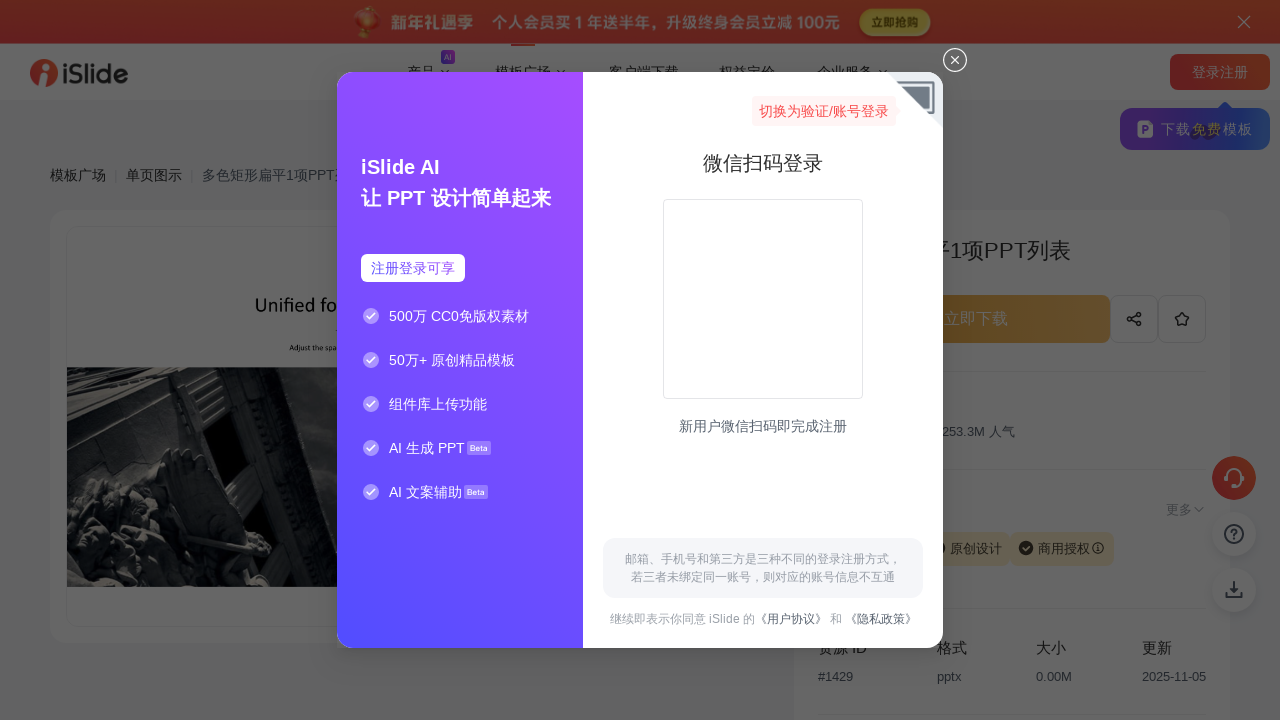

--- FILE ---
content_type: text/html; charset=utf-8
request_url: https://www.islide.cc/ppt/diagram/1429.html
body_size: 36933
content:
<!DOCTYPE html><html lang="zh"><head><meta charSet="utf-8"/><meta name="viewport" content="width=device-width, initial-scale=1, minimum-scale=1, maximum-scale=1, viewport-fit=cover, user-scalable=no"/><link rel="preload" as="image" href="/_next/static/media/logo_islide_white.864e88e7.png"/><link rel="preload" as="image" href="/_next/static/media/qr_official_account.67e5c7be.png"/><link rel="preload" as="image" href="https://static.islide.cc/site/content/gallery/2018-09-04/020933/bd2f2ed0-536b-495f-9560-00a49725a9a1-1.png?x-oss-process=style/gallery"/><link rel="preload" as="image" href="/_next/static/media/favorite_cancel.ca113d6f.svg"/><link rel="preload" as="image" href="https://static.islide.cc/site/islide/picture/2024-03-21/dcac2b3845274fa2af22194e5e32f51e.png"/><link rel="stylesheet" href="/_next/static/css/b75381083bd3ed8a.css" data-precedence="next"/><link rel="stylesheet" href="/_next/static/css/8d1c83bdc77a44c1.css" data-precedence="next"/><link rel="stylesheet" href="/_next/static/css/de56efb12b79dff7.css" data-precedence="next"/><link rel="stylesheet" href="/_next/static/css/390a95c823af5836.css" data-precedence="next"/><link rel="stylesheet" href="/_next/static/css/88be5e8a30287576.css" data-precedence="next"/><link rel="stylesheet" href="/_next/static/css/ce41b0ade73b80c7.css" data-precedence="next"/><link rel="stylesheet" href="/_next/static/css/24164a3c84272dac.css" data-precedence="next"/><link rel="stylesheet" href="/_next/static/css/bed7f95656a42ae9.css" data-precedence="next"/><link rel="stylesheet" href="/_next/static/css/32e0374f368eae00.css" data-precedence="next"/><link rel="stylesheet" href="/_next/static/css/3657866dcdc81baf.css" data-precedence="next"/><link rel="stylesheet" href="/_next/static/css/1810d54b48587927.css" data-precedence="next"/><link rel="stylesheet" href="/_next/static/css/1cc123e2a434f7cb.css" data-precedence="next"/><link rel="stylesheet" href="/_next/static/css/16dd87bfd75830c9.css" data-precedence="next"/><link rel="stylesheet" href="/_next/static/css/fb460a95d79e44f0.css" data-precedence="next"/><link rel="stylesheet" href="/_next/static/css/c52933b4dd4e0689.css" data-precedence="next"/><link rel="stylesheet" href="/_next/static/css/a422425864711e93.css" data-precedence="next"/><link rel="stylesheet" href="/_next/static/css/a60cd7bd6b761841.css" data-precedence="next"/><link rel="stylesheet" href="/_next/static/css/3540c07efa0fec91.css" data-precedence="next"/><link rel="stylesheet" href="/_next/static/css/7090bf086d0e4e66.css" data-precedence="next"/><link rel="stylesheet" href="/_next/static/css/4ef96f0609d6ec8d.css" data-precedence="next"/><link rel="stylesheet" href="/_next/static/css/18eeea62f640db11.css" data-precedence="next"/><link rel="stylesheet" href="/_next/static/css/710c4dbaf2c0bef8.css" data-precedence="next"/><link rel="stylesheet" href="/_next/static/css/473933cb0920fbe4.css" data-precedence="next"/><link rel="stylesheet" href="/_next/static/css/e6528995da222394.css" data-precedence="next"/><link rel="stylesheet" href="/_next/static/css/d52c0655ba1c5edd.css" data-precedence="next"/><link rel="stylesheet" href="/_next/static/css/33079a226d2f1341.css" data-precedence="next"/><link rel="stylesheet" href="/_next/static/css/c66d1482b990a995.css" data-precedence="next"/><link rel="stylesheet" href="/_next/static/css/8e3e81232fe7d057.css" data-precedence="next"/><link rel="stylesheet" href="/_next/static/css/4078e8d2ff461fdc.css" data-precedence="next"/><link rel="stylesheet" href="/_next/static/css/e4a0be8fcc28e023.css" data-precedence="next"/><link rel="stylesheet" href="/_next/static/css/c6644a984234315b.css" data-precedence="next"/><link rel="stylesheet" href="/_next/static/css/d5fa319a904851b8.css" data-precedence="next"/><link rel="stylesheet" href="/_next/static/css/3f6f1a8035d0e433.css" data-precedence="next"/><link rel="stylesheet" href="/_next/static/css/ce3055f8549594c4.css" data-precedence="next"/><link rel="stylesheet" href="/_next/static/css/3a7dcd464de8c369.css" data-precedence="next"/><link rel="stylesheet" href="/_next/static/css/60f66bf27948eefa.css" data-precedence="next"/><link rel="stylesheet" href="/_next/static/css/3419a2872da9a7b4.css" data-precedence="next"/><link rel="stylesheet" href="/_next/static/css/aae86bf6f875e554.css" data-precedence="next"/><link rel="stylesheet" href="/_next/static/css/c9250a69ec2e0bc9.css" data-precedence="next"/><link rel="stylesheet" href="/_next/static/css/e91f4b22488beadd.css" data-precedence="next"/><link rel="stylesheet" href="/_next/static/css/129b2739bf8bc8fb.css" data-precedence="next"/><link rel="stylesheet" href="/_next/static/css/bb5ff5101326f7c0.css" data-precedence="next"/><link rel="stylesheet" href="/_next/static/css/463edab0c1b03e0e.css" data-precedence="next"/><link rel="stylesheet" href="/_next/static/css/ad9f31a56565ca42.css" data-precedence="next"/><link rel="stylesheet" href="/_next/static/css/c9d05b5fe07e3364.css" data-precedence="next"/><link rel="preload" as="script" fetchPriority="low" href="/_next/static/chunks/webpack-e0b156ae3b56221d.js"/><script src="/_next/static/chunks/2121-5bdfd73db24f2c78.js" async=""></script><script src="/_next/static/chunks/1809-84f3934c5cdfa42c.js" async=""></script><script src="/_next/static/chunks/531-567c3116c98dee24.js" async=""></script><script src="/_next/static/chunks/main-app-f03e507df1dfd06d.js" async=""></script><script src="/_next/static/chunks/3336-7cb3ef56448e831a.js" async=""></script><script src="/_next/static/chunks/1079-041f18763d8f3cbc.js" async=""></script><script src="/_next/static/chunks/1192-fae8022d243016fd.js" async=""></script><script src="/_next/static/chunks/1292-7ab5e3129a026daf.js" async=""></script><script src="/_next/static/chunks/8353-28c322a6099f2729.js" async=""></script><script src="/_next/static/chunks/1330-8d48b628c59b6903.js" async=""></script><script src="/_next/static/chunks/383-c090cf597113f1a2.js" async=""></script><script src="/_next/static/chunks/30-f6270457e3db1803.js" async=""></script><script src="/_next/static/chunks/3575-1138ed5bbb8e3cb5.js" async=""></script><script src="/_next/static/chunks/1171-29f54c9062f4f1b3.js" async=""></script><script src="/_next/static/chunks/6967-5c53baf84d10ecff.js" async=""></script><script src="/_next/static/chunks/6335-65d869541b7fe465.js" async=""></script><script src="/_next/static/chunks/8450-0eebe7b3cb6396b9.js" async=""></script><script src="/_next/static/chunks/1751-b1075426559bf093.js" async=""></script><script src="/_next/static/chunks/3767-04e8b552f3e9850d.js" async=""></script><script src="/_next/static/chunks/9953-bc4da76b6bf235bf.js" async=""></script><script src="/_next/static/chunks/5170-eab8c625e9e428d0.js" async=""></script><script src="/_next/static/chunks/8581-41aa36c53300358d.js" async=""></script><script src="/_next/static/chunks/6649-f9ed1a271eec175b.js" async=""></script><script src="/_next/static/chunks/9970-edc737317d2c7ea8.js" async=""></script><script src="/_next/static/chunks/5332-c86be8915e662e14.js" async=""></script><script src="/_next/static/chunks/90-cb9a4f2d1582e49f.js" async=""></script><script src="/_next/static/chunks/1314-f8a86ea3aa31856c.js" async=""></script><script src="/_next/static/chunks/2429-8109b22759f86069.js" async=""></script><script src="/_next/static/chunks/8469-0df8e0b6c2280c8a.js" async=""></script><script src="/_next/static/chunks/532-c5722b8caa54c7a1.js" async=""></script><script src="/_next/static/chunks/2182-3b8f2c7fe87f0099.js" async=""></script><script src="/_next/static/chunks/8044-fca07ef96b26e6a1.js" async=""></script><script src="/_next/static/chunks/3409-4b42c90e967f6436.js" async=""></script><script src="/_next/static/chunks/4653-4414a083fa084053.js" async=""></script><script src="/_next/static/chunks/6396-34c9aa2a691675cc.js" async=""></script><script src="/_next/static/chunks/7393-72c0ec0d35c133fe.js" async=""></script><script src="/_next/static/chunks/7670-cc91cae39e5d8463.js" async=""></script><script src="/_next/static/chunks/app/(main)/ppt/page-827a602f30137a24.js" async=""></script><script src="/_next/static/chunks/2606-5f1b7b2c92be8809.js" async=""></script><script src="/_next/static/chunks/368-f600b31a04fe7ad3.js" async=""></script><script src="/_next/static/chunks/628-0eb742cc8a639c4d.js" async=""></script><script src="/_next/static/chunks/3770-6464d2e0f7ebe122.js" async=""></script><script src="/_next/static/chunks/4926-ba513e33aa7dafe7.js" async=""></script><script src="/_next/static/chunks/7990-5442335d62b793f1.js" async=""></script><script src="/_next/static/chunks/app/layout-d509a5b0f4b560ce.js" async=""></script><script src="/_next/static/chunks/app/not-found-768ef6844a517d13.js" async=""></script><script src="/_next/static/chunks/332-1b71afa264ae5e68.js" async=""></script><script src="/_next/static/chunks/7163-db4101847ca2536c.js" async=""></script><script src="/_next/static/chunks/9674-7a4e695381d48660.js" async=""></script><script src="/_next/static/chunks/5353-345b456ad7d1315a.js" async=""></script><script src="/_next/static/chunks/app/(main)/layout-28f9243c349937fe.js" async=""></script><script src="/_next/static/chunks/2873-f19eb52eac4ae9c4.js" async=""></script><script src="/_next/static/chunks/3011-dfd2e62bf82e6125.js" async=""></script><script src="/_next/static/chunks/app/(main)/ppt/%5Btype%5D/%5Bid%5D/page-769c115935cfdcba.js" async=""></script><script src="/_next/static/chunks/5731-8a2e246441899369.js" async=""></script><script src="/_next/static/chunks/8242-97952717c0f4ef29.js" async=""></script><script src="/_next/static/chunks/1821-ae62c49467590e91.js" async=""></script><script src="/_next/static/chunks/6801-0999611a07ba4e43.js" async=""></script><script src="/_next/static/chunks/app/(main)/page-d93af927e750357d.js" async=""></script><title>多色矩形扁平1项PPT列表-iSlide</title><meta name="description" content="其他1含图片PPT图表模板原创作品是设计师iRis上传到iSlide网站,本模板为版权作品(正版授权),上传时间为2025-11-05,模板大小为0.00MB(高清品质),下载后可用Word2013(.docx)软件编辑修改,此PPT模板编号是1429。"/><meta name="author" content="iRis"/><meta name="keywords" content="多色矩形扁平1项PPT列表-iSlide"/><meta name="robots" content="index, follow"/><meta name="twitter:site" content="@iSlidePPT"/><meta name="twitter:creator" content="@iSlidePPT"/><meta property="og:title" content="多色矩形扁平1项PPT列表-iSlide"/><meta property="og:description" content="其他1含图片PPT图表模板原创作品是设计师iRis上传到iSlide网站,本模板为版权作品(正版授权),上传时间为2025-11-05,模板大小为0.00MB(高清品质),下载后可用Word2013(.docx)软件编辑修改,此PPT模板编号是1429。"/><meta property="og:image" content="https://static.islide.cc/site/content/thumbnail/2018-09-04/020933/bd2f2ed0-536b-495f-9560-00a49725a9a1.jpeg"/><meta property="og:type" content="article"/><meta property="article:published_time" content="2017-07-25"/><meta property="article:modified_time" content="2025-11-05"/><meta property="article:tag" content="其他,1,含图片"/><meta name="twitter:card" content="summary_large_image"/><meta name="twitter:title" content="多色矩形扁平1项PPT列表-iSlide"/><meta name="twitter:description" content="其他1含图片PPT图表模板原创作品是设计师iRis上传到iSlide网站,本模板为版权作品(正版授权),上传时间为2025-11-05,模板大小为0.00MB(高清品质),下载后可用Word2013(.docx)软件编辑修改,此PPT模板编号是1429。"/><meta name="twitter:image" content="https://static.islide.cc/site/content/thumbnail/2018-09-04/020933/bd2f2ed0-536b-495f-9560-00a49725a9a1.jpeg"/><link rel="icon" href="/favicon.ico" type="image/x-icon" sizes="48x48"/><script src="/_next/static/chunks/polyfills-42372ed130431b0a.js" noModule=""></script><style id="antd-cssinjs" data-rc-order="prepend" data-rc-priority="-1000">a{color:#f84d4d;text-decoration:none;background-color:transparent;outline:none;cursor:pointer;transition:color 0.3s;-webkit-text-decoration-skip:objects;}a:hover{color:#ffa7a1;}a:active{color:#d1363c;}a:active,a:hover{text-decoration:none;outline:0;}a:focus{text-decoration:none;outline:0;}a[disabled]{color:rgba(0,0,0,0.25);cursor:not-allowed;}.anticon{display:inline-flex;align-items:center;color:inherit;font-style:normal;line-height:0;text-align:center;text-transform:none;vertical-align:-0.125em;text-rendering:optimizeLegibility;-webkit-font-smoothing:antialiased;-moz-osx-font-smoothing:grayscale;}.anticon >*{line-height:1;}.anticon svg{display:inline-block;}.anticon .anticon .anticon-icon{display:block;}.ant-app{font-family:inherit;font-size:14px;box-sizing:border-box;}.ant-app::before,.ant-app::after{box-sizing:border-box;}.ant-app [class^="ant-app"],.ant-app [class*=" ant-app"]{box-sizing:border-box;}.ant-app [class^="ant-app"]::before,.ant-app [class*=" ant-app"]::before,.ant-app [class^="ant-app"]::after,.ant-app [class*=" ant-app"]::after{box-sizing:border-box;}.ant-app{color:#2f2f2f;font-size:14px;line-height:1.5714285714285714;font-family:inherit;}.ant-app.ant-app-rtl{direction:rtl;}.ant-popover{box-sizing:border-box;margin:0;padding:0;color:#2f2f2f;font-size:14px;line-height:1.5714285714285714;list-style:none;font-family:inherit;position:absolute;top:0;left:0;z-index:1030;font-weight:normal;white-space:normal;text-align:start;cursor:auto;user-select:text;--valid-offset-x:var(--arrow-offset-horizontal, var(--arrow-x));transform-origin:var(--valid-offset-x, 50%) var(--arrow-y, 50%);--antd-arrow-background-color:#ffffff;width:max-content;max-width:100vw;}.ant-popover-rtl{direction:rtl;}.ant-popover-hidden{display:none;}.ant-popover .ant-popover-content{position:relative;}.ant-popover .ant-popover-inner{background-color:#ffffff;background-clip:padding-box;border-radius:8px;box-shadow:0 6px 16px 0 rgba(0, 0, 0, 0.08),0 3px 6px -4px rgba(0, 0, 0, 0.12),0 9px 28px 8px rgba(0, 0, 0, 0.05);padding:12px;}.ant-popover .ant-popover-title{min-width:177px;margin-bottom:8px;color:#2f2f2f;font-weight:600;border-bottom:none;padding:0;}.ant-popover .ant-popover-inner-content{color:#2f2f2f;padding:0;}.ant-popover .ant-popover-arrow{position:absolute;z-index:1;display:block;pointer-events:none;width:16px;height:16px;overflow:hidden;}.ant-popover .ant-popover-arrow::before{position:absolute;bottom:0;left:0;width:16px;height:8px;background:var(--antd-arrow-background-color);clip-path:polygon(1.6568542494923806px 100%, 50% 1.6568542494923806px, 14.34314575050762px 100%, 1.6568542494923806px 100%);clip-path:path('M 0 8 A 4 4 0 0 0 2.82842712474619 6.82842712474619 L 6.585786437626905 3.0710678118654755 A 2 2 0 0 1 9.414213562373096 3.0710678118654755 L 13.17157287525381 6.82842712474619 A 4 4 0 0 0 16 8 Z');content:"";}.ant-popover .ant-popover-arrow::after{content:"";position:absolute;width:8.970562748477143px;height:8.970562748477143px;bottom:0;left:0;right:0;margin:auto;border-radius:0 0 2px 0;transform:translateY(50%) rotate(-135deg);box-shadow:2px 2px 5px rgba(0, 0, 0, 0.05);z-index:0;background:transparent;}.ant-popover .ant-popover-arrow:before{background:var(--antd-arrow-background-color);}.ant-popover-placement-top>.ant-popover-arrow,.ant-popover-placement-topLeft>.ant-popover-arrow,.ant-popover-placement-topRight>.ant-popover-arrow{bottom:0;transform:translateY(100%) rotate(180deg);}.ant-popover-placement-top>.ant-popover-arrow{left:50%;transform:translateX(-50%) translateY(100%) rotate(180deg);}.ant-popover-placement-topLeft{--arrow-offset-horizontal:12px;}.ant-popover-placement-topLeft >.ant-popover-arrow{left:12px;}.ant-popover-placement-topRight{--arrow-offset-horizontal:calc(100% - 12px);}.ant-popover-placement-topRight >.ant-popover-arrow{right:12px;}.ant-popover-placement-bottom>.ant-popover-arrow,.ant-popover-placement-bottomLeft>.ant-popover-arrow,.ant-popover-placement-bottomRight>.ant-popover-arrow{top:0;transform:translateY(-100%);}.ant-popover-placement-bottom>.ant-popover-arrow{left:50%;transform:translateX(-50%) translateY(-100%);}.ant-popover-placement-bottomLeft{--arrow-offset-horizontal:12px;}.ant-popover-placement-bottomLeft >.ant-popover-arrow{left:12px;}.ant-popover-placement-bottomRight{--arrow-offset-horizontal:calc(100% - 12px);}.ant-popover-placement-bottomRight >.ant-popover-arrow{right:12px;}.ant-popover-placement-left>.ant-popover-arrow,.ant-popover-placement-leftTop>.ant-popover-arrow,.ant-popover-placement-leftBottom>.ant-popover-arrow{right:0;transform:translateX(100%) rotate(90deg);}.ant-popover-placement-left>.ant-popover-arrow{top:50%;transform:translateY(-50%) translateX(100%) rotate(90deg);}.ant-popover-placement-leftTop>.ant-popover-arrow{top:8px;}.ant-popover-placement-leftBottom>.ant-popover-arrow{bottom:8px;}.ant-popover-placement-right>.ant-popover-arrow,.ant-popover-placement-rightTop>.ant-popover-arrow,.ant-popover-placement-rightBottom>.ant-popover-arrow{left:0;transform:translateX(-100%) rotate(-90deg);}.ant-popover-placement-right>.ant-popover-arrow{top:50%;transform:translateY(-50%) translateX(-100%) rotate(-90deg);}.ant-popover-placement-rightTop>.ant-popover-arrow{top:8px;}.ant-popover-placement-rightBottom>.ant-popover-arrow{bottom:8px;}.ant-popover-pure{position:relative;max-width:none;margin:16px;display:inline-block;}.ant-popover-pure .ant-popover-content{display:inline-block;}.ant-popover.ant-popover-blue{--antd-arrow-background-color:#1677ff;}.ant-popover.ant-popover-blue .ant-popover-inner{background-color:#1677ff;}.ant-popover.ant-popover-blue .ant-popover-arrow{background:transparent;}.ant-popover.ant-popover-purple{--antd-arrow-background-color:#722ed1;}.ant-popover.ant-popover-purple .ant-popover-inner{background-color:#722ed1;}.ant-popover.ant-popover-purple .ant-popover-arrow{background:transparent;}.ant-popover.ant-popover-cyan{--antd-arrow-background-color:#13c2c2;}.ant-popover.ant-popover-cyan .ant-popover-inner{background-color:#13c2c2;}.ant-popover.ant-popover-cyan .ant-popover-arrow{background:transparent;}.ant-popover.ant-popover-green{--antd-arrow-background-color:#52c41a;}.ant-popover.ant-popover-green .ant-popover-inner{background-color:#52c41a;}.ant-popover.ant-popover-green .ant-popover-arrow{background:transparent;}.ant-popover.ant-popover-magenta{--antd-arrow-background-color:#eb2f96;}.ant-popover.ant-popover-magenta .ant-popover-inner{background-color:#eb2f96;}.ant-popover.ant-popover-magenta .ant-popover-arrow{background:transparent;}.ant-popover.ant-popover-pink{--antd-arrow-background-color:#eb2f96;}.ant-popover.ant-popover-pink .ant-popover-inner{background-color:#eb2f96;}.ant-popover.ant-popover-pink .ant-popover-arrow{background:transparent;}.ant-popover.ant-popover-red{--antd-arrow-background-color:#f5222d;}.ant-popover.ant-popover-red .ant-popover-inner{background-color:#f5222d;}.ant-popover.ant-popover-red .ant-popover-arrow{background:transparent;}.ant-popover.ant-popover-orange{--antd-arrow-background-color:#fa8c16;}.ant-popover.ant-popover-orange .ant-popover-inner{background-color:#fa8c16;}.ant-popover.ant-popover-orange .ant-popover-arrow{background:transparent;}.ant-popover.ant-popover-yellow{--antd-arrow-background-color:#fadb14;}.ant-popover.ant-popover-yellow .ant-popover-inner{background-color:#fadb14;}.ant-popover.ant-popover-yellow .ant-popover-arrow{background:transparent;}.ant-popover.ant-popover-volcano{--antd-arrow-background-color:#fa541c;}.ant-popover.ant-popover-volcano .ant-popover-inner{background-color:#fa541c;}.ant-popover.ant-popover-volcano .ant-popover-arrow{background:transparent;}.ant-popover.ant-popover-geekblue{--antd-arrow-background-color:#2f54eb;}.ant-popover.ant-popover-geekblue .ant-popover-inner{background-color:#2f54eb;}.ant-popover.ant-popover-geekblue .ant-popover-arrow{background:transparent;}.ant-popover.ant-popover-lime{--antd-arrow-background-color:#a0d911;}.ant-popover.ant-popover-lime .ant-popover-inner{background-color:#a0d911;}.ant-popover.ant-popover-lime .ant-popover-arrow{background:transparent;}.ant-popover.ant-popover-gold{--antd-arrow-background-color:#faad14;}.ant-popover.ant-popover-gold .ant-popover-inner{background-color:#faad14;}.ant-popover.ant-popover-gold .ant-popover-arrow{background:transparent;}.ant-zoom-big-enter,.ant-zoom-big-appear{animation-duration:0.2s;animation-fill-mode:both;animation-play-state:paused;}.ant-zoom-big-leave{animation-duration:0.2s;animation-fill-mode:both;animation-play-state:paused;}.ant-zoom-big-enter.ant-zoom-big-enter-active,.ant-zoom-big-appear.ant-zoom-big-appear-active{animation-name:antZoomBigIn;animation-play-state:running;}.ant-zoom-big-leave.ant-zoom-big-leave-active{animation-name:antZoomBigOut;animation-play-state:running;pointer-events:none;}.ant-zoom-big-enter,.ant-zoom-big-appear{transform:scale(0);opacity:0;animation-timing-function:cubic-bezier(0.08, 0.82, 0.17, 1);}.ant-zoom-big-enter-prepare,.ant-zoom-big-appear-prepare{transform:none;}.ant-zoom-big-leave{animation-timing-function:cubic-bezier(0.78, 0.14, 0.15, 0.86);}@keyframes antZoomBigIn{0%{transform:scale(0.8);opacity:0;}100%{transform:scale(1);opacity:1;}}@keyframes antZoomBigOut{0%{transform:scale(1);}100%{transform:scale(0.8);opacity:0;}}.ant-tooltip{box-sizing:border-box;margin:0;padding:0;color:#2f2f2f;font-size:14px;line-height:1.5714285714285714;list-style:none;font-family:inherit;position:absolute;z-index:1070;display:block;width:max-content;max-width:250px;visibility:visible;--valid-offset-x:var(--arrow-offset-horizontal, var(--arrow-x));transform-origin:var(--valid-offset-x, 50%) var(--arrow-y, 50%);--antd-arrow-background-color:rgba(0,0,0,0.85);}.ant-tooltip-hidden{display:none;}.ant-tooltip .ant-tooltip-inner{min-width:28px;min-height:32px;padding:6px 8px;color:#fff;text-align:start;text-decoration:none;word-wrap:break-word;background-color:rgba(0,0,0,0.85);border-radius:6px;box-shadow:0 6px 16px 0 rgba(0, 0, 0, 0.08),0 3px 6px -4px rgba(0, 0, 0, 0.12),0 9px 28px 8px rgba(0, 0, 0, 0.05);box-sizing:border-box;}.ant-tooltip-placement-topLeft,.ant-tooltip-placement-topRight,.ant-tooltip-placement-bottomLeft,.ant-tooltip-placement-bottomRight{min-width:34px;}.ant-tooltip-placement-left .ant-tooltip-inner,.ant-tooltip-placement-leftTop .ant-tooltip-inner,.ant-tooltip-placement-leftBottom .ant-tooltip-inner,.ant-tooltip-placement-right .ant-tooltip-inner,.ant-tooltip-placement-rightTop .ant-tooltip-inner,.ant-tooltip-placement-rightBottom .ant-tooltip-inner{border-radius:6px;}.ant-tooltip .ant-tooltip-content{position:relative;}.ant-tooltip.ant-tooltip-blue .ant-tooltip-inner{background-color:#1677ff;}.ant-tooltip.ant-tooltip-blue .ant-tooltip-arrow{--antd-arrow-background-color:#1677ff;}.ant-tooltip.ant-tooltip-purple .ant-tooltip-inner{background-color:#722ed1;}.ant-tooltip.ant-tooltip-purple .ant-tooltip-arrow{--antd-arrow-background-color:#722ed1;}.ant-tooltip.ant-tooltip-cyan .ant-tooltip-inner{background-color:#13c2c2;}.ant-tooltip.ant-tooltip-cyan .ant-tooltip-arrow{--antd-arrow-background-color:#13c2c2;}.ant-tooltip.ant-tooltip-green .ant-tooltip-inner{background-color:#52c41a;}.ant-tooltip.ant-tooltip-green .ant-tooltip-arrow{--antd-arrow-background-color:#52c41a;}.ant-tooltip.ant-tooltip-magenta .ant-tooltip-inner{background-color:#eb2f96;}.ant-tooltip.ant-tooltip-magenta .ant-tooltip-arrow{--antd-arrow-background-color:#eb2f96;}.ant-tooltip.ant-tooltip-pink .ant-tooltip-inner{background-color:#eb2f96;}.ant-tooltip.ant-tooltip-pink .ant-tooltip-arrow{--antd-arrow-background-color:#eb2f96;}.ant-tooltip.ant-tooltip-red .ant-tooltip-inner{background-color:#f5222d;}.ant-tooltip.ant-tooltip-red .ant-tooltip-arrow{--antd-arrow-background-color:#f5222d;}.ant-tooltip.ant-tooltip-orange .ant-tooltip-inner{background-color:#fa8c16;}.ant-tooltip.ant-tooltip-orange .ant-tooltip-arrow{--antd-arrow-background-color:#fa8c16;}.ant-tooltip.ant-tooltip-yellow .ant-tooltip-inner{background-color:#fadb14;}.ant-tooltip.ant-tooltip-yellow .ant-tooltip-arrow{--antd-arrow-background-color:#fadb14;}.ant-tooltip.ant-tooltip-volcano .ant-tooltip-inner{background-color:#fa541c;}.ant-tooltip.ant-tooltip-volcano .ant-tooltip-arrow{--antd-arrow-background-color:#fa541c;}.ant-tooltip.ant-tooltip-geekblue .ant-tooltip-inner{background-color:#2f54eb;}.ant-tooltip.ant-tooltip-geekblue .ant-tooltip-arrow{--antd-arrow-background-color:#2f54eb;}.ant-tooltip.ant-tooltip-lime .ant-tooltip-inner{background-color:#a0d911;}.ant-tooltip.ant-tooltip-lime .ant-tooltip-arrow{--antd-arrow-background-color:#a0d911;}.ant-tooltip.ant-tooltip-gold .ant-tooltip-inner{background-color:#faad14;}.ant-tooltip.ant-tooltip-gold .ant-tooltip-arrow{--antd-arrow-background-color:#faad14;}.ant-tooltip-rtl{direction:rtl;}.ant-tooltip .ant-tooltip-arrow{position:absolute;z-index:1;display:block;pointer-events:none;width:16px;height:16px;overflow:hidden;}.ant-tooltip .ant-tooltip-arrow::before{position:absolute;bottom:0;left:0;width:16px;height:8px;background:var(--antd-arrow-background-color);clip-path:polygon(1.6568542494923806px 100%, 50% 1.6568542494923806px, 14.34314575050762px 100%, 1.6568542494923806px 100%);clip-path:path('M 0 8 A 4 4 0 0 0 2.82842712474619 6.82842712474619 L 6.585786437626905 3.0710678118654755 A 2 2 0 0 1 9.414213562373096 3.0710678118654755 L 13.17157287525381 6.82842712474619 A 4 4 0 0 0 16 8 Z');content:"";}.ant-tooltip .ant-tooltip-arrow::after{content:"";position:absolute;width:8.970562748477143px;height:8.970562748477143px;bottom:0;left:0;right:0;margin:auto;border-radius:0 0 2px 0;transform:translateY(50%) rotate(-135deg);box-shadow:2px 2px 5px rgba(0, 0, 0, 0.05);z-index:0;background:transparent;}.ant-tooltip .ant-tooltip-arrow:before{background:var(--antd-arrow-background-color);}.ant-tooltip-placement-top>.ant-tooltip-arrow,.ant-tooltip-placement-topLeft>.ant-tooltip-arrow,.ant-tooltip-placement-topRight>.ant-tooltip-arrow{bottom:0;transform:translateY(100%) rotate(180deg);}.ant-tooltip-placement-top>.ant-tooltip-arrow{left:50%;transform:translateX(-50%) translateY(100%) rotate(180deg);}.ant-tooltip-placement-topLeft{--arrow-offset-horizontal:12px;}.ant-tooltip-placement-topLeft >.ant-tooltip-arrow{left:12px;}.ant-tooltip-placement-topRight{--arrow-offset-horizontal:calc(100% - 12px);}.ant-tooltip-placement-topRight >.ant-tooltip-arrow{right:12px;}.ant-tooltip-placement-bottom>.ant-tooltip-arrow,.ant-tooltip-placement-bottomLeft>.ant-tooltip-arrow,.ant-tooltip-placement-bottomRight>.ant-tooltip-arrow{top:0;transform:translateY(-100%);}.ant-tooltip-placement-bottom>.ant-tooltip-arrow{left:50%;transform:translateX(-50%) translateY(-100%);}.ant-tooltip-placement-bottomLeft{--arrow-offset-horizontal:12px;}.ant-tooltip-placement-bottomLeft >.ant-tooltip-arrow{left:12px;}.ant-tooltip-placement-bottomRight{--arrow-offset-horizontal:calc(100% - 12px);}.ant-tooltip-placement-bottomRight >.ant-tooltip-arrow{right:12px;}.ant-tooltip-placement-left>.ant-tooltip-arrow,.ant-tooltip-placement-leftTop>.ant-tooltip-arrow,.ant-tooltip-placement-leftBottom>.ant-tooltip-arrow{right:0;transform:translateX(100%) rotate(90deg);}.ant-tooltip-placement-left>.ant-tooltip-arrow{top:50%;transform:translateY(-50%) translateX(100%) rotate(90deg);}.ant-tooltip-placement-leftTop>.ant-tooltip-arrow{top:8px;}.ant-tooltip-placement-leftBottom>.ant-tooltip-arrow{bottom:8px;}.ant-tooltip-placement-right>.ant-tooltip-arrow,.ant-tooltip-placement-rightTop>.ant-tooltip-arrow,.ant-tooltip-placement-rightBottom>.ant-tooltip-arrow{left:0;transform:translateX(-100%) rotate(-90deg);}.ant-tooltip-placement-right>.ant-tooltip-arrow{top:50%;transform:translateY(-50%) translateX(-100%) rotate(-90deg);}.ant-tooltip-placement-rightTop>.ant-tooltip-arrow{top:8px;}.ant-tooltip-placement-rightBottom>.ant-tooltip-arrow{bottom:8px;}.ant-tooltip-pure{position:relative;max-width:none;margin:16px;}.ant-zoom-big-fast-enter,.ant-zoom-big-fast-appear{animation-duration:0.1s;animation-fill-mode:both;animation-play-state:paused;}.ant-zoom-big-fast-leave{animation-duration:0.1s;animation-fill-mode:both;animation-play-state:paused;}.ant-zoom-big-fast-enter.ant-zoom-big-fast-enter-active,.ant-zoom-big-fast-appear.ant-zoom-big-fast-appear-active{animation-name:antZoomBigIn;animation-play-state:running;}.ant-zoom-big-fast-leave.ant-zoom-big-fast-leave-active{animation-name:antZoomBigOut;animation-play-state:running;pointer-events:none;}.ant-zoom-big-fast-enter,.ant-zoom-big-fast-appear{transform:scale(0);opacity:0;animation-timing-function:cubic-bezier(0.08, 0.82, 0.17, 1);}.ant-zoom-big-fast-enter-prepare,.ant-zoom-big-fast-appear-prepare{transform:none;}.ant-zoom-big-fast-leave{animation-timing-function:cubic-bezier(0.78, 0.14, 0.15, 0.86);}[class^="ant-modal"],[class*=" ant-modal"]{font-family:inherit;font-size:14px;box-sizing:border-box;}[class^="ant-modal"]::before,[class*=" ant-modal"]::before,[class^="ant-modal"]::after,[class*=" ant-modal"]::after{box-sizing:border-box;}[class^="ant-modal"] [class^="ant-modal"],[class*=" ant-modal"] [class^="ant-modal"],[class^="ant-modal"] [class*=" ant-modal"],[class*=" ant-modal"] [class*=" ant-modal"]{box-sizing:border-box;}[class^="ant-modal"] [class^="ant-modal"]::before,[class*=" ant-modal"] [class^="ant-modal"]::before,[class^="ant-modal"] [class*=" ant-modal"]::before,[class*=" ant-modal"] [class*=" ant-modal"]::before,[class^="ant-modal"] [class^="ant-modal"]::after,[class*=" ant-modal"] [class^="ant-modal"]::after,[class^="ant-modal"] [class*=" ant-modal"]::after,[class*=" ant-modal"] [class*=" ant-modal"]::after{box-sizing:border-box;}.ant-modal-root .ant-modal-wrap-rtl{direction:rtl;}.ant-modal-root .ant-modal-centered{text-align:center;}.ant-modal-root .ant-modal-centered::before{display:inline-block;width:0;height:100%;vertical-align:middle;content:"";}.ant-modal-root .ant-modal-centered .ant-modal{top:0;display:inline-block;padding-bottom:0;text-align:start;vertical-align:middle;}@media (max-width: 767px){.ant-modal-root .ant-modal{max-width:calc(100vw - 16px);margin:8px auto;}.ant-modal-root .ant-modal-centered .ant-modal{flex:1;}}.ant-modal{box-sizing:border-box;margin:0 auto;padding:0;color:#2f2f2f;font-size:14px;line-height:1.5714285714285714;list-style:none;font-family:inherit;pointer-events:none;position:relative;top:100px;width:auto;max-width:calc(100vw - 32px);padding-bottom:24px;}.ant-modal .ant-modal-title{margin:0;color:#2f2f2f;font-weight:600;font-size:16px;line-height:1.5;word-wrap:break-word;}.ant-modal .ant-modal-content{position:relative;background-color:#ffffff;background-clip:padding-box;border:0;border-radius:8px;box-shadow:0 6px 16px 0 rgba(0, 0, 0, 0.08),0 3px 6px -4px rgba(0, 0, 0, 0.12),0 9px 28px 8px rgba(0, 0, 0, 0.05);pointer-events:auto;padding:20px 24px;}.ant-modal .ant-modal-close{position:absolute;top:12px;right:12px;z-index:1010;padding:0;color:rgba(0,0,0,0.45);font-weight:600;line-height:1;text-decoration:none;background:transparent;border-radius:4px;width:32px;height:32px;border:0;outline:0;cursor:pointer;transition:color 0.2s,background-color 0.2s;}.ant-modal .ant-modal-close-x{display:flex;font-size:16px;font-style:normal;line-height:32px;justify-content:center;text-transform:none;text-rendering:auto;}.ant-modal .ant-modal-close:disabled{pointer-events:none;}.ant-modal .ant-modal-close:hover{color:#2f2f2f;background-color:rgba(0,0,0,0.06);text-decoration:none;}.ant-modal .ant-modal-close:active{background-color:rgba(0,0,0,0.15);}.ant-modal .ant-modal-close:focus-visible{outline:3px solid #ffcfc9;outline-offset:1px;transition:outline-offset 0s,outline 0s;}.ant-modal .ant-modal-header{color:#2f2f2f;background:#ffffff;border-radius:8px 8px 0 0;margin-bottom:8px;padding:0;border-bottom:none;}.ant-modal .ant-modal-body{font-size:14px;line-height:1.5714285714285714;word-wrap:break-word;padding:0;}.ant-modal .ant-modal-body .ant-modal-body-skeleton{width:100%;height:100%;display:flex;justify-content:center;align-items:center;margin:16px auto;}.ant-modal .ant-modal-footer{text-align:end;background:transparent;margin-top:12px;padding:0;border-top:none;border-radius:0;}.ant-modal .ant-modal-footer >.ant-btn+.ant-btn{margin-left:8px;}.ant-modal .ant-modal-open{overflow:hidden;}.ant-modal-pure-panel{top:auto;padding:0;display:flex;flex-direction:column;}.ant-modal-pure-panel .ant-modal-content,.ant-modal-pure-panel .ant-modal-body,.ant-modal-pure-panel .ant-modal-confirm-body-wrapper{display:flex;flex-direction:column;flex:auto;}.ant-modal-pure-panel .ant-modal-confirm-body{margin-bottom:auto;}.ant-modal-root .ant-modal-wrap-rtl{direction:rtl;}.ant-modal-root .ant-modal-wrap-rtl .ant-modal-confirm-body{direction:rtl;}.ant-modal-root .ant-modal.ant-zoom-enter,.ant-modal-root .ant-modal.ant-zoom-appear{transform:none;opacity:0;animation-duration:0.3s;user-select:none;}.ant-modal-root .ant-modal.ant-zoom-leave .ant-modal-content{pointer-events:none;}.ant-modal-root .ant-modal-mask{position:fixed;top:0;right:0;bottom:0;left:0;z-index:1000;height:100%;background-color:rgba(0,0,0,0.45);pointer-events:none;}.ant-modal-root .ant-modal-mask .ant-modal-hidden{display:none;}.ant-modal-root .ant-modal-wrap{position:fixed;top:0;right:0;bottom:0;left:0;z-index:1000;overflow:auto;outline:0;-webkit-overflow-scrolling:touch;}.ant-modal-root .ant-fade-enter,.ant-modal-root .ant-fade-appear{animation-duration:0.2s;animation-fill-mode:both;animation-play-state:paused;}.ant-modal-root .ant-fade-leave{animation-duration:0.2s;animation-fill-mode:both;animation-play-state:paused;}.ant-modal-root .ant-fade-enter.ant-fade-enter-active,.ant-modal-root .ant-fade-appear.ant-fade-appear-active{animation-name:antFadeIn;animation-play-state:running;}.ant-modal-root .ant-fade-leave.ant-fade-leave-active{animation-name:antFadeOut;animation-play-state:running;pointer-events:none;}.ant-modal-root .ant-fade-enter,.ant-modal-root .ant-fade-appear{opacity:0;animation-timing-function:linear;}.ant-modal-root .ant-fade-leave{animation-timing-function:linear;}.ant-zoom-enter,.ant-zoom-appear{animation-duration:0.2s;animation-fill-mode:both;animation-play-state:paused;}.ant-zoom-leave{animation-duration:0.2s;animation-fill-mode:both;animation-play-state:paused;}.ant-zoom-enter.ant-zoom-enter-active,.ant-zoom-appear.ant-zoom-appear-active{animation-name:antZoomIn;animation-play-state:running;}.ant-zoom-leave.ant-zoom-leave-active{animation-name:antZoomOut;animation-play-state:running;pointer-events:none;}.ant-zoom-enter,.ant-zoom-appear{transform:scale(0);opacity:0;animation-timing-function:cubic-bezier(0.08, 0.82, 0.17, 1);}.ant-zoom-enter-prepare,.ant-zoom-appear-prepare{transform:none;}.ant-zoom-leave{animation-timing-function:cubic-bezier(0.78, 0.14, 0.15, 0.86);}.ant-modal-root .ant-modal{width:var(--ant-modal-xs-width);}@media (min-width: 576px){.ant-modal-root .ant-modal{width:var(--ant-modal-sm-width);}}@media (min-width: 768px){.ant-modal-root .ant-modal{width:var(--ant-modal-md-width);}}@media (min-width: 992px){.ant-modal-root .ant-modal{width:var(--ant-modal-lg-width);}}@media (min-width: 1200px){.ant-modal-root .ant-modal{width:var(--ant-modal-xl-width);}}@media (min-width: 1600px){.ant-modal-root .ant-modal{width:var(--ant-modal-xxl-width);}}@keyframes antFadeIn{0%{opacity:0;}100%{opacity:1;}}@keyframes antFadeOut{0%{opacity:1;}100%{opacity:0;}}@keyframes antZoomIn{0%{transform:scale(0.2);opacity:0;}100%{transform:scale(1);opacity:1;}}@keyframes antZoomOut{0%{transform:scale(1);}100%{transform:scale(0.2);opacity:0;}}[class^="ant-select"],[class*=" ant-select"]{font-family:inherit;font-size:14px;box-sizing:border-box;}[class^="ant-select"]::before,[class*=" ant-select"]::before,[class^="ant-select"]::after,[class*=" ant-select"]::after{box-sizing:border-box;}[class^="ant-select"] [class^="ant-select"],[class*=" ant-select"] [class^="ant-select"],[class^="ant-select"] [class*=" ant-select"],[class*=" ant-select"] [class*=" ant-select"]{box-sizing:border-box;}[class^="ant-select"] [class^="ant-select"]::before,[class*=" ant-select"] [class^="ant-select"]::before,[class^="ant-select"] [class*=" ant-select"]::before,[class*=" ant-select"] [class*=" ant-select"]::before,[class^="ant-select"] [class^="ant-select"]::after,[class*=" ant-select"] [class^="ant-select"]::after,[class^="ant-select"] [class*=" ant-select"]::after,[class*=" ant-select"] [class*=" ant-select"]::after{box-sizing:border-box;}.ant-select.ant-select-in-form-item{width:100%;}.ant-select{box-sizing:border-box;margin:0;padding:0;color:#2f2f2f;font-size:14px;line-height:1.5714285714285714;list-style:none;font-family:inherit;position:relative;display:inline-flex;cursor:pointer;}.ant-select:not(.ant-select-customize-input) .ant-select-selector{position:relative;transition:all 0.2s cubic-bezier(0.645, 0.045, 0.355, 1);}.ant-select:not(.ant-select-customize-input) .ant-select-selector input{cursor:pointer;}.ant-select-show-search.ant-select:not(.ant-select-customize-input) .ant-select-selector{cursor:text;}.ant-select-show-search.ant-select:not(.ant-select-customize-input) .ant-select-selector input{cursor:auto;color:inherit;height:100%;}.ant-select-disabled.ant-select:not(.ant-select-customize-input) .ant-select-selector{cursor:not-allowed;}.ant-select-disabled.ant-select:not(.ant-select-customize-input) .ant-select-selector input{cursor:not-allowed;}.ant-select:not(.ant-select-customize-input) .ant-select-selector .ant-select-selection-search-input{margin:0;padding:0;background:transparent;border:none;outline:none;appearance:none;font-family:inherit;}.ant-select:not(.ant-select-customize-input) .ant-select-selector .ant-select-selection-search-input::-webkit-search-cancel-button{display:none;-webkit-appearance:none;}.ant-select .ant-select-selection-item{flex:1;font-weight:normal;position:relative;user-select:none;overflow:hidden;white-space:nowrap;text-overflow:ellipsis;}.ant-select .ant-select-selection-item >.ant-typography{display:inline;}.ant-select .ant-select-selection-placeholder{overflow:hidden;white-space:nowrap;text-overflow:ellipsis;flex:1;color:rgba(0,0,0,0.25);pointer-events:none;}.ant-select .ant-select-arrow{display:flex;align-items:center;color:rgba(0,0,0,0.25);font-style:normal;line-height:1;text-align:center;text-transform:none;vertical-align:-0.125em;text-rendering:optimizeLegibility;-webkit-font-smoothing:antialiased;-moz-osx-font-smoothing:grayscale;position:absolute;top:50%;left:auto;right:11px;height:12px;margin-top:-6px;font-size:12px;pointer-events:none;transition:opacity 0.3s ease;}.ant-select .ant-select-arrow >*{line-height:1;}.ant-select .ant-select-arrow svg{display:inline-block;}.ant-select .ant-select-arrow .anticon{vertical-align:top;transition:transform 0.3s;}.ant-select .ant-select-arrow .anticon >svg{vertical-align:top;}.ant-select .ant-select-arrow .anticon:not(.ant-select-suffix){pointer-events:auto;}.ant-select-disabled .ant-select .ant-select-arrow{cursor:not-allowed;}.ant-select .ant-select-arrow >*:not(:last-child){margin-right:8px;}.ant-select .ant-select-selection-wrap{display:flex;width:100%;position:relative;min-width:0;}.ant-select .ant-select-selection-wrap:after{content:"\a0";width:0;overflow:hidden;}.ant-select .ant-select-prefix{flex:none;margin-right:4px;}.ant-select .ant-select-clear{position:absolute;top:50%;left:auto;right:11px;z-index:1;display:inline-block;width:12px;height:12px;margin-top:-6px;color:rgba(0,0,0,0.25);font-size:12px;font-style:normal;line-height:1;text-align:center;text-transform:none;cursor:pointer;opacity:0;transition:color 0.2s ease,opacity 0.3s ease;text-rendering:auto;}.ant-select .ant-select-clear:before{display:block;}.ant-select .ant-select-clear:hover{color:rgba(0,0,0,0.45);}.ant-select:hover .ant-select-clear{opacity:1;background:#fff;border-radius:50%;}.ant-select-status-error.ant-select-has-feedback .ant-select-clear,.ant-select-status-warning.ant-select-has-feedback .ant-select-clear,.ant-select-status-success.ant-select-has-feedback .ant-select-clear,.ant-select-status-validating.ant-select-has-feedback .ant-select-clear{right:33px;}.ant-select-single{font-size:14px;height:32px;}.ant-select-single .ant-select-selector{box-sizing:border-box;margin:0;padding:0;color:#2f2f2f;font-size:14px;line-height:1.5714285714285714;list-style:none;font-family:inherit;display:flex;border-radius:6px;flex:1 1 auto;}.ant-select-single .ant-select-selector .ant-select-selection-search{position:absolute;top:0;right:0;bottom:0;left:0;width:100%;}.ant-select-single .ant-select-selector .ant-select-selection-search-input{width:100%;-webkit-appearance:textfield;}.ant-select-single .ant-select-selector .ant-select-selection-item,.ant-select-single .ant-select-selector .ant-select-selection-placeholder{display:block;padding:0;line-height:30px;transition:all 0.3s,visibility 0s;align-self:center;}.ant-select-single .ant-select-selector .ant-select-selection-placeholder{transition:none;pointer-events:none;}.ant-select-single .ant-select-selector:after,.ant-select-single .ant-select-selector .ant-select-selection-item:empty:after,.ant-select-single .ant-select-selector .ant-select-selection-placeholder:empty:after{display:inline-block;width:0;visibility:hidden;content:"\a0";}.ant-select-single.ant-select-show-arrow .ant-select-selection-item,.ant-select-single.ant-select-show-arrow .ant-select-selection-search,.ant-select-single.ant-select-show-arrow .ant-select-selection-placeholder{padding-right:18px;}.ant-select-single.ant-select-open .ant-select-selection-item{color:rgba(0,0,0,0.25);}.ant-select-single:not(.ant-select-customize-input) .ant-select-selector{width:100%;height:100%;align-items:center;padding:0 11px;}.ant-select-single:not(.ant-select-customize-input) .ant-select-selector .ant-select-selection-search-input{height:30px;}.ant-select-single:not(.ant-select-customize-input) .ant-select-selector:after{line-height:30px;}.ant-select-single.ant-select-customize-input .ant-select-selector:after{display:none;}.ant-select-single.ant-select-customize-input .ant-select-selector .ant-select-selection-search{position:static;width:100%;}.ant-select-single.ant-select-customize-input .ant-select-selector .ant-select-selection-placeholder{position:absolute;left:0;right:0;padding:0 11px;}.ant-select-single.ant-select-customize-input .ant-select-selector .ant-select-selection-placeholder:after{display:none;}.ant-select-single.ant-select-sm{font-size:14px;height:24px;}.ant-select-single.ant-select-sm .ant-select-selector{box-sizing:border-box;margin:0;padding:0;color:#2f2f2f;font-size:14px;line-height:1.5714285714285714;list-style:none;font-family:inherit;display:flex;border-radius:4px;flex:1 1 auto;}.ant-select-single.ant-select-sm .ant-select-selector .ant-select-selection-search{position:absolute;top:0;right:0;bottom:0;left:0;width:100%;}.ant-select-single.ant-select-sm .ant-select-selector .ant-select-selection-search-input{width:100%;-webkit-appearance:textfield;}.ant-select-single.ant-select-sm .ant-select-selector .ant-select-selection-item,.ant-select-single.ant-select-sm .ant-select-selector .ant-select-selection-placeholder{display:block;padding:0;line-height:22px;transition:all 0.3s,visibility 0s;align-self:center;}.ant-select-single.ant-select-sm .ant-select-selector .ant-select-selection-placeholder{transition:none;pointer-events:none;}.ant-select-single.ant-select-sm .ant-select-selector:after,.ant-select-single.ant-select-sm .ant-select-selector .ant-select-selection-item:empty:after,.ant-select-single.ant-select-sm .ant-select-selector .ant-select-selection-placeholder:empty:after{display:inline-block;width:0;visibility:hidden;content:"\a0";}.ant-select-single.ant-select-sm.ant-select-show-arrow .ant-select-selection-item,.ant-select-single.ant-select-sm.ant-select-show-arrow .ant-select-selection-search,.ant-select-single.ant-select-sm.ant-select-show-arrow .ant-select-selection-placeholder{padding-right:18px;}.ant-select-single.ant-select-sm.ant-select-open .ant-select-selection-item{color:rgba(0,0,0,0.25);}.ant-select-single.ant-select-sm:not(.ant-select-customize-input) .ant-select-selector{width:100%;height:100%;align-items:center;padding:0 11px;}.ant-select-single.ant-select-sm:not(.ant-select-customize-input) .ant-select-selector .ant-select-selection-search-input{height:22px;}.ant-select-single.ant-select-sm:not(.ant-select-customize-input) .ant-select-selector:after{line-height:22px;}.ant-select-single.ant-select-sm.ant-select-customize-input .ant-select-selector:after{display:none;}.ant-select-single.ant-select-sm.ant-select-customize-input .ant-select-selector .ant-select-selection-search{position:static;width:100%;}.ant-select-single.ant-select-sm.ant-select-customize-input .ant-select-selector .ant-select-selection-placeholder{position:absolute;left:0;right:0;padding:0 11px;}.ant-select-single.ant-select-sm.ant-select-customize-input .ant-select-selector .ant-select-selection-placeholder:after{display:none;}.ant-select-single.ant-select-sm:not(.ant-select-customize-input) .ant-select-selector{padding:0 7px;}.ant-select-single.ant-select-sm:not(.ant-select-customize-input).ant-select-show-arrow .ant-select-selection-search{right:28px;}.ant-select-single.ant-select-sm:not(.ant-select-customize-input).ant-select-show-arrow .ant-select-selection-item,.ant-select-single.ant-select-sm:not(.ant-select-customize-input).ant-select-show-arrow .ant-select-selection-placeholder{padding-right:21px;}.ant-select-single.ant-select-lg{font-size:16px;height:40px;}.ant-select-single.ant-select-lg .ant-select-selector{box-sizing:border-box;margin:0;padding:0;color:#2f2f2f;font-size:16px;line-height:1.5714285714285714;list-style:none;font-family:inherit;display:flex;border-radius:8px;flex:1 1 auto;}.ant-select-single.ant-select-lg .ant-select-selector .ant-select-selection-search{position:absolute;top:0;right:0;bottom:0;left:0;width:100%;}.ant-select-single.ant-select-lg .ant-select-selector .ant-select-selection-search-input{width:100%;-webkit-appearance:textfield;}.ant-select-single.ant-select-lg .ant-select-selector .ant-select-selection-item,.ant-select-single.ant-select-lg .ant-select-selector .ant-select-selection-placeholder{display:block;padding:0;line-height:38px;transition:all 0.3s,visibility 0s;align-self:center;}.ant-select-single.ant-select-lg .ant-select-selector .ant-select-selection-placeholder{transition:none;pointer-events:none;}.ant-select-single.ant-select-lg .ant-select-selector:after,.ant-select-single.ant-select-lg .ant-select-selector .ant-select-selection-item:empty:after,.ant-select-single.ant-select-lg .ant-select-selector .ant-select-selection-placeholder:empty:after{display:inline-block;width:0;visibility:hidden;content:"\a0";}.ant-select-single.ant-select-lg.ant-select-show-arrow .ant-select-selection-item,.ant-select-single.ant-select-lg.ant-select-show-arrow .ant-select-selection-search,.ant-select-single.ant-select-lg.ant-select-show-arrow .ant-select-selection-placeholder{padding-right:18px;}.ant-select-single.ant-select-lg.ant-select-open .ant-select-selection-item{color:rgba(0,0,0,0.25);}.ant-select-single.ant-select-lg:not(.ant-select-customize-input) .ant-select-selector{width:100%;height:100%;align-items:center;padding:0 11px;}.ant-select-single.ant-select-lg:not(.ant-select-customize-input) .ant-select-selector .ant-select-selection-search-input{height:38px;}.ant-select-single.ant-select-lg:not(.ant-select-customize-input) .ant-select-selector:after{line-height:38px;}.ant-select-single.ant-select-lg.ant-select-customize-input .ant-select-selector:after{display:none;}.ant-select-single.ant-select-lg.ant-select-customize-input .ant-select-selector .ant-select-selection-search{position:static;width:100%;}.ant-select-single.ant-select-lg.ant-select-customize-input .ant-select-selector .ant-select-selection-placeholder{position:absolute;left:0;right:0;padding:0 11px;}.ant-select-single.ant-select-lg.ant-select-customize-input .ant-select-selector .ant-select-selection-placeholder:after{display:none;}.ant-select-multiple .ant-select-selection-overflow{position:relative;display:flex;flex:auto;flex-wrap:wrap;max-width:100%;}.ant-select-multiple .ant-select-selection-overflow-item{flex:none;align-self:center;max-width:100%;display:inline-flex;}.ant-select-multiple .ant-select-selection-overflow .ant-select-selection-item{display:flex;align-self:center;flex:none;box-sizing:border-box;max-width:100%;margin-top:2px;margin-bottom:2px;border-radius:4px;cursor:default;transition:font-size 0.3s,line-height 0.3s,height 0.3s;margin-right:4px;padding-left:8px;padding-right:4px;}.ant-select-disabled.ant-select-multiple .ant-select-selection-overflow .ant-select-selection-item{color:rgba(0,0,0,0.25);border-color:transparent;cursor:not-allowed;}.ant-select-multiple .ant-select-selection-overflow .ant-select-selection-item-content{display:inline-block;margin-right:4px;overflow:hidden;white-space:pre;text-overflow:ellipsis;}.ant-select-multiple .ant-select-selection-overflow .ant-select-selection-item-remove{display:inline-flex;align-items:center;color:rgba(0,0,0,0.45);font-style:normal;line-height:inherit;text-align:center;text-transform:none;vertical-align:-0.125em;text-rendering:optimizeLegibility;-webkit-font-smoothing:antialiased;-moz-osx-font-smoothing:grayscale;font-weight:bold;font-size:10px;cursor:pointer;}.ant-select-multiple .ant-select-selection-overflow .ant-select-selection-item-remove >*{line-height:1;}.ant-select-multiple .ant-select-selection-overflow .ant-select-selection-item-remove svg{display:inline-block;}.ant-select-multiple .ant-select-selection-overflow .ant-select-selection-item-remove >.anticon{vertical-align:-0.2em;}.ant-select-multiple .ant-select-selection-overflow .ant-select-selection-item-remove:hover{color:#2f2f2f;}.ant-select-multiple .ant-select-selector{display:flex;align-items:center;width:100%;height:100%;padding-left:3px;padding-right:3px;padding-top:1px;padding-bottom:1px;border-radius:6px;}.ant-select-disabled.ant-select-multiple .ant-select-selector{background:rgba(0,0,0,0.04);cursor:not-allowed;}.ant-select-multiple .ant-select-selector:after{display:inline-block;width:0;margin:2px 0;line-height:24px;visibility:hidden;content:"\a0";}.ant-select-multiple .ant-select-selection-item{height:24px;line-height:22px;}.ant-select-multiple .ant-select-selection-wrap{align-self:flex-start;}.ant-select-multiple .ant-select-selection-wrap:after{line-height:24px;margin-top:2px;margin-bottom:2px;}.ant-select-multiple .ant-select-prefix{margin-left:8px;}.ant-select-multiple .ant-select-selection-overflow-item+.ant-select-selection-overflow-item .ant-select-selection-search,.ant-select-multiple .ant-select-prefix+.ant-select-selection-wrap .ant-select-selection-search{margin-left:0;}.ant-select-multiple .ant-select-selection-overflow-item+.ant-select-selection-overflow-item .ant-select-selection-placeholder,.ant-select-multiple .ant-select-prefix+.ant-select-selection-wrap .ant-select-selection-placeholder{left:0;}.ant-select-multiple .ant-select-selection-overflow-item-suffix{min-height:24px;margin-top:2px;margin-bottom:2px;}.ant-select-multiple .ant-select-selection-search{display:inline-flex;position:relative;max-width:100%;margin-left:8px;}.ant-select-multiple .ant-select-selection-search-input,.ant-select-multiple .ant-select-selection-search-mirror{height:24px;font-family:inherit;line-height:24px;transition:all 0.3s;}.ant-select-multiple .ant-select-selection-search-input{width:100%;min-width:4.1px;}.ant-select-multiple .ant-select-selection-search-mirror{position:absolute;top:0;left:0;right:auto;z-index:999;white-space:pre;visibility:hidden;}.ant-select-multiple .ant-select-selection-placeholder{position:absolute;top:50%;left:8px;right:11px;transform:translateY(-50%);transition:all 0.3s;}.ant-select-multiple{font-size:14px;}.ant-select-show-search.ant-select-multiple .ant-select-selector{cursor:text;}.ant-select-multiple.ant-select-show-arrow .ant-select-selector,.ant-select-multiple.ant-select-allow-clear .ant-select-selector{padding-right:24px;}.ant-select-multiple.ant-select-sm .ant-select-selection-overflow{position:relative;display:flex;flex:auto;flex-wrap:wrap;max-width:100%;}.ant-select-multiple.ant-select-sm .ant-select-selection-overflow-item{flex:none;align-self:center;max-width:100%;display:inline-flex;}.ant-select-multiple.ant-select-sm .ant-select-selection-overflow .ant-select-selection-item{display:flex;align-self:center;flex:none;box-sizing:border-box;max-width:100%;margin-top:2px;margin-bottom:2px;border-radius:2px;cursor:default;transition:font-size 0.3s,line-height 0.3s,height 0.3s;margin-right:4px;padding-left:8px;padding-right:4px;}.ant-select-disabled.ant-select-multiple.ant-select-sm .ant-select-selection-overflow .ant-select-selection-item{color:rgba(0,0,0,0.25);border-color:transparent;cursor:not-allowed;}.ant-select-multiple.ant-select-sm .ant-select-selection-overflow .ant-select-selection-item-content{display:inline-block;margin-right:4px;overflow:hidden;white-space:pre;text-overflow:ellipsis;}.ant-select-multiple.ant-select-sm .ant-select-selection-overflow .ant-select-selection-item-remove{display:inline-flex;align-items:center;color:rgba(0,0,0,0.45);font-style:normal;line-height:inherit;text-align:center;text-transform:none;vertical-align:-0.125em;text-rendering:optimizeLegibility;-webkit-font-smoothing:antialiased;-moz-osx-font-smoothing:grayscale;font-weight:bold;font-size:10px;cursor:pointer;}.ant-select-multiple.ant-select-sm .ant-select-selection-overflow .ant-select-selection-item-remove >*{line-height:1;}.ant-select-multiple.ant-select-sm .ant-select-selection-overflow .ant-select-selection-item-remove svg{display:inline-block;}.ant-select-multiple.ant-select-sm .ant-select-selection-overflow .ant-select-selection-item-remove >.anticon{vertical-align:-0.2em;}.ant-select-multiple.ant-select-sm .ant-select-selection-overflow .ant-select-selection-item-remove:hover{color:#2f2f2f;}.ant-select-multiple.ant-select-sm .ant-select-selector{display:flex;align-items:center;width:100%;height:100%;padding-left:3px;padding-right:3px;padding-top:1px;padding-bottom:1px;border-radius:4px;}.ant-select-disabled.ant-select-multiple.ant-select-sm .ant-select-selector{background:rgba(0,0,0,0.04);cursor:not-allowed;}.ant-select-multiple.ant-select-sm .ant-select-selector:after{display:inline-block;width:0;margin:2px 0;line-height:16px;visibility:hidden;content:"\a0";}.ant-select-multiple.ant-select-sm .ant-select-selection-item{height:16px;line-height:14px;}.ant-select-multiple.ant-select-sm .ant-select-selection-wrap{align-self:flex-start;}.ant-select-multiple.ant-select-sm .ant-select-selection-wrap:after{line-height:16px;margin-top:2px;margin-bottom:2px;}.ant-select-multiple.ant-select-sm .ant-select-prefix{margin-left:8px;}.ant-select-multiple.ant-select-sm .ant-select-selection-overflow-item+.ant-select-selection-overflow-item .ant-select-selection-search,.ant-select-multiple.ant-select-sm .ant-select-prefix+.ant-select-selection-wrap .ant-select-selection-search{margin-left:0;}.ant-select-multiple.ant-select-sm .ant-select-selection-overflow-item+.ant-select-selection-overflow-item .ant-select-selection-placeholder,.ant-select-multiple.ant-select-sm .ant-select-prefix+.ant-select-selection-wrap .ant-select-selection-placeholder{left:0;}.ant-select-multiple.ant-select-sm .ant-select-selection-overflow-item-suffix{min-height:16px;margin-top:2px;margin-bottom:2px;}.ant-select-multiple.ant-select-sm .ant-select-selection-search{display:inline-flex;position:relative;max-width:100%;margin-left:8px;}.ant-select-multiple.ant-select-sm .ant-select-selection-search-input,.ant-select-multiple.ant-select-sm .ant-select-selection-search-mirror{height:16px;font-family:inherit;line-height:16px;transition:all 0.3s;}.ant-select-multiple.ant-select-sm .ant-select-selection-search-input{width:100%;min-width:4.1px;}.ant-select-multiple.ant-select-sm .ant-select-selection-search-mirror{position:absolute;top:0;left:0;right:auto;z-index:999;white-space:pre;visibility:hidden;}.ant-select-multiple.ant-select-sm .ant-select-selection-placeholder{position:absolute;top:50%;left:8px;right:11px;transform:translateY(-50%);transition:all 0.3s;}.ant-select-multiple.ant-select-sm{font-size:14px;}.ant-select-show-search.ant-select-multiple.ant-select-sm .ant-select-selector{cursor:text;}.ant-select-multiple.ant-select-sm.ant-select-show-arrow .ant-select-selector,.ant-select-multiple.ant-select-sm.ant-select-allow-clear .ant-select-selector{padding-right:24px;}.ant-select-multiple.ant-select-sm .ant-select-selection-placeholder{left:7px;right:7px;}.ant-select-multiple.ant-select-sm .ant-select-selection-search{margin-left:2px;}.ant-select-multiple.ant-select-lg .ant-select-selection-overflow{position:relative;display:flex;flex:auto;flex-wrap:wrap;max-width:100%;}.ant-select-multiple.ant-select-lg .ant-select-selection-overflow-item{flex:none;align-self:center;max-width:100%;display:inline-flex;}.ant-select-multiple.ant-select-lg .ant-select-selection-overflow .ant-select-selection-item{display:flex;align-self:center;flex:none;box-sizing:border-box;max-width:100%;margin-top:2px;margin-bottom:2px;border-radius:6px;cursor:default;transition:font-size 0.3s,line-height 0.3s,height 0.3s;margin-right:4px;padding-left:8px;padding-right:4px;}.ant-select-disabled.ant-select-multiple.ant-select-lg .ant-select-selection-overflow .ant-select-selection-item{color:rgba(0,0,0,0.25);border-color:transparent;cursor:not-allowed;}.ant-select-multiple.ant-select-lg .ant-select-selection-overflow .ant-select-selection-item-content{display:inline-block;margin-right:4px;overflow:hidden;white-space:pre;text-overflow:ellipsis;}.ant-select-multiple.ant-select-lg .ant-select-selection-overflow .ant-select-selection-item-remove{display:inline-flex;align-items:center;color:rgba(0,0,0,0.45);font-style:normal;line-height:inherit;text-align:center;text-transform:none;vertical-align:-0.125em;text-rendering:optimizeLegibility;-webkit-font-smoothing:antialiased;-moz-osx-font-smoothing:grayscale;font-weight:bold;font-size:10px;cursor:pointer;}.ant-select-multiple.ant-select-lg .ant-select-selection-overflow .ant-select-selection-item-remove >*{line-height:1;}.ant-select-multiple.ant-select-lg .ant-select-selection-overflow .ant-select-selection-item-remove svg{display:inline-block;}.ant-select-multiple.ant-select-lg .ant-select-selection-overflow .ant-select-selection-item-remove >.anticon{vertical-align:-0.2em;}.ant-select-multiple.ant-select-lg .ant-select-selection-overflow .ant-select-selection-item-remove:hover{color:#2f2f2f;}.ant-select-multiple.ant-select-lg .ant-select-selector{display:flex;align-items:center;width:100%;height:100%;padding-left:3px;padding-right:3px;padding-top:1px;padding-bottom:1px;border-radius:8px;}.ant-select-disabled.ant-select-multiple.ant-select-lg .ant-select-selector{background:rgba(0,0,0,0.04);cursor:not-allowed;}.ant-select-multiple.ant-select-lg .ant-select-selector:after{display:inline-block;width:0;margin:2px 0;line-height:32px;visibility:hidden;content:"\a0";}.ant-select-multiple.ant-select-lg .ant-select-selection-item{height:32px;line-height:30px;}.ant-select-multiple.ant-select-lg .ant-select-selection-wrap{align-self:flex-start;}.ant-select-multiple.ant-select-lg .ant-select-selection-wrap:after{line-height:32px;margin-top:2px;margin-bottom:2px;}.ant-select-multiple.ant-select-lg .ant-select-prefix{margin-left:8px;}.ant-select-multiple.ant-select-lg .ant-select-selection-overflow-item+.ant-select-selection-overflow-item .ant-select-selection-search,.ant-select-multiple.ant-select-lg .ant-select-prefix+.ant-select-selection-wrap .ant-select-selection-search{margin-left:0;}.ant-select-multiple.ant-select-lg .ant-select-selection-overflow-item+.ant-select-selection-overflow-item .ant-select-selection-placeholder,.ant-select-multiple.ant-select-lg .ant-select-prefix+.ant-select-selection-wrap .ant-select-selection-placeholder{left:0;}.ant-select-multiple.ant-select-lg .ant-select-selection-overflow-item-suffix{min-height:32px;margin-top:2px;margin-bottom:2px;}.ant-select-multiple.ant-select-lg .ant-select-selection-search{display:inline-flex;position:relative;max-width:100%;margin-left:8px;}.ant-select-multiple.ant-select-lg .ant-select-selection-search-input,.ant-select-multiple.ant-select-lg .ant-select-selection-search-mirror{height:32px;font-family:inherit;line-height:32px;transition:all 0.3s;}.ant-select-multiple.ant-select-lg .ant-select-selection-search-input{width:100%;min-width:4.1px;}.ant-select-multiple.ant-select-lg .ant-select-selection-search-mirror{position:absolute;top:0;left:0;right:auto;z-index:999;white-space:pre;visibility:hidden;}.ant-select-multiple.ant-select-lg .ant-select-selection-placeholder{position:absolute;top:50%;left:8px;right:11px;transform:translateY(-50%);transition:all 0.3s;}.ant-select-multiple.ant-select-lg{font-size:16px;}.ant-select-show-search.ant-select-multiple.ant-select-lg .ant-select-selector{cursor:text;}.ant-select-multiple.ant-select-lg.ant-select-show-arrow .ant-select-selector,.ant-select-multiple.ant-select-lg.ant-select-allow-clear .ant-select-selector{padding-right:24px;}.ant-select-dropdown{box-sizing:border-box;margin:0;padding:4px;color:#2f2f2f;font-size:14px;line-height:1.5714285714285714;list-style:none;font-family:inherit;position:absolute;top:-9999px;z-index:1050;overflow:hidden;font-variant:initial;background-color:#ffffff;border-radius:8px;outline:none;box-shadow:0 6px 16px 0 rgba(0, 0, 0, 0.08),0 3px 6px -4px rgba(0, 0, 0, 0.12),0 9px 28px 8px rgba(0, 0, 0, 0.05);}.ant-select-dropdown.ant-slide-up-enter.ant-slide-up-enter-active.ant-select-dropdown-placement-bottomLeft,.ant-select-dropdown.ant-slide-up-appear.ant-slide-up-appear-active.ant-select-dropdown-placement-bottomLeft{animation-name:antSlideUpIn;}.ant-select-dropdown.ant-slide-up-enter.ant-slide-up-enter-active.ant-select-dropdown-placement-topLeft,.ant-select-dropdown.ant-slide-up-appear.ant-slide-up-appear-active.ant-select-dropdown-placement-topLeft,.ant-select-dropdown.ant-slide-up-enter.ant-slide-up-enter-active.ant-select-dropdown-placement-topRight,.ant-select-dropdown.ant-slide-up-appear.ant-slide-up-appear-active.ant-select-dropdown-placement-topRight{animation-name:antSlideDownIn;}.ant-select-dropdown.ant-slide-up-leave.ant-slide-up-leave-active.ant-select-dropdown-placement-bottomLeft{animation-name:antSlideUpOut;}.ant-select-dropdown.ant-slide-up-leave.ant-slide-up-leave-active.ant-select-dropdown-placement-topLeft,.ant-select-dropdown.ant-slide-up-leave.ant-slide-up-leave-active.ant-select-dropdown-placement-topRight{animation-name:antSlideDownOut;}.ant-select-dropdown-hidden{display:none;}.ant-select-dropdown .ant-select-item{position:relative;display:block;min-height:32px;padding:5px 12px;color:#2f2f2f;font-weight:normal;font-size:14px;line-height:1.5714285714285714;box-sizing:border-box;cursor:pointer;transition:background 0.3s ease;border-radius:4px;}.ant-select-dropdown .ant-select-item-group{color:rgba(0,0,0,0.45);font-size:12px;cursor:default;}.ant-select-dropdown .ant-select-item-option{display:flex;}.ant-select-dropdown .ant-select-item-option-content{flex:auto;overflow:hidden;white-space:nowrap;text-overflow:ellipsis;}.ant-select-dropdown .ant-select-item-option-state{flex:none;display:flex;align-items:center;}.ant-select-dropdown .ant-select-item-option-active:not(.ant-select-item-option-disabled){background-color:rgba(0,0,0,0.04);}.ant-select-dropdown .ant-select-item-option-selected:not(.ant-select-item-option-disabled){color:#2f2f2f;font-weight:600;background-color:#fff2f0;}.ant-select-dropdown .ant-select-item-option-selected:not(.ant-select-item-option-disabled) .ant-select-item-option-state{color:#f84d4d;}.ant-select-dropdown .ant-select-item-option-selected:not(.ant-select-item-option-disabled):has(+ .ant-select-item-option-selected:not(.ant-select-item-option-disabled)){border-bottom-left-radius:0;border-bottom-right-radius:0;}.ant-select-dropdown .ant-select-item-option-selected:not(.ant-select-item-option-disabled):has(+ .ant-select-item-option-selected:not(.ant-select-item-option-disabled))+.ant-select-item-option-selected:not(.ant-select-item-option-disabled){border-top-left-radius:0;border-top-right-radius:0;}.ant-select-dropdown .ant-select-item-option-disabled{color:rgba(0,0,0,0.25);cursor:not-allowed;}.ant-select-dropdown .ant-select-item-option-disabled.ant-select-item-option-selected{background-color:rgba(0,0,0,0.04);}.ant-select-dropdown .ant-select-item-option-grouped{padding-left:24px;}.ant-select-dropdown .ant-select-item-empty{position:relative;display:block;min-height:32px;padding:5px 12px;color:rgba(0,0,0,0.25);font-weight:normal;font-size:14px;line-height:1.5714285714285714;box-sizing:border-box;}.ant-select-dropdown-rtl{direction:rtl;}.ant-slide-up-enter,.ant-slide-up-appear{animation-duration:0.2s;animation-fill-mode:both;animation-play-state:paused;}.ant-slide-up-leave{animation-duration:0.2s;animation-fill-mode:both;animation-play-state:paused;}.ant-slide-up-enter.ant-slide-up-enter-active,.ant-slide-up-appear.ant-slide-up-appear-active{animation-name:antSlideUpIn;animation-play-state:running;}.ant-slide-up-leave.ant-slide-up-leave-active{animation-name:antSlideUpOut;animation-play-state:running;pointer-events:none;}.ant-slide-up-enter,.ant-slide-up-appear{transform:scale(0);transform-origin:0% 0%;opacity:0;animation-timing-function:cubic-bezier(0.23, 1, 0.32, 1);}.ant-slide-up-enter-prepare,.ant-slide-up-appear-prepare{transform:scale(1);}.ant-slide-up-leave{animation-timing-function:cubic-bezier(0.755, 0.05, 0.855, 0.06);}.ant-slide-down-enter,.ant-slide-down-appear{animation-duration:0.2s;animation-fill-mode:both;animation-play-state:paused;}.ant-slide-down-leave{animation-duration:0.2s;animation-fill-mode:both;animation-play-state:paused;}.ant-slide-down-enter.ant-slide-down-enter-active,.ant-slide-down-appear.ant-slide-down-appear-active{animation-name:antSlideDownIn;animation-play-state:running;}.ant-slide-down-leave.ant-slide-down-leave-active{animation-name:antSlideDownOut;animation-play-state:running;pointer-events:none;}.ant-slide-down-enter,.ant-slide-down-appear{transform:scale(0);transform-origin:0% 0%;opacity:0;animation-timing-function:cubic-bezier(0.23, 1, 0.32, 1);}.ant-slide-down-enter-prepare,.ant-slide-down-appear-prepare{transform:scale(1);}.ant-slide-down-leave{animation-timing-function:cubic-bezier(0.755, 0.05, 0.855, 0.06);}.ant-move-up-enter,.ant-move-up-appear{animation-duration:0.2s;animation-fill-mode:both;animation-play-state:paused;}.ant-move-up-leave{animation-duration:0.2s;animation-fill-mode:both;animation-play-state:paused;}.ant-move-up-enter.ant-move-up-enter-active,.ant-move-up-appear.ant-move-up-appear-active{animation-name:antMoveUpIn;animation-play-state:running;}.ant-move-up-leave.ant-move-up-leave-active{animation-name:antMoveUpOut;animation-play-state:running;pointer-events:none;}.ant-move-up-enter,.ant-move-up-appear{opacity:0;animation-timing-function:cubic-bezier(0.08, 0.82, 0.17, 1);}.ant-move-up-leave{animation-timing-function:cubic-bezier(0.78, 0.14, 0.15, 0.86);}.ant-move-down-enter,.ant-move-down-appear{animation-duration:0.2s;animation-fill-mode:both;animation-play-state:paused;}.ant-move-down-leave{animation-duration:0.2s;animation-fill-mode:both;animation-play-state:paused;}.ant-move-down-enter.ant-move-down-enter-active,.ant-move-down-appear.ant-move-down-appear-active{animation-name:antMoveDownIn;animation-play-state:running;}.ant-move-down-leave.ant-move-down-leave-active{animation-name:antMoveDownOut;animation-play-state:running;pointer-events:none;}.ant-move-down-enter,.ant-move-down-appear{opacity:0;animation-timing-function:cubic-bezier(0.08, 0.82, 0.17, 1);}.ant-move-down-leave{animation-timing-function:cubic-bezier(0.78, 0.14, 0.15, 0.86);}.ant-select-rtl{direction:rtl;}.ant-select-compact-item:not(.ant-select-compact-last-item){margin-right:-1px;}.ant-select-compact-item:hover>*,.ant-select-compact-item:active>*{z-index:2;}.ant-select-compact-item.ant-select-focused{z-index:2;}.ant-select-compact-item[disabled]>*{z-index:0;}.ant-select-compact-item:not(.ant-select-compact-first-item):not(.ant-select-compact-last-item)>.ant-select-selector{border-radius:0;}.ant-select-compact-item:not(.ant-select-compact-last-item).ant-select-compact-first-item>.ant-select-selector,.ant-select-compact-item:not(.ant-select-compact-last-item).ant-select-compact-first-item.ant-select-sm>.ant-select-selector,.ant-select-compact-item:not(.ant-select-compact-last-item).ant-select-compact-first-item.ant-select-lg>.ant-select-selector{border-top-right-radius:0;border-bottom-right-radius:0;}.ant-select-compact-item:not(.ant-select-compact-first-item).ant-select-compact-last-item>.ant-select-selector,.ant-select-compact-item:not(.ant-select-compact-first-item).ant-select-compact-last-item.ant-select-sm>.ant-select-selector,.ant-select-compact-item:not(.ant-select-compact-first-item).ant-select-compact-last-item.ant-select-lg>.ant-select-selector{border-top-left-radius:0;border-bottom-left-radius:0;}.ant-select-outlined:not(.ant-select-customize-input) .ant-select-selector{border:1px solid #d9d9d9;background:#ffffff;}.ant-select-outlined:not(.ant-select-disabled):not(.ant-select-customize-input):not(.ant-pagination-size-changer):hover .ant-select-selector{border-color:#ff7c78;}.ant-select-focused.ant-select-outlined:not(.ant-select-disabled):not(.ant-select-customize-input):not(.ant-pagination-size-changer) .ant-select-selector{border-color:#f84d4d;box-shadow:0 0 0 2px rgba(255,38,5,0.06);outline:0;}.ant-select-outlined:not(.ant-select-disabled):not(.ant-select-customize-input):not(.ant-pagination-size-changer) .ant-select-prefix{color:#2f2f2f;}.ant-select-outlined.ant-select-status-error:not(.ant-select-customize-input) .ant-select-selector{border:1px solid #ff4d4f;background:#ffffff;}.ant-select-outlined.ant-select-status-error:not(.ant-select-disabled):not(.ant-select-customize-input):not(.ant-pagination-size-changer):hover .ant-select-selector{border-color:#ff7875;}.ant-select-focused.ant-select-outlined.ant-select-status-error:not(.ant-select-disabled):not(.ant-select-customize-input):not(.ant-pagination-size-changer) .ant-select-selector{border-color:#ff4d4f;box-shadow:0 0 0 2px rgba(255,38,5,0.06);outline:0;}.ant-select-outlined.ant-select-status-error:not(.ant-select-disabled):not(.ant-select-customize-input):not(.ant-pagination-size-changer) .ant-select-prefix{color:#ff4d4f;}.ant-select-outlined.ant-select-status-warning:not(.ant-select-customize-input) .ant-select-selector{border:1px solid #faad14;background:#ffffff;}.ant-select-outlined.ant-select-status-warning:not(.ant-select-disabled):not(.ant-select-customize-input):not(.ant-pagination-size-changer):hover .ant-select-selector{border-color:#ffd666;}.ant-select-focused.ant-select-outlined.ant-select-status-warning:not(.ant-select-disabled):not(.ant-select-customize-input):not(.ant-pagination-size-changer) .ant-select-selector{border-color:#faad14;box-shadow:0 0 0 2px rgba(255,215,5,0.1);outline:0;}.ant-select-outlined.ant-select-status-warning:not(.ant-select-disabled):not(.ant-select-customize-input):not(.ant-pagination-size-changer) .ant-select-prefix{color:#faad14;}.ant-select-outlined.ant-select-disabled:not(.ant-select-customize-input) .ant-select-selector{background:rgba(0,0,0,0.04);color:rgba(0,0,0,0.25);}.ant-select-outlined.ant-select-multiple .ant-select-selection-item{background:rgba(0,0,0,0.06);border:1px solid transparent;}.ant-select-filled:not(.ant-select-customize-input) .ant-select-selector{background:rgba(0,0,0,0.04);border:1px solid transparent;color:#2f2f2f;}.ant-select-filled:not(.ant-select-disabled):not(.ant-select-customize-input):not(.ant-pagination-size-changer):hover .ant-select-selector{background:rgba(0,0,0,0.06);}.ant-select-focused.ant-select-filled:not(.ant-select-disabled):not(.ant-select-customize-input):not(.ant-pagination-size-changer) .ant-select-selector{background:#ffffff;border-color:#f84d4d;outline:0;}.ant-select-filled.ant-select-status-error:not(.ant-select-customize-input) .ant-select-selector{background:#fff2f0;border:1px solid transparent;color:#ff4d4f;}.ant-select-filled.ant-select-status-error:not(.ant-select-disabled):not(.ant-select-customize-input):not(.ant-pagination-size-changer):hover .ant-select-selector{background:#fff1f0;}.ant-select-focused.ant-select-filled.ant-select-status-error:not(.ant-select-disabled):not(.ant-select-customize-input):not(.ant-pagination-size-changer) .ant-select-selector{background:#ffffff;border-color:#ff4d4f;outline:0;}.ant-select-filled.ant-select-status-warning:not(.ant-select-customize-input) .ant-select-selector{background:#fffbe6;border:1px solid transparent;color:#faad14;}.ant-select-filled.ant-select-status-warning:not(.ant-select-disabled):not(.ant-select-customize-input):not(.ant-pagination-size-changer):hover .ant-select-selector{background:#fff1b8;}.ant-select-focused.ant-select-filled.ant-select-status-warning:not(.ant-select-disabled):not(.ant-select-customize-input):not(.ant-pagination-size-changer) .ant-select-selector{background:#ffffff;border-color:#faad14;outline:0;}.ant-select-filled.ant-select-disabled:not(.ant-select-customize-input) .ant-select-selector{border-color:#d9d9d9;background:rgba(0,0,0,0.04);color:rgba(0,0,0,0.25);}.ant-select-filled.ant-select-multiple .ant-select-selection-item{background:#ffffff;border:1px solid rgba(5,5,5,0.06);}.ant-select-borderless .ant-select-selector{background:transparent;border:1px solid transparent;}.ant-select-borderless.ant-select-disabled:not(.ant-select-customize-input) .ant-select-selector{color:rgba(0,0,0,0.25);}.ant-select-borderless.ant-select-multiple .ant-select-selection-item{background:rgba(0,0,0,0.06);border:1px solid transparent;}.ant-select-borderless.ant-select-status-error .ant-select-prefix,.ant-select-borderless.ant-select-status-error .ant-select-selection-item{color:#ff4d4f;}.ant-select-borderless.ant-select-status-warning .ant-select-prefix,.ant-select-borderless.ant-select-status-warning .ant-select-selection-item{color:#faad14;}@keyframes antSlideUpIn{0%{transform:scaleY(0.8);transform-origin:0% 0%;opacity:0;}100%{transform:scaleY(1);transform-origin:0% 0%;opacity:1;}}@keyframes antSlideDownIn{0%{transform:scaleY(0.8);transform-origin:100% 100%;opacity:0;}100%{transform:scaleY(1);transform-origin:100% 100%;opacity:1;}}@keyframes antSlideUpOut{0%{transform:scaleY(1);transform-origin:0% 0%;opacity:1;}100%{transform:scaleY(0.8);transform-origin:0% 0%;opacity:0;}}@keyframes antSlideDownOut{0%{transform:scaleY(1);transform-origin:100% 100%;opacity:1;}100%{transform:scaleY(0.8);transform-origin:100% 100%;opacity:0;}}@keyframes antMoveUpIn{0%{transform:translate3d(0, -100%, 0);transform-origin:0 0;opacity:0;}100%{transform:translate3d(0, 0, 0);transform-origin:0 0;opacity:1;}}@keyframes antMoveUpOut{0%{transform:translate3d(0, 0, 0);transform-origin:0 0;opacity:1;}100%{transform:translate3d(0, -100%, 0);transform-origin:0 0;opacity:0;}}@keyframes antMoveDownIn{0%{transform:translate3d(0, 100%, 0);transform-origin:0 0;opacity:0;}100%{transform:translate3d(0, 0, 0);transform-origin:0 0;opacity:1;}}@keyframes antMoveDownOut{0%{transform:translate3d(0, 0, 0);transform-origin:0 0;opacity:1;}100%{transform:translate3d(0, 100%, 0);transform-origin:0 0;opacity:0;}}.ant-divider{font-family:inherit;font-size:14px;box-sizing:border-box;}.ant-divider::before,.ant-divider::after{box-sizing:border-box;}.ant-divider [class^="ant-divider"],.ant-divider [class*=" ant-divider"]{box-sizing:border-box;}.ant-divider [class^="ant-divider"]::before,.ant-divider [class*=" ant-divider"]::before,.ant-divider [class^="ant-divider"]::after,.ant-divider [class*=" ant-divider"]::after{box-sizing:border-box;}.ant-divider{box-sizing:border-box;margin:0;padding:0;color:#2f2f2f;font-size:14px;line-height:1.5714285714285714;list-style:none;font-family:inherit;border-top:1px solid rgba(5,5,5,0.06);}.ant-divider-vertical{position:relative;top:-0.06em;display:inline-block;height:0.9em;margin-left:8px;margin-right:8px;margin-top:0;margin-bottom:0;vertical-align:middle;border-top:0;border-left:1px solid rgba(5,5,5,0.06);}.ant-divider-horizontal{display:flex;clear:both;width:100%;min-width:100%;margin:24px 0;}.ant-divider-horizontal.ant-divider-with-text{display:flex;align-items:center;margin:16px 0;color:#2f2f2f;font-weight:500;font-size:16px;white-space:nowrap;text-align:center;border-top:0 rgba(5,5,5,0.06);}.ant-divider-horizontal.ant-divider-with-text::before,.ant-divider-horizontal.ant-divider-with-text::after{position:relative;width:50%;border-top:1px solid transparent;border-top-color:inherit;border-bottom:0;transform:translateY(50%);content:'';}.ant-divider-horizontal.ant-divider-with-text-left::before{width:calc(0.05 * 100%);}.ant-divider-horizontal.ant-divider-with-text-left::after{width:calc(100% - 0.05 * 100%);}.ant-divider-horizontal.ant-divider-with-text-right::before{width:calc(100% - 0.05 * 100%);}.ant-divider-horizontal.ant-divider-with-text-right::after{width:calc(0.05 * 100%);}.ant-divider .ant-divider-inner-text{display:inline-block;padding-top:0;padding-bottom:0;padding-left:1em;padding-right:1em;}.ant-divider-dashed{background:none;border-color:rgba(5,5,5,0.06);border-style:dashed;border-width:1px 0 0;}.ant-divider-horizontal.ant-divider-with-text.ant-divider-dashed::before,.ant-divider-horizontal.ant-divider-with-text.ant-divider-dashed::after{border-style:dashed none none;}.ant-divider-vertical.ant-divider-dashed{border-left-width:1px;border-right:0;border-top:0;border-bottom:0;}.ant-divider-dotted{background:none;border-color:rgba(5,5,5,0.06);border-style:dotted;border-width:1px 0 0;}.ant-divider-horizontal.ant-divider-with-text.ant-divider-dotted::before,.ant-divider-horizontal.ant-divider-with-text.ant-divider-dotted::after{border-style:dotted none none;}.ant-divider-vertical.ant-divider-dotted{border-left-width:1px;border-right:0;border-top:0;border-bottom:0;}.ant-divider-plain.ant-divider-with-text{color:#2f2f2f;font-weight:normal;font-size:14px;}.ant-divider-horizontal.ant-divider-with-text-left.ant-divider-no-default-orientation-margin-left::before{width:0;}.ant-divider-horizontal.ant-divider-with-text-left.ant-divider-no-default-orientation-margin-left::after{width:100%;}.ant-divider-horizontal.ant-divider-with-text-left.ant-divider-no-default-orientation-margin-left .ant-divider-inner-text{padding-left:0;}.ant-divider-horizontal.ant-divider-with-text-right.ant-divider-no-default-orientation-margin-right::before{width:100%;}.ant-divider-horizontal.ant-divider-with-text-right.ant-divider-no-default-orientation-margin-right::after{width:0;}.ant-divider-horizontal.ant-divider-with-text-right.ant-divider-no-default-orientation-margin-right .ant-divider-inner-text{padding-right:0;}.anticon{display:inline-flex;align-items:center;color:inherit;font-style:normal;line-height:0;text-align:center;text-transform:none;vertical-align:-0.125em;text-rendering:optimizeLegibility;-webkit-font-smoothing:antialiased;-moz-osx-font-smoothing:grayscale;}.anticon >*{line-height:1;}.anticon svg{display:inline-block;}.anticon .anticon .anticon-icon{display:block;}.data-ant-cssinjs-cache-path{content:"90886v|ant-design-icons|anticon:t4y30l;1c24u5z|Shared|ant:1689i15;1c24u5z|App-App|ant-app|anticon:1222i5o;1c24u5z|Popover-Popover|ant-popover|anticon:11l11qa;1c24u5z|Tooltip-Tooltip|ant-popover|anticon:b19o9o;1c24u5z|Tooltip-Tooltip|ant-tooltip|anticon:1grbe5c;1c24u5z|Modal-Modal|ant-modal|anticon:b63528;1c24u5z|Select-Select|ant-select|anticon:13ap0i1;1c24u5z|Divider-Divider|ant-divider|anticon:l546q5";}</style></head><body data-build="2026128.092817" id="root"><script>(self.__next_s=self.__next_s||[]).push([0,{"children":"\n var _hmt = _hmt || [];\n(function() {\n  var hm = document.createElement(\"script\");\n  hm.src = \"https://hm.baidu.com/hm.js?35433392b194c0f2de8ca6195c6b6ae0\";\n  var s = document.getElementsByTagName(\"script\")[0]; \n  s.parentNode.insertBefore(hm, s);\n})();\n    ","id":"BaiduCollect"}])</script><div class="MainLayout"><header class="IHeader IHeaderPC"><div class="header-body" style="color:#2f2f2f"><div class="header-nav"><a class="header-logo" href="/"><img width="98" src="/_next/static/media/logo_islide_white.864e88e7.png" alt="iSlide"/></a><div class="HeaderPopoverBox"><a class="" target="_self" style="padding:0 28px" href="/feature/summary"><div class="HoverDown"><div>产品</div><div>产品</div></div></a><svg width="12" height="12" viewBox="0 0 12 12" fill="none" xmlns="http://www.w3.org/2000/svg" class="HeaderPopoverBox-up" style="transform:rotate(180deg)"><path d="M9.691 7.99391C9.52698 8.15793 9.26105 8.15793 9.09703 7.99391L5.9999 4.89678L2.90278 7.99391C2.73876 8.15793 2.47283 8.15793 2.30881 7.99391C2.14479 7.82989 2.14479 7.56396 2.30881 7.39994L5.70292 4.00583C5.86694 3.84181 6.13287 3.84181 6.29689 4.00583L9.691 7.39994C9.85502 7.56396 9.85502 7.82989 9.691 7.99391Z"></path></svg></div><div class="HeaderPopoverBox"><a class="menu-select" style="padding:0 28px" href="/ppt"><div class="HoverDown"><div>模板广场</div><div>模板广场</div></div></a><svg width="12" height="12" viewBox="0 0 12 12" fill="none" xmlns="http://www.w3.org/2000/svg" class="HeaderPopoverBox-up" style="transform:rotate(180deg)"><path d="M9.691 7.99391C9.52698 8.15793 9.26105 8.15793 9.09703 7.99391L5.9999 4.89678L2.90278 7.99391C2.73876 8.15793 2.47283 8.15793 2.30881 7.99391C2.14479 7.82989 2.14479 7.56396 2.30881 7.39994L5.70292 4.00583C5.86694 3.84181 6.13287 3.84181 6.29689 4.00583L9.691 7.39994C9.85502 7.56396 9.85502 7.82989 9.691 7.99391Z"></path></svg></div><a class="" href="/download"><div class="HoverDown"><div>客户端下载</div><div>客户端下载</div></div></a><a class="" style="padding:0 12px" href="/pricing"><div class="HoverDown"><div>权益定价</div><div>权益定价</div></div></a><div class="HeaderPopoverBox"><a class="" style="padding:0 28px" href="/enterprise"><div class="HoverDown"><div>企业服务</div><div>企业服务</div></div></a><svg width="12" height="12" viewBox="0 0 12 12" fill="none" xmlns="http://www.w3.org/2000/svg" class="HeaderPopoverBox-up" style="transform:rotate(180deg)"><path d="M9.691 7.99391C9.52698 8.15793 9.26105 8.15793 9.09703 7.99391L5.9999 4.89678L2.90278 7.99391C2.73876 8.15793 2.47283 8.15793 2.30881 7.99391C2.14479 7.82989 2.14479 7.56396 2.30881 7.39994L5.70292 4.00583C5.86694 3.84181 6.13287 3.84181 6.29689 4.00583L9.691 7.39994C9.85502 7.56396 9.85502 7.82989 9.691 7.99391Z"></path></svg></div><div class="HeaderUser "><button class="IButton IButton-red IButton-size-default IButton-shape-default " style="height:36px;min-width:100px" type="button"> <!-- -->登录<!-- -->注册</button></div></div></div></header><main><script type="application/ld+json">{"@context":"https://ziyuan.baidu.com/contexts/cambrian.jsonld","@id":"https://www.islide.cc","title":"多色矩形扁平1项PPT列表-iSlide","images":["https://static.islide.cc/site/content/thumbnail/2018-09-04/020933/bd2f2ed0-536b-495f-9560-00a49725a9a1.jpeg"],"description":"其他1含图片PPT图表模板原创作品是设计师iRis上传到iSlide网站,本模板为版权作品(正版授权),上传时间为2025-11-05,模板大小为0.00MB(高清品质),下载后可用Word2013(.docx)软件编辑修改,此PPT模板编号是1429。","pubDate":"2017-07-25","upDate":"2025-11-05"}</script><div class="content-width source-detail"><div class="flex-between" style="width:100%;gap:16px;align-items:flex-start"><div class="sourceDetailGallery" style="flex:1"><div class="sourceDetailGallery-preview"><img src="https://static.islide.cc/site/content/gallery/2018-09-04/020933/bd2f2ed0-536b-495f-9560-00a49725a9a1-1.png?x-oss-process=style/gallery" alt="多色矩形扁平1项PPT列表"/></div></div><div class="SourceDetailInfo"><div class="SourceDetailInfo-title">多色矩形扁平1项PPT列表</div><div class="SourceDetailInfoAction flex-wrap "><button class="IButton IButton-yellow-white IButton-size-default IButton-shape-default " style="height:48px;flex:1;font-size:16px;flex-basis:fit-content" type="button"> <svg width="20" height="20" viewBox="0 0 20 20" fill="none" xmlns="http://www.w3.org/2000/svg" style="margin-right:4px"><path d="M14.5283 3C14.9308 3.00033 15.2945 3.2421 15.4502 3.61328L17.2588 7.92188C17.4067 8.27521 17.3393 8.68336 17.0859 8.9707L10.751 16.1504L10.6729 16.2295C10.2934 16.5748 9.70878 16.5745 9.3291 16.2295L9.25098 16.1504L2.91602 8.9707C2.66237 8.68324 2.59498 8.27542 2.74316 7.92188L4.55176 3.61328C4.6881 3.2885 4.9829 3.06218 5.32422 3.01074L5.47363 3H14.5283ZM4.13086 8.23145L10.001 14.8838L15.8701 8.23145L14.2627 4.40039H5.73926L4.13086 8.23145ZM12.001 6.40039C12.332 6.40083 12.6006 6.6689 12.6006 7C12.6005 7.33101 12.3319 7.59917 12.001 7.59961H8.00098C7.66967 7.59961 7.40147 7.33128 7.40137 7C7.40137 6.66863 7.66961 6.40039 8.00098 6.40039H12.001Z" fill="white"></path></svg>立即下载</button><div class="SourceDetailInfoShare flex-center "><svg width="20" height="20" viewBox="0 0 20 20" fill="none" xmlns="http://www.w3.org/2000/svg"><path d="M14.584 2.83398C16.1027 2.83412 17.334 4.06528 17.334 5.58398C17.334 7.10269 16.1027 8.33385 14.584 8.33398C13.7381 8.33398 12.981 7.95231 12.4766 7.35156L8.12598 9.52637C8.15278 9.68048 8.16699 9.8392 8.16699 10.001C8.16698 10.1625 8.15271 10.3207 8.12598 10.4746L12.4766 12.6504C12.981 12.0495 13.738 11.668 14.584 11.668C16.1027 11.6681 17.334 12.8993 17.334 14.418C17.3337 15.9364 16.1025 17.1678 14.584 17.168C13.0654 17.168 11.8342 15.9365 11.834 14.418C11.834 14.2832 11.8436 14.1501 11.8623 14.0205L7.47363 11.8262C6.96988 12.3933 6.23521 12.751 5.41699 12.751C3.89829 12.751 2.66712 11.5196 2.66699 10.001C2.66699 8.48219 3.89821 7.25098 5.41699 7.25098C6.23531 7.25098 6.96988 7.60853 7.47363 8.17578L11.8623 5.98145C11.8435 5.85173 11.834 5.7189 11.834 5.58398C11.834 4.0652 13.0652 2.83398 14.584 2.83398ZM14.584 13.168C13.8936 13.168 13.334 13.7276 13.334 14.418C13.3342 15.1081 13.8938 15.668 14.584 15.668C15.2741 15.6678 15.8337 15.108 15.834 14.418C15.834 13.7277 15.2742 13.1681 14.584 13.168ZM5.41699 8.75098C4.72664 8.75098 4.16699 9.31062 4.16699 10.001C4.16712 10.6912 4.72672 11.251 5.41699 11.251C6.10727 11.251 6.66686 10.6912 6.66699 10.001C6.66699 9.31062 6.10735 8.75098 5.41699 8.75098ZM14.584 4.33398C13.8936 4.33398 13.334 4.89363 13.334 5.58398C13.334 6.27434 13.8936 6.83398 14.584 6.83398C15.2742 6.83385 15.834 6.27426 15.834 5.58398C15.834 4.89371 15.2742 4.33412 14.584 4.33398Z" fill="#2F2F2F"></path></svg> </div><div class="SourceDetailInfoAction-favoriteBtn  flex-center"><div class="IIconSrc favorite" style="width:48px;height:48px;margin-left:0"><img height="46" src="/_next/static/media/favorite_cancel.ca113d6f.svg"/><img height="0" class="IIconSrc-animation-img"/></div><div class="SourceDetailInfoAction-favoriteBtn-toast" style="display:none"><p><svg width="18" height="18" viewBox="0 0 18 18" fill="none" xmlns="http://www.w3.org/2000/svg" style="margin-right:6px;color:transparent;vertical-align:-4px"><g clip-path="url(#clip0_24211_184754)"><circle cx="8.99941" cy="9.00039" r="8.1" fill="#06BB9A"></circle><path d="M5.93945 9.16211L8.26567 11.4883L11.7953 7.95872" stroke="white" stroke-width="1.8" stroke-linecap="round" stroke-linejoin="round"></path></g><defs><clipPath id="clip0_24211_184754"><rect width="18" height="18" fill="white"></rect></clipPath></defs></svg>收藏成功</p><p>可前往<!-- --> <span>我的收藏</span> <!-- -->查看已收藏资源</p></div></div></div><div class="ant-divider ant-divider-horizontal" style="margin:28px 0" role="separator"></div><div class="SourceDetailInfo-designer flex-row" style="cursor:pointer"><img src="https://static.islide.cc/site/islide/picture/2024-03-21/dcac2b3845274fa2af22194e5e32f51e.png"/><div><h2></h2><p><span>0</span> <!-- -->作品<span>0</span> <!-- -->人气</p></div></div><div class="ant-divider ant-divider-horizontal" style="margin:28px 0" role="separator"></div><div class="SourceDetailInfo-copyRightbox"><div class="SourceDetailInfo-copyRightbox-head flex-between"><div>版权信息</div><div style="cursor:pointer;transition:all 0.4s">更多<svg width="14" height="15" viewBox="0 0 14 15" fill="none" xmlns="http://www.w3.org/2000/svg" style="vertical-align:-3px;transform:rotate(0deg)"><path d="M10.6133 5.17285C10.8046 4.98149 11.1153 4.98149 11.3066 5.17285C11.4979 5.36413 11.4977 5.67387 11.3066 5.86523L7.34668 9.8252C7.15534 10.0165 6.84566 10.0165 6.6543 9.8252L2.69434 5.86523C2.5031 5.67387 2.50302 5.36417 2.69434 5.17285C2.88566 4.98161 3.19538 4.98164 3.38672 5.17285L7 8.78613L10.6133 5.17285Z" fill="#222F40" fill-opacity="0.45"></path></svg></div></div><div class="SourceDetailInfo-copyRightbox-popovers flex-wrap"><div style="display:inline-block"><div class="Copyright SourceDetailInfo-copyRightbox-popover"><svg width="16" height="16" viewBox="0 0 16 16" fill="none" xmlns="http://www.w3.org/2000/svg"><g clip-path="url(#clip0_24058_30501)"><path d="M8 0.799805C11.9764 0.799805 15.2002 4.02355 15.2002 8C15.2002 11.9764 11.9764 15.2002 8 15.2002C4.02355 15.2002 0.799805 11.9764 0.799805 8C0.799805 4.02355 4.02355 0.799805 8 0.799805ZM8.3623 4.56055C6.46279 4.5609 4.92294 6.10043 4.92285 8C4.92294 9.89957 6.46279 11.4391 8.3623 11.4395C9.41517 11.4395 10.3573 10.9658 10.9883 10.2207L9.64453 9.08398C9.33624 9.44794 8.87645 9.68066 8.3623 9.68066C7.43481 9.68032 6.6827 8.92755 6.68262 8C6.6827 7.07245 7.43481 6.32066 8.3623 6.32031C8.8762 6.32031 9.33624 6.55155 9.64453 6.91504L10.9883 5.77832C10.3573 5.03341 9.41502 4.56055 8.3623 4.56055Z" fill="#463F31"></path></g><defs><clipPath id="clip0_24058_30501"><rect width="16" height="16" fill="white"></rect></clipPath></defs></svg> <!-- -->版权作品<svg width="13" height="14" viewBox="0 0 13 14" fill="none" xmlns="http://www.w3.org/2000/svg" style="margin-right:0"><path d="M6.5 1.99609C9.2641 1.9962 11.5049 4.23686 11.5049 7.00098C11.5048 9.765 9.26402 12.0058 6.5 12.0059C3.73589 12.0059 1.49523 9.76506 1.49512 7.00098C1.49512 4.23679 3.73582 1.99609 6.5 1.99609ZM6.5 2.90625C4.23839 2.90625 2.40527 4.73937 2.40527 7.00098C2.40539 9.26249 4.23846 11.0957 6.5 11.0957C8.76145 11.0956 10.5946 9.26242 10.5947 7.00098C10.5947 4.73944 8.76152 2.90636 6.5 2.90625ZM6.5 5.89551C6.75114 5.89561 6.95498 6.09944 6.95508 6.35059V8.82031H7.47461C7.72577 8.82031 7.92949 9.02427 7.92969 9.27539C7.92969 9.52668 7.7259 9.73047 7.47461 9.73047H5.52441C5.2733 9.73026 5.06934 9.52655 5.06934 9.27539C5.06954 9.0244 5.27343 8.82052 5.52441 8.82031H6.04492V6.80566H5.84961C5.59841 6.80556 5.39453 6.60181 5.39453 6.35059C5.39463 6.09944 5.59847 5.89561 5.84961 5.89551H6.5ZM6.33887 4.07617C6.69779 4.07617 6.98916 4.36668 6.98926 4.72559C6.98926 5.08457 6.69785 5.37598 6.33887 5.37598C5.97993 5.37592 5.68945 5.08454 5.68945 4.72559C5.68955 4.36672 5.97999 4.07623 6.33887 4.07617Z" fill="#463F31"></path></svg></div></div><div class="SourceDetailInfo-copyRightbox-origin"><svg width="16" height="16" viewBox="0 0 16 16" fill="none" xmlns="http://www.w3.org/2000/svg"><g clip-path="url(#clip0_24488_39696)"><path d="M8 0.800781C11.9764 0.800781 15.2002 4.02453 15.2002 8.00098C15.2002 11.9774 11.9764 15.2012 8 15.2012C4.02355 15.2012 0.799805 11.9774 0.799805 8.00098C0.799805 4.02453 4.02355 0.800781 8 0.800781ZM8.57422 4.84375C8.33941 4.36828 7.66059 4.36828 7.42578 4.84375L6.67969 6.35547C6.65509 6.40531 6.60767 6.44002 6.55273 6.44824L4.88379 6.69141C4.35885 6.76768 4.14945 7.41294 4.5293 7.7832L5.73633 8.95996C5.77625 8.99892 5.79459 9.05537 5.78516 9.11035L5.5 10.7725C5.41071 11.2948 5.95849 11.6932 6.42773 11.4473L7.9209 10.6621C7.97026 10.6362 8.02975 10.6362 8.0791 10.6621L9.57227 11.4473C10.0415 11.6932 10.5893 11.2948 10.5 10.7725L10.2148 9.11035C10.2054 9.05537 10.2238 8.99892 10.2637 8.95996L11.4707 7.7832C11.8506 7.41294 11.6412 6.76768 11.1162 6.69141L9.44727 6.44824C9.39233 6.44002 9.34491 6.40531 9.32031 6.35547L8.57422 4.84375Z" fill="#463F31"></path></g><defs><clipPath id="clip0_24488_39696"><rect width="16" height="16" fill="white"></rect></clipPath></defs></svg>原创设计</div><div class="SourceDetailInfo-copyRightbox-enterprisePopover SourceDetailInfo-copyRightbox-origin" style="cursor:pointer"><svg width="16" height="16" viewBox="0 0 16 16" fill="none" xmlns="http://www.w3.org/2000/svg"><g clip-path="url(#clip0_24488_71594)"><path d="M8 0.800781C11.9764 0.800781 15.2002 4.02453 15.2002 8.00098C15.2002 11.9774 11.9764 15.2012 8 15.2012C4.02355 15.2012 0.799805 11.9774 0.799805 8.00098C0.799805 4.02453 4.02355 0.800781 8 0.800781ZM11.9512 6.24316C11.6075 5.8997 11.0497 5.89957 10.7061 6.24316L7.66602 9.28418L5.80664 7.4248C5.463 7.08117 4.90617 7.08122 4.5625 7.4248C4.21903 7.76848 4.2189 8.32535 4.5625 8.66895L7.04395 11.1504C7.38757 11.4936 7.94453 11.4937 8.28809 11.1504L11.9512 7.4873C12.2943 7.14374 12.2943 6.58673 11.9512 6.24316Z" fill="#463F31"></path></g><defs><clipPath id="clip0_24488_71594"><rect width="16" height="16" fill="white"></rect></clipPath></defs></svg>商用授权<svg width="13" height="14" viewBox="0 0 13 14" fill="none" xmlns="http://www.w3.org/2000/svg" style="margin-right:0;width:16px;height:16px"><path d="M6.5 1.99609C9.2641 1.9962 11.5049 4.23686 11.5049 7.00098C11.5048 9.765 9.26402 12.0058 6.5 12.0059C3.73589 12.0059 1.49523 9.76506 1.49512 7.00098C1.49512 4.23679 3.73582 1.99609 6.5 1.99609ZM6.5 2.90625C4.23839 2.90625 2.40527 4.73937 2.40527 7.00098C2.40539 9.26249 4.23846 11.0957 6.5 11.0957C8.76145 11.0956 10.5946 9.26242 10.5947 7.00098C10.5947 4.73944 8.76152 2.90636 6.5 2.90625ZM6.5 5.89551C6.75114 5.89561 6.95498 6.09944 6.95508 6.35059V8.82031H7.47461C7.72577 8.82031 7.92949 9.02427 7.92969 9.27539C7.92969 9.52668 7.7259 9.73047 7.47461 9.73047H5.52441C5.2733 9.73026 5.06934 9.52655 5.06934 9.27539C5.06954 9.0244 5.27343 8.82052 5.52441 8.82031H6.04492V6.80566H5.84961C5.59841 6.80556 5.39453 6.60181 5.39453 6.35059C5.39463 6.09944 5.59847 5.89561 5.84961 5.89551H6.5ZM6.33887 4.07617C6.69779 4.07617 6.98916 4.36668 6.98926 4.72559C6.98926 5.08457 6.69785 5.37598 6.33887 5.37598C5.97993 5.37592 5.68945 5.08454 5.68945 4.72559C5.68955 4.36672 5.97999 4.07623 6.33887 4.07617Z" fill="#463F31"></path></svg></div></div><div class="SourceDetailInfo-copyRightbox-statement" style="height:0">当前模板由 iSlide 团队原创设计或已获得相关权利人授权，PPT 格式案例、模板（含预览图）受著作权法保护，著作权及相关权利归本平台所有。下载使用需遵循<span>版权声明</span>条款，禁止任何形式的转让、出售或出租，未经投权许可任何人不得擅自转载和分发，否则将接照我国著作权法的相关规定承担相应法律责任。</div></div><div class="ant-divider ant-divider-horizontal" style="margin:28px 0" role="separator"></div><div class="SourceDetailInfo-message flex-between"><div class="SourceDetailInfo-message-item"><p>资源 ID</p><p>#<!-- -->1429</p></div><div class="SourceDetailInfo-message-item"><p>格式</p><p>pptx</p></div><div class="SourceDetailInfo-message-item"><p>大小</p><p>0.00M</p></div><div class="SourceDetailInfo-message-item"><p>更新</p><p>2025-11-05</p></div></div></div></div></div></main><footer class="IFooterPC"><div class="content-width"><div class="footer-menu"><div><div class="footer-title">iSlide 产品</div><div><div class="IEllipsisLink ellipsis" style="max-width:180px;cursor:pointer"><a href="/feature/summary" target="_blank" style="cursor:inherit">产品概览</a></div></div><div><div class="IEllipsisLink ellipsis" style="max-width:180px;cursor:pointer"><a href="/feature/resources" target="_blank" style="cursor:inherit">资源库</a></div></div><div><div class="IEllipsisLink ellipsis" style="max-width:180px;cursor:pointer"><a href="/feature/auto-optimization" target="_blank" style="cursor:inherit">一键优化</a></div></div><div><div class="IEllipsisLink ellipsis" style="max-width:180px;cursor:pointer"><a href="/feature/design-layout" target="_blank" style="cursor:inherit">设计排版</a></div></div><div><div class="IEllipsisLink ellipsis" style="max-width:180px;cursor:pointer"><a href="/feature/design-tools" target="_blank" style="cursor:inherit">设计工具</a></div></div><div><div class="IEllipsisLink ellipsis" style="max-width:180px;cursor:pointer"><a href="/feature/other" target="_blank" style="cursor:inherit">其他工具</a></div></div></div><div><div class="footer-title">资源</div><div><div class="IEllipsisLink ellipsis" style="max-width:180px;cursor:pointer"><a href="/ppt" target="_blank" style="cursor:inherit">PPT 模板</a></div></div><div><div class="IEllipsisLink ellipsis" style="max-width:180px;cursor:pointer"><a href="/ppt/topics" target="_blank" style="cursor:inherit">热门专题</a></div></div><div><div class="IEllipsisLink ellipsis" style="max-width:180px;cursor:pointer"><a href="/ppt/template?filters=content-category.free" target="_blank" style="cursor:inherit">免费资源</a></div></div><div><div class="IEllipsisLink ellipsis" style="max-width:180px;cursor:pointer"><a target="_blank" rel="noopener nofollow" style="cursor:inherit">PPT 课堂</a></div></div></div><div><div class="footer-title">服务</div><div><div class="IEllipsisLink ellipsis" style="max-width:180px;cursor:pointer"><a href="/enterprise" target="_blank" style="cursor:inherit">iSlide 企业版</a></div></div><div><div class="IEllipsisLink ellipsis" style="max-width:180px;cursor:pointer"><a href="/enterprise/training" target="_blank" style="cursor:inherit">设计与培训定制</a></div></div><div><div class="IEllipsisLink ellipsis" style="max-width:180px;cursor:pointer"><a href="/enterprise/privatization" target="_blank" style="cursor:inherit">私有化部署</a></div></div><div><div class="IEllipsisLink ellipsis" style="max-width:180px;cursor:pointer"><a href="/enterprise/islide-api" target="_blank" style="cursor:inherit">API 接口服务</a></div></div><div><div class="IEllipsisLink ellipsis" style="max-width:180px;cursor:pointer"><a href="/enterprise/teamwork" target="_blank" style="cursor:inherit">向团队推荐</a></div></div></div><div><div class="footer-title">支持</div><div><div class="IEllipsisLink ellipsis" style="max-width:180px;cursor:pointer"><a href="/blog" target="_blank" style="cursor:inherit">博客</a></div></div><div><div class="IEllipsisLink ellipsis" style="max-width:180px;cursor:pointer"><a href="/legal/copyright" target="_blank" rel="nofollow" style="cursor:inherit">版权声明</a></div></div><div><div class="IEllipsisLink ellipsis" style="max-width:180px;cursor:pointer"><a href="/legal/privacy-policy" target="_blank" rel="nofollow" style="cursor:inherit">隐私声明</a></div></div><div><div class="IEllipsisLink ellipsis" style="max-width:180px;cursor:pointer"><a href="/legal/user-agreement" target="_blank" rel="nofollow" style="cursor:inherit">用户协议</a></div></div><div><div class="IEllipsisLink ellipsis" style="max-width:180px;cursor:pointer"><a href="/legal/premium-agreement" target="_blank" rel="nofollow" style="cursor:inherit">会员协议</a></div></div><div><div class="IEllipsisLink ellipsis" style="max-width:180px;cursor:pointer"><a href="/legal/AI" target="_blank" rel="nofollow" style="cursor:inherit">AI 服务协议</a></div></div></div><div><div class="footer-title">帮助</div><div><div class="IEllipsisLink ellipsis" style="max-width:180px;cursor:pointer"><a href="/help/category/175" target="_blank" style="cursor:inherit">使用指南</a></div></div><div><div class="IEllipsisLink ellipsis" style="max-width:180px;cursor:pointer"><a href="/help/category/169" target="_blank" style="cursor:inherit">功能教程</a></div></div><div><div class="IEllipsisLink ellipsis" style="max-width:180px;cursor:pointer"><a href="/help/category/177" target="_blank" style="cursor:inherit">企业版</a></div></div><div><div class="IEllipsisLink ellipsis" style="max-width:180px;cursor:pointer"><a href="/help/category/176" target="_blank" style="cursor:inherit">常见问题</a></div></div></div><div><div class="footer-title">联系</div><div><div class="IEllipsisLink ellipsis" style="max-width:180px;cursor:pointer"><a href="/about" target="_blank" style="cursor:inherit">关于我们</a></div></div><div><div class="IEllipsisLink ellipsis" style="max-width:180px;cursor:pointer"><a href="https://alidocs.dingtalk.com/notable/share/form/v018oLl9yeD52oylapY_gwlezr1th3elhyi1mnc1v_ng6za8ne0yd1oez3kc6ht" target="_blank" rel="nofollow" style="cursor:inherit">意见反馈</a></div></div><div><div class="IEllipsisLink ellipsis" style="max-width:180px;cursor:auto"><a target="_blank" style="cursor:inherit">商务合作 team@iSlide.cc</a></div></div><div><div class="IEllipsisLink ellipsis" style="max-width:180px;cursor:auto"><a target="_blank" style="cursor:inherit">咨询企业顾问</a></div></div><div><img src="/_next/static/media/qr_official_account.67e5c7be.png" alt="" style="margin-top:4px;width:88px"/></div></div></div><div class="flex-between IFooterPC-switch"><div><div class="ant-select ant-select-borderless IFooterPC-ISelect ant-select-single ant-select-show-arrow" style="width:124px;height:40px;border:1px solid #222F401F;border-radius:8px"><div class="ant-select-selector"><div class="ant-select-prefix"><svg width="18" height="18" viewBox="0 0 18 18" fill="none" xmlns="http://www.w3.org/2000/svg" style="vertical-align:-4px"><path fill-rule="evenodd" clip-rule="evenodd" d="M15.9301 9.00031C15.9301 12.8276 12.8274 15.9303 9.00007 15.9303C5.17274 15.9303 2.07007 12.8276 2.07007 9.00031C2.07007 5.17298 5.17274 2.07031 9.00007 2.07031C12.8274 2.07031 15.9301 5.17298 15.9301 9.00031ZM8.39164 3.6438C8.63544 3.40319 8.84032 3.33031 9.00007 3.33031C9.15982 3.33031 9.36469 3.40319 9.6085 3.6438C9.85501 3.88708 10.1059 4.27036 10.3302 4.79371C10.7208 5.70523 10.9932 6.95368 11.0561 8.37031H6.94399C7.00698 6.95368 7.27929 5.70523 7.66994 4.79371C7.89423 4.27036 8.14513 3.88708 8.39164 3.6438ZM5.68286 8.37031C5.74648 6.81107 6.0445 5.38778 6.51182 4.29737C6.58673 4.12257 6.667 3.95399 6.75266 3.79316C4.92292 4.58394 3.59233 6.31092 3.36467 8.37031H5.68286ZM3.36467 9.63031H5.68286C5.74648 11.1896 6.0445 12.6128 6.51182 13.7033C6.58673 13.8781 6.667 14.0466 6.75266 14.2075C4.92292 13.4167 3.59233 11.6897 3.36467 9.63031ZM6.94399 9.63031H11.0561C10.9932 11.0469 10.7208 12.2954 10.3302 13.2069C10.1059 13.7303 9.85501 14.1135 9.6085 14.3568C9.36469 14.5974 9.15982 14.6703 9.00007 14.6703C8.84032 14.6703 8.63544 14.5974 8.39164 14.3568C8.14513 14.1135 7.89423 13.7303 7.66994 13.2069C7.27929 12.2954 7.00698 11.0469 6.94399 9.63031ZM12.3173 9.63031C12.2537 11.1896 11.9556 12.6128 11.4883 13.7033C11.4134 13.8781 11.3331 14.0466 11.2475 14.2075C13.0772 13.4167 14.4078 11.6897 14.6355 9.63031H12.3173ZM14.6355 8.37031C14.4078 6.31092 13.0772 4.58394 11.2475 3.79316C11.3331 3.95399 11.4134 4.12257 11.4883 4.29737C11.9556 5.38778 12.2537 6.81107 12.3173 8.37031H14.6355Z" fill="#2F2F2F"></path></svg></div><span class="ant-select-selection-wrap"><span class="ant-select-selection-search"><input type="search" autoComplete="off" class="ant-select-selection-search-input" role="combobox" aria-expanded="false" aria-haspopup="listbox" aria-owns="undefined_list" aria-autocomplete="list" aria-controls="undefined_list" readOnly="" unselectable="on" style="opacity:0" value=""/></span><span class="ant-select-selection-item" title="简体中文">简体中文</span></span></div><span class="ant-select-arrow" style="user-select:none;-webkit-user-select:none" unselectable="on" aria-hidden="true"><svg width="16" height="16" viewBox="0 0 16 16" fill="none" xmlns="http://www.w3.org/2000/svg"><path d="M3.07857 5.34078C3.29726 5.12208 3.65184 5.12208 3.87053 5.34078L8.00003 9.47028L12.1295 5.34078C12.3482 5.12208 12.7028 5.12208 12.9215 5.34078C13.1402 5.55947 13.1402 5.91404 12.9215 6.13274L8.39601 10.6582C8.17732 10.8769 7.82275 10.8769 7.60405 10.6582L3.07857 6.13274C2.85988 5.91404 2.85988 5.55947 3.07857 5.34078Z" fill="#2F2F2F"></path></svg></span></div></div><div class="IFooterPC-switch-meta flex-row"><div class="IFooterPC-switch-meta-item CPopover "><svg width="20" height="20" viewBox="0 0 20 20" fill="none" xmlns="http://www.w3.org/2000/svg"><path d="M13.5292 6.58028C13.7562 6.58028 13.9808 6.59652 14.2034 6.62145C13.5975 3.80024 10.5814 1.7041 7.13841 1.7041C3.28912 1.7041 0.13623 4.3273 0.13623 7.65878C0.13623 9.58248 1.1852 11.1609 2.93817 12.386L2.23783 14.4923L4.68567 13.265C5.56151 13.438 6.26433 13.6166 7.13837 13.6166C7.35811 13.6166 7.57591 13.6056 7.79207 13.5887C7.65532 13.1208 7.57593 12.6306 7.57593 12.1215C7.57597 9.06247 10.203 6.58028 13.5292 6.58028ZM9.71491 4.53962C10.3128 4.53962 10.7974 5.02429 10.7974 5.62218C10.7974 6.22008 10.3128 6.70473 9.71491 6.70473C9.11699 6.70473 8.63234 6.22006 8.63234 5.62218C8.63234 5.02431 9.11703 4.53962 9.71491 4.53962ZM4.81573 6.72656C4.21785 6.72656 3.73316 6.24189 3.73316 5.64401C3.73316 5.04614 4.21785 4.56147 4.81573 4.56147C5.41365 4.56147 5.89832 5.04614 5.89832 5.64401C5.89832 6.24187 5.41365 6.72656 4.81573 6.72656ZM19.8707 12.0601C19.8707 9.2607 17.0694 6.97877 13.9231 6.97877C10.5914 6.97877 7.96752 9.2607 7.96752 12.0601C7.96752 14.8644 10.5914 17.1413 13.9231 17.1413C14.6203 17.1413 15.3237 16.9653 16.024 16.7898L17.9448 17.8418L17.418 16.0919C18.8236 15.0375 19.8707 13.6393 19.8707 12.0601ZM12.0934 11.2754C11.6676 11.2754 11.3225 10.9302 11.3225 10.5044C11.3225 10.0787 11.6677 9.73356 12.0934 9.73356C12.5192 9.73356 12.8643 10.0787 12.8643 10.5044C12.8643 10.9302 12.5192 11.2754 12.0934 11.2754ZM15.9427 11.3191C15.5169 11.3191 15.1718 10.9739 15.1718 10.5482C15.1718 10.1224 15.517 9.77733 15.9427 9.77733C16.3685 9.77733 16.7136 10.1224 16.7136 10.5482C16.7136 10.9739 16.3685 11.3191 15.9427 11.3191Z" fill="#2F2F2F"></path></svg></div><div class="IFooterPC-switch-meta-item"><svg width="20" height="20" viewBox="0 0 20 20" fill="none" xmlns="http://www.w3.org/2000/svg"><path d="M17.9775 8.45137C16.4024 8.45137 14.8705 7.97148 13.6105 7.08379V13.2766C13.6105 16.4389 11.0116 19 7.80523 19C4.59885 19 2 16.4389 2 13.2766C2 10.1143 4.59885 7.55312 7.80523 7.55312C8.12586 7.55312 8.43713 7.57949 8.74089 7.62871V10.9088C8.45025 10.8016 8.14087 10.7471 7.8296 10.7471C6.39892 10.7471 5.23825 11.8896 5.23825 13.3012C5.23825 14.7109 6.39892 15.8553 7.8296 15.8553C9.25841 15.8553 10.4191 14.7109 10.4191 13.3012V1H13.6573C13.6573 3.36426 15.6018 5.28027 18 5.28027V8.44961L17.9775 8.45137Z" fill="#2F2F2F"></path></svg></div><div class="IFooterPC-switch-meta-item"><svg width="20" height="20" viewBox="0 0 20 20" fill="none" xmlns="http://www.w3.org/2000/svg"><path d="M16.8291 5.36515C16.8291 6.27041 16.8286 6.27042 15.9189 6.27042H15.0049V14.6474H16.9795C17.7752 14.6474 17.7754 14.6471 17.7754 15.453V17.1425C17.7754 17.3761 17.7147 17.495 17.4531 17.495C14.3637 17.4891 11.274 17.4862 8.18457 17.4872C8.11875 17.4778 8.05322 17.4643 7.98926 17.4462C8.11646 17.1785 8.22302 16.9474 8.33691 16.7196C8.59826 16.2528 8.83345 15.7719 9.04199 15.2792C9.10131 15.0567 9.24507 14.8657 9.44238 14.747C9.63967 14.6283 9.87531 14.5907 10.0996 14.6425C10.7667 14.6883 11.4386 14.6532 12.1338 14.6532V6.27628C11.6649 6.27628 11.2032 6.26001 10.7432 6.27628C10.4237 6.29253 10.3114 6.19158 10.3203 5.86026C10.3425 5.06759 10.3203 4.27194 10.3203 3.4423H16.8291V5.36515ZM3.89453 14.4599C5.02463 14.5146 6.15505 14.5896 7.28516 14.6562C7.51277 14.6665 7.72712 14.6562 8.05664 14.6562C7.5552 15.6265 7.10698 16.4993 6.64844 17.3661C6.62157 17.4031 6.58705 17.4342 6.54688 17.456C6.50686 17.4776 6.46241 17.4898 6.41699 17.4921C5.18634 17.4773 3.95335 17.4553 2.71875 17.4257C2.55026 17.4005 2.38465 17.3581 2.22461 17.2997L2.91406 15.9569C3.1389 15.5132 3.35752 15.0689 3.59863 14.6474C3.63105 14.5963 3.67449 14.5529 3.72559 14.5204C3.7767 14.488 3.83447 14.4675 3.89453 14.4599ZM8.44629 2.50675C8.36641 2.70496 8.31994 2.84145 8.25781 2.96866C7.7392 4.01378 7.21884 5.05833 6.69727 6.10148C6.59228 6.31287 6.46618 6.53363 6.85938 6.69327C6.96436 6.15062 7.38664 6.24886 7.75781 6.24894H9.89746C9.8073 6.45438 9.74911 6.5978 9.68262 6.73526C9.02294 8.06646 8.351 9.3875 7.7002 10.7157C7.43246 11.2571 7.52327 11.3895 8.14453 11.3954C8.46977 11.3836 8.79354 11.3808 9.2207 11.3808C8.81403 12.1897 8.45619 12.9116 8.08203 13.623C8.04891 13.6635 8.00714 13.6959 7.95996 13.7187C7.91269 13.7414 7.86105 13.7542 7.80859 13.7548C6.90333 13.7548 5.99313 13.7886 5.09082 13.7235C4.18884 13.6583 3.82617 13.0989 4.18555 12.2441C4.59671 11.2575 5.08937 10.3051 5.54492 9.3378C5.57301 9.27719 5.59573 9.21494 5.65039 9.07901C5.28503 9.07901 4.96403 9.08789 4.64453 9.07901C4.38411 9.08254 4.12401 9.0594 3.86816 9.01065C3.72638 8.99451 3.58998 8.94495 3.47168 8.86515C3.3535 8.78542 3.25654 8.67791 3.18848 8.55265C3.12043 8.4273 3.08355 8.28705 3.08105 8.14444C3.07859 8.00177 3.11012 7.86003 3.17383 7.73233C3.72259 6.46176 4.33655 5.21756 4.92969 3.96769C5.12343 3.55803 5.32459 3.15262 5.54199 2.7548C5.59819 2.65136 5.72714 2.52067 5.82617 2.51749C6.67375 2.49826 7.52179 2.50675 8.44629 2.50675Z" fill="#2F2F2F"></path></svg></div><div class="IFooterPC-switch-meta-item"><svg width="20" height="20" viewBox="0 0 20 20" fill="none" xmlns="http://www.w3.org/2000/svg"><path d="M5.52051 1.72235C4.96982 2.70802 4.70898 3.83856 4.70898 3.83856H9.26074C10.3483 3.83876 10.305 4.51699 10.3037 4.53387V5.34637H7.23145V9.5495H9.75293C10.6759 9.5495 10.6236 10.4107 10.623 10.4196V11.1159H7.14453C5.75838 19.9805 1.58209 18.1318 1.54883 18.1169C5.38204 15.1121 5.4756 11.1619 5.47656 11.1159H1.65039C1.65039 9.52966 3.0703 9.54925 3.08496 9.5495H5.66504V5.37469H4.27344C3.75539 7.70663 1.57944 7.60861 1.54883 7.60712C1.5649 7.58212 2.45242 6.19418 3.05566 3.83856C3.66444 1.46108 5.52051 1.72235 5.52051 1.72235ZM9.84082 15.5212C9.84696 15.5313 10.4738 16.5737 9.55078 18.0153L6.7666 13.695L7.98438 12.8249L9.84082 15.5212ZM18.4512 16.4792H15.6387L13.2031 18.0153L12.9717 16.4792H11.2031V3.83856H18.4512V16.4792ZM12.7979 14.9421H13.7832L13.9863 15.8405L15.291 14.9128H16.7402V5.40301H12.7979V14.9421Z" fill="#2F2F2F"></path></svg></div><div class="IFooterPC-switch-meta-item"><svg width="20" height="20" viewBox="0 0 20 20" fill="none" xmlns="http://www.w3.org/2000/svg"><path d="M19.3604 8.8789V8.88105C19.2681 9.1625 19.0145 9.36015 18.7181 9.38379C18.4216 9.40742 18.1401 9.25058 18.0048 8.98847C17.9167 8.8166 17.8995 8.6168 17.9597 8.43203H17.9575C18.3571 7.21172 18.0692 5.87324 17.2013 4.91933C16.3376 3.96758 15.0249 3.54433 13.7595 3.81289C13.5683 3.85371 13.3685 3.81719 13.2052 3.71191C13.0419 3.60664 12.9259 3.44121 12.8851 3.25215C12.8013 2.85898 13.0548 2.47012 13.4522 2.38633C15.1688 2.02324 17.0315 2.5539 18.2927 3.9418C19.5581 5.32754 19.8976 7.21816 19.3604 8.8789ZM14.2644 6.14824C14.1011 6.18262 13.9292 6.15254 13.7874 6.06015C13.6456 5.96992 13.5489 5.82812 13.5124 5.66484C13.4394 5.32539 13.6563 4.99238 14.0001 4.91933C14.8659 4.73457 15.7661 5.02246 16.3591 5.67558C16.9757 6.35234 17.139 7.27402 16.8769 8.08183C16.8253 8.24082 16.7136 8.37187 16.5632 8.44707C16.4128 8.52226 16.2388 8.5373 16.0798 8.48574C15.7468 8.37832 15.5642 8.02383 15.6737 7.69512H15.6716C15.8048 7.28691 15.7103 6.83789 15.4202 6.51777C15.1259 6.1998 14.6876 6.05801 14.2644 6.14824ZM14.8272 9.7125C15.9294 10.052 17.1561 10.8727 17.1561 12.3164C17.1561 14.7098 13.68 17.724 8.45498 17.724C4.46963 17.724 0.394043 15.8055 0.394043 12.6516C0.394043 11.0016 1.44678 9.0959 3.25791 7.29551C5.67705 4.89355 8.5001 3.8 9.56143 4.85488C10.0298 5.31894 10.0749 6.12461 9.77412 7.08496C9.61728 7.56836 10.2317 7.2998 10.2317 7.30195C12.1868 6.48769 13.8948 6.44043 14.5179 7.32558C14.8487 7.79609 14.8187 8.45781 14.5114 9.2248C14.3696 9.57715 14.5544 9.63086 14.8272 9.7125ZM8.46357 16.5939C11.6433 16.2824 14.056 14.3488 13.8497 12.2734C13.6435 10.2023 10.8978 8.77363 7.71807 9.08515C4.53838 9.39668 2.12568 11.3324 2.33193 13.4035C2.53818 15.4789 5.28389 16.9055 8.46357 16.5939ZM8.78154 10.6836C10.3478 11.0854 11.147 12.5527 10.5067 13.9771C9.85791 15.4359 7.99092 16.2115 6.40752 15.7045C4.87783 15.2146 4.23115 13.715 4.90146 12.3637C5.55889 11.0402 7.26904 10.2926 8.78154 10.6836ZM7.62568 14.1318C7.92861 13.6398 7.76963 13.077 7.27119 12.8664C6.7792 12.6623 6.14111 12.8728 5.83818 13.3455C5.53096 13.8203 5.6749 14.3875 6.16475 14.6066C6.66103 14.8322 7.31846 14.6174 7.62568 14.1318Z" fill="#2F2F2F"></path></svg></div></div></div><div class="frend-chains flex-row"><div><a target="_blank" rel="noopener nofollow" href="https://gongke.net/">攻壳智能体</a><a target="_blank" rel="noopener nofollow" href="http://www.pptmall.net/">PPTmall</a><a target="_blank" rel="noopener nofollow" href="https://www.wgppt.com/">文稿PPT</a><a target="_blank" rel="noopener nofollow" href="http://www.zku.net/">字库</a><a target="_blank" rel="noopener nofollow" href="https://www.zhaotu.com/">找图网</a><a target="_blank" rel="noopener nofollow" href="http://www.tubiaoxiu.com/">图表秀</a><a target="_blank" rel="noopener nofollow" href="https://www.officeplus.cn/">OfficePLUS</a><a target="_blank" rel="noopener nofollow" href="https://www.huiyiai.net/">会译•沉浸式翻译</a></div></div></div><div class="content-width IFooterPC-info"><div class="flex-between"><span class="IFooterPC-info-text1">成都艾斯莱德网络科技有限公司</span><a target="_blank" href="https://www.tahota.com" rel="nofollow noopener" style="float:right">知识产权顾问：泰和泰律师事务所</a></div><div class="flex-between"><div class="IFooterPC-info-text1" style="margin-right:50px">四川省成都市易上OCG国际中心C座15楼<!-- --> | 028-33010382</div><div>© 2016-<!-- -->2026<!-- --> <a target="_blank" href="https://www.islide.cc">iSlide</a> <!-- -->保留一切权利<!-- -->  |  <a target="_blank" href="https://beian.miit.gov.cn" rel="nofollow noopener">蜀ICP备16016339号-1</a>  |  <a target="_blank" href="http://www.beian.gov.cn/portal/registerSystemInfo?recordcode=51019002001019" rel="nofollow noopener">川公网安备 51019002001019号</a></div></div></div></footer><div class="AppTools flex-column"><div class="AppTools-contact"></div><div class="AppTools-circle-btn AppTools-help"><span role="img" class="anticon"><svg width="1em" height="1em" viewBox="0 0 20 20" fill="currentColor" xmlns="http://www.w3.org/2000/svg" aria-hidden="true" focusable="false" class=""><g clip-path="url(#clip0_22702_355081)"><path d="M10 0C15.5228 0 20 4.47715 20 10C20 15.5228 15.5228 20 10 20C4.47715 20 0 15.5228 0 10C0 4.47715 4.47715 0 10 0ZM10 2C5.58172 2 2 5.58172 2 10C2 14.4183 5.58172 18 10 18C14.4183 18 18 14.4183 18 10C18 5.58172 14.4183 2 10 2ZM10 13.3301C10.646 13.3301 11.1699 13.854 11.1699 14.5C11.1698 15.1459 10.6459 15.6699 10 15.6699C9.35409 15.6699 8.83021 15.1459 8.83008 14.5C8.83008 13.854 9.354 13.3301 10 13.3301ZM10.3838 4.50391C12.1196 4.59185 13.5 6.02748 13.5 7.78516C13.5 8.87026 12.8851 9.86136 11.9131 10.3438L11.5312 10.5332C11.2057 10.6947 11 11.0272 11 11.3906V11.5C11 12.0523 10.5523 12.5 10 12.5C9.44771 12.5 9 12.0523 9 11.5V11.3906C9 10.2675 9.63648 9.24142 10.6426 8.74219L11.0244 8.55273C11.3158 8.40804 11.5 8.11051 11.5 7.78516C11.5 7.11991 10.9945 6.57288 10.3467 6.50684L10.2148 6.5H10C9.17157 6.5 8.5 7.17157 8.5 8V8.12305L8.49512 8.22461C8.44407 8.72903 8.01789 9.12305 7.5 9.12305C6.98211 9.12305 6.55593 8.72903 6.50488 8.22461L6.5 8.12305V8C6.5 6.067 8.067 4.5 10 4.5H10.2148L10.3838 4.50391Z"></path></g><defs><clipPath id="clip0_22702_355081"><rect width="20" height="20" fill="white"></rect></clipPath></defs></svg></span></div><div class="AppTools-circle-btn AppTools-download"><span role="img" class="anticon"><svg width="1em" height="1em" viewBox="0 0 20 20" fill="currentColor" xmlns="http://www.w3.org/2000/svg" aria-hidden="true" focusable="false" class=""><path d="M17.5 12C18.0523 12 18.5 12.4477 18.5 13V17C18.5 17.5523 18.0523 18 17.5 18H2.5C1.94772 18 1.5 17.5523 1.5 17V13C1.5 12.4477 1.94772 12 2.5 12C3.05228 12 3.5 12.4477 3.5 13V16H16.5V13C16.5 12.4477 16.9477 12 17.5 12ZM10 1C10.5523 1 11 1.44772 11 2V8.33301H13.793C14.2384 8.33307 14.4614 8.87155 14.1465 9.18652L10.3535 12.9795C10.1583 13.1747 9.84174 13.1747 9.64648 12.9795L5.85352 9.18652C5.53861 8.87155 5.76165 8.33307 6.20703 8.33301H9V2C9 1.44772 9.44772 1 10 1Z"></path></svg></span></div><div class="AppTools-circle-btn AppTools-top top-hide"><span role="img" class="anticon"><svg width="1em" height="1em" viewBox="0 0 20 20" fill="currentColor" xmlns="http://www.w3.org/2000/svg" aria-hidden="true" focusable="false" class=""><path d="M9.62622 8.75391C9.82512 8.53015 10.1744 8.53015 10.3733 8.75391L15.927 15.001C16.2134 15.3234 15.9843 15.833 15.553 15.833H4.44653C4.01534 15.8329 3.78635 15.3234 4.07251 15.001L9.62622 8.75391ZM15.5002 4.5C16.0524 4.50013 16.5002 4.9478 16.5002 5.5C16.5002 6.0522 16.0524 6.49987 15.5002 6.5H5.00024C4.44796 6.5 4.00024 6.05228 4.00024 5.5C4.00024 4.94772 4.44796 4.5 5.00024 4.5H15.5002Z"></path></svg></span></div></div></div><script> this.globalThis || (this.globalThis = this) </script><script src="/_next/static/chunks/webpack-e0b156ae3b56221d.js" async=""></script><script>(self.__next_f=self.__next_f||[]).push([0]);self.__next_f.push([2,null])</script><script>self.__next_f.push([1,"1:HL[\"/_next/static/css/b75381083bd3ed8a.css\",\"style\"]\n2:HL[\"/_next/static/css/8d1c83bdc77a44c1.css\",\"style\"]\n3:HL[\"/_next/static/css/de56efb12b79dff7.css\",\"style\"]\n4:HL[\"/_next/static/css/390a95c823af5836.css\",\"style\"]\n5:HL[\"/_next/static/css/88be5e8a30287576.css\",\"style\"]\n6:HL[\"/_next/static/css/ce41b0ade73b80c7.css\",\"style\"]\n7:HL[\"/_next/static/css/24164a3c84272dac.css\",\"style\"]\n8:HL[\"/_next/static/css/bed7f95656a42ae9.css\",\"style\"]\n9:HL[\"/_next/static/css/32e0374f368eae00.css\",\"style\"]\na:HL[\"/_next/static/css/3657866dcdc81baf.css\",\"style\"]\nb:HL[\"/_next/static/css/1810d54b48587927.css\",\"style\"]\nc:HL[\"/_next/static/css/1cc123e2a434f7cb.css\",\"style\"]\nd:HL[\"/_next/static/css/16dd87bfd75830c9.css\",\"style\"]\ne:HL[\"/_next/static/css/fb460a95d79e44f0.css\",\"style\"]\nf:HL[\"/_next/static/css/c52933b4dd4e0689.css\",\"style\"]\n10:HL[\"/_next/static/css/a422425864711e93.css\",\"style\"]\n11:HL[\"/_next/static/css/a60cd7bd6b761841.css\",\"style\"]\n12:HL[\"/_next/static/css/3540c07efa0fec91.css\",\"style\"]\n13:HL[\"/_next/static/css/7090bf086d0e4e66.css\",\"style\"]\n14:HL[\"/_next/static/css/4ef96f0609d6ec8d.css\",\"style\"]\n15:HL[\"/_next/static/css/18eeea62f640db11.css\",\"style\"]\n16:HL[\"/_next/static/css/710c4dbaf2c0bef8.css\",\"style\"]\n17:HL[\"/_next/static/css/473933cb0920fbe4.css\",\"style\"]\n18:HL[\"/_next/static/css/e6528995da222394.css\",\"style\"]\n19:HL[\"/_next/static/css/d52c0655ba1c5edd.css\",\"style\"]\n1a:HL[\"/_next/static/css/33079a226d2f1341.css\",\"style\"]\n1b:HL[\"/_next/static/css/c66d1482b990a995.css\",\"style\"]\n1c:HL[\"/_next/static/css/8e3e81232fe7d057.css\",\"style\"]\n1d:HL[\"/_next/static/css/4078e8d2ff461fdc.css\",\"style\"]\n1e:HL[\"/_next/static/css/e4a0be8fcc28e023.css\",\"style\"]\n1f:HL[\"/_next/static/css/c6644a984234315b.css\",\"style\"]\n20:HL[\"/_next/static/css/d5fa319a904851b8.css\",\"style\"]\n21:HL[\"/_next/static/css/3f6f1a8035d0e433.css\",\"style\"]\n22:HL[\"/_next/static/css/ce3055f8549594c4.css\",\"style\"]\n23:HL[\"/_next/static/css/3a7dcd464de8c369.css\",\"style\"]\n24:HL[\"/_next/static/css/60f66bf27948eefa.css\",\"style\"]\n25:HL[\"/_next/static/css/3419a2872da9a7b4.css\","])</script><script>self.__next_f.push([1,"\"style\"]\n26:HL[\"/_next/static/css/aae86bf6f875e554.css\",\"style\"]\n27:HL[\"/_next/static/css/c9250a69ec2e0bc9.css\",\"style\"]\n28:HL[\"/_next/static/css/e91f4b22488beadd.css\",\"style\"]\n29:HL[\"/_next/static/css/129b2739bf8bc8fb.css\",\"style\"]\n2a:HL[\"/_next/static/css/bb5ff5101326f7c0.css\",\"style\"]\n2b:HL[\"/_next/static/css/463edab0c1b03e0e.css\",\"style\"]\n2c:HL[\"/_next/static/css/ad9f31a56565ca42.css\",\"style\"]\n2d:HL[\"/_next/static/css/c9d05b5fe07e3364.css\",\"style\"]\n"])</script><script>self.__next_f.push([1,"2e:I[75179,[],\"\"]\n31:I[20069,[],\"\"]\n34:I[9177,[],\"\"]\n36:I[94364,[\"3336\",\"static/chunks/3336-7cb3ef56448e831a.js\",\"1079\",\"static/chunks/1079-041f18763d8f3cbc.js\",\"1192\",\"static/chunks/1192-fae8022d243016fd.js\",\"1292\",\"static/chunks/1292-7ab5e3129a026daf.js\",\"8353\",\"static/chunks/8353-28c322a6099f2729.js\",\"1330\",\"static/chunks/1330-8d48b628c59b6903.js\",\"383\",\"static/chunks/383-c090cf597113f1a2.js\",\"30\",\"static/chunks/30-f6270457e3db1803.js\",\"3575\",\"static/chunks/3575-1138ed5bbb8e3cb5.js\",\"1171\",\"static/chunks/1171-29f54c9062f4f1b3.js\",\"6967\",\"static/chunks/6967-5c53baf84d10ecff.js\",\"6335\",\"static/chunks/6335-65d869541b7fe465.js\",\"8450\",\"static/chunks/8450-0eebe7b3cb6396b9.js\",\"1751\",\"static/chunks/1751-b1075426559bf093.js\",\"3767\",\"static/chunks/3767-04e8b552f3e9850d.js\",\"9953\",\"static/chunks/9953-bc4da76b6bf235bf.js\",\"5170\",\"static/chunks/5170-eab8c625e9e428d0.js\",\"8581\",\"static/chunks/8581-41aa36c53300358d.js\",\"6649\",\"static/chunks/6649-f9ed1a271eec175b.js\",\"9970\",\"static/chunks/9970-edc737317d2c7ea8.js\",\"5332\",\"static/chunks/5332-c86be8915e662e14.js\",\"90\",\"static/chunks/90-cb9a4f2d1582e49f.js\",\"1314\",\"static/chunks/1314-f8a86ea3aa31856c.js\",\"2429\",\"static/chunks/2429-8109b22759f86069.js\",\"8469\",\"static/chunks/8469-0df8e0b6c2280c8a.js\",\"532\",\"static/chunks/532-c5722b8caa54c7a1.js\",\"2182\",\"static/chunks/2182-3b8f2c7fe87f0099.js\",\"8044\",\"static/chunks/8044-fca07ef96b26e6a1.js\",\"3409\",\"static/chunks/3409-4b42c90e967f6436.js\",\"4653\",\"static/chunks/4653-4414a083fa084053.js\",\"6396\",\"static/chunks/6396-34c9aa2a691675cc.js\",\"7393\",\"static/chunks/7393-72c0ec0d35c133fe.js\",\"7670\",\"static/chunks/7670-cc91cae39e5d8463.js\",\"4630\",\"static/chunks/app/(main)/ppt/page-827a602f30137a24.js\"],\"\"]\n37:I[17934,[\"3336\",\"static/chunks/3336-7cb3ef56448e831a.js\",\"1079\",\"static/chunks/1079-041f18763d8f3cbc.js\",\"1192\",\"static/chunks/1192-fae8022d243016fd.js\",\"1292\",\"static/chunks/1292-7ab5e3129a026daf.js\",\"8353\",\"static/chunks/8353-28c322a6099f2729.js\",\"1330\",\"static/chunks/1330-8d48b628c59b6903.js\",\"383\",\"static/chunks/383-c090cf597113f1a2.j"])</script><script>self.__next_f.push([1,"s\",\"30\",\"static/chunks/30-f6270457e3db1803.js\",\"3575\",\"static/chunks/3575-1138ed5bbb8e3cb5.js\",\"1171\",\"static/chunks/1171-29f54c9062f4f1b3.js\",\"6967\",\"static/chunks/6967-5c53baf84d10ecff.js\",\"2606\",\"static/chunks/2606-5f1b7b2c92be8809.js\",\"368\",\"static/chunks/368-f600b31a04fe7ad3.js\",\"628\",\"static/chunks/628-0eb742cc8a639c4d.js\",\"3770\",\"static/chunks/3770-6464d2e0f7ebe122.js\",\"4926\",\"static/chunks/4926-ba513e33aa7dafe7.js\",\"3767\",\"static/chunks/3767-04e8b552f3e9850d.js\",\"9953\",\"static/chunks/9953-bc4da76b6bf235bf.js\",\"5170\",\"static/chunks/5170-eab8c625e9e428d0.js\",\"8581\",\"static/chunks/8581-41aa36c53300358d.js\",\"6649\",\"static/chunks/6649-f9ed1a271eec175b.js\",\"9970\",\"static/chunks/9970-edc737317d2c7ea8.js\",\"5332\",\"static/chunks/5332-c86be8915e662e14.js\",\"90\",\"static/chunks/90-cb9a4f2d1582e49f.js\",\"1314\",\"static/chunks/1314-f8a86ea3aa31856c.js\",\"2429\",\"static/chunks/2429-8109b22759f86069.js\",\"8469\",\"static/chunks/8469-0df8e0b6c2280c8a.js\",\"532\",\"static/chunks/532-c5722b8caa54c7a1.js\",\"2182\",\"static/chunks/2182-3b8f2c7fe87f0099.js\",\"8044\",\"static/chunks/8044-fca07ef96b26e6a1.js\",\"3409\",\"static/chunks/3409-4b42c90e967f6436.js\",\"4653\",\"static/chunks/4653-4414a083fa084053.js\",\"6396\",\"static/chunks/6396-34c9aa2a691675cc.js\",\"7990\",\"static/chunks/7990-5442335d62b793f1.js\",\"3185\",\"static/chunks/app/layout-d509a5b0f4b560ce.js\"],\"default\"]\n38:I[64092,[\"3336\",\"static/chunks/3336-7cb3ef56448e831a.js\",\"1079\",\"static/chunks/1079-041f18763d8f3cbc.js\",\"1192\",\"static/chunks/1192-fae8022d243016fd.js\",\"1292\",\"static/chunks/1292-7ab5e3129a026daf.js\",\"8353\",\"static/chunks/8353-28c322a6099f2729.js\",\"1330\",\"static/chunks/1330-8d48b628c59b6903.js\",\"383\",\"static/chunks/383-c090cf597113f1a2.js\",\"30\",\"static/chunks/30-f6270457e3db1803.js\",\"3575\",\"static/chunks/3575-1138ed5bbb8e3cb5.js\",\"1171\",\"static/chunks/1171-29f54c9062f4f1b3.js\",\"6967\",\"static/chunks/6967-5c53baf84d10ecff.js\",\"3767\",\"static/chunks/3767-04e8b552f3e9850d.js\",\"9953\",\"static/chunks/9953-bc4da76b6bf235bf.js\",\"5170\",\"static/chunks/5170-eab8c625e9e428d0.js\",\"8581\",\"static/chun"])</script><script>self.__next_f.push([1,"ks/8581-41aa36c53300358d.js\",\"6649\",\"static/chunks/6649-f9ed1a271eec175b.js\",\"9970\",\"static/chunks/9970-edc737317d2c7ea8.js\",\"5332\",\"static/chunks/5332-c86be8915e662e14.js\",\"90\",\"static/chunks/90-cb9a4f2d1582e49f.js\",\"1314\",\"static/chunks/1314-f8a86ea3aa31856c.js\",\"2429\",\"static/chunks/2429-8109b22759f86069.js\",\"8469\",\"static/chunks/8469-0df8e0b6c2280c8a.js\",\"532\",\"static/chunks/532-c5722b8caa54c7a1.js\",\"2182\",\"static/chunks/2182-3b8f2c7fe87f0099.js\",\"8044\",\"static/chunks/8044-fca07ef96b26e6a1.js\",\"3409\",\"static/chunks/3409-4b42c90e967f6436.js\",\"4653\",\"static/chunks/4653-4414a083fa084053.js\",\"6396\",\"static/chunks/6396-34c9aa2a691675cc.js\",\"9160\",\"static/chunks/app/not-found-768ef6844a517d13.js\"],\"default\"]\n3a:I[67639,[],\"\"]\n32:[\"type\",\"diagram\",\"d\"]\n33:[\"id\",\"1429.html\",\"d\"]\n3b:[]\n"])</script><script>self.__next_f.push([1,"0:[\"$\",\"$L2e\",null,{\"buildId\":\"Ju6jR8wFJhHnPuSWAO-sg\",\"assetPrefix\":\"\",\"urlParts\":[\"\",\"ppt\",\"diagram\",\"1429.html\"],\"initialTree\":[\"\",{\"children\":[\"(main)\",{\"children\":[\"ppt\",{\"children\":[[\"type\",\"diagram\",\"d\"],{\"children\":[[\"id\",\"1429.html\",\"d\"],{\"children\":[\"__PAGE__\",{}]}]}]}]}]},\"$undefined\",\"$undefined\",true],\"initialSeedData\":[\"\",{\"children\":[\"(main)\",{\"children\":[\"ppt\",{\"children\":[[\"type\",\"diagram\",\"d\"],{\"children\":[[\"id\",\"1429.html\",\"d\"],{\"children\":[\"__PAGE__\",{},[[\"$L2f\",\"$L30\",[[\"$\",\"link\",\"0\",{\"rel\":\"stylesheet\",\"href\":\"/_next/static/css/3a7dcd464de8c369.css\",\"precedence\":\"next\",\"crossOrigin\":\"$undefined\"}],[\"$\",\"link\",\"1\",{\"rel\":\"stylesheet\",\"href\":\"/_next/static/css/60f66bf27948eefa.css\",\"precedence\":\"next\",\"crossOrigin\":\"$undefined\"}],[\"$\",\"link\",\"2\",{\"rel\":\"stylesheet\",\"href\":\"/_next/static/css/3419a2872da9a7b4.css\",\"precedence\":\"next\",\"crossOrigin\":\"$undefined\"}],[\"$\",\"link\",\"3\",{\"rel\":\"stylesheet\",\"href\":\"/_next/static/css/aae86bf6f875e554.css\",\"precedence\":\"next\",\"crossOrigin\":\"$undefined\"}],[\"$\",\"link\",\"4\",{\"rel\":\"stylesheet\",\"href\":\"/_next/static/css/c9250a69ec2e0bc9.css\",\"precedence\":\"next\",\"crossOrigin\":\"$undefined\"}],[\"$\",\"link\",\"5\",{\"rel\":\"stylesheet\",\"href\":\"/_next/static/css/e91f4b22488beadd.css\",\"precedence\":\"next\",\"crossOrigin\":\"$undefined\"}],[\"$\",\"link\",\"6\",{\"rel\":\"stylesheet\",\"href\":\"/_next/static/css/129b2739bf8bc8fb.css\",\"precedence\":\"next\",\"crossOrigin\":\"$undefined\"}],[\"$\",\"link\",\"7\",{\"rel\":\"stylesheet\",\"href\":\"/_next/static/css/bb5ff5101326f7c0.css\",\"precedence\":\"next\",\"crossOrigin\":\"$undefined\"}],[\"$\",\"link\",\"8\",{\"rel\":\"stylesheet\",\"href\":\"/_next/static/css/463edab0c1b03e0e.css\",\"precedence\":\"next\",\"crossOrigin\":\"$undefined\"}],[\"$\",\"link\",\"9\",{\"rel\":\"stylesheet\",\"href\":\"/_next/static/css/ad9f31a56565ca42.css\",\"precedence\":\"next\",\"crossOrigin\":\"$undefined\"}],[\"$\",\"link\",\"10\",{\"rel\":\"stylesheet\",\"href\":\"/_next/static/css/c9d05b5fe07e3364.css\",\"precedence\":\"next\",\"crossOrigin\":\"$undefined\"}]]],null],null]},[null,[\"$\",\"$L31\",null,{\"parallelRouterKey\":\"children\",\"segmentPath\":[\"children\",\"(main)\",\"children\",\"ppt\",\"children\",\"$32\",\"children\",\"$33\",\"children\"],\"error\":\"$undefined\",\"errorStyles\":\"$undefined\",\"errorScripts\":\"$undefined\",\"template\":[\"$\",\"$L34\",null,{}],\"templateStyles\":\"$undefined\",\"templateScripts\":\"$undefined\",\"notFound\":\"$undefined\",\"notFoundStyles\":\"$undefined\"}]],null]},[null,[\"$\",\"$L31\",null,{\"parallelRouterKey\":\"children\",\"segmentPath\":[\"children\",\"(main)\",\"children\",\"ppt\",\"children\",\"$32\",\"children\"],\"error\":\"$undefined\",\"errorStyles\":\"$undefined\",\"errorScripts\":\"$undefined\",\"template\":[\"$\",\"$L34\",null,{}],\"templateStyles\":\"$undefined\",\"templateScripts\":\"$undefined\",\"notFound\":\"$undefined\",\"notFoundStyles\":\"$undefined\"}]],null]},[null,[\"$\",\"$L31\",null,{\"parallelRouterKey\":\"children\",\"segmentPath\":[\"children\",\"(main)\",\"children\",\"ppt\",\"children\"],\"error\":\"$undefined\",\"errorStyles\":\"$undefined\",\"errorScripts\":\"$undefined\",\"template\":[\"$\",\"$L34\",null,{}],\"templateStyles\":\"$undefined\",\"templateScripts\":\"$undefined\",\"notFound\":\"$undefined\",\"notFoundStyles\":\"$undefined\"}]],null]},[[[[\"$\",\"link\",\"0\",{\"rel\":\"stylesheet\",\"href\":\"/_next/static/css/d52c0655ba1c5edd.css\",\"precedence\":\"next\",\"crossOrigin\":\"$undefined\"}],[\"$\",\"link\",\"1\",{\"rel\":\"stylesheet\",\"href\":\"/_next/static/css/33079a226d2f1341.css\",\"precedence\":\"next\",\"crossOrigin\":\"$undefined\"}],[\"$\",\"link\",\"2\",{\"rel\":\"stylesheet\",\"href\":\"/_next/static/css/c66d1482b990a995.css\",\"precedence\":\"next\",\"crossOrigin\":\"$undefined\"}],[\"$\",\"link\",\"3\",{\"rel\":\"stylesheet\",\"href\":\"/_next/static/css/8e3e81232fe7d057.css\",\"precedence\":\"next\",\"crossOrigin\":\"$undefined\"}],[\"$\",\"link\",\"4\",{\"rel\":\"stylesheet\",\"href\":\"/_next/static/css/4078e8d2ff461fdc.css\",\"precedence\":\"next\",\"crossOrigin\":\"$undefined\"}],[\"$\",\"link\",\"5\",{\"rel\":\"stylesheet\",\"href\":\"/_next/static/css/e4a0be8fcc28e023.css\",\"precedence\":\"next\",\"crossOrigin\":\"$undefined\"}],[\"$\",\"link\",\"6\",{\"rel\":\"stylesheet\",\"href\":\"/_next/static/css/c6644a984234315b.css\",\"precedence\":\"next\",\"crossOrigin\":\"$undefined\"}],[\"$\",\"link\",\"7\",{\"rel\":\"stylesheet\",\"href\":\"/_next/static/css/d5fa319a904851b8.css\",\"precedence\":\"next\",\"crossOrigin\":\"$undefined\"}],[\"$\",\"link\",\"8\",{\"rel\":\"stylesheet\",\"href\":\"/_next/static/css/3f6f1a8035d0e433.css\",\"precedence\":\"next\",\"crossOrigin\":\"$undefined\"}],[\"$\",\"link\",\"9\",{\"rel\":\"stylesheet\",\"href\":\"/_next/static/css/ce3055f8549594c4.css\",\"precedence\":\"next\",\"crossOrigin\":\"$undefined\"}]],\"$L35\"],null],null]},[[[[\"$\",\"link\",\"0\",{\"rel\":\"stylesheet\",\"href\":\"/_next/static/css/b75381083bd3ed8a.css\",\"precedence\":\"next\",\"crossOrigin\":\"$undefined\"}],[\"$\",\"link\",\"1\",{\"rel\":\"stylesheet\",\"href\":\"/_next/static/css/8d1c83bdc77a44c1.css\",\"precedence\":\"next\",\"crossOrigin\":\"$undefined\"}],[\"$\",\"link\",\"2\",{\"rel\":\"stylesheet\",\"href\":\"/_next/static/css/de56efb12b79dff7.css\",\"precedence\":\"next\",\"crossOrigin\":\"$undefined\"}],[\"$\",\"link\",\"3\",{\"rel\":\"stylesheet\",\"href\":\"/_next/static/css/390a95c823af5836.css\",\"precedence\":\"next\",\"crossOrigin\":\"$undefined\"}],[\"$\",\"link\",\"4\",{\"rel\":\"stylesheet\",\"href\":\"/_next/static/css/88be5e8a30287576.css\",\"precedence\":\"next\",\"crossOrigin\":\"$undefined\"}],[\"$\",\"link\",\"5\",{\"rel\":\"stylesheet\",\"href\":\"/_next/static/css/ce41b0ade73b80c7.css\",\"precedence\":\"next\",\"crossOrigin\":\"$undefined\"}],[\"$\",\"link\",\"6\",{\"rel\":\"stylesheet\",\"href\":\"/_next/static/css/24164a3c84272dac.css\",\"precedence\":\"next\",\"crossOrigin\":\"$undefined\"}],[\"$\",\"link\",\"7\",{\"rel\":\"stylesheet\",\"href\":\"/_next/static/css/bed7f95656a42ae9.css\",\"precedence\":\"next\",\"crossOrigin\":\"$undefined\"}],[\"$\",\"link\",\"8\",{\"rel\":\"stylesheet\",\"href\":\"/_next/static/css/32e0374f368eae00.css\",\"precedence\":\"next\",\"crossOrigin\":\"$undefined\"}],[\"$\",\"link\",\"9\",{\"rel\":\"stylesheet\",\"href\":\"/_next/static/css/3657866dcdc81baf.css\",\"precedence\":\"next\",\"crossOrigin\":\"$undefined\"}],[\"$\",\"link\",\"10\",{\"rel\":\"stylesheet\",\"href\":\"/_next/static/css/1810d54b48587927.css\",\"precedence\":\"next\",\"crossOrigin\":\"$undefined\"}],[\"$\",\"link\",\"11\",{\"rel\":\"stylesheet\",\"href\":\"/_next/static/css/1cc123e2a434f7cb.css\",\"precedence\":\"next\",\"crossOrigin\":\"$undefined\"}],[\"$\",\"link\",\"12\",{\"rel\":\"stylesheet\",\"href\":\"/_next/static/css/16dd87bfd75830c9.css\",\"precedence\":\"next\",\"crossOrigin\":\"$undefined\"}],[\"$\",\"link\",\"13\",{\"rel\":\"stylesheet\",\"href\":\"/_next/static/css/fb460a95d79e44f0.css\",\"precedence\":\"next\",\"crossOrigin\":\"$undefined\"}],[\"$\",\"link\",\"14\",{\"rel\":\"stylesheet\",\"href\":\"/_next/static/css/c52933b4dd4e0689.css\",\"precedence\":\"next\",\"crossOrigin\":\"$undefined\"}],[\"$\",\"link\",\"15\",{\"rel\":\"stylesheet\",\"href\":\"/_next/static/css/a422425864711e93.css\",\"precedence\":\"next\",\"crossOrigin\":\"$undefined\"}],[\"$\",\"link\",\"16\",{\"rel\":\"stylesheet\",\"href\":\"/_next/static/css/a60cd7bd6b761841.css\",\"precedence\":\"next\",\"crossOrigin\":\"$undefined\"}],[\"$\",\"link\",\"17\",{\"rel\":\"stylesheet\",\"href\":\"/_next/static/css/3540c07efa0fec91.css\",\"precedence\":\"next\",\"crossOrigin\":\"$undefined\"}],[\"$\",\"link\",\"18\",{\"rel\":\"stylesheet\",\"href\":\"/_next/static/css/7090bf086d0e4e66.css\",\"precedence\":\"next\",\"crossOrigin\":\"$undefined\"}],[\"$\",\"link\",\"19\",{\"rel\":\"stylesheet\",\"href\":\"/_next/static/css/4ef96f0609d6ec8d.css\",\"precedence\":\"next\",\"crossOrigin\":\"$undefined\"}],[\"$\",\"link\",\"20\",{\"rel\":\"stylesheet\",\"href\":\"/_next/static/css/18eeea62f640db11.css\",\"precedence\":\"next\",\"crossOrigin\":\"$undefined\"}],[\"$\",\"link\",\"21\",{\"rel\":\"stylesheet\",\"href\":\"/_next/static/css/710c4dbaf2c0bef8.css\",\"precedence\":\"next\",\"crossOrigin\":\"$undefined\"}],[\"$\",\"link\",\"22\",{\"rel\":\"stylesheet\",\"href\":\"/_next/static/css/473933cb0920fbe4.css\",\"precedence\":\"next\",\"crossOrigin\":\"$undefined\"}],[\"$\",\"link\",\"23\",{\"rel\":\"stylesheet\",\"href\":\"/_next/static/css/e6528995da222394.css\",\"precedence\":\"next\",\"crossOrigin\":\"$undefined\"}]],[\"$\",\"html\",null,{\"lang\":\"zh\",\"children\":[\"$\",\"body\",null,{\"data-build\":\"2026128.092817\",\"id\":\"root\",\"children\":[[\"$\",\"$L36\",null,{\"id\":\"BaiduCollect\",\"strategy\":\"beforeInteractive\",\"children\":\"\\n var _hmt = _hmt || [];\\n(function() {\\n  var hm = document.createElement(\\\"script\\\");\\n  hm.src = \\\"https://hm.baidu.com/hm.js?35433392b194c0f2de8ca6195c6b6ae0\\\";\\n  var s = document.getElementsByTagName(\\\"script\\\")[0]; \\n  s.parentNode.insertBefore(hm, s);\\n})();\\n    \"}],[\"$\",\"$L36\",null,{\"id\":\"volcCollect\",\"strategy\":\"afterInteractive\",\"children\":\"\\n(function(win, export_obj) {\\n  win['LogAnalyticsObject'] = export_obj;\\n  if (!win[export_obj]) {\\n    function _collect() {\\n        _collect.q.push(arguments);\\n    }\\n    _collect.q = _collect.q || [];\\n    win[export_obj] = _collect;\\n  }\\n  win[export_obj].l = +new Date();\\n})(window, 'collectEvent');\\n\\nvar script = document.createElement('script');\\nscript.src = 'https://lf3-data.volccdn.com/obj/data-static/log-sdk/collect/5.0/collect-rangers-v5.1.11.js';\\nscript.async = true;\\nscript.onload = function() {\\n  window.collectEvent('init', {\\n    app_id: 20002898,\\n    channel_domain: 'https://gator.volces.com',\\n    disable_sdk_monitor: true,\\n    spa: true,\\n    enable_stay_duration: false,\\n    log: false,\\n    autotrack: true,\\n  });\\n  window.collectEvent('start');\\n};\\ndocument.head.appendChild(script);\\n      \"}],[\"$\",\"$L37\",null,{\"children\":[\"$\",\"$L31\",null,{\"parallelRouterKey\":\"children\",\"segmentPath\":[\"children\"],\"error\":\"$undefined\",\"errorStyles\":\"$undefined\",\"errorScripts\":\"$undefined\",\"template\":[\"$\",\"$L34\",null,{}],\"templateStyles\":\"$undefined\",\"templateScripts\":\"$undefined\",\"notFound\":[\"$\",\"$L38\",null,{}],\"notFoundStyles\":[[\"$\",\"link\",\"0\",{\"rel\":\"stylesheet\",\"href\":\"/_next/static/css/f6cd5acb90b18f65.css\",\"precedence\":\"next\",\"crossOrigin\":\"$undefined\"}]]}]}],[\"$\",\"script\",null,{\"children\":\" this.globalThis || (this.globalThis = this) \"}]]}]}]],null],null],\"couldBeIntercepted\":false,\"initialHead\":[null,\"$L39\"],\"globalErrorComponent\":\"$3a\",\"missingSlots\":\"$W3b\"}]\n"])</script><script>self.__next_f.push([1,"3c:I[78262,[\"3336\",\"static/chunks/3336-7cb3ef56448e831a.js\",\"1079\",\"static/chunks/1079-041f18763d8f3cbc.js\",\"1192\",\"static/chunks/1192-fae8022d243016fd.js\",\"1292\",\"static/chunks/1292-7ab5e3129a026daf.js\",\"8353\",\"static/chunks/8353-28c322a6099f2729.js\",\"1330\",\"static/chunks/1330-8d48b628c59b6903.js\",\"383\",\"static/chunks/383-c090cf597113f1a2.js\",\"30\",\"static/chunks/30-f6270457e3db1803.js\",\"3575\",\"static/chunks/3575-1138ed5bbb8e3cb5.js\",\"1171\",\"static/chunks/1171-29f54c9062f4f1b3.js\",\"6967\",\"static/chunks/6967-5c53baf84d10ecff.js\",\"6335\",\"static/chunks/6335-65d869541b7fe465.js\",\"332\",\"static/chunks/332-1b71afa264ae5e68.js\",\"7163\",\"static/chunks/7163-db4101847ca2536c.js\",\"3767\",\"static/chunks/3767-04e8b552f3e9850d.js\",\"9953\",\"static/chunks/9953-bc4da76b6bf235bf.js\",\"5170\",\"static/chunks/5170-eab8c625e9e428d0.js\",\"8581\",\"static/chunks/8581-41aa36c53300358d.js\",\"6649\",\"static/chunks/6649-f9ed1a271eec175b.js\",\"9970\",\"static/chunks/9970-edc737317d2c7ea8.js\",\"5332\",\"static/chunks/5332-c86be8915e662e14.js\",\"90\",\"static/chunks/90-cb9a4f2d1582e49f.js\",\"1314\",\"static/chunks/1314-f8a86ea3aa31856c.js\",\"2429\",\"static/chunks/2429-8109b22759f86069.js\",\"8469\",\"static/chunks/8469-0df8e0b6c2280c8a.js\",\"532\",\"static/chunks/532-c5722b8caa54c7a1.js\",\"2182\",\"static/chunks/2182-3b8f2c7fe87f0099.js\",\"8044\",\"static/chunks/8044-fca07ef96b26e6a1.js\",\"3409\",\"static/chunks/3409-4b42c90e967f6436.js\",\"4653\",\"static/chunks/4653-4414a083fa084053.js\",\"6396\",\"static/chunks/6396-34c9aa2a691675cc.js\",\"9674\",\"static/chunks/9674-7a4e695381d48660.js\",\"5353\",\"static/chunks/5353-345b456ad7d1315a.js\",\"4095\",\"static/chunks/app/(main)/layout-28f9243c349937fe.js\"],\"default\"]\n3d:I[9674,[\"3336\",\"static/chunks/3336-7cb3ef56448e831a.js\",\"1079\",\"static/chunks/1079-041f18763d8f3cbc.js\",\"1192\",\"static/chunks/1192-fae8022d243016fd.js\",\"1292\",\"static/chunks/1292-7ab5e3129a026daf.js\",\"8353\",\"static/chunks/8353-28c322a6099f2729.js\",\"1330\",\"static/chunks/1330-8d48b628c59b6903.js\",\"383\",\"static/chunks/383-c090cf597113f1a2.js\",\"30\",\"static/chunks/30-f6270457e3db1803.js\",\"357"])</script><script>self.__next_f.push([1,"5\",\"static/chunks/3575-1138ed5bbb8e3cb5.js\",\"1171\",\"static/chunks/1171-29f54c9062f4f1b3.js\",\"6967\",\"static/chunks/6967-5c53baf84d10ecff.js\",\"6335\",\"static/chunks/6335-65d869541b7fe465.js\",\"332\",\"static/chunks/332-1b71afa264ae5e68.js\",\"7163\",\"static/chunks/7163-db4101847ca2536c.js\",\"3767\",\"static/chunks/3767-04e8b552f3e9850d.js\",\"9953\",\"static/chunks/9953-bc4da76b6bf235bf.js\",\"5170\",\"static/chunks/5170-eab8c625e9e428d0.js\",\"8581\",\"static/chunks/8581-41aa36c53300358d.js\",\"6649\",\"static/chunks/6649-f9ed1a271eec175b.js\",\"9970\",\"static/chunks/9970-edc737317d2c7ea8.js\",\"5332\",\"static/chunks/5332-c86be8915e662e14.js\",\"90\",\"static/chunks/90-cb9a4f2d1582e49f.js\",\"1314\",\"static/chunks/1314-f8a86ea3aa31856c.js\",\"2429\",\"static/chunks/2429-8109b22759f86069.js\",\"8469\",\"static/chunks/8469-0df8e0b6c2280c8a.js\",\"532\",\"static/chunks/532-c5722b8caa54c7a1.js\",\"2182\",\"static/chunks/2182-3b8f2c7fe87f0099.js\",\"8044\",\"static/chunks/8044-fca07ef96b26e6a1.js\",\"3409\",\"static/chunks/3409-4b42c90e967f6436.js\",\"4653\",\"static/chunks/4653-4414a083fa084053.js\",\"6396\",\"static/chunks/6396-34c9aa2a691675cc.js\",\"9674\",\"static/chunks/9674-7a4e695381d48660.js\",\"5353\",\"static/chunks/5353-345b456ad7d1315a.js\",\"4095\",\"static/chunks/app/(main)/layout-28f9243c349937fe.js\"],\"IHeader\"]\n3f:I[67447,[\"3336\",\"static/chunks/3336-7cb3ef56448e831a.js\",\"1079\",\"static/chunks/1079-041f18763d8f3cbc.js\",\"1192\",\"static/chunks/1192-fae8022d243016fd.js\",\"1292\",\"static/chunks/1292-7ab5e3129a026daf.js\",\"8353\",\"static/chunks/8353-28c322a6099f2729.js\",\"1330\",\"static/chunks/1330-8d48b628c59b6903.js\",\"383\",\"static/chunks/383-c090cf597113f1a2.js\",\"30\",\"static/chunks/30-f6270457e3db1803.js\",\"3575\",\"static/chunks/3575-1138ed5bbb8e3cb5.js\",\"1171\",\"static/chunks/1171-29f54c9062f4f1b3.js\",\"6967\",\"static/chunks/6967-5c53baf84d10ecff.js\",\"6335\",\"static/chunks/6335-65d869541b7fe465.js\",\"332\",\"static/chunks/332-1b71afa264ae5e68.js\",\"7163\",\"static/chunks/7163-db4101847ca2536c.js\",\"3767\",\"static/chunks/3767-04e8b552f3e9850d.js\",\"9953\",\"static/chunks/9953-bc4da76b6bf235bf.js\",\"5170\",\"static/"])</script><script>self.__next_f.push([1,"chunks/5170-eab8c625e9e428d0.js\",\"8581\",\"static/chunks/8581-41aa36c53300358d.js\",\"6649\",\"static/chunks/6649-f9ed1a271eec175b.js\",\"9970\",\"static/chunks/9970-edc737317d2c7ea8.js\",\"5332\",\"static/chunks/5332-c86be8915e662e14.js\",\"90\",\"static/chunks/90-cb9a4f2d1582e49f.js\",\"1314\",\"static/chunks/1314-f8a86ea3aa31856c.js\",\"2429\",\"static/chunks/2429-8109b22759f86069.js\",\"8469\",\"static/chunks/8469-0df8e0b6c2280c8a.js\",\"532\",\"static/chunks/532-c5722b8caa54c7a1.js\",\"2182\",\"static/chunks/2182-3b8f2c7fe87f0099.js\",\"8044\",\"static/chunks/8044-fca07ef96b26e6a1.js\",\"3409\",\"static/chunks/3409-4b42c90e967f6436.js\",\"4653\",\"static/chunks/4653-4414a083fa084053.js\",\"6396\",\"static/chunks/6396-34c9aa2a691675cc.js\",\"9674\",\"static/chunks/9674-7a4e695381d48660.js\",\"5353\",\"static/chunks/5353-345b456ad7d1315a.js\",\"4095\",\"static/chunks/app/(main)/layout-28f9243c349937fe.js\"],\"default\"]\n35:[\"$\",\"div\",null,{\"className\":\"MainLayout\",\"children\":[[\"$\",\"$L3c\",null,{}],[\"$\",\"$L3d\",null,{}],[\"$\",\"main\",null,{\"children\":[\"$\",\"$L31\",null,{\"parallelRouterKey\":\"children\",\"segmentPath\":[\"children\",\"(main)\",\"children\"],\"error\":\"$undefined\",\"errorStyles\":\"$undefined\",\"errorScripts\":\"$undefined\",\"template\":[\"$\",\"$L34\",null,{}],\"templateStyles\":\"$undefined\",\"templateScripts\":\"$undefined\",\"notFound\":\"$undefined\",\"notFoundStyles\":\"$undefined\"}]}],\"$L3e\",[\"$\",\"$L3f\",null,{}]]}]\n"])</script><script>self.__next_f.push([1,"40:I[85333,[\"3336\",\"static/chunks/3336-7cb3ef56448e831a.js\",\"1079\",\"static/chunks/1079-041f18763d8f3cbc.js\",\"1192\",\"static/chunks/1192-fae8022d243016fd.js\",\"1292\",\"static/chunks/1292-7ab5e3129a026daf.js\",\"8353\",\"static/chunks/8353-28c322a6099f2729.js\",\"1330\",\"static/chunks/1330-8d48b628c59b6903.js\",\"383\",\"static/chunks/383-c090cf597113f1a2.js\",\"30\",\"static/chunks/30-f6270457e3db1803.js\",\"3575\",\"static/chunks/3575-1138ed5bbb8e3cb5.js\",\"1171\",\"static/chunks/1171-29f54c9062f4f1b3.js\",\"6967\",\"static/chunks/6967-5c53baf84d10ecff.js\",\"6335\",\"static/chunks/6335-65d869541b7fe465.js\",\"2606\",\"static/chunks/2606-5f1b7b2c92be8809.js\",\"2873\",\"static/chunks/2873-f19eb52eac4ae9c4.js\",\"3767\",\"static/chunks/3767-04e8b552f3e9850d.js\",\"9953\",\"static/chunks/9953-bc4da76b6bf235bf.js\",\"5170\",\"static/chunks/5170-eab8c625e9e428d0.js\",\"8581\",\"static/chunks/8581-41aa36c53300358d.js\",\"6649\",\"static/chunks/6649-f9ed1a271eec175b.js\",\"9970\",\"static/chunks/9970-edc737317d2c7ea8.js\",\"5332\",\"static/chunks/5332-c86be8915e662e14.js\",\"90\",\"static/chunks/90-cb9a4f2d1582e49f.js\",\"1314\",\"static/chunks/1314-f8a86ea3aa31856c.js\",\"2429\",\"static/chunks/2429-8109b22759f86069.js\",\"8469\",\"static/chunks/8469-0df8e0b6c2280c8a.js\",\"532\",\"static/chunks/532-c5722b8caa54c7a1.js\",\"2182\",\"static/chunks/2182-3b8f2c7fe87f0099.js\",\"8044\",\"static/chunks/8044-fca07ef96b26e6a1.js\",\"3409\",\"static/chunks/3409-4b42c90e967f6436.js\",\"4653\",\"static/chunks/4653-4414a083fa084053.js\",\"6396\",\"static/chunks/6396-34c9aa2a691675cc.js\",\"7393\",\"static/chunks/7393-72c0ec0d35c133fe.js\",\"3011\",\"static/chunks/3011-dfd2e62bf82e6125.js\",\"2089\",\"static/chunks/app/(main)/ppt/%5Btype%5D/%5Bid%5D/page-769c115935cfdcba.js\"],\"IWindowSize\"]\n41:I[45353,[\"3336\",\"static/chunks/3336-7cb3ef56448e831a.js\",\"1079\",\"static/chunks/1079-041f18763d8f3cbc.js\",\"1192\",\"static/chunks/1192-fae8022d243016fd.js\",\"1292\",\"static/chunks/1292-7ab5e3129a026daf.js\",\"8353\",\"static/chunks/8353-28c322a6099f2729.js\",\"1330\",\"static/chunks/1330-8d48b628c59b6903.js\",\"383\",\"static/chunks/383-c090cf597113f1a2.js\",\"30\",\"static/chunks"])</script><script>self.__next_f.push([1,"/30-f6270457e3db1803.js\",\"3575\",\"static/chunks/3575-1138ed5bbb8e3cb5.js\",\"1171\",\"static/chunks/1171-29f54c9062f4f1b3.js\",\"6967\",\"static/chunks/6967-5c53baf84d10ecff.js\",\"6335\",\"static/chunks/6335-65d869541b7fe465.js\",\"332\",\"static/chunks/332-1b71afa264ae5e68.js\",\"368\",\"static/chunks/368-f600b31a04fe7ad3.js\",\"5731\",\"static/chunks/5731-8a2e246441899369.js\",\"8242\",\"static/chunks/8242-97952717c0f4ef29.js\",\"1821\",\"static/chunks/1821-ae62c49467590e91.js\",\"3767\",\"static/chunks/3767-04e8b552f3e9850d.js\",\"9953\",\"static/chunks/9953-bc4da76b6bf235bf.js\",\"5170\",\"static/chunks/5170-eab8c625e9e428d0.js\",\"8581\",\"static/chunks/8581-41aa36c53300358d.js\",\"6649\",\"static/chunks/6649-f9ed1a271eec175b.js\",\"9970\",\"static/chunks/9970-edc737317d2c7ea8.js\",\"5332\",\"static/chunks/5332-c86be8915e662e14.js\",\"90\",\"static/chunks/90-cb9a4f2d1582e49f.js\",\"1314\",\"static/chunks/1314-f8a86ea3aa31856c.js\",\"2429\",\"static/chunks/2429-8109b22759f86069.js\",\"8469\",\"static/chunks/8469-0df8e0b6c2280c8a.js\",\"532\",\"static/chunks/532-c5722b8caa54c7a1.js\",\"2182\",\"static/chunks/2182-3b8f2c7fe87f0099.js\",\"8044\",\"static/chunks/8044-fca07ef96b26e6a1.js\",\"3409\",\"static/chunks/3409-4b42c90e967f6436.js\",\"4653\",\"static/chunks/4653-4414a083fa084053.js\",\"6396\",\"static/chunks/6396-34c9aa2a691675cc.js\",\"9674\",\"static/chunks/9674-7a4e695381d48660.js\",\"5353\",\"static/chunks/5353-345b456ad7d1315a.js\",\"6801\",\"static/chunks/6801-0999611a07ba4e43.js\",\"7974\",\"static/chunks/app/(main)/page-d93af927e750357d.js\"],\"IFooterPC\"]\n42:I[45353,[\"3336\",\"static/chunks/3336-7cb3ef56448e831a.js\",\"1079\",\"static/chunks/1079-041f18763d8f3cbc.js\",\"1192\",\"static/chunks/1192-fae8022d243016fd.js\",\"1292\",\"static/chunks/1292-7ab5e3129a026daf.js\",\"8353\",\"static/chunks/8353-28c322a6099f2729.js\",\"1330\",\"static/chunks/1330-8d48b628c59b6903.js\",\"383\",\"static/chunks/383-c090cf597113f1a2.js\",\"30\",\"static/chunks/30-f6270457e3db1803.js\",\"3575\",\"static/chunks/3575-1138ed5bbb8e3cb5.js\",\"1171\",\"static/chunks/1171-29f54c9062f4f1b3.js\",\"6967\",\"static/chunks/6967-5c53baf84d10ecff.js\",\"6335\",\"static/chunks/6335-65d8695"])</script><script>self.__next_f.push([1,"41b7fe465.js\",\"332\",\"static/chunks/332-1b71afa264ae5e68.js\",\"368\",\"static/chunks/368-f600b31a04fe7ad3.js\",\"5731\",\"static/chunks/5731-8a2e246441899369.js\",\"8242\",\"static/chunks/8242-97952717c0f4ef29.js\",\"1821\",\"static/chunks/1821-ae62c49467590e91.js\",\"3767\",\"static/chunks/3767-04e8b552f3e9850d.js\",\"9953\",\"static/chunks/9953-bc4da76b6bf235bf.js\",\"5170\",\"static/chunks/5170-eab8c625e9e428d0.js\",\"8581\",\"static/chunks/8581-41aa36c53300358d.js\",\"6649\",\"static/chunks/6649-f9ed1a271eec175b.js\",\"9970\",\"static/chunks/9970-edc737317d2c7ea8.js\",\"5332\",\"static/chunks/5332-c86be8915e662e14.js\",\"90\",\"static/chunks/90-cb9a4f2d1582e49f.js\",\"1314\",\"static/chunks/1314-f8a86ea3aa31856c.js\",\"2429\",\"static/chunks/2429-8109b22759f86069.js\",\"8469\",\"static/chunks/8469-0df8e0b6c2280c8a.js\",\"532\",\"static/chunks/532-c5722b8caa54c7a1.js\",\"2182\",\"static/chunks/2182-3b8f2c7fe87f0099.js\",\"8044\",\"static/chunks/8044-fca07ef96b26e6a1.js\",\"3409\",\"static/chunks/3409-4b42c90e967f6436.js\",\"4653\",\"static/chunks/4653-4414a083fa084053.js\",\"6396\",\"static/chunks/6396-34c9aa2a691675cc.js\",\"9674\",\"static/chunks/9674-7a4e695381d48660.js\",\"5353\",\"static/chunks/5353-345b456ad7d1315a.js\",\"6801\",\"static/chunks/6801-0999611a07ba4e43.js\",\"7974\",\"static/chunks/app/(main)/page-d93af927e750357d.js\"],\"IFooterMB\"]\n44:{\"id\":1,\"title\":\"版权声明\",\"thumbnail\":null,\"key\":\"copyright\"}\n45:{\"id\":2,\"title\":\"隐私声明\",\"thumbnail\":null,\"key\":\"privacy-policy\"}\n46:{\"id\":3,\"title\":\"用户协议\",\"thumbnail\":null,\"key\":\"user-agreement\"}\n47:{\"id\":4,\"title\":\"会员协议\",\"thumbnail\":null,\"key\":\"premium-agreement\"}\n48:{\"id\":11,\"title\":\"AI服务协议\",\"thumbnail\":null,\"key\":\"AI\"}\n43:[\"$44\",\"$45\",\"$46\",\"$47\",\"$48\"]\n4a:{\"createTime\":\"2025-05-08 08:28:49\",\"updateTime\":\"2025-05-08 08:28:55\",\"createBy\":null,\"updateBy\":null,\"id\":73,\"title\":\"攻壳智能体\",\"url\":\"https://gongke.net/\",\"sort\":0,\"status\":1,\"number\":270,\"translate\":\"{\\\"en-US\\\": \\\"Attack shell intelligent agent\\\", \\\"ja-JP\\\": \\\"攻殻知能体\\\", \\\"zh-Hans\\\": \\\"攻壳智能体\\\", \\\"zh-Hant\\\": \\\"攻殼智慧體\\\"}\"}\n4b:{\"cre"])</script><script>self.__next_f.push([1,"ateTime\":\"2021-02-19 09:23:30\",\"updateTime\":\"2025-05-08 08:28:53\",\"createBy\":null,\"updateBy\":null,\"id\":58,\"title\":\"PPTmall\",\"url\":\"http://www.pptmall.net/\",\"sort\":1,\"status\":1,\"number\":1780,\"translate\":\"{\\\"en-US\\\": \\\"PPTmall\\\", \\\"zh-Hans\\\": \\\"PPTmall\\\", \\\"zh-Hant\\\": \\\"PPTmall\\\"}\"}\n4c:{\"createTime\":\"2022-08-02 07:04:07\",\"updateTime\":\"2025-05-08 08:28:54\",\"createBy\":null,\"updateBy\":null,\"id\":60,\"title\":\"文稿PPT\",\"url\":\"https://www.wgppt.com/\",\"sort\":3,\"status\":1,\"number\":1662,\"translate\":\"{\\\"en-US\\\": \\\"Manuscript PPT\\\", \\\"zh-Hans\\\": \\\"文稿PPT\\\", \\\"zh-Hant\\\": \\\"文稿PPT\\\"}\"}\n4d:{\"createTime\":\"2022-08-02 07:08:29\",\"updateTime\":\"2025-05-08 08:28:54\",\"createBy\":null,\"updateBy\":null,\"id\":65,\"title\":\"字库\",\"url\":\"http://www.zku.net/\",\"sort\":8,\"status\":1,\"number\":863,\"translate\":\"{\\\"en-US\\\": \\\"font\\\", \\\"zh-Hans\\\": \\\"字库\\\", \\\"zh-Hant\\\": \\\"字庫\\\"}\"}\n4e:{\"createTime\":\"2022-08-02 07:09:14\",\"updateTime\":\"2025-05-08 08:28:54\",\"createBy\":null,\"updateBy\":null,\"id\":66,\"title\":\"找图网\",\"url\":\"https://www.zhaotu.com/\",\"sort\":9,\"status\":1,\"number\":872,\"translate\":\"{\\\"en-US\\\": \\\"Find picture network\\\", \\\"zh-Hans\\\": \\\"找图网\\\", \\\"zh-Hant\\\": \\\"找圖網\\\"}\"}\n4f:{\"createTime\":\"2022-08-02 07:10:38\",\"updateTime\":\"2025-05-08 08:28:54\",\"createBy\":null,\"updateBy\":null,\"id\":68,\"title\":\"图表秀\",\"url\":\"http://www.tubiaoxiu.com/\",\"sort\":11,\"status\":1,\"number\":1273,\"translate\":\"{\\\"en-US\\\": \\\"Icon Show\\\", \\\"zh-Hans\\\": \\\"图表秀\\\", \\\"zh-Hant\\\": \\\"圖表秀\\\"}\"}\n50:{\"createTime\":\"2022-08-02 07:11:10\",\"updateTime\":\"2025-05-08 08:28:54\",\"createBy\":null,\"updateBy\":null,\"id\":69,\"title\":\"OfficePLUS\",\"url\":\"https://www.officeplus.cn/\",\"sort\":12,\"status\":1,\"number\":2134,\"translate\":\"{\\\"en-US\\\": \\\"OfficePLUS\\\", \\\"zh-Hans\\\": \\\"OfficePLUS\\\", \\\"zh-Hant\\\": \\\"OfficePLUS\\\"}\"}\n51:{\"createTime\":\"2024-07-25 03:16:52\",\"updateTime\":\"2025-05-08 08:28:54\",\"createBy\":null,\"updateBy\":null,\"id\":72,\"title\":\"会译•沉浸式翻译\",\"url\":\"https://www.huiyiai.net/\",\"sort\":14,\"status\":1,\"number\":339,\"translate\":\"{\\\"en-US\\\": \\\"Translation·Immersive tran"])</script><script>self.__next_f.push([1,"slation\\\", \\\"zh-Hans\\\": \\\"会译•沉浸式翻译\\\", \\\"zh-Hant\\\": \\\"會譯·沉浸式翻譯\\\"}\"}\n49:[\"$4a\",\"$4b\",\"$4c\",\"$4d\",\"$4e\",\"$4f\",\"$50\",\"$51\"]\n"])</script><script>self.__next_f.push([1,"3e:[\"$\",\"$L40\",null,{\"pc\":[\"$\",\"$L41\",null,{\"protocols\":[{\"id\":1,\"title\":\"版权声明\",\"thumbnail\":null,\"key\":\"copyright\"},{\"id\":2,\"title\":\"隐私声明\",\"thumbnail\":null,\"key\":\"privacy-policy\"},{\"id\":3,\"title\":\"用户协议\",\"thumbnail\":null,\"key\":\"user-agreement\"},{\"id\":4,\"title\":\"会员协议\",\"thumbnail\":null,\"key\":\"premium-agreement\"},{\"id\":11,\"title\":\"AI服务协议\",\"thumbnail\":null,\"key\":\"AI\"}],\"friendChains\":[{\"createTime\":\"2025-05-08 08:28:49\",\"updateTime\":\"2025-05-08 08:28:55\",\"createBy\":null,\"updateBy\":null,\"id\":73,\"title\":\"攻壳智能体\",\"url\":\"https://gongke.net/\",\"sort\":0,\"status\":1,\"number\":270,\"translate\":\"{\\\"en-US\\\": \\\"Attack shell intelligent agent\\\", \\\"ja-JP\\\": \\\"攻殻知能体\\\", \\\"zh-Hans\\\": \\\"攻壳智能体\\\", \\\"zh-Hant\\\": \\\"攻殼智慧體\\\"}\"},{\"createTime\":\"2021-02-19 09:23:30\",\"updateTime\":\"2025-05-08 08:28:53\",\"createBy\":null,\"updateBy\":null,\"id\":58,\"title\":\"PPTmall\",\"url\":\"http://www.pptmall.net/\",\"sort\":1,\"status\":1,\"number\":1780,\"translate\":\"{\\\"en-US\\\": \\\"PPTmall\\\", \\\"zh-Hans\\\": \\\"PPTmall\\\", \\\"zh-Hant\\\": \\\"PPTmall\\\"}\"},{\"createTime\":\"2022-08-02 07:04:07\",\"updateTime\":\"2025-05-08 08:28:54\",\"createBy\":null,\"updateBy\":null,\"id\":60,\"title\":\"文稿PPT\",\"url\":\"https://www.wgppt.com/\",\"sort\":3,\"status\":1,\"number\":1662,\"translate\":\"{\\\"en-US\\\": \\\"Manuscript PPT\\\", \\\"zh-Hans\\\": \\\"文稿PPT\\\", \\\"zh-Hant\\\": \\\"文稿PPT\\\"}\"},{\"createTime\":\"2022-08-02 07:08:29\",\"updateTime\":\"2025-05-08 08:28:54\",\"createBy\":null,\"updateBy\":null,\"id\":65,\"title\":\"字库\",\"url\":\"http://www.zku.net/\",\"sort\":8,\"status\":1,\"number\":863,\"translate\":\"{\\\"en-US\\\": \\\"font\\\", \\\"zh-Hans\\\": \\\"字库\\\", \\\"zh-Hant\\\": \\\"字庫\\\"}\"},{\"createTime\":\"2022-08-02 07:09:14\",\"updateTime\":\"2025-05-08 08:28:54\",\"createBy\":null,\"updateBy\":null,\"id\":66,\"title\":\"找图网\",\"url\":\"https://www.zhaotu.com/\",\"sort\":9,\"status\":1,\"number\":872,\"translate\":\"{\\\"en-US\\\": \\\"Find picture network\\\", \\\"zh-Hans\\\": \\\"找图网\\\", \\\"zh-Hant\\\": \\\"找圖網\\\"}\"},{\"createTime\":\"2022-08-02 07:10:38\",\"updateTime\":\"2025-05-08 08:28:54\",\"createBy\":null,\"updateBy\":null,\"id\":68,\"title\":\"图表秀\",\"url\":\"http://www.tubiaoxiu.com/\",\"sort\":11,\"status\":1,\"number\":1273,\"translate\":\"{\\\"en-US\\\": \\\"Icon Show\\\", \\\"zh-Hans\\\": \\\"图表秀\\\", \\\"zh-Hant\\\": \\\"圖表秀\\\"}\"},{\"createTime\":\"2022-08-02 07:11:10\",\"updateTime\":\"2025-05-08 08:28:54\",\"createBy\":null,\"updateBy\":null,\"id\":69,\"title\":\"OfficePLUS\",\"url\":\"https://www.officeplus.cn/\",\"sort\":12,\"status\":1,\"number\":2134,\"translate\":\"{\\\"en-US\\\": \\\"OfficePLUS\\\", \\\"zh-Hans\\\": \\\"OfficePLUS\\\", \\\"zh-Hant\\\": \\\"OfficePLUS\\\"}\"},{\"createTime\":\"2024-07-25 03:16:52\",\"updateTime\":\"2025-05-08 08:28:54\",\"createBy\":null,\"updateBy\":null,\"id\":72,\"title\":\"会译•沉浸式翻译\",\"url\":\"https://www.huiyiai.net/\",\"sort\":14,\"status\":1,\"number\":339,\"translate\":\"{\\\"en-US\\\": \\\"Translation·Immersive translation\\\", \\\"zh-Hans\\\": \\\"会译•沉浸式翻译\\\", \\\"zh-Hant\\\": \\\"會譯·沉浸式翻譯\\\"}\"}],\"year\":2026}],\"mb\":[\"$\",\"$L42\",null,{\"protocols\":\"$43\",\"friendChains\":\"$49\",\"year\":2026}]}]\n"])</script><script>self.__next_f.push([1,"52:I[83335,[\"3336\",\"static/chunks/3336-7cb3ef56448e831a.js\",\"1079\",\"static/chunks/1079-041f18763d8f3cbc.js\",\"1192\",\"static/chunks/1192-fae8022d243016fd.js\",\"1292\",\"static/chunks/1292-7ab5e3129a026daf.js\",\"8353\",\"static/chunks/8353-28c322a6099f2729.js\",\"1330\",\"static/chunks/1330-8d48b628c59b6903.js\",\"383\",\"static/chunks/383-c090cf597113f1a2.js\",\"30\",\"static/chunks/30-f6270457e3db1803.js\",\"3575\",\"static/chunks/3575-1138ed5bbb8e3cb5.js\",\"1171\",\"static/chunks/1171-29f54c9062f4f1b3.js\",\"6967\",\"static/chunks/6967-5c53baf84d10ecff.js\",\"6335\",\"static/chunks/6335-65d869541b7fe465.js\",\"2606\",\"static/chunks/2606-5f1b7b2c92be8809.js\",\"2873\",\"static/chunks/2873-f19eb52eac4ae9c4.js\",\"3767\",\"static/chunks/3767-04e8b552f3e9850d.js\",\"9953\",\"static/chunks/9953-bc4da76b6bf235bf.js\",\"5170\",\"static/chunks/5170-eab8c625e9e428d0.js\",\"8581\",\"static/chunks/8581-41aa36c53300358d.js\",\"6649\",\"static/chunks/6649-f9ed1a271eec175b.js\",\"9970\",\"static/chunks/9970-edc737317d2c7ea8.js\",\"5332\",\"static/chunks/5332-c86be8915e662e14.js\",\"90\",\"static/chunks/90-cb9a4f2d1582e49f.js\",\"1314\",\"static/chunks/1314-f8a86ea3aa31856c.js\",\"2429\",\"static/chunks/2429-8109b22759f86069.js\",\"8469\",\"static/chunks/8469-0df8e0b6c2280c8a.js\",\"532\",\"static/chunks/532-c5722b8caa54c7a1.js\",\"2182\",\"static/chunks/2182-3b8f2c7fe87f0099.js\",\"8044\",\"static/chunks/8044-fca07ef96b26e6a1.js\",\"3409\",\"static/chunks/3409-4b42c90e967f6436.js\",\"4653\",\"static/chunks/4653-4414a083fa084053.js\",\"6396\",\"static/chunks/6396-34c9aa2a691675cc.js\",\"7393\",\"static/chunks/7393-72c0ec0d35c133fe.js\",\"3011\",\"static/chunks/3011-dfd2e62bf82e6125.js\",\"2089\",\"static/chunks/app/(main)/ppt/%5Btype%5D/%5Bid%5D/page-769c115935cfdcba.js\"],\"default\"]\n"])</script><script>self.__next_f.push([1,"30:[[\"$\",\"script\",null,{\"type\":\"application/ld+json\",\"dangerouslySetInnerHTML\":{\"__html\":\"{\\\"@context\\\":\\\"https://ziyuan.baidu.com/contexts/cambrian.jsonld\\\",\\\"@id\\\":\\\"https://www.islide.cc\\\",\\\"title\\\":\\\"多色矩形扁平1项PPT列表-iSlide\\\",\\\"images\\\":[\\\"https://static.islide.cc/site/content/thumbnail/2018-09-04/020933/bd2f2ed0-536b-495f-9560-00a49725a9a1.jpeg\\\"],\\\"description\\\":\\\"其他1含图片PPT图表模板原创作品是设计师iRis上传到iSlide网站,本模板为版权作品(正版授权),上传时间为2025-11-05,模板大小为0.00MB(高清品质),下载后可用Word2013(.docx)软件编辑修改,此PPT模板编号是1429。\\\",\\\"pubDate\\\":\\\"2017-07-25\\\",\\\"upDate\\\":\\\"2025-11-05\\\"}\"}}],[\"$\",\"$L52\",null,{\"id\":\"1429\",\"data\":{\"id\":1429,\"type\":\"diagram\",\"uniqueId\":\"bd2f2ed0-536b-495f-9560-00a49725a9a1\",\"group\":{\"id\":\"premium\",\"name\":\"高级\",\"icon\":{\"type\":\"url\",\"data\":\"https://static.islide.cc/site/content/group/22d64a6abd7a9c8f96f24db7718b6924439bd2a9.png\"},\"permission\":\"premium\"},\"title\":\"多色矩形扁平1项PPT列表\",\"thumbnail\":\"https://static.islide.cc/site/content/thumbnail/2018-09-04/020933/bd2f2ed0-536b-495f-9560-00a49725a9a1.jpeg\",\"preview\":\"\",\"description\":\"\",\"keywords\":\"\",\"author\":{\"name\":\"iRis\",\"avatar\":{\"type\":\"url\",\"data\":\"https://static.islide.cc/site/islide/picture/2024-03-21/dcac2b3845274fa2af22194e5e32f51e.png\"},\"id\":1},\"link\":\"\",\"isSensitiveContent\":false,\"copyright\":{\"image\":\"https://static.islide.cc/site/content/copyright/2019-09-03/072731/d9c902a7-9f0f-4456-bc37-7eeedaa93e76.jpg\",\"link\":\"http://cdn.filoink.hyperchain.cn/535db769cad4bbf383b749ea157733be1b22c117a99db95388b783c1e5fc9657.pdf\",\"copyrightNo\":\"20190903015eb1791a\"},\"artCopyright\":{\"image\":\"https://static.islide.cc/site/content/copyright/2025-07-10/030731/鲁作登字-2025-F-00049530.jpg\",\"link\":\"https://static.islide.cc/site/content/copyright/2025-07-10/030731/鲁作登字-2025-F-00049530.ofd\",\"copyrightNo\":\"鲁作登字-2025-F-00049530\"},\"files\":[{\"name\":\"default\",\"key\":\"default\",\"isDefault\":true}],\"tags\":{\"category.others\":\"其他\",\"magnitude.1\":\"1\",\"pattern.contain-pictures\":\"含图片\"},\"isFavorite\":false,\"downloadable\":false,\"deletable\":false,\"gallery\":[\"https://static.islide.cc/site/content/gallery/2018-09-04/020933/bd2f2ed0-536b-495f-9560-00a49725a9a1-1.png?x-oss-process=style/gallery\"],\"shareLink\":null,\"package\":null,\"size\":0,\"outline\":\"\",\"createTime\":\"2017-07-25 13:16:44\",\"updateTime\":\"2025-11-05 20:57:40\",\"fileFormat\":\"pptx\"}}]]\n"])</script><script>self.__next_f.push([1,"39:[[\"$\",\"meta\",\"0\",{\"name\":\"viewport\",\"content\":\"width=device-width, initial-scale=1, minimum-scale=1, maximum-scale=1, viewport-fit=cover, user-scalable=no\"}],[\"$\",\"meta\",\"1\",{\"charSet\":\"utf-8\"}],[\"$\",\"title\",\"2\",{\"children\":\"多色矩形扁平1项PPT列表-iSlide\"}],[\"$\",\"meta\",\"3\",{\"name\":\"description\",\"content\":\"其他1含图片PPT图表模板原创作品是设计师iRis上传到iSlide网站,本模板为版权作品(正版授权),上传时间为2025-11-05,模板大小为0.00MB(高清品质),下载后可用Word2013(.docx)软件编辑修改,此PPT模板编号是1429。\"}],[\"$\",\"meta\",\"4\",{\"name\":\"author\",\"content\":\"iRis\"}],[\"$\",\"meta\",\"5\",{\"name\":\"keywords\",\"content\":\"多色矩形扁平1项PPT列表-iSlide\"}],[\"$\",\"meta\",\"6\",{\"name\":\"robots\",\"content\":\"index, follow\"}],[\"$\",\"meta\",\"7\",{\"name\":\"twitter:site\",\"content\":\"@iSlidePPT\"}],[\"$\",\"meta\",\"8\",{\"name\":\"twitter:creator\",\"content\":\"@iSlidePPT\"}],[\"$\",\"meta\",\"9\",{\"property\":\"og:title\",\"content\":\"多色矩形扁平1项PPT列表-iSlide\"}],[\"$\",\"meta\",\"10\",{\"property\":\"og:description\",\"content\":\"其他1含图片PPT图表模板原创作品是设计师iRis上传到iSlide网站,本模板为版权作品(正版授权),上传时间为2025-11-05,模板大小为0.00MB(高清品质),下载后可用Word2013(.docx)软件编辑修改,此PPT模板编号是1429。\"}],[\"$\",\"meta\",\"11\",{\"property\":\"og:image\",\"content\":\"https://static.islide.cc/site/content/thumbnail/2018-09-04/020933/bd2f2ed0-536b-495f-9560-00a49725a9a1.jpeg\"}],[\"$\",\"meta\",\"12\",{\"property\":\"og:type\",\"content\":\"article\"}],[\"$\",\"meta\",\"13\",{\"property\":\"article:published_time\",\"content\":\"2017-07-25\"}],[\"$\",\"meta\",\"14\",{\"property\":\"article:modified_time\",\"content\":\"2025-11-05\"}],[\"$\",\"meta\",\"15\",{\"property\":\"article:tag\",\"content\":\"其他,1,含图片\"}],[\"$\",\"meta\",\"16\",{\"name\":\"twitter:card\",\"content\":\"summary_large_image\"}],[\"$\",\"meta\",\"17\",{\"name\":\"twitter:title\",\"content\":\"多色矩形扁平1项PPT列表-iSlide\"}],[\"$\",\"meta\",\"18\",{\"name\":\"twitter:description\",\"content\":\"其他1含图片PPT图表模板原创作品是设计师iRis上传到iSlide网站,本模板为版权作品(正版授权),上传时间为2025-11-05,模板大小为0.00MB(高清品质),下载后可用Word2013(.docx)软件编辑修改,此PPT模板编号是1429。\"}],[\"$\",\"meta\",\"19\",{\"name\":\"twitter:image\",\"content\":\"https://static.islide.cc/site/content/thumbnail/2018-09-04/020933/bd2f2ed0-536b-495f-9560-00a49725a9a1.jpeg\"}],[\"$\",\"link\",\"20\",{\"rel\":\"icon\",\"href\":\"/favicon.ico\",\"type\":\"image/x-icon\",\"sizes\":\"48x48\"}]]\n"])</script><script>self.__next_f.push([1,"2f:null\n"])</script></body></html>

--- FILE ---
content_type: text/css; charset=UTF-8
request_url: https://www.islide.cc/_next/static/css/de56efb12b79dff7.css
body_size: 24
content:
.ISelect.ant-select{--i-select-height:44px}.ISelect.ant-select:hover>.ant-select-selector{border-color:rgba(34,47,64,.12)}.ISelect.ant-select.ant-select-focused:not(.ant-select-disabled)>.ant-select-selector{border-color:rgba(34,47,64,.12);box-shadow:none}.ISelect.ant-select>div.ant-select-selector{height:var(--i-select-height);border-radius:6px}.ISelect.ant-select>div.ant-select-selector>.ant-select-selection-item{line-height:var(--i-select-height);color:inherit}.ISelect.ant-select>.ant-select-arrow{top:48%;width:16px;height:16px;transition:all .3s}.ISelect.ant-select.ant-select-open>.ant-select-arrow{transform:rotate(-180deg)}.ISelect.ant-select .ant-select-selection-placeholder{line-height:42px}div.ISelect-dropdown{padding:4px;color:#969ba0;border:1px solid rgba(34,47,64,.06);border-radius:4px;box-shadow:0 4px 8px rgba(0,0,0,.07)}div.ISelect-dropdown .rc-virtual-list-holder{overflow:overlay;scrollbar-width:thin}div.ISelect-dropdown .rc-virtual-list-holder::-webkit-scrollbar{width:3px}div.ISelect-dropdown .rc-virtual-list-holder::-webkit-scrollbar-thumb{border-radius:10px;background-color:rgba(85,85,85,.2)}div.ISelect-dropdown .ant-select-item{color:#969ba0}div.ISelect-dropdown .ant-select-item.ant-select-item-group{color:#969ba0;font-weight:500}div.ISelect-dropdown .ant-select-item.ant-select-item-option-grouped{padding-left:12px}div.ISelect-dropdown .ant-select-item:hover{color:#2f2f2f;background:rgba(0,0,0,.04);border-radius:3px}div.ISelect-dropdown .ant-select-item.ant-select-item-option-selected{color:#2f2f2f;font-weight:700;background:#ebedf2}div.ISelect-dropdown .ant-select-item.ISelect-divider{position:relative;margin-bottom:8px}div.ISelect-dropdown .ant-select-item.ISelect-divider:after{position:absolute;bottom:-4px;left:0;width:100%;height:1px;background:rgba(34,47,64,.06);content:""}

--- FILE ---
content_type: text/css; charset=UTF-8
request_url: https://www.islide.cc/_next/static/css/390a95c823af5836.css
body_size: -224
content:
.IInput{background:var(--bg-1);border-radius:8px;font-size:14px;color:var(--text-2);transition:all .1s;border:1px solid var(--line-2);overflow:hidden;position:relative;display:flex;align-items:center;padding:0 11px}.IInput>svg{color:var(--text-3);flex-shrink:0}.IInput:focus-within{border-color:var(--line-3)}.IInput.IInput-disabled{background:var(--bg-5);cursor:not-allowed;color:var(--text-3)}.IInput>.IInput-input{outline:none;border:none;background:transparent;flex:1 1;min-width:0;padding:11px 0;color:inherit}.IInput>.IInput-input::placeholder{color:var(--text-3)}.IInput>.IInput-input:disabled{cursor:not-allowed}.IInput.IInput-size-small{font-size:12px;padding:0 11px}.IInput.IInput-size-small>.IInput-input{padding:6px 0}.IInput.IInput-size-large{font-size:14px;padding:0 12px}.IInput.IInput-size-large>.IInput-input{padding:14px 0}.IInput.IInput-prefix>.IInput-input{padding-left:8px;padding-right:8px}.IInput.IInput-mode-grey{background:var(--bg-2);border:none}.ant-form-item-has-error .IInput:not(.IInput-disabled){border:1px solid var(--red);background:transparent}.INumberInput.IInput{padding:4px;border:1px solid var(--i-color-border,rgba(34,47,64,.12));border-radius:6px;box-shadow:none;-webkit-user-select:none;-moz-user-select:none;user-select:none}.INumberInput.IInput:focus{border-color:var(--i-color-border2,#bfc3ca)}.INumberInput.IInput:hover{border-color:var(--i-color-border1,#c3c5c8)}.INumberInput.IInput .anticon{padding:6px;color:var(--i-color-text,rgba(34,47,64,.6));cursor:pointer}.INumberInput.IInput .IInput-input{text-align:center}.TCaptchaInput>.IButton{margin-left:16px;color:var(--red);padding:4px 5px}.ITextArea>.IInput{display:block}.ITextArea>.IInput .ITextArea-textarea{width:100%;height:83px;resize:none}.ITextArea>.ITextArea-count{color:var(--color-text3)}.PhoneInput{position:relative}.PhoneInput>.ISelect.ISelect-code{position:absolute;top:0;left:0;z-index:1;width:85px}.PhoneInput>.ISelect.ISelect-code .ant-select-selector{border:none}.PhoneInput>.IInput-phone{padding-left:90px}

--- FILE ---
content_type: text/css; charset=UTF-8
request_url: https://www.islide.cc/_next/static/css/24164a3c84272dac.css
body_size: 654
content:
.BindAccount.flex-row{width:-moz-fit-content!important;width:fit-content!important;padding-bottom:36px;flex-direction:column;align-items:stretch;overflow-y:auto}.BindAccount.flex-row.couse-mb{height:90vh}.BindAccount.flex-row .BindAccount-main{flex:1 1;align-items:stretch}.BindAccount.flex-row .BindAccount-main>.BindPhoneCouse{padding:24px 16px;margin-right:40px;width:320px}.BindAccount.flex-row .BindAccount-main>.BindPhoneCouse .title{font-size:16px;margin-bottom:16px}.BindAccount.flex-row .BindAccount-main .form-wrap{width:320px}.BindAccount.flex-row .BindAccount-main .form-wrap>.BindPhoneCouse{margin-top:auto}.BindAccount.flex-row .BindAccount-main .form-wrap .statement-tip{margin-top:auto;font-size:12px;color:var(--text-3);text-align:center;padding:0 10px}.BindAccount.flex-row .BindAccount-main .form-wrap .statement-tip a,.BindPhoneCouse{color:var(--text-2)}.BindPhoneCouse{background:var(--bg2);border-radius:6px;padding:16px}.BindPhoneCouse .title{color:var(--text-1);margin-bottom:8px;font-weight:600}.BindPhoneCouse>p{align-items:flex-start;line-height:2}.BindPhoneCouse>p>span{margin-right:.5em}div.LoginModal-wrap.ant-modal-wrap{z-index:1001}div.LoginModal-wrap.ant-modal-wrap .ant-modal-content{overflow:unset;border-radius:0;background-color:unset}div.LoginModal-wrap.ant-modal-wrap .ant-modal-content .ant-modal-close{transform:translate(24px,-24px);width:24px;height:24px;top:0;right:0}div.LoginModal-wrap.ant-modal-wrap .ant-modal-content .ant-modal-close .ant-modal-close-x>svg{color:hsla(0,0%,100%,.933);display:block;width:100%;height:100%}div.LoginModal-wrap.ant-modal-wrap .IInput{color:var(--text-1)}div.LoginModal{background-color:#fff;border-radius:16px;overflow:hidden;align-items:stretch;color:var(--text-3)}div.LoginModal .LoginAd{flex-shrink:0}div.LoginModal .login-main{padding:0 20px;position:relative}div.LoginModal .login-main>div{width:320px;height:576px;margin:0 auto}div.LoginModal .IButton[type=submit],div.LoginModal .IInput,div.LoginModal .IPassword{border-radius:8px}div.LoginModal .TCaptchaInput>.IButton{color:var(--text-1)}div.LoginModal a{color:var(--text-2)}div.LoginModalTitle{padding:40px 0}div.LoginModalTitle>.title{flex:4 1;margin:0 10px;text-align:center}div.LoginModalTitle>.option{flex-shrink:0;flex:1 1;white-space:nowrap;overflow:hidden}div.LoginModalTitle>.option>.back{padding:0;width:20px;height:20px}div.LoginModalTitle>.option>.back>img{width:100%;height:100%}div.LoginModalTitle.no-option>.option{display:none}.LoginAd{width:246px;background:linear-gradient(223deg,#a64dff,#514dff);padding:80px 24px 24px;display:flex;flex-direction:column;align-items:flex-start;font-weight:500;color:#fff;word-break:break-word}.LoginAd .badge{display:inline-block;background:#fff;border-radius:6px;padding:0 10px;line-height:28px}.LoginAd .badge span{background:linear-gradient(218deg,#a64dff,#514dff);-webkit-background-clip:text;background-clip:text;color:transparent}.LoginAd .title{font-size:20px;font-weight:600;margin-bottom:40px}.LoginAd .title>span{color:#ffe8b7}.LoginAd .tip{margin-top:24px;line-height:100%;word-break:break-all}.LoginAd .tip>svg{flex-shrink:0}div.LoginWrap{flex-direction:column;align-items:stretch}div.LoginWrap>.switch{flex-shrink:0;justify-content:flex-end;align-items:flex-start;margin:0 -20px 20px}div.LoginWrap>.switch .switch-tip{background:var(--red-bg);border-radius:4px;padding:0 7px;font-weight:500;color:var(--red);line-height:30px;margin:24px -9px 0 0;position:relative}div.LoginWrap>.switch .switch-tip:after{content:"";position:absolute;right:-5xpx;top:50%;padding:5px;background:inherit;border-radius:1px;transform:translateY(-50%) rotate(45deg)}div.LoginWrap>.switch>img{width:56px;height:56px;cursor:pointer}div.LoginWrap .LoginWrap-inner,div.LoginWrap .LoginWrap-inner>div:first-child{flex:1 1;flex-direction:column;align-items:stretch}div.LoginWrap .LoginWrap-inner>div:first-child{display:flex}div.LoginWrap .LoginWrap-inner .auths-footer{font-size:12px;padding-bottom:20px;margin-top:auto}div.LoginWrap .LoginWrap-inner .auths-footer>div{font-size:12px;background:var(--bg-2);color:var(--text-3);border-radius:12px;padding:12px 22px;margin-bottom:12px}div.LoginWrap .LoginWrap-inner .auths-footer>div span{overflow:hidden;text-overflow:ellipsis;display:-webkit-box;-webkit-line-clamp:2;-webkit-box-orient:vertical}.InputLogin>.ant-tabs{color:var(--text-3)}.InputLogin>.ant-tabs .ant-tabs-nav{margin:0 0 28px}.InputLogin>.ant-tabs .ant-tabs-nav:before{display:none}.InputLogin>.ant-tabs .ant-tabs-nav .ant-tabs-tab{padding:0 0 18px;font-size:20px}.InputLogin>.ant-tabs .ant-tabs-nav .ant-tabs-tab:hover{color:inherit}.InputLogin>.ant-tabs .ant-tabs-nav .ant-tabs-tab .ant-tabs-tab-btn{font-size:inherit}.InputLogin>.ant-tabs .ant-tabs-nav .ant-tabs-tab .ant-tabs-tab-btn:active{color:inherit}.InputLogin>.ant-tabs .ant-tabs-nav .ant-tabs-tab.ant-tabs-tab-active .ant-tabs-tab-btn{color:var(--text-1)}.InputLogin>.ant-tabs .ant-tabs-nav .ant-tabs-ink-bar{background:var(--text-1);height:3px;border-radius:4px}.InputLogin>.bottom{margin:auto 0 12px}.InputLogin>.bottom>a,.ScanLogin{color:var(--text-2)}.ScanLogin #scan-box{width:200px;height:200px;border-radius:4px;border:1px solid var(--line-2);margin:0 auto 16px;position:relative}.ScanLogin #scan-box>img{width:100%;height:100%}.ScanLogin #scan-box>.expried{position:absolute;left:0;top:0;width:100%;height:100%;background:hsla(0,0%,100%,.93);flex-direction:column;text-align:center}.ScanLogin #scan-box>.expried img{width:32px;margin-bottom:12px;cursor:pointer}@media screen and (max-width:768px){div.LoginModal-wrap.ant-modal-wrap .ant-modal-content .ant-modal-close{top:unset;bottom:-40px;right:50%;transform:translate(50%)}div.LoginModal .LoginAd{display:none}div.LoginModal .login-main{width:368px;padding:unset}.LoginWrap{padding-top:60px}.LoginWrap .switch{display:none}}

--- FILE ---
content_type: text/css; charset=UTF-8
request_url: https://www.islide.cc/_next/static/css/16dd87bfd75830c9.css
body_size: -806
content:
.IEmpty{margin:0 auto;padding:60px 0}.IEmpty .ant-empty-image{height:174px}.IEmpty .ant-empty-description{font-size:14px;color:var(--text-2)}

--- FILE ---
content_type: text/css; charset=UTF-8
request_url: https://www.islide.cc/_next/static/css/fb460a95d79e44f0.css
body_size: 41
content:
.PromoCodePopover{width:352px;height:376px;background:#fff}.PromoCodePopover>h2{flex-shrink:0;bottom:0;height:48px;border-bottom:1px solid var(--line-1)}.PromoCodePopover>h2>p{margin-left:16px;font-size:16px;font-weight:400;color:var(--text-3);cursor:pointer}.PromoCodePopover>h2>p.active{color:var(--text-1);font-weight:600}.PromoCodePopover>h2>p>svg{vertical-align:super;margin-left:2px;color:var(--text-3)}.PromoCodePopover .PromoCodePopover-promos{flex:1 1;overflow-y:auto;padding:12px 16px}.PromoCodePopover .PromoCodePopover-promos .PromoCodePopover-promos-show{background:var(--bg-2);border-radius:12px;height:44px;justify-content:center;font-size:13px;color:var(--text-3);margin-bottom:12px;cursor:pointer}.PromoCodePopover .PromoCodePopover-promos .PromoCodePopover-promos-show svg{width:20px;height:20px}.PromoCodePopover .PromoCodePopover-code{padding:24px 16px}.PromoCodePopover .PromoCodePopover-code>div{height:40px}.PromoCodePopover .PromoCodePopover-code>div .IInput{flex:1 1;margin-right:12px;height:100%;background:var(--bg-2);border:0}.PromoCodePopover .PromoCodePopover-code>div .IButton{height:100%}.PromoCodePopover-title-tip{width:280px;background:#fff;padding:16px 12px;font-size:12px;color:var(--text-2)}.PromoCodePopover-title-tip>p+p{margin-top:12px}.PromoCodePopover-title-tip>p span{color:var(--text-1);font-weight:500}.PromoCodeItem{background:#fff3f3;border-radius:12px;padding:16px;cursor:pointer;color:var(--text-3);position:relative;margin-bottom:12px}.PromoCodeItem .PromoCodeItem-title{padding-bottom:16px;border-bottom:1px dashed #ffc4b4;margin-bottom:12px}.PromoCodeItem .PromoCodeItem-title .PromoCodeItem-title-money{color:var(--red);align-items:baseline;font-weight:600}.PromoCodeItem .PromoCodeItem-title .PromoCodeItem-title-money p{font-size:20px}.PromoCodeItem .PromoCodeItem-title>.PromoCodeItem-title-text{margin:0 auto 0 16px;font-size:13px;line-height:20px;min-width:0}.PromoCodeItem .PromoCodeItem-title>.PromoCodeItem-title-text>.PromoCodeItem-title-title{font-size:14px;color:var(--text-1);font-weight:500}.PromoCodeItem .PromoCodeItem-title>.PromoCodeItem-title-text .PromoCodeItem-title-text-countdown{color:var(--red);font-weight:600;font-size:13px}.PromoCodeItem .PromoCodeItem-title>.PromoCodeItem-title-text .PromoCodeItem-title-text-countdown>p{margin-right:6px;padding:0 4px;color:#fff;background:var(--brand);border-radius:6px}.PromoCodeItem .PromoCodeItem-title>.PromoCodeItem-title-text .PromoCodeItem-title-text-countdown>p+p{margin-left:6px}.PromoCodeItem .PromoCodeItem-title>.PromoCodeItem-title-text .PromoCodeItem-title-text-countdown span{color:var(--text-2)}.PromoCodeItem .PromoCodeItem-title i{flex-shrink:0;width:16px;height:16px;border:1.5px solid var(--line-2);border-radius:50%;margin-left:10px}.PromoCodeItem .PromoCodeItem-title i.select{background:linear-gradient(55.38deg,#f84d4d 18.48%,#ff6b42 80.18%);border:0;position:relative}.PromoCodeItem .PromoCodeItem-title i.select:after{content:"";position:absolute;left:5px;top:5px;padding:3px;background:#fff;border-radius:inherit}.PromoCodeItem .PromoCodeItem-desc{font-size:12px;align-items:flex-start}.PromoCodeItem .PromoCodeItem-desc>p{word-break:break-word}.PromoCodeItem .PromoCodeItem-desc svg{flex-shrink:0;width:18px;height:18px;margin-left:10px;transform:rotate(90deg);transition:transform .3s ease-out;color:var(--text-2)}.PromoCodeItem .PromoCodeItem-desc.open svg{transform:rotate(-90deg)}.PromoCodeItem>p{background:linear-gradient(55.38deg,#ef4b4b 18.48%,#f56840 80.18%);padding:0 8px;line-height:18px;border-radius:12px 0 12px 0;font-size:10px;font-weight:600;color:#fff;position:absolute;left:0;top:0}.PromoCodeItem.disable{background:var(--bg-2);cursor:unset}.PromoCodeItem.disable .PromoCodeItem-title{border-color:rgba(255,196,180,.3)}.PromoCodeItem.disable .PromoCodeItem-title>div{opacity:.3}.PromoCodeItem.disable .PromoCodeItem-title i{background:var(--bg-5)}.PromoCodeItem.disable>p{opacity:.3}

--- FILE ---
content_type: text/css; charset=UTF-8
request_url: https://www.islide.cc/_next/static/css/c52933b4dd4e0689.css
body_size: -453
content:
.AdImg{height:200px}.AdImg>img{height:100%;width:100%;object-fit:cover;border-radius:8px}

--- FILE ---
content_type: text/css; charset=UTF-8
request_url: https://www.islide.cc/_next/static/css/a60cd7bd6b761841.css
body_size: 168
content:
.AdPromo-modal .IModal .ant-modal-content{background:transparent;box-shadow:unset;overflow:unset}.AdPromo{width:420px;height:420px;background:url(/_next/static/media/bg_RetentionPromo.4a155cd0.png) no-repeat;background-size:cover;padding:122px 70px 0;text-align:center;color:#fff;position:relative}.AdPromo>svg{position:absolute;top:8px;right:70px;width:24px;height:24px;color:var(--text-6);cursor:pointer}.AdPromo>div{justify-content:center;font-weight:600;align-items:flex-end}.AdPromo>div>span{font-size:60px;line-height:1;margin-right:4px}.AdPromo>div>span.AdPromo-num-money{font-size:48px}.AdPromo>div>span.AdPromo-num-money span{font-size:32px}.AdPromo>div>div{flex-shrink:0}.AdPromo>div>div>span{display:inline-block;background:#ffdead;border-radius:10px 4px 10px 4px;padding:0 5px;line-height:22px;font-size:13px;color:#ff4548}.AdPromo>div>div p{font-size:22px;font-weight:500;text-align:left}.AdPromo>div.money{flex-direction:row-reverse}.AdPromo>div.money>div p{text-align:right}.AdPromo>p{font-size:20px;font-weight:600;max-width:217px;margin:8px auto 0}.AdPromo>span{display:block;color:hsla(0,0%,100%,.7);margin:42px 0 14px}.AdPromo>a,.AdPromo>span span{font-weight:600}.AdPromo>a{position:absolute;top:70.8%;left:50%;transform:translateX(-50%);width:190px;line-height:56px;cursor:pointer;font-size:20px}.AdPromo>a,.AdPromo>a:hover{color:#8d381d}@media screen and (max-width:768px){.AdPromo{position:fixed;left:50%;top:50%;transform:translate(-50%,-50%)}}.CorporateTransfer{width:400px;padding:20px}.CorporateTransfer-item{color:var(--text-1);display:flex;align-items:center;font-weight:500;margin-bottom:24px}.CorporateTransfer-item>span:first-child{width:116px;color:var(--text-2);font-weight:400}.CorporateTransfer-item svg{color:#d9d9d9;margin-left:2px;cursor:pointer}.CorporateTransfer-services{padding:12px;border-radius:12px;background:linear-gradient(98.87deg,#a7c5ff 5.92%,#e9f2ff 87.74%);margin-top:84px;color:var(--text-2)}.CorporateTransfer-services img{margin-right:20px;height:84px}.ConfirmLeaveEnterprise{width:320px}.ConfirmLeaveEnterprise-top{padding:0 15px}.ConfirmLeaveEnterprise-top>div{height:68px;background:url(/_next/static/media/bg_ConfirmLeaveEnterprise.cdbdebb7.png) no-repeat;background-size:cover;font-size:22px;font-weight:600;color:var(--text-5);padding:0 20px;line-height:30px}.ConfirmLeaveEnterprise-top>div>svg{color:hsla(0,0%,100%,.7);margin:15px 0 5px}.ConfirmLeaveEnterprise-main{background:linear-gradient(180deg,#b1c0ff,#e7edff);border-radius:20px;padding:24px}.ConfirmLeaveEnterprise-main-title{text-align:center;font-size:20px;font-weight:600}.ConfirmLeaveEnterprise-main-subtitle{text-align:center;gap:8px;font-size:13px;font-weight:600;color:var(--blue);margin:16px 0}.ConfirmLeaveEnterprise-main-subtitle>div{flex:1 1}.ConfirmLeaveEnterprise-main-subtitle>span{width:66px;height:1.5px;background:linear-gradient(270deg,#4852ff,rgba(72,82,255,0) 68.67%)}.ConfirmLeaveEnterprise-main-subtitle>span:last-child{background:linear-gradient(90deg,#4852ff,rgba(72,82,255,0) 68.67%)}.ConfirmLeaveEnterprise-main-items{display:grid;grid-template-columns:1fr 1fr;grid-gap:20px;gap:20px;justify-content:center;padding:0 30px}.ConfirmLeaveEnterprise-main-items>div{text-align:center;font-size:13px;color:var(--text-2);min-width:0}.ConfirmLeaveEnterprise-main-items>div img{width:40px;margin-bottom:5px}.ConfirmLeaveEnterprise-main-btns{margin-top:28px;gap:8px}.ConfirmLeaveEnterprise-main-btns .IButton{flex:1 1}

--- FILE ---
content_type: text/css; charset=UTF-8
request_url: https://www.islide.cc/_next/static/css/3540c07efa0fec91.css
body_size: -761
content:
.CPopover-overlay.ant-popover .ant-popover-inner{background:var(--bg-4);border-radius:12px;border:1px solid var(--line-1);padding:0;box-shadow:0 8px 32px rgba(3,7,26,.08);overflow:hidden}

--- FILE ---
content_type: text/css; charset=UTF-8
request_url: https://www.islide.cc/_next/static/css/7090bf086d0e4e66.css
body_size: -141
content:
.IPrivilegeCompare{height:580px;word-break:break-word}.IPrivilegeCompare-back{flex-shrink:0;padding:0 24px;font-size:15px;font-weight:500;height:53px;border-bottom:1px solid var(--line-1);color:var(--text-2);cursor:pointer}.IPrivilegeCompare-back>svg{transform:rotate(180deg);width:22px;height:22px;margin-right:4px}.IPrivilegeCompare-main{padding:0 22px 32px;flex:1 1;overflow-y:auto}.IPrivilegeCompare-bar{position:-webkit-sticky;position:sticky;top:0;z-index:1;flex-wrap:nowrap;font-size:18px;font-weight:600;color:var(--text-1);gap:4.5%;padding:18px 10px;background:var(--bg-1)}.IPrivilegeCompare-bar>div{flex:1 1;text-align:center;height:47px;display:flex;align-items:center;justify-content:center;border-radius:12px}.IPrivilegeCompare-bar>div:first-child{flex:1.5 1}.IPrivilegeCompare-content{margin-bottom:48px}.IPrivilegeCompare-content-title{color:var(--text-1);margin-bottom:6px;font-size:22px;font-weight:500;padding:0 10px}.IPrivilegeCompare-content-row{min-height:70px;flex-wrap:nowrap;color:var(--text-3);border-bottom:1px solid rgba(34,47,64,.06);gap:4.5%;font-weight:500;padding:0 10px}.IPrivilegeCompare-content-row:hover{background-color:var(--bg-3);border-radius:8px}.IPrivilegeCompare-content-row>div{flex:1 1}.IPrivilegeCompare-content-row>div:first-child{flex:1.5 1;font-size:15px;color:var(--text-2)}.IPrivilegeCompare-content-row>div:first-child>p:nth-child(2){font-size:12px;font-weight:400;color:var(--text-3)}.IPrivilegeCompare-content-row>div:nth-child(3){color:var(--vip-3)}.IPrivilegeCompare-content-row>div:nth-child(4){color:var(--blue)}.IPrivilegeCompare-content:last-of-type{margin-bottom:0}.IPrivilegeCompare-tip{font-size:13px;color:var(--text-3);padding-left:10px;margin-top:12px}.IPrivilegeCompare-tip svg{width:16px;height:16px;margin-right:5px}.IPrivilegeCompare .IPrivilegeCompareRowItem{max-width:240px;text-align:center}.IPrivilegeCompare .IPrivilegeCompareRow-CPopover{background:var(--bg-1);border-radius:16px;box-shadow:0 4px 24px 0 rgba(0,0,0,.15)}.IPrivilegeCompare .IPrivilegeCompareRow-CPopover-content{padding:16px}.IPrivilegeCompare .IPrivilegeCompareRow-CPopover-content>img{width:260px;border-radius:8px}.IPrivilegeCompare.isTeam .IPrivilegeCompareRowItem:last-child{color:var(--purple)}.IPrivilegeCompareRow-CPopover.ant-popover .ant-popover-inner{border:none}.IPrivilegeCompareRow-CPopover.ant-popover .ant-popover-inner .ant-popover-inner-content{padding:16px;background:var(--bg-1)}.IPrivilegeCompareRow-CPopover.ant-popover .ant-popover-inner .ant-popover-inner-content>img{width:260px;border-radius:8px}

--- FILE ---
content_type: text/css; charset=UTF-8
request_url: https://www.islide.cc/_next/static/css/4ef96f0609d6ec8d.css
body_size: -71
content:
.MemberModalExpireDate{font-size:11px;color:var(--text-2)}.MemberModalExpirePopver-popver .ant-popover-inner-content>div{width:-moz-fit-content;width:fit-content;padding:4px 14px;color:var(--text-2);font-size:13px}.MemberModalExpirePopver-popver .ant-popover-inner-content>div>div{display:table-row}.MemberModalExpirePopver-popver .ant-popover-inner-content>div>div:not(:first-child) p,.MemberModalExpirePopver-popver .ant-popover-inner-content>div>div:not(:first-child)>div{border-top:1px solid var(--line-1)}.MemberModalExpirePopver-popver .ant-popover-inner-content>div>div>div{display:table-cell;padding:10px 30px 10px 0}.MemberModalExpirePopver-popver .ant-popover-inner-content>div img{width:14px;margin-right:4px}.MemberModalExpirePopver-popver .ant-popover-inner-content>div p{display:table-cell;margin-left:30px}

--- FILE ---
content_type: text/css; charset=UTF-8
request_url: https://www.islide.cc/_next/static/css/710c4dbaf2c0bef8.css
body_size: 4463
content:
.AiPointsModal-modal.IModal div.ant-modal-content{overflow:unset;border-radius:0;background-color:transparent}.AiPointsModal-modal.IModal .AiPointsModal-close{position:absolute;right:0;top:-64px;width:32px;height:32px;color:#d9d9d9;cursor:pointer}.AiPointsModal{width:900px;height:580px;display:flex;flex-direction:column;border-radius:20px;overflow:hidden;background:#fff}.AiPointsModal .AiPointsModal-header{padding:0 20px;background:url(/_next/static/media/bg_header_aipoints.4812dc56.png) no-repeat;background-size:cover}.AiPointsModal .AiPointsModal-header>div{height:54px;padding:0 4px}.AiPointsModal .AiPointsModal-header .IAvatar{width:32px;height:32px;margin-right:8px}.AiPointsModal .AiPointsModal-header h3{font-size:13px;font-weight:600;color:var(--text-1)}.AiPointsModal .AiPointsModal-header h3>svg{color:#8286a6;cursor:pointer}.AiPointsModal .AiPointsModal-header h3>svg:hover{color:inherit}.AiPointsModal .AiPointsModal-header h3>span{font-size:12px;background:rgba(0,0,0,.4);border-radius:6px;line-height:14px;color:#fff}.AiPointsModal .AiPointsModal-header h3>span span{display:block;transform:scale(.75)}.AiPointsModal .AiPointsModal-header .AiPointsModal-header-right{opacity:.5;font-size:13px;color:var(--text-1)}.AiPointsModal .AiPointsModal-header .AiPointsModal-header-right a+a{position:relative;margin-left:8px;padding-left:8px}.AiPointsModal .AiPointsModal-header .AiPointsModal-header-right a+a:before{content:"";position:absolute;left:0;top:50%;transform:translateY(-50%);width:1px;height:10px;background:rgba(34,47,64,.3)}.AiPointsModal .AiPointsModal-header>h1{border-radius:20px 20px 0 0;background-color:#fff;text-align:center;padding:10px 0 4px;border:1px solid var(--line-1);border-bottom:0;transform:translateY(1px)}.AiPointsModal .AiPointsModal-header>h1 span{display:block;font-size:22px;font-weight:700;background:linear-gradient(263.4deg,#d55dff 3.97%,#964dff 33.85%,#694dff 65.91%,#4d7fff 96%);-webkit-background-clip:text;background-clip:text;color:transparent}.AiPointsPC{padding:20px;flex:1 1;display:flex;align-items:stretch;min-height:0;border-top:1px solid var(--line-1)}.AiPointsPC .AiPointsPC-right{flex:1 1;margin-left:20px;min-width:0}.AiPointsPC .AiPointsPC-right>div{border:1px solid var(--line-1);border-radius:16px}.AiPointsModalExpireDate{font-size:11px;color:var(--text-2)}.AiPointsModalExpirePopver-popver .ant-popover-inner-content>div{width:-moz-fit-content;width:fit-content;padding:4px 14px;color:var(--text-2);font-size:13px}.AiPointsModalExpirePopver-popver .ant-popover-inner-content>div>div{padding:10px 0}.AiPointsModalExpirePopver-popver .ant-popover-inner-content>div>div+div{border-top:1px solid var(--line-1)}.AiPointsModalExpirePopver-popver .ant-popover-inner-content>div img{width:14px;margin-right:4px}.AiPointsModalExpirePopver-popver .ant-popover-inner-content>div p{width:80px;margin-left:30px}.AiPointsModalEquity{width:204px;background:linear-gradient(174.45deg,#eeeefd 9.65%,#f7f7fc 96.19%);padding-bottom:12px;border-radius:16px;align-items:flex-start;word-break:break-word}.AiPointsModalEquity>img{width:100%;height:44px;object-fit:contain;margin-bottom:20px;align-self:center}.AiPointsModalEquity>.AiPointsModalEquity-item{margin-bottom:20px;flex:1 1;overflow-y:auto;width:100%;padding:0 19px}.AiPointsModalEquity>.AiPointsModalEquity-item>div{font-size:12px;min-width:0}.AiPointsModalEquity>.AiPointsModalEquity-item>div+div{margin-top:16px}.AiPointsModalEquity>.AiPointsModalEquity-item>div>img{width:32px;height:32px;margin-right:8px;flex-shrink:0}.AiPointsModalEquity>.AiPointsModalEquity-item>div h3{font-size:13px;color:var(--text-1)}.AiPointsModalEquity>.AiPointsModalEquity-item>div h3>img{flex-shrink:0;height:13px;object-fit:cover;margin-left:4px}.AiPointsModalEquity>.AiPointsModalEquity-item>div>div{color:var(--text-3)}.AiPointsModalEquity>.AiPointsModalEquity-tip{margin-top:auto;align-self:center;font-size:12px;color:var(--text-3);padding:0 19px;width:100%;text-align:center}.AiPointsModalProducts{flex:1 1;padding:16px 0 20px;margin-bottom:auto}.AiPointsModalProducts .AiPointsModalProducts-products>.ant-carousel{width:100%}.AiPointsModalProducts .AiPointsModalProducts-products>.ant-carousel .slick-list{padding:4px 20px 0}.AiPointsModalProducts .AiPointsModalProducts-products>.ant-carousel .slick-list .slick-slide+.slick-slide{margin-left:12px}.AiPointsModalProducts .AiPointsModalProducts-products>.ant-carousel .CCarousel-arrow{width:32px;height:32px;border-color:var(--line-1);color:var(--text-1)}.AiPointsModalProducts .AiPointsModalProducts-products>.ant-carousel .slick-arrow.slick-prev{left:4px}.AiPointsModalProducts .AiPointsModalProducts-products>.ant-carousel .slick-arrow.slick-next{right:4px}.AiPointsModalProducts .AiPointsModalProducts-products>.ant-carousel .slick-disabled{opacity:0;pointer-events:none}.AiPointsModalProducts .AiPointsModalProducts-products .AiPointsModalProducts-products-item{height:152px;padding-left:20px;background:#f4f4fd;border-radius:16px;position:relative;border:2.5px solid transparent;cursor:pointer}.AiPointsModalProducts .AiPointsModalProducts-products .AiPointsModalProducts-products-item.select{background-clip:padding-box,border-box;background-origin:padding-box,border-box;background-image:radial-gradient(131.07% 150% at 12.77% 4.58%,#ccc7ff 0,#f4f3ff 47.55%),linear-gradient(263.4deg,#d55dff 3.97%,#964dff 33.85%,#694dff 65.91%,#4db4ff 96%)}.AiPointsModalProducts .AiPointsModalProducts-products .AiPointsModalProducts-products-item.select>div:first-child{color:rgba(70,60,184,.9)}.AiPointsModalProducts .AiPointsModalProducts-products .AiPointsModalProducts-products-item.select>div:nth-child(2){color:#463cb8}.AiPointsModalProducts .AiPointsModalProducts-products .AiPointsModalProducts-products-item+div{margin-left:12px}.AiPointsModalProducts .AiPointsModalProducts-products .AiPointsModalProducts-products-item>div:first-child{margin-top:27px;font-size:18px;font-weight:500;color:#463cb8;color:var(--text-2)}.AiPointsModalProducts .AiPointsModalProducts-products .AiPointsModalProducts-products-item>div:nth-child(2){line-height:1;font-size:22px;align-items:baseline;font-weight:500;margin-top:20px;color:var(--text-1)}.AiPointsModalProducts .AiPointsModalProducts-products .AiPointsModalProducts-products-item>div:nth-child(2)>p{font-size:24px;margin-left:3px;font-weight:600}.AiPointsModalProducts .AiPointsModalProducts-products .AiPointsModalProducts-products-item>div:nth-child(2)>p span{font-size:40px}.AiPointsModalProducts .AiPointsModalProducts-products .AiPointsModalProducts-products-item>span{max-width:100%;display:block;position:absolute;right:-2px;top:-6px;border-radius:4px 10px 2px 10px;background:linear-gradient(55.38deg,#ef4b4b 18.48%,#f56840 80.18%);padding:0 6px;line-height:23px;color:#fff;font-size:11px}.AiPointsModalPayLogin{margin-top:20px;text-align:center;padding:39px 0}.AiPointsModalPayLogin>.IButton{min-width:117px;height:40px;border-radius:10px}.AiPointsModalPayLogin p{color:var(--text-2);font-size:13px;margin-top:10px}.AiPointsModalPay{margin-top:20px;padding:20px 28px}.AiPointsModalPay .AiPointsModalPay-QRCode{padding:26px 0;margin-right:20px}.AiPointsModalPay .AiPointsModalPay-QRCode .AiPointsModalPay-QRCode-box{position:relative;width:-moz-fit-content;width:fit-content;margin:0 auto}.AiPointsModalPay .AiPointsModalPay-QRCode .AiPointsModalPay-QRCode-box .pay-code-expire{position:absolute;top:0;left:0;width:100%;height:100%;background:rgba(0,0,0,.7);color:#fff;display:flex;flex-direction:column;justify-content:center;align-items:center;text-align:center;font-size:12px}.AiPointsModalPay .AiPointsModalPay-QRCode .AiPointsModalPay-QRCode-box .pay-code-expire .pay-code-flash-tip{cursor:pointer;margin-top:4px;text-decoration:underline}.AiPointsModalPay .AiPointsModalPay-QRCode>p{font-size:10px;color:var(--text-3);text-align:center;margin-top:6px;white-space:nowrap;width:max-content}.AiPointsModalPay .AiPointsModalPay-money>div{margin-bottom:10px}.AiPointsModalPay .AiPointsModalPay-money .IMoney{color:var(--red);line-height:1}.AiPointsModalPay .AiPointsModalPay-money .IMoney .money-currency{font-size:24px;margin-right:3px}.AiPointsModalPay .AiPointsModalPay-money .IMoney .money-decimal,.AiPointsModalPay .AiPointsModalPay-money .IMoney .money-integer{font-size:36px}.AiPointsModalPay .AiPointsModalPay-money .AiPointsModalPay-money-payments{margin-left:16px}.AiPointsModalPay .AiPointsModalPay-money .AiPointsModalPay-money-payments>img{height:36px;cursor:pointer;border:1px solid var(--line-2);border-radius:8px}.AiPointsModalPay .AiPointsModalPay-money .AiPointsModalPay-money-payments>img+img{margin-left:8px}.AiPointsModalPay .AiPointsModalPay-money>p{color:var(--text-3);font-size:11px}.AiPointsModalPay .AiPointsModalPay-money>p a{color:#463f31}.MemberModalPC-modal.IModal div.ant-modal-content{overflow:unset;border-radius:0;background-color:transparent}.MemberModalPC-modal.IModal div.ant-modal-content .ant-modal-close{top:10px;right:10px}.MemberModalPC-modal.IModal div.ant-modal-content .ant-modal-close .IIconClose{opacity:.5}.MemberModalPC-modal.IModal .MemberModalPC{width:900px;height:580px;display:flex;flex-direction:column;border-radius:20px;overflow:hidden;background:#fff}.MemberModalPCVip{padding:20px;flex:1 1;display:flex;align-items:stretch;min-height:0;border-top:1px solid var(--line-1)}.MemberModalPCVip .MemberModalPCVip-right{flex:1 1;margin-left:20px;min-width:0}.MemberModalPCVip .MemberModalPCVip-right>div{border:1px solid var(--line-1);border-radius:16px}.MemberModalPCVip .MemberModalPCVip-right .MemberModalPC-package{flex:1 1;padding:15px 0 16px;margin-bottom:auto}.MemberModalPC.MemberModalPC-enterprise .MemberModalPCEquity{background:linear-gradient(174.45deg,#eef1fd 9.65%,#fafbfe 96.19%)}.MemberModalPC.MemberModalPC-enterprise .MemberModalPC-package .MemberModalPCProducts .MemberModalPCProducts-item{background:#f1f4ff}.MemberModalPC.MemberModalPC-enterprise .MemberModalPC-package .MemberModalPCProducts .MemberModalPCProducts-item.select{background:radial-gradient(151.29% 153.53% at 92.7% 99.93%,#f1f4ff 53.95%,#b5c5ff 100%);border-color:var(--blue)}.MemberModalPC.MemberModalPC-enterprise .MemberModalPC-package .MemberModalPCProducts .ProductWelfarePC-item.ant-checkbox-wrapper-checked{border-color:var(--blue);background:var(--blue-bg)}.MemberModalPC.MemberModalPC-enterprise .MemberModalPC-package .MemberModalPCProducts .ProductWelfarePC-item.ant-checkbox-wrapper-checked .ant-checkbox-checked .ant-checkbox-inner{border-color:var(--blue);background:var(--blue)}.MemberModalPC.MemberModalPC-team .MemberModalPCEquity{background:linear-gradient(174.45deg,#f5e6ff 9.65%,#fcfafe 96.19%)}.MemberModalPC.MemberModalPC-team .MemberModalPC-package .MemberModalPCProducts .MemberModalPCProducts-item{background:#fcf6ff}.MemberModalPC.MemberModalPC-team .MemberModalPC-package .MemberModalPCProducts .MemberModalPCProducts-item.select{background:radial-gradient(120.95% 84.85% at 73.57% 91.52%,#fcf6ff 56.15%,#e9c9fe 100%);border-color:#b75af0}.MemberModalPC.MemberModalPC-team .MemberModalPC-package .MemberModalPCProducts .ProductWelfarePC-item.ant-checkbox-wrapper-checked{border-color:#b75af0;background:#fcf6ff}.MemberModalPC.MemberModalPC-team .MemberModalPC-package .MemberModalPCProducts .ProductWelfarePC-item.ant-checkbox-wrapper-checked .ant-checkbox-checked .ant-checkbox-inner{border-color:#b75af0;background:#b75af0}.MemberModalPCHeader{padding:0 20px;background-image:url(/_next/static/media/bg_personal.ed4c2774.png);background-repeat:no-repeat;background-size:cover}.MemberModalPCHeader>.MemberModalPCHeader-info{height:54px;padding:0 4px}.MemberModalPCHeader>.MemberModalPCHeader-info .IAvatar{width:32px;height:32px;margin-right:8px}.MemberModalPCHeader>.MemberModalPCHeader-info h3{font-size:13px;font-weight:600;color:var(--text-1)}.MemberModalPCHeader>.MemberModalPCHeader-info h3>div{max-width:400px}.MemberModalPCHeader>.MemberModalPCHeader-info h3>svg{color:#8286a6;cursor:pointer}.MemberModalPCHeader>.MemberModalPCHeader-info h3>svg:hover{color:inherit}.MemberModalPCHeader>.MemberModalPCHeader-info h3>span{font-size:12px;background:rgba(0,0,0,.4);border-radius:6px;line-height:14px;color:#fff}.MemberModalPCHeader>.MemberModalPCHeader-info h3>span span{display:block;transform:scale(.75)}.MemberModalPCHeader>.MemberModalPCHeader-info .MemberModalPCHeader-right{opacity:.5;font-size:13px;color:var(--text-1);padding-right:28px}.MemberModalPCHeader>.MemberModalPCHeader-info .MemberModalPCHeader-right a+a{position:relative;margin-left:8px;padding-left:8px}.MemberModalPCHeader>.MemberModalPCHeader-info .MemberModalPCHeader-right a+a:before{content:"";position:absolute;left:0;top:50%;transform:translateY(-50%);width:1px;height:10px;background:rgba(34,47,64,.3)}.MemberModalPCHeader .MemberModalPCHeader-tabs{gap:16px}.MemberModalPCHeader .MemberModalPCHeader-tabs>div{flex:1 1;border-radius:20px 20px 0 0;text-align:center;padding:0 4px;border:1px solid transparent;border-bottom:0;transform:translateY(1px);background:linear-gradient(90.81deg,hsla(0,0%,100%,.35) 12.55%,hsla(0,0%,100%,.49) 87.88%);cursor:pointer}.MemberModalPCHeader .MemberModalPCHeader-tabs>div>h1{height:47px;font-size:22px;font-weight:700;color:var(--text-3)}.MemberModalPCHeader .MemberModalPCHeader-tabs>div>h1>span{line-height:18px;font-size:10px;margin-left:4px;color:#fff;background:var(--blue);background-clip:unset;padding:0 5px;border-radius:6px;opacity:.7}.MemberModalPCHeader .MemberModalPCHeader-tabs>div.select{background:#fff;border-color:var(--line-1);background-clip:padding-box}.MemberModalPCHeader .MemberModalPCHeader-tabs>div.select p{background:linear-gradient(86.58deg,#935a21 10.52%,#e4aa44 90.92%);-webkit-background-clip:text;background-clip:text;color:transparent}.MemberModalPCHeader .MemberModalPCHeader-tabs>div.select p>span{opacity:1}.MemberModalPCHeader-enterprise{background-image:url(/_next/static/media/bg_enterprise.006b209e.png)}.MemberModalPCHeader-enterprise .MemberModalPCHeader-tabs>div.select p{background:linear-gradient(86.58deg,#4870ff 10.52%,#47ceff 90.92%);-webkit-background-clip:text;background-clip:text;color:transparent}.MemberModalPCHeader-team{background-image:url(/_next/static/media/bg_team.0828f8b8.png)}.MemberModalPCHeader-team .MemberModalPCHeader-tabs>div.select p{background:linear-gradient(86.58deg,#b75af0 10.52%,#ff59e4 90.09%);-webkit-background-clip:text;background-clip:text;color:transparent}.MemberModalPCHeader-ai{background-image:url(/_next/static/media/bg_header_aipoints.4812dc56.png)}.MemberModalPCHeader-ai .MemberModalPCHeader-tabs>div.select p{background:linear-gradient(263.4deg,#d55dff 3.97%,#964dff 33.85%,#694dff 65.91%,#4d7fff 96%);-webkit-background-clip:text;background-clip:text;color:transparent}.MemberModalPCEquity{width:204px;background:linear-gradient(174.45deg,#fdf7ee 9.65%,#fcfaf7 96.19%);padding-bottom:12px;border-radius:16px;align-items:flex-start;word-break:break-word}.MemberModalPCEquity>img{width:100%;height:44px;object-fit:contain;margin-bottom:20px;align-self:center}.MemberModalPCEquity>.MemberModalPCEquity-item{margin-bottom:20px;flex:1 1;overflow-y:auto;width:100%;padding:0 19px}.MemberModalPCEquity>.MemberModalPCEquity-item>div{font-size:12px;min-width:0}.MemberModalPCEquity>.MemberModalPCEquity-item>div+div{margin-top:16px}.MemberModalPCEquity>.MemberModalPCEquity-item>div>img{width:32px;height:32px;margin-right:8px;flex-shrink:0}.MemberModalPCEquity>.MemberModalPCEquity-item>div h3{font-size:14px;color:var(--text-1)}.MemberModalPCEquity>.MemberModalPCEquity-item>div h3>img{flex-shrink:0;height:18px;object-fit:cover;margin-left:4px}.MemberModalPCEquity>.MemberModalPCEquity-item>div>div{color:var(--text-3)}.MemberModalPCEquity>.MemberModalPCEquity-tip{margin-top:auto;font-size:11px;color:var(--text-3);padding:0 19px;width:100%;text-align:center}.MemberModalPCEquity>.MemberModalPCEquity-tip p{font-size:13px;justify-content:center;color:var(--text-2);cursor:pointer}.MemberModalPCEquity>.MemberModalPCEquity-tip p>svg{width:10px;height:10px;margin-left:3px}.MemberModalPCProducts>.ant-carousel{width:100%}.MemberModalPCProducts>.ant-carousel .slick-list{padding:4px 20px 0}.MemberModalPCProducts>.ant-carousel .slick-list .slick-slide+.slick-slide{margin-left:15px}.MemberModalPCProducts>.ant-carousel .slick-arrow .CCarousel-arrow{width:32px;height:32px;border-color:var(--line-1);color:var(--text-1)}.MemberModalPCProducts>.ant-carousel .slick-arrow.slick-prev{left:4px}.MemberModalPCProducts>.ant-carousel .slick-arrow.slick-next{right:4px}.MemberModalPCProducts>.ant-carousel .slick-disabled{opacity:0;pointer-events:none}.MemberModalPCProducts .MemberModalPCProducts-item{height:142px;padding:20px 10px 0 20px;background:#fffaf1;border-radius:16px;position:relative;border:2.5px solid transparent;cursor:pointer}.MemberModalPCProducts .MemberModalPCProducts-item.select{background:radial-gradient(120.95% 84.85% at 73.57% 91.52%,#fffaf1 56.15%,#ffe1b5 100%);border:2.5px solid var(--vip-3)}.MemberModalPCProducts .MemberModalPCProducts-item.select>.IMoney,.MemberModalPCProducts .MemberModalPCProducts-item.select>.MemberModalPCProducts-item-title{color:#463f31}.MemberModalPCProducts .MemberModalPCProducts-item>.MemberModalPCProducts-item-title{font-size:16px;font-weight:600;color:var(--text-2)}.MemberModalPCProducts .MemberModalPCProducts-item .MemberModalPCProducts-item-price{display:flex;align-items:baseline;white-space:nowrap}.MemberModalPCProducts .MemberModalPCProducts-item .MemberModalPCProducts-item-price>.IMoney{line-height:1;font-size:24px;align-items:baseline;font-weight:600;margin-top:10px;color:var(--text-1)}.MemberModalPCProducts .MemberModalPCProducts-item .MemberModalPCProducts-item-price>.IMoney .money-integer{font-size:32px;margin-left:3px}.MemberModalPCProducts .MemberModalPCProducts-item>.desc{color:#463f31;opacity:.6;font-size:13px;margin-top:16px}.MemberModalPCProducts .MemberModalPCProducts-item>.badge{max-width:100%;display:block;position:absolute;right:-2.5px;top:-6px;border-radius:4px 10px 2px 10px;background:linear-gradient(55.38deg,#ef4b4b 18.48%,#f56840 80.18%);padding:0 6px;line-height:23px;color:#fff;font-size:11px}.MemberModalPCProductsBonus .ant-modal-body>div{padding:20px;height:360px;word-break:break-word;overflow:auto;color:var(--text-2)}.MemberModalPCProductsBonus .ant-modal-body>div ul{list-style-position:outside;list-style-type:disc;padding-left:24px}.MemberModalPCProductsBonus .ant-modal-body>div ol{list-style-position:outside;list-style-type:decimal;padding-left:24px}div.ProductWelfarePC{padding:20px 20px 0}div.ProductWelfarePC>.title,div.ProductWelfarePC>p{margin-bottom:8px;line-height:20px;color:var(--text-2)}div.ProductWelfarePC>.title>svg,div.ProductWelfarePC>p>svg{cursor:pointer;width:14px;height:14px;color:var(--text-1);opacity:.5;margin-left:2px}div.ProductWelfarePC .ArrowSlide{position:relative}div.ProductWelfarePC .ArrowSlide .ArrowSlide-item{max-width:485px;white-space:nowrap}div.ProductWelfarePC .ArrowSlide .ArrowSlide-item>label{width:100%;display:flex}div.ProductWelfarePC .ArrowSlide .ArrowSlide-item>label>span:nth-child(2){flex:1 1;min-width:0}div.ProductWelfarePC .ArrowSlide>button{position:absolute}div.ProductWelfarePC .ArrowSlide>button[disabled]{display:none}div.ProductWelfarePC .ArrowSlide>button.left{left:-20px}div.ProductWelfarePC .ArrowSlide>button.right{right:-20px}div.ProductWelfarePC .ProductWelfarePC-item{flex-shrink:0;height:38px;background:var(--bg-2);border-radius:8px;padding:0 10px;align-items:center;border:1.5px solid var(--bg-2)}div.ProductWelfarePC .ProductWelfarePC-item .inner{font-size:13px;color:var(--text-2)}div.ProductWelfarePC .ProductWelfarePC-item .inner img{margin:0 4px 0 2px;width:16px;height:16px}div.ProductWelfarePC .ProductWelfarePC-item .inner p{color:var(--text-1);margin:0 6px 0 16px;font-weight:600}div.ProductWelfarePC .ProductWelfarePC-item .inner span{text-decoration:line-through;color:var(--text-3)}div.ProductWelfarePC .ProductWelfarePC-item:hover .ant-checkbox-inner{border-color:var(--line-2)}div.ProductWelfarePC .ProductWelfarePC-item.ant-checkbox-wrapper-checked{border-color:var(--vip-3);background:var(--yellow-bg)}div.ProductWelfarePC .ProductWelfarePC-item.ant-checkbox-wrapper-checked .ant-checkbox.ant-checkbox-checked .ant-checkbox-inner{border-color:var(--vip-3);background:var(--vip-3)}div.ProductWelfarePC .ProductWelfarePC-item.ant-checkbox-wrapper-checked .ant-checkbox.ant-checkbox-checked .ant-checkbox-inner:after{border-color:#fff}div.ProductWelfarePC>.desc{display:block;width:-moz-fit-content;width:fit-content;max-width:100%;line-height:38px;font-size:13px;color:var(--text-2);padding:0 12px;border-radius:8px;background:var(--bg-2)}.MemberModalPCPayLogin{margin-top:20px;text-align:center;padding:39px 0}.MemberModalPCPayLogin>.IButton{min-width:117px;height:40px;border-radius:10px}.MemberModalPCPayLogin p{color:var(--text-2);font-size:13px;margin-top:10px}.MemberModalPCPay{min-height:140px;margin-top:20px;padding:19px 22px;display:flex;align-items:stretch}.MemberModalPCPay .MemberModalPCPay-QRCode{margin-right:20px}.MemberModalPCPay .MemberModalPCPay-QRCode .MemberModalPCPay-QRCode-box{position:relative;display:block;width:-moz-fit-content;width:fit-content;margin:0 auto}.MemberModalPCPay .MemberModalPCPay-QRCode .MemberModalPCPay-QRCode-box .pay-code-expire{position:absolute;top:0;left:0;width:100%;height:100%;background:rgba(0,0,0,.7);color:#fff;display:flex;flex-direction:column;justify-content:center;align-items:center;text-align:center;font-size:12px}.MemberModalPCPay .MemberModalPCPay-QRCode .MemberModalPCPay-QRCode-box .pay-code-expire .pay-code-flash-tip{cursor:pointer;margin-top:4px;text-decoration:underline}.MemberModalPCPay .MemberModalPCPay-QRCode>p{font-size:10px;color:var(--text-3);text-align:center;margin-top:4px;white-space:nowrap;width:max-content}.MemberModalPCPay .MemberModalPCPay-money>.MemberModalPCPay-money-bar{margin-top:auto}.MemberModalPCPay .MemberModalPCPay-money>.MemberModalPCPay-money-bar>p{background:#fff3f3;border-radius:6px;padding:0 6px;line-height:24px;color:var(--red);margin-left:6px;font-size:11px}.MemberModalPCPay .MemberModalPCPay-money .IMoney{color:var(--red);line-height:1}.MemberModalPCPay .MemberModalPCPay-money .IMoney .money-currency{font-size:24px;margin-right:3px}.MemberModalPCPay .MemberModalPCPay-money .IMoney .money-decimal,.MemberModalPCPay .MemberModalPCPay-money .IMoney .money-integer{font-size:36px}.MemberModalPCPay .MemberModalPCPay-money .RouletteMoney{color:var(--red)}.MemberModalPCPay .MemberModalPCPay-money .MemberModalPCPay-money-payments{margin-left:16px}.MemberModalPCPay .MemberModalPCPay-money .MemberModalPCPay-money-payments>img{height:36px;cursor:pointer;border:1px solid var(--line-2);border-radius:8px}.MemberModalPCPay .MemberModalPCPay-money .MemberModalPCPay-money-payments>img+img{margin-left:8px}.MemberModalPCPay .MemberModalPCPay-money>p{color:var(--text-3);font-size:11px;margin-top:10px}.MemberModalPCPay .MemberModalPCPay-money>p a{color:#463f31}.MemberModalPCPay .MemberModalPCPay-money .MemberModalPCPay-enterprise-tip>p{background:var(--blue-bg);color:var(--blue);display:inline-flex;align-items:center;padding:0 8px;border-radius:8px;font-size:11px;line-height:23px;font-weight:500}.MemberModalPCPay .MemberModalPCPay-money .MemberModalPCPay-enterprise-tip>.IButton{font-size:12px}.MemberModalPCPay .MemberModalPCPay-enterprise-service{width:91px;margin-left:auto;text-align:center;color:var(--text-3);font-size:11px}.MemberModalPCPay .MemberModalPCPay-enterprise-service>img{width:100%;border:1px solid var(--line-1);border-radius:8px;padding:7px;margin-bottom:6px}.MemberModalPCPromoCode{line-height:28px;border-radius:8px;border:1px solid var(--line-2);padding:0 8px;font-size:12px;color:var(--text-2)}.MemberModalPCPromoCode>svg:first-child{margin-right:8px}.MemberModalPCPromoCode>p{font-weight:500;margin-right:4px;color:var(--red)}.MemberModalPCPromoCode>.MemberModalPCPromoCode-ic-arrow{margin-left:16px;width:10px;height:10px;transform:rotate(90deg)}.MemberModalPCPromoCode>span>span{font-weight:600}.MemberModalPCPromoCode .MemberModalPCPromoCode-countdown{color:var(--text-2);font-weight:600;font-size:11px;margin-left:6px}.MemberModalPCPromoCode .MemberModalPCPromoCode-countdown>span{color:var(--red);margin-right:4px}.MemberModalPCPromoCode .MemberModalPCPromoCode-countdown>span>span{padding:0 4px;color:#fff;background:var(--brand);border-radius:6px}.MemberModalPCPromoCode .MemberModalPCPromoCode-countdown>span>span+p{margin-left:6px}.SubscribeQuantity{border-radius:8px;border:1px solid var(--line-2);padding:0 8px;font-size:12px;margin-right:12px}.SubscribeQuantity .SubscribeQuantity-input{height:28px;border:0;margin-left:10px;font-size:inherit;width:100px}.RouletteMoney,.SubscribeQuantity .SubscribeQuantity-input .IInput-input{color:var(--text-1);font-weight:500}.RouletteMoney{font-size:28px;display:inline-block;line-height:1}.RouletteMoney .money-currency{margin-right:2px}.RouletteMoney .money-currency,.RouletteMoney .money-decimal,.RouletteMoney .money-integer{display:inline-flex;align-items:baseline}.RouletteMoney .money-integer{font-size:36px}.RouletteMoney .rolling-digit{display:inline-block;position:relative;overflow:hidden;vertical-align:baseline}.RouletteMoney .rolling-digit:before{content:"0";opacity:0;-webkit-user-select:none;-moz-user-select:none;user-select:none}.RouletteMoney .rolling-digit .digit-container{position:absolute;display:flex;flex-direction:column;width:100%;height:1000%;top:0}.RouletteMoney .rolling-digit .digit{position:absolute;top:0;left:0;width:100%;height:10%;display:flex;align-items:center;justify-content:center}.RouletteMoney .rolling-digit .digit:first-child{top:0}.RouletteMoney .rolling-digit .digit:nth-child(2){top:10%}.RouletteMoney .rolling-digit .digit:nth-child(3){top:20%}.RouletteMoney .rolling-digit .digit:nth-child(4){top:30%}.RouletteMoney .rolling-digit .digit:nth-child(5){top:40%}.RouletteMoney .rolling-digit .digit:nth-child(6){top:50%}.RouletteMoney .rolling-digit .digit:nth-child(7){top:60%}.RouletteMoney .rolling-digit .digit:nth-child(8){top:70%}.RouletteMoney .rolling-digit .digit:nth-child(9){top:80%}.RouletteMoney .rolling-digit .digit:nth-child(10){top:90%}.PaySuccessMB{background:#fff linear-gradient(0deg,#fff,rgba(255,108,67,0) 72%,rgba(251,87,74,.12));border-radius:20px 20px 0 0;padding:28px}.PaySuccessMB-title{text-align:center}.PaySuccessMB .buy-item{padding:14px 0;border-bottom:1px solid var(--line-1);display:flex;align-items:center}.PaySuccessMB .buy-item>span:first-child{color:var(--text-2);width:80px;flex-shrink:0}.PaySuccessMB .buy-item p{min-width:0}.PaySuccessMB .buy-item p svg{flex-shrink:0;color:#d9d9d9;margin-left:2px}.PaySuccessMB .PaySuccessAd{margin:48px 0 20px}@media screen and (max-width:768px){.PaySuccessMB{width:100%}}.PromoCodeDrawer{height:100%;background:var(--bg-2);padding:0 16px}.PromoCodeDrawer-header{height:52px;padding-right:20px}.PromoCodeDrawer-header>.ant-tabs{color:var(--text-3);margin:0 auto}.PromoCodeDrawer-header>.ant-tabs .ant-tabs-nav{margin-bottom:0}.PromoCodeDrawer-header>.ant-tabs .ant-tabs-nav:before{display:none}.PromoCodeDrawer-header>.ant-tabs .ant-tabs-nav .ant-tabs-tab{padding:2px 0;color:inherit}.PromoCodeDrawer-header>.ant-tabs .ant-tabs-nav .ant-tabs-tab .ant-tabs-tab-btn{font-size:18px;color:inherit}.PromoCodeDrawer-header>.ant-tabs .ant-tabs-nav .ant-tabs-tab-active .ant-tabs-tab-btn{color:var(--text-1);font-weight:600}.PromoCodeDrawer-header>.ant-tabs .ant-tabs-nav .ant-tabs-ink-bar{background:var(--text-1);width:12px!important;height:2px;border-radius:1px}.PromoCodeDrawer .PromoCodeDrawer-promos{flex:1 1;overflow-y:auto;margin-top:8px}.PromoCodeDrawer .PromoCodeDrawer-promos .PromoCodeDrawer-promos-show{background:var(--bg-4);border-radius:12px;height:44px;justify-content:center;font-size:13px;color:var(--text-3);margin:12px 0;cursor:pointer}.PromoCodeDrawer .PromoCodeDrawer-promos .PromoCodeDrawer-promos-show svg{width:20px;height:20px;transform:rotate(90deg)}.PromoCodeDrawer>.IButton{margin:12px 0}.PromoCodeItemMB{background:var(--bg-1);border-radius:12px;padding:20px 16px 16px;cursor:pointer;color:var(--text-3);position:relative}.PromoCodeItemMB+.PromoCodeItemMB{margin-top:12px}.PromoCodeItemMB .PromoCodeItemMB-title{padding-bottom:16px;border-bottom:1px dashed var(--line-2);margin-bottom:12px}.PromoCodeItemMB .PromoCodeItemMB-title .PromoCodeItemMB-title-money{color:var(--red);align-items:baseline}.PromoCodeItemMB .PromoCodeItemMB-title .PromoCodeItemMB-title-money p{font-size:20px;font-weight:600;margin-right:2px}.PromoCodeItemMB .PromoCodeItemMB-title>.PromoCodeItemMB-title-text{margin-right:auto;font-size:13px;line-height:20px;min-width:0;max-width:75%}.PromoCodeItemMB .PromoCodeItemMB-title>.PromoCodeItemMB-title-text>p{font-size:14px;color:var(--text-1);font-weight:600;margin-bottom:3px}.PromoCodeItemMB .PromoCodeItemMB-title>.PromoCodeItemMB-title-text .PromoCodeItemMB-title-text-countdown{color:var(--red);font-weight:600;font-size:13px;margin-top:6px}.PromoCodeItemMB .PromoCodeItemMB-title>.PromoCodeItemMB-title-text .PromoCodeItemMB-title-text-countdown>p{margin-right:6px;padding:0 4px;color:#fff;background:var(--brand);border-radius:6px}.PromoCodeItemMB .PromoCodeItemMB-title>.PromoCodeItemMB-title-text .PromoCodeItemMB-title-text-countdown>p+p{margin-left:6px}.PromoCodeItemMB .PromoCodeItemMB-title>.PromoCodeItemMB-title-text .PromoCodeItemMB-title-text-countdown span{color:var(--text-2)}.PromoCodeItemMB .PromoCodeItemMB-title i{flex-shrink:0;width:16px;height:16px;border:1.5px solid var(--line-2);border-radius:50%;margin-left:10px}.PromoCodeItemMB .PromoCodeItemMB-title i.select{background:linear-gradient(55.38deg,#f84d4d 18.48%,#ff6b42 80.18%);border:0;position:relative}.PromoCodeItemMB .PromoCodeItemMB-title i.select:after{content:"";position:absolute;left:5px;top:5px;padding:3px;background:#fff;border-radius:inherit}.PromoCodeItemMB .PromoCodeItemMB-desc{font-size:12px;align-items:flex-start;word-break:break-word}.PromoCodeItemMB .PromoCodeItemMB-desc svg{flex-shrink:0;width:18px;height:18px;margin-left:10px;transform:rotate(90deg);transition:transform .3s ease-out;color:var(--text-2)}.PromoCodeItemMB .PromoCodeItemMB-desc.open svg{transform:rotate(-90deg)}.PromoCodeItemMB>p{background:linear-gradient(55.38deg,#ef4b4b 18.48%,#f56840 80.18%);padding:0 8px;line-height:18px;border-radius:12px 0 12px 0;font-size:10px;font-weight:600;color:#fff;position:absolute;left:0;top:0}.PromoCodeItemMB.disable .PromoCodeItemMB-title,.PromoCodeItemMB.disable>p{opacity:.3}.PromoCodeItemMB.disable .PromoCodeItemMB-desc p{color:var(--red)}.PromoCodeDrawerCode{background:linear-gradient(180deg,#ffeae2,#fff 43.26%);border-radius:20px;padding:40px 20px;color:var(--text-3);overflow:hidden;position:relative}.PromoCodeDrawerCode>img{position:absolute;right:0;top:0;transform:scale(.3333333333);transform-origin:right top}.PromoCodeDrawerCode-title{font-size:20px;font-weight:600;margin-bottom:8px;color:var(--text-1);position:relative}.PromoCodeDrawerCode-short{display:block;background:var(--red);width:24px;height:4px;border-radius:3px;margin-bottom:12px}.PromoCodeDrawerCode-line{border-top:1px dashed var(--line-2);margin-top:20px}.PromoCodeDrawerCode .IInput{flex:1 1;margin:20px 0 16px;height:100%;background:var(--bg-4);border:0}.PromoCodeDrawerCode .IButton{width:100%}

--- FILE ---
content_type: text/css; charset=UTF-8
request_url: https://www.islide.cc/_next/static/css/473933cb0920fbe4.css
body_size: -466
content:
.CTab{color:var(--text-2);font-weight:600;display:flex;align-items:center;position:relative}.CTab>.CTab-indicator{position:absolute;content:"";top:0;left:0;background:var(--bg-2);border-radius:6px;transition:all .25s}.CTab>.CTab-item{cursor:pointer;padding:7px 14px;border-radius:6px;transition:all .25s;font-size:14px;z-index:1;margin:0 5px}.CTab>.CTab-item:hover{background:var(--bg-2)}.CTab>.CTab-item.CTab-selected{color:var(--text-1)}.CTab.CTab-vertical{flex-direction:column}.CTab.CTab-vertical>.CTab-item{width:100%}

--- FILE ---
content_type: text/css; charset=UTF-8
request_url: https://www.islide.cc/_next/static/css/8e3e81232fe7d057.css
body_size: -527
content:
.IMenu.ant-menu{border:none;-webkit-user-select:none;-moz-user-select:none;user-select:none;display:flex;flex-direction:column;gap:8px}.IMenu.ant-menu .ant-menu-submenu-title:active,.IMenu.ant-menu .ant-menu-submenu-title:hover{background:unset}.IMenu.ant-menu .ant-menu-submenu-title,.IMenu.ant-menu>.ant-menu-item{font-size:16px;font-weight:500}.IMenu.ant-menu .ant-menu-item-active,.IMenu.ant-menu .ant-menu-submenu-selected{color:unset}.IMenu.ant-menu .ant-menu-item-active>.ant-menu-submenu-title,.IMenu.ant-menu .ant-menu-submenu-selected>.ant-menu-submenu-title{color:inherit}.IMenu.ant-menu .ant-menu-submenu-arrow{color:var(--text-1)}.IMenu.ant-menu .ant-menu-submenu-active{color:unset}.IMenu.ant-menu .ant-menu-submenu-active .ant-menu-submenu-arrow{color:var(--text-1)}.IMenu.ant-menu .ant-menu-submenu-active .ant-menu-submenu-title{color:unset}.IMenu.ant-menu .ant-menu-submenu:hover>.ant-menu-submenu-title>.ant-menu-submenu-arrow{color:var(--text-1)}.IMenu.ant-menu .ant-menu-sub.ant-menu-inline{background:none}.IMenu.ant-menu .ant-menu-sub.ant-menu-inline>.ant-menu-item{height:45px;line-height:45px;margin-bottom:4px;color:var(--text-2)}.IMenu.ant-menu .ant-menu-sub.ant-menu-inline>.ant-menu-item:hover{border-radius:4px;background:#f7f9fc}.IMenu.ant-menu .ant-menu-item{background:unset}.IMenu.ant-menu .ant-menu-item:after{border:none}.IMenu.ant-menu .ant-menu-submenu-arrow:after,.IMenu.ant-menu .ant-menu-submenu-arrow:before,.ant-menu .ant-menu-submenu-arrow:after,.ant-menu .ant-menu-submenu-arrow:before{height:1px}.IMenu.ant-menu-light.ant-menu-inline .ant-menu-sub.ant-menu-inline,.ant-menu-light>.ant-menu.ant-menu-inline .ant-menu-sub.ant-menu-inline{background:#f5f6f9;padding-left:4px;padding-right:4px;border-radius:8px}.IMenu.ant-menu-light:not(.ant-menu-horizontal) .ant-menu-item:not(.ant-menu-item-selected):hover,.IMenu.ant-menu-light:not(.ant-menu-horizontal) .ant-menu-submenu-title:hover,.ant-menu-light>.ant-menu:not(.ant-menu-horizontal) .ant-menu-item:not(.ant-menu-item-selected):hover,.ant-menu-light>.ant-menu:not(.ant-menu-horizontal) .ant-menu-submenu-title:hover{background:none}

--- FILE ---
content_type: text/css; charset=UTF-8
request_url: https://www.islide.cc/_next/static/css/4078e8d2ff461fdc.css
body_size: 560
content:
.IFooterPC{background:#fff}.IFooterPC>div:first-child{padding:46px 0 26px;border-bottom:1px solid var(--color-line1);color:var(--text-2)}.IFooterPC>div:first-child .footer-menu{display:flex;justify-content:space-between}.IFooterPC>div:first-child .footer-menu>div{line-height:2.5}.IFooterPC .footer-title{font-size:20px;color:var(--text-1);font-weight:500}.IFooterPC .contact-icon>img{cursor:pointer;padding:4px}.IFooterPC .IFooterPC-switch{margin-top:40px}.IFooterPC .IFooterPC-switch .IFooterPC-switch-meta{gap:12px}.IFooterPC .IFooterPC-switch .IFooterPC-switch-meta .IFooterPC-switch-meta-item{width:42px;height:42px;text-align:center;line-height:40px;border-radius:50%;box-sizing:content-box;border:1px solid rgba(34,47,64,.122);cursor:pointer}.IFooterPC .IFooterPC-switch .IFooterPC-switch-meta .IFooterPC-switch-meta-item>svg{width:20px;height:20px}.IFooterPC .IFooterPC-switch .IFooterPC-switch-meta .IFooterPC-switch-meta-item:hover{background-color:var(--bg-4)}.IFooterPC .frend-chains{margin:40px -10px 0;font-size:12px;align-items:baseline}.IFooterPC .frend-chains h4{font-size:12px;flex-shrink:0;margin-right:4px}.IFooterPC .frend-chains a{display:inline-block;padding:6px 8px;cursor:pointer;color:var(--text-3)}.IFooterPC .frend-chains a:hover{color:var(--text-2)}.IFooterPC .IFooterPC-info{color:var(--text-3);padding:30px 0;font-size:12px;box-shadow:inset 0 1px 0 0 #ecf0f6}.IFooterPC .IFooterPC-info .IFooterPC-info-text1{color:var(--text-3)}.IFooterPC .IFooterPC-info>div+div{margin-top:10px}.IFooterPC-switch-meta-CPopover{background:#fff;border-radius:12px;box-shadow:0 20px 60px 0 rgba(0,0,0,.102)}.IFooterPC-switch-meta-CPopover.CPopover-overlay.ant-popover .ant-popover-inner{border:none}.IFooterPC-switch-meta-CPopover-content{width:112px;padding:12px;text-align:center;color:var(--text-2);font-size:12px;background-color:var(--bg-1)}.IFooterPC-switch-meta-CPopover-content>img{width:88px;height:88px;margin-bottom:4px}.IFooterMB{background:#fff;padding:40px 24px}.IFooterMB .footer-menu.ant-menu{padding-bottom:20px;text-align:left;border:0}.IFooterMB [class*=" ant-menu"],.IFooterMB [class^=ant-menu]{font-size:16px}.IFooterMB .IFooterMB-switch-meta{gap:12px;margin-top:20px;margin-bottom:40px}.IFooterMB .IFooterMB-switch-meta .IFooterMB-switch-meta-item{width:42px;height:42px;text-align:center;line-height:41px;border-radius:21px;box-sizing:content-box;border:1px solid rgba(34,47,64,.122);cursor:pointer}.IFooterMB .IFooterMB-switch-meta .IFooterMB-switch-meta-item>svg{width:20px;height:20px}.IFooterMB .IFooterMB-switch-meta .IFooterMB-switch-meta-item:hover{background-color:var(--bg-4)}.IFooterMB .footer-record-no{font-size:12px;color:var(--text-3)}.IFooterMB .footer-record-no>div{border-bottom:1px solid rgba(34,47,64,.059);margin-bottom:16px;padding-bottom:16px}.IFooterMB .footer-record-no>div>p+p{margin-top:4px}.DownloadIslideFooter{background:var(--color-gradient1);text-align:center;color:#fff;padding-top:100px;display:flex;flex-direction:column;align-items:center}.DownloadIslideFooter .DownloadIslideFooter-top .DownloadIslideFooter-top-title{font-size:48px;font-weight:500}.DownloadIslideFooter .DownloadIslideFooter-top .DownloadIslideFooter-top-desc{font-size:16px;font-weight:500}.DownloadIslideFooter .DownloadIslideFooter-bottom{margin-top:50px}@media screen and (max-width:768px){.DownloadIslideFooter{padding-top:48px}.DownloadIslideFooter .DownloadIslideFooter-top .DownloadIslideFooter-top-title{padding:0 62px;font-size:32px}.DownloadIslideFooter .DownloadIslideFooter-top .DownloadIslideFooter-top-desc{font-size:14px;font-weight:400}}.IFooterPC-ISelect-popUp.ant-select-dropdown .ant-select-item-option-active:not(.ant-select-item-option-disabled){background-color:#fff}.IFooterPC-ISelect-popUp.ant-select-dropdown .ant-select-item-option-selected:not(.ant-select-item-option-disabled){background-color:var(--bg-4);font-weight:700}.IFooterPC-ISelect.ant-select-single.ant-select-open .ant-select-selection-item{color:var(--text-1)}.IFooterPC-ISelect.ant-select-open,.IFooterPC-ISelect:hover{background-color:var(--bg-4)}.DownloadWordAiFooter{text-align:center;padding:99px 0 100px;background:radial-gradient(20.49% 199.7% at 41.19% 98.16%,#f2e6ff 0,#e6e5ff 100%)}.DownloadWordAiFooter-content{position:relative;align-items:center;max-width:448px;margin:0 auto}.DownloadWordAiFooter-content-title1{font-family:PingFang SC;font-size:20px;font-weight:400;color:var(--text-1);margin-bottom:6px}.DownloadWordAiFooter-content-title2{font-family:PingFang SC;font-size:40px;font-weight:600;color:var(--text-1);line-height:72px;white-space:nowrap}.DownloadWordAiFooter-content-title2 span{background:linear-gradient(261.43deg,#a64dff 11.35%,#514dff 48.69%);-webkit-background-clip:text;background-clip:text;color:transparent}.DownloadWordAiFooter-content-btn{padding:12px 40px;border-radius:10px;background:linear-gradient(262.12deg,#a64dff 16.33%,#514dff 93.32%);font-family:PingFang SC;font-size:14px;font-weight:500;color:var(--text-5);margin-top:32px;cursor:pointer;line-height:20px}.DownloadWordAiFooter-content-topImg{position:absolute;top:-91px;left:-285px}.DownloadWordAiFooter-content-bottomImg{position:absolute;bottom:-100px;right:-344px}.DownloadIslideHomeFooter{padding:78.5px 16px;gap:12px;align-items:center;color:var(--text-1);background:#fff;text-align:center}.DownloadIslideHomeFooter-title{font-size:48px;color:var(--text-1);font-weight:600}@media screen and (max-width:768px){.DownloadIslideHomeFooter-title{font-size:34px}}.DownloadIslideHomeFooter-dec{font-size:18px;font-weight:400}.DownloadIslideHomeFooter-btns{font-size:14px;font-weight:500;gap:16px;margin-top:52px}.DownloadIslideHomeFooter-btns svg{width:20px;height:20px}.DownloadIslideHomeFooter-btns .IButton{display:flex;align-items:center;justify-content:center}@media screen and (max-width:768px){.DownloadWordAiFooter-content-title2{font-size:28px}.DownloadWordAiFooter-content-title2 span{display:block}}

--- FILE ---
content_type: text/css; charset=UTF-8
request_url: https://www.islide.cc/_next/static/css/e4a0be8fcc28e023.css
body_size: -454
content:
.HoverDown{position:relative;font-weight:500}.HoverDown>div:first-child{transition-property:opacity,transform;transition-duration:.4s;position:absolute;top:-20px;opacity:0}.HoverDown>div:last-child{transition-property:opacity,transform;transition-duration:.25s;opacity:1}.HoverDown:hover>div:first-child{opacity:1;transform:translateY(20px)}.HoverDown:hover>div:last-child{opacity:0;transform:translateY(20px)}.HeaderLoginResourceBadge{position:absolute;top:64px;right:10px}.HeaderLoginResourceBadge:before{content:"";padding:5px;position:absolute;top:-5px;right:40px;border-top-left-radius:3px;transform:rotate(45deg);background:#4870ff}.HeaderLoginResourceBadge>.content{position:relative;padding:11px 17px 10px;background:linear-gradient(95.34deg,#9556f4 18.73%,#7656f4 42.11%,#4870ff 78.41%,#5d95ff 95.19%);border-radius:12px;font-size:14px;color:var(--text-5);font-weight:500;letter-spacing:1px}.HeaderLoginResourceBadge>.content>svg{margin-right:8px;transform:translateY(-1px)}.HeaderLoginResourceBadge>.content .HeaderLoginResourceBadge-highlight{position:relative;overflow:visible;margin:0 1px}.HeaderLoginResourceBadge>.content .HeaderLoginResourceBadge-highlight-text{position:relative;color:#ffef75}.HeaderLoginResourceBadge>.content .HeaderLoginResourceBadge-highlight .HeaderLoginResourceBadge-mark{position:absolute;top:2.5px;left:-2px;width:31px}

--- FILE ---
content_type: text/css; charset=UTF-8
request_url: https://www.islide.cc/_next/static/css/ce3055f8549594c4.css
body_size: 765
content:
.HeaderMenuPopover{background-color:#fff;border-radius:20px;padding:20px;border:1px solid var(--line-1);box-shadow:25px 25px 50px 0 rgba(0,0,0,.08)}.HeaderMenuPopover .HeaderMenuPopover-big{padding:4px;display:grid;grid-gap:17px;gap:17px}.HeaderMenuPopover .HeaderMenuPopover-item{color:var(--text-2);width:300px;padding:13px 16px;display:flex;align-items:center;position:relative}.HeaderMenuPopover .HeaderMenuPopover-item>img{width:36px}.HeaderMenuPopover .HeaderMenuPopover-item>div:last-child{margin-left:16px;font-size:12px}.HeaderMenuPopover .HeaderMenuPopover-item>div:last-child>div:first-child{font-size:16px;color:var(--text-1);margin-bottom:2px;font-weight:500}.HeaderMenuPopover .HeaderMenuPopover-item>svg{position:absolute;top:28px;right:16px;opacity:0;transition:all .5s}.HeaderMenuPopover .HeaderMenuPopover-item:hover{background:var(--bg-4);border-radius:12px}.HeaderMenuPopover .HeaderMenuPopover-item:hover>svg{opacity:1;transform:translateX(4px)}.HeaderMenuPopover .HeaderMenuPopover-item.item-select{background:var(--bg-2);border-radius:16px}.HeaderMenuPopover .HeaderMenuPopover-item.item-select>div:last-child>div:first-child{font-weight:500}.HeaderMenuPopover .HeaderMenuPopover-lastItem{width:216px;border-left:1px solid var(--line-1);padding:52px 0;margin-left:-4px;margin-right:-20px}.HeaderProductPopover{width:641px;background-color:var(--bg-1);border-radius:20px;padding:24px 24px 24px 0;border:1px solid var(--line-1);box-shadow:0 20px 60px 0 rgba(0,0,0,.1)}.HeaderProductPopover .HeaderProductPopover-pptPlugin{flex:1 1;padding:0 24px;color:var(--text-2);font-size:12px;white-space:pre-line;cursor:pointer}.HeaderProductPopover .HeaderProductPopover-pptPlugin>p:first-child{font-size:16px;font-weight:500;margin-bottom:4px;color:var(--text-1);cursor:pointer}.HeaderProductPopover .HeaderProductPopover-pptPlugin>img{width:100%;border-radius:12px;margin-top:12px}.HeaderProductPopover .HeaderProductPopover-pptProduct{width:300px;gap:16px}.HeaderProductPopover .HeaderProductPopover-pptProduct .HeaderProductPopover-pptProduct-item{padding:13px 16px;position:relative;cursor:pointer}.HeaderProductPopover .HeaderProductPopover-pptProduct .HeaderProductPopover-pptProduct-item>img{border-radius:8px}.HeaderProductPopover .HeaderProductPopover-pptProduct .HeaderProductPopover-pptProduct-item>div{color:var(--text-2);font-size:12px;margin-left:16px}.HeaderProductPopover .HeaderProductPopover-pptProduct .HeaderProductPopover-pptProduct-item>div>p:first-child{font-size:16px;font-weight:500;margin-bottom:2px;color:var(--text-1)}.HeaderProductPopover .HeaderProductPopover-pptProduct .HeaderProductPopover-pptProduct-item>svg{position:absolute;top:30px;right:16px;opacity:0;transition:all .5s}.HeaderProductPopover .HeaderProductPopover-pptProduct .HeaderProductPopover-pptProduct-item:hover{background:var(--bg-4);border-radius:12px}.HeaderProductPopover .HeaderProductPopover-pptProduct .HeaderProductPopover-pptProduct-item:hover>svg{opacity:1;transform:translateX(4px)}.HeaderProductPopover .HeaderProductPopover-pptProduct .HeaderProductPopover-pptProduct-item.HeaderProductPopover-pptProduct-item-selected{background:var(--bg-2);border-radius:12px}.HeaderProductPopover .HeaderProductPopover-pptProduct .HeaderProductPopover-pptProduct-item.HeaderProductPopover-pptProduct-item-selected>svg{opacity:0}.HeaderTemplatePopover{min-width:620px;background-color:var(--bg-1);border-radius:20px;padding:32px;border:1px solid var(--line-1);box-shadow:0 20px 60px 0 rgba(0,0,0,.1)}.HeaderTemplatePopover .HeaderTemplatePopover-title{font-size:16px;font-weight:500;color:var(--text-1);height:36px;line-height:36px;margin-bottom:20px}.HeaderTemplatePopover .HeaderTemplatePopover-content{width:100%;align-items:flex-start}.HeaderTemplatePopover .HeaderTemplatePopover-content .HeaderTemplatePopover-content-left>div{width:140px;height:64px;border-radius:12px;padding-top:13.5px;padding-left:12px;transition:all .3s;color:var(--text-1);font-size:13px;font-weight:500;cursor:pointer}.HeaderTemplatePopover .HeaderTemplatePopover-content .HeaderTemplatePopover-content-left>div:nth-child(2){background:url(/_next/static/media/freeTemplate.75dfc457.png) no-repeat 50%/cover}.HeaderTemplatePopover .HeaderTemplatePopover-content .HeaderTemplatePopover-content-left>div:nth-child(2):hover{background:url(/_next/static/media/freeTemplate_hover.e976ce94.png) no-repeat 50%/cover}.HeaderTemplatePopover .HeaderTemplatePopover-content .HeaderTemplatePopover-content-left>div:first-child{background:url(/_next/static/media/topicTemplate.0fc8e600.png) no-repeat 50%/cover;margin-bottom:12px}.HeaderTemplatePopover .HeaderTemplatePopover-content .HeaderTemplatePopover-content-left>div:first-child:hover{background:url(/_next/static/media/topicTemplate_hover.bc83a84c.png) no-repeat 50%/cover}.HeaderTemplatePopover .HeaderTemplatePopover-content .HeaderTemplatePopover-content-right{flex:1 1;align-items:flex-start}.HeaderTemplatePopover .HeaderTemplatePopover-content .HeaderTemplatePopover-content-right .HeaderTemplatePopover-content-right-item{flex:1 1;font-size:13px}.HeaderTemplatePopover .HeaderTemplatePopover-content .HeaderTemplatePopover-content-right .HeaderTemplatePopover-content-right-item>div{padding-left:28px;font-weight:500;color:var(--text-1);margin-bottom:12px;cursor:pointer}.HeaderTemplatePopover .HeaderTemplatePopover-content .HeaderTemplatePopover-content-right .HeaderTemplatePopover-content-right-item>p{padding-left:28px;font-weight:400;color:var(--text-2);margin-bottom:12px;cursor:pointer}.HeaderTemplatePopover .HeaderTemplatePopover-content .HeaderTemplatePopover-content-right .HeaderTemplatePopover-content-right-item>p:hover{color:var(--text-1)}.HeaderPopoverBox{color:inherit;margin:0 2px;height:56px;position:relative}.HeaderPopoverBox>a{position:relative;display:inline-block;line-height:56px}.HeaderPopoverBox>a.menu-select:before{transition:all .3s;content:"";position:absolute;top:0;width:24px;height:2px;background:var(--color-brand1);left:calc(50% - 12px)}.HeaderPopoverBox .HeaderPopoverBox-up{position:absolute;top:22px;right:12px;transition:all .3s}.IHeaderPC{position:fixed;top:var(--fixed-height);left:0;width:100%;z-index:110;transition:all .25s;height:56px;opacity:0}.IHeaderPC>.header-body{background:#fff;-webkit-backdrop-filter:saturate(130%) blur(16px);backdrop-filter:saturate(130%) blur(16px);color:var(--text-1);transition:all .3s;overflow:hidden}.IHeaderPC>.header-body.header-transparent{color:#fff;background:transparent;-webkit-backdrop-filter:none;backdrop-filter:none}.IHeaderPC>.header-body.header-transparent>.header-nav>a.menu-select:before{background:#fff}.IHeaderPC>.header-body>.header-nav{height:56px;display:flex;align-items:center;justify-content:center;line-height:56px}.IHeaderPC>.header-body>.header-nav>a{color:inherit;padding:0 28px;position:relative}.IHeaderPC>.header-body>.header-nav>a.menu-select:before{transition:all .3s;content:"";position:absolute;top:0;width:24px;height:2px;background:var(--color-brand1);left:calc(50% - 12px)}.IHeaderPC>.header-body>.header-nav .header-logo{position:absolute;left:2px;top:0}.IHeaderPC>.header-body>.header-nav .header-badge-img{position:absolute;top:6px;left:calc(100% - 22px);height:14px}.IHeaderPC>.header-body>.header-nav .header-badge{position:absolute;top:6px;left:calc(100% - 22px);background:var(--color-gradient1);border-radius:2px;font-weight:600;color:#fff;padding:3px 4px;font-size:12px;line-height:1;transform:scale(.85);white-space:nowrap}.IHeaderPC>.header-body>.header-search{transition:all .2s;box-sizing:border-box;text-align:center;opacity:0;visibility:hidden;height:0}.IHeaderPC.header-show{opacity:1}.IHeaderPC.header-show-search{height:100%;background:rgba(0,0,0,.2)}.IHeaderPC.header-show-search>.header-body>.header-search{opacity:1;visibility:visible;height:72px}.IHeaderMB{position:fixed;top:var(--fixed-height);left:0;width:100%;z-index:100;height:56px;background:#fff;color:var(--text-2);transition:all .25s;padding:0 20px}.IHeaderMB.header-transparent{background:transparent;-webkit-backdrop-filter:none;backdrop-filter:none}.iheader-menu-drawer .ant-drawer-body{padding:0}.iheader-menu-drawer .iheader-menu-header{height:56px;padding:0 20px}.iheader-menu-drawer .iheader-menu-header .iheader-menu-header-close{width:24px;height:24px;cursor:pointer}.iheader-menu-drawer .iheader-menu-content{padding:16px}.iheader-menu-drawer .iheader-menu-content .ant-menu-inline{border:none;-webkit-border-end:none;border-inline-end:none}.iheader-menu-drawer .iheader-menu-content [class*=" ant-menu"],.iheader-menu-drawer .iheader-menu-content [class^=ant-menu]{font-size:16px}.iheader-menu-drawer .iheader-menu-logOutBtn{width:calc(100% - 48px);margin:20px auto;border:1px solid rgba(34,47,64,.12);height:40px;line-height:40px;text-align:center;font-size:14px;font-weight:500;border-radius:8px}.iheader-menu-drawer .iheader-menu-user{padding:20px 24px}.iheader-menu-drawer .iheader-menu-user .IButton{height:40px}.iheader-menu-drawer .iheader-menu-user .iheader-menu-user-account{gap:14px}.iheader-menu-drawer .iheader-menu-user .iheader-menu-user-account .iheader-menu-user-account-detail{font-weight:500;font-size:16px;color:var(--text-1)}.iheader-menu-drawer .iheader-menu-user .iheader-menu-user-account .iheader-menu-user-account-detail>p:nth-child(2){font-size:12px;color:var(--text-3);font-weight:400}

--- FILE ---
content_type: text/css; charset=UTF-8
request_url: https://www.islide.cc/_next/static/css/3a7dcd464de8c369.css
body_size: -422
content:
nav.IBreadcrumb[class]{margin-bottom:18px;font-weight:500}nav.IBreadcrumb[class].ant-breadcrumb .ant-breadcrumb-link{color:var(--text-2);font-weight:400}nav.IBreadcrumb[class].ant-breadcrumb .ant-breadcrumb-link a{color:inherit}nav.IBreadcrumb[class].ant-breadcrumb .ant-breadcrumb-link a:hover{color:var(--text-1);background-color:unset}nav.IBreadcrumb[class].ant-breadcrumb.ant-breadcrumb a{padding:0 2px}nav.IBreadcrumb[class].ant-breadcrumb .ant-breadcrumb-separator{color:var(--line-2)}

--- FILE ---
content_type: text/css; charset=UTF-8
request_url: https://www.islide.cc/_next/static/css/3419a2872da9a7b4.css
body_size: -763
content:
.DesignerClassify{display:inline-flex;gap:2px;margin-left:4px}.DesignerClassify>span{width:16px;height:16px;background-size:contain;background-position:50%;background-repeat:no-repeat}

--- FILE ---
content_type: text/css; charset=UTF-8
request_url: https://www.islide.cc/_next/static/css/e91f4b22488beadd.css
body_size: 1341
content:
.SourceDetailInfo{width:436px;border-radius:16px;background:var(--bg-1);padding:24px;color:var(--text-1)}.SourceDetailInfo .SourceDetailInfo-title{font-size:22px;font-weight:500;margin-bottom:28px}.SourceDetailInfo .SourceDetailInfo-designer{justify-content:flex-start}.SourceDetailInfo .SourceDetailInfo-designer>img{width:36px;height:36px;border-radius:50%;object-fit:cover;margin-right:12px}.SourceDetailInfo .SourceDetailInfo-designer>div{min-width:0;word-break:break-word}.SourceDetailInfo .SourceDetailInfo-designer>div>h2{font-size:15px;color:var(--text-2)}.SourceDetailInfo .SourceDetailInfo-designer>div>p{color:var(--text-2);font-size:13px}.SourceDetailInfo .SourceDetailInfo-designer>div>p span~span{padding-left:6px;margin-left:6px;position:relative}.SourceDetailInfo .SourceDetailInfo-designer>div>p span~span:before{position:absolute;content:"";display:block;width:2px;height:2px;border-radius:50%;background-color:var(--text-2);top:8px;left:0}.SourceDetailInfo .SourceDetailInfo-designer .DesignerClassify{margin-left:4px;transform:translateY(3px)}.SourceDetailInfo .SourceDetailInfo-copyRightbox .SourceDetailInfo-copyRightbox-head{color:var(--text-1);font-size:15px;font-weight:500}.SourceDetailInfo .SourceDetailInfo-copyRightbox .SourceDetailInfo-copyRightbox-head>div:nth-child(2){font-size:13px;font-weight:400;color:var(--text-3)}.SourceDetailInfo .SourceDetailInfo-copyRightbox .SourceDetailInfo-copyRightbox-popovers{gap:8px;margin-top:12px}.SourceDetailInfo .SourceDetailInfo-copyRightbox .SourceDetailInfo-copyRightbox-popovers .SourceDetailInfo-copyRightbox-popover{font-size:13px;height:34px;padding:7px 8px;font-weight:500;line-height:34px;background:#fff1cf;border-radius:8px}.SourceDetailInfo .SourceDetailInfo-copyRightbox .SourceDetailInfo-copyRightbox-popovers .SourceDetailInfo-copyRightbox-popover.Copyright>svg{width:16px;height:16px;margin-right:4px}.SourceDetailInfo .SourceDetailInfo-copyRightbox .SourceDetailInfo-copyRightbox-popovers .SourceDetailInfo-copyRightbox-origin{padding:0 8px;min-width:88px;background:#fff1cf;border-radius:8px;font-size:13px;font-weight:500;color:#463f31;height:34px;line-height:34px}.SourceDetailInfo .SourceDetailInfo-copyRightbox .SourceDetailInfo-copyRightbox-popovers .SourceDetailInfo-copyRightbox-origin>svg{margin-right:4px;vertical-align:-3px}.SourceDetailInfo .SourceDetailInfo-copyRightbox .SourceDetailInfo-copyRightbox-statement{color:var(--text-2);font-size:13px;margin-top:14px;overflow:hidden;transition:all .4s;line-height:22px}.SourceDetailInfo .SourceDetailInfo-copyRightbox .SourceDetailInfo-copyRightbox-statement>span{color:#4870ff;cursor:pointer}.SourceDetailInfo .SourceDetailInfo-message{font-size:13px;color:var(--text-2)}.SourceDetailInfo .SourceDetailInfo-message .SourceDetailInfo-message-item{text-align:left}.SourceDetailInfo .SourceDetailInfo-message .SourceDetailInfo-message-item>p:first-child{color:var(--text-1);font-weight:500;font-size:15px;margin-bottom:8px}.SourceDetailInfo .SourceDetailInfo-search .ILinkTag{margin-right:0}.SourceDetailInfo .SourceDetailInfo-search>p{font-size:15px;color:var(--text-1);font-weight:500;margin-bottom:12px}.SourceDetailInfo .SourceDetailInfo-description{color:var(--text-2);font-size:13px}.SourceDetailInfo .SourceDetailInfo-description>p:first-child{color:var(--text-1);font-size:15px;font-weight:500;margin-bottom:8px}.SourceDetailInfo-copyRightbox-enterpriseRootPopover,.SourceDetailInfo-copyRightbox-enterpriseRootPopover div.ant-popover-inner{background-color:transparent}.SourceDetailInfo-copyRightbox-enterpriseRootPopover-content{padding:20px;width:322px;font-size:13px;color:var(--text-1);background:var(--bg-1);box-shadow:0 20px 60px 0 rgba(0,0,0,.102);border-radius:8px}.SourceDetailInfo-copyRightbox-enterpriseRootPopover-content>p:nth-child(2){margin-top:10px}.SourceDetailInfo-copyRightbox-enterpriseRootPopover-content>p>span{color:#4870ff;text-decoration:underline;text-underline-offset:2px;cursor:pointer}.SourceDetailRecommend{font-size:13px;color:var(--text-2)}.SourceDetailRecommend .SourceDetailRecommend-header>div:first-child{color:var(--text-1);font-weight:500;font-size:15px}.SourceDetailRecommend .SourceDetailRecommend-header-change:hover{color:var(--text-1)}.SourceDetailRecommend .SourceDetailRecommend-imgs{width:100%;gap:11px;margin-top:16px}.SourceDetailRecommend .SourceDetailRecommend-imgs .SourceDetailRecommendItem{width:188px;height:105px;border-radius:8px;position:relative;overflow:hidden;cursor:pointer}.SourceDetailRecommend .SourceDetailRecommend-imgs .SourceDetailRecommendItem>img{width:100%;height:100%;border-radius:8px;border:1px solid rgba(34,47,64,.059)}.SourceDetailRecommend .SourceDetailRecommend-imgs .SourceDetailRecommendItem .SourceDetailRecommendItem-popover{position:absolute;top:4px;right:-2px;opacity:0;transition:all .4s}.SourceDetailRecommend .SourceDetailRecommend-imgs .SourceDetailRecommendItem .SourceDetailRecommendItem-popover.Copyright{background:#fff1cf;transform:scale(.75)}.SourceDetailRecommend .SourceDetailRecommend-imgs .SourceDetailRecommendItem .SourceDetailRecommendItem-favoriteBtn{position:absolute;bottom:6px;right:6px;width:28px;height:28px;border-radius:6px;background-color:var(--bg-1);text-align:center;line-height:28px;cursor:pointer;transition:all .4s;opacity:0}.SourceDetailRecommend .SourceDetailRecommend-imgs .SourceDetailRecommendItem:before{content:"";position:absolute;top:0;left:0;width:188px;height:105px;border-radius:14px;background:linear-gradient(180deg,transparent .03%,rgba(0,0,0,.5) 98.88%);opacity:0;transition:all .4s}.SourceDetailRecommend .SourceDetailRecommend-imgs .SourceDetailRecommendItem:hover .SourceDetailRecommendItem-favoriteBtn,.SourceDetailRecommend .SourceDetailRecommend-imgs .SourceDetailRecommendItem:hover .SourceDetailRecommendItem-popover,.SourceDetailRecommend .SourceDetailRecommend-imgs .SourceDetailRecommendItem:hover:before{opacity:1}.Copyright-popover.SourceDetailRecommendItem-rootPopover .Copyright-content{max-width:400px;background:var(--bg-1);box-shadow:0 20px 60px 0 rgba(0,0,0,.102)}.Copyright-popover.SourceDetailRecommendItem-rootPopover .Copyright-content .Copyright-content-title{color:var(--text-1);font-size:13px;margin-bottom:10px}.Copyright-popover.SourceDetailRecommendItem-rootPopover .Copyright-content .Copyright-content-item{color:var(--text-1);font-size:13px}.Copyright-popover.SourceDetailRecommendItem-rootPopover .Copyright-content .Copyright-content-item>span:nth-child(2){color:#4870ff}.Copyright-popover.SourceDetailInfo-copyRightbox-rootPopover{max-width:430px}.Copyright-popover.SourceDetailInfo-copyRightbox-rootPopover .Copyright-content{background:var(--bg-1);box-shadow:0 20px 60px 0 rgba(0,0,0,.102)}.Copyright-popover.SourceDetailInfo-copyRightbox-rootPopover .Copyright-content .Copyright-content-title{color:var(--text-1);font-size:13px;margin-bottom:10px}.Copyright-popover.SourceDetailInfo-copyRightbox-rootPopover .Copyright-content .Copyright-content-item{color:var(--text-1);font-size:13px}.Copyright-popover.SourceDetailInfo-copyRightbox-rootPopover .Copyright-content .Copyright-content-item>span:nth-child(2){color:#4870ff;text-decoration:none;text-decoration:underline;text-underline-offset:2px}.SourceDetailInfoAction{width:100%;gap:8px}.SourceDetailInfoAction .SourceDetailInfoAction-favoriteBtn{width:48px;height:48px;border:1px solid rgba(34,47,64,.122);text-align:center;border-radius:8px;position:relative;cursor:pointer}.SourceDetailInfoAction .SourceDetailInfoAction-favoriteBtn .favorite>.IIconSrc-animation-img{top:1px}.SourceDetailInfoAction .SourceDetailInfoAction-favoriteBtn .favorite:hover{background:transparent}.SourceDetailInfoAction .SourceDetailInfoAction-favoriteBtn:hover{background-color:var(--bg-2)}.SourceDetailInfoAction .SourceDetailInfoAction-favoriteBtn .SourceDetailInfoAction-favoriteBtn-toast{line-height:1.5;padding:12px 14px;position:absolute;bottom:-77px;left:-80px;width:223px;border:1px solid hsla(0,0%,100%,.102);background:var(--bg-1);border-radius:12px;box-shadow:0 6px 24px 0 rgba(0,0,0,.122);font-size:14px;color:var(--text-1);text-align:left;font-weight:500}.SourceDetailInfoAction .SourceDetailInfoAction-favoriteBtn .SourceDetailInfoAction-favoriteBtn-toast>p:nth-child(2){font-size:13px;font-weight:400;color:var(--text-2);margin-top:3px}.SourceDetailInfoAction .SourceDetailInfoAction-favoriteBtn .SourceDetailInfoAction-favoriteBtn-toast>p:nth-child(2)>span{color:#4870ff;text-decoration:underline;text-underline-offset:2px}.SourceDetailInfoAction .show-member-favorite-btn{flex:1 1}.SourceDetailInfoAction .show-member-favorite-btn .favorite>.IIconSrc-animation-img{top:0;left:50%;transform:translateX(-52%)}.SourceDetailInfoAction-show-member{gap:16px}.SourceDetailInfoShare{width:48px;height:48px;border:1px solid rgba(34,47,64,.122);border-radius:8px;text-align:center;cursor:pointer}.show-member{flex:1 1}.SourceDetailInfoShare-content{width:419px;height:154px;padding:24px 32px;font-size:12px;color:var(--text-2)}.SourceDetailInfoShare-content>div:first-child{text-align:center}.SourceDetailInfoShare-content>div:first-child .CQRCode{margin:0 auto 8px}.SourceDetailInfoShare-content>div:nth-child(2){height:100%;margin:0 32px}.SourceDetailInfoShare-content>div:nth-child(3){cursor:pointer;text-align:center}.SourceDetailInfoShare-content>div:nth-child(3) img{width:40px;height:40px;margin-bottom:12px}.files-select-item{width:144px;padding:8px;border-radius:6px;border:1px solid #dfe0e3;text-align:center;display:inline-block;font-weight:500;margin-top:8px;cursor:pointer}.files-select-item+.files-select-item{margin-left:16px}.files-select-item.selected{border:2px solid #f84d4d}.count-modal-wrap{background:#fff;border:1px solid var(--line-1);box-sizing:border-box;border-radius:6px;text-align:center}.count-modal-wrap .count-select-item{min-width:32px;padding:0 5px;height:32px;border-radius:4px;line-height:32px;text-align:center;display:inline-block;font-weight:500;margin:8px 0;color:var(--text-2);cursor:pointer;-webkit-user-select:none;-moz-user-select:none;user-select:none}.count-modal-wrap .count-select-item:first-child{margin-left:11px}.count-modal-wrap .count-select-item+.count-select-item{margin-left:6px}.count-modal-wrap .count-select-item:hover{background:var(--bg-2)}.count-modal-wrap .count-select-item.actived{background:linear-gradient(55.38deg,#f84d4d 18.48%,#ff6b42 80.18%);color:#fff}

--- FILE ---
content_type: text/css; charset=UTF-8
request_url: https://www.islide.cc/_next/static/css/463edab0c1b03e0e.css
body_size: -35
content:
.member-promotion-popup{position:relative;width:100%;height:360px;border-radius:20px;background:url(/_next/static/media/icon-card-bg.c5d7c39f.png) no-repeat;background-size:100% auto;margin-top:-28px}.member-promotion-popup .promotion-header{margin-bottom:20px}.member-promotion-popup .promotion-title{color:#f2d597;font-size:22px;font-weight:700;line-height:normal}.member-promotion-popup .promotion-features{width:100%;height:240px;flex-shrink:0;padding:56px 0 0 30px;margin-bottom:20px}.member-promotion-popup .feature-item{display:flex;align-items:center;margin-bottom:9px}.member-promotion-popup .feature-check{fill:none;margin-right:6px}.member-promotion-popup .feature-text{flex:1 1;font-size:13px;line-height:20px;color:var(---vip-1,#fff1cf)}.member-promotion-popup .promotion-action{margin-bottom:14px}.member-promotion-popup .promotion-button{display:flex;justify-content:center;align-items:center;width:325px;height:48px;border-radius:12px;border:1px solid #ffe3be;background:linear-gradient(92deg,#d6b68b 2.74%,#e4d1a2 25.42%,#e6dabd 66.4%,#c9aa80 93.44%);color:var(---vip-text,#463f31);font-size:16px;font-weight:500;cursor:pointer;transition:all .3s ease}.member-promotion-popup .promotion-button:hover{transform:translateY(-1px)}.member-promotion-popup .promotion-footer{text-align:center}.member-promotion-popup .purchase-info{display:flex;align-items:flex-start;font-size:12px;color:#999;height:18px;overflow:hidden;min-width:0}.member-promotion-popup .info-icon{width:16px;height:16px;margin-right:6px;position:relative;z-index:2;flex-shrink:0;margin-top:1px}.member-promotion-popup .message-container{position:relative;height:18px;overflow:hidden;flex:1 1}.member-promotion-popup .info-text{display:block;width:100%;padding-left:18px;text-indent:-18px;overflow:hidden;color:var(---text-7,hsla(0,0%,100%,.3));font-size:12px;line-height:18px;height:18px;animation:scrollUp .3s ease-out}@keyframes scrollUp{0%{transform:translateY(18px);opacity:0}to{transform:translateY(0);opacity:1}}.member-promotion-popup .info-text:before{content:"";display:inline-block;width:18px;height:18px;background-image:url(/_next/static/media/icon_notice.339cd002.svg);background-size:contain;background-repeat:no-repeat;background-position:50%;margin-right:10px;vertical-align:middle;margin-top:-2px}.member-promotion-popup-not-chinese .promotion-title{width:230px;font-size:14px}.member-promotion-popup-not-chinese .feature-text{font-size:12px}

--- FILE ---
content_type: text/css; charset=UTF-8
request_url: https://www.islide.cc/_next/static/css/ad9f31a56565ca42.css
body_size: 198
content:
.sourceDetailGallery{background-color:var(--bg-1);border-radius:16px;padding:16px}.sourceDetailGallery .sourceDetailGallery-tab{padding:4px;background-color:var(--bg-2);font-size:14px;color:var(--text-2);width:210px;border-radius:8px;margin:0 auto 16px}.sourceDetailGallery .sourceDetailGallery-tab .sourceDetailGallery-tab-item{padding:5px 20px;text-align:center;transition:all .4s;cursor:pointer}.sourceDetailGallery .sourceDetailGallery-tab .sourceDetailGallery-tab-item>svg{margin-right:4px;vertical-align:-4px}.sourceDetailGallery .sourceDetailGallery-tab .sourceDetailGallery-tab-item-selected{background-color:var(--bg-1);font-weight:500;box-shadow:0 2px 4px 0 rgba(0,0,0,.102);border-radius:6px;color:var(--text-1)}.sourceDetailGallery .sourceDetailGallery-preview{border-radius:12px;overflow:hidden;border:.96px solid rgba(34,47,64,.059)}.sourceDetailGallery .sourceDetailGallery-preview>img{object-fit:cover}.sourceDetailGallery .sourceDetailGallery-list{display:flex;flex-wrap:wrap;margin:7px -7px}.sourceDetailGallery .sourceDetailGallery-list>img{width:calc(50% - 14px);border-radius:12px;margin:7px;object-fit:cover;border:.96px solid rgba(34,47,64,.059);overflow:hidden}.sourceDetailGallery .sourceDetailGallery-outline{max-width:580px;margin:0 auto;padding:0 26px}.sourceDetailGallery .sourceDetailGallery-outline .sourceDetailGallery-outline-title{color:var(--text-2);font-size:16px}.sourceDetailGallery .sourceDetailGallery-outline .sourceDetailGallery-outline-title>p:first-child{color:var(--text-1);font-weight:500;font-size:24px}.sourceDetailGallery .sourceDetailGallery-outline .sourceDetailGallery-outline-item{color:var(--text-1)}.sourceDetailGallery .sourceDetailGallery-outline .sourceDetailGallery-outline-item-depth-0{padding-left:26px;font-size:17px;font-weight:500;margin-top:16px;margin-bottom:4px;height:32px;line-height:32px;position:relative}.sourceDetailGallery .sourceDetailGallery-outline .sourceDetailGallery-outline-item-depth-0:before{content:"";width:6px;height:6px;border-radius:50%;position:absolute;top:13px;left:9px;background-color:var(--text-1)}.sourceDetailGallery .sourceDetailGallery-outline .sourceDetailGallery-outline-item-depth-1{padding-left:37px;font-size:14px;height:34px;line-height:34px;position:relative}.sourceDetailGallery .sourceDetailGallery-outline .sourceDetailGallery-outline-item-depth-1:before{content:"";width:4px;height:4px;border-radius:50%;position:absolute;top:14px;left:26px;background-color:var(--text-1)}.sourceDetailGallery .sourceDetailGallery-outline .sourceDetailGallery-outline-item-depth-1:after{content:"";width:1px;height:34px;position:absolute;top:0;left:12px;background-color:var(--line-2)}.sourceDetailGallery .sourceDetailGallery-outline .sourceDetailGallery-outline-item-depth-2{display:none}.informalSourceDetailTreeNode{color:var(--text-1);position:relative;padding-left:49px}.informalSourceDetailTreeNode .informalSourceDetailTreeNode-page{position:absolute;top:1px;left:-2px;width:33px;height:18px;border-radius:6px;background:var(--bg-5);text-align:center;line-height:18px;font-size:12px;font-weight:500;color:var(--text-2)}.informalSourceDetailTreeNode-depth-0{font-size:15px;font-weight:500;margin-top:20px}.informalSourceDetailTreeNode-depth-1{font-size:13px;color:var(--text-2);margin-top:4px}

--- FILE ---
content_type: text/css; charset=UTF-8
request_url: https://www.islide.cc/_next/static/css/c9d05b5fe07e3364.css
body_size: -506
content:
.source-detail{padding:120px 0}.source-detai-breadcrumb>ol .ant-breadcrumb-link a{color:var(--text-1)}.source-detai-breadcrumb>ol .ant-breadcrumb-link a:hover{color:var(--text-1);background-color:unset;cursor:pointer;font-weight:500}.source-detai-breadcrumb>ol li>span{color:var(--text-2)}.source-detai-breadcrumb.ant-breadcrumb .ant-breadcrumb-separator{color:var(--line-2)}

--- FILE ---
content_type: application/javascript; charset=UTF-8
request_url: https://www.islide.cc/_next/static/chunks/app/(main)/page-d93af927e750357d.js
body_size: 8721
content:
(self.webpackChunk_N_E=self.webpackChunk_N_E||[]).push([[7974],{73695:function(e,t,a){Promise.resolve().then(a.bind(a,97835)),Promise.resolve().then(a.bind(a,328)),Promise.resolve().then(a.bind(a,11063)),Promise.resolve().then(a.bind(a,43093)),Promise.resolve().then(a.bind(a,14444)),Promise.resolve().then(a.bind(a,23399)),Promise.resolve().then(a.t.bind(a,39612,23)),Promise.resolve().then(a.bind(a,7118)),Promise.resolve().then(a.bind(a,45353))},97835:function(e,t,a){"use strict";a.r(t),a.d(t,{HomeCompliance:function(){return p}});var o=a(7407),n=a(74934),r=a(52191),s=a(50291),i=a.n(s),l=a(10972);function c(e){let{className:t="",children:a,offset:r=10,autoPlayTimes:s=5e3,...c}=e,[m,u]=(0,n.useState)(0),[h,f]=(0,n.useState)(0),p=(0,n.useRef)(),g=(0,n.useMemo)(()=>0!=m,[m]);return(0,n.useEffect)(()=>{let e;return g||(e=setInterval(()=>f(e=>e+1),s)),()=>clearInterval(e)},[g,s]),(0,o.jsxs)("div",{className:i()("CCarouselScale "+t,{"CCarouselScale-drag":g}),ref:p,onMouseDown:e=>{var t;let a=0,o=null===(t=p.current)||void 0===t?void 0:t.clientWidth,n=e=>{u(t=>a=t+e.movementX/o*100)},s=e=>{f(e=>e-Math.round(a/r)),u(0),document.removeEventListener("mousemove",n),document.removeEventListener("mouseup",s)};document.addEventListener("mousemove",n),document.addEventListener("mouseup",s)},onTouchStart:e=>{var t;let a=null===(t=p.current)||void 0===t?void 0:t.clientWidth,o=e.touches[0].clientX,n=0,s=t=>{e.preventDefault(),u(n=(t.touches[0].clientX-o)/a*100)},i=e=>{f(e=>e-Math.round(n/r)),u(0),document.removeEventListener("touchmove",s),document.removeEventListener("touchend",i)};document.addEventListener("touchmove",s),document.addEventListener("touchend",i)},...c,children:[a.map((e,t)=>{let n=(t-h)*r+r+m;return(n=(n+r)%(a.length*r)-r)<-r&&(n+=a.length*r),(0,o.jsx)(d,{left:n,offset:r,children:e},t)}),(0,o.jsx)(l.default,{className:"CCarouselScale-arrow",onClick:e=>f(e=>e-1)}),(0,o.jsx)(l.default,{className:"CCarouselScale-arrow",onClick:e=>f(e=>e+1)})]})}function d(e){let{className:t="",left:a,offset:r=0,...s}=e,l=(0,n.useMemo)(()=>Math.round(100-Math.abs(a-r)),[a]),c=(0,n.useMemo)(()=>l/100,[l]),d=(0,n.useMemo)(()=>(l-(100-2*r))/(2*r),[l]);return(0,o.jsx)("div",{className:i()("CCarouselScaleItem"+t),style:{left:a+"%",zIndex:l,transform:"scale(".concat(c,")"),opacity:d,width:100-2*r+"%",display:d<0?"none":"block"},...s})}a(91929);var m=a(19159),u=a(42591),h=a(45602);function f(e){let{title:t,dec:a,logo:n,...s}=e,i=(0,r.YB)();return(0,o.jsxs)("div",{className:"HomeComplianceItem flex-column",...s,children:[(0,o.jsxs)("div",{className:"HomeComplianceItem-dec",children:[(0,o.jsx)("p",{children:i.formatMessage({id:t})}),(0,o.jsx)("p",{children:i.formatMessage({id:a})})]}),(0,o.jsx)(h.e,{src:n,alt:i.formatMessage({id:t})})]})}function p(){let e=(0,r.YB)(),t=[{title:"HomeCompliance_Quark",dec:"HomeCompliance_Quark_dec",logo:u.H1.compliance.quark},{title:"HomeCompliance_Microsoft",dec:"HomeCompliance_Microsoft_dec",logo:u.H1.compliance.microsoft},{title:"HomeCompliance_Aerospace",dec:"HomeCompliance_Aerospace_dec",logo:u.H1.compliance.aerospace},{title:"HomeCompliance_Mallesons",dec:"HomeCompliance_Mallesons_dec",logo:u.H1.compliance.mallesons},{title:"HomeCompliance_Skechers",dec:"HomeCompliance_Skechers_dec",logo:u.H1.compliance.skechers},{title:"HomeCompliance_Tree",dec:"HomeCompliance_Tree_dec",logo:u.H1.compliance.tree},{title:"HomeCompliance_angel",dec:"HomeCompliance_angel_dec",logo:u.H1.compliance.angel}];return(0,o.jsxs)(m.Z,{className:"HomeCompliance flex-column",children:[(0,o.jsxs)("div",{className:"HomeCompliance-title HomePage-title",children:[(0,o.jsx)("span",{children:e.formatMessage({id:"HomeCompliance_filing"})}),"\xa0",e.formatMessage({id:"HomeCompliance_enterprises"})]}),(0,o.jsx)("div",{className:"HomeCompliance-dec",children:e.formatMessage({id:"HomeCompliance_detail"})}),(0,o.jsx)(c,{offset:12,children:t.map(e=>(0,o.jsx)(f,{title:null==e?void 0:e.title,dec:null==e?void 0:e.dec,logo:null==e?void 0:e.logo},null==e?void 0:e.title))})]})}},328:function(e,t,a){"use strict";a.r(t),a.d(t,{HomePPT:function(){return m},HomePPTItem:function(){return d}});var o=a(7407);a(74934);var n=a(90368),r=a(52191),s=a(16325),i=a(19159),l=a(45602);let c=Array.from({length:44},(e,t)=>"/assets/home/homePPT/template_".concat(t+1,".png"));function d(e){let{value:t}=e;return(0,o.jsx)("div",{className:"HomePPTItem",children:(0,o.jsx)(l.e,{src:t,alt:"PPT Template"})})}function m(){let e=(0,r.YB)();return(0,o.jsx)("div",{className:"HomePPT",children:(0,o.jsxs)(i.Z,{className:"HomePPT-floatMask",children:[(0,o.jsxs)("div",{className:"HomePage-title HomePPT-title",children:[(0,o.jsx)("span",{className:"text-ai-gradient",children:"5,000,000+"})," ",e.formatMessage({id:"HomePPT_material"})]}),(0,o.jsx)("div",{className:"HomePPT-carousel",children:(0,o.jsxs)(n.Z,{autoplay:!0,dots:!1,dotPosition:"left",children:[(0,o.jsxs)("div",{children:[e.formatMessage({id:"HomePPT_scenarios"})," "]}),(0,o.jsxs)("div",{children:[" ",e.formatMessage({id:"HomePPT_resources"})," "]}),(0,o.jsx)("div",{children:e.formatMessage({id:"HomePPT_original"})})]})}),(0,o.jsx)(s.Z,{className:"HomePPT-InfiniteScrollScale",lineClassName:"HomePPT-line",style:{margin:"54px 0 0 0"},maskTheme:"",children:c.map((e,t)=>(0,o.jsx)(d,{value:e},t))})]})})}},11063:function(e,t,a){"use strict";a.r(t),a.d(t,{HomeProductFeature:function(){return v}});var o=a(7407),n=a(74934),r=a(52191),s=a(84446),i=a(16325),l=a(19159),c=a(50291),d=a.n(c),m=a(42591),u=a(98137),h=a(45602);let f=Array.from({length:18},(e,t)=>({normal:"/assets/home/rollingItems/icons_".concat(t+1,".png"),hover:"/assets/home/rollingItems/icons_".concat(t+1,"_hover.png")}));function p(e){let{index:t}=e,a=f[t-1],[r,s]=(0,n.useState)(a.normal);return(0,o.jsx)("div",{className:"HomeProductFeatureItemIcon ",onMouseOver:()=>s(a.hover),onMouseLeave:()=>s(a.normal),children:(0,o.jsx)("div",{className:"HomeProductFeatureItemIcon-content flex-center",children:(0,o.jsx)(h.e,{src:r,width:98,alt:"Icon ".concat(t)})})})}function g(){return(0,o.jsx)(i.Z,{interval:20,maskTheme:"grey-white",style:{margin:"-10px 0 0 0",padding:"50px 0"},children:f.map((e,t)=>(0,o.jsx)(p,{index:t+1},t))})}function x(e){let{title:t,className:a="",desc:n,children:s,...i}=e,l=(0,r.YB)();return(0,o.jsxs)("div",{className:"HomeProductFeatureItem "+a,...i,children:[(0,o.jsx)("div",{className:"HomeProductFeatureItem-title",children:l.formatMessage({id:t})||t}),(0,o.jsx)("div",{className:"HomeProductFeatureItem-desc",children:l.formatMessage({id:n})}),(0,o.jsx)("div",{className:"HomeProductFeatureItem-content flex-end",children:s})]})}function v(){let e=(0,r.YB)(),t=[{id:1,title:"HomeProductFeature_oneClick",desc:"HomeProductFeature_oneClick_dec",width:392,render:(0,o.jsx)(h.e,{src:u.ZP.getImgUrl((0,m.I9)(m.H1.productFeature.oneClick,e.locale)),alt:"One Click Feature"})},{id:2,title:"HomeProductFeature_smartEditing",desc:"HomeProductFeature_smartEditing_dec",width:392,render:(0,o.jsx)(h.e,{src:m.H1.productFeature.smartEditing,alt:"Smart Editing"})},{id:3,title:"HomeProductFeature_polishing",desc:"HomeProductFeature_polishing_dec",width:392,render:(0,o.jsx)(h.e,{src:(0,m.I9)(m.H1.productFeature.polishing,e.locale),alt:"Polishing"})},{id:4,title:"HomeProductFeature_import",desc:"HomeProductFeature_import_dec",width:808,render:(0,o.jsx)(h.e,{src:m.H1.productFeature.import,alt:"Import"})},{id:5,title:"HomeProductFeature_upload",desc:"HomeProductFeature_upload_dec",width:392,render:(0,o.jsx)(h.e,{src:u.ZP.getImgUrl(m.H1.productFeature.upload),alt:"Upload"})},{id:6,title:(0,o.jsxs)(o.Fragment,{children:[e.formatMessage({id:"HomeProductFeature_use"}),(0,o.jsx)(s.a,{className:"HomeProductFeature-content-item-tag",style:{marginLeft:5,borderRadius:6},bordered:!1,color:"custom-purple",children:e.formatMessage({id:"HomeProductFeature_use_client"})})]}),desc:"HomeProductFeature_use_dec",width:600,render:(0,o.jsx)(g,{})},{id:7,title:(0,o.jsxs)(o.Fragment,{children:[e.formatMessage({id:"HomeProductFeature_efficiency"}),(0,o.jsx)(s.a,{className:"HomeProductFeature-content-item-tag",style:{marginLeft:5,borderRadius:6},bordered:!1,color:"custom-purple",children:e.formatMessage({id:"HomeProductFeature_use_client"})})]}),desc:"HomeProductFeature_efficiency_dec",width:600,render:(0,o.jsx)(h.e,{src:(0,m.I9)(m.H1.productFeature.efficiency,e.locale),alt:"Efficiency"})}];return(0,o.jsxs)(l.Z,{className:"HomeProductFeature",children:[(0,o.jsx)("div",{className:"HomeProductFeature-title HomePage-title",children:e.formatMessage({id:"main_product_features"})}),(0,o.jsx)("div",{className:"HomeProductFeature-content flex-center",children:t.map(t=>(0,o.jsxs)(x,{className:d()("HomeProductFeature-content-item HomeProductFeature-content-item-hover"),style:{width:null==t?void 0:t.width},title:null==t?void 0:t.title,desc:null==t?void 0:t.desc,children:[null==t?void 0:t.render,(0,o.jsx)("div",{onClick:()=>window.open("/download"),className:"HomeProductFeature-content-item-button flex-center ",children:e.formatMessage({id:"common_ExperienceNow"})})]},null==t?void 0:t.id))})]})}},43093:function(e,t,a){"use strict";a.r(t),a.d(t,{HomeRecommend:function(){return m}});var o=a(7407);a(74934);var n=a(52191),r=a(8358),s=a(98989),i=a(87530),l=a(19159),c=a(42591),d=a(45602);function m(){let e=(0,n.YB)(),t=c.H1.recommend;return(0,o.jsxs)(l.Z,{className:"HomeRecommend",children:[(0,o.jsxs)("div",{className:"content-width",children:[(0,o.jsx)("p",{className:"HomePage-title",children:e.formatMessage({id:"HomeRecommend_title"})}),(0,o.jsx)("p",{children:e.formatMessage({id:"HomeRecommend_dec"})})]}),(0,o.jsx)(r.yl,{pc:(0,o.jsx)(s.Z,{className:"HomeRecommend-imgs",style:{padding:"10px max(calc((100vw - var(--content-max-width)) / 2),24px) 100px"},children:t.map((e,t)=>(0,o.jsx)(d.e,{src:e,alt:"Recommendation"},t))}),mb:(0,o.jsx)(i.U,{data:t,render:(e,t)=>(0,o.jsx)(d.e,{style:{width:"90%",margin:"0 auto",boxShadow:"0 60px 80px -20px rgba(12, 19, 42, 0.08)",borderRadius:"28px",marginBottom:"108px",border:"2px solid rgba(255, 255, 255, 1)"},src:e,alt:"Recommendation"},t)})})]})}},14444:function(e,t,a){"use strict";a.r(t),a.d(t,{HomeTeamwork:function(){return m}});var o=a(7407);a(74934);var n=a(52191),r=a(19159),s=a(50291),i=a.n(s),l=a(42591),c=a(45602);function d(e){let{title:t,className:a="",desc:r,children:s,...i}=e,l=(0,n.YB)();return(0,o.jsxs)("div",{className:"HomeProductFeatureItem "+a,...i,children:[(0,o.jsx)("div",{className:"HomeProductFeatureItem-title",children:l.formatMessage({id:t})||t}),(0,o.jsx)("div",{className:"HomeProductFeatureItem-desc",children:l.formatMessage({id:r})}),(0,o.jsx)("div",{className:"HomeProductFeatureItem-content flex-end",children:s})]})}function m(){let e=(0,n.YB)(),t=[{title:"HomeTeamwork_PPT",desc:"HomeTeamwork_PPT_dec",src:(0,l.I9)(l.H1.teamwork.ppt,e.locale),styleCss:{width:"496px"}},{title:"HomeTeamwork_Template",desc:"HomeTeamwork_Template_dec",src:l.H1.teamwork.template,styleCss:{width:"340px"}},{title:"HomeTeamwork_Compliance",desc:"HomeTeamwork_Compliance_dec",src:l.H1.teamwork.compliance,styleCss:{width:"340px"}},{title:"HomeTeamwork_Member",desc:"HomeTeamwork_Member_dec",src:(0,l.I9)(l.H1.teamwork.member,e.locale),styleCss:{width:"340px"}},{title:"HomeTeamwork_handover",desc:"HomeTeamwork_handover_dec",src:l.H1.teamwork.handover,styleCss:{width:"340px"}},{title:"HomeTeamwork_statistics",desc:"HomeTeamwork_statistics_dec",src:(0,l.I9)(l.H1.teamwork.statistics,e.locale),styleCss:{width:"496px"}}];return(0,o.jsxs)(r.Z,{className:"HomeTeamwork flex-column",children:[(0,o.jsx)("div",{className:"HomeTeamwork-dec HomePage-title ",children:e.formatMessage({id:"HomeTeamwork"})}),(0,o.jsx)("div",{className:"HomeTeamwork-box flex-wrap",children:null==t?void 0:t.map((t,a)=>(0,o.jsx)(d,{className:i()("HomeTeamwork-box-item",{"HomeTeamwork-box-item-enus":"zh-CN"!=e.locale}),style:{...null==t?void 0:t.styleCss},title:t.title,desc:t.desc,children:(0,o.jsx)(c.e,{src:t.src,alt:e.formatMessage({id:t.title})})},t.title))})]})}},42591:function(e,t,a){"use strict";a.d(t,{H1:function(){return o},I9:function(){return n}});let o={productFeature:{oneClick:{zh:"homeProductFeature_1.gif",en:"homeProductFeature_1.png"},smartEditing:"/assets/home/homeProductFeature_pic_02.png",polishing:{zh:"/assets/home/homeProductFeature_pic_03.png",en:"/assets/home/homeProductFeature_pic_03_enus.png"},import:"/assets/home/homeProductFeature_pic_04.png",upload:"homeProductFeature_4.gif",efficiency:{zh:"/assets/home/homeProductFeature_pic_07.png",en:"/assets/home/homeProductFeature_pic_07_enus.png"}},recommend:["/assets/home/homeRecommend_1.png","/assets/home/homeRecommend_2.png","/assets/home/homeRecommend_3.png","/assets/home/homeRecommend_4.png","/assets/home/homeRecommend_5.png","/assets/home/homeRecommend_6.png","/assets/home/homeRecommend_7.png","/assets/home/homeRecommend_8.png"],teamwork:{ppt:{zh:"/assets/home/homeTeamwork_1.png",en:"/assets/home/homeTeamwork_1_enus.png"},template:"/assets/home/homeTeamwork_2.png",compliance:"/assets/home/homeTeamwork_3.png",member:{zh:"/assets/home/homeTeamwork_4.png",en:"/assets/home/homeTeamwork_4_enus.png"},handover:"/assets/home/homeTeamwork_5.png",statistics:{zh:"/assets/home/homeTeamwork_6.png",en:"/assets/home/homeTeamwork_6_enus.png"}},compliance:{quark:"/assets/home/Logo_Quark.png",microsoft:"/assets/home/Logo_OfficePLUS.png",aerospace:"/assets/home/Logo_Casicloud.png",mallesons:"/assets/home/Logo_King&Wood.png",skechers:"/assets/home/Logo_Skechers.png",tree:"/assets/home/Logo_Zhihuishu.png",angel:"/assets/home/Logo_Angel.png"}};function n(e,t){return"zh-CN"===t?e.zh:e.en}},23399:function(e,t,a){"use strict";a.d(t,{HomeHeaderAI:function(){return T}});var o=a(7407),n=a(74934),r=a(52191),s=a(46041),i=a(8358),l=a(81565),c=a(40546),d=a(98137),m=a(90417),u=a(96e3),h=a(67048),f=a(90685),p=a(63986);function g(){let[e,t]=(0,n.useState)(!1),a=(0,i.Gr)(async()=>i.x_.deviceType().isMac,[]),g=(0,l.useRouter)(),x=(0,r.YB)();return(0,o.jsx)(s.e,{open:e,overlayClassName:"DownloadIslideDropdown-overlay",onOpenChange:t,menu:{onClick:()=>t(!1),items:[a?{label:(0,o.jsxs)(o.Fragment,{children:[(0,o.jsx)(u.default,{}),(0,o.jsx)("span",{style:{margin:"0 10px"},children:x.formatMessage({id:"home_free_download_windows"})})]}),key:"/",onClick:async e=>{await c.P6.loginFirst(),window.open(d.Jm)}}:{label:(0,o.jsxs)(o.Fragment,{children:[(0,o.jsx)(f.default,{}),(0,o.jsx)("span",{style:{margin:"0 10px"},children:x.formatMessage({id:"home_download_macos"})})]}),key:"/",onClick:async e=>{await c.P6.loginFirst(),window.open(d.eT)}},{label:(0,o.jsxs)(o.Fragment,{children:[(0,o.jsx)(p.default,{}),(0,o.jsx)("span",{style:{margin:"0 10px"},children:x.formatMessage({id:"home_more_download"})})]}),key:"/download",onClick:e=>g.push("/download")}]},children:(0,o.jsxs)(m.ZP,{className:"DownloadIslideDropdown",onClick:async e=>{t(!1),await c.P6.loginFirst(),window.open(a?d.eT:d.Jm)},children:[a?(0,o.jsxs)(o.Fragment,{children:[(0,o.jsx)(f.default,{}),(0,o.jsx)("span",{style:{margin:"0 10px"},children:x.formatMessage({id:"home_download_macos"})})]}):(0,o.jsxs)(o.Fragment,{children:[(0,o.jsx)(u.default,{}),(0,o.jsx)("span",{style:{margin:"0 10px"},children:x.formatMessage({id:"home_free_download_windows"})})]}),(0,o.jsx)(h.default,{})]})})}a(56938);var x=a(1390),v=a(18730),_=a(33437),H=a(57499);a(96221),a(83124);var w=a(96792),M=a(73625),j=a(64659),b=a(19159),y=a(29118),P=a(26335),I=a(37766),C=a(29232),k=a(33323);function T(){i.x_.deviceType();let e=(0,r.YB)(),t=["HomeHeaderAI_title","HomeHeaderAI_article","HomeHeaderAI_words","HomeHeaderAI_img"],a=[{icon:(0,o.jsx)(v.default,{}),label:"HomeHeaderAI_features1"},{icon:(0,o.jsx)(H.default,{}),label:"HomeHeaderAI_features2"},{icon:(0,o.jsx)(_.default,{}),label:"HomeHeaderAI_features3"},{icon:(0,o.jsx)(x.default,{}),label:"HomeHeaderAI_features4"}],s=d.ZP.getVideoUrl((null==e?void 0:e.locale)=="zh-CN"?"homeISlide.mp4":"homeISlide_us.mp4"),{mtm_campaign:l,query:c}=(0,i.aM)(),u=(0,n.useMemo)(()=>"bdkp_aippt"===l&&c||"",[l,c]);return(0,o.jsx)(b.Z,{className:"HomeHeaderAI",children:(0,o.jsx)(i.yl,{pc:(0,o.jsxs)(o.Fragment,{children:[(0,o.jsxs)("h1",{className:"HomeHeaderAI-title",children:[(0,o.jsx)("span",{children:e.formatMessage({id:"HomeHeaderAI_ai"})})," ",(0,o.jsx)(w.I,{data:t})]}),(0,o.jsx)("div",{children:e.formatMessage({id:"HomeHeaderAI_ai_dec"})}),(0,o.jsx)(y.W,{className:"HomeHeaderAI-HomeAISearch",placeholder:e.formatMessage({id:"AIInput_enter_ppt_theme"}),defaultValue:u}),(0,o.jsx)("div",{className:"flex-center",style:{padding:"40px 0 60px"},children:(0,o.jsx)(g,{})}),(0,o.jsx)("div",{className:"HomeHeaderAI-features flex-center",children:a.map((t,a)=>(0,o.jsxs)("div",{children:[(0,o.jsx)("div",{children:t.icon}),(0,o.jsxs)("div",{children:[e.formatMessage({id:t.label}),"HomeHeaderAI_features3"===t.label&&(0,o.jsx)(j.K,{classNames:{root:"HomeHeaderAI-features-CPopover"},arrow:!0,placement:"bottom",trigger:["click","hover"],content:(0,o.jsxs)("div",{className:"HomeHeaderAI-features-CPopover-content flex-center",children:[(0,o.jsx)("div",{children:e.formatMessage({id:"HomeHeaderAI_features_CPopover1"})}),(0,o.jsx)("div",{children:e.formatMessage({id:"HomeHeaderAI_features_CPopover2"})}),(0,o.jsx)("div",{children:e.formatMessage({id:"HomeHeaderAI_features_CPopover3"})})]}),children:(0,o.jsx)(M.default,{style:{marginLeft:5}})}),"HomeHeaderAI_features4"===t.label&&(0,o.jsx)(j.K,{classNames:{root:"HomeHeaderAI-features4-CPopover"},placement:"bottom",align:{offset:[0,10]},content:(0,o.jsxs)(o.Fragment,{children:[(0,o.jsxs)(P.default,{href:"/enterprise",children:[(0,o.jsx)(C.default,{}),(0,o.jsx)("span",{children:e.formatMessage({id:"HomeHeaderAI_ApplyEnterprise"})}),(0,o.jsx)(I.default,{})]}),(0,o.jsxs)(P.default,{href:"/help/article/310",children:[(0,o.jsx)(k.default,{}),(0,o.jsx)("span",{children:e.formatMessage({id:"HomeHeaderAI_UploadTutorial"})}),(0,o.jsx)(I.default,{})]})]}),children:(0,o.jsx)(M.default,{style:{marginLeft:5}})})]})]},a))}),(0,o.jsx)("div",{className:"HomeHeaderAI-video",children:(0,o.jsx)("video",{src:s,muted:!0,autoPlay:!0,loop:!0,controls:!1,poster:"/assets/home/header_video_poster.jpg"})})]}),mb:(0,o.jsxs)(o.Fragment,{children:[(0,o.jsxs)("h1",{className:"HomeHeaderAI-title",children:[(0,o.jsx)("span",{children:e.formatMessage({id:"HomeHeaderAI_ai_mb1"})}),(0,o.jsx)("br",{}),e.formatMessage({id:"HomeHeaderAI_ai_mb2"})," ",(0,o.jsx)(w.I,{data:t})]}),(0,o.jsx)("div",{children:e.formatMessage({id:"HomeHeaderAI_ai_dec"})}),(0,o.jsx)(y.W,{className:"HomeHeaderAI-HomeAISearch",placeholder:e.formatMessage({id:"AIInput_enter_ppt_theme"})}),(0,o.jsx)(m.ZP,{style:{minWidth:128,fontSize:14},onClick:e=>window.open(i.x_.deviceType().isMac?d.eT:d.Jm),children:e.formatMessage({id:"ppt_free_download"})}),(0,o.jsx)("div",{className:"HomeHeaderAI-video",children:(0,o.jsx)("img",{src:d.ZP.getImgUrl("".concat((null==e?void 0:e.locale)=="zh-CN"?"header_video.gif":"header_video_us.gif")),alt:"iSlide Header Video",width:800,height:450})})]})})})}a(60912)},7118:function(e,t,a){"use strict";a.d(t,{default:function(){return u}});var o=a(7407),n=a(10653),r=a(71537),s=a(74934),i=a(91454),l=a(43377),c=a(8358),d=a(21120),m=a(40546);function u(e){let{adSiteId:t,confetti:a=!1,maxHeightNum:u="100%",maxwidthNum:h="100%"}=e,[f,p]=(0,s.useState)(!1),{user:g}=(0,d.useApp)(),x=(0,c.Gr)(async()=>t?n.XY.getAdsBySiteId(t).then(e=>null==e?void 0:e[0]):null,[t]);return(0,s.useEffect)(()=>{!async function(){if(null==x?void 0:x.materialTypePicture){p(!0);let e=await (0,m.xb)(g);n.XY.updateAdsAction({userId:e,adId:null==x?void 0:x.adId,impressions:!0})}}()},[x]),(0,s.useEffect)(()=>{f&&a&&(0,l.Z)({particleCount:100,spread:80,origin:{y:.6},zIndex:1001})},[f,a]),(0,o.jsxs)(c.Dg,{rootClassName:"AdModal-modal",closable:!1,transparent:!0,open:f,onCancel:async e=>{let t=await (0,m.xb)(g);n.XY.updateAdsAction({userId:t,adId:null==x?void 0:x.adId,closes:!0}),p(!1)},centered:!0,children:[(0,o.jsx)("div",{className:"AdModal",children:(0,o.jsx)(c.CH,{className:"AdModal-img",style:{maxWidth:h,maxHeight:u},src:null==x?void 0:x.materialTypePicture,onClick:async e=>{var a,o;if(null==x?void 0:null===(a=x.marketingForm)||void 0===a?void 0:a.link){let e=await (0,m.xb)(g);n.XY.updateAdsAction({userId:e,adId:null==x?void 0:x.adId,clicks:!0}),window.open(null===(o=x.marketingForm)||void 0===o?void 0:o.link),p(!1),null===r.ap||void 0===r.ap||r.ap.trackEvent({category:"ad",action:"click",name:"ad_click_"+t})}}})}),(0,o.jsx)("div",{style:{padding:16},children:(0,o.jsx)(i.default,{style:{cursor:"pointer",width:32,color:"#fff"},onClick:async e=>{let t=await (0,m.xb)(g);n.XY.updateAdsAction({userId:t,adId:null==x?void 0:x.adId,closes:!0}),p(!1)}})})]})}a(10455)},60912:function(){},39612:function(){},10455:function(){},91929:function(){},56938:function(){},43377:function(e,t,a){"use strict";var o={};!function e(t,a,o,n){var r,s,i,l,c,d,m,u,h,f,p,g=!!(t.Worker&&t.Blob&&t.Promise&&t.OffscreenCanvas&&t.OffscreenCanvasRenderingContext2D&&t.HTMLCanvasElement&&t.HTMLCanvasElement.prototype.transferControlToOffscreen&&t.URL&&t.URL.createObjectURL),x="function"==typeof Path2D&&"function"==typeof DOMMatrix;function v(){}function _(e){var o=a.exports.Promise,n=void 0!==o?o:t.Promise;return"function"==typeof n?new n(e):(e(v,v),null)}var H=(r=function(){if(!t.OffscreenCanvas)return!1;var e=new OffscreenCanvas(1,1),a=e.getContext("2d");a.fillRect(0,0,1,1);var o=e.transferToImageBitmap();try{a.createPattern(o,"no-repeat")}catch(e){return!1}return!0}(),s=new Map,{transform:function(e){if(r)return e;if(s.has(e))return s.get(e);var t=new OffscreenCanvas(e.width,e.height);return t.getContext("2d").drawImage(e,0,0),s.set(e,t),t},clear:function(){s.clear()}}),w=(c=Math.floor(1e3/60),d={},m=0,"function"==typeof requestAnimationFrame&&"function"==typeof cancelAnimationFrame?(i=function(e){var t=Math.random();return d[t]=requestAnimationFrame(function a(o){m===o||m+c-1<o?(m=o,delete d[t],e()):d[t]=requestAnimationFrame(a)}),t},l=function(e){d[e]&&cancelAnimationFrame(d[e])}):(i=function(e){return setTimeout(e,c)},l=function(e){return clearTimeout(e)}),{frame:i,cancel:l}),M=(f={},function(){if(u)return u;if(!o&&g){var t=["var CONFETTI, SIZE = {}, module = {};","("+e.toString()+")(this, module, true, SIZE);","onmessage = function(msg) {","  if (msg.data.options) {","    CONFETTI(msg.data.options).then(function () {","      if (msg.data.callback) {","        postMessage({ callback: msg.data.callback });","      }","    });","  } else if (msg.data.reset) {","    CONFETTI && CONFETTI.reset();","  } else if (msg.data.resize) {","    SIZE.width = msg.data.resize.width;","    SIZE.height = msg.data.resize.height;","  } else if (msg.data.canvas) {","    SIZE.width = msg.data.canvas.width;","    SIZE.height = msg.data.canvas.height;","    CONFETTI = module.exports.create(msg.data.canvas);","  }","}"].join("\n");try{u=new Worker(URL.createObjectURL(new Blob([t])))}catch(e){return"function"==typeof console.warn&&console.warn("\uD83C\uDF8A Could not load worker",e),null}!function(e){function t(t,a){e.postMessage({options:t||{},callback:a})}e.init=function(t){var a=t.transferControlToOffscreen();e.postMessage({canvas:a},[a])},e.fire=function(a,o,n){if(h)return t(a,null),h;var r=Math.random().toString(36).slice(2);return h=_(function(o){function s(t){t.data.callback===r&&(delete f[r],e.removeEventListener("message",s),h=null,H.clear(),n(),o())}e.addEventListener("message",s),t(a,r),f[r]=s.bind(null,{data:{callback:r}})})},e.reset=function(){for(var t in e.postMessage({reset:!0}),f)f[t](),delete f[t]}}(u)}return u}),j={particleCount:50,angle:90,spread:45,startVelocity:45,decay:.9,gravity:1,drift:0,ticks:200,x:.5,y:.5,shapes:["square","circle"],zIndex:100,colors:["#26ccff","#a25afd","#ff5e7e","#88ff5a","#fcff42","#ffa62d","#ff36ff"],disableForReducedMotion:!1,scalar:1};function b(e,t,a){var o;return o=e&&null!=e[t]?e[t]:j[t],a?a(o):o}function y(e){return e<0?0:Math.floor(e)}function P(e){return parseInt(e,16)}function I(e){return e.map(C)}function C(e){var t=String(e).replace(/[^0-9a-f]/gi,"");return t.length<6&&(t=t[0]+t[0]+t[1]+t[1]+t[2]+t[2]),{r:P(t.substring(0,2)),g:P(t.substring(2,4)),b:P(t.substring(4,6))}}function k(e){e.width=document.documentElement.clientWidth,e.height=document.documentElement.clientHeight}function T(e){var t=e.getBoundingClientRect();e.width=t.width,e.height=t.height}function F(e,a){var r,s=!e,i=!!b(a||{},"resize"),l=!1,c=b(a,"disableForReducedMotion",Boolean),d=g&&b(a||{},"useWorker")?M():null,m=s?k:T,u=!!e&&!!d&&!!e.__confetti_initialized,h="function"==typeof matchMedia&&matchMedia("(prefers-reduced-motion)").matches;function f(a){var f,p=c||b(a,"disableForReducedMotion",Boolean),g=b(a,"zIndex",Number);if(p&&h)return _(function(e){e()});s&&r?e=r.canvas:s&&!e&&((f=document.createElement("canvas")).style.position="fixed",f.style.top="0px",f.style.left="0px",f.style.pointerEvents="none",f.style.zIndex=g,e=f,document.body.appendChild(e)),i&&!u&&m(e);var v={width:e.width,height:e.height};function M(){if(d){var t={getBoundingClientRect:function(){if(!s)return e.getBoundingClientRect()}};m(t),d.postMessage({resize:{width:t.width,height:t.height}});return}v.width=v.height=null}function j(){r=null,i&&(l=!1,t.removeEventListener("resize",M)),s&&e&&(document.body.contains(e)&&document.body.removeChild(e),e=null,u=!1)}return(d&&!u&&d.init(e),u=!0,d&&(e.__confetti_initialized=!0),i&&!l&&(l=!0,t.addEventListener("resize",M,!1)),d)?d.fire(a,v,j):function(t,a,s){for(var i,l,c,d,u,h,f,p=b(t,"particleCount",y),g=b(t,"angle",Number),v=b(t,"spread",Number),M=b(t,"startVelocity",Number),j=b(t,"decay",Number),P=b(t,"gravity",Number),C=b(t,"drift",Number),k=b(t,"colors",I),T=b(t,"ticks",Number),F=b(t,"shapes"),N=b(t,"scalar"),A=!!b(t,"flat"),S=((i=b(t,"origin",Object)).x=b(i,"x",Number),i.y=b(i,"y",Number),i),E=p,R=[],L=e.width*S.x,B=e.height*S.y;E--;)R.push(function(e){var t=e.angle*(Math.PI/180),a=e.spread*(Math.PI/180);return{x:e.x,y:e.y,wobble:10*Math.random(),wobbleSpeed:Math.min(.11,.1*Math.random()+.05),velocity:.5*e.startVelocity+Math.random()*e.startVelocity,angle2D:-t+(.5*a-Math.random()*a),tiltAngle:(.5*Math.random()+.25)*Math.PI,color:e.color,shape:e.shape,tick:0,totalTicks:e.ticks,decay:e.decay,drift:e.drift,random:Math.random()+2,tiltSin:0,tiltCos:0,wobbleX:0,wobbleY:0,gravity:3*e.gravity,ovalScalar:.6,scalar:e.scalar,flat:e.flat}}({x:L,y:B,angle:g,spread:v,startVelocity:M,color:k[E%k.length],shape:F[Math.floor(Math.random()*(F.length-0))+0],ticks:T,decay:j,gravity:P,drift:C,scalar:N,flat:A}));return r?r.addFettis(R):(l=e,u=R.slice(),h=l.getContext("2d"),f=_(function(e){function t(){c=d=null,h.clearRect(0,0,a.width,a.height),H.clear(),s(),e()}c=w.frame(function e(){o&&!(a.width===n.width&&a.height===n.height)&&(a.width=l.width=n.width,a.height=l.height=n.height),a.width||a.height||(m(l),a.width=l.width,a.height=l.height),h.clearRect(0,0,a.width,a.height),(u=u.filter(function(e){return function(e,t){t.x+=Math.cos(t.angle2D)*t.velocity+t.drift,t.y+=Math.sin(t.angle2D)*t.velocity+t.gravity,t.velocity*=t.decay,t.flat?(t.wobble=0,t.wobbleX=t.x+10*t.scalar,t.wobbleY=t.y+10*t.scalar,t.tiltSin=0,t.tiltCos=0,t.random=1):(t.wobble+=t.wobbleSpeed,t.wobbleX=t.x+10*t.scalar*Math.cos(t.wobble),t.wobbleY=t.y+10*t.scalar*Math.sin(t.wobble),t.tiltAngle+=.1,t.tiltSin=Math.sin(t.tiltAngle),t.tiltCos=Math.cos(t.tiltAngle),t.random=Math.random()+2);var a,o,n,r,s,i,l,c,d,m,u,h,f,p,g,v,_=t.tick++/t.totalTicks,w=t.x+t.random*t.tiltCos,M=t.y+t.random*t.tiltSin,j=t.wobbleX+t.random*t.tiltCos,b=t.wobbleY+t.random*t.tiltSin;if(e.fillStyle="rgba("+t.color.r+", "+t.color.g+", "+t.color.b+", "+(1-_)+")",e.beginPath(),x&&"path"===t.shape.type&&"string"==typeof t.shape.path&&Array.isArray(t.shape.matrix))e.fill((a=t.shape.path,o=t.shape.matrix,n=t.x,r=t.y,s=.1*Math.abs(j-w),i=.1*Math.abs(b-M),l=Math.PI/10*t.wobble,c=new Path2D(a),(d=new Path2D).addPath(c,new DOMMatrix(o)),(m=new Path2D).addPath(d,new DOMMatrix([Math.cos(l)*s,Math.sin(l)*s,-Math.sin(l)*i,Math.cos(l)*i,n,r])),m));else if("bitmap"===t.shape.type){var y=Math.PI/10*t.wobble,P=.1*Math.abs(j-w),I=.1*Math.abs(b-M),C=t.shape.bitmap.width*t.scalar,k=t.shape.bitmap.height*t.scalar,T=new DOMMatrix([Math.cos(y)*P,Math.sin(y)*P,-Math.sin(y)*I,Math.cos(y)*I,t.x,t.y]);T.multiplySelf(new DOMMatrix(t.shape.matrix));var F=e.createPattern(H.transform(t.shape.bitmap),"no-repeat");F.setTransform(T),e.globalAlpha=1-_,e.fillStyle=F,e.fillRect(t.x-C/2,t.y-k/2,C,k),e.globalAlpha=1}else if("circle"===t.shape)e.ellipse?e.ellipse(t.x,t.y,Math.abs(j-w)*t.ovalScalar,Math.abs(b-M)*t.ovalScalar,Math.PI/10*t.wobble,0,2*Math.PI):(u=t.x,h=t.y,f=Math.abs(j-w)*t.ovalScalar,p=Math.abs(b-M)*t.ovalScalar,g=Math.PI/10*t.wobble,v=2*Math.PI,e.save(),e.translate(u,h),e.rotate(g),e.scale(f,p),e.arc(0,0,1,0,v,void 0),e.restore());else if("star"===t.shape)for(var N=Math.PI/2*3,A=4*t.scalar,S=8*t.scalar,E=t.x,R=t.y,L=5,B=Math.PI/5;L--;)E=t.x+Math.cos(N)*S,R=t.y+Math.sin(N)*S,e.lineTo(E,R),N+=B,E=t.x+Math.cos(N)*A,R=t.y+Math.sin(N)*A,e.lineTo(E,R),N+=B;else e.moveTo(Math.floor(t.x),Math.floor(t.y)),e.lineTo(Math.floor(t.wobbleX),Math.floor(M)),e.lineTo(Math.floor(j),Math.floor(b)),e.lineTo(Math.floor(w),Math.floor(t.wobbleY));return e.closePath(),e.fill(),t.tick<t.totalTicks}(h,e)})).length?c=w.frame(e):t()}),d=t}),(r={addFettis:function(e){return u=u.concat(e),f},canvas:l,promise:f,reset:function(){c&&w.cancel(c),d&&d()}}).promise)}(a,v,j)}return f.reset=function(){d&&d.reset(),r&&r.reset()},f}function N(){return p||(p=F(null,{useWorker:!0,resize:!0})),p}a.exports=function(){return N().apply(this,arguments)},a.exports.reset=function(){N().reset()},a.exports.create=F,a.exports.shapeFromPath=function(e){if(!x)throw Error("path confetti are not supported in this browser");"string"==typeof e?o=e:(o=e.path,n=e.matrix);var t=new Path2D(o),a=document.createElement("canvas").getContext("2d");if(!n){for(var o,n,r,s,i=1e3,l=1e3,c=0,d=0,m=0;m<1e3;m+=2)for(var u=0;u<1e3;u+=2)a.isPointInPath(t,m,u,"nonzero")&&(i=Math.min(i,m),l=Math.min(l,u),c=Math.max(c,m),d=Math.max(d,u));var h=Math.min(10/(r=c-i),10/(s=d-l));n=[h,0,0,h,-Math.round(r/2+i)*h,-Math.round(s/2+l)*h]}return{type:"path",path:o,matrix:n}},a.exports.shapeFromText=function(e){var t,a=1,o="#000000",n='"Apple Color Emoji", "Segoe UI Emoji", "Segoe UI Symbol", "Noto Color Emoji", "EmojiOne Color", "Android Emoji", "Twemoji Mozilla", "system emoji", sans-serif';"string"==typeof e?t=e:(t=e.text,a="scalar"in e?e.scalar:a,n="fontFamily"in e?e.fontFamily:n,o="color"in e?e.color:o);var r=10*a,s=""+r+"px "+n,i=new OffscreenCanvas(r,r),l=i.getContext("2d");l.font=s;var c=l.measureText(t),d=Math.ceil(c.actualBoundingBoxRight+c.actualBoundingBoxLeft),m=Math.ceil(c.actualBoundingBoxAscent+c.actualBoundingBoxDescent),u=c.actualBoundingBoxLeft+2,h=c.actualBoundingBoxAscent+2;d+=4,m+=4,(l=(i=new OffscreenCanvas(d,m)).getContext("2d")).font=s,l.fillStyle=o,l.fillText(t,u,h);var f=1/a;return{type:"bitmap",bitmap:i.transferToImageBitmap(),matrix:[f,0,0,f,-d*f/2,-m*f/2]}}}(function(){return"undefined"!=typeof window?window:"undefined"!=typeof self?self:this||{}}(),o,!1),t.Z=o.exports,o.exports.create}},function(e){e.O(0,[2226,6868,402,1857,4910,3804,3951,6721,3447,9519,9240,9602,5697,5054,5649,9358,6798,6055,8920,5518,4826,6601,2967,9013,3034,2993,3336,1079,1192,1292,8353,1330,383,30,3575,1171,6967,6335,332,368,5731,8242,1821,3767,9953,5170,8581,6649,9970,5332,90,1314,2429,8469,532,2182,8044,3409,4653,6396,9674,5353,6801,2121,1809,531,1744],function(){return e(e.s=73695)}),_N_E=e.O()}]);

--- FILE ---
content_type: application/javascript; charset=UTF-8
request_url: https://www.islide.cc/_next/static/chunks/9953-bc4da76b6bf235bf.js
body_size: 78728
content:
"use strict";(self.webpackChunk_N_E=self.webpackChunk_N_E||[]).push([[9953],{34705:function(A,e,t){t.r(e);var n,a,r=t(21688),i=["title","titleId"];function l(){return(l=Object.assign?Object.assign.bind():function(A){for(var e=1;e<arguments.length;e++){var t=arguments[e];for(var n in t)({}).hasOwnProperty.call(t,n)&&(A[n]=t[n])}return A}).apply(null,arguments)}var u=(0,r.forwardRef)(function(A,e){var t=A.title,u=A.titleId,c=function(A,e){if(null==A)return{};var t,n,a=function(A,e){if(null==A)return{};var t={};for(var n in A)if(({}).hasOwnProperty.call(A,n)){if(-1!==e.indexOf(n))continue;t[n]=A[n]}return t}(A,e);if(Object.getOwnPropertySymbols){var r=Object.getOwnPropertySymbols(A);for(n=0;n<r.length;n++)t=r[n],-1===e.indexOf(t)&&({}).propertyIsEnumerable.call(A,t)&&(a[t]=A[t])}return a}(A,i);return r.createElement("svg",l({width:16,height:16,viewBox:"0 0 16 16",fill:"none",xmlns:"http://www.w3.org/2000/svg",ref:e,"aria-labelledby":u},c),t?r.createElement("title",{id:u},t):null,n||(n=r.createElement("g",{clipPath:"url(#clip0_665_1231)"},r.createElement("circle",{cx:8,cy:8,r:8,fill:"#3B3B3B"}),r.createElement("path",{fillRule:"evenodd",clipRule:"evenodd",d:"M9.96967 4.96967C10.2626 4.67678 10.7374 4.67678 11.0303 4.96967C11.3232 5.26256 11.3232 5.73744 11.0303 6.03033L9.06066 8L11.0303 9.96967C11.3232 10.2626 11.3232 10.7374 11.0303 11.0303C10.7374 11.3232 10.2626 11.3232 9.96967 11.0303L8 9.06066L6.03033 11.0303C5.73744 11.3232 5.26256 11.3232 4.96967 11.0303C4.67678 10.7374 4.67678 10.2626 4.96967 9.96967L6.93934 8L4.96967 6.03033C4.67678 5.73744 4.67678 5.26256 4.96967 4.96967C5.26256 4.67678 5.73744 4.67678 6.03033 4.96967L8 6.93934L9.96967 4.96967Z",fill:"#9D9D9D"}))),a||(a=r.createElement("defs",null,r.createElement("clipPath",{id:"clip0_665_1231"},r.createElement("rect",{width:16,height:16,fill:"white"})))))});e.default=u},4162:function(A,e,t){t.r(e);var n,a,r,i,l=t(21688),u=["title","titleId"];function c(){return(c=Object.assign?Object.assign.bind():function(A){for(var e=1;e<arguments.length;e++){var t=arguments[e];for(var n in t)({}).hasOwnProperty.call(t,n)&&(A[n]=t[n])}return A}).apply(null,arguments)}var g=(0,l.forwardRef)(function(A,e){var t=A.title,g=A.titleId,m=function(A,e){if(null==A)return{};var t,n,a=function(A,e){if(null==A)return{};var t={};for(var n in A)if(({}).hasOwnProperty.call(A,n)){if(-1!==e.indexOf(n))continue;t[n]=A[n]}return t}(A,e);if(Object.getOwnPropertySymbols){var r=Object.getOwnPropertySymbols(A);for(n=0;n<r.length;n++)t=r[n],-1===e.indexOf(t)&&({}).propertyIsEnumerable.call(A,t)&&(a[t]=A[t])}return a}(A,u);return l.createElement("svg",c({width:24,height:24,viewBox:"0 0 24 24",fill:"none",color:"currentColor",xmlns:"http://www.w3.org/2000/svg",ref:e,"aria-labelledby":g},m),t?l.createElement("title",{id:g},t):null,n||(n=l.createElement("circle",{cx:12,cy:12,r:8.35,stroke:"currentColor",strokeWidth:1.3})),a||(a=l.createElement("mask",{id:"path-2-inside-1_133_5235",fill:"white"},l.createElement("path",{fillRule:"evenodd",clipRule:"evenodd",d:"M5.401 18.1196C6.27427 15.3054 8.89829 13.2616 11.9997 13.2616C15.1014 13.2616 17.7256 15.3058 18.5986 18.1204C16.955 19.8915 14.607 20.9998 12.0002 20.9998C9.39295 20.9998 7.04466 19.8912 5.401 18.1196Z"}))),r||(r=l.createElement("path",{d:"M5.401 18.1196L4.1594 17.7343L3.93654 18.4525L4.448 19.0038L5.401 18.1196ZM18.5986 18.1204L19.5515 19.0047L20.063 18.4535L19.8403 17.7353L18.5986 18.1204ZM6.6426 18.5049C7.35187 16.2192 9.4839 14.5616 11.9997 14.5616V11.9616C8.31269 11.9616 5.19666 14.3916 4.1594 17.7343L6.6426 18.5049ZM11.9997 14.5616C14.5157 14.5616 16.6479 16.2195 17.357 18.5055L19.8403 17.7353C18.8033 14.3921 15.687 11.9616 11.9997 11.9616V14.5616ZM17.6457 17.2361C16.2378 18.7533 14.2305 19.6998 12.0002 19.6998V22.2998C14.9835 22.2998 17.6722 21.0298 19.5515 19.0047L17.6457 17.2361ZM12.0002 19.6998C9.76951 19.6998 7.76198 18.753 6.35401 17.2354L4.448 19.0038C6.32733 21.0294 9.01638 22.2998 12.0002 22.2998V19.6998Z",fill:"currentColor",mask:"url(#path-2-inside-1_133_5235)"})),i||(i=l.createElement("circle",{cx:12,cy:9,r:2.35,stroke:"currentColor",strokeWidth:1.3})))});e.default=g},14849:function(A,e,t){t.r(e);var n,a,r=t(21688),i=["title","titleId"];function l(){return(l=Object.assign?Object.assign.bind():function(A){for(var e=1;e<arguments.length;e++){var t=arguments[e];for(var n in t)({}).hasOwnProperty.call(t,n)&&(A[n]=t[n])}return A}).apply(null,arguments)}var u=(0,r.forwardRef)(function(A,e){var t=A.title,u=A.titleId,c=function(A,e){if(null==A)return{};var t,n,a=function(A,e){if(null==A)return{};var t={};for(var n in A)if(({}).hasOwnProperty.call(A,n)){if(-1!==e.indexOf(n))continue;t[n]=A[n]}return t}(A,e);if(Object.getOwnPropertySymbols){var r=Object.getOwnPropertySymbols(A);for(n=0;n<r.length;n++)t=r[n],-1===e.indexOf(t)&&({}).propertyIsEnumerable.call(A,t)&&(a[t]=A[t])}return a}(A,i);return r.createElement("svg",l({width:24,height:24,viewBox:"0 0 24 24",fill:"none",xmlns:"http://www.w3.org/2000/svg",ref:e,"aria-labelledby":u},c),t?r.createElement("title",{id:u},t):null,n||(n=r.createElement("path",{d:"M5 5L19 19",stroke:"currentColor",strokeWidth:1.3,strokeLinecap:"round",strokeLinejoin:"round"})),a||(a=r.createElement("path",{d:"M19 5L5 19",stroke:"currentColor",strokeWidth:1.3,strokeLinecap:"round",strokeLinejoin:"round"})))});e.default=u},46880:function(A,e,t){t.r(e);var n,a,r,i=t(21688),l=["title","titleId"];function u(){return(u=Object.assign?Object.assign.bind():function(A){for(var e=1;e<arguments.length;e++){var t=arguments[e];for(var n in t)({}).hasOwnProperty.call(t,n)&&(A[n]=t[n])}return A}).apply(null,arguments)}var c=(0,i.forwardRef)(function(A,e){var t=A.title,c=A.titleId,g=function(A,e){if(null==A)return{};var t,n,a=function(A,e){if(null==A)return{};var t={};for(var n in A)if(({}).hasOwnProperty.call(A,n)){if(-1!==e.indexOf(n))continue;t[n]=A[n]}return t}(A,e);if(Object.getOwnPropertySymbols){var r=Object.getOwnPropertySymbols(A);for(n=0;n<r.length;n++)t=r[n],-1===e.indexOf(t)&&({}).propertyIsEnumerable.call(A,t)&&(a[t]=A[t])}return a}(A,l);return i.createElement("svg",u({width:24,height:24,viewBox:"0 0 24 24",fill:"none",xmlns:"http://www.w3.org/2000/svg",ref:e,"aria-labelledby":c},g),t?i.createElement("title",{id:c},t):null,n||(n=i.createElement("path",{d:"M13 4H6C4.89543 4 4 4.89543 4 6V18C4 19.1046 4.89543 20 6 20H13",stroke:"currentColor",strokeWidth:1.3,strokeLinecap:"round"})),a||(a=i.createElement("path",{d:"M20 12H9",stroke:"currentColor",strokeWidth:1.3,strokeLinecap:"round",strokeLinejoin:"round"})),r||(r=i.createElement("path",{d:"M16 8L20 12L16 16",stroke:"currentColor",strokeWidth:1.3,strokeLinecap:"round",strokeLinejoin:"round"})))});e.default=c},27293:function(A,e,t){t.r(e);var n,a=t(21688),r=["title","titleId"];function i(){return(i=Object.assign?Object.assign.bind():function(A){for(var e=1;e<arguments.length;e++){var t=arguments[e];for(var n in t)({}).hasOwnProperty.call(t,n)&&(A[n]=t[n])}return A}).apply(null,arguments)}var l=(0,a.forwardRef)(function(A,e){var t=A.title,l=A.titleId,u=function(A,e){if(null==A)return{};var t,n,a=function(A,e){if(null==A)return{};var t={};for(var n in A)if(({}).hasOwnProperty.call(A,n)){if(-1!==e.indexOf(n))continue;t[n]=A[n]}return t}(A,e);if(Object.getOwnPropertySymbols){var r=Object.getOwnPropertySymbols(A);for(n=0;n<r.length;n++)t=r[n],-1===e.indexOf(t)&&({}).propertyIsEnumerable.call(A,t)&&(a[t]=A[t])}return a}(A,r);return a.createElement("svg",i({width:24,height:24,viewBox:"0 0 24 24",fill:"none",xmlns:"http://www.w3.org/2000/svg",ref:e,"aria-labelledby":l},u),t?a.createElement("title",{id:l},t):null,n||(n=a.createElement("path",{fillRule:"evenodd",clipRule:"evenodd",d:"M14.5 7C14.5 8.38071 13.3807 9.5 12 9.5C10.6193 9.5 9.5 8.38071 9.5 7C9.5 5.61929 10.6193 4.5 12 4.5C13.3807 4.5 14.5 5.61929 14.5 7ZM16 7C16 9.20914 14.2091 11 12 11C9.79086 11 8 9.20914 8 7C8 4.79086 9.79086 3 12 3C14.2091 3 16 4.79086 16 7ZM5.5 18C5.5 15.5147 7.51472 13.5 10 13.5H14C16.4853 13.5 18.5 15.5147 18.5 18V19.5H5.5V18ZM4 18C4 14.6863 6.68629 12 10 12H14C17.3137 12 20 14.6863 20 18V20C20 20.5523 19.5523 21 19 21H5C4.44772 21 4 20.5523 4 20V18Z",fill:"#585858"})))});e.default=l},95986:function(A,e,t){t.r(e);var n,a,r,i=t(21688),l=["title","titleId"];function u(){return(u=Object.assign?Object.assign.bind():function(A){for(var e=1;e<arguments.length;e++){var t=arguments[e];for(var n in t)({}).hasOwnProperty.call(t,n)&&(A[n]=t[n])}return A}).apply(null,arguments)}var c=(0,i.forwardRef)(function(A,e){var t=A.title,c=A.titleId,g=function(A,e){if(null==A)return{};var t,n,a=function(A,e){if(null==A)return{};var t={};for(var n in A)if(({}).hasOwnProperty.call(A,n)){if(-1!==e.indexOf(n))continue;t[n]=A[n]}return t}(A,e);if(Object.getOwnPropertySymbols){var r=Object.getOwnPropertySymbols(A);for(n=0;n<r.length;n++)t=r[n],-1===e.indexOf(t)&&({}).propertyIsEnumerable.call(A,t)&&(a[t]=A[t])}return a}(A,l);return i.createElement("svg",u({width:98,height:28,viewBox:"0 0 98 28",fill:"none",xmlns:"http://www.w3.org/2000/svg",ref:e,"aria-labelledby":c},g),t?i.createElement("title",{id:c},t):null,n||(n=i.createElement("path",{fillRule:"evenodd",clipRule:"evenodd",d:"M14 0C6.27322 0 0 6.28853 0 14.0306C0 19.7224 3.36612 24.6186 8.21639 26.8219L10.3891 16.4634C10.588 15.5149 11.1694 14.6885 11.9803 14.153C12.7913 13.6328 13.7858 13.4492 14.7344 13.6481H14.7497C15.6984 13.847 16.5246 14.4284 17.0601 15.2393C17.5803 16.0656 17.7639 17.0601 17.5649 18.0089L15.4536 28C22.5071 27.2656 28 21.2831 28 14.0306C28 6.28853 21.7268 0 14 0ZM12.2097 8.38455C12.2097 6.36503 13.8623 4.71257 15.882 4.71257C17.9016 4.71257 19.5541 6.36503 19.5541 8.38455C19.5541 10.4044 17.9169 12.0568 15.882 12.0568C13.8623 12.0568 12.2097 10.4044 12.2097 8.38455Z",fill:"url(#paint0_linear_736_7221)"})),a||(a=i.createElement("path",{fillRule:"evenodd",clipRule:"evenodd",d:"M45.8516 4.62387C48.2902 4.62387 50.0017 5.18376 51.486 6.45907L51.7132 6.66125L49.9108 8.88526L49.729 8.69863L49.6987 8.68308C48.4113 7.57885 46.9118 7.42333 45.7153 7.42333C43.2616 7.42333 42.3831 8.97858 42.3831 10.3005C42.3831 10.9537 42.6255 11.5603 43.0647 11.9958C43.5342 12.4468 44.2461 12.7578 45.0489 12.8667L47.3662 13.2089C48.9869 13.4422 50.0926 13.8932 50.9407 14.6708C51.8798 15.5882 52.3493 16.9415 52.3645 18.6988C52.3645 20.4563 51.6829 21.9338 50.3955 22.9757C49.1686 23.9557 47.3965 24.5 45.4275 24.5C42.5194 24.5 40.5353 23.8311 38.8995 22.3071L40.7625 20.052C41.9136 21.1094 43.4585 21.6228 45.473 21.6228C48.7597 21.6228 49.2595 19.8652 49.2595 18.8078C49.2595 17.9989 49.0172 17.3458 48.5476 16.8793C48.0933 16.4436 47.5934 16.2416 46.6392 16.0861L44.2764 15.7438C42.6709 15.4951 41.4744 14.9819 40.6565 14.1576C39.778 13.24 39.3387 12.0113 39.3387 10.4094C39.3539 6.89454 41.8985 4.62387 45.8516 4.62387ZM88.367 9.91168C92.1384 8.4964 96.3036 10.4871 97.6819 14.3597C97.8182 14.7485 97.9243 15.1529 98 15.5573L94.8647 16.7237L87.7006 19.3987C88.7305 20.7673 90.5481 21.3583 92.2142 20.7362C93.3956 20.3008 94.3043 19.3054 94.6678 18.0612L97.8183 19.0255C97.167 21.2961 95.5009 23.1002 93.335 23.909C89.5636 25.3242 85.3984 23.3335 84.0201 19.4609C82.6418 15.6039 84.5956 11.3114 88.367 9.91168ZM36.5822 9.46068V24.36H33.5529V9.46068H36.5822ZM57.9232 4.48387V24.36H54.8939V4.48387H57.9232ZM63.9817 9.46068V24.36H60.9524V9.46068H63.9817ZM80.8545 4.48388V24.36H77.8253V22.9603C76.6287 23.8468 75.1595 24.36 73.5843 24.36C69.5706 24.36 66.3141 21.0162 66.3141 16.9104C66.3141 12.8045 69.5706 9.46069 73.5843 9.46069C75.1595 9.46069 76.6287 9.97392 77.8253 10.8604V4.49944L80.8545 4.48388ZM73.5843 12.5556C71.2367 12.5556 69.3434 14.4997 69.3434 16.9104C69.3434 19.321 71.2518 21.2651 73.5843 21.2651C75.8563 21.2651 77.7041 19.4454 77.8253 17.1592V16.6771C77.7041 14.3753 75.8563 12.5556 73.5843 12.5556ZM93.5622 13.9087C92.5019 12.9133 90.9419 12.5245 89.4878 13.0688C88.0338 13.6132 87.0796 14.9352 86.8978 16.3971L93.5622 13.9087ZM62.467 4.4839C63.4667 4.4839 64.2846 5.32374 64.2846 6.3502C64.2846 7.37667 63.4667 8.2165 62.467 8.2165C61.4674 8.2165 60.6495 7.37667 60.6495 6.3502C60.6495 5.32374 61.4674 4.4839 62.467 4.4839ZM35.0675 4.375C36.0713 4.375 36.8851 5.21064 36.8851 6.2413C36.8851 7.27197 36.0713 8.10761 35.0675 8.10761C34.0638 8.10761 33.25 7.27197 33.25 6.2413C33.25 5.21064 34.0638 4.375 35.0675 4.375Z",fill:"#2F2F2F"})),r||(r=i.createElement("defs",null,i.createElement("linearGradient",{id:"paint0_linear_736_7221",x1:3.69324,y1:23.539,x2:24.3032,y2:4.53577,gradientUnits:"userSpaceOnUse"},i.createElement("stop",{stopColor:"#F73434"}),i.createElement("stop",{offset:1,stopColor:"#FF6B42"})))))});e.default=c},68036:function(A,e,t){t.r(e);var n,a,r,i=t(21688),l=["title","titleId"];function u(){return(u=Object.assign?Object.assign.bind():function(A){for(var e=1;e<arguments.length;e++){var t=arguments[e];for(var n in t)({}).hasOwnProperty.call(t,n)&&(A[n]=t[n])}return A}).apply(null,arguments)}var c=(0,i.forwardRef)(function(A,e){var t=A.title,c=A.titleId,g=function(A,e){if(null==A)return{};var t,n,a=function(A,e){if(null==A)return{};var t={};for(var n in A)if(({}).hasOwnProperty.call(A,n)){if(-1!==e.indexOf(n))continue;t[n]=A[n]}return t}(A,e);if(Object.getOwnPropertySymbols){var r=Object.getOwnPropertySymbols(A);for(n=0;n<r.length;n++)t=r[n],-1===e.indexOf(t)&&({}).propertyIsEnumerable.call(A,t)&&(a[t]=A[t])}return a}(A,l);return i.createElement("svg",u({width:24,height:24,viewBox:"0 0 24 24",fill:"none",xmlns:"http://www.w3.org/2000/svg",ref:e,"aria-labelledby":c},g),t?i.createElement("title",{id:c},t):null,n||(n=i.createElement("path",{d:"M4 6H20",stroke:"currentColor",strokeWidth:1.3,strokeLinecap:"round"})),a||(a=i.createElement("path",{d:"M4 12H20",stroke:"currentColor",strokeWidth:1.3,strokeLinecap:"round"})),r||(r=i.createElement("path",{d:"M4 18H20",stroke:"currentColor",strokeWidth:1.3,strokeLinecap:"round"})))});e.default=c},69594:function(A,e,t){t.r(e);var n,a=t(21688),r=["title","titleId"];function i(){return(i=Object.assign?Object.assign.bind():function(A){for(var e=1;e<arguments.length;e++){var t=arguments[e];for(var n in t)({}).hasOwnProperty.call(t,n)&&(A[n]=t[n])}return A}).apply(null,arguments)}var l=(0,a.forwardRef)(function(A,e){var t=A.title,l=A.titleId,u=function(A,e){if(null==A)return{};var t,n,a=function(A,e){if(null==A)return{};var t={};for(var n in A)if(({}).hasOwnProperty.call(A,n)){if(-1!==e.indexOf(n))continue;t[n]=A[n]}return t}(A,e);if(Object.getOwnPropertySymbols){var r=Object.getOwnPropertySymbols(A);for(n=0;n<r.length;n++)t=r[n],-1===e.indexOf(t)&&({}).propertyIsEnumerable.call(A,t)&&(a[t]=A[t])}return a}(A,r);return a.createElement("svg",i({width:24,height:24,viewBox:"0 0 24 24",fill:"none",xmlns:"http://www.w3.org/2000/svg",ref:e,"aria-labelledby":l},u),t?a.createElement("title",{id:l},t):null,n||(n=a.createElement("path",{fillRule:"evenodd",clipRule:"evenodd",d:"M6.49998 5.15001C5.75439 5.15001 5.14998 5.75442 5.14998 6.50001V17.5C5.14998 18.2456 5.75439 18.85 6.49998 18.85H17.5C18.2456 18.85 18.85 18.2456 18.85 17.5V13.5C18.85 13.141 19.141 12.85 19.5 12.85C19.859 12.85 20.15 13.141 20.15 13.5V17.5C20.15 18.9636 18.9635 20.15 17.5 20.15H6.49998C5.03642 20.15 3.84998 18.9636 3.84998 17.5V6.50001C3.84998 5.03645 5.03642 3.85001 6.49998 3.85001H10.5C10.859 3.85001 11.15 4.14102 11.15 4.50001C11.15 4.85899 10.859 5.15001 10.5 5.15001H6.49998ZM18.85 6.06924L9.4596 15.4596C9.20575 15.7135 8.7942 15.7135 8.54036 15.4596C8.28652 15.2058 8.28652 14.7942 8.54036 14.5404L17.9307 5.15001H14.5C14.141 5.15001 13.85 4.859 13.85 4.50001C13.85 4.14103 14.141 3.85001 14.5 3.85001H19.5C19.859 3.85001 20.15 4.14103 20.15 4.50001V9.50001C20.15 9.859 19.859 10.15 19.5 10.15C19.141 10.15 18.85 9.859 18.85 9.50001V6.06924Z",fill:"currentColor"})))});e.default=l},19272:function(A,e,t){t.r(e);var n,a,r=t(21688),i=["title","titleId"];function l(){return(l=Object.assign?Object.assign.bind():function(A){for(var e=1;e<arguments.length;e++){var t=arguments[e];for(var n in t)({}).hasOwnProperty.call(t,n)&&(A[n]=t[n])}return A}).apply(null,arguments)}var u=(0,r.forwardRef)(function(A,e){var t=A.title,u=A.titleId,c=function(A,e){if(null==A)return{};var t,n,a=function(A,e){if(null==A)return{};var t={};for(var n in A)if(({}).hasOwnProperty.call(A,n)){if(-1!==e.indexOf(n))continue;t[n]=A[n]}return t}(A,e);if(Object.getOwnPropertySymbols){var r=Object.getOwnPropertySymbols(A);for(n=0;n<r.length;n++)t=r[n],-1===e.indexOf(t)&&({}).propertyIsEnumerable.call(A,t)&&(a[t]=A[t])}return a}(A,i);return r.createElement("svg",l({width:24,height:24,viewBox:"0 0 24 24",fill:"none",xmlns:"http://www.w3.org/2000/svg",ref:e,"aria-labelledby":u},c),t?r.createElement("title",{id:u},t):null,n||(n=r.createElement("circle",{cx:12,cy:12,r:7.35,stroke:"currentColor",strokeWidth:1.3})),a||(a=r.createElement("path",{d:"M4.61004 11.8701C2.96962 12.9678 2.08087 14.1307 2.34074 15.0882C2.84104 16.9553 7.5712 17.3101 12.9059 15.8807C18.2405 14.4513 22.1596 11.7789 21.6593 9.9118C21.4273 9.04599 20.2857 8.50537 18.5961 8.31705",stroke:"currentColor",strokeWidth:1.3})))});e.default=u},80045:function(A,e,t){t.r(e);var n,a,r,i,l=t(21688),u=["title","titleId"];function c(){return(c=Object.assign?Object.assign.bind():function(A){for(var e=1;e<arguments.length;e++){var t=arguments[e];for(var n in t)({}).hasOwnProperty.call(t,n)&&(A[n]=t[n])}return A}).apply(null,arguments)}var g=(0,l.forwardRef)(function(A,e){var t=A.title,g=A.titleId,m=function(A,e){if(null==A)return{};var t,n,a=function(A,e){if(null==A)return{};var t={};for(var n in A)if(({}).hasOwnProperty.call(A,n)){if(-1!==e.indexOf(n))continue;t[n]=A[n]}return t}(A,e);if(Object.getOwnPropertySymbols){var r=Object.getOwnPropertySymbols(A);for(n=0;n<r.length;n++)t=r[n],-1===e.indexOf(t)&&({}).propertyIsEnumerable.call(A,t)&&(a[t]=A[t])}return a}(A,u);return l.createElement("svg",c({width:24,height:24,viewBox:"0 0 24 24",fill:"none",xmlns:"http://www.w3.org/2000/svg",ref:e,"aria-labelledby":g},m),t?l.createElement("title",{id:g},t):null,n||(n=l.createElement("path",{d:"M10.8906 6.07346C12.2197 5.18739 14 6.14013 14 7.73752V16.2629L13.9951 16.4114C13.8925 17.8696 12.2868 18.7288 11.0166 18.0051L10.8906 17.927L8 16.0002H7L6.7959 15.9895C5.78731 15.8872 5.00013 15.0358 5 14.0002V10.0002C5 8.96458 5.78723 8.11323 6.7959 8.01096L7 8.00022H8L10.8906 6.07346ZM12.7002 7.73752C12.7002 7.21331 12.152 6.88671 11.7002 7.10373L11.6113 7.15452L9.2998 8.69553V15.3039L11.6113 16.8459L11.7002 16.8967C12.1519 17.1136 12.7 16.7869 12.7002 16.2629V7.73752ZM7 9.30002C6.6134 9.30002 6.2998 9.61362 6.2998 10.0002V14.0002C6.29994 14.3867 6.61349 14.7004 7 14.7004H7.7002V9.30002H7Z",fill:"#DDC497"})),a||(a=l.createElement("path",{d:"M16.5 12H19",stroke:"#DDC497",strokeWidth:1.3,strokeLinecap:"round"})),r||(r=l.createElement("path",{d:"M16 16L18 17",stroke:"#DDC497",strokeWidth:1.3,strokeLinecap:"round"})),i||(i=l.createElement("path",{d:"M16 8L18 7",stroke:"#DDC497",strokeWidth:1.3,strokeLinecap:"round"})))});e.default=g},32680:function(A,e,t){t.r(e);var n,a,r=t(21688),i=["title","titleId"];function l(){return(l=Object.assign?Object.assign.bind():function(A){for(var e=1;e<arguments.length;e++){var t=arguments[e];for(var n in t)({}).hasOwnProperty.call(t,n)&&(A[n]=t[n])}return A}).apply(null,arguments)}var u=(0,r.forwardRef)(function(A,e){var t=A.title,u=A.titleId,c=function(A,e){if(null==A)return{};var t,n,a=function(A,e){if(null==A)return{};var t={};for(var n in A)if(({}).hasOwnProperty.call(A,n)){if(-1!==e.indexOf(n))continue;t[n]=A[n]}return t}(A,e);if(Object.getOwnPropertySymbols){var r=Object.getOwnPropertySymbols(A);for(n=0;n<r.length;n++)t=r[n],-1===e.indexOf(t)&&({}).propertyIsEnumerable.call(A,t)&&(a[t]=A[t])}return a}(A,i);return r.createElement("svg",l({width:20,height:20,viewBox:"0 0 20 20",fill:"none",xmlns:"http://www.w3.org/2000/svg",ref:e,"aria-labelledby":u},c),t?r.createElement("title",{id:u},t):null,n||(n=r.createElement("circle",{cx:10,cy:10,r:10,fill:"#C4C4C4"})),a||(a=r.createElement("path",{fillRule:"evenodd",clipRule:"evenodd",d:"M12.4697 6.46967C12.7626 6.17678 13.2374 6.17678 13.5303 6.46967C13.8232 6.76256 13.8232 7.23744 13.5303 7.53033L11.0607 10L13.5303 12.4697C13.8232 12.7626 13.8232 13.2374 13.5303 13.5303C13.2374 13.8232 12.7626 13.8232 12.4697 13.5303L10 11.0607L7.53033 13.5303C7.23744 13.8232 6.76256 13.8232 6.46967 13.5303C6.17678 13.2374 6.17678 12.7626 6.46967 12.4697L8.93934 10L6.46967 7.53033C6.17678 7.23744 6.17678 6.76256 6.46967 6.46967C6.76256 6.17678 7.23744 6.17678 7.53033 6.46967L10 8.93934L12.4697 6.46967Z",fill:"#494949"})))});e.default=u},70948:function(A,e,t){t.r(e);var n,a=t(21688),r=["title","titleId"];function i(){return(i=Object.assign?Object.assign.bind():function(A){for(var e=1;e<arguments.length;e++){var t=arguments[e];for(var n in t)({}).hasOwnProperty.call(t,n)&&(A[n]=t[n])}return A}).apply(null,arguments)}var l=(0,a.forwardRef)(function(A,e){var t=A.title,l=A.titleId,u=function(A,e){if(null==A)return{};var t,n,a=function(A,e){if(null==A)return{};var t={};for(var n in A)if(({}).hasOwnProperty.call(A,n)){if(-1!==e.indexOf(n))continue;t[n]=A[n]}return t}(A,e);if(Object.getOwnPropertySymbols){var r=Object.getOwnPropertySymbols(A);for(n=0;n<r.length;n++)t=r[n],-1===e.indexOf(t)&&({}).propertyIsEnumerable.call(A,t)&&(a[t]=A[t])}return a}(A,r);return a.createElement("svg",i({width:6,height:8,viewBox:"0 0 6 8",fill:"none",xmlns:"http://www.w3.org/2000/svg",ref:e,"aria-labelledby":l},u),t?a.createElement("title",{id:l},t):null,n||(n=a.createElement("path",{d:"M4.8764 3.18911C5.42946 3.58825 5.42946 4.41175 4.8764 4.81088L1.58521 7.1861C0.923842 7.6634 1.18805e-07 7.19083 1.54456e-07 6.37522L3.62104e-07 1.62478C3.97756e-07 0.809174 0.923842 0.336598 1.58521 0.813897L4.8764 3.18911Z",fill:"#4D5C6A"})))});e.default=l},16770:function(A,e,t){t.r(e);var n,a,r=t(21688),i=["title","titleId"];function l(){return(l=Object.assign?Object.assign.bind():function(A){for(var e=1;e<arguments.length;e++){var t=arguments[e];for(var n in t)({}).hasOwnProperty.call(t,n)&&(A[n]=t[n])}return A}).apply(null,arguments)}var u=(0,r.forwardRef)(function(A,e){var t=A.title,u=A.titleId,c=function(A,e){if(null==A)return{};var t,n,a=function(A,e){if(null==A)return{};var t={};for(var n in A)if(({}).hasOwnProperty.call(A,n)){if(-1!==e.indexOf(n))continue;t[n]=A[n]}return t}(A,e);if(Object.getOwnPropertySymbols){var r=Object.getOwnPropertySymbols(A);for(n=0;n<r.length;n++)t=r[n],-1===e.indexOf(t)&&({}).propertyIsEnumerable.call(A,t)&&(a[t]=A[t])}return a}(A,i);return r.createElement("svg",l({width:20,height:20,viewBox:"0 0 20 20",fill:"none",xmlns:"http://www.w3.org/2000/svg",ref:e,"aria-labelledby":u},c),t?r.createElement("title",{id:u},t):null,n||(n=r.createElement("circle",{cx:10,cy:10,r:10,fill:"#DBDBDB"})),a||(a=r.createElement("path",{d:"M12.4697 6.46967C12.7626 6.17678 13.2373 6.17678 13.5302 6.46967C13.8231 6.76256 13.8231 7.23732 13.5302 7.53022L11.0605 9.99994L13.5302 12.4697C13.8231 12.7626 13.8231 13.2373 13.5302 13.5302C13.2373 13.8231 12.7626 13.8231 12.4697 13.5302L9.99994 11.0605L7.53022 13.5302C7.23732 13.8231 6.76256 13.8231 6.46967 13.5302C6.17678 13.2373 6.17678 12.7626 6.46967 12.4697L8.9394 9.99994L6.46967 7.53022C6.17678 7.23732 6.17678 6.76256 6.46967 6.46967C6.76256 6.17678 7.23732 6.17678 7.53022 6.46967L9.99994 8.9394L12.4697 6.46967Z",fill:"#494949"})))});e.default=u},44370:function(A,e,t){t.r(e);var n,a,r=t(21688),i=["title","titleId"];function l(){return(l=Object.assign?Object.assign.bind():function(A){for(var e=1;e<arguments.length;e++){var t=arguments[e];for(var n in t)({}).hasOwnProperty.call(t,n)&&(A[n]=t[n])}return A}).apply(null,arguments)}var u=(0,r.forwardRef)(function(A,e){var t=A.title,u=A.titleId,c=function(A,e){if(null==A)return{};var t,n,a=function(A,e){if(null==A)return{};var t={};for(var n in A)if(({}).hasOwnProperty.call(A,n)){if(-1!==e.indexOf(n))continue;t[n]=A[n]}return t}(A,e);if(Object.getOwnPropertySymbols){var r=Object.getOwnPropertySymbols(A);for(n=0;n<r.length;n++)t=r[n],-1===e.indexOf(t)&&({}).propertyIsEnumerable.call(A,t)&&(a[t]=A[t])}return a}(A,i);return r.createElement("svg",l({width:20,height:20,viewBox:"0 0 20 20",fill:"none",xmlns:"http://www.w3.org/2000/svg",ref:e,"aria-labelledby":u},c),t?r.createElement("title",{id:u},t):null,n||(n=r.createElement("circle",{cx:10,cy:10,r:10,fill:"#F05361"})),a||(a=r.createElement("path",{d:"M13.2929 5.29289C13.6834 4.90237 14.3164 4.90237 14.707 5.29289C15.0975 5.68342 15.0975 6.31643 14.707 6.70696L11.414 9.99992L14.707 13.2929C15.0975 13.6834 15.0975 14.3164 14.707 14.707C14.3164 15.0975 13.6834 15.0975 13.2929 14.707L9.99992 11.414L6.70696 14.707C6.31643 15.0975 5.68342 15.0975 5.29289 14.707C4.90237 14.3164 4.90237 13.6834 5.29289 13.2929L8.58586 9.99992L5.29289 6.70696C4.90237 6.31643 4.90237 5.68342 5.29289 5.29289C5.68342 4.90237 6.31643 4.90237 6.70696 5.29289L9.99992 8.58586L13.2929 5.29289Z",fill:"white"})))});e.default=u},52237:function(A,e,t){t.r(e);var n,a,r=t(21688),i=["title","titleId"];function l(){return(l=Object.assign?Object.assign.bind():function(A){for(var e=1;e<arguments.length;e++){var t=arguments[e];for(var n in t)({}).hasOwnProperty.call(t,n)&&(A[n]=t[n])}return A}).apply(null,arguments)}var u=(0,r.forwardRef)(function(A,e){var t=A.title,u=A.titleId,c=function(A,e){if(null==A)return{};var t,n,a=function(A,e){if(null==A)return{};var t={};for(var n in A)if(({}).hasOwnProperty.call(A,n)){if(-1!==e.indexOf(n))continue;t[n]=A[n]}return t}(A,e);if(Object.getOwnPropertySymbols){var r=Object.getOwnPropertySymbols(A);for(n=0;n<r.length;n++)t=r[n],-1===e.indexOf(t)&&({}).propertyIsEnumerable.call(A,t)&&(a[t]=A[t])}return a}(A,i);return r.createElement("svg",l({width:20,height:20,viewBox:"0 0 20 20",fill:"none",xmlns:"http://www.w3.org/2000/svg",ref:e,"aria-labelledby":u},c),t?r.createElement("title",{id:u},t):null,n||(n=r.createElement("circle",{cx:10,cy:10,r:10,fill:"#FA9733"})),a||(a=r.createElement("path",{d:"M5.5 8.5C6.32843 8.5 7 9.17157 7 10C7 10.8284 6.32843 11.5 5.5 11.5C4.67157 11.5 4 10.8284 4 10C4 9.17157 4.67157 8.5 5.5 8.5ZM10 8.5C10.8284 8.5 11.5 9.17157 11.5 10C11.5 10.8284 10.8284 11.5 10 11.5C9.17157 11.5 8.5 10.8284 8.5 10C8.5 9.17157 9.17157 8.5 10 8.5ZM14.5 8.5C15.3284 8.5 16 9.17157 16 10C16 10.8284 15.3284 11.5 14.5 11.5C13.6716 11.5 13 10.8284 13 10C13 9.17157 13.6716 8.5 14.5 8.5Z",fill:"white"})))});e.default=u},57937:function(A,e,t){t.r(e);var n,a,r=t(21688),i=["title","titleId"];function l(){return(l=Object.assign?Object.assign.bind():function(A){for(var e=1;e<arguments.length;e++){var t=arguments[e];for(var n in t)({}).hasOwnProperty.call(t,n)&&(A[n]=t[n])}return A}).apply(null,arguments)}var u=(0,r.forwardRef)(function(A,e){var t=A.title,u=A.titleId,c=function(A,e){if(null==A)return{};var t,n,a=function(A,e){if(null==A)return{};var t={};for(var n in A)if(({}).hasOwnProperty.call(A,n)){if(-1!==e.indexOf(n))continue;t[n]=A[n]}return t}(A,e);if(Object.getOwnPropertySymbols){var r=Object.getOwnPropertySymbols(A);for(n=0;n<r.length;n++)t=r[n],-1===e.indexOf(t)&&({}).propertyIsEnumerable.call(A,t)&&(a[t]=A[t])}return a}(A,i);return r.createElement("svg",l({width:20,height:20,viewBox:"0 0 20 20",fill:"none",xmlns:"http://www.w3.org/2000/svg",ref:e,"aria-labelledby":u},c),t?r.createElement("title",{id:u},t):null,n||(n=r.createElement("circle",{cx:10,cy:10,r:10,fill:"#15D582"})),a||(a=r.createElement("path",{d:"M5 10.071L8.53553 13.6066L15.6066 6.53551",stroke:"white",strokeWidth:2,strokeLinecap:"round",strokeLinejoin:"round"})))});e.default=u},72849:function(A,e,t){t.r(e);var n,a=t(21688),r=["title","titleId"];function i(){return(i=Object.assign?Object.assign.bind():function(A){for(var e=1;e<arguments.length;e++){var t=arguments[e];for(var n in t)({}).hasOwnProperty.call(t,n)&&(A[n]=t[n])}return A}).apply(null,arguments)}var l=(0,a.forwardRef)(function(A,e){var t=A.title,l=A.titleId,u=function(A,e){if(null==A)return{};var t,n,a=function(A,e){if(null==A)return{};var t={};for(var n in A)if(({}).hasOwnProperty.call(A,n)){if(-1!==e.indexOf(n))continue;t[n]=A[n]}return t}(A,e);if(Object.getOwnPropertySymbols){var r=Object.getOwnPropertySymbols(A);for(n=0;n<r.length;n++)t=r[n],-1===e.indexOf(t)&&({}).propertyIsEnumerable.call(A,t)&&(a[t]=A[t])}return a}(A,r);return a.createElement("svg",i({width:21,height:20,viewBox:"0 0 21 20",fill:"none",xmlns:"http://www.w3.org/2000/svg",ref:e,"aria-labelledby":l},u),t?a.createElement("title",{id:l},t):null,n||(n=a.createElement("path",{fillRule:"evenodd",clipRule:"evenodd",d:"M10.4998 1.4873C12.8389 1.4873 14.8725 2.78904 15.9179 4.70478C17.7661 5.76372 19.0123 7.75006 19.0123 10.0274C19.0123 12.3231 17.7459 14.3231 15.873 15.3755C14.815 17.247 12.8059 18.5122 10.4998 18.5122C8.19312 18.5122 6.18352 17.2463 5.12577 15.374C3.25333 14.3163 1.9873 12.3066 1.9873 9.99985C1.9873 7.69311 3.25328 5.68345 5.12564 4.62573C6.18335 2.75333 8.19305 1.4873 10.4998 1.4873ZM5.97774 14.2432C5.96907 14.2385 5.9603 14.2339 5.95145 14.2296C4.42593 13.4328 3.3873 11.8373 3.3873 9.99985C3.3873 8.91851 3.74704 7.92093 4.35404 7.12064C4.33883 7.29715 4.33106 7.47573 4.33106 7.65605C4.33106 8.60075 4.54384 9.49781 4.92499 10.3003C5.50391 11.5185 6.46914 12.5163 7.66365 13.1354C8.51346 13.5759 9.47872 13.8248 10.4998 13.8248C10.6894 13.8248 10.8758 13.811 11.0581 13.7844C10.7925 13.9883 10.5049 14.165 10.1995 14.3101C9.58082 14.604 8.8887 14.7686 8.15605 14.7686C7.37013 14.7686 6.63008 14.5788 5.97774 14.2432ZM7.62079 16.1456C8.42105 16.7525 9.41855 17.1122 10.4998 17.1122C12.3423 17.1122 13.9416 16.0678 14.7361 14.5353C15.076 13.8797 15.2685 13.1348 15.2685 12.3435C15.2685 11.6108 15.1039 10.9187 14.8101 10.3C14.6649 9.99464 14.4883 9.70706 14.2844 9.44153C14.311 9.62376 14.3248 9.81017 14.3248 9.9998V9.99985C14.3248 11.0209 14.0759 11.9862 13.6354 12.836C13.0163 14.0305 12.0185 14.9958 10.8003 15.5747L10.8001 15.5747C9.99769 15.9559 9.10076 16.1686 8.15605 16.1686C7.97579 16.1686 7.79726 16.1608 7.62079 16.1456ZM10.4867 6.17483C10.4911 6.17475 10.4954 6.17471 10.4998 6.17471C11.5209 6.17471 12.4861 6.42361 13.3359 6.86415C14.5305 7.48322 15.4957 8.48106 16.0746 9.69925L16.0747 9.69937C16.4558 10.5018 16.6685 11.3988 16.6685 12.3435C16.6685 12.529 16.6603 12.7126 16.6442 12.8941C17.252 12.0975 17.6123 11.1042 17.6123 10.0274C17.6123 8.194 16.5679 6.6026 15.0354 5.81199C14.3798 5.47377 13.6349 5.28224 12.8435 5.28224C12.1109 5.28224 11.4188 5.44604 10.8001 5.73844C10.5235 5.86927 10.2615 6.02581 10.0172 6.20496C10.1711 6.18559 10.3277 6.17536 10.4867 6.17483ZM8.07576 9.93099C8.07523 9.95747 8.07492 9.984 8.07483 10.0106C8.08064 11.3449 9.16411 12.4248 10.4998 12.4248C11.8391 12.4248 12.9248 11.3391 12.9248 9.9998C12.9248 8.66051 11.8391 7.5748 10.4998 7.5748C9.18353 7.5748 8.11219 8.62352 8.07576 9.93099ZM6.6748 10.0274L6.67482 10.0111L6.6748 9.9998C6.6748 9.96491 6.67527 9.93012 6.6762 9.89544C6.69676 8.92822 6.94282 8.01418 7.36424 7.20527C7.98331 6.01667 8.98115 5.05621 10.1993 4.48015L10.1995 4.4801C11.0019 4.10083 11.8988 3.88916 12.8435 3.88916C13.0528 3.88916 13.2598 3.89957 13.4639 3.91988C12.6497 3.27314 11.6197 2.8873 10.4998 2.8873C8.66044 2.8873 7.06344 3.92816 6.26751 5.45635L6.25888 5.47302C5.92183 6.12651 5.73106 6.86823 5.73106 7.65605C5.73106 8.3887 5.89568 9.08082 6.18953 9.69947C6.33468 10.0049 6.51131 10.2924 6.71524 10.558C6.69087 10.3913 6.67725 10.2211 6.6751 10.0481C6.6749 10.0412 6.6748 10.0343 6.6748 10.0274Z",fillOpacity:.75})))});e.default=l},28297:function(A,e,t){t.r(e);var n,a,r=t(21688),i=["title","titleId"];function l(){return(l=Object.assign?Object.assign.bind():function(A){for(var e=1;e<arguments.length;e++){var t=arguments[e];for(var n in t)({}).hasOwnProperty.call(t,n)&&(A[n]=t[n])}return A}).apply(null,arguments)}var u=(0,r.forwardRef)(function(A,e){var t=A.title,u=A.titleId,c=function(A,e){if(null==A)return{};var t,n,a=function(A,e){if(null==A)return{};var t={};for(var n in A)if(({}).hasOwnProperty.call(A,n)){if(-1!==e.indexOf(n))continue;t[n]=A[n]}return t}(A,e);if(Object.getOwnPropertySymbols){var r=Object.getOwnPropertySymbols(A);for(n=0;n<r.length;n++)t=r[n],-1===e.indexOf(t)&&({}).propertyIsEnumerable.call(A,t)&&(a[t]=A[t])}return a}(A,i);return r.createElement("svg",l({width:44,height:44,viewBox:"0 0 44 44",fill:"none",xmlns:"http://www.w3.org/2000/svg",ref:e,"aria-labelledby":u},c),t?r.createElement("title",{id:u},t):null,n||(n=r.createElement("g",{filter:"url(#filter0_d_11519_131780)"},r.createElement("path",{d:"M17 29C23.6274 29 29 23.6274 29 17C29 10.3726 23.6274 5 17 5C10.3726 5 5 10.3726 5 17C5 23.6274 10.3726 29 17 29Z",fill:"#242FFC"}),r.createElement("path",{d:"M17 29C23.6274 29 29 23.6274 29 17C29 10.3726 23.6274 5 17 5C10.3726 5 5 10.3726 5 17C5 23.6274 10.3726 29 17 29Z",fill:"url(#paint0_radial_11519_131780)"}),r.createElement("path",{d:"M17 29C23.6274 29 29 23.6274 29 17C29 10.3726 23.6274 5 17 5C10.3726 5 5 10.3726 5 17C5 23.6274 10.3726 29 17 29Z",fill:"url(#paint1_radial_11519_131780)"}),r.createElement("path",{d:"M17 29C23.6274 29 29 23.6274 29 17C29 10.3726 23.6274 5 17 5C10.3726 5 5 10.3726 5 17C5 23.6274 10.3726 29 17 29Z",fill:"url(#paint2_radial_11519_131780)"}),r.createElement("path",{d:"M17 29C23.6274 29 29 23.6274 29 17C29 10.3726 23.6274 5 17 5C10.3726 5 5 10.3726 5 17C5 23.6274 10.3726 29 17 29Z",fill:"url(#paint3_radial_11519_131780)"}))),a||(a=r.createElement("defs",null,r.createElement("filter",{id:"filter0_d_11519_131780",x:.2,y:.2,width:43.2,height:43.2,filterUnits:"userSpaceOnUse",colorInterpolationFilters:"sRGB"},r.createElement("feFlood",{floodOpacity:0,result:"BackgroundImageFix"}),r.createElement("feColorMatrix",{in:"SourceAlpha",type:"matrix",values:"0 0 0 0 0 0 0 0 0 0 0 0 0 0 0 0 0 0 127 0",result:"hardAlpha"}),r.createElement("feOffset",{dx:4.8,dy:4.8}),r.createElement("feGaussianBlur",{stdDeviation:4.8}),r.createElement("feComposite",{in2:"hardAlpha",operator:"out"}),r.createElement("feColorMatrix",{type:"matrix",values:"0 0 0 0 1 0 0 0 0 1 0 0 0 0 1 0 0 0 0.25 0"}),r.createElement("feBlend",{mode:"normal",in2:"BackgroundImageFix",result:"effect1_dropShadow_11519_131780"}),r.createElement("feBlend",{mode:"normal",in:"SourceGraphic",in2:"effect1_dropShadow_11519_131780",result:"shape"})),r.createElement("radialGradient",{id:"paint0_radial_11519_131780",cx:0,cy:0,r:1,gradientUnits:"userSpaceOnUse",gradientTransform:"translate(8.85714 25.7857) rotate(180) scale(7.5)"},r.createElement("stop",{stopColor:"#277EFF"}),r.createElement("stop",{offset:1,stopColor:"#7569FF",stopOpacity:0})),r.createElement("radialGradient",{id:"paint1_radial_11519_131780",cx:0,cy:0,r:1,gradientUnits:"userSpaceOnUse",gradientTransform:"translate(22.7 7.55) rotate(118.072) scale(15.3)"},r.createElement("stop",{stopColor:"#7CF0FF"}),r.createElement("stop",{offset:1,stopColor:"#766AFF",stopOpacity:0})),r.createElement("radialGradient",{id:"paint2_radial_11519_131780",cx:0,cy:0,r:1,gradientUnits:"userSpaceOnUse",gradientTransform:"translate(21.0714 21.5) rotate(-126.733) scale(17.9143)"},r.createElement("stop",{stopColor:"white"}),r.createElement("stop",{offset:.743955,stopColor:"#7569FF",stopOpacity:0})),r.createElement("radialGradient",{id:"paint3_radial_11519_131780",cx:0,cy:0,r:1,gradientUnits:"userSpaceOnUse",gradientTransform:"translate(15.5455 16.6364) rotate(39.8336) scale(13.6143)"},r.createElement("stop",{offset:.729167,stopColor:"white",stopOpacity:0}),r.createElement("stop",{offset:.988639,stopColor:"white",stopOpacity:.56})))))});e.default=u},79670:function(A,e,t){t.r(e);var n,a,r=t(21688),i=["title","titleId"];function l(){return(l=Object.assign?Object.assign.bind():function(A){for(var e=1;e<arguments.length;e++){var t=arguments[e];for(var n in t)({}).hasOwnProperty.call(t,n)&&(A[n]=t[n])}return A}).apply(null,arguments)}var u=(0,r.forwardRef)(function(A,e){var t=A.title,u=A.titleId,c=function(A,e){if(null==A)return{};var t,n,a=function(A,e){if(null==A)return{};var t={};for(var n in A)if(({}).hasOwnProperty.call(A,n)){if(-1!==e.indexOf(n))continue;t[n]=A[n]}return t}(A,e);if(Object.getOwnPropertySymbols){var r=Object.getOwnPropertySymbols(A);for(n=0;n<r.length;n++)t=r[n],-1===e.indexOf(t)&&({}).propertyIsEnumerable.call(A,t)&&(a[t]=A[t])}return a}(A,i);return r.createElement("svg",l({width:62,height:62,viewBox:"0 0 62 62",fill:"none",xmlns:"http://www.w3.org/2000/svg",ref:e,"aria-labelledby":u},c),t?r.createElement("title",{id:u},t):null,n||(n=r.createElement("g",{filter:"url(#filter0_d_11519_131761)"},r.createElement("path",{d:"M23.5 42C33.7173 42 42 33.7173 42 23.5C42 13.2827 33.7173 5 23.5 5C13.2827 5 5 13.2827 5 23.5C5 33.7173 13.2827 42 23.5 42Z",fill:"#FFB93F"}),r.createElement("path",{d:"M23.5 42C33.7173 42 42 33.7173 42 23.5C42 13.2827 33.7173 5 23.5 5C13.2827 5 5 13.2827 5 23.5C5 33.7173 13.2827 42 23.5 42Z",fill:"url(#paint0_radial_11519_131761)"}),r.createElement("path",{d:"M23.5 42C33.7173 42 42 33.7173 42 23.5C42 13.2827 33.7173 5 23.5 5C13.2827 5 5 13.2827 5 23.5C5 33.7173 13.2827 42 23.5 42Z",fill:"url(#paint1_radial_11519_131761)"}),r.createElement("path",{d:"M23.5 42C33.7173 42 42 33.7173 42 23.5C42 13.2827 33.7173 5 23.5 5C13.2827 5 5 13.2827 5 23.5C5 33.7173 13.2827 42 23.5 42Z",fill:"url(#paint2_radial_11519_131761)"}),r.createElement("path",{d:"M23.5 42C33.7173 42 42 33.7173 42 23.5C42 13.2827 33.7173 5 23.5 5C13.2827 5 5 13.2827 5 23.5C5 33.7173 13.2827 42 23.5 42Z",fill:"url(#paint3_radial_11519_131761)"}))),a||(a=r.createElement("defs",null,r.createElement("filter",{id:"filter0_d_11519_131761",x:.0666661,y:.0666661,width:61.6667,height:61.6667,filterUnits:"userSpaceOnUse",colorInterpolationFilters:"sRGB"},r.createElement("feFlood",{floodOpacity:0,result:"BackgroundImageFix"}),r.createElement("feColorMatrix",{in:"SourceAlpha",type:"matrix",values:"0 0 0 0 0 0 0 0 0 0 0 0 0 0 0 0 0 0 127 0",result:"hardAlpha"}),r.createElement("feOffset",{dx:7.4,dy:7.4}),r.createElement("feGaussianBlur",{stdDeviation:6.16667}),r.createElement("feComposite",{in2:"hardAlpha",operator:"out"}),r.createElement("feColorMatrix",{type:"matrix",values:"0 0 0 0 1 0 0 0 0 1 0 0 0 0 1 0 0 0 0.25 0"}),r.createElement("feBlend",{mode:"normal",in2:"BackgroundImageFix",result:"effect1_dropShadow_11519_131761"}),r.createElement("feBlend",{mode:"normal",in:"SourceGraphic",in2:"effect1_dropShadow_11519_131761",result:"shape"})),r.createElement("radialGradient",{id:"paint0_radial_11519_131761",cx:0,cy:0,r:1,gradientUnits:"userSpaceOnUse",gradientTransform:"translate(20.2625 35.525) rotate(-172.405) scale(34.9945)"},r.createElement("stop",{stopColor:"#FF5E3A"}),r.createElement("stop",{offset:1,stopColor:"white",stopOpacity:0})),r.createElement("radialGradient",{id:"paint1_radial_11519_131761",cx:0,cy:0,r:1,gradientUnits:"userSpaceOnUse",gradientTransform:"translate(29.5125 11.9375) scale(16.65)"},r.createElement("stop",{stopColor:"#F6FF8E"}),r.createElement("stop",{offset:1,stopColor:"white",stopOpacity:0})),r.createElement("radialGradient",{id:"paint2_radial_11519_131761",cx:0,cy:0,r:1,gradientUnits:"userSpaceOnUse",gradientTransform:"translate(30.2273 19.5758) rotate(140.774) scale(35.4603)"},r.createElement("stop",{stopColor:"white"}),r.createElement("stop",{offset:.406545,stopColor:"white",stopOpacity:0})),r.createElement("radialGradient",{id:"paint3_radial_11519_131761",cx:0,cy:0,r:1,gradientUnits:"userSpaceOnUse",gradientTransform:"translate(21.2576 22.9394) rotate(-34.9858) scale(20.8013)"},r.createElement("stop",{offset:.781872,stopColor:"white",stopOpacity:0}),r.createElement("stop",{offset:.988639,stopColor:"white",stopOpacity:.7})))))});e.default=u},67324:function(A,e,t){t.r(e);var n,a,r=t(21688),i=["title","titleId"];function l(){return(l=Object.assign?Object.assign.bind():function(A){for(var e=1;e<arguments.length;e++){var t=arguments[e];for(var n in t)({}).hasOwnProperty.call(t,n)&&(A[n]=t[n])}return A}).apply(null,arguments)}var u=(0,r.forwardRef)(function(A,e){var t=A.title,u=A.titleId,c=function(A,e){if(null==A)return{};var t,n,a=function(A,e){if(null==A)return{};var t={};for(var n in A)if(({}).hasOwnProperty.call(A,n)){if(-1!==e.indexOf(n))continue;t[n]=A[n]}return t}(A,e);if(Object.getOwnPropertySymbols){var r=Object.getOwnPropertySymbols(A);for(n=0;n<r.length;n++)t=r[n],-1===e.indexOf(t)&&({}).propertyIsEnumerable.call(A,t)&&(a[t]=A[t])}return a}(A,i);return r.createElement("svg",l({width:84,height:14,viewBox:"0 0 84 14",fill:"none",xmlns:"http://www.w3.org/2000/svg",ref:e,"aria-labelledby":u},c),t?r.createElement("title",{id:u},t):null,n||(n=r.createElement("path",{d:"M4.9 0.785999L6.048 1.486C5.404 2.634 4.746 3.586 4.088 4.314C3.416 5.07 2.492 5.868 1.288 6.708L0.56 5.546C1.456 5.042 2.296 4.356 3.08 3.474C3.724 2.732 4.326 1.836 4.9 0.785999ZM5.306 7.254H2.688V5.98H11.158C11.102 7.772 11.018 9.214 10.878 10.334C10.738 11.426 10.514 12.196 10.192 12.63C9.87 13.05 9.352 13.288 8.638 13.33H5.992L5.628 12.014C6.454 12.042 7.238 12.07 7.966 12.07C8.666 12.07 9.142 11.776 9.366 11.188C9.59 10.572 9.744 9.256 9.814 7.254H6.65C6.314 8.71 5.866 9.872 5.306 10.74C4.578 11.748 3.5 12.672 2.072 13.484L1.218 12.378C2.478 11.706 3.444 10.95 4.088 10.124C4.606 9.382 5.012 8.43 5.306 7.254ZM9.156 0.604C9.926 2.704 11.34 4.37 13.412 5.602L12.516 6.652C10.36 5.252 8.848 3.46 7.994 1.262L9.156 0.604ZM16.674 3.432H25.34V6.47H16.674V3.432ZM24.052 5.336V4.552H17.962V5.336H24.052ZM21.028 0.492C21.224 0.814 21.406 1.178 21.588 1.57H27.118V2.816H14.882V1.57H20.076C19.894 1.262 19.698 0.981999 19.488 0.729999L21.028 0.492ZM14.574 9.746H20.594V9.34L23.24 8.276H15.932V7.1H25.9V8.038C24.752 8.542 23.408 9.088 21.896 9.676V9.746H27.426V10.95H21.896V11.986C21.896 12.952 21.42 13.442 20.482 13.442H18.536L18.186 12.238C18.928 12.294 19.516 12.336 19.95 12.336C20.37 12.336 20.594 12.084 20.594 11.608V10.95H14.574V9.746ZM30.296 5C30.044 5.182 29.778 5.364 29.512 5.532L28.672 4.51C30.324 3.53 31.724 2.186 32.9 0.449999L34.244 0.744C34.048 1.052 33.838 1.346 33.628 1.64H38.304V2.648C37.8 3.278 37.31 3.824 36.82 4.272H40.026V8.766H36.862V11.314C36.862 11.734 37.03 11.944 37.38 11.944H39.508C39.704 11.944 39.844 11.846 39.928 11.678C40.04 11.482 40.11 10.908 40.138 9.942L41.398 10.348C41.286 11.748 41.118 12.574 40.866 12.854C40.628 13.106 40.264 13.232 39.76 13.232H36.974C36.008 13.232 35.532 12.686 35.532 11.594V8.766H35.042C34.958 9.018 34.86 9.256 34.748 9.48C34.02 11.076 32.298 12.42 29.554 13.484L28.714 12.448C31.122 11.552 32.69 10.446 33.446 9.144C33.502 9.004 33.572 8.878 33.628 8.766H30.296V5ZM35.154 4.272C35.63 3.852 36.106 3.376 36.582 2.844H32.662C32.186 3.362 31.71 3.838 31.206 4.272H35.154ZM38.752 7.52V5.504H35.644C35.616 6.232 35.532 6.904 35.406 7.52H38.752ZM34.034 7.52C34.174 6.904 34.272 6.232 34.314 5.504H31.584V7.52H34.034ZM45.178 3.894L44.982 4.58H46.648C46.704 4.356 46.746 4.132 46.774 3.894H45.178ZM48.062 3.894C48.048 4.132 48.02 4.356 47.978 4.58H49.882V3.894H48.062ZM51.17 3.894V4.58H54.866C54.866 5.672 54.754 6.358 54.53 6.652C54.306 6.96 53.788 7.114 52.976 7.128C52.752 7.128 52.528 7.114 52.318 7.1L52.08 6.19C52.332 6.218 52.584 6.232 52.822 6.232C53.186 6.232 53.41 6.176 53.494 6.078C53.564 5.966 53.606 5.812 53.606 5.588H51.17V7.044H49.882V5.588H47.628C47.446 5.924 47.236 6.232 46.984 6.484C46.662 6.792 46.242 7.058 45.724 7.31H53.718V11.202H52.402V8.486H45.962V11.202H44.66V7.702C44.38 7.786 44.086 7.87 43.778 7.94L43.106 6.904C44.52 6.596 45.472 6.204 45.976 5.728C46.032 5.672 46.074 5.616 46.102 5.588H43.554L44.1 2.872H46.788V2.186H43.68V1.108H46.788V0.492H48.076V1.108H49.882V0.492H51.17V1.108H54.138V3.894H51.17ZM48.076 2.186V2.872H49.882V2.186H48.076ZM51.17 2.186V2.872H52.906V2.186H51.17ZM50.036 10.922C51.842 11.342 53.494 11.846 54.978 12.448L54.25 13.554C52.668 12.854 51.044 12.322 49.364 11.93L50.036 10.922ZM48.482 8.836L49.798 8.962C49.616 10.572 49.196 11.636 48.538 12.168C47.838 12.84 46.186 13.288 43.582 13.484L43.05 12.294C45.248 12.196 46.704 11.902 47.404 11.398C48.02 10.894 48.37 10.04 48.482 8.836ZM56.728 1.164H69.258V2.466H63.294V4.3C65.002 5.126 66.738 6.078 68.502 7.142L67.704 8.346C65.94 7.198 64.47 6.316 63.294 5.714V13.442H61.964V2.466H56.728V1.164ZM71.526 1.542H74.144V0.478H75.432V1.542H77.854V2.746H75.432V3.754H78.484C78.428 2.746 78.4 1.64 78.4 0.463999H79.688C79.688 1.682 79.716 2.774 79.772 3.754H83.188V4.972H79.842C79.926 6.134 80.038 7.072 80.178 7.8C80.234 8.052 80.276 8.304 80.332 8.542C80.738 7.618 81.074 6.596 81.34 5.462L82.53 5.994C82.096 7.702 81.536 9.144 80.85 10.32C80.934 10.544 81.032 10.754 81.13 10.936C81.466 11.58 81.718 11.916 81.9 11.916C82.04 11.916 82.194 11.23 82.348 9.872L83.482 10.474C83.16 12.336 82.684 13.274 82.054 13.274C81.55 13.274 81.018 12.854 80.43 12.014C80.304 11.832 80.192 11.636 80.094 11.44C79.394 12.308 78.61 12.966 77.742 13.442L77.028 12.378C78.008 11.846 78.834 11.062 79.52 10.026C79.324 9.438 79.142 8.794 79.002 8.094C78.806 7.226 78.652 6.176 78.568 4.972H70.798V3.754H74.144V2.746H71.526V1.542ZM81.116 0.604C81.816 1.388 82.362 2.074 82.74 2.662L81.746 3.362C81.354 2.732 80.808 2.032 80.108 1.248L81.116 0.604ZM77.854 10.418V11.566C77.182 11.65 76.496 11.734 75.782 11.818V13.4H74.48V11.958C73.514 12.042 72.506 12.126 71.456 12.21L71.302 10.978C72.422 10.922 73.472 10.852 74.48 10.768V9.746H71.89L71.638 8.682C71.974 8.276 72.282 7.786 72.576 7.198H71.218V6.022H73.094C73.206 5.714 73.304 5.406 73.416 5.084L74.676 5.322C74.592 5.574 74.508 5.798 74.424 6.022H77.924V7.198H73.934C73.682 7.73 73.402 8.206 73.122 8.64H74.48V7.716H75.782V8.64H77.784V9.746H75.782V10.642C76.51 10.572 77.196 10.502 77.854 10.418Z",fill:"url(#paint0_linear_12260_85717)"})),a||(a=r.createElement("defs",null,r.createElement("linearGradient",{id:"paint0_linear_12260_85717",x1:68.3846,y1:-3,x2:13.3641,y2:28.996,gradientUnits:"userSpaceOnUse"},r.createElement("stop",{stopColor:"#A64DFF"}),r.createElement("stop",{offset:1,stopColor:"#514DFF"})))))});e.default=u},68362:function(A,e,t){t.r(e);var n,a,r=t(21688),i=["title","titleId"];function l(){return(l=Object.assign?Object.assign.bind():function(A){for(var e=1;e<arguments.length;e++){var t=arguments[e];for(var n in t)({}).hasOwnProperty.call(t,n)&&(A[n]=t[n])}return A}).apply(null,arguments)}var u=(0,r.forwardRef)(function(A,e){var t=A.title,u=A.titleId,c=function(A,e){if(null==A)return{};var t,n,a=function(A,e){if(null==A)return{};var t={};for(var n in A)if(({}).hasOwnProperty.call(A,n)){if(-1!==e.indexOf(n))continue;t[n]=A[n]}return t}(A,e);if(Object.getOwnPropertySymbols){var r=Object.getOwnPropertySymbols(A);for(n=0;n<r.length;n++)t=r[n],-1===e.indexOf(t)&&({}).propertyIsEnumerable.call(A,t)&&(a[t]=A[t])}return a}(A,i);return r.createElement("svg",l({width:56,height:14,viewBox:"0 0 56 14",fill:"none",xmlns:"http://www.w3.org/2000/svg",ref:e,"aria-labelledby":u},c),t?r.createElement("title",{id:u},t):null,n||(n=r.createElement("path",{d:"M4.9 0.535999L6.048 1.236C5.404 2.384 4.746 3.336 4.088 4.064C3.416 4.82 2.492 5.618 1.288 6.458L0.56 5.296C1.456 4.792 2.296 4.106 3.08 3.224C3.724 2.482 4.326 1.586 4.9 0.535999ZM5.306 7.004H2.688V5.73H11.158C11.102 7.522 11.018 8.964 10.878 10.084C10.738 11.176 10.514 11.946 10.192 12.38C9.87 12.8 9.352 13.038 8.638 13.08H5.992L5.628 11.764C6.454 11.792 7.238 11.82 7.966 11.82C8.666 11.82 9.142 11.526 9.366 10.938C9.59 10.322 9.744 9.006 9.814 7.004H6.65C6.314 8.46 5.866 9.622 5.306 10.49C4.578 11.498 3.5 12.422 2.072 13.234L1.218 12.128C2.478 11.456 3.444 10.7 4.088 9.874C4.606 9.132 5.012 8.18 5.306 7.004ZM9.156 0.354C9.926 2.454 11.34 4.12 13.412 5.352L12.516 6.402C10.36 5.002 8.848 3.21 7.994 1.012L9.156 0.354ZM16.674 3.182H25.34V6.22H16.674V3.182ZM24.052 5.086V4.302H17.962V5.086H24.052ZM21.028 0.242C21.224 0.564 21.406 0.927999 21.588 1.32H27.118V2.566H14.882V1.32H20.076C19.894 1.012 19.698 0.731999 19.488 0.479999L21.028 0.242ZM14.574 9.496H20.594V9.09L23.24 8.026H15.932V6.85H25.9V7.788C24.752 8.292 23.408 8.838 21.896 9.426V9.496H27.426V10.7H21.896V11.736C21.896 12.702 21.42 13.192 20.482 13.192H18.536L18.186 11.988C18.928 12.044 19.516 12.086 19.95 12.086C20.37 12.086 20.594 11.834 20.594 11.358V10.7H14.574V9.496ZM33.068 5.492V6.724H38.304V5.492H33.068ZM38.304 7.886H33.068V9.09H38.304V7.886ZM38.304 10.238H33.068V13.164H31.822V6.178C31.094 7.032 30.296 7.816 29.4 8.544L28.546 7.424C30.17 6.136 31.458 4.652 32.382 3H28.924V1.712H33.026C33.236 1.208 33.418 0.69 33.586 0.186L34.944 0.339999C34.804 0.816 34.65 1.278 34.482 1.712H41.244V3H33.908C33.684 3.462 33.432 3.91 33.166 4.344H39.55V11.918C39.55 12.688 39.102 13.08 38.206 13.108H36.638L36.316 11.904C36.834 11.946 37.324 11.974 37.786 11.974C38.122 11.974 38.304 11.82 38.304 11.512V10.238ZM45.248 7.424C44.562 7.97 43.792 8.516 42.952 9.076L42.546 7.718C44.87 6.234 46.452 4.792 47.292 3.392H43.064V2.09H45.234C45.066 1.544 44.87 1.012 44.646 0.508L45.948 0.143999C46.2 0.843999 46.396 1.502 46.536 2.09H48.72V3.238C48.314 4.162 47.684 5.072 46.816 5.982C47.712 6.458 48.524 7.004 49.28 7.634L48.524 8.782C47.88 8.18 47.222 7.662 46.578 7.242V13.22H45.248V7.424ZM53.578 12.982H51.282C50.274 12.982 49.77 12.422 49.77 11.302V0.339999H51.1V11.12C51.1 11.498 51.268 11.694 51.604 11.694H53.354C53.62 11.694 53.816 11.582 53.942 11.372C54.054 11.148 54.124 10.392 54.166 9.09L55.44 9.51C55.356 11.134 55.188 12.128 54.95 12.478C54.698 12.814 54.236 12.982 53.578 12.982Z",fill:"url(#paint0_linear_12145_29163)"})),a||(a=r.createElement("defs",null,r.createElement("linearGradient",{id:"paint0_linear_12145_29163",x1:45.5897,y1:-3.25,x2:2.91852,y2:13.293,gradientUnits:"userSpaceOnUse"},r.createElement("stop",{stopColor:"#A64DFF"}),r.createElement("stop",{offset:1,stopColor:"#514DFF"})))))});e.default=u},37240:function(A,e,t){t.r(e);var n,a=t(21688),r=["title","titleId"];function i(){return(i=Object.assign?Object.assign.bind():function(A){for(var e=1;e<arguments.length;e++){var t=arguments[e];for(var n in t)({}).hasOwnProperty.call(t,n)&&(A[n]=t[n])}return A}).apply(null,arguments)}var l=(0,a.forwardRef)(function(A,e){var t=A.title,l=A.titleId,u=function(A,e){if(null==A)return{};var t,n,a=function(A,e){if(null==A)return{};var t={};for(var n in A)if(({}).hasOwnProperty.call(A,n)){if(-1!==e.indexOf(n))continue;t[n]=A[n]}return t}(A,e);if(Object.getOwnPropertySymbols){var r=Object.getOwnPropertySymbols(A);for(n=0;n<r.length;n++)t=r[n],-1===e.indexOf(t)&&({}).propertyIsEnumerable.call(A,t)&&(a[t]=A[t])}return a}(A,r);return a.createElement("svg",i({width:40,height:40,viewBox:"0 0 40 40",fill:"none",xmlns:"http://www.w3.org/2000/svg",ref:e,"aria-labelledby":l},u),t?a.createElement("title",{id:l},t):null,n||(n=a.createElement("g",{opacity:.6},a.createElement("path",{fillRule:"evenodd",clipRule:"evenodd",d:"M20 7C12.8203 7 7 12.8203 7 20C7 27.1797 12.8203 33 20 33C27.1797 33 33 27.1797 33 20C33 12.8203 27.1797 7 20 7ZM5 20C5 11.7157 11.7157 5 20 5C28.2843 5 35 11.7157 35 20C35 28.2843 28.2843 35 20 35C11.7157 35 5 28.2843 5 20ZM15.0507 15.0507C15.4412 14.6602 16.0744 14.6602 16.4649 15.0507L20 18.5858L23.536 15.0498C23.9265 14.6593 24.5597 14.6593 24.9502 15.0498C25.3407 15.4403 25.3407 16.0735 24.9502 16.464L21.4142 20L24.9502 23.536C25.3407 23.9265 25.3407 24.5597 24.9502 24.9502C24.5597 25.3407 23.9265 25.3407 23.536 24.9502L20 21.4142L16.4649 24.9493C16.0744 25.3398 15.4412 25.3398 15.0507 24.9493C14.6602 24.5588 14.6602 23.9256 15.0507 23.5351L18.5858 20L15.0507 16.4649C14.6602 16.0744 14.6602 15.4412 15.0507 15.0507Z",fill:"white"}))))});e.default=l},55424:function(A,e,t){t.r(e);var n,a=t(21688),r=["title","titleId"];function i(){return(i=Object.assign?Object.assign.bind():function(A){for(var e=1;e<arguments.length;e++){var t=arguments[e];for(var n in t)({}).hasOwnProperty.call(t,n)&&(A[n]=t[n])}return A}).apply(null,arguments)}var l=(0,a.forwardRef)(function(A,e){var t=A.title,l=A.titleId,u=function(A,e){if(null==A)return{};var t,n,a=function(A,e){if(null==A)return{};var t={};for(var n in A)if(({}).hasOwnProperty.call(A,n)){if(-1!==e.indexOf(n))continue;t[n]=A[n]}return t}(A,e);if(Object.getOwnPropertySymbols){var r=Object.getOwnPropertySymbols(A);for(n=0;n<r.length;n++)t=r[n],-1===e.indexOf(t)&&({}).propertyIsEnumerable.call(A,t)&&(a[t]=A[t])}return a}(A,r);return a.createElement("svg",i({width:20,height:20,viewBox:"0 0 20 20",fill:"none",xmlns:"http://www.w3.org/2000/svg",ref:e,"aria-labelledby":l},u),t?a.createElement("title",{id:l},t):null,n||(n=a.createElement("path",{d:"M14.9946 5.99478C15.268 5.72141 15.268 5.2782 14.9946 5.00483C14.7213 4.73146 14.2781 4.73146 14.0047 5.00483L9.99954 9.00998L5.99478 5.00522C5.72141 4.73185 5.2782 4.73185 5.00483 5.00522C4.73146 5.27859 4.73146 5.7218 5.00483 5.99517L9.00959 9.99993L5.00483 14.0047C4.73146 14.2781 4.73146 14.7213 5.00483 14.9946C5.2782 15.268 5.72141 15.268 5.99478 14.9946L9.99954 10.9899L14.0047 14.995C14.2781 15.2684 14.7213 15.2684 14.9946 14.995C15.268 14.7217 15.268 14.2784 14.9946 14.0051L10.9895 9.99993L14.9946 5.99478Z",fill:"#222F40",fillOpacity:.75})))});e.default=l},26075:function(A,e,t){t.r(e);var n,a,r,i=t(21688),l=["title","titleId"];function u(){return(u=Object.assign?Object.assign.bind():function(A){for(var e=1;e<arguments.length;e++){var t=arguments[e];for(var n in t)({}).hasOwnProperty.call(t,n)&&(A[n]=t[n])}return A}).apply(null,arguments)}var c=(0,i.forwardRef)(function(A,e){var t=A.title,c=A.titleId,g=function(A,e){if(null==A)return{};var t,n,a=function(A,e){if(null==A)return{};var t={};for(var n in A)if(({}).hasOwnProperty.call(A,n)){if(-1!==e.indexOf(n))continue;t[n]=A[n]}return t}(A,e);if(Object.getOwnPropertySymbols){var r=Object.getOwnPropertySymbols(A);for(n=0;n<r.length;n++)t=r[n],-1===e.indexOf(t)&&({}).propertyIsEnumerable.call(A,t)&&(a[t]=A[t])}return a}(A,l);return i.createElement("svg",u({width:20,height:20,viewBox:"0 0 20 20",fill:"none",xmlns:"http://www.w3.org/2000/svg",ref:e,"aria-labelledby":c},g),t?i.createElement("title",{id:c},t):null,n||(n=i.createElement("path",{d:"M5.53885 5.52686L9.53885 9.02686C9.80277 9.25779 10.1968 9.25779 10.4608 9.02686L14.4608 5.52686C14.7517 5.27229 14.7812 4.83005 14.5266 4.53911C14.272 4.24816 13.8298 4.21868 13.5389 4.47326L9.9998 7.56992L6.46076 4.47325C6.16981 4.21868 5.72758 4.24816 5.473 4.53911C5.21842 4.83005 5.24791 5.27228 5.53885 5.52686Z",fill:"#222F40",fillOpacity:.75})),a||(a=i.createElement("path",{d:"M4.2998 11.5001C4.2998 11.1135 4.61321 10.8001 4.9998 10.8001H14.9998C15.3864 10.8001 15.6998 11.1135 15.6998 11.5001C15.6998 11.8867 15.3864 12.2001 14.9998 12.2001H4.9998C4.61321 12.2001 4.2998 11.8867 4.2998 11.5001Z",fill:"#222F40",fillOpacity:.75})),r||(r=i.createElement("path",{d:"M4.2998 15.0001C4.2998 14.6135 4.61321 14.3001 4.9998 14.3001H14.9998C15.3864 14.3001 15.6998 14.6135 15.6998 15.0001C15.6998 15.3867 15.3864 15.7001 14.9998 15.7001H4.9998C4.61321 15.7001 4.2998 15.3867 4.2998 15.0001Z",fill:"#222F40",fillOpacity:.75})))});e.default=c},18969:function(A,e,t){t.r(e);var n,a,r=t(21688),i=["title","titleId"];function l(){return(l=Object.assign?Object.assign.bind():function(A){for(var e=1;e<arguments.length;e++){var t=arguments[e];for(var n in t)({}).hasOwnProperty.call(t,n)&&(A[n]=t[n])}return A}).apply(null,arguments)}var u=(0,r.forwardRef)(function(A,e){var t=A.title,u=A.titleId,c=function(A,e){if(null==A)return{};var t,n,a=function(A,e){if(null==A)return{};var t={};for(var n in A)if(({}).hasOwnProperty.call(A,n)){if(-1!==e.indexOf(n))continue;t[n]=A[n]}return t}(A,e);if(Object.getOwnPropertySymbols){var r=Object.getOwnPropertySymbols(A);for(n=0;n<r.length;n++)t=r[n],-1===e.indexOf(t)&&({}).propertyIsEnumerable.call(A,t)&&(a[t]=A[t])}return a}(A,i);return r.createElement("svg",l({width:20,height:21,viewBox:"0 0 20 21",fill:"none",xmlns:"http://www.w3.org/2000/svg",ref:e,"aria-labelledby":u},c),t?r.createElement("title",{id:u},t):null,n||(n=r.createElement("g",{clipPath:"url(#clip0_11108_28356)"},r.createElement("path",{fillRule:"evenodd",clipRule:"evenodd",d:"M5.7312 4.25954C5.36949 4.83828 5.33182 5.48866 5.52943 6.05053H5.4998C4.00864 6.05053 2.7998 7.25937 2.7998 8.75054V10.7505C2.7998 11.1371 3.11321 11.4505 3.4998 11.4505H3.7998L3.7998 15.2505C3.7998 16.7417 5.00863 17.9505 6.4998 17.9505H9.99898C9.9987 17.9505 9.99925 17.9505 9.99898 17.9505C9.99925 17.9505 10.0004 17.9505 10.0006 17.9505H13.4998C14.991 17.9505 16.1998 16.7417 16.1998 15.2505L16.1998 11.4505H16.4998C16.8864 11.4505 17.1998 11.1371 17.1998 10.7505V8.75054C17.1998 7.25937 15.991 6.05053 14.4998 6.05053H14.4702C14.6678 5.48866 14.6301 4.83828 14.2684 4.25954C13.4515 2.95255 11.5481 2.95255 10.7312 4.25954L9.9998 5.42978L9.26841 4.25954C8.45154 2.95255 6.54807 2.95255 5.7312 4.25954ZM11.2628 6.05053L11.9184 5.00154C12.1869 4.57188 12.8127 4.57188 13.0812 5.00154C13.3666 5.45819 13.0383 6.05053 12.4998 6.05053H11.2628ZM8.08121 5.00154L8.73683 6.05053H7.4998C6.9613 6.05053 6.63299 5.45819 6.9184 5.00154C7.18694 4.57188 7.81267 4.57188 8.08121 5.00154ZM10.6998 16.5505H13.4998C14.2178 16.5505 14.7998 15.9685 14.7998 15.2505V11.4505H10.6998V16.5505ZM15.7998 10.0505V8.75054C15.7998 8.03257 15.2178 7.45053 14.4998 7.45053H5.4998C4.78183 7.45053 4.1998 8.03257 4.1998 8.75054V10.0505H15.7998ZM9.2998 11.4505V16.5505H6.4998C5.78183 16.5505 5.1998 15.9685 5.1998 15.2505L5.1998 11.4505H9.2998Z",fill:"url(#paint0_linear_11108_28356)"}))),a||(a=r.createElement("defs",null,r.createElement("linearGradient",{id:"paint0_linear_11108_28356",x1:14.5229,y1:3.2793,x2:2.12997,y2:4.96349,gradientUnits:"userSpaceOnUse"},r.createElement("stop",{stopColor:"#A64DFF"}),r.createElement("stop",{offset:1,stopColor:"#514DFF"})),r.createElement("clipPath",{id:"clip0_11108_28356"},r.createElement("rect",{width:20,height:20,fill:"white",transform:"translate(0 0.75)"})))))});e.default=u},76577:function(A,e,t){t.r(e);var n,a,r=t(21688),i=["title","titleId"];function l(){return(l=Object.assign?Object.assign.bind():function(A){for(var e=1;e<arguments.length;e++){var t=arguments[e];for(var n in t)({}).hasOwnProperty.call(t,n)&&(A[n]=t[n])}return A}).apply(null,arguments)}var u=(0,r.forwardRef)(function(A,e){var t=A.title,u=A.titleId,c=function(A,e){if(null==A)return{};var t,n,a=function(A,e){if(null==A)return{};var t={};for(var n in A)if(({}).hasOwnProperty.call(A,n)){if(-1!==e.indexOf(n))continue;t[n]=A[n]}return t}(A,e);if(Object.getOwnPropertySymbols){var r=Object.getOwnPropertySymbols(A);for(n=0;n<r.length;n++)t=r[n],-1===e.indexOf(t)&&({}).propertyIsEnumerable.call(A,t)&&(a[t]=A[t])}return a}(A,i);return r.createElement("svg",l({width:18,height:18,viewBox:"0 0 18 18",fill:"none",xmlns:"http://www.w3.org/2000/svg",ref:e,"aria-labelledby":u},c),t?r.createElement("title",{id:u},t):null,n||(n=r.createElement("g",{clipPath:"url(#clip0_22327_23998)"},r.createElement("circle",{cx:9.00002,cy:8.99844,r:8.1,fill:"#4870FF"}),r.createElement("path",{fillRule:"evenodd",clipRule:"evenodd",d:"M9.71997 5.39969C9.71997 5.00204 9.39762 4.67969 8.99998 4.67969C8.60233 4.67969 8.27998 5.00204 8.27998 5.39969L8.27998 9.44969C8.27998 9.84733 8.60233 10.1697 8.99998 10.1697C9.39762 10.1697 9.71998 9.84733 9.71998 9.44969L9.71997 5.39969ZM8.99998 11.6997C8.50292 11.6997 8.09998 12.1026 8.09998 12.5997C8.09998 13.0967 8.50292 13.4997 8.99998 13.4997C9.49703 13.4997 9.89997 13.0967 9.89997 12.5997C9.89997 12.1026 9.49703 11.6997 8.99998 11.6997Z",fill:"white"}))),a||(a=r.createElement("defs",null,r.createElement("clipPath",{id:"clip0_22327_23998"},r.createElement("rect",{width:18,height:18,fill:"white"})))))});e.default=u},16575:function(A,e,t){t.r(e);var n,a,r,i=t(21688),l=["title","titleId"];function u(){return(u=Object.assign?Object.assign.bind():function(A){for(var e=1;e<arguments.length;e++){var t=arguments[e];for(var n in t)({}).hasOwnProperty.call(t,n)&&(A[n]=t[n])}return A}).apply(null,arguments)}var c=(0,i.forwardRef)(function(A,e){var t=A.title,c=A.titleId,g=function(A,e){if(null==A)return{};var t,n,a=function(A,e){if(null==A)return{};var t={};for(var n in A)if(({}).hasOwnProperty.call(A,n)){if(-1!==e.indexOf(n))continue;t[n]=A[n]}return t}(A,e);if(Object.getOwnPropertySymbols){var r=Object.getOwnPropertySymbols(A);for(n=0;n<r.length;n++)t=r[n],-1===e.indexOf(t)&&({}).propertyIsEnumerable.call(A,t)&&(a[t]=A[t])}return a}(A,l);return i.createElement("svg",u({width:16,height:16,viewBox:"0 0 16 16",fill:"none",xmlns:"http://www.w3.org/2000/svg",ref:e,"aria-labelledby":c},g),t?i.createElement("title",{id:c},t):null,n||(n=i.createElement("path",{d:"M11.8186 4.18128C10.9595 3.32213 9.56653 3.32213 8.70737 4.18128L7.576 5.31265C7.34169 5.54696 6.96179 5.54696 6.72747 5.31265C6.49316 5.07834 6.49316 4.69844 6.72747 4.46412L7.85884 3.33275C9.18663 2.00497 11.3394 2.00497 12.6672 3.33275C13.995 4.66053 13.995 6.81329 12.6672 8.14108L11.5358 9.27245C11.3015 9.50676 10.9216 9.50676 10.6873 9.27245C10.453 9.03813 10.453 8.65823 10.6873 8.42392L11.8186 7.29255C12.6778 6.4334 12.6778 5.04043 11.8186 4.18128Z",fill:"#2F2F2F"})),a||(a=i.createElement("path",{d:"M4.18189 11.818C5.04104 12.6772 6.43401 12.6772 7.29316 11.818L8.42453 10.6867C8.65884 10.4523 9.03874 10.4523 9.27306 10.6867C9.50737 10.921 9.50737 11.3009 9.27306 11.5352L8.14169 12.6666C6.8139 13.9943 4.66114 13.9943 3.33336 12.6666C2.00558 11.3388 2.00558 9.18602 3.33336 7.85823L4.46473 6.72686C4.69905 6.49255 5.07895 6.49255 5.31326 6.72686C5.54757 6.96118 5.54758 7.34108 5.31326 7.57539L4.18189 8.70676C3.32274 9.56592 3.32274 10.9589 4.18189 11.818Z",fill:"#2F2F2F"})),r||(r=i.createElement("path",{d:"M9.83874 7.00971C10.0731 6.77539 10.0731 6.39549 9.83874 6.16118C9.60443 5.92686 9.22453 5.92686 8.99022 6.16118L6.16179 8.9896C5.92747 9.22392 5.92747 9.60382 6.16179 9.83813C6.3961 10.0724 6.776 10.0724 7.01032 9.83813L9.83874 7.00971Z",fill:"#2F2F2F"})))});e.default=c},95814:function(A,e,t){t.r(e);var n,a,r=t(21688),i=["title","titleId"];function l(){return(l=Object.assign?Object.assign.bind():function(A){for(var e=1;e<arguments.length;e++){var t=arguments[e];for(var n in t)({}).hasOwnProperty.call(t,n)&&(A[n]=t[n])}return A}).apply(null,arguments)}var u=(0,r.forwardRef)(function(A,e){var t=A.title,u=A.titleId,c=function(A,e){if(null==A)return{};var t,n,a=function(A,e){if(null==A)return{};var t={};for(var n in A)if(({}).hasOwnProperty.call(A,n)){if(-1!==e.indexOf(n))continue;t[n]=A[n]}return t}(A,e);if(Object.getOwnPropertySymbols){var r=Object.getOwnPropertySymbols(A);for(n=0;n<r.length;n++)t=r[n],-1===e.indexOf(t)&&({}).propertyIsEnumerable.call(A,t)&&(a[t]=A[t])}return a}(A,i);return r.createElement("svg",l({width:12,height:12,viewBox:"0 0 12 12",fill:"",xmlns:"http://www.w3.org/2000/svg",ref:e,"aria-labelledby":u},c),t?r.createElement("title",{id:u},t):null,n||(n=r.createElement("g",{clipPath:"url(#clip0_15452_77049)"},r.createElement("path",{d:"M5.85154 3.29988C5.52017 3.29988 5.25154 3.56851 5.25154 3.89988C5.25154 4.23125 5.52017 4.49988 5.85154 4.49988C6.18292 4.49988 6.45154 4.23125 6.45154 3.89988C6.45154 3.56851 6.18292 3.29988 5.85154 3.29988Z"}),r.createElement("path",{d:"M5.4 4.97988C5.16805 4.97988 4.98001 5.16792 4.98001 5.39988C4.98001 5.63184 5.16805 5.81988 5.4 5.81988H5.58001V7.67988H5.10001C4.86805 7.67988 4.68001 7.86792 4.68001 8.09988C4.68001 8.33184 4.86805 8.51988 5.10001 8.51988H6.90001C7.13197 8.51988 7.32001 8.33184 7.32001 8.09988C7.32001 7.86792 7.13197 7.67988 6.90001 7.67988H6.42V5.39988C6.42 5.16792 6.23196 4.97988 6 4.97988H5.4Z"}),r.createElement("path",{fillRule:"evenodd",clipRule:"evenodd",d:"M6 1.37988C3.44845 1.37988 1.38 3.44833 1.38 5.99988C1.38 8.55144 3.44845 10.6199 6 10.6199C8.55156 10.6199 10.62 8.55144 10.62 5.99988C10.62 3.44833 8.55156 1.37988 6 1.37988ZM2.22 5.99988C2.22 3.91225 3.91237 2.21988 6 2.21988C8.08764 2.21988 9.78001 3.91225 9.78001 5.99988C9.78001 8.08752 8.08764 9.77988 6 9.77988C3.91237 9.77988 2.22 8.08752 2.22 5.99988Z"}))),a||(a=r.createElement("defs",null,r.createElement("clipPath",{id:"clip0_15452_77049"},r.createElement("rect",{width:12,height:12,fill:"white"})))))});e.default=u},57589:function(A,e,t){t.r(e);var n,a,r=t(21688),i=["title","titleId"];function l(){return(l=Object.assign?Object.assign.bind():function(A){for(var e=1;e<arguments.length;e++){var t=arguments[e];for(var n in t)({}).hasOwnProperty.call(t,n)&&(A[n]=t[n])}return A}).apply(null,arguments)}var u=(0,r.forwardRef)(function(A,e){var t=A.title,u=A.titleId,c=function(A,e){if(null==A)return{};var t,n,a=function(A,e){if(null==A)return{};var t={};for(var n in A)if(({}).hasOwnProperty.call(A,n)){if(-1!==e.indexOf(n))continue;t[n]=A[n]}return t}(A,e);if(Object.getOwnPropertySymbols){var r=Object.getOwnPropertySymbols(A);for(n=0;n<r.length;n++)t=r[n],-1===e.indexOf(t)&&({}).propertyIsEnumerable.call(A,t)&&(a[t]=A[t])}return a}(A,i);return r.createElement("svg",l({width:20,height:20,viewBox:"0 0 20 20",fill:"none",xmlns:"http://www.w3.org/2000/svg",ref:e,"aria-labelledby":u},c),t?r.createElement("title",{id:u},t):null,n||(n=r.createElement("path",{d:"M13.2 3.86441C13.2451 4.09336 13.1732 4.32974 13.0082 4.49475L10.7205 6.78245C10.4471 7.05581 10.0039 7.05581 9.73055 6.78245C9.45719 6.50908 9.45719 6.06586 9.73055 5.7925L11.2016 4.32145C9.34643 3.93104 7.33808 4.45672 5.89874 5.89606C4.18233 7.61247 3.76519 10.1381 4.65145 12.2481C4.80116 12.6045 4.63358 13.0148 4.27714 13.1645C3.92071 13.3143 3.5104 13.1467 3.36069 12.7902C2.2618 10.174 2.77646 7.03844 4.90879 4.90611C7.03854 2.77636 10.169 2.26037 12.7834 3.354C12.9986 3.44405 13.1549 3.63546 13.2 3.86441Z",fill:"#2F2F2F"})),a||(a=r.createElement("path",{d:"M15.7316 6.84391C16.0883 6.69491 16.4983 6.86332 16.6473 7.22005C17.7389 9.83364 17.2224 12.9622 15.0936 15.091C12.9635 17.2211 9.83218 17.7369 7.21754 16.6424C7.00231 16.5523 6.84612 16.3609 6.80102 16.132C6.75593 15.9031 6.82787 15.6667 6.99285 15.5017L9.28085 13.2137C9.55422 12.9404 9.99743 12.9404 10.2708 13.2137C10.5442 13.4871 10.5442 13.9303 10.2708 14.2037L8.79922 15.6753C10.6548 16.0663 12.6639 15.5408 14.1037 14.101C15.8172 12.3875 16.2358 9.86751 15.3554 7.75961C15.2064 7.40288 15.3748 6.9929 15.7316 6.84391Z",fill:"#2F2F2F"})))});e.default=u},8542:function(A,e,t){t.r(e);var n,a,r=t(21688),i=["title","titleId"];function l(){return(l=Object.assign?Object.assign.bind():function(A){for(var e=1;e<arguments.length;e++){var t=arguments[e];for(var n in t)({}).hasOwnProperty.call(t,n)&&(A[n]=t[n])}return A}).apply(null,arguments)}var u=(0,r.forwardRef)(function(A,e){var t=A.title,u=A.titleId,c=function(A,e){if(null==A)return{};var t,n,a=function(A,e){if(null==A)return{};var t={};for(var n in A)if(({}).hasOwnProperty.call(A,n)){if(-1!==e.indexOf(n))continue;t[n]=A[n]}return t}(A,e);if(Object.getOwnPropertySymbols){var r=Object.getOwnPropertySymbols(A);for(n=0;n<r.length;n++)t=r[n],-1===e.indexOf(t)&&({}).propertyIsEnumerable.call(A,t)&&(a[t]=A[t])}return a}(A,i);return r.createElement("svg",l({width:12,height:13,viewBox:"0 0 12 13",fill:"none",xmlns:"http://www.w3.org/2000/svg",ref:e,"aria-labelledby":u},c),t?r.createElement("title",{id:u},t):null,n||(n=r.createElement("path",{d:"M5.25108 1.95696C5.56413 1.34768 6.4351 1.34768 6.74815 1.95696L7.62434 3.66226C7.8921 4.1834 8.31632 4.60762 8.83746 4.87538L10.5428 5.75157C11.152 6.06461 11.152 6.93559 10.5428 7.24864L8.83746 8.12482C8.31632 8.39258 7.8921 8.8168 7.62434 9.33794L6.74815 11.0432C6.4351 11.6525 5.56413 11.6525 5.25108 11.0432L4.3749 9.33795C4.10713 8.8168 3.68291 8.39258 3.16177 8.12482L1.45647 7.24864C0.847191 6.93559 0.847192 6.06462 1.45647 5.75157L3.16177 4.87538C3.68291 4.60762 4.10713 4.1834 4.3749 3.66226L5.25108 1.95696Z",fill:"url(#paint0_linear_25145_30673)"})),a||(a=r.createElement("defs",null,r.createElement("linearGradient",{id:"paint0_linear_25145_30673",x1:9.14071,y1:1.5,x2:.540273,y2:2.69081,gradientUnits:"userSpaceOnUse"},r.createElement("stop",{stopColor:"#A64DFF"}),r.createElement("stop",{offset:1,stopColor:"#514DFF"})))))});e.default=u},67618:function(A,e,t){t.r(e);var n,a,r,i=t(21688),l=["title","titleId"];function u(){return(u=Object.assign?Object.assign.bind():function(A){for(var e=1;e<arguments.length;e++){var t=arguments[e];for(var n in t)({}).hasOwnProperty.call(t,n)&&(A[n]=t[n])}return A}).apply(null,arguments)}var c=(0,i.forwardRef)(function(A,e){var t=A.title,c=A.titleId,g=function(A,e){if(null==A)return{};var t,n,a=function(A,e){if(null==A)return{};var t={};for(var n in A)if(({}).hasOwnProperty.call(A,n)){if(-1!==e.indexOf(n))continue;t[n]=A[n]}return t}(A,e);if(Object.getOwnPropertySymbols){var r=Object.getOwnPropertySymbols(A);for(n=0;n<r.length;n++)t=r[n],-1===e.indexOf(t)&&({}).propertyIsEnumerable.call(A,t)&&(a[t]=A[t])}return a}(A,l);return i.createElement("svg",u({width:20,height:20,viewBox:"0 0 20 20",fill:"none",xmlns:"http://www.w3.org/2000/svg",ref:e,"aria-labelledby":c},g),t?i.createElement("title",{id:c},t):null,n||(n=i.createElement("path",{d:"M4.29962 5C4.29962 5.3866 4.61302 5.7 4.99962 5.7H14.9996C15.3862 5.7 15.6996 5.3866 15.6996 5C15.6996 4.6134 15.3862 4.3 14.9996 4.3H4.99962C4.61302 4.3 4.29962 4.6134 4.29962 5Z",fill:"#222F40",fillOpacity:.75})),a||(a=i.createElement("path",{d:"M4.29962 8.5C4.29962 8.8866 4.61302 9.2 4.99962 9.2H14.9996C15.3862 9.2 15.6996 8.8866 15.6996 8.5C15.6996 8.1134 15.3862 7.8 14.9996 7.8H4.99962C4.61302 7.8 4.29962 8.1134 4.29962 8.5Z",fill:"#222F40",fillOpacity:.75})),r||(r=i.createElement("path",{d:"M9.53867 10.9732C9.80259 10.7423 10.1967 10.7423 10.4606 10.9732L14.4606 14.4732C14.7515 14.7278 14.781 15.17 14.5264 15.461C14.2718 15.7519 13.8296 15.7814 13.5387 15.5268L9.99962 12.4301L6.46057 15.5268C6.16963 15.7814 5.7274 15.7519 5.47282 15.461C5.21824 15.17 5.24772 14.7278 5.53867 14.4732L9.53867 10.9732Z",fill:"#222F40",fillOpacity:.75})))});e.default=c},35839:function(A,e,t){t.r(e);var n,a=t(21688),r=["title","titleId"];function i(){return(i=Object.assign?Object.assign.bind():function(A){for(var e=1;e<arguments.length;e++){var t=arguments[e];for(var n in t)({}).hasOwnProperty.call(t,n)&&(A[n]=t[n])}return A}).apply(null,arguments)}var l=(0,a.forwardRef)(function(A,e){var t=A.title,l=A.titleId,u=function(A,e){if(null==A)return{};var t,n,a=function(A,e){if(null==A)return{};var t={};for(var n in A)if(({}).hasOwnProperty.call(A,n)){if(-1!==e.indexOf(n))continue;t[n]=A[n]}return t}(A,e);if(Object.getOwnPropertySymbols){var r=Object.getOwnPropertySymbols(A);for(n=0;n<r.length;n++)t=r[n],-1===e.indexOf(t)&&({}).propertyIsEnumerable.call(A,t)&&(a[t]=A[t])}return a}(A,r);return a.createElement("svg",i({width:16,height:16,viewBox:"0 0 16 16",fill:"none",xmlns:"http://www.w3.org/2000/svg",ref:e,"aria-labelledby":l},u),t?a.createElement("title",{id:l},t):null,n||(n=a.createElement("path",{d:"M7.60376 5.51855C7.82239 5.29993 8.17704 5.30005 8.39575 5.51855L10.093 7.21582C10.3117 7.43452 10.3117 7.78912 10.093 8.00781C9.87432 8.2264 9.51969 8.22645 9.30103 8.00781L8.55981 7.2666V12.7998C8.55981 13.109 8.30943 13.3593 8.00024 13.3594C7.69097 13.3594 7.4397 13.1091 7.4397 12.7998V7.2666L6.69946 8.00781C6.48087 8.22641 6.12619 8.22621 5.90747 8.00781C5.68878 7.78912 5.68878 7.43451 5.90747 7.21582L7.60376 5.51855ZM12.0002 2.63965C12.7513 2.63975 13.3596 3.24896 13.3596 4V7.2002C13.3594 7.50929 13.1092 7.75977 12.8 7.75977C12.4909 7.75976 12.2407 7.50929 12.2405 7.2002V4C12.2405 3.86752 12.1327 3.75987 12.0002 3.75977H4.00024C3.8677 3.75977 3.76001 3.86745 3.76001 4V7.2002C3.75979 7.50916 3.50941 7.75956 3.20044 7.75977C2.89129 7.75977 2.64011 7.50929 2.63989 7.2002V4C2.63989 3.24889 3.24914 2.63965 4.00024 2.63965H12.0002Z",fill:"#2F2F2F"})))});e.default=l},44257:function(A,e,t){t.r(e);var n,a,r,i=t(21688),l=["title","titleId"];function u(){return(u=Object.assign?Object.assign.bind():function(A){for(var e=1;e<arguments.length;e++){var t=arguments[e];for(var n in t)({}).hasOwnProperty.call(t,n)&&(A[n]=t[n])}return A}).apply(null,arguments)}var c=(0,i.forwardRef)(function(A,e){var t=A.title,c=A.titleId,g=function(A,e){if(null==A)return{};var t,n,a=function(A,e){if(null==A)return{};var t={};for(var n in A)if(({}).hasOwnProperty.call(A,n)){if(-1!==e.indexOf(n))continue;t[n]=A[n]}return t}(A,e);if(Object.getOwnPropertySymbols){var r=Object.getOwnPropertySymbols(A);for(n=0;n<r.length;n++)t=r[n],-1===e.indexOf(t)&&({}).propertyIsEnumerable.call(A,t)&&(a[t]=A[t])}return a}(A,l);return i.createElement("svg",u({width:20,height:21,viewBox:"0 0 20 21",fill:"none",xmlns:"http://www.w3.org/2000/svg",ref:e,"aria-labelledby":c},g),t?i.createElement("title",{id:c},t):null,n||(n=i.createElement("circle",{cx:10,cy:10.5,r:9,fill:"url(#paint0_linear_11194_33297)"})),a||(a=i.createElement("path",{fillRule:"evenodd",clipRule:"evenodd",d:"M10.8 6.5002C10.8 6.05837 10.4418 5.7002 10 5.7002C9.55817 5.7002 9.2 6.05837 9.2 6.5002L9.2 11.0002C9.2 11.442 9.55817 11.8002 10 11.8002C10.4418 11.8002 10.8 11.442 10.8 11.0002L10.8 6.5002ZM10 13.5002C9.44772 13.5002 9 13.9479 9 14.5002C9 15.0525 9.44772 15.5002 10 15.5002C10.5523 15.5002 11 15.0525 11 14.5002C11 13.9479 10.5523 13.5002 10 13.5002Z",fill:"white"})),r||(r=i.createElement("defs",null,i.createElement("linearGradient",{id:"paint0_linear_11194_33297",x1:3.3625,y1:14.775,x2:16.075,y2:6,gradientUnits:"userSpaceOnUse"},i.createElement("stop",{stopColor:"#F84D4D"}),i.createElement("stop",{offset:1,stopColor:"#FF6B42"})))))});e.default=c},96169:function(A,e,t){t.r(e);var n,a,r,i,l=t(21688),u=["title","titleId"];function c(){return(c=Object.assign?Object.assign.bind():function(A){for(var e=1;e<arguments.length;e++){var t=arguments[e];for(var n in t)({}).hasOwnProperty.call(t,n)&&(A[n]=t[n])}return A}).apply(null,arguments)}var g=(0,l.forwardRef)(function(A,e){var t=A.title,g=A.titleId,m=function(A,e){if(null==A)return{};var t,n,a=function(A,e){if(null==A)return{};var t={};for(var n in A)if(({}).hasOwnProperty.call(A,n)){if(-1!==e.indexOf(n))continue;t[n]=A[n]}return t}(A,e);if(Object.getOwnPropertySymbols){var r=Object.getOwnPropertySymbols(A);for(n=0;n<r.length;n++)t=r[n],-1===e.indexOf(t)&&({}).propertyIsEnumerable.call(A,t)&&(a[t]=A[t])}return a}(A,u);return l.createElement("svg",c({width:16,height:16,viewBox:"0 0 16 16",fill:"none",xmlns:"http://www.w3.org/2000/svg",ref:e,"aria-labelledby":g},m),t?l.createElement("title",{id:g},t):null,n||(n=l.createElement("rect",{width:16,height:16,rx:4,fill:"url(#paint0_linear_11092_39021)",fillOpacity:.1})),a||(a=l.createElement("path",{d:"M8.43234 10H5.18234L4.56234 11.5H2.90234L6.02234 4.5H7.62234L10.7523 11.5H9.05234L8.43234 10ZM7.92234 8.77L6.81234 6.09L5.70234 8.77H7.92234Z",fill:"url(#paint1_linear_11092_39021)"})),r||(r=l.createElement("path",{d:"M11.4786 4.5H13.0986V11.5H11.4786V4.5Z",fill:"url(#paint2_linear_11092_39021)"})),i||(i=l.createElement("defs",null,l.createElement("linearGradient",{id:"paint0_linear_11092_39021",x1:13.0256,y1:-.000000411655,x2:-.734768,y2:1.90526,gradientUnits:"userSpaceOnUse"},l.createElement("stop",{stopColor:"#A64DFF"}),l.createElement("stop",{offset:1,stopColor:"#514DFF"})),l.createElement("linearGradient",{id:"paint1_linear_11092_39021",x1:11.2031,y1:4.5,x2:2.6153,y2:6.232,gradientUnits:"userSpaceOnUse"},l.createElement("stop",{stopColor:"#A64DFF"}),l.createElement("stop",{offset:1,stopColor:"#514DFF"})),l.createElement("linearGradient",{id:"paint2_linear_11092_39021",x1:11.2031,y1:4.5,x2:2.6153,y2:6.232,gradientUnits:"userSpaceOnUse"},l.createElement("stop",{stopColor:"#A64DFF"}),l.createElement("stop",{offset:1,stopColor:"#514DFF"})))))});e.default=g},88258:function(A,e,t){t.r(e);var n,a,r,i,l=t(21688),u=["title","titleId"];function c(){return(c=Object.assign?Object.assign.bind():function(A){for(var e=1;e<arguments.length;e++){var t=arguments[e];for(var n in t)({}).hasOwnProperty.call(t,n)&&(A[n]=t[n])}return A}).apply(null,arguments)}var g=(0,l.forwardRef)(function(A,e){var t=A.title,g=A.titleId,m=function(A,e){if(null==A)return{};var t,n,a=function(A,e){if(null==A)return{};var t={};for(var n in A)if(({}).hasOwnProperty.call(A,n)){if(-1!==e.indexOf(n))continue;t[n]=A[n]}return t}(A,e);if(Object.getOwnPropertySymbols){var r=Object.getOwnPropertySymbols(A);for(n=0;n<r.length;n++)t=r[n],-1===e.indexOf(t)&&({}).propertyIsEnumerable.call(A,t)&&(a[t]=A[t])}return a}(A,u);return l.createElement("svg",c({width:16,height:16,viewBox:"0 0 16 16",fill:"none",xmlns:"http://www.w3.org/2000/svg",ref:e,"aria-labelledby":g},m),t?l.createElement("title",{id:g},t):null,n||(n=l.createElement("rect",{width:16,height:16,rx:4,fill:"url(#paint0_linear_17170_10858)",fillOpacity:.1})),a||(a=l.createElement("path",{d:"M8.43234 10H5.18234L4.56234 11.5H2.90234L6.02234 4.5H7.62234L10.7523 11.5H9.05234L8.43234 10ZM7.92234 8.77L6.81234 6.09L5.70234 8.77H7.92234Z",fill:"url(#paint1_linear_17170_10858)"})),r||(r=l.createElement("path",{d:"M11.4786 4.5H13.0986V11.5H11.4786V4.5Z",fill:"url(#paint2_linear_17170_10858)"})),i||(i=l.createElement("defs",null,l.createElement("linearGradient",{id:"paint0_linear_17170_10858",x1:13.0256,y1:-.000000411655,x2:-.734768,y2:1.90526,gradientUnits:"userSpaceOnUse"},l.createElement("stop",{stopColor:"#A64DFF"}),l.createElement("stop",{offset:1,stopColor:"#514DFF"})),l.createElement("linearGradient",{id:"paint1_linear_17170_10858",x1:11.2031,y1:4.5,x2:2.6153,y2:6.232,gradientUnits:"userSpaceOnUse"},l.createElement("stop",{stopColor:"#A64DFF"}),l.createElement("stop",{offset:1,stopColor:"#514DFF"})),l.createElement("linearGradient",{id:"paint2_linear_17170_10858",x1:11.2031,y1:4.5,x2:2.6153,y2:6.232,gradientUnits:"userSpaceOnUse"},l.createElement("stop",{stopColor:"#A64DFF"}),l.createElement("stop",{offset:1,stopColor:"#514DFF"})))))});e.default=g},25900:function(A,e,t){t.r(e);var n,a,r=t(21688),i=["title","titleId"];function l(){return(l=Object.assign?Object.assign.bind():function(A){for(var e=1;e<arguments.length;e++){var t=arguments[e];for(var n in t)({}).hasOwnProperty.call(t,n)&&(A[n]=t[n])}return A}).apply(null,arguments)}var u=(0,r.forwardRef)(function(A,e){var t=A.title,u=A.titleId,c=function(A,e){if(null==A)return{};var t,n,a=function(A,e){if(null==A)return{};var t={};for(var n in A)if(({}).hasOwnProperty.call(A,n)){if(-1!==e.indexOf(n))continue;t[n]=A[n]}return t}(A,e);if(Object.getOwnPropertySymbols){var r=Object.getOwnPropertySymbols(A);for(n=0;n<r.length;n++)t=r[n],-1===e.indexOf(t)&&({}).propertyIsEnumerable.call(A,t)&&(a[t]=A[t])}return a}(A,i);return r.createElement("svg",l({width:16,height:16,viewBox:"0 0 16 16",fill:"none",xmlns:"http://www.w3.org/2000/svg",ref:e,"aria-labelledby":u},c),t?r.createElement("title",{id:u},t):null,n||(n=r.createElement("g",{opacity:.75},r.createElement("g",{clipPath:"url(#clip0_17186_138909)"},r.createElement("path",{fillRule:"evenodd",clipRule:"evenodd",d:"M4 0C1.79086 0 0 1.79086 0 4V12C0 14.2091 1.79086 16 4 16H12C14.2091 16 16 14.2091 16 12V4C16 1.79086 14.2091 0 12 0H4ZM5.18234 10H8.43234L9.05234 11.5H10.7523L7.62234 4.5H6.02234L2.90234 11.5H4.56234L5.18234 10ZM6.81234 6.09L7.92234 8.77H5.70234L6.81234 6.09ZM13.0986 4.5H11.4786V11.5H13.0986V4.5Z",fill:"white"})))),a||(a=r.createElement("defs",null,r.createElement("clipPath",{id:"clip0_17186_138909"},r.createElement("rect",{width:16,height:16,rx:4,fill:"white"})))))});e.default=u},68248:function(A,e,t){t.r(e);var n,a=t(21688),r=["title","titleId"];function i(){return(i=Object.assign?Object.assign.bind():function(A){for(var e=1;e<arguments.length;e++){var t=arguments[e];for(var n in t)({}).hasOwnProperty.call(t,n)&&(A[n]=t[n])}return A}).apply(null,arguments)}var l=(0,a.forwardRef)(function(A,e){var t=A.title,l=A.titleId,u=function(A,e){if(null==A)return{};var t,n,a=function(A,e){if(null==A)return{};var t={};for(var n in A)if(({}).hasOwnProperty.call(A,n)){if(-1!==e.indexOf(n))continue;t[n]=A[n]}return t}(A,e);if(Object.getOwnPropertySymbols){var r=Object.getOwnPropertySymbols(A);for(n=0;n<r.length;n++)t=r[n],-1===e.indexOf(t)&&({}).propertyIsEnumerable.call(A,t)&&(a[t]=A[t])}return a}(A,r);return a.createElement("svg",i({width:32,height:32,viewBox:"0 0 32 32",fill:"none",xmlns:"http://www.w3.org/2000/svg",ref:e,"aria-labelledby":l},u),t?a.createElement("title",{id:l},t):null,n||(n=a.createElement("path",{d:"M3 12L16 20L29 12",stroke:"#222F40",strokeOpacity:.1,strokeWidth:4,strokeLinecap:"round",strokeLinejoin:"round"})))});e.default=l},29359:function(A,e,t){t.r(e);var n,a,r,i=t(21688),l=["title","titleId"];function u(){return(u=Object.assign?Object.assign.bind():function(A){for(var e=1;e<arguments.length;e++){var t=arguments[e];for(var n in t)({}).hasOwnProperty.call(t,n)&&(A[n]=t[n])}return A}).apply(null,arguments)}var c=(0,i.forwardRef)(function(A,e){var t=A.title,c=A.titleId,g=function(A,e){if(null==A)return{};var t,n,a=function(A,e){if(null==A)return{};var t={};for(var n in A)if(({}).hasOwnProperty.call(A,n)){if(-1!==e.indexOf(n))continue;t[n]=A[n]}return t}(A,e);if(Object.getOwnPropertySymbols){var r=Object.getOwnPropertySymbols(A);for(n=0;n<r.length;n++)t=r[n],-1===e.indexOf(t)&&({}).propertyIsEnumerable.call(A,t)&&(a[t]=A[t])}return a}(A,l);return i.createElement("svg",u({width:18,height:18,viewBox:"0 0 18 18",fill:"none",xmlns:"http://www.w3.org/2000/svg",ref:e,"aria-labelledby":c},g),t?i.createElement("title",{id:c},t):null,n||(n=i.createElement("path",{d:"M8.55382 6.27246C8.03219 6.27246 7.60872 6.69565 7.60872 7.21377V7.37607C7.60872 7.66289 7.3762 7.89541 7.08938 7.89541C6.80255 7.89541 6.57003 7.66289 6.57003 7.37607V7.21377C6.57003 6.1185 7.46205 5.23377 8.55382 5.23377C9.64142 5.23377 10.53 6.11512 10.53 7.20622C10.53 7.80728 10.2126 8.36367 9.69524 8.66957L9.54115 8.76067C9.34934 8.87408 9.23167 9.08034 9.23167 9.30317V9.46599C9.23167 9.75281 8.99915 9.98533 8.71233 9.98533C8.4255 9.98533 8.19298 9.75281 8.19298 9.46599V9.30317C8.19298 8.7131 8.50458 8.16688 9.01252 7.86657L9.16661 7.77547C9.36787 7.65647 9.49134 7.44003 9.49134 7.20622C9.49134 6.69227 9.07127 6.27246 8.55382 6.27246Z"})),a||(a=i.createElement("path",{d:"M8.06315 11.2166C8.06315 10.8581 8.35379 10.5674 8.71233 10.5674C9.07086 10.5674 9.36151 10.8581 9.36151 11.2166C9.36151 11.5752 9.07086 11.8658 8.71233 11.8658C8.35379 11.8658 8.06315 11.5752 8.06315 11.2166Z"})),r||(r=i.createElement("path",{fillRule:"evenodd",clipRule:"evenodd",d:"M15.3 8.5498C15.3 12.2777 12.2779 15.2998 8.54999 15.2998C4.82207 15.2998 1.79999 12.2777 1.79999 8.5498C1.79999 4.82188 4.82207 1.7998 8.54999 1.7998C12.2779 1.7998 15.3 4.82188 15.3 8.5498ZM14.4 8.5498C14.4 11.7807 11.7809 14.3998 8.54999 14.3998C5.31912 14.3998 2.69999 11.7807 2.69999 8.5498C2.69999 5.31894 5.31912 2.6998 8.54999 2.6998C11.7809 2.6998 14.4 5.31894 14.4 8.5498Z"})))});e.default=c},77572:function(A,e,t){t.r(e);var n,a,r=t(21688),i=["title","titleId"];function l(){return(l=Object.assign?Object.assign.bind():function(A){for(var e=1;e<arguments.length;e++){var t=arguments[e];for(var n in t)({}).hasOwnProperty.call(t,n)&&(A[n]=t[n])}return A}).apply(null,arguments)}var u=(0,r.forwardRef)(function(A,e){var t=A.title,u=A.titleId,c=function(A,e){if(null==A)return{};var t,n,a=function(A,e){if(null==A)return{};var t={};for(var n in A)if(({}).hasOwnProperty.call(A,n)){if(-1!==e.indexOf(n))continue;t[n]=A[n]}return t}(A,e);if(Object.getOwnPropertySymbols){var r=Object.getOwnPropertySymbols(A);for(n=0;n<r.length;n++)t=r[n],-1===e.indexOf(t)&&({}).propertyIsEnumerable.call(A,t)&&(a[t]=A[t])}return a}(A,i);return r.createElement("svg",l({width:32,height:32,viewBox:"0 0 32 32",fill:"none",xmlns:"http://www.w3.org/2000/svg",ref:e,"aria-labelledby":u},c),t?r.createElement("title",{id:u},t):null,n||(n=r.createElement("path",{d:"M32 16C32 24.8366 24.8366 32 16 32C7.16344 32 0 24.8366 0 16C0 7.16344 7.16344 0 16 0C24.8366 0 32 7.16344 32 16Z",fill:"white"})),a||(a=r.createElement("path",{fillRule:"evenodd",clipRule:"evenodd",d:"M16 15C18.2091 15 20 13.2091 20 11C20 8.79086 18.2091 7 16 7C13.7909 7 12 8.79086 12 11C12 13.2091 13.7909 15 16 15ZM12 17C9.79086 17 8 18.7909 8 21C8 23.2091 9.79086 25 12 25H20C22.2091 25 24 23.2091 24 21C24 18.7909 22.2091 17 20 17H12Z",fill:"#D6DCE6"})))});e.default=u},34991:function(A,e,t){t.r(e);var n,a,r,i,l,u=t(21688),c=["title","titleId"];function g(){return(g=Object.assign?Object.assign.bind():function(A){for(var e=1;e<arguments.length;e++){var t=arguments[e];for(var n in t)({}).hasOwnProperty.call(t,n)&&(A[n]=t[n])}return A}).apply(null,arguments)}var m=(0,u.forwardRef)(function(A,e){var t=A.title,m=A.titleId,f=function(A,e){if(null==A)return{};var t,n,a=function(A,e){if(null==A)return{};var t={};for(var n in A)if(({}).hasOwnProperty.call(A,n)){if(-1!==e.indexOf(n))continue;t[n]=A[n]}return t}(A,e);if(Object.getOwnPropertySymbols){var r=Object.getOwnPropertySymbols(A);for(n=0;n<r.length;n++)t=r[n],-1===e.indexOf(t)&&({}).propertyIsEnumerable.call(A,t)&&(a[t]=A[t])}return a}(A,c);return u.createElement("svg",g({width:40,height:40,viewBox:"0 0 40 40",fill:"none",xmlns:"http://www.w3.org/2000/svg",ref:e,"aria-labelledby":m},f),t?u.createElement("title",{id:m},t):null,n||(n=u.createElement("path",{d:"M7.5 10.375C7.5 8.09683 9.34683 6.25 11.625 6.25H20H23.75L32.5 15V20.625V30.875C32.5 33.1532 30.6532 35 28.375 35H11.625C9.34683 35 7.5 33.1532 7.5 30.875V10.375Z",fill:"#665AF0"})),a||(a=u.createElement("path",{opacity:.4,d:"M32.5 15L23.75 6.25V13.075C23.75 14.1381 24.6119 15 25.675 15H32.5Z",fill:"#FAFAFE"})),r||(r=u.createElement("rect",{x:12.5,y:14.5,width:6.875,height:2.0625,rx:1.03125,fill:"white"})),i||(i=u.createElement("rect",{x:12.5,y:20,width:13.75,height:2.0625,rx:1.03125,fill:"white"})),l||(l=u.createElement("rect",{x:12.5,y:25.5,width:13.75,height:2.0625,rx:1.03125,fill:"white"})))});e.default=m},43571:function(A,e,t){t.r(e);var n,a,r,i,l,u=t(21688),c=["title","titleId"];function g(){return(g=Object.assign?Object.assign.bind():function(A){for(var e=1;e<arguments.length;e++){var t=arguments[e];for(var n in t)({}).hasOwnProperty.call(t,n)&&(A[n]=t[n])}return A}).apply(null,arguments)}var m=(0,u.forwardRef)(function(A,e){var t=A.title,m=A.titleId,f=function(A,e){if(null==A)return{};var t,n,a=function(A,e){if(null==A)return{};var t={};for(var n in A)if(({}).hasOwnProperty.call(A,n)){if(-1!==e.indexOf(n))continue;t[n]=A[n]}return t}(A,e);if(Object.getOwnPropertySymbols){var r=Object.getOwnPropertySymbols(A);for(n=0;n<r.length;n++)t=r[n],-1===e.indexOf(t)&&({}).propertyIsEnumerable.call(A,t)&&(a[t]=A[t])}return a}(A,c);return u.createElement("svg",g({width:44,height:52,viewBox:"0 0 44 52",fill:"none",xmlns:"http://www.w3.org/2000/svg",ref:e,"aria-labelledby":m},f),t?u.createElement("title",{id:m},t):null,n||(n=u.createElement("path",{d:"M0 6C0 2.68629 2.68629 0 6 0H28.1082C29.6685 0 31.1674 0.6078 32.287 1.69449L42.1788 11.2952C43.343 12.4251 44 13.9784 44 15.6007V45.9657C44 49.2927 41.2928 51.9845 37.9657 51.9655L5.96574 51.7829C2.66546 51.764 0 49.0833 0 45.783V6Z",fill:"white"})),a||(a=u.createElement("path",{d:"M6 0.5H28.1084C29.4492 0.500045 30.7404 0.990061 31.7422 1.87207L31.9385 2.05371L41.8311 11.6543C42.898 12.69 43.5 14.1136 43.5 15.6006V45.9658C43.4999 49.0155 41.0184 51.4831 37.9688 51.4658L5.96875 51.2832C2.94357 51.2659 0.500136 48.8084 0.5 45.7832V6C0.5 2.96243 2.96243 0.5 6 0.5Z",stroke:"#03071A",strokeOpacity:.1})),r||(r=u.createElement("path",{d:"M0 36H44V46C44 49.3137 41.3137 52 38 52H6C2.68629 52 0 49.3137 0 46V36Z",fill:"#454545"})),i||(i=u.createElement("path",{d:"M20.2938 48L20.2838 43.8L18.2238 47.26H17.4938L15.4438 43.89V48H13.9238V41H15.2638L17.8838 45.35L20.4638 41H21.7938L21.8138 48H20.2938ZM23.4745 41H26.6545C27.4145 41 28.0845 41.1467 28.6645 41.44C29.2512 41.7267 29.7045 42.1333 30.0245 42.66C30.3512 43.1867 30.5145 43.8 30.5145 44.5C30.5145 45.2 30.3512 45.8133 30.0245 46.34C29.7045 46.8667 29.2512 47.2767 28.6645 47.57C28.0845 47.8567 27.4145 48 26.6545 48H23.4745V41ZM26.5745 46.67C27.2745 46.67 27.8312 46.4767 28.2445 46.09C28.6645 45.6967 28.8745 45.1667 28.8745 44.5C28.8745 43.8333 28.6645 43.3067 28.2445 42.92C27.8312 42.5267 27.2745 42.33 26.5745 42.33H25.0945V46.67H26.5745Z",fill:"white"})),l||(l=u.createElement("path",{d:"M25.5732 22.2859H27.7721C28.3895 22.2859 28.89 22.7864 28.89 23.4038C28.89 24.0212 28.3895 24.5217 27.7721 24.5217H25.3029L24.9072 27.725C24.8386 28.2809 24.3663 28.6984 23.8061 28.6984C23.1394 28.6984 22.6233 28.1146 22.705 27.453L23.0671 24.5217H18.9149L18.5192 27.725C18.4506 28.2809 17.9783 28.6984 17.4181 28.6984C16.7514 28.6984 16.2353 28.1146 16.317 27.453L16.6791 24.5217H14.4802C13.8628 24.5217 13.3623 24.0212 13.3623 23.4038C13.3623 22.7864 13.8628 22.2859 14.4802 22.2859H16.9494L17.5145 17.9126H15.3156C14.6982 17.9126 14.1977 17.4121 14.1977 16.7947C14.1977 16.1773 14.6982 15.6768 15.3156 15.6768H17.7848L18.1805 12.4734C18.2491 11.9175 18.7214 11.5 19.2816 11.5C19.9483 11.5 20.4644 12.0838 20.3827 12.7455L20.0206 15.6768H24.1482L24.5439 12.4734C24.6126 11.9175 25.0848 11.5 25.645 11.5C26.3117 11.5 26.8278 12.0838 26.7461 12.7455L26.384 15.6768H28.5706C29.1832 15.6768 29.6817 16.1698 29.6884 16.7824C29.6952 17.4045 29.1928 17.9126 28.5706 17.9126H26.1137L25.5732 22.2859ZM23.3374 22.2859L23.8779 17.9126H19.7503L19.1852 22.2859H23.3374Z",fill:"#03071A",fillOpacity:.2})))});e.default=m},29816:function(A,e,t){t.r(e);var n,a,r,i,l,u,c=t(21688),g=["title","titleId"];function m(){return(m=Object.assign?Object.assign.bind():function(A){for(var e=1;e<arguments.length;e++){var t=arguments[e];for(var n in t)({}).hasOwnProperty.call(t,n)&&(A[n]=t[n])}return A}).apply(null,arguments)}var f=(0,c.forwardRef)(function(A,e){var t=A.title,f=A.titleId,o=function(A,e){if(null==A)return{};var t,n,a=function(A,e){if(null==A)return{};var t={};for(var n in A)if(({}).hasOwnProperty.call(A,n)){if(-1!==e.indexOf(n))continue;t[n]=A[n]}return t}(A,e);if(Object.getOwnPropertySymbols){var r=Object.getOwnPropertySymbols(A);for(n=0;n<r.length;n++)t=r[n],-1===e.indexOf(t)&&({}).propertyIsEnumerable.call(A,t)&&(a[t]=A[t])}return a}(A,g);return c.createElement("svg",m({width:44,height:52,viewBox:"0 0 44 52",fill:"none",xmlns:"http://www.w3.org/2000/svg",ref:e,"aria-labelledby":f},o),t?c.createElement("title",{id:f},t):null,n||(n=c.createElement("path",{d:"M0 6C0 2.68629 2.68629 0 6 0H28.1082C29.6685 0 31.1674 0.6078 32.287 1.69449L42.1788 11.2952C43.343 12.4251 44 13.9784 44 15.6007V45.9657C44 49.2927 41.2928 51.9845 37.9657 51.9655L5.96574 51.7829C2.66546 51.764 0 49.0833 0 45.783V6Z",fill:"white"})),a||(a=c.createElement("path",{d:"M6 0.5H28.1084C29.4492 0.500045 30.7404 0.990061 31.7422 1.87207L31.9385 2.05371L41.8311 11.6543C42.898 12.69 43.5 14.1136 43.5 15.6006V45.9658C43.4999 49.0155 41.0184 51.4831 37.9688 51.4658L5.96875 51.2832C2.94357 51.2659 0.500136 48.8084 0.5 45.7832V6C0.5 2.96243 2.96243 0.5 6 0.5Z",stroke:"#03071A",strokeOpacity:.1})),r||(r=c.createElement("path",{d:"M0 34H44V46C44 49.3137 41.3137 52 38 52H6C2.68629 52 0 49.3137 0 46V34Z",fill:"#FF7E3D"})),i||(i=c.createElement("path",{d:"M14.9225 40C15.5425 40 16.0792 40.1033 16.5325 40.31C16.9925 40.5167 17.3458 40.81 17.5925 41.19C17.8392 41.57 17.9625 42.02 17.9625 42.54C17.9625 43.0533 17.8392 43.5033 17.5925 43.89C17.3458 44.27 16.9925 44.5633 16.5325 44.77C16.0792 44.97 15.5425 45.07 14.9225 45.07H13.5125V47H11.8925V40H14.9225ZM14.8325 43.75C15.3192 43.75 15.6892 43.6467 15.9425 43.44C16.1958 43.2267 16.3225 42.9267 16.3225 42.54C16.3225 42.1467 16.1958 41.8467 15.9425 41.64C15.6892 41.4267 15.3192 41.32 14.8325 41.32H13.5125V43.75H14.8325ZM19.1191 40H22.2991C23.0591 40 23.7291 40.1467 24.3091 40.44C24.8957 40.7267 25.3491 41.1333 25.6691 41.66C25.9957 42.1867 26.1591 42.8 26.1591 43.5C26.1591 44.2 25.9957 44.8133 25.6691 45.34C25.3491 45.8667 24.8957 46.2767 24.3091 46.57C23.7291 46.8567 23.0591 47 22.2991 47H19.1191V40ZM22.2191 45.67C22.9191 45.67 23.4757 45.4767 23.8891 45.09C24.3091 44.6967 24.5191 44.1667 24.5191 43.5C24.5191 42.8333 24.3091 42.3067 23.8891 41.92C23.4757 41.5267 22.9191 41.33 22.2191 41.33H20.7391V45.67H22.2191ZM29.0008 41.3V43.15H32.2408V44.45H29.0008V47H27.3808V40H32.6708V41.3H29.0008Z",fill:"white"})),l||(l=c.createElement("g",{clipPath:"url(#clip0_25394_35028)"},c.createElement("path",{d:"M29.2222 24.4437C27.7222 24.3326 26.2778 23.777 25.1111 22.777C22.8333 23.277 20.6667 23.9993 18.5 24.8882C16.7778 27.9437 15.1667 29.4993 13.7778 29.4993C13.5 29.4993 13.1667 29.4437 12.9444 29.277C12.3333 28.9993 12 28.3882 12 27.777C12 27.277 12.1111 25.8882 17.3889 23.6104C18.6111 21.3882 19.5556 19.1104 20.3333 16.7215C19.6667 15.3882 18.2222 12.1104 19.2222 10.4437C19.5556 9.8326 20.2222 9.49927 20.9444 9.55482C21.5 9.55482 22.0556 9.8326 22.3889 10.277C23.1111 11.277 23.0556 13.3882 22.1111 16.4993C23 18.1659 24.1667 19.6659 25.5556 20.9437C26.7222 20.7215 27.8889 20.5548 29.0556 20.5548C31.6667 20.6104 32.0556 21.8326 32 22.5548C32 24.4437 30.1667 24.4437 29.2222 24.4437ZM13.6667 27.8882L13.8333 27.8326C14.6111 27.5548 15.2222 26.9993 15.6667 26.277C14.8333 26.6104 14.1667 27.1659 13.6667 27.8882ZM21.0556 11.2215H20.8889C20.8333 11.2215 20.7222 11.2215 20.6667 11.277C20.4444 12.2215 20.6111 13.2215 21 14.1104C21.3333 13.1659 21.3333 12.1659 21.0556 11.2215ZM21.4444 19.277L21.3889 19.3882L21.3333 19.3326C20.8333 20.6104 20.2778 21.8882 19.6667 23.1104L19.7778 23.0548V23.1659C21 22.7215 22.3333 22.3326 23.5556 22.0548L23.5 21.9993H23.6667C22.8333 21.1659 22.0556 20.2215 21.4444 19.277ZM29 22.2215C28.5 22.2215 28.0556 22.2215 27.5556 22.3326C28.1111 22.6104 28.6667 22.7215 29.2222 22.777C29.6111 22.8326 30 22.777 30.3333 22.6659C30.3333 22.4993 30.1111 22.2215 29 22.2215Z",fill:"#03071A",fillOpacity:.2}))),u||(u=c.createElement("defs",null,c.createElement("clipPath",{id:"clip0_25394_35028"},c.createElement("rect",{width:20,height:20,fill:"white",transform:"translate(12 10)"})))))});e.default=f},34895:function(A,e,t){t.r(e);var n,a,r,i,l,u,c,g=t(21688),m=["title","titleId"];function f(){return(f=Object.assign?Object.assign.bind():function(A){for(var e=1;e<arguments.length;e++){var t=arguments[e];for(var n in t)({}).hasOwnProperty.call(t,n)&&(A[n]=t[n])}return A}).apply(null,arguments)}var o=(0,g.forwardRef)(function(A,e){var t=A.title,o=A.titleId,d=function(A,e){if(null==A)return{};var t,n,a=function(A,e){if(null==A)return{};var t={};for(var n in A)if(({}).hasOwnProperty.call(A,n)){if(-1!==e.indexOf(n))continue;t[n]=A[n]}return t}(A,e);if(Object.getOwnPropertySymbols){var r=Object.getOwnPropertySymbols(A);for(n=0;n<r.length;n++)t=r[n],-1===e.indexOf(t)&&({}).propertyIsEnumerable.call(A,t)&&(a[t]=A[t])}return a}(A,m);return g.createElement("svg",f({width:44,height:52,viewBox:"0 0 44 52",fill:"none",xmlns:"http://www.w3.org/2000/svg",ref:e,"aria-labelledby":o},d),t?g.createElement("title",{id:o},t):null,n||(n=g.createElement("path",{d:"M0 6C0 2.68629 2.68629 0 6 0H28.1082C29.6685 0 31.1674 0.6078 32.287 1.69449L42.1788 11.2952C43.343 12.4251 44 13.9784 44 15.6007V45.9657C44 49.2927 41.2928 51.9845 37.9657 51.9655L5.96574 51.7829C2.66546 51.764 0 49.0833 0 45.783V6Z",fill:"white"})),a||(a=g.createElement("path",{d:"M6 0.5H28.1084C29.4492 0.500045 30.7404 0.990061 31.7422 1.87207L31.9385 2.05371L41.8311 11.6543C42.898 12.69 43.5 14.1136 43.5 15.6006V45.9658C43.4999 49.0155 41.0184 51.4831 37.9688 51.4658L5.96875 51.2832C2.94357 51.2659 0.500136 48.8084 0.5 45.7832V6C0.5 2.96243 2.96243 0.5 6 0.5Z",stroke:"#03071A",strokeOpacity:.1})),r||(r=g.createElement("path",{d:"M0 34H44V46C44 49.3137 41.3137 52 38 52H6C2.68629 52 0 49.3137 0 46V34Z",fill:"#34C56E"})),i||(i=g.createElement("path",{d:"M14.8318 41.32H12.5918V40H18.6918V41.32H16.4518V47H14.8318V41.32ZM23.6707 47L21.9807 44.57L20.3207 47H18.4607L21.0507 43.44L18.5907 40H20.4307L22.0407 42.27L23.6207 40H25.3707L22.9307 43.38L25.5407 47H23.6707ZM27.5466 41.32H25.3066V40H31.4066V41.32H29.1666V47H27.5466V41.32Z",fill:"white"})),l||(l=g.createElement("path",{d:"M12 12H23",stroke:"#03071A",strokeOpacity:.2,strokeWidth:2.5,strokeLinecap:"round",strokeLinejoin:"round"})),u||(u=g.createElement("path",{d:"M12 19H32",stroke:"#03071A",strokeOpacity:.2,strokeWidth:2.5,strokeLinecap:"round",strokeLinejoin:"round"})),c||(c=g.createElement("path",{d:"M12 26H32",stroke:"#03071A",strokeOpacity:.2,strokeWidth:2.5,strokeLinecap:"round",strokeLinejoin:"round"})))});e.default=o},29771:function(A,e,t){t.r(e);var n,a,r,i,l,u,c,g=t(21688),m=["title","titleId"];function f(){return(f=Object.assign?Object.assign.bind():function(A){for(var e=1;e<arguments.length;e++){var t=arguments[e];for(var n in t)({}).hasOwnProperty.call(t,n)&&(A[n]=t[n])}return A}).apply(null,arguments)}var o=(0,g.forwardRef)(function(A,e){var t=A.title,o=A.titleId,d=function(A,e){if(null==A)return{};var t,n,a=function(A,e){if(null==A)return{};var t={};for(var n in A)if(({}).hasOwnProperty.call(A,n)){if(-1!==e.indexOf(n))continue;t[n]=A[n]}return t}(A,e);if(Object.getOwnPropertySymbols){var r=Object.getOwnPropertySymbols(A);for(n=0;n<r.length;n++)t=r[n],-1===e.indexOf(t)&&({}).propertyIsEnumerable.call(A,t)&&(a[t]=A[t])}return a}(A,m);return g.createElement("svg",f({width:44,height:52,viewBox:"0 0 44 52",fill:"none",xmlns:"http://www.w3.org/2000/svg",ref:e,"aria-labelledby":o},d),t?g.createElement("title",{id:o},t):null,n||(n=g.createElement("path",{d:"M0 6C0 2.68629 2.68629 0 6 0H28.1082C29.6685 0 31.1674 0.6078 32.287 1.69449L42.1788 11.2952C43.343 12.4251 44 13.9784 44 15.6007V45.9657C44 49.2927 41.2928 51.9845 37.9657 51.9655L5.96574 51.7829C2.66546 51.764 0 49.0833 0 45.783V6Z",fill:"white"})),a||(a=g.createElement("path",{d:"M6 0.5H28.1084C29.4492 0.500045 30.7404 0.990061 31.7422 1.87207L31.9385 2.05371L41.8311 11.6543C42.898 12.69 43.5 14.1136 43.5 15.6006V45.9658C43.4999 49.0155 41.0184 51.4831 37.9688 51.4658L5.96875 51.2832C2.94357 51.2659 0.500136 48.8084 0.5 45.7832V6C0.5 2.96243 2.96243 0.5 6 0.5Z",stroke:"#03071A",strokeOpacity:.1})),r||(r=g.createElement("path",{d:"M0 34H44V46C44 49.3137 41.3137 52 38 52H6C2.68629 52 0 49.3137 0 46V34Z",fill:"#3A7AF1"})),i||(i=g.createElement("path",{d:"M15.6854 40L13.3954 47H11.6554L10.1154 42.26L8.52539 47H6.79539L4.49539 40H6.17539L7.75539 44.92L9.40539 40H10.9054L12.5054 44.96L14.1354 40H15.6854ZM19.8919 47.12C19.1652 47.12 18.5085 46.9633 17.9219 46.65C17.3419 46.3367 16.8852 45.9067 16.5519 45.36C16.2252 44.8067 16.0619 44.1867 16.0619 43.5C16.0619 42.8133 16.2252 42.1967 16.5519 41.65C16.8852 41.0967 17.3419 40.6633 17.9219 40.35C18.5085 40.0367 19.1652 39.88 19.8919 39.88C20.6185 39.88 21.2719 40.0367 21.8519 40.35C22.4319 40.6633 22.8885 41.0967 23.2219 41.65C23.5552 42.1967 23.7219 42.8133 23.7219 43.5C23.7219 44.1867 23.5552 44.8067 23.2219 45.36C22.8885 45.9067 22.4319 46.3367 21.8519 46.65C21.2719 46.9633 20.6185 47.12 19.8919 47.12ZM19.8919 45.74C20.3052 45.74 20.6785 45.6467 21.0119 45.46C21.3452 45.2667 21.6052 45 21.7919 44.66C21.9852 44.32 22.0819 43.9333 22.0819 43.5C22.0819 43.0667 21.9852 42.68 21.7919 42.34C21.6052 42 21.3452 41.7367 21.0119 41.55C20.6785 41.3567 20.3052 41.26 19.8919 41.26C19.4785 41.26 19.1052 41.3567 18.7719 41.55C18.4385 41.7367 18.1752 42 17.9819 42.34C17.7952 42.68 17.7019 43.0667 17.7019 43.5C17.7019 43.9333 17.7952 44.32 17.9819 44.66C18.1752 45 18.4385 45.2667 18.7719 45.46C19.1052 45.6467 19.4785 45.74 19.8919 45.74ZM29.3994 47L28.0494 45.05H27.9694H26.5594V47H24.9394V40H27.9694C28.5894 40 29.126 40.1033 29.5794 40.31C30.0394 40.5167 30.3927 40.81 30.6394 41.19C30.886 41.57 31.0094 42.02 31.0094 42.54C31.0094 43.06 30.8827 43.51 30.6294 43.89C30.3827 44.2633 30.0294 44.55 29.5694 44.75L31.1394 47H29.3994ZM29.3694 42.54C29.3694 42.1467 29.2427 41.8467 28.9894 41.64C28.736 41.4267 28.366 41.32 27.8794 41.32H26.5594V43.76H27.8794C28.366 43.76 28.736 43.6533 28.9894 43.44C29.2427 43.2267 29.3694 42.9267 29.3694 42.54ZM32.2929 40H35.4729C36.2329 40 36.9029 40.1467 37.4829 40.44C38.0696 40.7267 38.5229 41.1333 38.8429 41.66C39.1696 42.1867 39.3329 42.8 39.3329 43.5C39.3329 44.2 39.1696 44.8133 38.8429 45.34C38.5229 45.8667 38.0696 46.2767 37.4829 46.57C36.9029 46.8567 36.2329 47 35.4729 47H32.2929V40ZM35.3929 45.67C36.0929 45.67 36.6496 45.4767 37.0629 45.09C37.4829 44.6967 37.6929 44.1667 37.6929 43.5C37.6929 42.8333 37.4829 42.3067 37.0629 41.92C36.6496 41.5267 36.0929 41.33 35.3929 41.33H33.9129V45.67H35.3929Z",fill:"white"})),l||(l=g.createElement("path",{d:"M12 12H23",stroke:"#03071A",strokeOpacity:.2,strokeWidth:2.5,strokeLinecap:"round",strokeLinejoin:"round"})),u||(u=g.createElement("path",{d:"M12 19H32",stroke:"#03071A",strokeOpacity:.2,strokeWidth:2.5,strokeLinecap:"round",strokeLinejoin:"round"})),c||(c=g.createElement("path",{d:"M12 26H32",stroke:"#03071A",strokeOpacity:.2,strokeWidth:2.5,strokeLinecap:"round",strokeLinejoin:"round"})))});e.default=o},63478:function(A,e,t){t.r(e);var n,a,r,i,l,u=t(21688),c=["title","titleId"];function g(){return(g=Object.assign?Object.assign.bind():function(A){for(var e=1;e<arguments.length;e++){var t=arguments[e];for(var n in t)({}).hasOwnProperty.call(t,n)&&(A[n]=t[n])}return A}).apply(null,arguments)}var m=(0,u.forwardRef)(function(A,e){var t=A.title,m=A.titleId,f=function(A,e){if(null==A)return{};var t,n,a=function(A,e){if(null==A)return{};var t={};for(var n in A)if(({}).hasOwnProperty.call(A,n)){if(-1!==e.indexOf(n))continue;t[n]=A[n]}return t}(A,e);if(Object.getOwnPropertySymbols){var r=Object.getOwnPropertySymbols(A);for(n=0;n<r.length;n++)t=r[n],-1===e.indexOf(t)&&({}).propertyIsEnumerable.call(A,t)&&(a[t]=A[t])}return a}(A,c);return u.createElement("svg",g({width:44,height:52,viewBox:"0 0 44 52",fill:"none",xmlns:"http://www.w3.org/2000/svg",ref:e,"aria-labelledby":m},f),t?u.createElement("title",{id:m},t):null,n||(n=u.createElement("path",{d:"M0 6C0 2.68629 2.68629 0 6 0H28.1082C29.6685 0 31.1674 0.6078 32.287 1.69449L42.1788 11.2952C43.343 12.4251 44 13.9784 44 15.6007V45.9657C44 49.2927 41.2928 51.9845 37.9657 51.9655L5.96574 51.7829C2.66546 51.764 0 49.0833 0 45.783V6Z",fill:"white"})),a||(a=u.createElement("path",{d:"M6 0.5H28.1084C29.4492 0.500045 30.7404 0.990061 31.7422 1.87207L31.9385 2.05371L41.8311 11.6543C42.898 12.69 43.5 14.1136 43.5 15.6006V45.9658C43.4999 49.0155 41.0184 51.4831 37.9688 51.4658L5.96875 51.2832C2.94357 51.2659 0.500136 48.8084 0.5 45.7832V6C0.5 2.96243 2.96243 0.5 6 0.5Z",stroke:"#03071A",strokeOpacity:.1})),r||(r=u.createElement("path",{d:"M0 34H44V46C44 49.3137 41.3137 52 38 52H6C2.68629 52 0 49.3137 0 46V34Z",fill:"#FC503F"})),i||(i=u.createElement("path",{d:"M9.19801 47L7.50801 44.57L5.84801 47H3.98801L6.57801 43.44L4.11801 40H5.95801L7.56801 42.27L9.14801 40H10.898L8.45801 43.38L11.068 47H9.19801ZM18.0721 47L18.0621 42.8L16.0021 46.26H15.2721L13.2221 42.89V47H11.7021V40H13.0421L15.6621 44.35L18.2421 40H19.5721L19.5921 47H18.0721ZM21.2529 40H22.8729V47H21.2529V40ZM30.9541 40V47H29.6241L26.1341 42.75V47H24.5341V40H25.8741L29.3541 44.25V40H30.9541ZM32.6103 40H35.7903C36.5503 40 37.2203 40.1467 37.8003 40.44C38.3869 40.7267 38.8403 41.1333 39.1603 41.66C39.4869 42.1867 39.6503 42.8 39.6503 43.5C39.6503 44.2 39.4869 44.8133 39.1603 45.34C38.8403 45.8667 38.3869 46.2767 37.8003 46.57C37.2203 46.8567 36.5503 47 35.7903 47H32.6103V40ZM35.7103 45.67C36.4103 45.67 36.9669 45.4767 37.3803 45.09C37.8003 44.6967 38.0103 44.1667 38.0103 43.5C38.0103 42.8333 37.8003 42.3067 37.3803 41.92C36.9669 41.5267 36.4103 41.33 35.7103 41.33H34.2303V45.67H35.7103Z",fill:"white"})),l||(l=u.createElement("path",{d:"M26.6407 11.2047L26.6597 11.1676C26.8508 10.6602 27.1947 10.2766 27.6914 10.0168C27.9971 9.85587 28.3155 9.76925 28.6467 9.75696C29.7164 9.73206 30.7926 9.73206 31.8753 9.75696L32.1999 9.81253C32.4802 9.87447 32.7222 9.96109 32.9259 10.0724C33.2699 10.2828 33.5405 10.5674 33.7378 10.9262C33.9352 11.285 34.0211 11.6625 33.9956 12.0588C33.983 12.2815 33.9352 12.5011 33.8524 12.7176C33.7696 12.9343 33.6518 13.1416 33.499 13.3396C33.2952 13.5748 33.066 13.7604 32.8113 13.8966C32.5567 14.0328 32.2446 14.1132 31.8753 14.1378C31.3531 14.1501 30.5698 14.1563 29.5254 14.1563H28.7614C28.3792 14.1563 28.0225 14.0696 27.6914 13.8964C27.4494 13.7604 27.2361 13.5871 27.0516 13.3767C26.8669 13.1663 26.73 12.9373 26.6407 12.6898L26.5833 12.7085C26.2777 12.7208 25.8128 12.7208 25.1888 12.7085C24.5647 12.6962 24.0999 12.6962 23.7943 12.7085C23.5905 12.7208 23.3931 12.7641 23.202 12.8383C22.8454 12.9745 22.559 13.1972 22.3425 13.5065C22.126 13.8159 22.0113 14.1625 21.9985 14.5462V18.4815H26.6215V18.4444C26.7107 18.1969 26.8318 17.9866 26.9846 17.8134C27.1628 17.6029 27.3857 17.4235 27.6532 17.275C27.9589 17.1265 28.2709 17.046 28.5893 17.0336C29.6718 17.0088 30.748 17.0088 31.8178 17.0336L32.1427 17.0707C32.4102 17.1326 32.6521 17.2255 32.8685 17.3492C33.2124 17.5596 33.4831 17.8443 33.6804 18.2032C33.8777 18.562 33.9637 18.9395 33.9382 19.3358C33.9254 19.5585 33.8808 19.7689 33.8044 19.9669C33.6134 20.4867 33.2696 20.8828 32.7729 21.155C32.5054 21.3035 32.187 21.3901 31.8176 21.4149C31.2954 21.4272 30.5185 21.4333 29.487 21.4333H28.7037C28.3217 21.4333 27.965 21.3467 27.6338 21.1735C27.1372 20.9012 26.7934 20.499 26.6023 19.9669H22.0175V21.322C22.0047 22.5472 22.0047 23.463 22.0175 24.0694C22.0301 24.3169 22.0906 24.5458 22.1989 24.7561C22.3072 24.9665 22.4472 25.1522 22.6191 25.3131C22.791 25.4741 22.9852 25.5917 23.2018 25.6659C23.38 25.7402 23.5775 25.7834 23.794 25.7957C24.2143 25.8205 24.8575 25.8267 25.7234 25.8144H26.6213L26.6405 25.7957C26.8316 25.276 27.1755 24.8862 27.6722 24.6263C27.9396 24.4778 28.2579 24.3912 28.6273 24.3664C29.6971 24.3417 30.767 24.3417 31.8368 24.3664L32.1806 24.4035C32.4353 24.4655 32.6645 24.5583 32.8683 24.6821C33.2122 24.8801 33.4828 25.1523 33.6802 25.4988C33.8775 25.8452 33.9699 26.2134 33.9572 26.6033C33.9445 26.9932 33.8331 27.3552 33.623 27.6894C33.4128 28.0234 33.1358 28.2834 32.7919 28.4692C32.5245 28.6052 32.2062 28.6919 31.8368 28.7291C31.3656 28.7414 30.6714 28.7414 29.7544 28.7291H28.7229C28.3407 28.7166 27.9841 28.63 27.653 28.4692C27.411 28.333 27.1976 28.1597 27.0129 27.9493C26.8284 27.7388 26.6915 27.51 26.6023 27.2626L26.5449 27.2811C25.9208 27.2935 24.9911 27.2935 23.7558 27.2811C23.3483 27.2563 22.9662 27.1759 22.6095 27.0397C21.9728 26.7922 21.4602 26.39 21.0718 25.8331C20.6833 25.2762 20.4891 24.6636 20.4891 23.9954V19.93L17.356 19.9671C17.2668 20.2023 17.1394 20.4127 16.974 20.5982C16.7957 20.8086 16.5792 20.9819 16.3245 21.1181C16.0061 21.2666 15.6876 21.3532 15.3692 21.378C14.898 21.3903 14.2038 21.3903 13.2868 21.378H12.2361C11.8669 21.3532 11.5166 21.2604 11.1854 21.0995C10.8034 20.9015 10.5073 20.62 10.2971 20.255C10.087 19.8898 9.98829 19.497 10.0011 19.0764C10.0266 18.8535 10.0775 18.6369 10.1539 18.4267C10.2303 18.2162 10.3577 18.0059 10.5359 17.7956C10.7142 17.5852 10.9339 17.4057 11.195 17.2572C11.4561 17.1086 11.7777 17.0219 12.1597 16.9971C13.2295 16.9601 14.2994 16.9601 15.3692 16.9971C15.4456 16.9971 15.5539 17.0033 15.6941 17.0158H15.713C15.9677 17.0653 16.2098 17.1519 16.4391 17.2757C16.8976 17.5479 17.2159 17.9253 17.3942 18.408H20.5273V17.0529C20.5145 15.8401 20.5145 14.9305 20.5273 14.3241L20.5463 14.1014C20.6101 13.4825 20.8393 12.9256 21.234 12.4307C21.6286 11.9357 22.1253 11.5768 22.7239 11.3539C23.0806 11.2426 23.4436 11.1807 23.8128 11.1683C24.4879 11.193 25.3858 11.2054 26.5064 11.2054H26.6403L26.6407 11.2047ZM28.7614 25.7584C28.5448 25.7584 28.3601 25.8326 28.2073 25.9811C28.1435 26.0554 28.0926 26.1358 28.0545 26.2225C27.9907 26.3835 27.9907 26.5474 28.0545 26.7144C28.1181 26.8815 28.2263 27.0083 28.3791 27.095C28.481 27.1569 28.5957 27.1941 28.7232 27.2064C29.7419 27.2311 30.7671 27.2311 31.7988 27.2064C31.9517 27.1941 32.0885 27.1446 32.2095 27.0579C32.3306 26.9712 32.4165 26.8536 32.4673 26.7051C32.5182 26.5566 32.515 26.4019 32.4577 26.241C32.4003 26.08 32.2952 25.9501 32.1424 25.8511C32.0406 25.7891 31.926 25.7582 31.7986 25.7582C31.34 25.7459 30.6523 25.7397 29.7354 25.7397L28.7611 25.7582L28.7614 25.7584ZM28.7614 18.4815C28.5448 18.4815 28.3601 18.562 28.2073 18.723C28.1435 18.7848 28.0926 18.859 28.0545 18.9457C27.9907 19.1066 27.9907 19.2706 28.0545 19.4376C28.1181 19.6046 28.2263 19.7315 28.3791 19.8182C28.481 19.8801 28.5957 19.9172 28.7232 19.9295C29.7419 19.9543 30.7671 19.9543 31.7988 19.9295C31.9517 19.9172 32.0885 19.8677 32.2095 19.781C32.3306 19.6944 32.4165 19.5768 32.4673 19.4283C32.5182 19.2798 32.515 19.1251 32.4577 18.9641C32.4003 18.8032 32.2952 18.6732 32.1424 18.5742C32.0406 18.5123 31.926 18.4813 31.7986 18.4813C31.34 18.469 30.6523 18.4629 29.7354 18.4629L28.7611 18.4813L28.7614 18.4815ZM28.7614 11.2047C28.5448 11.2047 28.3601 11.2852 28.2073 11.4461C28.1435 11.5079 28.0926 11.5822 28.0545 11.6689C27.9907 11.8421 27.9907 12.0092 28.0545 12.1701C28.1181 12.3309 28.2263 12.4546 28.3791 12.5413C28.481 12.6033 28.5957 12.6404 28.7232 12.6527C29.7419 12.6775 30.7671 12.6775 31.7988 12.6527C31.9517 12.6527 32.0885 12.6094 32.2095 12.5229C32.3306 12.4363 32.4165 12.3157 32.4673 12.161C32.5182 12.0063 32.515 11.8485 32.4577 11.6878C32.4003 11.5268 32.2952 11.3969 32.1424 11.2979C32.0406 11.2359 31.926 11.2049 31.7986 11.2049C31.34 11.1926 30.6523 11.1865 29.7354 11.1865L28.7611 11.2049L28.7614 11.2047Z",fill:"#03071A",fillOpacity:.2})))});e.default=m},19288:function(A,e,t){t.r(e);var n,a=t(21688),r=["title","titleId"];function i(){return(i=Object.assign?Object.assign.bind():function(A){for(var e=1;e<arguments.length;e++){var t=arguments[e];for(var n in t)({}).hasOwnProperty.call(t,n)&&(A[n]=t[n])}return A}).apply(null,arguments)}var l=(0,a.forwardRef)(function(A,e){var t=A.title,l=A.titleId,u=function(A,e){if(null==A)return{};var t,n,a=function(A,e){if(null==A)return{};var t={};for(var n in A)if(({}).hasOwnProperty.call(A,n)){if(-1!==e.indexOf(n))continue;t[n]=A[n]}return t}(A,e);if(Object.getOwnPropertySymbols){var r=Object.getOwnPropertySymbols(A);for(n=0;n<r.length;n++)t=r[n],-1===e.indexOf(t)&&({}).propertyIsEnumerable.call(A,t)&&(a[t]=A[t])}return a}(A,r);return a.createElement("svg",i({width:16,height:17,viewBox:"0 0 16 17",fill:"none",xmlns:"http://www.w3.org/2000/svg",ref:e,"aria-labelledby":l},u),t?a.createElement("title",{id:l},t):null,n||(n=a.createElement("path",{fillRule:"evenodd",clipRule:"evenodd",d:"M8.99766 3.42178C8.58026 2.60941 7.41897 2.60941 7.00157 3.42178L6.10485 5.16704C5.74784 5.8619 5.18221 6.42752 4.48735 6.78454L2.74209 7.68126C1.92972 8.09866 1.92972 9.25995 2.74209 9.67735L4.48736 10.5741C5.18221 10.9311 5.74784 11.4967 6.10485 12.1916L7.00157 13.9368C7.41897 14.7492 8.58026 14.7492 8.99766 13.9368L9.89438 12.1916C10.2514 11.4967 10.817 10.9311 11.5119 10.5741L13.2571 9.67735C14.0695 9.25995 14.0695 8.09866 13.2571 7.68126L11.5119 6.78454C10.817 6.42752 10.2514 5.8619 9.89438 5.16704L8.99766 3.42178ZM9.18281 5.53265L8.28609 3.78739C8.16628 3.5542 7.83295 3.5542 7.71314 3.78739L6.81642 5.53265C6.38304 6.37612 5.69644 7.06273 4.85296 7.49611L3.1077 8.39283C2.87452 8.51264 2.87452 8.84597 3.1077 8.96578L4.85296 9.8625C5.69644 10.2959 6.38304 10.9825 6.81642 11.826L7.71314 13.5712C7.83295 13.8044 8.16628 13.8044 8.28609 13.5712L9.18281 11.826C9.61619 10.9825 10.3028 10.2959 11.1463 9.8625L12.8915 8.96578C13.1247 8.84597 13.1247 8.51264 12.8915 8.39283L11.1463 7.49611C10.3028 7.06273 9.61619 6.37612 9.18281 5.53265Z",fill:"#222F40",fillOpacity:.75})))});e.default=l},99089:function(A,e,t){t.r(e);var n,a,r=t(21688),i=["title","titleId"];function l(){return(l=Object.assign?Object.assign.bind():function(A){for(var e=1;e<arguments.length;e++){var t=arguments[e];for(var n in t)({}).hasOwnProperty.call(t,n)&&(A[n]=t[n])}return A}).apply(null,arguments)}var u=(0,r.forwardRef)(function(A,e){var t=A.title,u=A.titleId,c=function(A,e){if(null==A)return{};var t,n,a=function(A,e){if(null==A)return{};var t={};for(var n in A)if(({}).hasOwnProperty.call(A,n)){if(-1!==e.indexOf(n))continue;t[n]=A[n]}return t}(A,e);if(Object.getOwnPropertySymbols){var r=Object.getOwnPropertySymbols(A);for(n=0;n<r.length;n++)t=r[n],-1===e.indexOf(t)&&({}).propertyIsEnumerable.call(A,t)&&(a[t]=A[t])}return a}(A,i);return r.createElement("svg",l({width:16,height:17,viewBox:"0 0 16 17",fill:"none",xmlns:"http://www.w3.org/2000/svg",ref:e,"aria-labelledby":u},c),t?r.createElement("title",{id:u},t):null,n||(n=r.createElement("path",{fillRule:"evenodd",clipRule:"evenodd",d:"M6.40039 11.8801V5.48008H8.40039C9.50496 5.48008 10.4004 6.37551 10.4004 7.48008C10.4004 8.58465 9.50496 9.48008 8.40039 9.48008H7.20039V11.8801H6.40039ZM7.20039 8.68008H8.40039C9.06313 8.68008 9.60039 8.14282 9.60039 7.48008C9.60039 6.81734 9.06313 6.28008 8.40039 6.28008H7.20039V8.68008Z",fill:"#222F40",fillOpacity:.75})),a||(a=r.createElement("path",{fillRule:"evenodd",clipRule:"evenodd",d:"M3.60039 3.08008C2.93765 3.08008 2.40039 3.61734 2.40039 4.28008V13.0801C2.40039 13.7428 2.93765 14.2801 3.60039 14.2801H12.4004C13.0631 14.2801 13.6004 13.7428 13.6004 13.0801V4.28008C13.6004 3.61734 13.0631 3.08008 12.4004 3.08008H3.60039ZM3.20039 4.28008V13.0801C3.20039 13.301 3.37948 13.4801 3.60039 13.4801H12.4004C12.6213 13.4801 12.8004 13.301 12.8004 13.0801V4.28008C12.8004 4.05916 12.6213 3.88008 12.4004 3.88008H3.60039C3.37948 3.88008 3.20039 4.05916 3.20039 4.28008Z",fill:"#222F40",fillOpacity:.75})))});e.default=u},82124:function(A,e,t){t.r(e);var n,a,r=t(21688),i=["title","titleId"];function l(){return(l=Object.assign?Object.assign.bind():function(A){for(var e=1;e<arguments.length;e++){var t=arguments[e];for(var n in t)({}).hasOwnProperty.call(t,n)&&(A[n]=t[n])}return A}).apply(null,arguments)}var u=(0,r.forwardRef)(function(A,e){var t=A.title,u=A.titleId,c=function(A,e){if(null==A)return{};var t,n,a=function(A,e){if(null==A)return{};var t={};for(var n in A)if(({}).hasOwnProperty.call(A,n)){if(-1!==e.indexOf(n))continue;t[n]=A[n]}return t}(A,e);if(Object.getOwnPropertySymbols){var r=Object.getOwnPropertySymbols(A);for(n=0;n<r.length;n++)t=r[n],-1===e.indexOf(t)&&({}).propertyIsEnumerable.call(A,t)&&(a[t]=A[t])}return a}(A,i);return r.createElement("svg",l({width:16,height:17,viewBox:"0 0 16 17",fill:"none",xmlns:"http://www.w3.org/2000/svg",ref:e,"aria-labelledby":u},c),t?r.createElement("title",{id:u},t):null,n||(n=r.createElement("path",{d:"M6.58617 7.89952C6.42996 7.74331 6.17669 7.74331 6.02048 7.89952C5.86427 8.05573 5.86427 8.30899 6.02048 8.4652L7.71755 10.1623C7.87376 10.3185 8.12703 10.3185 8.28324 10.1623L10.546 7.89952C10.7022 7.74331 10.7022 7.49005 10.546 7.33384C10.3898 7.17763 10.1365 7.17763 9.9803 7.33384L8.00039 9.31373L6.58617 7.89952Z",fill:"#222F40",fillOpacity:.75})),a||(a=r.createElement("path",{fillRule:"evenodd",clipRule:"evenodd",d:"M2.40039 4.90142C2.40039 4.5663 2.60926 4.2667 2.92369 4.15079L7.72369 2.38141C7.90229 2.31557 8.0985 2.31557 8.27709 2.38141L13.0771 4.15079C13.3915 4.2667 13.6004 4.5663 13.6004 4.90142V9.9842C13.6004 11.3162 12.9373 12.5608 11.8319 13.3039L9.33928 14.9794C8.52965 15.5236 7.47114 15.5236 6.6615 14.9794L4.1689 13.3039C3.06344 12.5608 2.40039 11.3162 2.40039 9.9842V4.90142ZM12.8004 4.90142V9.9842C12.8004 11.0498 12.27 12.0455 11.3856 12.64L8.89299 14.3155C8.35323 14.6783 7.64755 14.6783 7.1078 14.3155L4.6152 12.64C3.73083 12.0455 3.20039 11.0498 3.20039 9.9842V4.90142L8.00039 3.13203L12.8004 4.90142Z",fill:"#222F40",fillOpacity:.75})))});e.default=u},42976:function(A,e,t){t.r(e);var n,a,r=t(21688),i=["title","titleId"];function l(){return(l=Object.assign?Object.assign.bind():function(A){for(var e=1;e<arguments.length;e++){var t=arguments[e];for(var n in t)({}).hasOwnProperty.call(t,n)&&(A[n]=t[n])}return A}).apply(null,arguments)}var u=(0,r.forwardRef)(function(A,e){var t=A.title,u=A.titleId,c=function(A,e){if(null==A)return{};var t,n,a=function(A,e){if(null==A)return{};var t={};for(var n in A)if(({}).hasOwnProperty.call(A,n)){if(-1!==e.indexOf(n))continue;t[n]=A[n]}return t}(A,e);if(Object.getOwnPropertySymbols){var r=Object.getOwnPropertySymbols(A);for(n=0;n<r.length;n++)t=r[n],-1===e.indexOf(t)&&({}).propertyIsEnumerable.call(A,t)&&(a[t]=A[t])}return a}(A,i);return r.createElement("svg",l({width:16,height:17,viewBox:"0 0 16 17",fill:"none",xmlns:"http://www.w3.org/2000/svg",ref:e,"aria-labelledby":u},c),t?r.createElement("title",{id:u},t):null,n||(n=r.createElement("path",{d:"M5.12638 8.54423H4.37702C3.26335 8.54423 2.36055 9.44703 2.36055 10.5607C2.36055 11.6744 3.26335 12.5772 4.37702 12.5772H6.38878V13.3772H4.37702C2.82152 13.3772 1.56055 12.1162 1.56055 10.5607C1.56055 9.00521 2.82152 7.74423 4.37702 7.74423H4.3913C4.56318 5.71578 6.2641 4.12305 8.33701 4.12305C10.1272 4.12305 11.6399 5.31089 12.13 6.94138C13.8576 6.99846 15.2405 8.41693 15.2405 10.1584C15.2405 11.9361 13.7994 13.3772 12.0217 13.3772H7.99819L7.98355 13.3772H10.4123V12.5772H12.0217C13.3576 12.5772 14.4405 11.4943 14.4405 10.1584C14.4405 8.84991 13.4013 7.78382 12.1035 7.74094L11.5292 7.72197L11.3638 7.17166C10.9726 5.86997 9.76433 4.92305 8.33701 4.92305C6.68328 4.92305 5.32553 6.19395 5.18845 7.81177L5.12638 8.54423Z",fill:"#222F40",fillOpacity:.75})),a||(a=r.createElement("path",{d:"M8.40056 7.98314L10.2928 9.8754L9.72713 10.4411L8.80058 9.51453L8.80058 13.3771H8.00058L8.00058 9.51449L7.07399 10.4411L6.50831 9.8754L8.40056 7.98314Z",fill:"#222F40",fillOpacity:.75})))});e.default=u},9179:function(A,e,t){t.r(e);var n,a,r=t(21688),i=["title","titleId"];function l(){return(l=Object.assign?Object.assign.bind():function(A){for(var e=1;e<arguments.length;e++){var t=arguments[e];for(var n in t)({}).hasOwnProperty.call(t,n)&&(A[n]=t[n])}return A}).apply(null,arguments)}var u=(0,r.forwardRef)(function(A,e){var t=A.title,u=A.titleId,c=function(A,e){if(null==A)return{};var t,n,a=function(A,e){if(null==A)return{};var t={};for(var n in A)if(({}).hasOwnProperty.call(A,n)){if(-1!==e.indexOf(n))continue;t[n]=A[n]}return t}(A,e);if(Object.getOwnPropertySymbols){var r=Object.getOwnPropertySymbols(A);for(n=0;n<r.length;n++)t=r[n],-1===e.indexOf(t)&&({}).propertyIsEnumerable.call(A,t)&&(a[t]=A[t])}return a}(A,i);return r.createElement("svg",l({width:16,height:17,viewBox:"0 0 16 17",fill:"none",xmlns:"http://www.w3.org/2000/svg",ref:e,"aria-labelledby":u},c),t?r.createElement("title",{id:u},t):null,n||(n=r.createElement("path",{d:"M7.99961 11.0793C8.73423 11.0793 9.39176 10.7492 9.832 10.2293L10.4428 10.746C9.85582 11.4392 8.97911 11.8793 7.99961 11.8793C6.2323 11.8793 4.79961 10.4466 4.79961 8.6793C4.79961 6.91199 6.2323 5.4793 7.99961 5.4793C8.97912 5.4793 9.85585 5.91939 10.4428 6.61264L9.83203 7.12931C9.39179 6.60937 8.73425 6.2793 7.99961 6.2793C6.67413 6.2793 5.59961 7.35381 5.59961 8.6793C5.59961 10.0048 6.67413 11.0793 7.99961 11.0793Z",fill:"#222F40",fillOpacity:.75})),a||(a=r.createElement("path",{fillRule:"evenodd",clipRule:"evenodd",d:"M14.3996 8.6793C14.3996 12.2139 11.5342 15.0793 7.99961 15.0793C4.46499 15.0793 1.59961 12.2139 1.59961 8.6793C1.59961 5.14467 4.46499 2.2793 7.99961 2.2793C11.5342 2.2793 14.3996 5.14467 14.3996 8.6793ZM13.5996 8.6793C13.5996 11.7721 11.0924 14.2793 7.99961 14.2793C4.90681 14.2793 2.39961 11.7721 2.39961 8.6793C2.39961 5.5865 4.90681 3.0793 7.99961 3.0793C11.0924 3.0793 13.5996 5.5865 13.5996 8.6793Z",fill:"#222F40",fillOpacity:.75})))});e.default=u},3984:function(A,e,t){t.r(e);var n,a=t(21688),r=["title","titleId"];function i(){return(i=Object.assign?Object.assign.bind():function(A){for(var e=1;e<arguments.length;e++){var t=arguments[e];for(var n in t)({}).hasOwnProperty.call(t,n)&&(A[n]=t[n])}return A}).apply(null,arguments)}var l=(0,a.forwardRef)(function(A,e){var t=A.title,l=A.titleId,u=function(A,e){if(null==A)return{};var t,n,a=function(A,e){if(null==A)return{};var t={};for(var n in A)if(({}).hasOwnProperty.call(A,n)){if(-1!==e.indexOf(n))continue;t[n]=A[n]}return t}(A,e);if(Object.getOwnPropertySymbols){var r=Object.getOwnPropertySymbols(A);for(n=0;n<r.length;n++)t=r[n],-1===e.indexOf(t)&&({}).propertyIsEnumerable.call(A,t)&&(a[t]=A[t])}return a}(A,r);return a.createElement("svg",i({width:12,height:12,viewBox:"0 0 12 12",fill:"none",xmlns:"http://www.w3.org/2000/svg",ref:e,"aria-labelledby":l},u),t?a.createElement("title",{id:l},t):null,n||(n=a.createElement("path",{d:"M4.00579 2.30901C4.16978 2.14502 4.43551 2.14507 4.59954 2.30901L7.99407 5.70354C8.15775 5.86759 8.15798 6.13339 7.99407 6.29729L4.59954 9.69085C4.43552 9.85487 4.16981 9.85487 4.00579 9.69085C3.84192 9.52681 3.84182 9.26107 4.00579 9.0971L7.10247 6.00042L4.00579 2.90276C3.84185 2.73873 3.84179 2.47301 4.00579 2.30901Z"})))});e.default=l},1600:function(A,e,t){t.r(e);var n,a,r=t(21688),i=["title","titleId"];function l(){return(l=Object.assign?Object.assign.bind():function(A){for(var e=1;e<arguments.length;e++){var t=arguments[e];for(var n in t)({}).hasOwnProperty.call(t,n)&&(A[n]=t[n])}return A}).apply(null,arguments)}var u=(0,r.forwardRef)(function(A,e){var t=A.title,u=A.titleId,c=function(A,e){if(null==A)return{};var t,n,a=function(A,e){if(null==A)return{};var t={};for(var n in A)if(({}).hasOwnProperty.call(A,n)){if(-1!==e.indexOf(n))continue;t[n]=A[n]}return t}(A,e);if(Object.getOwnPropertySymbols){var r=Object.getOwnPropertySymbols(A);for(n=0;n<r.length;n++)t=r[n],-1===e.indexOf(t)&&({}).propertyIsEnumerable.call(A,t)&&(a[t]=A[t])}return a}(A,i);return r.createElement("svg",l({width:14,height:15,viewBox:"0 0 14 15",xmlns:"http://www.w3.org/2000/svg",ref:e,"aria-labelledby":u},c),t?r.createElement("title",{id:u},t):null,n||(n=r.createElement("path",{d:"M3.28999 3.99957C3.28999 3.88359 3.38401 3.78957 3.49999 3.78957H6.99999C7.27061 3.78957 7.48999 3.57019 7.48999 3.29957C7.48999 3.02895 7.27061 2.80957 6.99999 2.80957H3.49999C2.84277 2.80957 2.30999 3.34235 2.30999 3.99957V10.9996C2.30999 11.6568 2.84277 12.1896 3.49999 12.1896H6.99999C7.27061 12.1896 7.48999 11.9702 7.48999 11.6996C7.48999 11.4289 7.27061 11.2096 6.99999 11.2096H3.49999C3.38401 11.2096 3.28999 11.1155 3.28999 10.9996V3.99957Z"})),a||(a=r.createElement("path",{d:"M8.95357 5.66819C9.14493 5.47683 9.45518 5.47683 9.64654 5.66819L10.9335 6.95512C11.2342 7.25582 11.2342 7.74336 10.9335 8.04406L9.64654 9.331C9.45518 9.52235 9.14493 9.52235 8.95357 9.331C8.76222 9.13964 8.76222 8.82939 8.95357 8.63803L9.58726 8.00435H6.23C5.95938 8.00435 5.74 7.78496 5.74 7.51435C5.74 7.24373 5.95938 7.02435 6.23 7.02435H9.61677L8.95357 6.36115C8.76222 6.16979 8.76222 5.85954 8.95357 5.66819Z"})))});e.default=u},90331:function(A,e,t){t.r(e);var n,a,r,i=t(21688),l=["title","titleId"];function u(){return(u=Object.assign?Object.assign.bind():function(A){for(var e=1;e<arguments.length;e++){var t=arguments[e];for(var n in t)({}).hasOwnProperty.call(t,n)&&(A[n]=t[n])}return A}).apply(null,arguments)}var c=(0,i.forwardRef)(function(A,e){var t=A.title,c=A.titleId,g=function(A,e){if(null==A)return{};var t,n,a=function(A,e){if(null==A)return{};var t={};for(var n in A)if(({}).hasOwnProperty.call(A,n)){if(-1!==e.indexOf(n))continue;t[n]=A[n]}return t}(A,e);if(Object.getOwnPropertySymbols){var r=Object.getOwnPropertySymbols(A);for(n=0;n<r.length;n++)t=r[n],-1===e.indexOf(t)&&({}).propertyIsEnumerable.call(A,t)&&(a[t]=A[t])}return a}(A,l);return i.createElement("svg",u({width:22,height:22,viewBox:"0 0 22 22",fill:"none",xmlns:"http://www.w3.org/2000/svg",ref:e,"aria-labelledby":c},g),t?i.createElement("title",{id:c},t):null,n||(n=i.createElement("path",{d:"M11 10.6781L15.7889 5.88915L15.0111 5.11133L11 9.12242L6.98891 5.11133L6.21109 5.88915L11 10.6781Z",fill:"#2F2F2F"})),a||(a=i.createElement("path",{d:"M16.5 13.7502H5.5V12.6502H16.5V13.7502Z",fill:"#2F2F2F"})),r||(r=i.createElement("path",{d:"M16.5 17.0502H5.5V15.9502H16.5V17.0502Z",fill:"#2F2F2F"})))});e.default=c},44126:function(A,e,t){t.r(e);var n,a,r,i=t(21688),l=["title","titleId"];function u(){return(u=Object.assign?Object.assign.bind():function(A){for(var e=1;e<arguments.length;e++){var t=arguments[e];for(var n in t)({}).hasOwnProperty.call(t,n)&&(A[n]=t[n])}return A}).apply(null,arguments)}var c=(0,i.forwardRef)(function(A,e){var t=A.title,c=A.titleId,g=function(A,e){if(null==A)return{};var t,n,a=function(A,e){if(null==A)return{};var t={};for(var n in A)if(({}).hasOwnProperty.call(A,n)){if(-1!==e.indexOf(n))continue;t[n]=A[n]}return t}(A,e);if(Object.getOwnPropertySymbols){var r=Object.getOwnPropertySymbols(A);for(n=0;n<r.length;n++)t=r[n],-1===e.indexOf(t)&&({}).propertyIsEnumerable.call(A,t)&&(a[t]=A[t])}return a}(A,l);return i.createElement("svg",u({width:18,height:18,viewBox:"0 0 18 18",fill:"none",xmlns:"http://www.w3.org/2000/svg",ref:e,"aria-labelledby":c},g),t?i.createElement("title",{id:c},t):null,n||(n=i.createElement("path",{d:"M9.00039 2.6998C7.50922 2.6998 6.30039 3.90864 6.30039 5.3998V7.1998C6.30039 7.44833 6.09892 7.6498 5.85039 7.6498C5.60186 7.6498 5.40039 7.44833 5.40039 7.1998V5.3998C5.40039 3.41158 7.01217 1.7998 9.00039 1.7998C10.9886 1.7998 12.6004 3.41158 12.6004 5.3998V7.1998C12.6004 7.44833 12.3989 7.6498 12.1504 7.6498C11.9019 7.6498 11.7004 7.44833 11.7004 7.1998V5.3998C11.7004 3.90864 10.4916 2.6998 9.00039 2.6998Z",fill:"currentColor"})),a||(a=i.createElement("path",{d:"M9.00039 15.2998C10.4916 15.2998 11.7004 14.091 11.7004 12.5998V10.7998C11.7004 10.5513 11.9019 10.3498 12.1504 10.3498C12.3989 10.3498 12.6004 10.5513 12.6004 10.7998V12.5998C12.6004 14.588 10.9886 16.1998 9.00039 16.1998C7.01217 16.1998 5.40039 14.588 5.40039 12.5998V10.7998C5.40039 10.5513 5.60186 10.3498 5.85039 10.3498C6.09892 10.3498 6.30039 10.5513 6.30039 10.7998L6.30039 12.5998C6.30039 14.091 7.50922 15.2998 9.00039 15.2998Z",fill:"currentColor"})),r||(r=i.createElement("path",{d:"M9.45039 6.7498C9.45039 6.50128 9.24892 6.2998 9.00039 6.2998C8.75186 6.2998 8.55039 6.50128 8.55039 6.7498V11.2498C8.55039 11.4983 8.75186 11.6998 9.00039 11.6998C9.24892 11.6998 9.45039 11.4983 9.45039 11.2498V6.7498Z",fill:"currentColor"})))});e.default=c},89464:function(A,e,t){t.r(e);var n,a,r,i=t(21688),l=["title","titleId"];function u(){return(u=Object.assign?Object.assign.bind():function(A){for(var e=1;e<arguments.length;e++){var t=arguments[e];for(var n in t)({}).hasOwnProperty.call(t,n)&&(A[n]=t[n])}return A}).apply(null,arguments)}var c=(0,i.forwardRef)(function(A,e){var t=A.title,c=A.titleId,g=function(A,e){if(null==A)return{};var t,n,a=function(A,e){if(null==A)return{};var t={};for(var n in A)if(({}).hasOwnProperty.call(A,n)){if(-1!==e.indexOf(n))continue;t[n]=A[n]}return t}(A,e);if(Object.getOwnPropertySymbols){var r=Object.getOwnPropertySymbols(A);for(n=0;n<r.length;n++)t=r[n],-1===e.indexOf(t)&&({}).propertyIsEnumerable.call(A,t)&&(a[t]=A[t])}return a}(A,l);return i.createElement("svg",u({width:22,height:22,viewBox:"0 0 22 22",fill:"none",xmlns:"http://www.w3.org/2000/svg",ref:e,"aria-labelledby":c},g),t?i.createElement("title",{id:c},t):null,n||(n=i.createElement("path",{d:"M11 11.4835L15.789 16.2724L15.0111 17.0502L11 13.0391L6.98895 17.0502L6.21113 16.2724L11 11.4835Z",fill:"#2F2F2F"})),a||(a=i.createElement("path",{d:"M16.5 8.41133H5.5V9.51133H16.5V8.41133Z",fill:"#2F2F2F"})),r||(r=i.createElement("path",{d:"M16.5 5.11133H5.5V6.21133H16.5V5.11133Z",fill:"#2F2F2F"})))});e.default=c},49787:function(A,e,t){t.r(e);var n,a,r,i=t(21688),l=["title","titleId"];function u(){return(u=Object.assign?Object.assign.bind():function(A){for(var e=1;e<arguments.length;e++){var t=arguments[e];for(var n in t)({}).hasOwnProperty.call(t,n)&&(A[n]=t[n])}return A}).apply(null,arguments)}var c=(0,i.forwardRef)(function(A,e){var t=A.title,c=A.titleId,g=function(A,e){if(null==A)return{};var t,n,a=function(A,e){if(null==A)return{};var t={};for(var n in A)if(({}).hasOwnProperty.call(A,n)){if(-1!==e.indexOf(n))continue;t[n]=A[n]}return t}(A,e);if(Object.getOwnPropertySymbols){var r=Object.getOwnPropertySymbols(A);for(n=0;n<r.length;n++)t=r[n],-1===e.indexOf(t)&&({}).propertyIsEnumerable.call(A,t)&&(a[t]=A[t])}return a}(A,l);return i.createElement("svg",u({width:12,height:13,viewBox:"0 0 12 13",fill:"none",xmlns:"http://www.w3.org/2000/svg",ref:e,"aria-labelledby":c},g),t?i.createElement("title",{id:c},t):null,n||(n=i.createElement("path",{d:"M6.21039 3.35039C5.90111 3.35039 5.65039 3.60111 5.65039 3.91039C5.65039 4.21967 5.90111 4.47039 6.21039 4.47039C6.51967 4.47039 6.77039 4.21967 6.77039 3.91039C6.77039 3.60111 6.51967 3.35039 6.21039 3.35039Z",fill:"#222F40",fillOpacity:.6})),a||(a=i.createElement("path",{d:"M4.95039 5.10039C4.75709 5.10039 4.60039 5.25709 4.60039 5.45039C4.60039 5.64369 4.75709 5.80039 4.95039 5.80039H6.00039V8.60039H4.95039C4.75709 8.60039 4.60039 8.75709 4.60039 8.95039C4.60039 9.14369 4.75709 9.30039 4.95039 9.30039H7.75039C7.94369 9.30039 8.10039 9.14369 8.10039 8.95039C8.10039 8.75709 7.94369 8.60039 7.75039 8.60039H6.70039V5.45039C6.70039 5.25709 6.54369 5.10039 6.35039 5.10039H4.95039Z",fill:"currentColor"})),r||(r=i.createElement("path",{fillRule:"evenodd",clipRule:"evenodd",d:"M6.00039 0.900391C2.9076 0.900391 0.400391 3.4076 0.400391 6.50039C0.400391 9.59319 2.9076 12.1004 6.00039 12.1004C9.09319 12.1004 11.6004 9.59319 11.6004 6.50039C11.6004 3.4076 9.09319 0.900391 6.00039 0.900391ZM1.10039 6.50039C1.10039 3.7942 3.2942 1.60039 6.00039 1.60039C8.70659 1.60039 10.9004 3.7942 10.9004 6.50039C10.9004 9.20659 8.70659 11.4004 6.00039 11.4004C3.2942 11.4004 1.10039 9.20659 1.10039 6.50039Z",fill:"currentColor"})))});e.default=c},5804:function(A,e,t){t.r(e);var n,a,r=t(21688),i=["title","titleId"];function l(){return(l=Object.assign?Object.assign.bind():function(A){for(var e=1;e<arguments.length;e++){var t=arguments[e];for(var n in t)({}).hasOwnProperty.call(t,n)&&(A[n]=t[n])}return A}).apply(null,arguments)}var u=(0,r.forwardRef)(function(A,e){var t=A.title,u=A.titleId,c=function(A,e){if(null==A)return{};var t,n,a=function(A,e){if(null==A)return{};var t={};for(var n in A)if(({}).hasOwnProperty.call(A,n)){if(-1!==e.indexOf(n))continue;t[n]=A[n]}return t}(A,e);if(Object.getOwnPropertySymbols){var r=Object.getOwnPropertySymbols(A);for(n=0;n<r.length;n++)t=r[n],-1===e.indexOf(t)&&({}).propertyIsEnumerable.call(A,t)&&(a[t]=A[t])}return a}(A,i);return r.createElement("svg",l({width:18,height:18,viewBox:"0 0 18 18",fill:"none",xmlns:"http://www.w3.org/2000/svg",ref:e,"aria-labelledby":u},c),t?r.createElement("title",{id:u},t):null,n||(n=r.createElement("path",{d:"M9.45007 10.8002C9.45007 11.0487 9.24859 11.2502 9.00007 11.2502C8.75154 11.2502 8.55007 11.0487 8.55007 10.8002L8.55007 4.19911L6.60932 6.04465C6.42922 6.21592 6.14439 6.20875 5.97312 6.02866C5.80186 5.84856 5.80902 5.56373 5.98912 5.39246L8.68997 2.8241C8.86373 2.65886 9.13655 2.6589 9.31027 2.8242L12.0094 5.39256C12.1895 5.56388 12.1965 5.84872 12.0252 6.02876C11.8539 6.2088 11.5691 6.21588 11.389 6.04456L9.45007 4.19956L9.45007 10.8002Z",fill:"currentColor"})),a||(a=r.createElement("path",{d:"M3.59922 11.2502C3.59922 11.0017 3.39775 10.8002 3.14922 10.8002C2.90069 10.8002 2.69922 11.0017 2.69922 11.2502V13.9602C2.69922 14.7003 3.29915 15.3002 4.03921 15.3002H13.9592C14.6993 15.3002 15.2992 14.7003 15.2992 13.9602V11.2502C15.2992 11.0017 15.0977 10.8002 14.8492 10.8002C14.6007 10.8002 14.3992 11.0017 14.3992 11.2502V13.9602C14.3992 14.2032 14.2022 14.4002 13.9592 14.4002H4.03921C3.79621 14.4002 3.59922 14.2032 3.59922 13.9602V11.2502Z",fill:"currentColor"})))});e.default=u},75210:function(A,e,t){t.r(e);var n,a,r,i,l,u=t(21688),c=["title","titleId"];function g(){return(g=Object.assign?Object.assign.bind():function(A){for(var e=1;e<arguments.length;e++){var t=arguments[e];for(var n in t)({}).hasOwnProperty.call(t,n)&&(A[n]=t[n])}return A}).apply(null,arguments)}var m=(0,u.forwardRef)(function(A,e){var t=A.title,m=A.titleId,f=function(A,e){if(null==A)return{};var t,n,a=function(A,e){if(null==A)return{};var t={};for(var n in A)if(({}).hasOwnProperty.call(A,n)){if(-1!==e.indexOf(n))continue;t[n]=A[n]}return t}(A,e);if(Object.getOwnPropertySymbols){var r=Object.getOwnPropertySymbols(A);for(n=0;n<r.length;n++)t=r[n],-1===e.indexOf(t)&&({}).propertyIsEnumerable.call(A,t)&&(a[t]=A[t])}return a}(A,c);return u.createElement("svg",g({width:40,height:40,viewBox:"0 0 40 40",fill:"none",xmlns:"http://www.w3.org/2000/svg",ref:e,"aria-labelledby":m},f),t?u.createElement("title",{id:m},t):null,n||(n=u.createElement("path",{opacity:.9,d:"M16.3786 8.81273C16.9507 6.67897 19.1443 5.41304 21.2781 5.98518L28.4136 7.8985C32.6811 9.04279 35.213 13.4299 34.0687 17.6975L30.2799 31.8273C29.7078 33.9611 27.5142 35.227 25.3804 34.6549L14.3814 31.7056C12.2476 31.1335 10.9817 28.9399 11.5538 26.8061L16.3786 8.81273Z",fill:"#C3C0FF"})),a||(a=u.createElement("rect",{x:4,y:5.03711,width:25,height:29,rx:6,fill:"url(#paint0_radial_11068_38752)"})),r||(r=u.createElement("path",{opacity:.7,d:"M23 21.8833V24.0371C23 25.1417 22.1046 26.0371 21 26.0371H13C11.8954 26.0371 11 25.1417 11 24.0371V16.0371C11 14.9325 11.8954 14.0371 13 14.0371H15.1538",stroke:"white",strokeWidth:1.6,strokeLinecap:"round"})),i||(i=u.createElement("path",{d:"M18.2 21.0498L15.5 18.7998M18.2 21.0498L20.9 18.7998M18.2 21.0498C18.3 20.3831 17.0984 14.7998 21.5 14.2998",stroke:"white",strokeWidth:1.6,strokeLinecap:"round",strokeLinejoin:"round"})),l||(l=u.createElement("defs",null,u.createElement("radialGradient",{id:"paint0_radial_11068_38752",cx:0,cy:0,r:1,gradientUnits:"userSpaceOnUse",gradientTransform:"translate(7.5 6.99951) rotate(49.3987) scale(23.0489 19.5945)"},u.createElement("stop",{stopColor:"#C4AFFF"}),u.createElement("stop",{offset:1,stopColor:"#6C5FFF"})))))});e.default=m},95702:function(A,e,t){t.r(e);var n,a,r=t(21688),i=["title","titleId"];function l(){return(l=Object.assign?Object.assign.bind():function(A){for(var e=1;e<arguments.length;e++){var t=arguments[e];for(var n in t)({}).hasOwnProperty.call(t,n)&&(A[n]=t[n])}return A}).apply(null,arguments)}var u=(0,r.forwardRef)(function(A,e){var t=A.title,u=A.titleId,c=function(A,e){if(null==A)return{};var t,n,a=function(A,e){if(null==A)return{};var t={};for(var n in A)if(({}).hasOwnProperty.call(A,n)){if(-1!==e.indexOf(n))continue;t[n]=A[n]}return t}(A,e);if(Object.getOwnPropertySymbols){var r=Object.getOwnPropertySymbols(A);for(n=0;n<r.length;n++)t=r[n],-1===e.indexOf(t)&&({}).propertyIsEnumerable.call(A,t)&&(a[t]=A[t])}return a}(A,i);return r.createElement("svg",l({width:18,height:19,viewBox:"0 0 18 19",fill:"none",xmlns:"http://www.w3.org/2000/svg",ref:e,"aria-labelledby":u},c),t?r.createElement("title",{id:u},t):null,n||(n=r.createElement("g",{clipPath:"url(#clip0_25010_44853)"},r.createElement("circle",{cx:9.00039,cy:9.6791,r:8.1,fill:"url(#paint0_linear_25010_44853)"}),r.createElement("path",{d:"M5.9375 9.84277L8.26372 12.169L11.7933 8.63939",stroke:"#F0EFFE",strokeWidth:1.8,strokeLinecap:"round",strokeLinejoin:"round"}))),a||(a=r.createElement("defs",null,r.createElement("linearGradient",{id:"paint0_linear_25010_44853",x1:13.9571,y1:1.5791,x2:1.10375,y2:5.374,gradientUnits:"userSpaceOnUse"},r.createElement("stop",{stopColor:"#A64DFF"}),r.createElement("stop",{offset:1,stopColor:"#514DFF"})),r.createElement("clipPath",{id:"clip0_25010_44853"},r.createElement("rect",{width:18,height:18,fill:"white",transform:"translate(0 0.679688)"})))))});e.default=u},58244:function(A,e,t){t.r(e);var n,a=t(21688),r=["title","titleId"];function i(){return(i=Object.assign?Object.assign.bind():function(A){for(var e=1;e<arguments.length;e++){var t=arguments[e];for(var n in t)({}).hasOwnProperty.call(t,n)&&(A[n]=t[n])}return A}).apply(null,arguments)}var l=(0,a.forwardRef)(function(A,e){var t=A.title,l=A.titleId,u=function(A,e){if(null==A)return{};var t,n,a=function(A,e){if(null==A)return{};var t={};for(var n in A)if(({}).hasOwnProperty.call(A,n)){if(-1!==e.indexOf(n))continue;t[n]=A[n]}return t}(A,e);if(Object.getOwnPropertySymbols){var r=Object.getOwnPropertySymbols(A);for(n=0;n<r.length;n++)t=r[n],-1===e.indexOf(t)&&({}).propertyIsEnumerable.call(A,t)&&(a[t]=A[t])}return a}(A,r);return a.createElement("svg",i({width:16,height:16,viewBox:"0 0 16 16",fill:"none",xmlns:"http://www.w3.org/2000/svg",ref:e,"aria-labelledby":l},u),t?a.createElement("title",{id:l},t):null,n||(n=a.createElement("path",{d:"M8 1.83984C11.4019 1.84003 14.1592 4.59804 14.1592 8C14.159 11.4018 11.4018 14.16 8 14.1602C4.59801 14.1602 1.83998 11.402 1.83984 8C1.83984 4.59793 4.59793 1.83984 8 1.83984ZM6.17188 8.55957C6.22787 9.8188 6.47014 10.929 6.81738 11.7393C7.01669 12.2042 7.23994 12.5445 7.45898 12.7607C7.6757 12.9746 7.858 13.04 8 13.04C8.14194 13.0399 8.32352 12.9744 8.54004 12.7607C8.7591 12.5445 8.98231 12.2043 9.18164 11.7393C9.52889 10.929 9.77116 9.8188 9.82715 8.55957H6.17188ZM2.99023 8.55957C3.19259 10.3901 4.37559 11.925 6.00195 12.6279C5.92587 12.4851 5.85463 12.335 5.78809 12.1797C5.37277 11.2105 5.10732 9.94541 5.05078 8.55957H2.99023ZM10.9482 8.55957C10.8917 9.9453 10.6272 11.2105 10.2119 12.1797C10.1454 12.335 10.0732 12.485 9.99707 12.6279C11.6235 11.925 12.8064 10.3901 13.0088 8.55957H10.9482ZM6.00195 3.37109C4.37559 4.07398 3.19268 5.609 2.99023 7.43945H5.05078C5.10735 6.05357 5.37272 4.78853 5.78809 3.81934C5.85467 3.66399 5.92582 3.51402 6.00195 3.37109ZM8 2.95996C7.85803 2.95996 7.67564 3.02451 7.45898 3.23828C7.23986 3.45454 7.01675 3.79554 6.81738 4.26074C6.4702 5.07091 6.22789 6.18042 6.17188 7.43945H9.82715C9.77113 6.18037 9.52885 5.07092 9.18164 4.26074C8.98227 3.79554 8.75916 3.45454 8.54004 3.23828C8.32362 3.0248 8.14189 2.96006 8 2.95996ZM9.99707 3.37109C10.0732 3.51405 10.1453 3.66396 10.2119 3.81934C10.6272 4.7885 10.8917 6.05365 10.9482 7.43945H13.0088C12.8063 5.60902 11.6234 4.07398 9.99707 3.37109Z"})))});e.default=l},75881:function(A,e,t){t.r(e);var n,a,r=t(21688),i=["title","titleId"];function l(){return(l=Object.assign?Object.assign.bind():function(A){for(var e=1;e<arguments.length;e++){var t=arguments[e];for(var n in t)({}).hasOwnProperty.call(t,n)&&(A[n]=t[n])}return A}).apply(null,arguments)}var u=(0,r.forwardRef)(function(A,e){var t=A.title,u=A.titleId,c=function(A,e){if(null==A)return{};var t,n,a=function(A,e){if(null==A)return{};var t={};for(var n in A)if(({}).hasOwnProperty.call(A,n)){if(-1!==e.indexOf(n))continue;t[n]=A[n]}return t}(A,e);if(Object.getOwnPropertySymbols){var r=Object.getOwnPropertySymbols(A);for(n=0;n<r.length;n++)t=r[n],-1===e.indexOf(t)&&({}).propertyIsEnumerable.call(A,t)&&(a[t]=A[t])}return a}(A,i);return r.createElement("svg",l({width:16,height:16,viewBox:"0 0 16 16",fill:"none",xmlns:"http://www.w3.org/2000/svg",ref:e,"aria-labelledby":u},c),t?r.createElement("title",{id:u},t):null,n||(n=r.createElement("g",{clipPath:"url(#clip0_28645_21717)"},r.createElement("path",{d:"M11.4358 2.54318C11.9857 2.53667 12.5239 2.68225 12.9211 3.07931C13.3184 3.47661 13.4638 4.01548 13.4572 4.56564C13.4507 5.11303 13.2961 5.71864 13.0393 6.33712C12.8182 6.86926 12.5128 7.43161 12.135 8.00119C12.5128 8.57079 12.8182 9.13211 13.0393 9.66427C13.2963 10.283 13.4507 10.8891 13.4572 11.4367C13.4637 11.9866 13.3191 12.5249 12.9221 12.9221C12.5248 13.3194 11.9859 13.4648 11.4358 13.4582C10.8882 13.4517 10.282 13.2963 9.66329 13.0393C9.13124 12.8182 8.56968 12.5137 8.00021 12.136C7.43052 12.5138 6.86839 12.8192 6.33615 13.0402C5.71766 13.2971 5.11205 13.4517 4.56466 13.4582C4.0145 13.4648 3.47563 13.3194 3.07833 12.9221C2.68127 12.5249 2.5357 11.9867 2.5422 11.4367C2.5487 10.8891 2.70412 10.283 2.96115 9.66427C3.18222 9.13209 3.4876 8.57081 3.86544 8.00119C3.48762 7.43158 3.1822 6.86928 2.96115 6.33712C2.70425 5.71862 2.54975 5.11305 2.54318 4.56564C2.53664 4.01555 2.68114 3.47659 3.07833 3.07931C3.47563 2.68202 4.0145 2.53664 4.56466 2.54318C5.11224 2.5497 5.7184 2.70511 6.33712 2.96212C6.86916 3.18316 7.43076 3.48773 8.00021 3.86544C8.56967 3.48774 9.13125 3.18314 9.66329 2.96212C10.2821 2.70509 10.8881 2.54968 11.4358 2.54318ZM4.57443 8.97189C4.33696 9.36185 4.14272 9.73915 3.99532 10.094C3.77175 10.6322 3.66665 11.0918 3.66232 11.4494C3.6581 11.8043 3.75159 12.0112 3.87032 12.1301C3.98918 12.249 4.19593 12.3423 4.55099 12.3381C4.90859 12.3339 5.3681 12.2287 5.90646 12.0051C6.26138 11.8577 6.63943 11.6636 7.0295 11.426C6.59248 11.0767 6.1572 10.6885 5.73458 10.2658C5.31206 9.84329 4.92364 9.40884 4.57443 8.97189ZM11.426 8.97189C11.0766 9.40901 10.6876 9.84313 10.2649 10.2658C9.84231 10.6884 9.40787 11.0767 8.97091 11.426C9.36081 11.6634 9.73821 11.8577 10.093 12.0051C10.6314 12.2288 11.0918 12.3339 11.4494 12.3381C11.8043 12.3423 12.0113 12.2489 12.1301 12.1301C12.2488 12.0112 12.3423 11.8042 12.3381 11.4494C12.3338 11.0919 12.2286 10.6322 12.0051 10.094C11.8577 9.73919 11.6634 9.3618 11.426 8.97189ZM8.00021 5.23849C7.5097 5.61001 7.01234 6.04179 6.52657 6.52755C6.04091 7.01321 5.60995 7.51079 5.23849 8.00119C5.60984 8.49143 6.0411 8.98834 6.52657 9.47384C7.01228 9.95955 7.50976 10.3914 8.00021 10.7629C8.49061 10.3914 8.9872 9.95951 9.47286 9.47384C9.95853 8.98818 10.3905 8.49159 10.7619 8.00119C10.3905 7.51081 9.95946 7.01319 9.47384 6.52755C8.98811 6.04183 8.49068 5.60999 8.00021 5.23849ZM4.55099 3.6633C4.19605 3.65913 3.98916 3.75247 3.87032 3.8713C3.75153 3.99019 3.6581 4.19701 3.66232 4.55197C3.66657 4.90953 3.77177 5.36916 3.99532 5.90744C4.14272 6.26228 4.33694 6.64049 4.57443 7.03048C4.9237 6.59347 5.31198 6.15816 5.73458 5.73556C6.15729 5.31286 6.59238 4.92475 7.0295 4.57541C6.63962 4.33797 6.2622 4.14369 5.90743 3.9963C5.36899 3.77264 4.90864 3.66754 4.55099 3.6633ZM11.4485 3.6633C11.0909 3.66763 10.6312 3.77273 10.093 3.9963C9.73818 4.14369 9.36085 4.33795 8.97091 4.57541C9.40787 4.92463 9.8423 5.31303 10.2649 5.73556C10.6874 6.15815 11.0767 6.59251 11.426 7.02951C11.6633 6.63974 11.8568 6.26209 12.0041 5.90744C12.2277 5.36908 12.3329 4.90957 12.3371 4.55197C12.3413 4.19691 12.248 3.99016 12.1291 3.8713C12.0102 3.75256 11.8033 3.65908 11.4485 3.6633Z"}))),a||(a=r.createElement("defs",null,r.createElement("clipPath",{id:"clip0_28645_21717"},r.createElement("rect",{width:16,height:16,fill:"white"})))))});e.default=u},60173:function(A,e,t){t.r(e);var n,a,r,i=t(21688),l=["title","titleId"];function u(){return(u=Object.assign?Object.assign.bind():function(A){for(var e=1;e<arguments.length;e++){var t=arguments[e];for(var n in t)({}).hasOwnProperty.call(t,n)&&(A[n]=t[n])}return A}).apply(null,arguments)}var c=(0,i.forwardRef)(function(A,e){var t=A.title,c=A.titleId,g=function(A,e){if(null==A)return{};var t,n,a=function(A,e){if(null==A)return{};var t={};for(var n in A)if(({}).hasOwnProperty.call(A,n)){if(-1!==e.indexOf(n))continue;t[n]=A[n]}return t}(A,e);if(Object.getOwnPropertySymbols){var r=Object.getOwnPropertySymbols(A);for(n=0;n<r.length;n++)t=r[n],-1===e.indexOf(t)&&({}).propertyIsEnumerable.call(A,t)&&(a[t]=A[t])}return a}(A,l);return i.createElement("svg",u({width:13,height:14,viewBox:"0 0 13 14",fill:"none",xmlns:"http://www.w3.org/2000/svg",ref:e,"aria-labelledby":c},g),t?i.createElement("title",{id:c},t):null,n||(n=i.createElement("path",{d:"M6.50022 3.42497C6.14124 3.42497 5.85022 3.71599 5.85022 4.07497C5.85022 4.43396 6.14124 4.72497 6.50022 4.72497C6.85921 4.72497 7.15022 4.43396 7.15022 4.07497C7.15022 3.71599 6.85921 3.42497 6.50022 3.42497Z"})),a||(a=i.createElement("path",{d:"M5.20022 5.56997C4.94893 5.56997 4.74522 5.77368 4.74522 6.02497C4.74522 6.27626 4.94893 6.47997 5.20022 6.47997H6.04522V9.14497H5.20022C4.94893 9.14497 4.74522 9.34868 4.74522 9.59997C4.74522 9.85126 4.94893 10.055 5.20022 10.055L7.80022 10.055C8.05151 10.055 8.25522 9.85126 8.25522 9.59997C8.25522 9.34868 8.05151 9.14497 7.80022 9.14497H6.95522V6.02497C6.95522 5.77368 6.75151 5.56997 6.50022 5.56997H5.20022Z"})),r||(r=i.createElement("path",{fillRule:"evenodd",clipRule:"evenodd",d:"M6.50003 1.34497C3.37686 1.34497 0.845032 3.8768 0.845032 6.99997C0.845032 10.1231 3.37686 12.655 6.50003 12.655C9.6232 12.655 12.155 10.1231 12.155 6.99997C12.155 3.8768 9.6232 1.34497 6.50003 1.34497ZM1.75503 6.99997C1.75503 4.37938 3.87944 2.25497 6.50003 2.25497C9.12062 2.25497 11.245 4.37938 11.245 6.99997C11.245 9.62056 9.12062 11.745 6.50003 11.745C3.87944 11.745 1.75503 9.62056 1.75503 6.99997Z"})))});e.default=c},35929:function(A,e,t){t.r(e);var n,a,r,i=t(21688),l=["title","titleId"];function u(){return(u=Object.assign?Object.assign.bind():function(A){for(var e=1;e<arguments.length;e++){var t=arguments[e];for(var n in t)({}).hasOwnProperty.call(t,n)&&(A[n]=t[n])}return A}).apply(null,arguments)}var c=(0,i.forwardRef)(function(A,e){var t=A.title,c=A.titleId,g=function(A,e){if(null==A)return{};var t,n,a=function(A,e){if(null==A)return{};var t={};for(var n in A)if(({}).hasOwnProperty.call(A,n)){if(-1!==e.indexOf(n))continue;t[n]=A[n]}return t}(A,e);if(Object.getOwnPropertySymbols){var r=Object.getOwnPropertySymbols(A);for(n=0;n<r.length;n++)t=r[n],-1===e.indexOf(t)&&({}).propertyIsEnumerable.call(A,t)&&(a[t]=A[t])}return a}(A,l);return i.createElement("svg",u({width:20,height:20,viewBox:"0 0 20 20",fill:"none",xmlns:"http://www.w3.org/2000/svg",ref:e,"aria-labelledby":c},g),t?i.createElement("title",{id:c},t):null,n||(n=i.createElement("path",{d:"M10.3536 12.9795L14.1464 9.18656C14.4614 8.87158 14.2383 8.33301 13.7929 8.33301H6.20711C5.76165 8.33301 5.53857 8.87158 5.85355 9.18656L9.64645 12.9795C9.84171 13.1747 10.1583 13.1747 10.3536 12.9795Z"})),a||(a=i.createElement("path",{d:"M17.5 17.0833V18.0833C18.0523 18.0833 18.5 17.6356 18.5 17.0833H17.5ZM2.5 17.0833H1.5C1.5 17.6356 1.94772 18.0833 2.5 18.0833V17.0833ZM3.5 12.5C3.5 11.9477 3.05228 11.5 2.5 11.5C1.94772 11.5 1.5 11.9477 1.5 12.5H3.5ZM18.5 12.5C18.5 11.9477 18.0523 11.5 17.5 11.5C16.9477 11.5 16.5 11.9477 16.5 12.5H18.5ZM17.5 16.0833H2.5V18.0833H17.5V16.0833ZM3.5 17.0833V12.5H1.5V17.0833H3.5ZM18.5 17.0833V12.5H16.5V17.0833H18.5Z"})),r||(r=i.createElement("path",{d:"M11 2.08301C11 1.53072 10.5523 1.08301 10 1.08301C9.44772 1.08301 9 1.53072 9 2.08301H11ZM9 11.2497C9 11.802 9.44772 12.2497 10 12.2497C10.5523 12.2497 11 11.802 11 11.2497H9ZM9 2.08301V11.2497H11V2.08301H9Z"})))});e.default=c},64871:function(A,e,t){t.r(e);var n,a,r,i,l=t(21688),u=["title","titleId"];function c(){return(c=Object.assign?Object.assign.bind():function(A){for(var e=1;e<arguments.length;e++){var t=arguments[e];for(var n in t)({}).hasOwnProperty.call(t,n)&&(A[n]=t[n])}return A}).apply(null,arguments)}var g=(0,l.forwardRef)(function(A,e){var t=A.title,g=A.titleId,m=function(A,e){if(null==A)return{};var t,n,a=function(A,e){if(null==A)return{};var t={};for(var n in A)if(({}).hasOwnProperty.call(A,n)){if(-1!==e.indexOf(n))continue;t[n]=A[n]}return t}(A,e);if(Object.getOwnPropertySymbols){var r=Object.getOwnPropertySymbols(A);for(n=0;n<r.length;n++)t=r[n],-1===e.indexOf(t)&&({}).propertyIsEnumerable.call(A,t)&&(a[t]=A[t])}return a}(A,u);return l.createElement("svg",c({width:44,height:44,viewBox:"0 0 44 44",fill:"none",xmlns:"http://www.w3.org/2000/svg",ref:e,"aria-labelledby":g},m),t?l.createElement("title",{id:g},t):null,n||(n=l.createElement("circle",{cx:22,cy:22,r:22,fill:"#F84D4D"})),a||(a=l.createElement("path",{d:"M22.3536 24.9795L26.1464 21.1866C26.4614 20.8716 26.2383 20.333 25.7929 20.333H18.2071C17.7617 20.333 17.5386 20.8716 17.8536 21.1866L21.6464 24.9795C21.8417 25.1747 22.1583 25.1747 22.3536 24.9795Z",fill:"white"})),r||(r=l.createElement("path",{d:"M29.5 29.0833V30.0833C30.0523 30.0833 30.5 29.6356 30.5 29.0833H29.5ZM14.5 29.0833H13.5C13.5 29.6356 13.9477 30.0833 14.5 30.0833V29.0833ZM15.5 24.5C15.5 23.9477 15.0523 23.5 14.5 23.5C13.9477 23.5 13.5 23.9477 13.5 24.5H15.5ZM30.5 24.5C30.5 23.9477 30.0523 23.5 29.5 23.5C28.9477 23.5 28.5 23.9477 28.5 24.5H30.5ZM29.5 28.0833H14.5V30.0833H29.5V28.0833ZM15.5 29.0833V24.5H13.5V29.0833H15.5ZM30.5 29.0833V24.5H28.5V29.0833H30.5Z",fill:"white"})),i||(i=l.createElement("path",{d:"M23 14.083C23 13.5307 22.5523 13.083 22 13.083C21.4477 13.083 21 13.5307 21 14.083H23ZM21 23.2497C21 23.802 21.4477 24.2497 22 24.2497C22.5523 24.2497 23 23.802 23 23.2497H21ZM21 14.083V23.2497H23V14.083H21Z",fill:"white"})))});e.default=g},69838:function(A,e,t){t.r(e);var n,a,r=t(21688),i=["title","titleId"];function l(){return(l=Object.assign?Object.assign.bind():function(A){for(var e=1;e<arguments.length;e++){var t=arguments[e];for(var n in t)({}).hasOwnProperty.call(t,n)&&(A[n]=t[n])}return A}).apply(null,arguments)}var u=(0,r.forwardRef)(function(A,e){var t=A.title,u=A.titleId,c=function(A,e){if(null==A)return{};var t,n,a=function(A,e){if(null==A)return{};var t={};for(var n in A)if(({}).hasOwnProperty.call(A,n)){if(-1!==e.indexOf(n))continue;t[n]=A[n]}return t}(A,e);if(Object.getOwnPropertySymbols){var r=Object.getOwnPropertySymbols(A);for(n=0;n<r.length;n++)t=r[n],-1===e.indexOf(t)&&({}).propertyIsEnumerable.call(A,t)&&(a[t]=A[t])}return a}(A,i);return r.createElement("svg",l({width:20,height:20,viewBox:"0 0 20 20",fill:"none",xmlns:"http://www.w3.org/2000/svg",ref:e,"aria-labelledby":u},c),t?r.createElement("title",{id:u},t):null,n||(n=r.createElement("path",{fillRule:"evenodd",clipRule:"evenodd",d:"M4.49961 3.9001C4.44438 3.9001 4.39961 3.94487 4.39961 4.0001V16.0001C4.39961 16.0553 4.44438 16.1001 4.49961 16.1001H15.4996C15.5548 16.1001 15.5996 16.0553 15.5996 16.0001V8.0001C15.5996 7.50304 16.0026 7.1001 16.4996 7.1001C16.9967 7.1001 17.3996 7.50304 17.3996 8.0001V16.0001C17.3996 17.0494 16.549 17.9001 15.4996 17.9001H4.49961C3.45027 17.9001 2.59961 17.0494 2.59961 16.0001V4.0001C2.59961 2.95076 3.45027 2.1001 4.49961 2.1001H11.0829C11.58 2.1001 11.9829 2.50304 11.9829 3.0001C11.9829 3.49715 11.58 3.9001 11.0829 3.9001H4.49961Z"})),a||(a=r.createElement("path",{fillRule:"evenodd",clipRule:"evenodd",d:"M16.6508 2.24076C17.0701 2.60018 17.1187 3.23148 16.7593 3.65081L10.7593 10.6508C10.3999 11.0701 9.76855 11.1187 9.34923 10.7593C8.9299 10.3999 8.88134 9.76855 9.24076 9.34923L15.2408 2.34923C15.6002 1.9299 16.2315 1.88134 16.6508 2.24076Z"})))});e.default=u},5176:function(A,e,t){t.r(e);var n,a,r=t(21688),i=["title","titleId"];function l(){return(l=Object.assign?Object.assign.bind():function(A){for(var e=1;e<arguments.length;e++){var t=arguments[e];for(var n in t)({}).hasOwnProperty.call(t,n)&&(A[n]=t[n])}return A}).apply(null,arguments)}var u=(0,r.forwardRef)(function(A,e){var t=A.title,u=A.titleId,c=function(A,e){if(null==A)return{};var t,n,a=function(A,e){if(null==A)return{};var t={};for(var n in A)if(({}).hasOwnProperty.call(A,n)){if(-1!==e.indexOf(n))continue;t[n]=A[n]}return t}(A,e);if(Object.getOwnPropertySymbols){var r=Object.getOwnPropertySymbols(A);for(n=0;n<r.length;n++)t=r[n],-1===e.indexOf(t)&&({}).propertyIsEnumerable.call(A,t)&&(a[t]=A[t])}return a}(A,i);return r.createElement("svg",l({width:20,height:20,viewBox:"0 0 20 20",xmlns:"http://www.w3.org/2000/svg",ref:e,"aria-labelledby":u},c),t?r.createElement("title",{id:u},t):null,n||(n=r.createElement("path",{d:"M11.0833 3H10H4.5C3.94772 3 3.5 3.44772 3.5 4V16C3.5 16.5523 3.94772 17 4.5 17H15.5C16.0523 17 16.5 16.5523 16.5 16V10V8",strokeWidth:1.8,strokeLinecap:"round"})),a||(a=r.createElement("path",{d:"M16 3L10 10",strokeWidth:2,strokeLinecap:"round"})))});e.default=u},54143:function(A,e,t){t.r(e);var n,a,r=t(21688),i=["title","titleId"];function l(){return(l=Object.assign?Object.assign.bind():function(A){for(var e=1;e<arguments.length;e++){var t=arguments[e];for(var n in t)({}).hasOwnProperty.call(t,n)&&(A[n]=t[n])}return A}).apply(null,arguments)}var u=(0,r.forwardRef)(function(A,e){var t=A.title,u=A.titleId,c=function(A,e){if(null==A)return{};var t,n,a=function(A,e){if(null==A)return{};var t={};for(var n in A)if(({}).hasOwnProperty.call(A,n)){if(-1!==e.indexOf(n))continue;t[n]=A[n]}return t}(A,e);if(Object.getOwnPropertySymbols){var r=Object.getOwnPropertySymbols(A);for(n=0;n<r.length;n++)t=r[n],-1===e.indexOf(t)&&({}).propertyIsEnumerable.call(A,t)&&(a[t]=A[t])}return a}(A,i);return r.createElement("svg",l({width:20,height:20,viewBox:"0 0 20 20",fill:"none",xmlns:"http://www.w3.org/2000/svg",ref:e,"aria-labelledby":u},c),t?r.createElement("title",{id:u},t):null,n||(n=r.createElement("rect",{x:4.16675,y:3.75,width:11.6667,height:1.66667,rx:.833333})),a||(a=r.createElement("path",{d:"M4.07297 15.0008L9.62621 8.75343C9.82511 8.52967 10.1747 8.52967 10.3736 8.75343L15.9269 15.0008C16.2135 15.3233 15.9846 15.833 15.5532 15.833H4.44667C4.01525 15.833 3.78635 15.3233 4.07297 15.0008Z"})))});e.default=u},949:function(A,e,t){t.r(e);var n,a,r,i,l=t(21688),u=["title","titleId"];function c(){return(c=Object.assign?Object.assign.bind():function(A){for(var e=1;e<arguments.length;e++){var t=arguments[e];for(var n in t)({}).hasOwnProperty.call(t,n)&&(A[n]=t[n])}return A}).apply(null,arguments)}var g=(0,l.forwardRef)(function(A,e){var t=A.title,g=A.titleId,m=function(A,e){if(null==A)return{};var t,n,a=function(A,e){if(null==A)return{};var t={};for(var n in A)if(({}).hasOwnProperty.call(A,n)){if(-1!==e.indexOf(n))continue;t[n]=A[n]}return t}(A,e);if(Object.getOwnPropertySymbols){var r=Object.getOwnPropertySymbols(A);for(n=0;n<r.length;n++)t=r[n],-1===e.indexOf(t)&&({}).propertyIsEnumerable.call(A,t)&&(a[t]=A[t])}return a}(A,u);return l.createElement("svg",c({width:24,height:24,viewBox:"0 0 24 24",fill:"none",xmlns:"http://www.w3.org/2000/svg",ref:e,"aria-labelledby":g},m),t?l.createElement("title",{id:g},t):null,n||(n=l.createElement("rect",{x:9,y:6,width:12,height:1.5,fill:"#484848"})),a||(a=l.createElement("path",{d:"M6.3216 7.424L3.765 9.02188C3.43198 9.23002 3 8.99059 3 8.59788V7V5.40212C3 5.00941 3.43198 4.76998 3.765 4.97812L6.3216 6.576C6.63494 6.77183 6.63494 7.22817 6.3216 7.424Z",fill:"#484848"})),r||(r=l.createElement("rect",{x:3,y:12,width:18,height:1.5,fill:"#484848"})),i||(i=l.createElement("rect",{x:3,y:18,width:18,height:1.5,fill:"#484848"})))});e.default=g},52938:function(A,e,t){t.r(e);var n,a,r,i,l=t(21688),u=["title","titleId"];function c(){return(c=Object.assign?Object.assign.bind():function(A){for(var e=1;e<arguments.length;e++){var t=arguments[e];for(var n in t)({}).hasOwnProperty.call(t,n)&&(A[n]=t[n])}return A}).apply(null,arguments)}var g=(0,l.forwardRef)(function(A,e){var t=A.title,g=A.titleId,m=function(A,e){if(null==A)return{};var t,n,a=function(A,e){if(null==A)return{};var t={};for(var n in A)if(({}).hasOwnProperty.call(A,n)){if(-1!==e.indexOf(n))continue;t[n]=A[n]}return t}(A,e);if(Object.getOwnPropertySymbols){var r=Object.getOwnPropertySymbols(A);for(n=0;n<r.length;n++)t=r[n],-1===e.indexOf(t)&&({}).propertyIsEnumerable.call(A,t)&&(a[t]=A[t])}return a}(A,u);return l.createElement("svg",c({width:24,height:24,viewBox:"0 0 24 24",fill:"#F84D4D",xmlns:"http://www.w3.org/2000/svg",ref:e,"aria-labelledby":g},m),t?l.createElement("title",{id:g},t):null,n||(n=l.createElement("path",{d:"M4 5C4 4.44772 4.44772 4 5 4H10C10.5523 4 11 4.44772 11 5V10C11 10.5523 10.5523 11 10 11H5C4.44772 11 4 10.5523 4 10V5Z"})),a||(a=l.createElement("path",{d:"M4 14C4 13.4477 4.44772 13 5 13H10C10.5523 13 11 13.4477 11 14V19C11 19.5523 10.5523 20 10 20H5C4.44772 20 4 19.5523 4 19V14Z"})),r||(r=l.createElement("path",{d:"M13 5C13 4.44772 13.4477 4 14 4H19C19.5523 4 20 4.44772 20 5V10C20 10.5523 19.5523 11 19 11H14C13.4477 11 13 10.5523 13 10V5Z"})),i||(i=l.createElement("path",{d:"M13 14C13 13.4477 13.4477 13 14 13H19C19.5523 13 20 13.4477 20 14V19C20 19.5523 19.5523 20 19 20H14C13.4477 20 13 19.5523 13 19V14Z"})))});e.default=g},7310:function(A,e,t){t.r(e);var n,a=t(21688),r=["title","titleId"];function i(){return(i=Object.assign?Object.assign.bind():function(A){for(var e=1;e<arguments.length;e++){var t=arguments[e];for(var n in t)({}).hasOwnProperty.call(t,n)&&(A[n]=t[n])}return A}).apply(null,arguments)}var l=(0,a.forwardRef)(function(A,e){var t=A.title,l=A.titleId,u=function(A,e){if(null==A)return{};var t,n,a=function(A,e){if(null==A)return{};var t={};for(var n in A)if(({}).hasOwnProperty.call(A,n)){if(-1!==e.indexOf(n))continue;t[n]=A[n]}return t}(A,e);if(Object.getOwnPropertySymbols){var r=Object.getOwnPropertySymbols(A);for(n=0;n<r.length;n++)t=r[n],-1===e.indexOf(t)&&({}).propertyIsEnumerable.call(A,t)&&(a[t]=A[t])}return a}(A,r);return a.createElement("svg",i({width:24,height:24,viewBox:"0 0 24 24",fill:"none",xmlns:"http://www.w3.org/2000/svg",ref:e,"aria-labelledby":l},u),t?a.createElement("title",{id:l},t):null,n||(n=a.createElement("path",{fillRule:"evenodd",clipRule:"evenodd",d:"M4 3H6H20L17 9.54545L20 15H6V21H4V3ZM8 6V12H10V6H8Z",fill:"#06BB9A"})))});e.default=l},24315:function(A,e,t){t.r(e);var n,a=t(21688),r=["title","titleId"];function i(){return(i=Object.assign?Object.assign.bind():function(A){for(var e=1;e<arguments.length;e++){var t=arguments[e];for(var n in t)({}).hasOwnProperty.call(t,n)&&(A[n]=t[n])}return A}).apply(null,arguments)}var l=(0,a.forwardRef)(function(A,e){var t=A.title,l=A.titleId,u=function(A,e){if(null==A)return{};var t,n,a=function(A,e){if(null==A)return{};var t={};for(var n in A)if(({}).hasOwnProperty.call(A,n)){if(-1!==e.indexOf(n))continue;t[n]=A[n]}return t}(A,e);if(Object.getOwnPropertySymbols){var r=Object.getOwnPropertySymbols(A);for(n=0;n<r.length;n++)t=r[n],-1===e.indexOf(t)&&({}).propertyIsEnumerable.call(A,t)&&(a[t]=A[t])}return a}(A,r);return a.createElement("svg",i({width:24,height:24,viewBox:"0 0 24 24",fill:"none",xmlns:"http://www.w3.org/2000/svg",ref:e,"aria-labelledby":l},u),t?a.createElement("title",{id:l},t):null,n||(n=a.createElement("path",{fillRule:"evenodd",clipRule:"evenodd",d:"M5 3C4.44772 3 4 3.44772 4 4V20C4 20.5523 4.44772 21 5 21H19C19.5523 21 20 20.5523 20 20V4C20 3.44772 19.5523 3 19 3H5ZM7 6H17V8H7V6ZM7 10H12V12H7V10Z",fill:"#FFA553"})))});e.default=l},73131:function(A,e,t){t.r(e);var n,a=t(21688),r=["title","titleId"];function i(){return(i=Object.assign?Object.assign.bind():function(A){for(var e=1;e<arguments.length;e++){var t=arguments[e];for(var n in t)({}).hasOwnProperty.call(t,n)&&(A[n]=t[n])}return A}).apply(null,arguments)}var l=(0,a.forwardRef)(function(A,e){var t=A.title,l=A.titleId,u=function(A,e){if(null==A)return{};var t,n,a=function(A,e){if(null==A)return{};var t={};for(var n in A)if(({}).hasOwnProperty.call(A,n)){if(-1!==e.indexOf(n))continue;t[n]=A[n]}return t}(A,e);if(Object.getOwnPropertySymbols){var r=Object.getOwnPropertySymbols(A);for(n=0;n<r.length;n++)t=r[n],-1===e.indexOf(t)&&({}).propertyIsEnumerable.call(A,t)&&(a[t]=A[t])}return a}(A,r);return a.createElement("svg",i({width:12,height:12,viewBox:"0 0 12 12",fill:"none",xmlns:"http://www.w3.org/2000/svg",ref:e,"aria-labelledby":l},u),t?a.createElement("title",{id:l},t):null,n||(n=a.createElement("path",{d:"M2.5 2L2.5 10L8.5 6L2.5 2Z",fill:"#BFC8D2"})))});e.default=l},77472:function(A,e,t){t.r(e);var n,a=t(21688),r=["title","titleId"];function i(){return(i=Object.assign?Object.assign.bind():function(A){for(var e=1;e<arguments.length;e++){var t=arguments[e];for(var n in t)({}).hasOwnProperty.call(t,n)&&(A[n]=t[n])}return A}).apply(null,arguments)}var l=(0,a.forwardRef)(function(A,e){var t=A.title,l=A.titleId,u=function(A,e){if(null==A)return{};var t,n,a=function(A,e){if(null==A)return{};var t={};for(var n in A)if(({}).hasOwnProperty.call(A,n)){if(-1!==e.indexOf(n))continue;t[n]=A[n]}return t}(A,e);if(Object.getOwnPropertySymbols){var r=Object.getOwnPropertySymbols(A);for(n=0;n<r.length;n++)t=r[n],-1===e.indexOf(t)&&({}).propertyIsEnumerable.call(A,t)&&(a[t]=A[t])}return a}(A,r);return a.createElement("svg",i({width:24,height:24,viewBox:"0 0 24 24",fill:"none",xmlns:"http://www.w3.org/2000/svg",ref:e,"aria-labelledby":l},u),t?a.createElement("title",{id:l},t):null,n||(n=a.createElement("path",{fillRule:"evenodd",clipRule:"evenodd",d:"M20 3H4V21L12 17L20 21V3ZM16 7H8V9H16V7Z",fill:"#2283F5"})))});e.default=l},52894:function(A,e,t){t.r(e);var n,a=t(21688),r=["title","titleId"];function i(){return(i=Object.assign?Object.assign.bind():function(A){for(var e=1;e<arguments.length;e++){var t=arguments[e];for(var n in t)({}).hasOwnProperty.call(t,n)&&(A[n]=t[n])}return A}).apply(null,arguments)}var l=(0,a.forwardRef)(function(A,e){var t=A.title,l=A.titleId,u=function(A,e){if(null==A)return{};var t,n,a=function(A,e){if(null==A)return{};var t={};for(var n in A)if(({}).hasOwnProperty.call(A,n)){if(-1!==e.indexOf(n))continue;t[n]=A[n]}return t}(A,e);if(Object.getOwnPropertySymbols){var r=Object.getOwnPropertySymbols(A);for(n=0;n<r.length;n++)t=r[n],-1===e.indexOf(t)&&({}).propertyIsEnumerable.call(A,t)&&(a[t]=A[t])}return a}(A,r);return a.createElement("svg",i({width:20,height:20,viewBox:"0 0 20 20",fill:"none",xmlns:"http://www.w3.org/2000/svg",ref:e,"aria-labelledby":l},u),t?a.createElement("title",{id:l},t):null,n||(n=a.createElement("path",{d:"M5 8.15686L9.94975 13.1066L14.8995 8.15686",stroke:"#BFC8D2",strokeWidth:1.2})))});e.default=l},82889:function(A,e,t){t.r(e);var n,a=t(21688),r=["title","titleId"];function i(){return(i=Object.assign?Object.assign.bind():function(A){for(var e=1;e<arguments.length;e++){var t=arguments[e];for(var n in t)({}).hasOwnProperty.call(t,n)&&(A[n]=t[n])}return A}).apply(null,arguments)}var l=(0,a.forwardRef)(function(A,e){var t=A.title,l=A.titleId,u=function(A,e){if(null==A)return{};var t,n,a=function(A,e){if(null==A)return{};var t={};for(var n in A)if(({}).hasOwnProperty.call(A,n)){if(-1!==e.indexOf(n))continue;t[n]=A[n]}return t}(A,e);if(Object.getOwnPropertySymbols){var r=Object.getOwnPropertySymbols(A);for(n=0;n<r.length;n++)t=r[n],-1===e.indexOf(t)&&({}).propertyIsEnumerable.call(A,t)&&(a[t]=A[t])}return a}(A,r);return a.createElement("svg",i({width:20,height:20,viewBox:"0 0 20 20",fill:"none",xmlns:"http://www.w3.org/2000/svg",ref:e,"aria-labelledby":l},u),t?a.createElement("title",{id:l},t):null,n||(n=a.createElement("path",{d:"M5 11.8431L9.94975 6.89339L14.8995 11.8431",stroke:"#BFC8D2",strokeWidth:1.2})))});e.default=l},45418:function(A,e,t){t.r(e);var n,a,r=t(21688),i=["title","titleId"];function l(){return(l=Object.assign?Object.assign.bind():function(A){for(var e=1;e<arguments.length;e++){var t=arguments[e];for(var n in t)({}).hasOwnProperty.call(t,n)&&(A[n]=t[n])}return A}).apply(null,arguments)}var u=(0,r.forwardRef)(function(A,e){var t=A.title,u=A.titleId,c=function(A,e){if(null==A)return{};var t,n,a=function(A,e){if(null==A)return{};var t={};for(var n in A)if(({}).hasOwnProperty.call(A,n)){if(-1!==e.indexOf(n))continue;t[n]=A[n]}return t}(A,e);if(Object.getOwnPropertySymbols){var r=Object.getOwnPropertySymbols(A);for(n=0;n<r.length;n++)t=r[n],-1===e.indexOf(t)&&({}).propertyIsEnumerable.call(A,t)&&(a[t]=A[t])}return a}(A,i);return r.createElement("svg",l({width:24,height:24,viewBox:"0 0 24 24",fill:"none",xmlns:"http://www.w3.org/2000/svg",ref:e,"aria-labelledby":u},c),t?r.createElement("title",{id:u},t):null,n||(n=r.createElement("circle",{cx:12,cy:12,r:11.5,fill:"#5BA3EB",stroke:"#5BA3EB"})),a||(a=r.createElement("path",{fillRule:"evenodd",clipRule:"evenodd",d:"M11.4 12.6L11.4 16.5H12.6V12.6H16.5V11.4H12.6V7.5H11.4L11.4 11.4H7.5V12.6H11.4Z",fill:"white"})))});e.default=u},78324:function(A,e,t){t.r(e);var n,a,r,i=t(21688),l=["title","titleId"];function u(){return(u=Object.assign?Object.assign.bind():function(A){for(var e=1;e<arguments.length;e++){var t=arguments[e];for(var n in t)({}).hasOwnProperty.call(t,n)&&(A[n]=t[n])}return A}).apply(null,arguments)}var c=(0,i.forwardRef)(function(A,e){var t=A.title,c=A.titleId,g=function(A,e){if(null==A)return{};var t,n,a=function(A,e){if(null==A)return{};var t={};for(var n in A)if(({}).hasOwnProperty.call(A,n)){if(-1!==e.indexOf(n))continue;t[n]=A[n]}return t}(A,e);if(Object.getOwnPropertySymbols){var r=Object.getOwnPropertySymbols(A);for(n=0;n<r.length;n++)t=r[n],-1===e.indexOf(t)&&({}).propertyIsEnumerable.call(A,t)&&(a[t]=A[t])}return a}(A,l);return i.createElement("svg",u({width:93,height:61,viewBox:"0 0 93 61",fill:"none",xmlns:"http://www.w3.org/2000/svg",ref:e,"aria-labelledby":c},g),t?i.createElement("title",{id:c},t):null,n||(n=i.createElement("circle",{cx:46.384,cy:14.384,r:40,transform:"rotate(-8.12646 46.384 14.384)",stroke:"#F84D4D",strokeWidth:2})),a||(a=i.createElement("circle",{cx:46.7274,cy:14.5496,r:35.5,transform:"rotate(-8.12646 46.7274 14.5496)",stroke:"#F84D4D"})),r||(r=i.createElement("path",{d:"M35.9627 16.1381L38.1924 10.6972L28.3859 6.67846L27.9028 7.85732L36.4527 11.3611L35.1893 14.4442L28.4141 11.6678L29.1414 9.89301L27.8978 9.38337L25.1372 16.1197C24.67 17.2597 24.9805 18.0526 26.0817 18.5039L33.2325 21.4343C33.7743 21.6261 34.2525 21.6405 34.6802 21.4829C35.0744 21.2964 35.6927 20.4151 36.5171 18.8465L35.4716 17.9642C34.8364 19.2926 34.3884 20.0167 34.1015 20.1261C33.8564 20.2072 33.6043 20.1947 33.3712 20.0992L26.9069 17.4501C26.4146 17.2484 26.2694 16.9014 26.4711 16.4091L27.931 12.8466L35.9627 16.1381ZM42.5694 11.9311L41.3982 12.3892C42.0231 13.5228 42.4436 14.5273 42.6963 15.3873L43.9565 14.8598C43.6237 13.9366 43.1613 12.9604 42.5694 11.9311ZM45.5854 26.7235L48.3318 27.849L49.1394 26.7274C48.8049 26.6206 48.3279 26.4554 47.6955 26.2265C47.0866 25.977 46.4854 25.7458 45.9025 25.5069C44.8402 25.0715 43.9387 24.687 43.1797 24.3608C42.3871 24.0058 41.8337 23.6579 41.5064 23.312C41.2386 23.0055 41.008 22.6084 40.8351 22.1442C40.8022 22.0399 40.764 21.9486 40.7075 21.8649L42.7195 16.9552L39.7788 15.7501L39.3011 16.916L41.0629 17.638L39.5658 21.2912C38.9361 21.3509 38.0642 21.7803 36.9629 22.5848L37.5246 23.7984C38.6919 22.8697 39.4155 22.4702 39.6875 22.5817C39.843 22.6454 39.9819 22.8234 40.073 23.1179C40.2941 23.7229 40.646 24.2303 41.1263 24.6087C41.6173 24.9612 42.3109 25.3362 43.1865 25.7102C44.0492 26.0788 44.847 26.4209 45.5854 26.7235ZM45.9264 24.8207C46.8073 25.1817 47.4412 24.9271 47.8022 24.0462L50.0319 18.6053L51.8714 19.3591L52.3652 18.1544L50.5256 17.4005L51.3432 15.4056L50.1125 14.9012L49.295 16.8962L44.4241 14.9001L43.9304 16.1049L48.8012 18.101L46.6937 23.2439C46.5556 23.5807 46.3 23.6877 45.9502 23.5444C45.4191 23.3267 44.8726 23.0725 44.3109 22.7818L44.0999 24.0722L45.9264 24.8207ZM45.1751 17.7195L43.9723 17.9225C44.349 19.1814 44.6075 20.2859 44.7348 21.2307L46.0007 20.9476C45.8598 20.0729 45.5907 18.9943 45.1751 17.7195ZM55.7928 17.2744L55.246 18.6087L54.5465 18.3221L54.0793 19.462L54.7789 19.7487L52.65 24.9434L51.808 24.5984L51.3408 25.7384L57.546 28.2813L58.0132 27.1413L57.2748 26.8387L59.4036 21.6439L60.0772 21.92L60.5444 20.78L59.8708 20.504L60.4069 19.1956L59.2151 18.7072L58.6789 20.0155L56.4378 19.0971L56.9846 17.7628L55.7928 17.2744ZM53.8418 25.4318L54.2559 24.4214L56.497 25.3398L56.083 26.3503L53.8418 25.4318ZM58.2118 21.1555L57.7924 22.1789L55.5513 21.2605L55.9707 20.2371L58.2118 21.1555ZM54.6966 23.3462L55.1106 22.3357L57.3518 23.2542L56.9377 24.2646L54.6966 23.3462ZM55.6169 27.6723L54.4217 27.8936C54.6525 28.8808 54.8063 29.7609 54.8647 30.5413L55.8155 30.3257L56.3619 31.5029C57.6841 30.7133 58.7809 29.5136 59.6577 27.8909L61.86 28.7934L60.8938 31.1511C60.7505 31.5008 60.5337 31.6238 60.2487 31.507C59.8471 31.3424 59.4302 31.1413 58.9744 30.9243L58.8175 32.2671L60.1648 32.8192C61.0068 33.1643 61.6042 32.9249 61.944 32.0958L66.1167 21.9137L61.5308 20.0344L58.9932 26.2266C58.2901 27.9054 57.3411 29.1505 56.1485 29.9932C56.0499 29.3476 55.8719 28.5635 55.6169 27.6723ZM52.7951 26.5462C51.9837 27.1971 51.1423 27.6996 50.271 28.0536L50.9559 29.1513C51.8538 28.7325 52.74 28.1576 53.5832 27.4289L52.7951 26.5462ZM61.0149 24.8007L63.1394 25.6713L62.3219 27.6663L60.1973 26.7957L61.0149 24.8007ZM63.596 24.5573L61.4714 23.6866L62.2837 21.7046L64.4082 22.5752L63.596 24.5573Z",fill:"#F84D4D"})))});e.default=c},84900:function(A,e,t){t.r(e);var n,a=t(21688),r=["title","titleId"];function i(){return(i=Object.assign?Object.assign.bind():function(A){for(var e=1;e<arguments.length;e++){var t=arguments[e];for(var n in t)({}).hasOwnProperty.call(t,n)&&(A[n]=t[n])}return A}).apply(null,arguments)}var l=(0,a.forwardRef)(function(A,e){var t=A.title,l=A.titleId,u=function(A,e){if(null==A)return{};var t,n,a=function(A,e){if(null==A)return{};var t={};for(var n in A)if(({}).hasOwnProperty.call(A,n)){if(-1!==e.indexOf(n))continue;t[n]=A[n]}return t}(A,e);if(Object.getOwnPropertySymbols){var r=Object.getOwnPropertySymbols(A);for(n=0;n<r.length;n++)t=r[n],-1===e.indexOf(t)&&({}).propertyIsEnumerable.call(A,t)&&(a[t]=A[t])}return a}(A,r);return a.createElement("svg",i({width:14,height:14,viewBox:"0 0 14 14",fill:"none",xmlns:"http://www.w3.org/2000/svg",ref:e,"aria-labelledby":l},u),t?a.createElement("title",{id:l},t):null,n||(n=a.createElement("path",{fillRule:"evenodd",clipRule:"evenodd",d:"M7 14C10.866 14 14 10.866 14 7C14 3.13401 10.866 0 7 0C3.13401 0 0 3.13401 0 7C0 10.866 3.13401 14 7 14ZM3.07574 7.37402L5.19706 9.49534L5.62132 9.9196L6.04558 9.49534L10.2882 5.2527L9.4397 4.40417L5.62132 8.22254L3.92426 6.52549L3.07574 7.37402Z",fill:"#06BB9A"})))});e.default=l},25591:function(A,e,t){t.r(e);var n,a,r,i,l=t(21688),u=["title","titleId"];function c(){return(c=Object.assign?Object.assign.bind():function(A){for(var e=1;e<arguments.length;e++){var t=arguments[e];for(var n in t)({}).hasOwnProperty.call(t,n)&&(A[n]=t[n])}return A}).apply(null,arguments)}var g=(0,l.forwardRef)(function(A,e){var t=A.title,g=A.titleId,m=function(A,e){if(null==A)return{};var t,n,a=function(A,e){if(null==A)return{};var t={};for(var n in A)if(({}).hasOwnProperty.call(A,n)){if(-1!==e.indexOf(n))continue;t[n]=A[n]}return t}(A,e);if(Object.getOwnPropertySymbols){var r=Object.getOwnPropertySymbols(A);for(n=0;n<r.length;n++)t=r[n],-1===e.indexOf(t)&&({}).propertyIsEnumerable.call(A,t)&&(a[t]=A[t])}return a}(A,u);return l.createElement("svg",c({width:16,height:16,viewBox:"0 0 16 16",fill:"none",xmlns:"http://www.w3.org/2000/svg",ref:e,"aria-labelledby":g},m),t?l.createElement("title",{id:g},t):null,n||(n=l.createElement("path",{d:"M5 4.5V11.5",stroke:"#9AA2AE",strokeWidth:1.2})),a||(a=l.createElement("path",{d:"M8 6.5V11.5",stroke:"#9AA2AE",strokeWidth:1.2})),r||(r=l.createElement("path",{d:"M11 8.5V11.5",stroke:"#9AA2AE",strokeWidth:1.2})),i||(i=l.createElement("rect",{x:2,y:2,width:12,height:12,rx:2,stroke:"#9AA2AE",strokeWidth:1.2})))});e.default=g},69569:function(A,e,t){t.r(e);var n,a,r=t(21688),i=["title","titleId"];function l(){return(l=Object.assign?Object.assign.bind():function(A){for(var e=1;e<arguments.length;e++){var t=arguments[e];for(var n in t)({}).hasOwnProperty.call(t,n)&&(A[n]=t[n])}return A}).apply(null,arguments)}var u=(0,r.forwardRef)(function(A,e){var t=A.title,u=A.titleId,c=function(A,e){if(null==A)return{};var t,n,a=function(A,e){if(null==A)return{};var t={};for(var n in A)if(({}).hasOwnProperty.call(A,n)){if(-1!==e.indexOf(n))continue;t[n]=A[n]}return t}(A,e);if(Object.getOwnPropertySymbols){var r=Object.getOwnPropertySymbols(A);for(n=0;n<r.length;n++)t=r[n],-1===e.indexOf(t)&&({}).propertyIsEnumerable.call(A,t)&&(a[t]=A[t])}return a}(A,i);return r.createElement("svg",l({width:64,height:64,viewBox:"0 0 64 64",fill:"none",xmlns:"http://www.w3.org/2000/svg",ref:e,"aria-labelledby":u},c),t?r.createElement("title",{id:u},t):null,n||(n=r.createElement("circle",{cx:32,cy:32,r:31,fill:"#FFD7D7",stroke:"#F84D4D",strokeWidth:2})),a||(a=r.createElement("path",{d:"M20 32.9705L27.0711 40.0415L44.0416 23.071",stroke:"#F84D4D",strokeWidth:2})))});e.default=u},66083:function(A,e,t){t.r(e);var n,a,r,i=t(21688),l=["title","titleId"];function u(){return(u=Object.assign?Object.assign.bind():function(A){for(var e=1;e<arguments.length;e++){var t=arguments[e];for(var n in t)({}).hasOwnProperty.call(t,n)&&(A[n]=t[n])}return A}).apply(null,arguments)}var c=(0,i.forwardRef)(function(A,e){var t=A.title,c=A.titleId,g=function(A,e){if(null==A)return{};var t,n,a=function(A,e){if(null==A)return{};var t={};for(var n in A)if(({}).hasOwnProperty.call(A,n)){if(-1!==e.indexOf(n))continue;t[n]=A[n]}return t}(A,e);if(Object.getOwnPropertySymbols){var r=Object.getOwnPropertySymbols(A);for(n=0;n<r.length;n++)t=r[n],-1===e.indexOf(t)&&({}).propertyIsEnumerable.call(A,t)&&(a[t]=A[t])}return a}(A,l);return i.createElement("svg",u({width:24,height:24,viewBox:"0 0 24 24",fill:"none",xmlns:"http://www.w3.org/2000/svg",ref:e,"aria-labelledby":c},g),t?i.createElement("title",{id:c},t):null,n||(n=i.createElement("path",{d:"M12 24C18.6274 24 24 18.6274 24 12C24 5.37258 18.6274 0 12 0C5.37258 0 0 5.37258 0 12C0 18.6274 5.37258 24 12 24Z",fill:"#F4B919"})),a||(a=i.createElement("path",{d:"M14.96 6.15995C15.224 6.15995 15.44 6.37595 15.44 6.63995V17.36C15.44 17.624 15.224 17.84 14.96 17.84H9.03997C8.77597 17.84 8.55997 17.624 8.55997 17.36V6.63995C8.55997 6.37595 8.77597 6.15995 9.03997 6.15995H14.96ZM14.96 5.19995H9.03997C8.24798 5.19995 7.59998 5.84795 7.59998 6.63995V17.36C7.59998 18.152 8.24798 18.8 9.03997 18.8H14.96C15.752 18.8 16.4 18.152 16.4 17.36V6.63995C16.4 5.84795 15.752 5.19995 14.96 5.19995Z",fill:"white"})),r||(r=i.createElement("path",{d:"M15.48 15.8159H8.51998C8.01598 15.8159 7.59998 16.2239 7.59998 16.7359V17.4319C7.59998 17.9359 8.00798 18.3519 8.51998 18.3519H15.48C15.984 18.3519 16.4 17.9439 16.4 17.4319V16.7359C16.4 16.2239 15.984 15.8159 15.48 15.8159ZM11.984 17.6959C11.584 17.6959 11.256 17.3679 11.256 16.9679C11.256 16.5679 11.584 16.2399 11.984 16.2399C12.384 16.2399 12.712 16.5679 12.712 16.9679C12.712 17.3679 12.384 17.6959 11.984 17.6959Z",fill:"white"})))});e.default=c},14e3:function(A,e,t){t.r(e);var n,a,r=t(21688),i=["title","titleId"];function l(){return(l=Object.assign?Object.assign.bind():function(A){for(var e=1;e<arguments.length;e++){var t=arguments[e];for(var n in t)({}).hasOwnProperty.call(t,n)&&(A[n]=t[n])}return A}).apply(null,arguments)}var u=(0,r.forwardRef)(function(A,e){var t=A.title,u=A.titleId,c=function(A,e){if(null==A)return{};var t,n,a=function(A,e){if(null==A)return{};var t={};for(var n in A)if(({}).hasOwnProperty.call(A,n)){if(-1!==e.indexOf(n))continue;t[n]=A[n]}return t}(A,e);if(Object.getOwnPropertySymbols){var r=Object.getOwnPropertySymbols(A);for(n=0;n<r.length;n++)t=r[n],-1===e.indexOf(t)&&({}).propertyIsEnumerable.call(A,t)&&(a[t]=A[t])}return a}(A,i);return r.createElement("svg",l({width:24,height:24,viewBox:"0 0 24 24",fill:"none",xmlns:"http://www.w3.org/2000/svg",ref:e,"aria-labelledby":u},c),t?r.createElement("title",{id:u},t):null,n||(n=r.createElement("circle",{cx:12,cy:12,r:12,fill:"#E0E4EA"})),a||(a=r.createElement("path",{d:"M7.03299 12.8345C6.61199 13.8256 6.54365 14.7712 6.88162 14.9478C7.11474 15.0696 7.48018 14.7924 7.82222 14.2837C7.95767 14.838 8.29284 15.3398 8.77157 15.7424C8.26944 15.9278 7.94144 16.2305 7.94144 16.5738C7.94144 17.138 8.82898 17.5943 9.92439 17.5943C10.9124 17.5943 11.7307 17.2235 11.8818 16.7361C11.9223 16.7355 12.0784 16.7355 12.1177 16.7361C12.2694 17.2229 13.0883 17.5943 14.0757 17.5943C15.171 17.5943 16.0586 17.1374 16.0586 16.5738C16.0586 16.2311 15.7309 15.9278 15.2285 15.7424C15.7066 15.3392 16.043 14.838 16.1778 14.2837C16.5199 14.7924 16.8844 15.0696 17.1178 14.9478C17.4561 14.7712 17.3893 13.825 16.9668 12.8345C16.636 12.0555 16.1872 11.4819 15.8439 11.3552C15.8489 11.3059 15.8514 11.2553 15.8514 11.2054C15.8514 10.9046 15.7678 10.6262 15.6248 10.3996C15.6273 10.3821 15.6273 10.3641 15.6273 10.3466C15.6273 10.208 15.5942 10.0782 15.538 9.96584C15.4513 7.94108 14.1331 6.33325 12 6.33325C9.86573 6.33325 8.54689 7.94108 8.46107 9.96584C8.40427 10.0788 8.37151 10.2086 8.37151 10.3466C8.37151 10.3641 8.37276 10.3822 8.3734 10.3996C8.23171 10.6262 8.14807 10.9039 8.14807 11.2054C8.14807 11.2554 8.14996 11.3053 8.15433 11.3552C7.81352 11.4819 7.36319 12.0561 7.03301 12.8345H7.03299Z",fill:"white"})))});e.default=u},78197:function(A,e,t){t.r(e);var n,a=t(21688),r=["title","titleId"];function i(){return(i=Object.assign?Object.assign.bind():function(A){for(var e=1;e<arguments.length;e++){var t=arguments[e];for(var n in t)({}).hasOwnProperty.call(t,n)&&(A[n]=t[n])}return A}).apply(null,arguments)}var l=(0,a.forwardRef)(function(A,e){var t=A.title,l=A.titleId,u=function(A,e){if(null==A)return{};var t,n,a=function(A,e){if(null==A)return{};var t={};for(var n in A)if(({}).hasOwnProperty.call(A,n)){if(-1!==e.indexOf(n))continue;t[n]=A[n]}return t}(A,e);if(Object.getOwnPropertySymbols){var r=Object.getOwnPropertySymbols(A);for(n=0;n<r.length;n++)t=r[n],-1===e.indexOf(t)&&({}).propertyIsEnumerable.call(A,t)&&(a[t]=A[t])}return a}(A,r);return a.createElement("svg",i({width:7,height:12,viewBox:"0 0 7 12",fill:"none",xmlns:"http://www.w3.org/2000/svg",ref:e,"aria-labelledby":l},u),t?a.createElement("title",{id:l},t):null,n||(n=a.createElement("path",{d:"M1.15674 11L6.10649 6.05025L1.15674 1.10051",stroke:"white",strokeWidth:1.2})))});e.default=l},91341:function(A,e,t){t.r(e);var n,a=t(21688),r=["title","titleId"];function i(){return(i=Object.assign?Object.assign.bind():function(A){for(var e=1;e<arguments.length;e++){var t=arguments[e];for(var n in t)({}).hasOwnProperty.call(t,n)&&(A[n]=t[n])}return A}).apply(null,arguments)}var l=(0,a.forwardRef)(function(A,e){var t=A.title,l=A.titleId,u=function(A,e){if(null==A)return{};var t,n,a=function(A,e){if(null==A)return{};var t={};for(var n in A)if(({}).hasOwnProperty.call(A,n)){if(-1!==e.indexOf(n))continue;t[n]=A[n]}return t}(A,e);if(Object.getOwnPropertySymbols){var r=Object.getOwnPropertySymbols(A);for(n=0;n<r.length;n++)t=r[n],-1===e.indexOf(t)&&({}).propertyIsEnumerable.call(A,t)&&(a[t]=A[t])}return a}(A,r);return a.createElement("svg",i({width:7,height:12,viewBox:"0 0 7 12",fill:"none",xmlns:"http://www.w3.org/2000/svg",ref:e,"aria-labelledby":l},u),t?a.createElement("title",{id:l},t):null,n||(n=a.createElement("path",{d:"M5.84314 11L0.893393 6.05025L5.84314 1.10051",stroke:"white",strokeWidth:1.2})))});e.default=l},47171:function(A,e,t){t.r(e);var n,a,r,i=t(21688),l=["title","titleId"];function u(){return(u=Object.assign?Object.assign.bind():function(A){for(var e=1;e<arguments.length;e++){var t=arguments[e];for(var n in t)({}).hasOwnProperty.call(t,n)&&(A[n]=t[n])}return A}).apply(null,arguments)}var c=(0,i.forwardRef)(function(A,e){var t=A.title,c=A.titleId,g=function(A,e){if(null==A)return{};var t,n,a=function(A,e){if(null==A)return{};var t={};for(var n in A)if(({}).hasOwnProperty.call(A,n)){if(-1!==e.indexOf(n))continue;t[n]=A[n]}return t}(A,e);if(Object.getOwnPropertySymbols){var r=Object.getOwnPropertySymbols(A);for(n=0;n<r.length;n++)t=r[n],-1===e.indexOf(t)&&({}).propertyIsEnumerable.call(A,t)&&(a[t]=A[t])}return a}(A,l);return i.createElement("svg",u({width:24,height:24,viewBox:"0 0 24 24",fill:"none",xmlns:"http://www.w3.org/2000/svg",ref:e,"aria-labelledby":c},g),t?i.createElement("title",{id:c},t):null,n||(n=i.createElement("circle",{cx:12,cy:12,r:7.9,stroke:"#9AA2AE",strokeWidth:1.2})),a||(a=i.createElement("path",{d:"M12 7V13",stroke:"#9AA2AE",strokeWidth:1.2})),r||(r=i.createElement("circle",{cx:12,cy:15.5,r:1,fill:"#9AA2AE"})))});e.default=c},42246:function(A,e,t){t.r(e);var n,a,r,i=t(21688),l=["title","titleId"];function u(){return(u=Object.assign?Object.assign.bind():function(A){for(var e=1;e<arguments.length;e++){var t=arguments[e];for(var n in t)({}).hasOwnProperty.call(t,n)&&(A[n]=t[n])}return A}).apply(null,arguments)}var c=(0,i.forwardRef)(function(A,e){var t=A.title,c=A.titleId,g=function(A,e){if(null==A)return{};var t,n,a=function(A,e){if(null==A)return{};var t={};for(var n in A)if(({}).hasOwnProperty.call(A,n)){if(-1!==e.indexOf(n))continue;t[n]=A[n]}return t}(A,e);if(Object.getOwnPropertySymbols){var r=Object.getOwnPropertySymbols(A);for(n=0;n<r.length;n++)t=r[n],-1===e.indexOf(t)&&({}).propertyIsEnumerable.call(A,t)&&(a[t]=A[t])}return a}(A,l);return i.createElement("svg",u({width:93,height:61,viewBox:"0 0 93 61",fill:"none",xmlns:"http://www.w3.org/2000/svg",ref:e,"aria-labelledby":c},g),t?i.createElement("title",{id:c},t):null,n||(n=i.createElement("circle",{cx:46.384,cy:14.384,r:40,transform:"rotate(-8.12646 46.384 14.384)",stroke:"#F84D4D",strokeWidth:2})),a||(a=i.createElement("circle",{cx:46.7274,cy:14.5496,r:35.5,transform:"rotate(-8.12646 46.7274 14.5496)",stroke:"#F84D4D"})),r||(r=i.createElement("path",{d:"M35.9627 16.1381L38.1924 10.6972L28.3859 6.67846L27.9028 7.85732L36.4527 11.3611L35.1893 14.4442L28.4141 11.6678L29.1414 9.89301L27.8978 9.38337L25.1372 16.1197C24.67 17.2597 24.9805 18.0526 26.0817 18.5039L33.2325 21.4343C33.7743 21.6261 34.2525 21.6405 34.6802 21.4829C35.0744 21.2964 35.6927 20.4151 36.5171 18.8465L35.4716 17.9642C34.8364 19.2926 34.3884 20.0167 34.1015 20.1261C33.8564 20.2072 33.6043 20.1947 33.3712 20.0992L26.9069 17.4501C26.4146 17.2484 26.2694 16.9014 26.4711 16.4091L27.931 12.8466L35.9627 16.1381ZM44.8569 14.1394L44.3738 15.3183L47.6253 16.6508L47.2059 17.6742L44.3171 16.4903L42.7404 20.3378L45.5645 21.4951C45.1841 22.2016 44.7792 22.7468 44.3702 23.1541C43.9289 22.4588 43.5895 21.6994 43.3467 20.8888L42.1356 21.149C42.4189 22.0821 42.7989 22.9641 43.2937 23.7872C42.5143 24.0276 41.4854 23.954 40.2252 23.5586L40.2998 24.8903C41.8616 25.2882 43.1249 25.3067 44.0952 24.9327C45.1216 26.2308 46.488 27.2901 48.202 28.1287L48.9831 27.0719C47.4345 26.3465 46.1658 25.4181 45.1823 24.2737C45.7298 23.7869 46.2691 23.0245 46.8081 22.0047L49.8524 23.2523L51.4291 19.4048L48.4366 18.1785L48.856 17.1551L52.3407 18.5831L52.8238 17.4043L49.3391 15.9762L49.8381 14.7585L48.6075 14.2542L48.1084 15.4719L44.8569 14.1394ZM49.1507 21.6787L47.3112 20.9248L47.9907 19.2667L49.8302 20.0205L49.1507 21.6787ZM46.0805 20.4205L44.3446 19.7091L45.0241 18.051L46.76 18.7623L46.0805 20.4205ZM40.6986 17.05L37.9062 23.864L39.1499 24.3737L42.7226 15.6553C43.5865 14.9503 44.3703 14.1821 45.0847 13.325L44.1418 12.3031C42.723 14.0668 41.0736 15.4335 39.1883 16.4159L39.0484 17.9018C39.6122 17.6336 40.1684 17.3471 40.6986 17.05ZM55.3432 22.5067L58.3227 23.7277L57.5105 25.7097L54.5309 24.4887L55.3432 22.5067ZM53.999 25.6022L57.0433 26.8497L55.5303 30.5417L56.7739 31.0514L58.2869 27.3594L61.4996 28.6759L60.7086 30.6061C60.5016 31.1114 60.1752 31.2802 59.7606 31.1103C59.3202 30.9298 58.8644 30.7128 58.3751 30.4669L58.2053 31.8044L59.695 32.4149C60.6796 32.8183 61.3865 32.5331 61.7847 31.5615L65.7822 21.8069L55.8461 17.735L53.2448 24.0827C52.5182 25.7821 51.5379 27.0295 50.3041 27.8251L50.9047 29.0547C52.1432 28.3216 53.1746 27.1707 53.999 25.6022ZM61.9668 27.5359L58.7541 26.2194L59.5663 24.2373L62.779 25.5539L61.9668 27.5359ZM63.2409 24.4269L60.0282 23.1103L60.8245 21.1671L64.0372 22.4837L63.2409 24.4269ZM59.5809 20.6575L58.7846 22.6007L55.805 21.3797L56.6014 19.4365L59.5809 20.6575Z",fill:"#F84D4D"})))});e.default=c},18570:function(A,e,t){t.r(e);var n,a,r,i=t(21688),l=["title","titleId"];function u(){return(u=Object.assign?Object.assign.bind():function(A){for(var e=1;e<arguments.length;e++){var t=arguments[e];for(var n in t)({}).hasOwnProperty.call(t,n)&&(A[n]=t[n])}return A}).apply(null,arguments)}var c=(0,i.forwardRef)(function(A,e){var t=A.title,c=A.titleId,g=function(A,e){if(null==A)return{};var t,n,a=function(A,e){if(null==A)return{};var t={};for(var n in A)if(({}).hasOwnProperty.call(A,n)){if(-1!==e.indexOf(n))continue;t[n]=A[n]}return t}(A,e);if(Object.getOwnPropertySymbols){var r=Object.getOwnPropertySymbols(A);for(n=0;n<r.length;n++)t=r[n],-1===e.indexOf(t)&&({}).propertyIsEnumerable.call(A,t)&&(a[t]=A[t])}return a}(A,l);return i.createElement("svg",u({width:24,height:24,viewBox:"0 0 24 24",fill:"none",xmlns:"http://www.w3.org/2000/svg",ref:e,"aria-labelledby":c},g),t?i.createElement("title",{id:c},t):null,n||(n=i.createElement("path",{d:"M16.2178 10.1152L19.2139 8.21246C19.8796 7.78965 20.75 8.26793 20.75 9.05661L20.75 14.9435C20.75 15.7322 19.8796 16.2104 19.2139 15.7876L16.2178 13.8848",stroke:"#9AA2AE",strokeWidth:1.2})),a||(a=i.createElement("rect",{x:3.25,y:6.5,width:13,height:11,rx:2,stroke:"#9AA2AE",strokeWidth:1.2})),r||(r=i.createElement("path",{d:"M6.25 9.5H10.25",stroke:"#9AA2AE",strokeWidth:1.2})))});e.default=c},25364:function(A,e,t){t.r(e);var n,a,r=t(21688),i=["title","titleId"];function l(){return(l=Object.assign?Object.assign.bind():function(A){for(var e=1;e<arguments.length;e++){var t=arguments[e];for(var n in t)({}).hasOwnProperty.call(t,n)&&(A[n]=t[n])}return A}).apply(null,arguments)}var u=(0,r.forwardRef)(function(A,e){var t=A.title,u=A.titleId,c=function(A,e){if(null==A)return{};var t,n,a=function(A,e){if(null==A)return{};var t={};for(var n in A)if(({}).hasOwnProperty.call(A,n)){if(-1!==e.indexOf(n))continue;t[n]=A[n]}return t}(A,e);if(Object.getOwnPropertySymbols){var r=Object.getOwnPropertySymbols(A);for(n=0;n<r.length;n++)t=r[n],-1===e.indexOf(t)&&({}).propertyIsEnumerable.call(A,t)&&(a[t]=A[t])}return a}(A,i);return r.createElement("svg",l({width:24,height:24,viewBox:"0 0 24 24",fill:"none",xmlns:"http://www.w3.org/2000/svg",ref:e,"aria-labelledby":u},c),t?r.createElement("title",{id:u},t):null,n||(n=r.createElement("path",{d:"M12 24C18.6274 24 24 18.6274 24 12C24 5.37258 18.6274 0 12 0C5.37258 0 0 5.37258 0 12C0 18.6274 5.37258 24 12 24Z",fill:"#07D664"})),a||(a=r.createElement("path",{fillRule:"evenodd",clipRule:"evenodd",d:"M9.00091 10.0765C8.70949 10.0765 8.47324 9.82731 8.47324 9.51991C8.47324 9.2125 8.70949 8.96329 9.00091 8.96329C9.29232 8.96329 9.52857 9.2125 9.52857 9.51991C9.52857 9.82731 9.29232 10.0765 9.00091 10.0765ZM11.6979 8.96329C11.9893 8.96329 12.2255 9.2125 12.2255 9.51991C12.2255 9.82731 11.9893 10.0765 11.6979 10.0765C11.4064 10.0765 11.1702 9.82731 11.1702 9.51991C11.1702 9.2125 11.4064 8.96329 11.6979 8.96329ZM14.1599 10.4476C16.0377 10.4476 17.56 11.7833 17.56 13.4309C17.56 14.3418 17.0946 15.1574 16.3611 15.7046C16.2963 15.7529 16.2667 15.8385 16.2872 15.9194L16.4629 16.6119C16.4878 16.7101 16.3876 16.7911 16.304 16.7402L15.5082 16.2559C15.4529 16.2222 15.3869 16.2145 15.3257 16.234C14.9621 16.3505 14.5695 16.4142 14.1599 16.4142C12.2821 16.4142 10.7598 15.0785 10.7598 13.4309C10.7598 11.7833 12.2821 10.4476 14.1599 10.4476ZM10.3734 7.10791C12.4078 7.10791 14.0934 8.42268 14.3948 10.14C14.3144 10.1354 14.2334 10.1328 14.1517 10.1328C12.1136 10.1328 10.4614 11.6026 10.4614 13.4157C10.4614 13.7115 10.5057 13.9982 10.5882 14.2709C10.517 14.2741 10.4454 14.2758 10.3734 14.2758C9.91018 14.2758 9.46508 14.2076 9.05025 14.0821C8.94282 14.0496 8.82758 14.0642 8.7312 14.1241L7.81141 14.6956C7.70736 14.7603 7.58143 14.6595 7.6118 14.5359L7.81531 13.7075C7.84327 13.5937 7.80317 13.4726 7.71296 13.4039C6.85 12.7467 6.30396 11.7754 6.30396 10.6919C6.30396 8.7125 8.12591 7.10791 10.3734 7.10791ZM15.3329 11.9319C15.0739 11.9319 14.8638 12.1534 14.8638 12.4267C14.8638 12.6999 15.0739 12.9214 15.3329 12.9214C15.5919 12.9214 15.8019 12.6999 15.8019 12.4267C15.8019 12.1534 15.5919 11.9319 15.3329 11.9319ZM12.9877 11.9319C12.7287 11.9319 12.5187 12.1534 12.5187 12.4267C12.5187 12.6999 12.7287 12.9214 12.9877 12.9214C13.2467 12.9214 13.4567 12.6999 13.4567 12.4267C13.4567 12.1534 13.2467 11.9319 12.9877 11.9319Z",fill:"white"})))});e.default=u},7529:function(A,e,t){t.r(e),e.default={src:"/_next/static/media/banner.a61fe6f0.png",height:1170,width:1170,blurDataURL:"[data-uri]",blurWidth:8,blurHeight:8}},43385:function(A,e,t){t.r(e),e.default={src:"/_next/static/media/gift_1.5233f553.png",height:360,width:471,blurDataURL:"[data-uri]",blurWidth:8,blurHeight:6}},7048:function(A,e,t){t.r(e),e.default={src:"/_next/static/media/gift_2.7c68feac.png",height:360,width:471,blurDataURL:"[data-uri]",blurWidth:8,blurHeight:6}},77546:function(A,e,t){t.r(e),e.default={src:"/_next/static/media/gift_3.f1218d7c.png",height:360,width:471,blurDataURL:"[data-uri]",blurWidth:8,blurHeight:6}},30685:function(A,e,t){t.r(e),e.default={src:"/_next/static/media/gift_4.e9d8227c.png",height:360,width:471,blurDataURL:"[data-uri]",blurWidth:8,blurHeight:6}},67089:function(A,e,t){t.r(e),e.default={src:"/_next/static/media/life_card.3e684a34.png",height:360,width:966,blurDataURL:"[data-uri]",blurWidth:8,blurHeight:3}},82627:function(A,e,t){t.r(e),e.default={src:"/_next/static/media/line_1.698521dc.png",height:108,width:966,blurDataURL:"[data-uri]",blurWidth:8,blurHeight:1}},74179:function(A,e,t){t.r(e),e.default={src:"/_next/static/media/line_2.f6ebfb50.png",height:108,width:966,blurDataURL:"[data-uri]",blurWidth:8,blurHeight:1}},39937:function(A,e,t){t.r(e),e.default={src:"/_next/static/media/paymodal-icons.faaf23e1.png",height:180,width:336,blurDataURL:"[data-uri]",blurWidth:8,blurHeight:4}},81844:function(A,e,t){t.r(e),e.default={src:"/_next/static/media/resources.4f6a1d25.png",height:696,width:966,blurDataURL:"[data-uri]",blurWidth:8,blurHeight:6}},42012:function(A,e,t){t.r(e),e.default={src:"/_next/static/media/associate_card.cd04c116.png",height:864,width:966,blurDataURL:"[data-uri]",blurWidth:8,blurHeight:7}},27140:function(A,e,t){t.r(e),e.default={src:"/_next/static/media/badge_coupon.e0b643cb.png",height:42,width:90,blurDataURL:"[data-uri]",blurWidth:8,blurHeight:4}},75174:function(A,e,t){t.r(e),e.default={src:"/_next/static/media/banner.e64808d0.png",height:1440,width:1170,blurDataURL:"[data-uri]",blurWidth:7,blurHeight:8}},82942:function(A,e,t){t.r(e),e.default={src:"/_next/static/media/bg_subtract.769588f9.png",height:144,width:288,blurDataURL:"[data-uri]",blurWidth:8,blurHeight:4}},77459:function(A,e,t){t.r(e),e.default={src:"/_next/static/media/life_card.c70493e2.png",height:360,width:966,blurDataURL:"[data-uri]",blurWidth:8,blurHeight:3}},61918:function(A,e,t){t.r(e),e.default={src:"/_next/static/media/line_associate.d6d34c36.png",height:120,width:966,blurDataURL:"[data-uri]",blurWidth:8,blurHeight:1}},84662:function(A,e,t){t.r(e),e.default={src:"/_next/static/media/coupon_limited.7d6227af.png",height:800,width:800,blurDataURL:"[data-uri]",blurWidth:8,blurHeight:8}},32374:function(A,e,t){t.r(e),e.default={src:"/_next/static/media/banner.43afea18.png",height:1784,width:780,blurDataURL:"[data-uri]",blurWidth:3,blurHeight:8}},86847:function(A,e,t){t.r(e),e.default={src:"/_next/static/media/card1_1.9cabaf59.png",height:906,width:966,blurDataURL:"[data-uri]",blurWidth:8,blurHeight:8}},67472:function(A,e,t){t.r(e),e.default={src:"/_next/static/media/card1_2.4a999ff2.png",height:336,width:966,blurDataURL:"[data-uri]",blurWidth:8,blurHeight:3}},65543:function(A,e,t){t.r(e),e.default={src:"/_next/static/media/card1_3.548d46e6.png",height:738,width:966,blurDataURL:"[data-uri]",blurWidth:8,blurHeight:6}},51744:function(A,e,t){t.r(e),e.default={src:"/_next/static/media/card1_4.41c9caa3.png",height:336,width:954,blurDataURL:"[data-uri]",blurWidth:8,blurHeight:3}},57792:function(A,e,t){t.r(e),e.default={src:"/_next/static/media/card2.63eba714.png",height:2310,width:1050,blurDataURL:"[data-uri]",blurWidth:4,blurHeight:8}},56403:function(A,e,t){t.r(e),e.default={src:"/_next/static/media/card3.96f24930.png",height:402,width:966,blurDataURL:"[data-uri]",blurWidth:8,blurHeight:3}},7021:function(A,e,t){t.r(e),e.default={src:"/_next/static/media/course1.43e60d62.png",height:720,width:966,blurDataURL:"[data-uri]",blurWidth:8,blurHeight:6}},40436:function(A,e,t){t.r(e),e.default={src:"/_next/static/media/course2.df70d081.png",height:720,width:966,blurDataURL:"[data-uri]",blurWidth:8,blurHeight:6}},17920:function(A,e,t){t.r(e),e.default={src:"/_next/static/media/course3.60636279.png",height:720,width:966,blurDataURL:"[data-uri]",blurWidth:8,blurHeight:6}},30998:function(A,e,t){t.r(e),e.default={src:"/_next/static/media/course4.bb307356.png",height:720,width:966,blurDataURL:"[data-uri]",blurWidth:8,blurHeight:6}},70759:function(A,e,t){t.r(e),e.default={src:"/_next/static/media/course5.5891865b.png",height:720,width:966,blurDataURL:"[data-uri]",blurWidth:8,blurHeight:6}},66920:function(A,e,t){t.r(e),e.default={src:"/_next/static/media/course6.2e05704d.png",height:720,width:966,blurDataURL:"[data-uri]",blurWidth:8,blurHeight:6}},86993:function(A,e,t){t.r(e),e.default={src:"/_next/static/media/course7.b0c487fe.png",height:720,width:966,blurDataURL:"[data-uri]",blurWidth:8,blurHeight:6}},68776:function(A,e,t){t.r(e),e.default={src:"/_next/static/media/course8.798a4349.png",height:720,width:966,blurDataURL:"[data-uri]",blurWidth:8,blurHeight:6}},67380:function(A,e,t){t.r(e),e.default={src:"/_next/static/media/course9.754d05ab.png",height:720,width:966,blurDataURL:"[data-uri]",blurWidth:8,blurHeight:6}},84223:function(A,e,t){t.r(e),e.default={src:"/_next/static/media/equity1.8769e5cf.png",height:1020,width:576,blurDataURL:"[data-uri]",blurWidth:5,blurHeight:8}},49364:function(A,e,t){t.r(e),e.default={src:"/_next/static/media/equity2.6a28dcbb.png",height:1020,width:576,blurDataURL:"[data-uri]",blurWidth:5,blurHeight:8}},8432:function(A,e,t){t.r(e),e.default={src:"/_next/static/media/equity3.ca99577b.png",height:1020,width:576,blurDataURL:"[data-uri]",blurWidth:5,blurHeight:8}},35117:function(A,e,t){t.r(e),e.default={src:"/_next/static/media/equity4.9bed9fec.png",height:1020,width:576,blurDataURL:"[data-uri]",blurWidth:5,blurHeight:8}},55907:function(A,e,t){t.r(e),e.default={src:"/_next/static/media/equity5.1ec822ca.png",height:1020,width:576,blurDataURL:"[data-uri]",blurWidth:5,blurHeight:8}},56815:function(A,e,t){t.r(e),e.default={src:"/_next/static/media/equity6.0ff30aa9.png",height:1020,width:576,blurDataURL:"[data-uri]",blurWidth:5,blurHeight:8}},93467:function(A,e,t){t.r(e),e.default={src:"/_next/static/media/equity7.b3131750.png",height:1020,width:576,blurDataURL:"[data-uri]",blurWidth:5,blurHeight:8}},19948:function(A,e,t){t.r(e),e.default={src:"/_next/static/media/equity8.73402fdd.png",height:1020,width:576,blurDataURL:"[data-uri]",blurWidth:5,blurHeight:8}},32920:function(A,e,t){t.r(e),e.default={src:"/_next/static/media/gift1-e-img.8df70bf9.png",height:7350,width:1170,blurDataURL:"[data-uri]",blurWidth:1,blurHeight:8}},61877:function(A,e,t){t.r(e),e.default={src:"/_next/static/media/gift1-p-img.e95d1e90.png",height:5607,width:1170,blurDataURL:"[data-uri]",blurWidth:2,blurHeight:8}},79308:function(A,e,t){t.r(e),e.default={src:"/_next/static/media/icon_gift_title2.44186149.png",height:150,width:589,blurDataURL:"[data-uri]",blurWidth:8,blurHeight:2}},40057:function(A,e,t){t.r(e),e.default={src:"/_next/static/media/icon_gift_title3.442646af.png",height:154,width:691,blurDataURL:"[data-uri]",blurWidth:8,blurHeight:2}},75789:function(A,e,t){t.r(e),e.default={src:"/_next/static/media/img_ribbon.74382978.png",height:393,width:309,blurDataURL:"[data-uri]",blurWidth:6,blurHeight:8}},30917:function(A,e,t){t.r(e),e.default={src:"/_next/static/media/modal-close.ee7e699d.png",height:96,width:96,blurDataURL:"[data-uri]",blurWidth:8,blurHeight:8}},88255:function(A,e,t){t.r(e),e.default={src:"/_next/static/media/page_header.84c2e3d8.png",height:1338,width:1170,blurDataURL:"[data-uri]",blurWidth:7,blurHeight:8}},68135:function(A,e,t){t.r(e),e.default={src:"/_next/static/media/part-rules.6f032fca.png",height:610,width:1084,blurDataURL:"[data-uri]",blurWidth:8,blurHeight:5}},89825:function(A,e,t){t.r(e),e.default={src:"/_next/static/media/part2-img-1.dd9405b5.png",height:1161,width:804,blurDataURL:"[data-uri]",blurWidth:6,blurHeight:8}},3525:function(A,e,t){t.r(e),e.default={src:"/_next/static/media/part2-img-2.5ea65663.png",height:1161,width:804,blurDataURL:"[data-uri]",blurWidth:6,blurHeight:8}},16255:function(A,e,t){t.r(e),e.default={src:"/_next/static/media/part2-img-3.82ba1fa7.png",height:1161,width:804,blurDataURL:"[data-uri]",blurWidth:6,blurHeight:8}},10991:function(A,e,t){t.r(e),e.default={src:"/_next/static/media/part2-img-4.104a7d62.png",height:1161,width:804,blurDataURL:"[data-uri]",blurWidth:6,blurHeight:8}},20331:function(A,e,t){t.r(e),e.default={src:"/_next/static/media/part3-img.d54597bb.png",height:975,width:1074,blurDataURL:"[data-uri]",blurWidth:8,blurHeight:7}},88267:function(A,e,t){t.r(e),e.default={src:"/_next/static/media/part_fourDiscount.5c56e312.png",height:720,width:1074,blurDataURL:"[data-uri]",blurWidth:8,blurHeight:5}},63763:function(A,e,t){t.r(e),e.default={src:"/_next/static/media/paymodal-bg.29b0f352.png",height:1176,width:930,blurDataURL:"[data-uri]",blurWidth:6,blurHeight:8}},79403:function(A,e,t){t.r(e),e.default={src:"/_next/static/media/paymodal-icons.9d112d13.png",height:156,width:294,blurDataURL:"[data-uri]",blurWidth:8,blurHeight:4}},2968:function(A,e,t){t.r(e),e.default={src:"/_next/static/media/personal_part2-icon.9fac4dcd.png",height:282,width:276,blurDataURL:"[data-uri]",blurWidth:8,blurHeight:8}},59806:function(A,e,t){t.r(e),e.default={src:"/_next/static/media/prizeDraw-icon.75dd4f01.png",height:519,width:537,blurDataURL:"[data-uri]",blurWidth:8,blurHeight:8}},75743:function(A,e,t){t.r(e),e.default={src:"/_next/static/media/prizeDraw-img.a7fa61e4.png",height:1020,width:930,blurDataURL:"[data-uri]",blurWidth:7,blurHeight:8}},68940:function(A,e,t){t.r(e),e.default={src:"/_next/static/media/subscript_tab_person.642e9ac7.png",height:66,width:102,blurDataURL:"[data-uri]",blurWidth:8,blurHeight:5}},27016:function(A,e,t){t.r(e),e.default={src:"/_next/static/media/activity_20251111_lifelong_union.c1c746fc.png",height:1440,width:1074,blurDataURL:"[data-uri]",blurWidth:6,blurHeight:8}},71317:function(A,e,t){t.r(e),e.default={src:"/_next/static/media/activity_20251111_month.618d7531.png",height:1464,width:1074,blurDataURL:"[data-uri]",blurWidth:6,blurHeight:8}},81099:function(A,e,t){t.r(e),e.default={src:"/_next/static/media/activity_20251111_month_1th.abb2564b.png",height:1464,width:1074,blurDataURL:"[data-uri]",blurWidth:6,blurHeight:8}},33343:function(A,e,t){t.r(e),e.default={src:"/_next/static/media/btn_light@3x.c61249d6.png",height:144,width:156,blurDataURL:"[data-uri]",blurWidth:8,blurHeight:7}},14190:function(A,e,t){t.r(e),e.default={src:"/_next/static/media/btn_text.47d20d5d.png",height:47,width:186,blurDataURL:"[data-uri]",blurWidth:8,blurHeight:2}},59836:function(A,e,t){t.r(e),e.default={src:"/_next/static/media/carousel_1.df16cbb0.png",height:1152,width:864,blurDataURL:"[data-uri]",blurWidth:6,blurHeight:8}},89763:function(A,e,t){t.r(e),e.default={src:"/_next/static/media/carousel_2.ada4b540.png",height:1152,width:864,blurDataURL:"[data-uri]",blurWidth:6,blurHeight:8}},70582:function(A,e,t){t.r(e),e.default={src:"/_next/static/media/carousel_3.9fe24c81.png",height:1152,width:864,blurDataURL:"[data-uri]",blurWidth:6,blurHeight:8}},85977:function(A,e,t){t.r(e),e.default={src:"/_next/static/media/carousel_4.6deca7be.png",height:1152,width:864,blurDataURL:"[data-uri]",blurWidth:6,blurHeight:8}},81022:function(A,e,t){t.r(e),e.default={src:"/_next/static/media/carousel_5.c5dea5b9.png",height:1152,width:864,blurDataURL:"[data-uri]",blurWidth:6,blurHeight:8}},64681:function(A,e,t){t.r(e),e.default={src:"/_next/static/media/carousel_6.8a6c407a.png",height:1152,width:864,blurDataURL:"[data-uri]",blurWidth:6,blurHeight:8}},79874:function(A,e,t){t.r(e),e.default={src:"/_next/static/media/carousel_7.e7d78666.png",height:1152,width:864,blurDataURL:"[data-uri]",blurWidth:6,blurHeight:8}},61419:function(A,e,t){t.r(e),e.default={src:"/_next/static/media/enterprise_one_year.646afe21.png",height:1944,width:1074,blurDataURL:"[data-uri]",blurWidth:4,blurHeight:8}},37592:function(A,e,t){t.r(e),e.default={src:"/_next/static/media/enterprise_one_year_1th.6cdacf4f.png",height:1944,width:1074,blurDataURL:"[data-uri]",blurWidth:4,blurHeight:8}},95058:function(A,e,t){t.r(e),e.default={src:"/_next/static/media/enterprise_service.65292acc.png",height:1788,width:1074,blurDataURL:"[data-uri]",blurWidth:5,blurHeight:8}},87330:function(A,e,t){t.r(e),e.default={src:"/_next/static/media/enterprise_union.031116ea.png",height:1236,width:1074,blurDataURL:"[data-uri]",blurWidth:7,blurHeight:8}},10520:function(A,e,t){t.r(e),e.default={src:"/_next/static/media/enterprise_union1.f400fc66.png",height:1236,width:1074,blurDataURL:"[data-uri]",blurWidth:7,blurHeight:8}},80445:function(A,e,t){t.r(e),e.default={src:"/_next/static/media/enterprise_union_1th.71a24008.png",height:1236,width:1074,blurDataURL:"[data-uri]",blurWidth:7,blurHeight:8}},28699:function(A,e,t){t.r(e),e.default={src:"/_next/static/media/header_mask.bdaf6186.png",height:681,width:1170,blurDataURL:"[data-uri]",blurWidth:8,blurHeight:5}},96490:function(A,e,t){t.r(e),e.default={src:"/_next/static/media/header_title.5fda4289.png",height:804,width:1170,blurDataURL:"[data-uri]",blurWidth:8,blurHeight:5}},69493:function(A,e,t){t.r(e),e.default={src:"/_next/static/media/header_video_poster.54b45201.png",height:1980,width:1170,blurDataURL:"[data-uri]",blurWidth:5,blurHeight:8}},60803:function(A,e,t){t.r(e),e.default={src:"/_next/static/media/icon_tab_1.62cfd921.png",height:60,width:60,blurDataURL:"[data-uri]",blurWidth:8,blurHeight:8}},55268:function(A,e,t){t.r(e),e.default={src:"/_next/static/media/icon_tab_2.cf555cb2.png",height:60,width:60,blurDataURL:"[data-uri]",blurWidth:8,blurHeight:8}},18382:function(A,e,t){t.r(e),e.default={src:"/_next/static/media/icon_x.d166ebfb.png",height:72,width:72,blurDataURL:"[data-uri]",blurWidth:8,blurHeight:8}},83460:function(A,e,t){t.r(e),e.default={src:"/_next/static/media/paymodal-icons.4ab93c46.png",height:144,width:294,blurDataURL:"[data-uri]",blurWidth:8,blurHeight:4}},57838:function(A,e,t){t.r(e),e.default={src:"/_next/static/media/personal_one_year.3da414d4.png",height:948,width:1074,blurDataURL:"[data-uri]",blurWidth:8,blurHeight:7}},83458:function(A,e,t){t.r(e),e.default={src:"/_next/static/media/personal_rights_text.b4c57b25.png",height:672,width:978,blurDataURL:"[data-uri]",blurWidth:8,blurHeight:5}},29912:function(A,e,t){t.r(e),e.default={src:"/_next/static/media/personal_rights_title.257bd883.png",height:59,width:356,blurDataURL:"[data-uri]",blurWidth:8,blurHeight:1}},57517:function(A,e,t){t.r(e),e.default={src:"/_next/static/media/product_life_long_vip.3cd71392.png",height:1200,width:1074,blurDataURL:"[data-uri]",blurWidth:7,blurHeight:8}},9507:function(A,e,t){t.r(e),e.default={src:"/_next/static/media/product_life_long_vip_1th.f82fed32.png",height:1200,width:1074,blurDataURL:"[data-uri]",blurWidth:7,blurHeight:8}},17391:function(A,e,t){t.r(e),e.default={src:"/_next/static/media/rule.6884b8ac.png",height:696,width:1074,blurDataURL:"[data-uri]",blurWidth:8,blurHeight:5}},12015:function(A,e,t){t.r(e),e.default={src:"/_next/static/media/tab_bg.2582ba1c.png",height:132,width:684,blurDataURL:"[data-uri]",blurWidth:8,blurHeight:2}},88738:function(A,e,t){t.r(e),e.default={src:"/_next/static/media/banner.bcbc28ee.png",height:1170,width:1170,blurDataURL:"[data-uri]",blurWidth:8,blurHeight:8}},26409:function(A,e,t){t.r(e),e.default={src:"/_next/static/media/banner_inner.6428b98e.png",height:108,width:804,blurDataURL:"[data-uri]",blurWidth:8,blurHeight:1}},66268:function(A,e,t){t.r(e),e.default={src:"/_next/static/media/bottom.dc1184b5.png",height:104,width:716,blurDataURL:"[data-uri]",blurWidth:8,blurHeight:1}},74268:function(A,e,t){t.r(e),e.default={src:"/_next/static/media/emote_pain.555b6371.png",height:128,width:128,blurDataURL:"[data-uri]",blurWidth:8,blurHeight:8}},33322:function(A,e,t){t.r(e),e.default={src:"/_next/static/media/emote_to_tears.20c66e64.png",height:128,width:128,blurDataURL:"[data-uri]",blurWidth:8,blurHeight:8}},36153:function(A,e,t){t.r(e),e.default={src:"/_next/static/media/lifeMemberRetention.1a555441.png",height:720,width:576,blurDataURL:"[data-uri]",blurWidth:6,blurHeight:8}},46437:function(A,e,t){t.r(e),e.default={src:"/_next/static/media/price.0d1c2fc3.png",height:108,width:966,blurDataURL:"[data-uri]",blurWidth:8,blurHeight:1}},71492:function(A,e,t){t.r(e),e.default={src:"/_next/static/media/rights.476b84b6.png",height:744,width:966,blurDataURL:"[data-uri]",blurWidth:8,blurHeight:6}},91544:function(A,e,t){t.r(e),e.default={src:"/_next/static/media/arrow_title.0457cfab.png",height:60,width:60,blurDataURL:"[data-uri]",blurWidth:8,blurHeight:8}},87011:function(A,e,t){t.r(e),e.default={src:"/_next/static/media/badge_title.63abc6f0.png",height:72,width:69,blurDataURL:"[data-uri]",blurWidth:8,blurHeight:8}},12345:function(A,e,t){t.r(e),e.default={src:"/_next/static/media/banner.75fda4c2.png",height:1512,width:1170,blurDataURL:"[data-uri]",blurWidth:6,blurHeight:8}},56074:function(A,e,t){t.r(e),e.default={src:"/_next/static/media/bg_border.b4c74c6e.png",height:390,width:390,blurDataURL:"[data-uri]",blurWidth:8,blurHeight:8}},73285:function(A,e,t){t.r(e),e.default={src:"/_next/static/media/card1.e3ec6d48.png",height:600,width:1002,blurDataURL:"[data-uri]",blurWidth:8,blurHeight:5}},69338:function(A,e,t){t.r(e),e.default={src:"/_next/static/media/card2.5055c907.png",height:1782,width:1074,blurDataURL:"[data-uri]",blurWidth:5,blurHeight:8}},24663:function(A,e,t){t.r(e),e.default={src:"/_next/static/media/img_order1.2d199274.png",height:72,width:72,blurDataURL:"[data-uri]",blurWidth:8,blurHeight:8}},30789:function(A,e,t){t.r(e),e.default={src:"/_next/static/media/img_order2.ad026a4f.png",height:72,width:72,blurDataURL:"[data-uri]",blurWidth:8,blurHeight:8}},85858:function(A,e,t){t.r(e),e.default={src:"/_next/static/media/img_order3.d8f7eb7f.png",height:72,width:72,blurDataURL:"[data-uri]",blurWidth:8,blurHeight:8}},36664:function(A,e,t){t.r(e),e.default={src:"/_next/static/media/img_wukong.69c8f87b.png",height:600,width:1002,blurDataURL:"[data-uri]",blurWidth:8,blurHeight:5}},95728:function(A,e,t){t.r(e),e.default={src:"/_next/static/media/bg.3dd3ba0b.png",height:2372,width:780,blurDataURL:"[data-uri]",blurWidth:3,blurHeight:8}},82622:function(A,e,t){t.r(e),e.default={src:"/_next/static/media/btn.bed580bb.png",height:204,width:1170,blurDataURL:"[data-uri]",blurWidth:8,blurHeight:1}},6647:function(A,e,t){t.r(e),e.default={src:"/_next/static/media/banner.c7ab8f28.png",height:1440,width:1170,blurDataURL:"[data-uri]",blurWidth:7,blurHeight:8}},50535:function(A,e,t){t.r(e),e.default={src:"/_next/static/media/buy1.bb7fd1ff.png",height:144,width:1002,blurDataURL:"[data-uri]",blurWidth:8,blurHeight:1}},65740:function(A,e,t){t.r(e),e.default={src:"/_next/static/media/buy2.6bc61781.png",height:144,width:1002,blurDataURL:"[data-uri]",blurWidth:8,blurHeight:1}},8442:function(A,e,t){t.r(e),e.default={src:"/_next/static/media/card1.6989db65.png",height:348,width:1002,blurDataURL:"[data-uri]",blurWidth:8,blurHeight:3}},85520:function(A,e,t){t.r(e),e.default={src:"/_next/static/media/card2.b9aa9f7d.png",height:348,width:1002,blurDataURL:"[data-uri]",blurWidth:8,blurHeight:3}},58147:function(A,e,t){t.r(e),e.default={src:"/_next/static/media/course.90f05969.png",height:216,width:8022,blurDataURL:"[data-uri]",blurWidth:8,blurHeight:1}},18288:function(A,e,t){t.r(e),e.default={src:"/_next/static/media/teacher_only.60c70de6.png",height:240,width:150,blurDataURL:"[data-uri]",blurWidth:5,blurHeight:8}},90086:function(A,e,t){t.r(e),e.default={src:"/_next/static/media/upload.39b28310.png",height:1440,width:1146,blurDataURL:"[data-uri]",blurWidth:6,blurHeight:8}},48892:function(A,e,t){t.r(e),e.default={src:"/_next/static/media/alipay.ba79bade.png",height:72,width:72,blurDataURL:"[data-uri]",blurWidth:8,blurHeight:8}},38787:function(A,e,t){t.r(e),e.default={src:"/_next/static/media/banner.1a46f3af.png",height:1536,width:1170,blurDataURL:"[data-uri]",blurWidth:6,blurHeight:8}},36885:function(A,e,t){t.r(e),e.default={src:"/_next/static/media/btn_bg.1b09e040.png",height:144,width:978,blurDataURL:"[data-uri]",blurWidth:8,blurHeight:1}},77337:function(A,e,t){t.r(e),e.default={src:"/_next/static/media/card_student_discount.fbfdc726.png",height:240,width:978,blurDataURL:"[data-uri]",blurWidth:8,blurHeight:2}},87492:function(A,e,t){t.r(e),e.default={src:"/_next/static/media/card_teachet_free_stuff.a6d84197.png",height:1020,width:978,blurDataURL:"[data-uri]",blurWidth:8,blurHeight:8}},18171:function(A,e,t){t.r(e),e.default={src:"/_next/static/media/dash.44905fbc.png",height:72,width:2,blurDataURL:"[data-uri]",blurWidth:1,blurHeight:8}},64369:function(A,e,t){t.r(e),e.default={src:"/_next/static/media/empty.bedb2e76.png",height:236,width:236,blurDataURL:"[data-uri]",blurWidth:8,blurHeight:8}},13655:function(A,e,t){t.r(e),e.default={src:"/_next/static/media/qrcode_border.5891c024.png",height:384,width:384,blurDataURL:"[data-uri]",blurWidth:8,blurHeight:8}},34597:function(A,e,t){t.r(e),e.default={src:"/_next/static/media/qrcode_border_corner.26602428.png",height:390,width:390,blurDataURL:"[data-uri]",blurWidth:8,blurHeight:8}},95620:function(A,e,t){t.r(e),e.default={src:"/_next/static/media/student_template.0080d875.png",height:300,width:978,blurDataURL:"[data-uri]",blurWidth:8,blurHeight:2}},63202:function(A,e,t){t.r(e),e.default={src:"/_next/static/media/teacher_template.66641e09.png",height:300,width:978,blurDataURL:"[data-uri]",blurWidth:8,blurHeight:2}},17597:function(A,e,t){t.r(e),e.default={src:"/_next/static/media/wechat.ce54f619.png",height:72,width:72,blurDataURL:"[data-uri]",blurWidth:8,blurHeight:8}},23795:function(A,e,t){t.r(e),e.default={src:"/_next/static/media/7th_logo.b96075c9.png",height:66,width:385,blurDataURL:"[data-uri]",blurWidth:8,blurHeight:1}},92557:function(A,e,t){t.r(e),e.default={src:"/_next/static/media/badge_discount.75ff5887.png",height:72,width:72,blurDataURL:"[data-uri]",blurWidth:8,blurHeight:8}},45148:function(A,e,t){t.r(e),e.default={src:"/_next/static/media/banner.97d92078.png",height:1920,width:1170,blurDataURL:"[data-uri]",blurWidth:5,blurHeight:8}},92125:function(A,e,t){t.r(e),e.default={src:"/_next/static/media/bg_title_attend.f0d6dff2.png",height:81,width:446,blurDataURL:"[data-uri]",blurWidth:8,blurHeight:1}},65862:function(A,e,t){t.r(e),e.default={src:"/_next/static/media/bg_title_award.1d4b5126.png",height:81,width:422,blurDataURL:"[data-uri]",blurWidth:8,blurHeight:2}},27331:function(A,e,t){t.r(e),e.default={src:"/_next/static/media/bg_title_charts.b1316a27.png",height:84,width:456,blurDataURL:"[data-uri]",blurWidth:8,blurHeight:1}},15141:function(A,e,t){t.r(e),e.default={src:"/_next/static/media/bg_title_hint.1fffd6aa.png",height:81,width:279,blurDataURL:"[data-uri]",blurWidth:8,blurHeight:2}},11150:function(A,e,t){t.r(e),e.default={src:"/_next/static/media/bg_title_notice.8462fd3a.png",height:84,width:416,blurDataURL:"[data-uri]",blurWidth:8,blurHeight:2}},49716:function(A,e,t){t.r(e),e.default={src:"/_next/static/media/bg_title_qa.028cc653.png",height:89,width:235,blurDataURL:"[data-uri]",blurWidth:8,blurHeight:3}},90424:function(A,e,t){t.r(e),e.default={src:"/_next/static/media/bg_title_qr.57a4f279.png",height:89,width:155,blurDataURL:"[data-uri]",blurWidth:8,blurHeight:5}},60994:function(A,e,t){t.r(e),e.default={src:"/_next/static/media/bg_title_record.3b639d31.png",height:84,width:465,blurDataURL:"[data-uri]",blurWidth:8,blurHeight:1}},76826:function(A,e,t){t.r(e),e.default={src:"/_next/static/media/bg_title_scan.43ed0d57.png",height:84,width:314,blurDataURL:"[data-uri]",blurWidth:8,blurHeight:2}},28638:function(A,e,t){t.r(e),e.default={src:"/_next/static/media/bg_title_vip.2413f475.png",height:81,width:183,blurDataURL:"[data-uri]",blurWidth:8,blurHeight:4}},42238:function(A,e,t){t.r(e),e.default={src:"/_next/static/media/chart_no1.2d199274.png",height:72,width:72,blurDataURL:"[data-uri]",blurWidth:8,blurHeight:8}},64986:function(A,e,t){t.r(e),e.default={src:"/_next/static/media/chart_no2.ad026a4f.png",height:72,width:72,blurDataURL:"[data-uri]",blurWidth:8,blurHeight:8}},38454:function(A,e,t){t.r(e),e.default={src:"/_next/static/media/chart_no3.d8f7eb7f.png",height:72,width:72,blurDataURL:"[data-uri]",blurWidth:8,blurHeight:8}},93520:function(A,e,t){t.r(e),e.default={src:"/_next/static/media/course1.e011ad91.png",height:729,width:978,blurDataURL:"[data-uri]",blurWidth:8,blurHeight:6}},77077:function(A,e,t){t.r(e),e.default={src:"/_next/static/media/course2.199d67d5.png",height:729,width:978,blurDataURL:"[data-uri]",blurWidth:8,blurHeight:6}},76794:function(A,e,t){t.r(e),e.default={src:"/_next/static/media/course3.cceb1783.png",height:729,width:978,blurDataURL:"[data-uri]",blurWidth:8,blurHeight:6}},83911:function(A,e,t){t.r(e),e.default={src:"/_next/static/media/course4.ee80af2c.png",height:729,width:978,blurDataURL:"[data-uri]",blurWidth:8,blurHeight:6}},47100:function(A,e,t){t.r(e),e.default={src:"/_next/static/media/course5.0585bd5d.png",height:729,width:978,blurDataURL:"[data-uri]",blurWidth:8,blurHeight:6}},52126:function(A,e,t){t.r(e),e.default={src:"/_next/static/media/course6.02f8c8b6.png",height:729,width:978,blurDataURL:"[data-uri]",blurWidth:8,blurHeight:6}},64883:function(A,e,t){t.r(e),e.default={src:"/_next/static/media/course7.b9a714b1.png",height:729,width:978,blurDataURL:"[data-uri]",blurWidth:8,blurHeight:6}},88396:function(A,e,t){t.r(e),e.default={src:"/_next/static/media/course8.ce850ded.png",height:729,width:978,blurDataURL:"[data-uri]",blurWidth:8,blurHeight:6}},23813:function(A,e,t){t.r(e),e.default={src:"/_next/static/media/course9.af7251f7.png",height:729,width:978,blurDataURL:"[data-uri]",blurWidth:8,blurHeight:6}},22450:function(A,e,t){t.r(e),e.default={src:"/_next/static/media/guide.7cbfb845.png",height:288,width:1074,blurDataURL:"[data-uri]",blurWidth:8,blurHeight:2}},62103:function(A,e,t){t.r(e),e.default={src:"/_next/static/media/input.32602220.png",height:196,width:1078,blurDataURL:"[data-uri]",blurWidth:8,blurHeight:1}},34691:function(A,e,t){t.r(e),e.default={src:"/_next/static/media/invite-arrow.5877ce96.png",height:21,width:16,blurDataURL:"[data-uri]",blurWidth:6,blurHeight:8}},80598:function(A,e,t){t.r(e),e.default={src:"/_next/static/media/invite-v.9f7c86bc.png",height:72,width:72,blurDataURL:"[data-uri]",blurWidth:8,blurHeight:8}},2736:function(A,e,t){t.r(e),e.default={src:"/_next/static/media/lottery_draw_wx_code.3de6c12e.png",height:396,width:396,blurDataURL:"[data-uri]",blurWidth:8,blurHeight:8}},62262:function(A,e,t){t.r(e),e.default={src:"/_next/static/media/modal_close.16b48dfa.png",height:84,width:84,blurDataURL:"[data-uri]",blurWidth:8,blurHeight:8}},74786:function(A,e,t){t.r(e),e.default={src:"/_next/static/media/poster_bg.85b4c198.png",height:1275,width:978,blurDataURL:"[data-uri]",blurWidth:6,blurHeight:8}},38584:function(A,e,t){t.r(e),e.default={src:"/_next/static/media/poster_bg_defult.205e20e8.png",height:1632,width:978,blurDataURL:"[data-uri]",blurWidth:5,blurHeight:8}},18898:function(A,e,t){t.r(e),e.default={src:"/_next/static/media/proces_no1.281a099e.png",height:60,width:60,blurDataURL:"[data-uri]",blurWidth:8,blurHeight:8}},22386:function(A,e,t){t.r(e),e.default={src:"/_next/static/media/proces_no2.2d600a3a.png",height:60,width:60,blurDataURL:"[data-uri]",blurWidth:8,blurHeight:8}},21510:function(A,e,t){t.r(e),e.default={src:"/_next/static/media/proces_no3.ae25fe22.png",height:60,width:60,blurDataURL:"[data-uri]",blurWidth:8,blurHeight:8}},66796:function(A,e,t){t.r(e),e.default={src:"/_next/static/media/proces_no4.6535262a.png",height:60,width:60,blurDataURL:"[data-uri]",blurWidth:8,blurHeight:8}},80778:function(A,e,t){t.r(e),e.default={src:"/_next/static/media/vip_course_1.ce13f9a9.png",height:822,width:1074,blurDataURL:"[data-uri]",blurWidth:8,blurHeight:6}},12593:function(A,e,t){t.r(e),e.default={src:"/_next/static/media/vip_course_2.e22449aa.png",height:1224,width:1074,blurDataURL:"[data-uri]",blurWidth:7,blurHeight:8}},85728:function(A,e,t){t.r(e),e.default={src:"/_next/static/media/vip_course_title.0b7ec4ee.png",height:144,width:456,blurDataURL:"[data-uri]",blurWidth:8,blurHeight:3}},60832:function(A,e,t){t.r(e),e.default={src:"/_next/static/media/vip_enterprise.7a93dcee.png",height:5166,width:1074,blurDataURL:"[data-uri]",blurWidth:2,blurHeight:8}},12199:function(A,e,t){t.r(e),e.default={src:"/_next/static/media/vip_personal.b21cb253.png",height:3918,width:1074,blurDataURL:"[data-uri]",blurWidth:2,blurHeight:8}},53298:function(A,e,t){t.r(e),e.default={src:"/_next/static/media/ic_backTop.75039862.png",height:132,width:144,blurDataURL:"[data-uri]",blurWidth:8,blurHeight:7}},25680:function(A,e,t){t.r(e),e.default={src:"/_next/static/media/img_recommend_btn.94b588de.png",height:150,width:984,blurDataURL:"[data-uri]",blurWidth:8,blurHeight:1}},73027:function(A,e,t){t.r(e),e.default={src:"/_next/static/media/img_recommend_title.1093e115.png",height:59,width:476,blurDataURL:"[data-uri]",blurWidth:8,blurHeight:1}},37397:function(A,e,t){t.r(e),e.default={src:"/_next/static/media/img_rule.7773ef7c.png",height:594,width:1074,blurDataURL:"[data-uri]",blurWidth:8,blurHeight:4}},71905:function(A,e,t){t.r(e),e.default={src:"/_next/static/media/img_ss_list.0876b4c0.png",height:522,width:3444,blurDataURL:"[data-uri]",blurWidth:8,blurHeight:1}},586:function(A,e,t){t.r(e),e.default={src:"/_next/static/media/page_header_bg.707ab27b.png",height:1920,width:1170,blurDataURL:"[data-uri]",blurWidth:5,blurHeight:8}},89649:function(A,e,t){t.r(e),e.default={src:"/_next/static/media/paymodal-icons.abdce24f.png",height:144,width:294,blurDataURL:"[data-uri]",blurWidth:8,blurHeight:4}},74129:function(A,e,t){t.r(e),e.default={src:"/_next/static/media/product_1.c8a0833e.png",height:1164,width:1074,blurDataURL:"[data-uri]",blurWidth:7,blurHeight:8}},68075:function(A,e,t){t.r(e),e.default={src:"/_next/static/media/product_2.be964a97.png",height:1176,width:1074,blurDataURL:"[data-uri]",blurWidth:7,blurHeight:8}},73171:function(A,e,t){t.r(e),e.default={src:"/_next/static/media/product_3.7d91ddcd.png",height:1176,width:1074,blurDataURL:"[data-uri]",blurWidth:7,blurHeight:8}},98672:function(A,e,t){t.r(e),e.default={src:"/_next/static/media/product_4.2c217400.png",height:1584,width:1074,blurDataURL:"[data-uri]",blurWidth:5,blurHeight:8}},75506:function(A,e,t){t.r(e),e.default={src:"/_next/static/media/product_5.b55b57e5.png",height:1284,width:1074,blurDataURL:"[data-uri]",blurWidth:7,blurHeight:8}},54944:function(A,e,t){t.r(e),e.default={src:"/_next/static/media/resource_title_1.27e10ab0.png",height:59,width:237,blurDataURL:"[data-uri]",blurWidth:8,blurHeight:2}},59231:function(A,e,t){t.r(e),e.default={src:"/_next/static/media/resource_title_2.6a4c9436.png",height:58,width:238,blurDataURL:"[data-uri]",blurWidth:8,blurHeight:2}},83682:function(A,e,t){t.r(e),e.default={src:"/_next/static/media/enterprise_1.ef09253f.png",height:3264,width:1074,blurDataURL:"[data-uri]",blurWidth:3,blurHeight:8}},10626:function(A,e,t){t.r(e),e.default={src:"/_next/static/media/enterprise_2.d1150b58.png",height:1524,width:1074,blurDataURL:"[data-uri]",blurWidth:6,blurHeight:8}},85216:function(A,e,t){t.r(e),e.default={src:"/_next/static/media/icon_tab_1.5e208e2b.png",height:96,width:96,blurDataURL:"[data-uri]",blurWidth:8,blurHeight:8}},22543:function(A,e,t){t.r(e),e.default={src:"/_next/static/media/icon_tab_2.e9e182e6.png",height:96,width:96,blurDataURL:"[data-uri]",blurWidth:8,blurHeight:8}},38995:function(A,e,t){t.r(e),e.default={src:"/_next/static/media/icon_tab_3.0394b5ed.png",height:96,width:96,blurDataURL:"[data-uri]",blurWidth:8,blurHeight:8}},84520:function(A,e,t){t.r(e),e.default={src:"/_next/static/media/icon_tab_tip.3796a1d9.png",height:60,width:108,blurDataURL:"[data-uri]",blurWidth:8,blurHeight:4}},36567:function(A,e,t){t.r(e),e.default={src:"/_next/static/media/icon_x.781421ee.png",height:24,width:24,blurDataURL:"[data-uri]",blurWidth:8,blurHeight:8}},9331:function(A,e,t){t.r(e),e.default={src:"/_next/static/media/img_course.0eee89d4.png",height:5172,width:1074,blurDataURL:"[data-uri]",blurWidth:2,blurHeight:8}},97043:function(A,e,t){t.r(e),e.default={src:"/_next/static/media/img_rule.281dc49a.png",height:564,width:1074,blurDataURL:"[data-uri]",blurWidth:8,blurHeight:4}},92459:function(A,e,t){t.r(e),e.default={src:"/_next/static/media/img_sellOut.255c8f48.png",height:426,width:636,blurDataURL:"[data-uri]",blurWidth:8,blurHeight:5}},67556:function(A,e,t){t.r(e),e.default={src:"/_next/static/media/page_header_bg.433156be.png",height:1500,width:1170,blurDataURL:"[data-uri]",blurWidth:6,blurHeight:8}},1402:function(A,e,t){t.r(e),e.default={src:"/_next/static/media/paymodal-icons.a29aa035.png",height:144,width:294,blurDataURL:"[data-uri]",blurWidth:8,blurHeight:4}},36122:function(A,e,t){t.r(e),e.default={src:"/_next/static/media/personal-1.574fa7de.png",height:1356,width:1074,blurDataURL:"[data-uri]",blurWidth:6,blurHeight:8}},15412:function(A,e,t){t.r(e),e.default={src:"/_next/static/media/personal-2.d7f2e29e.png",height:1440,width:1074,blurDataURL:"[data-uri]",blurWidth:6,blurHeight:8}},56578:function(A,e,t){t.r(e),e.default={src:"/_next/static/media/personal-3.230b5396.png",height:1128,width:1074,blurDataURL:"[data-uri]",blurWidth:8,blurHeight:8}},12771:function(A,e,t){t.r(e),e.default={src:"/_next/static/media/personal-4.861dc67b.png",height:1128,width:1074,blurDataURL:"[data-uri]",blurWidth:8,blurHeight:8}},72715:function(A,e,t){t.r(e),e.default={src:"/_next/static/media/AI_year7_bg.8ca8927f.png",height:795,width:756,blurDataURL:"[data-uri]",blurWidth:8,blurHeight:8}},12601:function(A,e,t){t.r(e),e.default={src:"/_next/static/media/AI_year7_header.8c5c27d3.png",height:735,width:928,blurDataURL:"[data-uri]",blurWidth:8,blurHeight:6}},90633:function(A,e,t){t.r(e),e.default={src:"/_next/static/media/AI_year7_text1.28ce9539.png",height:89,width:659,blurDataURL:"[data-uri]",blurWidth:8,blurHeight:1}},86545:function(A,e,t){t.r(e),e.default={src:"/_next/static/media/AI_year7_text2.8b644eb9.png",height:72,width:395,blurDataURL:"[data-uri]",blurWidth:8,blurHeight:1}},76200:function(A,e,t){t.r(e),e.default={src:"/_next/static/media/aiDownLoadBg.1c74b9f5.jpg",height:1040,width:1848,blurDataURL:"[data-uri]",blurWidth:8,blurHeight:5}},40102:function(A,e,t){t.r(e),e.default={src:"/_next/static/media/ai_year7_activity_phone.257ece6c.png",height:114,width:98,blurDataURL:"[data-uri]",blurWidth:7,blurHeight:8}},97746:function(A,e,t){t.r(e),e.default={src:"/_next/static/media/ai_year7_activity_pico.d6813ab8.png",height:159,width:164,blurDataURL:"[data-uri]",blurWidth:8,blurHeight:8}},44692:function(A,e,t){t.r(e),e.default={src:"/_next/static/media/ai_year7_activity_picos.d6813ab8.png",height:159,width:164,blurDataURL:"[data-uri]",blurWidth:8,blurHeight:8}},55427:function(A,e,t){t.r(e),e.default={src:"/_next/static/media/ai_year7_activity_vip.1baf4cb4.png",height:107,width:93,blurDataURL:"[data-uri]",blurWidth:7,blurHeight:8}},86808:function(A,e,t){t.r(e),e.default={src:"/_next/static/media/bg.4078b026.jpg",height:1440,width:2560,blurDataURL:"[data-uri]",blurWidth:8,blurHeight:5}},65054:function(A,e,t){t.r(e),e.default={src:"/_next/static/media/bg_ai_nums.8de1a62f.png",height:59,width:260,blurDataURL:"[data-uri]",blurWidth:8,blurHeight:2}},41437:function(A,e,t){t.r(e),e.default={src:"/_next/static/media/bg_header_aipoints.4812dc56.png",height:204,width:1800,blurDataURL:"[data-uri]",blurWidth:8,blurHeight:1}},61958:function(A,e,t){t.r(e),e.default={src:"/_next/static/media/ic_generate_page.3c39f09f.png",height:48,width:48,blurDataURL:"[data-uri]",blurWidth:8,blurHeight:8}},41681:function(A,e,t){t.r(e),e.default={src:"/_next/static/media/ic_web.12407c20.png",height:32,width:32,blurDataURL:"[data-uri]",blurWidth:8,blurHeight:8}},6083:function(A,e,t){t.r(e),e.default={src:"/_next/static/media/images.01087697.png",height:816,width:1348,blurDataURL:"[data-uri]",blurWidth:8,blurHeight:5}},76682:function(A,e,t){t.r(e),e.default={src:"/_next/static/media/ppt_generating.5ec84e0e.gif",height:611,width:923,blurWidth:0,blurHeight:0}},83392:function(A,e,t){t.r(e),e.default={src:"/_next/static/media/rocket.51377aa6.png",height:127,width:118,blurDataURL:"[data-uri]",blurWidth:7,blurHeight:8}},19464:function(A,e,t){t.r(e),e.default={src:"/_next/static/media/weiChatCode.3e2baf64.png",height:80,width:80,blurDataURL:"[data-uri]",blurWidth:8,blurHeight:8}},76058:function(A,e,t){t.r(e),e.default={src:"/_next/static/media/app_tool_contact.a3110ea6.png",height:264,width:88,blurDataURL:"[data-uri]",blurWidth:3,blurHeight:8}},72748:function(A,e,t){t.r(e),e.default={src:"/_next/static/media/app_tool_contact1.e843423c.png",height:264,width:88,blurDataURL:"[data-uri]",blurWidth:3,blurHeight:8}},13042:function(A,e,t){t.r(e),e.default={src:"/_next/static/media/app_tool_contact_small.70291bec.png",height:88,width:88,blurDataURL:"[data-uri]",blurWidth:8,blurHeight:8}},44413:function(A,e,t){t.r(e),e.default={src:"/_next/static/media/blog_header_bg.4ed627f4.png",height:960,width:5120,blurDataURL:"[data-uri]",blurWidth:8,blurHeight:2}},58782:function(A,e,t){t.r(e),e.default={src:"/_next/static/media/blog_poster_default.e2ca64d0.png",height:558,width:996,blurDataURL:"[data-uri]",blurWidth:8,blurHeight:4}},85456:function(A){A.exports=JSON.parse('[{"name":"180****8060"},{"name":"158****6655"},{"name":"138****1590"},{"name":"183****5521"},{"name":"182****1908"},{"name":"186****6683"},{"name":"150****6576"},{"name":"159****8609"},{"name":"135****7560"},{"name":"139****5470"},{"name":"153****8182"},{"name":"135****7385"},{"name":"186****6325"},{"name":"180****1111"},{"name":"183****5366"},{"name":"189****2573"},{"name":"159****2213"},{"name":"135****2466"},{"name":"170****7480"},{"name":"136****1959"},{"name":"156****6774"},{"name":"137****4965"},{"name":"182****1510"},{"name":"152****2766"},{"name":"188****5769"},{"name":"178****6377"},{"name":"183****3242"},{"name":"156****4587"},{"name":"198****3020"},{"name":"135****2734"},{"name":"166****2364"},{"name":"136****1282"},{"name":"139****2140"},{"name":"185****6803"},{"name":"186****9476"},{"name":"136****6224"},{"name":"139****5335"},{"name":"158****8820"},{"name":"135****5620"},{"name":"186****3332"},{"name":"139****9630"},{"name":"159****6130"},{"name":"158****9624"},{"name":"136****8866"},{"name":"186****8592"},{"name":"182****6190"},{"name":"158****3026"},{"name":"180****3145"},{"name":"135****1725"},{"name":"138****8635"},{"name":"138****9461"},{"name":"166****6364"},{"name":"152****8093"},{"name":"139****7244"},{"name":"135****8862"},{"name":"189****8787"},{"name":"176****9046"},{"name":"139****7211"},{"name":"186****6373"},{"name":"133****8972"},{"name":"132****9169"},{"name":"157****5415"},{"name":"136****5475"},{"name":"133****7550"},{"name":"176****5334"},{"name":"138****8691"},{"name":"138****5280"},{"name":"139****3050"},{"name":"185****8999"},{"name":"182****2721"},{"name":"135****3223"},{"name":"156****1561"},{"name":"159****5224"},{"name":"177****4337"},{"name":"176****1564"},{"name":"159****1587"},{"name":"151****1510"},{"name":"156****5866"},{"name":"185****7733"},{"name":"189****6169"},{"name":"195****2829"},{"name":"198****5020"},{"name":"139****4547"},{"name":"186****6246"},{"name":"187****6757"},{"name":"135****2175"},{"name":"134****4600"},{"name":"156****2587"},{"name":"185****1048"},{"name":"173****3270"},{"name":"186****8003"},{"name":"150****5011"},{"name":"159****8770"},{"name":"185****1010"},{"name":"132****3999"},{"name":"131****3576"},{"name":"152****8655"},{"name":"151****6262"},{"name":"186****9450"},{"name":"152****6562"},{"name":"159****9776"},{"name":"139****6191"},{"name":"136****6560"},{"name":"188****8548"},{"name":"189****1377"},{"name":"186****7028"},{"name":"180****3271"},{"name":"185****5252"},{"name":"188****9439"},{"name":"183****1807"},{"name":"159****9362"},{"name":"186****3347"},{"name":"135****9363"},{"name":"130****1107"},{"name":"186****2071"},{"name":"185****9863"},{"name":"134****3540"},{"name":"176****6374"},{"name":"137****2496"},{"name":"189****1477"},{"name":"186****5544"},{"name":"183****2386"},{"name":"180****9157"},{"name":"186****6075"},{"name":"177****6009"},{"name":"187****1991"},{"name":"182****7572"},{"name":"189****8065"},{"name":"135****5066"},{"name":"159****7821"},{"name":"135****1408"},{"name":"156****9524"},{"name":"185****8195"},{"name":"137****7056"},{"name":"185****8080"},{"name":"180****1099"},{"name":"134****8776"},{"name":"138****7978"},{"name":"152****8093"},{"name":"185****1128"},{"name":"155****8055"},{"name":"181****7380"},{"name":"175****3384"},{"name":"186****7162"},{"name":"186****2048"},{"name":"159****8675"},{"name":"176****6398"},{"name":"185****7410"},{"name":"159****4644"},{"name":"185****2529"},{"name":"136****1969"},{"name":"134****3886"},{"name":"186****5089"},{"name":"159****5796"},{"name":"177****9766"},{"name":"180****3577"},{"name":"176****5439"},{"name":"131****5525"},{"name":"188****5030"},{"name":"134****7625"},{"name":"152****9068"},{"name":"130****9271"},{"name":"139****1582"},{"name":"173****9650"},{"name":"186****4336"},{"name":"131****5707"},{"name":"133****5827"},{"name":"130****1236"},{"name":"185****6315"},{"name":"186****8880"},{"name":"186****8628"},{"name":"151****9707"},{"name":"138****2615"},{"name":"130****3745"},{"name":"137****3370"},{"name":"166****3319"},{"name":"187****4064"},{"name":"155****3723"},{"name":"133****4809"},{"name":"135****8110"},{"name":"147****5923"},{"name":"186****8936"},{"name":"183****3987"},{"name":"189****9891"},{"name":"155****3660"},{"name":"186****5788"},{"name":"158****4130"},{"name":"135****1083"},{"name":"189****2196"},{"name":"186****5155"},{"name":"185****9521"},{"name":"186****2014"},{"name":"137****1915"},{"name":"185****9598"},{"name":"138****3417"},{"name":"166****2799"},{"name":"132****1562"},{"name":"183****3609"},{"name":"151****6819"},{"name":"138****1051"},{"name":"134****3579"},{"name":"189****7221"},{"name":"176****6887"},{"name":"180****7203"},{"name":"150****9774"},{"name":"133****9525"},{"name":"138****9715"},{"name":"153****7050"},{"name":"136****7327"},{"name":"173****8364"},{"name":"139****8558"},{"name":"132****8700"},{"name":"134****7685"},{"name":"189****8850"},{"name":"136****1582"},{"name":"139****7040"},{"name":"186****1527"},{"name":"151****3672"},{"name":"186****8395"},{"name":"159****1155"},{"name":"152****3591"},{"name":"185****2399"},{"name":"185****5387"},{"name":"133****6883"},{"name":"134****1726"},{"name":"189****2906"},{"name":"158****3004"},{"name":"153****2174"},{"name":"185****6776"},{"name":"189****9679"},{"name":"139****2733"},{"name":"186****6190"},{"name":"187****2748"},{"name":"186****6800"},{"name":"186****8696"},{"name":"139****5464"},{"name":"175****1329"},{"name":"185****6828"},{"name":"155****6336"},{"name":"180****6816"},{"name":"185****2883"},{"name":"159****7208"},{"name":"158****5534"},{"name":"133****1197"},{"name":"153****7369"},{"name":"158****8015"},{"name":"182****1526"},{"name":"186****7820"},{"name":"134****8082"},{"name":"137****1118"},{"name":"130****1058"},{"name":"199****2422"},{"name":"177****4415"},{"name":"136****7722"},{"name":"136****3355"},{"name":"186****1682"},{"name":"186****7747"},{"name":"186****8023"},{"name":"136****4281"},{"name":"131****1890"},{"name":"137****7865"},{"name":"186****1515"},{"name":"132****3572"},{"name":"186****7318"},{"name":"138****2473"},{"name":"180****2019"},{"name":"133****7695"},{"name":"153****1230"},{"name":"139****2096"},{"name":"136****4315"},{"name":"187****7173"},{"name":"180****2626"},{"name":"187****3820"},{"name":"178****1860"},{"name":"138****2282"},{"name":"158****2623"},{"name":"135****2770"},{"name":"186****9980"},{"name":"182****1324"},{"name":"151****9148"},{"name":"159****1846"},{"name":"185****1039"},{"name":"158****2454"},{"name":"159****6804"},{"name":"183****2022"},{"name":"137****6726"},{"name":"138****5887"},{"name":"136****5331"},{"name":"186****9335"},{"name":"138****7827"},{"name":"186****4978"},{"name":"137****5636"},{"name":"152****8101"},{"name":"186****9093"},{"name":"156****6929"},{"name":"135****3229"},{"name":"139****8333"},{"name":"176****5966"},{"name":"138****4577"},{"name":"135****9613"},{"name":"137****7409"},{"name":"183****2777"},{"name":"186****2977"},{"name":"138****9511"},{"name":"137****2132"},{"name":"186****2411"},{"name":"139****7107"},{"name":"130****1540"},{"name":"185****2050"},{"name":"137****3307"},{"name":"158****9857"},{"name":"159****6128"},{"name":"187****2168"},{"name":"130****2750"},{"name":"150****3031"},{"name":"186****7790"},{"name":"186****8203"},{"name":"180****9906"},{"name":"186****5407"},{"name":"156****4065"},{"name":"186****1833"},{"name":"138****8408"},{"name":"198****9092"},{"name":"137****1010"},{"name":"181****1898"},{"name":"182****1981"},{"name":"186****7890"},{"name":"159****7513"},{"name":"188****3223"},{"name":"152****7747"},{"name":"189****5019"},{"name":"137****6876"},{"name":"186****8030"},{"name":"180****7713"},{"name":"178****7005"},{"name":"159****7545"},{"name":"180****3655"},{"name":"133****7100"},{"name":"131****1886"},{"name":"159****6350"},{"name":"138****6182"},{"name":"133****2648"},{"name":"130****2670"},{"name":"138****3109"},{"name":"138****8649"},{"name":"156****5003"},{"name":"186****3609"},{"name":"173****7330"},{"name":"157****4678"},{"name":"156****5645"},{"name":"189****7878"},{"name":"187****2938"},{"name":"159****4490"},{"name":"178****6781"},{"name":"180****6197"},{"name":"182****8311"},{"name":"138****1068"},{"name":"159****6811"},{"name":"189****9899"},{"name":"137****6027"},{"name":"139****8664"},{"name":"189****2310"},{"name":"186****8024"},{"name":"159****9501"},{"name":"133****7756"},{"name":"186****6788"},{"name":"186****2348"},{"name":"177****9881"},{"name":"159****7002"},{"name":"157****2002"},{"name":"189****8165"},{"name":"178****8910"},{"name":"156****3693"},{"name":"137****7500"},{"name":"152****8626"},{"name":"139****2764"},{"name":"138****2562"},{"name":"151****9493"},{"name":"152****7481"},{"name":"135****9458"},{"name":"156****7804"},{"name":"157****2064"},{"name":"139****7349"},{"name":"185****7360"},{"name":"139****8455"},{"name":"158****4427"},{"name":"136****9103"},{"name":"185****6860"},{"name":"158****9813"},{"name":"189****1586"},{"name":"152****2013"},{"name":"158****8599"},{"name":"138****8568"},{"name":"177****2934"},{"name":"137****8847"},{"name":"136****1017"},{"name":"150****6225"},{"name":"158****8135"},{"name":"189****2300"},{"name":"139****8212"},{"name":"151****3316"},{"name":"176****6404"},{"name":"139****3306"},{"name":"150****8449"},{"name":"158****9321"},{"name":"153****5612"},{"name":"187****5606"},{"name":"139****9765"},{"name":"152****5218"},{"name":"130****7131"},{"name":"180****9098"},{"name":"173****9136"},{"name":"158****8897"},{"name":"138****1812"},{"name":"188****8881"},{"name":"130****8519"},{"name":"139****5304"},{"name":"138****5382"},{"name":"189****3211"},{"name":"152****2973"},{"name":"139****9717"},{"name":"136****1320"},{"name":"189****9579"},{"name":"137****6026"},{"name":"186****1696"},{"name":"186****5151"},{"name":"188****3514"},{"name":"182****9098"},{"name":"153****6558"},{"name":"159****2636"},{"name":"153****8550"},{"name":"150****6765"},{"name":"137****7560"},{"name":"156****8739"},{"name":"186****5286"},{"name":"158****7086"},{"name":"176****3614"},{"name":"186****9527"},{"name":"151****7879"},{"name":"186****3168"},{"name":"134****9897"},{"name":"183****1777"},{"name":"187****6252"},{"name":"138****3432"},{"name":"186****6601"},{"name":"176****9002"},{"name":"138****1278"},{"name":"133****1428"},{"name":"152****5169"},{"name":"189****9588"},{"name":"137****6960"},{"name":"135****4350"},{"name":"138****7418"},{"name":"137****9257"},{"name":"186****8038"},{"name":"136****3341"},{"name":"158****3613"},{"name":"152****3787"},{"name":"139****6781"},{"name":"135****5361"},{"name":"185****8169"},{"name":"135****4469"},{"name":"186****8921"},{"name":"152****5939"},{"name":"159****2629"},{"name":"131****3596"},{"name":"198****8617"},{"name":"159****7784"},{"name":"186****5567"},{"name":"178****7849"},{"name":"188****1562"},{"name":"186****9296"},{"name":"187****6482"},{"name":"135****8212"},{"name":"186****8213"},{"name":"181****3110"},{"name":"159****8360"},{"name":"180****6616"},{"name":"155****4358"},{"name":"135****7088"},{"name":"156****7585"},{"name":"188****3069"},{"name":"180****2268"},{"name":"150****2136"},{"name":"188****3116"},{"name":"136****6831"},{"name":"139****6415"},{"name":"150****7720"},{"name":"177****5946"},{"name":"153****3225"},{"name":"133****6068"},{"name":"138****5971"},{"name":"180****8727"},{"name":"180****6305"},{"name":"187****7886"},{"name":"136****1123"},{"name":"185****9733"},{"name":"157****2768"},{"name":"175****1194"},{"name":"186****9952"},{"name":"186****6146"},{"name":"176****7199"},{"name":"150****6167"},{"name":"133****3985"},{"name":"136****3585"},{"name":"153****1222"},{"name":"135****6176"},{"name":"182****9520"},{"name":"185****3517"},{"name":"186****9918"},{"name":"186****6253"},{"name":"150****2456"},{"name":"156****4205"},{"name":"135****8950"},{"name":"186****3230"},{"name":"133****2466"},{"name":"180****9013"},{"name":"139****1917"},{"name":"131****7546"},{"name":"138****3687"},{"name":"185****4321"},{"name":"187****8102"},{"name":"133****9551"},{"name":"185****4391"},{"name":"186****3200"},{"name":"151****7369"},{"name":"185****1189"},{"name":"159****9810"},{"name":"136****6695"},{"name":"186****9188"},{"name":"186****5531"},{"name":"177****7826"},{"name":"150****9838"},{"name":"139****6738"},{"name":"135****7408"},{"name":"159****9403"},{"name":"136****3180"},{"name":"150****7266"},{"name":"138****5647"},{"name":"186****7127"},{"name":"158****9292"},{"name":"136****6169"},{"name":"185****8126"},{"name":"137****5356"},{"name":"136****5100"},{"name":"152****1322"},{"name":"158****2325"},{"name":"138****5161"},{"name":"139****8646"},{"name":"189****9129"},{"name":"138****5756"},{"name":"158****7602"},{"name":"150****3965"},{"name":"139****7398"},{"name":"189****5253"},{"name":"186****5212"},{"name":"178****7968"},{"name":"185****8416"},{"name":"155****1115"},{"name":"136****7060"},{"name":"137****7703"},{"name":"186****1771"},{"name":"153****9698"},{"name":"189****9762"},{"name":"150****7908"},{"name":"156****2170"},{"name":"136****7205"},{"name":"188****9110"},{"name":"180****3643"},{"name":"180****6130"},{"name":"136****7669"},{"name":"186****3207"},{"name":"173****1024"},{"name":"156****5611"},{"name":"139****5489"},{"name":"151****2191"},{"name":"151****9642"},{"name":"138****7228"},{"name":"198****8728"},{"name":"136****2282"},{"name":"138****4424"},{"name":"136****5433"},{"name":"156****1858"},{"name":"136****1011"},{"name":"186****6992"},{"name":"186****6501"},{"name":"189****8227"},{"name":"178****1010"},{"name":"133****2018"},{"name":"180****2714"},{"name":"184****8123"},{"name":"189****2299"},{"name":"139****8024"},{"name":"134****6863"},{"name":"136****2303"},{"name":"159****6099"},{"name":"186****4610"},{"name":"138****6349"},{"name":"137****6835"},{"name":"189****1229"},{"name":"133****7764"},{"name":"173****3136"},{"name":"156****1515"},{"name":"188****3164"},{"name":"137****3125"},{"name":"158****2628"},{"name":"138****3837"},{"name":"158****7184"},{"name":"138****9617"},{"name":"131****4213"},{"name":"138****7574"},{"name":"188****5423"},{"name":"181****3179"},{"name":"180****7068"},{"name":"186****2717"},{"name":"182****4877"},{"name":"133****3399"},{"name":"186****1182"},{"name":"189****2368"},{"name":"136****9249"},{"name":"138****6548"},{"name":"180****7756"},{"name":"134****7020"},{"name":"134****9362"},{"name":"137****5816"},{"name":"152****9262"},{"name":"138****5570"},{"name":"186****7580"},{"name":"186****5660"},{"name":"185****1484"},{"name":"182****7684"},{"name":"152****9955"},{"name":"183****2047"},{"name":"186****1899"},{"name":"152****4923"},{"name":"158****3880"},{"name":"186****9551"},{"name":"158****7183"},{"name":"186****8007"},{"name":"180****9879"},{"name":"135****1639"},{"name":"138****3601"},{"name":"159****6060"},{"name":"131****1394"},{"name":"186****9001"},{"name":"189****8193"},{"name":"138****6866"},{"name":"150****3421"},{"name":"139****3001"},{"name":"185****1624"},{"name":"137****3170"},{"name":"134****9773"},{"name":"153****7176"},{"name":"151****9123"},{"name":"138****8122"},{"name":"158****5778"},{"name":"180****9866"},{"name":"136****6461"},{"name":"186****2329"},{"name":"182****7003"},{"name":"186****7720"},{"name":"136****1095"},{"name":"139****4871"},{"name":"155****1092"},{"name":"139****2581"},{"name":"186****9591"},{"name":"158****3161"},{"name":"151****2237"},{"name":"187****6836"},{"name":"186****1022"},{"name":"187****2906"},{"name":"177****6671"},{"name":"183****8042"},{"name":"158****9210"},{"name":"136****9643"},{"name":"150****8866"},{"name":"180****3703"},{"name":"158****7282"},{"name":"153****9912"},{"name":"178****8326"},{"name":"135****6162"},{"name":"176****9240"},{"name":"138****6757"},{"name":"177****4028"},{"name":"185****6949"},{"name":"176****1309"},{"name":"185****1798"},{"name":"136****8566"},{"name":"138****6296"},{"name":"136****8385"},{"name":"135****4175"},{"name":"139****5509"},{"name":"136****3699"},{"name":"173****8636"},{"name":"180****7103"},{"name":"138****9032"},{"name":"199****5574"},{"name":"137****2165"},{"name":"139****6289"},{"name":"139****7321"},{"name":"186****5238"},{"name":"130****9529"},{"name":"139****2513"},{"name":"188****3390"},{"name":"181****1877"},{"name":"151****9036"},{"name":"137****5903"},{"name":"150****8880"},{"name":"189****6410"},{"name":"189****4651"},{"name":"177****9428"},{"name":"188****7270"},{"name":"158****4589"},{"name":"189****1902"},{"name":"155****2840"},{"name":"158****7639"},{"name":"180****6173"},{"name":"137****1230"},{"name":"192****1602"},{"name":"138****4720"},{"name":"158****1319"},{"name":"136****7157"},{"name":"159****7770"},{"name":"157****6090"},{"name":"177****6984"},{"name":"176****2932"},{"name":"173****8752"},{"name":"185****1936"},{"name":"132****6069"},{"name":"153****7969"},{"name":"150****4326"},{"name":"150****1520"},{"name":"131****6583"},{"name":"158****9896"},{"name":"158****6592"},{"name":"176****9516"},{"name":"188****5792"},{"name":"177****6690"},{"name":"138****8090"},{"name":"153****7896"},{"name":"152****5684"},{"name":"166****6850"},{"name":"180****7933"},{"name":"131****6871"},{"name":"159****8841"},{"name":"186****3267"},{"name":"138****1394"},{"name":"131****6177"},{"name":"150****3692"},{"name":"182****5437"},{"name":"155****9633"},{"name":"133****1179"},{"name":"158****9836"},{"name":"138****7560"},{"name":"188****3400"},{"name":"138****5251"},{"name":"132****1055"},{"name":"138****6051"},{"name":"187****3253"},{"name":"176****9988"},{"name":"158****1213"},{"name":"151****9690"},{"name":"134****2899"},{"name":"186****6586"},{"name":"186****5257"},{"name":"137****5535"},{"name":"151****8770"},{"name":"139****2613"},{"name":"158****1027"},{"name":"186****6010"},{"name":"185****6455"},{"name":"138****1621"},{"name":"152****1613"},{"name":"150****6336"},{"name":"131****9050"},{"name":"166****4455"},{"name":"152****9859"},{"name":"186****2730"},{"name":"138****3769"},{"name":"139****5593"},{"name":"199****1987"},{"name":"173****3340"},{"name":"189****2754"},{"name":"187****1077"},{"name":"159****3388"},{"name":"139****1179"},{"name":"157****6133"},{"name":"189****8087"},{"name":"188****1183"},{"name":"185****1661"},{"name":"135****6020"},{"name":"186****5651"},{"name":"135****9650"},{"name":"136****2379"},{"name":"137****4993"},{"name":"159****6906"},{"name":"158****4575"},{"name":"189****1170"},{"name":"181****8000"},{"name":"186****8621"},{"name":"185****5046"},{"name":"135****4345"},{"name":"136****2815"},{"name":"185****9161"},{"name":"138****7778"},{"name":"186****5609"},{"name":"186****7507"},{"name":"185****8182"},{"name":"156****2101"},{"name":"176****1949"},{"name":"138****8345"},{"name":"139****9871"},{"name":"185****7257"},{"name":"185****5125"},{"name":"177****9550"},{"name":"138****5134"},{"name":"158****7606"},{"name":"189****8799"},{"name":"152****1148"},{"name":"185****8054"},{"name":"186****7700"},{"name":"186****8985"},{"name":"188****5628"},{"name":"135****4261"},{"name":"185****5671"},{"name":"159****5436"},{"name":"136****6800"},{"name":"187****7994"},{"name":"138****4989"},{"name":"186****8361"},{"name":"186****5471"},{"name":"177****3403"},{"name":"133****1607"},{"name":"158****6292"},{"name":"139****7056"},{"name":"188****567"},{"name":"186****7628"},{"name":"186****6897"},{"name":"188****2490"},{"name":"182****8678"},{"name":"132****2032"},{"name":"158****6277"},{"name":"183****8608"},{"name":"176****6522"},{"name":"159****4326"},{"name":"186****2146"},{"name":"185****8040"},{"name":"176****7872"},{"name":"139****3986"},{"name":"183****7290"},{"name":"138****5521"},{"name":"138****2634"},{"name":"180****2849"},{"name":"133****6926"},{"name":"136****7869"},{"name":"136****2584"},{"name":"151****9555"},{"name":"181****3269"},{"name":"138****5794"},{"name":"155****5679"},{"name":"180****3192"},{"name":"158****2163"},{"name":"134****9998"},{"name":"139****3561"},{"name":"186****8753"},{"name":"180****6266"},{"name":"155****8520"},{"name":"132****4183"},{"name":"132****4111"},{"name":"136****1899"},{"name":"133****9012"},{"name":"138****2560"},{"name":"134****1405"},{"name":"135****3233"},{"name":"158****4216"},{"name":"189****1153"},{"name":"186****8207"},{"name":"166****4040"},{"name":"186****8339"},{"name":"133****3118"},{"name":"188****8809"},{"name":"138****9675"},{"name":"133****1620"},{"name":"159****6560"},{"name":"155****4644"},{"name":"138****5699"},{"name":"176****5510"},{"name":"137****1978"},{"name":"188****5266"},{"name":"150****5636"},{"name":"152****9386"},{"name":"170****5454"},{"name":"132****1558"},{"name":"137****9978"},{"name":"139****9894"},{"name":"186****5319"},{"name":"136****9340"},{"name":"131****4119"},{"name":"186****9662"},{"name":"158****6045"},{"name":"130****6600"},{"name":"186****9418"},{"name":"185****2116"},{"name":"188****2670"},{"name":"186****6906"},{"name":"185****2269"},{"name":"151****2188"},{"name":"189****9053"},{"name":"158****2302"},{"name":"173****2982"},{"name":"177****1593"},{"name":"186****6837"},{"name":"186****7140"},{"name":"182****5650"},{"name":"187****8566"},{"name":"138****9660"},{"name":"133****5087"},{"name":"185****1572"},{"name":"137****3351"},{"name":"199****9417"},{"name":"180****6222"},{"name":"156****9923"},{"name":"139****2240"},{"name":"158****1617"},{"name":"152****4497"},{"name":"159****7749"},{"name":"177****3205"},{"name":"138****9018"},{"name":"130****8373"},{"name":"138****9851"},{"name":"185****9676"},{"name":"133****1703"},{"name":"182****7662"},{"name":"150****7636"},{"name":"177****4939"},{"name":"137****5671"},{"name":"134****8889"},{"name":"189****2683"},{"name":"186****6463"},{"name":"139****2817"},{"name":"185****3631"},{"name":"136****2280"},{"name":"159****8459"},{"name":"139****9772"},{"name":"186****9608"},{"name":"186****4037"},{"name":"132****5880"},{"name":"158****7561"},{"name":"186****6228"},{"name":"186****7026"},{"name":"159****2201"},{"name":"185****7295"},{"name":"187****7266"},{"name":"181****8971"},{"name":"186****5350"},{"name":"186****7196"},{"name":"185****1008"},{"name":"188****1899"},{"name":"177****3007"},{"name":"156****7928"},{"name":"135****4936"},{"name":"137****8081"},{"name":"158****2288"},{"name":"188****1942"},{"name":"186****1075"},{"name":"186****8928"},{"name":"136****6152"},{"name":"135****5284"},{"name":"186****6936"},{"name":"135****9548"},{"name":"185****7723"},{"name":"156****5725"},{"name":"133****5071"},{"name":"136****6620"},{"name":"180****7200"},{"name":"134****7622"},{"name":"131****5655"},{"name":"138****1776"},{"name":"186****9036"},{"name":"152****9538"},{"name":"186****1655"},{"name":"135****5975"},{"name":"156****2772"},{"name":"139****3166"},{"name":"186****8538"},{"name":"132****6869"},{"name":"188****7649"},{"name":"186****5678"},{"name":"130****5640"},{"name":"137****8767"},{"name":"185****9710"},{"name":"158****9881"},{"name":"185****9515"},{"name":"186****9134"},{"name":"158****2464"},{"name":"135****6448"},{"name":"188****9937"},{"name":"188****8907"},{"name":"184****1860"},{"name":"138****8859"},{"name":"135****3219"},{"name":"136****2981"},{"name":"150****3785"},{"name":"138****9976"},{"name":"138****8842"},{"name":"159****1718"},{"name":"186****5602"},{"name":"186****4188"},{"name":"180****1909"},{"name":"186****9182"},{"name":"180****2757"},{"name":"136****7885"},{"name":"180****6555"},{"name":"188****7010"},{"name":"138****3927"},{"name":"158****5430"},{"name":"139****2852"},{"name":"178****8828"},{"name":"186****5266"},{"name":"158****8460"},{"name":"134****3468"},{"name":"159****8231"},{"name":"138****6722"},{"name":"156****3997"},{"name":"157****8748"},{"name":"186****8880"},{"name":"135****5778"},{"name":"180****1065"},{"name":"150****4920"},{"name":"177****3213"},{"name":"136****9553"},{"name":"155****2103"},{"name":"189****2046"},{"name":"136****3169"},{"name":"139****2223"},{"name":"157****9599"},{"name":"188****5090"},{"name":"156****3158"},{"name":"139****7155"},{"name":"139****1104"},{"name":"186****9512"},{"name":"185****9006"},{"name":"152****9502"},{"name":"158****5221"},{"name":"130****5800"},{"name":"188****9258"},{"name":"155****5319"},{"name":"186****5799"},{"name":"151****1669"},{"name":"173****9827"},{"name":"136****8802"},{"name":"134****4903"},{"name":"159****3551"},{"name":"180****5185"},{"name":"183****9235"},{"name":"176****4934"},{"name":"185****7700"},{"name":"微信用户5***"},{"name":"微信用户6***"},{"name":"微信用户7***"},{"name":"微信用户8***"},{"name":"微信用户9***"},{"name":"微信用户10***"},{"name":"微信用户11***"},{"name":"微信用户12***"},{"name":"微信用户13***"},{"name":"微信用户14***"},{"name":"微信用户15***"},{"name":"微信用户16***"},{"name":"微信用户17***"},{"name":"微信用户18***"},{"name":"微信用户19***"},{"name":"微信用户20***"},{"name":"微信用户21***"},{"name":"微信用户22***"},{"name":"微信用户23***"},{"name":"微信用户24***"},{"name":"微信用户25***"},{"name":"微信用户26***"},{"name":"微信用户27***"},{"name":"微信用户28***"},{"name":"微信用户29***"},{"name":"微信用户30***"},{"name":"微信用户31***"},{"name":"微信用户32***"},{"name":"微信用户33***"},{"name":"微信用户34***"},{"name":"微信用户35***"},{"name":"微信用户36***"},{"name":"微信用户37***"},{"name":"微信用户38***"},{"name":"微信用户39***"},{"name":"微信用户40***"},{"name":"微信用户41***"},{"name":"微信用户42***"},{"name":"微信用户43***"},{"name":"微信用户44***"},{"name":"微信用户45***"},{"name":"微信用户46***"},{"name":"微信用户47***"},{"name":"微信用户48***"},{"name":"微信用户49***"},{"name":"微信用户50***"},{"name":"微信用户51***"},{"name":"微信用户52***"},{"name":"微信用户53***"},{"name":"微信用户54***"},{"name":"微信用户55***"},{"name":"微信用户56***"},{"name":"微信用户57***"},{"name":"微信用户58***"},{"name":"微信用户59***"},{"name":"微信用户60***"},{"name":"微信用户61***"},{"name":"微信用户62***"},{"name":"微信用户63***"},{"name":"微信用户64***"},{"name":"微信用户65***"},{"name":"微信用户66***"},{"name":"微信用户67***"},{"name":"微信用户68***"},{"name":"微信用户69***"},{"name":"微信用户70***"},{"name":"微信用户71***"},{"name":"微信用户72***"},{"name":"微信用户73***"},{"name":"微信用户74***"},{"name":"微信用户75***"},{"name":"微信用户76***"},{"name":"微信用户77***"},{"name":"微信用户78***"},{"name":"微信用户79***"},{"name":"微信用户80***"},{"name":"微信用户81***"},{"name":"微信用户82***"},{"name":"微信用户83***"},{"name":"微信用户84***"},{"name":"微信用户85***"},{"name":"微信用户86***"},{"name":"微信用户87***"},{"name":"微信用户88***"},{"name":"微信用户89***"},{"name":"微信用户90***"},{"name":"微信用户91***"},{"name":"微信用户92***"},{"name":"微信用户93***"},{"name":"微信用户94***"},{"name":"微信用户95***"},{"name":"微信用户96***"},{"name":"微信用户97***"},{"name":"微信用户98***"},{"name":"微信用户99***"},{"name":"微信用户100***"},{"name":"微信用户101***"},{"name":"微信用户102***"},{"name":"微信用户103***"},{"name":"微信用户104***"},{"name":"微信用户105***"},{"name":"微信用户106***"},{"name":"微信用户107***"},{"name":"微信用户108***"},{"name":"微信用户109***"},{"name":"微信用户110***"},{"name":"微信用户111***"},{"name":"微信用户112***"},{"name":"微信用户113***"},{"name":"微信用户114***"},{"name":"微信用户115***"},{"name":"微信用户116***"},{"name":"微信用户117***"},{"name":"微信用户118***"},{"name":"微信用户119***"},{"name":"微信用户120***"},{"name":"微信用户121***"},{"name":"微信用户122***"},{"name":"微信用户123***"},{"name":"微信用户124***"},{"name":"微信用户125***"},{"name":"微信用户126***"},{"name":"微信用户127***"},{"name":"微信用户128***"},{"name":"微信用户129***"},{"name":"微信用户130***"},{"name":"微信用户131***"},{"name":"微信用户132***"},{"name":"微信用户133***"},{"name":"微信用户134***"},{"name":"微信用户135***"},{"name":"微信用户136***"},{"name":"微信用户137***"},{"name":"微信用户138***"},{"name":"微信用户139***"},{"name":"微信用户140***"},{"name":"微信用户141***"},{"name":"微信用户142***"},{"name":"微信用户143***"},{"name":"微信用户144***"},{"name":"微信用户145***"},{"name":"微信用户146***"},{"name":"微信用户147***"},{"name":"微信用户148***"},{"name":"微信用户149***"},{"name":"微信用户150***"},{"name":"微信用户151***"},{"name":"微信用户152***"},{"name":"微信用户153***"},{"name":"微信用户154***"},{"name":"微信用户155***"},{"name":"微信用户156***"},{"name":"微信用户157***"},{"name":"微信用户158***"},{"name":"微信用户159***"},{"name":"微信用户160***"},{"name":"微信用户161***"},{"name":"微信用户162***"},{"name":"微信用户163***"},{"name":"微信用户164***"},{"name":"微信用户165***"},{"name":"微信用户166***"},{"name":"微信用户167***"},{"name":"微信用户168***"},{"name":"微信用户169***"},{"name":"微信用户170***"},{"name":"微信用户171***"},{"name":"微信用户172***"},{"name":"微信用户173***"},{"name":"微信用户174***"},{"name":"微信用户175***"},{"name":"微信用户176***"},{"name":"微信用户177***"},{"name":"微信用户178***"},{"name":"微信用户179***"},{"name":"微信用户180***"},{"name":"微信用户181***"},{"name":"微信用户182***"},{"name":"微信用户183***"},{"name":"微信用户184***"},{"name":"微信用户185***"},{"name":"微信用户186***"},{"name":"微信用户187***"},{"name":"微信用户188***"},{"name":"微信用户189***"},{"name":"微信用户190***"},{"name":"微信用户191***"},{"name":"微信用户192***"},{"name":"微信用户193***"},{"name":"微信用户194***"},{"name":"微信用户195***"},{"name":"微信用户196***"},{"name":"微信用户197***"},{"name":"微信用户198***"},{"name":"微信用户199***"},{"name":"微信用户200***"},{"name":"微信用户201***"},{"name":"微信用户202***"},{"name":"微信用户203***"},{"name":"微信用户204***"},{"name":"微信用户205***"},{"name":"微信用户206***"},{"name":"微信用户207***"},{"name":"微信用户208***"},{"name":"微信用户209***"},{"name":"微信用户210***"},{"name":"微信用户211***"},{"name":"微信用户212***"},{"name":"微信用户213***"},{"name":"微信用户214***"},{"name":"微信用户215***"},{"name":"微信用户216***"},{"name":"微信用户217***"},{"name":"微信用户218***"},{"name":"微信用户219***"},{"name":"微信用户220***"},{"name":"微信用户221***"},{"name":"微信用户222***"},{"name":"微信用户223***"},{"name":"微信用户224***"},{"name":"微信用户225***"},{"name":"微信用户226***"},{"name":"微信用户227***"},{"name":"微信用户228***"},{"name":"微信用户229***"},{"name":"微信用户230***"},{"name":"微信用户231***"},{"name":"微信用户232***"},{"name":"微信用户233***"},{"name":"微信用户234***"},{"name":"微信用户235***"},{"name":"微信用户236***"},{"name":"微信用户237***"},{"name":"微信用户238***"},{"name":"微信用户239***"},{"name":"微信用户240***"},{"name":"微信用户241***"},{"name":"微信用户242***"},{"name":"微信用户243***"},{"name":"微信用户244***"},{"name":"微信用户245***"},{"name":"微信用户246***"},{"name":"微信用户247***"},{"name":"微信用户248***"},{"name":"微信用户249***"},{"name":"微信用户250***"},{"name":"微信用户251***"},{"name":"微信用户252***"},{"name":"微信用户253***"},{"name":"微信用户254***"},{"name":"微信用户255***"},{"name":"微信用户256***"},{"name":"微信用户257***"},{"name":"微信用户258***"},{"name":"微信用户259***"},{"name":"微信用户260***"},{"name":"微信用户261***"},{"name":"微信用户262***"},{"name":"微信用户263***"},{"name":"微信用户264***"},{"name":"微信用户265***"},{"name":"微信用户266***"},{"name":"微信用户267***"},{"name":"微信用户268***"},{"name":"微信用户269***"},{"name":"微信用户270***"},{"name":"微信用户271***"},{"name":"微信用户272***"},{"name":"微信用户273***"},{"name":"微信用户274***"},{"name":"微信用户275***"},{"name":"微信用户276***"},{"name":"微信用户277***"},{"name":"微信用户278***"},{"name":"微信用户279***"},{"name":"微信用户280***"},{"name":"微信用户281***"},{"name":"微信用户282***"},{"name":"微信用户283***"},{"name":"微信用户284***"},{"name":"微信用户285***"},{"name":"微信用户286***"},{"name":"微信用户287***"},{"name":"微信用户288***"},{"name":"微信用户289***"},{"name":"微信用户290***"},{"name":"微信用户291***"},{"name":"微信用户292***"},{"name":"微信用户293***"},{"name":"微信用户294***"},{"name":"微信用户295***"},{"name":"微信用户296***"},{"name":"微信用户297***"},{"name":"微信用户298***"},{"name":"微信用户299***"},{"name":"微信用户300***"},{"name":"微信用户301***"},{"name":"微信用户302***"},{"name":"微信用户303***"},{"name":"微信用户304***"},{"name":"微信用户305***"},{"name":"微信用户306***"},{"name":"微信用户307***"},{"name":"微信用户308***"},{"name":"微信用户309***"},{"name":"微信用户310***"},{"name":"微信用户311***"},{"name":"微信用户312***"},{"name":"微信用户313***"},{"name":"微信用户314***"},{"name":"微信用户315***"},{"name":"微信用户316***"},{"name":"微信用户317***"},{"name":"微信用户318***"},{"name":"微信用户319***"},{"name":"微信用户320***"},{"name":"微信用户321***"},{"name":"微信用户322***"},{"name":"微信用户323***"},{"name":"微信用户324***"},{"name":"微信用户325***"},{"name":"微信用户326***"},{"name":"微信用户327***"},{"name":"微信用户328***"},{"name":"微信用户329***"},{"name":"微信用户330***"},{"name":"微信用户331***"},{"name":"微信用户332***"},{"name":"微信用户333***"},{"name":"微信用户334***"},{"name":"用户321****"},{"name":"用户322****"},{"name":"用户323****"},{"name":"用户324****"},{"name":"用户325****"},{"name":"用户326****"},{"name":"用户327****"},{"name":"用户328****"},{"name":"用户329****"},{"name":"用户330****"},{"name":"用户331****"},{"name":"用户332****"},{"name":"用户333****"},{"name":"用户334****"},{"name":"用户335****"},{"name":"用户336****"},{"name":"用户337****"},{"name":"用户338****"},{"name":"用户339****"},{"name":"用户340****"},{"name":"用户341****"},{"name":"用户342****"},{"name":"用户343****"},{"name":"用户344****"},{"name":"用户345****"},{"name":"用户346****"},{"name":"用户347****"},{"name":"用户348****"},{"name":"用户349****"},{"name":"用户350****"},{"name":"用户351****"},{"name":"用户352****"},{"name":"用户353****"},{"name":"用户354****"},{"name":"用户355****"},{"name":"用户356****"},{"name":"用户357****"},{"name":"用户358****"},{"name":"用户359****"},{"name":"用户360****"},{"name":"用户361****"},{"name":"用户362****"},{"name":"用户363****"},{"name":"用户12****"},{"name":"用户13****"},{"name":"用户14****"},{"name":"用户15****"},{"name":"用户16****"},{"name":"用户17****"},{"name":"用户18****"},{"name":"用户19****"},{"name":"用户20****"},{"name":"用户21****"},{"name":"用户22****"},{"name":"用户23****"},{"name":"用户24****"},{"name":"用户25****"},{"name":"用户26****"},{"name":"用户27****"},{"name":"用户28****"},{"name":"用户29****"},{"name":"用户30****"},{"name":"用户31****"},{"name":"用户32****"},{"name":"用户33****"},{"name":"用户34****"},{"name":"用户35****"},{"name":"用户36****"},{"name":"用户37****"},{"name":"用户38****"},{"name":"用户39****"},{"name":"用户40****"},{"name":"用户41****"},{"name":"用户42****"},{"name":"用户43****"},{"name":"用户44****"},{"name":"用户45****"},{"name":"用户46****"},{"name":"用户47****"},{"name":"用户48****"},{"name":"用户49****"},{"name":"用户50****"},{"name":"用户51****"},{"name":"用户52****"},{"name":"用户53****"},{"name":"用户54****"},{"name":"用户55****"},{"name":"用户56****"},{"name":"用户57****"},{"name":"用户58****"},{"name":"用户59****"},{"name":"用户60****"},{"name":"用户61****"},{"name":"用户62****"},{"name":"用户63****"},{"name":"用户64****"},{"name":"用户65****"},{"name":"用户66****"},{"name":"用户67****"},{"name":"用户68****"},{"name":"用户69****"},{"name":"用户70****"},{"name":"用户71****"},{"name":"用户72****"},{"name":"用户73****"},{"name":"用户74****"},{"name":"用户75****"},{"name":"用户76****"},{"name":"用户77****"},{"name":"用户78****"},{"name":"用户79****"},{"name":"用户80****"},{"name":"用户81****"},{"name":"用户82****"},{"name":"用户83****"},{"name":"用户84****"},{"name":"用户85****"},{"name":"用户86****"},{"name":"用户87****"},{"name":"用户88****"},{"name":"用户89****"},{"name":"用户90****"},{"name":"用户91****"},{"name":"用户92****"},{"name":"用户93****"},{"name":"用户94****"},{"name":"用户95****"},{"name":"用户96****"},{"name":"用户97****"},{"name":"用户98****"},{"name":"用户99****"},{"name":"用户100****"},{"name":"用户101****"},{"name":"用户102****"},{"name":"用户103****"},{"name":"用户104****"},{"name":"用户105****"},{"name":"用户106****"},{"name":"用户107****"},{"name":"用户108****"},{"name":"用户109****"},{"name":"用户110****"},{"name":"用户111****"},{"name":"用户112****"},{"name":"用户113****"},{"name":"用户114****"},{"name":"用户115****"},{"name":"用户116****"},{"name":"用户117****"},{"name":"用户118****"},{"name":"用户119****"},{"name":"用户120****"},{"name":"用户121****"},{"name":"用户122****"},{"name":"用户123****"},{"name":"用户124****"},{"name":"用户125****"},{"name":"用户126****"},{"name":"用户127****"},{"name":"用户128****"},{"name":"用户129****"},{"name":"用户130****"},{"name":"用户131****"},{"name":"用户132****"},{"name":"用户133****"},{"name":"用户134****"},{"name":"用户135****"},{"name":"用户136****"},{"name":"用户137****"},{"name":"用户138****"},{"name":"用户139****"},{"name":"用户140****"},{"name":"用户141****"},{"name":"用户142****"},{"name":"用户143****"},{"name":"用户144****"},{"name":"用户145****"},{"name":"用户146****"},{"name":"用户147****"},{"name":"用户148****"},{"name":"用户149****"},{"name":"用户150****"},{"name":"用户151****"},{"name":"用户152****"},{"name":"用户153****"},{"name":"用户154****"},{"name":"用户155****"},{"name":"用户156****"},{"name":"用户157****"},{"name":"用户158****"},{"name":"用户159****"},{"name":"用户160****"},{"name":"用户161****"},{"name":"用户162****"},{"name":"用户163****"},{"name":"用户164****"},{"name":"用户165****"},{"name":"用户166****"},{"name":"用户167****"},{"name":"用户168****"},{"name":"用户169****"},{"name":"用户170****"},{"name":"用户171****"},{"name":"用户172****"},{"name":"用户173****"},{"name":"用户174****"},{"name":"用户175****"},{"name":"用户176****"},{"name":"用户177****"},{"name":"用户178****"},{"name":"用户179****"},{"name":"用户180****"},{"name":"用户181****"},{"name":"用户182****"},{"name":"用户183****"},{"name":"用户184****"},{"name":"用户185****"},{"name":"用户186****"},{"name":"用户187****"},{"name":"用户188****"},{"name":"用户189****"},{"name":"用户190****"},{"name":"用户191****"},{"name":"用户192****"},{"name":"用户193****"},{"name":"用户194****"},{"name":"用户195****"},{"name":"用户196****"},{"name":"用户197****"},{"name":"用户198****"},{"name":"用户199****"},{"name":"用户200****"},{"name":"用户201****"},{"name":"用户202****"},{"name":"用户203****"},{"name":"用户204****"},{"name":"用户205****"}]')}}]);

--- FILE ---
content_type: application/javascript; charset=UTF-8
request_url: https://www.islide.cc/_next/static/chunks/532-c5722b8caa54c7a1.js
body_size: 40723
content:
"use strict";(self.webpackChunk_N_E=self.webpackChunk_N_E||[]).push([[532],{16126:function(e,t,r){r.r(t);var n,l=r(21688),i=["title","titleId"];function a(){return(a=Object.assign?Object.assign.bind():function(e){for(var t=1;t<arguments.length;t++){var r=arguments[t];for(var n in r)({}).hasOwnProperty.call(r,n)&&(e[n]=r[n])}return e}).apply(null,arguments)}var f=(0,l.forwardRef)(function(e,t){var r=e.title,f=e.titleId,o=function(e,t){if(null==e)return{};var r,n,l=function(e,t){if(null==e)return{};var r={};for(var n in e)if(({}).hasOwnProperty.call(e,n)){if(-1!==t.indexOf(n))continue;r[n]=e[n]}return r}(e,t);if(Object.getOwnPropertySymbols){var i=Object.getOwnPropertySymbols(e);for(n=0;n<i.length;n++)r=i[n],-1===t.indexOf(r)&&({}).propertyIsEnumerable.call(e,r)&&(l[r]=e[r])}return l}(e,i);return l.createElement("svg",a({width:16,height:17,viewBox:"0 0 16 17",fill:"none",xmlns:"http://www.w3.org/2000/svg",ref:t,"aria-labelledby":f},o),r?l.createElement("title",{id:f},r):null,n||(n=l.createElement("path",{fillRule:"evenodd",clipRule:"evenodd",d:"M8.55828 7.13984V6.09984C8.55828 4.64181 9.74025 3.45984 11.1983 3.45984H11.4444C12.7665 3.45984 13.8383 4.53161 13.8383 5.85369C13.8383 6.16297 14.089 6.41369 14.3983 6.41369C14.7076 6.41369 14.9583 6.16297 14.9583 5.85369C14.9583 3.91305 13.3851 2.33984 11.4444 2.33984H11.1983C9.12169 2.33984 7.43828 4.02325 7.43828 6.09984V7.13984H3.59828C2.84717 7.13984 2.23828 7.74874 2.23828 8.49984V13.2998C2.23828 14.051 2.84717 14.6598 3.59828 14.6598H11.5983C12.3494 14.6598 12.9583 14.051 12.9583 13.2998V8.49984C12.9583 7.74874 12.3494 7.13984 11.5983 7.13984H8.55828ZM3.35828 8.49984C3.35828 8.3673 3.46573 8.25984 3.59828 8.25984H11.5983C11.7308 8.25984 11.8383 8.3673 11.8383 8.49984V13.2998C11.8383 13.4324 11.7308 13.5398 11.5983 13.5398H3.59828C3.46573 13.5398 3.35828 13.4324 3.35828 13.2998V8.49984Z",fill:"#2F2F2F"})))});t.default=f},70799:function(e,t,r){r.r(t);var n,l=r(21688),i=["title","titleId"];function a(){return(a=Object.assign?Object.assign.bind():function(e){for(var t=1;t<arguments.length;t++){var r=arguments[t];for(var n in r)({}).hasOwnProperty.call(r,n)&&(e[n]=r[n])}return e}).apply(null,arguments)}var f=(0,l.forwardRef)(function(e,t){var r=e.title,f=e.titleId,o=function(e,t){if(null==e)return{};var r,n,l=function(e,t){if(null==e)return{};var r={};for(var n in e)if(({}).hasOwnProperty.call(e,n)){if(-1!==t.indexOf(n))continue;r[n]=e[n]}return r}(e,t);if(Object.getOwnPropertySymbols){var i=Object.getOwnPropertySymbols(e);for(n=0;n<i.length;n++)r=i[n],-1===t.indexOf(r)&&({}).propertyIsEnumerable.call(e,r)&&(l[r]=e[r])}return l}(e,i);return l.createElement("svg",a({width:17,height:16,viewBox:"0 0 17 16",fill:"none",xmlns:"http://www.w3.org/2000/svg",ref:t,"aria-labelledby":f},o),r?l.createElement("title",{id:f},r):null,n||(n=l.createElement("path",{fillRule:"evenodd",clipRule:"evenodd",d:"M12.1083 6.64009V5.60009C12.1083 3.5235 10.4249 1.84009 8.34828 1.84009C6.27169 1.84009 4.58828 3.5235 4.58828 5.60009V6.64009H4.34828C3.59717 6.64009 2.98828 7.24898 2.98828 8.00009V12.8001C2.98828 13.5512 3.59717 14.1601 4.34828 14.1601H12.3483C13.0994 14.1601 13.7083 13.5512 13.7083 12.8001V8.00009C13.7083 7.24898 13.0994 6.64009 12.3483 6.64009H12.1083ZM5.70828 6.64009H10.9883V5.60009C10.9883 4.14206 9.80631 2.96009 8.34828 2.96009C6.89025 2.96009 5.70828 4.14206 5.70828 5.60009V6.64009ZM4.34828 7.76009C4.21573 7.76009 4.10828 7.86754 4.10828 8.00009V12.8001C4.10828 12.9326 4.21573 13.0401 4.34828 13.0401H12.3483C12.4808 13.0401 12.5883 12.9326 12.5883 12.8001V8.00009C12.5883 7.86754 12.4808 7.76009 12.3483 7.76009H4.34828Z",fill:"#2F2F2F"})))});t.default=f},10998:function(e,t,r){r.r(t);var n,l=r(21688),i=["title","titleId"];function a(){return(a=Object.assign?Object.assign.bind():function(e){for(var t=1;t<arguments.length;t++){var r=arguments[t];for(var n in r)({}).hasOwnProperty.call(r,n)&&(e[n]=r[n])}return e}).apply(null,arguments)}var f=(0,l.forwardRef)(function(e,t){var r=e.title,f=e.titleId,o=function(e,t){if(null==e)return{};var r,n,l=function(e,t){if(null==e)return{};var r={};for(var n in e)if(({}).hasOwnProperty.call(e,n)){if(-1!==t.indexOf(n))continue;r[n]=e[n]}return r}(e,t);if(Object.getOwnPropertySymbols){var i=Object.getOwnPropertySymbols(e);for(n=0;n<i.length;n++)r=i[n],-1===t.indexOf(r)&&({}).propertyIsEnumerable.call(e,r)&&(l[r]=e[r])}return l}(e,i);return l.createElement("svg",a({width:20,height:20,viewBox:"0 0 20 20",fill:"none",xmlns:"http://www.w3.org/2000/svg",ref:t,"aria-labelledby":f},o),r?l.createElement("title",{id:f},r):null,n||(n=l.createElement("path",{d:"M15.7 10C15.7 10.3866 15.3866 10.7 15 10.7L4.99999 10.7C4.61339 10.7 4.29999 10.3866 4.29999 10C4.29999 9.61345 4.61339 9.30005 4.99999 9.30005L15 9.30005C15.3866 9.30005 15.7 9.61345 15.7 10Z",fill:"#222F40",fillOpacity:.75})))});t.default=f},1021:function(e,t,r){r.r(t);var n,l,i,a=r(21688),f=["title","titleId"];function o(){return(o=Object.assign?Object.assign.bind():function(e){for(var t=1;t<arguments.length;t++){var r=arguments[t];for(var n in r)({}).hasOwnProperty.call(r,n)&&(e[n]=r[n])}return e}).apply(null,arguments)}var u=(0,a.forwardRef)(function(e,t){var r=e.title,u=e.titleId,c=function(e,t){if(null==e)return{};var r,n,l=function(e,t){if(null==e)return{};var r={};for(var n in e)if(({}).hasOwnProperty.call(e,n)){if(-1!==t.indexOf(n))continue;r[n]=e[n]}return r}(e,t);if(Object.getOwnPropertySymbols){var i=Object.getOwnPropertySymbols(e);for(n=0;n<i.length;n++)r=i[n],-1===t.indexOf(r)&&({}).propertyIsEnumerable.call(e,r)&&(l[r]=e[r])}return l}(e,f);return a.createElement("svg",o({width:20,height:20,viewBox:"0 0 20 20",fill:"none",xmlns:"http://www.w3.org/2000/svg",ref:t,"aria-labelledby":u},c),r?a.createElement("title",{id:u},r):null,n||(n=a.createElement("circle",{cx:10,cy:15.5,r:1.25,transform:"rotate(-90 10 15.5)",fill:"#222F40",fillOpacity:.75})),l||(l=a.createElement("circle",{cx:10,cy:10,r:1.25,transform:"rotate(-90 10 10)",fill:"#222F40",fillOpacity:.75})),i||(i=a.createElement("circle",{cx:10,cy:4.5,r:1.25,transform:"rotate(-90 10 4.5)",fill:"#222F40",fillOpacity:.75})))});t.default=u},9576:function(e,t,r){r.r(t);var n,l,i,a=r(21688),f=["title","titleId"];function o(){return(o=Object.assign?Object.assign.bind():function(e){for(var t=1;t<arguments.length;t++){var r=arguments[t];for(var n in r)({}).hasOwnProperty.call(r,n)&&(e[n]=r[n])}return e}).apply(null,arguments)}var u=(0,a.forwardRef)(function(e,t){var r=e.title,u=e.titleId,c=function(e,t){if(null==e)return{};var r,n,l=function(e,t){if(null==e)return{};var r={};for(var n in e)if(({}).hasOwnProperty.call(e,n)){if(-1!==t.indexOf(n))continue;r[n]=e[n]}return r}(e,t);if(Object.getOwnPropertySymbols){var i=Object.getOwnPropertySymbols(e);for(n=0;n<i.length;n++)r=i[n],-1===t.indexOf(r)&&({}).propertyIsEnumerable.call(e,r)&&(l[r]=e[r])}return l}(e,f);return a.createElement("svg",o({width:20,height:20,viewBox:"0 0 20 20",fill:"none",xmlns:"http://www.w3.org/2000/svg",ref:t,"aria-labelledby":u},c),r?a.createElement("title",{id:u},r):null,n||(n=a.createElement("circle",{cx:4.5,cy:10,r:1.25,fill:"#222F40",fillOpacity:.75})),l||(l=a.createElement("circle",{cx:10,cy:10,r:1.25,fill:"#222F40",fillOpacity:.75})),i||(i=a.createElement("circle",{cx:15.5,cy:10,r:1.25,fill:"#222F40",fillOpacity:.75})))});t.default=u},34999:function(e,t,r){r.r(t);var n,l,i=r(21688),a=["title","titleId"];function f(){return(f=Object.assign?Object.assign.bind():function(e){for(var t=1;t<arguments.length;t++){var r=arguments[t];for(var n in r)({}).hasOwnProperty.call(r,n)&&(e[n]=r[n])}return e}).apply(null,arguments)}var o=(0,i.forwardRef)(function(e,t){var r=e.title,o=e.titleId,u=function(e,t){if(null==e)return{};var r,n,l=function(e,t){if(null==e)return{};var r={};for(var n in e)if(({}).hasOwnProperty.call(e,n)){if(-1!==t.indexOf(n))continue;r[n]=e[n]}return r}(e,t);if(Object.getOwnPropertySymbols){var i=Object.getOwnPropertySymbols(e);for(n=0;n<i.length;n++)r=i[n],-1===t.indexOf(r)&&({}).propertyIsEnumerable.call(e,r)&&(l[r]=e[r])}return l}(e,a);return i.createElement("svg",f({width:20,height:20,viewBox:"0 0 20 20",fill:"none",xmlns:"http://www.w3.org/2000/svg",ref:t,"aria-labelledby":o},u),r?i.createElement("title",{id:o},r):null,n||(n=i.createElement("path",{d:"M13.2 10.5C13.2 10.8866 12.8866 11.2 12.5 11.2H10.7V13C10.7 13.3866 10.3866 13.7 9.99999 13.7C9.61339 13.7 9.29999 13.3866 9.29999 13V11.2H7.49999C7.11339 11.2 6.79999 10.8866 6.79999 10.5C6.79999 10.1134 7.11339 9.80005 7.49999 9.80005H9.29999V8.00005C9.29999 7.61345 9.61339 7.30005 9.99999 7.30005C10.3866 7.30005 10.7 7.61345 10.7 8.00005V9.80005H12.5C12.8866 9.80005 13.2 10.1134 13.2 10.5Z",fill:"#222F40",fillOpacity:.75})),l||(l=i.createElement("path",{fillRule:"evenodd",clipRule:"evenodd",d:"M3.79999 4.50005C3.79999 3.56116 4.5611 2.80005 5.49999 2.80005H10.3513C10.785 2.80005 11.2023 2.96579 11.5178 3.26337L15.6664 7.17644C16.007 7.49763 16.2 7.94502 16.2 8.41312V15.5C16.2 16.4389 15.4389 17.2 14.5 17.2H5.49999C4.5611 17.2 3.79999 16.4389 3.79999 15.5V4.50005ZM5.49999 4.20005C5.3343 4.20005 5.19999 4.33436 5.19999 4.50005V15.5C5.19999 15.6657 5.3343 15.8 5.49999 15.8H14.5C14.6657 15.8 14.8 15.6657 14.8 15.5V8.41312C14.8 8.33051 14.7659 8.25156 14.7058 8.19488L10.5572 4.28181C10.5015 4.2293 10.4279 4.20005 10.3513 4.20005H5.49999Z",fill:"#222F40",fillOpacity:.75})))});t.default=o},41752:function(e,t,r){r.r(t);var n,l,i=r(21688),a=["title","titleId"];function f(){return(f=Object.assign?Object.assign.bind():function(e){for(var t=1;t<arguments.length;t++){var r=arguments[t];for(var n in r)({}).hasOwnProperty.call(r,n)&&(e[n]=r[n])}return e}).apply(null,arguments)}var o=(0,i.forwardRef)(function(e,t){var r=e.title,o=e.titleId,u=function(e,t){if(null==e)return{};var r,n,l=function(e,t){if(null==e)return{};var r={};for(var n in e)if(({}).hasOwnProperty.call(e,n)){if(-1!==t.indexOf(n))continue;r[n]=e[n]}return r}(e,t);if(Object.getOwnPropertySymbols){var i=Object.getOwnPropertySymbols(e);for(n=0;n<i.length;n++)r=i[n],-1===t.indexOf(r)&&({}).propertyIsEnumerable.call(e,r)&&(l[r]=e[r])}return l}(e,a);return i.createElement("svg",f({width:20,height:20,viewBox:"0 0 20 20",fill:"none",xmlns:"http://www.w3.org/2000/svg",ref:t,"aria-labelledby":o},u),r?i.createElement("title",{id:o},r):null,n||(n=i.createElement("path",{fillRule:"evenodd",clipRule:"evenodd",d:"M5 3.30005C4.06112 3.30005 3.3 4.06116 3.3 5.00005V15C3.3 15.9389 4.06112 16.7 5 16.7H10C10.3866 16.7 10.7 16.3866 10.7 16C10.7 15.6134 10.3866 15.3 10 15.3H5C4.83432 15.3 4.7 15.1657 4.7 15V8.20005H15.3V10C15.3 10.3866 15.6134 10.7 16 10.7C16.3866 10.7 16.7 10.3866 16.7 10L16.7 7.50005L16.7 5.00005C16.7 4.06117 15.9389 3.30005 15 3.30005H5ZM15.3 6.80005V5.00005C15.3 4.83436 15.1657 4.70005 15 4.70005H5C4.83432 4.70005 4.7 4.83436 4.7 5.00005V6.80005H15.3Z"})),l||(l=i.createElement("path",{d:"M14.7 12C14.7 11.6134 14.3866 11.3 14 11.3C13.6134 11.3 13.3 11.6134 13.3 12V13.3H12C11.6134 13.3 11.3 13.6134 11.3 14C11.3 14.3866 11.6134 14.7 12 14.7H13.3V16C13.3 16.3866 13.6134 16.7 14 16.7C14.3866 16.7 14.7 16.3866 14.7 16V14.7H16C16.3866 14.7 16.7 14.3866 16.7 14C16.7 13.6134 16.3866 13.3 16 13.3H14.7V12Z"})))});t.default=o},59889:function(e,t,r){r.r(t);var n,l,i=r(21688),a=["title","titleId"];function f(){return(f=Object.assign?Object.assign.bind():function(e){for(var t=1;t<arguments.length;t++){var r=arguments[t];for(var n in r)({}).hasOwnProperty.call(r,n)&&(e[n]=r[n])}return e}).apply(null,arguments)}var o=(0,i.forwardRef)(function(e,t){var r=e.title,o=e.titleId,u=function(e,t){if(null==e)return{};var r,n,l=function(e,t){if(null==e)return{};var r={};for(var n in e)if(({}).hasOwnProperty.call(e,n)){if(-1!==t.indexOf(n))continue;r[n]=e[n]}return r}(e,t);if(Object.getOwnPropertySymbols){var i=Object.getOwnPropertySymbols(e);for(n=0;n<i.length;n++)r=i[n],-1===t.indexOf(r)&&({}).propertyIsEnumerable.call(e,r)&&(l[r]=e[r])}return l}(e,a);return i.createElement("svg",f({width:20,height:20,viewBox:"0 0 20 20",fill:"none",xmlns:"http://www.w3.org/2000/svg",ref:t,"aria-labelledby":o},u),r?i.createElement("title",{id:o},r):null,n||(n=i.createElement("path",{d:"M8.37365 7.38374C8.10029 7.11037 7.65707 7.11037 7.38371 7.38374C7.11034 7.6571 7.11034 8.10032 7.38371 8.37369L11.6263 12.6163C11.8997 12.8897 12.3429 12.8897 12.6163 12.6163C12.8897 12.343 12.8897 11.8997 12.6163 11.6264L8.37365 7.38374Z",fill:"#222F40",fillOpacity:.75})),l||(l=i.createElement("path",{fillRule:"evenodd",clipRule:"evenodd",d:"M9.99999 2.30005C5.7474 2.30005 2.29999 5.74746 2.29999 10C2.29999 14.2526 5.7474 17.7 9.99999 17.7C14.2526 17.7 17.7 14.2526 17.7 10C17.7 5.74746 14.2526 2.30005 9.99999 2.30005ZM3.69999 10C3.69999 6.52065 6.52059 3.70005 9.99999 3.70005C13.4794 3.70005 16.3 6.52065 16.3 10C16.3 13.4794 13.4794 16.3 9.99999 16.3C6.52059 16.3 3.69999 13.4794 3.69999 10Z",fill:"#222F40",fillOpacity:.75})))});t.default=o},77250:function(e,t,r){r.r(t);var n,l,i,a,f,o,u=r(21688),c=["title","titleId"];function d(){return(d=Object.assign?Object.assign.bind():function(e){for(var t=1;t<arguments.length;t++){var r=arguments[t];for(var n in r)({}).hasOwnProperty.call(r,n)&&(e[n]=r[n])}return e}).apply(null,arguments)}var C=(0,u.forwardRef)(function(e,t){var r=e.title,C=e.titleId,v=function(e,t){if(null==e)return{};var r,n,l=function(e,t){if(null==e)return{};var r={};for(var n in e)if(({}).hasOwnProperty.call(e,n)){if(-1!==t.indexOf(n))continue;r[n]=e[n]}return r}(e,t);if(Object.getOwnPropertySymbols){var i=Object.getOwnPropertySymbols(e);for(n=0;n<i.length;n++)r=i[n],-1===t.indexOf(r)&&({}).propertyIsEnumerable.call(e,r)&&(l[r]=e[r])}return l}(e,c);return u.createElement("svg",d({width:20,height:20,viewBox:"0 0 20 20",fill:"none",xmlns:"http://www.w3.org/2000/svg",ref:t,"aria-labelledby":C},v),r?u.createElement("title",{id:C},r):null,n||(n=u.createElement("path",{d:"M5 7C5.55228 7 6 6.55228 6 6C6 5.44772 5.55228 5 5 5C4.44772 5 4 5.44772 4 6C4 6.55228 4.44772 7 5 7Z",fill:"#222F40",fillOpacity:.75})),l||(l=u.createElement("path",{d:"M8 5.3C7.6134 5.3 7.3 5.6134 7.3 6C7.3 6.3866 7.6134 6.7 8 6.7L16 6.7C16.3866 6.7 16.7 6.3866 16.7 6C16.7 5.6134 16.3866 5.3 16 5.3L8 5.3Z",fill:"#222F40",fillOpacity:.75})),i||(i=u.createElement("path",{d:"M8 9.3C7.6134 9.3 7.3 9.6134 7.3 10C7.3 10.3866 7.6134 10.7 8 10.7L16 10.7C16.3866 10.7 16.7 10.3866 16.7 10C16.7 9.6134 16.3866 9.3 16 9.3L8 9.3Z",fill:"#222F40",fillOpacity:.75})),a||(a=u.createElement("path",{d:"M7.3 14C7.3 13.6134 7.6134 13.3 8 13.3L16 13.3C16.3866 13.3 16.7 13.6134 16.7 14C16.7 14.3866 16.3866 14.7 16 14.7L8 14.7C7.6134 14.7 7.3 14.3866 7.3 14Z",fill:"#222F40",fillOpacity:.75})),f||(f=u.createElement("path",{d:"M6 10C6 10.5523 5.55228 11 5 11C4.44772 11 4 10.5523 4 10C4 9.44772 4.44772 9 5 9C5.55228 9 6 9.44772 6 10Z",fill:"#222F40",fillOpacity:.75})),o||(o=u.createElement("path",{d:"M5 15C5.55228 15 6 14.5523 6 14C6 13.4477 5.55228 13 5 13C4.44772 13 4 13.4477 4 14C4 14.5523 4.44772 15 5 15Z",fill:"#222F40",fillOpacity:.75})))});t.default=C},16178:function(e,t,r){r.r(t);var n,l,i=r(21688),a=["title","titleId"];function f(){return(f=Object.assign?Object.assign.bind():function(e){for(var t=1;t<arguments.length;t++){var r=arguments[t];for(var n in r)({}).hasOwnProperty.call(r,n)&&(e[n]=r[n])}return e}).apply(null,arguments)}var o=(0,i.forwardRef)(function(e,t){var r=e.title,o=e.titleId,u=function(e,t){if(null==e)return{};var r,n,l=function(e,t){if(null==e)return{};var r={};for(var n in e)if(({}).hasOwnProperty.call(e,n)){if(-1!==t.indexOf(n))continue;r[n]=e[n]}return r}(e,t);if(Object.getOwnPropertySymbols){var i=Object.getOwnPropertySymbols(e);for(n=0;n<i.length;n++)r=i[n],-1===t.indexOf(r)&&({}).propertyIsEnumerable.call(e,r)&&(l[r]=e[r])}return l}(e,a);return i.createElement("svg",f({width:20,height:20,viewBox:"0 0 20 20",fill:"none",xmlns:"http://www.w3.org/2000/svg",ref:t,"aria-labelledby":o},u),r?i.createElement("title",{id:o},r):null,n||(n=i.createElement("path",{fillRule:"evenodd",clipRule:"evenodd",d:"M5.4998 3.30005C4.56092 3.30005 3.7998 4.06116 3.7998 5.00005V7.50005C3.7998 8.43893 4.56092 9.20005 5.4998 9.20005H14.4998C15.4387 9.20005 16.1998 8.43893 16.1998 7.50005V5.00005C16.1998 4.06117 15.4387 3.30005 14.4998 3.30005H5.4998ZM5.1998 5.00005C5.1998 4.83436 5.33412 4.70005 5.4998 4.70005H14.4998C14.6655 4.70005 14.7998 4.83436 14.7998 5.00005V7.50005C14.7998 7.66573 14.6655 7.80005 14.4998 7.80005H5.4998C5.33412 7.80005 5.1998 7.66573 5.1998 7.50005V5.00005Z",fill:"#222F40",fillOpacity:.75})),l||(l=i.createElement("path",{fillRule:"evenodd",clipRule:"evenodd",d:"M5.4998 10.3C4.56092 10.3 3.7998 11.0612 3.7998 12V14.5C3.7998 15.4389 4.56092 16.2 5.4998 16.2H14.4998C15.4387 16.2 16.1998 15.4389 16.1998 14.5V12C16.1998 11.0612 15.4387 10.3 14.4998 10.3H5.4998ZM5.1998 12C5.1998 11.8344 5.33412 11.7 5.4998 11.7H14.4998C14.6655 11.7 14.7998 11.8344 14.7998 12V14.5C14.7998 14.6657 14.6655 14.8 14.4998 14.8H5.4998C5.33412 14.8 5.1998 14.6657 5.1998 14.5V12Z",fill:"#222F40",fillOpacity:.75})))});t.default=o},52788:function(e,t,r){r.r(t);var n,l,i,a,f,o,u,c=r(21688),d=["title","titleId"];function C(){return(C=Object.assign?Object.assign.bind():function(e){for(var t=1;t<arguments.length;t++){var r=arguments[t];for(var n in r)({}).hasOwnProperty.call(r,n)&&(e[n]=r[n])}return e}).apply(null,arguments)}var v=(0,c.forwardRef)(function(e,t){var r=e.title,v=e.titleId,p=function(e,t){if(null==e)return{};var r,n,l=function(e,t){if(null==e)return{};var r={};for(var n in e)if(({}).hasOwnProperty.call(e,n)){if(-1!==t.indexOf(n))continue;r[n]=e[n]}return r}(e,t);if(Object.getOwnPropertySymbols){var i=Object.getOwnPropertySymbols(e);for(n=0;n<i.length;n++)r=i[n],-1===t.indexOf(r)&&({}).propertyIsEnumerable.call(e,r)&&(l[r]=e[r])}return l}(e,d);return c.createElement("svg",C({width:20,height:20,viewBox:"0 0 20 20",fill:"none",xmlns:"http://www.w3.org/2000/svg",ref:t,"aria-labelledby":v},p),r?c.createElement("title",{id:v},r):null,n||(n=c.createElement("path",{d:"M4.4 3.49995C4.4 3.05812 4.75817 2.69995 5.2 2.69995H6.2C6.64183 2.69995 7 3.05812 7 3.49995C7 3.94178 6.64183 4.29995 6.2 4.29995H5.2C4.75817 4.29995 4.4 3.94178 4.4 3.49995Z",fill:"#222F40",fillOpacity:.75})),l||(l=c.createElement("path",{fillRule:"evenodd",clipRule:"evenodd",d:"M2.8 7.49971C2.8 6.56082 3.56112 5.79971 4.5 5.79971L12.5 5.79971C13.4389 5.79971 14.2 6.56082 14.2 7.49971L14.2 15.4997C14.2 16.4386 13.4389 17.1997 12.5 17.1997L4.5 17.1997C3.56112 17.1997 2.8 16.4386 2.8 15.4997V7.49971ZM4.5 7.19971C4.33432 7.19971 4.2 7.33402 4.2 7.49971L4.2 15.4997C4.2 15.6654 4.33432 15.7997 4.5 15.7997L12.5 15.7997C12.6657 15.7997 12.8 15.6654 12.8 15.4997L12.8 7.49971C12.8 7.33402 12.6657 7.19971 12.5 7.19971L4.5 7.19971Z",fill:"#222F40",fillOpacity:.75})),i||(i=c.createElement("path",{d:"M9.2 2.69995C8.75817 2.69995 8.4 3.05812 8.4 3.49995C8.4 3.94178 8.75817 4.29995 9.2 4.29995H10.2C10.6418 4.29995 11 3.94178 11 3.49995C11 3.05812 10.6418 2.69995 10.2 2.69995H9.2Z",fill:"#222F40",fillOpacity:.75})),a||(a=c.createElement("path",{d:"M12.4 3.49995C12.4 3.05812 12.7582 2.69995 13.2 2.69995H14.2C14.6418 2.69995 15 3.05812 15 3.49995C15 3.94178 14.6418 4.29995 14.2 4.29995H13.2C12.7582 4.29995 12.4 3.94178 12.4 3.49995Z",fill:"#222F40",fillOpacity:.75})),f||(f=c.createElement("path",{d:"M17.3 5.80024C17.3 5.35842 16.9418 5.00024 16.5 5.00024C16.0582 5.00024 15.7 5.35842 15.7 5.80024V6.80024C15.7 7.24207 16.0582 7.60024 16.5 7.60024C16.9418 7.60024 17.3 7.24207 17.3 6.80024V5.80024Z",fill:"#222F40",fillOpacity:.75})),o||(o=c.createElement("path",{d:"M16.5 9.00024C16.9418 9.00024 17.3 9.35842 17.3 9.80024V10.8002C17.3 11.2421 16.9418 11.6002 16.5 11.6002C16.0582 11.6002 15.7 11.2421 15.7 10.8002V9.80024C15.7 9.35842 16.0582 9.00024 16.5 9.00024Z",fill:"#222F40",fillOpacity:.75})),u||(u=c.createElement("path",{d:"M17.3 13.8002C17.3 13.3584 16.9418 13.0002 16.5 13.0002C16.0582 13.0002 15.7 13.3584 15.7 13.8002V14.8002C15.7 15.2421 16.0582 15.6002 16.5 15.6002C16.9418 15.6002 17.3 15.2421 17.3 14.8002V13.8002Z",fill:"#222F40",fillOpacity:.75})))});t.default=v},54027:function(e,t,r){r.r(t);var n,l,i=r(21688),a=["title","titleId"];function f(){return(f=Object.assign?Object.assign.bind():function(e){for(var t=1;t<arguments.length;t++){var r=arguments[t];for(var n in r)({}).hasOwnProperty.call(r,n)&&(e[n]=r[n])}return e}).apply(null,arguments)}var o=(0,i.forwardRef)(function(e,t){var r=e.title,o=e.titleId,u=function(e,t){if(null==e)return{};var r,n,l=function(e,t){if(null==e)return{};var r={};for(var n in e)if(({}).hasOwnProperty.call(e,n)){if(-1!==t.indexOf(n))continue;r[n]=e[n]}return r}(e,t);if(Object.getOwnPropertySymbols){var i=Object.getOwnPropertySymbols(e);for(n=0;n<i.length;n++)r=i[n],-1===t.indexOf(r)&&({}).propertyIsEnumerable.call(e,r)&&(l[r]=e[r])}return l}(e,a);return i.createElement("svg",f({width:20,height:20,viewBox:"0 0 20 20",fill:"none",xmlns:"http://www.w3.org/2000/svg",ref:t,"aria-labelledby":o},u),r?i.createElement("title",{id:o},r):null,n||(n=i.createElement("path",{d:"M7.2 5.50005C7.2 5.11345 6.8866 4.80005 6.5 4.80005C6.1134 4.80005 5.8 5.11345 5.8 5.50005V14.5C5.8 14.8866 6.1134 15.2 6.5 15.2C6.8866 15.2 7.2 14.8866 7.2 14.5L7.2 5.50005Z",fill:"#222F40",fillOpacity:.75})),l||(l=i.createElement("path",{d:"M14.2 5.50005C14.2 5.11345 13.8866 4.80005 13.5 4.80005C13.1134 4.80005 12.8 5.11345 12.8 5.50005V14.5C12.8 14.8866 13.1134 15.2 13.5 15.2C13.8866 15.2 14.2 14.8866 14.2 14.5L14.2 5.50005Z",fill:"#222F40",fillOpacity:.75})))});t.default=o},34197:function(e,t,r){r.r(t);var n,l,i=r(21688),a=["title","titleId"];function f(){return(f=Object.assign?Object.assign.bind():function(e){for(var t=1;t<arguments.length;t++){var r=arguments[t];for(var n in r)({}).hasOwnProperty.call(r,n)&&(e[n]=r[n])}return e}).apply(null,arguments)}var o=(0,i.forwardRef)(function(e,t){var r=e.title,o=e.titleId,u=function(e,t){if(null==e)return{};var r,n,l=function(e,t){if(null==e)return{};var r={};for(var n in e)if(({}).hasOwnProperty.call(e,n)){if(-1!==t.indexOf(n))continue;r[n]=e[n]}return r}(e,t);if(Object.getOwnPropertySymbols){var i=Object.getOwnPropertySymbols(e);for(n=0;n<i.length;n++)r=i[n],-1===t.indexOf(r)&&({}).propertyIsEnumerable.call(e,r)&&(l[r]=e[r])}return l}(e,a);return i.createElement("svg",f({width:24,height:24,viewBox:"0 0 24 24",fill:"none",xmlns:"http://www.w3.org/2000/svg",ref:t,"aria-labelledby":o},u),r?i.createElement("title",{id:o},r):null,n||(n=i.createElement("path",{d:"M14.6991 10.8C15.5275 10.8 16.1991 10.1284 16.1991 9.30002C16.1991 8.47159 15.5275 7.80002 14.6991 7.80002C13.8707 7.80002 13.1991 8.47159 13.1991 9.30002C13.1991 10.1284 13.8707 10.8 14.6991 10.8Z",fill:"#2F2F2F"})),l||(l=i.createElement("path",{fillRule:"evenodd",clipRule:"evenodd",d:"M3.9591 6.00002C3.9591 4.87336 4.87244 3.96002 5.9991 3.96002H17.9991C19.1258 3.96002 20.0391 4.87336 20.0391 6.00002V16.7831C20.0393 16.7948 20.0393 16.8065 20.0391 16.8182V18C20.0391 19.1267 19.1258 20.04 17.9991 20.04H5.9991C4.87244 20.04 3.9591 19.1267 3.9591 18V15.0146C3.95895 15.0054 3.95895 14.9962 3.9591 14.9871V6.00002ZM18.3591 6.00002V15.4409L10.5767 11.5497C9.94107 11.2319 9.18584 11.2677 8.58319 11.6444L5.6391 13.4845V6.00002C5.6391 5.8012 5.80027 5.64002 5.9991 5.64002H17.9991C18.1979 5.64002 18.3591 5.8012 18.3591 6.00002ZM5.6391 18V15.4656L9.47359 13.069C9.57994 13.0026 9.71322 12.9962 9.82539 13.0523L18.3591 17.3192V18C18.3591 18.1988 18.1979 18.36 17.9991 18.36H5.9991C5.80027 18.36 5.6391 18.1988 5.6391 18Z",fill:"#2F2F2F"})))});t.default=o},37487:function(e,t,r){r.r(t);var n,l,i=r(21688),a=["title","titleId"];function f(){return(f=Object.assign?Object.assign.bind():function(e){for(var t=1;t<arguments.length;t++){var r=arguments[t];for(var n in r)({}).hasOwnProperty.call(r,n)&&(e[n]=r[n])}return e}).apply(null,arguments)}var o=(0,i.forwardRef)(function(e,t){var r=e.title,o=e.titleId,u=function(e,t){if(null==e)return{};var r,n,l=function(e,t){if(null==e)return{};var r={};for(var n in e)if(({}).hasOwnProperty.call(e,n)){if(-1!==t.indexOf(n))continue;r[n]=e[n]}return r}(e,t);if(Object.getOwnPropertySymbols){var i=Object.getOwnPropertySymbols(e);for(n=0;n<i.length;n++)r=i[n],-1===t.indexOf(r)&&({}).propertyIsEnumerable.call(e,r)&&(l[r]=e[r])}return l}(e,a);return i.createElement("svg",f({width:16,height:16,viewBox:"0 0 16 16",fill:"none",xmlns:"http://www.w3.org/2000/svg",ref:t,"aria-labelledby":o},u),r?i.createElement("title",{id:o},r):null,n||(n=i.createElement("path",{d:"M4.39828 9.56889L6.40907 7.91952L8.37405 9.56889L9.56268 8.72908L11.5983 10.4685V11.5995H4.39828V9.56889Z",fill:"#2F2F2F"})),l||(l=i.createElement("path",{fillRule:"evenodd",clipRule:"evenodd",d:"M3.59828 2.2395C2.84717 2.2395 2.23828 2.84839 2.23828 3.5995V12.3995C2.23828 13.1506 2.84717 13.7595 3.59828 13.7595H12.3983C13.1494 13.7595 13.7583 13.1506 13.7583 12.3995V3.5995C13.7583 2.84839 13.1494 2.2395 12.3983 2.2395H3.59828ZM3.35828 3.5995C3.35828 3.46695 3.46573 3.3595 3.59828 3.3595H12.3983C12.5308 3.3595 12.6383 3.46695 12.6383 3.5995V12.3995C12.6383 12.5321 12.5308 12.6395 12.3983 12.6395H3.59828C3.46573 12.6395 3.35828 12.5321 3.35828 12.3995V3.5995Z",fill:"#2F2F2F"})))});t.default=o},71539:function(e,t,r){r.r(t);var n,l=r(21688),i=["title","titleId"];function a(){return(a=Object.assign?Object.assign.bind():function(e){for(var t=1;t<arguments.length;t++){var r=arguments[t];for(var n in r)({}).hasOwnProperty.call(r,n)&&(e[n]=r[n])}return e}).apply(null,arguments)}var f=(0,l.forwardRef)(function(e,t){var r=e.title,f=e.titleId,o=function(e,t){if(null==e)return{};var r,n,l=function(e,t){if(null==e)return{};var r={};for(var n in e)if(({}).hasOwnProperty.call(e,n)){if(-1!==t.indexOf(n))continue;r[n]=e[n]}return r}(e,t);if(Object.getOwnPropertySymbols){var i=Object.getOwnPropertySymbols(e);for(n=0;n<i.length;n++)r=i[n],-1===t.indexOf(r)&&({}).propertyIsEnumerable.call(e,r)&&(l[r]=e[r])}return l}(e,i);return l.createElement("svg",a({width:18,height:18,viewBox:"0 0 18 18",fill:"none",xmlns:"http://www.w3.org/2000/svg",ref:t,"aria-labelledby":f},o),r?l.createElement("title",{id:f},r):null,n||(n=l.createElement("path",{d:"M13.1141 8.22828C13.6968 8.57785 13.6968 9.42221 13.1142 9.77177L6.76344 13.5822C6.16357 13.9421 5.40039 13.51 5.40039 12.8105L5.40039 5.1896C5.40039 4.49003 6.16357 4.05793 6.76344 4.41785L13.1141 8.22828Z",fill:"#2F2F2F"})))});t.default=f},74948:function(e,t,r){r.r(t);var n,l,i,a,f=r(21688),o=["title","titleId"];function u(){return(u=Object.assign?Object.assign.bind():function(e){for(var t=1;t<arguments.length;t++){var r=arguments[t];for(var n in r)({}).hasOwnProperty.call(r,n)&&(e[n]=r[n])}return e}).apply(null,arguments)}var c=(0,f.forwardRef)(function(e,t){var r=e.title,c=e.titleId,d=function(e,t){if(null==e)return{};var r,n,l=function(e,t){if(null==e)return{};var r={};for(var n in e)if(({}).hasOwnProperty.call(e,n)){if(-1!==t.indexOf(n))continue;r[n]=e[n]}return r}(e,t);if(Object.getOwnPropertySymbols){var i=Object.getOwnPropertySymbols(e);for(n=0;n<i.length;n++)r=i[n],-1===t.indexOf(r)&&({}).propertyIsEnumerable.call(e,r)&&(l[r]=e[r])}return l}(e,o);return f.createElement("svg",u({width:20,height:20,viewBox:"0 0 20 20",fill:"none",xmlns:"http://www.w3.org/2000/svg",ref:t,"aria-labelledby":c},d),r?f.createElement("title",{id:c},r):null,n||(n=f.createElement("path",{fillRule:"evenodd",clipRule:"evenodd",d:"M8.56503 3.0052C7.71465 2.60726 6.70455 2.9749 6.30891 3.82636L1.7878 13.5561C1.39216 14.4076 1.7608 15.4204 2.61118 15.8184L3.51692 16.2422C4.3673 16.6402 5.3774 16.2725 5.77304 15.4211L10.2941 5.69127C10.6898 4.83981 10.3211 3.82698 9.47076 3.42904L8.56503 3.0052ZM7.57694 4.41974C7.64676 4.26948 7.82501 4.2046 7.97508 4.27483L8.88081 4.69867C9.03088 4.76889 9.09593 4.94763 9.02611 5.09789L4.50501 14.8277C4.43519 14.9779 4.25694 15.0428 4.10687 14.9726L3.20113 14.5487C3.05107 14.4785 2.98601 14.2998 3.05583 14.1495L7.57694 4.41974Z",fill:"#222F40",fillOpacity:.75})),l||(l=f.createElement("path",{d:"M13.0001 4.3001C12.6135 4.3001 12.3001 4.61351 12.3001 5.0001C12.3001 5.3867 12.6135 5.7001 13.0001 5.7001L17.0001 5.7001C17.3867 5.7001 17.7001 5.3867 17.7001 5.00011C17.7001 4.61351 17.3867 4.30011 17.0001 4.3001L13.0001 4.3001Z",fill:"#222F40",fillOpacity:.75})),i||(i=f.createElement("path",{d:"M10.3001 10.0001C10.3001 9.6135 10.6135 9.3001 11.0001 9.3001L17.0001 9.30011C17.3867 9.30011 17.7001 9.61351 17.7001 10.0001C17.7001 10.3867 17.3867 10.7001 17.0001 10.7001L11.0001 10.7001C10.6135 10.7001 10.3001 10.3867 10.3001 10.0001Z",fill:"#222F40",fillOpacity:.75})),a||(a=f.createElement("path",{d:"M9.00006 14.3001C8.61346 14.3001 8.30006 14.6135 8.30006 15.0001C8.30006 15.3867 8.61346 15.7001 9.00006 15.7001L17.0001 15.7001C17.3867 15.7001 17.7001 15.3867 17.7001 15.0001C17.7001 14.6135 17.3867 14.3001 17.0001 14.3001L9.00006 14.3001Z",fill:"#222F40",fillOpacity:.75})))});t.default=c},24461:function(e,t,r){r.r(t);var n,l,i=r(21688),a=["title","titleId"];function f(){return(f=Object.assign?Object.assign.bind():function(e){for(var t=1;t<arguments.length;t++){var r=arguments[t];for(var n in r)({}).hasOwnProperty.call(r,n)&&(e[n]=r[n])}return e}).apply(null,arguments)}var o=(0,i.forwardRef)(function(e,t){var r=e.title,o=e.titleId,u=function(e,t){if(null==e)return{};var r,n,l=function(e,t){if(null==e)return{};var r={};for(var n in e)if(({}).hasOwnProperty.call(e,n)){if(-1!==t.indexOf(n))continue;r[n]=e[n]}return r}(e,t);if(Object.getOwnPropertySymbols){var i=Object.getOwnPropertySymbols(e);for(n=0;n<i.length;n++)r=i[n],-1===t.indexOf(r)&&({}).propertyIsEnumerable.call(e,r)&&(l[r]=e[r])}return l}(e,a);return i.createElement("svg",f({width:12,height:12,viewBox:"0 0 20 20",fill:"none",xmlns:"http://www.w3.org/2000/svg",ref:t,"aria-labelledby":o},u),r?i.createElement("title",{id:o},r):null,n||(n=i.createElement("path",{fillRule:"evenodd",clipRule:"evenodd",d:"M8.75257 6.5C8.75257 5.94772 9.20028 5.5 9.75257 5.5C10.3049 5.5 10.7526 5.94772 10.7526 6.5C10.7526 7.05228 10.3049 7.5 9.75257 7.5C9.20028 7.5 8.75257 7.05228 8.75257 6.5ZM8.3 9C8.3 8.6134 8.6134 8.3 9 8.3H10C10.3866 8.3 10.7 8.6134 10.7 9V12.8H11.5C11.8866 12.8 12.2 13.1134 12.2 13.5C12.2 13.8866 11.8866 14.2 11.5 14.2H8.5C8.1134 14.2 7.8 13.8866 7.8 13.5C7.8 13.1134 8.1134 12.8 8.5 12.8H9.3V9.7H9C8.6134 9.7 8.3 9.3866 8.3 9Z",fill:"rgba(34, 47, 64, 0.45)",fillOpacity:.75})),l||(l=i.createElement("circle",{cx:10,cy:10,r:7,stroke:"rgba(34, 47, 64, 0.45)",strokeOpacity:.75,strokeWidth:1.4})))});t.default=o},1070:function(e,t,r){r.r(t);var n,l,i=r(21688),a=["title","titleId"];function f(){return(f=Object.assign?Object.assign.bind():function(e){for(var t=1;t<arguments.length;t++){var r=arguments[t];for(var n in r)({}).hasOwnProperty.call(r,n)&&(e[n]=r[n])}return e}).apply(null,arguments)}var o=(0,i.forwardRef)(function(e,t){var r=e.title,o=e.titleId,u=function(e,t){if(null==e)return{};var r,n,l=function(e,t){if(null==e)return{};var r={};for(var n in e)if(({}).hasOwnProperty.call(e,n)){if(-1!==t.indexOf(n))continue;r[n]=e[n]}return r}(e,t);if(Object.getOwnPropertySymbols){var i=Object.getOwnPropertySymbols(e);for(n=0;n<i.length;n++)r=i[n],-1===t.indexOf(r)&&({}).propertyIsEnumerable.call(e,r)&&(l[r]=e[r])}return l}(e,a);return i.createElement("svg",f({width:20,height:20,viewBox:"0 0 20 20",fill:"none",xmlns:"http://www.w3.org/2000/svg",ref:t,"aria-labelledby":o},u),r?i.createElement("title",{id:o},r):null,n||(n=i.createElement("path",{d:"M12.7 4.00005C12.7 3.61345 12.3866 3.30005 12 3.30005C11.6134 3.30005 11.3 3.61345 11.3 4.00005V8.00005C11.3 8.38665 11.6134 8.70005 12 8.70005H16C16.3866 8.70005 16.7 8.38665 16.7 8.00005C16.7 7.61345 16.3866 7.30005 16 7.30005H12.7V4.00005Z",fill:"#222F40",fillOpacity:.75})),l||(l=i.createElement("path",{d:"M7.29999 16C7.29999 16.3866 7.61339 16.7 7.99999 16.7C8.38659 16.7 8.69999 16.3866 8.69999 16V12C8.69999 11.6134 8.38659 11.3 7.99999 11.3H3.99999C3.61339 11.3 3.29999 11.6134 3.29999 12C3.29999 12.3866 3.61339 12.7 3.99999 12.7H7.29999V16Z",fill:"#222F40",fillOpacity:.75})))});t.default=o},8288:function(e,t,r){r.r(t);var n,l,i,a=r(21688),f=["title","titleId"];function o(){return(o=Object.assign?Object.assign.bind():function(e){for(var t=1;t<arguments.length;t++){var r=arguments[t];for(var n in r)({}).hasOwnProperty.call(r,n)&&(e[n]=r[n])}return e}).apply(null,arguments)}var u=(0,a.forwardRef)(function(e,t){var r=e.title,u=e.titleId,c=function(e,t){if(null==e)return{};var r,n,l=function(e,t){if(null==e)return{};var r={};for(var n in e)if(({}).hasOwnProperty.call(e,n)){if(-1!==t.indexOf(n))continue;r[n]=e[n]}return r}(e,t);if(Object.getOwnPropertySymbols){var i=Object.getOwnPropertySymbols(e);for(n=0;n<i.length;n++)r=i[n],-1===t.indexOf(r)&&({}).propertyIsEnumerable.call(e,r)&&(l[r]=e[r])}return l}(e,f);return a.createElement("svg",o({width:20,height:20,viewBox:"0 0 20 20",fill:"none",xmlns:"http://www.w3.org/2000/svg",ref:t,"aria-labelledby":u},c),r?a.createElement("title",{id:u},r):null,n||(n=a.createElement("rect",{x:8.99986,y:12.5,width:2,height:2,rx:1,fill:"#222F40",fillOpacity:.75})),l||(l=a.createElement("path",{d:"M8 8.18558V8C8 6.89543 8.89543 6 10 6H10.0839C11.1421 6 12 6.85785 12 7.91606V7.91606C12 8.49822 11.6752 9.03173 11.158 9.29904L10.8696 9.44815C10.3355 9.72422 10 10.2752 10 10.8765V11",stroke:"#222F40",strokeOpacity:.75,strokeWidth:1.4,strokeLinecap:"round"})),i||(i=a.createElement("circle",{cx:10,cy:10,r:7,stroke:"#222F40",strokeOpacity:.75,strokeWidth:1.4})))});t.default=u},72376:function(e,t,r){r.r(t);var n,l,i=r(21688),a=["title","titleId"];function f(){return(f=Object.assign?Object.assign.bind():function(e){for(var t=1;t<arguments.length;t++){var r=arguments[t];for(var n in r)({}).hasOwnProperty.call(r,n)&&(e[n]=r[n])}return e}).apply(null,arguments)}var o=(0,i.forwardRef)(function(e,t){var r=e.title,o=e.titleId,u=function(e,t){if(null==e)return{};var r,n,l=function(e,t){if(null==e)return{};var r={};for(var n in e)if(({}).hasOwnProperty.call(e,n)){if(-1!==t.indexOf(n))continue;r[n]=e[n]}return r}(e,t);if(Object.getOwnPropertySymbols){var i=Object.getOwnPropertySymbols(e);for(n=0;n<i.length;n++)r=i[n],-1===t.indexOf(r)&&({}).propertyIsEnumerable.call(e,r)&&(l[r]=e[r])}return l}(e,a);return i.createElement("svg",f({width:20,height:20,viewBox:"0 0 20 20",fill:"none",xmlns:"http://www.w3.org/2000/svg",ref:t,"aria-labelledby":o},u),r?i.createElement("title",{id:o},r):null,n||(n=i.createElement("path",{d:"M10.7 7.00005C10.7 6.61345 10.3866 6.30005 10 6.30005C9.6134 6.30005 9.3 6.61345 9.3 7.00005V10C9.3 10.3866 9.6134 10.7 10 10.7H13C13.3866 10.7 13.7 10.3866 13.7 10C13.7 9.61345 13.3866 9.30005 13 9.30005H10.7V7.00005Z",fill:"#222F40",fillOpacity:.75})),l||(l=i.createElement("path",{fillRule:"evenodd",clipRule:"evenodd",d:"M10 2.30005C5.74741 2.30005 2.3 5.74746 2.3 10C2.3 14.2526 5.74741 17.7 10 17.7C14.2526 17.7 17.7 14.2526 17.7 10C17.7 5.74746 14.2526 2.30005 10 2.30005ZM3.7 10C3.7 6.52065 6.52061 3.70005 10 3.70005C13.4794 3.70005 16.3 6.52065 16.3 10C16.3 13.4794 13.4794 16.3 10 16.3C6.52061 16.3 3.7 13.4794 3.7 10Z",fill:"#222F40",fillOpacity:.75})))});t.default=o},15920:function(e,t,r){r.r(t);var n,l,i=r(21688),a=["title","titleId"];function f(){return(f=Object.assign?Object.assign.bind():function(e){for(var t=1;t<arguments.length;t++){var r=arguments[t];for(var n in r)({}).hasOwnProperty.call(r,n)&&(e[n]=r[n])}return e}).apply(null,arguments)}var o=(0,i.forwardRef)(function(e,t){var r=e.title,o=e.titleId,u=function(e,t){if(null==e)return{};var r,n,l=function(e,t){if(null==e)return{};var r={};for(var n in e)if(({}).hasOwnProperty.call(e,n)){if(-1!==t.indexOf(n))continue;r[n]=e[n]}return r}(e,t);if(Object.getOwnPropertySymbols){var i=Object.getOwnPropertySymbols(e);for(n=0;n<i.length;n++)r=i[n],-1===t.indexOf(r)&&({}).propertyIsEnumerable.call(e,r)&&(l[r]=e[r])}return l}(e,a);return i.createElement("svg",f({width:20,height:20,viewBox:"0 0 20 20",fill:"none",xmlns:"http://www.w3.org/2000/svg",ref:t,"aria-labelledby":o},u),r?i.createElement("title",{id:o},r):null,n||(n=i.createElement("path",{d:"M13.2 3.86453C13.2451 4.09348 13.1732 4.32986 13.0082 4.49487L10.7205 6.78257C10.4471 7.05594 10.0039 7.05594 9.73055 6.78257C9.45719 6.5092 9.45719 6.06599 9.73055 5.79262L11.2016 4.32157C9.34643 3.93116 7.33808 4.45684 5.89874 5.89618C4.18233 7.61259 3.76519 10.1382 4.65145 12.2482C4.80116 12.6046 4.63358 13.015 4.27714 13.1647C3.92071 13.3144 3.5104 13.1468 3.36069 12.7904C2.2618 10.1741 2.77646 7.03856 4.90879 4.90623C7.03854 2.77649 10.169 2.26049 12.7834 3.35412C12.9986 3.44417 13.1549 3.63558 13.2 3.86453Z"})),l||(l=i.createElement("path",{d:"M15.7316 6.84403C16.0883 6.69503 16.4983 6.86344 16.6473 7.22017C17.7389 9.83376 17.2224 12.9623 15.0936 15.0911C12.9635 17.2212 9.83218 17.737 7.21754 16.6425C7.00231 16.5525 6.84612 16.361 6.80102 16.1321C6.75593 15.9032 6.82787 15.6668 6.99285 15.5019L9.28085 13.2139C9.55422 12.9405 9.99743 12.9405 10.2708 13.2139C10.5442 13.4872 10.5442 13.9304 10.2708 14.2038L8.79922 15.6754C10.6548 16.0665 12.6639 15.5409 14.1037 14.1011C15.8172 12.3876 16.2358 9.86764 15.3554 7.75974C15.2064 7.403 15.3748 6.99303 15.7316 6.84403Z"})))});t.default=o},41781:function(e,t,r){r.r(t);var n,l,i,a=r(21688),f=["title","titleId"];function o(){return(o=Object.assign?Object.assign.bind():function(e){for(var t=1;t<arguments.length;t++){var r=arguments[t];for(var n in r)({}).hasOwnProperty.call(r,n)&&(e[n]=r[n])}return e}).apply(null,arguments)}var u=(0,a.forwardRef)(function(e,t){var r=e.title,u=e.titleId,c=function(e,t){if(null==e)return{};var r,n,l=function(e,t){if(null==e)return{};var r={};for(var n in e)if(({}).hasOwnProperty.call(e,n)){if(-1!==t.indexOf(n))continue;r[n]=e[n]}return r}(e,t);if(Object.getOwnPropertySymbols){var i=Object.getOwnPropertySymbols(e);for(n=0;n<i.length;n++)r=i[n],-1===t.indexOf(r)&&({}).propertyIsEnumerable.call(e,r)&&(l[r]=e[r])}return l}(e,f);return a.createElement("svg",o({width:20,height:20,viewBox:"0 0 20 20",fill:"none",xmlns:"http://www.w3.org/2000/svg",ref:t,"aria-labelledby":u},c),r?a.createElement("title",{id:u},r):null,n||(n=a.createElement("path",{d:"M9.75256 3.30005C9.36596 3.30005 9.05256 3.61345 9.05256 4.00005C9.05256 4.38665 9.36596 4.70005 9.75256 4.70005H11.0526V15.3H9.75256C9.36596 15.3 9.05256 15.6134 9.05256 16C9.05256 16.3866 9.36596 16.7 9.75256 16.7H13.7526C14.1392 16.7 14.4526 16.3866 14.4526 16C14.4526 15.6134 14.1392 15.3 13.7526 15.3H12.4526V4.70005H13.7526C14.1392 4.70005 14.4526 4.38665 14.4526 4.00005C14.4526 3.61345 14.1392 3.30005 13.7526 3.30005H9.75256Z"})),l||(l=a.createElement("path",{d:"M4.00023 5.3001H8.75256V6.7001H4.00023C3.83455 6.7001 3.70023 6.83441 3.70023 7.0001V13.0001C3.70023 13.1658 3.83455 13.3001 4.00023 13.3001H8.75256V14.7001H4.00023C3.06135 14.7001 2.30023 13.939 2.30023 13.0001V7.0001C2.30023 6.06121 3.06135 5.3001 4.00023 5.3001Z"})),i||(i=a.createElement("path",{d:"M16.0002 13.3001H14.7526V14.7001H16.0002C16.9391 14.7001 17.7002 13.939 17.7002 13.0001V7.0001C17.7002 6.06121 16.9391 5.3001 16.0002 5.3001H14.7526V6.7001H16.0002C16.1659 6.7001 16.3002 6.83441 16.3002 7.0001V13.0001C16.3002 13.1658 16.1659 13.3001 16.0002 13.3001Z"})))});t.default=u},18072:function(e,t,r){r.r(t);var n,l=r(21688),i=["title","titleId"];function a(){return(a=Object.assign?Object.assign.bind():function(e){for(var t=1;t<arguments.length;t++){var r=arguments[t];for(var n in r)({}).hasOwnProperty.call(r,n)&&(e[n]=r[n])}return e}).apply(null,arguments)}var f=(0,l.forwardRef)(function(e,t){var r=e.title,f=e.titleId,o=function(e,t){if(null==e)return{};var r,n,l=function(e,t){if(null==e)return{};var r={};for(var n in e)if(({}).hasOwnProperty.call(e,n)){if(-1!==t.indexOf(n))continue;r[n]=e[n]}return r}(e,t);if(Object.getOwnPropertySymbols){var i=Object.getOwnPropertySymbols(e);for(n=0;n<i.length;n++)r=i[n],-1===t.indexOf(r)&&({}).propertyIsEnumerable.call(e,r)&&(l[r]=e[r])}return l}(e,i);return l.createElement("svg",a({width:20,height:20,viewBox:"0 0 20 20",fill:"none",xmlns:"http://www.w3.org/2000/svg",ref:t,"aria-labelledby":f},o),r?l.createElement("title",{id:f},r):null,n||(n=l.createElement("path",{d:"M13.505 5.49502C13.2316 5.22166 13.2316 4.77844 13.505 4.50507C13.7784 4.23171 14.2216 4.23171 14.495 4.50507L17.495 7.50507C17.7683 7.77844 17.7683 8.22166 17.495 8.49502L14.495 11.495C14.2216 11.7684 13.7784 11.7684 13.505 11.495C13.2316 11.2217 13.2316 10.7784 13.505 10.5051L15.31 8.70005H8.99999C6.07288 8.70005 3.69999 11.0729 3.69999 14V15C3.69999 15.3866 3.38659 15.7 2.99999 15.7C2.61339 15.7 2.29999 15.3866 2.29999 15V14C2.29999 10.2997 5.29968 7.30005 8.99999 7.30005H15.31L13.505 5.49502Z",fill:"#222F40",fillOpacity:.75})))});t.default=f},90272:function(e,t,r){r.r(t);var n,l=r(21688),i=["title","titleId"];function a(){return(a=Object.assign?Object.assign.bind():function(e){for(var t=1;t<arguments.length;t++){var r=arguments[t];for(var n in r)({}).hasOwnProperty.call(r,n)&&(e[n]=r[n])}return e}).apply(null,arguments)}var f=(0,l.forwardRef)(function(e,t){var r=e.title,f=e.titleId,o=function(e,t){if(null==e)return{};var r,n,l=function(e,t){if(null==e)return{};var r={};for(var n in e)if(({}).hasOwnProperty.call(e,n)){if(-1!==t.indexOf(n))continue;r[n]=e[n]}return r}(e,t);if(Object.getOwnPropertySymbols){var i=Object.getOwnPropertySymbols(e);for(n=0;n<i.length;n++)r=i[n],-1===t.indexOf(r)&&({}).propertyIsEnumerable.call(e,r)&&(l[r]=e[r])}return l}(e,i);return l.createElement("svg",a({width:20,height:20,viewBox:"0 0 20 20",fill:"none",xmlns:"http://www.w3.org/2000/svg",ref:t,"aria-labelledby":f},o),r?l.createElement("title",{id:f},r):null,n||(n=l.createElement("path",{fillRule:"evenodd",clipRule:"evenodd",d:"M4.61158 4.61133C2.14868 7.07423 2.14868 11.0674 4.61158 13.5303C6.90716 15.8258 10.5321 15.9818 13.0084 13.9981L15.3157 16.3054C15.589 16.5788 16.0322 16.5788 16.3056 16.3054C16.579 16.032 16.579 15.5888 16.3056 15.3155L13.9983 13.0081C15.982 10.5319 15.8261 6.90693 13.5305 4.61133C11.0676 2.14844 7.07447 2.14844 4.61158 4.61133ZM5.60152 12.5403C3.68536 10.6242 3.68536 7.51744 5.60152 5.60128C7.51768 3.68512 10.6244 3.68512 12.5406 5.60128C14.4567 7.51744 14.4567 10.6242 12.5406 12.5403C10.6244 14.4565 7.51768 14.4565 5.60152 12.5403Z",fillOpacity:.75})))});t.default=f},38438:function(e,t,r){r.r(t);var n,l=r(21688),i=["title","titleId"];function a(){return(a=Object.assign?Object.assign.bind():function(e){for(var t=1;t<arguments.length;t++){var r=arguments[t];for(var n in r)({}).hasOwnProperty.call(r,n)&&(e[n]=r[n])}return e}).apply(null,arguments)}var f=(0,l.forwardRef)(function(e,t){var r=e.title,f=e.titleId,o=function(e,t){if(null==e)return{};var r,n,l=function(e,t){if(null==e)return{};var r={};for(var n in e)if(({}).hasOwnProperty.call(e,n)){if(-1!==t.indexOf(n))continue;r[n]=e[n]}return r}(e,t);if(Object.getOwnPropertySymbols){var i=Object.getOwnPropertySymbols(e);for(n=0;n<i.length;n++)r=i[n],-1===t.indexOf(r)&&({}).propertyIsEnumerable.call(e,r)&&(l[r]=e[r])}return l}(e,i);return l.createElement("svg",a({width:20,height:20,viewBox:"0 0 20 20",fill:"none",xmlns:"http://www.w3.org/2000/svg",ref:t,"aria-labelledby":f},o),r?l.createElement("title",{id:f},r):null,n||(n=l.createElement("path",{fillRule:"evenodd",clipRule:"evenodd",d:"M10.1023 3.01685C7.92752 3.01685 5.84182 3.88077 4.30402 5.41857C2.76622 6.95637 1.9023 9.04207 1.9023 11.2168V11.583H1.89999V15.283C1.89999 16.2219 2.66111 16.983 3.59999 16.983H4.59999C5.53888 16.983 6.29999 16.2219 6.29999 15.283V13.283C6.29999 12.3441 5.53888 11.583 4.59999 11.583H3.3023V11.2168C3.3023 9.41337 4.01872 7.68377 5.29397 6.40852C6.56922 5.13327 8.29883 4.41685 10.1023 4.41685C11.9058 4.41685 13.6354 5.13327 14.9106 6.40852C16.1859 7.68377 16.9023 9.41337 16.9023 11.2168V11.583H15.6001C14.6612 11.583 13.9001 12.3441 13.9001 13.283V15.283C13.9001 16.2219 14.6612 16.983 15.6001 16.983H16.6001C17.539 16.983 18.3001 16.2219 18.3001 15.283V13.9441H18.3023V11.2168C18.3023 9.04207 17.4384 6.95637 15.9006 5.41857C14.3628 3.88077 12.2771 3.01685 10.1023 3.01685ZM3.29999 13.9441H3.3023V12.983H4.59999C4.76568 12.983 4.89999 13.1173 4.89999 13.283V15.283C4.89999 15.4487 4.76568 15.583 4.59999 15.583H3.59999C3.43431 15.583 3.29999 15.4487 3.29999 15.283V13.9441ZM15.6001 12.983C15.4344 12.983 15.3001 13.1173 15.3001 13.283V15.283C15.3001 15.4487 15.4344 15.583 15.6001 15.583H16.6001C16.7658 15.583 16.9001 15.4487 16.9001 15.283V12.983H15.6001Z",fill:"#222F40",fillOpacity:.75})))});t.default=f},61053:function(e,t,r){r.r(t);var n,l,i=r(21688),a=["title","titleId"];function f(){return(f=Object.assign?Object.assign.bind():function(e){for(var t=1;t<arguments.length;t++){var r=arguments[t];for(var n in r)({}).hasOwnProperty.call(r,n)&&(e[n]=r[n])}return e}).apply(null,arguments)}var o=(0,i.forwardRef)(function(e,t){var r=e.title,o=e.titleId,u=function(e,t){if(null==e)return{};var r,n,l=function(e,t){if(null==e)return{};var r={};for(var n in e)if(({}).hasOwnProperty.call(e,n)){if(-1!==t.indexOf(n))continue;r[n]=e[n]}return r}(e,t);if(Object.getOwnPropertySymbols){var i=Object.getOwnPropertySymbols(e);for(n=0;n<i.length;n++)r=i[n],-1===t.indexOf(r)&&({}).propertyIsEnumerable.call(e,r)&&(l[r]=e[r])}return l}(e,a);return i.createElement("svg",f({width:24,height:24,viewBox:"0 0 24 24",fill:"none",xmlns:"http://www.w3.org/2000/svg",ref:t,"aria-labelledby":o},u),r?i.createElement("title",{id:o},r):null,n||(n=i.createElement("path",{fillRule:"evenodd",clipRule:"evenodd",d:"M14.9998 2.76001C12.9577 2.76001 11.1447 3.74179 10.0077 5.25552C9.22432 6.29851 8.75977 7.59622 8.75977 9.00001C8.75977 12.4463 11.5535 15.24 14.9998 15.24C16.4038 15.24 17.7018 14.7753 18.7449 13.9916C20.2582 12.8545 21.2398 11.0418 21.2398 9.00001C21.2398 5.55375 18.446 2.76001 14.9998 2.76001ZM11.351 6.2645C12.1844 5.15502 13.5084 4.44001 14.9998 4.44001C17.5182 4.44001 19.5598 6.48159 19.5598 9.00001C19.5598 10.4911 18.8449 11.8151 17.7357 12.6484C16.9736 13.221 16.0275 13.56 14.9998 13.56C12.4813 13.56 10.4398 11.5184 10.4398 9.00001C10.4398 7.97249 10.7786 7.02654 11.351 6.2645Z",fill:"#2F2F2F"})),l||(l=i.createElement("path",{d:"M4.43977 9.60001C4.43977 9.40119 4.60094 9.24001 4.79977 9.24001H6.59977C7.06368 9.24001 7.43977 8.86393 7.43977 8.40001C7.43977 7.93609 7.06368 7.56001 6.59977 7.56001H4.79977C3.6731 7.56001 2.75977 8.47335 2.75977 9.60001V19.2C2.75977 20.3267 3.67311 21.24 4.79977 21.24H14.3998C15.5264 21.24 16.4398 20.3267 16.4398 19.2V17.4C16.4398 16.9361 16.0637 16.56 15.5998 16.56C15.1358 16.56 14.7598 16.9361 14.7598 17.4V19.2C14.7598 19.3988 14.5986 19.56 14.3998 19.56H4.79977C4.60094 19.56 4.43977 19.3988 4.43977 19.2V9.60001Z",fill:"#2F2F2F"})))});t.default=o},24007:function(e,t,r){r.r(t);var n,l,i,a,f,o,u=r(21688),c=["title","titleId"];function d(){return(d=Object.assign?Object.assign.bind():function(e){for(var t=1;t<arguments.length;t++){var r=arguments[t];for(var n in r)({}).hasOwnProperty.call(r,n)&&(e[n]=r[n])}return e}).apply(null,arguments)}var C=(0,u.forwardRef)(function(e,t){var r=e.title,C=e.titleId,v=function(e,t){if(null==e)return{};var r,n,l=function(e,t){if(null==e)return{};var r={};for(var n in e)if(({}).hasOwnProperty.call(e,n)){if(-1!==t.indexOf(n))continue;r[n]=e[n]}return r}(e,t);if(Object.getOwnPropertySymbols){var i=Object.getOwnPropertySymbols(e);for(n=0;n<i.length;n++)r=i[n],-1===t.indexOf(r)&&({}).propertyIsEnumerable.call(e,r)&&(l[r]=e[r])}return l}(e,c);return u.createElement("svg",d({width:20,height:20,viewBox:"0 0 20 20",fill:"none",xmlns:"http://www.w3.org/2000/svg",ref:t,"aria-labelledby":C},v),r?u.createElement("title",{id:C},r):null,n||(n=u.createElement("path",{fillRule:"evenodd",clipRule:"evenodd",d:"M4.24999 3.05005C3.17303 3.05005 2.29999 3.92309 2.29999 5.00005C2.29999 6.077 3.17303 6.95005 4.24999 6.95005C5.32694 6.95005 6.19999 6.077 6.19999 5.00005C6.19999 3.92309 5.32694 3.05005 4.24999 3.05005ZM3.69999 5.00005C3.69999 4.69629 3.94623 4.45005 4.24999 4.45005C4.55374 4.45005 4.79999 4.69629 4.79999 5.00005C4.79999 5.30381 4.55374 5.55005 4.24999 5.55005C3.94623 5.55005 3.69999 5.30381 3.69999 5.00005Z",fill:"#222F40",fillOpacity:.75})),l||(l=u.createElement("path",{fillRule:"evenodd",clipRule:"evenodd",d:"M4.24999 8.05005C3.17303 8.05005 2.29999 8.92309 2.29999 10C2.29999 11.077 3.17303 11.95 4.24999 11.95C5.32694 11.95 6.19999 11.077 6.19999 10C6.19999 8.92309 5.32694 8.05005 4.24999 8.05005ZM3.69999 10C3.69999 9.69629 3.94623 9.45005 4.24999 9.45005C4.55374 9.45005 4.79999 9.69629 4.79999 10C4.79999 10.3038 4.55374 10.55 4.24999 10.55C3.94623 10.55 3.69999 10.3038 3.69999 10Z",fill:"#222F40",fillOpacity:.75})),i||(i=u.createElement("path",{fillRule:"evenodd",clipRule:"evenodd",d:"M2.29999 15C2.29999 13.9231 3.17303 13.05 4.24999 13.05C5.32694 13.05 6.19999 13.9231 6.19999 15C6.19999 16.077 5.32694 16.95 4.24999 16.95C3.17303 16.95 2.29999 16.077 2.29999 15ZM4.24999 14.45C3.94623 14.45 3.69999 14.6963 3.69999 15C3.69999 15.3038 3.94623 15.55 4.24999 15.55C4.55374 15.55 4.79999 15.3038 4.79999 15C4.79999 14.6963 4.55374 14.45 4.24999 14.45Z",fill:"#222F40",fillOpacity:.75})),a||(a=u.createElement("path",{d:"M8.99999 4.30005C8.61339 4.30005 8.29999 4.61345 8.29999 5.00005C8.29999 5.38665 8.61339 5.70005 8.99999 5.70005L17 5.70005C17.3866 5.70005 17.7 5.38665 17.7 5.00005C17.7 4.61345 17.3866 4.30005 17 4.30005L8.99999 4.30005Z",fill:"#222F40",fillOpacity:.75})),f||(f=u.createElement("path",{d:"M8.29999 10C8.29999 9.61345 8.61339 9.30005 8.99999 9.30005L17 9.30005C17.3866 9.30005 17.7 9.61345 17.7 10C17.7 10.3866 17.3866 10.7 17 10.7L8.99999 10.7C8.61339 10.7 8.29999 10.3866 8.29999 10Z",fill:"#222F40",fillOpacity:.75})),o||(o=u.createElement("path",{d:"M8.99999 14.3C8.61339 14.3 8.29999 14.6134 8.29999 15C8.29999 15.3866 8.61339 15.7 8.99999 15.7L17 15.7C17.3866 15.7 17.7 15.3866 17.7 15C17.7 14.6135 17.3866 14.3 17 14.3L8.99999 14.3Z",fill:"#222F40",fillOpacity:.75})))});t.default=C},28187:function(e,t,r){r.r(t);var n,l,i=r(21688),a=["title","titleId"];function f(){return(f=Object.assign?Object.assign.bind():function(e){for(var t=1;t<arguments.length;t++){var r=arguments[t];for(var n in r)({}).hasOwnProperty.call(r,n)&&(e[n]=r[n])}return e}).apply(null,arguments)}var o=(0,i.forwardRef)(function(e,t){var r=e.title,o=e.titleId,u=function(e,t){if(null==e)return{};var r,n,l=function(e,t){if(null==e)return{};var r={};for(var n in e)if(({}).hasOwnProperty.call(e,n)){if(-1!==t.indexOf(n))continue;r[n]=e[n]}return r}(e,t);if(Object.getOwnPropertySymbols){var i=Object.getOwnPropertySymbols(e);for(n=0;n<i.length;n++)r=i[n],-1===t.indexOf(r)&&({}).propertyIsEnumerable.call(e,r)&&(l[r]=e[r])}return l}(e,a);return i.createElement("svg",f({width:20,height:20,viewBox:"0 0 20 20",fill:"none",xmlns:"http://www.w3.org/2000/svg",ref:t,"aria-labelledby":o},u),r?i.createElement("title",{id:o},r):null,n||(n=i.createElement("path",{d:"M6.747 5.98904C6.83113 5.77358 7.13728 5.77719 7.2163 5.99458L8.60877 9.82527C8.78988 10.3235 9.18645 10.7132 9.68777 10.8856L13.2988 12.1273C13.5233 12.2045 13.5248 12.5216 13.301 12.6009L9.67248 13.8864C9.18006 14.0609 8.79093 14.4456 8.61085 14.936L7.21603 18.7344C7.13658 18.9507 6.8319 18.9543 6.74733 18.7399L5.2313 14.8966C5.04698 14.4293 4.67131 14.0634 4.19936 13.8914L0.656059 12.6001C0.435062 12.5196 0.436549 12.2065 0.6583 12.128L4.1839 10.881C4.66494 10.7108 5.04815 10.3398 5.23374 9.86451L6.747 5.98904Z",fill:"#665AF0"})),l||(l=i.createElement("path",{opacity:.7,d:"M14.7475 0.685625C14.8253 0.460498 15.1437 0.460499 15.2215 0.685625L16.0892 3.19562C16.2824 3.7544 16.7438 4.17841 17.3169 4.3237L19.0189 4.75521C19.2716 4.81926 19.271 5.17838 19.0181 5.24159L17.283 5.67537C16.7008 5.82094 16.2332 6.2539 16.0434 6.8233L15.2139 9.3117C15.1386 9.53768 14.8202 9.5412 14.7399 9.31693L13.8336 6.78561C13.6373 6.23742 13.182 5.82224 12.618 5.67722L10.9357 5.24461C10.6842 5.17992 10.6848 4.82246 10.9365 4.75864L12.6521 4.3237C13.2252 4.17841 13.6866 3.7544 13.8798 3.19562L14.7475 0.685625Z",fill:"#665AF0"})))});t.default=o},2424:function(e,t,r){r.r(t);var n,l,i=r(21688),a=["title","titleId"];function f(){return(f=Object.assign?Object.assign.bind():function(e){for(var t=1;t<arguments.length;t++){var r=arguments[t];for(var n in r)({}).hasOwnProperty.call(r,n)&&(e[n]=r[n])}return e}).apply(null,arguments)}var o=(0,i.forwardRef)(function(e,t){var r=e.title,o=e.titleId,u=function(e,t){if(null==e)return{};var r,n,l=function(e,t){if(null==e)return{};var r={};for(var n in e)if(({}).hasOwnProperty.call(e,n)){if(-1!==t.indexOf(n))continue;r[n]=e[n]}return r}(e,t);if(Object.getOwnPropertySymbols){var i=Object.getOwnPropertySymbols(e);for(n=0;n<i.length;n++)r=i[n],-1===t.indexOf(r)&&({}).propertyIsEnumerable.call(e,r)&&(l[r]=e[r])}return l}(e,a);return i.createElement("svg",f({width:20,height:20,viewBox:"0 0 20 20",fill:"none",xmlns:"http://www.w3.org/2000/svg",ref:t,"aria-labelledby":o},u),r?i.createElement("title",{id:o},r):null,n||(n=i.createElement("path",{d:"M7 9.30017C6.6134 9.30017 6.3 9.61357 6.3 10.0002C6.3 10.3868 6.6134 10.7002 7 10.7002H13C13.3866 10.7002 13.7 10.3868 13.7 10.0002C13.7 9.61357 13.3866 9.30017 13 9.30017H7Z",fill:"#222F40",fillOpacity:.75})),l||(l=i.createElement("path",{fillRule:"evenodd",clipRule:"evenodd",d:"M10 2.30017C5.74741 2.30017 2.3 5.74758 2.3 10.0002C2.3 14.2528 5.74741 17.7002 10 17.7002C14.2526 17.7002 17.7 14.2528 17.7 10.0002C17.7 5.74758 14.2526 2.30017 10 2.30017ZM3.7 10.0002C3.7 6.52078 6.52061 3.70017 10 3.70017C13.4794 3.70017 16.3 6.52078 16.3 10.0002C16.3 13.4796 13.4794 16.3002 10 16.3002C6.52061 16.3002 3.7 13.4796 3.7 10.0002Z",fill:"#222F40",fillOpacity:.75})))});t.default=o},95127:function(e,t,r){r.r(t);var n,l,i,a=r(21688),f=["title","titleId"];function o(){return(o=Object.assign?Object.assign.bind():function(e){for(var t=1;t<arguments.length;t++){var r=arguments[t];for(var n in r)({}).hasOwnProperty.call(r,n)&&(e[n]=r[n])}return e}).apply(null,arguments)}var u=(0,a.forwardRef)(function(e,t){var r=e.title,u=e.titleId,c=function(e,t){if(null==e)return{};var r,n,l=function(e,t){if(null==e)return{};var r={};for(var n in e)if(({}).hasOwnProperty.call(e,n)){if(-1!==t.indexOf(n))continue;r[n]=e[n]}return r}(e,t);if(Object.getOwnPropertySymbols){var i=Object.getOwnPropertySymbols(e);for(n=0;n<i.length;n++)r=i[n],-1===t.indexOf(r)&&({}).propertyIsEnumerable.call(e,r)&&(l[r]=e[r])}return l}(e,f);return a.createElement("svg",o({width:16,height:16,viewBox:"0 0 16 16",fill:"none",xmlns:"http://www.w3.org/2000/svg",ref:t,"aria-labelledby":u},c),r?a.createElement("title",{id:u},r):null,n||(n=a.createElement("path",{d:"M7.20145 12.2406H8.52134C9.47133 12.2406 10.2414 11.4705 10.2414 10.5205C10.2414 10.2446 10.1757 9.98068 10.0573 9.74597H11.254C11.3242 9.99354 11.3614 10.2536 11.3614 10.5205C11.3614 12.0891 10.0899 13.3606 8.52134 13.3606H7.20145C5.7876 13.3606 4.64145 12.2145 4.64145 10.8006V10.2406H5.76145V10.8006C5.76145 11.5959 6.40616 12.2406 7.20145 12.2406Z"})),l||(l=a.createElement("path",{d:"M4.74879 6.25507C4.67866 6.00756 4.64145 5.74755 4.64145 5.48073C4.64145 3.91219 5.91301 2.64062 7.48156 2.64062H8.80145C10.2153 2.64062 11.3614 3.78678 11.3614 5.20063V5.76063H10.2414V5.20063C10.2414 4.40534 9.59674 3.76062 8.80145 3.76062L7.48156 3.76062C6.53157 3.76062 5.76145 4.53074 5.76145 5.48073C5.76145 5.75658 5.82712 6.02042 5.94552 6.25507H4.74879Z"})),i||(i=a.createElement("path",{d:"M3.60004 7.44039C3.29076 7.44039 3.04004 7.69111 3.04004 8.00039C3.04004 8.30967 3.29076 8.56039 3.60004 8.56039H12.4C12.7093 8.56039 12.96 8.30967 12.96 8.00039C12.96 7.69111 12.7093 7.44039 12.4 7.44039H3.60004Z"})))});t.default=u},53147:function(e,t,r){r.r(t);var n,l,i=r(21688),a=["title","titleId"];function f(){return(f=Object.assign?Object.assign.bind():function(e){for(var t=1;t<arguments.length;t++){var r=arguments[t];for(var n in r)({}).hasOwnProperty.call(r,n)&&(e[n]=r[n])}return e}).apply(null,arguments)}var o=(0,i.forwardRef)(function(e,t){var r=e.title,o=e.titleId,u=function(e,t){if(null==e)return{};var r,n,l=function(e,t){if(null==e)return{};var r={};for(var n in e)if(({}).hasOwnProperty.call(e,n)){if(-1!==t.indexOf(n))continue;r[n]=e[n]}return r}(e,t);if(Object.getOwnPropertySymbols){var i=Object.getOwnPropertySymbols(e);for(n=0;n<i.length;n++)r=i[n],-1===t.indexOf(r)&&({}).propertyIsEnumerable.call(e,r)&&(l[r]=e[r])}return l}(e,a);return i.createElement("svg",f({width:20,height:20,viewBox:"0 0 20 20",fill:"none",xmlns:"http://www.w3.org/2000/svg",ref:t,"aria-labelledby":o},u),r?i.createElement("title",{id:o},r):null,n||(n=i.createElement("path",{d:"M8.56692 3.5732L8.03664 2.14014L7.50635 3.5732L6.07329 4.10348L7.50635 4.63376L8.03664 6.06683L8.56692 4.63376L9.99998 4.10348L8.56692 3.5732Z"})),l||(l=i.createElement("path",{fillRule:"evenodd",clipRule:"evenodd",d:"M12.21 5.22448C12.8739 4.56059 13.9503 4.56059 14.6142 5.22448L15.7505 6.36075C16.4144 7.02464 16.4144 8.10102 15.7505 8.76491L7.78985 16.7255C7.12595 17.3894 6.04957 17.3894 5.38568 16.7255L4.24941 15.5893C3.58552 14.9254 3.58552 13.849 4.24941 13.1851L12.21 5.22448ZM13.6242 6.21443C13.5071 6.09727 13.3171 6.09727 13.2 6.21443L12.6333 6.7811L14.1939 8.34163L14.7605 7.77497C14.8777 7.65781 14.8777 7.46786 14.7605 7.3507L13.6242 6.21443ZM5.23936 14.1751L11.6434 7.77105L13.2039 9.33158L6.7999 15.7356C6.68274 15.8527 6.49279 15.8527 6.37563 15.7356L5.23936 14.5993C5.12221 14.4822 5.12221 14.2922 5.23936 14.1751Z"})))});t.default=o},1227:function(e,t,r){r.r(t);var n,l,i,a=r(21688),f=["title","titleId"];function o(){return(o=Object.assign?Object.assign.bind():function(e){for(var t=1;t<arguments.length;t++){var r=arguments[t];for(var n in r)({}).hasOwnProperty.call(r,n)&&(e[n]=r[n])}return e}).apply(null,arguments)}var u=(0,a.forwardRef)(function(e,t){var r=e.title,u=e.titleId,c=function(e,t){if(null==e)return{};var r,n,l=function(e,t){if(null==e)return{};var r={};for(var n in e)if(({}).hasOwnProperty.call(e,n)){if(-1!==t.indexOf(n))continue;r[n]=e[n]}return r}(e,t);if(Object.getOwnPropertySymbols){var i=Object.getOwnPropertySymbols(e);for(n=0;n<i.length;n++)r=i[n],-1===t.indexOf(r)&&({}).propertyIsEnumerable.call(e,r)&&(l[r]=e[r])}return l}(e,f);return a.createElement("svg",o({width:16,height:16,viewBox:"0 0 16 16",fill:"none",xmlns:"http://www.w3.org/2000/svg",ref:t,"aria-labelledby":u},c),r?a.createElement("title",{id:u},r):null,n||(n=a.createElement("path",{d:"M6.85429 2.85861L6.43007 1.71216L6.00584 2.85861L4.85939 3.28283L6.00584 3.70706L6.43007 4.85351L6.85429 3.70706L8.00074 3.28283L6.85429 2.85861Z",fill:"url(#paint0_linear_19759_83731)"})),l||(l=a.createElement("path",{fillRule:"evenodd",clipRule:"evenodd",d:"M9.76878 4.17963C10.2999 3.64852 11.161 3.64852 11.6921 4.17963L12.6011 5.08865C13.1322 5.61976 13.1322 6.48087 12.6011 7.01198L6.23263 13.3805C5.70152 13.9116 4.84042 13.9116 4.3093 13.3805L3.40029 12.4715C2.86918 11.9403 2.86917 11.0792 3.40029 10.5481L9.76878 4.17963ZM10.9002 4.97159C10.8064 4.87787 10.6545 4.87787 10.5607 4.97159L10.1074 5.42493L11.3558 6.67335L11.8092 6.22002C11.9029 6.1263 11.9029 5.97434 11.8092 5.88061L10.9002 4.97159ZM4.19225 11.3401L9.31545 6.21689L10.5639 7.46531L5.44067 12.5885C5.34695 12.6822 5.19499 12.6822 5.10126 12.5885L4.19225 11.6795C4.09852 11.5858 4.09852 11.4338 4.19225 11.3401Z",fill:"url(#paint1_linear_19759_83731)"})),i||(i=a.createElement("defs",null,a.createElement("linearGradient",{id:"paint0_linear_19759_83731",x1:11.141,y1:1.71216,x2:2.49183,y2:2.70436,gradientUnits:"userSpaceOnUse"},a.createElement("stop",{stopColor:"#A64DFF"}),a.createElement("stop",{offset:1,stopColor:"#514DFF"})),a.createElement("linearGradient",{id:"paint1_linear_19759_83731",x1:11.141,y1:1.71216,x2:2.49183,y2:2.70436,gradientUnits:"userSpaceOnUse"},a.createElement("stop",{stopColor:"#A64DFF"}),a.createElement("stop",{offset:1,stopColor:"#514DFF"})))))});t.default=u},15608:function(e,t,r){r.r(t);var n,l,i=r(21688),a=["title","titleId"];function f(){return(f=Object.assign?Object.assign.bind():function(e){for(var t=1;t<arguments.length;t++){var r=arguments[t];for(var n in r)({}).hasOwnProperty.call(r,n)&&(e[n]=r[n])}return e}).apply(null,arguments)}var o=(0,i.forwardRef)(function(e,t){var r=e.title,o=e.titleId,u=function(e,t){if(null==e)return{};var r,n,l=function(e,t){if(null==e)return{};var r={};for(var n in e)if(({}).hasOwnProperty.call(e,n)){if(-1!==t.indexOf(n))continue;r[n]=e[n]}return r}(e,t);if(Object.getOwnPropertySymbols){var i=Object.getOwnPropertySymbols(e);for(n=0;n<i.length;n++)r=i[n],-1===t.indexOf(r)&&({}).propertyIsEnumerable.call(e,r)&&(l[r]=e[r])}return l}(e,a);return i.createElement("svg",f({width:16,height:16,viewBox:"0 0 16 16",fill:"none",xmlns:"http://www.w3.org/2000/svg",ref:t,"aria-labelledby":o},u),r?i.createElement("title",{id:o},r):null,n||(n=i.createElement("path",{d:"M6.85429 2.85861L6.43007 1.71216L6.00584 2.85861L4.85939 3.28283L6.00584 3.70706L6.43007 4.85351L6.85429 3.70706L8.00074 3.28283L6.85429 2.85861Z",fill:"white"})),l||(l=i.createElement("path",{fillRule:"evenodd",clipRule:"evenodd",d:"M9.76878 4.17963C10.2999 3.64852 11.161 3.64852 11.6921 4.17963L12.6011 5.08865C13.1322 5.61976 13.1322 6.48087 12.6011 7.01198L6.23263 13.3805C5.70152 13.9116 4.84042 13.9116 4.3093 13.3805L3.40029 12.4715C2.86918 11.9403 2.86917 11.0792 3.40029 10.5481L9.76878 4.17963ZM10.9002 4.97159C10.8064 4.87787 10.6545 4.87787 10.5607 4.97159L10.1074 5.42493L11.3558 6.67335L11.8092 6.22002C11.9029 6.1263 11.9029 5.97434 11.8092 5.88061L10.9002 4.97159ZM4.19225 11.3401L9.31545 6.21689L10.5639 7.46531L5.44067 12.5885C5.34695 12.6822 5.19499 12.6822 5.10126 12.5885L4.19225 11.6795C4.09852 11.5858 4.09852 11.4338 4.19225 11.3401Z",fill:"white"})))});t.default=o},984:function(e,t,r){r.r(t);var n,l,i=r(21688),a=["title","titleId"];function f(){return(f=Object.assign?Object.assign.bind():function(e){for(var t=1;t<arguments.length;t++){var r=arguments[t];for(var n in r)({}).hasOwnProperty.call(r,n)&&(e[n]=r[n])}return e}).apply(null,arguments)}var o=(0,i.forwardRef)(function(e,t){var r=e.title,o=e.titleId,u=function(e,t){if(null==e)return{};var r,n,l=function(e,t){if(null==e)return{};var r={};for(var n in e)if(({}).hasOwnProperty.call(e,n)){if(-1!==t.indexOf(n))continue;r[n]=e[n]}return r}(e,t);if(Object.getOwnPropertySymbols){var i=Object.getOwnPropertySymbols(e);for(n=0;n<i.length;n++)r=i[n],-1===t.indexOf(r)&&({}).propertyIsEnumerable.call(e,r)&&(l[r]=e[r])}return l}(e,a);return i.createElement("svg",f({width:20,height:20,viewBox:"0 0 20 20",fill:"none",xmlns:"http://www.w3.org/2000/svg",ref:t,"aria-labelledby":o},u),r?i.createElement("title",{id:o},r):null,n||(n=i.createElement("path",{d:"M13.4481 4.96231C13.1511 4.71482 12.7097 4.75494 12.4622 5.05194C12.2147 5.34893 12.2549 5.79033 12.5519 6.03782L14.0666 7.30007H3.99999C3.61339 7.30007 3.29999 7.61347 3.29999 8.00007C3.29999 8.38667 3.61339 8.70007 3.99999 8.70007H16C16.2947 8.70007 16.5579 8.51548 16.6582 8.23836C16.7585 7.96125 16.6745 7.65098 16.4481 7.46231L13.4481 4.96231Z"})),l||(l=i.createElement("path",{d:"M6.55186 15.0378C6.84886 15.2853 7.29025 15.2452 7.53775 14.9482C7.78524 14.6512 7.74512 14.2098 7.44812 13.9623L5.93343 12.7001H16C16.3866 12.7001 16.7 12.3867 16.7 12.0001C16.7 11.6135 16.3866 11.3001 16 11.3001H3.99999C3.70528 11.3001 3.44213 11.4847 3.3418 11.7618C3.24147 12.0389 3.32546 12.3492 3.55186 12.5378L6.55186 15.0378Z"})))});t.default=o},24450:function(e,t,r){r.r(t);var n,l,i,a,f=r(21688),o=["title","titleId"];function u(){return(u=Object.assign?Object.assign.bind():function(e){for(var t=1;t<arguments.length;t++){var r=arguments[t];for(var n in r)({}).hasOwnProperty.call(r,n)&&(e[n]=r[n])}return e}).apply(null,arguments)}var c=(0,f.forwardRef)(function(e,t){var r=e.title,c=e.titleId,d=function(e,t){if(null==e)return{};var r,n,l=function(e,t){if(null==e)return{};var r={};for(var n in e)if(({}).hasOwnProperty.call(e,n)){if(-1!==t.indexOf(n))continue;r[n]=e[n]}return r}(e,t);if(Object.getOwnPropertySymbols){var i=Object.getOwnPropertySymbols(e);for(n=0;n<i.length;n++)r=i[n],-1===t.indexOf(r)&&({}).propertyIsEnumerable.call(e,r)&&(l[r]=e[r])}return l}(e,o);return f.createElement("svg",u({width:16,height:16,viewBox:"0 0 16 16",fill:"none",xmlns:"http://www.w3.org/2000/svg",ref:t,"aria-labelledby":c},d),r?f.createElement("title",{id:c},r):null,n||(n=f.createElement("path",{d:"M4.0007 2.63965C3.24959 2.63965 2.6407 3.24854 2.6407 3.99965V9.99101C2.6406 9.99712 2.6406 10.0032 2.6407 10.0093V11.9996C2.6407 12.7508 3.24959 13.3596 4.0007 13.3596H8.17734C8.07221 13.0033 8.01166 12.6278 8.00211 12.2396H4.0007C3.86815 12.2396 3.7607 12.1322 3.7607 11.9996V10.31L6.31703 8.71232C6.38793 8.66801 6.47678 8.66379 6.55156 8.70118L8.697 9.7739C8.90779 9.44915 9.16088 9.15439 9.44845 8.89742L7.05244 7.69942C6.62868 7.48754 6.1252 7.51146 5.72343 7.76256L3.7607 8.98927V3.99965C3.7607 3.8671 3.86815 3.75965 4.0007 3.75965H12.0007C12.1332 3.75965 12.2407 3.8671 12.2407 3.99965V7.79692C12.2724 7.79624 12.3041 7.7959 12.3359 7.7959C12.689 7.7959 13.0321 7.8381 13.3607 7.91773V3.99965C13.3607 3.24854 12.7518 2.63965 12.0007 2.63965H4.0007Z",fill:"#2F2F2F"})),l||(l=f.createElement("path",{d:"M10.8007 6.19965C10.8007 6.75193 10.353 7.19965 9.8007 7.19965C9.24841 7.19965 8.8007 6.75193 8.8007 6.19965C8.8007 5.64736 9.24841 5.19965 9.8007 5.19965C10.353 5.19965 10.8007 5.64736 10.8007 6.19965Z",fill:"#2F2F2F"})),i||(i=f.createElement("path",{d:"M13.0556 9.77143C13.2383 9.5793 13.5421 9.57161 13.7342 9.75426L14.8015 10.7689C14.9439 10.9042 14.9894 11.1125 14.9166 11.2949C14.8437 11.4772 14.6672 11.5968 14.4708 11.5968H10.2016C9.93646 11.5968 9.72156 11.3819 9.72156 11.1168C9.72156 10.8517 9.93646 10.6368 10.2016 10.6368H13.2692L13.0728 10.45C12.8807 10.2674 12.873 9.96356 13.0556 9.77143Z",fill:"#2F2F2F"})),a||(a=f.createElement("path",{d:"M10.9384 14.5082C11.1306 14.6909 11.4344 14.6832 11.617 14.4911C11.7997 14.2989 11.792 13.9951 11.5999 13.8125L11.4034 13.6257H14.4711C14.7362 13.6257 14.9511 13.4108 14.9511 13.1457C14.9511 12.8806 14.7362 12.6657 14.4711 12.6657H10.2018C10.0055 12.6657 9.82891 12.7853 9.75607 12.9676C9.68323 13.15 9.72879 13.3583 9.87111 13.4936L10.9384 14.5082Z",fill:"#2F2F2F"})))});t.default=c},25799:function(e,t,r){r.r(t);var n,l=r(21688),i=["title","titleId"];function a(){return(a=Object.assign?Object.assign.bind():function(e){for(var t=1;t<arguments.length;t++){var r=arguments[t];for(var n in r)({}).hasOwnProperty.call(r,n)&&(e[n]=r[n])}return e}).apply(null,arguments)}var f=(0,l.forwardRef)(function(e,t){var r=e.title,f=e.titleId,o=function(e,t){if(null==e)return{};var r,n,l=function(e,t){if(null==e)return{};var r={};for(var n in e)if(({}).hasOwnProperty.call(e,n)){if(-1!==t.indexOf(n))continue;r[n]=e[n]}return r}(e,t);if(Object.getOwnPropertySymbols){var i=Object.getOwnPropertySymbols(e);for(n=0;n<i.length;n++)r=i[n],-1===t.indexOf(r)&&({}).propertyIsEnumerable.call(e,r)&&(l[r]=e[r])}return l}(e,i);return l.createElement("svg",a({width:24,height:24,viewBox:"0 0 24 24",fill:"none",xmlns:"http://www.w3.org/2000/svg",ref:t,"aria-labelledby":f},o),r?l.createElement("title",{id:f},r):null,n||(n=l.createElement("path",{d:"M4.56055 5.4C4.56055 4.93608 4.93663 4.56 5.40055 4.56H18.6005C19.0645 4.56 19.4405 4.93608 19.4405 5.4V7.8C19.4405 8.26392 19.0645 8.64 18.6005 8.64C18.1366 8.64 17.7605 8.26392 17.7605 7.8V6.24H12.8405V17.76H15.6005C16.0645 17.76 16.4405 18.1361 16.4405 18.6C16.4405 19.0639 16.0645 19.44 15.6005 19.44L8.40055 19.44C7.93663 19.44 7.56055 19.0639 7.56055 18.6C7.56055 18.1361 7.93663 17.76 8.40055 17.76H11.1605V6.24H6.24055V7.8C6.24055 8.26392 5.86447 8.64 5.40055 8.64C4.93663 8.64 4.56055 8.26392 4.56055 7.8V5.4Z",fill:"#2F2F2F"})))});t.default=f},85441:function(e,t,r){r.r(t);var n,l,i,a=r(21688),f=["title","titleId"];function o(){return(o=Object.assign?Object.assign.bind():function(e){for(var t=1;t<arguments.length;t++){var r=arguments[t];for(var n in r)({}).hasOwnProperty.call(r,n)&&(e[n]=r[n])}return e}).apply(null,arguments)}var u=(0,a.forwardRef)(function(e,t){var r=e.title,u=e.titleId,c=function(e,t){if(null==e)return{};var r,n,l=function(e,t){if(null==e)return{};var r={};for(var n in e)if(({}).hasOwnProperty.call(e,n)){if(-1!==t.indexOf(n))continue;r[n]=e[n]}return r}(e,t);if(Object.getOwnPropertySymbols){var i=Object.getOwnPropertySymbols(e);for(n=0;n<i.length;n++)r=i[n],-1===t.indexOf(r)&&({}).propertyIsEnumerable.call(e,r)&&(l[r]=e[r])}return l}(e,f);return a.createElement("svg",o({width:16,height:16,viewBox:"0 0 16 16",fill:"none",xmlns:"http://www.w3.org/2000/svg",ref:t,"aria-labelledby":u},c),r?a.createElement("title",{id:u},r):null,n||(n=a.createElement("path",{d:"M2.39844 4.79999C2.39844 4.49071 2.64916 4.23999 2.95844 4.23999H12.5584C12.8677 4.23999 13.1184 4.49071 13.1184 4.79999C13.1184 5.10927 12.8677 5.35999 12.5584 5.35999H2.95844C2.64916 5.35999 2.39844 5.10927 2.39844 4.79999Z"})),l||(l=a.createElement("path",{d:"M3.99839 7.99999C3.99839 7.69071 4.24911 7.43999 4.55839 7.43999H10.9584C11.2677 7.43999 11.5184 7.69071 11.5184 7.99999C11.5184 8.30927 11.2677 8.55999 10.9584 8.55999H4.55839C4.24911 8.55999 3.99839 8.30927 3.99839 7.99999Z"})),i||(i=a.createElement("path",{d:"M6.15839 10.64C5.84911 10.64 5.59839 10.8907 5.59839 11.2C5.59839 11.5093 5.84911 11.76 6.15839 11.76H9.35839C9.66767 11.76 9.91839 11.5093 9.91839 11.2C9.91839 10.8907 9.66767 10.64 9.35839 10.64H6.15839Z"})))});t.default=u},66203:function(e,t,r){r.r(t);var n,l,i,a=r(21688),f=["title","titleId"];function o(){return(o=Object.assign?Object.assign.bind():function(e){for(var t=1;t<arguments.length;t++){var r=arguments[t];for(var n in r)({}).hasOwnProperty.call(r,n)&&(e[n]=r[n])}return e}).apply(null,arguments)}var u=(0,a.forwardRef)(function(e,t){var r=e.title,u=e.titleId,c=function(e,t){if(null==e)return{};var r,n,l=function(e,t){if(null==e)return{};var r={};for(var n in e)if(({}).hasOwnProperty.call(e,n)){if(-1!==t.indexOf(n))continue;r[n]=e[n]}return r}(e,t);if(Object.getOwnPropertySymbols){var i=Object.getOwnPropertySymbols(e);for(n=0;n<i.length;n++)r=i[n],-1===t.indexOf(r)&&({}).propertyIsEnumerable.call(e,r)&&(l[r]=e[r])}return l}(e,f);return a.createElement("svg",o({width:16,height:16,viewBox:"0 0 16 16",fill:"none",xmlns:"http://www.w3.org/2000/svg",ref:t,"aria-labelledby":u},c),r?a.createElement("title",{id:u},r):null,n||(n=a.createElement("path",{d:"M2.39844 4.79999C2.39844 4.49071 2.64916 4.23999 2.95844 4.23999H12.5584C12.8677 4.23999 13.1184 4.49071 13.1184 4.79999C13.1184 5.10927 12.8677 5.35999 12.5584 5.35999H2.95844C2.64916 5.35999 2.39844 5.10927 2.39844 4.79999Z"})),l||(l=a.createElement("path",{d:"M2.39844 7.99999C2.39844 7.69071 2.64916 7.43999 2.95844 7.43999H9.75844C10.0677 7.43999 10.3184 7.69071 10.3184 7.99999C10.3184 8.30927 10.0677 8.55999 9.75844 8.55999H2.95844C2.64916 8.55999 2.39844 8.30927 2.39844 7.99999Z"})),i||(i=a.createElement("path",{d:"M2.95844 10.64C2.64916 10.64 2.39844 10.8907 2.39844 11.2C2.39844 11.5093 2.64916 11.76 2.95844 11.76H6.95844C7.26772 11.76 7.51844 11.5093 7.51844 11.2C7.51844 10.8907 7.26772 10.64 6.95844 10.64H2.95844Z"})))});t.default=u},26779:function(e,t,r){r.r(t);var n,l,i,a=r(21688),f=["title","titleId"];function o(){return(o=Object.assign?Object.assign.bind():function(e){for(var t=1;t<arguments.length;t++){var r=arguments[t];for(var n in r)({}).hasOwnProperty.call(r,n)&&(e[n]=r[n])}return e}).apply(null,arguments)}var u=(0,a.forwardRef)(function(e,t){var r=e.title,u=e.titleId,c=function(e,t){if(null==e)return{};var r,n,l=function(e,t){if(null==e)return{};var r={};for(var n in e)if(({}).hasOwnProperty.call(e,n)){if(-1!==t.indexOf(n))continue;r[n]=e[n]}return r}(e,t);if(Object.getOwnPropertySymbols){var i=Object.getOwnPropertySymbols(e);for(n=0;n<i.length;n++)r=i[n],-1===t.indexOf(r)&&({}).propertyIsEnumerable.call(e,r)&&(l[r]=e[r])}return l}(e,f);return a.createElement("svg",o({width:16,height:16,viewBox:"0 0 16 16",fill:"none",xmlns:"http://www.w3.org/2000/svg",ref:t,"aria-labelledby":u},c),r?a.createElement("title",{id:u},r):null,n||(n=a.createElement("path",{d:"M2.39844 4.79999C2.39844 4.49071 2.64916 4.23999 2.95844 4.23999H12.5584C12.8677 4.23999 13.1184 4.49071 13.1184 4.79999C13.1184 5.10927 12.8677 5.35999 12.5584 5.35999H2.95844C2.64916 5.35999 2.39844 5.10927 2.39844 4.79999Z"})),l||(l=a.createElement("path",{d:"M5.59839 7.99999C5.59839 7.69071 5.84911 7.43999 6.15839 7.43999H12.9584C13.2677 7.43999 13.5184 7.69071 13.5184 7.99999C13.5184 8.30927 13.2677 8.55999 12.9584 8.55999H6.15839C5.84911 8.55999 5.59839 8.30927 5.59839 7.99999Z"})),i||(i=a.createElement("path",{d:"M8.55839 10.64C8.24911 10.64 7.99839 10.8907 7.99839 11.2C7.99839 11.5093 8.24911 11.76 8.55839 11.76H12.5584C12.8677 11.76 13.1184 11.5093 13.1184 11.2C13.1184 10.8907 12.8677 10.64 12.5584 10.64H8.55839Z"})))});t.default=u},81312:function(e,t,r){r.r(t);var n,l,i=r(21688),a=["title","titleId"];function f(){return(f=Object.assign?Object.assign.bind():function(e){for(var t=1;t<arguments.length;t++){var r=arguments[t];for(var n in r)({}).hasOwnProperty.call(r,n)&&(e[n]=r[n])}return e}).apply(null,arguments)}var o=(0,i.forwardRef)(function(e,t){var r=e.title,o=e.titleId,u=function(e,t){if(null==e)return{};var r,n,l=function(e,t){if(null==e)return{};var r={};for(var n in e)if(({}).hasOwnProperty.call(e,n)){if(-1!==t.indexOf(n))continue;r[n]=e[n]}return r}(e,t);if(Object.getOwnPropertySymbols){var i=Object.getOwnPropertySymbols(e);for(n=0;n<i.length;n++)r=i[n],-1===t.indexOf(r)&&({}).propertyIsEnumerable.call(e,r)&&(l[r]=e[r])}return l}(e,a);return i.createElement("svg",f({width:17,height:16,viewBox:"0 0 17 16",fill:"none",xmlns:"http://www.w3.org/2000/svg",ref:t,"aria-labelledby":o},u),r?i.createElement("title",{id:o},r):null,n||(n=i.createElement("path",{fillRule:"evenodd",clipRule:"evenodd",d:"M4.1875 2.75434C4.1875 2.44506 4.43822 2.19434 4.7475 2.19434H9.10882C10.544 2.19434 11.7075 3.3578 11.7075 4.79302C11.7075 5.46111 11.4554 6.07032 11.0411 6.53069C11.9091 6.95151 12.5075 7.84105 12.5075 8.87038C12.5075 10.3056 11.344 11.4691 9.90882 11.4691H4.7475C4.43822 11.4691 4.1875 11.2183 4.1875 10.9091V2.75434ZM5.3075 3.31434V6.2717H9.10882C9.92547 6.2717 10.5875 5.60967 10.5875 4.79302C10.5875 3.97636 9.92547 3.31434 9.10882 3.31434H5.3075ZM5.3075 7.3917V10.3491H9.90882C10.7255 10.3491 11.3875 9.68703 11.3875 8.87038C11.3875 8.05373 10.7255 7.3917 9.90882 7.3917H5.3075Z",fill:"#2F2F2F"})),l||(l=i.createElement("path",{d:"M4.7475 12.685C4.43822 12.685 4.1875 12.9358 4.1875 13.245C4.1875 13.5543 4.43822 13.805 4.7475 13.805H11.9475C12.2568 13.805 12.5075 13.5543 12.5075 13.245C12.5075 12.9358 12.2568 12.685 11.9475 12.685L4.7475 12.685Z",fill:"#2F2F2F"})))});t.default=o},99887:function(e,t,r){r.r(t);var n,l=r(21688),i=["title","titleId"];function a(){return(a=Object.assign?Object.assign.bind():function(e){for(var t=1;t<arguments.length;t++){var r=arguments[t];for(var n in r)({}).hasOwnProperty.call(r,n)&&(e[n]=r[n])}return e}).apply(null,arguments)}var f=(0,l.forwardRef)(function(e,t){var r=e.title,f=e.titleId,o=function(e,t){if(null==e)return{};var r,n,l=function(e,t){if(null==e)return{};var r={};for(var n in e)if(({}).hasOwnProperty.call(e,n)){if(-1!==t.indexOf(n))continue;r[n]=e[n]}return r}(e,t);if(Object.getOwnPropertySymbols){var i=Object.getOwnPropertySymbols(e);for(n=0;n<i.length;n++)r=i[n],-1===t.indexOf(r)&&({}).propertyIsEnumerable.call(e,r)&&(l[r]=e[r])}return l}(e,i);return l.createElement("svg",a({width:20,height:20,viewBox:"0 0 20 20",fill:"none",xmlns:"http://www.w3.org/2000/svg",ref:t,"aria-labelledby":f},o),r?l.createElement("title",{id:f},r):null,n||(n=l.createElement("path",{fillRule:"evenodd",clipRule:"evenodd",d:"M4.94467 3.78969C5.26278 3.47595 5.69162 3.30005 6.13842 3.30005H6.62866C7.25213 3.30005 7.75057 3.64252 8.06808 4.01202C8.5213 4.53941 9.19773 4.87475 9.95653 4.87475C10.7153 4.87475 11.3918 4.53941 11.845 4.01202C12.1625 3.64253 12.6609 3.30005 13.2844 3.30005H13.7744C14.2214 3.30005 14.6504 3.47612 14.9686 3.79013L18.2707 7.0493C18.9451 7.71491 18.9451 8.80339 18.2708 9.46905L16.8539 10.8677C16.3188 11.396 15.5207 11.4972 14.8848 11.1715V15C14.8848 15.9389 14.1237 16.7 13.1848 16.7H6.72825C5.78936 16.7 5.02825 15.9389 5.02825 15V11.124C4.40784 11.3983 3.65708 11.2833 3.14605 10.7788L1.72947 9.38043C1.05497 8.7146 1.05521 7.62578 1.73001 6.96025L4.94467 3.78969ZM6.13842 4.70005C6.05957 4.70005 5.9839 4.73109 5.92776 4.78646L2.71309 7.95701C2.59401 8.07446 2.59397 8.2666 2.713 8.3841L4.12957 9.78247C4.24641 9.8978 4.43425 9.8978 4.55108 9.78247L5.23649 9.10588C5.43739 8.90756 5.73776 8.84932 5.99822 8.9582C6.25868 9.06707 6.42825 9.32174 6.42825 9.60404V15C6.42825 15.1657 6.56256 15.3 6.72825 15.3H13.1848C13.3505 15.3 13.4848 15.1657 13.4848 15V9.60708C13.4848 9.32478 13.6543 9.0701 13.9148 8.96123C14.1753 8.85236 14.4756 8.91059 14.6765 9.10891L15.4489 9.87134C15.5657 9.98668 15.7536 9.98668 15.8704 9.87134L17.2872 8.47272C17.4062 8.35525 17.4062 8.16316 17.2872 8.0457L13.9851 4.78653C13.929 4.73112 13.8533 4.70005 13.7744 4.70005H13.2844C13.1954 4.70005 13.0536 4.75363 12.9068 4.92447C12.1966 5.75089 11.137 6.27475 9.95653 6.27475C8.77603 6.27475 7.71645 5.75089 7.00628 4.92447C6.85947 4.75363 6.71762 4.70005 6.62866 4.70005H6.13842Z"})))});t.default=f},60574:function(e,t,r){r.r(t);var n,l=r(21688),i=["title","titleId"];function a(){return(a=Object.assign?Object.assign.bind():function(e){for(var t=1;t<arguments.length;t++){var r=arguments[t];for(var n in r)({}).hasOwnProperty.call(r,n)&&(e[n]=r[n])}return e}).apply(null,arguments)}var f=(0,l.forwardRef)(function(e,t){var r=e.title,f=e.titleId,o=function(e,t){if(null==e)return{};var r,n,l=function(e,t){if(null==e)return{};var r={};for(var n in e)if(({}).hasOwnProperty.call(e,n)){if(-1!==t.indexOf(n))continue;r[n]=e[n]}return r}(e,t);if(Object.getOwnPropertySymbols){var i=Object.getOwnPropertySymbols(e);for(n=0;n<i.length;n++)r=i[n],-1===t.indexOf(r)&&({}).propertyIsEnumerable.call(e,r)&&(l[r]=e[r])}return l}(e,i);return l.createElement("svg",a({width:20,height:20,viewBox:"0 0 20 20",fill:"none",xmlns:"http://www.w3.org/2000/svg",ref:t,"aria-labelledby":f},o),r?l.createElement("title",{id:f},r):null,n||(n=l.createElement("path",{d:"M11.0115 3.29991H13C13.3866 3.29991 13.7 3.61331 13.7 3.99991C13.7 4.38651 13.3866 4.69991 13 4.69991H11.593L9.82633 15.2999H11C11.3866 15.2999 11.7 15.6133 11.7 15.9999C11.7 16.3865 11.3866 16.6999 11 16.6999H9.01319C9.00498 16.7001 8.99675 16.7001 8.9885 16.6999H7C6.6134 16.6999 6.3 16.3865 6.3 15.9999C6.3 15.6133 6.6134 15.2999 7 15.2999H8.40701L10.1737 4.69991H9C8.6134 4.69991 8.3 4.38651 8.3 3.99991C8.3 3.61331 8.6134 3.29991 9 3.29991H10.9868C10.995 3.29977 11.0033 3.29977 11.0115 3.29991Z",fillOpacity:.75})))});t.default=f},83011:function(e,t,r){r.r(t);var n,l,i,a,f,o,u,c=r(21688),d=["title","titleId"];function C(){return(C=Object.assign?Object.assign.bind():function(e){for(var t=1;t<arguments.length;t++){var r=arguments[t];for(var n in r)({}).hasOwnProperty.call(r,n)&&(e[n]=r[n])}return e}).apply(null,arguments)}var v=(0,c.forwardRef)(function(e,t){var r=e.title,v=e.titleId,p=function(e,t){if(null==e)return{};var r,n,l=function(e,t){if(null==e)return{};var r={};for(var n in e)if(({}).hasOwnProperty.call(e,n)){if(-1!==t.indexOf(n))continue;r[n]=e[n]}return r}(e,t);if(Object.getOwnPropertySymbols){var i=Object.getOwnPropertySymbols(e);for(n=0;n<i.length;n++)r=i[n],-1===t.indexOf(r)&&({}).propertyIsEnumerable.call(e,r)&&(l[r]=e[r])}return l}(e,d);return c.createElement("svg",C({width:20,height:20,viewBox:"0 0 20 20",fill:"none",xmlns:"http://www.w3.org/2000/svg",ref:t,"aria-labelledby":v},p),r?c.createElement("title",{id:v},r):null,n||(n=c.createElement("path",{d:"M9.99997 3.70005C6.52058 3.70005 3.69997 6.52065 3.69997 10C3.69997 13.4794 6.52058 16.3 9.99997 16.3C10.3866 16.3 10.7 16.6134 10.7 17C10.7 17.3866 10.3866 17.7 9.99997 17.7C5.74738 17.7 2.29997 14.2526 2.29997 10C2.29997 5.74746 5.74738 2.30005 9.99997 2.30005C10.3866 2.30005 10.7 2.61345 10.7 3.00005C10.7 3.38665 10.3866 3.70005 9.99997 3.70005Z",fill:"#222F40",fillOpacity:.75})),l||(l=c.createElement("path",{d:"M12.5552 3.44342C12.731 3.0991 13.1526 2.96248 13.4969 3.13827C13.7371 3.2609 13.9699 3.39574 14.1946 3.54196C14.5187 3.75281 14.6104 4.18643 14.3996 4.51046C14.1887 4.8345 13.7551 4.92625 13.4311 4.71539C13.2472 4.59573 13.0567 4.48543 12.8603 4.38517C12.516 4.20938 12.3794 3.78774 12.5552 3.44342Z",fill:"#222F40",fillOpacity:.75})),i||(i=c.createElement("path",{d:"M15.4896 5.6005C15.8136 5.38964 16.2473 5.48139 16.4581 5.80542C16.6043 6.03012 16.7392 6.26297 16.8618 6.50316C17.0376 6.84748 16.901 7.26911 16.5566 7.44491C16.2123 7.6207 15.7907 7.48408 15.6149 7.13976C15.5146 6.94337 15.4043 6.7529 15.2847 6.56901C15.0738 6.24497 15.1656 5.81136 15.4896 5.6005Z",fill:"#222F40",fillOpacity:.75})),a||(a=c.createElement("path",{d:"M16.9545 8.93457C17.3406 8.91466 17.6697 9.2115 17.6896 9.59759C17.6965 9.73095 17.7 9.86514 17.7 10.0001C17.7 10.135 17.6965 10.2692 17.6896 10.4026C17.6697 10.7887 17.3406 11.0855 16.9545 11.0656C16.5684 11.0457 16.2716 10.7166 16.2915 10.3305C16.2971 10.2211 16.3 10.111 16.3 10.0001C16.3 9.8892 16.2971 9.77905 16.2915 9.6697C16.2716 9.28361 16.5684 8.95448 16.9545 8.93457Z",fill:"#222F40",fillOpacity:.75})),f||(f=c.createElement("path",{d:"M16.5566 12.5553C16.901 12.7311 17.0376 13.1527 16.8618 13.497C16.7392 13.7372 16.6043 13.97 16.4581 14.1947C16.2473 14.5188 15.8136 14.6105 15.4896 14.3997C15.1656 14.1888 15.0738 13.7552 15.2847 13.4312C15.4043 13.2473 15.5146 13.0568 15.6149 12.8604C15.7907 12.5161 16.2123 12.3795 16.5566 12.5553Z",fill:"#222F40",fillOpacity:.75})),o||(o=c.createElement("path",{d:"M14.3996 15.4897C14.6104 15.8137 14.5187 16.2474 14.1946 16.4582C13.9699 16.6044 13.7371 16.7393 13.4969 16.8619C13.1526 17.0377 12.731 16.9011 12.5552 16.5567C12.3794 16.2124 12.516 15.7908 12.8603 15.615C13.0567 15.5147 13.2472 15.4044 13.4311 15.2848C13.7551 15.0739 14.1887 15.1657 14.3996 15.4897Z",fill:"#222F40",fillOpacity:.75})),u||(u=c.createElement("path",{d:"M10.7 6.00005C10.7 5.61345 10.3866 5.30005 9.99997 5.30005C9.61337 5.30005 9.29997 5.61345 9.29997 6.00005V10C9.29997 10.3866 9.61337 10.7 9.99997 10.7H13C13.3866 10.7 13.7 10.3866 13.7 10C13.7 9.61345 13.3866 9.30005 13 9.30005H10.7V6.00005Z",fill:"#222F40",fillOpacity:.75})))});t.default=v},3005:function(e,t,r){r.r(t);var n,l,i=r(21688),a=["title","titleId"];function f(){return(f=Object.assign?Object.assign.bind():function(e){for(var t=1;t<arguments.length;t++){var r=arguments[t];for(var n in r)({}).hasOwnProperty.call(r,n)&&(e[n]=r[n])}return e}).apply(null,arguments)}var o=(0,i.forwardRef)(function(e,t){var r=e.title,o=e.titleId,u=function(e,t){if(null==e)return{};var r,n,l=function(e,t){if(null==e)return{};var r={};for(var n in e)if(({}).hasOwnProperty.call(e,n)){if(-1!==t.indexOf(n))continue;r[n]=e[n]}return r}(e,t);if(Object.getOwnPropertySymbols){var i=Object.getOwnPropertySymbols(e);for(n=0;n<i.length;n++)r=i[n],-1===t.indexOf(r)&&({}).propertyIsEnumerable.call(e,r)&&(l[r]=e[r])}return l}(e,a);return i.createElement("svg",f({width:20,height:20,viewBox:"0 0 20 20",fill:"none",xmlns:"http://www.w3.org/2000/svg",ref:t,"aria-labelledby":o},u),r?i.createElement("title",{id:o},r):null,n||(n=i.createElement("path",{fillRule:"evenodd",clipRule:"evenodd",d:"M10 2.30005C6.72729 2.30005 4.07422 4.95312 4.07422 8.22585C4.07422 10.2723 5.11192 12.0757 6.68712 13.1397V13.7581C6.68712 14.697 7.44824 15.4581 8.38712 15.4581H11.6129C12.5518 15.4581 13.3129 14.697 13.3129 13.7581V13.1397C14.8881 12.0757 15.9258 10.2723 15.9258 8.22585C15.9258 4.95312 13.2728 2.30005 10 2.30005ZM5.47422 8.22585C5.47422 5.72632 7.50049 3.70005 10 3.70005C12.4996 3.70005 14.5258 5.72632 14.5258 8.22585C14.5258 9.90016 13.617 11.363 12.2624 12.1466C12.0461 12.2717 11.9129 12.5027 11.9129 12.7525V13.7581C11.9129 13.9238 11.7786 14.0581 11.6129 14.0581H8.38712C8.22144 14.0581 8.08712 13.9238 8.08712 13.7581V12.7525C8.08712 12.5027 7.95392 12.2717 7.73763 12.1466C6.38304 11.363 5.47422 9.90016 5.47422 8.22585Z",fill:"#222F40",fillOpacity:.75})),l||(l=i.createElement("path",{d:"M8.49837 16.3C8.11177 16.3 7.79837 16.6134 7.79837 17C7.79837 17.3866 8.11177 17.7 8.49837 17.7H11.4984C11.885 17.7 12.1984 17.3866 12.1984 17C12.1984 16.6134 11.885 16.3 11.4984 16.3H8.49837Z",fill:"#222F40",fillOpacity:.75})))});t.default=o},28170:function(e,t,r){r.r(t);var n,l,i=r(21688),a=["title","titleId"];function f(){return(f=Object.assign?Object.assign.bind():function(e){for(var t=1;t<arguments.length;t++){var r=arguments[t];for(var n in r)({}).hasOwnProperty.call(r,n)&&(e[n]=r[n])}return e}).apply(null,arguments)}var o=(0,i.forwardRef)(function(e,t){var r=e.title,o=e.titleId,u=function(e,t){if(null==e)return{};var r,n,l=function(e,t){if(null==e)return{};var r={};for(var n in e)if(({}).hasOwnProperty.call(e,n)){if(-1!==t.indexOf(n))continue;r[n]=e[n]}return r}(e,t);if(Object.getOwnPropertySymbols){var i=Object.getOwnPropertySymbols(e);for(n=0;n<i.length;n++)r=i[n],-1===t.indexOf(r)&&({}).propertyIsEnumerable.call(e,r)&&(l[r]=e[r])}return l}(e,a);return i.createElement("svg",f({width:16,height:16,viewBox:"0 0 16 16",fill:"none",xmlns:"http://www.w3.org/2000/svg",ref:t,"aria-labelledby":o},u),r?i.createElement("title",{id:o},r):null,n||(n=i.createElement("path",{d:"M2.64062 3.19989C2.64062 2.89061 2.89135 2.63989 3.20062 2.63989H12.8006C13.1099 2.63989 13.3606 2.89061 13.3606 3.19989C13.3606 3.50917 13.1099 3.75989 12.8006 3.75989L3.20063 3.75989C2.89135 3.75989 2.64062 3.50917 2.64062 3.19989Z"})),l||(l=i.createElement("path",{d:"M7.60465 5.20391C7.82334 4.98522 8.17791 4.98522 8.3966 5.20391L10.7966 7.60391C11.0153 7.82261 11.0153 8.17718 10.7966 8.39587C10.5779 8.61457 10.2233 8.61457 10.0046 8.39587L8.56062 6.95185V12.7999C8.56062 13.1092 8.3099 13.3599 8.00063 13.3599C7.69135 13.3599 7.44062 13.1092 7.44062 12.7999V6.95185L5.9966 8.39587C5.77791 8.61457 5.42334 8.61457 5.20464 8.39587C4.98595 8.17718 4.98595 7.82261 5.20464 7.60391L7.60465 5.20391Z"})))});t.default=o},33836:function(e,t,r){r.r(t);var n,l,i,a,f=r(21688),o=["title","titleId"];function u(){return(u=Object.assign?Object.assign.bind():function(e){for(var t=1;t<arguments.length;t++){var r=arguments[t];for(var n in r)({}).hasOwnProperty.call(r,n)&&(e[n]=r[n])}return e}).apply(null,arguments)}var c=(0,f.forwardRef)(function(e,t){var r=e.title,c=e.titleId,d=function(e,t){if(null==e)return{};var r,n,l=function(e,t){if(null==e)return{};var r={};for(var n in e)if(({}).hasOwnProperty.call(e,n)){if(-1!==t.indexOf(n))continue;r[n]=e[n]}return r}(e,t);if(Object.getOwnPropertySymbols){var i=Object.getOwnPropertySymbols(e);for(n=0;n<i.length;n++)r=i[n],-1===t.indexOf(r)&&({}).propertyIsEnumerable.call(e,r)&&(l[r]=e[r])}return l}(e,o);return f.createElement("svg",u({width:20,height:20,viewBox:"0 0 20 20",fill:"none",xmlns:"http://www.w3.org/2000/svg",ref:t,"aria-labelledby":c},d),r?f.createElement("title",{id:c},r):null,n||(n=f.createElement("path",{fillRule:"evenodd",clipRule:"evenodd",d:"M7.19999 3.00005C7.19999 2.61345 6.88659 2.30005 6.49999 2.30005C6.11339 2.30005 5.79999 2.61345 5.79999 3.00005V4.30005H3.99999C3.0611 4.30005 2.29999 5.06116 2.29999 6.00005V8.00005C2.29999 8.93893 3.0611 9.70005 3.99999 9.70005H5.79999V11C5.79999 11.3866 6.11339 11.7 6.49999 11.7C6.88659 11.7 7.19999 11.3866 7.19999 11V9.70005H8.99999C9.93887 9.70005 10.7 8.93893 10.7 8.00005V6.00005C10.7 5.06116 9.93887 4.30005 8.99999 4.30005H7.19999V3.00005ZM5.79999 5.70005H3.99999C3.8343 5.70005 3.69999 5.83436 3.69999 6.00005V8.00005C3.69999 8.16573 3.8343 8.30005 3.99999 8.30005H5.79999L5.79999 5.70005ZM7.19999 8.30005V5.70005H8.99999C9.16567 5.70005 9.29999 5.83436 9.29999 6.00005V8.00005C9.29999 8.16573 9.16567 8.30005 8.99999 8.30005H7.19999Z",fill:"#222F40",fillOpacity:.75})),l||(l=f.createElement("path",{fillRule:"evenodd",clipRule:"evenodd",d:"M11.1355 16.7937L11.8761 15.1891C11.9163 15.1963 11.9577 15.2 12 15.2H15C15.0422 15.2 15.0836 15.1963 15.1238 15.1891L15.8644 16.7937C16.0264 17.1447 16.4423 17.2979 16.7933 17.1359C17.1443 16.9739 17.2975 16.558 17.1355 16.207L14.1355 9.707C14.0211 9.4591 13.773 9.30034 13.5 9.30034C13.2269 9.30034 12.9788 9.4591 12.8644 9.707L9.86439 16.207C9.70238 16.558 9.8556 16.9739 10.2066 17.1359C10.5576 17.2979 10.9735 17.1447 11.1355 16.7937ZM13.5 11.6708L12.5172 13.8H14.4827L13.5 11.6708Z",fill:"#222F40",fillOpacity:.75})),i||(i=f.createElement("path",{d:"M12.3 4.00005C12.3 3.61345 12.6134 3.30005 13 3.30005H15C15.9389 3.30005 16.7 4.06116 16.7 5.00005V7.00005C16.7 7.38665 16.3866 7.70005 16 7.70005C15.6134 7.70005 15.3 7.38665 15.3 7.00005V5.00005C15.3 4.83436 15.1657 4.70005 15 4.70005H13C12.6134 4.70005 12.3 4.38665 12.3 4.00005Z",fill:"#222F40",fillOpacity:.75})),a||(a=f.createElement("path",{d:"M6.99999 16.7C7.38659 16.7 7.69999 16.3866 7.69999 16C7.69999 15.6134 7.38659 15.3 6.99999 15.3H4.99999C4.8343 15.3 4.69999 15.1657 4.69999 15L4.69999 13C4.69999 12.6134 4.38659 12.3 3.99999 12.3C3.61339 12.3 3.29999 12.6134 3.29999 13L3.29999 15C3.29999 15.9389 4.0611 16.7 4.99999 16.7H6.99999Z",fill:"#222F40",fillOpacity:.75})))});t.default=c},19332:function(e,t,r){r.r(t);var n,l,i=r(21688),a=["title","titleId"];function f(){return(f=Object.assign?Object.assign.bind():function(e){for(var t=1;t<arguments.length;t++){var r=arguments[t];for(var n in r)({}).hasOwnProperty.call(r,n)&&(e[n]=r[n])}return e}).apply(null,arguments)}var o=(0,i.forwardRef)(function(e,t){var r=e.title,o=e.titleId,u=function(e,t){if(null==e)return{};var r,n,l=function(e,t){if(null==e)return{};var r={};for(var n in e)if(({}).hasOwnProperty.call(e,n)){if(-1!==t.indexOf(n))continue;r[n]=e[n]}return r}(e,t);if(Object.getOwnPropertySymbols){var i=Object.getOwnPropertySymbols(e);for(n=0;n<i.length;n++)r=i[n],-1===t.indexOf(r)&&({}).propertyIsEnumerable.call(e,r)&&(l[r]=e[r])}return l}(e,a);return i.createElement("svg",f({width:16,height:16,viewBox:"0 0 16 16",fill:"none",xmlns:"http://www.w3.org/2000/svg",ref:t,"aria-labelledby":o},u),r?i.createElement("title",{id:o},r):null,n||(n=i.createElement("path",{d:"M5.1202 3.19965C5.1202 2.89037 4.86947 2.63965 4.5602 2.63965C4.25092 2.63965 4.0002 2.89037 4.0002 3.19965V7.19965C4.0002 9.27624 5.6836 10.9596 7.7602 10.9596C9.83679 10.9596 11.5202 9.27624 11.5202 7.19965V3.19965C11.5202 2.89037 11.2695 2.63965 10.9602 2.63965C10.6509 2.63965 10.4002 2.89037 10.4002 3.19965V7.19965C10.4002 8.65768 9.21823 9.83965 7.7602 9.83965C6.30216 9.83965 5.1202 8.65768 5.1202 7.19965V3.19965Z"})),l||(l=i.createElement("path",{d:"M3.7602 12.2396C3.45092 12.2396 3.2002 12.4904 3.2002 12.7996C3.2002 13.1089 3.45092 13.3596 3.7602 13.3596H11.7602C12.0695 13.3596 12.3202 13.1089 12.3202 12.7996C12.3202 12.4904 12.0695 12.2396 11.7602 12.2396H3.7602Z"})))});t.default=o},57813:function(e,t,r){r.r(t);var n,l=r(21688),i=["title","titleId"];function a(){return(a=Object.assign?Object.assign.bind():function(e){for(var t=1;t<arguments.length;t++){var r=arguments[t];for(var n in r)({}).hasOwnProperty.call(r,n)&&(e[n]=r[n])}return e}).apply(null,arguments)}var f=(0,l.forwardRef)(function(e,t){var r=e.title,f=e.titleId,o=function(e,t){if(null==e)return{};var r,n,l=function(e,t){if(null==e)return{};var r={};for(var n in e)if(({}).hasOwnProperty.call(e,n)){if(-1!==t.indexOf(n))continue;r[n]=e[n]}return r}(e,t);if(Object.getOwnPropertySymbols){var i=Object.getOwnPropertySymbols(e);for(n=0;n<i.length;n++)r=i[n],-1===t.indexOf(r)&&({}).propertyIsEnumerable.call(e,r)&&(l[r]=e[r])}return l}(e,i);return l.createElement("svg",a({width:20,height:20,viewBox:"0 0 20 20",fill:"none",xmlns:"http://www.w3.org/2000/svg",ref:t,"aria-labelledby":f},o),r?l.createElement("title",{id:f},r):null,n||(n=l.createElement("path",{d:"M6.49496 5.49502C6.76833 5.22166 6.76833 4.77844 6.49496 4.50507C6.2216 4.23171 5.77838 4.23171 5.50501 4.50507L2.50501 7.50507C2.23165 7.77844 2.23165 8.22166 2.50501 8.49502L5.50501 11.495C5.77838 11.7684 6.2216 11.7684 6.49496 11.495C6.76833 11.2217 6.76833 10.7784 6.49496 10.5051L4.68994 8.70005H11C13.9271 8.70005 16.3 11.0729 16.3 14V15C16.3 15.3866 16.6134 15.7 17 15.7C17.3866 15.7 17.7 15.3866 17.7 15V14C17.7 10.2997 14.7003 7.30005 11 7.30005H4.68994L6.49496 5.49502Z"})))});t.default=f},21521:function(e,t,r){r.r(t);var n,l,i=r(21688),a=["title","titleId"];function f(){return(f=Object.assign?Object.assign.bind():function(e){for(var t=1;t<arguments.length;t++){var r=arguments[t];for(var n in r)({}).hasOwnProperty.call(r,n)&&(e[n]=r[n])}return e}).apply(null,arguments)}var o=(0,i.forwardRef)(function(e,t){var r=e.title,o=e.titleId,u=function(e,t){if(null==e)return{};var r,n,l=function(e,t){if(null==e)return{};var r={};for(var n in e)if(({}).hasOwnProperty.call(e,n)){if(-1!==t.indexOf(n))continue;r[n]=e[n]}return r}(e,t);if(Object.getOwnPropertySymbols){var i=Object.getOwnPropertySymbols(e);for(n=0;n<i.length;n++)r=i[n],-1===t.indexOf(r)&&({}).propertyIsEnumerable.call(e,r)&&(l[r]=e[r])}return l}(e,a);return i.createElement("svg",f({width:20,height:20,viewBox:"0 0 20 20",fill:"none",xmlns:"http://www.w3.org/2000/svg",ref:t,"aria-labelledby":o},u),r?i.createElement("title",{id:o},r):null,n||(n=i.createElement("path",{fillRule:"evenodd",clipRule:"evenodd",d:"M9.99979 7.19087C8.44836 7.19087 7.19069 8.44855 7.19069 9.99997C7.19069 11.5514 8.44836 12.8091 9.99979 12.8091C11.5512 12.8091 12.8089 11.5514 12.8089 9.99997C12.8089 8.44855 11.5512 7.19087 9.99979 7.19087ZM8.59069 9.99997C8.59069 9.22175 9.22156 8.59087 9.99979 8.59087C10.778 8.59087 11.4089 9.22175 11.4089 9.99997C11.4089 10.7782 10.778 11.4091 9.99979 11.4091C9.22156 11.4091 8.59069 10.7782 8.59069 9.99997Z",fill:"#222F40",fillOpacity:.75})),l||(l=i.createElement("path",{fillRule:"evenodd",clipRule:"evenodd",d:"M9.79847 4.12305C6.51756 4.12305 3.66979 5.97281 2.23915 8.68306C1.80424 9.50698 1.80423 10.4941 2.23915 11.318C3.66979 14.0282 6.51756 15.878 9.79847 15.878C13.0794 15.878 15.9271 14.0282 17.3578 11.318C17.7927 10.4941 17.7927 9.50698 17.3578 8.68306C15.9271 5.97282 13.0794 4.12305 9.79847 4.12305ZM3.47725 9.33661C4.67515 7.06727 7.05703 5.52305 9.79847 5.52305C12.5399 5.52305 14.9218 7.06727 16.1197 9.33661C16.3387 9.75157 16.3387 10.2495 16.1197 10.6644C14.9218 12.9338 12.5399 14.478 9.79847 14.478C7.05703 14.478 4.67515 12.9338 3.47725 10.6644C3.2582 10.2495 3.2582 9.75157 3.47725 9.33661Z",fill:"#222F40",fillOpacity:.75})))});t.default=o},38810:function(e,t,r){r.r(t);var n,l=r(21688),i=["title","titleId"];function a(){return(a=Object.assign?Object.assign.bind():function(e){for(var t=1;t<arguments.length;t++){var r=arguments[t];for(var n in r)({}).hasOwnProperty.call(r,n)&&(e[n]=r[n])}return e}).apply(null,arguments)}var f=(0,l.forwardRef)(function(e,t){var r=e.title,f=e.titleId,o=function(e,t){if(null==e)return{};var r,n,l=function(e,t){if(null==e)return{};var r={};for(var n in e)if(({}).hasOwnProperty.call(e,n)){if(-1!==t.indexOf(n))continue;r[n]=e[n]}return r}(e,t);if(Object.getOwnPropertySymbols){var i=Object.getOwnPropertySymbols(e);for(n=0;n<i.length;n++)r=i[n],-1===t.indexOf(r)&&({}).propertyIsEnumerable.call(e,r)&&(l[r]=e[r])}return l}(e,i);return l.createElement("svg",a({width:18,height:18,viewBox:"0 0 18 18",fill:"none",xmlns:"http://www.w3.org/2000/svg",ref:t,"aria-labelledby":f},o),r?l.createElement("title",{id:f},r):null,n||(n=l.createElement("path",{fillRule:"evenodd",clipRule:"evenodd",d:"M8.51251 -2.38419e-07C10.8516 -2.38419e-07 12.8852 1.30173 13.9306 3.21748C15.7788 4.27641 17.025 6.26275 17.025 8.54009C17.025 10.8358 15.7586 12.8358 13.8857 13.8882C12.8277 15.7597 10.8186 17.0249 8.51249 17.0249C6.20582 17.0249 4.19621 15.759 3.13846 13.8867C1.26603 12.829 0 10.8193 0 8.51255C0 6.20581 1.26597 4.19615 3.13833 3.13842C4.19605 1.26602 6.20574 -2.38419e-07 8.51251 -2.38419e-07ZM3.99044 12.7559C3.98176 12.7512 3.973 12.7466 3.96414 12.7423C2.43863 11.9455 1.4 10.35 1.4 8.51255C1.4 7.4312 1.75973 6.43363 2.36673 5.63333C2.35152 5.80984 2.34376 5.98843 2.34376 6.16875C2.34376 7.11345 2.55654 8.01051 2.93769 8.81296C3.51661 10.0311 4.48184 11.029 5.67635 11.6481C6.52616 12.0886 7.49142 12.3375 8.51251 12.3375C8.70212 12.3375 8.88853 12.3237 9.07075 12.2971C8.80521 12.501 8.5176 12.6777 8.21217 12.8228C7.59352 13.1167 6.90139 13.2813 6.16875 13.2813C5.38282 13.2813 4.64278 13.0915 3.99044 12.7559ZM5.63349 14.6583C6.43375 15.2652 7.43124 15.6249 8.51249 15.6249C10.355 15.6249 11.9543 14.5805 12.7488 13.048C13.0887 12.3924 13.2812 11.6475 13.2812 10.8562C13.2812 10.1235 13.1166 9.43138 12.8228 8.81273C12.6776 8.50733 12.501 8.21975 12.2971 7.95422C12.3237 8.13646 12.3375 8.32287 12.3375 8.5125V8.51255C12.3375 9.53364 12.0886 10.4989 11.6481 11.3487C11.029 12.5432 10.0311 13.5084 8.81296 14.0874L8.81283 14.0874C8.01039 14.4686 7.11345 14.6813 6.16875 14.6813C5.98848 14.6813 5.80995 14.6735 5.63349 14.6583ZM8.49941 4.68752C8.50376 4.68744 8.50812 4.6874 8.51249 4.6874C9.53357 4.6874 10.4988 4.9363 11.3486 5.37685C12.5432 5.99591 13.5084 6.99376 14.0873 8.21195L14.0874 8.21207C14.4685 9.01451 14.6812 9.91145 14.6812 10.8562C14.6812 11.0417 14.673 11.2253 14.6569 11.4068C15.2647 10.6102 15.625 9.61687 15.625 8.54009C15.625 6.7067 14.5806 5.1153 13.0481 4.32469C12.3925 3.98647 11.6476 3.79493 10.8562 3.79493C10.1236 3.79493 9.43147 3.95874 8.81283 4.25113C8.53618 4.38196 8.27416 4.5385 8.0299 4.71765C8.18375 4.69829 8.34044 4.68805 8.49941 4.68752ZM6.08846 8.44369C6.08793 8.47017 6.08762 8.4967 6.08752 8.52329C6.09334 9.85762 7.17681 10.9375 8.51251 10.9375C9.85179 10.9375 10.9375 9.85179 10.9375 8.5125C10.9375 7.17321 9.85179 6.0875 8.5125 6.0875C7.19622 6.0875 6.12489 7.13622 6.08846 8.44369ZM4.68749 8.54009L4.68752 8.52375L4.6875 8.5125C4.6875 8.4776 4.68797 8.44281 4.6889 8.40814C4.70946 7.44091 4.95551 6.52687 5.37694 5.71796C5.99601 4.52936 6.99385 3.5689 8.21204 2.99285L8.21216 2.99279C9.01461 2.61353 9.91154 2.40186 10.8562 2.40186C11.0655 2.40186 11.2725 2.41226 11.4765 2.43258C10.6624 1.78583 9.6324 1.4 8.51251 1.4C6.67313 1.4 5.07613 2.44086 4.28021 3.96905L4.27157 3.98571C3.93452 4.6392 3.74376 5.38093 3.74376 6.16875C3.74376 6.90139 3.90838 7.59352 4.20223 8.21217C4.34737 8.51756 4.52401 8.80514 4.72793 9.07067C4.70356 8.90397 4.68994 8.73378 4.6878 8.56083C4.6876 8.55394 4.68749 8.54703 4.68749 8.54009Z",fill:"#222F40",fillOpacity:.75})))});t.default=f},59997:function(e,t,r){r.r(t);var n,l=r(21688),i=["title","titleId"];function a(){return(a=Object.assign?Object.assign.bind():function(e){for(var t=1;t<arguments.length;t++){var r=arguments[t];for(var n in r)({}).hasOwnProperty.call(r,n)&&(e[n]=r[n])}return e}).apply(null,arguments)}var f=(0,l.forwardRef)(function(e,t){var r=e.title,f=e.titleId,o=function(e,t){if(null==e)return{};var r,n,l=function(e,t){if(null==e)return{};var r={};for(var n in e)if(({}).hasOwnProperty.call(e,n)){if(-1!==t.indexOf(n))continue;r[n]=e[n]}return r}(e,t);if(Object.getOwnPropertySymbols){var i=Object.getOwnPropertySymbols(e);for(n=0;n<i.length;n++)r=i[n],-1===t.indexOf(r)&&({}).propertyIsEnumerable.call(e,r)&&(l[r]=e[r])}return l}(e,i);return l.createElement("svg",a({width:20,height:20,viewBox:"0 0 20 20",fill:"none",xmlns:"http://www.w3.org/2000/svg",ref:t,"aria-labelledby":f},o),r?l.createElement("title",{id:f},r):null,n||(n=l.createElement("path",{d:"M16.1518 13.3235C15.8785 13.5969 15.4352 13.5969 15.1619 13.3235L10 8.16163L4.83812 13.3235C4.56475 13.5969 4.12153 13.5969 3.84817 13.3235C3.5748 13.0501 3.5748 12.6069 3.84817 12.3336L9.50502 6.6767C9.77839 6.40334 10.2216 6.40334 10.495 6.6767L16.1518 12.3336C16.4252 12.6069 16.4252 13.0501 16.1518 13.3235Z",fill:"#222F40",fillOpacity:.75})))});t.default=f},96301:function(e,t,r){r.r(t);var n,l,i=r(21688),a=["title","titleId"];function f(){return(f=Object.assign?Object.assign.bind():function(e){for(var t=1;t<arguments.length;t++){var r=arguments[t];for(var n in r)({}).hasOwnProperty.call(r,n)&&(e[n]=r[n])}return e}).apply(null,arguments)}var o=(0,i.forwardRef)(function(e,t){var r=e.title,o=e.titleId,u=function(e,t){if(null==e)return{};var r,n,l=function(e,t){if(null==e)return{};var r={};for(var n in e)if(({}).hasOwnProperty.call(e,n)){if(-1!==t.indexOf(n))continue;r[n]=e[n]}return r}(e,t);if(Object.getOwnPropertySymbols){var i=Object.getOwnPropertySymbols(e);for(n=0;n<i.length;n++)r=i[n],-1===t.indexOf(r)&&({}).propertyIsEnumerable.call(e,r)&&(l[r]=e[r])}return l}(e,a);return i.createElement("svg",f({width:20,height:20,viewBox:"0 0 20 20",fill:"none",xmlns:"http://www.w3.org/2000/svg",ref:t,"aria-labelledby":o},u),r?i.createElement("title",{id:o},r):null,n||(n=i.createElement("path",{d:"M9.99999 16.7C9.61339 16.7 9.29999 16.3866 9.29999 16V9.08355L8.37364 10.0099C8.10028 10.2833 7.65706 10.2833 7.38369 10.0099C7.11033 9.73653 7.11033 9.29332 7.38369 9.01995L9.50501 6.89863C9.77838 6.62526 10.2216 6.62526 10.495 6.89863L12.6163 9.01995C12.8897 9.29332 12.8897 9.73653 12.6163 10.0099C12.3429 10.2833 11.8997 10.2833 11.6263 10.0099L10.7 9.08355L10.7 16C10.7 16.3866 10.3866 16.7 9.99999 16.7Z",fill:"#222F40",fillOpacity:.75})),l||(l=i.createElement("path",{d:"M4.99999 3.30005C4.06111 3.30005 3.29999 4.06116 3.29999 5.00005L3.29999 9.00005C3.29999 9.38665 3.61339 9.70005 3.99999 9.70005C4.38659 9.70005 4.69999 9.38665 4.69999 9.00005L4.69999 5.00005C4.69999 4.83436 4.8343 4.70005 4.99999 4.70005L15 4.70005C15.1657 4.70005 15.3 4.83436 15.3 5.00005L15.3 9.00005C15.3 9.38665 15.6134 9.70005 16 9.70005C16.3866 9.70005 16.7 9.38665 16.7 9.00005V5.00005C16.7 4.06117 15.9389 3.30005 15 3.30005L4.99999 3.30005Z",fill:"#222F40",fillOpacity:.75})))});t.default=o},97774:function(e,t,r){r.r(t);var n,l,i,a=r(21688),f=["title","titleId"];function o(){return(o=Object.assign?Object.assign.bind():function(e){for(var t=1;t<arguments.length;t++){var r=arguments[t];for(var n in r)({}).hasOwnProperty.call(r,n)&&(e[n]=r[n])}return e}).apply(null,arguments)}var u=(0,a.forwardRef)(function(e,t){var r=e.title,u=e.titleId,c=function(e,t){if(null==e)return{};var r,n,l=function(e,t){if(null==e)return{};var r={};for(var n in e)if(({}).hasOwnProperty.call(e,n)){if(-1!==t.indexOf(n))continue;r[n]=e[n]}return r}(e,t);if(Object.getOwnPropertySymbols){var i=Object.getOwnPropertySymbols(e);for(n=0;n<i.length;n++)r=i[n],-1===t.indexOf(r)&&({}).propertyIsEnumerable.call(e,r)&&(l[r]=e[r])}return l}(e,f);return a.createElement("svg",o({width:20,height:20,viewBox:"0 0 20 20",fill:"none",xmlns:"http://www.w3.org/2000/svg",ref:t,"aria-labelledby":u},c),r?a.createElement("title",{id:u},r):null,n||(n=a.createElement("rect",{x:8.99992,y:12.5,width:2,height:2,rx:1,fill:"#222F40",fillOpacity:.75})),l||(l=a.createElement("path",{d:"M9.99992 6.5L9.99992 11",stroke:"#222F40",strokeOpacity:.75,strokeWidth:1.4,strokeLinecap:"round"})),i||(i=a.createElement("circle",{cx:10,cy:10,r:7,stroke:"#222F40",strokeOpacity:.75,strokeWidth:1.4})))});t.default=u},14484:function(e,t,r){r.r(t);var n,l,i=r(21688),a=["title","titleId"];function f(){return(f=Object.assign?Object.assign.bind():function(e){for(var t=1;t<arguments.length;t++){var r=arguments[t];for(var n in r)({}).hasOwnProperty.call(r,n)&&(e[n]=r[n])}return e}).apply(null,arguments)}var o=(0,i.forwardRef)(function(e,t){var r=e.title,o=e.titleId,u=function(e,t){if(null==e)return{};var r,n,l=function(e,t){if(null==e)return{};var r={};for(var n in e)if(({}).hasOwnProperty.call(e,n)){if(-1!==t.indexOf(n))continue;r[n]=e[n]}return r}(e,t);if(Object.getOwnPropertySymbols){var i=Object.getOwnPropertySymbols(e);for(n=0;n<i.length;n++)r=i[n],-1===t.indexOf(r)&&({}).propertyIsEnumerable.call(e,r)&&(l[r]=e[r])}return l}(e,a);return i.createElement("svg",f({width:20,height:20,viewBox:"0 0 20 20",fill:"none",xmlns:"http://www.w3.org/2000/svg",ref:t,"aria-labelledby":o},u),r?i.createElement("title",{id:o},r):null,n||(n=i.createElement("path",{d:"M4.9622 6.55203C4.71471 6.84902 4.75484 7.29042 5.05183 7.53791C5.34882 7.78541 5.79022 7.74528 6.03771 7.44829L7.29996 5.93359V16.0002C7.29996 16.3868 7.61336 16.7002 7.99996 16.7002C8.38656 16.7002 8.69996 16.3868 8.69996 16.0002V4.00016C8.69996 3.70545 8.51537 3.4423 8.23826 3.34197C7.96115 3.24164 7.65088 3.32562 7.4622 3.55203L4.9622 6.55203Z",fill:"#222F40",fillOpacity:.75})),l||(l=i.createElement("path",{d:"M15.0377 13.4483C15.2852 13.1513 15.2451 12.7099 14.9481 12.4624C14.6511 12.2149 14.2097 12.255 13.9622 12.552L12.7 14.0667V4.00016C12.7 3.61356 12.3866 3.30016 12 3.30016C11.6134 3.30016 11.3 3.61356 11.3 4.00016V16.0002C11.3 16.2949 11.4846 16.558 11.7617 16.6583C12.0388 16.7587 12.349 16.6747 12.5377 16.4483L15.0377 13.4483Z",fill:"#222F40",fillOpacity:.75})))});t.default=o},5934:function(e,t,r){r.r(t);var n,l,i=r(21688),a=["title","titleId"];function f(){return(f=Object.assign?Object.assign.bind():function(e){for(var t=1;t<arguments.length;t++){var r=arguments[t];for(var n in r)({}).hasOwnProperty.call(r,n)&&(e[n]=r[n])}return e}).apply(null,arguments)}var o=(0,i.forwardRef)(function(e,t){var r=e.title,o=e.titleId,u=function(e,t){if(null==e)return{};var r,n,l=function(e,t){if(null==e)return{};var r={};for(var n in e)if(({}).hasOwnProperty.call(e,n)){if(-1!==t.indexOf(n))continue;r[n]=e[n]}return r}(e,t);if(Object.getOwnPropertySymbols){var i=Object.getOwnPropertySymbols(e);for(n=0;n<i.length;n++)r=i[n],-1===t.indexOf(r)&&({}).propertyIsEnumerable.call(e,r)&&(l[r]=e[r])}return l}(e,a);return i.createElement("svg",f({width:18,height:18,viewBox:"0 0 18 18",fill:"none",xmlns:"http://www.w3.org/2000/svg",ref:t,"aria-labelledby":o},u),r?i.createElement("title",{id:o},r):null,n||(n=i.createElement("g",{clipPath:"url(#clip0_18298_58123)"},i.createElement("path",{d:"M11.9911 3.46333C12.2371 3.70936 12.2371 4.10826 11.9911 4.35429L7.34542 8.99998L11.9911 13.6457C12.2371 13.8917 12.2371 14.2906 11.9911 14.5366C11.7451 14.7827 11.3462 14.7827 11.1002 14.5366L6.00899 9.44545C5.76296 9.19942 5.76296 8.80053 6.00899 8.5545L11.1002 3.46333C11.3462 3.2173 11.7451 3.2173 11.9911 3.46333Z",fill:"#2F2F2F"}))),l||(l=i.createElement("defs",null,i.createElement("clipPath",{id:"clip0_18298_58123"},i.createElement("rect",{width:18,height:18,fill:"white"})))))});t.default=o},85983:function(e,t,r){r.r(t);var n,l=r(21688),i=["title","titleId"];function a(){return(a=Object.assign?Object.assign.bind():function(e){for(var t=1;t<arguments.length;t++){var r=arguments[t];for(var n in r)({}).hasOwnProperty.call(r,n)&&(e[n]=r[n])}return e}).apply(null,arguments)}var f=(0,l.forwardRef)(function(e,t){var r=e.title,f=e.titleId,o=function(e,t){if(null==e)return{};var r,n,l=function(e,t){if(null==e)return{};var r={};for(var n in e)if(({}).hasOwnProperty.call(e,n)){if(-1!==t.indexOf(n))continue;r[n]=e[n]}return r}(e,t);if(Object.getOwnPropertySymbols){var i=Object.getOwnPropertySymbols(e);for(n=0;n<i.length;n++)r=i[n],-1===t.indexOf(r)&&({}).propertyIsEnumerable.call(e,r)&&(l[r]=e[r])}return l}(e,i);return l.createElement("svg",a({width:20,height:20,viewBox:"0 0 20 20",fill:"none",xmlns:"http://www.w3.org/2000/svg",ref:t,"aria-labelledby":f},o),r?l.createElement("title",{id:f},r):null,n||(n=l.createElement("path",{fillRule:"evenodd",clipRule:"evenodd",d:"M7.9598 14.1572L8.43213 12.4676C8.44398 12.4252 8.41211 12.3832 8.36809 12.3832H3.87302C2.16934 12.3832 0.911755 10.7934 1.30392 9.13547L2.695 3.25452C2.97673 2.06346 4.04017 1.22222 5.2641 1.22222H15.4957C16.9538 1.22222 18.1357 2.40419 18.1357 3.86222V9.74317C18.1357 11.2012 16.9538 12.3832 15.4957 12.3832H14.1757L12.1663 17.2842C11.8163 18.1378 10.8467 18.5533 9.98721 18.2179C8.36853 17.5862 7.492 15.8306 7.9598 14.1572ZM14.4357 10.9832H15.4957C16.1806 10.9832 16.7357 10.428 16.7357 9.74317L16.7357 3.86222C16.7357 3.17738 16.1806 2.62222 15.4957 2.62222H14.4357V10.9832ZM13.0357 2.62222L5.2641 2.62222C4.68923 2.62222 4.18973 3.01734 4.0574 3.57678L2.66633 9.45773C2.48213 10.2365 3.07281 10.9832 3.87302 10.9832L8.36809 10.9832C9.33891 10.9832 10.0418 11.9095 9.78044 12.8445L9.30811 14.5341C9.03398 15.5147 9.54762 16.5435 10.4962 16.9137C10.644 16.9714 10.8108 16.8999 10.871 16.7531L13.0357 11.4732L13.0357 2.62222Z",fill:"#222F40",fillOpacity:.75})))});t.default=f},84930:function(e,t,r){r.r(t);var n,l,i=r(21688),a=["title","titleId"];function f(){return(f=Object.assign?Object.assign.bind():function(e){for(var t=1;t<arguments.length;t++){var r=arguments[t];for(var n in r)({}).hasOwnProperty.call(r,n)&&(e[n]=r[n])}return e}).apply(null,arguments)}var o=(0,i.forwardRef)(function(e,t){var r=e.title,o=e.titleId,u=function(e,t){if(null==e)return{};var r,n,l=function(e,t){if(null==e)return{};var r={};for(var n in e)if(({}).hasOwnProperty.call(e,n)){if(-1!==t.indexOf(n))continue;r[n]=e[n]}return r}(e,t);if(Object.getOwnPropertySymbols){var i=Object.getOwnPropertySymbols(e);for(n=0;n<i.length;n++)r=i[n],-1===t.indexOf(r)&&({}).propertyIsEnumerable.call(e,r)&&(l[r]=e[r])}return l}(e,a);return i.createElement("svg",f({width:20,height:20,viewBox:"0 0 20 20",fill:"none",xmlns:"http://www.w3.org/2000/svg",ref:t,"aria-labelledby":o},u),r?i.createElement("title",{id:o},r):null,n||(n=i.createElement("path",{d:"M14.3269 12.8268C14.9748 12.8268 15.5 12.3016 15.5 11.6537V4.30582C15.5 2.84779 14.318 1.66582 12.86 1.66582H5.62836C4.40443 1.66582 3.34099 2.50706 3.05926 3.69812L1.66818 9.57907C1.27601 11.237 2.5336 12.8268 4.23728 12.8268H7.73235C7.77637 12.8268 7.80824 12.8688 7.79639 12.9112L7.32406 14.6008C6.85626 16.2742 7.73279 18.0298 9.35147 18.6615C10.2109 18.9969 11.1806 18.5814 11.5306 17.7278L13.2415 13.5548C13.4221 13.1144 13.8509 12.8268 14.3269 12.8268Z",fill:"#665AF0"})),l||(l=i.createElement("path",{d:"M18 12C18.5523 12 19 11.5523 19 11V2.99997C19 2.44768 18.5523 1.99997 18 1.99997C17.4477 1.99997 17 2.44768 17 2.99997V11C17 11.5523 17.4477 12 18 12Z",fill:"#665AF0"})))});t.default=o},10941:function(e,t,r){r.r(t);var n,l,i=r(21688),a=["title","titleId"];function f(){return(f=Object.assign?Object.assign.bind():function(e){for(var t=1;t<arguments.length;t++){var r=arguments[t];for(var n in r)({}).hasOwnProperty.call(r,n)&&(e[n]=r[n])}return e}).apply(null,arguments)}var o=(0,i.forwardRef)(function(e,t){var r=e.title,o=e.titleId,u=function(e,t){if(null==e)return{};var r,n,l=function(e,t){if(null==e)return{};var r={};for(var n in e)if(({}).hasOwnProperty.call(e,n)){if(-1!==t.indexOf(n))continue;r[n]=e[n]}return r}(e,t);if(Object.getOwnPropertySymbols){var i=Object.getOwnPropertySymbols(e);for(n=0;n<i.length;n++)r=i[n],-1===t.indexOf(r)&&({}).propertyIsEnumerable.call(e,r)&&(l[r]=e[r])}return l}(e,a);return i.createElement("svg",f({width:20,height:20,viewBox:"0 0 20 20",fill:"none",xmlns:"http://www.w3.org/2000/svg",ref:t,"aria-labelledby":o},u),r?i.createElement("title",{id:o},r):null,n||(n=i.createElement("g",{clipPath:"url(#clip0_19396_103665)"},i.createElement("path",{d:"M14.9956 5.99478C15.269 5.72141 15.269 5.2782 14.9956 5.00483C14.7222 4.73146 14.279 4.73146 14.0057 5.00483L10.0005 9.00998L5.99576 5.00522C5.72239 4.73185 5.27917 4.73185 5.00581 5.00522C4.73244 5.27859 4.73244 5.7218 5.00581 5.99517L9.01056 9.99993L5.00581 14.0047C4.73244 14.2781 4.73244 14.7213 5.00581 14.9946C5.27917 15.268 5.72239 15.268 5.99576 14.9946L10.0005 10.9899L14.0057 14.995C14.279 15.2684 14.7222 15.2684 14.9956 14.995C15.269 14.7217 15.269 14.2784 14.9956 14.0051L10.9905 9.99993L14.9956 5.99478Z",fill:"#2F2F2F"}))),l||(l=i.createElement("defs",null,i.createElement("clipPath",{id:"clip0_19396_103665"},i.createElement("rect",{width:20,height:20,fill:"white"})))))});t.default=o},49123:function(e,t,r){r.r(t);var n,l,i=r(21688),a=["title","titleId"];function f(){return(f=Object.assign?Object.assign.bind():function(e){for(var t=1;t<arguments.length;t++){var r=arguments[t];for(var n in r)({}).hasOwnProperty.call(r,n)&&(e[n]=r[n])}return e}).apply(null,arguments)}var o=(0,i.forwardRef)(function(e,t){var r=e.title,o=e.titleId,u=function(e,t){if(null==e)return{};var r,n,l=function(e,t){if(null==e)return{};var r={};for(var n in e)if(({}).hasOwnProperty.call(e,n)){if(-1!==t.indexOf(n))continue;r[n]=e[n]}return r}(e,t);if(Object.getOwnPropertySymbols){var i=Object.getOwnPropertySymbols(e);for(n=0;n<i.length;n++)r=i[n],-1===t.indexOf(r)&&({}).propertyIsEnumerable.call(e,r)&&(l[r]=e[r])}return l}(e,a);return i.createElement("svg",f({width:14,height:16,viewBox:"0 0 14 16",fill:"none",xmlns:"http://www.w3.org/2000/svg",ref:t,"aria-labelledby":o},u),r?i.createElement("title",{id:o},r):null,n||(n=i.createElement("path",{d:"M5.2252 1.06614C5.16077 0.892016 4.91449 0.892016 4.85006 1.06614L4.41792 2.23399L3.25007 2.66614C3.07594 2.73057 3.07594 2.97685 3.25007 3.04128L4.41792 3.47342L4.85006 4.64127C4.91449 4.8154 5.16077 4.8154 5.2252 4.64127L5.65735 3.47342L6.8252 3.04128C6.99932 2.97685 6.99932 2.73057 6.8252 2.66614L5.65735 2.23399L5.2252 1.06614Z",fill:"#2F2F2F"})),l||(l=i.createElement("path",{fillRule:"evenodd",clipRule:"evenodd",d:"M9.21049 3.97464C9.87438 3.31075 10.9508 3.31075 11.6147 3.97464L12.7509 5.11091C13.4148 5.7748 13.4148 6.85118 12.7509 7.51507L4.7903 15.4757C4.12641 16.1396 3.05003 16.1396 2.38614 15.4757L1.24987 14.3394C0.585981 13.6755 0.585979 12.5991 1.24987 11.9353L9.21049 3.97464ZM10.6247 4.96459C10.5075 4.84743 10.3176 4.84743 10.2004 4.96459L9.63394 5.53109L11.1945 7.09163L11.761 6.52512C11.8781 6.40797 11.8781 6.21801 11.761 6.10086L10.6247 4.96459ZM2.23982 12.9252L8.64399 6.52104L10.2045 8.08157L3.80035 14.4857C3.6832 14.6029 3.49325 14.6029 3.37609 14.4857L2.23982 13.3495C2.12266 13.2323 2.12266 13.0424 2.23982 12.9252Z",fill:"#2F2F2F"})))});t.default=o},12376:function(e,t,r){r.r(t);var n,l,i,a,f=r(21688),o=["title","titleId"];function u(){return(u=Object.assign?Object.assign.bind():function(e){for(var t=1;t<arguments.length;t++){var r=arguments[t];for(var n in r)({}).hasOwnProperty.call(r,n)&&(e[n]=r[n])}return e}).apply(null,arguments)}var c=(0,f.forwardRef)(function(e,t){var r=e.title,c=e.titleId,d=function(e,t){if(null==e)return{};var r,n,l=function(e,t){if(null==e)return{};var r={};for(var n in e)if(({}).hasOwnProperty.call(e,n)){if(-1!==t.indexOf(n))continue;r[n]=e[n]}return r}(e,t);if(Object.getOwnPropertySymbols){var i=Object.getOwnPropertySymbols(e);for(n=0;n<i.length;n++)r=i[n],-1===t.indexOf(r)&&({}).propertyIsEnumerable.call(e,r)&&(l[r]=e[r])}return l}(e,o);return f.createElement("svg",u({width:24,height:24,viewBox:"0 0 24 24",fill:"none",xmlns:"http://www.w3.org/2000/svg",ref:t,"aria-labelledby":c},d),r?f.createElement("title",{id:c},r):null,n||(n=f.createElement("path",{d:"M8.99977 9.60001C8.33702 9.60001 7.79977 10.1373 7.79977 10.8C7.79977 11.4628 8.33702 12 8.99977 12C9.66251 12 10.1998 11.4628 10.1998 10.8C10.1998 10.1373 9.66251 9.60001 8.99977 9.60001Z",fill:"#2F2F2F"})),l||(l=f.createElement("path",{d:"M14.9998 9.60001C14.337 9.60001 13.7998 10.1373 13.7998 10.8C13.7998 11.4628 14.337 12 14.9998 12C15.6625 12 16.1998 11.4628 16.1998 10.8C16.1998 10.1373 15.6625 9.60001 14.9998 9.60001Z",fill:"#2F2F2F"})),i||(i=f.createElement("path",{d:"M10.2983 13.9335C10.0407 13.5477 9.51907 13.4438 9.13327 13.7015C8.74746 13.9591 8.64357 14.4807 8.90121 14.8665C9.54922 15.8369 10.718 16.44 11.9998 16.44C13.2815 16.44 14.4503 15.8369 15.0983 14.8665C15.356 14.4807 15.2521 13.9591 14.8663 13.7015C14.4805 13.4438 13.9589 13.5477 13.7012 13.9335C13.3911 14.3979 12.7691 14.76 11.9998 14.76C11.2304 14.76 10.6084 14.3979 10.2983 13.9335Z",fill:"#2F2F2F"})),a||(a=f.createElement("path",{fillRule:"evenodd",clipRule:"evenodd",d:"M2.75977 12C2.75977 6.8969 6.89666 2.76001 11.9998 2.76001C17.1029 2.76001 21.2398 6.8969 21.2398 12C21.2398 17.1031 17.1029 21.24 11.9998 21.24C6.89666 21.24 2.75977 17.1031 2.75977 12ZM11.9998 4.44001C7.82449 4.44001 4.43977 7.82474 4.43977 12C4.43977 16.1753 7.82449 19.56 11.9998 19.56C16.175 19.56 19.5598 16.1753 19.5598 12C19.5598 7.82474 16.175 4.44001 11.9998 4.44001Z",fill:"#2F2F2F"})))});t.default=c},32907:function(e,t,r){r.r(t);var n,l,i,a,f,o,u,c=r(21688),d=["title","titleId"];function C(){return(C=Object.assign?Object.assign.bind():function(e){for(var t=1;t<arguments.length;t++){var r=arguments[t];for(var n in r)({}).hasOwnProperty.call(r,n)&&(e[n]=r[n])}return e}).apply(null,arguments)}var v=(0,c.forwardRef)(function(e,t){var r=e.title,v=e.titleId,p=function(e,t){if(null==e)return{};var r,n,l=function(e,t){if(null==e)return{};var r={};for(var n in e)if(({}).hasOwnProperty.call(e,n)){if(-1!==t.indexOf(n))continue;r[n]=e[n]}return r}(e,t);if(Object.getOwnPropertySymbols){var i=Object.getOwnPropertySymbols(e);for(n=0;n<i.length;n++)r=i[n],-1===t.indexOf(r)&&({}).propertyIsEnumerable.call(e,r)&&(l[r]=e[r])}return l}(e,d);return c.createElement("svg",C({width:40,height:40,viewBox:"0 0 40 40",fill:"none",xmlns:"http://www.w3.org/2000/svg",ref:t,"aria-labelledby":v},p),r?c.createElement("title",{id:v},r):null,n||(n=c.createElement("path",{opacity:.9,d:"M10 12C10 8.68629 12.6863 6 16 6H28C32.4183 6 36 9.58172 36 14V22C36 25.3137 33.3137 28 30 28H15C12.2386 28 10 25.7614 10 23V12Z",fill:"#C3C0FF"})),l||(l=c.createElement("rect",{x:4,y:10,width:28,height:24,rx:6,fill:"url(#paint0_radial_16440_28182)"})),i||(i=c.createElement("rect",{opacity:.5,x:9,y:17,width:8,height:10,rx:2,fill:"white"})),a||(a=c.createElement("rect",{x:20,y:17,width:5,height:1.6,rx:.8,fill:"white"})),f||(f=c.createElement("rect",{x:20,y:25,width:5,height:1.6,rx:.8,fill:"white"})),o||(o=c.createElement("rect",{x:20,y:21,width:7,height:1.6,rx:.8,fill:"white"})),u||(u=c.createElement("defs",null,c.createElement("radialGradient",{id:"paint0_radial_16440_28182",cx:0,cy:0,r:1,gradientUnits:"userSpaceOnUse",gradientTransform:"translate(7.5 11.5) rotate(41.5318) scale(23.3773 20.0531)"},c.createElement("stop",{stopColor:"#C4AFFF"}),c.createElement("stop",{offset:1,stopColor:"#6C5FFF"})))))});t.default=v},20524:function(e,t,r){r.r(t);var n,l,i,a,f,o,u,c=r(21688),d=["title","titleId"];function C(){return(C=Object.assign?Object.assign.bind():function(e){for(var t=1;t<arguments.length;t++){var r=arguments[t];for(var n in r)({}).hasOwnProperty.call(r,n)&&(e[n]=r[n])}return e}).apply(null,arguments)}var v=(0,c.forwardRef)(function(e,t){var r=e.title,v=e.titleId,p=function(e,t){if(null==e)return{};var r,n,l=function(e,t){if(null==e)return{};var r={};for(var n in e)if(({}).hasOwnProperty.call(e,n)){if(-1!==t.indexOf(n))continue;r[n]=e[n]}return r}(e,t);if(Object.getOwnPropertySymbols){var i=Object.getOwnPropertySymbols(e);for(n=0;n<i.length;n++)r=i[n],-1===t.indexOf(r)&&({}).propertyIsEnumerable.call(e,r)&&(l[r]=e[r])}return l}(e,d);return c.createElement("svg",C({width:40,height:40,viewBox:"0 0 40 40",fill:"none",xmlns:"http://www.w3.org/2000/svg",ref:t,"aria-labelledby":v},p),r?c.createElement("title",{id:v},r):null,n||(n=c.createElement("path",{opacity:.9,d:"M10 12C10 8.68629 12.6863 6 16 6H28C32.4183 6 36 9.58172 36 14V22C36 25.3137 33.3137 28 30 28H15C12.2386 28 10 25.7614 10 23V12Z",fill:"#C3C0FF"})),l||(l=c.createElement("rect",{x:4,y:10,width:28,height:24,rx:6,fill:"url(#paint0_radial_16440_28200)"})),i||(i=c.createElement("path",{d:"M10.5 19V17.5H18.5V19",stroke:"white",strokeWidth:1.6,strokeLinecap:"round",strokeLinejoin:"round"})),a||(a=c.createElement("path",{d:"M14.5 17.5V26.5",stroke:"white",strokeWidth:1.6,strokeLinecap:"round",strokeLinejoin:"round"})),f||(f=c.createElement("path",{d:"M12.5 26.5H16.5",stroke:"white",strokeWidth:1.6,strokeLinecap:"round",strokeLinejoin:"round"})),o||(o=c.createElement("path",{opacity:.7,d:"M23.811 18.5468C23.873 18.3673 24.127 18.3673 24.189 18.5468L24.8845 20.5587C25.0386 21.0044 25.4066 21.3425 25.8637 21.4584L27.23 21.8048C27.4314 21.8559 27.431 22.1423 27.2293 22.1927L25.8365 22.5409C25.3721 22.657 24.9992 23.0023 24.8479 23.4564L24.183 25.4511C24.1229 25.6313 23.869 25.6341 23.8049 25.4552L23.0785 23.4263C22.9219 22.9891 22.5588 22.658 22.1091 22.5424L20.7586 22.1951C20.558 22.1435 20.5585 21.8584 20.7593 21.8075L22.1363 21.4584C22.5934 21.3425 22.9614 21.0044 23.1155 20.5587L23.811 18.5468Z",fill:"white"})),u||(u=c.createElement("defs",null,c.createElement("radialGradient",{id:"paint0_radial_16440_28200",cx:0,cy:0,r:1,gradientUnits:"userSpaceOnUse",gradientTransform:"translate(7.5 11.5) rotate(41.5318) scale(23.3773 20.0531)"},c.createElement("stop",{stopColor:"#C4AFFF"}),c.createElement("stop",{offset:1,stopColor:"#6C5FFF"})))))});t.default=v},3532:function(e,t,r){r.r(t);var n,l,i,a,f,o,u,c,d=r(21688),C=["title","titleId"];function v(){return(v=Object.assign?Object.assign.bind():function(e){for(var t=1;t<arguments.length;t++){var r=arguments[t];for(var n in r)({}).hasOwnProperty.call(r,n)&&(e[n]=r[n])}return e}).apply(null,arguments)}var p=(0,d.forwardRef)(function(e,t){var r=e.title,p=e.titleId,s=function(e,t){if(null==e)return{};var r,n,l=function(e,t){if(null==e)return{};var r={};for(var n in e)if(({}).hasOwnProperty.call(e,n)){if(-1!==t.indexOf(n))continue;r[n]=e[n]}return r}(e,t);if(Object.getOwnPropertySymbols){var i=Object.getOwnPropertySymbols(e);for(n=0;n<i.length;n++)r=i[n],-1===t.indexOf(r)&&({}).propertyIsEnumerable.call(e,r)&&(l[r]=e[r])}return l}(e,C);return d.createElement("svg",v({width:40,height:40,viewBox:"0 0 40 40",fill:"none",xmlns:"http://www.w3.org/2000/svg",ref:t,"aria-labelledby":p},s),r?d.createElement("title",{id:p},r):null,n||(n=d.createElement("path",{opacity:.9,d:"M10 12C10 8.68629 12.6863 6 16 6H28C32.4183 6 36 9.58172 36 14V22C36 25.3137 33.3137 28 30 28H15C12.2386 28 10 25.7614 10 23V12Z",fill:"#C3C0FF"})),l||(l=d.createElement("rect",{x:4,y:10,width:28,height:24,rx:6,fill:"url(#paint0_radial_16440_28215)"})),i||(i=d.createElement("path",{d:"M10.5 19V17.5H18.5V19",stroke:"white",strokeWidth:1.6,strokeLinecap:"round",strokeLinejoin:"round"})),a||(a=d.createElement("path",{d:"M14.5 17.5V26.5",stroke:"white",strokeWidth:1.6,strokeLinecap:"round",strokeLinejoin:"round"})),f||(f=d.createElement("path",{d:"M12.5 26.5H16.5",stroke:"white",strokeWidth:1.6,strokeLinecap:"round",strokeLinejoin:"round"})),o||(o=d.createElement("path",{opacity:.7,d:"M22.4102 24.869L26.4102 24.869",stroke:"white",strokeWidth:1.6,strokeLinecap:"round",strokeLinejoin:"round"})),u||(u=d.createElement("path",{opacity:.7,d:"M22.4102 20.7399L26.4102 20.7399",stroke:"white",strokeWidth:1.6,strokeLinecap:"round",strokeLinejoin:"round"})),c||(c=d.createElement("defs",null,d.createElement("radialGradient",{id:"paint0_radial_16440_28215",cx:0,cy:0,r:1,gradientUnits:"userSpaceOnUse",gradientTransform:"translate(7.5 11.5) rotate(41.5318) scale(23.3773 20.0531)"},d.createElement("stop",{stopColor:"#C4AFFF"}),d.createElement("stop",{offset:1,stopColor:"#6C5FFF"})))))});t.default=p},16528:function(e,t,r){r.r(t);var n,l,i=r(21688),a=["title","titleId"];function f(){return(f=Object.assign?Object.assign.bind():function(e){for(var t=1;t<arguments.length;t++){var r=arguments[t];for(var n in r)({}).hasOwnProperty.call(r,n)&&(e[n]=r[n])}return e}).apply(null,arguments)}var o=(0,i.forwardRef)(function(e,t){var r=e.title,o=e.titleId,u=function(e,t){if(null==e)return{};var r,n,l=function(e,t){if(null==e)return{};var r={};for(var n in e)if(({}).hasOwnProperty.call(e,n)){if(-1!==t.indexOf(n))continue;r[n]=e[n]}return r}(e,t);if(Object.getOwnPropertySymbols){var i=Object.getOwnPropertySymbols(e);for(n=0;n<i.length;n++)r=i[n],-1===t.indexOf(r)&&({}).propertyIsEnumerable.call(e,r)&&(l[r]=e[r])}return l}(e,a);return i.createElement("svg",f({width:41,height:20,viewBox:"0 0 41 20",fill:"none",xmlns:"http://www.w3.org/2000/svg",ref:t,"aria-labelledby":o},u),r?i.createElement("title",{id:o},r):null,n||(n=i.createElement("path",{d:"M4.1 5.004H5.836L9.686 15H8.048L7.11 12.424H2.812L1.874 15H0.25L4.1 5.004ZM3.274 11.164H6.648L4.996 6.642H4.94L3.274 11.164ZM10.6916 5.004H12.2036V15H10.6916V5.004ZM16.7109 7.272C16.1509 8.532 15.4509 9.582 14.5969 10.422L13.7289 9.316C14.9889 7.986 15.8429 6.194 16.2909 3.94L17.6489 4.178C17.5089 4.822 17.3549 5.424 17.1869 5.984H19.7909V3.632H21.1209V5.984H25.6149V7.272H21.1209V10.17H25.3349V11.458H21.1209V14.65H26.5109V15.966H14.0929V14.65H19.7909V11.458H15.7869V10.17H19.7909V7.272H16.7109ZM37.7809 3.422C38.4249 3.912 38.9709 4.402 39.4189 4.906L38.7749 5.55H40.4549V6.824H36.2829C36.3809 8.476 36.5489 9.764 36.7869 10.674C36.8429 10.912 36.9129 11.15 36.9829 11.374C37.5709 10.338 38.0609 9.162 38.4529 7.832L39.6709 8.35C39.1109 10.142 38.4109 11.682 37.5429 12.942C37.6969 13.278 37.8509 13.558 38.0049 13.796C38.4249 14.412 38.7609 14.734 38.9849 14.734C39.1669 14.734 39.3489 14.048 39.5309 12.676L40.7349 13.32C40.3849 15.252 39.8669 16.232 39.1949 16.232C38.5789 16.232 37.9349 15.812 37.2629 14.986C37.0389 14.706 36.8429 14.398 36.6609 14.062C35.7229 15.112 34.6309 15.91 33.3989 16.456L32.6429 15.336C33.9869 14.734 35.1209 13.866 36.0449 12.718C35.8489 12.214 35.6809 11.668 35.5269 11.08C35.2189 9.946 35.0229 8.532 34.9249 6.824H30.4169V8.868H33.8469C33.8189 11.402 33.6929 12.998 33.4689 13.67C33.2449 14.258 32.7689 14.552 32.0409 14.566C31.7049 14.566 31.3129 14.538 30.8789 14.496L30.4729 13.292C31.0329 13.32 31.4949 13.348 31.8869 13.348C32.1389 13.334 32.2929 13.18 32.3769 12.872C32.4609 12.508 32.5029 11.584 32.5309 10.128H30.4169V10.212C30.3609 12.802 29.7869 14.874 28.7229 16.442L27.7149 15.546C28.5829 14.272 29.0449 12.494 29.0869 10.212V5.55H34.8549C34.8269 4.892 34.8269 4.206 34.8269 3.492H36.1709C36.1709 4.22 36.1989 4.906 36.2269 5.55H38.3829C38.0049 5.13 37.5289 4.682 36.9409 4.234L37.7809 3.422Z",fill:"url(#paint0_linear_16113_36418)"})),l||(l=i.createElement("defs",null,i.createElement("linearGradient",{id:"paint0_linear_16113_36418",x1:33.6282,y1:-.000000514569,x2:.370604,y2:9.43989,gradientUnits:"userSpaceOnUse"},i.createElement("stop",{stopColor:"#A64DFF"}),i.createElement("stop",{offset:1,stopColor:"#514DFF"})),i.createElement("linearGradient",{id:"paint1_linear_16113_36418",x1:57.1429,y1:6.2998,x2:46.8318,y2:8.69144,gradientUnits:"userSpaceOnUse"},i.createElement("stop",{stopColor:"#A64DFF"}),i.createElement("stop",{offset:1,stopColor:"#514DFF"})))))});t.default=o},46952:function(e,t,r){r.r(t);var n,l,i,a=r(21688),f=["title","titleId"];function o(){return(o=Object.assign?Object.assign.bind():function(e){for(var t=1;t<arguments.length;t++){var r=arguments[t];for(var n in r)({}).hasOwnProperty.call(r,n)&&(e[n]=r[n])}return e}).apply(null,arguments)}var u=(0,a.forwardRef)(function(e,t){var r=e.title,u=e.titleId,c=function(e,t){if(null==e)return{};var r,n,l=function(e,t){if(null==e)return{};var r={};for(var n in e)if(({}).hasOwnProperty.call(e,n)){if(-1!==t.indexOf(n))continue;r[n]=e[n]}return r}(e,t);if(Object.getOwnPropertySymbols){var i=Object.getOwnPropertySymbols(e);for(n=0;n<i.length;n++)r=i[n],-1===t.indexOf(r)&&({}).propertyIsEnumerable.call(e,r)&&(l[r]=e[r])}return l}(e,f);return a.createElement("svg",o({width:18,height:18,viewBox:"0 0 18 18",fill:"none",xmlns:"http://www.w3.org/2000/svg",ref:t,"aria-labelledby":u},c),r?a.createElement("title",{id:u},r):null,n||(n=a.createElement("g",{clipPath:"url(#clip0_16774_44893)"},a.createElement("path",{d:"M18 9C18 10.5734 17.5875 12.1194 16.8036 13.4837C16.0198 14.8479 14.8919 15.9829 13.5326 16.7753L9 9H18Z",fill:"#8E42EF"}),a.createElement("path",{d:"M13.5005 16.7942C12.1379 17.5809 10.5928 17.9967 9.01936 18C7.44593 18.0033 5.89912 17.594 4.5332 16.813L9.00052 9L13.5005 16.7942Z",fill:"#2C44E7"}),a.createElement("path",{d:"M4.49992 16.7942C3.13728 16.0075 2.00471 14.8773 1.21513 13.5163C0.425563 12.1553 0.00659062 10.6111 0 9.0377L8.99992 9L4.49992 16.7942Z",fill:"#28D86F"}),a.createElement("path",{d:"M0 8.99992C1.37554e-07 7.42648 0.4125 5.88054 1.19636 4.51625C1.98023 3.15197 3.10806 2.01703 4.46739 1.22461L9 8.99992L0 8.99992Z",fill:"#FFD621"}),a.createElement("path",{d:"M4.5 1.20577C5.86264 0.419052 7.40772 0.0033152 8.98115 1.97454e-05C10.5546 -0.00327571 12.1014 0.405986 13.4673 1.18699L9 9L4.5 1.20577Z",fill:"#FF8614"}),a.createElement("path",{d:"M13.5 1.20605C14.8626 1.99277 15.9952 3.12298 16.7848 4.48397C17.5744 5.84496 17.9933 7.38916 17.9999 8.96258L9 9.00028L13.5 1.20605Z",fill:"#FC503F"}))),l||(l=a.createElement("rect",{x:.45,y:.45,width:17.1,height:17.1,rx:8.55,stroke:"#222F40",strokeOpacity:.06,strokeWidth:.9})),i||(i=a.createElement("defs",null,a.createElement("clipPath",{id:"clip0_16774_44893"},a.createElement("rect",{width:18,height:18,rx:9,fill:"white"})))))});t.default=u},61342:function(e,t,r){r.r(t);var n,l=r(21688),i=["title","titleId"];function a(){return(a=Object.assign?Object.assign.bind():function(e){for(var t=1;t<arguments.length;t++){var r=arguments[t];for(var n in r)({}).hasOwnProperty.call(r,n)&&(e[n]=r[n])}return e}).apply(null,arguments)}var f=(0,l.forwardRef)(function(e,t){var r=e.title,f=e.titleId,o=function(e,t){if(null==e)return{};var r,n,l=function(e,t){if(null==e)return{};var r={};for(var n in e)if(({}).hasOwnProperty.call(e,n)){if(-1!==t.indexOf(n))continue;r[n]=e[n]}return r}(e,t);if(Object.getOwnPropertySymbols){var i=Object.getOwnPropertySymbols(e);for(n=0;n<i.length;n++)r=i[n],-1===t.indexOf(r)&&({}).propertyIsEnumerable.call(e,r)&&(l[r]=e[r])}return l}(e,i);return l.createElement("svg",a({width:30,height:13,viewBox:"0 0 30 13",fill:"none",xmlns:"http://www.w3.org/2000/svg",ref:t,"aria-labelledby":f},o),r?l.createElement("title",{id:f},r):null,n||(n=l.createElement("path",{d:"M2 2.87512L15 10.8751L28 2.87512",stroke:"#222F40",strokeOpacity:.1,strokeWidth:4,strokeLinecap:"round",strokeLinejoin:"round"})))});t.default=f},85346:function(e,t,r){r.r(t);var n,l=r(21688),i=["title","titleId"];function a(){return(a=Object.assign?Object.assign.bind():function(e){for(var t=1;t<arguments.length;t++){var r=arguments[t];for(var n in r)({}).hasOwnProperty.call(r,n)&&(e[n]=r[n])}return e}).apply(null,arguments)}var f=(0,l.forwardRef)(function(e,t){var r=e.title,f=e.titleId,o=function(e,t){if(null==e)return{};var r,n,l=function(e,t){if(null==e)return{};var r={};for(var n in e)if(({}).hasOwnProperty.call(e,n)){if(-1!==t.indexOf(n))continue;r[n]=e[n]}return r}(e,t);if(Object.getOwnPropertySymbols){var i=Object.getOwnPropertySymbols(e);for(n=0;n<i.length;n++)r=i[n],-1===t.indexOf(r)&&({}).propertyIsEnumerable.call(e,r)&&(l[r]=e[r])}return l}(e,i);return l.createElement("svg",a({width:13,height:14,viewBox:"0 0 13 14",fill:"none",xmlns:"http://www.w3.org/2000/svg",ref:t,"aria-labelledby":f},o),r?l.createElement("title",{id:f},r):null,n||(n=l.createElement("path",{fillRule:"evenodd",clipRule:"evenodd",d:"M6.5 13.5C10.0899 13.5 13 10.5899 13 7C13 3.41015 10.0899 0.5 6.5 0.5C2.91015 0.5 0 3.41015 0 7C0 10.5899 2.91015 13.5 6.5 13.5ZM5 4.5C4.44772 4.5 4 4.94772 4 5.5V8.5C4 9.05229 4.44772 9.5 5 9.5H8C8.55229 9.5 9 9.05229 9 8.5V5.5C9 4.94772 8.55229 4.5 8 4.5H5Z",fill:"#2F2F2F"})))});t.default=f},66529:function(e,t,r){r.r(t);var n,l,i=r(21688),a=["title","titleId"];function f(){return(f=Object.assign?Object.assign.bind():function(e){for(var t=1;t<arguments.length;t++){var r=arguments[t];for(var n in r)({}).hasOwnProperty.call(r,n)&&(e[n]=r[n])}return e}).apply(null,arguments)}var o=(0,i.forwardRef)(function(e,t){var r=e.title,o=e.titleId,u=function(e,t){if(null==e)return{};var r,n,l=function(e,t){if(null==e)return{};var r={};for(var n in e)if(({}).hasOwnProperty.call(e,n)){if(-1!==t.indexOf(n))continue;r[n]=e[n]}return r}(e,t);if(Object.getOwnPropertySymbols){var i=Object.getOwnPropertySymbols(e);for(n=0;n<i.length;n++)r=i[n],-1===t.indexOf(r)&&({}).propertyIsEnumerable.call(e,r)&&(l[r]=e[r])}return l}(e,a);return i.createElement("svg",f({width:12,height:16,viewBox:"0 0 12 16",fill:"none",xmlns:"http://www.w3.org/2000/svg",ref:t,"aria-labelledby":o},u),r?i.createElement("title",{id:o},r):null,n||(n=i.createElement("path",{d:"M2.3087 5.03724C3.41671 4.13234 4.12411 2.75542 4.12411 1.21328C4.12411 0.862425 4.4766 0.592454 4.78186 0.765415C6.05355 1.48595 7.06485 2.61262 7.63949 3.96918C7.63947 3.96917 7.63952 3.96918 7.63949 3.96918C7.97748 4.76707 8.16448 5.6445 8.16448 6.56557C8.16448 6.71987 8.3509 6.80006 8.44962 6.68147C8.70714 6.37211 8.92772 6.0309 9.10456 5.66462C9.29253 5.27527 9.79033 5.10117 10.1003 5.40263C11.1988 6.47114 11.8811 7.96527 11.8811 9.61877C11.8811 12.8669 9.24804 15.5 5.99995 15.5C2.75187 15.5 0.118774 12.8669 0.118774 9.61877C0.118774 8.57116 0.392688 7.58752 0.872806 6.73557C1.23401 6.09463 1.71193 5.52823 2.27772 5.06519C2.28759 5.05538 2.29791 5.04605 2.3087 5.03724Z",fill:"url(#paint0_linear_16113_49960)"})),l||(l=i.createElement("defs",null,i.createElement("linearGradient",{id:"paint0_linear_16113_49960",x1:4.99963,y1:-1.00006,x2:4.49963,y2:15.4999,gradientUnits:"userSpaceOnUse"},i.createElement("stop",{stopColor:"#FFD392"}),i.createElement("stop",{offset:1,stopColor:"#FF4D78"})))))});t.default=o},89129:function(e,t,r){r.r(t);var n,l,i,a=r(21688),f=["title","titleId"];function o(){return(o=Object.assign?Object.assign.bind():function(e){for(var t=1;t<arguments.length;t++){var r=arguments[t];for(var n in r)({}).hasOwnProperty.call(r,n)&&(e[n]=r[n])}return e}).apply(null,arguments)}var u=(0,a.forwardRef)(function(e,t){var r=e.title,u=e.titleId,c=function(e,t){if(null==e)return{};var r,n,l=function(e,t){if(null==e)return{};var r={};for(var n in e)if(({}).hasOwnProperty.call(e,n)){if(-1!==t.indexOf(n))continue;r[n]=e[n]}return r}(e,t);if(Object.getOwnPropertySymbols){var i=Object.getOwnPropertySymbols(e);for(n=0;n<i.length;n++)r=i[n],-1===t.indexOf(r)&&({}).propertyIsEnumerable.call(e,r)&&(l[r]=e[r])}return l}(e,f);return a.createElement("svg",o({width:18,height:16,viewBox:"0 0 18 16",fill:"none",xmlns:"http://www.w3.org/2000/svg",ref:t,"aria-labelledby":u},c),r?a.createElement("title",{id:u},r):null,n||(n=a.createElement("path",{d:"M0 7C0 3.68629 2.68629 1 6 1H16C17.1046 1 18 1.89543 18 3V9C18 12.3137 15.3137 15 12 15H2C0.89543 15 0 14.1046 0 13V7Z",fill:"url(#paint0_linear_16440_69099)",fillOpacity:.15})),l||(l=a.createElement("path",{opacity:.6,d:"M10.6162 12H9.3418L8.71191 10.2178H5.95801L5.35254 12H4.08301L6.70508 4.99805H8.01367L10.6162 12ZM8.4043 9.27051L7.43262 6.47754C7.40332 6.38639 7.3724 6.23991 7.33984 6.03809H7.32031C7.29102 6.22363 7.25846 6.37012 7.22266 6.47754L6.26074 9.27051H8.4043ZM12.7744 12H11.5781V4.99805H12.7744V12Z",fill:"url(#paint1_linear_16440_69099)"})),i||(i=a.createElement("defs",null,a.createElement("linearGradient",{id:"paint0_linear_16440_69099",x1:14.6538,y1:1,x2:-.638754,y2:3.72238,gradientUnits:"userSpaceOnUse"},a.createElement("stop",{stopColor:"#A64DFF"}),a.createElement("stop",{offset:1,stopColor:"#514DFF"})),a.createElement("linearGradient",{id:"paint1_linear_16440_69099",x1:12.141,y1:2,x2:3.49105,y2:2.99806,gradientUnits:"userSpaceOnUse"},a.createElement("stop",{stopColor:"#A64DFF"}),a.createElement("stop",{offset:1,stopColor:"#514DFF"})))))});t.default=u},19149:function(e,t,r){r.r(t);var n,l,i=r(21688),a=["title","titleId"];function f(){return(f=Object.assign?Object.assign.bind():function(e){for(var t=1;t<arguments.length;t++){var r=arguments[t];for(var n in r)({}).hasOwnProperty.call(r,n)&&(e[n]=r[n])}return e}).apply(null,arguments)}var o=(0,i.forwardRef)(function(e,t){var r=e.title,o=e.titleId,u=function(e,t){if(null==e)return{};var r,n,l=function(e,t){if(null==e)return{};var r={};for(var n in e)if(({}).hasOwnProperty.call(e,n)){if(-1!==t.indexOf(n))continue;r[n]=e[n]}return r}(e,t);if(Object.getOwnPropertySymbols){var i=Object.getOwnPropertySymbols(e);for(n=0;n<i.length;n++)r=i[n],-1===t.indexOf(r)&&({}).propertyIsEnumerable.call(e,r)&&(l[r]=e[r])}return l}(e,a);return i.createElement("svg",f({width:12,height:13,viewBox:"0 0 12 13",fill:"none",xmlns:"http://www.w3.org/2000/svg",ref:t,"aria-labelledby":o},u),r?i.createElement("title",{id:o},r):null,n||(n=i.createElement("circle",{cx:5.99961,cy:6.5001,r:5.4,fill:"#222F40",fillOpacity:.45})),l||(l=i.createElement("path",{fillRule:"evenodd",clipRule:"evenodd",d:"M5.40031 3.79995C5.40031 3.46858 5.66894 3.19995 6.00031 3.19995C6.33168 3.19995 6.60031 3.46858 6.60031 3.79995C6.60031 4.13132 6.33168 4.39995 6.00031 4.39995C5.66894 4.39995 5.40031 4.13132 5.40031 3.79995ZM4.32031 5.59995C4.32031 5.33485 4.53522 5.11995 4.80031 5.11995H6.00031C6.26541 5.11995 6.48031 5.33485 6.48031 5.59995V8.41995H7.20031C7.46541 8.41995 7.68031 8.63485 7.68031 8.89995C7.68031 9.16505 7.46541 9.37995 7.20031 9.37995H4.80031C4.53522 9.37995 4.32031 9.16505 4.32031 8.89995C4.32031 8.63485 4.53522 8.41995 4.80031 8.41995H5.52031V6.07995H4.80031C4.53522 6.07995 4.32031 5.86505 4.32031 5.59995Z",fill:"white"})))});t.default=o},14670:function(e,t,r){r.r(t);var n,l=r(21688),i=["title","titleId"];function a(){return(a=Object.assign?Object.assign.bind():function(e){for(var t=1;t<arguments.length;t++){var r=arguments[t];for(var n in r)({}).hasOwnProperty.call(r,n)&&(e[n]=r[n])}return e}).apply(null,arguments)}var f=(0,l.forwardRef)(function(e,t){var r=e.title,f=e.titleId,o=function(e,t){if(null==e)return{};var r,n,l=function(e,t){if(null==e)return{};var r={};for(var n in e)if(({}).hasOwnProperty.call(e,n)){if(-1!==t.indexOf(n))continue;r[n]=e[n]}return r}(e,t);if(Object.getOwnPropertySymbols){var i=Object.getOwnPropertySymbols(e);for(n=0;n<i.length;n++)r=i[n],-1===t.indexOf(r)&&({}).propertyIsEnumerable.call(e,r)&&(l[r]=e[r])}return l}(e,i);return l.createElement("svg",a({width:1,height:12,viewBox:"0 0 1 12",fill:"none",xmlns:"http://www.w3.org/2000/svg",ref:t,"aria-labelledby":f},o),r?l.createElement("title",{id:f},r):null,n||(n=l.createElement("rect",{width:1,height:12,fill:"#222F40",fillOpacity:.12})))});t.default=f},90970:function(e,t,r){r.r(t);var n,l,i,a,f=r(21688),o=["title","titleId"];function u(){return(u=Object.assign?Object.assign.bind():function(e){for(var t=1;t<arguments.length;t++){var r=arguments[t];for(var n in r)({}).hasOwnProperty.call(r,n)&&(e[n]=r[n])}return e}).apply(null,arguments)}var c=(0,f.forwardRef)(function(e,t){var r=e.title,c=e.titleId,d=function(e,t){if(null==e)return{};var r,n,l=function(e,t){if(null==e)return{};var r={};for(var n in e)if(({}).hasOwnProperty.call(e,n)){if(-1!==t.indexOf(n))continue;r[n]=e[n]}return r}(e,t);if(Object.getOwnPropertySymbols){var i=Object.getOwnPropertySymbols(e);for(n=0;n<i.length;n++)r=i[n],-1===t.indexOf(r)&&({}).propertyIsEnumerable.call(e,r)&&(l[r]=e[r])}return l}(e,o);return f.createElement("svg",u({width:18,height:18,viewBox:"0 0 18 18",fill:"none",xmlns:"http://www.w3.org/2000/svg",ref:t,"aria-labelledby":c},d),r?f.createElement("title",{id:c},r):null,n||(n=f.createElement("path",{fillRule:"evenodd",clipRule:"evenodd",d:"M9.0002 0.200195C7.17766 0.200195 5.7002 1.67766 5.7002 3.5002C5.7002 5.32274 7.17766 6.8002 9.0002 6.8002C10.8227 6.8002 12.3002 5.32274 12.3002 3.5002C12.3002 1.67766 10.8227 0.200195 9.0002 0.200195ZM7.3002 3.5002C7.3002 2.56131 8.06131 1.8002 9.0002 1.8002C9.93908 1.8002 10.7002 2.56131 10.7002 3.5002C10.7002 4.43908 9.93908 5.2002 9.0002 5.2002C8.06131 5.2002 7.3002 4.43908 7.3002 3.5002Z",fill:"#2F2F2F"})),l||(l=f.createElement("path",{fillRule:"evenodd",clipRule:"evenodd",d:"M9.0002 11.2002C7.17766 11.2002 5.7002 12.6777 5.7002 14.5002C5.7002 16.3227 7.17766 17.8002 9.0002 17.8002C10.8227 17.8002 12.3002 16.3227 12.3002 14.5002C12.3002 12.6777 10.8227 11.2002 9.0002 11.2002ZM7.3002 14.5002C7.3002 13.5613 8.06131 12.8002 9.0002 12.8002C9.93908 12.8002 10.7002 13.5613 10.7002 14.5002C10.7002 15.4391 9.93908 16.2002 9.0002 16.2002C8.06131 16.2002 7.3002 15.4391 7.3002 14.5002Z",fill:"#2F2F2F"})),i||(i=f.createElement("path",{fillRule:"evenodd",clipRule:"evenodd",d:"M0.200195 9.0002C0.200195 7.17766 1.67766 5.7002 3.5002 5.7002C5.32274 5.7002 6.8002 7.17766 6.8002 9.0002C6.8002 10.8227 5.32274 12.3002 3.5002 12.3002C1.67766 12.3002 0.200195 10.8227 0.200195 9.0002ZM3.5002 7.3002C2.56131 7.3002 1.8002 8.06131 1.8002 9.0002C1.8002 9.93908 2.56131 10.7002 3.5002 10.7002C4.43908 10.7002 5.2002 9.93908 5.2002 9.0002C5.2002 8.06131 4.43908 7.3002 3.5002 7.3002Z",fill:"#2F2F2F"})),a||(a=f.createElement("path",{fillRule:"evenodd",clipRule:"evenodd",d:"M14.5002 5.7002C12.6777 5.7002 11.2002 7.17766 11.2002 9.0002C11.2002 10.8227 12.6777 12.3002 14.5002 12.3002C16.3227 12.3002 17.8002 10.8227 17.8002 9.0002C17.8002 7.17766 16.3227 5.7002 14.5002 5.7002ZM12.8002 9.0002C12.8002 8.06131 13.5613 7.3002 14.5002 7.3002C15.4391 7.3002 16.2002 8.06131 16.2002 9.0002C16.2002 9.93908 15.4391 10.7002 14.5002 10.7002C13.5613 10.7002 12.8002 9.93908 12.8002 9.0002Z",fill:"#2F2F2F"})))});t.default=c},83883:function(e,t,r){r.r(t);var n,l=r(21688),i=["title","titleId"];function a(){return(a=Object.assign?Object.assign.bind():function(e){for(var t=1;t<arguments.length;t++){var r=arguments[t];for(var n in r)({}).hasOwnProperty.call(r,n)&&(e[n]=r[n])}return e}).apply(null,arguments)}var f=(0,l.forwardRef)(function(e,t){var r=e.title,f=e.titleId,o=function(e,t){if(null==e)return{};var r,n,l=function(e,t){if(null==e)return{};var r={};for(var n in e)if(({}).hasOwnProperty.call(e,n)){if(-1!==t.indexOf(n))continue;r[n]=e[n]}return r}(e,t);if(Object.getOwnPropertySymbols){var i=Object.getOwnPropertySymbols(e);for(n=0;n<i.length;n++)r=i[n],-1===t.indexOf(r)&&({}).propertyIsEnumerable.call(e,r)&&(l[r]=e[r])}return l}(e,i);return l.createElement("svg",a({width:18,height:18,viewBox:"0 0 18 18",fill:"none",xmlns:"http://www.w3.org/2000/svg",ref:t,"aria-labelledby":f},o),r?l.createElement("title",{id:f},r):null,n||(n=l.createElement("path",{fillRule:"evenodd",clipRule:"evenodd",d:"M7.0002 0.700195C5.4538 0.700195 4.2002 1.9538 4.2002 3.5002V3.7002H3.0002C1.4538 3.7002 0.200195 4.9538 0.200195 6.5002V14.5002C0.200195 16.0466 1.4538 17.3002 3.0002 17.3002H15.0002C16.5466 17.3002 17.8002 16.0466 17.8002 14.5002V6.5002C17.8002 4.9538 16.5466 3.7002 15.0002 3.7002H13.8002V3.5002C13.8002 1.9538 12.5466 0.700195 11.0002 0.700195H7.0002ZM12.2002 3.7002V3.5002C12.2002 2.83745 11.6629 2.3002 11.0002 2.3002H7.0002C6.33745 2.3002 5.8002 2.83745 5.8002 3.5002V3.7002H12.2002ZM3.0002 5.3002C2.33745 5.3002 1.8002 5.83745 1.8002 6.5002V7.5002C1.8002 8.71522 2.78517 9.7002 4.0002 9.7002H14.0002C15.2152 9.7002 16.2002 8.71522 16.2002 7.5002V6.5002C16.2002 5.83745 15.6629 5.3002 15.0002 5.3002H3.0002ZM4.0002 11.3002C3.1803 11.3002 2.42105 11.0405 1.8002 10.599V14.5002C1.8002 15.1629 2.33745 15.7002 3.0002 15.7002H15.0002C15.6629 15.7002 16.2002 15.1629 16.2002 14.5002V10.599C15.5793 11.0405 14.8201 11.3002 14.0002 11.3002H4.0002Z",fill:"#222F40",fillOpacity:.75})))});t.default=f},92515:function(e,t,r){r.r(t);var n,l=r(21688),i=["title","titleId"];function a(){return(a=Object.assign?Object.assign.bind():function(e){for(var t=1;t<arguments.length;t++){var r=arguments[t];for(var n in r)({}).hasOwnProperty.call(r,n)&&(e[n]=r[n])}return e}).apply(null,arguments)}var f=(0,l.forwardRef)(function(e,t){var r=e.title,f=e.titleId,o=function(e,t){if(null==e)return{};var r,n,l=function(e,t){if(null==e)return{};var r={};for(var n in e)if(({}).hasOwnProperty.call(e,n)){if(-1!==t.indexOf(n))continue;r[n]=e[n]}return r}(e,t);if(Object.getOwnPropertySymbols){var i=Object.getOwnPropertySymbols(e);for(n=0;n<i.length;n++)r=i[n],-1===t.indexOf(r)&&({}).propertyIsEnumerable.call(e,r)&&(l[r]=e[r])}return l}(e,i);return l.createElement("svg",a({width:20,height:20,viewBox:"0 0 20 20",fill:"none",xmlns:"http://www.w3.org/2000/svg",ref:t,"aria-labelledby":f},o),r?l.createElement("title",{id:f},r):null,n||(n=l.createElement("path",{fillRule:"evenodd",clipRule:"evenodd",d:"M11.1489 2.14017C10.4182 1.81135 9.58157 1.81135 8.85084 2.14017L1.69806 5.35892C0.282935 5.99573 0.28294 8.00504 1.69806 8.64184L3.19986 9.31765V13.8823C3.19986 14.5641 3.58506 15.1874 4.19488 15.4923L8.74766 17.7687C9.53594 18.1628 10.4638 18.1628 11.2521 17.7687L15.8048 15.4923C16.4147 15.1874 16.7999 14.5641 16.7999 13.8823V9.31765L18.3017 8.64184C19.7168 8.00503 19.7168 5.99573 18.3017 5.35892L11.1489 2.14017ZM9.50742 3.59925C9.82059 3.45832 10.1791 3.45832 10.4923 3.59925L17.6451 6.818C17.8023 6.88876 17.8023 7.11201 17.6451 7.18277L10.4923 10.4015C10.1791 10.5424 9.82059 10.5424 9.50742 10.4015L2.35465 7.18277C2.19741 7.11201 2.19741 6.88875 2.35465 6.818L9.50742 3.59925ZM15.1999 10.0377L11.1489 11.8606C10.4182 12.1894 9.58156 12.1894 8.85084 11.8606L4.79986 10.0377V13.8823C4.79986 13.9581 4.84266 14.0274 4.91042 14.0612L9.4632 16.3376C9.80104 16.5065 10.1987 16.5065 10.5365 16.3376L15.0893 14.0612C15.1571 14.0274 15.1999 13.9581 15.1999 13.8823V10.0377Z",fill:"#222F40",fillOpacity:.75})))});t.default=f},14413:function(e,t,r){r.r(t);var n,l=r(21688),i=["title","titleId"];function a(){return(a=Object.assign?Object.assign.bind():function(e){for(var t=1;t<arguments.length;t++){var r=arguments[t];for(var n in r)({}).hasOwnProperty.call(r,n)&&(e[n]=r[n])}return e}).apply(null,arguments)}var f=(0,l.forwardRef)(function(e,t){var r=e.title,f=e.titleId,o=function(e,t){if(null==e)return{};var r,n,l=function(e,t){if(null==e)return{};var r={};for(var n in e)if(({}).hasOwnProperty.call(e,n)){if(-1!==t.indexOf(n))continue;r[n]=e[n]}return r}(e,t);if(Object.getOwnPropertySymbols){var i=Object.getOwnPropertySymbols(e);for(n=0;n<i.length;n++)r=i[n],-1===t.indexOf(r)&&({}).propertyIsEnumerable.call(e,r)&&(l[r]=e[r])}return l}(e,i);return l.createElement("svg",a({width:20,height:20,viewBox:"0 0 20 20",fill:"none",xmlns:"http://www.w3.org/2000/svg",ref:t,"aria-labelledby":f},o),r?l.createElement("title",{id:f},r):null,n||(n=l.createElement("path",{fillRule:"evenodd",clipRule:"evenodd",d:"M14.6841 3.20039H15.0002C16.5466 3.20039 17.8002 4.45399 17.8002 6.00039L17.8002 16.0004C17.8002 17.5468 16.5466 18.8004 15.0002 18.8004L5.0002 18.8004C3.4538 18.8004 2.2002 17.5468 2.2002 16.0004V6.00039C2.2002 4.45399 3.4538 3.20039 5.0002 3.20039H5.31589C5.66005 2.04369 6.73152 1.2002 8 1.2002H12C13.2685 1.2002 14.3399 2.04369 14.6841 3.20039ZM5.31601 4.80039H5.0002C4.33745 4.80039 3.8002 5.33765 3.8002 6.00039L3.8002 16.0004C3.8002 16.6631 4.33745 17.2004 5.0002 17.2004L15.0002 17.2004C15.6629 17.2004 16.2002 16.6631 16.2002 16.0004L16.2002 6.00039C16.2002 5.33765 15.6629 4.80039 15.0002 4.80039H14.684C14.3397 5.95689 13.2683 6.8002 12 6.8002H8C6.73166 6.8002 5.66029 5.95689 5.31601 4.80039ZM6.8 4.0002C6.8 3.33745 7.33726 2.8002 8 2.8002H12C12.6627 2.8002 13.2 3.33745 13.2 4.0002C13.2 4.66294 12.6627 5.2002 12 5.2002H8C7.33726 5.2002 6.8 4.66294 6.8 4.0002Z",fill:"#222F40",fillOpacity:.75})))});t.default=f},32807:function(e,t,r){r.r(t);var n,l,i=r(21688),a=["title","titleId"];function f(){return(f=Object.assign?Object.assign.bind():function(e){for(var t=1;t<arguments.length;t++){var r=arguments[t];for(var n in r)({}).hasOwnProperty.call(r,n)&&(e[n]=r[n])}return e}).apply(null,arguments)}var o=(0,i.forwardRef)(function(e,t){var r=e.title,o=e.titleId,u=function(e,t){if(null==e)return{};var r,n,l=function(e,t){if(null==e)return{};var r={};for(var n in e)if(({}).hasOwnProperty.call(e,n)){if(-1!==t.indexOf(n))continue;r[n]=e[n]}return r}(e,t);if(Object.getOwnPropertySymbols){var i=Object.getOwnPropertySymbols(e);for(n=0;n<i.length;n++)r=i[n],-1===t.indexOf(r)&&({}).propertyIsEnumerable.call(e,r)&&(l[r]=e[r])}return l}(e,a);return i.createElement("svg",f({width:19,height:19,viewBox:"0 0 19 19",fill:"none",xmlns:"http://www.w3.org/2000/svg",ref:t,"aria-labelledby":o},u),r?i.createElement("title",{id:o},r):null,n||(n=i.createElement("path",{d:"M5.99959 7.00035C6.55187 7.00035 6.99959 6.55263 6.99959 6.00035C6.99959 5.44806 6.55187 5.00035 5.99959 5.00035C5.44731 5.00035 4.99959 5.44806 4.99959 6.00035C4.99959 6.55263 5.44731 7.00035 5.99959 7.00035Z",fill:"#222F40",fillOpacity:.75})),l||(l=i.createElement("path",{fillRule:"evenodd",clipRule:"evenodd",d:"M2.75888 1.06642C1.84556 1.11859 1.11664 1.84752 1.06447 2.76084L0.758793 8.11202C0.729532 8.62427 0.920265 9.12466 1.28307 9.48746L9.71947 17.9239C10.4224 18.6268 11.5621 18.6268 12.2651 17.9239L17.9219 12.267C18.6249 11.5641 18.6249 10.4244 17.9219 9.72143L9.48551 1.28502C9.1227 0.922218 8.62231 0.731485 8.11006 0.760746L2.75888 1.06642ZM2.66186 2.85208C2.66766 2.7506 2.74865 2.66961 2.85013 2.66382L8.20131 2.35814C8.25823 2.35489 8.31383 2.37608 8.35414 2.41639L16.7905 10.8528C16.8686 10.9309 16.8686 11.0575 16.7905 11.1356L11.1337 16.7925C11.0556 16.8706 10.9289 16.8706 10.8508 16.7925L2.41444 8.35609C2.37413 8.31578 2.35294 8.26018 2.35619 8.20326L2.66186 2.85208Z",fill:"#222F40",fillOpacity:.75})))});t.default=o},24845:function(e,t,r){r.r(t);var n,l,i=r(21688),a=["title","titleId"];function f(){return(f=Object.assign?Object.assign.bind():function(e){for(var t=1;t<arguments.length;t++){var r=arguments[t];for(var n in r)({}).hasOwnProperty.call(r,n)&&(e[n]=r[n])}return e}).apply(null,arguments)}var o=(0,i.forwardRef)(function(e,t){var r=e.title,o=e.titleId,u=function(e,t){if(null==e)return{};var r,n,l=function(e,t){if(null==e)return{};var r={};for(var n in e)if(({}).hasOwnProperty.call(e,n)){if(-1!==t.indexOf(n))continue;r[n]=e[n]}return r}(e,t);if(Object.getOwnPropertySymbols){var i=Object.getOwnPropertySymbols(e);for(n=0;n<i.length;n++)r=i[n],-1===t.indexOf(r)&&({}).propertyIsEnumerable.call(e,r)&&(l[r]=e[r])}return l}(e,a);return i.createElement("svg",f({width:20,height:20,viewBox:"0 0 20 20",fill:"none",xmlns:"http://www.w3.org/2000/svg",ref:t,"aria-labelledby":o},u),r?i.createElement("title",{id:o},r):null,n||(n=i.createElement("path",{fillRule:"evenodd",clipRule:"evenodd",d:"M10.0002 0.700195C6.24466 0.700195 3.2002 3.74466 3.2002 7.5002C3.2002 9.42138 3.99796 11.1576 5.27817 12.3933C5.60467 12.7085 5.77162 13.0614 5.77162 13.3812C5.77162 14.8355 6.95058 16.0145 8.40491 16.0145H11.5955C13.0498 16.0145 14.2288 14.8355 14.2288 13.3812C14.2288 13.0614 14.3957 12.7085 14.7222 12.3933C16.0024 11.1576 16.8002 9.42138 16.8002 7.5002C16.8002 3.74466 13.7557 0.700195 10.0002 0.700195ZM4.8002 7.5002C4.8002 4.62831 7.12831 2.3002 10.0002 2.3002C12.8721 2.3002 15.2002 4.62831 15.2002 7.5002C15.2002 8.96956 14.5918 10.2954 13.611 11.2421C13.0751 11.7594 12.6288 12.5024 12.6288 13.3812C12.6288 13.9519 12.1662 14.4145 11.5955 14.4145H8.40491C7.83424 14.4145 7.37162 13.9519 7.37162 13.3812C7.37162 12.5024 6.92525 11.7594 6.38935 11.2421C5.40859 10.2954 4.8002 8.96956 4.8002 7.5002Z",fill:"#222F40",fillOpacity:.75})),l||(l=i.createElement("path",{d:"M7.5002 17.2002C7.05837 17.2002 6.7002 17.5584 6.7002 18.0002C6.7002 18.442 7.05837 18.8002 7.5002 18.8002H12.5002C12.942 18.8002 13.3002 18.442 13.3002 18.0002C13.3002 17.5584 12.942 17.2002 12.5002 17.2002H7.5002Z",fill:"#222F40",fillOpacity:.75})))});t.default=o},97969:function(e,t,r){r.r(t);var n,l,i=r(21688),a=["title","titleId"];function f(){return(f=Object.assign?Object.assign.bind():function(e){for(var t=1;t<arguments.length;t++){var r=arguments[t];for(var n in r)({}).hasOwnProperty.call(r,n)&&(e[n]=r[n])}return e}).apply(null,arguments)}var o=(0,i.forwardRef)(function(e,t){var r=e.title,o=e.titleId,u=function(e,t){if(null==e)return{};var r,n,l=function(e,t){if(null==e)return{};var r={};for(var n in e)if(({}).hasOwnProperty.call(e,n)){if(-1!==t.indexOf(n))continue;r[n]=e[n]}return r}(e,t);if(Object.getOwnPropertySymbols){var i=Object.getOwnPropertySymbols(e);for(n=0;n<i.length;n++)r=i[n],-1===t.indexOf(r)&&({}).propertyIsEnumerable.call(e,r)&&(l[r]=e[r])}return l}(e,a);return i.createElement("svg",f({width:18,height:16,viewBox:"0 0 18 16",fill:"none",xmlns:"http://www.w3.org/2000/svg",ref:t,"aria-labelledby":o},u),r?i.createElement("title",{id:o},r):null,n||(n=i.createElement("path",{d:"M13.5838 7.45304C13.886 7.77537 13.8697 8.28164 13.5473 8.58383L10.8807 11.0838C10.573 11.3723 10.0941 11.3723 9.78638 11.0838L7.66686 9.09678L5.54735 11.0838C5.22502 11.386 4.71875 11.3697 4.41657 11.0473C4.11438 10.725 4.13071 10.2188 4.45304 9.91657L7.11971 7.41657C7.42744 7.12807 7.90629 7.12807 8.21402 7.41657L10.3335 9.40361L12.453 7.41657C12.7754 7.11438 13.2816 7.13071 13.5838 7.45304Z",fill:"#222F40",fillOpacity:.75})),l||(l=i.createElement("path",{fillRule:"evenodd",clipRule:"evenodd",d:"M6.56588 0.43451C6.25346 0.12209 5.74693 0.12209 5.43451 0.43451C5.12209 0.746929 5.12209 1.25346 5.43451 1.56588L7.06882 3.2002H3.0002C1.4538 3.2002 0.200195 4.4538 0.200195 6.0002V13.0002C0.200195 14.5466 1.4538 15.8002 3.0002 15.8002H15.0002C16.5466 15.8002 17.8002 14.5466 17.8002 13.0002V6.0002C17.8002 4.4538 16.5466 3.2002 15.0002 3.2002H10.9316L12.5659 1.56588C12.8783 1.25346 12.8783 0.746929 12.5659 0.43451C12.2535 0.12209 11.7469 0.12209 11.4345 0.43451L9.0002 2.86882L6.56588 0.43451ZM9.00063 4.8002C9.00034 4.8002 9.00093 4.8002 9.00063 4.8002H3.0002C2.33745 4.8002 1.8002 5.33745 1.8002 6.0002V13.0002C1.8002 13.6629 2.33745 14.2002 3.0002 14.2002H15.0002C15.6629 14.2002 16.2002 13.6629 16.2002 13.0002V6.0002C16.2002 5.33745 15.6629 4.8002 15.0002 4.8002H9.00063Z",fill:"#222F40",fillOpacity:.75})))});t.default=o},34819:function(e,t,r){r.r(t);var n,l=r(21688),i=["title","titleId"];function a(){return(a=Object.assign?Object.assign.bind():function(e){for(var t=1;t<arguments.length;t++){var r=arguments[t];for(var n in r)({}).hasOwnProperty.call(r,n)&&(e[n]=r[n])}return e}).apply(null,arguments)}var f=(0,l.forwardRef)(function(e,t){var r=e.title,f=e.titleId,o=function(e,t){if(null==e)return{};var r,n,l=function(e,t){if(null==e)return{};var r={};for(var n in e)if(({}).hasOwnProperty.call(e,n)){if(-1!==t.indexOf(n))continue;r[n]=e[n]}return r}(e,t);if(Object.getOwnPropertySymbols){var i=Object.getOwnPropertySymbols(e);for(n=0;n<i.length;n++)r=i[n],-1===t.indexOf(r)&&({}).propertyIsEnumerable.call(e,r)&&(l[r]=e[r])}return l}(e,i);return l.createElement("svg",a({width:20,height:20,viewBox:"0 0 20 20",fill:"none",xmlns:"http://www.w3.org/2000/svg",ref:t,"aria-labelledby":f},o),r?l.createElement("title",{id:f},r):null,n||(n=l.createElement("path",{fillRule:"evenodd",clipRule:"evenodd",d:"M5.75087 2.8002H5.00036C4.55854 2.8002 4.20036 2.44202 4.20036 2.0002C4.20036 1.55837 4.55854 1.2002 5.00036 1.2002H15.0004C15.4422 1.2002 15.8004 1.55837 15.8004 2.0002C15.8004 2.44202 15.4422 2.8002 15.0004 2.8002H14.2515V7.04974L18.4513 14.6456C19.4832 16.5118 18.1334 18.8004 16.0009 18.8004H4.00127C1.86882 18.8004 0.519052 16.5118 1.55089 14.6456L5.75087 7.04949V2.8002ZM7.35087 2.8002V7.25592C7.35087 7.39133 7.3165 7.52452 7.25098 7.64302L5.83709 10.2002H14.1651L12.7514 7.64327C12.6858 7.52477 12.6515 7.39158 12.6515 7.25617V2.8002H7.35087ZM15.049 11.7987C15.0329 11.7997 15.0167 11.8002 15.0004 11.8002H5.00036C4.98453 11.8002 4.96879 11.7997 4.95318 11.7988L2.95111 15.4198C2.50889 16.2196 3.08737 17.2004 4.00127 17.2004H16.0009C16.9148 17.2004 17.4933 16.2196 17.0511 15.4198L15.049 11.7987Z",fill:"#222F40",fillOpacity:.75})))});t.default=f},7961:function(e,t,r){r.r(t);var n,l=r(21688),i=["title","titleId"];function a(){return(a=Object.assign?Object.assign.bind():function(e){for(var t=1;t<arguments.length;t++){var r=arguments[t];for(var n in r)({}).hasOwnProperty.call(r,n)&&(e[n]=r[n])}return e}).apply(null,arguments)}var f=(0,l.forwardRef)(function(e,t){var r=e.title,f=e.titleId,o=function(e,t){if(null==e)return{};var r,n,l=function(e,t){if(null==e)return{};var r={};for(var n in e)if(({}).hasOwnProperty.call(e,n)){if(-1!==t.indexOf(n))continue;r[n]=e[n]}return r}(e,t);if(Object.getOwnPropertySymbols){var i=Object.getOwnPropertySymbols(e);for(n=0;n<i.length;n++)r=i[n],-1===t.indexOf(r)&&({}).propertyIsEnumerable.call(e,r)&&(l[r]=e[r])}return l}(e,i);return l.createElement("svg",a({width:20,height:20,viewBox:"0 0 20 20",fill:"none",xmlns:"http://www.w3.org/2000/svg",ref:t,"aria-labelledby":f},o),r?l.createElement("title",{id:f},r):null,n||(n=l.createElement("path",{fillRule:"evenodd",clipRule:"evenodd",d:"M9.62341 17.0058C8.86498 16.6023 7.55554 16.3002 6.0002 16.3002C4.44428 16.3002 3.13446 16.6025 2.37615 17.0062C2.1282 17.1382 1.82917 17.1305 1.58835 16.9859C1.34753 16.8413 1.2002 16.581 1.2002 16.3001L1.2002 5.00201L1.2002 5.00096V4.9995L1.2002 4.99846L1.2002 4.94915C1.2002 4.89279 1.20603 4.83778 1.21711 4.78471C1.28728 4.33815 1.5621 4.00015 1.84225 3.76764C2.14617 3.51541 2.53241 3.32046 2.94371 3.171C3.7709 2.87042 4.84867 2.70023 6.0002 2.70023C7.15172 2.70023 8.22949 2.87042 9.05668 3.171C9.39968 3.29564 9.72523 3.45191 10.0002 3.64665C10.2842 3.44544 10.6235 3.28452 10.9827 3.15695C11.8041 2.8653 12.866 2.7002 14.0002 2.7002C15.1344 2.7002 16.1963 2.8653 17.0177 3.15695C17.4265 3.30211 17.8093 3.49044 18.1145 3.73218C18.38 3.94257 18.6448 4.24149 18.7517 4.63701C18.7831 4.72276 18.8002 4.81538 18.8002 4.91201L18.8002 16.3001C18.8002 16.581 18.6529 16.8413 18.412 16.9859C18.1712 17.1305 17.8722 17.1382 17.6242 17.0062C16.8659 16.6025 15.5561 16.3002 14.0002 16.3002C12.4464 16.3002 11.138 16.6017 10.3792 17.0046C10.3782 17.0051 10.3772 17.0057 10.3762 17.0062C10.1592 17.1217 9.90313 17.1303 9.68117 17.0337C9.66164 17.0252 9.64237 17.0159 9.62341 17.0058ZM10.8002 15.1249C11.726 14.8506 12.8353 14.7002 14.0002 14.7002C15.1651 14.7002 16.2744 14.8506 17.2002 15.1249V5.05941C17.1864 5.04348 17.1619 5.01882 17.1209 4.98629C16.9987 4.8895 16.7903 4.77409 16.4823 4.66472C15.87 4.44731 14.9962 4.3002 14.0002 4.3002C13.0042 4.3002 12.1304 4.44731 11.5181 4.66472C11.2101 4.77409 11.0017 4.8895 10.8795 4.98629C10.8385 5.01882 10.814 5.04347 10.8002 5.0594L10.8002 15.1249ZM9.2002 5.05936C9.18811 5.04552 9.16811 5.02524 9.13632 4.99885C9.02199 4.90396 8.81895 4.78698 8.51024 4.6748C7.89741 4.45211 7.01223 4.30023 6.0002 4.30023C4.98817 4.30023 4.10298 4.45211 3.49015 4.6748C3.18144 4.78698 2.9784 4.90396 2.86407 4.99885C2.83228 5.02523 2.81228 5.04552 2.8002 5.05936L2.8002 15.1249C3.72604 14.8506 4.83527 14.7002 6.0002 14.7002C7.16512 14.7002 8.27435 14.8506 9.2002 15.1249L9.2002 5.05936Z",fill:"#222F40",fillOpacity:.75})))});t.default=f},46151:function(e,t,r){r.r(t);var n,l,i,a,f,o=r(21688),u=["title","titleId"];function c(){return(c=Object.assign?Object.assign.bind():function(e){for(var t=1;t<arguments.length;t++){var r=arguments[t];for(var n in r)({}).hasOwnProperty.call(r,n)&&(e[n]=r[n])}return e}).apply(null,arguments)}var d=(0,o.forwardRef)(function(e,t){var r=e.title,d=e.titleId,C=function(e,t){if(null==e)return{};var r,n,l=function(e,t){if(null==e)return{};var r={};for(var n in e)if(({}).hasOwnProperty.call(e,n)){if(-1!==t.indexOf(n))continue;r[n]=e[n]}return r}(e,t);if(Object.getOwnPropertySymbols){var i=Object.getOwnPropertySymbols(e);for(n=0;n<i.length;n++)r=i[n],-1===t.indexOf(r)&&({}).propertyIsEnumerable.call(e,r)&&(l[r]=e[r])}return l}(e,u);return o.createElement("svg",c({width:20,height:20,viewBox:"0 0 20 20",fill:"none",xmlns:"http://www.w3.org/2000/svg",ref:t,"aria-labelledby":d},C),r?o.createElement("title",{id:d},r):null,n||(n=o.createElement("path",{d:"M6.8002 8.5002C6.8002 8.05837 6.44202 7.7002 6.0002 7.7002C5.55837 7.7002 5.2002 8.05837 5.2002 8.5002V10.5002C5.2002 10.942 5.55837 11.3002 6.0002 11.3002C6.44202 11.3002 6.8002 10.942 6.8002 10.5002V8.5002Z",fill:"#222F40",fillOpacity:.75})),l||(l=o.createElement("path",{d:"M10.0002 5.7002C10.442 5.7002 10.8002 6.05837 10.8002 6.5002V10.5002C10.8002 10.942 10.442 11.3002 10.0002 11.3002C9.55837 11.3002 9.2002 10.942 9.2002 10.5002V6.5002C9.2002 6.05837 9.55837 5.7002 10.0002 5.7002Z",fill:"#222F40",fillOpacity:.75})),i||(i=o.createElement("path",{d:"M14.8002 8.5002C14.8002 8.05837 14.442 7.7002 14.0002 7.7002C13.5584 7.7002 13.2002 8.05837 13.2002 8.5002V10.5002C13.2002 10.942 13.5584 11.3002 14.0002 11.3002C14.442 11.3002 14.8002 10.942 14.8002 10.5002V8.5002Z",fill:"#222F40",fillOpacity:.75})),a||(a=o.createElement("path",{fillRule:"evenodd",clipRule:"evenodd",d:"M1.2002 5.0002C1.2002 3.4538 2.4538 2.2002 4.0002 2.2002H16.0002C17.5466 2.2002 18.8002 3.4538 18.8002 5.0002V12.0002C18.8002 13.5466 17.5466 14.8002 16.0002 14.8002H4.0002C2.4538 14.8002 1.2002 13.5466 1.2002 12.0002V5.0002ZM4.0002 3.8002C3.33745 3.8002 2.8002 4.33745 2.8002 5.0002V12.0002C2.8002 12.6629 3.33745 13.2002 4.0002 13.2002H16.0002C16.6629 13.2002 17.2002 12.6629 17.2002 12.0002V5.0002C17.2002 4.33745 16.6629 3.8002 16.0002 3.8002H4.0002Z",fill:"#222F40",fillOpacity:.75})),f||(f=o.createElement("path",{d:"M5.2002 17.0002C5.2002 16.5584 5.55837 16.2002 6.0002 16.2002H14.0002C14.442 16.2002 14.8002 16.5584 14.8002 17.0002C14.8002 17.442 14.442 17.8002 14.0002 17.8002H6.0002C5.55837 17.8002 5.2002 17.442 5.2002 17.0002Z",fill:"#222F40",fillOpacity:.75})))});t.default=d},10291:function(e,t,r){r.r(t);var n,l=r(21688),i=["title","titleId"];function a(){return(a=Object.assign?Object.assign.bind():function(e){for(var t=1;t<arguments.length;t++){var r=arguments[t];for(var n in r)({}).hasOwnProperty.call(r,n)&&(e[n]=r[n])}return e}).apply(null,arguments)}var f=(0,l.forwardRef)(function(e,t){var r=e.title,f=e.titleId,o=function(e,t){if(null==e)return{};var r,n,l=function(e,t){if(null==e)return{};var r={};for(var n in e)if(({}).hasOwnProperty.call(e,n)){if(-1!==t.indexOf(n))continue;r[n]=e[n]}return r}(e,t);if(Object.getOwnPropertySymbols){var i=Object.getOwnPropertySymbols(e);for(n=0;n<i.length;n++)r=i[n],-1===t.indexOf(r)&&({}).propertyIsEnumerable.call(e,r)&&(l[r]=e[r])}return l}(e,i);return l.createElement("svg",a({width:20,height:20,viewBox:"0 0 20 20",fill:"none",xmlns:"http://www.w3.org/2000/svg",ref:t,"aria-labelledby":f},o),r?l.createElement("title",{id:f},r):null,n||(n=l.createElement("path",{fillRule:"evenodd",clipRule:"evenodd",d:"M11.4076 5.39919L10.9352 7.08883C10.9234 7.13123 10.9553 7.17323 10.9993 7.17323H15.4943C17.198 7.17323 18.4556 8.76299 18.0634 10.4209L16.6724 16.3019C16.3906 17.4929 15.3272 18.3342 14.1033 18.3342H3.87163C2.4136 18.3342 1.23163 17.1522 1.23163 15.6942V9.81323C1.23163 8.3552 2.4136 7.17323 3.87163 7.17323H5.19163L7.20105 2.27223C7.55104 1.41861 8.5207 1.00313 9.38016 1.33852C10.9988 1.9702 11.8754 3.72579 11.4076 5.39919ZM4.93164 8.57323H3.87163C3.18679 8.57323 2.63163 9.1284 2.63163 9.81323V15.6942C2.63163 16.379 3.18679 16.9342 3.87163 16.9342H4.93164L4.93164 8.57323ZM6.33164 16.9342H14.1033C14.6781 16.9342 15.1776 16.5391 15.31 15.9796L16.701 10.0987C16.8852 9.31994 16.2946 8.57323 15.4943 8.57323H10.9993C10.0285 8.57323 9.32556 7.64691 9.58693 6.71192L10.0593 5.02228C10.3334 4.04167 9.81975 3.01289 8.8712 2.64273C8.72338 2.58505 8.5566 2.65651 8.49641 2.80333L6.33164 8.08322L6.33164 16.9342Z",fill:"#222F40",fillOpacity:.75})))});t.default=f},97476:function(e,t,r){r.r(t);var n,l,i=r(21688),a=["title","titleId"];function f(){return(f=Object.assign?Object.assign.bind():function(e){for(var t=1;t<arguments.length;t++){var r=arguments[t];for(var n in r)({}).hasOwnProperty.call(r,n)&&(e[n]=r[n])}return e}).apply(null,arguments)}var o=(0,i.forwardRef)(function(e,t){var r=e.title,o=e.titleId,u=function(e,t){if(null==e)return{};var r,n,l=function(e,t){if(null==e)return{};var r={};for(var n in e)if(({}).hasOwnProperty.call(e,n)){if(-1!==t.indexOf(n))continue;r[n]=e[n]}return r}(e,t);if(Object.getOwnPropertySymbols){var i=Object.getOwnPropertySymbols(e);for(n=0;n<i.length;n++)r=i[n],-1===t.indexOf(r)&&({}).propertyIsEnumerable.call(e,r)&&(l[r]=e[r])}return l}(e,a);return i.createElement("svg",f({width:20,height:20,viewBox:"0 0 20 20",fill:"none",xmlns:"http://www.w3.org/2000/svg",ref:t,"aria-labelledby":o},u),r?i.createElement("title",{id:o},r):null,n||(n=i.createElement("path",{d:"M5.6731 7.17323C5.02522 7.17323 4.5 7.69845 4.5 8.34634V15.6942C4.5 17.1522 5.68197 18.3342 7.14 18.3342H14.3716C15.5956 18.3342 16.659 17.4929 16.9407 16.3019L18.3318 10.4209C18.724 8.76299 17.4664 7.17323 15.7627 7.17323H12.2677C12.2236 7.17323 12.1918 7.13123 12.2036 7.08883L12.6759 5.39919C13.1437 3.72579 12.2672 1.9702 10.6485 1.33852C9.78907 1.00313 8.81941 1.41861 8.46943 2.27223L6.75852 6.44515C6.57794 6.88558 6.14912 7.17323 5.6731 7.17323Z",fill:"#665AF0"})),l||(l=i.createElement("path",{d:"M2 8.00003C1.44772 8.00003 1 8.44775 1 9.00003V17C1 17.5523 1.44772 18 2 18C2.55228 18 3 17.5523 3 17V9.00003C3 8.44775 2.55228 8.00003 2 8.00003Z",fill:"#665AF0"})))});t.default=o},63659:function(e,t,r){r.r(t);var n,l=r(21688),i=["title","titleId"];function a(){return(a=Object.assign?Object.assign.bind():function(e){for(var t=1;t<arguments.length;t++){var r=arguments[t];for(var n in r)({}).hasOwnProperty.call(r,n)&&(e[n]=r[n])}return e}).apply(null,arguments)}var f=(0,l.forwardRef)(function(e,t){var r=e.title,f=e.titleId,o=function(e,t){if(null==e)return{};var r,n,l=function(e,t){if(null==e)return{};var r={};for(var n in e)if(({}).hasOwnProperty.call(e,n)){if(-1!==t.indexOf(n))continue;r[n]=e[n]}return r}(e,t);if(Object.getOwnPropertySymbols){var i=Object.getOwnPropertySymbols(e);for(n=0;n<i.length;n++)r=i[n],-1===t.indexOf(r)&&({}).propertyIsEnumerable.call(e,r)&&(l[r]=e[r])}return l}(e,i);return l.createElement("svg",a({width:24,height:24,viewBox:"0 0 24 24",fill:"none",xmlns:"http://www.w3.org/2000/svg",ref:t,"aria-labelledby":f},o),r?l.createElement("title",{id:f},r):null,n||(n=l.createElement("path",{fillRule:"evenodd",clipRule:"evenodd",d:"M3.95898 3.60001C3.95898 3.13609 4.33507 2.76001 4.79898 2.76001H14.399C17.5139 2.76001 20.039 5.28512 20.039 8.40001V13.8C20.039 14.9267 19.1256 15.84 17.999 15.84H14.837L15.0232 17.9351C15.181 19.711 13.7819 21.24 11.999 21.24C10.2161 21.24 8.81692 19.711 8.97478 17.9351L9.16101 15.84H5.99898C4.87232 15.84 3.95898 14.9267 3.95898 13.8V3.60001ZM17.999 14.16C18.1978 14.16 18.359 13.9988 18.359 13.8V11.64H5.63898V13.8C5.63898 13.9988 5.80016 14.16 5.99898 14.16H17.999ZM10.8476 15.84L10.6482 18.0838C10.5777 18.877 11.2026 19.56 11.999 19.56C12.7953 19.56 13.4203 18.877 13.3498 18.0838L13.1503 15.84H10.8476ZM18.359 8.40001V9.96001H5.63898V4.44001H14.399C16.586 4.44001 18.359 6.21296 18.359 8.40001Z",fill:"#2F2F2F"})))});t.default=f},24107:function(e,t,r){r.r(t);var n,l=r(21688),i=["title","titleId"];function a(){return(a=Object.assign?Object.assign.bind():function(e){for(var t=1;t<arguments.length;t++){var r=arguments[t];for(var n in r)({}).hasOwnProperty.call(r,n)&&(e[n]=r[n])}return e}).apply(null,arguments)}var f=(0,l.forwardRef)(function(e,t){var r=e.title,f=e.titleId,o=function(e,t){if(null==e)return{};var r,n,l=function(e,t){if(null==e)return{};var r={};for(var n in e)if(({}).hasOwnProperty.call(e,n)){if(-1!==t.indexOf(n))continue;r[n]=e[n]}return r}(e,t);if(Object.getOwnPropertySymbols){var i=Object.getOwnPropertySymbols(e);for(n=0;n<i.length;n++)r=i[n],-1===t.indexOf(r)&&({}).propertyIsEnumerable.call(e,r)&&(l[r]=e[r])}return l}(e,i);return l.createElement("svg",a({width:16,height:16,viewBox:"0 0 16 16",fill:"none",xmlns:"http://www.w3.org/2000/svg",ref:t,"aria-labelledby":f},o),r?l.createElement("title",{id:f},r):null,n||(n=l.createElement("g",{opacity:.6},l.createElement("path",{d:"M7.8019 4.40009C7.36007 4.40009 7.0019 4.75826 7.0019 5.20009C7.0019 5.64192 7.36007 6.00009 7.8019 6.00009C8.24372 6.00009 8.6019 5.64192 8.6019 5.20009C8.6019 4.75826 8.24372 4.40009 7.8019 4.40009Z",fill:"#222F40",fillOpacity:.75}),l.createElement("path",{d:"M7.19984 6.64009C6.89056 6.64009 6.63984 6.89081 6.63984 7.20009C6.63984 7.50937 6.89056 7.76009 7.19984 7.76009H7.43984V10.2401H6.79985C6.49057 10.2401 6.23985 10.4908 6.23985 10.8001C6.23985 11.1094 6.49057 11.3601 6.79985 11.3601H9.19985C9.50913 11.3601 9.75985 11.1094 9.75985 10.8001C9.75985 10.4908 9.50913 10.2401 9.19985 10.2401H8.55984V7.20009C8.55984 6.89081 8.30912 6.64009 7.99984 6.64009H7.19984Z",fill:"#222F40",fillOpacity:.75}),l.createElement("path",{fillRule:"evenodd",clipRule:"evenodd",d:"M7.99984 1.84009C4.59777 1.84009 1.83984 4.59801 1.83984 8.00009C1.83984 11.4022 4.59777 14.1601 7.99984 14.1601C11.4019 14.1601 14.1598 11.4022 14.1598 8.00009C14.1598 4.59801 11.4019 1.84009 7.99984 1.84009ZM2.95984 8.00009C2.95984 5.21657 5.21633 2.96009 7.99984 2.96009C10.7834 2.96009 13.0398 5.21657 13.0398 8.00009C13.0398 10.7836 10.7834 13.0401 7.99984 13.0401C5.21633 13.0401 2.95984 10.7836 2.95984 8.00009Z",fill:"#222F40",fillOpacity:.75}))))});t.default=f},34813:function(e,t,r){r.r(t);var n,l,i,a=r(21688),f=["title","titleId"];function o(){return(o=Object.assign?Object.assign.bind():function(e){for(var t=1;t<arguments.length;t++){var r=arguments[t];for(var n in r)({}).hasOwnProperty.call(r,n)&&(e[n]=r[n])}return e}).apply(null,arguments)}var u=(0,a.forwardRef)(function(e,t){var r=e.title,u=e.titleId,c=function(e,t){if(null==e)return{};var r,n,l=function(e,t){if(null==e)return{};var r={};for(var n in e)if(({}).hasOwnProperty.call(e,n)){if(-1!==t.indexOf(n))continue;r[n]=e[n]}return r}(e,t);if(Object.getOwnPropertySymbols){var i=Object.getOwnPropertySymbols(e);for(n=0;n<i.length;n++)r=i[n],-1===t.indexOf(r)&&({}).propertyIsEnumerable.call(e,r)&&(l[r]=e[r])}return l}(e,f);return a.createElement("svg",o({width:16,height:16,viewBox:"0 0 16 16",fill:"none",xmlns:"http://www.w3.org/2000/svg",ref:t,"aria-labelledby":u},c),r?a.createElement("title",{id:u},r):null,n||(n=a.createElement("path",{d:"M2.39844 4H13.5984V4.8H2.39844V4Z",fill:"#2F2F2F"})),l||(l=a.createElement("path",{d:"M2.39844 6.4H13.5984V8H2.39844V6.4Z",fill:"#2F2F2F"})),i||(i=a.createElement("path",{d:"M13.5984 9.6H2.39844V12H13.5984V9.6Z",fill:"#2F2F2F"})))});t.default=u},36539:function(e,t,r){r.r(t);var n,l,i=r(21688),a=["title","titleId"];function f(){return(f=Object.assign?Object.assign.bind():function(e){for(var t=1;t<arguments.length;t++){var r=arguments[t];for(var n in r)({}).hasOwnProperty.call(r,n)&&(e[n]=r[n])}return e}).apply(null,arguments)}var o=(0,i.forwardRef)(function(e,t){var r=e.title,o=e.titleId,u=function(e,t){if(null==e)return{};var r,n,l=function(e,t){if(null==e)return{};var r={};for(var n in e)if(({}).hasOwnProperty.call(e,n)){if(-1!==t.indexOf(n))continue;r[n]=e[n]}return r}(e,t);if(Object.getOwnPropertySymbols){var i=Object.getOwnPropertySymbols(e);for(n=0;n<i.length;n++)r=i[n],-1===t.indexOf(r)&&({}).propertyIsEnumerable.call(e,r)&&(l[r]=e[r])}return l}(e,a);return i.createElement("svg",f({width:18,height:18,viewBox:"0 0 18 18",fill:"none",xmlns:"http://www.w3.org/2000/svg",ref:t,"aria-labelledby":o},u),r?i.createElement("title",{id:o},r):null,n||(n=i.createElement("g",{clipPath:"url(#clip0_18298_65316)"},i.createElement("path",{d:"M12.2138 8.22816C12.7964 8.57772 12.7964 9.42208 12.2138 9.77165L5.86305 13.5821C5.26317 13.942 4.5 13.5099 4.5 12.8103L4.5 5.18948C4.5 4.48991 5.26317 4.05781 5.86305 4.41773L12.2138 8.22816Z",fill:"#2F2F2F"}))),l||(l=i.createElement("defs",null,i.createElement("clipPath",{id:"clip0_18298_65316"},i.createElement("rect",{width:18,height:18,fill:"white"})))))});t.default=o},55408:function(e,t,r){r.r(t);var n,l,i,a=r(21688),f=["title","titleId"];function o(){return(o=Object.assign?Object.assign.bind():function(e){for(var t=1;t<arguments.length;t++){var r=arguments[t];for(var n in r)({}).hasOwnProperty.call(r,n)&&(e[n]=r[n])}return e}).apply(null,arguments)}var u=(0,a.forwardRef)(function(e,t){var r=e.title,u=e.titleId,c=function(e,t){if(null==e)return{};var r,n,l=function(e,t){if(null==e)return{};var r={};for(var n in e)if(({}).hasOwnProperty.call(e,n)){if(-1!==t.indexOf(n))continue;r[n]=e[n]}return r}(e,t);if(Object.getOwnPropertySymbols){var i=Object.getOwnPropertySymbols(e);for(n=0;n<i.length;n++)r=i[n],-1===t.indexOf(r)&&({}).propertyIsEnumerable.call(e,r)&&(l[r]=e[r])}return l}(e,f);return a.createElement("svg",o({width:20,height:20,viewBox:"0 0 20 20",fill:"none",xmlns:"http://www.w3.org/2000/svg",ref:t,"aria-labelledby":u},c),r?a.createElement("title",{id:u},r):null,n||(n=a.createElement("path",{d:"M16.9397 4.19088C17.2521 3.87846 17.2521 3.37193 16.9397 3.05951C16.6273 2.74709 16.1208 2.74709 15.8083 3.05951L3.05931 15.8085C2.7469 16.121 2.7469 16.6275 3.05931 16.9399C3.37173 17.2523 3.87827 17.2523 4.19069 16.9399L16.9397 4.19088Z",fill:"white"})),l||(l=a.createElement("path",{d:"M9.99889 16.1118C9.31213 16.1118 8.64098 16.045 7.9916 15.9175L9.41631 14.4928C9.60887 14.5054 9.80313 14.5118 9.99889 14.5118C12.95 14.5118 15.5606 13.0536 17.1494 10.8148C17.4962 10.3263 17.4962 9.67323 17.1494 9.18467C16.8166 8.71563 16.4388 8.28085 16.0225 7.88656L17.1542 6.75493C17.6338 7.21299 18.0695 7.71657 18.4542 8.25865C19.1946 9.30182 19.1946 10.6977 18.4542 11.7408C16.5782 14.3842 13.4903 16.1118 9.99889 16.1118Z",fill:"white"})),i||(i=a.createElement("path",{d:"M9.99889 5.48765C10.1949 5.48765 10.3893 5.49408 10.5821 5.50674L12.0067 4.0821C11.3572 3.95453 10.6858 3.88765 9.99889 3.88765C6.50746 3.88765 3.41957 5.61524 1.54353 8.25865C0.803198 9.30181 0.803198 10.6977 1.54353 11.7408C1.92834 12.283 2.36415 12.7867 2.84396 13.2449L3.97559 12.1132C3.55914 11.7189 3.1813 11.284 2.84833 10.8148C2.5016 10.3263 2.5016 9.67322 2.84833 9.18467C4.4372 6.94588 7.04777 5.48765 9.99889 5.48765Z",fill:"white"})))});t.default=u},73950:function(e,t,r){r.r(t);var n,l,i=r(21688),a=["title","titleId"];function f(){return(f=Object.assign?Object.assign.bind():function(e){for(var t=1;t<arguments.length;t++){var r=arguments[t];for(var n in r)({}).hasOwnProperty.call(r,n)&&(e[n]=r[n])}return e}).apply(null,arguments)}var o=(0,i.forwardRef)(function(e,t){var r=e.title,o=e.titleId,u=function(e,t){if(null==e)return{};var r,n,l=function(e,t){if(null==e)return{};var r={};for(var n in e)if(({}).hasOwnProperty.call(e,n)){if(-1!==t.indexOf(n))continue;r[n]=e[n]}return r}(e,t);if(Object.getOwnPropertySymbols){var i=Object.getOwnPropertySymbols(e);for(n=0;n<i.length;n++)r=i[n],-1===t.indexOf(r)&&({}).propertyIsEnumerable.call(e,r)&&(l[r]=e[r])}return l}(e,a);return i.createElement("svg",f({width:16,height:17,viewBox:"0 0 16 17",fill:"none",xmlns:"http://www.w3.org/2000/svg",ref:t,"aria-labelledby":o},u),r?i.createElement("title",{id:o},r):null,n||(n=i.createElement("path",{fillRule:"evenodd",clipRule:"evenodd",d:"M5.44062 10.5002C5.44062 11.2513 6.04952 11.8602 6.80062 11.8602H9.20062C9.95173 11.8602 10.5606 11.2513 10.5606 10.5002V4.10023C10.5606 3.34913 9.95173 2.74023 9.20062 2.74023H6.80062C6.04952 2.74023 5.44062 3.34913 5.44062 4.10023L5.44062 10.5002ZM6.80062 10.7402C6.66808 10.7402 6.56062 10.6328 6.56062 10.5002V4.10023C6.56062 3.96769 6.66808 3.86023 6.80062 3.86023L9.20062 3.86023C9.33317 3.86023 9.44063 3.96769 9.44063 4.10023V10.5002C9.44063 10.6328 9.33317 10.7402 9.20062 10.7402H6.80062Z"})),l||(l=i.createElement("path",{d:"M3.20062 13.1402C2.89135 13.1402 2.64062 13.391 2.64062 13.7002C2.64062 14.0095 2.89135 14.2602 3.20063 14.2602H12.8006C13.1099 14.2602 13.3606 14.0095 13.3606 13.7002C13.3606 13.391 13.1099 13.1402 12.8006 13.1402L3.20062 13.1402Z"})))});t.default=o},64444:function(e,t,r){r.r(t);var n,l=r(21688),i=["title","titleId"];function a(){return(a=Object.assign?Object.assign.bind():function(e){for(var t=1;t<arguments.length;t++){var r=arguments[t];for(var n in r)({}).hasOwnProperty.call(r,n)&&(e[n]=r[n])}return e}).apply(null,arguments)}var f=(0,l.forwardRef)(function(e,t){var r=e.title,f=e.titleId,o=function(e,t){if(null==e)return{};var r,n,l=function(e,t){if(null==e)return{};var r={};for(var n in e)if(({}).hasOwnProperty.call(e,n)){if(-1!==t.indexOf(n))continue;r[n]=e[n]}return r}(e,t);if(Object.getOwnPropertySymbols){var i=Object.getOwnPropertySymbols(e);for(n=0;n<i.length;n++)r=i[n],-1===t.indexOf(r)&&({}).propertyIsEnumerable.call(e,r)&&(l[r]=e[r])}return l}(e,i);return l.createElement("svg",a({width:16,height:17,viewBox:"0 0 16 17",fill:"none",xmlns:"http://www.w3.org/2000/svg",ref:t,"aria-labelledby":f},o),r?l.createElement("title",{id:f},r):null,n||(n=l.createElement("path",{fillRule:"evenodd",clipRule:"evenodd",d:"M8.00062 3.14014C8.3099 3.14014 8.56062 3.39086 8.56062 3.70014L8.56062 5.94014H12.0006C12.7517 5.94014 13.3606 6.54903 13.3606 7.30014V9.70014C13.3606 10.4512 12.7517 11.0601 12.0006 11.0601H8.56062V13.3001C8.56062 13.6094 8.3099 13.8601 8.00062 13.8601C7.69134 13.8601 7.44062 13.6094 7.44062 13.3001V11.0601H4.00062C3.24952 11.0601 2.64062 10.4512 2.64062 9.70014V7.30014C2.64062 6.54903 3.24952 5.94014 4.00063 5.94014H7.44062V3.70014C7.44062 3.39086 7.69135 3.14014 8.00062 3.14014ZM12.0006 9.94014C12.1332 9.94014 12.2406 9.83268 12.2406 9.70014V7.30014C12.2406 7.16759 12.1332 7.06014 12.0006 7.06014H4.00063C3.86808 7.06014 3.76062 7.16759 3.76062 7.30014V9.70014C3.76062 9.83268 3.86808 9.94014 4.00062 9.94014H12.0006Z"})))});t.default=f},19960:function(e,t,r){r.r(t);var n,l,i=r(21688),a=["title","titleId"];function f(){return(f=Object.assign?Object.assign.bind():function(e){for(var t=1;t<arguments.length;t++){var r=arguments[t];for(var n in r)({}).hasOwnProperty.call(r,n)&&(e[n]=r[n])}return e}).apply(null,arguments)}var o=(0,i.forwardRef)(function(e,t){var r=e.title,o=e.titleId,u=function(e,t){if(null==e)return{};var r,n,l=function(e,t){if(null==e)return{};var r={};for(var n in e)if(({}).hasOwnProperty.call(e,n)){if(-1!==t.indexOf(n))continue;r[n]=e[n]}return r}(e,t);if(Object.getOwnPropertySymbols){var i=Object.getOwnPropertySymbols(e);for(n=0;n<i.length;n++)r=i[n],-1===t.indexOf(r)&&({}).propertyIsEnumerable.call(e,r)&&(l[r]=e[r])}return l}(e,a);return i.createElement("svg",f({width:16,height:16,viewBox:"0 0 16 16",fill:"none",xmlns:"http://www.w3.org/2000/svg",ref:t,"aria-labelledby":o},u),r?i.createElement("title",{id:o},r):null,n||(n=i.createElement("path",{d:"M3.35828 3.20014C3.35828 2.89086 3.10756 2.64014 2.79828 2.64014C2.489 2.64014 2.23828 2.89086 2.23828 3.20014V12.8001C2.23828 13.1094 2.489 13.3601 2.79828 13.3601C3.10756 13.3601 3.35828 13.1094 3.35828 12.8001L3.35828 3.20014Z"})),l||(l=i.createElement("path",{fillRule:"evenodd",clipRule:"evenodd",d:"M5.99828 5.44014C5.24717 5.44014 4.63828 6.04903 4.63828 6.80014V9.20014C4.63828 9.95124 5.24717 10.5601 5.99828 10.5601H12.3983C13.1494 10.5601 13.7583 9.95124 13.7583 9.20014V6.80014C13.7583 6.04903 13.1494 5.44014 12.3983 5.44014H5.99828ZM5.75828 6.80014C5.75828 6.66759 5.86573 6.56014 5.99828 6.56014H12.3983C12.5308 6.56014 12.6383 6.66759 12.6383 6.80014V9.20014C12.6383 9.33268 12.5308 9.44014 12.3983 9.44014H5.99828C5.86573 9.44014 5.75828 9.33268 5.75828 9.20014V6.80014Z"})))});t.default=o},87680:function(e,t,r){r.r(t);var n,l=r(21688),i=["title","titleId"];function a(){return(a=Object.assign?Object.assign.bind():function(e){for(var t=1;t<arguments.length;t++){var r=arguments[t];for(var n in r)({}).hasOwnProperty.call(r,n)&&(e[n]=r[n])}return e}).apply(null,arguments)}var f=(0,l.forwardRef)(function(e,t){var r=e.title,f=e.titleId,o=function(e,t){if(null==e)return{};var r,n,l=function(e,t){if(null==e)return{};var r={};for(var n in e)if(({}).hasOwnProperty.call(e,n)){if(-1!==t.indexOf(n))continue;r[n]=e[n]}return r}(e,t);if(Object.getOwnPropertySymbols){var i=Object.getOwnPropertySymbols(e);for(n=0;n<i.length;n++)r=i[n],-1===t.indexOf(r)&&({}).propertyIsEnumerable.call(e,r)&&(l[r]=e[r])}return l}(e,i);return l.createElement("svg",a({width:16,height:17,viewBox:"0 0 16 17",fill:"none",xmlns:"http://www.w3.org/2000/svg",ref:t,"aria-labelledby":f},o),r?l.createElement("title",{id:f},r):null,n||(n=l.createElement("path",{fillRule:"evenodd",clipRule:"evenodd",d:"M10.5606 4.50014C10.5606 3.74903 9.95173 3.14014 9.20062 3.14014H6.80062C6.04952 3.14014 5.44062 3.74903 5.44062 4.50014V7.94014L3.20062 7.94014C2.89135 7.94014 2.64062 8.19086 2.64062 8.50014C2.64062 8.80942 2.89135 9.06014 3.20062 9.06014H5.44062L5.44062 12.5001C5.44062 13.2512 6.04952 13.8601 6.80062 13.8601H9.20062C9.95173 13.8601 10.5606 13.2512 10.5606 12.5001V9.06014L12.8006 9.06014C13.1099 9.06014 13.3606 8.80942 13.3606 8.50014C13.3606 8.19086 13.1099 7.94014 12.8006 7.94014L10.5606 7.94014V4.50014ZM9.44062 4.50014C9.44062 4.36759 9.33317 4.26014 9.20062 4.26014L6.80062 4.26014C6.66808 4.26014 6.56062 4.36759 6.56062 4.50014V8.49967C6.56062 8.49951 6.56062 8.49982 6.56062 8.49967C6.56062 8.49982 6.56062 8.50045 6.56062 8.5006V12.5001C6.56062 12.6327 6.66808 12.7401 6.80062 12.7401H9.20062C9.33317 12.7401 9.44062 12.6327 9.44062 12.5001L9.44062 4.50014Z"})))});t.default=f},55197:function(e,t,r){r.r(t);var n,l,i=r(21688),a=["title","titleId"];function f(){return(f=Object.assign?Object.assign.bind():function(e){for(var t=1;t<arguments.length;t++){var r=arguments[t];for(var n in r)({}).hasOwnProperty.call(r,n)&&(e[n]=r[n])}return e}).apply(null,arguments)}var o=(0,i.forwardRef)(function(e,t){var r=e.title,o=e.titleId,u=function(e,t){if(null==e)return{};var r,n,l=function(e,t){if(null==e)return{};var r={};for(var n in e)if(({}).hasOwnProperty.call(e,n)){if(-1!==t.indexOf(n))continue;r[n]=e[n]}return r}(e,t);if(Object.getOwnPropertySymbols){var i=Object.getOwnPropertySymbols(e);for(n=0;n<i.length;n++)r=i[n],-1===t.indexOf(r)&&({}).propertyIsEnumerable.call(e,r)&&(l[r]=e[r])}return l}(e,a);return i.createElement("svg",f({width:16,height:17,viewBox:"0 0 16 17",fill:"none",xmlns:"http://www.w3.org/2000/svg",ref:t,"aria-labelledby":o},u),r?i.createElement("title",{id:o},r):null,n||(n=i.createElement("path",{d:"M12.6383 3.70014C12.6383 3.39086 12.889 3.14014 13.1983 3.14014C13.5076 3.14014 13.7583 3.39086 13.7583 3.70014V13.3001C13.7583 13.6094 13.5076 13.8601 13.1983 13.8601C12.889 13.8601 12.6383 13.6094 12.6383 13.3001V3.70014Z"})),l||(l=i.createElement("path",{fillRule:"evenodd",clipRule:"evenodd",d:"M9.99828 5.94014C10.7494 5.94014 11.3583 6.54903 11.3583 7.30014V9.70014C11.3583 10.4512 10.7494 11.0601 9.99828 11.0601H3.59828C2.84717 11.0601 2.23828 10.4512 2.23828 9.70014V7.30014C2.23828 6.54903 2.84717 5.94014 3.59828 5.94014H9.99828ZM10.2383 7.30014C10.2383 7.16759 10.1308 7.06014 9.99828 7.06014H3.59828C3.46573 7.06014 3.35828 7.16759 3.35828 7.30014V9.70014C3.35828 9.83268 3.46573 9.94014 3.59828 9.94014H9.99828C10.1308 9.94014 10.2383 9.83268 10.2383 9.70014V7.30014Z"})))});t.default=o},31624:function(e,t,r){r.r(t);var n,l,i=r(21688),a=["title","titleId"];function f(){return(f=Object.assign?Object.assign.bind():function(e){for(var t=1;t<arguments.length;t++){var r=arguments[t];for(var n in r)({}).hasOwnProperty.call(r,n)&&(e[n]=r[n])}return e}).apply(null,arguments)}var o=(0,i.forwardRef)(function(e,t){var r=e.title,o=e.titleId,u=function(e,t){if(null==e)return{};var r,n,l=function(e,t){if(null==e)return{};var r={};for(var n in e)if(({}).hasOwnProperty.call(e,n)){if(-1!==t.indexOf(n))continue;r[n]=e[n]}return r}(e,t);if(Object.getOwnPropertySymbols){var i=Object.getOwnPropertySymbols(e);for(n=0;n<i.length;n++)r=i[n],-1===t.indexOf(r)&&({}).propertyIsEnumerable.call(e,r)&&(l[r]=e[r])}return l}(e,a);return i.createElement("svg",f({width:16,height:17,viewBox:"0 0 16 17",fill:"none",xmlns:"http://www.w3.org/2000/svg",ref:t,"aria-labelledby":o},u),r?i.createElement("title",{id:o},r):null,n||(n=i.createElement("path",{d:"M12.8006 3.86023C13.1099 3.86023 13.3606 3.60951 13.3606 3.30023C13.3606 2.99095 13.1099 2.74023 12.8006 2.74023H3.20063C2.89135 2.74023 2.64062 2.99095 2.64062 3.30023C2.64062 3.60951 2.89135 3.86023 3.20063 3.86023H12.8006Z"})),l||(l=i.createElement("path",{fillRule:"evenodd",clipRule:"evenodd",d:"M10.5606 6.50023C10.5606 5.74913 9.95173 5.14023 9.20063 5.14023H6.80063C6.04952 5.14023 5.44063 5.74913 5.44063 6.50023L5.44063 12.9002C5.44063 13.6513 6.04952 14.2602 6.80063 14.2602H9.20063C9.95173 14.2602 10.5606 13.6513 10.5606 12.9002V6.50023ZM9.20063 6.26023C9.33317 6.26023 9.44063 6.36769 9.44063 6.50023L9.44063 12.9002C9.44063 13.0328 9.33317 13.1402 9.20063 13.1402H6.80063C6.66808 13.1402 6.56063 13.0328 6.56063 12.9002L6.56063 6.50023C6.56063 6.36769 6.66808 6.26023 6.80063 6.26023H9.20063Z"})))});t.default=o},61696:function(e,t,r){r.r(t);var n,l,i=r(21688),a=["title","titleId"];function f(){return(f=Object.assign?Object.assign.bind():function(e){for(var t=1;t<arguments.length;t++){var r=arguments[t];for(var n in r)({}).hasOwnProperty.call(r,n)&&(e[n]=r[n])}return e}).apply(null,arguments)}var o=(0,i.forwardRef)(function(e,t){var r=e.title,o=e.titleId,u=function(e,t){if(null==e)return{};var r,n,l=function(e,t){if(null==e)return{};var r={};for(var n in e)if(({}).hasOwnProperty.call(e,n)){if(-1!==t.indexOf(n))continue;r[n]=e[n]}return r}(e,t);if(Object.getOwnPropertySymbols){var i=Object.getOwnPropertySymbols(e);for(n=0;n<i.length;n++)r=i[n],-1===t.indexOf(r)&&({}).propertyIsEnumerable.call(e,r)&&(l[r]=e[r])}return l}(e,a);return i.createElement("svg",f({width:16,height:17,viewBox:"0 0 16 17",fill:"none",xmlns:"http://www.w3.org/2000/svg",ref:t,"aria-labelledby":o},u),r?i.createElement("title",{id:o},r):null,n||(n=i.createElement("path",{d:"M8.25728 2.80323C8.09549 2.71923 7.90294 2.71924 7.74116 2.80325L1.34098 6.1268C1.15547 6.22313 1.03906 6.41477 1.03906 6.6238C1.03907 6.83284 1.1555 7.02446 1.34102 7.12079L4.18469 8.59724C4.45918 8.73975 4.79722 8.63277 4.93974 8.35828C5.08225 8.08379 4.97527 7.74575 4.70078 7.60323L2.81427 6.62374L7.99926 3.93123L13.1839 6.6231L11.2964 7.60325C11.0219 7.74578 10.9149 8.08384 11.0575 8.35831C11.2 8.63279 11.5381 8.73975 11.8125 8.59722L14.6571 7.12005C14.8427 7.02371 14.9591 6.83208 14.9591 6.62304C14.9591 6.41401 14.8426 6.22238 14.6571 6.12606L8.25728 2.80323Z"})),l||(l=i.createElement("path",{d:"M5.42902 11.0704C5.21033 10.8517 5.21033 10.4972 5.42902 10.2785L7.60324 8.10426C7.82193 7.88557 8.1765 7.88557 8.3952 8.10426L10.5694 10.2785C10.7881 10.4972 10.7881 10.8517 10.5694 11.0704C10.3507 11.2891 9.99615 11.2891 9.77746 11.0704L8.55922 9.8522V14.1002C8.55922 14.4095 8.3085 14.6602 7.99922 14.6602C7.68994 14.6602 7.43922 14.4095 7.43922 14.1002V9.8522L6.22098 11.0704C6.00229 11.2891 5.64771 11.2891 5.42902 11.0704Z"})))});t.default=o},15131:function(e,t,r){r.r(t);var n,l,i=r(21688),a=["title","titleId"];function f(){return(f=Object.assign?Object.assign.bind():function(e){for(var t=1;t<arguments.length;t++){var r=arguments[t];for(var n in r)({}).hasOwnProperty.call(r,n)&&(e[n]=r[n])}return e}).apply(null,arguments)}var o=(0,i.forwardRef)(function(e,t){var r=e.title,o=e.titleId,u=function(e,t){if(null==e)return{};var r,n,l=function(e,t){if(null==e)return{};var r={};for(var n in e)if(({}).hasOwnProperty.call(e,n)){if(-1!==t.indexOf(n))continue;r[n]=e[n]}return r}(e,t);if(Object.getOwnPropertySymbols){var i=Object.getOwnPropertySymbols(e);for(n=0;n<i.length;n++)r=i[n],-1===t.indexOf(r)&&({}).propertyIsEnumerable.call(e,r)&&(l[r]=e[r])}return l}(e,a);return i.createElement("svg",f({width:16,height:17,viewBox:"0 0 16 17",fill:"none",xmlns:"http://www.w3.org/2000/svg",ref:t,"aria-labelledby":o},u),r?i.createElement("title",{id:o},r):null,n||(n=i.createElement("path",{fillRule:"evenodd",clipRule:"evenodd",d:"M8.25054 3.59915C8.09288 3.52033 7.90732 3.52034 7.74966 3.59917L2.14951 6.39947C1.95979 6.49434 1.83996 6.68825 1.83997 6.90036C1.83997 7.11247 1.95982 7.30638 2.14954 7.40123L7.74939 10.2009C7.90705 10.2797 8.09262 10.2797 8.25027 10.2009L13.8504 7.40061C14.0401 7.30574 14.16 7.11183 14.16 6.89972C14.16 6.6876 14.0401 6.4937 13.8504 6.39885L8.25054 3.59915ZM3.65216 6.9003L8.00014 4.72614L12.3478 6.89978L7.99979 9.07394L3.65216 6.9003Z"})),l||(l=i.createElement("path",{d:"M13.8504 11.0006C14.127 10.8623 14.2392 10.5259 14.1008 10.2493C13.9625 9.97267 13.6261 9.86055 13.3495 9.99887L7.99979 12.674L2.65039 9.99947C2.37376 9.86116 2.03738 9.9733 1.89908 10.2499C1.76077 10.5266 1.87291 10.8629 2.14954 11.0012L7.74939 13.8009C7.90705 13.8798 8.09262 13.8798 8.25027 13.8009L13.8504 11.0006Z"})))});t.default=o},14080:function(e,t,r){r.r(t);var n,l,i=r(21688),a=["title","titleId"];function f(){return(f=Object.assign?Object.assign.bind():function(e){for(var t=1;t<arguments.length;t++){var r=arguments[t];for(var n in r)({}).hasOwnProperty.call(r,n)&&(e[n]=r[n])}return e}).apply(null,arguments)}var o=(0,i.forwardRef)(function(e,t){var r=e.title,o=e.titleId,u=function(e,t){if(null==e)return{};var r,n,l=function(e,t){if(null==e)return{};var r={};for(var n in e)if(({}).hasOwnProperty.call(e,n)){if(-1!==t.indexOf(n))continue;r[n]=e[n]}return r}(e,t);if(Object.getOwnPropertySymbols){var i=Object.getOwnPropertySymbols(e);for(n=0;n<i.length;n++)r=i[n],-1===t.indexOf(r)&&({}).propertyIsEnumerable.call(e,r)&&(l[r]=e[r])}return l}(e,a);return i.createElement("svg",f({width:16,height:16,viewBox:"0 0 16 16",fill:"none",xmlns:"http://www.w3.org/2000/svg",ref:t,"aria-labelledby":o},u),r?i.createElement("title",{id:o},r):null,n||(n=i.createElement("path",{d:"M5.19828 2.23975C4.889 2.23975 4.63828 2.49047 4.63828 2.79975C4.63828 3.10903 4.889 3.35975 5.19828 3.35975L12.3983 3.35975C12.5308 3.35975 12.6383 3.4672 12.6383 3.59975L12.6383 10.7997C12.6383 11.109 12.889 11.3597 13.1983 11.3597C13.5076 11.3597 13.7583 11.109 13.7583 10.7997L13.7583 3.59975C13.7583 2.84864 13.1494 2.23975 12.3983 2.23975H5.19828Z"})),l||(l=i.createElement("path",{fillRule:"evenodd",clipRule:"evenodd",d:"M3.59828 4.63975C2.84718 4.63975 2.23828 5.24864 2.23828 5.99975V12.3997C2.23828 13.1509 2.84717 13.7597 3.59828 13.7597L9.99828 13.7597C10.7494 13.7597 11.3583 13.1509 11.3583 12.3997L11.3583 5.99975C11.3583 5.24864 10.7494 4.63975 9.99828 4.63975L3.59828 4.63975ZM3.35828 5.99975C3.35828 5.8672 3.46573 5.75975 3.59828 5.75975L9.99828 5.75975C10.1308 5.75975 10.2383 5.8672 10.2383 5.99975L10.2383 12.3997C10.2383 12.5323 10.1308 12.6397 9.99828 12.6397L3.59828 12.6397C3.46573 12.6397 3.35828 12.5323 3.35828 12.3997L3.35828 5.99975Z"})))});t.default=o},78050:function(e,t,r){r.r(t);var n,l=r(21688),i=["title","titleId"];function a(){return(a=Object.assign?Object.assign.bind():function(e){for(var t=1;t<arguments.length;t++){var r=arguments[t];for(var n in r)({}).hasOwnProperty.call(r,n)&&(e[n]=r[n])}return e}).apply(null,arguments)}var f=(0,l.forwardRef)(function(e,t){var r=e.title,f=e.titleId,o=function(e,t){if(null==e)return{};var r,n,l=function(e,t){if(null==e)return{};var r={};for(var n in e)if(({}).hasOwnProperty.call(e,n)){if(-1!==t.indexOf(n))continue;r[n]=e[n]}return r}(e,t);if(Object.getOwnPropertySymbols){var i=Object.getOwnPropertySymbols(e);for(n=0;n<i.length;n++)r=i[n],-1===t.indexOf(r)&&({}).propertyIsEnumerable.call(e,r)&&(l[r]=e[r])}return l}(e,i);return l.createElement("svg",a({width:16,height:16,viewBox:"0 0 16 16",fill:"none",xmlns:"http://www.w3.org/2000/svg",ref:t,"aria-labelledby":f},o),r?l.createElement("title",{id:f},r):null,n||(n=l.createElement("path",{fillRule:"evenodd",clipRule:"evenodd",d:"M4.39582 2.80416C4.17713 2.58546 3.82256 2.58546 3.60386 2.80416C3.38517 3.02285 3.38517 3.37742 3.60386 3.59612L7.20788 7.20014L5.77045 8.63757C5.37418 8.38589 4.90404 8.24014 4.39984 8.24014C2.98599 8.24014 1.83984 9.38629 1.83984 10.8001C1.83984 12.214 2.98599 13.3601 4.39984 13.3601C5.81369 13.3601 6.95984 12.214 6.95984 10.8001C6.95984 10.2959 6.81409 9.8258 6.56241 9.42953L7.99984 7.9921L9.43728 9.42953C9.1856 9.8258 9.03984 10.2959 9.03984 10.8001C9.03984 12.214 10.186 13.3601 11.5998 13.3601C13.0137 13.3601 14.1598 12.214 14.1598 10.8001C14.1598 9.38629 13.0137 8.24014 11.5998 8.24014C11.0957 8.24014 10.6255 8.38589 10.2292 8.63757L8.7918 7.20014L12.3958 3.59612C12.6145 3.37742 12.6145 3.02285 12.3958 2.80416C12.1771 2.58546 11.8226 2.58546 11.6039 2.80416L7.99984 6.40818L4.39582 2.80416ZM11.5998 9.36014C10.8046 9.36014 10.1598 10.0048 10.1598 10.8001C10.1598 11.5954 10.8046 12.2401 11.5998 12.2401C12.3951 12.2401 13.0398 11.5954 13.0398 10.8001C13.0398 10.0048 12.3951 9.36014 11.5998 9.36014ZM2.95984 10.8001C2.95984 10.0048 3.60455 9.36014 4.39984 9.36014C5.19513 9.36014 5.83984 10.0048 5.83984 10.8001C5.83984 11.5954 5.19513 12.2401 4.39984 12.2401C3.60455 12.2401 2.95984 11.5954 2.95984 10.8001Z"})))});t.default=f},488:function(e,t,r){r.r(t);var n,l,i,a=r(21688),f=["title","titleId"];function o(){return(o=Object.assign?Object.assign.bind():function(e){for(var t=1;t<arguments.length;t++){var r=arguments[t];for(var n in r)({}).hasOwnProperty.call(r,n)&&(e[n]=r[n])}return e}).apply(null,arguments)}var u=(0,a.forwardRef)(function(e,t){var r=e.title,u=e.titleId,c=function(e,t){if(null==e)return{};var r,n,l=function(e,t){if(null==e)return{};var r={};for(var n in e)if(({}).hasOwnProperty.call(e,n)){if(-1!==t.indexOf(n))continue;r[n]=e[n]}return r}(e,t);if(Object.getOwnPropertySymbols){var i=Object.getOwnPropertySymbols(e);for(n=0;n<i.length;n++)r=i[n],-1===t.indexOf(r)&&({}).propertyIsEnumerable.call(e,r)&&(l[r]=e[r])}return l}(e,f);return a.createElement("svg",o({width:16,height:16,viewBox:"0 0 16 16",fill:"none",xmlns:"http://www.w3.org/2000/svg",ref:t,"aria-labelledby":u},c),r?a.createElement("title",{id:u},r):null,n||(n=a.createElement("path",{d:"M6.79828 6.2401C7.10756 6.2401 7.35828 6.49082 7.35828 6.8001V10.8001C7.35828 11.1094 7.10756 11.3601 6.79828 11.3601C6.489 11.3601 6.23828 11.1094 6.23828 10.8001V6.8001C6.23828 6.49082 6.489 6.2401 6.79828 6.2401Z"})),l||(l=a.createElement("path",{d:"M9.75828 6.8001C9.75828 6.49082 9.50756 6.2401 9.19828 6.2401C8.889 6.2401 8.63828 6.49082 8.63828 6.8001V10.8001C8.63828 11.1094 8.889 11.3601 9.19828 11.3601C9.50756 11.3601 9.75828 11.1094 9.75828 10.8001V6.8001Z"})),i||(i=a.createElement("path",{fillRule:"evenodd",clipRule:"evenodd",d:"M4.79828 3.8401H2.79828C2.489 3.8401 2.23828 4.09082 2.23828 4.4001C2.23828 4.70938 2.489 4.9601 2.79828 4.9601H3.43828V12.4001C3.43828 13.1512 4.04717 13.7601 4.79828 13.7601H11.1983C11.9494 13.7601 12.5583 13.1512 12.5583 12.4001V4.9601H13.1983C13.5076 4.9601 13.7583 4.70938 13.7583 4.4001C13.7583 4.09082 13.5076 3.8401 13.1983 3.8401H11.1983V3.75967C11.1983 2.87601 10.4819 2.15967 9.59828 2.15967H6.39828C5.51463 2.15967 4.79828 2.87601 4.79828 3.75967V3.8401ZM10.0783 3.83967H5.91828V3.75967C5.91828 3.49457 6.13318 3.27967 6.39828 3.27967H9.59828C9.86338 3.27967 10.0783 3.49457 10.0783 3.75967V3.83967ZM11.4383 4.9601H4.55828V12.4001C4.55828 12.5326 4.66573 12.6401 4.79828 12.6401H11.1983C11.3308 12.6401 11.4383 12.5326 11.4383 12.4001V4.9601Z"})))});t.default=u},85147:function(e,t,r){r.r(t);var n,l,i,a=r(21688),f=["title","titleId"];function o(){return(o=Object.assign?Object.assign.bind():function(e){for(var t=1;t<arguments.length;t++){var r=arguments[t];for(var n in r)({}).hasOwnProperty.call(r,n)&&(e[n]=r[n])}return e}).apply(null,arguments)}var u=(0,a.forwardRef)(function(e,t){var r=e.title,u=e.titleId,c=function(e,t){if(null==e)return{};var r,n,l=function(e,t){if(null==e)return{};var r={};for(var n in e)if(({}).hasOwnProperty.call(e,n)){if(-1!==t.indexOf(n))continue;r[n]=e[n]}return r}(e,t);if(Object.getOwnPropertySymbols){var i=Object.getOwnPropertySymbols(e);for(n=0;n<i.length;n++)r=i[n],-1===t.indexOf(r)&&({}).propertyIsEnumerable.call(e,r)&&(l[r]=e[r])}return l}(e,f);return a.createElement("svg",o({width:16,height:16,viewBox:"0 0 16 16",fill:"none",xmlns:"http://www.w3.org/2000/svg",ref:t,"aria-labelledby":u},c),r?a.createElement("title",{id:u},r):null,n||(n=a.createElement("path",{d:"M5.19828 2.23975C4.889 2.23975 4.63828 2.49047 4.63828 2.79975C4.63828 3.10903 4.889 3.35975 5.19828 3.35975L12.3983 3.35975C12.5308 3.35975 12.6383 3.4672 12.6383 3.59975L12.6383 10.7997C12.6383 11.109 12.889 11.3597 13.1983 11.3597C13.5076 11.3597 13.7583 11.109 13.7583 10.7997L13.7583 3.59975C13.7583 2.84864 13.1494 2.23975 12.3983 2.23975H5.19828Z"})),l||(l=a.createElement("path",{d:"M8.95828 9.19975C8.95828 9.50903 8.70756 9.75975 8.39828 9.75975H7.35828V10.7997C7.35828 11.109 7.10756 11.3597 6.79828 11.3597C6.489 11.3597 6.23828 11.109 6.23828 10.7997V9.75975H5.19828C4.889 9.75975 4.63828 9.50903 4.63828 9.19975C4.63828 8.89047 4.889 8.63975 5.19828 8.63975H6.23828V7.59975C6.23828 7.29047 6.489 7.03975 6.79828 7.03975C7.10756 7.03975 7.35828 7.29047 7.35828 7.59975V8.63975H8.39828C8.70756 8.63975 8.95828 8.89047 8.95828 9.19975Z"})),i||(i=a.createElement("path",{fillRule:"evenodd",clipRule:"evenodd",d:"M3.59828 4.63975C2.84718 4.63975 2.23828 5.24864 2.23828 5.99975V12.3997C2.23828 13.1509 2.84717 13.7597 3.59828 13.7597L9.99828 13.7597C10.7494 13.7597 11.3583 13.1509 11.3583 12.3997L11.3583 5.99975C11.3583 5.24864 10.7494 4.63975 9.99828 4.63975L3.59828 4.63975ZM3.35828 5.99975C3.35828 5.8672 3.46573 5.75975 3.59828 5.75975L9.99828 5.75975C10.1308 5.75975 10.2383 5.8672 10.2383 5.99975L10.2383 12.3997C10.2383 12.5323 10.1308 12.6397 9.99828 12.6397L3.59828 12.6397C3.46573 12.6397 3.35828 12.5323 3.35828 12.3997L3.35828 5.99975Z"})))});t.default=u},21398:function(e,t,r){r.r(t);var n,l,i,a=r(21688),f=["title","titleId"];function o(){return(o=Object.assign?Object.assign.bind():function(e){for(var t=1;t<arguments.length;t++){var r=arguments[t];for(var n in r)({}).hasOwnProperty.call(r,n)&&(e[n]=r[n])}return e}).apply(null,arguments)}var u=(0,a.forwardRef)(function(e,t){var r=e.title,u=e.titleId,c=function(e,t){if(null==e)return{};var r,n,l=function(e,t){if(null==e)return{};var r={};for(var n in e)if(({}).hasOwnProperty.call(e,n)){if(-1!==t.indexOf(n))continue;r[n]=e[n]}return r}(e,t);if(Object.getOwnPropertySymbols){var i=Object.getOwnPropertySymbols(e);for(n=0;n<i.length;n++)r=i[n],-1===t.indexOf(r)&&({}).propertyIsEnumerable.call(e,r)&&(l[r]=e[r])}return l}(e,f);return a.createElement("svg",o({width:16,height:16,viewBox:"0 0 16 16",fill:"none",xmlns:"http://www.w3.org/2000/svg",ref:t,"aria-labelledby":u},c),r?a.createElement("title",{id:u},r):null,n||(n=a.createElement("path",{fillRule:"evenodd",clipRule:"evenodd",d:"M3.19984 1.83984C2.44874 1.83984 1.83984 2.44874 1.83984 3.19984V8.79984C1.83984 9.55095 2.44874 10.1598 3.19984 10.1598H5.83984V12.7998C5.83984 13.551 6.44874 14.1598 7.19984 14.1598H12.7998C13.551 14.1598 14.1598 13.551 14.1598 12.7998V7.19984C14.1598 6.44874 13.551 5.83984 12.7998 5.83984H10.1598V3.19984C10.1598 2.44874 9.55095 1.83984 8.79984 1.83984H3.19984ZM9.03984 5.83984V3.19984C9.03984 3.0673 8.93239 2.95984 8.79984 2.95984H3.19984C3.0673 2.95984 2.95984 3.0673 2.95984 3.19984V8.79984C2.95984 8.93239 3.0673 9.03984 3.19984 9.03984H5.83984V7.19984C5.83984 6.44874 6.44874 5.83984 7.19984 5.83984H9.03984ZM6.95984 9.03984V7.19984C6.95984 7.0673 7.0673 6.95984 7.19984 6.95984H9.03984V8.79984C9.03984 8.93239 8.93239 9.03984 8.79984 9.03984H6.95984ZM6.95984 10.1598H8.79984C9.55095 10.1598 10.1598 9.55095 10.1598 8.79984V6.95984H12.7998C12.9324 6.95984 13.0398 7.0673 13.0398 7.19984V12.7998C13.0398 12.9324 12.9324 13.0398 12.7998 13.0398H7.19984C7.0673 13.0398 6.95984 12.9324 6.95984 12.7998V10.1598Z"})),l||(l=a.createElement("path",{d:"M11.5998 3.59984C11.5998 3.15802 11.958 2.79984 12.3998 2.79984C12.8417 2.79984 13.1998 3.15802 13.1998 3.59984C13.1998 4.04167 12.8417 4.39984 12.3998 4.39984C11.958 4.39984 11.5998 4.04167 11.5998 3.59984Z"})),i||(i=a.createElement("path",{d:"M3.59984 11.5998C3.15802 11.5998 2.79984 11.958 2.79984 12.3998C2.79984 12.8417 3.15802 13.1998 3.59984 13.1998C4.04167 13.1998 4.39984 12.8417 4.39984 12.3998C4.39984 11.958 4.04167 11.5998 3.59984 11.5998Z"})))});t.default=u},4634:function(e,t,r){r.r(t);var n,l=r(21688),i=["title","titleId"];function a(){return(a=Object.assign?Object.assign.bind():function(e){for(var t=1;t<arguments.length;t++){var r=arguments[t];for(var n in r)({}).hasOwnProperty.call(r,n)&&(e[n]=r[n])}return e}).apply(null,arguments)}var f=(0,l.forwardRef)(function(e,t){var r=e.title,f=e.titleId,o=function(e,t){if(null==e)return{};var r,n,l=function(e,t){if(null==e)return{};var r={};for(var n in e)if(({}).hasOwnProperty.call(e,n)){if(-1!==t.indexOf(n))continue;r[n]=e[n]}return r}(e,t);if(Object.getOwnPropertySymbols){var i=Object.getOwnPropertySymbols(e);for(n=0;n<i.length;n++)r=i[n],-1===t.indexOf(r)&&({}).propertyIsEnumerable.call(e,r)&&(l[r]=e[r])}return l}(e,i);return l.createElement("svg",a({width:16,height:16,viewBox:"0 0 16 16",fill:"none",xmlns:"http://www.w3.org/2000/svg",ref:t,"aria-labelledby":f},o),r?l.createElement("title",{id:f},r):null,n||(n=l.createElement("path",{fillRule:"evenodd",clipRule:"evenodd",d:"M11.7606 6.63984V5.59984C11.7606 3.52325 10.0772 1.83984 8.00062 1.83984C5.92403 1.83984 4.24062 3.52325 4.24062 5.59984V6.63984H4.00063C3.24952 6.63984 2.64062 7.24874 2.64062 7.99984V12.7998C2.64062 13.551 3.24952 14.1598 4.00062 14.1598H12.0006C12.7517 14.1598 13.3606 13.551 13.3606 12.7998V7.99984C13.3606 7.24874 12.7517 6.63984 12.0006 6.63984H11.7606ZM5.36063 6.63984H10.6406V5.59984C10.6406 4.14181 9.45866 2.95984 8.00062 2.95984C6.54259 2.95984 5.36063 4.14181 5.36063 5.59984V6.63984ZM4.00063 7.75984C3.86808 7.75984 3.76062 7.8673 3.76062 7.99984V12.7998C3.76062 12.9324 3.86808 13.0398 4.00062 13.0398H12.0006C12.1332 13.0398 12.2406 12.9324 12.2406 12.7998V7.99984C12.2406 7.8673 12.1332 7.75984 12.0006 7.75984H4.00063Z"})))});t.default=f},10166:function(e,t,r){r.r(t);var n,l,i,a=r(21688),f=["title","titleId"];function o(){return(o=Object.assign?Object.assign.bind():function(e){for(var t=1;t<arguments.length;t++){var r=arguments[t];for(var n in r)({}).hasOwnProperty.call(r,n)&&(e[n]=r[n])}return e}).apply(null,arguments)}var u=(0,a.forwardRef)(function(e,t){var r=e.title,u=e.titleId,c=function(e,t){if(null==e)return{};var r,n,l=function(e,t){if(null==e)return{};var r={};for(var n in e)if(({}).hasOwnProperty.call(e,n)){if(-1!==t.indexOf(n))continue;r[n]=e[n]}return r}(e,t);if(Object.getOwnPropertySymbols){var i=Object.getOwnPropertySymbols(e);for(n=0;n<i.length;n++)r=i[n],-1===t.indexOf(r)&&({}).propertyIsEnumerable.call(e,r)&&(l[r]=e[r])}return l}(e,f);return a.createElement("svg",o({width:16,height:16,viewBox:"0 0 16 16",fill:"none",xmlns:"http://www.w3.org/2000/svg",ref:t,"aria-labelledby":u},c),r?a.createElement("title",{id:u},r):null,n||(n=a.createElement("path",{fillRule:"evenodd",clipRule:"evenodd",d:"M7.74966 1.89897C7.90732 1.82014 8.09288 1.82013 8.25054 1.89896L13.8504 4.69865C14.0401 4.79351 14.16 4.98741 14.16 5.19952C14.16 5.41163 14.0401 5.60555 13.8504 5.70041L8.25027 8.50071C8.09262 8.57955 7.90705 8.57955 7.74939 8.50073L2.14954 5.70103C1.95982 5.60618 1.83997 5.41228 1.83997 5.20017C1.83996 4.98805 1.95979 4.79414 2.14951 4.69928L7.74966 1.89897ZM8.00014 3.02594L3.65216 5.20011L7.99979 7.37374L12.3478 5.19958L8.00014 3.02594Z"})),l||(l=a.createElement("path",{d:"M14.1008 7.74909C14.2392 8.02572 14.127 8.3621 13.8504 8.50042L8.25027 11.3007C8.09262 11.3796 7.90705 11.3796 7.74939 11.3007L2.14954 8.50105C1.87291 8.36274 1.76077 8.02637 1.89908 7.74973C2.03738 7.4731 2.37376 7.36097 2.65039 7.49927L7.99979 10.1738L13.3495 7.49868C13.6261 7.36036 13.9625 7.47247 14.1008 7.74909Z"})),i||(i=a.createElement("path",{d:"M13.8504 11.3007C14.127 11.1624 14.2392 10.826 14.1008 10.5494C13.9625 10.2728 13.6261 10.1606 13.3495 10.299L7.99979 12.974L2.65039 10.2996C2.37376 10.1613 2.03738 10.2734 1.89908 10.55C1.76077 10.8267 1.87291 11.163 2.14954 11.3013L7.74939 14.101C7.90705 14.1799 8.09262 14.1798 8.25027 14.101L13.8504 11.3007Z"})))});t.default=u},4569:function(e,t,r){r.r(t);var n,l,i,a,f,o,u,c=r(21688),d=["title","titleId"];function C(){return(C=Object.assign?Object.assign.bind():function(e){for(var t=1;t<arguments.length;t++){var r=arguments[t];for(var n in r)({}).hasOwnProperty.call(r,n)&&(e[n]=r[n])}return e}).apply(null,arguments)}var v=(0,c.forwardRef)(function(e,t){var r=e.title,v=e.titleId,p=function(e,t){if(null==e)return{};var r,n,l=function(e,t){if(null==e)return{};var r={};for(var n in e)if(({}).hasOwnProperty.call(e,n)){if(-1!==t.indexOf(n))continue;r[n]=e[n]}return r}(e,t);if(Object.getOwnPropertySymbols){var i=Object.getOwnPropertySymbols(e);for(n=0;n<i.length;n++)r=i[n],-1===t.indexOf(r)&&({}).propertyIsEnumerable.call(e,r)&&(l[r]=e[r])}return l}(e,d);return c.createElement("svg",C({width:16,height:16,viewBox:"0 0 16 16",fill:"none",xmlns:"http://www.w3.org/2000/svg",ref:t,"aria-labelledby":v},p),r?c.createElement("title",{id:v},r):null,n||(n=c.createElement("path",{d:"M3.51828 2.80016C3.51828 2.44669 3.80482 2.16016 4.15828 2.16016H4.95828C5.31174 2.16016 5.59828 2.44669 5.59828 2.80016C5.59828 3.15362 5.31174 3.44016 4.95828 3.44016H4.15828C3.80482 3.44016 3.51828 3.15362 3.51828 2.80016Z"})),l||(l=c.createElement("path",{fillRule:"evenodd",clipRule:"evenodd",d:"M2.23828 5.99996C2.23828 5.24885 2.84718 4.63996 3.59828 4.63996L9.99828 4.63996C10.7494 4.63996 11.3583 5.24885 11.3583 5.99996L11.3583 12.4C11.3583 13.1511 10.7494 13.76 9.99828 13.76L3.59828 13.76C2.84717 13.76 2.23828 13.1511 2.23828 12.4V5.99996ZM3.59828 5.75996C3.46573 5.75996 3.35828 5.86741 3.35828 5.99996L3.35828 12.4C3.35828 12.5325 3.46573 12.64 3.59828 12.64L9.99828 12.64C10.1308 12.64 10.2383 12.5325 10.2383 12.4L10.2383 5.99996C10.2383 5.86741 10.1308 5.75996 9.99828 5.75996L3.59828 5.75996Z"})),i||(i=c.createElement("path",{d:"M7.35828 2.16016C7.00482 2.16016 6.71828 2.44669 6.71828 2.80016C6.71828 3.15362 7.00482 3.44016 7.35828 3.44016H8.15828C8.51174 3.44016 8.79828 3.15362 8.79828 2.80016C8.79828 2.44669 8.51174 2.16016 8.15828 2.16016H7.35828Z"})),a||(a=c.createElement("path",{d:"M9.91828 2.80016C9.91828 2.44669 10.2048 2.16016 10.5583 2.16016H11.3583C11.7117 2.16016 11.9983 2.44669 11.9983 2.80016C11.9983 3.15362 11.7117 3.44016 11.3583 3.44016H10.5583C10.2048 3.44016 9.91828 3.15362 9.91828 2.80016Z"})),f||(f=c.createElement("path",{d:"M13.8383 4.64039C13.8383 4.28693 13.5517 4.00039 13.1983 4.00039C12.8448 4.00039 12.5583 4.28693 12.5583 4.64039V5.44039C12.5583 5.79385 12.8448 6.08039 13.1983 6.08039C13.5517 6.08039 13.8383 5.79385 13.8383 5.44039V4.64039Z"})),o||(o=c.createElement("path",{d:"M13.1983 7.20039C13.5517 7.20039 13.8383 7.48693 13.8383 7.84039V8.64039C13.8383 8.99385 13.5517 9.28039 13.1983 9.28039C12.8448 9.28039 12.5583 8.99385 12.5583 8.64039V7.84039C12.5583 7.48693 12.8448 7.20039 13.1983 7.20039Z"})),u||(u=c.createElement("path",{d:"M13.8383 11.0404C13.8383 10.6869 13.5517 10.4004 13.1983 10.4004C12.8448 10.4004 12.5583 10.6869 12.5583 11.0404V11.8404C12.5583 12.1939 12.8448 12.4804 13.1983 12.4804C13.5517 12.4804 13.8383 12.1939 13.8383 11.8404V11.0404Z"})))});t.default=v},3363:function(e,t,r){r.r(t);var n,l,i=r(21688),a=["title","titleId"];function f(){return(f=Object.assign?Object.assign.bind():function(e){for(var t=1;t<arguments.length;t++){var r=arguments[t];for(var n in r)({}).hasOwnProperty.call(r,n)&&(e[n]=r[n])}return e}).apply(null,arguments)}var o=(0,i.forwardRef)(function(e,t){var r=e.title,o=e.titleId,u=function(e,t){if(null==e)return{};var r,n,l=function(e,t){if(null==e)return{};var r={};for(var n in e)if(({}).hasOwnProperty.call(e,n)){if(-1!==t.indexOf(n))continue;r[n]=e[n]}return r}(e,t);if(Object.getOwnPropertySymbols){var i=Object.getOwnPropertySymbols(e);for(n=0;n<i.length;n++)r=i[n],-1===t.indexOf(r)&&({}).propertyIsEnumerable.call(e,r)&&(l[r]=e[r])}return l}(e,a);return i.createElement("svg",f({width:16,height:17,viewBox:"0 0 16 17",fill:"none",xmlns:"http://www.w3.org/2000/svg",ref:t,"aria-labelledby":o},u),r?i.createElement("title",{id:o},r):null,n||(n=i.createElement("path",{d:"M7.99922 2.18018C7.68994 2.18018 7.43922 2.4309 7.43922 2.74018V6.98822L6.22098 5.76998C6.00229 5.55128 5.64771 5.55128 5.42902 5.76998C5.21033 5.98867 5.21033 6.34324 5.42902 6.56194L7.60324 8.73616C7.82193 8.95485 8.1765 8.95485 8.3952 8.73616L10.5694 6.56194C10.7881 6.34324 10.7881 5.98867 10.5694 5.76998C10.3507 5.55128 9.99615 5.55128 9.77746 5.76998L8.55922 6.98822V2.74018C8.55922 2.4309 8.3085 2.18018 7.99922 2.18018Z"})),l||(l=i.createElement("path",{d:"M8.25728 14.0372C8.09549 14.1212 7.90294 14.1212 7.74116 14.0372L1.34098 10.7136C1.15547 10.6173 1.03906 10.4257 1.03906 10.2166C1.03907 10.0076 1.1555 9.81596 1.34102 9.71963L4.18469 8.24318C4.45918 8.10067 4.79722 8.20765 4.93974 8.48214C5.08225 8.75663 4.97527 9.09467 4.70078 9.23719L2.81427 10.2167L7.99926 12.9092L13.1839 10.2173L11.2964 9.23717C11.0219 9.09464 10.9149 8.75658 11.0575 8.48211C11.2 8.20763 11.5381 8.10067 11.8125 8.2432L14.6571 9.72037C14.8427 9.81671 14.9591 10.0083 14.9591 10.2174C14.9591 10.4264 14.8426 10.618 14.6571 10.7144L8.25728 14.0372Z"})))});t.default=o},92706:function(e,t,r){r.r(t);var n,l,i=r(21688),a=["title","titleId"];function f(){return(f=Object.assign?Object.assign.bind():function(e){for(var t=1;t<arguments.length;t++){var r=arguments[t];for(var n in r)({}).hasOwnProperty.call(r,n)&&(e[n]=r[n])}return e}).apply(null,arguments)}var o=(0,i.forwardRef)(function(e,t){var r=e.title,o=e.titleId,u=function(e,t){if(null==e)return{};var r,n,l=function(e,t){if(null==e)return{};var r={};for(var n in e)if(({}).hasOwnProperty.call(e,n)){if(-1!==t.indexOf(n))continue;r[n]=e[n]}return r}(e,t);if(Object.getOwnPropertySymbols){var i=Object.getOwnPropertySymbols(e);for(n=0;n<i.length;n++)r=i[n],-1===t.indexOf(r)&&({}).propertyIsEnumerable.call(e,r)&&(l[r]=e[r])}return l}(e,a);return i.createElement("svg",f({width:16,height:17,viewBox:"0 0 16 17",fill:"none",xmlns:"http://www.w3.org/2000/svg",ref:t,"aria-labelledby":o},u),r?i.createElement("title",{id:o},r):null,n||(n=i.createElement("path",{d:"M13.8504 6.39947C14.127 6.53779 14.2392 6.87417 14.1008 7.1508C13.9625 7.42742 13.6261 7.53954 13.3495 7.40121L7.99979 4.72614L2.65039 7.40062C2.37376 7.53893 2.03738 7.42679 1.89908 7.15016C1.76077 6.87353 1.87291 6.53715 2.14954 6.39885L7.74939 3.59915C7.90705 3.52033 8.09262 3.52034 8.25027 3.59917L13.8504 6.39947Z"})),l||(l=i.createElement("path",{fillRule:"evenodd",clipRule:"evenodd",d:"M8.25054 13.8009C8.09288 13.8798 7.90732 13.8798 7.74966 13.8009L2.14951 11.0006C1.95979 10.9058 1.83996 10.7118 1.83997 10.4997C1.83997 10.2876 1.95982 10.0937 2.14954 9.99886L7.74939 7.19916C7.90705 7.12034 8.09262 7.12035 8.25027 7.19918L13.8504 9.99948C14.0401 10.0943 14.16 10.2883 14.16 10.5004C14.16 10.7125 14.0401 10.9064 13.8504 11.0012L8.25054 13.8009ZM3.65216 10.4998L8.00014 12.674L12.3478 10.5003L7.99979 8.32615L3.65216 10.4998Z"})))});t.default=o},54798:function(e,t,r){r.r(t);var n,l,i,a,f=r(21688),o=["title","titleId"];function u(){return(u=Object.assign?Object.assign.bind():function(e){for(var t=1;t<arguments.length;t++){var r=arguments[t];for(var n in r)({}).hasOwnProperty.call(r,n)&&(e[n]=r[n])}return e}).apply(null,arguments)}var c=(0,f.forwardRef)(function(e,t){var r=e.title,c=e.titleId,d=function(e,t){if(null==e)return{};var r,n,l=function(e,t){if(null==e)return{};var r={};for(var n in e)if(({}).hasOwnProperty.call(e,n)){if(-1!==t.indexOf(n))continue;r[n]=e[n]}return r}(e,t);if(Object.getOwnPropertySymbols){var i=Object.getOwnPropertySymbols(e);for(n=0;n<i.length;n++)r=i[n],-1===t.indexOf(r)&&({}).propertyIsEnumerable.call(e,r)&&(l[r]=e[r])}return l}(e,o);return f.createElement("svg",u({width:16,height:16,viewBox:"0 0 16 16",fill:"none",xmlns:"http://www.w3.org/2000/svg",ref:t,"aria-labelledby":c},d),r?f.createElement("title",{id:c},r):null,n||(n=f.createElement("path",{d:"M3.19984 1.83984C2.44874 1.83984 1.83984 2.44874 1.83984 3.19984V8.79984C1.83984 9.55095 2.44874 10.1598 3.19984 10.1598H4.79984V9.03984H3.19984C3.0673 9.03984 2.95984 8.93239 2.95984 8.79984V3.19984C2.95984 3.0673 3.0673 2.95984 3.19984 2.95984H8.79984C8.93239 2.95984 9.03984 3.0673 9.03984 3.19984V4.79985H10.1598V3.19984C10.1598 2.44874 9.55095 1.83984 8.79984 1.83984H3.19984Z"})),l||(l=f.createElement("path",{d:"M8.79984 10.1598H7.99984V9.03984H8.79984C8.93239 9.03984 9.03984 8.93239 9.03984 8.79984V7.99985H10.1598V8.79984C10.1598 9.55095 9.55095 10.1598 8.79984 10.1598Z"})),i||(i=f.createElement("path",{d:"M7.99984 5.83984H7.19984C6.44874 5.83984 5.83984 6.44874 5.83984 7.19984V7.99984H6.95984V7.19984C6.95984 7.0673 7.0673 6.95984 7.19984 6.95984H7.99984V5.83984Z"})),a||(a=f.createElement("path",{d:"M5.83984 12.7998V11.1998H6.95984V12.7998C6.95984 12.9324 7.0673 13.0398 7.19984 13.0398H12.7998C12.9324 13.0398 13.0398 12.9324 13.0398 12.7998V7.19984C13.0398 7.0673 12.9324 6.95984 12.7998 6.95984H11.1998V5.83984H12.7998C13.551 5.83984 14.1598 6.44874 14.1598 7.19984V12.7998C14.1598 13.551 13.551 14.1598 12.7998 14.1598H7.19984C6.44874 14.1598 5.83984 13.551 5.83984 12.7998Z"})))});t.default=c},16300:function(e,t,r){r.r(t);var n,l,i,a,f,o,u,c,d=r(21688),C=["title","titleId"];function v(){return(v=Object.assign?Object.assign.bind():function(e){for(var t=1;t<arguments.length;t++){var r=arguments[t];for(var n in r)({}).hasOwnProperty.call(r,n)&&(e[n]=r[n])}return e}).apply(null,arguments)}var p=(0,d.forwardRef)(function(e,t){var r=e.title,p=e.titleId,s=function(e,t){if(null==e)return{};var r,n,l=function(e,t){if(null==e)return{};var r={};for(var n in e)if(({}).hasOwnProperty.call(e,n)){if(-1!==t.indexOf(n))continue;r[n]=e[n]}return r}(e,t);if(Object.getOwnPropertySymbols){var i=Object.getOwnPropertySymbols(e);for(n=0;n<i.length;n++)r=i[n],-1===t.indexOf(r)&&({}).propertyIsEnumerable.call(e,r)&&(l[r]=e[r])}return l}(e,C);return d.createElement("svg",v({width:20,height:20,viewBox:"0 0 20 20",fill:"none",xmlns:"http://www.w3.org/2000/svg",ref:t,"aria-labelledby":p},s),r?d.createElement("title",{id:p},r):null,n||(n=d.createElement("path",{d:"M8.50078 11.2998C8.11418 11.2998 7.80078 11.6132 7.80078 11.9998C7.80078 12.3864 8.11418 12.6998 8.50078 12.6998H11.5008C11.8874 12.6998 12.2008 12.3864 12.2008 11.9998C12.2008 11.6132 11.8874 11.2998 11.5008 11.2998H8.50078Z"})),l||(l=d.createElement("path",{d:"M6.30078 8.39981C6.30078 8.89686 5.89784 9.29981 5.40078 9.29981C4.90373 9.29981 4.50078 8.89686 4.50078 8.39981C4.50078 7.90275 4.90373 7.49981 5.40078 7.49981C5.89784 7.49981 6.30078 7.90275 6.30078 8.39981Z"})),i||(i=d.createElement("path",{d:"M5.40078 12.7998C5.89784 12.7998 6.30078 12.3969 6.30078 11.8998C6.30078 11.4027 5.89784 10.9998 5.40078 10.9998C4.90373 10.9998 4.50078 11.4027 4.50078 11.8998C4.50078 12.3969 4.90373 12.7998 5.40078 12.7998Z"})),a||(a=d.createElement("path",{d:"M9.36719 8.39981C9.36719 8.89686 8.96424 9.29981 8.46719 9.29981C7.97013 9.29981 7.56719 8.89686 7.56719 8.39981C7.56719 7.90275 7.97013 7.49981 8.46719 7.49981C8.96424 7.49981 9.36719 7.90275 9.36719 8.39981Z"})),f||(f=d.createElement("path",{d:"M11.5336 9.29981C12.0307 9.29981 12.4336 8.89686 12.4336 8.39981C12.4336 7.90275 12.0307 7.49981 11.5336 7.49981C11.0365 7.49981 10.6336 7.90275 10.6336 8.39981C10.6336 8.89686 11.0365 9.29981 11.5336 9.29981Z"})),o||(o=d.createElement("path",{d:"M15.5 8.39981C15.5 8.89686 15.0971 9.29981 14.6 9.29981C14.1029 9.29981 13.7 8.89686 13.7 8.39981C13.7 7.90275 14.1029 7.49981 14.6 7.49981C15.0971 7.49981 15.5 7.90275 15.5 8.39981Z"})),u||(u=d.createElement("path",{d:"M14.601 12.7998C15.098 12.7998 15.501 12.3969 15.501 11.8998C15.501 11.4027 15.098 10.9998 14.601 10.9998C14.1039 10.9998 13.701 11.4027 13.701 11.8998C13.701 12.3969 14.1039 12.7998 14.601 12.7998Z"})),c||(c=d.createElement("path",{fillRule:"evenodd",clipRule:"evenodd",d:"M4.50078 3.7998C3.00961 3.7998 1.80078 5.00864 1.80078 6.4998V13.4998C1.80078 14.991 3.00961 16.1998 4.50078 16.1998H15.5008C16.992 16.1998 18.2008 14.991 18.2008 13.4998V6.4998C18.2008 5.00864 16.992 3.7998 15.5008 3.7998H4.50078ZM3.20078 6.4998C3.20078 5.78183 3.78281 5.1998 4.50078 5.1998H15.5008C16.2188 5.1998 16.8008 5.78183 16.8008 6.4998V13.4998C16.8008 14.2178 16.2188 14.7998 15.5008 14.7998H4.50078C3.78281 14.7998 3.20078 14.2178 3.20078 13.4998V6.4998Z"})))});t.default=p},11620:function(e,t,r){r.r(t);var n,l=r(21688),i=["title","titleId"];function a(){return(a=Object.assign?Object.assign.bind():function(e){for(var t=1;t<arguments.length;t++){var r=arguments[t];for(var n in r)({}).hasOwnProperty.call(r,n)&&(e[n]=r[n])}return e}).apply(null,arguments)}var f=(0,l.forwardRef)(function(e,t){var r=e.title,f=e.titleId,o=function(e,t){if(null==e)return{};var r,n,l=function(e,t){if(null==e)return{};var r={};for(var n in e)if(({}).hasOwnProperty.call(e,n)){if(-1!==t.indexOf(n))continue;r[n]=e[n]}return r}(e,t);if(Object.getOwnPropertySymbols){var i=Object.getOwnPropertySymbols(e);for(n=0;n<i.length;n++)r=i[n],-1===t.indexOf(r)&&({}).propertyIsEnumerable.call(e,r)&&(l[r]=e[r])}return l}(e,i);return l.createElement("svg",a({width:20,height:20,viewBox:"0 0 20 20",fill:"none",xmlns:"http://www.w3.org/2000/svg",ref:t,"aria-labelledby":f},o),r?l.createElement("title",{id:f},r):null,n||(n=l.createElement("path",{d:"M13.3234 3.84834C13.5968 4.1217 13.5968 4.56492 13.3234 4.83829L8.16152 10.0002L13.3234 15.162C13.5968 15.4354 13.5968 15.8786 13.3234 16.152C13.05 16.4254 12.6068 16.4254 12.3335 16.152L6.6766 10.4951C6.40323 10.2218 6.40323 9.77856 6.6766 9.50519L12.3335 3.84834C12.6068 3.57497 13.05 3.57497 13.3234 3.84834Z",fillOpacity:.75})))});t.default=f},80610:function(e,t,r){r.r(t);var n,l,i=r(21688),a=["title","titleId"];function f(){return(f=Object.assign?Object.assign.bind():function(e){for(var t=1;t<arguments.length;t++){var r=arguments[t];for(var n in r)({}).hasOwnProperty.call(r,n)&&(e[n]=r[n])}return e}).apply(null,arguments)}var o=(0,i.forwardRef)(function(e,t){var r=e.title,o=e.titleId,u=function(e,t){if(null==e)return{};var r,n,l=function(e,t){if(null==e)return{};var r={};for(var n in e)if(({}).hasOwnProperty.call(e,n)){if(-1!==t.indexOf(n))continue;r[n]=e[n]}return r}(e,t);if(Object.getOwnPropertySymbols){var i=Object.getOwnPropertySymbols(e);for(n=0;n<i.length;n++)r=i[n],-1===t.indexOf(r)&&({}).propertyIsEnumerable.call(e,r)&&(l[r]=e[r])}return l}(e,a);return i.createElement("svg",f({width:20,height:20,viewBox:"0 0 20 20",fill:"none",xmlns:"http://www.w3.org/2000/svg",ref:t,"aria-labelledby":o},u),r?i.createElement("title",{id:o},r):null,n||(n=i.createElement("g",{opacity:.3},i.createElement("path",{fillRule:"evenodd",clipRule:"evenodd",d:"M15.9611 9.29551L4.64988 3.14924C3.88828 2.7354 2.99677 3.42037 3.20044 4.26287L4.42337 9.32177L11.0157 9.93217C11.2508 9.95394 11.4306 10.1512 11.4306 10.3873C11.4306 10.6233 11.2508 10.8206 11.0157 10.8423L4.25276 11.4685L3.10984 15.8934C2.89308 16.7327 3.77381 17.4314 4.54177 17.0295L15.9473 11.0602C16.3017 10.8747 16.4809 10.529 16.4836 10.182C16.4863 9.83491 16.3125 9.48649 15.9611 9.29551Z",fill:"url(#paint0_linear_12330_333919)"}))),l||(l=i.createElement("defs",null,i.createElement("linearGradient",{id:"paint0_linear_12330_333919",x1:13.9913,y1:3.02515,x2:3.1877,y2:6.02518,gradientUnits:"userSpaceOnUse"},i.createElement("stop",{stopColor:"#F14DFF"}),i.createElement("stop",{offset:1,stopColor:"#714DFF"})))))});t.default=o},2613:function(e,t,r){r.r(t);var n,l,i=r(21688),a=["title","titleId"];function f(){return(f=Object.assign?Object.assign.bind():function(e){for(var t=1;t<arguments.length;t++){var r=arguments[t];for(var n in r)({}).hasOwnProperty.call(r,n)&&(e[n]=r[n])}return e}).apply(null,arguments)}var o=(0,i.forwardRef)(function(e,t){var r=e.title,o=e.titleId,u=function(e,t){if(null==e)return{};var r,n,l=function(e,t){if(null==e)return{};var r={};for(var n in e)if(({}).hasOwnProperty.call(e,n)){if(-1!==t.indexOf(n))continue;r[n]=e[n]}return r}(e,t);if(Object.getOwnPropertySymbols){var i=Object.getOwnPropertySymbols(e);for(n=0;n<i.length;n++)r=i[n],-1===t.indexOf(r)&&({}).propertyIsEnumerable.call(e,r)&&(l[r]=e[r])}return l}(e,a);return i.createElement("svg",f({width:20,height:20,viewBox:"0 0 20 20",fill:"none",xmlns:"http://www.w3.org/2000/svg",ref:t,"aria-labelledby":o},u),r?i.createElement("title",{id:o},r):null,n||(n=i.createElement("path",{fillRule:"evenodd",clipRule:"evenodd",d:"M15.9611 9.29551L4.64988 3.14924C3.88828 2.7354 2.99677 3.42037 3.20044 4.26287L4.42337 9.32177L11.0157 9.93217C11.2508 9.95394 11.4306 10.1512 11.4306 10.3873C11.4306 10.6233 11.2508 10.8206 11.0157 10.8423L4.25276 11.4685L3.10984 15.8934C2.89308 16.7327 3.77381 17.4314 4.54177 17.0295L15.9473 11.0602C16.3017 10.8747 16.4809 10.529 16.4836 10.182C16.4863 9.83491 16.3125 9.48649 15.9611 9.29551Z",fill:"url(#paint0_linear_12330_333913)"})),l||(l=i.createElement("defs",null,i.createElement("linearGradient",{id:"paint0_linear_12330_333913",x1:14.5,y1:3.02515,x2:3.26958,y2:6.28909,gradientUnits:"userSpaceOnUse"},i.createElement("stop",{stopColor:"#F14DFF"}),i.createElement("stop",{offset:1,stopColor:"#714DFF"})))))});t.default=o},25745:function(e,t,r){r.r(t),t.default={src:"/_next/static/media/downloadTips.f2d1c8c5.png",height:164,width:328,blurDataURL:"[data-uri]",blurWidth:8,blurHeight:4}},86511:function(e,t,r){r.r(t),t.default={src:"/_next/static/media/defaultAvatar.3b578181.png",height:41,width:41,blurDataURL:"[data-uri]",blurWidth:8,blurHeight:8}},6511:function(e,t,r){r.r(t),t.default={src:"/_next/static/media/empty_404.9e725723.png",height:256,width:220,blurDataURL:"[data-uri]",blurWidth:7,blurHeight:8}},37687:function(e,t,r){r.r(t),t.default={src:"/_next/static/media/empty_project.f1ca758a.png",height:220,width:220,blurDataURL:"[data-uri]",blurWidth:8,blurHeight:8}},86118:function(e,t,r){r.r(t),t.default={src:"/_next/static/media/empty_search.08d536b6.png",height:220,width:220,blurDataURL:"[data-uri]",blurWidth:8,blurHeight:8}},37116:function(e,t,r){r.r(t),t.default={src:"/_next/static/media/index_AI_text.af9b0049.png",height:113,width:902,blurDataURL:"[data-uri]",blurWidth:8,blurHeight:1}},34270:function(e,t,r){r.r(t),t.default={src:"/_next/static/media/index_Arrow.84b214dd.png",height:243,width:243,blurDataURL:"[data-uri]",blurWidth:8,blurHeight:8}},9614:function(e,t,r){r.r(t),t.default={src:"/_next/static/media/index_Pie.14498397.png",height:360,width:360,blurDataURL:"[data-uri]",blurWidth:8,blurHeight:8}},12658:function(e,t,r){r.r(t),t.default={src:"/_next/static/media/index_bg.ca946b45.png",height:904,width:1700,blurDataURL:"[data-uri]",blurWidth:8,blurHeight:4}},32973:function(e,t,r){r.r(t),t.default={src:"/_next/static/media/download.22a39e47.png",height:24,width:24,blurDataURL:"[data-uri]",blurWidth:8,blurHeight:8}},57206:function(e,t,r){r.r(t),t.default={src:"/_next/static/media/replace.fb58377c.png",height:40,width:40,blurDataURL:"[data-uri]",blurWidth:8,blurHeight:8}}}]);

--- FILE ---
content_type: application/javascript; charset=UTF-8
request_url: https://www.islide.cc/_next/static/chunks/5332-c86be8915e662e14.js
body_size: 55693
content:
"use strict";(self.webpackChunk_N_E=self.webpackChunk_N_E||[]).push([[5332],{80502:function(e,t,r){r.r(t);var n,l,i=r(21688),a=["title","titleId"];function o(){return(o=Object.assign?Object.assign.bind():function(e){for(var t=1;t<arguments.length;t++){var r=arguments[t];for(var n in r)({}).hasOwnProperty.call(r,n)&&(e[n]=r[n])}return e}).apply(null,arguments)}var f=(0,i.forwardRef)(function(e,t){var r=e.title,f=e.titleId,c=function(e,t){if(null==e)return{};var r,n,l=function(e,t){if(null==e)return{};var r={};for(var n in e)if(({}).hasOwnProperty.call(e,n)){if(-1!==t.indexOf(n))continue;r[n]=e[n]}return r}(e,t);if(Object.getOwnPropertySymbols){var i=Object.getOwnPropertySymbols(e);for(n=0;n<i.length;n++)r=i[n],-1===t.indexOf(r)&&({}).propertyIsEnumerable.call(e,r)&&(l[r]=e[r])}return l}(e,a);return i.createElement("svg",o({width:14,height:8,viewBox:"0 0 14 8",fill:"none",xmlns:"http://www.w3.org/2000/svg",ref:t,"aria-labelledby":f},c),r?i.createElement("title",{id:f},r):null,n||(n=i.createElement("path",{d:"M9.0019 6.50483C8.72853 6.7782 8.72853 7.22141 9.0019 7.49478C9.27527 7.76815 9.71848 7.76815 9.99185 7.49478L12.9918 4.49478C13.2652 4.22141 13.2652 3.7782 12.9918 3.50483L9.99185 0.50483C9.71848 0.231463 9.27527 0.231463 9.0019 0.50483C8.72853 0.778197 8.72853 1.22141 9.0019 1.49478L10.8069 3.29981L1.50029 3.29981C1.11369 3.29981 0.800293 3.61321 0.800293 3.99981C0.800293 4.38641 1.11369 4.69981 1.50029 4.69981L10.8069 4.6998L9.0019 6.50483Z",fill:"url(#paint0_linear_17818_3104)"})),l||(l=i.createElement("defs",null,i.createElement("linearGradient",{id:"paint0_linear_17818_3104",x1:10.8924,y1:.299804,x2:.581353,y2:2.69144,gradientUnits:"userSpaceOnUse"},i.createElement("stop",{stopColor:"#A64DFF"}),i.createElement("stop",{offset:1,stopColor:"#514DFF"})))))});t.default=f},33437:function(e,t,r){r.r(t);var n,l=r(21688),i=["title","titleId"];function a(){return(a=Object.assign?Object.assign.bind():function(e){for(var t=1;t<arguments.length;t++){var r=arguments[t];for(var n in r)({}).hasOwnProperty.call(r,n)&&(e[n]=r[n])}return e}).apply(null,arguments)}var o=(0,l.forwardRef)(function(e,t){var r=e.title,o=e.titleId,f=function(e,t){if(null==e)return{};var r,n,l=function(e,t){if(null==e)return{};var r={};for(var n in e)if(({}).hasOwnProperty.call(e,n)){if(-1!==t.indexOf(n))continue;r[n]=e[n]}return r}(e,t);if(Object.getOwnPropertySymbols){var i=Object.getOwnPropertySymbols(e);for(n=0;n<i.length;n++)r=i[n],-1===t.indexOf(r)&&({}).propertyIsEnumerable.call(e,r)&&(l[r]=e[r])}return l}(e,i);return l.createElement("svg",a({width:24,height:24,viewBox:"0 0 24 24",fill:"none",xmlns:"http://www.w3.org/2000/svg",ref:t,"aria-labelledby":o},f),r?l.createElement("title",{id:o},r):null,n||(n=l.createElement("path",{fillRule:"evenodd",clipRule:"evenodd",d:"M11.5799 2.8723C11.8398 2.72225 12.16 2.72225 12.4199 2.8723L19.6945 7.0723C19.6974 7.074 19.7004 7.07572 19.7033 7.07745C19.8234 7.14854 19.9274 7.25058 20.0021 7.38006C20.0828 7.51974 20.1188 7.67295 20.1145 7.82315V16.1998C20.1145 16.4999 19.9544 16.7772 19.6945 16.9272L12.4813 21.0918C12.3458 21.1853 12.1816 21.2401 12.0046 21.2401C11.9841 21.2401 11.9637 21.2393 11.9436 21.2379C11.8176 21.2294 11.693 21.1925 11.5799 21.1272L4.30525 16.9272C4.04536 16.7772 3.88525 16.4999 3.88525 16.1998V7.79977C3.88525 7.49966 4.04536 7.22236 4.30525 7.0723L11.5799 2.8723ZM17.5948 7.79997L11.9999 4.56971L6.4051 7.79985L12.0001 11.0301L17.5948 7.79997ZM5.56525 9.25487V15.7148L11.1646 18.9476V12.4876L5.56525 9.25487ZM12.8446 12.4824L18.4345 9.2551V15.7148L12.8446 18.9421V12.4824Z",fill:"#2F2F2F"})))});t.default=o},1390:function(e,t,r){r.r(t);var n,l=r(21688),i=["title","titleId"];function a(){return(a=Object.assign?Object.assign.bind():function(e){for(var t=1;t<arguments.length;t++){var r=arguments[t];for(var n in r)({}).hasOwnProperty.call(r,n)&&(e[n]=r[n])}return e}).apply(null,arguments)}var o=(0,l.forwardRef)(function(e,t){var r=e.title,o=e.titleId,f=function(e,t){if(null==e)return{};var r,n,l=function(e,t){if(null==e)return{};var r={};for(var n in e)if(({}).hasOwnProperty.call(e,n)){if(-1!==t.indexOf(n))continue;r[n]=e[n]}return r}(e,t);if(Object.getOwnPropertySymbols){var i=Object.getOwnPropertySymbols(e);for(n=0;n<i.length;n++)r=i[n],-1===t.indexOf(r)&&({}).propertyIsEnumerable.call(e,r)&&(l[r]=e[r])}return l}(e,i);return l.createElement("svg",a({width:24,height:24,viewBox:"0 0 24 24",fill:"none",xmlns:"http://www.w3.org/2000/svg",ref:t,"aria-labelledby":o},f),r?l.createElement("title",{id:o},r):null,n||(n=l.createElement("path",{fillRule:"evenodd",clipRule:"evenodd",d:"M2.75977 6.59981C2.75977 5.47315 3.67311 4.55981 4.79977 4.55981H10.7998C11.4419 4.55981 12.0465 4.86213 12.4318 5.37581L13.5118 6.81581C13.5798 6.90646 13.6865 6.95981 13.7998 6.95981H19.1998C20.3264 6.95981 21.2398 7.87315 21.2398 8.99981V17.3998C21.2398 18.5265 20.3264 19.4398 19.1998 19.4398H4.79977C3.67311 19.4398 2.75977 18.5265 2.75977 17.3998V6.59981ZM4.79977 6.23981C4.60094 6.23981 4.43977 6.40099 4.43977 6.59981V17.3998C4.43977 17.5986 4.60094 17.7598 4.79977 17.7598H19.1998C19.3986 17.7598 19.5598 17.5986 19.5598 17.3998V8.99981C19.5598 8.80099 19.3986 8.63981 19.1998 8.63981H13.7998C13.1577 8.63981 12.553 8.3375 12.1678 7.82381L11.0878 6.38381C11.0198 6.29316 10.9131 6.23981 10.7998 6.23981H4.79977Z",fill:"#2F2F2F"})))});t.default=o},57499:function(e,t,r){r.r(t);var n,l=r(21688),i=["title","titleId"];function a(){return(a=Object.assign?Object.assign.bind():function(e){for(var t=1;t<arguments.length;t++){var r=arguments[t];for(var n in r)({}).hasOwnProperty.call(r,n)&&(e[n]=r[n])}return e}).apply(null,arguments)}var o=(0,l.forwardRef)(function(e,t){var r=e.title,o=e.titleId,f=function(e,t){if(null==e)return{};var r,n,l=function(e,t){if(null==e)return{};var r={};for(var n in e)if(({}).hasOwnProperty.call(e,n)){if(-1!==t.indexOf(n))continue;r[n]=e[n]}return r}(e,t);if(Object.getOwnPropertySymbols){var i=Object.getOwnPropertySymbols(e);for(n=0;n<i.length;n++)r=i[n],-1===t.indexOf(r)&&({}).propertyIsEnumerable.call(e,r)&&(l[r]=e[r])}return l}(e,i);return l.createElement("svg",a({width:24,height:24,viewBox:"0 0 24 24",fill:"none",xmlns:"http://www.w3.org/2000/svg",ref:t,"aria-labelledby":o},f),r?l.createElement("title",{id:o},r):null,n||(n=l.createElement("path",{fillRule:"evenodd",clipRule:"evenodd",d:"M12 5.59954C12.7872 5.1083 13.5656 4.71347 14.3095 4.42734C15.2437 4.06805 16.1614 3.86556 16.9951 3.8862C17.8347 3.907 18.6392 4.15835 19.2403 4.75945C19.8414 5.36055 20.0927 6.16506 20.1135 7.00466C20.1342 7.83828 19.9317 8.75605 19.5724 9.6902C19.2862 10.4342 18.8914 11.2126 18.4001 11.9998C18.8913 12.7868 19.286 13.565 19.5721 14.3089C19.9314 15.243 20.1339 16.1608 20.1132 16.9944C20.0924 17.834 19.8411 18.6385 19.24 19.2396C18.6389 19.8407 17.8344 20.0921 16.9948 20.1128C16.1611 20.1335 15.2434 19.931 14.3092 19.5717C13.5654 19.2856 12.7871 18.8909 12 18.3997C11.213 18.8908 10.4348 19.2855 9.69099 19.5716C8.75684 19.9309 7.83907 20.1334 7.00545 20.1127C6.16585 20.0919 5.36134 19.8406 4.76024 19.2395C4.15914 18.6384 3.90779 17.8339 3.887 16.9943C3.86635 16.1607 4.06884 15.2429 4.42813 14.3087C4.7142 13.565 5.10891 12.7868 5.59999 11.9998C5.10877 11.2126 4.71396 10.4342 4.42783 9.69031C4.06854 8.75617 3.86605 7.8384 3.88669 7.00477C3.90748 6.16517 4.15884 5.36067 4.75994 4.75957C5.36104 4.15847 6.16554 3.90711 7.00514 3.88632C7.83877 3.86568 8.75654 4.06817 9.69068 4.42746C10.4346 4.71357 11.2129 5.10836 12 5.59954ZM13.5137 6.65658C13.9967 6.38843 14.466 6.16715 14.9126 5.99536C15.7157 5.68648 16.4077 5.55217 16.9535 5.56569C17.4933 5.57906 17.8378 5.73282 18.0523 5.94739C18.2669 6.16196 18.4207 6.50646 18.434 7.04625C18.4476 7.59201 18.3132 8.28403 18.0044 9.08711C17.8326 9.53376 17.6113 10.0031 17.3431 10.486C16.8098 9.79643 16.2085 9.11263 15.5477 8.45182C14.887 7.79107 14.2032 7.18991 13.5137 6.65658ZM6.65701 10.486C6.38888 10.0031 6.16762 9.53383 5.99585 9.08723C5.68697 8.28414 5.55266 7.59213 5.56618 7.04636C5.57955 6.50657 5.73331 6.16207 5.94788 5.94751C6.16245 5.73294 6.50694 5.57917 7.04673 5.56581C7.5925 5.55229 8.28451 5.6866 9.0876 5.99548C9.53418 6.16724 10.0034 6.38849 10.4863 6.6566C9.79684 7.1899 9.11318 7.79101 8.45249 8.4517C7.79164 9.11255 7.1904 9.79638 6.65701 10.486ZM7.62305 11.9997C8.19001 11.2125 8.86585 10.4142 9.64043 9.63964C10.4148 8.86523 11.213 8.1895 12 7.62262C12.7871 8.18953 13.5853 8.86529 14.3598 9.63975C15.1343 10.4143 15.8101 11.2125 16.3771 11.9997C15.8102 12.7868 15.1345 13.5849 14.3601 14.3593C13.5855 15.1339 12.7873 15.8097 12 16.3767C11.2129 15.8097 10.4146 15.1339 9.64013 14.3594C8.86569 13.585 8.18994 12.7868 7.62305 11.9997ZM6.65706 13.5135C6.38905 13.9963 6.16787 14.4654 5.99615 14.9118C5.68727 15.7149 5.55297 16.4069 5.56648 16.9527C5.57985 17.4925 5.73361 17.837 5.94818 18.0515C6.16275 18.2661 6.50725 18.4199 7.04704 18.4332C7.5928 18.4468 8.28482 18.3125 9.0879 18.0036C9.53438 17.8319 10.0035 17.6107 10.4863 17.3426C9.79671 16.8093 9.11296 16.2081 8.45219 15.5474C7.79148 14.8866 7.19037 14.203 6.65706 13.5135ZM13.5138 17.3427C13.9966 17.6107 14.4658 17.8319 14.9123 18.0037C15.7154 18.3126 16.4074 18.4469 16.9532 18.4334C17.493 18.42 17.8375 18.2662 18.052 18.0517C18.2666 17.8371 18.4204 17.4926 18.4337 16.9528C18.4472 16.407 18.3129 15.715 18.0041 14.9119C17.8323 14.4654 17.6111 13.9963 17.3431 13.5135C16.8098 14.2029 16.2087 14.8866 15.548 15.5472C14.8872 16.2081 14.2034 16.8093 13.5138 17.3427Z",fill:"#2F2F2F"})))});t.default=o},18730:function(e,t,r){r.r(t);var n,l=r(21688),i=["title","titleId"];function a(){return(a=Object.assign?Object.assign.bind():function(e){for(var t=1;t<arguments.length;t++){var r=arguments[t];for(var n in r)({}).hasOwnProperty.call(r,n)&&(e[n]=r[n])}return e}).apply(null,arguments)}var o=(0,l.forwardRef)(function(e,t){var r=e.title,o=e.titleId,f=function(e,t){if(null==e)return{};var r,n,l=function(e,t){if(null==e)return{};var r={};for(var n in e)if(({}).hasOwnProperty.call(e,n)){if(-1!==t.indexOf(n))continue;r[n]=e[n]}return r}(e,t);if(Object.getOwnPropertySymbols){var i=Object.getOwnPropertySymbols(e);for(n=0;n<i.length;n++)r=i[n],-1===t.indexOf(r)&&({}).propertyIsEnumerable.call(e,r)&&(l[r]=e[r])}return l}(e,i);return l.createElement("svg",a({width:25,height:24,viewBox:"0 0 25 24",fill:"none",xmlns:"http://www.w3.org/2000/svg",ref:t,"aria-labelledby":o},f),r?l.createElement("title",{id:o},r):null,n||(n=l.createElement("path",{fillRule:"evenodd",clipRule:"evenodd",d:"M7.09957 3.35974C5.97291 3.35974 5.05957 4.27308 5.05957 5.39974V18.5997C5.05957 19.7264 5.97291 20.6397 7.09957 20.6397H17.8996C19.0262 20.6397 19.9396 19.7264 19.9396 18.5997V10.0954C19.9396 9.5337 19.7079 8.99683 19.2993 8.61141L14.3209 3.91572C13.9423 3.55864 13.4416 3.35974 12.9212 3.35974H7.09957ZM6.73957 5.39974C6.73957 5.20092 6.90075 5.03974 7.09957 5.03974H12.1638V9.67146C12.1638 10.533 12.8622 11.2315 13.7238 11.2315H18.2596V18.5997C18.2596 18.7986 18.0984 18.9597 17.8996 18.9597H7.09957C6.90075 18.9597 6.73957 18.7986 6.73957 18.5997V5.39974ZM17.8475 9.55146L13.8438 5.77511V9.55146H17.8475Z",fill:"#2F2F2F"})))});t.default=o},63986:function(e,t,r){r.r(t);var n,l,i,a=r(21688),o=["title","titleId"];function f(){return(f=Object.assign?Object.assign.bind():function(e){for(var t=1;t<arguments.length;t++){var r=arguments[t];for(var n in r)({}).hasOwnProperty.call(r,n)&&(e[n]=r[n])}return e}).apply(null,arguments)}var c=(0,a.forwardRef)(function(e,t){var r=e.title,c=e.titleId,u=function(e,t){if(null==e)return{};var r,n,l=function(e,t){if(null==e)return{};var r={};for(var n in e)if(({}).hasOwnProperty.call(e,n)){if(-1!==t.indexOf(n))continue;r[n]=e[n]}return r}(e,t);if(Object.getOwnPropertySymbols){var i=Object.getOwnPropertySymbols(e);for(n=0;n<i.length;n++)r=i[n],-1===t.indexOf(r)&&({}).propertyIsEnumerable.call(e,r)&&(l[r]=e[r])}return l}(e,o);return a.createElement("svg",f({width:20,height:20,viewBox:"0 0 16 16",fill:"none",xmlns:"http://www.w3.org/2000/svg",ref:t,"aria-labelledby":c},u),r?a.createElement("title",{id:c},r):null,n||(n=a.createElement("circle",{cx:2.5,cy:8,r:1.25,fill:"#2F2F2F"})),l||(l=a.createElement("circle",{cx:8,cy:8,r:1.25,fill:"#2F2F2F"})),i||(i=a.createElement("circle",{cx:13.5,cy:8,r:1.25,fill:"#2F2F2F"})))});t.default=c},73625:function(e,t,r){r.r(t);var n,l,i,a=r(21688),o=["title","titleId"];function f(){return(f=Object.assign?Object.assign.bind():function(e){for(var t=1;t<arguments.length;t++){var r=arguments[t];for(var n in r)({}).hasOwnProperty.call(r,n)&&(e[n]=r[n])}return e}).apply(null,arguments)}var c=(0,a.forwardRef)(function(e,t){var r=e.title,c=e.titleId,u=function(e,t){if(null==e)return{};var r,n,l=function(e,t){if(null==e)return{};var r={};for(var n in e)if(({}).hasOwnProperty.call(e,n)){if(-1!==t.indexOf(n))continue;r[n]=e[n]}return r}(e,t);if(Object.getOwnPropertySymbols){var i=Object.getOwnPropertySymbols(e);for(n=0;n<i.length;n++)r=i[n],-1===t.indexOf(r)&&({}).propertyIsEnumerable.call(e,r)&&(l[r]=e[r])}return l}(e,o);return a.createElement("svg",f({width:18,height:18,viewBox:"0 0 18 18",fill:"none",xmlns:"http://www.w3.org/2000/svg",ref:t,"aria-labelledby":c},u),r?a.createElement("title",{id:c},r):null,n||(n=a.createElement("path",{d:"M8.77713 4.95007C8.28008 4.95007 7.87713 5.35301 7.87713 5.85007C7.87713 6.34712 8.28008 6.75007 8.77713 6.75007C9.27419 6.75007 9.67713 6.34712 9.67713 5.85007C9.67713 5.35301 9.27419 4.95007 8.77713 4.95007Z",fill:"#222F40",fillOpacity:.45})),l||(l=a.createElement("path",{d:"M8.09982 7.47007C7.75188 7.47007 7.46982 7.75213 7.46982 8.10007C7.46982 8.44801 7.75188 8.73007 8.09982 8.73007H8.36982V11.5201H7.64983C7.30189 11.5201 7.01983 11.8021 7.01983 12.1501C7.01983 12.498 7.30189 12.7801 7.64983 12.7801H10.3498C10.6978 12.7801 10.9798 12.498 10.9798 12.1501C10.9798 11.8021 10.6978 11.5201 10.3498 11.5201H9.62982V8.10007C9.62982 7.75213 9.34776 7.47007 8.99982 7.47007H8.09982Z",fill:"#222F40",fillOpacity:.45})),i||(i=a.createElement("path",{fillRule:"evenodd",clipRule:"evenodd",d:"M8.99982 2.07007C5.17249 2.07007 2.06982 5.17274 2.06982 9.00007C2.06982 12.8274 5.17249 15.9301 8.99982 15.9301C12.8272 15.9301 15.9298 12.8274 15.9298 9.00007C15.9298 5.17274 12.8272 2.07007 8.99982 2.07007ZM3.32982 9.00007C3.32982 5.86861 5.86837 3.33007 8.99982 3.33007C12.1313 3.33007 14.6698 5.86861 14.6698 9.00007C14.6698 12.1315 12.1313 14.6701 8.99982 14.6701C5.86837 14.6701 3.32982 12.1315 3.32982 9.00007Z",fill:"#222F40",fillOpacity:.45})))});t.default=c},83124:function(e,t,r){r.r(t);var n,l=r(21688),i=["title","titleId"];function a(){return(a=Object.assign?Object.assign.bind():function(e){for(var t=1;t<arguments.length;t++){var r=arguments[t];for(var n in r)({}).hasOwnProperty.call(r,n)&&(e[n]=r[n])}return e}).apply(null,arguments)}var o=(0,l.forwardRef)(function(e,t){var r=e.title,o=e.titleId,f=function(e,t){if(null==e)return{};var r,n,l=function(e,t){if(null==e)return{};var r={};for(var n in e)if(({}).hasOwnProperty.call(e,n)){if(-1!==t.indexOf(n))continue;r[n]=e[n]}return r}(e,t);if(Object.getOwnPropertySymbols){var i=Object.getOwnPropertySymbols(e);for(n=0;n<i.length;n++)r=i[n],-1===t.indexOf(r)&&({}).propertyIsEnumerable.call(e,r)&&(l[r]=e[r])}return l}(e,i);return l.createElement("svg",a({width:24,height:25,viewBox:"0 0 24 25",fill:"none",xmlns:"http://www.w3.org/2000/svg",ref:t,"aria-labelledby":o},f),r?l.createElement("title",{id:o},r):null,n||(n=l.createElement("path",{fillRule:"evenodd",clipRule:"evenodd",d:"M5.99996 4.45996C4.8733 4.45996 3.95996 5.3733 3.95996 6.49996V19.7C3.95996 20.1639 4.33604 20.54 4.79996 20.54L19.2 20.54C19.6639 20.54 20.04 20.1639 20.04 19.7V11.9299C20.04 11.0477 19.4729 10.2654 18.6345 9.99105L13.44 8.29103V6.49996C13.44 5.3733 12.5266 4.45996 11.4 4.45996H5.99996ZM13.44 10.0587V18.86H18.36V11.9299C18.36 11.7742 18.2599 11.6361 18.1119 11.5877L13.44 10.0587ZM11.76 6.49996C11.76 6.30114 11.5988 6.13996 11.4 6.13996H5.99996C5.80114 6.13996 5.63996 6.30114 5.63996 6.49996V18.86H11.76V6.49996Z",fill:"#2F2F2F"})))});t.default=o},90550:function(e,t,r){r.r(t);var n,l=r(21688),i=["title","titleId"];function a(){return(a=Object.assign?Object.assign.bind():function(e){for(var t=1;t<arguments.length;t++){var r=arguments[t];for(var n in r)({}).hasOwnProperty.call(r,n)&&(e[n]=r[n])}return e}).apply(null,arguments)}var o=(0,l.forwardRef)(function(e,t){var r=e.title,o=e.titleId,f=function(e,t){if(null==e)return{};var r,n,l=function(e,t){if(null==e)return{};var r={};for(var n in e)if(({}).hasOwnProperty.call(e,n)){if(-1!==t.indexOf(n))continue;r[n]=e[n]}return r}(e,t);if(Object.getOwnPropertySymbols){var i=Object.getOwnPropertySymbols(e);for(n=0;n<i.length;n++)r=i[n],-1===t.indexOf(r)&&({}).propertyIsEnumerable.call(e,r)&&(l[r]=e[r])}return l}(e,i);return l.createElement("svg",a({width:20,height:20,viewBox:"0 0 20 20",fill:"currentColor",xmlns:"http://www.w3.org/2000/svg",ref:t,"aria-labelledby":o},f),r?l.createElement("title",{id:o},r):null,n||(n=l.createElement("path",{fillRule:"evenodd",clipRule:"evenodd",d:"M18.8 10C18.8 14.8601 14.8601 18.8 10 18.8C5.13989 18.8 1.2 14.8601 1.2 10C1.2 5.13989 5.13989 1.2 10 1.2C14.8601 1.2 18.8 5.13989 18.8 10ZM20 10C20 15.5228 15.5228 20 10 20C4.47715 20 0 15.5228 0 10C0 4.47715 4.47715 0 10 0C15.5228 0 20 4.47715 20 10ZM8.95 7.86536L12.2776 10L8.95 12.1346V7.86536ZM13.1879 9.1583C13.8013 9.5518 13.8013 10.4482 13.1879 10.8417L9.28995 13.3422C8.62439 13.7692 7.75 13.2913 7.75 12.5006L7.75 7.49945C7.75 6.70872 8.62439 6.23079 9.28995 6.65775L13.1879 9.1583Z"})))});t.default=o},29232:function(e,t,r){r.r(t);var n,l,i,a,o=r(21688),f=["title","titleId"];function c(){return(c=Object.assign?Object.assign.bind():function(e){for(var t=1;t<arguments.length;t++){var r=arguments[t];for(var n in r)({}).hasOwnProperty.call(r,n)&&(e[n]=r[n])}return e}).apply(null,arguments)}var u=(0,o.forwardRef)(function(e,t){var r=e.title,u=e.titleId,d=function(e,t){if(null==e)return{};var r,n,l=function(e,t){if(null==e)return{};var r={};for(var n in e)if(({}).hasOwnProperty.call(e,n)){if(-1!==t.indexOf(n))continue;r[n]=e[n]}return r}(e,t);if(Object.getOwnPropertySymbols){var i=Object.getOwnPropertySymbols(e);for(n=0;n<i.length;n++)r=i[n],-1===t.indexOf(r)&&({}).propertyIsEnumerable.call(e,r)&&(l[r]=e[r])}return l}(e,f);return o.createElement("svg",c({width:20,height:20,viewBox:"0 0 20 20",fill:"",xmlns:"http://www.w3.org/2000/svg",ref:t,"aria-labelledby":u},d),r?o.createElement("title",{id:u},r):null,n||(n=o.createElement("path",{d:"M5.4998 2.80005C4.56092 2.80005 3.7998 3.56116 3.7998 4.50005V15.5C3.7998 16.4389 4.56092 17.2 5.4998 17.2H7.2498C7.6364 17.2 7.9498 16.8866 7.9498 16.5C7.9498 16.1134 7.6364 15.8 7.2498 15.8H5.4998C5.33412 15.8 5.1998 15.6657 5.1998 15.5V4.50005C5.1998 4.33436 5.33412 4.20005 5.4998 4.20005H14.4998C14.6655 4.20005 14.7998 4.33436 14.7998 4.50005V6.75005C14.7998 7.13665 15.1132 7.45005 15.4998 7.45005C15.8864 7.45005 16.1998 7.13665 16.1998 6.75005V4.50005C16.1998 3.56117 15.4387 2.80005 14.4998 2.80005H5.4998Z"})),l||(l=o.createElement("path",{d:"M16.0502 9.93252C16.2891 9.62853 16.2363 9.18848 15.9323 8.94963C15.6283 8.71078 15.1882 8.76358 14.9494 9.06757L9.44938 16.0676C9.21053 16.3716 9.26334 16.8116 9.56733 17.0505C9.87132 17.2893 10.3114 17.2365 10.5502 16.9325L16.0502 9.93252Z"})),i||(i=o.createElement("path",{d:"M6.7998 7.50005C6.7998 7.11345 7.11321 6.80005 7.4998 6.80005H12.4998C12.8864 6.80005 13.1998 7.11345 13.1998 7.50005C13.1998 7.88665 12.8864 8.20005 12.4998 8.20005H7.4998C7.11321 8.20005 6.7998 7.88665 6.7998 7.50005Z"})),a||(a=o.createElement("path",{d:"M7.4998 10.3C7.11321 10.3 6.7998 10.6134 6.7998 11C6.7998 11.3866 7.11321 11.7 7.4998 11.7H9.4998C9.8864 11.7 10.1998 11.3866 10.1998 11C10.1998 10.6134 9.8864 10.3 9.4998 10.3H7.4998Z"})))});t.default=u},37766:function(e,t,r){r.r(t);var n,l=r(21688),i=["title","titleId"];function a(){return(a=Object.assign?Object.assign.bind():function(e){for(var t=1;t<arguments.length;t++){var r=arguments[t];for(var n in r)({}).hasOwnProperty.call(r,n)&&(e[n]=r[n])}return e}).apply(null,arguments)}var o=(0,l.forwardRef)(function(e,t){var r=e.title,o=e.titleId,f=function(e,t){if(null==e)return{};var r,n,l=function(e,t){if(null==e)return{};var r={};for(var n in e)if(({}).hasOwnProperty.call(e,n)){if(-1!==t.indexOf(n))continue;r[n]=e[n]}return r}(e,t);if(Object.getOwnPropertySymbols){var i=Object.getOwnPropertySymbols(e);for(n=0;n<i.length;n++)r=i[n],-1===t.indexOf(r)&&({}).propertyIsEnumerable.call(e,r)&&(l[r]=e[r])}return l}(e,i);return l.createElement("svg",a({width:20,height:20,viewBox:"0 0 20 20",fill:"",xmlns:"http://www.w3.org/2000/svg",ref:t,"aria-labelledby":o},f),r?l.createElement("title",{id:o},r):null,n||(n=l.createElement("g",{id:"Arrow-Right"},l.createElement("path",{id:"Outlined",d:"M12.0722 12.5761C11.8379 12.8104 11.8379 13.1903 12.0722 13.4247C12.3065 13.659 12.6864 13.659 12.9207 13.4247L15.9207 10.4247C16.1551 10.1903 16.1551 9.81044 15.9207 9.57613L12.9207 6.57613C12.6864 6.34181 12.3065 6.34181 12.0722 6.57613C11.8379 6.81044 11.8379 7.19034 12.0722 7.42465L14.048 9.40039L4.4999 9.40039C4.16853 9.40039 3.8999 9.66902 3.8999 10.0004C3.8999 10.3318 4.16853 10.6004 4.4999 10.6004L14.048 10.6004L12.0722 12.5761Z"}))))});t.default=o},35397:function(e,t,r){r.r(t);var n,l=r(21688),i=["title","titleId"];function a(){return(a=Object.assign?Object.assign.bind():function(e){for(var t=1;t<arguments.length;t++){var r=arguments[t];for(var n in r)({}).hasOwnProperty.call(r,n)&&(e[n]=r[n])}return e}).apply(null,arguments)}var o=(0,l.forwardRef)(function(e,t){var r=e.title,o=e.titleId,f=function(e,t){if(null==e)return{};var r,n,l=function(e,t){if(null==e)return{};var r={};for(var n in e)if(({}).hasOwnProperty.call(e,n)){if(-1!==t.indexOf(n))continue;r[n]=e[n]}return r}(e,t);if(Object.getOwnPropertySymbols){var i=Object.getOwnPropertySymbols(e);for(n=0;n<i.length;n++)r=i[n],-1===t.indexOf(r)&&({}).propertyIsEnumerable.call(e,r)&&(l[r]=e[r])}return l}(e,i);return l.createElement("svg",a({width:14,height:14,viewBox:"0 0 14 14",fill:"none",xmlns:"http://www.w3.org/2000/svg",ref:t,"aria-labelledby":o},f),r?l.createElement("title",{id:o},r):null,n||(n=l.createElement("g",{id:"Check"},l.createElement("path",{id:"Vector 569",d:"M2.4502 6.6502L5.72619 9.8002L11.5502 4.2002",stroke:"#665AF0",strokeWidth:.84,strokeLinecap:"round",strokeLinejoin:"round"}))))});t.default=o},20879:function(e,t,r){r.r(t);var n,l,i=r(21688),a=["title","titleId"];function o(){return(o=Object.assign?Object.assign.bind():function(e){for(var t=1;t<arguments.length;t++){var r=arguments[t];for(var n in r)({}).hasOwnProperty.call(r,n)&&(e[n]=r[n])}return e}).apply(null,arguments)}var f=(0,i.forwardRef)(function(e,t){var r=e.title,f=e.titleId,c=function(e,t){if(null==e)return{};var r,n,l=function(e,t){if(null==e)return{};var r={};for(var n in e)if(({}).hasOwnProperty.call(e,n)){if(-1!==t.indexOf(n))continue;r[n]=e[n]}return r}(e,t);if(Object.getOwnPropertySymbols){var i=Object.getOwnPropertySymbols(e);for(n=0;n<i.length;n++)r=i[n],-1===t.indexOf(r)&&({}).propertyIsEnumerable.call(e,r)&&(l[r]=e[r])}return l}(e,a);return i.createElement("svg",o({width:16,height:16,viewBox:"0 0 16 16",fill:"none",xmlns:"http://www.w3.org/2000/svg",ref:t,"aria-labelledby":f},c),r?i.createElement("title",{id:f},r):null,n||(n=i.createElement("g",{id:"Check-Fill",clipPath:"url(#clip0_4398_28159)"},i.createElement("circle",{id:"Ellipse 416",cx:7.9998,cy:7.99999,r:7.2,fill:"#F4F6FA"}),i.createElement("path",{id:"Vector 570 (Stroke)",fillRule:"evenodd",clipRule:"evenodd",d:"M11.6004 5.60859C11.8165 5.82986 11.8123 6.18441 11.591 6.4005L7.495 10.4005C7.27743 10.613 6.93006 10.613 6.71249 10.4005L4.40849 8.1505C4.18722 7.93441 4.18301 7.57986 4.3991 7.35859C4.61518 7.13732 4.96973 7.13312 5.191 7.3492L7.10375 9.21712L10.8085 5.5992C11.0298 5.38312 11.3843 5.38732 11.6004 5.60859Z",fill:"#222F40",fillOpacity:.6}))),l||(l=i.createElement("defs",null,i.createElement("clipPath",{id:"clip0_4398_28159"},i.createElement("rect",{width:16,height:16,fill:"white"})))))});t.default=f},90891:function(e,t,r){r.r(t);var n,l=r(21688),i=["title","titleId"];function a(){return(a=Object.assign?Object.assign.bind():function(e){for(var t=1;t<arguments.length;t++){var r=arguments[t];for(var n in r)({}).hasOwnProperty.call(r,n)&&(e[n]=r[n])}return e}).apply(null,arguments)}var o=(0,l.forwardRef)(function(e,t){var r=e.title,o=e.titleId,f=function(e,t){if(null==e)return{};var r,n,l=function(e,t){if(null==e)return{};var r={};for(var n in e)if(({}).hasOwnProperty.call(e,n)){if(-1!==t.indexOf(n))continue;r[n]=e[n]}return r}(e,t);if(Object.getOwnPropertySymbols){var i=Object.getOwnPropertySymbols(e);for(n=0;n<i.length;n++)r=i[n],-1===t.indexOf(r)&&({}).propertyIsEnumerable.call(e,r)&&(l[r]=e[r])}return l}(e,i);return l.createElement("svg",a({width:24,height:24,viewBox:"0 0 24 24",fill:"",xmlns:"http://www.w3.org/2000/svg",ref:t,"aria-labelledby":o},f),r?l.createElement("title",{id:o},r):null,n||(n=l.createElement("g",{id:"icon_close"},l.createElement("path",{id:"Union",fillRule:"evenodd",clipRule:"evenodd",d:"M12.0004 12.849L17.5762 18.4248L18.4247 17.5762L12.849 12.0005L18.4247 6.42475L17.5762 5.57622L12.0004 11.152L6.4247 5.57622L5.57617 6.42475L11.1519 12.0005L5.57618 17.5762L6.42471 18.4248L12.0004 12.849Z"}))))});t.default=o},80577:function(e,t,r){r.r(t);var n,l=r(21688),i=["title","titleId"];function a(){return(a=Object.assign?Object.assign.bind():function(e){for(var t=1;t<arguments.length;t++){var r=arguments[t];for(var n in r)({}).hasOwnProperty.call(r,n)&&(e[n]=r[n])}return e}).apply(null,arguments)}var o=(0,l.forwardRef)(function(e,t){var r=e.title,o=e.titleId,f=function(e,t){if(null==e)return{};var r,n,l=function(e,t){if(null==e)return{};var r={};for(var n in e)if(({}).hasOwnProperty.call(e,n)){if(-1!==t.indexOf(n))continue;r[n]=e[n]}return r}(e,t);if(Object.getOwnPropertySymbols){var i=Object.getOwnPropertySymbols(e);for(n=0;n<i.length;n++)r=i[n],-1===t.indexOf(r)&&({}).propertyIsEnumerable.call(e,r)&&(l[r]=e[r])}return l}(e,i);return l.createElement("svg",a({width:12,height:12,viewBox:"0 0 12 12",fill:"none",xmlns:"http://www.w3.org/2000/svg",ref:t,"aria-labelledby":o},f),r?l.createElement("title",{id:o},r):null,n||(n=l.createElement("g",{id:"Close_Fill"},l.createElement("circle",{id:"Ellipse 372",cx:5.99998,cy:6.00001,r:5.4,fill:"#222F40",fillOpacity:.08}),l.createElement("path",{id:"Union",fillRule:"evenodd",clipRule:"evenodd",d:"M7.54541 3.94553C7.686 3.80494 7.91394 3.80494 8.05452 3.94553C8.19511 4.08612 8.19511 4.31406 8.05452 4.45465L6.50908 6.00009L8.05452 7.54553C8.19511 7.68612 8.19511 7.91406 8.05452 8.05465C7.91394 8.19524 7.686 8.19524 7.54541 8.05465L5.99997 6.5092L4.45452 8.05465C4.31394 8.19524 4.086 8.19524 3.94541 8.05465C3.80482 7.91406 3.80482 7.68612 3.94541 7.54553L5.49085 6.00009L3.94541 4.45465C3.80482 4.31406 3.80482 4.08612 3.94541 3.94553C4.086 3.80494 4.31394 3.80494 4.45452 3.94553L5.99997 5.49097L7.54541 3.94553Z",fill:"#222F40",fillOpacity:.6}))))});t.default=o},66126:function(e,t,r){r.r(t);var n,l=r(21688),i=["title","titleId"];function a(){return(a=Object.assign?Object.assign.bind():function(e){for(var t=1;t<arguments.length;t++){var r=arguments[t];for(var n in r)({}).hasOwnProperty.call(r,n)&&(e[n]=r[n])}return e}).apply(null,arguments)}var o=(0,l.forwardRef)(function(e,t){var r=e.title,o=e.titleId,f=function(e,t){if(null==e)return{};var r,n,l=function(e,t){if(null==e)return{};var r={};for(var n in e)if(({}).hasOwnProperty.call(e,n)){if(-1!==t.indexOf(n))continue;r[n]=e[n]}return r}(e,t);if(Object.getOwnPropertySymbols){var i=Object.getOwnPropertySymbols(e);for(n=0;n<i.length;n++)r=i[n],-1===t.indexOf(r)&&({}).propertyIsEnumerable.call(e,r)&&(l[r]=e[r])}return l}(e,i);return l.createElement("svg",a({width:18,height:18,viewBox:"0 0 18 18",fill:"none",xmlns:"http://www.w3.org/2000/svg",ref:t,"aria-labelledby":o},f),r?l.createElement("title",{id:o},r):null,n||(n=l.createElement("g",{id:"Delect"},l.createElement("g",{id:"Outlined"},l.createElement("path",{d:"M7.65002 7.01999C7.99796 7.01999 8.28002 7.30205 8.28002 7.64999V12.15C8.28002 12.4979 7.99796 12.78 7.65002 12.78C7.30208 12.78 7.02002 12.4979 7.02002 12.15V7.64999C7.02002 7.30205 7.30208 7.01999 7.65002 7.01999Z",fill:"white"}),l.createElement("path",{d:"M10.98 7.64999C10.98 7.30205 10.698 7.01999 10.35 7.01999C10.0021 7.01999 9.72002 7.30205 9.72002 7.64999V12.15C9.72002 12.4979 10.0021 12.78 10.35 12.78C10.698 12.78 10.98 12.4979 10.98 12.15V7.64999Z",fill:"white"}),l.createElement("path",{fillRule:"evenodd",clipRule:"evenodd",d:"M5.40002 4.31999H3.15002C2.80208 4.31999 2.52002 4.60205 2.52002 4.94999C2.52002 5.29793 2.80208 5.57999 3.15002 5.57999H3.87002V13.05C3.87002 14.392 4.95797 15.48 6.30002 15.48H11.7C13.0421 15.48 14.13 14.392 14.13 13.05V5.57999H14.85C15.198 5.57999 15.48 5.29793 15.48 4.94999C15.48 4.60205 15.198 4.31999 14.85 4.31999H12.6V4.2295C12.6 3.23539 11.7941 2.4295 10.8 2.4295H7.20002C6.20591 2.4295 5.40002 3.23539 5.40002 4.2295V4.31999ZM11.34 4.3195H6.66002V4.2295C6.66002 3.93127 6.90179 3.6895 7.20002 3.6895H10.8C11.0983 3.6895 11.34 3.93127 11.34 4.2295V4.3195ZM12.87 5.57999H5.13002V13.05C5.13002 13.6962 5.65385 14.22 6.30002 14.22H11.7C12.3462 14.22 12.87 13.6962 12.87 13.05V5.57999Z",fill:"white"})))))});t.default=o},88730:function(e,t,r){r.r(t);var n,l=r(21688),i=["title","titleId"];function a(){return(a=Object.assign?Object.assign.bind():function(e){for(var t=1;t<arguments.length;t++){var r=arguments[t];for(var n in r)({}).hasOwnProperty.call(r,n)&&(e[n]=r[n])}return e}).apply(null,arguments)}var o=(0,l.forwardRef)(function(e,t){var r=e.title,o=e.titleId,f=function(e,t){if(null==e)return{};var r,n,l=function(e,t){if(null==e)return{};var r={};for(var n in e)if(({}).hasOwnProperty.call(e,n)){if(-1!==t.indexOf(n))continue;r[n]=e[n]}return r}(e,t);if(Object.getOwnPropertySymbols){var i=Object.getOwnPropertySymbols(e);for(n=0;n<i.length;n++)r=i[n],-1===t.indexOf(r)&&({}).propertyIsEnumerable.call(e,r)&&(l[r]=e[r])}return l}(e,i);return l.createElement("svg",a({width:20,height:20,viewBox:"0 0 20 20",fill:"none",xmlns:"http://www.w3.org/2000/svg",ref:t,"aria-labelledby":o},f),r?l.createElement("title",{id:o},r):null,n||(n=l.createElement("g",{id:"delect"},l.createElement("g",{id:"Outlined"},l.createElement("path",{d:"M9 8.5V13.5H8V8.5H9Z",fill:"#222F40",fillOpacity:.6}),l.createElement("path",{d:"M12 13.5V8.5H11V13.5H12Z",fill:"#222F40",fillOpacity:.6}),l.createElement("path",{fillRule:"evenodd",clipRule:"evenodd",d:"M6 5.5C6 4.39543 6.89543 3.5 8 3.5H12C13.1046 3.5 14 4.39543 14 5.5H16V6.5H15V14.5C15 15.6046 14.1046 16.5 13 16.5H7C5.89543 16.5 5 15.6046 5 14.5V6.5H4V5.5H6ZM7 5.5C7 4.94772 7.44772 4.5 8 4.5H12C12.5523 4.5 13 4.94772 13 5.5H7ZM6 6.5V14.5C6 15.0523 6.44772 15.5 7 15.5H13C13.5523 15.5 14 15.0523 14 14.5V6.5H6Z",fill:"#222F40",fillOpacity:.6})))))});t.default=o},89010:function(e,t,r){r.r(t);var n,l=r(21688),i=["title","titleId"];function a(){return(a=Object.assign?Object.assign.bind():function(e){for(var t=1;t<arguments.length;t++){var r=arguments[t];for(var n in r)({}).hasOwnProperty.call(r,n)&&(e[n]=r[n])}return e}).apply(null,arguments)}var o=(0,l.forwardRef)(function(e,t){var r=e.title,o=e.titleId,f=function(e,t){if(null==e)return{};var r,n,l=function(e,t){if(null==e)return{};var r={};for(var n in e)if(({}).hasOwnProperty.call(e,n)){if(-1!==t.indexOf(n))continue;r[n]=e[n]}return r}(e,t);if(Object.getOwnPropertySymbols){var i=Object.getOwnPropertySymbols(e);for(n=0;n<i.length;n++)r=i[n],-1===t.indexOf(r)&&({}).propertyIsEnumerable.call(e,r)&&(l[r]=e[r])}return l}(e,i);return l.createElement("svg",a({className:"icon",width:"20px",height:"20.00px",viewBox:"0 0 1024 1024",xmlns:"http://www.w3.org/2000/svg",ref:t,"aria-labelledby":o},f),r?l.createElement("title",{id:o},r):null,n||(n=l.createElement("path",{d:"M512.726547 675.318646c-8.063653 0-15.790638-3.245927-21.435195-9.006118L231.175103 400.906809c-11.603269-11.837606-11.410887-30.840402 0.427742-42.442648 11.837606-11.601222 30.841426-11.410887 42.442648 0.427742l238.681054 243.534596L751.407602 358.891903c11.601222-11.839653 30.602995-12.033058 42.442648-0.427742 11.839653 11.603269 12.031011 30.605042 0.427742 42.442648L534.161742 666.312528C528.517185 672.072719 520.791224 675.318646 512.726547 675.318646z",fill:"#222F40"})))});t.default=o},96221:function(e,t,r){r.r(t);var n,l,i=r(21688),a=["title","titleId"];function o(){return(o=Object.assign?Object.assign.bind():function(e){for(var t=1;t<arguments.length;t++){var r=arguments[t];for(var n in r)({}).hasOwnProperty.call(r,n)&&(e[n]=r[n])}return e}).apply(null,arguments)}var f=(0,i.forwardRef)(function(e,t){var r=e.title,f=e.titleId,c=function(e,t){if(null==e)return{};var r,n,l=function(e,t){if(null==e)return{};var r={};for(var n in e)if(({}).hasOwnProperty.call(e,n)){if(-1!==t.indexOf(n))continue;r[n]=e[n]}return r}(e,t);if(Object.getOwnPropertySymbols){var i=Object.getOwnPropertySymbols(e);for(n=0;n<i.length;n++)r=i[n],-1===t.indexOf(r)&&({}).propertyIsEnumerable.call(e,r)&&(l[r]=e[r])}return l}(e,a);return i.createElement("svg",o({width:20,height:20,viewBox:"0 0 20 20",fill:"",xmlns:"http://www.w3.org/2000/svg",ref:t,"aria-labelledby":f},c),r?i.createElement("title",{id:f},r):null,n||(n=i.createElement("path",{d:"M10 3.30005C10.3866 3.30005 10.7 3.61345 10.7 4.00005L10.7 10.9165L11.6264 9.9902C11.8998 9.71683 12.343 9.71683 12.6163 9.9902C12.8897 10.2636 12.8897 10.7068 12.6163 10.9801L10.495 13.1015C10.2217 13.3748 9.77844 13.3748 9.50507 13.1015L7.38375 10.9801C7.11039 10.7068 7.11039 10.2636 7.38375 9.9902C7.65712 9.71683 8.10034 9.71683 8.3737 9.9902L9.30005 10.9165V4.00005C9.30005 3.61345 9.61345 3.30005 10 3.30005Z"})),l||(l=i.createElement("path",{d:"M15 16.7C15.9389 16.7 16.7 15.9389 16.7 15L16.7 11C16.7 10.6135 16.3866 10.3 16 10.3C15.6135 10.3 15.3 10.6135 15.3 11V15C15.3 15.1657 15.1657 15.3 15 15.3L5.00005 15.3C4.83436 15.3 4.70005 15.1657 4.70005 15L4.70005 11C4.70005 10.6134 4.38665 10.3 4.00005 10.3C3.61345 10.3 3.30005 10.6134 3.30005 11V15C3.30005 15.9389 4.06116 16.7 5.00005 16.7L15 16.7Z"})))});t.default=f},78620:function(e,t,r){r.r(t);var n,l=r(21688),i=["title","titleId"];function a(){return(a=Object.assign?Object.assign.bind():function(e){for(var t=1;t<arguments.length;t++){var r=arguments[t];for(var n in r)({}).hasOwnProperty.call(r,n)&&(e[n]=r[n])}return e}).apply(null,arguments)}var o=(0,l.forwardRef)(function(e,t){var r=e.title,o=e.titleId,f=function(e,t){if(null==e)return{};var r,n,l=function(e,t){if(null==e)return{};var r={};for(var n in e)if(({}).hasOwnProperty.call(e,n)){if(-1!==t.indexOf(n))continue;r[n]=e[n]}return r}(e,t);if(Object.getOwnPropertySymbols){var i=Object.getOwnPropertySymbols(e);for(n=0;n<i.length;n++)r=i[n],-1===t.indexOf(r)&&({}).propertyIsEnumerable.call(e,r)&&(l[r]=e[r])}return l}(e,i);return l.createElement("svg",a({width:20,height:21,viewBox:"0 0 20 21",fill:"none",xmlns:"http://www.w3.org/2000/svg",ref:t,"aria-labelledby":o},f),r?l.createElement("title",{id:o},r):null,n||(n=l.createElement("g",{id:"Edit"},l.createElement("g",{id:"Outlined"},l.createElement("path",{fillRule:"evenodd",clipRule:"evenodd",d:"M12.4242 3.82564C12.3116 3.71312 12.159 3.6499 11.9999 3.6499C11.8408 3.6499 11.6882 3.71312 11.5756 3.82564L5.07564 10.3256C4.96312 10.4382 4.8999 10.5908 4.8999 10.7499L4.8999 13.7499C4.8999 14.0813 5.16853 14.3499 5.4999 14.3499H8.4999C8.65903 14.3499 8.81164 14.2867 8.92417 14.1742L15.4242 7.67417C15.5367 7.56164 15.5999 7.40903 15.5999 7.2499C15.5999 7.09077 15.5367 6.93816 15.4242 6.82564L12.4242 3.82564ZM6.0999 10.9984L11.9999 5.09843L14.1514 7.2499L8.25137 13.1499H6.0999L6.0999 10.9984Z",fill:"#2F2F2F"}),l.createElement("path",{d:"M3.4999 15.6499C3.16853 15.6499 2.8999 15.9185 2.8999 16.2499C2.8999 16.5813 3.16853 16.8499 3.4999 16.8499H16.4999C16.8313 16.8499 17.0999 16.5813 17.0999 16.2499C17.0999 15.9185 16.8313 15.6499 16.4999 15.6499H3.4999Z",fill:"#2F2F2F"})))))});t.default=o},47464:function(e,t,r){r.r(t);var n,l=r(21688),i=["title","titleId"];function a(){return(a=Object.assign?Object.assign.bind():function(e){for(var t=1;t<arguments.length;t++){var r=arguments[t];for(var n in r)({}).hasOwnProperty.call(r,n)&&(e[n]=r[n])}return e}).apply(null,arguments)}var o=(0,l.forwardRef)(function(e,t){var r=e.title,o=e.titleId,f=function(e,t){if(null==e)return{};var r,n,l=function(e,t){if(null==e)return{};var r={};for(var n in e)if(({}).hasOwnProperty.call(e,n)){if(-1!==t.indexOf(n))continue;r[n]=e[n]}return r}(e,t);if(Object.getOwnPropertySymbols){var i=Object.getOwnPropertySymbols(e);for(n=0;n<i.length;n++)r=i[n],-1===t.indexOf(r)&&({}).propertyIsEnumerable.call(e,r)&&(l[r]=e[r])}return l}(e,i);return l.createElement("svg",a({width:20,height:21,viewBox:"0 0 20 21",fill:"none",xmlns:"http://www.w3.org/2000/svg",ref:t,"aria-labelledby":o},f),r?l.createElement("title",{id:o},r):null,n||(n=l.createElement("g",{id:"Edit"},l.createElement("g",{id:"Outlined"},l.createElement("path",{fillRule:"evenodd",clipRule:"evenodd",d:"M3.50005 6.55078H5.39167C5.70001 5.39896 6.75098 4.55078 8.00005 4.55078C9.24912 4.55078 10.3001 5.39896 10.6084 6.55078H16.5C16.8866 6.55078 17.2 6.86418 17.2 7.25078C17.2 7.63738 16.8866 7.95078 16.5 7.95078H10.6084C10.3001 9.1026 9.24912 9.95078 8.00005 9.95078C6.75098 9.95078 5.70001 9.1026 5.39167 7.95078H3.50005C3.11345 7.95078 2.80005 7.63738 2.80005 7.25078C2.80005 6.86418 3.11345 6.55078 3.50005 6.55078ZM8.00005 5.95078C7.28208 5.95078 6.70005 6.53281 6.70005 7.25078C6.70005 7.96875 7.28208 8.55078 8.00005 8.55078C8.71802 8.55078 9.30005 7.96875 9.30005 7.25078C9.30005 6.53281 8.71802 5.95078 8.00005 5.95078Z",fill:"#2F2F2F"}),l.createElement("path",{fillRule:"evenodd",clipRule:"evenodd",d:"M16.5 13.5508H14.6084C14.3001 12.399 13.2491 11.5508 12 11.5508C10.751 11.5508 9.70001 12.399 9.39167 13.5508H3.50005C3.11345 13.5508 2.80005 13.8642 2.80005 14.2508C2.80005 14.6374 3.11345 14.9508 3.50005 14.9508H9.39167C9.70001 16.1026 10.751 16.9508 12 16.9508C13.2491 16.9508 14.3001 16.1026 14.6084 14.9508H16.5C16.8866 14.9508 17.2 14.6374 17.2 14.2508C17.2 13.8642 16.8866 13.5508 16.5 13.5508ZM13.3 14.2508C13.3 13.5328 12.718 12.9508 12 12.9508C11.2821 12.9508 10.7 13.5328 10.7 14.2508C10.7 14.9688 11.2821 15.5508 12 15.5508C12.718 15.5508 13.3 14.9688 13.3 14.2508Z",fill:"#2F2F2F"})))))});t.default=o},98119:function(e,t,r){r.r(t);var n,l=r(21688),i=["title","titleId"];function a(){return(a=Object.assign?Object.assign.bind():function(e){for(var t=1;t<arguments.length;t++){var r=arguments[t];for(var n in r)({}).hasOwnProperty.call(r,n)&&(e[n]=r[n])}return e}).apply(null,arguments)}var o=(0,l.forwardRef)(function(e,t){var r=e.title,o=e.titleId,f=function(e,t){if(null==e)return{};var r,n,l=function(e,t){if(null==e)return{};var r={};for(var n in e)if(({}).hasOwnProperty.call(e,n)){if(-1!==t.indexOf(n))continue;r[n]=e[n]}return r}(e,t);if(Object.getOwnPropertySymbols){var i=Object.getOwnPropertySymbols(e);for(n=0;n<i.length;n++)r=i[n],-1===t.indexOf(r)&&({}).propertyIsEnumerable.call(e,r)&&(l[r]=e[r])}return l}(e,i);return l.createElement("svg",a({width:20,height:20,viewBox:"0 0 20 20",fill:"none",xmlns:"http://www.w3.org/2000/svg",ref:t,"aria-labelledby":o},f),r?l.createElement("title",{id:o},r):null,n||(n=l.createElement("g",{id:"ic_generate"},l.createElement("path",{id:"Union",fillRule:"evenodd",clipRule:"evenodd",d:"M5.5 3.5C4.39543 3.5 3.5 4.39543 3.5 5.5V14.5C3.5 15.6046 4.39543 16.5 5.5 16.5H10C10.2761 16.5 10.5 16.2761 10.5 16C10.5 15.7239 10.2761 15.5 10 15.5H5.5C4.94772 15.5 4.5 15.0523 4.5 14.5V5.5C4.5 4.94772 4.94772 4.5 5.5 4.5H14.5C15.0523 4.5 15.5 4.94772 15.5 5.5V10C15.5 10.2761 15.7239 10.5 16 10.5C16.2761 10.5 16.5 10.2761 16.5 10V5.5C16.5 4.39543 15.6046 3.5 14.5 3.5H5.5ZM8 8.5C8 8.22386 8.22386 8 8.5 8H11.5C11.7761 8 12 8.22386 12 8.5C12 8.77614 11.7761 9 11.5 9H9.70711L15.3536 14.6464C15.5488 14.8417 15.5488 15.1583 15.3536 15.3536C15.1583 15.5488 14.8417 15.5488 14.6464 15.3536L9 9.70711V11.5C9 11.7761 8.77614 12 8.5 12C8.22386 12 8 11.7761 8 11.5V8.5Z",fill:"white"}))))});t.default=o},66705:function(e,t,r){r.r(t);var n,l,i=r(21688),a=["title","titleId"];function o(){return(o=Object.assign?Object.assign.bind():function(e){for(var t=1;t<arguments.length;t++){var r=arguments[t];for(var n in r)({}).hasOwnProperty.call(r,n)&&(e[n]=r[n])}return e}).apply(null,arguments)}var f=(0,i.forwardRef)(function(e,t){var r=e.title,f=e.titleId,c=function(e,t){if(null==e)return{};var r,n,l=function(e,t){if(null==e)return{};var r={};for(var n in e)if(({}).hasOwnProperty.call(e,n)){if(-1!==t.indexOf(n))continue;r[n]=e[n]}return r}(e,t);if(Object.getOwnPropertySymbols){var i=Object.getOwnPropertySymbols(e);for(n=0;n<i.length;n++)r=i[n],-1===t.indexOf(r)&&({}).propertyIsEnumerable.call(e,r)&&(l[r]=e[r])}return l}(e,a);return i.createElement("svg",o({xmlns:"http://www.w3.org/2000/svg",width:16,height:17,viewBox:"0 0 16 17",ref:t,"aria-labelledby":f},c),r?i.createElement("title",{id:f},r):null,n||(n=i.createElement("path",{d:"M8.47992 5.29992C8.47992 5.03483 8.26502 4.81992 7.99992 4.81992C7.73482 4.81992 7.51992 5.03483 7.51992 5.29992V8.49992C7.51992 8.76502 7.73482 8.97992 7.99992 8.97992H10.3999C10.665 8.97992 10.8799 8.76502 10.8799 8.49992C10.8799 8.23482 10.665 8.01992 10.3999 8.01992H8.47992V5.29992Z"})),l||(l=i.createElement("path",{fillRule:"evenodd",clipRule:"evenodd",d:"M7.99992 2.41992C4.64203 2.41992 1.91992 5.14203 1.91992 8.49992C1.91992 11.8578 4.64203 14.5799 7.99992 14.5799C11.3578 14.5799 14.0799 11.8578 14.0799 8.49992C14.0799 5.14203 11.3578 2.41992 7.99992 2.41992ZM2.87992 8.49992C2.87992 5.67222 5.17222 3.37992 7.99992 3.37992C10.8276 3.37992 13.1199 5.67222 13.1199 8.49992C13.1199 11.3276 10.8276 13.6199 7.99992 13.6199C5.17222 13.6199 2.87992 11.3276 2.87992 8.49992Z"})))});t.default=f},62765:function(e,t,r){r.r(t);var n,l,i=r(21688),a=["title","titleId"];function o(){return(o=Object.assign?Object.assign.bind():function(e){for(var t=1;t<arguments.length;t++){var r=arguments[t];for(var n in r)({}).hasOwnProperty.call(r,n)&&(e[n]=r[n])}return e}).apply(null,arguments)}var f=(0,i.forwardRef)(function(e,t){var r=e.title,f=e.titleId,c=function(e,t){if(null==e)return{};var r,n,l=function(e,t){if(null==e)return{};var r={};for(var n in e)if(({}).hasOwnProperty.call(e,n)){if(-1!==t.indexOf(n))continue;r[n]=e[n]}return r}(e,t);if(Object.getOwnPropertySymbols){var i=Object.getOwnPropertySymbols(e);for(n=0;n<i.length;n++)r=i[n],-1===t.indexOf(r)&&({}).propertyIsEnumerable.call(e,r)&&(l[r]=e[r])}return l}(e,a);return i.createElement("svg",o({width:112,height:32,viewBox:"0 0 112 32",fill:"none",xmlns:"http://www.w3.org/2000/svg",ref:t,"aria-labelledby":f},c),r?i.createElement("title",{id:f},r):null,n||(n=i.createElement("g",{id:"iSlide logo"},i.createElement("path",{id:"Fill 4",fillRule:"evenodd",clipRule:"evenodd",d:"M16 0C7.1694 0 0 7.18689 0 16.035C0 22.5399 3.84699 28.1355 9.39016 30.6536L11.8732 18.8153C12.1005 17.7313 12.765 16.7869 13.6918 16.1749C14.6186 15.5803 15.7552 15.3705 16.8393 15.5978H16.8568C17.941 15.8251 18.8852 16.4896 19.4973 17.4164C20.0918 18.3607 20.3016 19.4973 20.0741 20.5816L17.6612 32C25.7224 31.1607 32 24.3235 32 16.035C32 7.18689 24.8306 0 16 0ZM13.9539 9.58234C13.9539 7.27432 15.8426 5.38579 18.1508 5.38579C20.459 5.38579 22.3475 7.27432 22.3475 9.58234C22.3475 11.8907 20.4765 13.7792 18.1508 13.7792C15.8426 13.7792 13.9539 11.8907 13.9539 9.58234Z",fill:"url(#paint0_linear_1734_5821)"}),i.createElement("path",{id:"\xe5\xbd\xa2\xe7\x8a\xb6\xe7\xbb\x93\xe5\x90\x88",fillRule:"evenodd",clipRule:"evenodd",d:"M52.4018 5.28442C55.1887 5.28442 57.1448 5.9243 58.8411 7.38179L59.1008 7.61286L57.0409 10.1546L56.8332 9.9413L56.7986 9.92352C55.3272 8.66154 53.6135 8.4838 52.2461 8.4838C49.4418 8.4838 48.4379 10.2612 48.4379 11.772C48.4379 12.5186 48.7148 13.2118 49.2168 13.7094C49.7534 14.2249 50.567 14.5804 51.4844 14.7048L54.1328 15.0958C55.985 15.3625 57.2486 15.8779 58.218 16.7666C59.2912 17.8151 59.8278 19.3617 59.8451 21.37C59.8451 23.3787 59.0662 25.0672 57.5948 26.2579C56.1927 27.3779 54.1675 28 51.9172 28C48.5937 28 46.3261 27.2355 44.4566 25.4938L46.5857 22.9165C47.9013 24.125 49.6669 24.7118 51.9691 24.7118C55.7254 24.7118 56.2966 22.7031 56.2966 21.4946C56.2966 20.5702 56.0196 19.8238 55.483 19.2906C54.9637 18.7927 54.3925 18.5618 53.302 18.3841L50.6016 17.9929C48.7668 17.7087 47.3993 17.1221 46.4645 16.1801C45.4606 15.1314 44.9586 13.7272 44.9586 11.8965C44.9759 7.87947 47.8839 5.28442 52.4018 5.28442ZM100.991 11.3276C105.301 9.71018 110.061 11.9853 111.636 16.4111C111.792 16.8555 111.913 17.3176 112 17.7797L108.417 19.1128L100.229 22.17C101.406 23.7341 103.484 24.4095 105.388 23.6986C106.738 23.2009 107.776 22.0633 108.192 20.6414L111.792 21.7434C111.048 24.3384 109.144 26.4003 106.669 27.3245C102.358 28.942 97.5981 26.6669 96.0229 22.2411C94.4477 17.833 96.6807 12.9273 100.991 11.3276ZM41.8082 10.8122V27.84H38.3462V10.8122H41.8082ZM66.1979 5.12442V27.84H62.7359V5.12442H66.1979ZM73.1219 10.8122V27.84H69.6599V10.8122H73.1219ZM92.4051 5.12444V27.84H88.9432V26.2403C87.5757 27.2535 85.8966 27.84 84.0964 27.84C79.5092 27.84 75.7876 24.0185 75.7876 19.3261C75.7876 14.6337 79.5092 10.8122 84.0964 10.8122C85.8966 10.8122 87.5757 11.3988 88.9432 12.4119V5.14221L92.4051 5.12444ZM84.0964 14.3493C81.4133 14.3493 79.2496 16.5711 79.2496 19.3261C79.2496 22.0811 81.4306 24.3029 84.0964 24.3029C86.6929 24.3029 88.8047 22.2233 88.9432 19.6105V19.0595C88.8047 16.4289 86.6929 14.3493 84.0964 14.3493ZM106.928 15.8956C105.716 14.7581 103.934 14.3137 102.272 14.9358C100.61 15.5579 99.5195 17.0687 99.3118 18.7395L106.928 15.8956ZM71.3909 5.12446C72.5333 5.12446 73.4681 6.08427 73.4681 7.25737C73.4681 8.43048 72.5333 9.39029 71.3909 9.39029C70.2484 9.39029 69.3137 8.43048 69.3137 7.25737C69.3137 6.08427 70.2484 5.12446 71.3909 5.12446ZM40.0772 5C41.2243 5 42.1544 5.95501 42.1544 7.13292C42.1544 8.31082 41.2243 9.26584 40.0772 9.26584C38.9301 9.26584 38 8.31082 38 7.13292C38 5.95501 38.9301 5 40.0772 5Z",fill:"#1D2129"}))),l||(l=i.createElement("defs",null,i.createElement("linearGradient",{id:"paint0_linear_1734_5821",x1:2.89357,y1:25.1772,x2:29.1064,y2:6.82278,gradientUnits:"userSpaceOnUse"},i.createElement("stop",{stopColor:"#F84D4D"}),i.createElement("stop",{offset:1,stopColor:"#FF6B42"})))))});t.default=f},18999:function(e,t,r){r.r(t);var n,l,i=r(21688),a=["title","titleId"];function o(){return(o=Object.assign?Object.assign.bind():function(e){for(var t=1;t<arguments.length;t++){var r=arguments[t];for(var n in r)({}).hasOwnProperty.call(r,n)&&(e[n]=r[n])}return e}).apply(null,arguments)}var f=(0,i.forwardRef)(function(e,t){var r=e.title,f=e.titleId,c=function(e,t){if(null==e)return{};var r,n,l=function(e,t){if(null==e)return{};var r={};for(var n in e)if(({}).hasOwnProperty.call(e,n)){if(-1!==t.indexOf(n))continue;r[n]=e[n]}return r}(e,t);if(Object.getOwnPropertySymbols){var i=Object.getOwnPropertySymbols(e);for(n=0;n<i.length;n++)r=i[n],-1===t.indexOf(r)&&({}).propertyIsEnumerable.call(e,r)&&(l[r]=e[r])}return l}(e,a);return i.createElement("svg",o({width:21,height:20,viewBox:"0 0 21 20",fill:"none",xmlns:"http://www.w3.org/2000/svg",ref:t,"aria-labelledby":f},c),r?i.createElement("title",{id:f},r):null,n||(n=i.createElement("path",{d:"M3.7998 14.4998C3.7998 15.7148 4.78478 16.6998 5.99981 16.6998H14.9998C16.2148 16.6998 17.1998 15.7148 17.1998 14.4998L17.1998 9.9998C17.1998 9.61321 16.8864 9.29981 16.4998 9.29981C16.1132 9.29981 15.7998 9.61321 15.7998 9.9998L15.7998 14.4998C15.7998 14.9416 15.4416 15.2998 14.9998 15.2998L5.99981 15.2998C5.55798 15.2998 5.19981 14.9416 5.19981 14.4998L5.1998 5.49981C5.1998 5.05798 5.55798 4.69981 5.9998 4.69981L10.4998 4.69981C10.8864 4.69981 11.1998 4.3864 11.1998 3.99981C11.1998 3.61321 10.8864 3.2998 10.4998 3.2998H5.9998C4.78478 3.2998 3.7998 4.28478 3.7998 5.49981V14.4998Z"})),l||(l=i.createElement("path",{d:"M11.9998 10.7998L10.6898 10.7998L16.9948 4.49478C17.2681 4.22141 17.2681 3.7782 16.9948 3.50483C16.7214 3.23146 16.2782 3.23146 16.0048 3.50483L9.6998 9.80986V8.4998C9.6998 8.1132 9.3864 7.7998 8.9998 7.7998C8.61321 7.7998 8.2998 8.11321 8.2998 8.4998L8.29981 11.4998C8.29981 11.8864 8.61321 12.1998 8.9998 12.1998H11.9998C12.3864 12.1998 12.6998 11.8864 12.6998 11.4998C12.6998 11.1132 12.3864 10.7998 11.9998 10.7998Z"})))});t.default=f},2982:function(e,t,r){r.r(t);var n,l,i=r(21688),a=["title","titleId"];function o(){return(o=Object.assign?Object.assign.bind():function(e){for(var t=1;t<arguments.length;t++){var r=arguments[t];for(var n in r)({}).hasOwnProperty.call(r,n)&&(e[n]=r[n])}return e}).apply(null,arguments)}var f=(0,i.forwardRef)(function(e,t){var r=e.title,f=e.titleId,c=function(e,t){if(null==e)return{};var r,n,l=function(e,t){if(null==e)return{};var r={};for(var n in e)if(({}).hasOwnProperty.call(e,n)){if(-1!==t.indexOf(n))continue;r[n]=e[n]}return r}(e,t);if(Object.getOwnPropertySymbols){var i=Object.getOwnPropertySymbols(e);for(n=0;n<i.length;n++)r=i[n],-1===t.indexOf(r)&&({}).propertyIsEnumerable.call(e,r)&&(l[r]=e[r])}return l}(e,a);return i.createElement("svg",o({width:14,height:14,viewBox:"0 0 14 14",fill:"none",xmlns:"http://www.w3.org/2000/svg",ref:t,"aria-labelledby":f},c),r?i.createElement("title",{id:f},r):null,n||(n=i.createElement("g",{id:"ic_information_stroke_16",clipPath:"url(#clip0_1731_41875)"},i.createElement("circle",{id:"Ellipse 55",cx:7,cy:7,r:7,fillOpacity:.3}),i.createElement("path",{id:"Vector",fillRule:"evenodd",clipRule:"evenodd",d:"M8.21391 8.70518C8.0604 8.70518 7.45745 9.61334 7.12814 9.61334C7.04023 9.61334 6.99688 9.53884 6.99688 9.46427C6.99688 9.29378 7.11695 9.02603 7.18261 8.8656L7.97249 6.78151C8.36741 5.74454 7.86228 5.46667 7.3918 5.46667C6.75548 5.46667 6.18596 5.77612 5.74642 6.18284C5.60404 6.32173 5.25 6.86107 5.25 7.06573C5.25 7.13394 5.31682 7.21351 5.39481 7.21351C5.59541 7.21351 5.98783 6.17142 6.39272 6.17142C6.48063 6.17142 6.57966 6.26746 6.50287 6.4594L5.73531 8.34016C5.65852 8.52204 5.28586 9.14471 5.28586 9.6588C5.28586 10.0642 5.55948 10.5 5.9544 10.5C7.06249 10.5 8.34511 9.17506 8.34511 8.86431C8.34511 8.76957 8.26839 8.70518 8.21391 8.70518ZM7.99354 3.5C7.51066 3.5 7.09471 3.88526 7.09471 4.35514C7.09471 4.79343 7.39059 5.08265 7.83997 5.08265C8.33277 5.08265 8.75 4.71893 8.75 4.22757C8.7512 3.78929 8.433 3.5 7.99354 3.5Z",fill:"white"}))),l||(l=i.createElement("defs",null,i.createElement("clipPath",{id:"clip0_1731_41875"},i.createElement("rect",{width:14,height:14})))))});t.default=f},41717:function(e,t,r){r.r(t);var n,l=r(21688),i=["title","titleId"];function a(){return(a=Object.assign?Object.assign.bind():function(e){for(var t=1;t<arguments.length;t++){var r=arguments[t];for(var n in r)({}).hasOwnProperty.call(r,n)&&(e[n]=r[n])}return e}).apply(null,arguments)}var o=(0,l.forwardRef)(function(e,t){var r=e.title,o=e.titleId,f=function(e,t){if(null==e)return{};var r,n,l=function(e,t){if(null==e)return{};var r={};for(var n in e)if(({}).hasOwnProperty.call(e,n)){if(-1!==t.indexOf(n))continue;r[n]=e[n]}return r}(e,t);if(Object.getOwnPropertySymbols){var i=Object.getOwnPropertySymbols(e);for(n=0;n<i.length;n++)r=i[n],-1===t.indexOf(r)&&({}).propertyIsEnumerable.call(e,r)&&(l[r]=e[r])}return l}(e,i);return l.createElement("svg",a({width:20,height:20,viewBox:"0 0 20 20",fill:"none",xmlns:"http://www.w3.org/2000/svg",ref:t,"aria-labelledby":o},f),r?l.createElement("title",{id:o},r):null,n||(n=l.createElement("g",{id:"ic_magic"},l.createElement("path",{id:"Union",fillRule:"evenodd",clipRule:"evenodd",d:"M7.49902 2L8.20613 3.79289L9.99902 4.5L8.20613 5.20711L7.49902 7L6.79192 5.20711L4.99902 4.5L6.79192 3.79289L7.49902 2ZM13.4384 3.85355C14.0242 3.26777 14.9739 3.26777 15.5597 3.85355L16.2668 4.56066C16.8526 5.14645 16.8526 6.09619 16.2668 6.68198L7.07441 15.8744C6.48862 16.4602 5.53887 16.4602 4.95309 15.8744L4.24598 15.1673C3.66019 14.5815 3.66019 13.6317 4.24598 13.0459L13.4384 3.85355ZM14.8526 4.56066C14.6573 4.3654 14.3407 4.3654 14.1455 4.56066L4.95309 13.753C4.75783 13.9483 4.75783 14.2649 4.95309 14.4602L5.66019 15.1673C5.85546 15.3625 6.17204 15.3625 6.3673 15.1673L15.5597 5.97487C15.755 5.77961 15.755 5.46303 15.5597 5.26777L14.8526 4.56066ZM15.9234 11.5757L15.4991 10.5L15.0748 11.5757L13.9991 12L15.0748 12.4243L15.4991 13.5L15.9234 12.4243L16.9991 12L15.9234 11.5757Z",fill:"white"}))))});t.default=o},3406:function(e,t,r){r.r(t);var n,l,i,a=r(21688),o=["title","titleId"];function f(){return(f=Object.assign?Object.assign.bind():function(e){for(var t=1;t<arguments.length;t++){var r=arguments[t];for(var n in r)({}).hasOwnProperty.call(r,n)&&(e[n]=r[n])}return e}).apply(null,arguments)}var c=(0,a.forwardRef)(function(e,t){var r=e.title,c=e.titleId,u=function(e,t){if(null==e)return{};var r,n,l=function(e,t){if(null==e)return{};var r={};for(var n in e)if(({}).hasOwnProperty.call(e,n)){if(-1!==t.indexOf(n))continue;r[n]=e[n]}return r}(e,t);if(Object.getOwnPropertySymbols){var i=Object.getOwnPropertySymbols(e);for(n=0;n<i.length;n++)r=i[n],-1===t.indexOf(r)&&({}).propertyIsEnumerable.call(e,r)&&(l[r]=e[r])}return l}(e,o);return a.createElement("svg",f({width:20,height:20,viewBox:"0 0 20 20",fill:"none",xmlns:"http://www.w3.org/2000/svg",ref:t,"aria-labelledby":c},u),r?a.createElement("title",{id:c},r):null,n||(n=a.createElement("path",{d:"M11.5 4C11.5 3.17157 10.8284 2.5 10 2.5C9.17157 2.5 8.5 3.17157 8.5 4C8.5 4.82843 9.17157 5.5 10 5.5C10.8284 5.5 11.5 4.82843 11.5 4Z"})),l||(l=a.createElement("path",{d:"M10 8.5C10.8284 8.5 11.5 9.17157 11.5 10C11.5 10.8284 10.8284 11.5 10 11.5C9.17157 11.5 8.5 10.8284 8.5 10C8.5 9.17157 9.17157 8.5 10 8.5Z"})),i||(i=a.createElement("path",{d:"M10 14.5C10.8284 14.5 11.5 15.1716 11.5 16C11.5 16.8284 10.8284 17.5 10 17.5C9.17157 17.5 8.5 16.8284 8.5 16C8.5 15.1716 9.17157 14.5 10 14.5Z"})))});t.default=c},69994:function(e,t,r){r.r(t);var n,l,i,a=r(21688),o=["title","titleId"];function f(){return(f=Object.assign?Object.assign.bind():function(e){for(var t=1;t<arguments.length;t++){var r=arguments[t];for(var n in r)({}).hasOwnProperty.call(r,n)&&(e[n]=r[n])}return e}).apply(null,arguments)}var c=(0,a.forwardRef)(function(e,t){var r=e.title,c=e.titleId,u=function(e,t){if(null==e)return{};var r,n,l=function(e,t){if(null==e)return{};var r={};for(var n in e)if(({}).hasOwnProperty.call(e,n)){if(-1!==t.indexOf(n))continue;r[n]=e[n]}return r}(e,t);if(Object.getOwnPropertySymbols){var i=Object.getOwnPropertySymbols(e);for(n=0;n<i.length;n++)r=i[n],-1===t.indexOf(r)&&({}).propertyIsEnumerable.call(e,r)&&(l[r]=e[r])}return l}(e,o);return a.createElement("svg",f({width:12,height:12,viewBox:"0 0 12 12",fill:"none",xmlns:"http://www.w3.org/2000/svg",ref:t,"aria-labelledby":c},u),r?a.createElement("title",{id:c},r):null,n||(n=a.createElement("path",{d:"M9.81852 2.18128C8.95937 1.32213 7.5664 1.32213 6.70725 2.18128L5.57588 3.31265C5.34157 3.54696 4.96167 3.54696 4.72735 3.31265C4.49304 3.07834 4.49304 2.69844 4.72735 2.46412L5.85872 1.33275C7.1865 0.00496855 9.33927 0.00496826 10.667 1.33275C11.9948 2.66053 11.9948 4.81329 10.667 6.14108L9.53568 7.27245C9.30136 7.50676 8.92146 7.50676 8.68715 7.27245C8.45283 7.03813 8.45283 6.65823 8.68715 6.42392L9.81852 5.29255C10.6777 4.4334 10.6777 3.04043 9.81852 2.18128Z",fill:"#222F40",fillOpacity:.45})),l||(l=a.createElement("path",{d:"M2.18177 9.81803C3.04092 10.6772 4.43388 10.6772 5.29304 9.81803L6.42441 8.68666C6.65872 8.45235 7.03862 8.45235 7.27294 8.68666C7.50725 8.92098 7.50725 9.30087 7.27294 9.53519L6.14156 10.6666C4.81378 11.9943 2.66102 11.9943 1.33324 10.6666C0.00545624 9.33878 0.0054571 7.18602 1.33324 5.85823L2.46461 4.72686C2.69892 4.49255 3.07882 4.49255 3.31314 4.72686C3.54745 4.96118 3.54745 5.34108 3.31314 5.57539L2.18177 6.70676C1.32261 7.56592 1.32261 8.95888 2.18177 9.81803Z",fill:"#222F40",fillOpacity:.45})),i||(i=a.createElement("path",{d:"M7.83862 5.00971C8.07294 4.77539 8.07294 4.39549 7.83862 4.16118C7.60431 3.92686 7.22441 3.92686 6.99009 4.16118L4.16167 6.9896C3.92735 7.22392 3.92735 7.60382 4.16167 7.83813C4.39598 8.07245 4.77588 8.07245 5.01019 7.83813L7.83862 5.00971Z",fill:"#222F40",fillOpacity:.45})))});t.default=c},61070:function(e,t,r){r.r(t);var n,l,i=r(21688),a=["title","titleId"];function o(){return(o=Object.assign?Object.assign.bind():function(e){for(var t=1;t<arguments.length;t++){var r=arguments[t];for(var n in r)({}).hasOwnProperty.call(r,n)&&(e[n]=r[n])}return e}).apply(null,arguments)}var f=(0,i.forwardRef)(function(e,t){var r=e.title,f=e.titleId,c=function(e,t){if(null==e)return{};var r,n,l=function(e,t){if(null==e)return{};var r={};for(var n in e)if(({}).hasOwnProperty.call(e,n)){if(-1!==t.indexOf(n))continue;r[n]=e[n]}return r}(e,t);if(Object.getOwnPropertySymbols){var i=Object.getOwnPropertySymbols(e);for(n=0;n<i.length;n++)r=i[n],-1===t.indexOf(r)&&({}).propertyIsEnumerable.call(e,r)&&(l[r]=e[r])}return l}(e,a);return i.createElement("svg",o({width:12,height:12,viewBox:"0 0 12 12",xmlns:"http://www.w3.org/2000/svg",ref:t,"aria-labelledby":f},c),r?i.createElement("title",{id:f},r):null,n||(n=i.createElement("g",{clipPath:"url(#clip0_11087_38766)"},i.createElement("circle",{cx:6.0001,cy:5.99961,r:5.4}),i.createElement("path",{fillRule:"evenodd",clipRule:"evenodd",d:"M5.4008 3.3002C5.4008 2.96882 5.66943 2.7002 6.0008 2.7002C6.33217 2.7002 6.6008 2.96882 6.6008 3.3002C6.6008 3.63157 6.33217 3.9002 6.0008 3.9002C5.66943 3.9002 5.4008 3.63157 5.4008 3.3002ZM4.3208 5.1002C4.3208 4.8351 4.5357 4.6202 4.8008 4.6202H6.0008C6.2659 4.6202 6.4808 4.8351 6.4808 5.1002V7.9202H7.2008C7.4659 7.9202 7.6808 8.1351 7.6808 8.4002C7.6808 8.66529 7.4659 8.8802 7.2008 8.8802H4.8008C4.5357 8.8802 4.3208 8.66529 4.3208 8.4002C4.3208 8.1351 4.5357 7.9202 4.8008 7.9202H5.5208V5.5802H4.8008C4.5357 5.5802 4.3208 5.36529 4.3208 5.1002Z",fill:"white"}))),l||(l=i.createElement("defs",null,i.createElement("clipPath",{id:"clip0_11087_38766"},i.createElement("rect",{width:12,height:12,fill:"white"})))))});t.default=f},38657:function(e,t,r){r.r(t);var n,l,i=r(21688),a=["title","titleId"];function o(){return(o=Object.assign?Object.assign.bind():function(e){for(var t=1;t<arguments.length;t++){var r=arguments[t];for(var n in r)({}).hasOwnProperty.call(r,n)&&(e[n]=r[n])}return e}).apply(null,arguments)}var f=(0,i.forwardRef)(function(e,t){var r=e.title,f=e.titleId,c=function(e,t){if(null==e)return{};var r,n,l=function(e,t){if(null==e)return{};var r={};for(var n in e)if(({}).hasOwnProperty.call(e,n)){if(-1!==t.indexOf(n))continue;r[n]=e[n]}return r}(e,t);if(Object.getOwnPropertySymbols){var i=Object.getOwnPropertySymbols(e);for(n=0;n<i.length;n++)r=i[n],-1===t.indexOf(r)&&({}).propertyIsEnumerable.call(e,r)&&(l[r]=e[r])}return l}(e,a);return i.createElement("svg",o({width:12,height:12,viewBox:"0 0 12 12",fill:"",xmlns:"http://www.w3.org/2000/svg",ref:t,"aria-labelledby":f},c),r?i.createElement("title",{id:f},r):null,n||(n=i.createElement("g",{clipPath:"url(#clip0_18532_7623)"},i.createElement("circle",{cx:6,cy:6.0001,r:5.4}),i.createElement("path",{fillRule:"evenodd",clipRule:"evenodd",d:"M4.98 4.70061C4.98 4.22173 5.37139 3.83061 5.8535 3.83061C6.33175 3.83061 6.72 4.21861 6.72 4.69362C6.72 4.90972 6.60588 5.10976 6.41986 5.21975L6.27745 5.30395C5.80799 5.58151 5.52 6.08634 5.52 6.63171V6.7822C5.52 7.04729 5.7349 7.2622 6 7.2622C6.2651 7.2622 6.48 7.04729 6.48 6.7822V6.63171C6.48 6.42577 6.58875 6.23513 6.76603 6.13032L6.90845 6.04612C7.38665 5.76338 7.68 5.24915 7.68 4.69362C7.68 3.68518 6.8587 2.87061 5.8535 2.87061C4.84444 2.87061 4.02 3.68831 4.02 4.70061V4.85061C4.02 5.1157 4.2349 5.33061 4.5 5.33061C4.7651 5.33061 4.98 5.1157 4.98 4.85061V4.70061ZM6 7.80022C5.66863 7.80022 5.4 8.06884 5.4 8.40022C5.4 8.73159 5.66863 9.00022 6 9.00022C6.33137 9.00022 6.6 8.73159 6.6 8.40022C6.6 8.06884 6.33137 7.80022 6 7.80022Z",fill:"white"}))),l||(l=i.createElement("defs",null,i.createElement("clipPath",{id:"clip0_18532_7623"},i.createElement("rect",{width:12,height:12,fill:"white"})))))});t.default=f},50349:function(e,t,r){r.r(t);var n,l,i,a=r(21688),o=["title","titleId"];function f(){return(f=Object.assign?Object.assign.bind():function(e){for(var t=1;t<arguments.length;t++){var r=arguments[t];for(var n in r)({}).hasOwnProperty.call(r,n)&&(e[n]=r[n])}return e}).apply(null,arguments)}var c=(0,a.forwardRef)(function(e,t){var r=e.title,c=e.titleId,u=function(e,t){if(null==e)return{};var r,n,l=function(e,t){if(null==e)return{};var r={};for(var n in e)if(({}).hasOwnProperty.call(e,n)){if(-1!==t.indexOf(n))continue;r[n]=e[n]}return r}(e,t);if(Object.getOwnPropertySymbols){var i=Object.getOwnPropertySymbols(e);for(n=0;n<i.length;n++)r=i[n],-1===t.indexOf(r)&&({}).propertyIsEnumerable.call(e,r)&&(l[r]=e[r])}return l}(e,o);return a.createElement("svg",f({width:12,height:12,viewBox:"0 0 12 12",xmlns:"http://www.w3.org/2000/svg",ref:t,"aria-labelledby":c},u),r?a.createElement("title",{id:c},r):null,n||(n=a.createElement("path",{d:"M6 4.01988C5.56922 4.01988 5.22 4.3691 5.22 4.79988V4.91123C5.22 5.14319 5.03196 5.33123 4.8 5.33123C4.56805 5.33123 4.38 5.14319 4.38 4.91123V4.79988C4.38 3.90518 5.1053 3.17988 6 3.17988H6.05037C6.91725 3.17988 7.62001 3.88263 7.62001 4.74952C7.62001 5.25587 7.33749 5.71991 6.88768 5.95242L6.7146 6.04188C6.53365 6.13541 6.42 6.32207 6.42 6.52576V6.59988C6.42 6.83184 6.23196 7.01988 6 7.01988C5.76805 7.01988 5.58001 6.83184 5.58001 6.59988V6.52576C5.58001 6.00796 5.8689 5.53342 6.32889 5.29567L6.50198 5.2062C6.67275 5.11793 6.78 4.94176 6.78 4.74952C6.78 4.34655 6.45334 4.01988 6.05037 4.01988H6Z"})),l||(l=a.createElement("path",{d:"M5.39992 8.09988C5.39992 7.76851 5.66855 7.49988 5.99992 7.49988C6.33129 7.49988 6.59992 7.76851 6.59992 8.09988C6.59992 8.43125 6.33129 8.69988 5.99992 8.69988C5.66855 8.69988 5.39992 8.43125 5.39992 8.09988Z"})),i||(i=a.createElement("path",{fillRule:"evenodd",clipRule:"evenodd",d:"M6 1.37988C3.44845 1.37988 1.38 3.44833 1.38 5.99988C1.38 8.55144 3.44845 10.6199 6 10.6199C8.55156 10.6199 10.62 8.55144 10.62 5.99988C10.62 3.44833 8.55156 1.37988 6 1.37988ZM2.22 5.99988C2.22 3.91225 3.91237 2.21988 6 2.21988C8.08764 2.21988 9.78001 3.91225 9.78001 5.99988C9.78001 8.08752 8.08764 9.77988 6 9.77988C3.91237 9.77988 2.22 8.08752 2.22 5.99988Z"})))});t.default=c},45692:function(e,t,r){r.r(t);var n,l=r(21688),i=["title","titleId"];function a(){return(a=Object.assign?Object.assign.bind():function(e){for(var t=1;t<arguments.length;t++){var r=arguments[t];for(var n in r)({}).hasOwnProperty.call(r,n)&&(e[n]=r[n])}return e}).apply(null,arguments)}var o=(0,l.forwardRef)(function(e,t){var r=e.title,o=e.titleId,f=function(e,t){if(null==e)return{};var r,n,l=function(e,t){if(null==e)return{};var r={};for(var n in e)if(({}).hasOwnProperty.call(e,n)){if(-1!==t.indexOf(n))continue;r[n]=e[n]}return r}(e,t);if(Object.getOwnPropertySymbols){var i=Object.getOwnPropertySymbols(e);for(n=0;n<i.length;n++)r=i[n],-1===t.indexOf(r)&&({}).propertyIsEnumerable.call(e,r)&&(l[r]=e[r])}return l}(e,i);return l.createElement("svg",a({width:16,height:16,viewBox:"0 0 16 16",fill:"none",xmlns:"http://www.w3.org/2000/svg",ref:t,"aria-labelledby":o},f),r?l.createElement("title",{id:o},r):null,n||(n=l.createElement("g",{id:"search"},l.createElement("path",{id:"Outlined",fillRule:"evenodd",clipRule:"evenodd",d:"M11.1654 11.8201C10.265 12.438 9.17493 12.7996 8.00039 12.7996C4.9076 12.7996 2.40039 10.2924 2.40039 7.19961C2.40039 4.10681 4.9076 1.59961 8.00039 1.59961C11.0932 1.59961 13.6004 4.10681 13.6004 7.19961C13.6004 8.68581 13.0214 10.0368 12.0768 11.0393L13.8456 13.1474C14.0587 13.4012 14.0255 13.7797 13.7717 13.9927C13.5178 14.2057 13.1394 14.1726 12.9264 13.9187L11.1654 11.8201ZM12.4004 7.19961C12.4004 9.62966 10.4304 11.5996 8.00039 11.5996C5.57034 11.5996 3.60039 9.62966 3.60039 7.19961C3.60039 4.76956 5.57034 2.79961 8.00039 2.79961C10.4304 2.79961 12.4004 4.76956 12.4004 7.19961Z",fill:"#222F40",fillOpacity:.3}))))});t.default=o},56171:function(e,t,r){r.r(t);var n,l=r(21688),i=["title","titleId"];function a(){return(a=Object.assign?Object.assign.bind():function(e){for(var t=1;t<arguments.length;t++){var r=arguments[t];for(var n in r)({}).hasOwnProperty.call(r,n)&&(e[n]=r[n])}return e}).apply(null,arguments)}var o=(0,l.forwardRef)(function(e,t){var r=e.title,o=e.titleId,f=function(e,t){if(null==e)return{};var r,n,l=function(e,t){if(null==e)return{};var r={};for(var n in e)if(({}).hasOwnProperty.call(e,n)){if(-1!==t.indexOf(n))continue;r[n]=e[n]}return r}(e,t);if(Object.getOwnPropertySymbols){var i=Object.getOwnPropertySymbols(e);for(n=0;n<i.length;n++)r=i[n],-1===t.indexOf(r)&&({}).propertyIsEnumerable.call(e,r)&&(l[r]=e[r])}return l}(e,i);return l.createElement("svg",a({width:19,height:20,viewBox:"0 0 19 20",fill:"none",xmlns:"http://www.w3.org/2000/svg",ref:t,"aria-labelledby":o},f),r?l.createElement("title",{id:o},r):null,n||(n=l.createElement("g",{id:"send"},l.createElement("path",{id:"Subtract",fillRule:"evenodd",clipRule:"evenodd",d:"M16.7857 9.74328L3.66152 2.61185C3.28072 2.40493 2.83496 2.74741 2.9368 3.16867L4.42429 9.32194L11.0166 9.93234C11.2517 9.9541 11.4315 10.1513 11.4315 10.3874C11.4315 10.6235 11.2517 10.8207 11.0166 10.8425L4.25367 11.4687L2.82919 16.9837C2.72081 17.4033 3.16118 17.7527 3.54515 17.5517L16.7789 10.6256C16.9561 10.5329 17.0456 10.36 17.047 10.1865C17.0483 10.013 16.9615 9.83877 16.7857 9.74328Z",fill:"white"}))))});t.default=o},77157:function(e,t,r){r.r(t);var n,l=r(21688),i=["title","titleId"];function a(){return(a=Object.assign?Object.assign.bind():function(e){for(var t=1;t<arguments.length;t++){var r=arguments[t];for(var n in r)({}).hasOwnProperty.call(r,n)&&(e[n]=r[n])}return e}).apply(null,arguments)}var o=(0,l.forwardRef)(function(e,t){var r=e.title,o=e.titleId,f=function(e,t){if(null==e)return{};var r,n,l=function(e,t){if(null==e)return{};var r={};for(var n in e)if(({}).hasOwnProperty.call(e,n)){if(-1!==t.indexOf(n))continue;r[n]=e[n]}return r}(e,t);if(Object.getOwnPropertySymbols){var i=Object.getOwnPropertySymbols(e);for(n=0;n<i.length;n++)r=i[n],-1===t.indexOf(r)&&({}).propertyIsEnumerable.call(e,r)&&(l[r]=e[r])}return l}(e,i);return l.createElement("svg",a({width:20,height:21,viewBox:"0 0 20 21",fill:"none",xmlns:"http://www.w3.org/2000/svg",ref:t,"aria-labelledby":o},f),r?l.createElement("title",{id:o},r):null,n||(n=l.createElement("path",{d:"M15.4646 9.17666L4.93307 3.55985C4.16827 3.15196 3.28211 3.84384 3.49234 4.68474L4.57604 9.01955C4.60146 9.02249 4.62696 9.02613 4.65253 9.03048L9.28476 9.81896C9.61687 9.8755 9.85982 10.1633 9.85982 10.5002C9.85982 10.8371 9.61687 11.1249 9.28476 11.1814L4.65253 11.9699C4.62696 11.9742 4.60146 11.9779 4.57604 11.9808L3.49234 16.3156C3.28212 17.1565 4.16827 17.8484 4.93307 17.4405L15.4646 11.8237C16.5234 11.259 16.5234 9.74137 15.4646 9.17666Z",fill:"white"})))});t.default=o},89672:function(e,t,r){r.r(t);var n,l=r(21688),i=["title","titleId"];function a(){return(a=Object.assign?Object.assign.bind():function(e){for(var t=1;t<arguments.length;t++){var r=arguments[t];for(var n in r)({}).hasOwnProperty.call(r,n)&&(e[n]=r[n])}return e}).apply(null,arguments)}var o=(0,l.forwardRef)(function(e,t){var r=e.title,o=e.titleId,f=function(e,t){if(null==e)return{};var r,n,l=function(e,t){if(null==e)return{};var r={};for(var n in e)if(({}).hasOwnProperty.call(e,n)){if(-1!==t.indexOf(n))continue;r[n]=e[n]}return r}(e,t);if(Object.getOwnPropertySymbols){var i=Object.getOwnPropertySymbols(e);for(n=0;n<i.length;n++)r=i[n],-1===t.indexOf(r)&&({}).propertyIsEnumerable.call(e,r)&&(l[r]=e[r])}return l}(e,i);return l.createElement("svg",a({width:20,height:20,viewBox:"0 0 20 20",fill:"none",xmlns:"http://www.w3.org/2000/svg",ref:t,"aria-labelledby":o},f),r?l.createElement("title",{id:o},r):null,n||(n=l.createElement("g",{id:"ic_stop"},l.createElement("path",{id:"Union",fillRule:"evenodd",clipRule:"evenodd",d:"M16 10C16 13.3137 13.3137 16 10 16C6.68629 16 4 13.3137 4 10C4 6.68629 6.68629 4 10 4C13.3137 4 16 6.68629 16 10ZM17 10C17 13.866 13.866 17 10 17C6.13401 17 3 13.866 3 10C3 6.13401 6.13401 3 10 3C13.866 3 17 6.13401 17 10ZM7 9.5C6.72386 9.5 6.5 9.72386 6.5 10C6.5 10.2761 6.72386 10.5 7 10.5H13C13.2761 10.5 13.5 10.2761 13.5 10C13.5 9.72386 13.2761 9.5 13 9.5H7Z"}))))});t.default=o},83259:function(e,t,r){r.r(t);var n,l=r(21688),i=["title","titleId"];function a(){return(a=Object.assign?Object.assign.bind():function(e){for(var t=1;t<arguments.length;t++){var r=arguments[t];for(var n in r)({}).hasOwnProperty.call(r,n)&&(e[n]=r[n])}return e}).apply(null,arguments)}var o=(0,l.forwardRef)(function(e,t){var r=e.title,o=e.titleId,f=function(e,t){if(null==e)return{};var r,n,l=function(e,t){if(null==e)return{};var r={};for(var n in e)if(({}).hasOwnProperty.call(e,n)){if(-1!==t.indexOf(n))continue;r[n]=e[n]}return r}(e,t);if(Object.getOwnPropertySymbols){var i=Object.getOwnPropertySymbols(e);for(n=0;n<i.length;n++)r=i[n],-1===t.indexOf(r)&&({}).propertyIsEnumerable.call(e,r)&&(l[r]=e[r])}return l}(e,i);return l.createElement("svg",a({width:20,height:21,viewBox:"0 0 20 21",fill:"none",xmlns:"http://www.w3.org/2000/svg",ref:t,"aria-labelledby":o},f),r?l.createElement("title",{id:o},r):null,n||(n=l.createElement("g",{id:"Style"},l.createElement("g",{id:"Outlined"},l.createElement("path",{d:"M8.54021 4.20982L8.00002 2.75L7.45984 4.20982L6.00003 4.75L7.45984 5.29018L8.00002 6.75L8.54021 5.29018L10 4.75L8.54021 4.20982Z",fill:"#2F2F2F"}),l.createElement("path",{fillRule:"evenodd",clipRule:"evenodd",d:"M12.3445 5.95897C12.9694 5.33413 13.9824 5.33413 14.6073 5.95897L15.7911 7.14286C16.416 7.7677 16.416 8.78076 15.7911 9.4056L7.65549 17.5412C7.03065 18.1661 6.01759 18.1661 5.39275 17.5412L4.20886 16.3574C3.58402 15.7325 3.58402 14.7195 4.20886 14.0946L12.3445 5.95897ZM13.7587 6.8075C13.6025 6.65129 13.3493 6.65129 13.193 6.8075L12.5225 7.47805L14.2721 9.22762L14.9426 8.55707C15.0988 8.40086 15.0988 8.14759 14.9426 7.99138L13.7587 6.8075ZM5.05739 14.9431L11.674 8.32658L13.4235 10.0762L6.80697 16.6927C6.65076 16.8489 6.39749 16.8489 6.24128 16.6927L5.05739 15.5088C4.90118 15.3526 4.90118 15.0994 5.05739 14.9431Z",fill:"#2F2F2F"})))))});t.default=o},62619:function(e,t,r){r.r(t);var n,l=r(21688),i=["title","titleId"];function a(){return(a=Object.assign?Object.assign.bind():function(e){for(var t=1;t<arguments.length;t++){var r=arguments[t];for(var n in r)({}).hasOwnProperty.call(r,n)&&(e[n]=r[n])}return e}).apply(null,arguments)}var o=(0,l.forwardRef)(function(e,t){var r=e.title,o=e.titleId,f=function(e,t){if(null==e)return{};var r,n,l=function(e,t){if(null==e)return{};var r={};for(var n in e)if(({}).hasOwnProperty.call(e,n)){if(-1!==t.indexOf(n))continue;r[n]=e[n]}return r}(e,t);if(Object.getOwnPropertySymbols){var i=Object.getOwnPropertySymbols(e);for(n=0;n<i.length;n++)r=i[n],-1===t.indexOf(r)&&({}).propertyIsEnumerable.call(e,r)&&(l[r]=e[r])}return l}(e,i);return l.createElement("svg",a({width:20,height:20,viewBox:"0 0 20 20",fill:"none",xmlns:"http://www.w3.org/2000/svg",ref:t,"aria-labelledby":o},f),r?l.createElement("title",{id:o},r):null,n||(n=l.createElement("g",{id:"Style"},l.createElement("g",{id:"Outlined"},l.createElement("path",{d:"M8.54021 3.45982L8.00002 2L7.45984 3.45982L6.00003 4L7.45984 4.54018L8.00002 6L8.54021 4.54018L10 4L8.54021 3.45982Z",fill:"white"}),l.createElement("path",{fillRule:"evenodd",clipRule:"evenodd",d:"M12.3445 5.20897C12.9694 4.58413 13.9824 4.58413 14.6073 5.20897L15.7911 6.39286C16.416 7.0177 16.416 8.03076 15.7911 8.6556L7.65549 16.7912C7.03065 17.4161 6.01759 17.4161 5.39275 16.7912L4.20886 15.6074C3.58402 14.9825 3.58402 13.9695 4.20886 13.3446L12.3445 5.20897ZM13.7587 6.0575C13.6025 5.90129 13.3493 5.90129 13.193 6.0575L12.5225 6.72805L14.2721 8.47762L14.9426 7.80707C15.0988 7.65086 15.0988 7.39759 14.9426 7.24138L13.7587 6.0575ZM5.05739 14.1931L11.674 7.57658L13.4235 9.32615L6.80697 15.9427C6.65076 16.0989 6.39749 16.0989 6.24128 15.9427L5.05739 14.7588C4.90118 14.6026 4.90118 14.3494 5.05739 14.1931Z",fill:"white"})))))});t.default=o},12576:function(e,t,r){r.r(t);var n,l=r(21688),i=["title","titleId"];function a(){return(a=Object.assign?Object.assign.bind():function(e){for(var t=1;t<arguments.length;t++){var r=arguments[t];for(var n in r)({}).hasOwnProperty.call(r,n)&&(e[n]=r[n])}return e}).apply(null,arguments)}var o=(0,l.forwardRef)(function(e,t){var r=e.title,o=e.titleId,f=function(e,t){if(null==e)return{};var r,n,l=function(e,t){if(null==e)return{};var r={};for(var n in e)if(({}).hasOwnProperty.call(e,n)){if(-1!==t.indexOf(n))continue;r[n]=e[n]}return r}(e,t);if(Object.getOwnPropertySymbols){var i=Object.getOwnPropertySymbols(e);for(n=0;n<i.length;n++)r=i[n],-1===t.indexOf(r)&&({}).propertyIsEnumerable.call(e,r)&&(l[r]=e[r])}return l}(e,i);return l.createElement("svg",a({width:20,height:20,viewBox:"0 0 20 20",fill:"none",xmlns:"http://www.w3.org/2000/svg",ref:t,"aria-labelledby":o},f),r?l.createElement("title",{id:o},r):null,n||(n=l.createElement("g",{id:"Switch"},l.createElement("g",{id:"Outlined"},l.createElement("path",{d:"M13.384 5.03947C13.1295 4.82733 12.7511 4.86173 12.539 5.1163C12.3269 5.37086 12.3613 5.7492 12.6158 5.96134L14.3427 7.40041H3.99993C3.66856 7.40041 3.39993 7.66903 3.39993 8.00041C3.39993 8.33178 3.66856 8.60041 3.99993 8.60041H15.9999C16.2525 8.60041 16.4781 8.44218 16.5641 8.20466C16.6501 7.96714 16.5781 7.70119 16.384 7.53947L13.384 5.03947Z",fill:"white"}),l.createElement("path",{d:"M6.61582 14.9613C6.87039 15.1735 7.24873 15.1391 7.46087 14.8845C7.673 14.6299 7.63861 14.2516 7.38404 14.0395L5.65716 12.6004H15.9999C16.3313 12.6004 16.5999 12.3318 16.5999 12.0004C16.5999 11.669 16.3313 11.4004 15.9999 11.4004H3.99993C3.74732 11.4004 3.52177 11.5586 3.43577 11.7962C3.34977 12.0337 3.42176 12.2996 3.61582 12.4613L6.61582 14.9613Z",fill:"white"})))))});t.default=o},19745:function(e,t,r){r.r(t);var n,l=r(21688),i=["title","titleId"];function a(){return(a=Object.assign?Object.assign.bind():function(e){for(var t=1;t<arguments.length;t++){var r=arguments[t];for(var n in r)({}).hasOwnProperty.call(r,n)&&(e[n]=r[n])}return e}).apply(null,arguments)}var o=(0,l.forwardRef)(function(e,t){var r=e.title,o=e.titleId,f=function(e,t){if(null==e)return{};var r,n,l=function(e,t){if(null==e)return{};var r={};for(var n in e)if(({}).hasOwnProperty.call(e,n)){if(-1!==t.indexOf(n))continue;r[n]=e[n]}return r}(e,t);if(Object.getOwnPropertySymbols){var i=Object.getOwnPropertySymbols(e);for(n=0;n<i.length;n++)r=i[n],-1===t.indexOf(r)&&({}).propertyIsEnumerable.call(e,r)&&(l[r]=e[r])}return l}(e,i);return l.createElement("svg",a({width:20,height:21,viewBox:"0 0 20 21",fill:"none",xmlns:"http://www.w3.org/2000/svg",ref:t,"aria-labelledby":o},f),r?l.createElement("title",{id:o},r):null,n||(n=l.createElement("g",{id:"Theme"},l.createElement("path",{id:"Outlined",fillRule:"evenodd",clipRule:"evenodd",d:"M5.21236 4.54719C5.53113 4.22871 5.9633 4.0498 6.41391 4.0498H6.81696C7.44442 4.0498 7.94308 4.39699 8.26007 4.76321C8.68286 5.25165 9.30514 5.5589 9.99998 5.5589C10.6948 5.5589 11.3171 5.25165 11.7399 4.76321C12.0569 4.39699 12.5555 4.0498 13.183 4.0498H13.5858C14.0366 4.0498 14.469 4.22888 14.7878 4.54763L17.8699 7.62934C18.5339 8.29322 18.534 9.36967 17.87 10.0336L16.5973 11.3063C16.0843 11.8194 15.3249 11.9359 14.7 11.6561V15.7498C14.7 16.6887 13.9388 17.4498 13 17.4498H6.99995C6.06107 17.4498 5.29995 16.6887 5.29995 15.7498V11.6052C4.69167 11.8399 3.97559 11.7119 3.48488 11.2212L2.2124 9.94868C1.5483 9.28458 1.54854 8.20779 2.21293 7.54399L5.21236 4.54719ZM6.41391 5.4498C6.33439 5.4498 6.25812 5.48138 6.20187 5.53758L3.20244 8.53437C3.08519 8.65152 3.08515 8.84154 3.20235 8.95873L4.47483 10.2312C4.59198 10.3484 4.78193 10.3484 4.89909 10.2312L5.50498 9.62532C5.70518 9.42513 6.00626 9.36524 6.26783 9.47358C6.5294 9.58193 6.69995 9.83717 6.69995 10.1203V15.7498C6.69995 15.9155 6.83427 16.0498 6.99995 16.0498H13C13.1656 16.0498 13.3 15.9155 13.3 15.7498V10.1232C13.3 9.84008 13.4705 9.58484 13.7321 9.47649C13.9936 9.36814 14.2947 9.42803 14.4949 9.62823L15.1831 10.3164C15.3002 10.4335 15.4902 10.4335 15.6073 10.3164L16.8801 9.04364C16.9972 8.92648 16.9972 8.73652 16.8801 8.61936L13.7979 5.53766C13.7416 5.48141 13.6653 5.4498 13.5858 5.4498H13.183C13.094 5.4498 12.9503 5.50399 12.7984 5.67946C12.121 6.46204 11.1181 6.9589 9.99998 6.9589C8.88183 6.9589 7.87894 6.46204 7.20154 5.67946C7.04966 5.50399 6.90592 5.4498 6.81696 5.4498H6.41391Z",fill:"#2F2F2F"}))))});t.default=o},60223:function(e,t,r){r.r(t);var n,l=r(21688),i=["title","titleId"];function a(){return(a=Object.assign?Object.assign.bind():function(e){for(var t=1;t<arguments.length;t++){var r=arguments[t];for(var n in r)({}).hasOwnProperty.call(r,n)&&(e[n]=r[n])}return e}).apply(null,arguments)}var o=(0,l.forwardRef)(function(e,t){var r=e.title,o=e.titleId,f=function(e,t){if(null==e)return{};var r,n,l=function(e,t){if(null==e)return{};var r={};for(var n in e)if(({}).hasOwnProperty.call(e,n)){if(-1!==t.indexOf(n))continue;r[n]=e[n]}return r}(e,t);if(Object.getOwnPropertySymbols){var i=Object.getOwnPropertySymbols(e);for(n=0;n<i.length;n++)r=i[n],-1===t.indexOf(r)&&({}).propertyIsEnumerable.call(e,r)&&(l[r]=e[r])}return l}(e,i);return l.createElement("svg",a({width:16,height:16,viewBox:"0 0 20 20",fill:"none",xmlns:"http://www.w3.org/2000/svg",ref:t,"aria-labelledby":o},f),r?l.createElement("title",{id:o},r):null,n||(n=l.createElement("g",{id:"ic_time"},l.createElement("path",{id:"Union",fillRule:"evenodd",clipRule:"evenodd",d:"M15 10C15 12.7614 12.7614 15 10 15C7.23858 15 5 12.7614 5 10C5 7.23858 7.23858 5 10 5C12.7614 5 15 7.23858 15 10ZM16 10C16 13.3137 13.3137 16 10 16C6.68629 16 4 13.3137 4 10C4 6.68629 6.68629 4 10 4C13.3137 4 16 6.68629 16 10ZM10 7.5C10 7.22386 9.77614 7 9.5 7C9.22386 7 9 7.22386 9 7.5V10.5C9 10.7761 9.22386 11 9.5 11H12.5C12.7761 11 13 10.7761 13 10.5C13 10.2239 12.7761 10 12.5 10H10V7.5Z",fill:"#222F40",fillOpacity:.3}))))});t.default=o},99770:function(e,t,r){r.r(t);var n,l,i,a,o,f,c,u=r(21688),d=["title","titleId"];function s(){return(s=Object.assign?Object.assign.bind():function(e){for(var t=1;t<arguments.length;t++){var r=arguments[t];for(var n in r)({}).hasOwnProperty.call(r,n)&&(e[n]=r[n])}return e}).apply(null,arguments)}var A=(0,u.forwardRef)(function(e,t){var r=e.title,A=e.titleId,p=function(e,t){if(null==e)return{};var r,n,l=function(e,t){if(null==e)return{};var r={};for(var n in e)if(({}).hasOwnProperty.call(e,n)){if(-1!==t.indexOf(n))continue;r[n]=e[n]}return r}(e,t);if(Object.getOwnPropertySymbols){var i=Object.getOwnPropertySymbols(e);for(n=0;n<i.length;n++)r=i[n],-1===t.indexOf(r)&&({}).propertyIsEnumerable.call(e,r)&&(l[r]=e[r])}return l}(e,d);return u.createElement("svg",s({width:16,height:16,viewBox:"0 0 16 16",fill:"none",xmlns:"http://www.w3.org/2000/svg",ref:t,"aria-labelledby":A},p),r?u.createElement("title",{id:A},r):null,n||(n=u.createElement("path",{d:"M7.99984 2.95984C5.21633 2.95984 2.95984 5.21633 2.95984 7.99984C2.95984 10.7834 5.21633 13.0398 7.99984 13.0398C8.30912 13.0398 8.55984 13.2906 8.55984 13.5998C8.55984 13.9091 8.30912 14.1598 7.99984 14.1598C4.59777 14.1598 1.83984 11.4019 1.83984 7.99984C1.83984 4.59777 4.59777 1.83984 7.99984 1.83984C8.30912 1.83984 8.55984 2.09056 8.55984 2.39984C8.55984 2.70912 8.30912 2.95984 7.99984 2.95984Z",fill:"#2F2F2F"})),l||(l=u.createElement("path",{d:"M10.044 2.75454C10.1846 2.47909 10.5219 2.36979 10.7974 2.51042C10.9895 2.60853 11.1758 2.7164 11.3556 2.83337C11.6148 3.00206 11.6882 3.34895 11.5195 3.60818C11.3508 3.8674 11.0039 3.9408 10.7447 3.77211C10.5976 3.67638 10.4452 3.58815 10.2881 3.50794C10.0127 3.36731 9.90336 3.03 10.044 2.75454Z",fill:"#2F2F2F"})),i||(i=u.createElement("path",{d:"M12.3915 4.4802C12.6508 4.31152 12.9977 4.38492 13.1664 4.64414C13.2833 4.8239 13.3912 5.01018 13.4893 5.20233C13.6299 5.47779 13.5206 5.8151 13.2452 5.95573C12.9697 6.09636 12.6324 5.98707 12.4918 5.71161C12.4116 5.5545 12.3233 5.40212 12.2276 5.25501C12.0589 4.99578 12.1323 4.64889 12.3915 4.4802Z",fill:"#2F2F2F"})),a||(a=u.createElement("path",{d:"M13.5635 7.14746C13.8723 7.13153 14.1356 7.36901 14.1516 7.67788C14.1571 7.78456 14.1598 7.89192 14.1598 7.99987C14.1598 8.10783 14.1571 8.21518 14.1516 8.32187C14.1356 8.63074 13.8723 8.86821 13.5635 8.85228C13.2546 8.83635 13.0171 8.57305 13.0331 8.26418C13.0376 8.1767 13.0399 8.08858 13.0399 7.99987C13.0399 7.91117 13.0376 7.82304 13.0331 7.73556C13.0171 7.42669 13.2546 7.16339 13.5635 7.14746Z",fill:"#2F2F2F"})),o||(o=u.createElement("path",{d:"M13.2452 10.044C13.5206 10.1846 13.6299 10.522 13.4893 10.7974C13.3912 10.9896 13.2833 11.1758 13.1664 11.3556C12.9977 11.6148 12.6508 11.6882 12.3915 11.5195C12.1323 11.3509 12.0589 11.004 12.2276 10.7447C12.3233 10.5976 12.4116 10.4452 12.4918 10.2881C12.6324 10.0127 12.9697 9.90338 13.2452 10.044Z",fill:"#2F2F2F"})),f||(f=u.createElement("path",{d:"M11.5195 12.3916C11.6882 12.6508 11.6148 12.9977 11.3556 13.1664C11.1758 13.2833 10.9895 13.3912 10.7974 13.4893C10.5219 13.63 10.1846 13.5207 10.044 13.2452C9.90336 12.9697 10.0127 12.6324 10.2881 12.4918C10.4452 12.4116 10.5976 12.3234 10.7447 12.2276C11.0039 12.0589 11.3508 12.1323 11.5195 12.3916Z",fill:"#2F2F2F"})),c||(c=u.createElement("path",{d:"M8.55984 4.79984C8.55984 4.49056 8.30912 4.23984 7.99984 4.23984C7.69056 4.23984 7.43984 4.49056 7.43984 4.79984V7.99984C7.43984 8.30912 7.69056 8.55984 7.99984 8.55984H10.3998C10.7091 8.55984 10.9598 8.30912 10.9598 7.99984C10.9598 7.69056 10.7091 7.43984 10.3998 7.43984H8.55984V4.79984Z",fill:"#2F2F2F"})))});t.default=A},33323:function(e,t,r){r.r(t);var n,l=r(21688),i=["title","titleId"];function a(){return(a=Object.assign?Object.assign.bind():function(e){for(var t=1;t<arguments.length;t++){var r=arguments[t];for(var n in r)({}).hasOwnProperty.call(r,n)&&(e[n]=r[n])}return e}).apply(null,arguments)}var o=(0,l.forwardRef)(function(e,t){var r=e.title,o=e.titleId,f=function(e,t){if(null==e)return{};var r,n,l=function(e,t){if(null==e)return{};var r={};for(var n in e)if(({}).hasOwnProperty.call(e,n)){if(-1!==t.indexOf(n))continue;r[n]=e[n]}return r}(e,t);if(Object.getOwnPropertySymbols){var i=Object.getOwnPropertySymbols(e);for(n=0;n<i.length;n++)r=i[n],-1===t.indexOf(r)&&({}).propertyIsEnumerable.call(e,r)&&(l[r]=e[r])}return l}(e,i);return l.createElement("svg",a({width:16,height:16,viewBox:"0 0 20 20",fill:"none",xmlns:"http://www.w3.org/2000/svg",ref:t,"aria-labelledby":o},f),r?l.createElement("title",{id:o},r):null,n||(n=l.createElement("g",{id:"Tips"},l.createElement("g",{id:"Outlined"},l.createElement("path",{fillRule:"evenodd",clipRule:"evenodd",d:"M10 1.3999C6.35492 1.3999 3.4 4.35482 3.4 7.9999C3.4 10.3176 4.59499 12.3556 6.4 13.5325V14.4999C6.4 15.3836 7.11635 16.0999 8 16.0999H12C12.8837 16.0999 13.6 15.3836 13.6 14.4999V13.5325C15.405 12.3556 16.6 10.3176 16.6 7.9999C16.6 4.35482 13.6451 1.3999 10 1.3999ZM4.6 7.9999C4.6 5.01756 7.01766 2.5999 10 2.5999C12.9823 2.5999 15.4 5.01756 15.4 7.9999C15.4 9.99791 14.3152 11.7433 12.6996 12.6778C12.5142 12.7851 12.4 12.983 12.4 13.1972V14.4999C12.4 14.7208 12.2209 14.8999 12 14.8999H8C7.77909 14.8999 7.6 14.7208 7.6 14.4999V13.1972C7.6 12.983 7.48583 12.7851 7.30044 12.6778C5.68481 11.7433 4.6 9.99791 4.6 7.9999Z",fillOpacity:1}),l.createElement("path",{d:"M8 16.8999C7.66863 16.8999 7.4 17.1685 7.4 17.4999C7.4 17.8313 7.66863 18.0999 8 18.0999H12C12.3314 18.0999 12.6 17.8313 12.6 17.4999C12.6 17.1685 12.3314 16.8999 12 16.8999H8Z",fillOpacity:1})))))});t.default=o},14228:function(e,t,r){r.r(t);var n,l,i=r(21688),a=["title","titleId"];function o(){return(o=Object.assign?Object.assign.bind():function(e){for(var t=1;t<arguments.length;t++){var r=arguments[t];for(var n in r)({}).hasOwnProperty.call(r,n)&&(e[n]=r[n])}return e}).apply(null,arguments)}var f=(0,i.forwardRef)(function(e,t){var r=e.title,f=e.titleId,c=function(e,t){if(null==e)return{};var r,n,l=function(e,t){if(null==e)return{};var r={};for(var n in e)if(({}).hasOwnProperty.call(e,n)){if(-1!==t.indexOf(n))continue;r[n]=e[n]}return r}(e,t);if(Object.getOwnPropertySymbols){var i=Object.getOwnPropertySymbols(e);for(n=0;n<i.length;n++)r=i[n],-1===t.indexOf(r)&&({}).propertyIsEnumerable.call(e,r)&&(l[r]=e[r])}return l}(e,a);return i.createElement("svg",o({width:24,height:24,viewBox:"0 0 24 24",fill:"none",xmlns:"http://www.w3.org/2000/svg",ref:t,"aria-labelledby":f},c),r?i.createElement("title",{id:f},r):null,n||(n=i.createElement("g",{clipPath:"url(#clip0_11108_16401)"},i.createElement("path",{fillRule:"evenodd",clipRule:"evenodd",d:"M12 4.2998C8.72729 4.2998 6.07422 6.95288 6.07422 10.2256C6.07422 12.2721 7.11192 14.0755 8.68712 15.1395V15.7579C8.68712 16.6968 9.44824 17.4579 10.3871 17.4579H13.6129C14.5518 17.4579 15.3129 16.6968 15.3129 15.7579V15.1395C16.8881 14.0755 17.9258 12.2721 17.9258 10.2256C17.9258 6.95288 15.2728 4.2998 12 4.2998ZM7.47422 10.2256C7.47422 7.72608 9.50049 5.6998 12 5.6998C14.4996 5.6998 16.5258 7.72608 16.5258 10.2256C16.5258 11.8999 15.617 13.3628 14.2624 14.1464C14.0461 14.2715 13.9129 14.5024 13.9129 14.7523V15.7579C13.9129 15.9236 13.7786 16.0579 13.6129 16.0579H10.3871C10.2214 16.0579 10.0871 15.9236 10.0871 15.7579V14.7523C10.0871 14.5024 9.95392 14.2715 9.73763 14.1464C8.38304 13.3628 7.47422 11.8999 7.47422 10.2256Z",fill:"#222F40",fillOpacity:.75}),i.createElement("path",{d:"M10.4984 18.2998C10.1118 18.2998 9.79837 18.6132 9.79837 18.9998C9.79837 19.3864 10.1118 19.6998 10.4984 19.6998H13.4984C13.885 19.6998 14.1984 19.3864 14.1984 18.9998C14.1984 18.6132 13.885 18.2998 13.4984 18.2998H10.4984Z",fill:"#222F40",fillOpacity:.75}))),l||(l=i.createElement("defs",null,i.createElement("clipPath",{id:"clip0_11108_16401"},i.createElement("rect",{width:20,height:20,fill:"white",transform:"translate(2 2)"})))))});t.default=f},44746:function(e,t,r){r.r(t);var n,l=r(21688),i=["title","titleId"];function a(){return(a=Object.assign?Object.assign.bind():function(e){for(var t=1;t<arguments.length;t++){var r=arguments[t];for(var n in r)({}).hasOwnProperty.call(r,n)&&(e[n]=r[n])}return e}).apply(null,arguments)}var o=(0,l.forwardRef)(function(e,t){var r=e.title,o=e.titleId,f=function(e,t){if(null==e)return{};var r,n,l=function(e,t){if(null==e)return{};var r={};for(var n in e)if(({}).hasOwnProperty.call(e,n)){if(-1!==t.indexOf(n))continue;r[n]=e[n]}return r}(e,t);if(Object.getOwnPropertySymbols){var i=Object.getOwnPropertySymbols(e);for(n=0;n<i.length;n++)r=i[n],-1===t.indexOf(r)&&({}).propertyIsEnumerable.call(e,r)&&(l[r]=e[r])}return l}(e,i);return l.createElement("svg",a({className:"icon",width:"18px",height:"18px",viewBox:"0 0 1024 1024",xmlns:"http://www.w3.org/2000/svg",ref:t,"aria-labelledby":o},f),r?l.createElement("title",{id:o},r):null,n||(n=l.createElement("path",{d:"M838.116 732.779 877.7 693.195 511.979 327.549 146.3 693.195 185.883 732.779 512.003 406.652Z",fill:"#222F40"})))});t.default=o},19008:function(e,t,r){r.r(t);var n,l,i=r(21688),a=["title","titleId"];function o(){return(o=Object.assign?Object.assign.bind():function(e){for(var t=1;t<arguments.length;t++){var r=arguments[t];for(var n in r)({}).hasOwnProperty.call(r,n)&&(e[n]=r[n])}return e}).apply(null,arguments)}var f=(0,i.forwardRef)(function(e,t){var r=e.title,f=e.titleId,c=function(e,t){if(null==e)return{};var r,n,l=function(e,t){if(null==e)return{};var r={};for(var n in e)if(({}).hasOwnProperty.call(e,n)){if(-1!==t.indexOf(n))continue;r[n]=e[n]}return r}(e,t);if(Object.getOwnPropertySymbols){var i=Object.getOwnPropertySymbols(e);for(n=0;n<i.length;n++)r=i[n],-1===t.indexOf(r)&&({}).propertyIsEnumerable.call(e,r)&&(l[r]=e[r])}return l}(e,a);return i.createElement("svg",o({width:12,height:12,viewBox:"0 0 12 12",fill:"",xmlns:"http://www.w3.org/2000/svg",ref:t,"aria-labelledby":f},c),r?i.createElement("title",{id:f},r):null,n||(n=i.createElement("circle",{cx:5.99998,cy:6.49961,r:5.4})),l||(l=i.createElement("path",{fillRule:"evenodd",clipRule:"evenodd",d:"M6.48002 4.10012C6.48002 3.83502 6.26512 3.62012 6.00002 3.62012C5.73493 3.62012 5.52002 3.83502 5.52002 4.10012L5.52002 6.80012C5.52002 7.06521 5.73493 7.28012 6.00002 7.28012C6.26512 7.28012 6.48002 7.06521 6.48002 6.80012L6.48002 4.10012ZM6.00002 8.30012C5.66865 8.30012 5.40002 8.56875 5.40002 8.90012C5.40002 9.23149 5.66865 9.50012 6.00002 9.50012C6.3314 9.50012 6.60002 9.23149 6.60002 8.90012C6.60002 8.56875 6.3314 8.30012 6.00002 8.30012Z",fill:"white"})))});t.default=f},43047:function(e,t,r){r.r(t);var n,l=r(21688),i=["title","titleId"];function a(){return(a=Object.assign?Object.assign.bind():function(e){for(var t=1;t<arguments.length;t++){var r=arguments[t];for(var n in r)({}).hasOwnProperty.call(r,n)&&(e[n]=r[n])}return e}).apply(null,arguments)}var o=(0,l.forwardRef)(function(e,t){var r=e.title,o=e.titleId,f=function(e,t){if(null==e)return{};var r,n,l=function(e,t){if(null==e)return{};var r={};for(var n in e)if(({}).hasOwnProperty.call(e,n)){if(-1!==t.indexOf(n))continue;r[n]=e[n]}return r}(e,t);if(Object.getOwnPropertySymbols){var i=Object.getOwnPropertySymbols(e);for(n=0;n<i.length;n++)r=i[n],-1===t.indexOf(r)&&({}).propertyIsEnumerable.call(e,r)&&(l[r]=e[r])}return l}(e,i);return l.createElement("svg",a({width:16,height:16,viewBox:"0 0 16 16",fill:"none",xmlns:"http://www.w3.org/2000/svg",ref:t,"aria-labelledby":o},f),r?l.createElement("title",{id:o},r):null,n||(n=l.createElement("g",{id:"History"},l.createElement("g",{id:"Outlined"},l.createElement("path",{d:"M8.4809 4.79992C8.4809 4.53483 8.26599 4.31992 8.0009 4.31992C7.7358 4.31992 7.5209 4.53483 7.5209 4.79992V7.99992C7.5209 8.26502 7.7358 8.47992 8.0009 8.47992H10.4009C10.666 8.47992 10.8809 8.26502 10.8809 7.99992C10.8809 7.73482 10.666 7.51992 10.4009 7.51992H8.4809V4.79992Z",fill:"#222F40",fillOpacity:.75}),l.createElement("path",{fillRule:"evenodd",clipRule:"evenodd",d:"M8.0009 1.91992C4.64301 1.91992 1.9209 4.64203 1.9209 7.99992C1.9209 11.3578 4.64301 14.0799 8.0009 14.0799C11.3588 14.0799 14.0809 11.3578 14.0809 7.99992C14.0809 4.64203 11.3588 1.91992 8.0009 1.91992ZM2.8809 7.99992C2.8809 5.17222 5.1732 2.87992 8.0009 2.87992C10.8286 2.87992 13.1209 5.17222 13.1209 7.99992C13.1209 10.8276 10.8286 13.1199 8.0009 13.1199C5.1732 13.1199 2.8809 10.8276 2.8809 7.99992Z",fill:"#222F40",fillOpacity:.75})))))});t.default=o},9410:function(e,t,r){r.r(t);var n,l,i=r(21688),a=["title","titleId"];function o(){return(o=Object.assign?Object.assign.bind():function(e){for(var t=1;t<arguments.length;t++){var r=arguments[t];for(var n in r)({}).hasOwnProperty.call(r,n)&&(e[n]=r[n])}return e}).apply(null,arguments)}var f=(0,i.forwardRef)(function(e,t){var r=e.title,f=e.titleId,c=function(e,t){if(null==e)return{};var r,n,l=function(e,t){if(null==e)return{};var r={};for(var n in e)if(({}).hasOwnProperty.call(e,n)){if(-1!==t.indexOf(n))continue;r[n]=e[n]}return r}(e,t);if(Object.getOwnPropertySymbols){var i=Object.getOwnPropertySymbols(e);for(n=0;n<i.length;n++)r=i[n],-1===t.indexOf(r)&&({}).propertyIsEnumerable.call(e,r)&&(l[r]=e[r])}return l}(e,a);return i.createElement("svg",o({width:18,height:18,viewBox:"0 0 18 18",fill:"",xmlns:"http://www.w3.org/2000/svg",ref:t,"aria-labelledby":f},c),r?i.createElement("title",{id:f},r):null,n||(n=i.createElement("path",{d:"M4.46586 5.89595C4.24312 6.16324 4.27923 6.5605 4.54652 6.78324C4.81382 7.00599 5.21107 6.96988 5.43382 6.70258L6.56984 5.33936V14.3993C6.56984 14.7472 6.8519 15.0293 7.19984 15.0293C7.54778 15.0293 7.82984 14.7472 7.82984 14.3993L7.82984 3.59927C7.82984 3.33402 7.66371 3.09719 7.41431 3.00689C7.16491 2.9166 6.88567 2.99218 6.71586 3.19595L4.46586 5.89595Z"})),l||(l=i.createElement("path",{d:"M13.5338 12.1026C13.7566 11.8353 13.7205 11.438 13.4532 11.2153C13.1859 10.9925 12.7886 11.0287 12.5659 11.2959L11.4298 12.6592V3.59927C11.4298 3.25133 11.1478 2.96926 10.7998 2.96926C10.4519 2.96926 10.1698 3.25133 10.1698 3.59927V14.3993C10.1698 14.6645 10.336 14.9013 10.5854 14.9916C10.8348 15.0819 11.114 15.0063 11.2838 14.8026L13.5338 12.1026Z"})))});t.default=f},10972:function(e,t,r){r.r(t);var n,l=r(21688),i=["title","titleId"];function a(){return(a=Object.assign?Object.assign.bind():function(e){for(var t=1;t<arguments.length;t++){var r=arguments[t];for(var n in r)({}).hasOwnProperty.call(r,n)&&(e[n]=r[n])}return e}).apply(null,arguments)}var o=(0,l.forwardRef)(function(e,t){var r=e.title,o=e.titleId,f=function(e,t){if(null==e)return{};var r,n,l=function(e,t){if(null==e)return{};var r={};for(var n in e)if(({}).hasOwnProperty.call(e,n)){if(-1!==t.indexOf(n))continue;r[n]=e[n]}return r}(e,t);if(Object.getOwnPropertySymbols){var i=Object.getOwnPropertySymbols(e);for(n=0;n<i.length;n++)r=i[n],-1===t.indexOf(r)&&({}).propertyIsEnumerable.call(e,r)&&(l[r]=e[r])}return l}(e,i);return l.createElement("svg",a({className:"icon",width:"20px",height:"20.00px",viewBox:"0 0 1024 1024",xmlns:"http://www.w3.org/2000/svg",ref:t,"aria-labelledby":o},f),r?l.createElement("title",{id:o},r):null,n||(n=l.createElement("path",{d:"M671.968176 911.99957c-12.287381 0-24.576482-4.67206-33.951566-14.047144L286.048434 545.984249c-18.751888-18.719204-18.751888-49.12028 0-67.872168L638.016611 126.111222c18.751888-18.751888 49.12028-18.751888 67.872168 0 18.751888 18.719204 18.751888 49.12028 0 67.872168l-318.016611 318.047574L705.888778 830.047574c18.751888 18.751888 18.751888 49.12028 0 67.872168C696.544658 907.32751 684.255557 911.99957 671.968176 911.99957z"})))});t.default=o},16006:function(e,t,r){r.r(t);var n,l=r(21688),i=["title","titleId"];function a(){return(a=Object.assign?Object.assign.bind():function(e){for(var t=1;t<arguments.length;t++){var r=arguments[t];for(var n in r)({}).hasOwnProperty.call(r,n)&&(e[n]=r[n])}return e}).apply(null,arguments)}var o=(0,l.forwardRef)(function(e,t){var r=e.title,o=e.titleId,f=function(e,t){if(null==e)return{};var r,n,l=function(e,t){if(null==e)return{};var r={};for(var n in e)if(({}).hasOwnProperty.call(e,n)){if(-1!==t.indexOf(n))continue;r[n]=e[n]}return r}(e,t);if(Object.getOwnPropertySymbols){var i=Object.getOwnPropertySymbols(e);for(n=0;n<i.length;n++)r=i[n],-1===t.indexOf(r)&&({}).propertyIsEnumerable.call(e,r)&&(l[r]=e[r])}return l}(e,i);return l.createElement("svg",a({width:20,height:20,viewBox:"0 0 20 20",fill:"none",xmlns:"http://www.w3.org/2000/svg",ref:t,"aria-labelledby":o},f),r?l.createElement("title",{id:o},r):null,n||(n=l.createElement("g",{id:"Right"},l.createElement("path",{id:"Outlined",d:"M6.3999 10.0004C6.3999 9.84126 6.46312 9.68865 6.57564 9.57613L12.5756 3.57613C12.81 3.34181 13.1899 3.34181 13.4242 3.57613C13.6585 3.81044 13.6585 4.19034 13.4242 4.42465L7.84843 10.0004L13.4242 15.5761C13.6585 15.8104 13.6585 16.1903 13.4242 16.4247C13.1899 16.659 12.81 16.659 12.5756 16.4247L6.57564 10.4247C6.46312 10.3121 6.3999 10.1595 6.3999 10.0004Z",fill:"#2F2F2F"}))))});t.default=o},10994:function(e,t,r){r.r(t);var n,l=r(21688),i=["title","titleId"];function a(){return(a=Object.assign?Object.assign.bind():function(e){for(var t=1;t<arguments.length;t++){var r=arguments[t];for(var n in r)({}).hasOwnProperty.call(r,n)&&(e[n]=r[n])}return e}).apply(null,arguments)}var o=(0,l.forwardRef)(function(e,t){var r=e.title,o=e.titleId,f=function(e,t){if(null==e)return{};var r,n,l=function(e,t){if(null==e)return{};var r={};for(var n in e)if(({}).hasOwnProperty.call(e,n)){if(-1!==t.indexOf(n))continue;r[n]=e[n]}return r}(e,t);if(Object.getOwnPropertySymbols){var i=Object.getOwnPropertySymbols(e);for(n=0;n<i.length;n++)r=i[n],-1===t.indexOf(r)&&({}).propertyIsEnumerable.call(e,r)&&(l[r]=e[r])}return l}(e,i);return l.createElement("svg",a({width:24,height:24,viewBox:"0 0 24 24",xmlns:"http://www.w3.org/2000/svg",ref:t,"aria-labelledby":o},f),r?l.createElement("title",{id:o},r):null,n||(n=l.createElement("path",{fillRule:"evenodd",clipRule:"evenodd",d:"M10.0811 6.07568L9.23253 6.92421L14.4651 12.1568L9.23253 17.3894L10.0811 18.2379L16.1622 12.1568L10.0811 6.07568Z"})))});t.default=o},62756:function(e,t,r){r.r(t);var n,l=r(21688),i=["title","titleId"];function a(){return(a=Object.assign?Object.assign.bind():function(e){for(var t=1;t<arguments.length;t++){var r=arguments[t];for(var n in r)({}).hasOwnProperty.call(r,n)&&(e[n]=r[n])}return e}).apply(null,arguments)}var o=(0,l.forwardRef)(function(e,t){var r=e.title,o=e.titleId,f=function(e,t){if(null==e)return{};var r,n,l=function(e,t){if(null==e)return{};var r={};for(var n in e)if(({}).hasOwnProperty.call(e,n)){if(-1!==t.indexOf(n))continue;r[n]=e[n]}return r}(e,t);if(Object.getOwnPropertySymbols){var i=Object.getOwnPropertySymbols(e);for(n=0;n<i.length;n++)r=i[n],-1===t.indexOf(r)&&({}).propertyIsEnumerable.call(e,r)&&(l[r]=e[r])}return l}(e,i);return l.createElement("svg",a({width:16,height:16,viewBox:"0 0 16 16",xmlns:"http://www.w3.org/2000/svg",ref:t,"aria-labelledby":o},f),r?l.createElement("title",{id:o},r):null,n||(n=l.createElement("path",{d:"M5.52864 13.1374C5.26829 12.8771 5.26829 12.455 5.52864 12.1946L9.7239 7.99935L5.52864 3.80409C5.26829 3.54374 5.26829 3.12163 5.52864 2.86128C5.78899 2.60093 6.2111 2.60093 6.47145 2.86128L11.1381 7.52795C11.2631 7.65297 11.3334 7.82254 11.3334 7.99935C11.3334 8.17616 11.2631 8.34573 11.1381 8.47075L6.47145 13.1374C6.2111 13.3978 5.78899 13.3978 5.52864 13.1374Z"})))});t.default=o},44317:function(e,t,r){r.r(t);var n,l=r(21688),i=["title","titleId"];function a(){return(a=Object.assign?Object.assign.bind():function(e){for(var t=1;t<arguments.length;t++){var r=arguments[t];for(var n in r)({}).hasOwnProperty.call(r,n)&&(e[n]=r[n])}return e}).apply(null,arguments)}var o=(0,l.forwardRef)(function(e,t){var r=e.title,o=e.titleId,f=function(e,t){if(null==e)return{};var r,n,l=function(e,t){if(null==e)return{};var r={};for(var n in e)if(({}).hasOwnProperty.call(e,n)){if(-1!==t.indexOf(n))continue;r[n]=e[n]}return r}(e,t);if(Object.getOwnPropertySymbols){var i=Object.getOwnPropertySymbols(e);for(n=0;n<i.length;n++)r=i[n],-1===t.indexOf(r)&&({}).propertyIsEnumerable.call(e,r)&&(l[r]=e[r])}return l}(e,i);return l.createElement("svg",a({width:14,height:14,viewBox:"0 0 14 14",fill:"",xmlns:"http://www.w3.org/2000/svg",ref:t,"aria-labelledby":o},f),r?l.createElement("title",{id:o},r):null,n||(n=l.createElement("path",{d:"M10 7.00039C10 7.23909 9.90518 7.468 9.7364 7.63679L5.5364 11.8368C5.18492 12.1883 4.61508 12.1883 4.2636 11.8368C3.91213 11.4853 3.91213 10.9155 4.2636 10.564L7.82721 7.00039L4.2636 3.43679C3.91213 3.08531 3.91213 2.51547 4.2636 2.16399C4.61508 1.81252 5.18492 1.81252 5.5364 2.16399L9.7364 6.36399C9.90518 6.53278 10 6.7617 10 7.00039Z"})))});t.default=o},56572:function(e,t,r){r.r(t);var n,l,i=r(21688),a=["title","titleId"];function o(){return(o=Object.assign?Object.assign.bind():function(e){for(var t=1;t<arguments.length;t++){var r=arguments[t];for(var n in r)({}).hasOwnProperty.call(r,n)&&(e[n]=r[n])}return e}).apply(null,arguments)}var f=(0,i.forwardRef)(function(e,t){var r=e.title,f=e.titleId,c=function(e,t){if(null==e)return{};var r,n,l=function(e,t){if(null==e)return{};var r={};for(var n in e)if(({}).hasOwnProperty.call(e,n)){if(-1!==t.indexOf(n))continue;r[n]=e[n]}return r}(e,t);if(Object.getOwnPropertySymbols){var i=Object.getOwnPropertySymbols(e);for(n=0;n<i.length;n++)r=i[n],-1===t.indexOf(r)&&({}).propertyIsEnumerable.call(e,r)&&(l[r]=e[r])}return l}(e,a);return i.createElement("svg",o({width:64,height:64,viewBox:"0 0 64 64",fill:"none",xmlns:"http://www.w3.org/2000/svg",ref:t,"aria-labelledby":f},c),r?i.createElement("title",{id:f},r):null,n||(n=i.createElement("circle",{cx:32,cy:32,r:31,stroke:"#9AA2AE",strokeWidth:2})),l||(l=i.createElement("path",{d:"M28.8756 24.667L36.4181 32.2095L28.8756 39.7519",stroke:"#9AA2AE",strokeWidth:2})))});t.default=f},33472:function(e,t,r){r.r(t);var n,l,i=r(21688),a=["title","titleId"];function o(){return(o=Object.assign?Object.assign.bind():function(e){for(var t=1;t<arguments.length;t++){var r=arguments[t];for(var n in r)({}).hasOwnProperty.call(r,n)&&(e[n]=r[n])}return e}).apply(null,arguments)}var f=(0,i.forwardRef)(function(e,t){var r=e.title,f=e.titleId,c=function(e,t){if(null==e)return{};var r,n,l=function(e,t){if(null==e)return{};var r={};for(var n in e)if(({}).hasOwnProperty.call(e,n)){if(-1!==t.indexOf(n))continue;r[n]=e[n]}return r}(e,t);if(Object.getOwnPropertySymbols){var i=Object.getOwnPropertySymbols(e);for(n=0;n<i.length;n++)r=i[n],-1===t.indexOf(r)&&({}).propertyIsEnumerable.call(e,r)&&(l[r]=e[r])}return l}(e,a);return i.createElement("svg",o({width:60,height:60,viewBox:"0 0 60 60",fill:"none",xmlns:"http://www.w3.org/2000/svg",ref:t,"aria-labelledby":f},c),r?i.createElement("title",{id:f},r):null,n||(n=i.createElement("path",{d:"M30 60C46.5685 60 60 46.5685 60 30C60 13.4315 46.5685 0 30 0C13.4315 0 0 13.4315 0 30C0 46.5685 13.4315 60 30 60Z",fill:"white"})),l||(l=i.createElement("path",{opacity:.2,fillRule:"evenodd",clipRule:"evenodd",d:"M30 0C13.4426 0 0 13.4754 0 30.0656C0 42.2623 7.21311 52.7541 17.6066 57.4754L22.2623 35.2787C22.6885 33.2462 23.9344 31.4754 25.6721 30.3279C27.4098 29.2131 29.541 28.8197 31.5738 29.2459H31.6066C33.6393 29.6721 35.4098 30.918 36.5574 32.6557C37.6721 34.4262 38.0656 36.5574 37.639 38.5905L33.1148 60C48.2295 58.4262 60 45.6066 60 30.0656C60 13.4754 46.5574 0 30 0ZM26.1636 17.9669C26.1636 13.6393 29.7049 10.0984 34.0328 10.0984C38.3607 10.0984 41.9016 13.6393 41.9016 17.9669C41.9016 22.2951 38.3934 25.8361 34.0328 25.8361C29.7049 25.8361 26.1636 22.2951 26.1636 17.9669Z",fill:"#222F40",fillOpacity:.6})))});t.default=f},24559:function(e,t,r){r.r(t);var n,l,i,a,o,f,c,u,d,s,A,p,C,g,v,h,w,m=r(21688),b=["title","titleId"];function O(){return(O=Object.assign?Object.assign.bind():function(e){for(var t=1;t<arguments.length;t++){var r=arguments[t];for(var n in r)({}).hasOwnProperty.call(r,n)&&(e[n]=r[n])}return e}).apply(null,arguments)}var y=(0,m.forwardRef)(function(e,t){var r=e.title,y=e.titleId,E=function(e,t){if(null==e)return{};var r,n,l=function(e,t){if(null==e)return{};var r={};for(var n in e)if(({}).hasOwnProperty.call(e,n)){if(-1!==t.indexOf(n))continue;r[n]=e[n]}return r}(e,t);if(Object.getOwnPropertySymbols){var i=Object.getOwnPropertySymbols(e);for(n=0;n<i.length;n++)r=i[n],-1===t.indexOf(r)&&({}).propertyIsEnumerable.call(e,r)&&(l[r]=e[r])}return l}(e,b);return m.createElement("svg",O({width:370,height:425,viewBox:"0 0 370 425",fill:"none",xmlns:"http://www.w3.org/2000/svg",ref:t,"aria-labelledby":y},E),r?m.createElement("title",{id:y},r):null,n||(n=m.createElement("defs",null,m.createElement("filter",{id:"filter0_d",x:36,y:225.5,width:298,height:159.5,filterUnits:"userSpaceOnUse",colorInterpolationFilters:"sRGB"},m.createElement("feFlood",{floodOpacity:0,result:"BackgroundImageFix"}),m.createElement("feColorMatrix",{in:"SourceAlpha",type:"matrix",values:"0 0 0 0 0 0 0 0 0 0 0 0 0 0 0 0 0 0 127 0"}),m.createElement("feOffset",{dy:-4}),m.createElement("feGaussianBlur",{stdDeviation:7}),m.createElement("feColorMatrix",{type:"matrix",values:"0 0 0 0 0.516667 0 0 0 0 0.286061 0 0 0 0 0.0731944 0 0 0 0.35 0"}),m.createElement("feBlend",{mode:"multiply",in2:"BackgroundImageFix",result:"effect1_dropShadow"}),m.createElement("feBlend",{mode:"normal",in:"SourceGraphic",in2:"effect1_dropShadow",result:"shape"})),m.createElement("filter",{id:"filter1_i",x:50,y:240.855,width:270,height:16.6452,filterUnits:"userSpaceOnUse",colorInterpolationFilters:"sRGB"},m.createElement("feFlood",{floodOpacity:0,result:"BackgroundImageFix"}),m.createElement("feBlend",{mode:"normal",in:"SourceGraphic",in2:"BackgroundImageFix",result:"shape"}),m.createElement("feColorMatrix",{in:"SourceAlpha",type:"matrix",values:"0 0 0 0 0 0 0 0 0 0 0 0 0 0 0 0 0 0 127 0",result:"hardAlpha"}),m.createElement("feOffset",{dy:1}),m.createElement("feGaussianBlur",{stdDeviation:1}),m.createElement("feComposite",{in2:"hardAlpha",operator:"arithmetic",k2:-1,k3:1}),m.createElement("feColorMatrix",{type:"matrix",values:"0 0 0 0 1 0 0 0 0 1 0 0 0 0 1 0 0 0 0.5 0"}),m.createElement("feBlend",{mode:"normal",in2:"shape",result:"effect1_innerShadow"})),m.createElement("filter",{id:"filter2_f",x:104,y:35,width:37.9999,height:29.6719,filterUnits:"userSpaceOnUse",colorInterpolationFilters:"sRGB"},m.createElement("feFlood",{floodOpacity:0,result:"BackgroundImageFix"}),m.createElement("feBlend",{mode:"normal",in:"SourceGraphic",in2:"BackgroundImageFix",result:"shape"}),m.createElement("feGaussianBlur",{stdDeviation:2.5,result:"effect1_foregroundBlur"})),m.createElement("filter",{id:"filter3_i",x:278.155,y:201.168,width:80.6082,height:59.9081,filterUnits:"userSpaceOnUse",colorInterpolationFilters:"sRGB"},m.createElement("feFlood",{floodOpacity:0,result:"BackgroundImageFix"}),m.createElement("feBlend",{mode:"normal",in:"SourceGraphic",in2:"BackgroundImageFix",result:"shape"}),m.createElement("feColorMatrix",{in:"SourceAlpha",type:"matrix",values:"0 0 0 0 0 0 0 0 0 0 0 0 0 0 0 0 0 0 127 0",result:"hardAlpha"}),m.createElement("feOffset",{dx:5.83396}),m.createElement("feGaussianBlur",{stdDeviation:1.66685}),m.createElement("feComposite",{in2:"hardAlpha",operator:"arithmetic",k2:-1,k3:1}),m.createElement("feColorMatrix",{type:"matrix",values:"0 0 0 0 0.841667 0 0 0 0 0.600356 0 0 0 0 0.245486 0 0 0 0.74 0"}),m.createElement("feBlend",{mode:"normal",in2:"shape",result:"effect1_innerShadow"})),m.createElement("filter",{id:"filter4_i",x:301,y:219.5,width:32.3508,height:24.1579,filterUnits:"userSpaceOnUse",colorInterpolationFilters:"sRGB"},m.createElement("feFlood",{floodOpacity:0,result:"BackgroundImageFix"}),m.createElement("feBlend",{mode:"normal",in:"SourceGraphic",in2:"BackgroundImageFix",result:"shape"}),m.createElement("feColorMatrix",{in:"SourceAlpha",type:"matrix",values:"0 0 0 0 0 0 0 0 0 0 0 0 0 0 0 0 0 0 127 0",result:"hardAlpha"}),m.createElement("feOffset",{dx:1}),m.createElement("feGaussianBlur",{stdDeviation:.5}),m.createElement("feComposite",{in2:"hardAlpha",operator:"arithmetic",k2:-1,k3:1}),m.createElement("feColorMatrix",{type:"matrix",values:"0 0 0 0 0.8125 0 0 0 0 0.545729 0 0 0 0 0.145573 0 0 0 0.9 0"}),m.createElement("feBlend",{mode:"normal",in2:"shape",result:"effect1_innerShadow"})),m.createElement("filter",{id:"filter5_f",x:291,y:261,width:64,height:13,filterUnits:"userSpaceOnUse",colorInterpolationFilters:"sRGB"},m.createElement("feFlood",{floodOpacity:0,result:"BackgroundImageFix"}),m.createElement("feBlend",{mode:"normal",in:"SourceGraphic",in2:"BackgroundImageFix",result:"shape"}),m.createElement("feGaussianBlur",{stdDeviation:2.5,result:"effect1_foregroundBlur"})),m.createElement("filter",{id:"filter6_f",x:273,y:57.1162,width:48.1261,height:37.7151,filterUnits:"userSpaceOnUse",colorInterpolationFilters:"sRGB"},m.createElement("feFlood",{floodOpacity:0,result:"BackgroundImageFix"}),m.createElement("feBlend",{mode:"normal",in:"SourceGraphic",in2:"BackgroundImageFix",result:"shape"}),m.createElement("feGaussianBlur",{stdDeviation:3.50019,result:"effect1_foregroundBlur"})),m.createElement("filter",{id:"filter7_i",x:31.6386,y:65.4902,width:47.3815,height:43.1999,filterUnits:"userSpaceOnUse",colorInterpolationFilters:"sRGB"},m.createElement("feFlood",{floodOpacity:0,result:"BackgroundImageFix"}),m.createElement("feBlend",{mode:"normal",in:"SourceGraphic",in2:"BackgroundImageFix",result:"shape"}),m.createElement("feColorMatrix",{in:"SourceAlpha",type:"matrix",values:"0 0 0 0 0 0 0 0 0 0 0 0 0 0 0 0 0 0 127 0",result:"hardAlpha"}),m.createElement("feOffset",{dx:-2.18176,dy:2.61811}),m.createElement("feGaussianBlur",{stdDeviation:.872702}),m.createElement("feComposite",{in2:"hardAlpha",operator:"arithmetic",k2:-1,k3:1}),m.createElement("feColorMatrix",{type:"matrix",values:"0 0 0 0 0.841667 0 0 0 0 0.600356 0 0 0 0 0.245486 0 0 0 0.5 0"}),m.createElement("feBlend",{mode:"normal",in2:"shape",result:"effect1_innerShadow"})),m.createElement("filter",{id:"filter8_i",x:47.2722,y:78.9633,width:19.2988,height:15.7528,filterUnits:"userSpaceOnUse",colorInterpolationFilters:"sRGB"},m.createElement("feFlood",{floodOpacity:0,result:"BackgroundImageFix"}),m.createElement("feBlend",{mode:"normal",in:"SourceGraphic",in2:"BackgroundImageFix",result:"shape"}),m.createElement("feColorMatrix",{in:"SourceAlpha",type:"matrix",values:"0 0 0 0 0 0 0 0 0 0 0 0 0 0 0 0 0 0 127 0",result:"hardAlpha"}),m.createElement("feOffset",{dx:.872702}),m.createElement("feGaussianBlur",{stdDeviation:.436351}),m.createElement("feComposite",{in2:"hardAlpha",operator:"arithmetic",k2:-1,k3:1}),m.createElement("feColorMatrix",{type:"matrix",values:"0 0 0 0 0.8125 0 0 0 0 0.545729 0 0 0 0 0.145573 0 0 0 0.9 0"}),m.createElement("feBlend",{mode:"normal",in2:"shape",result:"effect1_innerShadow"})),m.createElement("linearGradient",{id:"paint0_linear",x1:185,y1:150,x2:185.5,y2:294,gradientUnits:"userSpaceOnUse"},m.createElement("stop",{offset:.190795,stopColor:"#E33536"}),m.createElement("stop",{offset:.703424,stopColor:"#C61E1F"})),m.createElement("linearGradient",{id:"paint1_linear",x1:92,y1:68,x2:258.444,y2:267.39,gradientUnits:"userSpaceOnUse"},m.createElement("stop",{stopColor:"white"}),m.createElement("stop",{offset:.801742,stopColor:"#FFEAC9"})),m.createElement("linearGradient",{id:"paint2_linear",x1:193,y1:229.5,x2:190.935,y2:360.499,gradientUnits:"userSpaceOnUse"},m.createElement("stop",{stopColor:"#FF834E"}),m.createElement("stop",{offset:.959281,stopColor:"#FF4143"})),m.createElement("linearGradient",{id:"paint3_linear",x1:314.408,y1:240.556,x2:50.5475,y2:240.556,gradientUnits:"userSpaceOnUse"},m.createElement("stop",{offset:.182914,stopColor:"#FFBF60"}),m.createElement("stop",{offset:.483293,stopColor:"#FFF6D5"}),m.createElement("stop",{offset:.817531,stopColor:"#FFBF60"})),m.createElement("linearGradient",{id:"paint4_linear",x1:117,y1:40,x2:127.4,y2:58.9333,gradientUnits:"userSpaceOnUse"},m.createElement("stop",{stopColor:"#FFCC83"}),m.createElement("stop",{offset:.412185,stopColor:"#FFE7C7"}),m.createElement("stop",{offset:.725014,stopColor:"#FFCC83"}),m.createElement("stop",{offset:.958009,stopColor:"#E3AB56"})),m.createElement("linearGradient",{id:"paint5_linear",x1:356.072,y1:229.514,x2:295.269,y2:261.903,gradientUnits:"userSpaceOnUse"},m.createElement("stop",{offset:.0643864,stopColor:"#D68710"}),m.createElement("stop",{offset:.130205,stopColor:"#FFBB53"}),m.createElement("stop",{offset:.172884,stopColor:"#FFBB53"}),m.createElement("stop",{offset:.288779,stopColor:"#D68710"}),m.createElement("stop",{offset:.45386,stopColor:"#D68710"}),m.createElement("stop",{offset:.61304,stopColor:"#FFEBCC"}),m.createElement("stop",{offset:.674186,stopColor:"#FFFBF4"}),m.createElement("stop",{offset:.722683,stopColor:"#FFEBCC"}),m.createElement("stop",{offset:.922755,stopColor:"#D68710"})),m.createElement("linearGradient",{id:"paint6_linear",x1:322.123,y1:202.405,x2:294.981,y2:227.313,gradientUnits:"userSpaceOnUse"},m.createElement("stop",{offset:.0445263,stopColor:"#FFCB7E"}),m.createElement("stop",{offset:1,stopColor:"#FFEBCD"})),m.createElement("linearGradient",{id:"paint7_linear",x1:347.91,y1:219.45,x2:298.101,y2:204.203,gradientUnits:"userSpaceOnUse"},m.createElement("stop",{offset:.0944978,stopColor:"#FFE9BD"}),m.createElement("stop",{offset:.990109,stopColor:"#FFF9F0"})),m.createElement("linearGradient",{id:"paint8_linear",x1:304.5,y1:268.4,x2:343.447,y2:270.456,gradientUnits:"userSpaceOnUse"},m.createElement("stop",{offset:.233715,stopColor:"#BE3E23"}),m.createElement("stop",{offset:.378359,stopColor:"#BE3E23",stopOpacity:0})),m.createElement("linearGradient",{id:"paint9_linear",x1:311.582,y1:56,x2:296.738,y2:83.0236,gradientUnits:"userSpaceOnUse"},m.createElement("stop",{stopColor:"#FFCC83"}),m.createElement("stop",{offset:.412185,stopColor:"#FFE7C7"}),m.createElement("stop",{offset:.725014,stopColor:"#FFCC83"}),m.createElement("stop",{offset:.958009,stopColor:"#E3AB56"})),m.createElement("linearGradient",{id:"paint10_linear",x1:69.0897,y1:108.635,x2:32.9486,y2:82.2357,gradientUnits:"userSpaceOnUse"},m.createElement("stop",{offset:.0638708,stopColor:"#D68710"}),m.createElement("stop",{offset:.117624,stopColor:"#FFBB53"}),m.createElement("stop",{offset:.155121,stopColor:"#FFBB53"}),m.createElement("stop",{offset:.243988,stopColor:"#D68710"}),m.createElement("stop",{offset:.341957,stopColor:"#D68710"}),m.createElement("stop",{offset:.454449,stopColor:"#FFEBCC"}),m.createElement("stop",{offset:.497365,stopColor:"#FFFBF4"}),m.createElement("stop",{offset:.57236,stopColor:"#FFEBCC"}),m.createElement("stop",{offset:.846328,stopColor:"#D68710"})),m.createElement("linearGradient",{id:"paint11_linear",x1:58.2852,y1:69.7126,x2:41.5994,y2:83.1251,gradientUnits:"userSpaceOnUse"},m.createElement("stop",{offset:.0464058,stopColor:"#FFCC82"}),m.createElement("stop",{offset:.873295,stopColor:"#FFEDCD"})),m.createElement("linearGradient",{id:"paint12_linear",x1:70.8353,y1:99.4717,x2:66.5251,y2:68.4549,gradientUnits:"userSpaceOnUse"},m.createElement("stop",{stopColor:"#FFF9F0"}),m.createElement("stop",{offset:1,stopColor:"#FFE9BD"})))),l||(l=m.createElement("path",{d:"M50 166.5C50 153.245 60.7452 142.5 74 142.5H296C309.255 142.5 320 153.245 320 166.5V348.5C320 355.127 314.627 360.5 308 360.5H62C55.3726 360.5 50 355.127 50 348.5V166.5Z",fill:"url(#paint0_linear)"})),i||(i=m.createElement("path",{d:"M62 66C62 57.1634 69.1634 50 78 50H292C300.837 50 308 57.1634 308 66V300C308 308.837 300.837 316 292 316H78C69.1634 316 62 308.837 62 300V66Z",fill:"url(#paint1_linear)"})),a||(a=m.createElement("g",{filter:"url(#filter0_d)"},m.createElement("path",{d:"M50 243.5C50 243.5 117 252.182 184.5 251.769C252 251.355 320 243.5 320 243.5V363C320 369.627 314.627 375 308 375H62C55.3726 375 50 369.627 50 363V243.5Z",fill:"url(#paint2_linear)"}))),o||(o=m.createElement("g",{filter:"url(#filter1_i)"},m.createElement("path",{fillRule:"evenodd",clipRule:"evenodd",d:"M50 246.275C91.5302 254.473 196.535 264.628 320 245.912V240.855C195.783 259.791 90.3204 249.305 50 241.176V246.275Z",fill:"url(#paint3_linear)"}))),f||(f=m.createElement("g",{filter:"url(#filter2_f)"},m.createElement("path",{fillRule:"evenodd",clipRule:"evenodd",d:"M137 50.6666C137 50.6666 123.667 53.3333 118.333 40L117.334 40.8568C117.463 41.0766 117.42 41.3642 117.218 41.5344C117.019 41.7031 116.732 41.7 116.536 41.5402L115.712 42.2468C115.833 42.4648 115.787 42.7447 115.589 42.9116C115.394 43.077 115.114 43.0772 114.919 42.9266L114.09 43.6372C114.202 43.8533 114.154 44.1253 113.96 44.289C113.769 44.451 113.496 44.4545 113.302 44.3129L112.467 45.028C112.57 45.2418 112.52 45.506 112.331 45.6662C112.143 45.8248 111.878 45.8315 111.685 45.6988L110.845 46.419C110.939 46.6302 110.887 46.8866 110.702 47.0434C110.518 47.1986 110.26 47.2084 110.068 47.0845L109 48C109 48 118.067 63.7332 130.067 58.6666L130.617 58.0318C130.471 57.8374 130.473 57.5615 130.637 57.3681C130.803 57.1711 131.082 57.1249 131.3 57.2441L131.832 56.6301C131.678 56.4352 131.678 56.1532 131.844 55.9565C132.013 55.7563 132.298 55.7119 132.518 55.8386L133.047 55.228C132.886 55.0329 132.883 54.7449 133.052 54.545C133.223 54.3416 133.515 54.299 133.736 54.4332L134.262 53.826C134.093 53.6308 134.087 53.3367 134.259 53.1336C134.433 52.927 134.731 52.8863 134.953 53.0283L135.478 52.4233C135.301 52.2283 135.292 51.9283 135.466 51.722C135.644 51.5123 135.948 51.4735 136.171 51.6233L137 50.6666Z",fill:"url(#paint4_linear)"}))),c||(c=m.createElement("path",{d:"M293.87 260.205C288.815 257.233 285.097 249.06 285.097 249.06L348.299 213.609C348.299 213.609 354.424 223.825 353.995 227.143C353.016 234.733 346.508 242.973 332.91 251.298C318.649 260.029 300.725 264.235 293.87 260.205Z",fill:"url(#paint5_linear)"})),u||(u=m.createElement("g",{filter:"url(#filter3_i)"},m.createElement("ellipse",{cx:316.792,cy:231.122,rx:14.2729,ry:36.2415,transform:"rotate(61.2296 316.792 231.122)",fill:"url(#paint6_linear)"}))),d||(d=m.createElement("path",{d:"M322.859 242.172C314.223 246.914 305.712 249.789 298.975 250.649C295.602 251.08 292.761 250.993 290.603 250.448C288.449 249.903 287.138 248.95 286.485 247.763C285.833 246.575 285.733 244.957 286.43 242.847C287.128 240.733 288.579 238.29 290.753 235.675C295.095 230.452 302.088 224.814 310.725 220.072C319.361 215.33 327.872 212.455 334.609 211.595C337.983 211.164 340.823 211.25 342.981 211.796C345.136 212.34 346.447 213.294 347.099 214.481C347.751 215.669 347.851 217.286 347.154 219.397C346.457 221.51 345.005 223.953 342.831 226.569C338.489 231.792 331.496 237.43 322.859 242.172Z",stroke:"url(#paint7_linear)",strokeWidth:3.33369})),s||(s=m.createElement("g",{filter:"url(#filter4_i)"},m.createElement("path",{d:"M332.351 226.228L318.444 231.715L319.696 233.655L316.974 235.412L315.515 233.151L311.764 235.572L313.223 237.832L310.466 239.612L309.007 237.351L303.546 240.876L302.796 239.713L308.257 236.188L306.745 233.845L309.501 232.066L311.014 234.409L314.765 231.988L313.253 229.645L315.974 227.889L317.265 229.888L328.009 219.5L328.855 220.811C323.472 225.899 320.04 229.094 318.558 230.398L318.573 230.422C319.301 230.069 320.809 229.418 323.096 228.469L331.551 224.988L332.351 226.228Z",fill:"#F0B660"}))),A||(A=m.createElement("g",{opacity:.6,filter:"url(#filter5_f)"},m.createElement("ellipse",{cx:323,cy:267.5,rx:27,ry:1.5,fill:"url(#paint8_linear)"}))),p||(p=m.createElement("g",{opacity:.7,filter:"url(#filter6_f)"},m.createElement("path",{d:"M280.187 77.3891C280.187 77.3891 298.534 77.3891 308.45 64.1948L313.958 75.9467C313.958 75.9467 302.104 92.0449 288.267 86.4403L280.187 77.3891Z",fill:"#E2B97C"}))),C||(C=m.createElement("path",{fillRule:"evenodd",clipRule:"evenodd",d:"M283.036 71.2246C283.036 71.2246 302.066 75.0307 309.679 56L311.105 57.223C310.921 57.5367 310.983 57.9471 311.27 58.1901C311.555 58.4308 311.965 58.4264 312.243 58.1984L313.42 59.2072C313.249 59.5184 313.314 59.9176 313.596 60.1558C313.875 60.3917 314.274 60.3922 314.552 60.1774L315.736 61.1916C315.576 61.4999 315.645 61.888 315.921 62.1215C316.194 62.3527 316.583 62.3578 316.86 62.1559L318.052 63.177C317.905 63.482 317.977 63.8587 318.247 64.0873C318.515 64.3135 318.893 64.3232 319.169 64.1342L320.368 65.1622C320.234 65.4636 320.307 65.8293 320.572 66.0531C320.834 66.2745 321.202 66.2885 321.476 66.1119L323 67.4184C323 67.4184 310.059 89.8747 292.932 82.643L292.146 81.7368C292.354 81.4593 292.351 81.0656 292.118 80.7895C291.88 80.5084 291.483 80.4425 291.172 80.6125L290.412 79.736C290.631 79.4579 290.632 79.0556 290.394 78.7748C290.153 78.4891 289.746 78.4257 289.433 78.6064L288.678 77.735C288.907 77.4565 288.912 77.0456 288.671 76.7603C288.426 76.4701 288.01 76.4092 287.695 76.6007L286.943 75.7335C287.184 75.455 287.193 75.0354 286.948 74.7456C286.699 74.4508 286.273 74.3926 285.957 74.5951L285.209 73.7319C285.46 73.4536 285.473 73.0254 285.224 72.731C284.971 72.4317 284.537 72.3763 284.219 72.59L283.036 71.2246Z",fill:"url(#paint9_linear)"})),g||(g=m.createElement("path",{d:"M34.2789 80.3041C34.7745 76.7425 38.5308 72.7162 38.5308 72.7162L73.463 100.187C73.463 100.187 69.1156 106.056 67.1351 106.594C62.6055 107.823 56.4089 106.072 48.4981 100.326C40.2013 94.299 33.6067 85.1345 34.2789 80.3041Z",fill:"url(#paint10_linear)"})),v||(v=m.createElement("g",{filter:"url(#filter7_i)"},m.createElement("ellipse",{cx:56.2022,cy:86.2175,rx:8.75295,ry:22.2253,transform:"rotate(128.7 56.2022 86.2175)",fill:"url(#paint11_linear)"}))),h||(h=m.createElement("path",{d:"M51.3686 92.2508C46.6531 88.473 43.0246 84.3278 40.9544 80.7137C39.9177 78.9037 39.2991 77.2746 39.1011 75.924C38.9033 74.5754 39.1351 73.6089 39.6546 72.9605C40.1741 72.3121 41.0668 71.875 42.426 71.7738C43.7873 71.6725 45.5121 71.9207 47.5046 72.5376C51.4833 73.7695 56.3202 76.4063 61.0358 80.1842C65.7513 83.962 69.3798 88.1072 71.45 91.7214C72.4867 93.5313 73.1052 95.1604 73.3033 96.511C73.5011 97.8596 73.2693 98.8262 72.7498 99.4746C72.2303 100.123 71.3376 100.56 69.9784 100.661C68.6171 100.763 66.8923 100.514 64.8998 99.8974C60.9211 98.6655 56.0842 96.0287 51.3686 92.2508Z",stroke:"url(#paint12_linear)",strokeWidth:2.04441})),w||(w=m.createElement("g",{filter:"url(#filter8_i)"},m.createElement("path",{d:"M50.0008 78.9632L56.1614 85.8328L56.9482 84.8253L58.5302 86.0607L57.6135 87.2346L59.7937 88.9372L60.7104 87.7633L62.3126 89.0145L61.3959 90.1884L64.5699 92.6671L64.0983 93.271L60.9243 90.7923L59.9738 92.0093L58.3716 90.7581L59.3221 89.5411L57.1419 87.8384L56.1914 89.0555L54.6095 87.8201L55.4204 86.7818L47.2722 82.4572L47.804 81.7762C51.8219 83.9617 54.3572 85.3629 55.4098 85.9799L55.4195 85.9676C55.0611 85.6183 54.3624 84.8826 53.3233 83.7602L49.4979 79.6072L50.0008 78.9632L50.0008 78.9632Z",fill:"#F0B660"}))))});t.default=y},67048:function(e,t,r){r.r(t);var n,l=r(21688),i=["title","titleId"];function a(){return(a=Object.assign?Object.assign.bind():function(e){for(var t=1;t<arguments.length;t++){var r=arguments[t];for(var n in r)({}).hasOwnProperty.call(r,n)&&(e[n]=r[n])}return e}).apply(null,arguments)}var o=(0,l.forwardRef)(function(e,t){var r=e.title,o=e.titleId,f=function(e,t){if(null==e)return{};var r,n,l=function(e,t){if(null==e)return{};var r={};for(var n in e)if(({}).hasOwnProperty.call(e,n)){if(-1!==t.indexOf(n))continue;r[n]=e[n]}return r}(e,t);if(Object.getOwnPropertySymbols){var i=Object.getOwnPropertySymbols(e);for(n=0;n<i.length;n++)r=i[n],-1===t.indexOf(r)&&({}).propertyIsEnumerable.call(e,r)&&(l[r]=e[r])}return l}(e,i);return l.createElement("svg",a({className:"icon",width:"24px",height:"24.00px",viewBox:"0 0 1024 1024",xmlns:"http://www.w3.org/2000/svg",ref:t,"aria-labelledby":o},f),r?l.createElement("title",{id:o},r):null,n||(n=l.createElement("path",{d:"M217.301333 414.933333a21.333333 21.333333 0 0 1-1.066666-30.165333l29.098666-31.232a21.333333 21.333333 0 0 1 30.165334-1.024l236.117333 220.16 236.16-220.16a21.333333 21.333333 0 0 1 30.122667 1.024l29.098666 31.232a21.333333 21.333333 0 0 1-1.024 30.165333L541.738667 661.333333l-13.44 14.421334a21.290667 21.290667 0 0 1-16.725334 6.741333 21.290667 21.290667 0 0 1-16.64-6.741333l-13.44-14.506667z"})))});t.default=o},16479:function(e,t,r){r.r(t);var n,l,i=r(21688),a=["title","titleId"];function o(){return(o=Object.assign?Object.assign.bind():function(e){for(var t=1;t<arguments.length;t++){var r=arguments[t];for(var n in r)({}).hasOwnProperty.call(r,n)&&(e[n]=r[n])}return e}).apply(null,arguments)}var f=(0,i.forwardRef)(function(e,t){var r=e.title,f=e.titleId,c=function(e,t){if(null==e)return{};var r,n,l=function(e,t){if(null==e)return{};var r={};for(var n in e)if(({}).hasOwnProperty.call(e,n)){if(-1!==t.indexOf(n))continue;r[n]=e[n]}return r}(e,t);if(Object.getOwnPropertySymbols){var i=Object.getOwnPropertySymbols(e);for(n=0;n<i.length;n++)r=i[n],-1===t.indexOf(r)&&({}).propertyIsEnumerable.call(e,r)&&(l[r]=e[r])}return l}(e,a);return i.createElement("svg",o({width:44,height:44,viewBox:"0 0 44 44",fill:"none",xmlns:"http://www.w3.org/2000/svg",ref:t,"aria-labelledby":f},c),r?i.createElement("title",{id:f},r):null,n||(n=i.createElement("g",{id:"Empty"},i.createElement("path",{id:"Fill 4",fillRule:"evenodd",clipRule:"evenodd",d:"M22 0C9.85792 0 0 9.88197 0 22.0481C0 30.9923 5.28962 38.6863 12.9115 42.1486L16.3257 25.871C16.6383 24.3806 17.5519 23.082 18.8262 22.2404C20.1005 21.423 21.6634 21.1344 23.1541 21.447H23.1781C24.6689 21.7596 25.9672 22.6732 26.8087 23.9475C27.6262 25.2459 27.9148 26.8087 27.6019 28.2997L24.2842 44C35.3683 42.8459 44 33.4448 44 22.0481C44 9.88197 34.1421 0 22 0ZM19.1866 13.1757C19.1866 10.0022 21.7836 7.40546 24.9574 7.40546C28.1311 7.40546 30.7279 10.0022 30.7279 13.1757C30.7279 16.3497 28.1552 18.9464 24.9574 18.9464C21.7836 18.9464 19.1866 16.3497 19.1866 13.1757Z",fill:"url(#paint0_linear_7727_215803)"}))),l||(l=i.createElement("defs",null,i.createElement("linearGradient",{id:"paint0_linear_7727_215803",x1:22,y1:0,x2:22,y2:44,gradientUnits:"userSpaceOnUse"},i.createElement("stop",{stopColor:"#DFE1E8"}),i.createElement("stop",{offset:1,stopColor:"#DFE1E8",stopOpacity:.5})))))});t.default=f},91971:function(e,t,r){r.r(t);var n,l=r(21688),i=["title","titleId"];function a(){return(a=Object.assign?Object.assign.bind():function(e){for(var t=1;t<arguments.length;t++){var r=arguments[t];for(var n in r)({}).hasOwnProperty.call(r,n)&&(e[n]=r[n])}return e}).apply(null,arguments)}var o=(0,l.forwardRef)(function(e,t){var r=e.title,o=e.titleId,f=function(e,t){if(null==e)return{};var r,n,l=function(e,t){if(null==e)return{};var r={};for(var n in e)if(({}).hasOwnProperty.call(e,n)){if(-1!==t.indexOf(n))continue;r[n]=e[n]}return r}(e,t);if(Object.getOwnPropertySymbols){var i=Object.getOwnPropertySymbols(e);for(n=0;n<i.length;n++)r=i[n],-1===t.indexOf(r)&&({}).propertyIsEnumerable.call(e,r)&&(l[r]=e[r])}return l}(e,i);return l.createElement("svg",a({width:13,height:13,viewBox:"0 0 13 13",fill:"none",xmlns:"http://www.w3.org/2000/svg",ref:t,"aria-labelledby":o},f),r?l.createElement("title",{id:o},r):null,n||(n=l.createElement("path",{fillRule:"evenodd",clipRule:"evenodd",d:"M1.0983 2.97061C0.247862 2.12016 0.850171 0.666016 2.0529 0.666016H11.1018C12.3046 0.666016 12.9069 2.12016 12.0564 2.97061L8.73736 6.2897V11.2996C8.73736 12.2766 7.73182 12.9301 6.83908 12.5333L5.21908 11.8133C4.73156 11.5966 4.41737 11.1131 4.41737 10.5796V6.2897L1.0983 2.97061ZM2.0529 1.74602C1.81236 1.74602 1.69189 2.03684 1.86198 2.20694L5.33921 5.68419C5.44048 5.78546 5.49737 5.92281 5.49737 6.06603V10.5796C5.49737 10.6863 5.56021 10.783 5.65772 10.8264L7.27771 11.5464C7.45625 11.6257 7.65736 11.495 7.65736 11.2996V6.06603C7.65736 5.92281 7.71426 5.78546 7.81552 5.68419L11.2928 2.20694C11.4629 2.03684 11.3424 1.74602 11.1018 1.74602H2.0529Z"})))});t.default=o},2419:function(e,t,r){r.r(t);var n,l=r(21688),i=["title","titleId"];function a(){return(a=Object.assign?Object.assign.bind():function(e){for(var t=1;t<arguments.length;t++){var r=arguments[t];for(var n in r)({}).hasOwnProperty.call(r,n)&&(e[n]=r[n])}return e}).apply(null,arguments)}var o=(0,l.forwardRef)(function(e,t){var r=e.title,o=e.titleId,f=function(e,t){if(null==e)return{};var r,n,l=function(e,t){if(null==e)return{};var r={};for(var n in e)if(({}).hasOwnProperty.call(e,n)){if(-1!==t.indexOf(n))continue;r[n]=e[n]}return r}(e,t);if(Object.getOwnPropertySymbols){var i=Object.getOwnPropertySymbols(e);for(n=0;n<i.length;n++)r=i[n],-1===t.indexOf(r)&&({}).propertyIsEnumerable.call(e,r)&&(l[r]=e[r])}return l}(e,i);return l.createElement("svg",a({width:16,height:8,viewBox:"0 0 16 8",fill:"",xmlns:"http://www.w3.org/2000/svg",ref:t,"aria-labelledby":o},f),r?l.createElement("title",{id:o},r):null,n||(n=l.createElement("path",{d:"M1 3.5C0.723858 3.5 0.5 3.72386 0.5 4C0.5 4.27614 0.723858 4.5 1 4.5L1 3.5ZM15.3536 4.35355C15.5488 4.15829 15.5488 3.84171 15.3536 3.64645L12.1716 0.464467C11.9763 0.269205 11.6597 0.269205 11.4645 0.464467C11.2692 0.659729 11.2692 0.976312 11.4645 1.17157L14.2929 4L11.4645 6.82843C11.2692 7.02369 11.2692 7.34027 11.4645 7.53553C11.6597 7.7308 11.9763 7.7308 12.1716 7.53553L15.3536 4.35355ZM1 4.5L15 4.5L15 3.5L1 3.5L1 4.5Z"})))});t.default=o},40998:function(e,t,r){r.r(t);var n,l=r(21688),i=["title","titleId"];function a(){return(a=Object.assign?Object.assign.bind():function(e){for(var t=1;t<arguments.length;t++){var r=arguments[t];for(var n in r)({}).hasOwnProperty.call(r,n)&&(e[n]=r[n])}return e}).apply(null,arguments)}var o=(0,l.forwardRef)(function(e,t){var r=e.title,o=e.titleId,f=function(e,t){if(null==e)return{};var r,n,l=function(e,t){if(null==e)return{};var r={};for(var n in e)if(({}).hasOwnProperty.call(e,n)){if(-1!==t.indexOf(n))continue;r[n]=e[n]}return r}(e,t);if(Object.getOwnPropertySymbols){var i=Object.getOwnPropertySymbols(e);for(n=0;n<i.length;n++)r=i[n],-1===t.indexOf(r)&&({}).propertyIsEnumerable.call(e,r)&&(l[r]=e[r])}return l}(e,i);return l.createElement("svg",a({width:12,height:13,viewBox:"0 0 12 13",fill:"",xmlns:"http://www.w3.org/2000/svg",ref:t,"aria-labelledby":o},f),r?l.createElement("title",{id:o},r):null,n||(n=l.createElement("path",{fillRule:"evenodd",clipRule:"evenodd",d:"M5.99996 9.44287L1.64641 5.08932L2.35352 4.38221L5.99996 8.02866L9.64641 4.38221L10.3535 5.08932L5.99996 9.44287Z"})))});t.default=o},18232:function(e,t,r){r.r(t);var n,l,i=r(21688),a=["title","titleId"];function o(){return(o=Object.assign?Object.assign.bind():function(e){for(var t=1;t<arguments.length;t++){var r=arguments[t];for(var n in r)({}).hasOwnProperty.call(r,n)&&(e[n]=r[n])}return e}).apply(null,arguments)}var f=(0,i.forwardRef)(function(e,t){var r=e.title,f=e.titleId,c=function(e,t){if(null==e)return{};var r,n,l=function(e,t){if(null==e)return{};var r={};for(var n in e)if(({}).hasOwnProperty.call(e,n)){if(-1!==t.indexOf(n))continue;r[n]=e[n]}return r}(e,t);if(Object.getOwnPropertySymbols){var i=Object.getOwnPropertySymbols(e);for(n=0;n<i.length;n++)r=i[n],-1===t.indexOf(r)&&({}).propertyIsEnumerable.call(e,r)&&(l[r]=e[r])}return l}(e,a);return i.createElement("svg",o({width:18,height:18,viewBox:"0 0 18 18",fill:"none",xmlns:"http://www.w3.org/2000/svg",ref:t,"aria-labelledby":f},c),r?i.createElement("title",{id:f},r):null,n||(n=i.createElement("circle",{cx:9,cy:9,r:9,fill:"#BFC8D2"})),l||(l=i.createElement("path",{fillRule:"evenodd",clipRule:"evenodd",d:"M8.93718 9.99703L12.3138 13.373L13.3744 12.3122L9.99795 8.93648L13.3744 5.56077L12.3138 4.5L8.93718 7.87593L5.56055 4.5L4.5 5.56077L7.87641 8.93648L4.5 12.3122L5.56055 13.373L8.93718 9.99703Z",fill:"white"})))});t.default=f},10495:function(e,t,r){r.r(t);var n,l=r(21688),i=["title","titleId"];function a(){return(a=Object.assign?Object.assign.bind():function(e){for(var t=1;t<arguments.length;t++){var r=arguments[t];for(var n in r)({}).hasOwnProperty.call(r,n)&&(e[n]=r[n])}return e}).apply(null,arguments)}var o=(0,l.forwardRef)(function(e,t){var r=e.title,o=e.titleId,f=function(e,t){if(null==e)return{};var r,n,l=function(e,t){if(null==e)return{};var r={};for(var n in e)if(({}).hasOwnProperty.call(e,n)){if(-1!==t.indexOf(n))continue;r[n]=e[n]}return r}(e,t);if(Object.getOwnPropertySymbols){var i=Object.getOwnPropertySymbols(e);for(n=0;n<i.length;n++)r=i[n],-1===t.indexOf(r)&&({}).propertyIsEnumerable.call(e,r)&&(l[r]=e[r])}return l}(e,i);return l.createElement("svg",a({width:24,height:24,viewBox:"0 0 24 24",fill:"none",xmlns:"http://www.w3.org/2000/svg",ref:t,"aria-labelledby":o},f),r?l.createElement("title",{id:o},r):null,n||(n=l.createElement("path",{fillRule:"evenodd",clipRule:"evenodd",d:"M12 11.2929L17.6465 5.64648L18.3536 6.35359L12.7071 12L18.3536 17.6465L17.6465 18.3536L12 12.7071L6.35359 18.3536L5.64648 17.6465L11.2929 12L5.64648 6.35359L6.35359 5.64648L12 11.2929Z"})))});t.default=o},91454:function(e,t,r){r.r(t);var n,l=r(21688),i=["title","titleId"];function a(){return(a=Object.assign?Object.assign.bind():function(e){for(var t=1;t<arguments.length;t++){var r=arguments[t];for(var n in r)({}).hasOwnProperty.call(r,n)&&(e[n]=r[n])}return e}).apply(null,arguments)}var o=(0,l.forwardRef)(function(e,t){var r=e.title,o=e.titleId,f=function(e,t){if(null==e)return{};var r,n,l=function(e,t){if(null==e)return{};var r={};for(var n in e)if(({}).hasOwnProperty.call(e,n)){if(-1!==t.indexOf(n))continue;r[n]=e[n]}return r}(e,t);if(Object.getOwnPropertySymbols){var i=Object.getOwnPropertySymbols(e);for(n=0;n<i.length;n++)r=i[n],-1===t.indexOf(r)&&({}).propertyIsEnumerable.call(e,r)&&(l[r]=e[r])}return l}(e,i);return l.createElement("svg",a({width:40,height:40,viewBox:"0 0 40 40",fill:"",xmlns:"http://www.w3.org/2000/svg",ref:t,"aria-labelledby":o},f),r?l.createElement("title",{id:o},r):null,n||(n=l.createElement("path",{fillRule:"evenodd",clipRule:"evenodd",d:"M38 20C38 29.9411 29.9411 38 20 38C10.0589 38 2 29.9411 2 20C2 10.0589 10.0589 2 20 2C29.9411 2 38 10.0589 38 20ZM40 20C40 31.0457 31.0457 40 20 40C8.9543 40 0 31.0457 0 20C0 8.9543 8.9543 0 20 0C31.0457 0 40 8.9543 40 20ZM13.636 13.636C14.0266 13.2455 14.6597 13.2455 15.0502 13.636L20 18.5858L24.9497 13.636C25.3403 13.2455 25.9734 13.2455 26.3639 13.636C26.7545 14.0266 26.7545 14.6597 26.3639 15.0503L21.4142 20L26.3639 24.9497C26.7545 25.3403 26.7545 25.9734 26.3639 26.364C25.9734 26.7545 25.3403 26.7545 24.9497 26.364L20 21.4142L15.0502 26.364C14.6597 26.7545 14.0266 26.7545 13.636 26.364C13.2455 25.9734 13.2455 25.3403 13.636 24.9497L18.5858 20L13.636 15.0503C13.2455 14.6597 13.2455 14.0266 13.636 13.636Z"})))});t.default=o},96837:function(e,t,r){r.r(t);var n,l=r(21688),i=["title","titleId"];function a(){return(a=Object.assign?Object.assign.bind():function(e){for(var t=1;t<arguments.length;t++){var r=arguments[t];for(var n in r)({}).hasOwnProperty.call(r,n)&&(e[n]=r[n])}return e}).apply(null,arguments)}var o=(0,l.forwardRef)(function(e,t){var r=e.title,o=e.titleId,f=function(e,t){if(null==e)return{};var r,n,l=function(e,t){if(null==e)return{};var r={};for(var n in e)if(({}).hasOwnProperty.call(e,n)){if(-1!==t.indexOf(n))continue;r[n]=e[n]}return r}(e,t);if(Object.getOwnPropertySymbols){var i=Object.getOwnPropertySymbols(e);for(n=0;n<i.length;n++)r=i[n],-1===t.indexOf(r)&&({}).propertyIsEnumerable.call(e,r)&&(l[r]=e[r])}return l}(e,i);return l.createElement("svg",a({width:24,height:24,viewBox:"0 0 24 24",fill:"none",xmlns:"http://www.w3.org/2000/svg",ref:t,"aria-labelledby":o},f),r?l.createElement("title",{id:o},r):null,n||(n=l.createElement("path",{fillRule:"evenodd",clipRule:"evenodd",d:"M12 12.848L17.5757 18.4237L18.4242 17.5752L12.8485 11.9995L18.4242 6.42372L17.5757 5.5752L12 11.1509L6.42421 5.5752L5.57568 6.42372L11.1514 11.9995L5.57569 17.5752L6.42422 18.4237L12 12.848Z",fill:"#484848"})))});t.default=o},1415:function(e,t,r){r.r(t);var n,l=r(21688),i=["title","titleId"];function a(){return(a=Object.assign?Object.assign.bind():function(e){for(var t=1;t<arguments.length;t++){var r=arguments[t];for(var n in r)({}).hasOwnProperty.call(r,n)&&(e[n]=r[n])}return e}).apply(null,arguments)}var o=(0,l.forwardRef)(function(e,t){var r=e.title,o=e.titleId,f=function(e,t){if(null==e)return{};var r,n,l=function(e,t){if(null==e)return{};var r={};for(var n in e)if(({}).hasOwnProperty.call(e,n)){if(-1!==t.indexOf(n))continue;r[n]=e[n]}return r}(e,t);if(Object.getOwnPropertySymbols){var i=Object.getOwnPropertySymbols(e);for(n=0;n<i.length;n++)r=i[n],-1===t.indexOf(r)&&({}).propertyIsEnumerable.call(e,r)&&(l[r]=e[r])}return l}(e,i);return l.createElement("svg",a({width:16,height:16,viewBox:"0 0 16 16",xmlns:"http://www.w3.org/2000/svg",ref:t,"aria-labelledby":o},f),r?l.createElement("title",{id:o},r):null,n||(n=l.createElement("path",{fillRule:"evenodd",clipRule:"evenodd",d:"M12.6428 2.7H6.14279C5.77986 2.7 5.48564 2.99421 5.48564 3.35714V4.28571H4.28564V3.35714C4.28564 2.33147 5.11712 1.5 6.14279 1.5H12.6428C13.6685 1.5 14.4999 2.33147 14.4999 3.35714V9.85714C14.4999 10.8828 13.6685 11.7143 12.6428 11.7143H11.7143V12.6433C11.7143 13.6689 10.8828 14.5004 9.85714 14.5004H3.35714C2.33147 14.5004 1.5 13.6689 1.5 12.6433V6.14327C1.5 5.1176 2.33147 4.28613 3.35714 4.28613H9.85714C10.8828 4.28613 11.7143 5.1176 11.7143 6.14328V10.5143H12.6428C13.0057 10.5143 13.2999 10.2201 13.2999 9.85714V3.35714C13.2999 2.99421 13.0057 2.7 12.6428 2.7ZM3.35714 5.48613H9.85714C10.2201 5.48613 10.5143 5.78034 10.5143 6.14328V12.6433C10.5143 13.0062 10.2201 13.3004 9.85714 13.3004H3.35714C2.99421 13.3004 2.7 13.0062 2.7 12.6433V6.14327C2.7 5.78035 2.99421 5.48613 3.35714 5.48613Z"})))});t.default=o},63718:function(e,t,r){r.r(t);var n,l=r(21688),i=["title","titleId"];function a(){return(a=Object.assign?Object.assign.bind():function(e){for(var t=1;t<arguments.length;t++){var r=arguments[t];for(var n in r)({}).hasOwnProperty.call(r,n)&&(e[n]=r[n])}return e}).apply(null,arguments)}var o=(0,l.forwardRef)(function(e,t){var r=e.title,o=e.titleId,f=function(e,t){if(null==e)return{};var r,n,l=function(e,t){if(null==e)return{};var r={};for(var n in e)if(({}).hasOwnProperty.call(e,n)){if(-1!==t.indexOf(n))continue;r[n]=e[n]}return r}(e,t);if(Object.getOwnPropertySymbols){var i=Object.getOwnPropertySymbols(e);for(n=0;n<i.length;n++)r=i[n],-1===t.indexOf(r)&&({}).propertyIsEnumerable.call(e,r)&&(l[r]=e[r])}return l}(e,i);return l.createElement("svg",a({width:24,height:24,viewBox:"0 0 24 24",fill:"none",xmlns:"http://www.w3.org/2000/svg",ref:t,"aria-labelledby":o},f),r?l.createElement("title",{id:o},r):null,n||(n=l.createElement("path",{fillRule:"evenodd",clipRule:"evenodd",d:"M5 5H19V6H5V5ZM5 17H19V18H5V17ZM19 13H13V14H19V13ZM13 9H19V10H13V9ZM5.64652 11.1465L7.64652 9.14648L8.35363 9.85359L7.20718 11H11.0001V12H7.20718L8.35363 13.1465L7.64652 13.8536L5.64652 11.8536L5.29297 11.5L5.64652 11.1465Z"})))});t.default=o},51627:function(e,t,r){r.r(t);var n,l=r(21688),i=["title","titleId"];function a(){return(a=Object.assign?Object.assign.bind():function(e){for(var t=1;t<arguments.length;t++){var r=arguments[t];for(var n in r)({}).hasOwnProperty.call(r,n)&&(e[n]=r[n])}return e}).apply(null,arguments)}var o=(0,l.forwardRef)(function(e,t){var r=e.title,o=e.titleId,f=function(e,t){if(null==e)return{};var r,n,l=function(e,t){if(null==e)return{};var r={};for(var n in e)if(({}).hasOwnProperty.call(e,n)){if(-1!==t.indexOf(n))continue;r[n]=e[n]}return r}(e,t);if(Object.getOwnPropertySymbols){var i=Object.getOwnPropertySymbols(e);for(n=0;n<i.length;n++)r=i[n],-1===t.indexOf(r)&&({}).propertyIsEnumerable.call(e,r)&&(l[r]=e[r])}return l}(e,i);return l.createElement("svg",a({width:16,height:16,viewBox:"0 0 16 16",fill:"none",xmlns:"http://www.w3.org/2000/svg",ref:t,"aria-labelledby":o},f),r?l.createElement("title",{id:o},r):null,n||(n=l.createElement("path",{fillRule:"evenodd",clipRule:"evenodd",d:"M13.8 8C13.8 11.2033 11.2033 13.8 8 13.8C4.79675 13.8 2.2 11.2033 2.2 8C2.2 4.79675 4.79675 2.2 8 2.2C11.2033 2.2 13.8 4.79675 13.8 8ZM15 8C15 11.866 11.866 15 8 15C4.13401 15 1 11.866 1 8C1 4.13401 4.13401 1 8 1C11.866 1 15 4.13401 15 8ZM6.204 4.704C6.666 4.231 7.304 4 8.107 4C8.822 4 9.394 4.187 9.834 4.583C10.263 4.968 10.483 5.496 10.483 6.156C10.483 6.695 10.34 7.146 10.076 7.498C9.977 7.619 9.669 7.905 9.141 8.356C8.943 8.532 8.789 8.719 8.69 8.917C8.569 9.137 8.514 9.379 8.514 9.654V9.841H7.337V9.654C7.337 9.247 7.403 8.895 7.557 8.587C7.711 8.29 7.964 7.982 8.316 7.674C8.40898 7.58683 8.49352 7.5081 8.56921 7.43761C8.78006 7.24126 8.92225 7.10885 8.987 7.036C9.185 6.783 9.295 6.519 9.295 6.233C9.295 5.848 9.185 5.551 8.965 5.331C8.745 5.111 8.437 5.001 8.041 5.001C7.557 5.001 7.194 5.155 6.963 5.463C6.765 5.727 6.666 6.112 6.666 6.596H5.5C5.5 5.793 5.742 5.166 6.204 4.704ZM7.359 10.655C7.513 10.501 7.7 10.435 7.92 10.435C8.151 10.435 8.349 10.501 8.503 10.655C8.657 10.798 8.734 10.985 8.734 11.216C8.734 11.447 8.657 11.634 8.503 11.788C8.338 11.931 8.14 12.008 7.92 12.008C7.7 12.008 7.513 11.931 7.359 11.777C7.194 11.623 7.117 11.436 7.117 11.216C7.117 10.985 7.194 10.798 7.359 10.655Z",fill:"#222F40",fillOpacity:.35})))});t.default=o},47969:function(e,t,r){r.r(t);var n,l=r(21688),i=["title","titleId"];function a(){return(a=Object.assign?Object.assign.bind():function(e){for(var t=1;t<arguments.length;t++){var r=arguments[t];for(var n in r)({}).hasOwnProperty.call(r,n)&&(e[n]=r[n])}return e}).apply(null,arguments)}var o=(0,l.forwardRef)(function(e,t){var r=e.title,o=e.titleId,f=function(e,t){if(null==e)return{};var r,n,l=function(e,t){if(null==e)return{};var r={};for(var n in e)if(({}).hasOwnProperty.call(e,n)){if(-1!==t.indexOf(n))continue;r[n]=e[n]}return r}(e,t);if(Object.getOwnPropertySymbols){var i=Object.getOwnPropertySymbols(e);for(n=0;n<i.length;n++)r=i[n],-1===t.indexOf(r)&&({}).propertyIsEnumerable.call(e,r)&&(l[r]=e[r])}return l}(e,i);return l.createElement("svg",a({width:16,height:16,viewBox:"0 0 16 16",fill:"none",xmlns:"http://www.w3.org/2000/svg",ref:t,"aria-labelledby":o},f),r?l.createElement("title",{id:o},r):null,n||(n=l.createElement("g",{id:"ic_drop"},l.createElement("path",{id:"Vector 265",d:"M8.5 2.5C8.5 2.22386 8.27614 2 8 2C7.72386 2 7.5 2.22386 7.5 2.5L8.5 2.5ZM7.64645 12.8536C7.84171 13.0488 8.15829 13.0488 8.35355 12.8536L11.5355 9.67157C11.7308 9.47631 11.7308 9.15973 11.5355 8.96447C11.3403 8.7692 11.0237 8.7692 10.8284 8.96447L8 11.7929L5.17157 8.96447C4.97631 8.7692 4.65973 8.7692 4.46447 8.96447C4.2692 9.15973 4.2692 9.47631 4.46447 9.67157L7.64645 12.8536ZM7.5 2.5L7.5 12.5L8.5 12.5L8.5 2.5L7.5 2.5Z",fill:"white"}))))});t.default=o},19597:function(e,t,r){r.r(t);var n,l,i=r(21688),a=["title","titleId"];function o(){return(o=Object.assign?Object.assign.bind():function(e){for(var t=1;t<arguments.length;t++){var r=arguments[t];for(var n in r)({}).hasOwnProperty.call(r,n)&&(e[n]=r[n])}return e}).apply(null,arguments)}var f=(0,i.forwardRef)(function(e,t){var r=e.title,f=e.titleId,c=function(e,t){if(null==e)return{};var r,n,l=function(e,t){if(null==e)return{};var r={};for(var n in e)if(({}).hasOwnProperty.call(e,n)){if(-1!==t.indexOf(n))continue;r[n]=e[n]}return r}(e,t);if(Object.getOwnPropertySymbols){var i=Object.getOwnPropertySymbols(e);for(n=0;n<i.length;n++)r=i[n],-1===t.indexOf(r)&&({}).propertyIsEnumerable.call(e,r)&&(l[r]=e[r])}return l}(e,a);return i.createElement("svg",o({width:16,height:16,viewBox:"0 0 16 16",fill:"none",xmlns:"http://www.w3.org/2000/svg",ref:t,"aria-labelledby":f},c),r?i.createElement("title",{id:f},r):null,n||(n=i.createElement("g",{clipPath:"url(#clip0_10448_27373)"},i.createElement("path",{fillRule:"evenodd",clipRule:"evenodd",d:"M4.0001 3.19922C2.67461 3.19922 1.6001 4.27374 1.6001 5.59922V11.1992C1.6001 12.5247 2.67461 13.5992 4.0001 13.5992H12.0001C13.3256 13.5992 14.4001 12.5247 14.4001 11.1992V5.59922C14.4001 4.27374 13.3256 3.19922 12.0001 3.19922H4.0001ZM4.3999 5.49946C4.12389 5.27866 3.72115 5.32341 3.50034 5.59941C3.27954 5.87542 3.32429 6.27817 3.60029 6.49897L7.60029 9.69898C7.83403 9.88597 8.16616 9.88597 8.3999 9.69898L12.3999 6.49897C12.6759 6.27817 12.7207 5.87542 12.4999 5.59941C12.279 5.32341 11.8763 5.27866 11.6003 5.49946L8.0001 8.37962L4.3999 5.49946Z",fill:"#222F40",fillOpacity:.45}))),l||(l=i.createElement("defs",null,i.createElement("clipPath",{id:"clip0_10448_27373"},i.createElement("rect",{width:16,height:16,fill:"white"})))))});t.default=f},36465:function(e,t,r){r.r(t);var n,l,i,a=r(21688),o=["title","titleId"];function f(){return(f=Object.assign?Object.assign.bind():function(e){for(var t=1;t<arguments.length;t++){var r=arguments[t];for(var n in r)({}).hasOwnProperty.call(r,n)&&(e[n]=r[n])}return e}).apply(null,arguments)}var c=(0,a.forwardRef)(function(e,t){var r=e.title,c=e.titleId,u=function(e,t){if(null==e)return{};var r,n,l=function(e,t){if(null==e)return{};var r={};for(var n in e)if(({}).hasOwnProperty.call(e,n)){if(-1!==t.indexOf(n))continue;r[n]=e[n]}return r}(e,t);if(Object.getOwnPropertySymbols){var i=Object.getOwnPropertySymbols(e);for(n=0;n<i.length;n++)r=i[n],-1===t.indexOf(r)&&({}).propertyIsEnumerable.call(e,r)&&(l[r]=e[r])}return l}(e,o);return a.createElement("svg",f({width:20,height:20,viewBox:"0 0 20 20",fill:"none",xmlns:"http://www.w3.org/2000/svg",ref:t,"aria-labelledby":c},u),r?a.createElement("title",{id:c},r):null,n||(n=a.createElement("mask",{id:"path-1-inside-1_2696_46732",fill:"white"},a.createElement("path",{fillRule:"evenodd",clipRule:"evenodd",d:"M1.06738 10C2.7142 6.73743 6.09586 4.5 10.0001 4.5C13.9043 4.5 17.286 6.73742 18.9328 9.99999C17.286 13.2626 13.9043 15.5 10.0001 15.5C6.09585 15.5 2.7142 13.2626 1.06738 10Z"}))),l||(l=a.createElement("path",{d:"M1.06738 10L-0.0038836 9.45928L-0.276822 10L-0.00388217 10.5407L1.06738 10ZM18.9328 9.99999L20.0041 10.5407L20.277 9.99999L20.0041 9.45926L18.9328 9.99999ZM2.13865 10.5407C3.58933 7.66672 6.5661 5.7 10.0001 5.7V3.3C5.62561 3.3 1.83906 5.80814 -0.0038836 9.45928L2.13865 10.5407ZM10.0001 5.7C13.4341 5.7 16.4108 7.66671 17.8615 10.5407L20.0041 9.45926C18.1611 5.80812 14.3746 3.3 10.0001 3.3V5.7ZM17.8615 9.45926C16.4109 12.3333 13.4341 14.3 10.0001 14.3V16.7C14.3746 16.7 18.1611 14.1919 20.0041 10.5407L17.8615 9.45926ZM10.0001 14.3C6.5661 14.3 3.58933 12.3333 2.13865 9.45928L-0.00388217 10.5407C1.83907 14.1919 5.62561 16.7 10.0001 16.7V14.3Z",fill:"#9AA2AE",mask:"url(#path-1-inside-1_2696_46732)"})),i||(i=a.createElement("circle",{cx:10,cy:10,r:1.9,stroke:"#9AA2AE",strokeWidth:1.2})))});t.default=c},59759:function(e,t,r){r.r(t);var n,l,i=r(21688),a=["title","titleId"];function o(){return(o=Object.assign?Object.assign.bind():function(e){for(var t=1;t<arguments.length;t++){var r=arguments[t];for(var n in r)({}).hasOwnProperty.call(r,n)&&(e[n]=r[n])}return e}).apply(null,arguments)}var f=(0,i.forwardRef)(function(e,t){var r=e.title,f=e.titleId,c=function(e,t){if(null==e)return{};var r,n,l=function(e,t){if(null==e)return{};var r={};for(var n in e)if(({}).hasOwnProperty.call(e,n)){if(-1!==t.indexOf(n))continue;r[n]=e[n]}return r}(e,t);if(Object.getOwnPropertySymbols){var i=Object.getOwnPropertySymbols(e);for(n=0;n<i.length;n++)r=i[n],-1===t.indexOf(r)&&({}).propertyIsEnumerable.call(e,r)&&(l[r]=e[r])}return l}(e,a);return i.createElement("svg",o({width:64,height:64,viewBox:"0 0 64 64",fill:"none",xmlns:"http://www.w3.org/2000/svg",ref:t,"aria-labelledby":f},c),r?i.createElement("title",{id:f},r):null,n||(n=i.createElement("circle",{cx:32,cy:32,r:31,fill:"#FFD7D7",stroke:"#F84D4D",strokeWidth:2})),l||(l=i.createElement("path",{d:"M20 32.9705L27.0711 40.0415L44.0416 23.071",stroke:"#F84D4D",strokeWidth:2})))});t.default=f},11039:function(e,t,r){r.r(t);var n,l,i,a=r(21688),o=["title","titleId"];function f(){return(f=Object.assign?Object.assign.bind():function(e){for(var t=1;t<arguments.length;t++){var r=arguments[t];for(var n in r)({}).hasOwnProperty.call(r,n)&&(e[n]=r[n])}return e}).apply(null,arguments)}var c=(0,a.forwardRef)(function(e,t){var r=e.title,c=e.titleId,u=function(e,t){if(null==e)return{};var r,n,l=function(e,t){if(null==e)return{};var r={};for(var n in e)if(({}).hasOwnProperty.call(e,n)){if(-1!==t.indexOf(n))continue;r[n]=e[n]}return r}(e,t);if(Object.getOwnPropertySymbols){var i=Object.getOwnPropertySymbols(e);for(n=0;n<i.length;n++)r=i[n],-1===t.indexOf(r)&&({}).propertyIsEnumerable.call(e,r)&&(l[r]=e[r])}return l}(e,o);return a.createElement("svg",f({width:24,height:24,viewBox:"0 0 24 24",fill:"none",xmlns:"http://www.w3.org/2000/svg",ref:t,"aria-labelledby":c},u),r?a.createElement("title",{id:c},r):null,n||(n=a.createElement("rect",{x:3,y:4,width:18,height:1.5,fill:"#2F2F2F"})),l||(l=a.createElement("rect",{x:3,y:10.5,width:18,height:1.5,fill:"#2F2F2F"})),i||(i=a.createElement("rect",{x:3,y:17,width:18,height:1.5,fill:"#2F2F2F"})))});t.default=c},23407:function(e,t,r){r.r(t);var n,l,i,a=r(21688),o=["title","titleId"];function f(){return(f=Object.assign?Object.assign.bind():function(e){for(var t=1;t<arguments.length;t++){var r=arguments[t];for(var n in r)({}).hasOwnProperty.call(r,n)&&(e[n]=r[n])}return e}).apply(null,arguments)}var c=(0,a.forwardRef)(function(e,t){var r=e.title,c=e.titleId,u=function(e,t){if(null==e)return{};var r,n,l=function(e,t){if(null==e)return{};var r={};for(var n in e)if(({}).hasOwnProperty.call(e,n)){if(-1!==t.indexOf(n))continue;r[n]=e[n]}return r}(e,t);if(Object.getOwnPropertySymbols){var i=Object.getOwnPropertySymbols(e);for(n=0;n<i.length;n++)r=i[n],-1===t.indexOf(r)&&({}).propertyIsEnumerable.call(e,r)&&(l[r]=e[r])}return l}(e,o);return a.createElement("svg",f({width:24,height:24,viewBox:"0 0 24 24",fill:"none",xmlns:"http://www.w3.org/2000/svg",ref:t,"aria-labelledby":c},u),r?a.createElement("title",{id:c},r):null,n||(n=a.createElement("rect",{x:3,y:4,width:18,height:1.5,fill:"white"})),l||(l=a.createElement("rect",{x:3,y:10.5,width:18,height:1.5,fill:"white"})),i||(i=a.createElement("rect",{x:3,y:17,width:18,height:1.5,fill:"white"})))});t.default=c},33891:function(e,t,r){r.r(t);var n,l=r(21688),i=["title","titleId"];function a(){return(a=Object.assign?Object.assign.bind():function(e){for(var t=1;t<arguments.length;t++){var r=arguments[t];for(var n in r)({}).hasOwnProperty.call(r,n)&&(e[n]=r[n])}return e}).apply(null,arguments)}var o=(0,l.forwardRef)(function(e,t){var r=e.title,o=e.titleId,f=function(e,t){if(null==e)return{};var r,n,l=function(e,t){if(null==e)return{};var r={};for(var n in e)if(({}).hasOwnProperty.call(e,n)){if(-1!==t.indexOf(n))continue;r[n]=e[n]}return r}(e,t);if(Object.getOwnPropertySymbols){var i=Object.getOwnPropertySymbols(e);for(n=0;n<i.length;n++)r=i[n],-1===t.indexOf(r)&&({}).propertyIsEnumerable.call(e,r)&&(l[r]=e[r])}return l}(e,i);return l.createElement("svg",a({width:20,height:20,viewBox:"0 0 20 20",fill:"none",xmlns:"http://www.w3.org/2000/svg",ref:t,"aria-labelledby":o},f),r?l.createElement("title",{id:o},r):null,n||(n=l.createElement("path",{d:"M2.37488 9.77478L7.74021 15.1401L17.5503 6.08982",stroke:"#06BB9A",strokeWidth:2.5})))});t.default=o},26825:function(e,t,r){r.r(t);var n,l=r(21688),i=["title","titleId"];function a(){return(a=Object.assign?Object.assign.bind():function(e){for(var t=1;t<arguments.length;t++){var r=arguments[t];for(var n in r)({}).hasOwnProperty.call(r,n)&&(e[n]=r[n])}return e}).apply(null,arguments)}var o=(0,l.forwardRef)(function(e,t){var r=e.title,o=e.titleId,f=function(e,t){if(null==e)return{};var r,n,l=function(e,t){if(null==e)return{};var r={};for(var n in e)if(({}).hasOwnProperty.call(e,n)){if(-1!==t.indexOf(n))continue;r[n]=e[n]}return r}(e,t);if(Object.getOwnPropertySymbols){var i=Object.getOwnPropertySymbols(e);for(n=0;n<i.length;n++)r=i[n],-1===t.indexOf(r)&&({}).propertyIsEnumerable.call(e,r)&&(l[r]=e[r])}return l}(e,i);return l.createElement("svg",a({width:24,height:24,viewBox:"0 0 24 24",fill:"none",xmlns:"http://www.w3.org/2000/svg",ref:t,"aria-labelledby":o},f),r?l.createElement("title",{id:o},r):null,n||(n=l.createElement("path",{fillRule:"evenodd",clipRule:"evenodd",d:"M19 5H5V6H19V5ZM19 17H5V18H19V17ZM5 13H11V14H5V13ZM11 9H5V10H11V9ZM18.3536 11.1465L16.3536 9.14648L15.6464 9.85359L16.7929 11H13V12H16.7929L15.6464 13.1465L16.3536 13.8536L18.3536 11.8536L18.7071 11.5L18.3536 11.1465Z"})))});t.default=o},94588:function(e,t,r){r.r(t);var n,l=r(21688),i=["title","titleId"];function a(){return(a=Object.assign?Object.assign.bind():function(e){for(var t=1;t<arguments.length;t++){var r=arguments[t];for(var n in r)({}).hasOwnProperty.call(r,n)&&(e[n]=r[n])}return e}).apply(null,arguments)}var o=(0,l.forwardRef)(function(e,t){var r=e.title,o=e.titleId,f=function(e,t){if(null==e)return{};var r,n,l=function(e,t){if(null==e)return{};var r={};for(var n in e)if(({}).hasOwnProperty.call(e,n)){if(-1!==t.indexOf(n))continue;r[n]=e[n]}return r}(e,t);if(Object.getOwnPropertySymbols){var i=Object.getOwnPropertySymbols(e);for(n=0;n<i.length;n++)r=i[n],-1===t.indexOf(r)&&({}).propertyIsEnumerable.call(e,r)&&(l[r]=e[r])}return l}(e,i);return l.createElement("svg",a({width:12,height:12,viewBox:"0 0 12 12",xmlns:"http://www.w3.org/2000/svg",ref:t,"aria-labelledby":o},f),r?l.createElement("title",{id:o},r):null,n||(n=l.createElement("rect",{x:4,y:4,width:4,height:4})))});t.default=o},12460:function(e,t,r){r.r(t);var n,l=r(21688),i=["title","titleId"];function a(){return(a=Object.assign?Object.assign.bind():function(e){for(var t=1;t<arguments.length;t++){var r=arguments[t];for(var n in r)({}).hasOwnProperty.call(r,n)&&(e[n]=r[n])}return e}).apply(null,arguments)}var o=(0,l.forwardRef)(function(e,t){var r=e.title,o=e.titleId,f=function(e,t){if(null==e)return{};var r,n,l=function(e,t){if(null==e)return{};var r={};for(var n in e)if(({}).hasOwnProperty.call(e,n)){if(-1!==t.indexOf(n))continue;r[n]=e[n]}return r}(e,t);if(Object.getOwnPropertySymbols){var i=Object.getOwnPropertySymbols(e);for(n=0;n<i.length;n++)r=i[n],-1===t.indexOf(r)&&({}).propertyIsEnumerable.call(e,r)&&(l[r]=e[r])}return l}(e,i);return l.createElement("svg",a({width:12,height:12,viewBox:"0 0 12 12",xmlns:"http://www.w3.org/2000/svg",ref:t,"aria-labelledby":o},f),r?l.createElement("title",{id:o},r):null,n||(n=l.createElement("path",{d:"M6 8L3 4L9 4L6 8Z"})))});t.default=o},94187:function(e,t,r){r.r(t);var n,l=r(21688),i=["title","titleId"];function a(){return(a=Object.assign?Object.assign.bind():function(e){for(var t=1;t<arguments.length;t++){var r=arguments[t];for(var n in r)({}).hasOwnProperty.call(r,n)&&(e[n]=r[n])}return e}).apply(null,arguments)}var o=(0,l.forwardRef)(function(e,t){var r=e.title,o=e.titleId,f=function(e,t){if(null==e)return{};var r,n,l=function(e,t){if(null==e)return{};var r={};for(var n in e)if(({}).hasOwnProperty.call(e,n)){if(-1!==t.indexOf(n))continue;r[n]=e[n]}return r}(e,t);if(Object.getOwnPropertySymbols){var i=Object.getOwnPropertySymbols(e);for(n=0;n<i.length;n++)r=i[n],-1===t.indexOf(r)&&({}).propertyIsEnumerable.call(e,r)&&(l[r]=e[r])}return l}(e,i);return l.createElement("svg",a({width:32,height:10,viewBox:"0 0 32 10",fill:"",xmlns:"http://www.w3.org/2000/svg",ref:t,"aria-labelledby":o},f),r?l.createElement("title",{id:o},r):null,n||(n=l.createElement("path",{fillRule:"evenodd",clipRule:"evenodd",d:"M6.87547 0.887732C8.019 0.887732 8.8216 1.13827 9.51766 1.70895L9.6242 1.79942L8.77898 2.79462L8.69375 2.71111L8.67955 2.70415C8.07582 2.21003 7.37265 2.14043 6.81154 2.14043C5.66091 2.14043 5.24896 2.83638 5.24896 3.42793C5.24896 3.72023 5.3626 3.99165 5.56858 4.18651C5.78876 4.38833 6.12259 4.52752 6.49903 4.57624L7.58574 4.72935C8.34572 4.83374 8.86421 5.03556 9.26196 5.38354C9.70233 5.79407 9.92251 6.39961 9.92962 7.18596C9.92962 7.97245 9.61 8.6336 9.00627 9.09981C8.43095 9.53832 7.59994 9.78191 6.67659 9.78191C5.31288 9.78191 4.38243 9.48258 3.61534 8.80062L4.48897 7.7915C5.02878 8.26468 5.75325 8.49441 6.6979 8.49441C8.23918 8.49441 8.47357 7.70792 8.47357 7.23475C8.47357 6.87279 8.35993 6.58056 8.13974 6.37178C7.92666 6.17684 7.69228 6.08644 7.24481 6.01685L6.13679 5.86367C5.38391 5.75239 4.8228 5.52272 4.43925 5.15387C4.0273 4.74327 3.82132 4.19347 3.82132 3.47665C3.82842 1.90381 5.02167 0.887732 6.87547 0.887732ZM26.8127 3.25392C28.5812 2.62061 30.5345 3.51142 31.1808 5.24433C31.2447 5.41831 31.2944 5.59926 31.3299 5.7802L29.8597 6.30216L26.5001 7.49919C26.9831 8.11162 27.8354 8.37608 28.6167 8.0977C29.1707 7.90283 29.5969 7.45743 29.7674 6.90067L31.2447 7.33216C30.9393 8.34824 30.158 9.15553 29.1423 9.51743C27.3738 10.1507 25.4205 9.25993 24.7742 7.52702C24.1278 5.80108 25.0441 3.88027 26.8127 3.25392ZM2.52865 3.05211V9.71926H1.10812V3.05211H2.52865ZM12.5363 0.825083V9.71926H11.1158V0.825083H12.5363ZM15.3774 3.05211V9.71926H13.9568V3.05211H15.3774ZM23.2897 0.82509V9.71926H21.8692V9.09291C21.3081 9.4896 20.6191 9.71926 19.8805 9.71926C17.9982 9.71926 16.4712 8.22298 16.4712 6.38569C16.4712 4.54839 17.9982 3.05211 19.8805 3.05211C20.6191 3.05211 21.3081 3.28177 21.8692 3.67846V0.83205L23.2897 0.82509ZM19.8805 4.43704C18.7795 4.43704 17.8917 5.30697 17.8917 6.38569C17.8917 7.4644 18.7866 8.33433 19.8805 8.33433C20.9459 8.33433 21.8124 7.52008 21.8692 6.49704V6.2813C21.8124 5.2513 20.9459 4.43704 19.8805 4.43704ZM29.2489 5.0425C28.7517 4.5971 28.0201 4.42311 27.3383 4.66669C26.6564 4.91027 26.2089 5.50183 26.1237 6.15601L29.2489 5.0425ZM14.6671 0.825097C15.1359 0.825097 15.5194 1.20091 15.5194 1.66023C15.5194 2.11955 15.1359 2.49536 14.6671 2.49536C14.1983 2.49536 13.8148 2.11955 13.8148 1.66023C13.8148 1.20091 14.1983 0.825097 14.6671 0.825097ZM1.81838 0.776367C2.28908 0.776367 2.67071 1.1503 2.67071 1.6115C2.67071 2.0727 2.28908 2.44663 1.81838 2.44663C1.34769 2.44663 0.966064 2.0727 0.966064 1.6115C0.966064 1.1503 1.34769 0.776367 1.81838 0.776367Z"})))});t.default=o},90685:function(e,t,r){r.r(t);var n,l=r(21688),i=["title","titleId"];function a(){return(a=Object.assign?Object.assign.bind():function(e){for(var t=1;t<arguments.length;t++){var r=arguments[t];for(var n in r)({}).hasOwnProperty.call(r,n)&&(e[n]=r[n])}return e}).apply(null,arguments)}var o=(0,l.forwardRef)(function(e,t){var r=e.title,o=e.titleId,f=function(e,t){if(null==e)return{};var r,n,l=function(e,t){if(null==e)return{};var r={};for(var n in e)if(({}).hasOwnProperty.call(e,n)){if(-1!==t.indexOf(n))continue;r[n]=e[n]}return r}(e,t);if(Object.getOwnPropertySymbols){var i=Object.getOwnPropertySymbols(e);for(n=0;n<i.length;n++)r=i[n],-1===t.indexOf(r)&&({}).propertyIsEnumerable.call(e,r)&&(l[r]=e[r])}return l}(e,i);return l.createElement("svg",a({width:20,height:20,viewBox:"0 0 20 20",fill:"",xmlns:"http://www.w3.org/2000/svg",ref:t,"aria-labelledby":o},f),r?l.createElement("title",{id:o},r):null,n||(n=l.createElement("path",{d:"M16.9278 17.4988C16.0979 18.7387 15.2179 19.9486 13.878 19.9686C12.5381 19.9986 12.1081 19.1787 10.5883 19.1787C9.05836 19.1787 8.58839 19.9486 7.31848 19.9986C6.00857 20.0486 5.01864 18.6787 4.1787 17.4688C2.46882 14.999 1.15891 10.4493 2.91878 7.38949C3.78872 5.8696 5.34862 4.90966 7.0385 4.87966C8.31841 4.85967 9.53833 5.7496 10.3283 5.7496C11.1082 5.7496 12.5881 4.67968 14.138 4.83967C14.788 4.86966 16.6078 5.09965 17.7778 6.81953C17.6878 6.87953 15.6079 8.09944 15.6279 10.6293C15.6579 13.6491 18.2777 14.659 18.3077 14.669C18.2777 14.739 17.8877 16.1089 16.9278 17.4988ZM11.2182 1.4999C11.9482 0.669954 13.1581 0.0399973 14.158 0C14.288 1.16992 13.818 2.34984 13.1181 3.18978C12.4281 4.03972 11.2882 4.69968 10.1683 4.60968C10.0183 3.45976 10.5783 2.25984 11.2182 1.4999Z"})))});t.default=o},70204:function(e,t,r){r.r(t);var n,l=r(21688),i=["title","titleId"];function a(){return(a=Object.assign?Object.assign.bind():function(e){for(var t=1;t<arguments.length;t++){var r=arguments[t];for(var n in r)({}).hasOwnProperty.call(r,n)&&(e[n]=r[n])}return e}).apply(null,arguments)}var o=(0,l.forwardRef)(function(e,t){var r=e.title,o=e.titleId,f=function(e,t){if(null==e)return{};var r,n,l=function(e,t){if(null==e)return{};var r={};for(var n in e)if(({}).hasOwnProperty.call(e,n)){if(-1!==t.indexOf(n))continue;r[n]=e[n]}return r}(e,t);if(Object.getOwnPropertySymbols){var i=Object.getOwnPropertySymbols(e);for(n=0;n<i.length;n++)r=i[n],-1===t.indexOf(r)&&({}).propertyIsEnumerable.call(e,r)&&(l[r]=e[r])}return l}(e,i);return l.createElement("svg",a({width:20,height:20,viewBox:"0 0 20 20",fill:"none",xmlns:"http://www.w3.org/2000/svg",ref:t,"aria-labelledby":o},f),r?l.createElement("title",{id:o},r):null,n||(n=l.createElement("path",{d:"M3 10H17",stroke:"#BFC8D2",strokeWidth:2.5})))});t.default=o},12226:function(e,t,r){r.r(t);var n,l,i=r(21688),a=["title","titleId"];function o(){return(o=Object.assign?Object.assign.bind():function(e){for(var t=1;t<arguments.length;t++){var r=arguments[t];for(var n in r)({}).hasOwnProperty.call(r,n)&&(e[n]=r[n])}return e}).apply(null,arguments)}var f=(0,i.forwardRef)(function(e,t){var r=e.title,f=e.titleId,c=function(e,t){if(null==e)return{};var r,n,l=function(e,t){if(null==e)return{};var r={};for(var n in e)if(({}).hasOwnProperty.call(e,n)){if(-1!==t.indexOf(n))continue;r[n]=e[n]}return r}(e,t);if(Object.getOwnPropertySymbols){var i=Object.getOwnPropertySymbols(e);for(n=0;n<i.length;n++)r=i[n],-1===t.indexOf(r)&&({}).propertyIsEnumerable.call(e,r)&&(l[r]=e[r])}return l}(e,a);return i.createElement("svg",o({width:40,height:40,viewBox:"0 0 40 40",fill:"none",xmlns:"http://www.w3.org/2000/svg",ref:t,"aria-labelledby":f},c),r?i.createElement("title",{id:f},r):null,n||(n=i.createElement("circle",{cx:20,cy:20,r:20,fill:"white"})),l||(l=i.createElement("path",{d:"M16.412 25.2365V15.1955C16.412 14.2069 17.5138 13.6172 18.3364 14.1656L25.8671 19.1861C26.6021 19.676 26.602 20.7559 25.8671 21.2459L18.3364 26.2664C17.5138 26.8148 16.412 26.2251 16.412 25.2365Z",fill:"#1F1F1F"})))});t.default=f},19935:function(e,t,r){r.r(t);var n,l,i=r(21688),a=["title","titleId"];function o(){return(o=Object.assign?Object.assign.bind():function(e){for(var t=1;t<arguments.length;t++){var r=arguments[t];for(var n in r)({}).hasOwnProperty.call(r,n)&&(e[n]=r[n])}return e}).apply(null,arguments)}var f=(0,i.forwardRef)(function(e,t){var r=e.title,f=e.titleId,c=function(e,t){if(null==e)return{};var r,n,l=function(e,t){if(null==e)return{};var r={};for(var n in e)if(({}).hasOwnProperty.call(e,n)){if(-1!==t.indexOf(n))continue;r[n]=e[n]}return r}(e,t);if(Object.getOwnPropertySymbols){var i=Object.getOwnPropertySymbols(e);for(n=0;n<i.length;n++)r=i[n],-1===t.indexOf(r)&&({}).propertyIsEnumerable.call(e,r)&&(l[r]=e[r])}return l}(e,a);return i.createElement("svg",o({width:16,height:16,viewBox:"0 0 16 16",fill:"none",xmlns:"http://www.w3.org/2000/svg",ref:t,"aria-labelledby":f},c),r?i.createElement("title",{id:f},r):null,n||(n=i.createElement("g",{clipPath:"url(#clip0_10448_27368)"},i.createElement("path",{d:"M12.9805 9.60924C12.7261 8.79203 12.4335 8.10519 11.9836 6.98112C12.0536 4.02866 10.8262 1.64062 7.9993 1.64062C5.14065 1.64062 3.94027 4.07636 4.01658 6.98112C3.56505 8.10678 3.2741 8.78885 3.01971 9.60924C2.47914 11.3502 2.65403 12.0704 2.78759 12.0863C3.07377 12.1213 3.90211 10.7762 3.90211 10.7762C3.90211 11.5553 4.30277 12.5712 5.17086 13.3042C4.75112 13.433 3.80831 13.7796 4.03248 14.1595C4.21373 14.4664 7.15188 14.3551 7.9993 14.2597C8.84672 14.3551 11.7849 14.4664 11.9661 14.1595C12.1903 13.7812 11.2459 13.433 10.8277 13.3042C11.6958 12.5696 12.0965 11.5537 12.0965 10.7762C12.0965 10.7762 12.9248 12.1213 13.211 12.0863C13.3462 12.0688 13.521 11.3486 12.9805 9.60924Z",fill:"#222F40",fillOpacity:.45}))),l||(l=i.createElement("defs",null,i.createElement("clipPath",{id:"clip0_10448_27368"},i.createElement("rect",{width:16,height:16,fill:"white"})))))});t.default=f},74623:function(e,t,r){r.r(t);var n,l=r(21688),i=["title","titleId"];function a(){return(a=Object.assign?Object.assign.bind():function(e){for(var t=1;t<arguments.length;t++){var r=arguments[t];for(var n in r)({}).hasOwnProperty.call(r,n)&&(e[n]=r[n])}return e}).apply(null,arguments)}var o=(0,l.forwardRef)(function(e,t){var r=e.title,o=e.titleId,f=function(e,t){if(null==e)return{};var r,n,l=function(e,t){if(null==e)return{};var r={};for(var n in e)if(({}).hasOwnProperty.call(e,n)){if(-1!==t.indexOf(n))continue;r[n]=e[n]}return r}(e,t);if(Object.getOwnPropertySymbols){var i=Object.getOwnPropertySymbols(e);for(n=0;n<i.length;n++)r=i[n],-1===t.indexOf(r)&&({}).propertyIsEnumerable.call(e,r)&&(l[r]=e[r])}return l}(e,i);return l.createElement("svg",a({width:24,height:24,viewBox:"0 0 24 24",fill:"none",xmlns:"http://www.w3.org/2000/svg",ref:t,"aria-labelledby":o},f),r?l.createElement("title",{id:o},r):null,n||(n=l.createElement("path",{fillRule:"evenodd",clipRule:"evenodd",d:"M17.8 11.5C17.8 14.9794 14.9794 17.8 11.5 17.8C8.02061 17.8 5.2 14.9794 5.2 11.5C5.2 8.02061 8.02061 5.2 11.5 5.2C14.9794 5.2 17.8 8.02061 17.8 11.5ZM16.3621 17.2107C15.0529 18.3265 13.3551 19 11.5 19C7.35786 19 4 15.6421 4 11.5C4 7.35786 7.35786 4 11.5 4C15.6421 4 19 7.35786 19 11.5C19 13.3551 18.3265 15.0529 17.2107 16.3621L19.9243 19.0757L19.0757 19.9243L16.3621 17.2107Z",fill:"#9AA2AE"})))});t.default=o},86393:function(e,t,r){r.r(t);var n,l=r(21688),i=["title","titleId"];function a(){return(a=Object.assign?Object.assign.bind():function(e){for(var t=1;t<arguments.length;t++){var r=arguments[t];for(var n in r)({}).hasOwnProperty.call(r,n)&&(e[n]=r[n])}return e}).apply(null,arguments)}var o=(0,l.forwardRef)(function(e,t){var r=e.title,o=e.titleId,f=function(e,t){if(null==e)return{};var r,n,l=function(e,t){if(null==e)return{};var r={};for(var n in e)if(({}).hasOwnProperty.call(e,n)){if(-1!==t.indexOf(n))continue;r[n]=e[n]}return r}(e,t);if(Object.getOwnPropertySymbols){var i=Object.getOwnPropertySymbols(e);for(n=0;n<i.length;n++)r=i[n],-1===t.indexOf(r)&&({}).propertyIsEnumerable.call(e,r)&&(l[r]=e[r])}return l}(e,i);return l.createElement("svg",a({width:24,height:24,viewBox:"0 0 24 24",fill:"none",xmlns:"http://www.w3.org/2000/svg",ref:t,"aria-labelledby":o},f),r?l.createElement("title",{id:o},r):null,n||(n=l.createElement("path",{fillRule:"evenodd",clipRule:"evenodd",d:"M17.8 11.5C17.8 14.9794 14.9794 17.8 11.5 17.8C8.02061 17.8 5.2 14.9794 5.2 11.5C5.2 8.02061 8.02061 5.2 11.5 5.2C14.9794 5.2 17.8 8.02061 17.8 11.5ZM16.3621 17.2107C15.0529 18.3265 13.3551 19 11.5 19C7.35786 19 4 15.6421 4 11.5C4 7.35786 7.35786 4 11.5 4C15.6421 4 19 7.35786 19 11.5C19 13.3551 18.3265 15.0529 17.2107 16.3621L19.9243 19.0757L19.0757 19.9243L16.3621 17.2107Z",fill:"#484848"})))});t.default=o},23291:function(e,t,r){r.r(t);var n,l=r(21688),i=["title","titleId"];function a(){return(a=Object.assign?Object.assign.bind():function(e){for(var t=1;t<arguments.length;t++){var r=arguments[t];for(var n in r)({}).hasOwnProperty.call(r,n)&&(e[n]=r[n])}return e}).apply(null,arguments)}var o=(0,l.forwardRef)(function(e,t){var r=e.title,o=e.titleId,f=function(e,t){if(null==e)return{};var r,n,l=function(e,t){if(null==e)return{};var r={};for(var n in e)if(({}).hasOwnProperty.call(e,n)){if(-1!==t.indexOf(n))continue;r[n]=e[n]}return r}(e,t);if(Object.getOwnPropertySymbols){var i=Object.getOwnPropertySymbols(e);for(n=0;n<i.length;n++)r=i[n],-1===t.indexOf(r)&&({}).propertyIsEnumerable.call(e,r)&&(l[r]=e[r])}return l}(e,i);return l.createElement("svg",a({width:"24px",height:"24px",viewBox:"0 0 24 24",xmlns:"http://www.w3.org/2000/svg",xmlnsXlink:"http://www.w3.org/1999/xlink",ref:t,"aria-labelledby":o},f),void 0===r?l.createElement("title",{id:o},"search_icon"):r?l.createElement("title",{id:o},r):null,n||(n=l.createElement("g",{id:"\\u9875\\u9762-1",stroke:"none",strokeWidth:1,fill:"none",fillRule:"evenodd"},l.createElement("g",{id:"UI-Kit",transform:"translate(-598.000000, -1017.000000)"},l.createElement("g",{id:"search_icon",transform:"translate(598.000000, 1017.000000)"},l.createElement("g",null,l.createElement("rect",{id:"\\u77E9\\u5F62",fill:"#FFFFFF",opacity:0,x:0,y:0,width:24,height:24}),l.createElement("rect",{id:"\\u77E9\\u5F62",fill:"#FFFFFF",opacity:0,x:4,y:4,width:16,height:16}),l.createElement("circle",{id:"\\u692D\\u5706\\u5F62",stroke:"#FFFFFF",strokeWidth:1.2,cx:11.5,cy:11.5,r:6.5}),l.createElement("line",{x1:19.5,y1:19.5,x2:16.0895996,y2:16.0895996,id:"\\u8DEF\\u5F84",stroke:"#FFFFFF",strokeWidth:1.2})))))))});t.default=o},6489:function(e,t,r){r.r(t);var n,l,i,a,o,f=r(21688),c=["title","titleId"];function u(){return(u=Object.assign?Object.assign.bind():function(e){for(var t=1;t<arguments.length;t++){var r=arguments[t];for(var n in r)({}).hasOwnProperty.call(r,n)&&(e[n]=r[n])}return e}).apply(null,arguments)}var d=(0,f.forwardRef)(function(e,t){var r=e.title,d=e.titleId,s=function(e,t){if(null==e)return{};var r,n,l=function(e,t){if(null==e)return{};var r={};for(var n in e)if(({}).hasOwnProperty.call(e,n)){if(-1!==t.indexOf(n))continue;r[n]=e[n]}return r}(e,t);if(Object.getOwnPropertySymbols){var i=Object.getOwnPropertySymbols(e);for(n=0;n<i.length;n++)r=i[n],-1===t.indexOf(r)&&({}).propertyIsEnumerable.call(e,r)&&(l[r]=e[r])}return l}(e,c);return f.createElement("svg",u({width:24,height:24,viewBox:"0 0 24 24",fill:"none",xmlns:"http://www.w3.org/2000/svg",ref:t,"aria-labelledby":d},s),r?f.createElement("title",{id:d},r):null,n||(n=f.createElement("path",{d:"M14.9615 6.56975L8.99997 9.68592",stroke:"currentColor",strokeWidth:1.5})),l||(l=f.createElement("path",{d:"M15 17L9.00005 13",stroke:"currentColor",strokeWidth:1.5})),i||(i=f.createElement("circle",{cx:17.5,cy:18.5,r:3,stroke:"currentColor",strokeWidth:1.5})),a||(a=f.createElement("circle",{cx:6.5,cy:11.5,r:3,stroke:"currentColor",strokeWidth:1.5})),o||(o=f.createElement("circle",{cx:17.5,cy:5.5,r:3,stroke:"currentColor",strokeWidth:1.5})))});t.default=d},4735:function(e,t,r){r.r(t);var n,l=r(21688),i=["title","titleId"];function a(){return(a=Object.assign?Object.assign.bind():function(e){for(var t=1;t<arguments.length;t++){var r=arguments[t];for(var n in r)({}).hasOwnProperty.call(r,n)&&(e[n]=r[n])}return e}).apply(null,arguments)}var o=(0,l.forwardRef)(function(e,t){var r=e.title,o=e.titleId,f=function(e,t){if(null==e)return{};var r,n,l=function(e,t){if(null==e)return{};var r={};for(var n in e)if(({}).hasOwnProperty.call(e,n)){if(-1!==t.indexOf(n))continue;r[n]=e[n]}return r}(e,t);if(Object.getOwnPropertySymbols){var i=Object.getOwnPropertySymbols(e);for(n=0;n<i.length;n++)r=i[n],-1===t.indexOf(r)&&({}).propertyIsEnumerable.call(e,r)&&(l[r]=e[r])}return l}(e,i);return l.createElement("svg",a({width:20,height:20,viewBox:"0 0 20 20",fill:"none",xmlns:"http://www.w3.org/2000/svg",ref:t,"aria-labelledby":o},f),r?l.createElement("title",{id:o},r):null,n||(n=l.createElement("path",{fillRule:"evenodd",clipRule:"evenodd",d:"M16.8 10C16.8 13.7555 13.7555 16.8 10 16.8C6.24446 16.8 3.2 13.7555 3.2 10C3.2 6.24446 6.24446 3.2 10 3.2C13.7555 3.2 16.8 6.24446 16.8 10ZM18 10C18 14.4183 14.4183 18 10 18C5.58172 18 2 14.4183 2 10C2 5.58172 5.58172 2 10 2C14.4183 2 18 5.58172 18 10ZM8.9 6.5V10.5V11.1H9.5H13.5V9.9H10.1V6.5H8.9Z",fill:"#9AA2AE"})))});t.default=o},20288:function(e,t,r){r.r(t);var n,l,i=r(21688),a=["title","titleId"];function o(){return(o=Object.assign?Object.assign.bind():function(e){for(var t=1;t<arguments.length;t++){var r=arguments[t];for(var n in r)({}).hasOwnProperty.call(r,n)&&(e[n]=r[n])}return e}).apply(null,arguments)}var f=(0,i.forwardRef)(function(e,t){var r=e.title,f=e.titleId,c=function(e,t){if(null==e)return{};var r,n,l=function(e,t){if(null==e)return{};var r={};for(var n in e)if(({}).hasOwnProperty.call(e,n)){if(-1!==t.indexOf(n))continue;r[n]=e[n]}return r}(e,t);if(Object.getOwnPropertySymbols){var i=Object.getOwnPropertySymbols(e);for(n=0;n<i.length;n++)r=i[n],-1===t.indexOf(r)&&({}).propertyIsEnumerable.call(e,r)&&(l[r]=e[r])}return l}(e,a);return i.createElement("svg",o({width:16,height:16,viewBox:"0 0 16 16",fill:"none",xmlns:"http://www.w3.org/2000/svg",ref:t,"aria-labelledby":f},c),r?i.createElement("title",{id:f},r):null,n||(n=i.createElement("g",{clipPath:"url(#clip0_10448_36472)"},i.createElement("path",{fillRule:"evenodd",clipRule:"evenodd",d:"M4.44129 5.74666C4.08749 5.74666 3.80066 5.4441 3.80066 5.0709C3.80066 4.69769 4.08749 4.39513 4.44129 4.39513C4.79509 4.39513 5.08191 4.69769 5.08191 5.0709C5.08191 5.4441 4.79509 5.74666 4.44129 5.74666ZM7.71558 4.39513C8.0694 4.39513 8.3562 4.69769 8.3562 5.0709C8.3562 5.4441 8.0694 5.74666 7.71558 5.74666C7.36178 5.74666 7.07496 5.4441 7.07496 5.0709C7.07496 4.69769 7.36178 4.39513 7.71558 4.39513ZM10.7046 6.19717C12.9844 6.19717 14.8326 7.81874 14.8326 9.81907C14.8326 10.925 14.2676 11.9151 13.3771 12.5795C13.2984 12.6382 13.2624 12.7421 13.2874 12.8403L13.5007 13.681C13.5309 13.8003 13.4092 13.8986 13.3078 13.8368L12.3417 13.2487C12.2745 13.2079 12.1943 13.1985 12.1201 13.2223C11.6786 13.3637 11.2019 13.441 10.7046 13.441C8.42485 13.441 6.5767 11.8194 6.5767 9.81907C6.5767 7.81874 8.42485 6.19717 10.7046 6.19717ZM6.10758 2.14258C8.5775 2.14258 10.624 3.73879 10.9899 5.82377C10.8923 5.81813 10.7939 5.81494 10.6947 5.81494C8.22032 5.81494 6.21445 7.59938 6.21445 9.80059C6.21445 10.1598 6.26818 10.5078 6.36833 10.8388C6.28198 10.8428 6.19505 10.8449 6.10758 10.8449C5.54521 10.8449 5.00482 10.7621 4.50119 10.6096C4.37076 10.5702 4.23085 10.588 4.11384 10.6607L2.99715 11.3545C2.87083 11.433 2.71794 11.3107 2.7548 11.1606L3.00188 10.1549C3.03583 10.0167 2.98715 9.8697 2.87762 9.78628C1.82994 8.98842 1.16699 7.80926 1.16699 6.49372C1.16699 4.09065 3.37898 2.14258 6.10758 2.14258ZM12.1288 7.99921C11.8143 7.99921 11.5593 8.26816 11.5593 8.5999C11.5593 8.93163 11.8143 9.20058 12.1288 9.20058C12.4432 9.20058 12.6982 8.93163 12.6982 8.5999C12.6982 8.26816 12.4432 7.99921 12.1288 7.99921ZM9.28155 7.99921C8.96706 7.99921 8.7121 8.26816 8.7121 8.5999C8.7121 8.93163 8.96706 9.20058 9.28155 9.20058C9.59603 9.20058 9.85099 8.93163 9.85099 8.5999C9.85099 8.26816 9.59603 7.99921 9.28155 7.99921Z",fill:"#222F40",fillOpacity:.45}))),l||(l=i.createElement("defs",null,i.createElement("clipPath",{id:"clip0_10448_36472"},i.createElement("rect",{width:16,height:16,fill:"white"})))))});t.default=f},96e3:function(e,t,r){r.r(t);var n,l,i,a,o=r(21688),f=["title","titleId"];function c(){return(c=Object.assign?Object.assign.bind():function(e){for(var t=1;t<arguments.length;t++){var r=arguments[t];for(var n in r)({}).hasOwnProperty.call(r,n)&&(e[n]=r[n])}return e}).apply(null,arguments)}var u=(0,o.forwardRef)(function(e,t){var r=e.title,u=e.titleId,d=function(e,t){if(null==e)return{};var r,n,l=function(e,t){if(null==e)return{};var r={};for(var n in e)if(({}).hasOwnProperty.call(e,n)){if(-1!==t.indexOf(n))continue;r[n]=e[n]}return r}(e,t);if(Object.getOwnPropertySymbols){var i=Object.getOwnPropertySymbols(e);for(n=0;n<i.length;n++)r=i[n],-1===t.indexOf(r)&&({}).propertyIsEnumerable.call(e,r)&&(l[r]=e[r])}return l}(e,f);return o.createElement("svg",c({width:20,height:20,viewBox:"0 0 20 20",fill:"",xmlns:"http://www.w3.org/2000/svg",ref:t,"aria-labelledby":u},d),r?o.createElement("title",{id:u},r):null,n||(n=o.createElement("path",{fillRule:"evenodd",clipRule:"evenodd",d:"M1.25 1.25H9.58333L9.58269 9.58333H1.25V1.25Z"})),l||(l=o.createElement("path",{fillRule:"evenodd",clipRule:"evenodd",d:"M10.4168 1.25H18.7499C18.7499 4.0277 18.7504 6.8054 18.7494 9.58309C15.9722 9.58261 13.1945 9.58309 10.4173 9.58309C10.4163 6.8054 10.4168 4.0277 10.4168 1.25Z"})),i||(i=o.createElement("path",{fillRule:"evenodd",clipRule:"evenodd",d:"M1.25 10.4166C4.02771 10.4176 6.80541 10.4163 9.58312 10.4176C9.5836 13.1953 9.58312 15.9725 9.58312 18.7502H1.25V10.4166Z"})),a||(a=o.createElement("path",{fillRule:"evenodd",clipRule:"evenodd",d:"M10.4172 10.4172C13.1945 10.4163 15.9722 10.4167 18.75 10.4167V18.7501H10.4167C10.4172 15.9723 10.4162 13.1945 10.4172 10.4172Z"})))});t.default=u},30373:function(e,t,r){r.r(t);var n,l,i=r(21688),a=["title","titleId"];function o(){return(o=Object.assign?Object.assign.bind():function(e){for(var t=1;t<arguments.length;t++){var r=arguments[t];for(var n in r)({}).hasOwnProperty.call(r,n)&&(e[n]=r[n])}return e}).apply(null,arguments)}var f=(0,i.forwardRef)(function(e,t){var r=e.title,f=e.titleId,c=function(e,t){if(null==e)return{};var r,n,l=function(e,t){if(null==e)return{};var r={};for(var n in e)if(({}).hasOwnProperty.call(e,n)){if(-1!==t.indexOf(n))continue;r[n]=e[n]}return r}(e,t);if(Object.getOwnPropertySymbols){var i=Object.getOwnPropertySymbols(e);for(n=0;n<i.length;n++)r=i[n],-1===t.indexOf(r)&&({}).propertyIsEnumerable.call(e,r)&&(l[r]=e[r])}return l}(e,a);return i.createElement("svg",o({width:24,height:24,viewBox:"0 0 24 24",fill:"none",xmlns:"http://www.w3.org/2000/svg",ref:t,"aria-labelledby":f},c),r?i.createElement("title",{id:f},r):null,n||(n=i.createElement("g",{clipPath:"url(#clip0_11108_16379)"},i.createElement("path",{d:"M10.2999 6.9998C10.2999 6.61321 10.6133 6.2998 10.9999 6.2998H17.9999C18.3865 6.2998 18.6999 6.61321 18.6999 6.9998C18.6999 7.3864 18.3865 7.6998 17.9999 7.6998H10.9999C10.6133 7.6998 10.2999 7.3864 10.2999 6.9998Z",fill:"#222F40",fillOpacity:.75}),i.createElement("path",{d:"M10.2999 11.9998C10.2999 11.6132 10.6133 11.2998 10.9999 11.2998H17.9999C18.3865 11.2998 18.6999 11.6132 18.6999 11.9998C18.6999 12.3864 18.3865 12.6998 17.9999 12.6998H10.9999C10.6133 12.6998 10.2999 12.3864 10.2999 11.9998Z",fill:"#222F40",fillOpacity:.75}),i.createElement("path",{d:"M10.9999 16.2998C10.6133 16.2998 10.2999 16.6132 10.2999 16.9998C10.2999 17.3864 10.6133 17.6998 10.9999 17.6998H17.9999C18.3865 17.6998 18.6999 17.3864 18.6999 16.9998C18.6999 16.6132 18.3865 16.2998 17.9999 16.2998H10.9999Z",fill:"#222F40",fillOpacity:.75}),i.createElement("path",{d:"M7.32784 10.8018C7.32784 11.11 7.07801 11.3598 6.76984 11.3598C6.46166 11.3598 6.21184 11.11 6.21184 10.8018V7.7418L5.8815 7.91248C5.53951 8.08917 5.13184 7.84093 5.13184 7.45599C5.13184 7.26313 5.23983 7.08651 5.4115 6.99863L6.22295 6.5832C6.33001 6.52839 6.44856 6.4998 6.56883 6.4998C6.98802 6.4998 7.32784 6.83962 7.32784 7.25881V10.8018Z",fill:"#222F40",fillOpacity:.75}),i.createElement("path",{d:"M8.07184 16.5758H6.93784L7.59784 15.8798C7.91784 15.5478 8.14784 15.2478 8.28784 14.9798C8.42784 14.7118 8.49784 14.4378 8.49784 14.1578C8.49784 13.8698 8.42984 13.6138 8.29384 13.3898C8.15784 13.1658 7.96784 12.9918 7.72384 12.8678C7.47984 12.7398 7.20184 12.6758 6.88984 12.6758C6.45784 12.6798 6.08384 12.7978 5.76784 13.0298C5.57958 13.168 5.42824 13.3346 5.3138 13.5296C5.17709 13.7626 5.32087 14.0421 5.57136 14.1432L5.59464 14.1526C5.87812 14.267 6.18364 14.0815 6.40984 13.8758C6.54184 13.7558 6.68984 13.6958 6.85384 13.6958C7.00584 13.6958 7.12784 13.7418 7.21984 13.8338C7.31184 13.9258 7.35784 14.0378 7.35784 14.1698C7.35784 14.3338 7.31584 14.4958 7.23184 14.6558C7.14784 14.8158 6.97784 15.0318 6.72184 15.3038L5.37062 16.7364C5.27891 16.8337 5.22784 16.9623 5.22784 17.0959C5.22784 17.3853 5.4624 17.6198 5.75174 17.6198H8.07184C8.36013 17.6198 8.59384 17.3861 8.59384 17.0978C8.59384 16.8095 8.36013 16.5758 8.07184 16.5758Z",fill:"#222F40",fillOpacity:.75}))),l||(l=i.createElement("defs",null,i.createElement("clipPath",{id:"clip0_11108_16379"},i.createElement("rect",{width:20,height:20,fill:"white",transform:"translate(2 2)"})))))});t.default=f},16758:function(e,t,r){r.r(t);var n,l=r(21688),i=["title","titleId"];function a(){return(a=Object.assign?Object.assign.bind():function(e){for(var t=1;t<arguments.length;t++){var r=arguments[t];for(var n in r)({}).hasOwnProperty.call(r,n)&&(e[n]=r[n])}return e}).apply(null,arguments)}var o=(0,l.forwardRef)(function(e,t){var r=e.title,o=e.titleId,f=function(e,t){if(null==e)return{};var r,n,l=function(e,t){if(null==e)return{};var r={};for(var n in e)if(({}).hasOwnProperty.call(e,n)){if(-1!==t.indexOf(n))continue;r[n]=e[n]}return r}(e,t);if(Object.getOwnPropertySymbols){var i=Object.getOwnPropertySymbols(e);for(n=0;n<i.length;n++)r=i[n],-1===t.indexOf(r)&&({}).propertyIsEnumerable.call(e,r)&&(l[r]=e[r])}return l}(e,i);return l.createElement("svg",a({width:24,height:24,viewBox:"0 0 24 24",fill:"none",xmlns:"http://www.w3.org/2000/svg",ref:t,"aria-labelledby":o},f),r?l.createElement("title",{id:o},r):null,n||(n=l.createElement("path",{d:"M9.22461 5.61206C9.71467 5.53006 10.1785 5.86124 10.2607 6.35132C10.3428 6.84127 10.0123 7.30505 9.52246 7.38745C6.61516 7.8752 4.39952 10.4052 4.39941 13.4509C4.39941 16.8467 7.15205 19.6003 10.5479 19.6003C13.5935 19.6003 16.1234 17.3845 16.6113 14.4773C16.6936 13.9871 17.1582 13.6558 17.6484 13.738C18.1385 13.8204 18.4689 14.285 18.3867 14.7751C17.7558 18.535 14.4872 21.4001 10.5479 21.4001C6.15793 21.4001 2.59961 17.8409 2.59961 13.4509C2.59972 9.51154 5.46463 6.24287 9.22461 5.61206ZM13.499 2.60034C17.8564 2.60069 21.3994 6.11093 21.3994 10.4539V10.5056C21.3962 11.0004 20.9938 11.4001 20.499 11.4001H13.499C13.0021 11.4 12.5996 10.9967 12.5996 10.4998V3.49976C12.5996 3.26109 12.6945 3.03179 12.8633 2.86304C13.032 2.69458 13.2606 2.60039 13.499 2.60034ZM14.3994 9.60034H19.5391C19.1628 6.95686 17.0644 4.85666 14.3994 4.46558V9.60034Z"})))});t.default=o},83839:function(e,t,r){r.r(t);var n,l=r(21688),i=["title","titleId"];function a(){return(a=Object.assign?Object.assign.bind():function(e){for(var t=1;t<arguments.length;t++){var r=arguments[t];for(var n in r)({}).hasOwnProperty.call(r,n)&&(e[n]=r[n])}return e}).apply(null,arguments)}var o=(0,l.forwardRef)(function(e,t){var r=e.title,o=e.titleId,f=function(e,t){if(null==e)return{};var r,n,l=function(e,t){if(null==e)return{};var r={};for(var n in e)if(({}).hasOwnProperty.call(e,n)){if(-1!==t.indexOf(n))continue;r[n]=e[n]}return r}(e,t);if(Object.getOwnPropertySymbols){var i=Object.getOwnPropertySymbols(e);for(n=0;n<i.length;n++)r=i[n],-1===t.indexOf(r)&&({}).propertyIsEnumerable.call(e,r)&&(l[r]=e[r])}return l}(e,i);return l.createElement("svg",a({width:24,height:24,viewBox:"0 0 24 24",fill:"none",xmlns:"http://www.w3.org/2000/svg",ref:t,"aria-labelledby":o},f),r?l.createElement("title",{id:o},r):null,n||(n=l.createElement("path",{d:"M17 3.09985C19.1538 3.09996 20.8994 4.8464 20.8994 7.00024V17.0002C20.8993 19.154 19.1537 20.8996 17 20.8997H7C4.84618 20.8997 3.09975 19.154 3.09961 17.0002V7.00024C3.09961 4.84633 4.84609 3.09985 7 3.09985H17ZM7 4.89966C5.8402 4.89966 4.89941 5.84045 4.89941 7.00024V17.0002C4.89956 18.1599 5.84029 19.0999 7 19.0999H17C18.1596 19.0997 19.0995 18.1599 19.0996 17.0002V7.00024C19.0996 5.84051 18.1597 4.89976 17 4.89966H7ZM7.90039 13.0002C8.56313 13.0002 9.10059 13.5377 9.10059 14.2004C9.10035 14.863 8.56299 15.3997 7.90039 15.3997C7.2378 15.3997 6.70043 14.863 6.7002 14.2004C6.7002 13.5377 7.23765 13.0002 7.90039 13.0002ZM12 13.0002C12.6627 13.0003 13.2002 13.5378 13.2002 14.2004C13.2 14.8629 12.6625 15.3996 12 15.3997C11.3374 15.3997 10.8 14.863 10.7998 14.2004C10.7998 13.5377 11.3373 13.0002 12 13.0002ZM16.0996 13.0002C16.7624 13.0002 17.2998 13.5377 17.2998 14.2004C17.2996 14.863 16.7622 15.3997 16.0996 15.3997C15.437 15.3997 14.8997 14.863 14.8994 14.2004C14.8994 13.5377 15.4369 13.0002 16.0996 13.0002ZM16 8.59985C16.4971 8.59985 16.9004 9.00319 16.9004 9.50024C16.9003 9.99721 16.497 10.3997 16 10.3997H8C7.50301 10.3997 7.09971 9.99721 7.09961 9.50024C7.09961 9.00319 7.50294 8.59985 8 8.59985H16Z"})))});t.default=o},8460:function(e,t,r){r.r(t);var n,l=r(21688),i=["title","titleId"];function a(){return(a=Object.assign?Object.assign.bind():function(e){for(var t=1;t<arguments.length;t++){var r=arguments[t];for(var n in r)({}).hasOwnProperty.call(r,n)&&(e[n]=r[n])}return e}).apply(null,arguments)}var o=(0,l.forwardRef)(function(e,t){var r=e.title,o=e.titleId,f=function(e,t){if(null==e)return{};var r,n,l=function(e,t){if(null==e)return{};var r={};for(var n in e)if(({}).hasOwnProperty.call(e,n)){if(-1!==t.indexOf(n))continue;r[n]=e[n]}return r}(e,t);if(Object.getOwnPropertySymbols){var i=Object.getOwnPropertySymbols(e);for(n=0;n<i.length;n++)r=i[n],-1===t.indexOf(r)&&({}).propertyIsEnumerable.call(e,r)&&(l[r]=e[r])}return l}(e,i);return l.createElement("svg",a({width:24,height:24,viewBox:"0 0 24 24",fill:"none",xmlns:"http://www.w3.org/2000/svg",ref:t,"aria-labelledby":o},f),r?l.createElement("title",{id:o},r):null,n||(n=l.createElement("path",{d:"M17 3.1001C19.1537 3.10031 20.8994 4.84671 20.8994 7.00049V17.0005C20.8993 18.6718 19.8476 20.098 18.3701 20.6528C17.9583 20.8142 17.5146 20.8999 17.0596 20.8999H7C6.91801 20.8999 6.83659 20.8981 6.75586 20.8931C4.71573 20.7671 3.09976 19.0723 3.09961 17.0005V7.00049C3.09961 4.84658 4.84609 3.1001 7 3.1001H17ZM10.793 13.9282C10.0364 13.4377 9.05091 13.4848 8.34473 14.0454L4.90039 16.7808V17.0005C4.90053 18.1056 5.75392 19.0115 6.83789 19.0942C6.86018 19.0959 6.8828 19.0971 6.90527 19.0981C6.93655 19.0995 6.96839 19.1001 7 19.1001H17C17.2608 19.1 17.5109 19.0522 17.7412 18.9653C17.896 18.9016 18.0414 18.8166 18.1729 18.7124L10.793 13.9282ZM7 4.8999C5.8402 4.8999 4.89941 5.84069 4.89941 7.00049V14.4829L7.22559 12.6362C8.53708 11.5949 10.3673 11.5065 11.7725 12.4175L19.0938 17.1636C19.0979 17.1098 19.0996 17.0554 19.0996 17.0005V7.00049C19.0996 5.84082 18.1596 4.90011 17 4.8999H7ZM15 6.30029C16.4912 6.30029 17.7002 7.50932 17.7002 9.00049C17.7001 10.4916 16.4911 11.7007 15 11.7007C13.509 11.7006 12.2999 10.4915 12.2998 9.00049C12.2998 7.50938 13.5089 6.3004 15 6.30029ZM15 8.1001C14.503 8.1002 14.1006 8.5035 14.1006 9.00049C14.1007 9.4974 14.5031 9.8998 15 9.8999C15.497 9.8999 15.9003 9.49746 15.9004 9.00049C15.9004 8.50343 15.4971 8.1001 15 8.1001Z"})))});t.default=o},91499:function(e,t,r){r.r(t);var n,l=r(21688),i=["title","titleId"];function a(){return(a=Object.assign?Object.assign.bind():function(e){for(var t=1;t<arguments.length;t++){var r=arguments[t];for(var n in r)({}).hasOwnProperty.call(r,n)&&(e[n]=r[n])}return e}).apply(null,arguments)}var o=(0,l.forwardRef)(function(e,t){var r=e.title,o=e.titleId,f=function(e,t){if(null==e)return{};var r,n,l=function(e,t){if(null==e)return{};var r={};for(var n in e)if(({}).hasOwnProperty.call(e,n)){if(-1!==t.indexOf(n))continue;r[n]=e[n]}return r}(e,t);if(Object.getOwnPropertySymbols){var i=Object.getOwnPropertySymbols(e);for(n=0;n<i.length;n++)r=i[n],-1===t.indexOf(r)&&({}).propertyIsEnumerable.call(e,r)&&(l[r]=e[r])}return l}(e,i);return l.createElement("svg",a({width:24,height:24,viewBox:"0 0 24 24",fill:"none",xmlns:"http://www.w3.org/2000/svg",ref:t,"aria-labelledby":o},f),r?l.createElement("title",{id:o},r):null,n||(n=l.createElement("path",{d:"M18.4995 4.09961C20.6534 4.09961 22.3999 5.84609 22.3999 8V16C22.3999 18.1539 20.6534 19.9004 18.4995 19.9004H5.49951C3.34563 19.9004 1.59916 18.1539 1.59912 16V8C1.59912 5.84609 3.3456 4.09961 5.49951 4.09961H18.4995ZM5.49951 5.90039C4.33971 5.90039 3.3999 6.8402 3.3999 8V16C3.39994 17.1598 4.33974 18.0996 5.49951 18.0996H18.4995C19.6593 18.0996 20.5991 17.1598 20.5991 16V8C20.5991 6.8402 19.6593 5.90039 18.4995 5.90039H5.49951ZM9.26318 10.3096C9.26345 8.84344 10.8541 7.93029 12.1206 8.66895L15.0181 10.3584C16.2749 11.0916 16.2749 12.9084 15.0181 13.6416L12.1206 15.3311C10.8541 16.0697 9.26348 15.1565 9.26318 13.6904V10.3096ZM11.1138 10.2236C11.0959 10.234 11.083 10.2467 11.0757 10.2588C11.0698 10.2686 11.064 10.2834 11.064 10.3096V13.6904C11.064 13.7165 11.0698 13.7314 11.0757 13.7412C11.083 13.7533 11.0959 13.7661 11.1138 13.7764C11.1317 13.7867 11.1494 13.7917 11.1636 13.792C11.175 13.7922 11.1916 13.7897 11.2144 13.7764L14.1108 12.0859C14.1333 12.0729 14.1434 12.0609 14.1489 12.0508C14.1558 12.0383 14.1606 12.0207 14.1606 12C14.1606 11.9793 14.1558 11.9617 14.1489 11.9492C14.1434 11.9391 14.1333 11.9272 14.1108 11.9141L11.2144 10.2236C11.1916 10.2103 11.175 10.2078 11.1636 10.208C11.1494 10.2083 11.1317 10.2133 11.1138 10.2236Z"})))});t.default=o},41191:function(e,t,r){r.r(t);var n,l,i=r(21688),a=["title","titleId"];function o(){return(o=Object.assign?Object.assign.bind():function(e){for(var t=1;t<arguments.length;t++){var r=arguments[t];for(var n in r)({}).hasOwnProperty.call(r,n)&&(e[n]=r[n])}return e}).apply(null,arguments)}var f=(0,i.forwardRef)(function(e,t){var r=e.title,f=e.titleId,c=function(e,t){if(null==e)return{};var r,n,l=function(e,t){if(null==e)return{};var r={};for(var n in e)if(({}).hasOwnProperty.call(e,n)){if(-1!==t.indexOf(n))continue;r[n]=e[n]}return r}(e,t);if(Object.getOwnPropertySymbols){var i=Object.getOwnPropertySymbols(e);for(n=0;n<i.length;n++)r=i[n],-1===t.indexOf(r)&&({}).propertyIsEnumerable.call(e,r)&&(l[r]=e[r])}return l}(e,a);return i.createElement("svg",o({width:20,height:20,viewBox:"0 0 20 20",fill:"none",xmlns:"http://www.w3.org/2000/svg",ref:t,"aria-labelledby":f},c),r?i.createElement("title",{id:f},r):null,n||(n=i.createElement("g",{clipPath:"url(#clip0_4551_2169)"},i.createElement("path",{d:"M16.1519 13.3235C15.8785 13.5969 15.4353 13.5969 15.1619 13.3235L10 8.16163L4.83816 13.3235C4.5648 13.5969 4.12158 13.5969 3.84821 13.3235C3.57485 13.0501 3.57485 12.6069 3.84821 12.3336L9.50507 6.6767C9.77844 6.40334 10.2217 6.40334 10.495 6.6767L16.1519 12.3336C16.4252 12.6069 16.4252 13.0501 16.1519 13.3235Z",fill:"#222F40",fillOpacity:.75}))),l||(l=i.createElement("defs",null,i.createElement("clipPath",{id:"clip0_4551_2169"},i.createElement("rect",{width:20,height:20,fill:"white"})))))});t.default=f},76174:function(e,t,r){r.r(t);var n,l,i,a,o,f,c=r(21688),u=["title","titleId"];function d(){return(d=Object.assign?Object.assign.bind():function(e){for(var t=1;t<arguments.length;t++){var r=arguments[t];for(var n in r)({}).hasOwnProperty.call(r,n)&&(e[n]=r[n])}return e}).apply(null,arguments)}var s=(0,c.forwardRef)(function(e,t){var r=e.title,s=e.titleId,A=function(e,t){if(null==e)return{};var r,n,l=function(e,t){if(null==e)return{};var r={};for(var n in e)if(({}).hasOwnProperty.call(e,n)){if(-1!==t.indexOf(n))continue;r[n]=e[n]}return r}(e,t);if(Object.getOwnPropertySymbols){var i=Object.getOwnPropertySymbols(e);for(n=0;n<i.length;n++)r=i[n],-1===t.indexOf(r)&&({}).propertyIsEnumerable.call(e,r)&&(l[r]=e[r])}return l}(e,u);return c.createElement("svg",d({width:28,height:28,viewBox:"0 0 28 28",fill:"none",xmlns:"http://www.w3.org/2000/svg",ref:t,"aria-labelledby":s},A),r?c.createElement("title",{id:s},r):null,n||(n=c.createElement("rect",{width:28,height:28,rx:8,fill:"url(#paint0_linear_4748_23223)"})),l||(l=c.createElement("path",{d:"M19.6004 14V9.99998C19.6004 8.67449 18.5259 7.59998 17.2004 7.59998H10.8004C9.47491 7.59998 8.40039 8.6745 8.40039 9.99998V18C8.40039 19.3255 9.47491 20.4 10.8004 20.4H14.0004",stroke:"white",strokeWidth:1.5,strokeLinecap:"round"})),i||(i=c.createElement("path",{d:"M11.5996 11.2H16.3996",stroke:"white",strokeWidth:1.5,strokeLinecap:"round",strokeLinejoin:"round"})),a||(a=c.createElement("path",{d:"M11.5996 14.4H16.3996",stroke:"white",strokeWidth:1.5,strokeLinecap:"round",strokeLinejoin:"round"})),o||(o=c.createElement("path",{d:"M16 18.9941L17.1314 20.1255L19.3941 17.8628",stroke:"white",strokeWidth:1.5,strokeLinecap:"round",strokeLinejoin:"round"})),f||(f=c.createElement("defs",null,c.createElement("linearGradient",{id:"paint0_linear_4748_23223",x1:14,y1:0,x2:14,y2:28,gradientUnits:"userSpaceOnUse"},c.createElement("stop",{stopColor:"#4477FF"}),c.createElement("stop",{offset:1,stopColor:"#88A9FF"})))))});t.default=s},35402:function(e,t,r){r.r(t);var n,l,i,a,o,f,c,u=r(21688),d=["title","titleId"];function s(){return(s=Object.assign?Object.assign.bind():function(e){for(var t=1;t<arguments.length;t++){var r=arguments[t];for(var n in r)({}).hasOwnProperty.call(r,n)&&(e[n]=r[n])}return e}).apply(null,arguments)}var A=(0,u.forwardRef)(function(e,t){var r=e.title,A=e.titleId,p=function(e,t){if(null==e)return{};var r,n,l=function(e,t){if(null==e)return{};var r={};for(var n in e)if(({}).hasOwnProperty.call(e,n)){if(-1!==t.indexOf(n))continue;r[n]=e[n]}return r}(e,t);if(Object.getOwnPropertySymbols){var i=Object.getOwnPropertySymbols(e);for(n=0;n<i.length;n++)r=i[n],-1===t.indexOf(r)&&({}).propertyIsEnumerable.call(e,r)&&(l[r]=e[r])}return l}(e,d);return u.createElement("svg",s({width:28,height:28,viewBox:"0 0 28 28",fill:"none",xmlns:"http://www.w3.org/2000/svg",ref:t,"aria-labelledby":A},p),r?u.createElement("title",{id:A},r):null,n||(n=u.createElement("rect",{width:28,height:28,rx:8,fill:"url(#paint0_linear_4748_23235)"})),l||(l=u.createElement("path",{d:"M16.4004 11.2H19.6004",stroke:"white",strokeWidth:1.5,strokeLinecap:"round",strokeLinejoin:"round"})),i||(i=u.createElement("path",{d:"M16.4004 14.8H19.6004",stroke:"white",strokeWidth:1.5,strokeLinecap:"round",strokeLinejoin:"round"})),a||(a=u.createElement("path",{d:"M8.40039 18.8H19.6004",stroke:"white",strokeWidth:1.5,strokeLinecap:"round",strokeLinejoin:"round"})),o||(o=u.createElement("path",{d:"M8.40039 14.8L10.8875 9.39313C10.9166 9.33507 10.9613 9.28625 11.0165 9.25214C11.0718 9.21802 11.1354 9.19995 11.2004 9.19995C11.2653 9.19995 11.329 9.21802 11.3843 9.25214C11.4395 9.28625 11.4842 9.33507 11.5133 9.39313L14.0004 14.8",stroke:"white",strokeWidth:1.5,strokeLinecap:"round",strokeLinejoin:"round"})),f||(f=u.createElement("path",{d:"M9.59961 12.8L12.7996 12.8",stroke:"white",strokeWidth:1.5,strokeLinecap:"round",strokeLinejoin:"round"})),c||(c=u.createElement("defs",null,u.createElement("linearGradient",{id:"paint0_linear_4748_23235",x1:14,y1:0,x2:14,y2:28,gradientUnits:"userSpaceOnUse"},u.createElement("stop",{stopColor:"#4477FF"}),u.createElement("stop",{offset:1,stopColor:"#88A9FF"})))))});t.default=A},3326:function(e,t,r){r.r(t);var n,l,i,a,o,f=r(21688),c=["title","titleId"];function u(){return(u=Object.assign?Object.assign.bind():function(e){for(var t=1;t<arguments.length;t++){var r=arguments[t];for(var n in r)({}).hasOwnProperty.call(r,n)&&(e[n]=r[n])}return e}).apply(null,arguments)}var d=(0,f.forwardRef)(function(e,t){var r=e.title,d=e.titleId,s=function(e,t){if(null==e)return{};var r,n,l=function(e,t){if(null==e)return{};var r={};for(var n in e)if(({}).hasOwnProperty.call(e,n)){if(-1!==t.indexOf(n))continue;r[n]=e[n]}return r}(e,t);if(Object.getOwnPropertySymbols){var i=Object.getOwnPropertySymbols(e);for(n=0;n<i.length;n++)r=i[n],-1===t.indexOf(r)&&({}).propertyIsEnumerable.call(e,r)&&(l[r]=e[r])}return l}(e,c);return f.createElement("svg",u({width:28,height:28,viewBox:"0 0 28 28",fill:"none",xmlns:"http://www.w3.org/2000/svg",ref:t,"aria-labelledby":d},s),r?f.createElement("title",{id:d},r):null,n||(n=f.createElement("rect",{width:28,height:28,rx:8,fill:"url(#paint0_linear_4748_23244)"})),l||(l=f.createElement("path",{d:"M10.7998 20.4H17.1998",stroke:"white",strokeWidth:1.5,strokeLinecap:"round",strokeLinejoin:"round"})),i||(i=f.createElement("rect",{x:7.5498,y:8.34998,width:12.9,height:8.9,rx:1.65,stroke:"white",strokeWidth:1.5})),a||(a=f.createElement("path",{d:"M15.5998 12.1072C16.1331 12.4151 16.1331 13.1849 15.5998 13.4928L13.7998 14.5321C13.2665 14.84 12.5998 14.4551 12.5998 13.8392L12.5998 11.7608C12.5998 11.1449 13.2665 10.76 13.7998 11.0679L15.5998 12.1072Z",stroke:"white",strokeWidth:1.5})),o||(o=f.createElement("defs",null,f.createElement("linearGradient",{id:"paint0_linear_4748_23244",x1:14,y1:0,x2:14,y2:28,gradientUnits:"userSpaceOnUse"},f.createElement("stop",{stopColor:"#4477FF"}),f.createElement("stop",{offset:1,stopColor:"#88A9FF"})))))});t.default=d},20026:function(e,t,r){r.r(t);var n,l,i,a=r(21688),o=["title","titleId"];function f(){return(f=Object.assign?Object.assign.bind():function(e){for(var t=1;t<arguments.length;t++){var r=arguments[t];for(var n in r)({}).hasOwnProperty.call(r,n)&&(e[n]=r[n])}return e}).apply(null,arguments)}var c=(0,a.forwardRef)(function(e,t){var r=e.title,c=e.titleId,u=function(e,t){if(null==e)return{};var r,n,l=function(e,t){if(null==e)return{};var r={};for(var n in e)if(({}).hasOwnProperty.call(e,n)){if(-1!==t.indexOf(n))continue;r[n]=e[n]}return r}(e,t);if(Object.getOwnPropertySymbols){var i=Object.getOwnPropertySymbols(e);for(n=0;n<i.length;n++)r=i[n],-1===t.indexOf(r)&&({}).propertyIsEnumerable.call(e,r)&&(l[r]=e[r])}return l}(e,o);return a.createElement("svg",f({width:28,height:28,viewBox:"0 0 28 28",fill:"none",xmlns:"http://www.w3.org/2000/svg",ref:t,"aria-labelledby":c},u),r?a.createElement("title",{id:c},r):null,n||(n=a.createElement("rect",{width:28,height:28,rx:8,fill:"url(#paint0_linear_4749_23331)"})),l||(l=a.createElement("g",{clipPath:"url(#clip0_4749_23331)"},a.createElement("rect",{x:7.5498,y:7.55005,width:12.9,height:12.9,rx:1.65,stroke:"white",strokeWidth:1.5}),a.createElement("path",{d:"M11.2002 16.8L13.6873 11.3931C13.7164 11.3351 13.7611 11.2863 13.8163 11.2521C13.8716 11.218 13.9353 11.2 14.0002 11.2C14.0651 11.2 14.1288 11.218 14.1841 11.2521C14.2393 11.2863 14.284 11.3351 14.3131 11.3931L16.8002 16.8",stroke:"white",strokeWidth:1.5,strokeLinecap:"round",strokeLinejoin:"round"}),a.createElement("path",{d:"M12.3999 14.8L15.5999 14.8",stroke:"white",strokeWidth:1.5,strokeLinecap:"round",strokeLinejoin:"round"}))),i||(i=a.createElement("defs",null,a.createElement("linearGradient",{id:"paint0_linear_4749_23331",x1:14,y1:0,x2:14,y2:28,gradientUnits:"userSpaceOnUse"},a.createElement("stop",{stopColor:"#5D51FF"}),a.createElement("stop",{offset:1,stopColor:"#9A93FF"})),a.createElement("clipPath",{id:"clip0_4749_23331"},a.createElement("rect",{width:16,height:16,fill:"white",transform:"translate(6 6)"})))))});t.default=c},6908:function(e,t,r){r.r(t);var n,l,i,a=r(21688),o=["title","titleId"];function f(){return(f=Object.assign?Object.assign.bind():function(e){for(var t=1;t<arguments.length;t++){var r=arguments[t];for(var n in r)({}).hasOwnProperty.call(r,n)&&(e[n]=r[n])}return e}).apply(null,arguments)}var c=(0,a.forwardRef)(function(e,t){var r=e.title,c=e.titleId,u=function(e,t){if(null==e)return{};var r,n,l=function(e,t){if(null==e)return{};var r={};for(var n in e)if(({}).hasOwnProperty.call(e,n)){if(-1!==t.indexOf(n))continue;r[n]=e[n]}return r}(e,t);if(Object.getOwnPropertySymbols){var i=Object.getOwnPropertySymbols(e);for(n=0;n<i.length;n++)r=i[n],-1===t.indexOf(r)&&({}).propertyIsEnumerable.call(e,r)&&(l[r]=e[r])}return l}(e,o);return a.createElement("svg",f({width:28,height:28,viewBox:"0 0 28 28",fill:"none",xmlns:"http://www.w3.org/2000/svg",ref:t,"aria-labelledby":c},u),r?a.createElement("title",{id:c},r):null,n||(n=a.createElement("path",{d:"M0 8C0 3.58172 3.58172 0 8 0H20C24.4183 0 28 3.58172 28 8V20C28 24.4183 24.4183 28 20 28H8C3.58172 28 0 24.4183 0 20V8Z",fill:"url(#paint0_linear_4749_23339)"})),l||(l=a.createElement("g",{clipPath:"url(#clip0_4749_23339)"},a.createElement("path",{d:"M7.33301 14H20.6663",stroke:"white",strokeWidth:1.5,strokeLinecap:"round",strokeLinejoin:"round"}),a.createElement("path",{d:"M12.667 16.6667V19.3334C12.667 19.687 12.5265 20.0262 12.2765 20.2762C12.0264 20.5263 11.6873 20.6667 11.3337 20.6667H10.0003C9.6467 20.6667 9.30756 20.5263 9.05752 20.2762C8.80747 20.0262 8.66699 19.687 8.66699 19.3334V16.6667",stroke:"white",strokeWidth:1.5,strokeLinecap:"round",strokeLinejoin:"round"}),a.createElement("path",{d:"M12.667 11.3333V8.66659C12.667 8.31296 12.5265 7.97382 12.2765 7.72378C12.0264 7.47373 11.6873 7.33325 11.3337 7.33325H10.0003C9.6467 7.33325 9.30756 7.47373 9.05752 7.72378C8.80747 7.97382 8.66699 8.31296 8.66699 8.66659V11.3333",stroke:"white",strokeWidth:1.5,strokeLinecap:"round",strokeLinejoin:"round"}),a.createElement("path",{d:"M19.333 16.6667V17.3334C19.333 17.687 19.1925 18.0262 18.9425 18.2762C18.6924 18.5263 18.3533 18.6667 17.9997 18.6667H16.6663C16.3127 18.6667 15.9736 18.5263 15.7235 18.2762C15.4735 18.0262 15.333 17.687 15.333 17.3334V16.6667",stroke:"white",strokeWidth:1.5,strokeLinecap:"round",strokeLinejoin:"round"}),a.createElement("path",{d:"M15.333 11.3333V10.6666C15.333 9.93325 15.933 9.33325 16.6663 9.33325H17.9997C18.3533 9.33325 18.6924 9.47373 18.9425 9.72378C19.1925 9.97382 19.333 10.313 19.333 10.6666V11.3333",stroke:"white",strokeWidth:1.5,strokeLinecap:"round",strokeLinejoin:"round"}))),i||(i=a.createElement("defs",null,a.createElement("linearGradient",{id:"paint0_linear_4749_23339",x1:14,y1:0,x2:14,y2:28,gradientUnits:"userSpaceOnUse"},a.createElement("stop",{stopColor:"#5D51FF"}),a.createElement("stop",{offset:1,stopColor:"#9A93FF"})),a.createElement("clipPath",{id:"clip0_4749_23339"},a.createElement("rect",{width:16,height:16,fill:"white",transform:"translate(6 6)"})))))});t.default=c},32786:function(e,t,r){r.r(t);var n,l,i,a,o=r(21688),f=["title","titleId"];function c(){return(c=Object.assign?Object.assign.bind():function(e){for(var t=1;t<arguments.length;t++){var r=arguments[t];for(var n in r)({}).hasOwnProperty.call(r,n)&&(e[n]=r[n])}return e}).apply(null,arguments)}var u=(0,o.forwardRef)(function(e,t){var r=e.title,u=e.titleId,d=function(e,t){if(null==e)return{};var r,n,l=function(e,t){if(null==e)return{};var r={};for(var n in e)if(({}).hasOwnProperty.call(e,n)){if(-1!==t.indexOf(n))continue;r[n]=e[n]}return r}(e,t);if(Object.getOwnPropertySymbols){var i=Object.getOwnPropertySymbols(e);for(n=0;n<i.length;n++)r=i[n],-1===t.indexOf(r)&&({}).propertyIsEnumerable.call(e,r)&&(l[r]=e[r])}return l}(e,f);return o.createElement("svg",c({width:28,height:28,viewBox:"0 0 28 28",fill:"none",xmlns:"http://www.w3.org/2000/svg",ref:t,"aria-labelledby":u},d),r?o.createElement("title",{id:u},r):null,n||(n=o.createElement("path",{d:"M0 8C0 3.58172 3.58172 0 8 0H20C24.4183 0 28 3.58172 28 8V20C28 24.4183 24.4183 28 20 28H8C3.58172 28 0 24.4183 0 20V8Z",fill:"url(#paint0_linear_4749_23348)"})),l||(l=o.createElement("path",{d:"M14 8V19.3333C14 19.5101 13.9298 19.6797 13.8047 19.8047C13.6797 19.9298 13.5101 20 13.3333 20H9.33333C8.97971 20 8.64057 19.8595 8.39052 19.6095C8.14048 19.3594 8 19.0203 8 18.6667V9.33333C8 8.97971 8.14048 8.64057 8.39052 8.39052C8.64057 8.14048 8.97971 8 9.33333 8H18.6667C19.0203 8 19.3594 8.14048 19.6095 8.39052C19.8595 8.64057 20 8.97971 20 9.33333V13.3333C20 13.5101 19.9298 13.6797 19.8047 13.8047C19.6797 13.9298 19.5101 14 19.3333 14H8",stroke:"white",strokeWidth:1.5,strokeLinecap:"round",strokeLinejoin:"round"})),i||(i=o.createElement("path",{d:"M16.667 18.6668L18.0003 20.0002L20.667 17.3335",stroke:"white",strokeWidth:1.5,strokeLinecap:"round",strokeLinejoin:"round"})),a||(a=o.createElement("defs",null,o.createElement("linearGradient",{id:"paint0_linear_4749_23348",x1:14,y1:0,x2:14,y2:28,gradientUnits:"userSpaceOnUse"},o.createElement("stop",{stopColor:"#5D51FF"}),o.createElement("stop",{offset:1,stopColor:"#9A93FF"})))))});t.default=u},20644:function(e,t,r){r.r(t);var n,l,i,a=r(21688),o=["title","titleId"];function f(){return(f=Object.assign?Object.assign.bind():function(e){for(var t=1;t<arguments.length;t++){var r=arguments[t];for(var n in r)({}).hasOwnProperty.call(r,n)&&(e[n]=r[n])}return e}).apply(null,arguments)}var c=(0,a.forwardRef)(function(e,t){var r=e.title,c=e.titleId,u=function(e,t){if(null==e)return{};var r,n,l=function(e,t){if(null==e)return{};var r={};for(var n in e)if(({}).hasOwnProperty.call(e,n)){if(-1!==t.indexOf(n))continue;r[n]=e[n]}return r}(e,t);if(Object.getOwnPropertySymbols){var i=Object.getOwnPropertySymbols(e);for(n=0;n<i.length;n++)r=i[n],-1===t.indexOf(r)&&({}).propertyIsEnumerable.call(e,r)&&(l[r]=e[r])}return l}(e,o);return a.createElement("svg",f({width:28,height:28,viewBox:"0 0 28 28",fill:"none",xmlns:"http://www.w3.org/2000/svg",ref:t,"aria-labelledby":c},u),r?a.createElement("title",{id:c},r):null,n||(n=a.createElement("rect",{width:28,height:28,rx:8,fill:"url(#paint0_linear_4749_25909)"})),l||(l=a.createElement("g",{clipPath:"url(#clip0_4749_25909)"},a.createElement("path",{d:"M14.0007 20.6668C17.6825 20.6668 20.6673 17.6821 20.6673 14.0002C20.6673 10.3183 17.6825 7.3335 14.0007 7.3335C10.3188 7.3335 7.33398 10.3183 7.33398 14.0002C7.33398 17.6821 10.3188 20.6668 14.0007 20.6668Z",stroke:"white",strokeWidth:1.5,strokeLinecap:"round",strokeLinejoin:"round"}),a.createElement("path",{d:"M13.9999 7.3335C13.1158 8.21755 12.6191 9.41659 12.6191 10.6668C12.6191 11.9171 13.1158 13.1161 13.9999 14.0002C14.8839 14.8842 16.0829 15.3809 17.3332 15.3809C18.5834 15.3809 19.7825 14.8842 20.6665 14.0002",stroke:"white",strokeWidth:1.5,strokeLinecap:"round",strokeLinejoin:"round"}))),i||(i=a.createElement("defs",null,a.createElement("linearGradient",{id:"paint0_linear_4749_25909",x1:14,y1:0,x2:14,y2:28,gradientUnits:"userSpaceOnUse"},a.createElement("stop",{stopColor:"#FF5781"}),a.createElement("stop",{offset:1,stopColor:"#FFA4B5"})),a.createElement("clipPath",{id:"clip0_4749_25909"},a.createElement("rect",{width:16,height:16,fill:"white",transform:"translate(6 6)"})))))});t.default=c},72242:function(e,t,r){r.r(t);var n,l,i,a=r(21688),o=["title","titleId"];function f(){return(f=Object.assign?Object.assign.bind():function(e){for(var t=1;t<arguments.length;t++){var r=arguments[t];for(var n in r)({}).hasOwnProperty.call(r,n)&&(e[n]=r[n])}return e}).apply(null,arguments)}var c=(0,a.forwardRef)(function(e,t){var r=e.title,c=e.titleId,u=function(e,t){if(null==e)return{};var r,n,l=function(e,t){if(null==e)return{};var r={};for(var n in e)if(({}).hasOwnProperty.call(e,n)){if(-1!==t.indexOf(n))continue;r[n]=e[n]}return r}(e,t);if(Object.getOwnPropertySymbols){var i=Object.getOwnPropertySymbols(e);for(n=0;n<i.length;n++)r=i[n],-1===t.indexOf(r)&&({}).propertyIsEnumerable.call(e,r)&&(l[r]=e[r])}return l}(e,o);return a.createElement("svg",f({width:28,height:28,viewBox:"0 0 28 28",fill:"none",xmlns:"http://www.w3.org/2000/svg",ref:t,"aria-labelledby":c},u),r?a.createElement("title",{id:c},r):null,n||(n=a.createElement("path",{d:"M0 8C0 3.58172 3.58172 0 8 0H20C24.4183 0 28 3.58172 28 8V20C28 24.4183 24.4183 28 20 28H8C3.58172 28 0 24.4183 0 20V8Z",fill:"url(#paint0_linear_4749_25916)"})),l||(l=a.createElement("g",{clipPath:"url(#clip0_4749_25916)"},a.createElement("path",{d:"M16.3573 13.5286C16.2323 13.6537 16.1621 13.8232 16.1621 14C16.1621 14.1767 16.2323 14.3463 16.3573 14.4713L17.9413 16.056C18.0663 16.181 18.2359 16.2512 18.4126 16.2512C18.5894 16.2512 18.7589 16.181 18.884 16.056L20.4686 14.4713C20.5936 14.3463 20.6638 14.1767 20.6638 14C20.6638 13.8232 20.5936 13.6537 20.4686 13.5286L18.884 11.944C18.7589 11.819 18.5894 11.7488 18.4126 11.7488C18.2359 11.7488 18.0663 11.819 17.9413 11.944L16.3573 13.5286Z",stroke:"white",strokeWidth:1.5,strokeLinecap:"round",strokeLinejoin:"round"}),a.createElement("path",{d:"M7.53113 13.5286C7.40615 13.6537 7.33594 13.8232 7.33594 14C7.33594 14.1767 7.40615 14.3463 7.53113 14.4713L9.1158 16.056C9.24081 16.181 9.41035 16.2512 9.58713 16.2512C9.7639 16.2512 9.93344 16.181 10.0585 16.056L11.6431 14.4713C11.7681 14.3463 11.8383 14.1767 11.8383 14C11.8383 13.8232 11.7681 13.6537 11.6431 13.5286L10.0585 11.944C9.93344 11.819 9.7639 11.7488 9.58713 11.7488C9.41035 11.7488 9.24081 11.819 9.1158 11.944L7.53113 13.5286Z",stroke:"white",strokeWidth:1.5,strokeLinecap:"round",strokeLinejoin:"round"}),a.createElement("path",{d:"M11.9436 17.9413C11.8816 18.0032 11.8324 18.0767 11.7989 18.1577C11.7653 18.2386 11.748 18.3254 11.748 18.413C11.748 18.5006 11.7653 18.5873 11.7989 18.6683C11.8324 18.7492 11.8816 18.8227 11.9436 18.8846L13.5282 20.4686C13.6533 20.5936 13.8228 20.6638 13.9996 20.6638C14.1763 20.6638 14.3459 20.5936 14.4709 20.4686L16.0556 18.8846C16.1176 18.8227 16.1667 18.7492 16.2003 18.6683C16.2338 18.5873 16.2511 18.5006 16.2511 18.413C16.2511 18.3254 16.2338 18.2386 16.2003 18.1577C16.1667 18.0767 16.1176 18.0032 16.0556 17.9413L14.4709 16.3573C14.3459 16.2323 14.1763 16.1621 13.9996 16.1621C13.8228 16.1621 13.6533 16.2323 13.5282 16.3573L11.9436 17.9413Z",stroke:"white",strokeWidth:1.5,strokeLinecap:"round",strokeLinejoin:"round"}),a.createElement("path",{d:"M11.9432 9.11604C11.8183 9.24106 11.748 9.4106 11.748 9.58737C11.748 9.76415 11.8183 9.93369 11.9432 10.0587L13.5279 11.6427C13.6529 11.7677 13.8225 11.8379 13.9992 11.8379C14.176 11.8379 14.3456 11.7677 14.4706 11.6427L16.0552 10.0587C16.1802 9.93369 16.2504 9.76415 16.2504 9.58737C16.2504 9.4106 16.1802 9.24106 16.0552 9.11604L14.4706 7.53137C14.3456 7.40639 14.176 7.33618 13.9992 7.33618C13.8225 7.33618 13.6529 7.40639 13.5279 7.53137L11.9432 9.11604Z",stroke:"white",strokeWidth:1.5,strokeLinecap:"round",strokeLinejoin:"round"}))),i||(i=a.createElement("defs",null,a.createElement("linearGradient",{id:"paint0_linear_4749_25916",x1:14,y1:0,x2:14,y2:28,gradientUnits:"userSpaceOnUse"},a.createElement("stop",{stopColor:"#FF5781"}),a.createElement("stop",{offset:1,stopColor:"#FFA4B5"})),a.createElement("clipPath",{id:"clip0_4749_25916"},a.createElement("rect",{width:16,height:16,fill:"white",transform:"translate(6 6)"})))))});t.default=c},13420:function(e,t,r){r.r(t);var n,l,i,a=r(21688),o=["title","titleId"];function f(){return(f=Object.assign?Object.assign.bind():function(e){for(var t=1;t<arguments.length;t++){var r=arguments[t];for(var n in r)({}).hasOwnProperty.call(r,n)&&(e[n]=r[n])}return e}).apply(null,arguments)}var c=(0,a.forwardRef)(function(e,t){var r=e.title,c=e.titleId,u=function(e,t){if(null==e)return{};var r,n,l=function(e,t){if(null==e)return{};var r={};for(var n in e)if(({}).hasOwnProperty.call(e,n)){if(-1!==t.indexOf(n))continue;r[n]=e[n]}return r}(e,t);if(Object.getOwnPropertySymbols){var i=Object.getOwnPropertySymbols(e);for(n=0;n<i.length;n++)r=i[n],-1===t.indexOf(r)&&({}).propertyIsEnumerable.call(e,r)&&(l[r]=e[r])}return l}(e,o);return a.createElement("svg",f({width:28,height:28,viewBox:"0 0 28 28",fill:"none",xmlns:"http://www.w3.org/2000/svg",ref:t,"aria-labelledby":c},u),r?a.createElement("title",{id:c},r):null,n||(n=a.createElement("path",{d:"M0 8C0 3.58172 3.58172 0 8 0H20C24.4183 0 28 3.58172 28 8V20C28 24.4183 24.4183 28 20 28H8C3.58172 28 0 24.4183 0 20V8Z",fill:"url(#paint0_linear_4749_25925)"})),l||(l=a.createElement("path",{fillRule:"evenodd",clipRule:"evenodd",d:"M9.60135 8.38961C9.97734 7.01239 11.2373 6 12.7338 6C14.2302 6 15.4902 7.01239 15.8662 8.38961H16.9156C18.0488 8.38961 18.9675 9.3083 18.9675 10.4416V11.491C20.3448 11.8669 21.3571 13.1269 21.3571 14.6234C21.3571 16.1198 20.3448 17.3798 18.9675 17.7558V18.8052C18.9675 19.9385 18.0488 20.8571 16.9156 20.8571H8.55195C7.41869 20.8571 6.5 19.9385 6.5 18.8052V17.013C6.5 16.5396 6.88376 16.1558 7.35714 16.1558C8.2035 16.1558 8.88961 15.4697 8.88961 14.6234C8.88961 13.777 8.2035 13.0909 7.35714 13.0909C6.88376 13.0909 6.5 12.7072 6.5 12.2338V10.4416C6.5 9.3083 7.41869 8.38961 8.55195 8.38961H9.60135ZM12.7338 7.71429C11.8874 7.71429 11.2013 8.40039 11.2013 9.24675C11.2013 9.72014 10.8175 10.1039 10.3442 10.1039H8.55195C8.36546 10.1039 8.21429 10.2551 8.21429 10.4416V11.491C9.59151 11.8669 10.6039 13.1269 10.6039 14.6234C10.6039 16.1198 9.59151 17.3798 8.21429 17.7558V18.8052C8.21429 18.9917 8.36546 19.1429 8.55195 19.1429H16.9156C17.1021 19.1429 17.2532 18.9917 17.2532 18.8052V17.013C17.2532 16.5396 17.637 16.1558 18.1104 16.1558C18.9567 16.1558 19.6429 15.4697 19.6429 14.6234C19.6429 13.777 18.9567 13.0909 18.1104 13.0909C17.637 13.0909 17.2532 12.7072 17.2532 12.2338V10.4416C17.2532 10.2551 17.1021 10.1039 16.9156 10.1039H15.1234C14.65 10.1039 14.2662 9.72014 14.2662 9.24675C14.2662 8.40039 13.5801 7.71429 12.7338 7.71429Z",fill:"white"})),i||(i=a.createElement("defs",null,a.createElement("linearGradient",{id:"paint0_linear_4749_25925",x1:14,y1:0,x2:14,y2:28,gradientUnits:"userSpaceOnUse"},a.createElement("stop",{stopColor:"#FF5781"}),a.createElement("stop",{offset:1,stopColor:"#FFA4B5"})))))});t.default=c},3143:function(e,t,r){r.r(t);var n,l=r(21688),i=["title","titleId"];function a(){return(a=Object.assign?Object.assign.bind():function(e){for(var t=1;t<arguments.length;t++){var r=arguments[t];for(var n in r)({}).hasOwnProperty.call(r,n)&&(e[n]=r[n])}return e}).apply(null,arguments)}var o=(0,l.forwardRef)(function(e,t){var r=e.title,o=e.titleId,f=function(e,t){if(null==e)return{};var r,n,l=function(e,t){if(null==e)return{};var r={};for(var n in e)if(({}).hasOwnProperty.call(e,n)){if(-1!==t.indexOf(n))continue;r[n]=e[n]}return r}(e,t);if(Object.getOwnPropertySymbols){var i=Object.getOwnPropertySymbols(e);for(n=0;n<i.length;n++)r=i[n],-1===t.indexOf(r)&&({}).propertyIsEnumerable.call(e,r)&&(l[r]=e[r])}return l}(e,i);return l.createElement("svg",a({width:20,height:20,viewBox:"0 0 20 20",fill:"none",xmlns:"http://www.w3.org/2000/svg",ref:t,"aria-labelledby":o},f),r?l.createElement("title",{id:o},r):null,n||(n=l.createElement("path",{fillRule:"evenodd",clipRule:"evenodd",d:"M8.14292 10.4044L13.6426 4.90472L12.0713 3.33337L5.00022 10.4044L12.0713 17.4755L13.6426 15.9042L8.14292 10.4044Z",fill:"#222F40",fillOpacity:.3})))});t.default=o},42292:function(e,t,r){r.r(t);var n,l,i=r(21688),a=["title","titleId"];function o(){return(o=Object.assign?Object.assign.bind():function(e){for(var t=1;t<arguments.length;t++){var r=arguments[t];for(var n in r)({}).hasOwnProperty.call(r,n)&&(e[n]=r[n])}return e}).apply(null,arguments)}var f=(0,i.forwardRef)(function(e,t){var r=e.title,f=e.titleId,c=function(e,t){if(null==e)return{};var r,n,l=function(e,t){if(null==e)return{};var r={};for(var n in e)if(({}).hasOwnProperty.call(e,n)){if(-1!==t.indexOf(n))continue;r[n]=e[n]}return r}(e,t);if(Object.getOwnPropertySymbols){var i=Object.getOwnPropertySymbols(e);for(n=0;n<i.length;n++)r=i[n],-1===t.indexOf(r)&&({}).propertyIsEnumerable.call(e,r)&&(l[r]=e[r])}return l}(e,a);return i.createElement("svg",o({width:24,height:14,viewBox:"0 0 24 14",fill:"none",xmlns:"http://www.w3.org/2000/svg",ref:t,"aria-labelledby":f},c),r?i.createElement("title",{id:f},r):null,n||(n=i.createElement("rect",{width:24,height:14,rx:2,fill:"white",fillOpacity:.25})),l||(l=i.createElement("path",{d:"M3.56 4.288H6.168C6.728 4.288 7.16 4.416 7.48 4.688C7.784 4.944 7.936 5.288 7.936 5.728C7.936 6.048 7.856 6.32 7.696 6.544C7.536 6.752 7.32 6.912 7.032 7.016C7.408 7.088 7.696 7.24 7.888 7.472C8.08 7.704 8.176 8.016 8.176 8.4C8.176 8.976 7.976 9.392 7.584 9.664C7.248 9.888 6.776 10 6.168 10H3.56V4.288ZM4.432 5.008V6.712H5.936C6.336 6.712 6.624 6.64 6.8 6.504C6.976 6.36 7.064 6.136 7.064 5.832C7.064 5.544 6.976 5.336 6.8 5.208C6.624 5.072 6.336 5.008 5.952 5.008H4.432ZM4.432 7.424V9.28H6.048C6.416 9.28 6.704 9.216 6.912 9.104C7.168 8.952 7.304 8.712 7.304 8.384C7.304 8.048 7.2 7.8 7 7.648C6.8 7.496 6.488 7.424 6.072 7.424H4.432ZM10.7242 5.752C11.3962 5.752 11.9162 5.976 12.2682 6.44C12.5882 6.856 12.7562 7.432 12.7642 8.168H9.62819C9.66019 8.568 9.76419 8.88 9.95619 9.096C10.1482 9.304 10.4122 9.416 10.7482 9.416C11.0442 9.416 11.2842 9.344 11.4682 9.208C11.6122 9.096 11.7322 8.912 11.8442 8.672H12.6922C12.5962 9.056 12.4122 9.384 12.1242 9.64C11.7642 9.952 11.3082 10.112 10.7562 10.112C10.1482 10.112 9.66019 9.92 9.30819 9.544C8.92419 9.144 8.73219 8.608 8.73219 7.928C8.73219 7.312 8.90819 6.8 9.27619 6.384C9.62819 5.96 10.1162 5.752 10.7242 5.752ZM10.7482 6.448C10.4282 6.448 10.1802 6.536 9.98819 6.728C9.81219 6.912 9.69219 7.176 9.64419 7.528H11.8762C11.7962 6.808 11.4202 6.448 10.7482 6.448ZM14.7438 4.528V5.864H15.6878V6.568H14.7438V8.968C14.7438 9.08 14.7678 9.16 14.8158 9.216C14.8638 9.264 14.9358 9.296 15.0398 9.296H15.5838V10H14.9038C14.5518 10 14.2878 9.904 14.1278 9.72C13.9678 9.544 13.8958 9.296 13.8958 8.968V6.568H13.1278V5.864H13.8958V4.88L14.7438 4.528ZM18.2346 5.752C18.8426 5.752 19.2906 5.904 19.5786 6.208C19.8266 6.472 19.9546 6.856 19.9546 7.36V10H19.1706V9.416C19.0106 9.624 18.8106 9.792 18.5706 9.912C18.2986 10.04 17.9786 10.112 17.6106 10.112C17.1786 10.112 16.8426 10 16.6026 9.784C16.3386 9.568 16.2106 9.288 16.2106 8.944C16.2106 8.48 16.3946 8.12 16.7626 7.872C17.0986 7.632 17.5786 7.512 18.1866 7.496L19.1146 7.472V7.304C19.1146 6.728 18.8026 6.44 18.1786 6.44C17.9146 6.44 17.6986 6.488 17.5386 6.584C17.3466 6.696 17.2266 6.864 17.1786 7.096L16.3386 7.024C16.4266 6.576 16.6506 6.24 17.0026 6.032C17.3066 5.84 17.7226 5.752 18.2346 5.752ZM19.1146 8.088L18.2426 8.112C17.4666 8.128 17.0826 8.4 17.0826 8.912C17.0826 9.072 17.1466 9.2 17.2826 9.304C17.4106 9.408 17.5866 9.464 17.8026 9.464C18.1626 9.464 18.4666 9.352 18.7226 9.136C18.9786 8.92 19.1146 8.648 19.1146 8.328V8.088Z",fill:"white"})))});t.default=f},62746:function(e,t,r){r.r(t);var n,l,i=r(21688),a=["title","titleId"];function o(){return(o=Object.assign?Object.assign.bind():function(e){for(var t=1;t<arguments.length;t++){var r=arguments[t];for(var n in r)({}).hasOwnProperty.call(r,n)&&(e[n]=r[n])}return e}).apply(null,arguments)}var f=(0,i.forwardRef)(function(e,t){var r=e.title,f=e.titleId,c=function(e,t){if(null==e)return{};var r,n,l=function(e,t){if(null==e)return{};var r={};for(var n in e)if(({}).hasOwnProperty.call(e,n)){if(-1!==t.indexOf(n))continue;r[n]=e[n]}return r}(e,t);if(Object.getOwnPropertySymbols){var i=Object.getOwnPropertySymbols(e);for(n=0;n<i.length;n++)r=i[n],-1===t.indexOf(r)&&({}).propertyIsEnumerable.call(e,r)&&(l[r]=e[r])}return l}(e,a);return i.createElement("svg",o({width:32,height:32,viewBox:"0 0 32 32",fill:"none",xmlns:"http://www.w3.org/2000/svg",ref:t,"aria-labelledby":f},c),r?i.createElement("title",{id:f},r):null,n||(n=i.createElement("path",{d:"M24.4853 24.4853C22.3137 26.6569 19.3137 28 16 28C9.3726 28 4 22.6274 4 16C4 9.3726 9.3726 4 16 4C19.3137 4 22.3137 5.34315 24.4853 7.51473C25.5906 8.62007 28 11.3333 28 11.3333",stroke:"#1D2129",strokeWidth:2.22222,strokeLinecap:"round",strokeLinejoin:"round"})),l||(l=i.createElement("path",{d:"M28 5.33334V11.3333H22",stroke:"#1D2129",strokeWidth:2.22222,strokeLinecap:"round",strokeLinejoin:"round"})))});t.default=f},80312:function(e,t,r){r.r(t);var n,l,i=r(21688),a=["title","titleId"];function o(){return(o=Object.assign?Object.assign.bind():function(e){for(var t=1;t<arguments.length;t++){var r=arguments[t];for(var n in r)({}).hasOwnProperty.call(r,n)&&(e[n]=r[n])}return e}).apply(null,arguments)}var f=(0,i.forwardRef)(function(e,t){var r=e.title,f=e.titleId,c=function(e,t){if(null==e)return{};var r,n,l=function(e,t){if(null==e)return{};var r={};for(var n in e)if(({}).hasOwnProperty.call(e,n)){if(-1!==t.indexOf(n))continue;r[n]=e[n]}return r}(e,t);if(Object.getOwnPropertySymbols){var i=Object.getOwnPropertySymbols(e);for(n=0;n<i.length;n++)r=i[n],-1===t.indexOf(r)&&({}).propertyIsEnumerable.call(e,r)&&(l[r]=e[r])}return l}(e,a);return i.createElement("svg",o({width:20,height:20,viewBox:"0 0 20 20",fill:"none",xmlns:"http://www.w3.org/2000/svg",ref:t,"aria-labelledby":f},c),r?i.createElement("title",{id:f},r):null,n||(n=i.createElement("circle",{cx:10,cy:10,r:10,fill:"#FFE0C1"})),l||(l=i.createElement("path",{d:"M4.60254 9.26831L8.74969 13.4153L15.6365 6.52879",stroke:"#FE6282",strokeWidth:2.25002})))});t.default=f},39306:function(e,t,r){r.r(t);var n,l,i=r(21688),a=["title","titleId"];function o(){return(o=Object.assign?Object.assign.bind():function(e){for(var t=1;t<arguments.length;t++){var r=arguments[t];for(var n in r)({}).hasOwnProperty.call(r,n)&&(e[n]=r[n])}return e}).apply(null,arguments)}var f=(0,i.forwardRef)(function(e,t){var r=e.title,f=e.titleId,c=function(e,t){if(null==e)return{};var r,n,l=function(e,t){if(null==e)return{};var r={};for(var n in e)if(({}).hasOwnProperty.call(e,n)){if(-1!==t.indexOf(n))continue;r[n]=e[n]}return r}(e,t);if(Object.getOwnPropertySymbols){var i=Object.getOwnPropertySymbols(e);for(n=0;n<i.length;n++)r=i[n],-1===t.indexOf(r)&&({}).propertyIsEnumerable.call(e,r)&&(l[r]=e[r])}return l}(e,a);return i.createElement("svg",o({xmlns:"http://www.w3.org/2000/svg",width:20,height:20,viewBox:"0 0 20 20",fill:"none",ref:t,"aria-labelledby":f},c),r?i.createElement("title",{id:f},r):null,n||(n=i.createElement("circle",{cx:10,cy:10,r:8,fill:"white",fillOpacity:.4})),l||(l=i.createElement("path",{d:"M5.60254 9.76831L8.43103 12.5967L14.088 6.93995",stroke:"white",strokeWidth:1.5})))});t.default=f},14132:function(e,t,r){r.r(t);var n,l,i=r(21688),a=["title","titleId"];function o(){return(o=Object.assign?Object.assign.bind():function(e){for(var t=1;t<arguments.length;t++){var r=arguments[t];for(var n in r)({}).hasOwnProperty.call(r,n)&&(e[n]=r[n])}return e}).apply(null,arguments)}var f=(0,i.forwardRef)(function(e,t){var r=e.title,f=e.titleId,c=function(e,t){if(null==e)return{};var r,n,l=function(e,t){if(null==e)return{};var r={};for(var n in e)if(({}).hasOwnProperty.call(e,n)){if(-1!==t.indexOf(n))continue;r[n]=e[n]}return r}(e,t);if(Object.getOwnPropertySymbols){var i=Object.getOwnPropertySymbols(e);for(n=0;n<i.length;n++)r=i[n],-1===t.indexOf(r)&&({}).propertyIsEnumerable.call(e,r)&&(l[r]=e[r])}return l}(e,a);return i.createElement("svg",o({width:24,height:24,viewBox:"0 0 24 24",fill:"none",xmlns:"http://www.w3.org/2000/svg",ref:t,"aria-labelledby":f},c),r?i.createElement("title",{id:f},r):null,n||(n=i.createElement("circle",{cx:12,cy:12,r:12,fill:"#219CF7"})),l||(l=i.createElement("path",{d:"M16.6441 10.7351C16.6229 10.827 16.5679 10.9632 16.4917 11.1259H16.4938L16.4854 11.1417C16.0408 12.0901 14.8807 13.951 14.8807 13.951L14.8754 13.9383L14.5366 14.5276H16.1699L13.0496 18.6667L13.7587 15.851H12.4727L12.9194 13.9891C12.5585 14.0757 12.1308 14.195 11.6249 14.3576C11.6249 14.3576 10.9411 14.7569 9.65407 13.5888C9.65407 13.5888 8.78607 12.8252 9.28999 12.6351C9.50378 12.5538 10.3283 12.4503 10.9771 12.3636C11.8556 12.2454 12.3944 12.182 12.3944 12.182C12.3944 12.182 9.69003 12.2221 9.04862 12.1218C8.40712 12.0215 7.59323 10.9526 7.41962 10.0137C7.41962 10.0137 7.15181 9.49832 7.99651 9.74226C8.84118 9.98632 12.3372 10.6929 12.3372 10.6929C12.3372 10.6929 7.79118 9.30193 7.48734 8.96178C7.18463 8.62386 6.59722 7.10933 6.67343 6.17997C6.67343 6.17997 6.70626 5.9476 6.94548 6.01094C6.94548 6.01094 10.3071 7.54241 12.605 8.38202C14.904 9.22166 16.9023 9.64832 16.6441 10.7351Z",fill:"white"})))});t.default=f},64270:function(e,t,r){r.r(t);var n,l,i=r(21688),a=["title","titleId"];function o(){return(o=Object.assign?Object.assign.bind():function(e){for(var t=1;t<arguments.length;t++){var r=arguments[t];for(var n in r)({}).hasOwnProperty.call(r,n)&&(e[n]=r[n])}return e}).apply(null,arguments)}var f=(0,i.forwardRef)(function(e,t){var r=e.title,f=e.titleId,c=function(e,t){if(null==e)return{};var r,n,l=function(e,t){if(null==e)return{};var r={};for(var n in e)if(({}).hasOwnProperty.call(e,n)){if(-1!==t.indexOf(n))continue;r[n]=e[n]}return r}(e,t);if(Object.getOwnPropertySymbols){var i=Object.getOwnPropertySymbols(e);for(n=0;n<i.length;n++)r=i[n],-1===t.indexOf(r)&&({}).propertyIsEnumerable.call(e,r)&&(l[r]=e[r])}return l}(e,a);return i.createElement("svg",o({width:24,height:24,viewBox:"0 0 24 24",fill:"none",xmlns:"http://www.w3.org/2000/svg",ref:t,"aria-labelledby":f},c),r?i.createElement("title",{id:f},r):null,n||(n=i.createElement("circle",{cx:12,cy:12,r:12,fill:"#3B5998"})),l||(l=i.createElement("path",{d:"M10.6667 12V18H12.6667V12H14.9167L15.4167 10H12.6667V8.5C12.6667 8.224 12.8907 8 13.1667 8H15.6667V6H13.1667C11.7862 6 10.6667 7.1195 10.6667 8.5V10H8.66667V12H10.6667Z",fill:"white"})))});t.default=f},26500:function(e,t,r){r.r(t);var n,l,i=r(21688),a=["title","titleId"];function o(){return(o=Object.assign?Object.assign.bind():function(e){for(var t=1;t<arguments.length;t++){var r=arguments[t];for(var n in r)({}).hasOwnProperty.call(r,n)&&(e[n]=r[n])}return e}).apply(null,arguments)}var f=(0,i.forwardRef)(function(e,t){var r=e.title,f=e.titleId,c=function(e,t){if(null==e)return{};var r,n,l=function(e,t){if(null==e)return{};var r={};for(var n in e)if(({}).hasOwnProperty.call(e,n)){if(-1!==t.indexOf(n))continue;r[n]=e[n]}return r}(e,t);if(Object.getOwnPropertySymbols){var i=Object.getOwnPropertySymbols(e);for(n=0;n<i.length;n++)r=i[n],-1===t.indexOf(r)&&({}).propertyIsEnumerable.call(e,r)&&(l[r]=e[r])}return l}(e,a);return i.createElement("svg",o({width:24,height:24,viewBox:"0 0 24 24",fill:"none",xmlns:"http://www.w3.org/2000/svg",ref:t,"aria-labelledby":f},c),r?i.createElement("title",{id:f},r):null,n||(n=i.createElement("circle",{cx:12,cy:12,r:12,fill:"#E94434"})),l||(l=i.createElement("path",{d:"M18.6667 12.156C18.6667 15.9597 16.0191 18.6667 12.1093 18.6667C8.36065 18.6667 5.33333 15.6882 5.33333 12C5.33333 8.31187 8.36065 5.33337 12.1093 5.33337C13.9344 5.33337 15.4699 5.99198 16.653 7.078L14.8087 8.82262C12.3962 6.5323 7.90983 8.25273 7.90983 12C7.90983 14.3253 9.79781 16.2097 12.1093 16.2097C14.7923 16.2097 15.7978 14.3172 15.9563 13.3361H12.1093V11.0431H18.5601C18.6229 11.3844 18.6667 11.7124 18.6667 12.156Z",fill:"white"})))});t.default=f},41394:function(e,t,r){r.r(t);var n,l,i=r(21688),a=["title","titleId"];function o(){return(o=Object.assign?Object.assign.bind():function(e){for(var t=1;t<arguments.length;t++){var r=arguments[t];for(var n in r)({}).hasOwnProperty.call(r,n)&&(e[n]=r[n])}return e}).apply(null,arguments)}var f=(0,i.forwardRef)(function(e,t){var r=e.title,f=e.titleId,c=function(e,t){if(null==e)return{};var r,n,l=function(e,t){if(null==e)return{};var r={};for(var n in e)if(({}).hasOwnProperty.call(e,n)){if(-1!==t.indexOf(n))continue;r[n]=e[n]}return r}(e,t);if(Object.getOwnPropertySymbols){var i=Object.getOwnPropertySymbols(e);for(n=0;n<i.length;n++)r=i[n],-1===t.indexOf(r)&&({}).propertyIsEnumerable.call(e,r)&&(l[r]=e[r])}return l}(e,a);return i.createElement("svg",o({width:36,height:36,viewBox:"0 0 36 36",fill:"none",xmlns:"http://www.w3.org/2000/svg",ref:t,"aria-labelledby":f},c),r?i.createElement("title",{id:f},r):null,n||(n=i.createElement("circle",{cx:18,cy:18,r:18,fill:"#F0F4FA"})),l||(l=i.createElement("path",{fillRule:"evenodd",clipRule:"evenodd",d:"M12 16.5C12.8284 16.5 13.5 17.1716 13.5 18C13.5 18.8284 12.8284 19.5 12 19.5C11.1716 19.5 10.5 18.8284 10.5 18C10.5 17.1716 11.1716 16.5 12 16.5ZM18 16.5C18.8284 16.5 19.5 17.1716 19.5 18C19.5 18.8284 18.8284 19.5 18 19.5C17.1716 19.5 16.5 18.8284 16.5 18C16.5 17.1716 17.1716 16.5 18 16.5ZM24 16.5C24.8284 16.5 25.5 17.1716 25.5 18C25.5 18.8284 24.8284 19.5 24 19.5C23.1716 19.5 22.5 18.8284 22.5 18C22.5 17.1716 23.1716 16.5 24 16.5Z",fill:"#CBD4DC"})))});t.default=f},38272:function(e,t,r){r.r(t);var n,l,i=r(21688),a=["title","titleId"];function o(){return(o=Object.assign?Object.assign.bind():function(e){for(var t=1;t<arguments.length;t++){var r=arguments[t];for(var n in r)({}).hasOwnProperty.call(r,n)&&(e[n]=r[n])}return e}).apply(null,arguments)}var f=(0,i.forwardRef)(function(e,t){var r=e.title,f=e.titleId,c=function(e,t){if(null==e)return{};var r,n,l=function(e,t){if(null==e)return{};var r={};for(var n in e)if(({}).hasOwnProperty.call(e,n)){if(-1!==t.indexOf(n))continue;r[n]=e[n]}return r}(e,t);if(Object.getOwnPropertySymbols){var i=Object.getOwnPropertySymbols(e);for(n=0;n<i.length;n++)r=i[n],-1===t.indexOf(r)&&({}).propertyIsEnumerable.call(e,r)&&(l[r]=e[r])}return l}(e,a);return i.createElement("svg",o({width:24,height:24,viewBox:"0 0 24 24",fill:"none",xmlns:"http://www.w3.org/2000/svg",ref:t,"aria-labelledby":f},c),r?i.createElement("title",{id:f},r):null,n||(n=i.createElement("circle",{cx:12,cy:12,r:12,fill:"#68A5E1"})),l||(l=i.createElement("path",{d:"M7.03288 12.8345C6.61189 13.8256 6.54354 14.7712 6.88152 14.9478C7.11463 15.0696 7.48007 14.7924 7.82212 14.2837C7.95757 14.838 8.29273 15.3398 8.77147 15.7424C8.26933 15.9278 7.94134 16.2305 7.94134 16.5738C7.94134 17.138 8.82888 17.5943 9.92428 17.5943C10.9123 17.5943 11.7306 17.2235 11.8816 16.7361C11.9222 16.7355 12.0783 16.7355 12.1176 16.7361C12.2692 17.2229 13.0882 17.5943 14.0756 17.5943C15.1709 17.5943 16.0585 17.1374 16.0585 16.5738C16.0585 16.2311 15.7308 15.9278 15.2284 15.7424C15.7065 15.3392 16.0429 14.838 16.1777 14.2837C16.5198 14.7924 16.8843 15.0696 17.1177 14.9478C17.456 14.7712 17.3892 13.825 16.9667 12.8345C16.6359 12.0555 16.1871 11.4819 15.8438 11.3552C15.8488 11.3059 15.8513 11.2553 15.8513 11.2054C15.8513 10.9046 15.7677 10.6262 15.6247 10.3996C15.6272 10.3821 15.6272 10.3641 15.6272 10.3466C15.6272 10.208 15.5941 10.0782 15.5379 9.96584C15.4512 7.94108 14.133 6.33325 11.9999 6.33325C9.86563 6.33325 8.54678 7.94108 8.46096 9.96584C8.40417 10.0788 8.37141 10.2086 8.37141 10.3466C8.37141 10.3641 8.37265 10.3822 8.37329 10.3996C8.2316 10.6262 8.14797 10.9039 8.14797 11.2054C8.14797 11.2554 8.14985 11.3053 8.15422 11.3552C7.81342 11.4819 7.36309 12.0561 7.03291 12.8345H7.03288Z",fill:"white"})))});t.default=f},9671:function(e,t,r){r.r(t);var n,l,i=r(21688),a=["title","titleId"];function o(){return(o=Object.assign?Object.assign.bind():function(e){for(var t=1;t<arguments.length;t++){var r=arguments[t];for(var n in r)({}).hasOwnProperty.call(r,n)&&(e[n]=r[n])}return e}).apply(null,arguments)}var f=(0,i.forwardRef)(function(e,t){var r=e.title,f=e.titleId,c=function(e,t){if(null==e)return{};var r,n,l=function(e,t){if(null==e)return{};var r={};for(var n in e)if(({}).hasOwnProperty.call(e,n)){if(-1!==t.indexOf(n))continue;r[n]=e[n]}return r}(e,t);if(Object.getOwnPropertySymbols){var i=Object.getOwnPropertySymbols(e);for(n=0;n<i.length;n++)r=i[n],-1===t.indexOf(r)&&({}).propertyIsEnumerable.call(e,r)&&(l[r]=e[r])}return l}(e,a);return i.createElement("svg",o({width:36,height:36,viewBox:"0 0 36 36",fill:"none",xmlns:"http://www.w3.org/2000/svg",ref:t,"aria-labelledby":f},c),r?i.createElement("title",{id:f},r):null,n||(n=i.createElement("path",{d:"M18 36C27.9411 36 36 27.9411 36 18C36 8.05887 27.9411 0 18 0C8.05887 0 0 8.05887 0 18C0 27.9411 8.05887 36 18 36Z",fill:"#07D664"})),l||(l=i.createElement("path",{fillRule:"evenodd",clipRule:"evenodd",d:"M13.5015 15.1149C13.0643 15.1149 12.71 14.7411 12.71 14.28C12.71 13.8189 13.0643 13.4451 13.5015 13.4451C13.9386 13.4451 14.293 13.8189 14.293 14.28C14.293 14.7411 13.9386 15.1149 13.5015 15.1149ZM17.5469 13.4451C17.984 13.4451 18.3384 13.8189 18.3384 14.28C18.3384 14.7411 17.984 15.1149 17.5469 15.1149C17.1098 15.1149 16.7554 14.7411 16.7554 14.28C16.7554 13.8189 17.1098 13.4451 17.5469 13.4451ZM21.2399 15.6715C24.0566 15.6715 26.34 17.675 26.34 20.1465C26.34 21.5129 25.642 22.7362 24.5417 23.557C24.4445 23.6296 24.4001 23.7579 24.4309 23.8792L24.6945 24.918C24.7318 25.0653 24.5815 25.1868 24.4561 25.1105L23.2625 24.3839C23.1795 24.3334 23.0804 24.3218 22.9887 24.3512C22.4433 24.5259 21.8543 24.6214 21.2399 24.6214C18.4232 24.6214 16.1398 22.6179 16.1398 20.1465C16.1398 17.675 18.4232 15.6715 21.2399 15.6715ZM15.5602 10.662C18.6118 10.662 21.1403 12.6342 21.5923 15.2102C21.4717 15.2032 21.3502 15.1993 21.2276 15.1993C18.1705 15.1993 15.6922 17.404 15.6922 20.1236C15.6922 20.5675 15.7586 20.9974 15.8823 21.4064C15.7756 21.4113 15.6683 21.4139 15.5602 21.4139C14.8654 21.4139 14.1977 21.3116 13.5755 21.1232C13.4143 21.0745 13.2415 21.0964 13.0969 21.1863L11.7172 22.0435C11.5611 22.1405 11.3722 21.9894 11.4178 21.804L11.7231 20.5615C11.765 20.3907 11.7049 20.209 11.5695 20.106C10.2751 19.1202 9.45602 17.6633 9.45602 16.0379C9.45602 13.0689 12.189 10.662 15.5602 10.662ZM22.9994 17.898C22.6109 17.898 22.2959 18.2303 22.2959 18.6402C22.2959 19.05 22.6109 19.3823 22.9994 19.3823C23.388 19.3823 23.703 19.05 23.703 18.6402C23.703 18.2303 23.388 17.898 22.9994 17.898ZM19.4817 17.898C19.0931 17.898 18.7781 18.2303 18.7781 18.6402C18.7781 19.05 19.0931 19.3823 19.4817 19.3823C19.8702 19.3823 20.1852 19.05 20.1852 18.6402C20.1852 18.2303 19.8702 17.898 19.4817 17.898Z",fill:"white"})))});t.default=f},65961:function(e,t,r){r.r(t);var n,l,i,a,o,f=r(21688),c=["title","titleId"];function u(){return(u=Object.assign?Object.assign.bind():function(e){for(var t=1;t<arguments.length;t++){var r=arguments[t];for(var n in r)({}).hasOwnProperty.call(r,n)&&(e[n]=r[n])}return e}).apply(null,arguments)}var d=(0,f.forwardRef)(function(e,t){var r=e.title,d=e.titleId,s=function(e,t){if(null==e)return{};var r,n,l=function(e,t){if(null==e)return{};var r={};for(var n in e)if(({}).hasOwnProperty.call(e,n)){if(-1!==t.indexOf(n))continue;r[n]=e[n]}return r}(e,t);if(Object.getOwnPropertySymbols){var i=Object.getOwnPropertySymbols(e);for(n=0;n<i.length;n++)r=i[n],-1===t.indexOf(r)&&({}).propertyIsEnumerable.call(e,r)&&(l[r]=e[r])}return l}(e,c);return f.createElement("svg",u({width:24,height:24,viewBox:"0 0 24 24",fill:"none",xmlns:"http://www.w3.org/2000/svg",ref:t,"aria-labelledby":d},s),r?f.createElement("title",{id:d},r):null,n||(n=f.createElement("circle",{cx:12,cy:12,r:12,fill:"#F84D4D"})),l||(l=f.createElement("circle",{cx:12,cy:12,r:12,fill:"#F84D4D"})),i||(i=f.createElement("path",{fillRule:"evenodd",clipRule:"evenodd",d:"M12.2842 13.7639C12.5137 14.7838 11.7499 15.8244 10.578 16.0881C9.40616 16.3517 8.27019 15.7387 8.04071 14.7187C7.81123 13.6988 8.57511 12.6582 9.74695 12.3946C10.9188 12.1309 12.0548 12.744 12.2842 13.7639ZM9.24571 14.028C8.88714 14.1663 8.70185 14.5516 8.8319 14.8887C8.96188 15.2257 9.35791 15.3868 9.71648 15.2485C10.0751 15.1102 10.2604 14.7249 10.1304 14.3878C10.0004 14.0508 9.60434 13.8896 9.24571 14.028ZM10.5947 13.7101C10.4443 13.7681 10.3653 13.9267 10.4183 14.0642C10.4714 14.2016 10.6363 14.266 10.7868 14.208C10.9372 14.1499 11.0162 13.9914 10.9632 13.854C10.9102 13.7165 10.7452 13.6521 10.5947 13.7101Z",fill:"white"})),a||(a=f.createElement("path",{fillRule:"evenodd",clipRule:"evenodd",d:"M11.1651 7.99955C12.4175 8.5363 11.4354 9.85463 11.7183 10.0313C11.948 10.1747 14.0807 8.57738 14.9463 9.8032C15.4595 10.5298 14.8993 11.4313 14.9214 11.6305C14.958 11.9589 16.3348 11.7545 16.6917 13.086C17.1717 14.8759 14.8941 17.0107 11.7913 17.57C8.2838 18.2024 5.63011 16.6798 5.36095 14.4955C4.93475 11.0373 9.55825 7.31092 11.1651 7.99955ZM10.2776 11.4595C8.01972 11.6382 6.28542 12.9974 6.40403 14.4951C6.52271 15.9929 8.44916 17.0622 10.7071 16.8834C12.965 16.7046 14.6992 15.3455 14.5807 13.8477C14.462 12.3499 12.5355 11.2806 10.2776 11.4595Z",fill:"white"})),o||(o=f.createElement("path",{fillRule:"evenodd",clipRule:"evenodd",d:"M14.9685 6C17.0077 6 18.6667 7.659 18.6667 9.69816C18.6667 10.0707 18.6114 10.4385 18.5023 10.7915C18.4349 11.0093 18.2343 11.1492 18.0175 11.1492C17.968 11.1492 17.9174 11.1418 17.8676 11.1265C17.5997 11.0437 17.4498 10.7595 17.5325 10.4917C17.6115 10.236 17.6516 9.96904 17.6516 9.69816C17.6516 8.21866 16.4479 7.01501 14.9685 7.01501C14.8485 7.01501 14.7279 7.02301 14.6101 7.03869C14.3323 7.07552 14.077 6.88052 14.0399 6.60265C14.0029 6.32485 14.1982 6.06959 14.476 6.03257C14.6381 6.01099 14.8038 6 14.9685 6ZM14.8903 7.80757C15.9853 7.80757 16.8761 8.69838 16.8761 9.79333C16.8761 9.97106 16.8525 10.1474 16.8061 10.3174C16.7521 10.5148 16.5731 10.6446 16.378 10.6446C16.3392 10.6446 16.2999 10.6394 16.2606 10.6288C16.0241 10.5641 15.8846 10.3199 15.9493 10.0833C15.9749 9.98953 15.9879 9.89194 15.9879 9.79333C15.9879 9.18813 15.4956 8.69577 14.8903 8.69577C14.8527 8.69577 14.8148 8.69768 14.7776 8.70142C14.5334 8.72619 14.3157 8.54852 14.2909 8.3045C14.2662 8.06054 14.4439 7.84262 14.6878 7.81786C14.7547 7.811 14.8228 7.80757 14.8903 7.80757Z",fill:"white"})))});t.default=d},56291:function(e,t,r){r.r(t);var n,l=r(21688),i=["title","titleId"];function a(){return(a=Object.assign?Object.assign.bind():function(e){for(var t=1;t<arguments.length;t++){var r=arguments[t];for(var n in r)({}).hasOwnProperty.call(r,n)&&(e[n]=r[n])}return e}).apply(null,arguments)}var o=(0,l.forwardRef)(function(e,t){var r=e.title,o=e.titleId,f=function(e,t){if(null==e)return{};var r,n,l=function(e,t){if(null==e)return{};var r={};for(var n in e)if(({}).hasOwnProperty.call(e,n)){if(-1!==t.indexOf(n))continue;r[n]=e[n]}return r}(e,t);if(Object.getOwnPropertySymbols){var i=Object.getOwnPropertySymbols(e);for(n=0;n<i.length;n++)r=i[n],-1===t.indexOf(r)&&({}).propertyIsEnumerable.call(e,r)&&(l[r]=e[r])}return l}(e,i);return l.createElement("svg",a({width:20,height:20,viewBox:"0 0 20 20",fill:"none",xmlns:"http://www.w3.org/2000/svg",ref:t,"aria-labelledby":o},f),r?l.createElement("title",{id:o},r):null,n||(n=l.createElement("circle",{cx:10,cy:10,r:7.4,fill:"white",stroke:"#E0E4EA",strokeWidth:1.2})))});t.default=o},84910:function(e,t,r){r.r(t);var n,l,i,a=r(21688),o=["title","titleId"];function f(){return(f=Object.assign?Object.assign.bind():function(e){for(var t=1;t<arguments.length;t++){var r=arguments[t];for(var n in r)({}).hasOwnProperty.call(r,n)&&(e[n]=r[n])}return e}).apply(null,arguments)}var c=(0,a.forwardRef)(function(e,t){var r=e.title,c=e.titleId,u=function(e,t){if(null==e)return{};var r,n,l=function(e,t){if(null==e)return{};var r={};for(var n in e)if(({}).hasOwnProperty.call(e,n)){if(-1!==t.indexOf(n))continue;r[n]=e[n]}return r}(e,t);if(Object.getOwnPropertySymbols){var i=Object.getOwnPropertySymbols(e);for(n=0;n<i.length;n++)r=i[n],-1===t.indexOf(r)&&({}).propertyIsEnumerable.call(e,r)&&(l[r]=e[r])}return l}(e,o);return a.createElement("svg",f({width:20,height:20,viewBox:"0 0 20 20",fill:"none",xmlns:"http://www.w3.org/2000/svg",ref:t,"aria-labelledby":c},u),r?a.createElement("title",{id:c},r):null,n||(n=a.createElement("circle",{cx:10,cy:10,r:8,fill:"url(#paint0_linear)"})),l||(l=a.createElement("path",{d:"M5.5 10.1569L8.32843 12.9853L13.9853 7.32843",stroke:"white",strokeWidth:1.2})),i||(i=a.createElement("defs",null,a.createElement("linearGradient",{id:"paint0_linear",x1:4.1,y1:13.8,x2:15.4,y2:6,gradientUnits:"userSpaceOnUse"},a.createElement("stop",{stopColor:"#F84D4D"}),a.createElement("stop",{offset:1,stopColor:"#FF6B42"})))))});t.default=c},98118:function(e,t,r){r.r(t);var n,l,i=r(21688),a=["title","titleId"];function o(){return(o=Object.assign?Object.assign.bind():function(e){for(var t=1;t<arguments.length;t++){var r=arguments[t];for(var n in r)({}).hasOwnProperty.call(r,n)&&(e[n]=r[n])}return e}).apply(null,arguments)}var f=(0,i.forwardRef)(function(e,t){var r=e.title,f=e.titleId,c=function(e,t){if(null==e)return{};var r,n,l=function(e,t){if(null==e)return{};var r={};for(var n in e)if(({}).hasOwnProperty.call(e,n)){if(-1!==t.indexOf(n))continue;r[n]=e[n]}return r}(e,t);if(Object.getOwnPropertySymbols){var i=Object.getOwnPropertySymbols(e);for(n=0;n<i.length;n++)r=i[n],-1===t.indexOf(r)&&({}).propertyIsEnumerable.call(e,r)&&(l[r]=e[r])}return l}(e,a);return i.createElement("svg",o({width:44,height:16,viewBox:"0 0 44 16",fill:"none",xmlns:"http://www.w3.org/2000/svg",ref:t,"aria-labelledby":f},c),r?i.createElement("title",{id:f},r):null,n||(n=i.createElement("path",{d:"M0 3C0 1.34315 1.34315 0 3 0H41C42.6569 0 44 1.34315 44 3V13C44 14.6569 42.6569 16 41 16H0V3Z",fill:"#F84D4D"})),l||(l=i.createElement("path",{d:"M5.04 9.3V11.87H8.95V9.23H5.13C5.66 8.84 6.13 8.4 6.54 7.92L5.87 7.33C5.33 7.92 4.67 8.44 3.87 8.88V7.31H10.11V11.63C10.11 11.97 9.98 12.15 9.74 12.15L8.78 12.12L9.02 12.98H10.04C10.69 12.98 11.02 12.59 11.02 11.83V6.47H8.87C9.04 6.16 9.2 5.82 9.36 5.44H11.46V4.53H7.52C7.42 4.23 7.33 3.95 7.23 3.7L6.18 3.86C6.28 4.06 6.38 4.29 6.47 4.53H2.54V5.44H4.57C4.75 5.76 4.9 6.11 5.04 6.47H2.96V12.96H3.87V8.92L4.46 9.68C4.66 9.56 4.85 9.43 5.04 9.3ZM8.03 11.03H5.96V10.08H8.03V11.03ZM8.06 7.32L7.42 7.93C8.26 8.55 8.92 9.12 9.38 9.66L10.09 8.96C9.54 8.42 8.86 7.87 8.06 7.32ZM6.01 6.47C5.89 6.09 5.75 5.75 5.61 5.44H8.32C8.17 5.79 8.01 6.13 7.83 6.47H6.01ZM14.26 7.43H16.56V8.96H14.26V7.43ZM14.21 9.84H16.56V12.69H17.52V9.84H20V11.33C20 11.72 19.83 11.92 19.51 11.92C19.17 11.92 18.81 11.9 18.42 11.87L18.67 12.8H19.82C20.58 12.8 20.97 12.42 20.97 11.67V4.14H13.3V9.04C13.28 10.36 12.97 11.45 12.37 12.31L13.1 12.96C13.72 12.14 14.09 11.1 14.21 9.84ZM20 8.96H17.52V7.43H20V8.96ZM20 6.56H17.52V5.06H20V6.56ZM16.56 5.06V6.56H14.26V5.06H16.56ZM31.41 6.8H30.3C30.57 6.38 30.84 5.86 31.1 5.26L30.21 4.93C29.97 5.59 29.67 6.21 29.33 6.8H25.44V8.82H25.96V9.35H26.38C26.64 10.05 27.08 10.67 27.68 11.22C26.95 11.58 26.07 11.88 25.04 12.11L25.54 13.01C26.69 12.71 27.67 12.32 28.48 11.84C29.18 12.31 30.06 12.71 31.11 13.03L31.67 12.17C30.77 11.92 29.99 11.61 29.33 11.25C30.01 10.69 30.51 10.04 30.81 9.3V8.82H31.41V6.8ZM27.3 9.35H29.81C29.5 9.87 29.07 10.32 28.51 10.72C27.98 10.32 27.58 9.86 27.3 9.35ZM26.35 8.49V7.71H30.49V8.49H26.35ZM28.37 5.07L27.56 5.29C27.83 5.74 28.06 6.2 28.24 6.66L29.01 6.37C28.86 5.98 28.65 5.55 28.37 5.07ZM26.62 5.11L25.81 5.33C26.08 5.77 26.3 6.21 26.48 6.67L27.25 6.38C27.11 6 26.9 5.57 26.62 5.11ZM30.9 3.81C29.41 4.03 27.58 4.14 25.4 4.14L25.68 4.99C28.04 4.99 29.93 4.85 31.35 4.59L30.9 3.81ZM23.6 12.92C24.16 12.92 24.44 12.63 24.44 12.07V9.23C24.7 9.1 24.97 8.97 25.23 8.83V7.87C24.97 8.02 24.7 8.16 24.44 8.29V6.47H25.29V5.56H24.44V3.81H23.51V5.56H22.48V6.47H23.51V8.68C23.14 8.82 22.77 8.93 22.39 9.02L22.62 9.95C22.92 9.85 23.21 9.74 23.51 9.63V11.84C23.51 11.99 23.43 12.07 23.27 12.07C23.03 12.07 22.79 12.05 22.54 12.01L22.75 12.92H23.6ZM34.98 8.06C35.24 8.41 35.55 8.86 35.9 9.4L36.45 8.57C35.96 8.01 35.47 7.5 34.98 7.05V6.59H36.22V5.68H34.98V3.81H34.04V5.68H32.55V6.59H34C33.65 7.75 33.1 8.78 32.34 9.69L32.76 10.77C33.28 9.99 33.7 9.12 34.04 8.17V12.99H34.98V8.06ZM40.07 5.24C39.85 6.65 39.43 7.91 38.8 9.01C38.17 7.88 37.8 6.62 37.68 5.24H40.07ZM38.25 9.87C37.59 10.78 36.75 11.57 35.74 12.24L36.35 13.01C37.31 12.38 38.14 11.62 38.82 10.73C39.42 11.55 40.17 12.32 41.05 13.03L41.7 12.26C40.76 11.56 39.99 10.78 39.37 9.92C40.17 8.6 40.7 7.04 40.98 5.23V4.33H36.4V5.24H36.77C36.93 6.94 37.42 8.48 38.25 9.87Z",fill:"white"})))});t.default=f},11068:function(e,t,r){r.r(t);var n,l,i=r(21688),a=["title","titleId"];function o(){return(o=Object.assign?Object.assign.bind():function(e){for(var t=1;t<arguments.length;t++){var r=arguments[t];for(var n in r)({}).hasOwnProperty.call(r,n)&&(e[n]=r[n])}return e}).apply(null,arguments)}var f=(0,i.forwardRef)(function(e,t){var r=e.title,f=e.titleId,c=function(e,t){if(null==e)return{};var r,n,l=function(e,t){if(null==e)return{};var r={};for(var n in e)if(({}).hasOwnProperty.call(e,n)){if(-1!==t.indexOf(n))continue;r[n]=e[n]}return r}(e,t);if(Object.getOwnPropertySymbols){var i=Object.getOwnPropertySymbols(e);for(n=0;n<i.length;n++)r=i[n],-1===t.indexOf(r)&&({}).propertyIsEnumerable.call(e,r)&&(l[r]=e[r])}return l}(e,a);return i.createElement("svg",o({width:22,height:22,viewBox:"0 0 22 22",fill:"",xmlns:"http://www.w3.org/2000/svg",ref:t,"aria-labelledby":f},c),r?i.createElement("title",{id:f},r):null,n||(n=i.createElement("circle",{cx:11.0001,cy:11,r:9.9})),l||(l=i.createElement("path",{d:"M7.25879 11.1995L10.1019 14.0426L14.4159 9.72866",stroke:"white",strokeWidth:2.2,strokeLinecap:"round",strokeLinejoin:"round"})))});t.default=f},73506:function(e,t,r){r.r(t);var n,l,i,a=r(21688),o=["title","titleId"];function f(){return(f=Object.assign?Object.assign.bind():function(e){for(var t=1;t<arguments.length;t++){var r=arguments[t];for(var n in r)({}).hasOwnProperty.call(r,n)&&(e[n]=r[n])}return e}).apply(null,arguments)}var c=(0,a.forwardRef)(function(e,t){var r=e.title,c=e.titleId,u=function(e,t){if(null==e)return{};var r,n,l=function(e,t){if(null==e)return{};var r={};for(var n in e)if(({}).hasOwnProperty.call(e,n)){if(-1!==t.indexOf(n))continue;r[n]=e[n]}return r}(e,t);if(Object.getOwnPropertySymbols){var i=Object.getOwnPropertySymbols(e);for(n=0;n<i.length;n++)r=i[n],-1===t.indexOf(r)&&({}).propertyIsEnumerable.call(e,r)&&(l[r]=e[r])}return l}(e,o);return a.createElement("svg",f({width:12,height:14,viewBox:"0 0 12 14",fill:"none",xmlns:"http://www.w3.org/2000/svg",ref:t,"aria-labelledby":c},u),r?a.createElement("title",{id:c},r):null,n||(n=a.createElement("path",{d:"M0.000228882 3.00049C0.000228882 1.34363 1.34337 0.000488281 3.00023 0.000488281H9.00004C10.6569 0.000488281 12 1.34363 12 3.00049V11.0001C12 12.657 10.6569 14.0001 9.00003 14.0001H3.00023C1.34337 14.0001 0.000228882 12.657 0.000228882 11.0001V3.00049Z",fill:"#F84D4D"})),l||(l=a.createElement("path",{fillRule:"evenodd",clipRule:"evenodd",d:"M0 2.60828L0 1.95912C0 0.877127 0.877127 0 1.95912 0H10.0407C11.1227 0 11.9998 0.877126 11.9998 1.95912V2.60857C10.9193 4.86035 8.63867 6.41254 5.99997 6.41254C3.36116 6.41254 1.08043 4.86021 0 2.60828Z",fill:"#FE6E6E"})),i||(i=a.createElement("path",{d:"M2.79773 3.75146H4.35628L6.01362 6.70245L7.67096 3.75146H9.22951L7.12217 7.16323H8.52706V7.81029H6.71607L6.70509 7.82009V8.63382H8.52706V9.28088H6.70509V10.7515H5.32215V9.28088H3.51115V8.63382H5.32215V7.82009L5.31117 7.81029H3.51115V7.16323H4.90507L2.79773 3.75146Z",fill:"white"})))});t.default=c},699:function(e,t,r){r.r(t);var n,l=r(21688),i=["title","titleId"];function a(){return(a=Object.assign?Object.assign.bind():function(e){for(var t=1;t<arguments.length;t++){var r=arguments[t];for(var n in r)({}).hasOwnProperty.call(r,n)&&(e[n]=r[n])}return e}).apply(null,arguments)}var o=(0,l.forwardRef)(function(e,t){var r=e.title,o=e.titleId,f=function(e,t){if(null==e)return{};var r,n,l=function(e,t){if(null==e)return{};var r={};for(var n in e)if(({}).hasOwnProperty.call(e,n)){if(-1!==t.indexOf(n))continue;r[n]=e[n]}return r}(e,t);if(Object.getOwnPropertySymbols){var i=Object.getOwnPropertySymbols(e);for(n=0;n<i.length;n++)r=i[n],-1===t.indexOf(r)&&({}).propertyIsEnumerable.call(e,r)&&(l[r]=e[r])}return l}(e,i);return l.createElement("svg",a({width:20,height:20,viewBox:"0 0 20 20",fill:"",xmlns:"http://www.w3.org/2000/svg",ref:t,"aria-labelledby":o},f),r?l.createElement("title",{id:o},r):null,n||(n=l.createElement("path",{fillRule:"evenodd",clipRule:"evenodd",d:"M10.1023 2C7.95405 2 5.89378 2.85339 4.37474 4.37243C2.85569 5.89148 2.0023 7.95175 2.0023 10.1V10.5662H2V11.1662V14.1662C2 15.0498 2.71634 15.7662 3.6 15.7662H4.6C5.48366 15.7662 6.2 15.0498 6.2 14.1662V12.1662C6.2 11.2825 5.48366 10.5662 4.6 10.5662H3.2023V10.1C3.2023 8.27001 3.92927 6.51496 5.22327 5.22096C6.51727 3.92696 8.27231 3.2 10.1023 3.2C11.9323 3.2 13.6873 3.92696 14.9813 5.22096C16.2753 6.51496 17.0023 8.27001 17.0023 10.1V10.5662H15.6001C14.7164 10.5662 14.0001 11.2825 14.0001 12.1662V14.1662C14.0001 14.4578 14.0781 14.7313 14.2145 14.9667C13.9619 15.1081 13.7007 15.2348 13.4322 15.346C12.8032 15.6066 12.1426 15.7785 11.4692 15.8582C11.2642 15.4479 10.8401 15.1662 10.3503 15.1662C9.65999 15.1662 9.10034 15.7258 9.10034 16.4162C9.10034 17.1066 9.65999 17.6662 10.3503 17.6662C10.8008 17.6662 11.1956 17.428 11.4156 17.0706C12.2654 16.9897 13.0999 16.7825 13.8914 16.4547C14.3726 16.2554 14.8336 16.0132 15.2689 15.7318C15.3758 15.7543 15.4865 15.7662 15.6001 15.7662H16.6001C17.4838 15.7662 18.2001 15.0498 18.2001 14.1662V12.8273H18.2023V10.1C18.2023 7.95175 17.3489 5.89148 15.8299 4.37244C14.3108 2.85339 12.2506 2 10.1023 2ZM3.2 12.8273H3.2023V11.7662H4.6C4.82091 11.7662 5 11.9453 5 12.1662V14.1662C5 14.3871 4.82091 14.5662 4.6 14.5662H3.6C3.37909 14.5662 3.2 14.3871 3.2 14.1662V12.8273ZM15.6001 11.7662C15.3792 11.7662 15.2001 11.9453 15.2001 12.1662V14.1662C15.2001 14.3871 15.3792 14.5662 15.6001 14.5662H16.6001C16.821 14.5662 17.0001 14.3871 17.0001 14.1662V11.7662H15.6001Z"})))});t.default=o},82658:function(e,t,r){r.r(t);var n,l=r(21688),i=["title","titleId"];function a(){return(a=Object.assign?Object.assign.bind():function(e){for(var t=1;t<arguments.length;t++){var r=arguments[t];for(var n in r)({}).hasOwnProperty.call(r,n)&&(e[n]=r[n])}return e}).apply(null,arguments)}var o=(0,l.forwardRef)(function(e,t){var r=e.title,o=e.titleId,f=function(e,t){if(null==e)return{};var r,n,l=function(e,t){if(null==e)return{};var r={};for(var n in e)if(({}).hasOwnProperty.call(e,n)){if(-1!==t.indexOf(n))continue;r[n]=e[n]}return r}(e,t);if(Object.getOwnPropertySymbols){var i=Object.getOwnPropertySymbols(e);for(n=0;n<i.length;n++)r=i[n],-1===t.indexOf(r)&&({}).propertyIsEnumerable.call(e,r)&&(l[r]=e[r])}return l}(e,i);return l.createElement("svg",a({width:22,height:22,viewBox:"0 0 22 22",fill:"",xmlns:"http://www.w3.org/2000/svg",ref:t,"aria-labelledby":o},f),r?l.createElement("title",{id:o},r):null,n||(n=l.createElement("path",{fillRule:"evenodd",clipRule:"evenodd",d:"M10.9992 2.54199C8.53803 2.54199 6.18272 3.54598 4.44998 5.32492C2.79231 7.0268 1.83369 9.30443 1.75451 11.6926C1.75099 11.7252 1.74918 11.7584 1.74918 11.792V15.542C1.74918 17.1988 3.09233 18.542 4.74918 18.542C6.40604 18.542 7.74918 17.1988 7.74918 15.542V14.542C7.74918 12.5169 6.10756 10.8753 4.08252 10.8753H3.66537C3.90114 9.26468 4.63258 7.76497 5.76328 6.60412C7.15615 5.17411 9.04006 4.37533 10.9992 4.37533C12.9583 4.37533 14.8422 5.17411 16.2351 6.60412C17.3658 7.76497 18.0972 9.26468 18.333 10.8753H17.9159C15.8908 10.8753 14.2492 12.5169 14.2492 14.542V15.542C14.2492 17.1988 15.5923 18.542 17.2492 18.542C18.906 18.542 20.2492 17.1988 20.2492 15.542V11.792C20.2492 11.7584 20.2474 11.7252 20.2439 11.6925C20.1647 9.30441 19.2061 7.02679 17.5484 5.32493C15.8157 3.54598 13.4603 2.54199 10.9992 2.54199ZM18.4159 12.7087H17.9159C16.9033 12.7087 16.0825 13.5295 16.0825 14.542V15.542C16.0825 16.1863 16.6049 16.7087 17.2492 16.7087C17.8935 16.7087 18.4159 16.1863 18.4159 15.542V12.7087ZM3.58252 12.7087V15.542C3.58252 16.1863 4.10485 16.7087 4.74918 16.7087C5.39351 16.7087 5.91585 16.1863 5.91585 15.542V14.542C5.91585 13.5295 5.09504 12.7087 4.08252 12.7087H3.58252Z"})))});t.default=o},66431:function(e,t,r){r.r(t);var n,l,i,a,o=r(21688),f=["title","titleId"];function c(){return(c=Object.assign?Object.assign.bind():function(e){for(var t=1;t<arguments.length;t++){var r=arguments[t];for(var n in r)({}).hasOwnProperty.call(r,n)&&(e[n]=r[n])}return e}).apply(null,arguments)}var u=(0,o.forwardRef)(function(e,t){var r=e.title,u=e.titleId,d=function(e,t){if(null==e)return{};var r,n,l=function(e,t){if(null==e)return{};var r={};for(var n in e)if(({}).hasOwnProperty.call(e,n)){if(-1!==t.indexOf(n))continue;r[n]=e[n]}return r}(e,t);if(Object.getOwnPropertySymbols){var i=Object.getOwnPropertySymbols(e);for(n=0;n<i.length;n++)r=i[n],-1===t.indexOf(r)&&({}).propertyIsEnumerable.call(e,r)&&(l[r]=e[r])}return l}(e,f);return o.createElement("svg",c({width:311,height:72,viewBox:"0 0 311 72",fill:"none",xmlns:"http://www.w3.org/2000/svg",ref:t,"aria-labelledby":u},d),r?o.createElement("title",{id:u},r):null,n||(n=o.createElement("path",{d:"M0 8V43C23 55.0828 86.6 72 157 72C227.4 72 289 55.0828 311 43V8C311 3.58172 307.418 0 303 0H8C3.58172 0 0 3.58172 0 8Z",fill:"url(#paint0_linear)"})),l||(l=o.createElement("mask",{id:"mask0","mask-type":"alpha",maskUnits:"userSpaceOnUse",x:0,y:0,width:311,height:72},o.createElement("path",{d:"M0 8V43C23 55.0828 86.6 72 157 72C227.4 72 289 55.0828 311 43V8C311 3.58172 307.418 0 303 0H8C3.58172 0 0 3.58172 0 8Z",fill:"url(#paint1_linear)"}))),i||(i=o.createElement("g",{mask:"url(#mask0)"},o.createElement("path",{d:"M265 0L305 54.5L240 77.5L215 0H265Z",fill:"#FFF7EA"}),o.createElement("path",{d:"M244 0L274 65.5L218 78.5L203 0H244Z",fill:"#FFEBCE"}))),a||(a=o.createElement("defs",null,o.createElement("linearGradient",{id:"paint0_linear",x1:155.5,y1:0,x2:155.5,y2:72,gradientUnits:"userSpaceOnUse"},o.createElement("stop",{stopColor:"#FFF6EA"}),o.createElement("stop",{offset:1,stopColor:"#FFE9CB"})),o.createElement("linearGradient",{id:"paint1_linear",x1:155.5,y1:0,x2:155.5,y2:72,gradientUnits:"userSpaceOnUse"},o.createElement("stop",{stopColor:"#FFF6EA"}),o.createElement("stop",{offset:1,stopColor:"#FFE9CB"})))))});t.default=u},29769:function(e,t,r){r.r(t);var n,l,i,a,o=r(21688),f=["title","titleId"];function c(){return(c=Object.assign?Object.assign.bind():function(e){for(var t=1;t<arguments.length;t++){var r=arguments[t];for(var n in r)({}).hasOwnProperty.call(r,n)&&(e[n]=r[n])}return e}).apply(null,arguments)}var u=(0,o.forwardRef)(function(e,t){var r=e.title,u=e.titleId,d=function(e,t){if(null==e)return{};var r,n,l=function(e,t){if(null==e)return{};var r={};for(var n in e)if(({}).hasOwnProperty.call(e,n)){if(-1!==t.indexOf(n))continue;r[n]=e[n]}return r}(e,t);if(Object.getOwnPropertySymbols){var i=Object.getOwnPropertySymbols(e);for(n=0;n<i.length;n++)r=i[n],-1===t.indexOf(r)&&({}).propertyIsEnumerable.call(e,r)&&(l[r]=e[r])}return l}(e,f);return o.createElement("svg",c({width:311,height:72,viewBox:"0 0 311 72",fill:"none",xmlns:"http://www.w3.org/2000/svg",ref:t,"aria-labelledby":u},d),r?o.createElement("title",{id:u},r):null,n||(n=o.createElement("path",{d:"M0 8V43C23 55.0828 86.6 72 157 72C227.4 72 289 55.0828 311 43V8C311 3.58172 307.418 0 303 0H8C3.58172 0 0 3.58172 0 8Z",fill:"url(#paint0_linear_11495_16461)"})),o.createElement("mask",{id:"mask0_11495_16461",style:{maskType:"alpha"},maskUnits:"userSpaceOnUse",x:0,y:0,width:311,height:72},l||(l=o.createElement("path",{d:"M0 8V43C23 55.0828 86.6 72 157 72C227.4 72 289 55.0828 311 43V8C311 3.58172 307.418 0 303 0H8C3.58172 0 0 3.58172 0 8Z",fill:"url(#paint1_linear_11495_16461)"}))),i||(i=o.createElement("g",{mask:"url(#mask0_11495_16461)"},o.createElement("path",{d:"M265 0L305 54.5L240 77.5L215 0H265Z",fill:"#E7E4FF"}),o.createElement("path",{d:"M244 0L274 65.5L218 78.5L203 0H244Z",fill:"#D9D3FF"}))),a||(a=o.createElement("defs",null,o.createElement("linearGradient",{id:"paint0_linear_11495_16461",x1:155.5,y1:0,x2:155.5,y2:72,gradientUnits:"userSpaceOnUse"},o.createElement("stop",{stopColor:"#E8E4FF"}),o.createElement("stop",{offset:1,stopColor:"#D5CFFF"})),o.createElement("linearGradient",{id:"paint1_linear_11495_16461",x1:155.5,y1:0,x2:155.5,y2:72,gradientUnits:"userSpaceOnUse"},o.createElement("stop",{stopColor:"#FFF6EA"}),o.createElement("stop",{offset:1,stopColor:"#FFE9CB"})))))});t.default=u},84023:function(e,t,r){r.r(t);var n,l=r(21688),i=["title","titleId"];function a(){return(a=Object.assign?Object.assign.bind():function(e){for(var t=1;t<arguments.length;t++){var r=arguments[t];for(var n in r)({}).hasOwnProperty.call(r,n)&&(e[n]=r[n])}return e}).apply(null,arguments)}var o=(0,l.forwardRef)(function(e,t){var r=e.title,o=e.titleId,f=function(e,t){if(null==e)return{};var r,n,l=function(e,t){if(null==e)return{};var r={};for(var n in e)if(({}).hasOwnProperty.call(e,n)){if(-1!==t.indexOf(n))continue;r[n]=e[n]}return r}(e,t);if(Object.getOwnPropertySymbols){var i=Object.getOwnPropertySymbols(e);for(n=0;n<i.length;n++)r=i[n],-1===t.indexOf(r)&&({}).propertyIsEnumerable.call(e,r)&&(l[r]=e[r])}return l}(e,i);return l.createElement("svg",a({width:20,height:20,viewBox:"0 0 20 20",fill:"none",xmlns:"http://www.w3.org/2000/svg",ref:t,"aria-labelledby":o},f),r?l.createElement("title",{id:o},r):null,n||(n=l.createElement("path",{d:"M5.6 11.008C5.408 11.16 5.208 11.384 5.152 11.664C5.072 12.048 5.136 12.528 5.504 12.912C5.952 13.368 6.64 13.496 6.936 13.52C7.736 13.576 8.592 13.176 9.24 12.728C9.496 12.552 9.928 12.192 10.336 11.64C9.408 11.16 8.248 10.632 7.016 10.68C6.384 10.704 5.928 10.832 5.6 11.008ZM17.36 13.128C17.768 12.168 18 11.112 18 10C18 5.592 14.408 2 10 2C5.592 2 2 5.592 2 10C2 14.408 5.592 18 10 18C12.664 18 15.024 16.688 16.48 14.688C15.104 14.008 12.84 12.88 11.44 12.2C10.776 12.96 9.792 13.72 8.68 14.048C7.984 14.256 7.352 14.336 6.696 14.2C6.04 14.064 5.56 13.76 5.28 13.456C5.136 13.296 4.976 13.104 4.856 12.864C4.864 12.88 4.872 12.896 4.872 12.912C4.872 12.912 4.8 12.792 4.752 12.608C4.728 12.512 4.704 12.424 4.696 12.328C4.688 12.264 4.688 12.192 4.696 12.128C4.688 12.008 4.696 11.88 4.72 11.752C4.784 11.432 4.92 11.064 5.272 10.728C6.04 9.976 7.064 9.936 7.6 9.944C8.384 9.952 9.76 10.296 10.912 10.704C11.232 10.024 11.44 9.296 11.568 8.808H6.768V8.288H9.232V7.248H6.256V6.72H9.232V5.68C9.232 5.536 9.264 5.424 9.488 5.424H10.656V6.72H13.896V7.24H10.656V8.28H13.248C13.248 8.28 12.984 9.728 12.176 11.16C13.976 11.8 16.52 12.792 17.36 13.128Z",fill:"#06B4FD"})))});t.default=o},36430:function(e,t,r){r.r(t);var n,l=r(21688),i=["title","titleId"];function a(){return(a=Object.assign?Object.assign.bind():function(e){for(var t=1;t<arguments.length;t++){var r=arguments[t];for(var n in r)({}).hasOwnProperty.call(r,n)&&(e[n]=r[n])}return e}).apply(null,arguments)}var o=(0,l.forwardRef)(function(e,t){var r=e.title,o=e.titleId,f=function(e,t){if(null==e)return{};var r,n,l=function(e,t){if(null==e)return{};var r={};for(var n in e)if(({}).hasOwnProperty.call(e,n)){if(-1!==t.indexOf(n))continue;r[n]=e[n]}return r}(e,t);if(Object.getOwnPropertySymbols){var i=Object.getOwnPropertySymbols(e);for(n=0;n<i.length;n++)r=i[n],-1===t.indexOf(r)&&({}).propertyIsEnumerable.call(e,r)&&(l[r]=e[r])}return l}(e,i);return l.createElement("svg",a({width:20,height:20,viewBox:"0 0 20 20",fill:"none",xmlns:"http://www.w3.org/2000/svg",ref:t,"aria-labelledby":o},f),r?l.createElement("title",{id:o},r):null,n||(n=l.createElement("path",{d:"M7.82212 11.839C7.7486 11.8763 7.67332 11.8941 7.58193 11.8941C7.37756 11.8941 7.21085 11.7839 7.11761 11.6187L7.08 11.546L5.61551 8.38472C5.59758 8.34745 5.59758 8.31196 5.59758 8.27468C5.59758 8.12726 5.70873 8.01713 5.85751 8.01713C5.91311 8.01713 5.96866 8.0349 6.02426 8.07218L7.7486 9.28519C7.87768 9.35794 8.02648 9.41303 8.19313 9.41303C8.28635 9.41303 8.37782 9.39524 8.47104 9.35794L16.5571 5.7936C15.1105 4.10288 12.7192 3 10.0108 3C5.59758 3 2 5.95879 2 9.61376C2 11.5975 3.07552 13.3983 4.76231 14.6113C4.89131 14.7036 4.98453 14.8688 4.98453 15.0339C4.98453 15.089 4.96659 15.1441 4.94692 15.1992C4.8179 15.6946 4.59384 16.5045 4.59384 16.5401C4.57588 16.595 4.55609 16.6679 4.55609 16.7424C4.55609 16.8899 4.66726 17 4.81606 17C4.87162 17 4.92721 16.9822 4.96484 16.9449L6.70713 15.9344C6.83623 15.8616 6.98501 15.8065 7.13381 15.8065C7.20723 15.8065 7.30048 15.8243 7.374 15.8438C8.18955 16.0818 9.08047 16.2115 9.98925 16.2115C14.4025 16.2115 18 13.2527 18 9.59772C18 8.49484 17.6666 7.44876 17.0912 6.52888L7.87768 11.8017L7.82212 11.839V11.839Z",fill:"#09BB07"})))});t.default=o},18016:function(e,t,r){r.r(t);var n,l=r(21688),i=["title","titleId"];function a(){return(a=Object.assign?Object.assign.bind():function(e){for(var t=1;t<arguments.length;t++){var r=arguments[t];for(var n in r)({}).hasOwnProperty.call(r,n)&&(e[n]=r[n])}return e}).apply(null,arguments)}var o=(0,l.forwardRef)(function(e,t){var r=e.title,o=e.titleId,f=function(e,t){if(null==e)return{};var r,n,l=function(e,t){if(null==e)return{};var r={};for(var n in e)if(({}).hasOwnProperty.call(e,n)){if(-1!==t.indexOf(n))continue;r[n]=e[n]}return r}(e,t);if(Object.getOwnPropertySymbols){var i=Object.getOwnPropertySymbols(e);for(n=0;n<i.length;n++)r=i[n],-1===t.indexOf(r)&&({}).propertyIsEnumerable.call(e,r)&&(l[r]=e[r])}return l}(e,i);return l.createElement("svg",a({width:130,height:130,viewBox:"0 0 130 130",fill:"none",xmlns:"http://www.w3.org/2000/svg",ref:t,"aria-labelledby":o},f),r?l.createElement("title",{id:o},r):null,n||(n=l.createElement("path",{fillRule:"evenodd",clipRule:"evenodd",d:"M2.5 7.5C2.5 4.73858 4.73858 2.5 7.5 2.5H17.5C18.0523 2.5 18.5 2.05228 18.5 1.5C18.5 0.947715 18.0523 0.5 17.5 0.5H7.5C3.63401 0.5 0.5 3.63401 0.5 7.5V17.5C0.5 18.0523 0.947715 18.5 1.5 18.5C2.05228 18.5 2.5 18.0523 2.5 17.5V7.5ZM128 7.5C128 4.73858 125.761 2.5 123 2.5H113C112.448 2.5 112 2.05228 112 1.5C112 0.947715 112.448 0.5 113 0.5H123C126.866 0.5 130 3.63401 130 7.5V17.5C130 18.0523 129.552 18.5 129 18.5C128.448 18.5 128 18.0523 128 17.5V7.5ZM123 127.5C125.761 127.5 128 125.261 128 122.5V112.5C128 111.948 128.448 111.5 129 111.5C129.552 111.5 130 111.948 130 112.5V122.5C130 126.366 126.866 129.5 123 129.5H113C112.448 129.5 112 129.052 112 128.5C112 127.948 112.448 127.5 113 127.5H123ZM2.5 122.5C2.5 125.261 4.73858 127.5 7.5 127.5H17.5C18.0523 127.5 18.5 127.948 18.5 128.5C18.5 129.052 18.0523 129.5 17.5 129.5H7.5C3.63401 129.5 0.5 126.366 0.5 122.5V112.5C0.5 111.948 0.947715 111.5 1.5 111.5C2.05228 111.5 2.5 111.948 2.5 112.5V122.5Z"})))});t.default=o},58001:function(e,t,r){r.r(t);var n,l,i,a,o=r(21688),f=["title","titleId"];function c(){return(c=Object.assign?Object.assign.bind():function(e){for(var t=1;t<arguments.length;t++){var r=arguments[t];for(var n in r)({}).hasOwnProperty.call(r,n)&&(e[n]=r[n])}return e}).apply(null,arguments)}var u=(0,o.forwardRef)(function(e,t){var r=e.title,u=e.titleId,d=function(e,t){if(null==e)return{};var r,n,l=function(e,t){if(null==e)return{};var r={};for(var n in e)if(({}).hasOwnProperty.call(e,n)){if(-1!==t.indexOf(n))continue;r[n]=e[n]}return r}(e,t);if(Object.getOwnPropertySymbols){var i=Object.getOwnPropertySymbols(e);for(n=0;n<i.length;n++)r=i[n],-1===t.indexOf(r)&&({}).propertyIsEnumerable.call(e,r)&&(l[r]=e[r])}return l}(e,f);return o.createElement("svg",c({width:34,height:38,viewBox:"0 0 34 38",fill:"none",xmlns:"http://www.w3.org/2000/svg",ref:t,"aria-labelledby":u},d),r?o.createElement("title",{id:u},r):null,n||(n=o.createElement("rect",{width:34,height:38,rx:6,fill:"#FFF2F2"})),l||(l=o.createElement("path",{d:"M5 9C5 6.79086 6.79086 5 9 5H25C27.2091 5 29 6.79086 29 9V29C29 31.2091 27.2091 33 25 33H9C6.79086 33 5 31.2091 5 29V9Z",fill:"#F84E4D"})),i||(i=o.createElement("path",{fillRule:"evenodd",clipRule:"evenodd",d:"M4.99979 10.2162V8.99976C4.99979 6.79062 6.79065 4.99976 8.99979 4.99976H24.9998C27.2089 4.99976 28.9998 6.79062 28.9998 8.99976V10.2167C26.8388 14.7204 22.2774 17.8249 16.9999 17.8249C11.7222 17.8249 7.1607 14.7202 4.99979 10.2162Z",fill:"#FF8E7E"})),a||(a=o.createElement("ellipse",{cx:17.0001,cy:17.825,rx:3.33333,ry:3.375,fill:"#FECD49"})))});t.default=u},45802:function(e,t,r){r.r(t);var n,l,i,a=r(21688),o=["title","titleId"];function f(){return(f=Object.assign?Object.assign.bind():function(e){for(var t=1;t<arguments.length;t++){var r=arguments[t];for(var n in r)({}).hasOwnProperty.call(r,n)&&(e[n]=r[n])}return e}).apply(null,arguments)}var c=(0,a.forwardRef)(function(e,t){var r=e.title,c=e.titleId,u=function(e,t){if(null==e)return{};var r,n,l=function(e,t){if(null==e)return{};var r={};for(var n in e)if(({}).hasOwnProperty.call(e,n)){if(-1!==t.indexOf(n))continue;r[n]=e[n]}return r}(e,t);if(Object.getOwnPropertySymbols){var i=Object.getOwnPropertySymbols(e);for(n=0;n<i.length;n++)r=i[n],-1===t.indexOf(r)&&({}).propertyIsEnumerable.call(e,r)&&(l[r]=e[r])}return l}(e,o);return a.createElement("svg",f({width:16,height:16,viewBox:"0 0 16 16",fill:"none",xmlns:"http://www.w3.org/2000/svg",ref:t,"aria-labelledby":c},u),r?a.createElement("title",{id:c},r):null,n||(n=a.createElement("path",{d:"M8 16C12.4183 16 16 12.4183 16 8C16 3.58172 12.4183 0 8 0C3.58172 0 0 3.58172 0 8C0 12.4183 3.58172 16 8 16Z",fill:"url(#paint0_linear)"})),l||(l=a.createElement("path",{fillRule:"evenodd",clipRule:"evenodd",d:"M7 12L4 4H5.5L8 10.668L10.5 4H12L9 12H7Z",fill:"white"})),i||(i=a.createElement("defs",null,a.createElement("linearGradient",{id:"paint0_linear",x1:8,y1:0,x2:8,y2:16,gradientUnits:"userSpaceOnUse"},a.createElement("stop",{stopColor:"#5A7EFF"}),a.createElement("stop",{offset:1,stopColor:"#6C8CFF"})))))});t.default=c},74446:function(e,t,r){r.r(t);var n,l,i,a=r(21688),o=["title","titleId"];function f(){return(f=Object.assign?Object.assign.bind():function(e){for(var t=1;t<arguments.length;t++){var r=arguments[t];for(var n in r)({}).hasOwnProperty.call(r,n)&&(e[n]=r[n])}return e}).apply(null,arguments)}var c=(0,a.forwardRef)(function(e,t){var r=e.title,c=e.titleId,u=function(e,t){if(null==e)return{};var r,n,l=function(e,t){if(null==e)return{};var r={};for(var n in e)if(({}).hasOwnProperty.call(e,n)){if(-1!==t.indexOf(n))continue;r[n]=e[n]}return r}(e,t);if(Object.getOwnPropertySymbols){var i=Object.getOwnPropertySymbols(e);for(n=0;n<i.length;n++)r=i[n],-1===t.indexOf(r)&&({}).propertyIsEnumerable.call(e,r)&&(l[r]=e[r])}return l}(e,o);return a.createElement("svg",f({width:16,height:16,viewBox:"0 0 16 16",fill:"none",xmlns:"http://www.w3.org/2000/svg",ref:t,"aria-labelledby":c},u),r?a.createElement("title",{id:c},r):null,n||(n=a.createElement("path",{d:"M8 16C12.4183 16 16 12.4183 16 8C16 3.58172 12.4183 0 8 0C3.58172 0 0 3.58172 0 8C0 12.4183 3.58172 16 8 16Z",fill:"url(#paint0_linear)"})),l||(l=a.createElement("path",{fillRule:"evenodd",clipRule:"evenodd",d:"M7 12L4 4H5.5L8 10.668L10.5 4H12L9 12H7Z",fill:"white"})),i||(i=a.createElement("defs",null,a.createElement("linearGradient",{id:"paint0_linear",x1:8,y1:0,x2:8,y2:16,gradientUnits:"userSpaceOnUse"},a.createElement("stop",{stopColor:"#E8BC67"}),a.createElement("stop",{offset:1,stopColor:"#FDD693"})))))});t.default=c},4135:function(e,t,r){r.r(t);var n,l,i,a=r(21688),o=["title","titleId"];function f(){return(f=Object.assign?Object.assign.bind():function(e){for(var t=1;t<arguments.length;t++){var r=arguments[t];for(var n in r)({}).hasOwnProperty.call(r,n)&&(e[n]=r[n])}return e}).apply(null,arguments)}var c=(0,a.forwardRef)(function(e,t){var r=e.title,c=e.titleId,u=function(e,t){if(null==e)return{};var r,n,l=function(e,t){if(null==e)return{};var r={};for(var n in e)if(({}).hasOwnProperty.call(e,n)){if(-1!==t.indexOf(n))continue;r[n]=e[n]}return r}(e,t);if(Object.getOwnPropertySymbols){var i=Object.getOwnPropertySymbols(e);for(n=0;n<i.length;n++)r=i[n],-1===t.indexOf(r)&&({}).propertyIsEnumerable.call(e,r)&&(l[r]=e[r])}return l}(e,o);return a.createElement("svg",f({width:16,height:16,viewBox:"0 0 16 16",fill:"none",xmlns:"http://www.w3.org/2000/svg",ref:t,"aria-labelledby":c},u),r?a.createElement("title",{id:c},r):null,n||(n=a.createElement("path",{d:"M8 16C12.4183 16 16 12.4183 16 8C16 3.58172 12.4183 0 8 0C3.58172 0 0 3.58172 0 8C0 12.4183 3.58172 16 8 16Z",fill:"url(#paint0_linear_23_1812)"})),l||(l=a.createElement("path",{d:"M7.89348 3.5C6.95 3.5 6.17391 3.71468 5.58043 4.16055C4.98696 4.58991 4.69783 5.20092 4.69783 5.97706C4.69783 6.70367 5.00217 7.28165 5.61087 7.69449C5.97609 7.95871 6.63043 8.20642 7.5587 8.43761C8.36522 8.63578 8.89783 8.80092 9.1413 8.93303C9.59783 9.16422 9.8413 9.4945 9.8413 9.90734C9.8413 10.667 9.20217 11.0633 7.95435 11.0633C7.34565 11.0633 6.91957 10.9477 6.64565 10.733C6.37174 10.5018 6.17391 10.089 6.08261 9.51101H4.5C4.68261 11.4927 5.83913 12.5 8 12.5C10.3283 12.5 11.5 11.5917 11.5 9.79174C11.5 9.03211 11.1804 8.43761 10.5565 8.00826C10.1304 7.71101 9.46087 7.43027 8.56304 7.19908C7.77174 6.9844 7.25435 6.81927 6.98043 6.68716C6.55435 6.47248 6.3413 6.22477 6.3413 5.92752C6.3413 5.59725 6.47826 5.33303 6.76739 5.16789C7.01087 5.00275 7.37609 4.9367 7.86304 4.9367C8.41087 4.9367 8.83696 5.03578 9.11087 5.23394C9.36957 5.4156 9.55217 5.72936 9.67391 6.19174H11.2413C11.0587 4.39174 9.93261 3.5 7.89348 3.5Z",fill:"#3F3F3F"})),i||(i=a.createElement("defs",null,a.createElement("linearGradient",{id:"paint0_linear_23_1812",x1:8.5,y1:15.5,x2:9,y2:-.000000144239,gradientUnits:"userSpaceOnUse"},a.createElement("stop",{stopColor:"#FCDDAD"}),a.createElement("stop",{offset:1,stopColor:"#FFD799"})))))});t.default=c},3846:function(e,t,r){r.r(t);var n,l,i,a=r(21688),o=["title","titleId"];function f(){return(f=Object.assign?Object.assign.bind():function(e){for(var t=1;t<arguments.length;t++){var r=arguments[t];for(var n in r)({}).hasOwnProperty.call(r,n)&&(e[n]=r[n])}return e}).apply(null,arguments)}var c=(0,a.forwardRef)(function(e,t){var r=e.title,c=e.titleId,u=function(e,t){if(null==e)return{};var r,n,l=function(e,t){if(null==e)return{};var r={};for(var n in e)if(({}).hasOwnProperty.call(e,n)){if(-1!==t.indexOf(n))continue;r[n]=e[n]}return r}(e,t);if(Object.getOwnPropertySymbols){var i=Object.getOwnPropertySymbols(e);for(n=0;n<i.length;n++)r=i[n],-1===t.indexOf(r)&&({}).propertyIsEnumerable.call(e,r)&&(l[r]=e[r])}return l}(e,o);return a.createElement("svg",f({width:16,height:16,viewBox:"0 0 16 16",fill:"none",xmlns:"http://www.w3.org/2000/svg",ref:t,"aria-labelledby":c},u),r?a.createElement("title",{id:c},r):null,n||(n=a.createElement("path",{d:"M8 16C12.4183 16 16 12.4183 16 8C16 3.58172 12.4183 0 8 0C3.58172 0 0 3.58172 0 8C0 12.4183 3.58172 16 8 16Z",fill:"url(#paint0_linear)"})),l||(l=a.createElement("path",{fillRule:"evenodd",clipRule:"evenodd",d:"M7 12L4 4H5.5L8 10.668L10.5 4H12L9 12H7Z",fill:"white"})),i||(i=a.createElement("defs",null,a.createElement("linearGradient",{id:"paint0_linear",x1:8,y1:0,x2:8,y2:16,gradientUnits:"userSpaceOnUse"},a.createElement("stop",{stopColor:"#8F80F1"}),a.createElement("stop",{offset:1,stopColor:"#ADA1F4"})))))});t.default=c},46710:function(e,t,r){r.r(t),t.default={src:"/_next/static/media/Close.ea1d3af4.png",height:40,width:40,blurDataURL:"[data-uri]",blurWidth:8,blurHeight:8}},42086:function(e,t,r){r.r(t),t.default={src:"/_next/static/media/Download.0280794b.png",height:41,width:40,blurDataURL:"[data-uri]",blurWidth:8,blurHeight:8}},95261:function(e,t,r){r.r(t),t.default={src:"/_next/static/media/Logo.635880e2.png",height:80,width:80,blurDataURL:"[data-uri]",blurWidth:8,blurHeight:8}},35329:function(e,t,r){r.r(t),t.default={src:"/_next/static/media/PaySuccess.c6042edc.png",height:48,width:48,blurDataURL:"[data-uri]",blurWidth:8,blurHeight:8}},14310:function(e,t,r){r.r(t),t.default={src:"/_next/static/media/Pay_wechat.c4dd6bb0.png",height:40,width:40,blurDataURL:"[data-uri]",blurWidth:8,blurHeight:8}},46990:function(e,t,r){r.r(t),t.default={src:"/_next/static/media/Pay_zhifubao.4a010584.png",height:40,width:40,blurDataURL:"[data-uri]",blurWidth:8,blurHeight:8}},68683:function(e,t,r){r.r(t),t.default={src:"/_next/static/media/Preview.2879cdb6.png",height:40,width:40,blurDataURL:"[data-uri]",blurWidth:8,blurHeight:8}},68129:function(e,t,r){r.r(t),t.default={src:"/_next/static/media/Refresh.99c49d72.png",height:40,width:40,blurDataURL:"[data-uri]",blurWidth:8,blurHeight:8}},68405:function(e,t,r){r.r(t),t.default={src:"/_next/static/media/Repeat.99c49d72.png",height:40,width:40,blurDataURL:"[data-uri]",blurWidth:8,blurHeight:8}},92969:function(e,t,r){r.r(t),t.default={src:"/_next/static/media/aiPag_img.2f192712.png",height:336,width:600,blurDataURL:"[data-uri]",blurWidth:8,blurHeight:4}},28426:function(e,t,r){r.r(t),t.default={src:"/_next/static/media/aiPay_bg.403933fd.png",height:920,width:760,blurDataURL:"[data-uri]",blurWidth:7,blurHeight:8}},38359:function(e,t,r){r.r(t),t.default={src:"/_next/static/media/bg_header.3e687f99.png",height:1278,width:5120,blurDataURL:"[data-uri]",blurWidth:8,blurHeight:2}},36371:function(e,t,r){r.r(t),t.default={src:"/_next/static/media/coupon_card.b475e9aa.png",height:231,width:565,blurDataURL:"[data-uri]",blurWidth:8,blurHeight:3}},376:function(e,t,r){r.r(t),t.default={src:"/_next/static/media/empty_islide.657cd394.png",height:96,width:96,blurDataURL:"[data-uri]",blurWidth:8,blurHeight:8}},44904:function(e,t,r){r.r(t),t.default={src:"/_next/static/media/empty_islides.87d018ec.png",height:340,width:604,blurDataURL:"[data-uri]",blurWidth:8,blurHeight:5}},25859:function(e,t,r){r.r(t),t.default={src:"/_next/static/media/ic_activity.f38ce6b5.png",height:64,width:64,blurDataURL:"[data-uri]",blurWidth:8,blurHeight:8}},55363:function(e,t,r){r.r(t),t.default={src:"/_next/static/media/ic_system.95a6db30.png",height:64,width:64,blurDataURL:"[data-uri]",blurWidth:8,blurHeight:8}},49745:function(e,t,r){r.r(t),t.default={src:"/_next/static/media/logo_islide.f4a90247.png",height:64,width:224,blurDataURL:"[data-uri]",blurWidth:8,blurHeight:2}},28046:function(e,t,r){r.r(t),t.default={src:"/_next/static/media/logo_islide_white.864e88e7.png",height:64,width:224,blurDataURL:"[data-uri]",blurWidth:8,blurHeight:2}},57261:function(e,t,r){r.r(t),t.default={src:"/_next/static/media/logo_islide_white1.9b794be9.png",height:32,width:112,blurDataURL:"[data-uri]",blurWidth:8,blurHeight:2}},37407:function(e,t,r){r.r(t),t.default={src:"/_next/static/media/modal_button.ad2be1d9.png",height:217,width:688,blurDataURL:"[data-uri]",blurWidth:8,blurHeight:3}},91732:function(e,t,r){r.r(t),t.default={src:"/_next/static/media/outline_list_1.8e71c946.png",height:78,width:78,blurDataURL:"[data-uri]",blurWidth:8,blurHeight:8}},81281:function(e,t,r){r.r(t),t.default={src:"/_next/static/media/outline_list_2.a98e6287.png",height:78,width:78,blurDataURL:"[data-uri]",blurWidth:8,blurHeight:8}},92032:function(e,t,r){r.r(t),t.default={src:"/_next/static/media/outline_list_3.0f9644d9.png",height:78,width:78,blurDataURL:"[data-uri]",blurWidth:8,blurHeight:8}},85050:function(e,t,r){r.r(t),t.default={src:"/_next/static/media/img_mian_haeder.7fbdc1d6.png",height:1360,width:2420,blurDataURL:"[data-uri]",blurWidth:8,blurHeight:4}},23114:function(e,t,r){r.r(t),t.default={src:"/_next/static/media/introduce_1.798c6d34.png",height:960,width:1408,blurDataURL:"[data-uri]",blurWidth:8,blurHeight:5}},77997:function(e,t,r){r.r(t),t.default={src:"/_next/static/media/introduce_2.4280b484.png",height:960,width:1408,blurDataURL:"[data-uri]",blurWidth:8,blurHeight:5}},28668:function(e,t,r){r.r(t),t.default={src:"/_next/static/media/introduce_3.20943a99.png",height:960,width:1408,blurDataURL:"[data-uri]",blurWidth:8,blurHeight:5}},77090:function(e,t,r){r.r(t),t.default={src:"/_next/static/media/main_header_bg.189365ba.png",height:1600,width:5120,blurDataURL:"[data-uri]",blurWidth:8,blurHeight:3}},1287:function(e,t,r){r.r(t),t.default={src:"/_next/static/media/step_1.1266bbcc.png",height:456,width:768,blurDataURL:"[data-uri]",blurWidth:8,blurHeight:5}},95525:function(e,t,r){r.r(t),t.default={src:"/_next/static/media/step_2.de6360f6.png",height:456,width:768,blurDataURL:"[data-uri]",blurWidth:8,blurHeight:5}},182:function(e,t,r){r.r(t),t.default={src:"/_next/static/media/step_3.1fbba251.png",height:432,width:768,blurDataURL:"[data-uri]",blurWidth:8,blurHeight:5}},53201:function(e,t,r){r.r(t),t.default={src:"/_next/static/media/login_type_input.349ec532.png",height:120,width:126,blurDataURL:"[data-uri]",blurWidth:8,blurHeight:8}},71876:function(e,t,r){r.r(t),t.default={src:"/_next/static/media/login_type_scan.65d4b83b.png",height:120,width:126,blurDataURL:"[data-uri]",blurWidth:8,blurHeight:8}},49982:function(e,t,r){r.r(t),t.default={src:"/_next/static/media/ad_officeplus.2ed1c428.png",height:268,width:640,blurDataURL:"[data-uri]",blurWidth:8,blurHeight:3}},43765:function(e,t,r){r.r(t),t.default={src:"/_next/static/media/bg_ConfirmLeaveEnterprise.cdbdebb7.png",height:138,width:580,blurDataURL:"[data-uri]",blurWidth:8,blurHeight:2}},11369:function(e,t,r){r.r(t),t.default={src:"/_next/static/media/bg_RetentionPromo.4a155cd0.png",height:840,width:840,blurDataURL:"[data-uri]",blurWidth:8,blurHeight:8}},80309:function(e,t,r){r.r(t),t.default={src:"/_next/static/media/bg_enterprise.006b209e.png",height:204,width:1800,blurDataURL:"[data-uri]",blurWidth:8,blurHeight:1}},79123:function(e,t,r){r.r(t),t.default={src:"/_next/static/media/bg_personal.ed4c2774.png",height:204,width:1800,blurDataURL:"[data-uri]",blurWidth:8,blurHeight:1}},58582:function(e,t,r){r.r(t),t.default={src:"/_next/static/media/bg_team.0828f8b8.png",height:204,width:1800,blurDataURL:"[data-uri]",blurWidth:8,blurHeight:1}},92059:function(e,t,r){r.r(t),t.default={src:"/_next/static/media/enterprise_service_code.cdade8b5.png",height:252,width:252,blurDataURL:"[data-uri]",blurWidth:8,blurHeight:8}},65292:function(e,t,r){r.r(t),t.default={src:"/_next/static/media/ic_currency.a4b1ce38.png",height:40,width:40,blurDataURL:"[data-uri]",blurWidth:8,blurHeight:8}},20010:function(e,t,r){r.r(t),t.default={src:"/_next/static/media/icon_ConfirmLeaveEnterprise0.da330843.png",height:80,width:81,blurDataURL:"[data-uri]",blurWidth:8,blurHeight:8}},52999:function(e,t,r){r.r(t),t.default={src:"/_next/static/media/icon_ConfirmLeaveEnterprise1.cbfcc275.png",height:80,width:81,blurDataURL:"[data-uri]",blurWidth:8,blurHeight:8}},31480:function(e,t,r){r.r(t),t.default={src:"/_next/static/media/icon_ConfirmLeaveEnterprise2.a590df6f.png",height:80,width:81,blurDataURL:"[data-uri]",blurWidth:8,blurHeight:8}},87842:function(e,t,r){r.r(t),t.default={src:"/_next/static/media/icon_ConfirmLeaveEnterprise3.81dfa340.png",height:80,width:81,blurDataURL:"[data-uri]",blurWidth:8,blurHeight:8}},71725:function(e,t,r){r.r(t),t.default={src:"/_next/static/media/bg_PromoCodeDrawerCode.c3131ee4.png",height:386,width:347,blurDataURL:"[data-uri]",blurWidth:7,blurHeight:8}},17743:function(e,t,r){r.r(t),t.default={src:"/_next/static/media/bg_ai.cd7118ca.png",height:336,width:1170,blurDataURL:"[data-uri]",blurWidth:8,blurHeight:2}},61515:function(e,t,r){r.r(t),t.default={src:"/_next/static/media/bg_enterprise.ed928258.png",height:336,width:1170,blurDataURL:"[data-uri]",blurWidth:8,blurHeight:2}},72655:function(e,t,r){r.r(t),t.default={src:"/_next/static/media/bg_personal.4f2cdcc4.png",height:336,width:1170,blurDataURL:"[data-uri]",blurWidth:8,blurHeight:2}},66993:function(e,t,r){r.r(t),t.default={src:"/_next/static/media/bg_tab.f411bc85.png",height:48,width:48,blurDataURL:"[data-uri]",blurWidth:8,blurHeight:8}},75326:function(e,t,r){r.r(t),t.default={src:"/_next/static/media/bg_team.aa2ba69e.png",height:336,width:1170,blurDataURL:"[data-uri]",blurWidth:8,blurHeight:2}},99978:function(e,t,r){r.r(t),t.default={src:"/_next/static/media/personal_service_code.38113070.png",height:252,width:252,blurDataURL:"[data-uri]",blurWidth:8,blurHeight:8}}}]);

--- FILE ---
content_type: image/svg+xml
request_url: https://www.islide.cc/_next/static/media/favorite_border.36207c11.svg
body_size: -227
content:
<svg width="20" height="20" viewBox="0 0 20 20" fill="none" xmlns="http://www.w3.org/2000/svg">
<path d="M9.13232 3.26465C9.55053 2.65587 10.4505 2.65586 10.8687 3.26465L13.0171 6.39746C13.0856 6.4971 13.1872 6.57034 13.3032 6.60449L16.9468 7.67676C17.6561 7.88585 17.9346 8.74297 17.4839 9.3291L15.1675 12.3359C15.0936 12.4318 15.0549 12.5509 15.0581 12.6719L15.1626 16.4648C15.1816 17.1576 14.5431 17.6663 13.8892 17.5234L13.7583 17.4863L10.1772 16.2139C10.0635 16.1735 9.93847 16.1736 9.82471 16.2139L6.24268 17.4863L6.11182 17.5234C5.45789 17.6663 4.81938 17.1577 4.83838 16.4648L4.94287 12.6719C4.9461 12.551 4.90724 12.4318 4.8335 12.3359L2.51807 9.3291C2.06673 8.74288 2.34444 7.88575 3.0542 7.67676L6.69873 6.60449C6.78545 6.57884 6.86379 6.5308 6.92627 6.4668L6.98389 6.39746L9.13232 3.26465ZM8.19873 7.23047C7.93866 7.60952 7.55566 7.88761 7.11475 8.01758L4.06006 8.91699L6.00146 11.4365C6.28216 11.801 6.42801 12.252 6.41553 12.7119L6.32861 15.8916L9.33154 14.8252L9.49561 14.7744C9.82675 14.6881 10.1752 14.6879 10.5063 14.7744L10.6704 14.8252L13.6724 15.8916L13.5854 12.7119C13.573 12.2519 13.7197 11.8011 14.0005 11.4365L15.9399 8.91699L12.8862 8.01758C12.4453 7.88766 12.0623 7.60945 11.8022 7.23047L10.0005 4.60449L8.19873 7.23047Z" fill="#2F2F2F"/>
</svg>


--- FILE ---
content_type: text/x-component
request_url: https://www.islide.cc/download?_rsc=17u4z
body_size: -727
content:
0:["Ju6jR8wFJhHnPuSWAO-sg",[["children","(main)","children","download",["download",{"children":["__PAGE__",{}]}],null,null]]]


--- FILE ---
content_type: application/javascript; charset=UTF-8
request_url: https://www.islide.cc/_next/static/chunks/7990-5442335d62b793f1.js
body_size: 10671
content:
(self.webpackChunk_N_E=self.webpackChunk_N_E||[]).push([[7990],{49589:function(e,t,a){var n={"./login_dingtalk.svg":7008,"./login_facebook.svg":86818,"./login_google.svg":60746,"./login_more.svg":95599,"./login_qq.svg":56287,"./login_wechat.svg":97813,"./login_weibo.svg":71651};function s(e){return a(i(e))}function i(e){if(!a.o(n,e)){var t=Error("Cannot find module '"+e+"'");throw t.code="MODULE_NOT_FOUND",t}return n[e]}s.keys=function(){return Object.keys(n)},s.resolve=i,e.exports=s,s.id=49589},84139:function(e,t,a){var n={"./login_type_input.png":53201,"./login_type_scan.png":71876};function s(e){return a(i(e))}function i(e){if(!a.o(n,e)){var t=Error("Cannot find module '"+e+"'");throw t.code="MODULE_NOT_FOUND",t}return n[e]}s.keys=function(){return Object.keys(n)},s.resolve=i,e.exports=s,s.id=84139},93179:function(e,t,a){"use strict";a.d(t,{D:function(){return r}});var n=a(7407);a(74934),a(27638);var s=a(50291),i=a.n(s),l=a(21120);function r(e){let{url:t="",style:s={},className:l=""}=e;return(0,n.jsx)("div",{className:i()("IAuthorAvatar",l),style:{...s,backgroundImage:"url(".concat(t||a(86511).default.src,")")}})}t.Z=e=>{let{className:t="",src:a="",wrap:s=!0,...i}=e,{user:r}=(0,l.useApp)();return(0,n.jsxs)("div",{className:"IAvatar "+t,...i,children:[(0,n.jsx)("img",{className:"avatar-user",src:(null==r?void 0:r.avatar)||a}),(null==r?void 0:r.avatarIcon)&&s&&(0,n.jsx)("img",{className:"avatar-icon",src:null==r?void 0:r.avatarIcon})]})}},72329:function(e,t,a){"use strict";a.d(t,{Df:function(){return c},US:function(){return o}});var n=a(7407),s=a(74934),i=a(50291),l=a.n(i),r=a(8358);function o(e){let{value:t,className:a,placement:i,style:o={},title:c="",mouseEnterDelay:d=.5,...u}=e,[m,g]=(0,s.useState)(!1),[f,h]=(0,s.useState)(!1),p=(0,s.useRef)();return(0,s.useEffect)(()=>{let e=p.current;return e&&h((null==e?void 0:e.scrollWidth)>(null==e?void 0:e.clientWidth)),()=>{h(!1),g(!1)}},[t]),(0,n.jsx)(r.Ov,{title:c||t,placement:i,open:f&&m,onOpenChange:e=>g(e),mouseEnterDelay:d,children:(0,n.jsx)("div",{className:l()("ellipsis",a),ref:p,style:o,...u,children:t})})}function c(e){let{value:t,className:a,placement:i,style:o={},mouseEnterDelay:c=.5,path:d,rel:u,...m}=e,[g,f]=(0,s.useState)(!1),[h,p]=(0,s.useState)(!1),x=(0,s.useRef)();return(0,s.useEffect)(()=>{let e=x.current;return e&&p((null==e?void 0:e.scrollWidth)>(null==e?void 0:e.clientWidth)),()=>{p(!1),f(!1)}},[t]),(0,n.jsx)(r.Ov,{title:t,placement:i,open:h&&g,onOpenChange:e=>f(e),mouseEnterDelay:c,children:(0,n.jsx)("div",{className:l()("IEllipsisLink ellipsis",a),ref:x,style:o,...m,children:(0,n.jsx)("a",{href:d,target:"_blank",rel:u,style:{cursor:"inherit"},children:t})})})}a(75354)},80945:function(e,t,a){"use strict";a.d(t,{g:function(){return r}});var n=a(7407),s=a(74934);a(96903);var i=a(50291),l=a.n(i);function r(e){let{height:t,children:a,src:i,hoverSrc:r=i,selSrc:o=i,animationSrc:c,selAnimationSrc:d,animationDuration:u=1e3,selected:m,className:g,alt:f,...h}=e,[p,x]=(0,s.useState)(i),[v,y]=(0,s.useState)(!1),_=(0,s.useRef)(m),j=(0,s.useRef)(null);return(0,s.useEffect)(()=>{let e=_.current!==m,t=void 0!==m&&void 0!==_.current,a=c&&d;return e&&t&&a&&(j.current&&(clearTimeout(j.current),j.current=null),y(!0),j.current=setTimeout(()=>{y(!1),j.current=null},u)),_.current=m,()=>{j.current&&(clearTimeout(j.current),j.current=null)}},[m,u,c,d]),(0,n.jsxs)("div",{className:l()("IIconSrc",g,{"IIconSrc-selected":m}),onMouseOver:e=>!m&&x(r),onMouseOut:e=>!m&&x(i),...h,children:[(0,n.jsx)("img",{height:t,src:m?o:p,alt:f}),(0,n.jsx)("img",{height:v?t:0,src:v?m?d:c:void 0,alt:f,className:"IIconSrc-animation-img"}),a&&(0,n.jsxs)(n.Fragment,{children:["\xa0",a]})]})}},22811:function(e,t,a){"use strict";a.d(t,{rb:function(){return L},qL:function(){return I},iP:function(){return Z},WU:function(){return k},sb:function(){return E},Lm:function(){return N}});var n,s,i,l,r,o=a(7407),c=a(74934),d=a(50291),u=a.n(d),m=a(90417),g=a(21688),f=["title","titleId"];function h(){return(h=Object.assign?Object.assign.bind():function(e){for(var t=1;t<arguments.length;t++){var a=arguments[t];for(var n in a)({}).hasOwnProperty.call(a,n)&&(e[n]=a[n])}return e}).apply(null,arguments)}var p=(0,g.forwardRef)(function(e,t){var a=e.title,l=e.titleId,r=function(e,t){if(null==e)return{};var a,n,s=function(e,t){if(null==e)return{};var a={};for(var n in e)if(({}).hasOwnProperty.call(e,n)){if(-1!==t.indexOf(n))continue;a[n]=e[n]}return a}(e,t);if(Object.getOwnPropertySymbols){var i=Object.getOwnPropertySymbols(e);for(n=0;n<i.length;n++)a=i[n],-1===t.indexOf(a)&&({}).propertyIsEnumerable.call(e,a)&&(s[a]=e[a])}return s}(e,f);return g.createElement("svg",h({width:20,height:20,viewBox:"0 0 20 20",fill:"none",xmlns:"http://www.w3.org/2000/svg",ref:t,"aria-labelledby":l},r),a?g.createElement("title",{id:l},a):null,n||(n=g.createElement("path",{fillRule:"evenodd",clipRule:"evenodd",d:"M4.6846 2.67254C4.35916 2.34711 3.83152 2.34711 3.50609 2.67254C3.18065 2.99798 3.18065 3.52562 3.50609 3.85106L16.4697 16.8147C16.7951 17.1401 17.3228 17.1401 17.6482 16.8147C17.9737 16.4892 17.9737 15.9616 17.6482 15.6362L16.5774 14.5654C17.7092 13.5488 18.6034 12.2737 19.1668 10.8333C17.7358 7.17493 14.1711 4.58329 10.0002 4.58329C8.97084 4.58329 7.97844 4.74112 7.04593 5.03387L4.6846 2.67254ZM8.558 6.54595L10.1719 8.15985C11.5779 8.24422 12.6981 9.35761 12.7484 10.7364L15.2789 13.2669C16.0535 12.5882 16.6959 11.7625 17.1621 10.8333C15.8476 8.21324 13.133 6.41662 10.0002 6.41662C9.50784 6.41662 9.02585 6.46099 8.558 6.54595Z",fill:"#222F40",fillOpacity:.3})),s||(s=g.createElement("path",{d:"M0.833496 10.8333C1.56489 8.96349 2.85366 7.37234 4.49588 6.26345L5.8222 7.58977C4.54891 8.3688 3.5105 9.49337 2.83827 10.8333C4.15272 13.4533 6.86727 15.2499 10.0002 15.2499C11.0342 15.2499 12.0226 15.0542 12.9302 14.6978L14.3204 16.0879C13.0163 16.7254 11.5501 17.0833 10.0002 17.0833C5.82919 17.0833 2.2645 14.4916 0.833496 10.8333Z",fill:"#222F40",fillOpacity:.3})),i||(i=g.createElement("path",{d:"M7.25017 10.8333C7.25017 10.3174 7.39989 9.83563 7.6593 9.42687L8.91278 10.6804C8.90445 10.7308 8.90017 10.7819 8.90017 10.8333C8.90017 11.3607 9.35146 11.8619 10.0002 11.8619C10.0309 11.8619 10.0612 11.8607 10.091 11.8585L11.3821 13.1496C10.976 13.3799 10.5039 13.5119 10.0002 13.5119C8.48139 13.5119 7.25017 12.3126 7.25017 10.8333Z",fill:"#222F40",fillOpacity:.3})))}),x=["title","titleId"];function v(){return(v=Object.assign?Object.assign.bind():function(e){for(var t=1;t<arguments.length;t++){var a=arguments[t];for(var n in a)({}).hasOwnProperty.call(a,n)&&(e[n]=a[n])}return e}).apply(null,arguments)}var y=(0,g.forwardRef)(function(e,t){var a=e.title,n=e.titleId,s=function(e,t){if(null==e)return{};var a,n,s=function(e,t){if(null==e)return{};var a={};for(var n in e)if(({}).hasOwnProperty.call(e,n)){if(-1!==t.indexOf(n))continue;a[n]=e[n]}return a}(e,t);if(Object.getOwnPropertySymbols){var i=Object.getOwnPropertySymbols(e);for(n=0;n<i.length;n++)a=i[n],-1===t.indexOf(a)&&({}).propertyIsEnumerable.call(e,a)&&(s[a]=e[a])}return s}(e,x);return g.createElement("svg",v({width:20,height:20,viewBox:"0 0 20 20",fill:"none",xmlns:"http://www.w3.org/2000/svg",ref:t,"aria-labelledby":n},s),a?g.createElement("title",{id:n},a):null,l||(l=g.createElement("path",{fillRule:"evenodd",clipRule:"evenodd",d:"M12.7502 10C12.7502 11.4794 11.519 12.6786 10.0002 12.6786C8.48139 12.6786 7.25017 11.4794 7.25017 10C7.25017 8.52069 8.48139 7.32145 10.0002 7.32145C11.519 7.32145 12.7502 8.52069 12.7502 10ZM11.1002 10C11.1002 10.5274 10.6489 11.0286 10.0002 11.0286C9.35146 11.0286 8.90017 10.5274 8.90017 10C8.90017 9.47262 9.35146 8.97145 10.0002 8.97145C10.6489 8.97145 11.1002 9.47262 11.1002 10Z",fill:"#222F40",fillOpacity:.3})),r||(r=g.createElement("path",{fillRule:"evenodd",clipRule:"evenodd",d:"M10.0002 3.75C14.1711 3.75 17.7358 6.34164 19.1668 9.99999C17.7358 13.6583 14.1711 16.25 10.0002 16.25C5.82919 16.25 2.2645 13.6584 0.833496 10C2.2645 6.34165 5.82919 3.75 10.0002 3.75ZM10.0002 14.4167C6.86727 14.4167 4.15272 12.62 2.83827 10C4.15272 7.37996 6.86727 5.58333 10.0002 5.58333C13.133 5.58333 15.8476 7.37996 17.1621 9.99999C15.8476 12.62 13.133 14.4167 10.0002 14.4167Z",fill:"#222F40",fillOpacity:.3})))}),_=a(39568),j=a(35106),w=a(42322),M=a(3811),b=a(98137),C=a(52191),S=a(40546),P=a(95755);function I(e){let{size:t="middle",className:a="",prefix:n,suffix:s,style:i,disabled:l,value:r="",onChange:c,mode:d="normal",...m}=e;return(0,o.jsxs)("span",{className:u()("IInput IInput-size-".concat(t," IInput-mode-").concat(d," ").concat(a),{"IInput-prefix":!!n,"IInput-suffix":!!s,"IInput-disabled":l}),style:i,children:[n,(0,o.jsx)("input",{className:"IInput-input",disabled:l,...c?{value:r,onChange:e=>null==c?void 0:c(e.target.value)}:{},...m}),s]})}function N(e){let{onClickCode:t=null,onVerifySuccess:a,text:n="",className:s="",style:i=null,size:l,...r}=e,[d,u]=(0,c.useState)(0),g=(0,C.YB)(),f=e=>{e>0&&(u(--e),setTimeout(f,1e3,e))};return(0,c.useEffect)(()=>{(0,P.d)(()=>{},b.ZP.aliSceneId,!1,g.locale)},[]),(0,o.jsx)(I,{className:"TCaptchaInput",size:l,maxLength:6,placeholder:g.formatMessage({id:"login_verificationCode"}),suffix:(0,o.jsx)(m.ZP,{mode:"link",onClick:async()=>{t&&await t(),(0,P.d)(async e=>{a&&(await a(e),setTimeout(f,1,60))},b.ZP.aliSceneId)},disabled:d>0,children:d>0?d+"s":n||g.formatMessage({id:"login_getVerificationCode"})}),...r})}function k(e){let{className:t="",...a}=e,[n,s]=(0,c.useState)(!1);return(0,o.jsx)(I,{suffix:(0,o.jsx)("span",{onClick:()=>s(!n),style:{cursor:"pointer",color:"var(--color-text3)"},children:n?(0,o.jsx)(y,{}):(0,o.jsx)(p,{})}),type:n?"text":"password",className:"PasswordInput "+t,autoComplete:"new-password",...a})}function Z(e){let{className:t="",onChange:a,value:n,...s}=e;return(0,o.jsx)(I,{className:"INumberInput "+t,value:n,onChange:e=>null==a?void 0:a(isNaN(e)?0:+e),maxLength:11,...s,prefix:(0,o.jsx)(w.Z,{onClick:e=>null==a?void 0:a(+n-1)}),suffix:(0,o.jsx)(M.Z,{onClick:e=>null==a?void 0:a(+n+1)})})}a(42367);let E=e=>{let{className:t="",value:a,onChange:n,...s}=e,i=(0,j.zA)(),[l,r]=(0,c.useMemo)(()=>{let e=(null==i?void 0:i.defaultCode)||"",t=a||"";if(i&&(null==a?void 0:a.startsWith("+"))&&(null==a?void 0:a.indexOf("-"))>-1){let n=a.split("-");e=n[0],t=n[1]}return[e,t]},[a,i]);return(0,o.jsxs)("div",{className:"PhoneInput "+t,...s,children:[i&&(0,o.jsx)(_.G,{className:"ISelect-code",popupMatchSelectWidth:!1,variant:"borderless",optionLabelProp:"value",dropdownStyle:{width:320},value:l,onChange:e=>null==n?void 0:n(e+"-"+r),values:null==i?void 0:i.items}),(0,o.jsx)(I,{value:r,className:i?"IInput-phone":"",maxLength:128,onChange:e=>{(null==e?void 0:e.startsWith("+"))&&(null==e?void 0:e.indexOf("-"))>-1||!e?null==n||n(e):null==n||n((l?l+"-":"")+e)},...s})]})},L=e=>{let{className:t="",value:a,onChange:n,...s}=e,i=(0,j.zA)(),[l,r]=(0,c.useMemo)(()=>{let e="",t=a;if(i){let n=S.P6.matchPhoneNumber(a);n&&(e=n[1]||"",t=n[2])}return[e,t]},[a,i]);return(0,o.jsxs)("div",{className:"PhoneInput "+t,children:[i&&l&&(0,o.jsx)(_.G,{className:"ISelect-code",popupMatchSelectWidth:!1,variant:"borderless",optionLabelProp:"value",dropdownStyle:{width:318},value:l,onChange:e=>null==n?void 0:n(e+"-"+r),values:null==i?void 0:i.items}),(0,o.jsx)(I,{className:i&&l?" IInput-phone":"",value:r,maxLength:128,onChange:e=>{let t=S.P6.matchPhoneNumber(e);i&&t?null==n||n(((null==t?void 0:t[1])||l||(null==i?void 0:i.defaultCode)||"")+"-"+t[2]):null==n||n(e)},...s})]})}},39568:function(e,t,a){"use strict";a.d(t,{G:function(){return o}});var n=a(7407),s=a(2699),i=a(50291),l=a.n(i);a(74934);var r=a(40998);a(34223);let o=e=>{let{values:t,className:a="",popupClassName:i="",height:o=44,style:c,...d}=e;return(0,n.jsx)(s.default,{className:"ISelect "+a,suffixIcon:(0,n.jsx)(r.default,{fill:"#BFC8D2",width:16}),popupClassName:"ISelect-dropdown "+i,style:{"--i-select-height":o+"px",height:o,...c},...d,children:Array.isArray(t)&&(null==t?void 0:t.map((e,t)=>e.children?(0,n.jsx)(s.default.OptGroup,{label:e.label,text:e.text,children:e.children.map(e=>(0,n.jsx)(s.default.Option,{value:e.value,children:e.label||e.value},e.value))},t):(0,n.jsx)(s.default.Option,{text:e.text,value:e.value,className:l()({"ISelect-divider":e.divider}),children:e.label||e.value},t)))})}},20972:function(e,t,a){"use strict";a.d(t,{$k:function(){return x},ZP:function(){return h}});var n=a(7407),s=a(74934),i=a(48662),l=a(83770),r=a(20603),o=a(22811),c=a(90417),d=a(30338),u=a(52191),m=a(81565),g=a(8358),f=a(40546);function h(){let e=(0,u.YB)(),t=(0,s.useRef)({}),a=(0,m.usePathname)(),l=(0,m.useSearchParams)(),o=l.get("lm"),c=(0,m.useRouter)(),h=async n=>{await r.z.forgetPwd({...t.current,...n}),i.ZP.success(e.formatMessage({id:"login_settingSucceededSkipping"})),await g.x_.delay(500),c.replace(a+g.x_.qsStringify({lm:f.P6.loginQuery(o,0,"")},l.toString()),{scroll:!1})};return(0,n.jsxs)("div",{className:"ForgetPassword",children:[(0,n.jsx)(d.w,{title:e.formatMessage({id:"login_forgetPassword"})}),(0,n.jsx)(p,{onFinish:h})]})}let p=e=>{let{onFinish:t,...a}=e,i=(0,u.YB)(),[d]=l.Z.useForm(),[m,g]=(0,s.useState)(!1),h=(0,s.useCallback)(async e=>{await r.z.smsForgetPwd({name:d.getFieldValue("name"),type:f.P6.accountType(d.getFieldValue("name")),...e})},[d]);return(0,n.jsxs)(l.Z,{requiredMark:!1,className:"flex-fill-form",form:d,onFinish:async e=>{try{g(!0),await t(e)}finally{g(!1)}},...a,children:[(0,n.jsx)(l.Z.Item,{name:"name",rules:[{required:!0,message:i.formatMessage({id:"login_phoneOrEmail"})+i.formatMessage({id:"common_cannotEmpty"})}],children:(0,n.jsx)(o.rb,{placeholder:"".concat(i.formatMessage({id:"login_email"}),"/").concat(i.formatMessage({id:"login_phoneNumber"})),maxLength:128})}),(0,n.jsx)(l.Z.Item,{name:"code",className:"last-input-item",rules:[{required:!0,message:i.formatMessage({id:"login_verificationCode"})+i.formatMessage({id:"common_cannotEmpty"})}],children:(0,n.jsx)(o.Lm,{placeholder:i.formatMessage({id:"login_verificationCode"}),onClickCode:e=>d.validateFields(["name"]),onVerifySuccess:h,maxLength:10,text:i.formatMessage({id:"login_getVerificationCode"})})}),(0,n.jsx)(l.Z.Item,{name:"password",rules:[{required:!0,message:i.formatMessage({id:"login_password"})+i.formatMessage({id:"common_cannotEmpty"})},{pattern:/^(?=.*\d)(?=.*[a-zA-Z]).{6,20}$/,message:i.formatMessage({id:"common_IncorrectPasswordFormat"})}],children:(0,n.jsx)(o.WU,{autoComplete:"new-password",placeholder:i.formatMessage({id:"login_setPassword"}),maxLength:16})}),(0,n.jsx)(l.Z.Item,{name:"password2",className:"last-input-item",dependencies:["password"],rules:[e=>{let{getFieldValue:t}=e;return{validator:(e,a)=>t("password")===a?Promise.resolve():Promise.reject(i.formatMessage({id:"login_TheTwoPasswordsThatYouEnteredDoNotMatch"}))}}],children:(0,n.jsx)(o.WU,{placeholder:i.formatMessage({id:"login_comfirmPassword"}),maxLength:16})}),(0,n.jsx)(l.Z.Item,{shouldUpdate:!0,style:{marginTop:40},children:e=>{var t;let{getFieldsValue:a}=e,s=a();return(0,n.jsx)(c.ZP,{mode:"red",width:"100%",type:"submit",loading:m,disabled:null===(t=Object.values(s))||void 0===t?void 0:t.some(e=>!e),children:i.formatMessage({id:"common_confirm"})})}})]})},x=e=>{let{onFinish:t,...a}=e,i=(0,u.YB)(),[r]=l.Z.useForm(),[d,m]=(0,s.useState)(!1);return(0,n.jsxs)(l.Z,{requiredMark:!1,form:r,onFinish:async e=>{try{m(!0),await t(e)}finally{m(!1)}},className:"flex-fill-form",...a,children:[(0,n.jsx)(l.Z.Item,{name:"password",rules:[{required:!0,message:i.formatMessage({id:"login_password"})+i.formatMessage({id:"common_cannotEmpty"})},{pattern:/^(?=.*\d)(?=.*[a-zA-Z]).{6,20}$/,message:i.formatMessage({id:"common_IncorrectPasswordFormat"})}],children:(0,n.jsx)(o.WU,{placeholder:i.formatMessage({id:"login_setPassword"}),maxLength:16})}),(0,n.jsx)(l.Z.Item,{name:"password2",className:"last-input-item",dependencies:["password"],rules:[e=>{let{getFieldValue:t}=e;return{validator:(e,a)=>t("password")===a?Promise.resolve():Promise.reject(i.formatMessage({id:"login_TheTwoPasswordsThatYouEnteredDoNotMatch"}))}}],children:(0,n.jsx)(o.WU,{placeholder:i.formatMessage({id:"login_comfirmPassword"}),maxLength:16})}),(0,n.jsx)(l.Z.Item,{shouldUpdate:!0,style:{marginTop:54},children:e=>{let{getFieldsValue:t}=e,a=t();return(0,n.jsx)(c.ZP,{mode:"red",width:"100%",type:"submit",loading:d,disabled:!a.password||!a.password2,children:i.formatMessage({id:"common_confirm"})})}})]})}},30338:function(e,t,a){"use strict";a.d(t,{w:function(){return F},Z:function(){return q}});var n=a(7407),s=a(74934),i=a(52191),l=a(22811),r=a(90417),o=a(628),c=a(48662),d=a(19983),u=a(83770),m=a(66637),g=a(20603),f=a(98137),h=a(71537),p=a(8358);a(43258);var x=a(58571),v=a(81565),y=a(80945),_=a(40546),j=a(58432),w=a.n(j);let M=()=>{let e=(0,v.usePathname)(),t=(0,v.useSearchParams)(),{lm:l,...r}=(0,p.aM)(),o=(0,v.useRouter)(),c=(0,p.iP)(),[d,u]=(0,s.useState)([]),m="zh-CN"==(0,i.YB)().ipLocation?"wechat":"google",h=(0,s.useMemo)(()=>(null==d?void 0:d.find(e=>(null==e?void 0:e.id)==m))||d.slice(0,1)[0],[d]),x=(0,s.useMemo)(()=>(null==d?void 0:d.filter(e=>(null==e?void 0:e.id)!=m))||[],[d]);return(0,s.useEffect)(()=>{g.z.loginTypes({callback:[location.origin,e,"?"+w().stringify(r)].join(""),scene:sessionStorage.getItem(f.u5),..._.P6.thirdAdsGet()}).then(e=>u(e.items||[]))},[]),(0,n.jsxs)("div",{className:"ThirdAuth flex-center",children:[h&&(0,n.jsx)(y.g,{src:a(49589)("./login_".concat(null==h?void 0:h.id,".svg")).default.src,alt:"",onClick:()=>{(null==h?void 0:h.id)=="wechat"&&c.pc?o.replace(e+p.x_.qsStringify({lm:_.P6.loginQuery(l,0,"lw")},t.toString()),{scroll:!1}):window.location.href=null==h?void 0:h.url}},null==h?void 0:h.id),(null==x?void 0:x.length)>0&&(0,n.jsx)(y.g,{src:a(95599).default.src,onClick:a=>o.push(e+p.x_.qsStringify({lm:_.P6.loginQuery(l,0,"tal")},t.toString()),{scroll:!1})})]})},b=()=>{let e=(0,i.YB)(),t=(0,v.usePathname)(),l=(0,v.useSearchParams)(),{lm:r,...o}=(0,p.aM)(),c=(0,v.useRouter)(),d=(0,p.iP)(),[u,m]=(0,s.useState)([]);(0,s.useEffect)(()=>{g.z.loginTypes({callback:[location.origin,t,"?"+w().stringify(o)].join("")}).then(e=>m(e.items||[]))},[]);let f={qq:"QQ",weibo:(0,x.lw)().formatMessage({id:"common_weibo"}),dingtalk:(0,x.lw)().formatMessage({id:"common_dingtalk"}),google:"Google",facebook:"Facebook",wechat:(0,x.lw)().formatMessage({id:"common_wechat"})};return(0,n.jsxs)("div",{className:"ThirdAuthList flex-row",children:[(0,n.jsx)(F,{title:e.formatMessage({id:"login_ThirdPartyLogin"})}),(0,n.jsx)("div",{className:"list",children:null==u?void 0:u.map(e=>{let{id:s,url:i}=e;return(0,n.jsxs)("div",{className:"third-item flex-row",onClick:()=>{localStorage.setItem("LOGIN_METHOD",s),"wechat"==s&&d.pc?c.replace(t+p.x_.qsStringify({lm:_.P6.loginQuery(r,0,"lw")},l.toString()),{scroll:!1}):window.location.href=i},children:[(0,n.jsx)("img",{src:a(49589)("./login_".concat(s,".svg")).default.src,alt:""}),(0,n.jsx)("span",{children:f[s]})]},s)})})]})};var C=a(20972),S=()=>{let e=(0,i.YB)(),[t]=u.Z.useForm(),[a,o]=(0,s.useState)(!1),d=(0,v.usePathname)(),x=(0,v.useSearchParams)(),y=x.get("lm"),j=(0,v.useRouter)(),w=async t=>{try{o(!0),await g.z.signUp({...t,type:_.P6.accountType(t.name),scene:sessionStorage.getItem(f.u5),..._.P6.thirdAdsGet()}),c.ZP.success(e.formatMessage({id:"request_registrationSuccess"})),localStorage.setItem(f.q5,"2"),_.P6.th7InviterBind({name:t.name}),_.P6.studentInviterBind({accountName:t.name}),j.replace(d+p.x_.qsStringify({lm:_.P6.loginQuery(y,0,"")},x.toString()),{scroll:!1}),null===h.ap||void 0===h.ap||h.ap.trackEvent({category:"user",action:"register",name:"user_register_"+_.P6.accountType(t.name)})}finally{o(!1)}},M=(0,s.useCallback)(async e=>{await g.z.smsSignUp({name:t.getFieldValue("name"),type:_.P6.accountType(t.getFieldValue("name")),...e})},[t]);return(0,n.jsxs)("div",{className:"Register",children:[(0,n.jsx)(F,{title:e.formatMessage({id:"login_register"})+e.formatMessage({id:"login_account"})}),(0,n.jsx)("div",{className:"login-content",children:(0,n.jsxs)(u.Z,{requiredMark:!1,onFinish:w,form:t,className:"flex-fill-form",children:[(0,n.jsx)(u.Z.Item,{name:"name",rules:[{required:!0,message:e.formatMessage({id:"login_phoneOrEmail"})+e.formatMessage({id:"common_cannotEmpty"})}],children:(0,n.jsx)(l.rb,{placeholder:"".concat(e.formatMessage({id:"login_email"}),"/").concat(e.formatMessage({id:"login_phoneNumber"})),maxLength:128})}),(0,n.jsx)(u.Z.Item,{name:"code",rules:[{required:!0,message:e.formatMessage({id:"login_verificationCode"})+e.formatMessage({id:"common_cannotEmpty"})}],children:(0,n.jsx)(l.Lm,{placeholder:e.formatMessage({id:"login_verificationCode"}),onClickCode:e=>t.validateFields(["name"]),onVerifySuccess:M,maxLength:10,text:e.formatMessage({id:"login_getVerificationCode"})})}),(0,n.jsx)(u.Z.Item,{name:"password",rules:[{required:!0,message:e.formatMessage({id:"login_password"})+e.formatMessage({id:"common_cannotEmpty"})},{pattern:/^(?=.*\d)(?=.*[a-zA-Z]).{6,20}$/,message:e.formatMessage({id:"common_IncorrectPasswordFormat"})}],children:(0,n.jsx)(l.WU,{placeholder:e.formatMessage({id:"login_setPassword"}),autoComplete:"new-password"})}),(0,n.jsx)(u.Z.Item,{shouldUpdate:!0,style:{margin:"40px 0 10px"},children:t=>{let{getFieldsValue:s}=t,i=s();return(0,n.jsx)(r.ZP,{mode:"red",width:"100%",type:"submit",loading:a,disabled:!i.name||!i.code||!i.password||!i.isAgreedProtocol,children:e.formatMessage({id:"login_register"})})}}),(0,n.jsx)(u.Z.Item,{className:"auto-login",name:"isAgreedProtocol",valuePropName:"checked",rules:[{validator:(t,a)=>a?Promise.resolve():Promise.reject(e.formatMessage({id:"login_PleaseAgreeToTheUserAgreementAndPrivacyPolicy"}))}],children:(0,n.jsxs)(m.Z,{className:"text-hint islide-checkbox",style:{fontSize:12},children:[e.formatMessage({id:"login_IHaveReadAndAgree"}),(0,n.jsx)("a",{target:"_blank",href:f.r_,onClick:e=>t.setFieldsValue({isAgreedProtocol:!0}),rel:"nofollow",children:e.formatMessage({id:"login_UserAgreement"})}),e.formatMessage({id:"login_and"}),(0,n.jsx)("a",{target:"_blank",href:f.Rc,onClick:e=>t.setFieldsValue({isAgreedProtocol:!0}),rel:"nofollow",children:e.formatMessage({id:"login_PrivacyPolicy"})})]})})]})})]})},P=a(39849);a(73443);var I=a(50291),N=a.n(I),k=a(21120),Z=()=>{let e=(0,i.YB)(),t=(0,p.iP)(),a=(0,v.usePathname)(),o=(0,v.useSearchParams)(),d=o.get("lm"),m=(0,v.useRouter)(),[x,,y,j,,w]=(0,s.useMemo)(()=>(null==d?void 0:d.split("_"))||[],[d]),[M]=u.Z.useForm(),[b,C]=(0,s.useState)(!1),[S,I]=(0,s.useState)(!1),{getUser:Z}=(0,k.useApp)(),[L,A]=(0,s.useState)(!1),O=u.Z.useWatch("name",M);(0,s.useEffect)(()=>{g.z.getThirdLogins().then(e=>{A(null==e?void 0:e.isForeign)})},[]);let T=async t=>{try{C(!0),await g.z.setBind({...t,type:_.P6.accountType(null==t?void 0:t.name)}),c.ZP.success(e.formatMessage({id:"login_bindingSuccessfulEntering"})),await Z(),null===h.ap||void 0===h.ap||h.ap.trackEvent({category:"user",action:"bind",name:"user_bind_phone"}),m.replace(a+p.x_.qsStringify({lm:void 0},o.toString()))}catch(e){4315==e.code&&I(!0)}finally{C(!1)}},q=e.formatMessage({id:"login_phoneNumber"});return(0,n.jsxs)("div",{className:N()("BindAccount flex-row",{"couse-mb":w&&t.mb}),children:[(0,n.jsx)(F,{title:e.formatMessage({id:"user_bundlingPhone"}),showBack:!!+j,onBackClick:()=>m.replace(a,{scroll:!1}),option:(S||!!+y)&&(0,n.jsx)("span",{onClick:async()=>{await Z(),m.replace(a+p.x_.qsStringify({lm:void 0},o.toString()),{scroll:!1})},style:{cursor:"pointer"},children:e.formatMessage({id:"login_skip_bind"})})}),(0,n.jsxs)("div",{className:"flex-row BindAccount-main",children:[t.pc&&w&&(0,n.jsx)(E,{}),(0,n.jsxs)("div",{className:"form-wrap flex-column",children:[(0,n.jsxs)(u.Z,{requiredMark:!1,onFinish:T,form:M,className:"flex-fill-form",children:[L?(0,n.jsx)(u.Z.Item,{name:"name",rules:[{required:!0,message:e.formatMessage({id:"login_phoneOrEmail"})+e.formatMessage({id:"common_cannotEmpty"})}],children:(0,n.jsx)(l.rb,{placeholder:e.formatMessage({id:"login_phoneOrEmail"})})}):(0,n.jsx)(u.Z.Item,{name:"name",normalize:e=>null==e?void 0:e.trim(),rules:[{required:!0,message:q+e.formatMessage({id:"common_cannotEmpty"})},{validator:(t,a)=>(null==a?void 0:a.match(/^([+]\d{1,5}-)?\d{5,11}$/))||!a?Promise.resolve():(null==a?void 0:a.match(/^([+]\d{1,5}-)$/))?Promise.reject(Error(q+e.formatMessage({id:"common_cannotEmpty"}))):Promise.reject(Error(e.formatMessage({id:"login_enterCorrect"})+e.formatMessage({id:"login_phoneNumber"})))}],children:(0,n.jsx)(l.sb,{placeholder:q})}),(0,n.jsx)(u.Z.Item,{name:"code",rules:[{required:!0,message:e.formatMessage({id:"login_verificationCode"})+e.formatMessage({id:"common_cannotEmpty"})}],className:"last-input-item",children:(0,n.jsx)(l.Lm,{placeholder:e.formatMessage({id:"login_verificationCode"}),onClickCode:e=>M.validateFields(["name"]),onVerifySuccess:async e=>{try{await g.z.smsBind({name:M.getFieldValue("name"),type:_.P6.accountType(M.getFieldValue("name")),...e})}catch(e){throw(null==e?void 0:e.code)==533&&I(!0),e}},maxLength:10,text:e.formatMessage({id:"login_getVerificationCode"})})}),(0,n.jsx)(u.Z.Item,{shouldUpdate:!0,style:{margin:"40px 0 0"},children:t=>{let{getFieldsValue:a}=t,s=a();return(0,n.jsx)(r.ZP,{mode:"red",width:"100%",type:"submit",loading:b,disabled:!s.name||!s.code,children:e.formatMessage({id:"user_binding"})})}}),S&&(0,n.jsx)(u.Z.Item,{style:{marginBottom:0},children:(0,n.jsx)(P.Z,{message:e.formatMessage({id:"login_AccountExist"},{type:e.formatMessage({id:"login_".concat(_.P6.accountType(O))}),help:(0,n.jsx)("a",{href:"https://www.islide.cc/help/article/168",target:"_blank",style:{textDecoration:"underline"},children:e.formatMessage({id:"login_HelpCenter"})})}),closable:!1,className:"islide-alert",style:{marginTop:10}})})]}),t.mb&&w?(0,n.jsxs)(n.Fragment,{children:[(0,n.jsx)("div",{style:{marginBottom:30}}),(0,n.jsx)(E,{})]}):(0,n.jsx)("p",{className:"statement-tip",children:e.formatMessage({id:"common_StatementTip"},{name:(0,n.jsx)("a",{href:f.TC,target:"_blank",children:e.formatMessage({id:"common_Statement"})})})})]})]})]})};function E(){return(0,n.jsxs)("div",{className:"BindPhoneCouse",children:[(0,n.jsx)("div",{className:"title",children:"绑定手机号的三大理由"}),["本次活动涉及到第三方的微软帐号登录，即使您后期忘记了绑定的账号，也可以使用此手机号来进行认证登录。","根据本次活动双方的规定，手机号为验证领取资格的方式，用于防止恶意领取的情况出现。","基于最新网信办的规定，互联网注册用户要提供基于移动电话号码等的真实身份。"].map((e,t)=>(0,n.jsxs)("p",{className:"flex-row",children:[(0,n.jsxs)("span",{children:[t+1,"."]}),e]},e))]})}var L=a(91454),A=a(39306),O=a(3143),T=a(62746);a(77898);var q=(0,p.K_)(()=>{let e=(0,v.usePathname)(),t=(0,v.useSearchParams)(),a=t.get("lm"),i=(0,v.useRouter)(),l=(0,s.useMemo)(()=>(null==a?void 0:a.split("_"))||[],[a]),[r,o]=l,c="b"!=r&&!+l[4];return(0,n.jsx)(p.Dg,{open:void 0!=a,closable:c,keyboard:c,closeIcon:(0,n.jsx)(L.default,{}),onCancel:()=>i.replace(e+p.x_.qsStringify({lm:void 0},t.toString()),{scroll:!1}),styles:{mask:{backgroundColor:"rgba(0, 0, 0, .6)",zIndex:1001}},wrapClassName:"LoginModal-wrap",getContainer:!1,children:(0,n.jsxs)("div",{className:"LoginModal flex-row",children:[!+o&&(0,n.jsx)(R,{}),(0,n.jsx)("div",{className:"login-main",children:{lw:(0,n.jsx)(B,{}),tal:(0,n.jsx)(b,{}),fp:(0,n.jsx)(C.ZP,{}),r:(0,n.jsx)(S,{}),b:(0,n.jsx)(Z,{})}[r]||(0,n.jsx)(B,{})})]})})});let F=e=>{let{title:t,showBack:a=!0,option:s=null,onBackClick:i=null,...l}=e,o=(0,v.useRouter)();return(0,n.jsxs)("div",{className:N()("LoginModalTitle flex-row",{"no-option":!a&&!s}),...l,children:[(0,n.jsx)("div",{className:"option",children:a&&(0,n.jsx)(r.ZP,{mode:"link",className:"back",onClick:i||(()=>o.back()),children:(0,n.jsx)(O.default,{})})}),(0,n.jsx)("div",{className:"text1-20 title ellipsis",children:t}),(0,n.jsx)("div",{className:"option",style:{textAlign:"right"},children:s})]})},R=()=>{let e=(0,i.YB)();return(0,n.jsxs)("div",{className:"LoginAd",children:[(0,n.jsxs)("div",{className:"title",children:[(0,n.jsx)("p",{children:"iSlide AI"}),(0,n.jsx)("p",{children:e.formatMessage({id:"home_make_design_easy"})})]}),(0,n.jsx)("div",{className:"badge",children:(0,n.jsx)("span",{children:e.formatMessage({id:"LoginModal_AdBadge"})})}),[e.formatMessage({id:"LoginModal_AdTipSourceMaterial"}),e.formatMessage({id:"LoginModal_AdTipOriginalTemplate"}),e.formatMessage({id:"LoginAd_TipComponentLibraryUpload"}),e.formatMessage({id:"LoginAd_TipAiPpt"}),e.formatMessage({id:"LoginAd_TipAiText"})].map((e,t)=>(0,n.jsxs)("div",{className:"tip flex-row",children:[(0,n.jsx)(A.default,{style:{marginRight:8,fill:"none"}}),(0,n.jsx)("p",{children:e}),t>2&&(0,n.jsx)("img",{src:a(8627).Z.src,style:{marginLeft:2}})]},e))]})},B=()=>{let e=(0,i.YB)(),t=(0,v.usePathname)(),l=(0,v.useSearchParams)(),r=l.get("lm"),o=(0,v.useRouter)(),[c]=(0,s.useMemo)(()=>(null==r?void 0:r.split("_"))||[],[r]),d=(0,s.useMemo)(()=>void 0==r?{}:"lw"==c?{img:"login_type_input",tip:e.formatMessage({id:"LoginModal_AccountTip"}),component:(0,n.jsx)(z,{})}:{img:"login_type_scan",tip:e.formatMessage({id:"LoginModal_WechatScanTip"}),component:(0,n.jsx)(W,{})},[c]);return(0,n.jsxs)("div",{className:"LoginWrap flex-row",children:[(0,n.jsxs)("div",{className:"switch flex-row",children:[(0,n.jsx)("div",{className:"switch-tip",children:null==d?void 0:d.tip}),(null==d?void 0:d.img)&&(0,n.jsx)("img",{src:a(84139)("./".concat(d.img,".png")).default.src,onClick:()=>o.replace(t+p.x_.qsStringify({lm:_.P6.loginQuery(r,0,"lw"==c?"":"lw")},l.toString()),{scroll:!1})})]}),(0,n.jsxs)("div",{className:"LoginWrap-inner flex-row",children:[null==d?void 0:d.component,(0,n.jsxs)("div",{className:"auths-footer",style:{textAlign:"center"},children:[(0,n.jsx)("div",{children:(0,n.jsx)(p.Ov,{title:e.formatMessage({id:"LoginModal_LoginMethodTip"}),mouseEnterDelay:.5,classNames:{},children:(0,n.jsx)("span",{children:e.formatMessage({id:"LoginModal_LoginMethodTip"})})})}),(0,n.jsx)("p",{children:e.formatMessage({id:"LoginModal_Agreement"},{n:(0,n.jsxs)(n.Fragment,{children:[(0,n.jsx)("a",{target:"_blank",href:f.eP,rel:"nofollow",children:e.formatMessage({id:"login_UserAgreement"})}),e.formatMessage({id:"login_and"}),(0,n.jsx)("a",{target:"_blank",href:f.Rc,rel:"nofollow",children:e.formatMessage({id:"login_PrivacyPolicy"})})]})})})]})]})]})},W=()=>{let e=(0,i.YB)(),t=(0,v.usePathname)(),a=(0,v.useSearchParams)(),l=a.get("lm"),r=(0,v.useRouter)(),[c,d]=(0,p.d1)(),[u,m]=(0,s.useState)("1");return(0,s.useEffect)(()=>{let e=localStorage.getItem(f.q5);e&&m(e)},[]),(0,n.jsxs)("div",{className:"InputLogin",children:[(0,n.jsx)(o.Z,{activeKey:u,onChange:e=>{m(e)},items:[{label:e.formatMessage({id:"login_verifyLogin"}),key:"1",forceRender:!0,children:(0,n.jsx)(V,{name:c,onName:e=>d(e),onLoginSuccess:()=>localStorage.setItem(f.q5,"1")})},{label:e.formatMessage({id:"login_accountLogin"}),key:"2",forceRender:!0,children:(0,n.jsx)(U,{name:c,onName:e=>d(e),onLoginSuccess:()=>localStorage.setItem(f.q5,"2")})}]}),(0,n.jsxs)("div",{className:"bottom flex-between",children:[(0,n.jsx)(M,{}),(0,n.jsx)("a",{onClick:()=>r.push(t+p.x_.qsStringify({lm:_.P6.loginQuery(l,0,"r")},a.toString()),{scroll:!1}),children:e.formatMessage({id:"login_register"})+e.formatMessage({id:"login_account"})})]})]})},z=()=>{let e=(0,i.YB)(),t=(0,v.usePathname)(),a=(0,v.useSearchParams)(),l=a.get("lm"),r=(0,v.useRouter)(),{getUser:o}=(0,k.useApp)(),[u,m]=(0,s.useState)(),[x,y]=(0,s.useState)(!1);return(0,s.useEffect)(()=>{let e={scene:sessionStorage.getItem(f.u5),..._.P6.thirdAdsGet()},t=localStorage.getItem("WECHAT_SCAN_TOPIC")||"";t&&(e.topic=t);try{x||g.z.wechatScan(e).then(e=>{if(e){m(e);let{topic:t}=e;t&&localStorage.setItem("WECHAT_SCAN_TOPIC",t)}})}catch(e){console.error(e)}},[x]),(0,s.useEffect)(()=>{let n=u&&setInterval(async()=>{try{let s=await g.z.wechatScanStatus(null==u?void 0:u.topic);if(s){clearInterval(n);let{token:i,isNew:d}=s;localStorage.setItem(f.vo,i),d&&_.P6.thirdAdsReport();let{newBindPhone:u,isRequired:m}=await g.z.isBinds();if(await o(),u){let e=_.P6.loginQuery(_.P6.loginQuery(l,0,"b"),2,m?"":"1");r.replace(t+p.x_.qsStringify({lm:e},a.toString()),{scroll:!1})}else c.ZP.success(e.formatMessage({id:"login_loginSuccess"})),r.replace(t+p.x_.qsStringify({lm:void 0},a.toString()));null===h.ap||void 0===h.ap||h.ap.trackEvent({category:"user",action:"login",name:"user_login_auth_wechat"}),d&&(null===h.ap||void 0===h.ap||h.ap.trackEvent({category:"user",action:"register",name:"user_register_auth_wechat"}))}}catch(e){(null==e?void 0:e.code)==536?(y(!0),clearInterval(n)):(null==e?void 0:e.msg)&&c.ZP.warning(e.msg)}},3e3);return()=>clearInterval(n)},[u]),(0,n.jsxs)("div",{className:"ScanLogin",children:[(0,n.jsx)(F,{title:e.formatMessage({id:"LoginModal_WechatScanLogin"}),showBack:!1,style:{padding:"0 0 20px"}}),(0,n.jsxs)("div",{id:"scan-box",className:"flex-center",children:[u?(0,n.jsx)("img",{id:"scan-img",src:null==u?void 0:u.url,alt:"",style:{opacity:(null==u?void 0:u.url)?1:0}}):(0,n.jsx)(d.Z,{}),x&&(0,n.jsxs)("div",{className:"expried flex-center",children:[(0,n.jsx)(T.default,{onClick:()=>{m(null),y(!1)},style:{color:"transparent"}}),(0,n.jsx)("p",{children:e.formatMessage({id:"ScanLogin_RefreshQrCode"})})]})]}),(0,n.jsx)("p",{style:{textAlign:"center"},children:e.formatMessage({id:"LoginModal_WeChatScanningRegistration"})})]})},U=e=>{let{name:t,onName:a,onLoginSuccess:o}=e,d=(0,i.YB)(),x=(0,v.usePathname)(),y=(0,v.useSearchParams)(),j=y.get("lm"),w=(0,v.useRouter)(),[M,b]=(0,s.useState)(!1),[C]=u.Z.useForm(),S=(0,s.useMemo)(()=>{let e="undefined"!=typeof localStorage&&JSON.parse(localStorage.getItem(f.Ts));return(null==e?void 0:e.username)&&setTimeout(()=>a(e.username),100),e},[]),[P,I]=(0,s.useState)(!!S),{getUser:N}=(0,k.useApp)();(0,s.useEffect)(()=>{let e=(null==t?void 0:t.startsWith("+"))?t.substr(t.indexOf("-")+1):t;C.setFieldValue("username",(null==e?void 0:e.includes("@"))?e:t)},[t]);let Z=async e=>{try{b(!0);let{token:t}=await g.z.accountLogin(e);localStorage.setItem(f.vo,t),P?localStorage.setItem(f.Ts,JSON.stringify(e)):localStorage.removeItem(f.Ts);let{newBindPhone:a,isRequired:n}=await g.z.isBinds();if(await N(),o(),a){let e=_.P6.loginQuery(_.P6.loginQuery(j,0,"b"),2,n?"":"1");w.replace(x+p.x_.qsStringify({lm:e},y.toString()),{scroll:!1})}else c.ZP.success(d.formatMessage({id:"login_loginSuccess"})),w.replace(x+p.x_.qsStringify({lm:void 0},y.toString()));null===h.ap||void 0===h.ap||h.ap.trackEvent({category:"user",action:"login",name:"user_login_account"})}finally{b(!1)}};return(0,n.jsxs)(u.Z,{requiredMark:!1,onFinish:Z,form:C,initialValues:{...S,username:t||(null==S?void 0:S.username)},children:[(0,n.jsx)(u.Z.Item,{name:"username",rules:[{required:!0,message:d.formatMessage({id:"login_phoneOrEmail"})+d.formatMessage({id:"common_cannotEmpty"})}],children:(0,n.jsx)(l.rb,{placeholder:"".concat(d.formatMessage({id:"login_email"}),"/").concat(d.formatMessage({id:"login_phoneNumber"})),maxLength:128,onChange:a})}),(0,n.jsx)(u.Z.Item,{name:"password",rules:[{required:!0,message:d.formatMessage({id:"login_password"})+d.formatMessage({id:"common_cannotEmpty"})}],children:(0,n.jsx)(l.WU,{autoComplete:"new-password",placeholder:d.formatMessage({id:"login_password"})})}),(0,n.jsx)(u.Z.Item,{shouldUpdate:!0,style:{margin:"34px 0 6px"},children:e=>{let{getFieldsValue:t}=e,a=t();return(0,n.jsx)(r.ZP,{mode:"red",width:"100%",type:"submit",loading:M,disabled:!a.username||!a.password,children:d.formatMessage({id:"login_login"})})}}),(0,n.jsx)(u.Z.Item,{className:"auto-login",name:"rememberPassword",style:{marginBottom:0},children:(0,n.jsxs)("div",{className:"flex-between",children:[(0,n.jsx)(m.Z,{className:"text-hint islide-checkbox",checked:P,onChange:e=>I(e.target.checked),children:d.formatMessage({id:"login_RememberPassword"})}),(0,n.jsx)("a",{onClick:()=>w.push(x+p.x_.qsStringify({lm:_.P6.loginQuery(j,0,"fp")},y.toString()),{scroll:!1}),children:d.formatMessage({id:"login_forgetPassword"})})]})})]})},V=e=>{let{name:t,onName:a,onLoginSuccess:o}=e,d=(0,i.YB)(),m=(0,v.usePathname)(),x=(0,v.useSearchParams)(),y=(0,v.useRouter)(),[j]=u.Z.useForm(),[w,M]=(0,s.useState)(!1),{getUser:b}=(0,k.useApp)();(0,s.useEffect)(()=>{t&&(null==t?void 0:t.match(/^([+]\d{1,5}-)?\d{5,11}$/))&&(j.setFieldValue("name",t),j.validateFields(["name"]))},[t]);let C=async e=>{try{M(!0);let{token:t,isNew:a}=await g.z.fastLogin({...e,scene:sessionStorage.getItem(f.u5),..._.P6.thirdAdsGet()});localStorage.setItem(f.vo,t),await b(),o(),c.ZP.success(d.formatMessage({id:"login_loginSuccess"})),y.replace(m+p.x_.qsStringify({lm:void 0},x.toString())),null===h.ap||void 0===h.ap||h.ap.trackEvent({category:"user",action:"login",name:"user_login_phone"}),a&&(null===h.ap||void 0===h.ap||h.ap.trackEvent({category:"user",action:"register",name:"user_register_phone"}))}finally{M(!1)}},S=(0,s.useCallback)(async e=>{await g.z.smsFastLogin({name:j.getFieldValue("name"),...e})},[j]);return(0,n.jsxs)(u.Z,{requiredMark:!1,form:j,onFinish:C,children:[(0,n.jsx)(u.Z.Item,{name:"name",initialValue:t,rules:[{required:!0,message:d.formatMessage({id:"login_phoneNumber"})+d.formatMessage({id:"common_cannotEmpty"})},{validator:(e,t)=>(null==t?void 0:t.match(/^([+]\d{1,5}-)?\d{5,11}$/))||!t?Promise.resolve():(null==t?void 0:t.match(/^([+]\d{1,5}-)$/))?Promise.reject(Error(d.formatMessage({id:"login_phoneNumber"})+d.formatMessage({id:"common_cannotEmpty"}))):Promise.reject(Error(d.formatMessage({id:"login_enterCorrect"})+d.formatMessage({id:"login_phoneNumber"})))}],children:(0,n.jsx)(l.sb,{placeholder:d.formatMessage({id:"login_phoneNumber"}),onChange:a})}),(0,n.jsx)(u.Z.Item,{className:"last-input-item",name:"code",rules:[{required:!0,message:d.formatMessage({id:"login_verificationCode"})+d.formatMessage({id:"common_cannotEmpty"})}],children:(0,n.jsx)(l.Lm,{placeholder:d.formatMessage({id:"login_verificationCode"}),onClickCode:e=>j.validateFields(["name"]),onVerifySuccess:S,maxLength:10,text:d.formatMessage({id:"login_getVerificationCode"})})}),(0,n.jsx)(u.Z.Item,{shouldUpdate:!0,style:{margin:"34px 0 0"},children:e=>{let{getFieldsValue:t}=e,a=t();return(0,n.jsx)(r.ZP,{mode:"red",width:"100%",type:"submit",loading:w,disabled:!a.name||!a.code,children:d.formatMessage({id:"login_login"})})}})]})}},95755:function(e,t,a){"use strict";function n(e,t){let a=!(arguments.length>2)||void 0===arguments[2]||arguments[2],n=arguments.length>3?arguments[3]:void 0;return n=({"zh-CN":"cn","zh-TW":"tw","en-US":"en","ja-JP":"en"})[n]||n,new Promise((s,i)=>{let l={current:e};function r(){if(l.current=e,window.AliCaptchaInstance)window.AliCaptchaInstance&&(window.AliCaptchaInstance.refresh(),window.AliCaptchaInstance.captchaVerifyCallback=o),a&&document.getElementById("AliCaptcha-btn").click();else{var s;(null===(s=window)||void 0===s?void 0:s.initAliyunCaptcha)&&window.initAliyunCaptcha({SceneId:t,mode:"popup",element:"#AliCaptcha-ele",button:"#AliCaptcha-btn",captchaVerifyCallback:o,onBizResultCallback:d,getInstance:c,slideStyle:{width:360,height:40},language:n})}}async function o(e){let t=!1;try{await l.current({captchaVerifyParam:e}),t=!0}catch(e){console.warn(e),t=(null==e?void 0:e.code)!=-1}return{captchaResult:t}}function c(e){window.AliCaptchaInstance=e}function d(e){!0===e?s(""):i("fail")}let u=document.head.querySelector("#AliCaptcha");if(u)r();else{(u=document.createElement("script")).type="text/javascript",u.id="AliCaptcha",u.src="https://o.alicdn.com/captcha-frontend/aliyunCaptcha/AliyunCaptcha.js",document.head.appendChild(u),window.AliyunCaptchaConfig={region:"cn",prefix:"1af6x9"};let e=document.createElement("button");e.id="AliCaptcha-btn",e.style.display="none",document.body.appendChild(e);let t=document.createElement("div");t.id="AliCaptcha-ele",document.body.appendChild(t),u.readyState?u.onreadystatechange=function(){("loaded"===u.readyState||"complete"===u.readyState)&&(u.onreadystatechange=null,r())}:u.onload=()=>r()}})}a.d(t,{d:function(){return n}})},27638:function(){},75354:function(){},96903:function(){},42367:function(){},34223:function(){},73443:function(){},43258:function(){},77898:function(){},8627:function(e,t){"use strict";t.Z={src:"/_next/static/media/ic_beta.0811a80c.svg",height:14,width:24,blurWidth:0,blurHeight:0}},7008:function(e,t,a){"use strict";a.r(t),t.default={src:"/_next/static/media/login_dingtalk.5000ea40.svg",height:24,width:24,blurWidth:0,blurHeight:0}},86818:function(e,t,a){"use strict";a.r(t),t.default={src:"/_next/static/media/login_facebook.e2f53f9f.svg",height:24,width:24,blurWidth:0,blurHeight:0}},60746:function(e,t,a){"use strict";a.r(t),t.default={src:"/_next/static/media/login_google.8dcb895c.svg",height:24,width:24,blurWidth:0,blurHeight:0}},95599:function(e,t,a){"use strict";a.r(t),t.default={src:"/_next/static/media/login_more.3b258395.svg",height:36,width:36,blurWidth:0,blurHeight:0}},56287:function(e,t,a){"use strict";a.r(t),t.default={src:"/_next/static/media/login_qq.547036ad.svg",height:24,width:24,blurWidth:0,blurHeight:0}},97813:function(e,t,a){"use strict";a.r(t),t.default={src:"/_next/static/media/login_wechat.4d3eaec1.svg",height:36,width:36,blurWidth:0,blurHeight:0}},71651:function(e,t,a){"use strict";a.r(t),t.default={src:"/_next/static/media/login_weibo.a85f15f9.svg",height:24,width:24,blurWidth:0,blurHeight:0}}}]);

--- FILE ---
content_type: application/javascript; charset=UTF-8
request_url: https://www.islide.cc/_next/static/chunks/4653-4414a083fa084053.js
body_size: 148555
content:
"use strict";(self.webpackChunk_N_E=self.webpackChunk_N_E||[]).push([[4653],{46507:function(e){e.exports=JSON.parse('{"abhout_takes_training":"ドバイでトレーニングを行う国際トレーナー","about_excellence_course":"金山WPS国際認証委員会特別専門家/ブティッククラス特別専門家","about_popular_students":"3000人以上の研修生、あらゆる年齢層に人気","about_presentation_design_expert":"PPTプレゼンテーションデザイン専門家","about_effective_presentation_skills":"効率的なプレゼンテーションスキル","about_production_speed":"PPT制作スピードアップ、PPTプラグインを修正する3つのステップはこちらです！","about_accurate_information":"私達はビジネス情報のプレゼンテーションとデザインの分野で常に探求し、改善し、豊富なプロジェクトの経験により、より正確な情報を提供するためにクライアントを支援することができます、プロフェッショナリズムは私達のパフォーマンスだけでなく、姿勢でもあります。","about_administration_personnel":"7年間の中央企業の管理、人事管理の経験、リーンマネジメントの専門家","about_advanced_training":"ハイレベルなトレーニング","about_agile_cloud_native":"iSlideはHuawei Cloudと共に、より弾力的で俊敏なクラウドネイティブアプリケーションを構築します。","about_analysis_course":"Excelデータ管理と分析コース","about_app_launched":"iSlideアプリを発表","about_applet_release":"iSlideアプリの発売","about_application_scenarios":"オフィスソフトウェアアプリケーションのシナリオに慣れ、実務の中で品質と効率を向上させます。","about_atmosphere_leadership":"チームの雰囲気とリーダーシップスタイル","about_avoid_pain":"PPTは、職場の生理痛と呼ばれることがあり、毎月必ず多くの日があるのですが、特定のリーダーや数人のリーダーが数日間あなたを漠然とした痛みにさせます。 そのような発作を避けるために...","about_avoiding_copyright_risks":"その製品iSlideプラグイン-スライド（PPT）の効率的な設計補助として、何百万人の職場の人々が変更を加えるのを助け、効果的にスライド文書の設計効率と専門性を向上させた。 企業/組織の応用に対して、ブロック証明書技術を通じて、文書分野のオリジナルテンプレート/作品を保護し、VCGと協力して、純正素材ライブラリを構築し、企業/組織に商業ライセンス保護を提供し、著作権リスクを回避できます。","about_bayer_emerson":"ロシュ・ファーマシューティカルズ、バイエル、エマソンの中国におけるトレーニング、組織開発マネージャーを歴任。","about_bear_king":"ベアキング","about_beautification_tool":"PowerPointワンクリック美化ツールiSlideは、あなたのPPTデザインを効率的でプロフェッショナルなものにします！","about_become_master":"PPTマスターになるのはそんなに難しくない、ただiSlideを使ってないからかもしれません。","about_best_excel_instructor":"2013年、捜狐（Sohu）の「Best Excel Practical Tutor」に選ばれました。","about_between_master":"スライド作りのマスターになるには、この魔法のツールが必要です。","about_brand_collaboration":"各ブランドと協同","about_brand_marketing_elite":"ブランドマーケティング8年のエリート","about_business_beauty_plan":"スタートアップBPのためのビジネスビューティープログラム","about_business_needs":"企業需要","about_business_presentations":"毎日、異なる業界分野で世界中で行われている少なくとも1,000,000ビジネスプレゼンテーションがあります。あなたがこのテキストを読んでいるこの瞬間に、350パワーポイント...","about_camp_evergreen":"オフィスブートキャンプエバーグリーンの20年","about_career_elites":"職場のエリートのためのPPTリバーサルプログラム","about_certified_instructor":"マイクロソフト国際認定講師MCT","about_certified_ppt":"ペタル、知久、パフォーマンス、WPSの認定PPTデザイナー","about_cloud_operation":"iSlideアプリの登場は、iSlideが本当にアカウントの相互運用性を達成できました。アドイン版、Web版は、モバイル版は、クラウド操作にアカウントを使用することができますいつでもPPT、どこでもダウンロード、デザインできることが可能です。","about_content_building":"PPTプレゼンテーション、ビジネス/パーソナルプレゼンテーション、ロジックとコンテンツの構築","about_conversion_training_expert":"PPTランディングコンバージョントレーニングの専門家","about_copyright_worries":"企業の従業員の時間を節約し、企業のセキュリティに合わせて、iSlide Enterprise Editionのプラグインは、同時にオフィスの効率を向上させるだけでなく、Visual Chinaの導入800万+本物のエンタープライズ商用利用可能な画像は、企業が著作権の心配から解放されるように。","about_corporate_presentations":"企業PPT報告における長年の実務経験","about_corporate_trainer":"国家専門資格認定企業トレーナー","about_course_name":"講座名","about_cross_industry_cooperation":"異業種交流","about_data_analytics":"Power BI ビジネスインテリジェンス データ分析","about_deng_hua":"鄧華","about_design_aesthetics":"PPTはデザインと美学の研究です。iSlideはPPT制作を簡単にします！","about_design_customization":"デザインのカスタマイズ","about_design_easy_fun":"この記事を見ることができれば、PPTへの情熱を取り戻す時が来たことを意味し、iSlideで、PPTデザインは非常にシンプルで面白いと言えます！","about_design_experience":"8年の経験 5万ページのPPTプレゼンテーションデザイン経験","about_design_institute":"世界トップ50のデザイン学校の一つ、ラッフルズデザインインスティテュート卒業","about_device_users":"100万人以上のデバイスユーザー","about_disc_personality":"DISCキャラクター","about_distinguished_lecturer":"長江商学院MBAクラス 特別講師","about_document_editing_expert":"Word文書編集エキスパート","about_document_layout":"Word文書のレイアウトを自由に調整できる。","about_effective_use_ppt":"平均6年以上のPPTソフト指導経験、PPTでiSlideを効果的に使用することを指導できる。","about_efficiency_changes":"10年の経験と数千のトレーニングセッション。 iSlideの創始者をチーフコンサルタントとして、トレーニングコースのベースとし、世界のトップ500の企業で、現場での指導や職場用のカスタマイズされたPPTコースを通じて、何度もサービスを提供してきました。","about_efficiency_office":"オフィスで効率化 - 職場のオフィススキル向上","about_efficiency_ppt":"macOSシステムのために、iSlide Macバージョンは千の呼び声の中であらゆる困難な開発の旅を経て、2019年11月、ついにAppleユーザーもPPT効率を向上させることができるようになりました！","about_efficient_application_experts":"Excel/PPT効率化アプリの達人に注目","about_elite_presentation":"エリートプレゼンテーション」書籍シリーズ著者","about_empowers_corporate_brands":"PPTが企業ブランドを強化する仕組み","about_entering_workplace":"学生時代から社会人になるまで、どのような立場であれ、プレゼンテーションに関わる限り、必ず習得しなければならないツールがある、それがマイクロソフトのプレゼンテーションソフト「PowerPoint」です。","about_excel_analysis":"PPTデザイン、エクセルデータ分析","about_excel_data":"エクセルデータ \\"ウェイ","about_excel_efficient":"エクセルの効率的なデータ統計","about_excel_elite_crash_course":"エクセルエリートトレーニング","about_experience_organizing":"5,000人以上の研修生を育成し、この地域で大規模な研修を開催した豊富な経験を持ちます。","about_experience_training":"8年間のオフィスソフトトレーニング経験","about_extremely_easy":"現在、iSlideは以下の9つの機能を備えており、ファンはiSlideを 「PPTのスイスアーミーナイフ 」と呼んでいます。 操作も非常に簡単で、ユーザーは3つのステップだけでPPTを取り除くことができます。","about_featured_instructors":"マイクロソフト（中国）従業員スキル向上プログラム特別講師。","about_former_director":"簡一ジェーン・ワンブランドの元マーケティング・ディレクター","about_fragmented_modular":"断片化されたモジュール式PPT学習コース","about_freely_matching":"このツール全体は、PPTを作るプロセスを分解することに等しく、プロのデザイナーがルールや素材のテンプレートを提供し、ユーザーは自分の選択に従って自由に組み合わせられます。","about_functional_knowledge_map":"機能ナレッジマップ開発 コース開発 社内研修エキスパート","about_gao_jan":"高 建","about_help_center":"アクセスヘルプセンター","about_hr_management":"Power BI ビジネスインテリジェンス データ分析、プロジェクト プロジェクト計画と管理、PPT 職場の効率向上 Excel 効率的な財務、人事データ管理","about_iSlide_now_live":"iSlideアドイン版が正式的に発売されました。","about_imagination_creativity":"情熱とは、想像力と創造力に満ち溢れた状態であり、合理性と感性が共存するデザイン作業を面白くすると同時に、私たちが創造する製品をより価値のあるものにし、サービスをより温かみのあるものにするものであると定義しています。","about_individuals_management":"個人から経営層まで対応できる18のT/E/Lコースを作成","about_inevitably_plagued":"PPTは誰の仕事でも使用頻度の高いソフトです。PPTを使用する方は、どうしても非効率、材料不足、デザイン不足...に悩まされることがあります。","about_influence_move":"PPTも一種の説得力、影響力、動かす力になると信じて、私たちは資源とデザインを生かし、焦りと信頼の危機の時代に、積極的に様々な公共サービス協力に参加しています。","about_inquire_now":"今すぐ問い合わせる","about_instructor_based":"長年中国・長沙に駐在するPPTインストラクター","about_international_certified":"マイクロソフトオフィス国際認定マスター（MOS）","about_international_local":"iSlide (Chengdu iSlide Network Technology Co., Ltd.)は、2007年に中国初のビジネスプレゼンテーションデザイン専門の企業組織として設立され、長年にわたり、約1,000社の国内外のクライアントに効果的なコミュニケーションの価値を創造してきました。","about_introduction_continuous":"新入社員のためのオフィス入門と継続学習","about_large_enterprises":"大企業・中堅企業における5年間の研修経験","about_large_projects":"大規模エンジニアリング・プロジェクト管理経験8年","about_leadership_training":"PPTプレゼンテーション研修、パーソナルエフェクティブネス研修、マネジメントリーダーシップ研修","about_lecture_year":"2016年NetEaseより「Top 100 Tutors of the Year」を受賞。","about_li_chi":"李　驰","about_lightline_presentation":"Light PresentationチーフPPTデザイナー/トレーナー","about_mac_goes_live":"iSlide Mac版オンライン","about_management_consulting":"14年間の経営コンサルティングの経験","about_mba":"北京科学技術大学MBA","about_mind_mapping":"PPT、エクセル、ワード、マインドマップ","about_mind_mapping_data":"構造的思考とマインドマップ","about_ministry_education":"教育部中国成人教育協会（CAEA）シニア企業トレーナー","about_monday_sunday":"(月～日 8:00~22:00)","about_more_valuable":"情報伝達をより価値のあるものにするために、私たちはお客様のあらゆる会議、あらゆる報告書、あらゆる提案書のために最も効果的な変化をもたらすことができます。","about_new_energy":"知名度のある新エネルギーインフルエンサー","about_office_practical":"19年間のOffice実践トレーニング合宿経験","about_office_software_training":"８年間Officeソフト研修講師","about_office_specialist":"マイクロソフト認定Officeエキスパート","about_online_resources":"iSlide - プレゼンテーションデザインに基づく「ワンクリック」効率化ツール（OfficeとWPSプラットフォームに対応）。 38のデザインサポート機能、8つのオンラインリソースライブラリを内蔵し、PPTデザイン時間を90％節約できます！","about_organizational_development":"人事と組織開発で20年の経験。","about_pain_points":"21年間人事に従事し、人事の職場スキルのペインポイントを深く理解しています。","about_partner":"NLMコンサルティングのパートナー","about_passion":"情熱","about_planning_management":"プロジェクトの企画と管理","about_positive_energy":"情熱 \xb7 専門知識 \xb7 積極的さ","about_positives_energy":"積極的さ","about_ppt_efficiency":"PPTの効率を引き出す","about_ppt_plug_in":"PPTアドイン","about_ppt_presentation_design":"PPTプレゼンテーションデザイン、エクセルデータ管理と分析","about_ppt_workplace":"PPT作業効率トレーニングキャンプ","about_precipitation_upgrading":"iSlideは3年間の熟成とアップグレードを経て、V6の大幅な改訂を行いました。主にUIデザインの方向で、ユーザーの習慣に沿った最適化を行い、ユーザー体験全体が真新しいものになりました！","about_presentation_coach":"iSlideゴールドトレーナー、スピーチコーチ","about_presentation_coach_uk":"英国CIP認定プレゼンテーションコーチ","about_presentation_design":"PPTプレゼンテーションデザイン、Word文書編集、Excelデータ管理と分析。","about_presentation_elite":"プレゼンエリートのビジネスアートをお届けします","about_presentation_persuasion":"ビジネスPPTプレゼンテーション説得","about_presentation_presentation":"PowerPointビジネスプレゼンテーションとプレゼンテーション","about_presentation_skills":"研修のためのプレゼンテーションスキルトレーニング","about_presentation_thinking_presentation":"プレゼンテーション/思考/スピーキングのワンストップソリューション","about_presentation_training":"エクセルレポート、PPTプレゼンテーション研修","about_presentations_speeches":"ビジネスレポート・プレゼンテーション","about_product_agents":"商品代理","about_product_support":"製品サポート","about_production_presentation":"ExcelとPPTの出会い - 卓越したワークプレイスレポーティングとプレゼンテーション","about_project_customization":"10,000時間を超えるカスタマイズとトレーニングの経験","about_public_beta":"iSlide V6 パブリックベータ","about_quality_training":"iSlideは、PPTからWorld、Excelに至るまで、企業のお客様向けに幅広い研修講師と研修プロジェクトを提供しており、オフィス関連のあらゆる研修に業界トップクラスの講師を派遣することで、研修の質をより保証することができます。","about_reporting_expert":"エクセル実践報告エキスパート","about_responsible_presentation":"35億円以上のプロジェクトのロードショーPPTプレゼンテーションを担当。","about_sales_champion":"2018年 フォーチュン500外資系単一製品の「セールスチャンピオン」「プレゼンテーションチャンピオン」。","about_sales_techniques":"SPINセールススキル","about_salvation_workplace":"職場PPTの迅速な償還","about_schools_hospitals":"40以上の企業、学校、病院への研修とコンサルティングサービス。","about_select_theme":"発売からわずか半年でデバイスの利用者が100万人を突破し、初めてPPT一式の制作がテーマ選択-イラスト挿入-色変更の3ステップで完了できるようになった。","about_senior_professional":"国際シニア職業トレーナー登録（City&Guilds)","about_sessions_experience":"200以上のトレーニングセッション","about_sessions_experience_six":"600回以上の研修経験","about_show_planning":"スライドプレゼンテーションプログラム","about_simple_fun":"誰でも簡単で楽しい方法で魅力的なPPTを作ることができる：iSlide！","about_slideshows_beautiful":"ワンクリックで退屈なスライドを美しくし、1ヶ月で14万回のリソーステンプレートがインストールされた。","about_software_implementation":"5年間の外資系企業でのSAPソフトウェア導入経験","about_specialty":"プロフェッショナル","about_speech_champion":"トーストマスターズ・インターナショナル・プレゼンテーション・チャンピオン","about_speech_delivery":"PPTプレゼンテーショントレーニング、スピーチデリバリー","about_submit_resume":"同じ志を持つ方のご参加を期待しております。履歴書を hr@islide.cc までお送りください。","about_supplementary_powerPoint":"iSlideはPowerPointの補助アドインツールです。 本製品の主な機能はワンクリック最適化とリソースライブラリで、後者にはカラーライブラリ、アイコンライブラリ、スマートチャート、グラフィックライブラリなどが含まれる。","about_surface_body_thinking":"トレーニングシステムアーキテクチャ点線面体思考","about_swiss_army_knife":"PPTも素晴らしいプレーすることができます！iSlideは、業界の 「スイスアーミーナイフ 」になるために新しいアイデアを作る方法ですか？","about_system_excel":"マイクロソフトオフィスシステム＆エクセルディレクションMost Valuable Professional (MVP)","about_tasks_work_flash":"1時間でPPTタスクの仕事を素早く解決する","about_team_values":"チームバリュー","about_template_library":"より多くのユーザーが断片化された時間を有効に利用できるように、モバイルオフィスの効率を高めるために、iSlideは密接にハンドヘルド効率オフィスのトレンドに従って、より便利なハンドヘルドテンプレートライブラリを提供する小さなプログラムを立ち上げました！","about_thinking_application":"構造的な思考と応用","about_top_trainers":"2020中国研修推進大会トップ10トレーナー","about_traffic_push":"交通相互プロモーション","about_trained_online":"オンライントレーニング20万人以上、オフライントレーニング10万人近く","about_training_a_total":"3500人以上の研修生を育成","about_training_cumulative":"1万人以上の研修生を育成","about_training_experiences":"大手中央企業の社内トレーナー/5年間のトレーニング経験","about_training_instructor_affiliates":"その他のiSlideトレーニング指導者同盟","about_training_sessions_total":"500トレーニングセッション","about_upgraded_predecessor":"iSlideは前身のNordriプラグインからアップグレードされ、初期の3つのリソースライブラリは、各素材が非常にPPTの生態学的ルールに対応し、人々はすぐにPPTのページの生産を完了できるように、そこから、世界は良いPPTヘルパーを持っています！","about_users_nationwide":"ユーザーの増加に伴い、オフィスソフトウェアは、シーンに対処するためにも多くなっている、我々はより多くの多様なソフトウェアのクライアントをカバーする必要性を発見したとき、iSlideはすぐにライン3.2バージョンになり、国でサポートすることができますWPSソフトウェアのほぼ5億人のユーザーを持っています！","about_valuable_professional":"キングソフトオフィスモストバリュアブルプロフェッショナル（KVP）","about_variety_materials":"めまぐるしく変化する社会では、普遍的で分かりやすいビジュアル・コミュニケーションへの要求がますます高まっており、スライドショーの作成に必要なすべての素材と機能をワンストップで提供できる効率化ツールが求められている......。","about_visual_charts":"ビッグデータ時代のビジュアライゼーション・チャート","about_visualization_presentation":"Excelビジネスデータの可視化","about_wang_de_bao":"デボラ ワン","about_what_do":"私たちにできること","about_who_we_are":"会社概要","about_workplace_accelerator":"オータムリーフ「ワークプレイスアクセラレーター」認定クラス講師","about_workplace_enhancement":"エクセル職場強化合宿","about_wps_excellence":"WPSブティッククラスゲストエキスパート","about_wps_support":"iSlide3.2バージョンオンラインサポートWPS","about_wu_shang_wen":"呉尚聯","about_xu_liang":"徐亮","about_zhi_jian":"李志堅","about_zhong_chao":"王中超","account_unbind_not_login":"バインドを解除すると、この{n}でこのアカウントにログインできなくなります。","adout_create_value_presentations":"スライドの力を信じて、プレゼンテーションで価値を創造しましょう。","AIChatOutline_generate_PPT":"PPTを作成する","AIChatOutline_outline_being_generated":"あなたの「{text}」コンテンツアウトラインが生成されます...","AIChatOutline_outline_generated":"これはお客様のために生成した 「ビッグバンサイエンスの概要 」のコンテンツのアウトラインです。それを編集し、 「PPTを生成 」をクリックすることができます。","AIChatOutline_rewrite":"書き直す","AIChatOutline_stop":"停止","AIChatPage_generate_powerPoint":"トピックアウトラインとして「{topic}」でPPTを生成します。","AIChatPPT_download_ppt":"PPTをダウンロード","AIChatPPT_change_style":"スタイルの変更","AIHistory_history":"履歴","AIHistoryList_cancel":"キャンセル","AIHistoryList_clear_record":"履歴をクリアする","AIHistoryList_clear_record_confirm":"履歴をクリアすると元に戻すことができません。","AIHistoryList_delete":"削除","AIHistoryList_delete_record":"レコードを削除しますか？","AIHistoryList_delete_record_confirm":"このメッセージを履歴から削除しますか。この操作は元に戻せません。","AIHistoryList_delete_success":"削除しました。","AIHistoryList_empty":"クリアする","AIHistoryList_history_records":"履歴","AIHistoryList_no_historical_record":"履歴なし","AIHistoryList_search_history_records":"履歴検索","AIHistoryList_search_without_results":"検索結果なし","AIHistoryList_unnamed_document":"無記名文書","AIInput_purchased":"購入済み","AILibrariesDetails_hava_a_try":"試す","AILibrariesDetails_next":"次へ","AILibrariesDetails_previous":"前へ","AILibrariesDetails_page":"ページ","AIOutlineEditor_generating_ppt_add_page":"スライド生成時に目次ページと感謝ページが追加されます。","AIOutlineEditor_ppt_outline":"PPTアウトライン","AIOutlineEditor_total_page":"合計{n}ページ","AIOutlineItem_chapter":"章","AIOutlineItem_decrease_indent":"インデントを減らす（Shift+Tab）","AIOutlineItem_enter_content":"内容を入力してください。","AIOutlineItem_enter_the_author":"著者を入力してください。","AIOutlineItem_enter_the_chapter_subtitle":"チャプターのサブタイトルを入力してください。","AIOutlineItem_enter_the_chapter_title":"チャプターのタイトルを入力してください。","AIOutlineItem_enter_the_date":"日付を入力してください。","AIOutlineItem_enter_the_outline_subtitle":"概要のサブタイトルを入力してください。","AIOutlineItem_enter_the_outline_title":"概要のタイトルを入力してください。","AIOutlineItem_enter_the_subtitle":"副題を入力してください。","AIOutlineItem_enter_the_title":"タイトルを入力してください。","AIOutlineItem_increase_indent":"インデントタブを追加","AIOutlineWindow_application_0utline":"アウトラインを適用する","AIInput_enter_ppt_theme":"トライ：人事部職務概要","annual_member_blind_box":"年間会員限定","associate_islide_course_account":"WeChatと携帯電話番号を連携して、iSlide教室のアカウントと関連付ける。","bindAfterLoginDesc":"バインドされた携帯電話番号を使って、iSlideのウェブサイト、アプリ、アプレット、その他の製品にログインできる。","bind_course_account":"教室アカウントを連携する。","buy_enterprise_member_tips":"現在のアカウントはエンタープライズパッケージを購入することができません、パーソナルパッケージの購入ページにリダイレクトされます、何か質問があれば、カスタマーサービスに連絡してください。","ChangeBatch":"バッチの変更","ChangeTheme":"テーマ変更","ChangeInnerPage":"インナーページの変更","changePassword":"パスワードの変更","check_phone_account_the_same":"iSlideとClassroomが同じ携帯電話アカウントにバインドされていることを確認してください。","check_wechat_account_the_same":"iSlideと教室のWeChatアカウントが同じであることを確認してください。","common_BackToHomePage":"ホームページに戻る","common_IncorrectPasswordFormat":"パスワードの形式が正しくありません。","common_IslidePPTDeclaration":"免責事項：iSlide製品プラットフォーム（iSlideデスクトップ、ウェブとモバイルを含む）のPPT形式のケースとテンプレートはすべてiSlideチームによってオリジナルにデザインされたか、または関連する権利者によって認可されたものです。 PPT形式のケースとテンプレート（プレビュー画像を含む）は著作権法によって保護され、著作権と関連する権利は本プラットフォームに帰属します。 ダウンロードと使用は{k}の条件に従うものとし、許可なく複製、配布してはならず、または中国の著作権法の関連規定に従って、対応する法的責任を負うものとします。","common_JoinNow":"今すぐ参加する","common_ModifiedSuccessfully":"修正成功","common_NoSearchInformation":"検索された関連情報はありません。","common_NoSearchResults":"検索結果なし","common_NotFoundPage":"(/Дﾟ)/ページが見つかりません。","common_NotFoundPageDesc":"現在ご覧になっているページが存在しません。トップに戻って他のページをご覧ください。","common_OopsSeemsWrong":"エラーが発生しました。","common_SavedSuccessfully":"保存しました。","common_Tips":"ヒント","common_Understood":"了解です","common_UpgradeToPremiumToSaveMoreResources":"会員になると、より多くのお気に入りを記録することができます。","common_VIPMembership":"VIP会員","common_VIPMembershipDesc":"すべてのプラットフォームからすべてのオリジナルPPTリソースをダウンロードできます。","common_ValidTime":"有効期限","common_ViewAll":"全てを見る","common_WeChatOfficialAccount":"WeChat公式アカウント","common_activity_msg":"イベントニュース","common_apply_invoice":"請求書を発行する","common_author":"著者","common_cancel":"キャンセル","common_cannotEmpty":"内容を入力してください","common_change":"変更","common_change_bind":"連携を変更","common_close":"閉じる","common_confirm":"確認","common_confirm_delete":"削除しますか。","common_confirm_delete_msg":"本当にこのメッセージを削除しますか。","common_copy":"コピー","common_coupons_use":"使えるクーポンがあります。","common_course_coupon_code":"コースクーポン/コード","common_delete":"削除する","common_down_islide":"iSlideのダウンロード方法","common_help":"ヘルプ","common_init_storage":"{n}M 初期パーソナルストレージ","common_inputValid":"有効な内容を入力してください。","common_invoicing":"請求書作成中","common_islide_tutorials":"アドインチュートリアル","common_loginExpired":"アカウントが他のデバイスでログインされました。本人でない場合はパスワードの変更を検討してください。","common_more":"もっと見る","common_nextStep":"次へ","common_noPermissionToDownload":"ダウンロードする権限がありません。","common_noPermissionViewDownload":"ダウンロード履歴を見る権限がありません。","common_notset":"設定なし","common_offline_notify":"ダウングレードのお知らせ","common_ok":"グッド","common_people":"人","common_ppt_topic":"PPT専門講座","common_prevStep":"前へ","common_promote":"ワークスキル強化","common_re_login":"再ログイン","common_readed":"既読","common_save":"保存","common_sendSuccess":"送信成功","common_seted":"設定完了","common_skill":"スキルアップレッスン","common_start":"スタート","common_status":"ステータス","common_tag":"ラベル","common_to_subscribe":"今すぐ申し込む","common_unavailable_coupons":"使えません。","common_use_coupons":"待機中","common_username":"ユーザー名","common_verify_code":"認証","common_wechat":"WeChat","const_discount_amount":"サービス金額","const_order_amount":"注文金額","const_product_price":"商品価格","const_right_head_eight":"リソースアップロード","const_right_head_eleven":"ユーザー管理","const_right_head_five_enterprise":"商用ライセンス","const_right_head_five_normal":"個人学習のみ","const_right_head_five_personal_team":"個人向け商用ライセンス","const_right_head_four":"法人会員専用テンプレート（ブルーラベル）","const_right_head_fourteen":"専用カスタマーサービス","const_right_head_nine":"パーソナルスペース","const_right_head_nine_enterprise":"2G/人 ストレージ","const_right_head_nine_enterprise_team":"5Gパブリックストレージ","const_right_head_nine_personal_team":"2Gストレージ","const_right_head_one":"８００万枚以上の画像内容","const_right_head_seven":"ダウンロード制限","const_right_head_seven_download":"大量ダウンロード","const_right_head_seven_normal":"10個/日","const_right_head_six":"認証証明書","const_right_head_thirteen":"付加価値税請求書","const_right_head_thirteen_enterprise":"一般/特別請求書","const_right_head_thirteen_personal_team":"電子請求書","const_right_head_three":"500,000以上のオリジナルブティックテンプレート","const_right_head_twelve":"テンプレート管理バックサイド","const_right_head_two":"500万+のCC0ライセンスの無料素材","const_right_joint_head_one":"共同会員（パープルレーベル）専用テンプレート","const_right_personal_storage":"500M/人 個人ストレージスペース","const_right_public_storage":"5Gパブリックストレージ","const_transfer_bank":"銀行口座番号","const_transfer_company":"iSlide Network Corporation","const_transfer_contact":"連絡先電話番号","const_transfer_name":"会社名","const_transfer_original_bank":"招商銀行 成都天府大道支行","coupon_applicable_products":"適用商品","coupon_available_code":"割引額","coupon_delay":"延長時間","coupon_discount":"割引","coupon_expired":"期限切れ","coupon_standby":"使用可能なプロモーションコード","coupon_unavailable":"使用できないプロモーションモコード","coupon_used":"使用済み","coupon_valid_until":"有効期限：","course_account_bound_tips":"iSlide教室に登録したアカウントの変更ができません。同じ携帯電話/WeChatアカウントに連携されていることを確認してください。","course_column":"コラム","course_coupon_use":"使用中","course_finished":"学習済み","course_go_bind":"連携する","course_go_create":"新規作成","course_go_follow":"関連する","course_have_learned":"学習済み{percent} %","course_not_supported_bind":"登録のみ、現時点では連携できません。","course_payment":"今すぐ支払う","course_ppt":"PPT講座","course_recommend":"推奨","course_shoud_pay":"お支払い金額","course_single_course":"レッスン（一コマ）","course_suspend_subscription":"サブスクリプションを一時停止する","course_to_learn":"学習する","course_update_issues":"{num}回更新済み","course_voucher_code":"講座クーポンパック","courses_purchased":"購入済みコース","couse_bind_phone_first":"携帯電話を先に連携してから、教室のアカウントをリンクしてください。","couse_bind_wechat_first":"WeChatを先に連携してから、教室のアカウントをリンクしてください。","create_course_account":"新しい教室アカウントを作成する","detail_diagram_description":"{ts}PPT図表テンプレート原作者{author}はiSlideのウェブサイトにアップロードしたデザイナーで、このテンプレートは著作権で保護された作品（正規ライセンス）であり、{date}にアップロードされ、テンプレートサイズは{size}MB（HD画質）であり、このPPTテンプレートを編集・修正するために利用可能なWord2013（.docx）ソフトウェアをダウンロードした後、テンプレート番号は{id}です。","detail_smartdiagram_description":"{ts}PPTダイアグラムテンプレートのオリジナル作品はデザイナー{作者}がiSlideウェブサイトにアップロードしたもので、このテンプレートは著作権で保護された作品（正規ライセンス）であり、{日付}にアップロードされ、{サイズ}MB（HD品質）のテンプレートサイズは、ダウンロード後に使用できるWord2013（.docx）ソフトウェアを編集して、このPPTテンプレートを変更する番号は{id}です。","detail_template_description":"iSlideのウェブサイトは、ダウンロードするブティックテンプレート、{ts} PPTテンプレート、{pts}およびその他のスピーチプレゼンテーション用のPPTテンプレートを提供しています。 ダウンロードテンプレートは、テキスト画像を直接置き換えることができ、簡単にプロ級のPPTを取得するのに役立ちます！iSlideのウェブサイトは、PPTのデザインを簡単にします！","detail_theme_description":"iSlideのウェブサイトは、ダウンロードするブティックテンプレート、{ts} PPTテンプレート、{pts}およびその他のスピーチプレゼンテーション用のPPTテンプレートを提供します。 ダウンロードテンプレートは、テキスト画像を直接置き換えることができ、簡単にプログレードのPPTを取得するのに役立ちます！iSlideのウェブサイトは、PPTのデザインを簡単にします！","downlaod_intelligent_selection":"スマート選択","download_design_support_functions":"52のPPTデザインサポート機能、9つのオンラインリソースライブラリ、50万以上のPPTデザインサポート機能が含まれています。","download_active_users":"グループ/企業クライアント","download_adsorption":"吸着","download_alignment":"整列","download_animation_function":"アニメーション","download_charts_library":"チャートライブラリ（スマートチャートエディタ）","download_classroom":"クラス","download_click_download":"クリックしてダウンロード","download_clipboard":"クリップボード","download_color_library":"カラーライブラリ","download_color_picker":"カラーピッカー","download_comparison_pc_version":"PCプラグインバージョンの比較","download_continuously_updated":"プロのデザインチームによって毎日更新され、著作権保護され、市販されています。","download_create_beautifully":"iSlideで美しくデザインされた、インパクトのあるスライドショーを作成しましょう！","download_cropping_images":"画像のトリミング","download_design_layout":"デザインレイアウト","download_design_tools":"デザインツール","download_designing_slideshows":"スライドショーのデザインがかつてないほど簡単に","download_desktop_pc_client":"デスクトップPCクライアント","download_document_analysis":"ドキュメント分析","download_download_mac":"macOS版","download_download_windows":"Windows版","download_export_full_ppt":"完全なPPTにエクスポート","download_export_function":"エクスポート機能","download_export_video":"ビデオのエクスポート","download_exporting_fonts":"フォントのエクスポート","download_exporting_images":"画像のエクスポート","download_extraction_code":"(抽出コード: 0000)","download_illustration_gallery":"イラストライブラリ","download_interface_updated":"開発インターフェースの制限のため、iSlideの一部の機能は当面Windows版WPSとmacOS版PPTでしか使用できません。 インターフェイスが更新されオープンになりましたら、できるだけ早く利用可能な機能を追加・改善いたしますので、よろしくお願いいたします！","download_interpolation":"補足","download_login_desktop_client":"iSlideメンバーは同じアカウントでデスクトップクライアント/モバイルアプリ/アプレット/ウェブページにログインでき、メリットを共有できます。","download_matrix_layout":"マトリックスレイアウト","download_million_more":"10,000+","download_mobile_app":"モバイルアプリ","download_multiple_product_services":"一つのアカウントで複数の製品とサービスを享受できる","download_one_click_optimization":"ワンクリック最適化","download_other_tools":"その他のツール","download_photo_gallery":"フォトギャラリー","download_ppt_material":"PPTテンプレート/素材","download_ppt_puzzle":"PPTパズル","download_ppt_slimming":"PPTスリム","download_professional_materials":"プロ仕様のPPTテンプレート/素材","download_read_only_ppt":"読み取り専用PPTとして保存","download_resource_library_features":"リソースライブラリの機能","download_ring_cut":"リングトリミング","download_rotation":"回転","download_serialization":"序列化","download_smooth_transition":"スムーズなトランジション","download_support_more":"サポート Win 8+ (MS Office 2010+ / WPS Office) macOS 10.15+ (MS Office 2016+)","download_support_AI":"クライアントは、Windows 8、macOS 10.15以上、Windows Office 2010+、WPS、macOS Office 2016+、Keynoteをサポートしています。","download_support_wechat":"WeChat V 4.0.14以上をサポートします。","download_supported_devices":"iOS 12.0、iPadOS 12.0、Android 7.0以上のバージョンをサポートします。","download_text_box":"テキストボックス","download_theme_library":"テーマライブラリ","download_time_scaling":"タイムズーム","download_timer":"タイマー","download_user_use":"ユーザー使用中","download_vector":"ベクター","download_version_more":"オフラインバージョン / ヒストリーバージョン (Windows 7) / コンポーネントのダウンロード","download_wechat_applet":"WeChatアプレット","download_wechat_code":"WeChatでQRコードをスキャン","download_windows_client":"iSlide Windowsクライアント","editOutline":"編集アウトライン","downloan_original_templates":"50万以上のオリジナルPPTテンプレート","enter_coupon_code":"プロモーションコードを入力してください","enterprise_advance_custom_training":"PPTアドバンスデザインカスタマイズトレーニング（オンライン）","enterprise_application_experience":"3.適用経験","enterprise_continuous_improvement":"6.継続的改善","enterprise_corporate_presentation_documents":"企業専用のプレゼンテーション文書を確立し、従業員が知覚し、企業の内部を広めることができるように。","enterprise_efficiency_professionalism_corporate":"効果的に企業のPPTデザインの効率と専門性を向上させる。","enterprise_efficient_ppt_plug_in":"iSlideは50W以上の素材を持つ効率的なPPTプラグインであり、インテリジェントなレイアウト、オリジナルの高品質テンプレート、市販の画像を組み合わせ、PPTデザイン時間を90％節約する。","enterprise_exclusive_service_benefits":"プライベートサービス","enterprise_help_companies_improve":"企業向けにPPTデザインの効率を改善し、標準化を確立するための効果的なリソース。","enterprise_highly_available_architecture":"iSlide製品と付属のPPTリソースは、すべてのコンテンツのプライバシーを保証し、高可用性アーキテクチャをサポートする独自のサーバーに配置されます。","enterprise_officially_licensed":"高品質のプロフェッショナルな画像は、正式にライセンスされ、商用利用が許可されています。","enterprise_private_management":"iSlideをイントラネットサーバーに配置して、プライベートな管理とコンテンツのセキュリティを確保する。","enterprise_rational_allocation_account":"より合理的なアカウントリソースの配布","enterprise_supporting_brand_courses":"企業PPTの生産性を向上させる専用サポートブランドコース。","enterprise_5th_notice_member_content":"5周年記念企業ギフトパック","enterprise_5th_notice_member_title":"企業コンサルタントにご連絡ください。","enterprise_Business_reporting":"ビジネスレポートは、より頻繁にPPTの形で提示する必要があります。","enterprise_Full-featured_learning_videos":"フル機能のオンライン学習動画","enterprise_Inefficient_low_quality_design":"非効率的で低品質なデザインは、コンテンツの普及効果を低下させ、時間だけでなく機会も無駄にするだけです。","enterprise_International_local_project":"国際プロジェクトと地域プロジェクトの協力","enterprise_Pre_training":"トレーニングを受ける前","enterprise_repeated_adjustment_edits":"微調整と編集の繰り返し","enterprise_access_speed":"リソース・コンテンツは、サービスの安定性を確保し、アクセス速度を最大化し、ユーザー・エクスペリエンスを向上させ、開発効率を高めるために、あなた自身のサーバーに配置されます。","enterprise_after_training":"トレーニング後","enterprise_all_recommended":"トレーニング受講し方々みんなお勧めしています。","enterprise_analyze_application_scenarios":"アプリケーションシナリオを分析し、適合性の高いテンプレート資料を提供する。","enterprise_animation_effect_des":"PPT効果の必要な部分として、アニメーション効果はより強い視覚効果をもたらす。iSlideは伝統的なPPTアニメーション制作技術を持っているだけでなく、PPTアニメーションとSVG/MGアニメーションや他の形式の効果を組み合わせることができ、チームにはこの有名なソフトウェアの創始者であるアニメーションマスターもいて、あなたのアニメーション効果をエスコートする。","enterprise_animation_production":"アニメーション制作","enterprise_annual_person":"年間で5512円 ","enterprise_workplace_efficiency":"職場のPPTの非効率を解決し、設計のアイデア、応用経験、操作技術から、分析例と組み合わせて、包括的に企業スタッフのPPT設計の効率を向上させます。","enterprise_application_requirements":"企業のPPTアプリケーションのニーズに応じてPPTワンクリック機能のカスタマイズ開発。","enterprise_application_strategies":"PPT設計/技術的実現、報告/ロードショーアプリケーション戦略の困難な問題を解決します。","enterprise_application_training_video":"PPTアプリケーショントレーニングビデオコース","enterprise_average_deployment_time":"平均展開時間はわずか1-3時間で、リソースのインポート時間はレベル数に依存します。","enterprise_board_presets":"ボードプリセット","enterprise_business_presentation":"ビジネスプレゼンテーションデザイン","enterprise_business_presentations_valuable":"ビジネスプレゼンテーションの価値を高める","enterprise_buy_now":"今すぐ購入","enterprise_cache":"キャッシング","enterprise_client_customization":"クライアントのカスタマイズ","enterprise_color_scheme_layout":"PPTのもつれた配色とレイアウトは、「残業 」の代名詞です。","enterprise_commercial_license_guarantee":"ビジュアル中国800万+リソースは、トレーニング/プレゼンテーションのさまざまな機会のニーズを満たすために、商業ライセンスは、企業メンバーの合法的な権利と利益を保護するために保証します。","enterprise_company_name":"会社名を入力してください","enterprise_company_owned_resources":"企業所有の資源のための初めてのタグ付けサービス","enterprise_company_specific_consultant":"コードをスキャンして企業専属コンサルタントを追加する","enterprise_comprehensive_design":"タイポグラフィ、カラー、テキストグラフィック、データ表現、プレゼンテーション......などの総合的なデザイン問題について、PPTデザインの効率と専門性、最終プレゼンテーション/デモ/プレゼンのスキルを向上させる方法についてです。","enterprise_confusion_professionalism":"PPTデザインのカオスからプロフェッショナリズムへの効率的な改善を達成するために、企業スタッフを支援する。","enterprise_considered_headache":"多くの方々がスライド作りに悩まれています。","enterprise_contact_us":"お問い合わせはこちら","enterprise_continuous_accumulation":"継続的にビジネス用スライドのデザインサービス経験。","enterprise_copy_paste":"PPT編集はコピペが常態化し、度重なる修正が作業負担を増やしています。","enterprise_corporate_member_users":"法人会員","enterprise_corporate_members":"法人会員は、より標準化されたプロフェッショナルなブルーレーベルの 「アイコンライブラリー 」リソースを独占的に利用することができます。","enterprise_corporate_templates_standardized":"企業用PPTテンプレートの標準化されたデザイン","enterprise_create_scripts":"スクリプトの作成、グラフィックデザインの視覚化、マルチメディアプレゼンテーションのためのアニメーションとの組み合わせ。","enterprise_cumulative_service":"サービスを行ってきた企業","enterprise_customizable_PPT":"企業PPTテンプレートのカスタマイズ","enterprise_customization_illustration":"アイコンテンプレートのカスタマイズ","enterprise_customized_chart":"図表テンプレートのカスタマイズ","enterprise_customized_exclusive":"PPTアプリケーションシナリオのプロフェッショナリズムを確立するため、会社専用のテンプレートのフルセットをカスタマできます。","enterprise_customized_templates_external":"社内用と社外用のテンプレートをカスタマイズすることで、スタッフのPPTドキュメントを標準化し、出力用にデザインすることができます。","enterprise_database":"データベース","enterprise_demand_quotes":"オンデマンド見積り","enterprise_design_ideas":"2.デザインアイデア","enterprise_diagnose_existing_templates":"既存テンプレートの診断、デザインの最適化と改善","enterprise_diagram_chart_templates":"テンプレートのカスタマイズには、テーマテンプレート、ダイアグラムテンプレート、チャートテンプレートの3つの主要ブロックがあり、iSlideプラグインと組み合わせることで、50万以上のPPTリソースと完全にマッチし、企業の報告書、提案書などのPPTドキュメントの社内外での適用に適しており、標準化されたデザイン出力が可能で、編集効率の向上と専門性の高い内容に繋がります。","enterprise_dockerc_container_clusters":"Dockerコンテナクラスタ","enterprise_documentation_installation":"PCインストールとログイン","enterprise_effective_delivery":"鮮やかなグラフィックで、より効果的に情報を届ける。","enterprise_efficiency_collaborations":"現在、多くの企業は効率とコラボレーション、ブランドの統一に重点を置き、徐々に独自のPPTクライアントのセットを持っている傾向となっています。iSlideは、企業、セキュリティとプライバシーの統一管理を容易にするために、企業のイントラネットに展開し、カスタムプラグインを作成するために、企業組織に合わせて調整することができます。","enterprise_efficiency_enterprises_design":"iSlideはどのように企業PPT設計の効率を向上させるか？","enterprise_efficient_cedicated_server":"効率的な専用サーバー","enterprise_elastic_search_support":"Elastic　Search","enterprise_enhance_efficiency":"効率向上のためのPPTプラグインツールや資料、事例サンプルを学生に提供する。","enterprise_enhancement_training_courses":"実際の応用シナリオに基づいたPPTトレーニングコースを企業に提供する。","enterprise_enterprise_edition":"iSlide Enterprise Editionを使用しています。","enterprise_enterprise_management_backend":"企業専用管理バックエンド、サブアカウント権限の管理が簡単に","enterprise_enterprise_public_materials":"企業公開資料、ワンクリックで新入社員/退社社員の権限を変更できます。","enterprise_essence_work":"デザインを良くすることだけではなく、スライド作りのための時間を削減、仕事の効率を高めます。","enterprise_establish_standard_specification":"PPT標準仕様を確立し、すべてのスタッフのための統一されたアプリケーション。","enterprise_example_analysis":"4.実例分析","enterprise_exclusive_client_customization":"プラグイン専用カスタマイズ","enterprise_exclusive_customization":"PPTユーザー専属カスタマイズ","enterprise_exclusive_customization_specification":"PPTアプリケーション(専属カスタマイズ)規則","enterprise_exclusive_management_backend":"企業専用管理バックエンド、ユーザー権限の管理、ユーザーの使用状況データの表示、企業のPPT文書情報の更新と維持することができます。","enterprise_exclusive_resource_storage":"企業専用リソース保存スペース、資料のリアルタイムアップロードとバックアップ、資料の不慮の削除を効果的に回避、企業資料のワンキーダウンロード、繰り返しのファイル転送を拒否する。","enterprise_exclusives_customizations":"独自のカスタマイズ","enterprise_extensive_reports":"大量のPPTレポート","enterprise_file_storage_NAS":"ファイルストレージNAS","enterprise_free_service":"無料サービス","enterprise_free_trial":"無料体験","enterprise_front_back_end_services":"フロントエンドとバックエンドのサービス","enterprise_full_template_solutions":"PPTテンプレートソリューションのフルセット","enterprise_genuine_gallery":"純正ギャラリー","enterprise_get_price_plan":"料金プラン","enterprise_global_workplace_users":"グローバルワークプレイスユーザー","enterprise_globalization_design_guide":"PPTグローバルデザインスタディガイド","enterprise_grade_exclusive_templates":"エンタープライズ専用のテンプレート、イラスト、チャート、500,000以上の大規模なダウンロードは、PPTをよりビジネスとプロフェッショナルにします。","enterprise_graphic_visualization_design":"論理的なキーポイントを絞り込み、イラストとテキストでビジュアルデザインを形成します。","enterprise_graphical_design_all":"モバイルからの情報（アプリ/WeChat/Weiboの長文）に基づいたチャートデザイン、普及しやすい。","enterprise_guiding_practice":"Before&Afterを通じて、実際のPPT適用事例を解釈し、デザインプロセスを明らかにし、実践を導きます。","enterprise_high_end_presentations":"ハイエンドビジネスプレゼンテーション","enterprise_home":"ホーム","enterprise_hour_money":"96000円/時間","enterprise_iSlide_intranet_deployment":"iSlideイントラネット展開","enterprise_implement_deployment_process":"シンプルな導入プロセス","enterprise_independent_community":"お客様チームのための独立したコミュニティを備え、お客様の従業員一人一人の製品の使用に関する質問に答え、定期的に様々なPPT関連のトレーニングを開催します。","enterprise_industry_experience":"業界経験","enterprise_industry_solutions":"業界別ソリューション","enterprise_infographic_design":"インフォグラフィックデザイン","enterprise_information_visualization":"PPT情報視覚化デザイン","enterprise_interface_UI_primary":"インターフェイスUI原色","enterprise_launch_roadshow":"ローンチ／ロードショーデザイン","enterprise_learn_design_rules":"デザインのルールを学び、効果的な情報伝達方法を実現し、PPTプレゼンテーションのプロフェッショナリズムを高めます。","enterprise_learn_detail":"さらに詳しく","enterprise_level_exclusive_templates":"エンタープライズレベルのテンプレート、イラスト、チャートやダイアグラムは、PPTをよりビジネスとプロフェッショナルにします。","enterprise_licensez_guarantees":"Visual Chinaで800万+画像ライブラリ、オーソライズ保証、PPT商用心配なし","enterprise_make_professional_PPT":"非デザイナーがプロのPPTを作成しましょう。","enterprise_materials_original_genuine":"何百万ものプロフェッショナルな素材、オリジナルの本物の保証、商業利用の承認許可も","enterprise_materials_unified_management":"企業のPPTテンプレート/素材の統合管理、すべてのスタッフのための共有とコラボレーション","enterprise_member_5th_tip_five":"QIANKUエディターの月額会員","enterprise_member_5th_tip_four":"Daily Yoga7日間会員","enterprise_member_5th_tip_one":"企業会員5周年記念ブラインドボックス","enterprise_member_5th_tip_three":"オフィスワーク講座　3回分","enterprise_member_5th_tip_two":"ELEME 月間会員","enterprise_menu_name_exclusive_definition":"メニューバー機能カスタマイズ","enterprise_modal_button_one":"交換をキャンセルする","enterprise_modal_button_two":"今すぐ補充する","enterprise_modal_placeholder_five":"支店名または部署名を入力してください。","enterprise_modal_placeholder_four":"企業規模を選択してください。","enterprise_modal_placeholder_one":"企業名またはチーム名を入力してください (必須)","enterprise_modal_placeholder_three":"担当者の携帯電話番号を入力してください (必須)","enterprise_modal_placeholder_two":"担当者名を入力してください (必須)","enterprise_modal_title_one":"本機能を正常にご利用いただくため、最初に企業情報をご入力ください。","enterprise_modal_title_three":"あなたは現在企業コードを使用しています、あなたは企業情報を入力する必要があります。","enterprise_modal_title_two":"企業情報を入力する","enterprise_modal_warning":"企業はすでに存在しています、配属されている支店名または部署の名前を入力する必要があります。","enterprise_monthly_only":"月間でのみ","enterprise_must_have_software":"社会人に必要なのソフトです！","enterprise_online_offline":"「スライドの力」 PPTスキルアップ研修（オンライン/オフライン）","enterprise_optimization_S_level":"PPTページ改善レベルS","enterprise_optimization_ss_level":"PPTページ改善レベルSS","enterprise_optimized_design":"PPTファイルをベースに最適化されたデザイン","enterprise_optional_value_added_services":"オプションの付加価値サービス","enterprise_over_designed":"見栄えを追求し、過剰なデザイン、大げさな画像やクールなアニメーションは、スライドの内容を曖昧にしてしまいます。","enterprise_page":"ページ","enterprise_phone_number":"携帯電話番号を入力してください。","enterprise_photo_gallery":"ビジュアル・チャイナの数百万点のライセンス画像への独占アクセス。","enterprise_pioneer_design":"PPTデザインのパイオニア","enterprise_please_wait_patiently":"営業日以内にご連絡いたします！","enterprise_plug_in_tools":"プラグインツール","enterprise_ppt_design_focus":"PPTデザインフォーカス","enterprise_ppt_template_customization":"PPTテンプレートのカスタマイズ","enterprise_precise_material_service":"的確なな素材サービス","enterprise_premium_service_community":"特権的なサービスコミュニティ","enterprise_presentation_design_experience":"PPTプレゼンテーションデザイン体験","enterprise_presentation_documents":"プレゼンテーション資料","enterprise_privacy_documents":"ドキュメントプライバシー","enterprise_product_launches":"企業ロードショー、製品発表会、業界サミット、プログラムレポートなどのビジネスシナリオに適しており、顧客のニーズに応じて、より正確なプレゼンテーション設計、および情報配信の可視化に努めています。","enterprise_product_sourcing":"製品調達、エコ戦略、ブランディング、ビジネスコラボレーション","enterprise_professional_technical_support":"プロフェッショナルなテクニカルサポート","enterprise_professionalism_document":"限られたページの中で、どのようにレイアウトし、情報を表現するか、PPTデザインの効率を高め、文書の専門性を高める。","enterprise_professionally-drawn":"プロが描いた多数のPPT図をワンクリックで申請可能","enterprise_provide_post_questions":"学生が学習成果を実践し、継続的に改善できるよう、講座後にQ&Aや新しいコンテンツの配信を提供。","enterprise_provided_application_solutions":"長年にわたり、当社は何千もの地元企業やグローバル企業にPPTアプリケーションソリューションを提供し、プレゼンテーションのための効果的なコミュニケーションの価値を創造してきました。","enterprise_questions_head":"エンタープライズ版に関するご質問は、弊社までお問い合わせください。","enterprise_quick_optimization":"強力なワンクリック最適化機能、フォント、段落、色、参照線まで、ワンクリックで素早く統一された仕様を完成させ、繰り返しの操作を避け、デザイン効率を向上させます。","enterprise_recommend_iSlide_company":"iSlideを企業/チームに推薦する","enterprise_recommend_iSlide_team":"チームに推薦","enterprise_resource_downloads_recorded":"一目でわかるユーザー設定、全レコードのリソースダウンロード","enterprise_resource_support":"5.プラグインとリソースのサポート","enterprise_resources_sharing_collaboration":"PPTリソースの共有とコラボレーションは、企業の排他的なリソースライブラリを管理することができます。","enterprise_roadshow_sharing_collaboration":"PPTテンプレートの統一仕様を確立し、プレゼンテーションアプリケーションリソース資料の集中管理を実現し、内部報告やロードショーの共有とコラボレーションの効率を高める。","enterprise_save_design_time":"企業のPPT設計時間を90％節約する。","enterprise_scenario_demanded_customer":"顧客が要求するシナリオに応じて、より詳細で正確なプレゼンテーション設計を行い、情報の視覚的伝達をよりインパクトと説得力のあるものにするよう努力し、会社のロードショー、製品発表会、業界サミット、セルフメディア長文コミュニケーションなどのシナリオに適用できる。","enterprise_search_engine":"検索エンジン","enterprise_secure_internal":"イントラネットのセキュリティ用に設計されたプライベートな展開。","enterprise_set_money":"8990円/セット","enterprise_seven_ppt_template":"カバーだけでなく、7つのPPTテンプレート標準化された設計仕様（8990円/セット）","enterprise_share_latest_functional_skills.":"1対1のエンタープライズマイクロチャンネルサービス、24時間365日の迅速な応答、任意の使用、背景の質問を解決し、最新の機能やテクニックを共有する。","enterprise_shared_collaboration_storage":"共有コラボレーションストレージスペース","enterprise_shared_synergy":"共有コラボレーション","enterprise_simplify":"PPTは、複雑なビジネスロジックをシンプルで明確な形で提示し、複雑さをシンプルさに変えることができます。","enterprise_skill_operation":"1.スキル操作","enterprise_skills_training":"スキルトレーニング","enterprise_software_design_training":"iSlideはソフトウェア+設計+トレーニングの多様なサービスを通じて、企業とその従業員のために標準的なアプリケーション仕様を確立し、効果的にPPT設計の生産性を高めます。","enterprise_software_launch_logo":"ソフトウェア発売のためのロゴカスタマイズ","enterprise_solution_applications":"ワンストップ企業PPTアプリケーションソリューション","enterprise_solve_actual_problem":"iSlideはPPTレポート/ロードショーの設計と実施における異業種、多分野の経験を通じて、異なる応用ニーズに対して、より的を絞った、より改善されたトレーニングプログラムを提供します。 非伝統的なコースの独断的なメニューの機能説明、全体の乾物、実践的な問題を解決するために学生の現在の状況の周り。","enterprise_sophisticated_professional":"洗練されたプロのデザインで、貴重な情報が明確にPPTにスライドの力を与え、公衆に伝達される。","enterprise_spend_more_time":"より多くの時間を過ごす","enterprise_standardization":"管理者は、PPTリソースを管理し、更新するように設定することができ、PPTの均一性と標準化されたアプリケーションを達成するために、企業独自の著作権で保護された資料をアップロードすることができます。","enterprise_standardization_efficiency_specialization":"専用チームは、企業のあらゆる種類の問題を解決するために時間で応答し、企業全体のPPTアプリケーションの標準化、効率性とプロフェッショナリズムを達成するために、関連する設計トレーニングを提供することができます。","enterprise_standardized_corporate_templates":"より標準化された企業テンプレートの使用","enterprise_team_rights-management":"チーム権限管理","enterprise_template_customization":"テーマテンプレートのカスタマイズ","enterprise_theme_color_scheme":"テーマ配色","enterprise_times":"回数","enterprise_traditional_inefficient":"従来の非効率で冗長な操作習慣を改め、PPT編集・デザインの効率を総合的に向上させます。","enterprise_training_lecture_sharing":"研修・セミナー共有","enterprise_training_lecture_site":"トレーニングとセミナー","enterprise_tutorials_training":"チュートリアルとトレーニング","enterprise_unified_font":"フォントの統一","enterprise_unified_maintenance_templates":"PPTテンプレートの統一メンテナンス","enterprise_upload_share_corporate_resources":"管理者は、企業のPPTリソースをアップロードし、共有することができ、サブユーザーは、企業のPPTの使用を標準化することができます。","enterprise_years":"年以上","enterprise_your-submission":"ご投稿ありがとうございました！","extract_blind_box":"[年間会員]ユーザはここをクリックして5周年ブラインドボックスを取得できます。","free_subscription":"今すぐ学習","give_away_blind_box":"サプライズブラインドボックス５９００円相当*1","give_away_head":"無料","home_intelligent_optimization":"iSlideは、テンプレート、画像、アイコン素材を探したり、配色、ページレイアウト、インテリジェントな最適化をデザインしたり、PPTデザインにおけるすべてのニーズを満たし、プロフェッショナルなスライドドキュメントをより効率的に作成することができます。","home_professional_chart":"iSlide Chart Libraryは、よりプロフェッショナルなPPT棒グラフ、列グラフ、グラデーションチャート、リングチャート、円グラフと他のExcel編集可能なデータチャートテンプレート、およびスマートチャートを提供し、迅速かつ正確にパラメータ調整を通じてデータとグラフィックを表現し、簡単にデータの視覚化デザインを実現することができます。","home_remove_watermarks":"ページ透かしの一括追加・削除、ページ上で選択された任意の要素（テキストボックス、グラフ、画像、アイコン、チャート、表）を全ページまたは指定したページに一括追加し、位置を変更せずに保持することができます。","home_AboutResults":"約 {num} 件の結果","home_AlimitedTimeOffer":"期間限定ベストプライス","home_AsLowAs":"最安値","home_CoveringHundredsOfApplicationScenarios":"数百のアプリケーションシナリオをカバー","home_DayOnly":"毎日限定","home_FindTemplatesPicturesIconMaterialsAndPageLayout":"テンプレート、画像、アイコン、ページレイアウトなどを検索できます！","home_HotSearch":"トップ検索","home_HotSpecial":"ホットトピック","home_Icon_library":"アイコンライブラリ","home_Just3Steps":"3ステップでサインアップして、iSlideツールに無料でアクセスし、お友達と共有しましょう。","home_More":"iSlideについてもっと知る","home_OneClickUpgradeUnlimitedDownloads":"ワンクリックでアップグレード、ダウンロード無制限","home_OriginaldesignGenuineCommercial":"オリジナルデザイン｜正規品｜商用利用可","home_SearchKeywords":"検索キーワード...","home_ShuICPNo":"蜀ICP备{no1}号{no2}号","home_SichuanPublicNetwork":"中国四川公安網號{no}.","home_SpecialpromotionBestprice":"特別オファー アップグレード活動中です！ ベストプライスです！ 今すぐ手に入れてください！","home_UpgradeMemberMassiveDownloads":"メンバーシップをアップグレードして、ダウンロード数を増やしましょう！","home_UpgradeMemberMassiveDownloadsDesc":"iSlideプラットフォームで30万以上のPPTリソース（プラグインとモバイルを含む）。","home_VIPmembershipyear":"VIPメンバーシップ{数}年","home_adaptive_matching":"適応マッチング","home_adaptive_matching_desc":"チャートやダイアグラムのテーマスタイルに自動的に合わせる","home_adding_watermarks":"透かしの追加と削除","home_adjust_layers":"ページ上の要素の上下のレイヤー順序を調整したり、選択ペインを開いて要素の上下の順序を編集したりします。","home_adjusta_fonts":"中国語/英語フォントを調整し、同時にテキスト効果とアプリケーションモードをプレビューし、ワンクリックで指定されたフォントでPPT文書で使用されている様々なフォントを置き換える。","home_adjusts_distance":"テキストボックス（またはグラフィック）のエッジからテキストの距離を調整します。","home_align_slide":"スライドに整列:スライドを整列のベースとして使用します。選択したオブジェクトに整列:選択したオブジェクトを整列のベースとして使用します(選択したオブジェクトの数は2以上でなければなりません)。","home_case_library":"ケースライブラリ","home_cases":"ケース","home_chart":"チャート","home_chart_library":"チャートライブラリ","home_circular_layout":"リングレイアウト","home_commercial_worry_free":"厳選されたリソーステンプレートは、iSlideチームによってオリジナルにデザインされたもの、または関連権利者によって認可されたもので、オリジナルデザイン、純正保証、商業的安心。","home_control_point_adjustment":"コントロールポイントの調整","home_controls_points":"コントロールポイント（PPTに図形を挿入した後、調整可能な黄色のドット）でPPTに挿入された図形のコントロールポイントを調整し、コントロールポイントのデジタル精度を調整します。","home_copy_paste":"コピー＆ペースト」がPPTの常識になると、テキストレイアウト、編集、整列、リサイズなど面倒な操作が次から次へとやってきます。","home_description":"PPTテンプレート検索、iSlideのウェブサイトは、50万人以上のPPTオリジナルテンプレートを提供し、また、PPTの背景画像、PPTテンプレート、PPTチャート、ダウンロードして使用するPPT素材を見つけることができます。","home_design_standardized":"インターネット上のPPTテンプレートは混在しており、デザインが標準化されていない、二次編集の作業負荷が大きく、著作権のリスクもあります。","home_download_macos":"macOS用無料ダウンロード","home_download_Linux":"Linux版を無料でダウンロード","home_effective_communication":"ソフトウェアはあくまでツールであり、ツールは効率を高め、価値を創造するために活用されるべきです。PPTの達人でも、ビジネス初心者でも、iSlideを活用すれば変化をもたらし、効果的なコミュニケーションの価値を創出することができます。","home_free_download_windows":"Windows用無料ダウンロード","home_graphic_epresentations":"PPTイラストは、テキストをグラフィカルに表現したものです。 iSlideアイコンライブラリは、PPTデザインの時間を節約し、ユーザーが迅速に論理的な関係とテキストレベルに応じてそれらを選択し、適用するのに役立つPPTアイコンのコレクションです。","home_group_elements":"要素のセット（テキストボックス、グラフィックス、写真、チャートなど）が迅速に等しい幅、高さ、サイズ、および拡張操作の様々な達成することができ、同時に位置を交換する2つの要素（テキストボックス、グラフィックス、写真、チャートなど）を選択することができます。","home_iSlideplatformresourcesWithMassiveDownloads":"iSlideオールプラットフォーム（プラグインとモバイルを含む）30万以上のPPTリソース、大量ダウンロード。","home_icons_librarys":"アイコンライブラリ","home_illustrations":"アイコン","home_intelligent_features":"インテリジェントデザインツールの特徴","home_keywords":"PPTテンプレート、PPTテンプレートダウンロード、PPTアイコン無料ダウンロード、PPT素材、PPTチャート、ppt背景画像、pptエフェクトアニメーション、ppt背景画像、ブティックpptテンプレート検索","home_layout_preset":"レイアウトプリセット","home_layout_preset_desc":"PPTプレースホルダのレイアウトルールに従います","home_layout_reference_lines":"デザインのレイアウトを標準化するためにワンクリックでPPTの「レイアウト基準線」を追加し、 「デザインツール 」の 「基準線レイアウト 」機能を使用すると、ページ要素（テキスト、グラフィック、画像、グラフ、表）が自動的に整列し、PPTにレイアウトされます。","home_loop_layout":"PowerPointで図形を挿入し、レイアウトパラメータを設定するには、 「レイアウトリング」を使用して、テキストメッセージや関連する情報要素を追加し、単一の図形のリングコピーを作成します。","home_makePowerPointEditingEasier":"PPTの編集を簡単にしたいですか？","home_makePowerPointEditingEasierDesc":"iSlideプラグインを使って、プロフェッショナルなプレゼンテーションを素早く作成しましょう！","home_make_design_easy":"PPTデザインを簡単にしよう","home_complete_PPT_in_one_sentence":"AIワンクリックPPTデザイン","home_complete_PPT_in_one_sentence_desc":"編集可能なアウトラインを生成し、PPTの設計を容易にするためにテーマスタイルと内側のページを自由に切り替えることができます。","home_matching_graphic":"色の組み合わせの様々な、グラフィックレイアウトは、PPTのデザインがより複雑になり、最終的に 「繰り返し編集し、つなぎ合わせて、どこにでもテンプレートを探して 」のサイクルに陥ることができます。","home_matrix_trimming":"マトリックスカッター","home_more_templates_materials":"50万以上のPPTテンプレート/素材","home_original_cover":"オリジナル表紙","home_original_cover_desc":"著作権保護された素材を使って表紙をデザイン","home_plug_in_tool":"iSlideはPPTベースのプラグインツールで、52のデザインサポート機能、9つのオンラインライブラリ、50万以上のプロフェッショナルなPPTテンプレート/素材を備えています。iSlideはmacOSとWindowsシステムの両方をサポートしています（OfficeとWPSに対応）。","home_portrait_orientation":"選択したグラフィック（または写真）を水平および垂直にクロップし、グリッドグラフィック/写真、またはピラミッド図に適しています。","home_powerful_layout":"パワフルなデザインレイアウト","home_present_professional":"iSlideデザインツールは強力な整列とレイアウト機能を提供し、新しいドキュメントを作成するか、古いドキュメントを変更するかを問わず、面倒な従来の編集から解放され、デザイン効率を向上させ、プロフェッショナルなプレゼンテーションを行うことができます。","home_presentation_applications":"厳選されたPPT業界最高のPPTケース作品。 よく設計されたテンプレートを提供するだけでなく、我々はまた、プレゼンテーションデザインのアプリケーションのための様々なシナリオをカバーするコンテンツの論理的なアウトラインとフレームワーク、さらに貴重な、再利用可能なコンテンツを提供します。","home_productivity_office":"世界のトップ500企業と共に、PPTの効率的なオフィスを始めましょう！","home_professional_team_original_design":"プロフェッショナルチーム、オリジナルデザイン","home_professional_team_original_design_desc":"8つのPPTテンプレート設計仕様、統一されたスタイル、使いやすい、プロフェッショナルなプレゼンテーション","home_quickly_achieve":"素早くワンキー最適化を実現","home_quickly_effectively":"PPTデザインの一般的な問題と組み合わせることで、10の主要なデザインとレイアウト機能のいずれかの効率性と利便性のコレクションは、迅速かつ効果的にPPTデザインを完了するのに役立ちます。","home_quickly_read_colors":"統一カラーは、迅速に文書全体で使用されている色を読み取ることができ、同時に、それはすぐに色が適用されているオブジェクトにジャンプすることができます。カラータイプ（塗りつぶし、線、テキストなど）の自由なフィルタリングを介して、それは全会一致で文書全体の色の統一を達成するように、現在の文書で指定されたテーマカラーに置き換えることができます。","home_recommend_iSlide":"iSlideの使用を推奨している。","home_reference_layout":"基準線レイアウト","home_reference_line_specification":"参照線の指定","home_reference_line_specification_desc":"プリセットされたレイアウト範囲の基準線","home_repeated_changes":"反復編集","home_select":"選択","home_selected_templates":"厳選された高品質なテンプレート","home_size":"サイズ","home_smart_reference_line":"スマート参照線","home_solve_various":"PPTデザインの問題のすべての種類を解決する","home_specified_line_spacing":"ワンクリックで指定された行間隔と段落間隔に現在のPPT文書内のテキストの段落（ページ見出しを除く）を統一する。","home_standard_font":"標準フォント","home_standard_font_desc":"プリセットの中国語と英語のフォント","home_support_video":"お使いのブラウザはビデオタグをサポートしていません。","home_text_content":"テキストボックスの内容","home_title":"テーマPPTテンプレート_人気のPPTテンプレート_ファインPPTチャートとグラフをダウンロードする 「iSlide 」のウェブサイト。","home_topics":"テーマ","home_trouble_find_material":"素材を探すのが面倒","home_two_sets_of_sizes":"サイズの2つのセット","home_two_sets_of_sizes_desc":"テーマには4:3/16:9サイズが含まれる","home_unified_color":"統一された配色","home_unified_color_desc":"プリセットの配色を持つPPTテーマ","home_unified_paragraph":"統一された段落","home_uniform_color":"統一された色","home_unprofessional_presentation":"プロフェッショナルではないプレゼンテーション","home_vector_icons":"色、サイズを自由に調整し、さらには形状を変更することができ、約20万ベクトルアイコンが含まれています。 あなたは、ワンクリックで現在のPPT文書にアイコンを挿入したり、アイコンでPPTページ上で選択した任意のグラフィックを置き換えることができます。","home_volume_optimization":"ボリュームの最適化","home_volume_optimization_desc":"ドキュメントサイズの処理を最小限に","home_watch_video":"ビデオを見る","iSlide_th5_gifts":"iSlide5周年記念特典","joint_original_template":"Ableslideオリジナルブティックテンプレート","jump_to_confirm":"確認","login_AccountExist":"help}でガイドされたアクションを確認してください！","login_AccountHasBeenLoggedOut":"アカウントがログアウトされています。","login_HelpCenter":"ヘルプセンター","login_IHaveReadAndAgree":"私は以下を読み、同意します。","login_PleaseAgreeToTheUserAgreementAndPrivacyPolicy":"利用規約とプライバシーポリシーに同意してください。","login_PrivacyPolicy":"《プライバシーポリシー》","login_RememberPassword":"パスワードを記憶する","login_TheTwoPasswordsThatYouEnteredDoNotMatch":"二回入力したパスワードが一致しません。","login_ThirdPartyLogin":"サードパーティログイン","login_UserAgreement":"《利用規約》","login_account":"アカウント","login_accountLogin":"アカウントログイン","login_agree_prefix":"ログインをクリックすることで","login_and":"そして ","login_autoLogin":"自動ログイン","login_bindingSuccessfulEntering":"連携に成功しました。","login_comfirmPassword":"新しいパスワードの確認","login_email":"メールボックス","login_emailLogin":"メールボックスログイン","login_enterCorrect":"正しいパスワードを入力してください","login_forgetPassword":"パスワードを忘れた","login_getVerificationCode":"認証コードを取得","login_inTheFuture":"後で","login_login":"ログイン","login_loginSuccess":"ログイン成功","login_more_method":"その他のログインオプション","login_noAccount":"アカウントをお持ちでない場合","login_password":"パスワード","login_phone":"携帯電話","login_phoneLogin":"モバイルログイン","login_phoneNumber":"携帯電話番号","login_phoneOrEmail":"携帯電話またはEメール","login_quickLogin":"クイックログイン","login_register":"会員登録","login_registerNow":"今すぐ登録","login_resendCode":"{time}秒 後に再送信","login_securitySetting":"セキュリティ設定","login_setPassword":"パスワードの設定（英数字、6桁以上）","login_settingSucceededSkipping":"セットアップ成功、ジャンプ...","login_signUpWithEmail":"メールで登録","login_signUpWithPhone":"携帯電話で登録","login_skip_bind":"スキップ","login_verificationCode":"認証コード","login_verifyLogin":"ログインを確認する","login_verifyWithEmail":"Eメールでの認証","login_verifyWithMobilePhone":"携帯電話での認証","main_OnlineClassroom":"オンライン教室","main_Partner":"パートナー","main_PluginDownload":"プラグインダウンロード","main_PrivacyPolicy":"プライバシーポリシー","main_Templatelibraries":"PPTテンプレートギャラリー","main_about":"会社概要","main_about_us":"弊社について","main_advancedPresentation":"ハイエンドプレゼンテーション","main_allRightsReserved":"すべての権利予約","main_blog":"ブログ","main_businessCooperation":"ビジネス協力","main_commonProblem":"よくある質問","main_contact":"連絡","main_contactInformation":"連絡先","main_copyright":"インプレッサ","main_corporate_services":"サービス","main_corporate_training":"トレーニング","main_courseTraining":"コーストレーニング","main_customized_services":"カスタマイズサービス","main_download":"ダウンロード","main_enterprise_edition":"エンタープライズ版","main_feature_tutorial":"機能的なチュートリアル","main_lecturer_alliance":"講師アライアンス","main_media_coverage":"メディア","main_member":"メンバーシップ","main_member_pricing":"価格","main_membershipAgreement":"会員規約","main_officia_know_how":"公式ZHIHUアカウント","main_official_weibo":"公式WEIBOアカウント","main_overview":"概要","main_phone":"電話","main_pptAddin":"PPTプラグイン","main_pptAddinDevelopment":"PPTプラグイン開発","main_pptTemplate":"テンプレート","main_pricing":"プラン","main_privatized_deployment":"プライベートデプロイメント","main_product":"製品の機能","main_product_features":"製品機能","main_service":"サービス","main_teamIntroduction":"チーム","main_templateCustomization":"テンプレートのカスタマイズ","main_userAgreement":"ユーザー規約","main_users_guide":"ユーザーガイド","member_5th_enterprise_period":"人／13カ月","member_Added":"追加","member_AllTerminal":"フルエンド","member_AttributionRestrictions":"署名制限","member_AutoJumpHome":"自動的にトップページにジャンプします。","member_CC0CopyrightFreeMaterial":"CC0著作権フリー素材","member_CC0Material":"CC0素材","member_CommercialAuthorization":"商用ライセンス","member_CopyrightReserved":"著作権表示保留","member_Discounted":"割引が効きました。","member_DownloadRecord":"ダウンロード","member_EightResourceLibraries":"8つのリソースギャラリー","member_Enterprise_PPT_training":"エンタープライズPPTトレーニング","member_Free":"無料","member_FreeResourcesOnly":"無料リソースのみ","member_FunctionsResources":"機能とリソース","member_HuangbiaoPersonalAdvancedTemplate":"イエローラベル・パーソナル・プレミアム・テンプレート","member_Invoice":"請求書","member_InvoiceInstructions":"インボイスの注意事項","member_InvoiceNotesContent":"1.インボイスの金額には、クーポンの支払部分は含まれていません。 2.電子一般インボイスは、内国歳入庁が認めた有効な支払伝票であり、その法的効力は紙のインボイスと同等です。 3.インボイスは、税法の規定に従ってご使用ください。 4.インボイスに記載されている情報をよくご確認ください。  特別請求書は申請後10営業日以内に発行され、お客様の郵便受けに送付されます。 特別請求書は申請後10営業日以内に発行され、お客様の受取住所に速達で送付されますので、お客様の会社が一般⼾金の資格を持っていることをご確認ください。 特別請求書はSFで送付され、速達は着払いとなります。 請求書の有効期限は購入日から1年間です。 \\\\n ","member_MemberPayment":"会員決済","member_MultiTerminalMembershipBenefitSharing":"マルチエンド会員特典共有","member_NoDiscount":"当面割引なし","member_NoSignatureRequired":"署名不要","member_OfflineFunction":"オフライン機能","member_OnlyDownloadTreeTemplatesMaterials":"無料テンプレート/素材のダウンロードのみ","member_OrderNumber":"注文番号","member_OriginalDesignByProfessionalTeam":"プロチームのオリジナルデザイン","member_PaymentAmount":"お支払い金額","member_PermissionUse":"アクセス許可","member_Permissions":"許可","member_PersonalAdvancedTemplate":"パーソナルプレミアムテンプレート","member_PersonalLearningUse":"個人学習","member_PromoCode":"割引コード","member_PurchaseItems":"アイテム購入","member_RegisterUse":"利用登録","member_ResourceCollection":"リソースコレクション","member_SignedForUse":"使用には帰属表示が必要です","member_ThisProductDoesDotSupport7DaysReturnWithoutReason":"デジタル製品は7日間返品不可","member_UpgradeVIPmembershipEnjoy":"VIP会員にアップグレードして、AIのスマート機能を満喫","member_UseAlipayPayPalPayment":"PayPalで支払う","member_UseAlipayWeChatPayment":"アリペイまたはWeChatで支払う","member_UseAuthorization":"利用認証","member_UseDiscount":"オファー","member_UserRights":"ユーザー特典","member_UserUpload":"ユーザーアップロード","member_UsersAuthorization":"ユーザーライセンス","member_VIPResources":"VIPリソース","member_ValidityOfMembership":"会員有効期限","member_ValidityPeriod":"有効期間","member_allClient":"iSlideウェブサイト + iSlideクライアント + iSlideアプリ/アプレット","member_already_member":"既に入会されました。","member_appointment_introduction":"予約紹介","member_day":"日","member_discount":"割引","member_enterprise_trial":"企業版トライアル","member_exclusive_enterprise_management":"企業専用バックエンド管理","member_generalUser":"一般ユーザー","member_iSlideAddinUploadResources":"iSlideプラグインアップロードリソース","member_iSlideMultiTerminalProducts":"iSlideは、PPTの設計時間を90%節約できる、メリットを共有するマルチターミナル製品です。","member_intro_Initial_public_storage":"{ストレージスペース","member_intro_client_download":"クライアントダウンロード","member_intro_corporate_space":"企業スペース","member_intro_only_svip":"SVIPのみ","member_intro_paper_invoice":"専用紙請求書","member_intro_personal_storage_space":"{n}M/人-個人保管スペース","member_intro_ppt_course":"PPTコース","member_intro_privatization_deployment":"エンタープライズプライベートデプロイメント","member_intro_title":"無制限のPPTテンプレートのダウンロードを楽しむためにiSlide VIPメンバーシップをアップグレードする","member_maintenance_PPT_templates":"PPTテンプレートのメンテナンス","member_month":"毎月","member_paymentSuccessful":"支払い成功","member_per_day":"{支払い成功","member_personal_svip":"個人SVIP会員","member_personal_vip":"個人会員","member_piece":"個人会員","member_registered":"登録済み","member_resourceCollection":"番号","member_shouldPay":"支払可能","member_success_code_btn":"表示","member_success_code_text":"iSlideコース引き換えコードを受け取りました。メッセージセンターで詳細をご確認ください。","member_success_code_title":"おめでとうございます！","member_unbind_course_tips":"iSlideアカウントに連携されていませんので、購入前に連携してください。","member_unlimited":"無制限","member_vip_5th_enterprise_desc":"5周年記念バリューギフト、13ヶ月間8％オフ、さらに1900円相当の会員特典パッケージをお楽しみください！","member_vip_enterprise":"企業会員","member_vip_enterprise_desc":"エンタープライズグレードのPPTリソースとより多くの機能をお楽しみください。","modal_course_context_tip":"iSlideとGoogletoneアカウントに関連付け、ワンクリックでログインできます。","modal_course_title":"iSlide教室アカウントをお持ちですか？","no_course_account":"iSlide教室アカウントなし","no_found_phone_account":"携帯電話に対応するアカウントが見つかりません","no_found_wechat_account":"WeChat対応するアカウントが見つかりません","no_threshold":"入会条件なし","oder_detail_title":"注文の詳細","order_BankAccount":"口座開設銀行","order_modal_create_time":"作成時間","order_modal_original_price":"定価","order_modal_payer":"支払人","order_modal_payment":"支払方法","order_modal_payment_time":"お支払い時間","order_modal_price":"支払った金額","order_modal_product_name":"商品名","order_table_category":"カテゴリー","order_table_download_invoice":"請求書をダウンロードする","order_table_operation":"操作","paid_validity_period":"購入後の有効期限","part_courses_available":"一部講座視聴可能","pay_code_expire":"qrコード期限切れです","pay_flash_code":"qrコードリフレッシュ","pay_jump_pay":"お支払いページに移動します。","pay_paying":"支払い中...","pay_success_enterprise_text":"WeChatでQRコードをスキャンすることで企業専属コンサルタントを追加し、より多くの会員割引/特典/イベント/最新のコンテンツを手に入れましょう！","pay_success_personal_text":"WeChatでQRコードをスキャンすることでVIPパートナーAiを追加し、より多くの会員特典/イベント/最新のコンテンツを手に入れましょう！","pay_transfer_text":"法人振込が必要な場合は、企業WeChatを追加して相談してください。","permanent_validity":"永久有効","personal_member_5th_tip":"5周年記念ブラインドボックス","personal_svip":"個人スーパー会員","please_contact_customer":"購入後に領収書が必要な場合は、カスタマーサービスまでご連絡ください。","ppt_download_and_register_successfully":"ダウンロードと登録で膨大なリソースをダウンロードし、これからは残業とおさらばしましょう！","ppt_free_download":"無料ダウンロード","ppt_getting_good_ppt_start_iSlide":"iSlideを使ってPPTを作成しよう","privilege_GenuineProtection":"正規保証","privilege_GenuineProtectionDesc":"オリジナルの継続的な更新、独占的な著作権を保有","privilege_GuaranteedCommercial":"商用利用も安心","privilege_GuaranteedCommercialDesc":"個人向けの商用ライセンスが付与され、クレジット表記は不要","privilege_MassDownloadDesc":"iSlide全プラットフォームで500万+のPPTテンプレート/素材を提供","privilege_SharedRights":"iSlide AI","privilege_SharedRightsDesc":"300ポイント/月のAIクレジットで、AI生成を思う存分楽しむ","products_agree":"支払いを行った場合はユーザーが利用規約を同意すると見なされます。","products_contact":"カスタマーサービスに連絡","products_head_enterprise":"法人会員特典はPCでのみ利用可能","products_head_joint":"会員特典はPC、iSlideウェブ、アプリモバイルなどでご利用いただけます。","products_joint":"共同会員","products_now_number_head":"入会後の法人認証数","products_transfer":"法人振込","products_transfer_head":"企業会員法人振込","promo_code_placeholder":"プロモコードを入力","purchased_max_head":"最大購入者数を超える場合は、カスタマーサービスまでお問い合わせください。","recently_learned":"最近学習した内容","redeemMember":"メンバーシップの交換","request_networkAnomaly":"ネットワーク異常","request_networkAnomalyCannotConnect":"ネットワーク異常でサーバーに接続できません。","request_operationFailed":"操作失敗","request_registrationSuccess":"登録成功","request_requestError":"リクエストエラー","request_sendCodeSuccess":"認証コードが送信できました。","request_serverException":"サーバーエラーが発生しました、後で再試行してください。","residue_time":"残り時間","right_compare_content":"利用権限内容","right_compare_text":"利用権限を比較する","scan_add_customer":"QRコードをスキャンし、５周年カスタマーサービスを追加する。","scan_pay_ways":"WeChat/Alipay決済","setPassword":"パスワードを設定する","source_AllPermissions":"すべての権限","source_Authorization":"認証","source_Classification":"カテゴリー","source_CopyrightCertificate":"著作権証明書","source_Default":"デフォルト","source_DownloadNow":"ダウンロード","source_Format":"フォーマット","source_LegalCopy":"公式","source_LimitedFree":"期間限定無料","source_OnlineEditing":"オンライン編集","source_Next":"次へ","source_Original":"オリジナル","source_Previous":"前へ","source_RecommendToYou":"あなたにおすすめ","source_Resource":"リソース","source_ResourceDescription":"リソースの説明","source_ResourceTag":"リソースタグ","source_Safety":"セキュリティ","source_SearchResult":"{type}で「{keywords}」を検索し、{num}件の結果が見つかりました","source_TopicKeywords":"トピックキーワード","source_Update":"更新","source_ViewTutorial":"チュートリアルを見る","source_all":"すべて","source_detail_info_desc":"iSlideはオリジナルデザインテンプレートを提供しています。「今すぐダウンロード」をクリックしてダウンロードし、ローカルで編集することができます。","source_keywords":"リソースキーワード","sources_Home":"ホーム","sources_ProportionQuantity":"数量選択","sources_ProportionSelection":"スケール","sources_SourceDetail":"リソース詳細","sources_SourceList":"リソース一覧","sources_TAG_tags":"iSlideウェブサイトでは、{num}オリジナルの商用プレゼンテーションテンプレート、より美しいプレゼンテーションPPTテンプレートデザインテンプレートPSD、PNG、CDR、AI形式をダウンロードすることができます！","sources_deadline":"締め切り","sources_diagram_description_default":"PPTイラストは、使用する無料ダウンロードイラスト素材やPPTイラストテンプレートの選択のニーズに応じて、PPTイラストテンプレートのカテゴリとスタイルの数を提供します。","sources_diagram_description_tags":"iSlideのウェブサイトPPTダイアグラムセクションは、iSlideのウェブサイトで、より多くのオリジナルの高品質{ts} PPTダイアグラムのダウンロード、{ts} PPTダイアグラムテンプレート、{ts} PPTダイアグラム素材のダウンロードを提供します。","sources_diagram_keywords_default":"PPTチャートライブラリ,PPTチャート素材,PPTチャート素材ダウンロード,PPTチャートダウンロード","sources_diagram_keywords_tags":"{ts}PPTアイコン,{ts}PPTアイコン素材","sources_diagram_title_default":"PPTチャートライブラリ_PPTチャートダウンロードフリーチャートテンプレートダウンロード","sources_diagram_title_tags":"{ts}PPTチャートテンプレート_{ts}PPTチャート素材ダウンロード","sources_longTermEffective":"長期間有効","sources_page":"ページ","sources_smartdiagram_description_default":"iSlideのウェブサイトは、PPTチャートライブラリの膨大な量を持って、あなたは分類や形式に応じてPPTチャートテンプレートの様々なスタイルを選択することができ、すべてが直接商用ダウンロードすることができます。","sources_smartdiagram_description_tags":"iSlideウェブサイトPPTチャートセクションでは、様々なオリジナルの高品質{ts}PPTチャートテンプレート、{ts}PPTチャート素材のダウンロードを提供します。","sources_smartdiagram_keywords_default":"PPT チャート,PPTチャート,無料PPTチャート","sources_smartdiagram_keywords_tags":"{PPT チャート,PPT チャート素材","sources_smartdiagram_title_default":"PPTチャート素材_精巧で美しいpptチャート_無料ppt共通チャート","sources_smartdiagram_title_tags":"{ts}PPTチャートテンプレート_{ts}PPTチャート素材ダウンロード","sources_template_description_default":"PPTケースのコレクションを提供するだけでなく、オンラインPPTケースのサンプルサンプルの数をまとめたユーザーの大半のためのiSlideのウェブサイトは、iSlideのウェブサイトを介して使用する無料のPPTケーステンプレートをダウンロードすることができます。","sources_template_description_tags":"iSlideのウェブサイトは、30万以上の高いビジネスプランpptのケースが毎日更新され、ビジネスプランpptの作品を楽しむために、より多くの特徴的なビジネスプランのテンプレート素材をオンラインでダウンロードすることができます。 iSlideのウェブサイトは、PPTの設計を簡単にします〜！","sources_template_keywords_default":"PPTケース、PPTケースダウンロード、ケースPPTテンプレートダウンロード","sources_template_keywords_tags":"{PPTケース,{ts}PPT作品鑑賞","sources_template_title_default":"作品ケースppt_ケーススタディpptダウンロード","sources_template_title_tags":"{ts}ケースPPT_{ts}PPT作品鑑賞","sources_theme_description_default":"PPTのテーマは、業界、色、イベント、ビジネスやテーマの他のスタイルのためのPPTテンプレートの膨大な数を持って、オリジナルの美しいPPTテンプレートは、iSlideのウェブサイトですぐに無料でダウンロードできます！","sources_theme_description_tags":"10万人以上の海外{ts} PPTテンプレート素材、トップ500は{ts} PPTテンプレートを使用しています。 即に無料でダウンロードでき、PPTデザイン時間を90％節約し、全体的な作業効率を向上させます！","sources_theme_description_tags_category":"iSlideのウェブサイトは、ダウンロードできる{ts} PPTテンプレートを大量に提供し、iSlideのウェブサイトの{ts} PPTテンプレートを使用して、あなたがデザインを知らなくても、あなたも{ts}を作ることができます 「投資する側を感動させる 」力があります。","sources_theme_description_tags_style":"iSlideのウェブサイトは立派な{ts}PPTテンプレートをダウンロード提供します！ iSlideのウェブサイトでは、新しい人気の色、国際的な最先端のデザイン、高精細の著作権で保護された{ts}の背景画像やその他の素材テンプレート、ワンクリックでダウンロード、美しい{ts}PPT要素の現在の人気、。","sources_theme_keywords_default":"テーマPPTテンプレートダウンロード、PPTテンプレートダウンロード、PPTテンプレート無料ダウンロード、スライドテンプレートダウンロード","sources_theme_keywords_tags":"{PPTテンプレート、{ts} PPTテンプレート無料ダウンロード","sources_theme_title_default":"テーマPPTテンプレート_テーマテンプレートダウンロード_実用的なPPTテーマテンプレートを無料ダウンロード","sources_theme_title_free":"{ts}PPTテンプレート_{ts}PPTテンプレート無料ダウンロード","sources_theme_title_tags":"{ts}PPTテンプレートダウンロード_{ts}PPT背景画像素材","special_description":"{ts}プレゼンテーションテンプレートは、主に{ts}で構成され、下からレベルごとに漸進的な関係の層の上部には、多くの場合、位置の階層的な分割、異なるレベルの進行、または昇格の異なる程度やその他の概念を示すために使用されます。このプラグインではピラミッドモデルを集中的に収集し、一括検索が簡単に。","svip_modal_content_four":"テンプレート/素材アップロード","svip_modal_content_one":"コースは年間を通して無料で視聴可能","svip_modal_content_six":"領収書を提供","svip_modal_content_three":"30,000以上のオリジナルテンプレート","svip_modal_content_two":"200,000以上のCC0著作権フリー素材","turn_activity_intro":"年会費をアップグレードして、VIP専用抽選をお楽しみください。","user_AccountInfo":"アカウント情報","user_AccountSecurity":"アカウントセキュリティ","user_AnnouncementDetails":"お知らせ","user_AnnouncementNews":"メッセージセンター","user_Bound":"バウンド","user_Browse":"表示する","user_ChangeBinding":"バインディングの変更","user_ChangePassword":"パスワードの変更","user_ConfirmExchange":"引き換えの確認","user_CurrentBinding":"現在バインド中","user_GetPromoCodeContent":"クーポンコードを受け取ることができます！","user_HistoryDownload":"ダウンロード履歴","user_Hottest":"ホット","user_HowToGetExchangeCode":"割引コードの入手方法","user_HowToGetExchangeCodeDetail":"不定期にイベントを開催し、イベントを通じて引き換えコードを取得することができます。","user_HowToGetPromoCode":"割引コードの入手方法","user_IHaveTheRedeemCode":"引き換えコードを持っている","user_MemberBenefits":"会員権限","user_MemberCenter":"メンバーセンター","user_ModifyInformation":"個人情報を変更","user_MyCourse":"マイ・クラスルーム","user_MyCreation":"私の作品","user_MyFavorite":"お気に入り","user_Newest":"最新","user_NoContent":"コンテンツなし","user_NoDownload":"ダウンロードなし","user_OrderManagement":"注文管理","user_OriginalPassword":"オリジナルパスワード","user_ReadAll":"一括既読","user_RedeemCode":"引き換えコード","user_RedeemSuccessfully":"引き換え成功","user_Renew":"更新","user_SetNewBinding":"新しいバインディングの設定","user_SetNewPassword":"新しいパスワードの設定","user_ThePromoCodeIs8Digits":"プロモーションコードは8桁","user_TheRedeemCodeIs8Or16Digits":"引き換えコードは8桁または16桁","user_ThirdPartyAccount":"第三者アカウント","user_Unbind":"バインド解除","user_UnbindConfirm":"現在のアカウントのバインドを解除しますか？","user_UnbindingSucceeded":"バインド解除成功","user_Unbound":"未バインド","user_Unread":"未読","user_UpgradeMember":"アップグレード","user_UploadAvatar":"アバターのアップロード","user_binding":"バインド","user_bundlingEmail":"Eメールをバインドする","user_bundlingPhone":"携帯電話をバインドする","user_invitation_gift":"招待","user_logout":"ログアウト","user_logoutComfirm":"本当にログアウトしますか？","member_give_up_enterprise_member":"法人会員のアップグレードを本当にあきらめますか？","member_miss_following_benefits":"以下の特典を見逃すかもしれません","member_visual_china_gallery":"ビジュアル・チャイナ・ギャラリー","member_cc0_free_copyright_material":"CC0著作権フリー素材","member_original_boutique_template":"オリジナルブティックテンプレート","pay_cruel_departure":"断念特典","pay_abandon_modal_cancel":"もう少し考えます","pay_member":"メンバー購入","feature_gap_animation":"補完アニメーション","product_overview":"商品概要","product_overview_desc":"異なる作業シナリオのニーズを満たす三つのプラットフォームでの製品アプリケーション","product_one_click_optimization_desc":"PPTの統一仕様を素早く確立し、プロフェッショナルなプレゼンテーションを実現。","product_design_layout_desc":"カラーピッカー、マトリックスカット、リングレイアウトなどの機能を搭載。","product_design_tools_desc":"あらゆるアライメント・レイアウト操作で、デザイン強迫性障害を治療。","product_resource_pool":"リソースライブラリ","product_resource_pool_desc":"専門チームによるオリジナルデザイン、迅速なアプリケーションのための本物の保証。","product_animation_function_desc":"補完アニメーション、スムーズなトランジションとその他の機能。","product_secure_export":"安全なエクスポート","product_secure_export_desc":"画像、ビデオ、テキスト、読み取り専用PPTなどをエクスポートします。","product_other_tools_desc":"PPTジグソーパズル、PPTスリミングなど","product_summay_save_time":"PPTデザイン時間を90%節約！","product_summay_save_time_desc":"iSlideは、PPT編集の課題に特化し、機能、テンプレート、学習コースを通じてユーザーの作業をサポートします。これにより、より効率的にプロフェッショナルなPPTプレゼンテーション資料を作成することが可能になります","product_summay_embedded_menu":"PPT/WPSソフトウェア機能メニューの組み込みと統合","product_summay_embedded_menu_desc":"すぐに使える、PPT/WPSソフトウェアとのシームレスな接続、テンプレートをダウンロードし、PPT/WPSプレゼンテーションに直接挿入する、シンプルで高速、PPTの使用方法を知っている場合は、学習コストを節約し、iSlideを使用することができます！","product_summay_adaptation_scenario":"異なる作業シナリオを満たす3つの製品アプリケーション","product_summay_adaptation_scenario_desc":"iSlide製品には、デスクトップ（プラグイン）、モバイル（アプリ/スモールプログラム）、ウェブアプリケーションがあり、同じアカウントを異なる製品で使用することができ、会員特典は共有されます。","product_summay_desktop_side":"デスクトップ","product_summay_desktop_side_desc":"80種類のデザイン支援機能＋500万点以上のPPTテンプレート/素材を収録した9つのリソースライブラリをPPT/WPSソフトウェアメニューにシームレスに組み込み、プロフェッショナルなプレゼンテーション資料の効率的な作成を支援します。","product_summay_mobile_terminal":"モバイル","product_summay_mobile_terminal_desc":"テンプレートを断片的に閲覧/作成し、PPTをワンステップ速く。","product_summay_web_side":"ウェブ","product_summay_web_side_desc":"iSlideの最新オリジナルテンプレートを迅速かつ正確にフィルタリングし、リアルタイムで取得します。","product_summay_offline_functionality":"クライアント側のPPTデザイン補助機能、インターネット不要、オフラインで利用可能。","product_summay_offline_functionality_desc":"40以上のPPTデザイン補助機能は、効果的にPPTデザインの効率を向上させるので、あなたはそれを気に入るはずです！","product_summay_unified_font_desc":"ワンクリックで指定された中国語と英語のフォントで現在のドキュメント内のフォントを置き換えます。","product_summay_unified_paragraph_desc":"ワンクリックで指定された行間隔と段落間隔に現在のドキュメント内のテキストの段落（見出しを除く）を統一する。","product_summay_unified_color_desc":"現在の文書で、フィルタリングされたカラータイプを指定されたテーマカラーに統一的に置き換える。","product_summay_smart_guides_desc":"ワンクリックでドキュメントにレイアウト参照線を追加し、デザインレイアウトを標準化。","product_summay_matrix_layout_desc":"パラメータ化された設定により、グラフィックをすばやく複製したり、複数のグラフィックを行列に並べ替えたりできます。","product_summay_matrix_clipping_desc":"選択した図形や画像を水平方向や垂直方向にトリミングして、グリッドやピラミッドにする。","product_summay_ring_layout_desc":"図形をすばやく複製したり、選択した図形を円やセクタに並べ替えたりできます。","product_summay_ring_crop_desc":"選択した円形（正方形または楕円形）の図形や画像、またはパイ図形を円形に切り抜く。","product_summay_crop_picture_desc":"均一に同じサイズに複数の写真をトリミングし、歪みのない写真の一貫した比率を維持します。","product_summay_smart_choice_desc":"選択されるすべてのグラフィックの同じ形のフォーマットの属性の現在のPPTページである場合もある(または逆の選択)","product_summay_color_picker_desc":"ページとページ外の画面上の任意の色を読み取り、ワンクリックでPPTに色を適用します。","product_summay_handle_adjustment_desc":"制御点の調整で、PPTに挿入された図形の制御点のデジタル精度を調整する。","product_summay_watermark_desc":"バッチページの透かしを追加および削除し、バッチすべてのページに任意の選択した要素を追加します。","product_summay_tween_desc":"設定された数とパラメータに従って、2つの図形の間に中間遷移の形状とアニメーションを補足します。","product_summay_transition_desc":"アニメーションデザイン中に、2つの図形を同時に選択し、「スムーズトランジション」をクリックすると、アニメーションのトランジションの詳細が増えます。","product_summay_sequence_desc":"特定の規則に従って、アニメーションのグループの持続時間または遅延を設定します。","product_summay_puzzle_desc":"指定されたパラメータに従ってドキュメント内のページをステッチし、長いイメージとしてエクスポートします。","product_summay_compression_desc":"ワンクリック最適化により、ドキュメント内の冗長なコンテンツをクリーンアップし、含まれる画像をインテリジェントに圧縮します。","product_summay_8_resource_pools":"9つのPPTオンラインリソースライブラリ、ワンクリックで挿入されるテンプレートや素材。","product_summay_8_resource_pools_desc":"500,000以上のPPTテンプレート/素材、継続的に更新されるので、デザインが枯渇することはありません！","product_summay_online_classroom":"オンライン教室同期学習、人々に到達するために小さな白からPPTデザイン","product_summay_online_classroom_desc":"14年以上のPPTデザイン経験＋iSlide製品で効率的なアプリケーション。","common_stow":"隠す","common_expand_more":"もっと拡大する","product_summay_ring_crop":"リングクロッピング","product_summay_crop_picture":"画像を切り抜く","product_unified_font_intro":"ワンクリックで指定された中国語と英語のフォントで、現在のPPT文書内のフォントを置き換え、自動的にテキストボックスを挿入したり、均一な読書認識を維持するためにPPTのプレースホルダに中国語と英語の文字を入力するときにそれらに対応します。","product_unified_paragraph_intro":"PPTの1.0倍のデフォルトの行間は、英語の文字のルールに従って定義されています。 統一段落機能は、ワンクリックで指定された行間隔と段落間隔に現在のPPT文書内のテキストを統一することができます。","product_unified_color_intro":"現在のPPT文書は、すべての識別され、リストされている非 「テーマカラー」、色の 「テーマカラー 」の統一された置換で使用されます。 また、ドキュメント全体の色使用の仕様を確立し、専門的にそれを提示するために、PPT文書内の図形の塗りつぶし、輪郭線、テキスト、影などを編集することができます。","product_matrix_layout_intro":"グラフィック(アイコン・アイコンや画像でも可)、等間隔で複数のグラフィックのマトリックスレイアウトの水平/垂直コピーを選択します。 また、分散されたグラフィックのグループ、マトリックスレイアウトと等しい水平および垂直間隔に迅速なポリ配置することができます。","product_ring_layout_intro":"グラフィックのグループの数をコピーするリング配置に従って、グラフィックを選択します。 または、分散した図形のグループを選択し、半径/間隔が等しい円形レイアウトにすばやくまとめます。","product_ring_crop_intro":"選択した円形（正方形または楕円形）図形、写真、パイ図形をリング形状に従ってカットします。 ブルズアイチャートや前年比データの円グラフを作るのに適しています。","product_small_tool_title":"より多くの時間節約PPTウィジェット","product_small_tool_desc":"PPTの使い方を知っていれば、iSlideを使うことができ、学習コストを節約できます。","product_smart_choice_intro":"現在のPPTページ内の同じ形状/書式属性を持つすべてのグラフィックを選択または選択解除します。","product_color_picker_intro":"PPTページとオフスクリーン上の任意の色を読み取り、PPT図形に適用します。","product_watermark_intro":"バッチは、PPTでページの透かしを追加および削除します。","product_crop_picture_intro":"ワンクリックで均一なサイズに異なるサイズの写真をトリミングし、自動的にトリミングされ、形の外に引き伸ばされていない写真を保つ。","product_typesetting_alignment_title":"ワンクリックでレイアウトと整列","product_typesetting_alignment_desc":"強迫性障害を治し、非効率的なマニュアルレイアウトに別れを告げる。","product_alignment_desc":"要素のグループ（テキストボックス、グラフィック、写真、チャートなど）は、さまざまな配置や均一なレイアウトをすばやく実現できます。","product_size_desc":"要素のグループはすぐに等しい幅、高さ、大きさ、および操作の拡張子の様々な達成することができ、同時に、位置を交換する2つの要素を選択することができます。","product_text_box_content_desc":"PPTは、テキストボックスのデフォルトの 「テキストに応じて 」グラフィックスのサイズを調整するために挿入されたので、テキストボックスのグラフィックスは、自由に拡張することはできません、「調整する自由 」に設定することができます。 あなたがテキストボックスまたは図形の指定されたサイズに多くのテキストを配置する必要があるときは、「オーバーフローインデント 」を選択することができます。","product_canonical_layout_title":"プロフェッショナルなプレゼンテーションのための標準化されたレイアウト","product_canonical_layout_desc":"厳密さは姿勢でもあり、1ピクセル単位まで落とし込むのに役立ちます。","product_guide_line_layout_desc":"ページ上の1つまたは複数の要素を、指定した方法で基準線に揃えたり、基準線内で展開したりできます。","product_adsorbent_desc":"2つ以上の要素をサイドバイサイドで吸着整列。","product_vector_desc":"ブール演算でより複雑な図形を展開したり、テキストをベクトル化したり。","product_editing_efficiency_title":"編集の癖に合わせたデザイン効率の向上","product_more_function_desc":"さらに便利なデザイン支援機能が、あなたの体験を待っています！","product_text_box_margins":"テキストボックスの余白","product_text_box_margins_desc":"テキストボックス（またはグラフィック）内のテキストとエッジ間の距離を調整します。","product_rotation_desc":"ページ上の要素を回転","product_clipboard_desc":"要素を元の位置にコピー＆ペースト","product_case_library_desc":"デザインされたテンプレートを提供するだけでなく、論理的なアウトラインやフレームワーク、さらに貴重で再利用可能なコンテンツを提供し、イベントの企画やプログラム、仕事のサマリー、調査報告書、マーケティング、ビジネスプラン、トレーニングコースウェア、コンペのプレゼンテーション、卒業の防衛、会議など、さまざまなシナリオで使用することができます。","product_theme_library_desc":"PPTのテーマは、PPTの 「スキン 」の本当の意味として理解することができる、PPTの効率を向上させることであり、標準化された効果的なリソースの確立は、統一された仕様の形成、時間を節約するために文書編集者を支援する。 防衛、会議8 PPTの一般的に使用されるシーン。","product_diagram_library_desc":"直感的で理解しやすい物事のグラフィックビジュアライゼーションは、覚えやすい。 iSlideアイコンライブラリは、素人デザイナーがよりグラフィカルな方法で情報を表現し、伝えるのに役立ちます。 アイコンは、目次、リスト、フロー、サイクル、階層、関係、マトリックス、プリズムなどのカテゴリが含まれています。","product_chart_library_desc":"より専門的なPPTの棒グラフ、棒グラフ、グラデーションチャート、リングチャート、円グラフや他のExcelの編集可能なデータチャートテンプレートを提供するだけでなく、誰もが達成されたデータの可視化設計を編集できるように、迅速にデータとグラフィックスの正確な表現を達成するためのパラメータ調整を通じて、インテリジェントなチャートを提供しています。","product_color_library_desc":"各PPTテーマは、スライドの全体的な外観を作成するために色、フォント、効果のユニークなセット（合計12）を使用しています。","product_icon_library_desc":"20万以上のベクターアイコンを無料でダウンロードし、ワンクリックでPPTを挿入してお楽しみください。フルベクター形式のアイコンファイルは、任意にサイズを変更し、色を変更することができます。 インテリジェントな置換機能を使用すると、簡単にPPT内の任意の形状を置き換えることができ、形状レイアウトを介してスペースを取るためにユーザーのために便利であり、必要なときにワンクリックでアイコンに置き換えることができます。","product_picture_library_desc":"今から、PPTデザイナーは、もはや画像を探して悩まされることはありません！iSlide画像ライブラリは、クリエイティブコモンズCC0クリエイティブコモンズシェアライクライセンスに基づいて無料の画像を提供し、あなたはワンクリックでPPTにiSlide画像ライブラリの任意の画像をダウンロードしたり、PPTページに任意の選択した図形を記入し、効果的に画像の伸張を避けるために、同じ比率を維持することができます！ 変形は、画像を変更すると、色を変更するのと同じくらい簡単にすることができます！","product_illustration_library_desc":"PPTの重要な修飾要素としてイラストレーションは、ページのデザイン効果を豊かにすることができます。 イラストは、効果的に最終的なファイルのサイズを制御しながら、従来の写真とは異なり、非常に柔軟な編集可能な性質を持っているベクトルグラフィックスで構成されています。 ユーザーはすぐにiSlideイラストライブラリを通じて必要なコンテンツをフィルタリングし、ワンクリックでPPTにダウンロードしたり、自由にPPTに既存のイラストやグラフィックを置き換えることができます。","product_ppt_resource_library_title":"自分だけのPPTライブラリを作成","product_ppt_resource_library_desc":"会員専用のクラウドスペースで、PPTテンプレートや素材をワンクリックでアップロード・管理。","product_gap_animation_desc":"2つの同一の形状AとBの間に、設定の数に応じて、遷移の形状の真ん中の作成を補完し、同時にAからBへの遷移のアニメーションを実現するためにアニメーションを設定することができます補完的な間隔は、多くの場合、サイズの遷移の形状、およびカラーグラデーションの表示の形状を作成するために使用されます。","product_smooth_transition_desc":"PPTアニメーションデザインでは、同時に2つの図形を選択し、アニメーションの遷移の詳細を増加させる 「スムーズ遷移 」をクリックします。","product_time_scale_desc":"PPTのBGMがあり、音楽のリズムに合わせてアニメーションの全体の長さを調整する必要がある場合は、アニメーションの面倒な調整を一つずつ回避し、より正確にアニメーションの全体の長さを調整するために、時間のスケーリング機能を使用することができます。","product_serialization_desc":"特定の規則に従って、アニメーションのグループの持続時間またはアニメーションの遅延を設定することができ、これは、多くの場合、複数の要素のアニメーションのランダムな外観効果を設定するために使用されます。","product_exporting_images_desc":"画像として指定したPPTページをエクスポートする","product_export_video_desc":"ビデオにPPTコンテンツをエクスポートする","product_exporting_fonts_desc":"別々にPPT文書に表示されるフォントをエクスポートします。","product_save_full_picture_ppt":"フルPPTとして保存","product_save_full_picture_ppt_desc":"画像にPPTページを回し、PPT形式として保存し、PPTのコンテンツを保護します。 効果的に従来のPPTは、編集パスワードを追加したり、クラッキングのリスクを逆編集してPDFをエクスポートすることを避けることができます。","product_read_only_ppt_desc":"文書の暗号化とコンテンツロック2つの文書保護機能を提供します。 あなたは、PPTページの内容をロックすることができます同時に、編集することはできません、あなたはPPT文書のパスワードを設定することができ、パスワードがアクセスを開くことができなくなります。","product_ppt_slimming_desc":"効果的にファイルサイズを小さくするためにPPT内の画像を圧縮する：また、ワンクリックでPPT内の冗長な情報をクリーンアップすることができますので、目に見えないコンテンツやアニメーションを削除します。","product_ppt_puzzle_desc":"PSソフトウェアを使用せずに、指定された方法で長い画像にPPTのページをアレンジし、ステッチすることができ、あなたはオリジナルを保護するために透かしを追加することができます。","product_zoom_it_desc":"スタンドアロンの画面拡大、描画、カウントダウンソフトウェアです。 PPT上映時のプレゼンテーション支援に最適です。","product_common_upload":"アップロード","product_common_upload_desc":"8PPTライブラリからプライベートテンプレートのアップロードをサポートしています。","product_common_manage":"管理","product_common_manage_desc":"パーソナライズされた検索を作成するためのリソースタグを設定します。","product_timer_desc":"PPTプレゼンテーションのカウントダウン時間を設定し、また、PPTプレゼンテーションの長さを制御するためにユーザーを思い出させるために別のリマインダ時間を設定することができます。","member_invitation_title":"VIPメンバーシップをアップグレードして、多数のオリジナルテンプレートをお楽しみください。","member_invitation_desc":"iSlideマルチターミナル製品、権利共有、PPTデザイン時間の90％を節約します。","member_tip_design":"プロのデザインとオリジナル製品","member_tip_copyright":"著作権保護、商用利用の心配なし","member_tip_space":"専用スペース アップロード特権","member_tip_function":"会員限定の高度な機能","member_tip_invoice":"経費精算のための領収書の提供","member_template_title":"オリジナルPPTテンプレートを多数ダウンロード可能","member_template_desc":"幅広い業界シーンを網羅した50W以上のオリジナルPPT素材","member_template_more":"すべてのテンプレートを見る","member_function_desktop_side_title":"iSlide Desktop会員限定機能","member_exclusive":"会員限定機能","member_template_upload":"テンプレートアップロード","member_template_upload_desc":"専用アップロードスペースでプライベートPPT資料ライブラリを構築","member_material_management":"素材管理","member_material_management_desc":"アップロードされたリソースを素早く検索するためのパーソナライズされたタグ","member_coming_soon":"ご期待ください...","member_coming_soon_desc":"会員限定機能がさらに追加されます！","qa_q_different_clients":"異なるプラットフォームの製品で会員権限を使用するには？","qa_a_different_clients":"iSlideテンプレートウェブサイト、iSlideクライアント、iSlideアプリ/アプレットに同じアカウントでログインするだけで、複数の製品の権限を共有できます。","qa_q_different_devices":"会員アカウントを複数のデバイスで使用できますか？","qa_a_different_devices":"同じアカウントで異なるプラットフォームのiSlideソフトに同時にログインすることができます。 例えば、同じアカウントでiSlide PC、iSlide Web、iSlideアプリ、WeChatアプリに同時にログインできます。ただし、同じアカウントで同じ種類の端末に同時にログインすることはできません。 例えば、同じアカウントで2台のパソコンで同時にiSlideプラグインリポジトリを使用することはできません。","qa_q_get_invoice":"メンバーシップ購入後の領収書を申請するには？","qa_a_get_invoice":"個人会員：デスクトップのメニューバーにあるiSlideオプションの[アカウント]ドロップダウン矢印をクリックし、[個人センター]を選択し、[注文]を選択し、[請求書の申請]をクリックし、手順に従ってオンライン申請を行ってください。 請求書の申請」をクリックし、オンライン申請書を提出します。 \\\\企業会員の請求書発行：管理者は管理背景(https://e.islide.cc/overview)にログインし、[注文管理 「 請求書の申請]で、ニーズに応じて 」VAT普通請求書 「または 」VAT特別請求書 \\"を選択することができます。 VAT特別請求書」。","qa_q_system_office_wps_version":"どのオペレーティングシステムとOffice / WPSバージョンがサポートされていますか？","qa_a_system_office_wps_version_window":"Windows 7/8/8.1/10 32/64bitをサポートMicrosoft Office 2007/2010/2013/2016/365/2019 32/64bit OfficeバージョンをサポートWPS Office Personal Edition/Professional Editionをサポート（Office 2007バージョンとWPSバージョン部分）。 一部の機能はサポートされていません。iSlideのフルバージョンを体験するには、Microsoft Office 2016以上、32ビットOfficeをお勧めします）。","qa_a_system_office_wps_version_mac":"macOS Catalina / macOS Mojave / macOS High Sierra / macOS Big Surをサポート（理論的にはmacOS Sierraもサポート、現在はM1チップをサポートしていません）◆Microsoft Office 2016 / 2019Microsoft Office 365 Officeバージョン（Microsoft Office 2007バージョンおよびWPSバージョン部分）をサポートします。Microsoft Office 365のOfficeバージョン（インターフェイスのMicrosoft Office 2008/2011バージョンは不完全であり、例外の様々なあるでしょう。WPSのmacOSバージョンは、任意のインターフェイスをサポートしていないため、現在WPSをサポートしていない、WPSオープン開発インターフェイスがない限り）","qa_q_personal_vip_in_enterprise":"個人VIP会員が企業に加入した後、個人メンバーシップの有効期間をどのように処理しますか？","qa_a_personal_vip_in_enterprise":"招待されたユーザーがすでにiSlide個人VIP会員（年会費または月会費）を購入し、まだ有効期間内である場合、企業に加入した後、個人会員の有効期間は延期されます。 (つまり、企業の有効期間が終了した後も、有効期間が終了するまで、個人会員権を行使し続けることができます）。","qa_q_ppt_resource_after_expired":"ダウンロードしたPPT資料は、メンバーシップの有効期限が切れた後も使用できますか？","qa_a_ppt_resource_after_expired":"メンバーシップ有効期間中にダウンロードしたiSlide会員テンプレート素材は、メンバーシップ有効期間終了後も引き続きPPTで使用することができます。 会員資格はダウンロードの権限のみを制限するものであり、ダウンロードされたコンテンツについては、以下の内容を遵守してください。","common_back_to_official_website":"公式サイトに戻る","common_other":"その他","help_feed_back_tip":"その他ご質問やご意見がございましたら、オンラインカスタマーサービスまでご連絡ください。","help_can_i":"何かお探しですか？","common_empty_search_tip":"お探しのキーワードを入力してください。","help_search_placeholder":"次のようなキーワードを入力してください：ヒント、リソース・ライブラリー、メンバー","help_search_result":"\\"{n1}\\"に関連する結果が{n2}件見つかりました","common_helpful":"役に立ちました","help_cannot_solve_problem":"問題解決に失敗しましたか？","common_last_updated_on":"最終更新日","common_updated_on":"更新日","common_related_articles":"関連記事","product_document_analysis_desc":"ZoomItは、ユーザーがPPTの各ページ上の要素のサイズを確認することができ、特にPPTページ内の大きなサイズの画像を検出するのに適しており、要素が配置されているページにジャンプするには、マウスをダブルクリックします。","product_zoom_it":"ズーム","course_bind_tip":"バインドした後、ワンクリックでiSlide教室にログインすることができます。","course_register_success":"アカウント登録完了","common_catalogue_article":"目次","common_article":"記事一覧","common_popularize":"プロモーション","common_search_result_article":"“{n1}”，合計 {n2} 件の結果","common_update_date":"更新日：","common_protocol_directory":"プロトコル・カタログ","common_weibo":"WEIBO","common_dingtalk":"DINGDING","common_no_permission_resource_pool":"当ユーザーは現在、このリソースにアクセスできません。","topics_head_title":"PPTトピックテンプレート_シーンPPTトピック_業界PPTトピック_PPTテンプレートトピック - iSlide website","topics_head_desc":"PPTトピックテンプレート、PPTトピックは、PPTテンプレートのトピックを持っている","topics_head_content":"iSlideのウェブサイトは、ユーザーの時間を節約するために、適切なPPTテンプレートをプッシュする実際の作業シーンに応じて、さまざまなシナリオに適したPPTトピックテンプレートを選択します。 シナリオ、業界、スタイルやその他のPPTテーマテンプレートの様々な含まれています。","common_copy_failed":"コピーできませんでした。","common_copy_success":"コピーできました。","home_more_download":"更にダウンロード","main_service_online_time":"カスタマーサービスオンライン時間：","main_monday_to_friday":"月曜日から金曜日 9:30-18:00","main_intellectual_property_consultant":"知的財産権コンサルタント：泰法律事務所","user_no_favorite":"コレクションなし","main_consult_now":"今すぐ問い合わせる","home_standardized_design_tool":"標準化デザインツールの特徴","home_quickly_align_and_equidistant":"ページ上の選択した要素の様々な配置やアイソメトリック配置を素早く実現し、デザインの専門性を高めます。","enterprise_business_demonstration_design_experience":"ビジネスプレゼンテーションのデザイン経験","enterprise_phone_name_not_null":"ビジネス名と連絡先携帯電話番号は空欄にできませんので、提出前にご記入ください。","main_fill_in_requirements":"要件を記入してください","home_component_design":"コンポーネントデザイン：テンプレート/グラフィック/チャート/アイコン/ピクチャの任意の組み合わせは、柔軟に置き換えることができます。","home_browse_all":"全てを見る","home_professional_team_original_ppt":"プロフェッショナルチーム、オリジナルPPTテンプレート","download_ppt_diagnosis":"PPT診断","aboue_training_direction":"トレーニングディレクション","main_support":"サポート","main_follow":"フォロー","main_online_service":"オンライン顧客サービス","download_mac_client_desc":"9つのオンライン・リソース・ライブラリと50万を超えるプロフェッショナルなPPTテンプレート/素材が含まれています。","download_client":"クライアント","common_teamwork":"チームワーク","common_genuine_commercial":"商用利用可能","enterprise_why_need_business_authorization":"なぜ商用ライセンスが必要なのですか？ クリックして回答","ppt_template_square":"テンプレート広場","enterprise_procurement":"企業向け製品購入","enterprise_promotion_award":"紹介特典","main_service_and_support":"サポート","member_to_enterprise":"購入するには、企業向けバックエンドに移動する必要があります。","member_jump_to_buy":"購入する","member_code_enterprise_service":"QRコードをスキャンして企業専属担当者に連絡する","pay_ad_title":"クーポンが発券されました。おめでとうございます！","pay_ad_code":"クーポン","products_ad_code_use":"今すぐゲット","pay_ad_tip":"クーポンの有効期限が切れる前に","pay_start":"支払い中...","enterprise_service_title":"企業専用のカスタマーサービスを追加する必要があります","enterprise_service_desc":"専用サービスを確実にご利用いただくため、コードをスキャンして1対1のカスタマーサービスを追加し、パソコンでお支払いを完了してください。","common_do_on_computer":"企業向け更新はパソコンで行ってください。","member_vip_ad_tip":"メンバーシップをアップグレードして、モバイル+ウェブサイト+プラグインの特典をお楽しみください。","common_to_understand":"了解しました。","common_total":"合計","common_open_immediately":"すぐに開く","common_Immediate_renewal":"今すぐメンバーシップを更新する","member_no_vip":"VIPメンバーシップにアップグレードされていません。","member_no_vip_date":"まだ入会されていません。","member_invoice_notes_text":"1.請求金額にはクーポンの支払部分は含まれません。 2.請求書の種類はVAT電子請求書です。 3.iSlideプラグイン端末の[パーソナルセンター]-[注文]メニューから請求書をお申し込みください。","member_team_space":"チームコラボレーションスペース","member_benefits_compar":"メンバーシップ権限を比較","member_group_user_cant_buy":"チームグループユーザーでは購入できません","common_islide_resources":"iSlide素材＋800万ビジュアル中国純正コマーシャルギャラリーのロック解除","common_jump_seconds":"{n} 秒で自動ジャンプ","common_pay_result_check":"支払い結果を検索中..","common_pay_fail":"支払いに失敗しました！","member_CongratulationsOnObtaining":"取得できました。おめでとうございます。","member_7DayTrialMember":"iSlide 7日間無料トライアルメンバーシップ","common_StartMakingPpt":"PPT作成開始","common_StatementTip":"「中華人民共和国コンピュータ情報システム安全保護条例」に従って、iSlideはすべてのiSlideユーザーのプライバシーを尊重することを約束します。","common_Statement":"iSlideプライバシー声明","Blog_Community":"ブログ共有コミュニティ","common_HotPaper":"人気記事","common_RelatedRecommendations":"おすすめ記事","common_ClassifiedColumn":"カテゴリーコラム","common_ReadMore":"もっと見る","Blog_HomePage":"ブログホーム","member_ExtendedDiscount":"延長割引","member_Rebate":"即時割引","coupon_ApplicableConditions":"適用条件","AdPromo_Rebate":"即時割引","AdPromo_Delay":"期間延長","member_SignUpFor7DaysMembership":"サインアップしてログインすると、7日間無料トライアルメンバーシップをご利用いただけます。","Blog_LookAround":"見て回る","Blog_TrySynonyms":"類義語を検索してみてください。","LoginAd_Badge":"新規ユーザー限定","LoginAd_Title":"サインアップして7日間無料会員になる","LoginModal_AccountTip":"確認/アカウントログインに切り替える","LoginModal_WechatScanTip":"WeChatクイックログインに切り替える","LoginModal_WechatScanLogin":"WeChatログイン","LoginModal_WeChatScanningRegistration":"新規ユーザーはWeChatでコードをスキャンしてサインアップできます。","LoginModal_Agreement":"続行することで、iSlideの{n}に同意したことになります。","ScanLogin_RefreshQrCode":"QRコードの有効期限が切れたため、更新をクリックしてください！","user_NoBindingEligibility":"あなたは現在バインディング/コレクティングの対象ではありません。","login_ClickToLogin":"クリックしてログイン","login_DisplayAfterLogin":"表示するにはログインが必要です","login_LoginNow":"今すぐログイン","PaySuccess_TitleOfficePlus":"お支払いが完了しました。","PaySuccess_AnnualBenefits":"アニバーサリー特典","download_Url":"ダウンロード","MemberModalPC_EnterpriseLimitText":"企業で注文 最小人数{n}人","MemberModalPC_LoginToPay":"サインインして会員になる","MemberPrivileges_Tip":"PC-モバイル-ウェブ","promo_Empty":"割引コードなし","products_NeedPay":"請求金額","MemberModal_ComparisonOfMembershipBenefits":"メンバーシップ特典の比較","products_order_number":"注文人数","main_AIServiceAgreement":"AIサービス契約","common_TestFunction":"テスト機能","pricing_AICommentsPerMonth":"{n}ポイント/月 AIセッションポイント","pricing_AICommentsPerMonthShort":"{n}回/月","AI_ISlideAI":"iSlide AI","common_SystemMsg":"システムメッセージ","quickly_complete_PPT_With_AI":"AIを使ってPPTを素早く完成させましょう！","view_case_get_inspiration":"アイデアがありませんなら、 インスピレーションを得るために実例を確認してみませんか。","AI_session_count":"今月のAIセッションポイント残高","Header_AIMenuDesc":"ワンフレーズでスマートにPPTを作成","Header_AIMenuPPTDesc":"大量の高品質プレゼンテンプレート素材","Header_AIMenuSpecialDesc":"編集者が選ぶリソースを毎月更新","Header_HelpDesc":"ユーザーガイド、FAQ、機能チュートリアルなど","Header_PPTCourseDesc":"現場で役立つ実践的な講座を多数用意","Header_BlogDesc":"デザインチュートリアル、PPTレイアウト、機能スキルなど","LoginAd_ComponentLibrary":"効率的なコンポーネントライブラリ機能","HeaderLoginResourceBadge_Tip":"大量のリソースのログインロック解除","LoginModal_AdBadge":"サインアップしてログインして楽しむ","LoginModal_AdTipSourceMaterial":"500万+のCC0ライセンスの無料素材","LoginModal_AdTipOriginalTemplate":"500,000以上のオリジナルテンプレート","LoginAd_TipComponentLibraryUpload":"コンポーネントライブラリアップロード機能","LoginAd_TipAiPpt":"AIによるPPT生成","LoginAd_TipAiText":"AIコピーライティング支援","common_activity":"イベント","common_system":"システム","User_TemplateOrder":"テンプレートオーダー","common_DownloadTemplate":"テンプレートダウンロード","common_EditTemplate":"テンプレートの編集","user_RedeemSuccessfullyContent":"iSlide {role}」を取得しました。","ResourceLibs_MyCloudSpace":"マイクラウドスペース","ResourceLibs_MyCloudSpaceDesc":"PPTテンプレート/資料クラウドタグ管理、一目瞭然、柔軟な選択","LoginAd_BottomTip":"iSlideクライアントをインストールすれば、すべてのメリットを享受できます。","common_Share":"共有する","common_CopyLink":"リンクをコピー","Topic_ScanCodeToWeChat":"スキャンして表示・共有","common_zhifubao":"ペイパル","common_ChosePayment":"支払い方法を選択","IHeader_Client":"クライアント","AI_Template":"AIテンプレート","DownloadLinux_WpsError":"WPSサービスが異常です！","common_InstalledSuccessfully":"インストール成功","common_UninstallationSuccessful":"アンインストール成功","common_name":"名称","common_install":"インストール","common_uninstall":"アンインストール","download_linux":"Linuxバージョン","common_UnsupportPlugin":"現在のシステムはこのプラグインのバージョンをサポートしていません！","common_ComponentLibrary":"コンポーネントライブラリ","common_DisassemblyAndAssembly":"とりはずし","common_IntelligentChartEditing":"スマートチャート編集","ai_GeneratePPT":"PPT生成","ai_GenerateSinglePage":"シングルページ生成","ai_NewOutline":"新しいアウトライン","ai_ExpandText":"テキストを拡充する","ai_RefinishText":"テキスト内容を改善する","ai_SplitText":"テキストの分割","ai_RefineText":"テキストのスリム化","ai_TranslatedText":"テキストを翻訳する","ai_GenerateASentenceTitle":"一文タイトルを作成する","common_Works":"作品","common_PageView":"アクセス量","common_Popularity":"人気","common_None":"現在コンテンツがありません。","common_ShareOnWeChatMoments":"WeChatモーメンツで共有する","common_LinkCopiedSuccessfully":"リンクコピー成功","common_Weibo":"WEIBO","common_QQFriend":"QQフレンド","Designer_AccordingToPopularity":"人気順","Designer_ByTime":"時間別","download_linux_client_desc":"7つのオンラインリソースライブラリと50万以上のプロフェッショナルなPPTテンプレート/素材が含まれています。","common_CheckAfterLogin":"ログインして見る","common_CruelRefusal":"断る","feature_FunctionOverview":"機能紹介","common_ExperienceNow":"今すぐ体験","ProductItemBadge_Remaining":"期間限定","PayBox_Paying":"注文が支払い中","pricing_AICommentsPerMonthEnterprise":"{n}ポイント/月/5人AIセッションポイント","Privilege_EnterpriseStorageTip":"企業スペース容量は5G/人\xd7購入者数","common_FriendshipLink":"リンク","common_Version":"バージョン","common_UpdateTime":"更新時間","DownloadAppInfo_Developer":"開発者","common_PrivacyStatement":"プライバシーポリシー","common_ProductPermissions":"製品使用許可","topic_ViewMoreUniversityTemplates":"大学テンプレートをもっと見る","common_ISlideName":"iSlide","common_ISlideAddress":"中国四川省成都市E-Shang OCG International Centre C棟15階","wordaiProduction_Start_New":"新しい","wordaiProduction_Smart_Creation":"インテリジェントな作成","wordaiProduction_Template_List":"作成ニーズを満たすフルシーンテンプレート","wordaiProduction_One_Click_Generation":"ワンクリック生成","wordaiProduction_One_Click_Generation1":"文書作成は簡単です！","wordaiProduction_One_Click_Generation2":"ビジネスコピーライティング、テクニカルドキュメント、クリエイティブライティングのいずれでも、私たちがお手伝いします。 AIの時代、コンテンツ作成はもはや時間と労力のかかる作業ではありません。","wordaiProduction_Smart_Editing":"インテリジェントな編集","wordaiProduction_Smart_Editing1":"文書を簡単に最適化","wordaiProduction_Smart_Editing2":"AIは、インテリジェントな手直しやリライトによって作業効率を向上させ、ブランドのトーンを維持しながら、コピーをよりスムーズでプロフェッショナルなものにします。","wordaiProduction_Document_Reading":"文書の読み取り","wordaiProduction_Document_Reading1":"核心部分を素早く理解","wordaiProduction_Document_Reading2":"さまざまなAIコマンドを提供することで、ワンクリックで文書コンテンツ作成のさまざまなシナリオを完了し、すばやく作業を開始できます。","wordaiProduction_Custom_Instructions":"カスタマイズコマンド","wordaiProduction_Custom_Instructions1":"自由に追加","wordaiProduction_Custom_Instructions2":"様々なAIコマンドを提供し、素早く始められ、文書コンテンツ作成の様々なシナリオを素早く簡単に完成させる鍵となる。","wordaiProduction_workOffice":"仕事","wordaiProduction_workOffice_WeeklyReport":"\uD83D\uDCDD 業務週報","wordaiProduction_workOffice_WorkReport":"✅ 作業レポート","wordaiProduction_workOffice_Summary":"\uD83D\uDC81 会議トピックのまとめ","wordaiProduction_workOffice_Development":"⛽️ 開発計画","wordaiProduction_development_productRequirements":"\uD83D\uDCC1 製品需要ドキュメント","wordaiProduction_development_analysis":"\uD83D\uDCC9 ユーザー離れの分析","wordaiProduction_development_review":"\uD83D\uDCCB要件をレビュー","wordaiProduction_development_Brainstorm":"\uD83E\uDDE0 ブレーンストーミングのまとめ","wordaiProduction_legalContract":"法的契約","wordaiProduction_legalContract_cooperation":"\uD83E\uDD1D 戦略的協力協定","wordaiProduction_legalContract_projectCooperation":"\uD83D\uDCDC プロジェクト協力合意書","wordaiProduction_legalContract_tradeContract":"\uD83D\uDCC4売買契約書","wordaiProduction_legalContract_decorationContract":"\uD83D\uDEA7 改築・建設契約書","wordaiProduction_education":"学習","wordaiProduction_education_plan":"\uD83D\uDCCF 教育および研究プログラム","wordaiProduction_education_startNotice":"\uD83C\uDF92 講座開始通知","wordaiProduction_education_experience":"学習体験","wordaiProduction_education_teachPlan":"\uD83D\uDC69\uD83C\uDFFC‍\uD83C\uDFEB 教務計画","wordaiProduction_entertainment":"生活と娯楽","wordaiProduction_entertainment_readingNote":"\uD83D\uDCD4 読書ノート","wordaiProduction_entertainment_travel":"\uD83C\uDFD6 旅行計画","wordaiProduction_entertainment_attraction":"\uD83C\uDF37 観光物語","wordaiProduction_entertainment_food":"\uD83C\uDF54 料理と文化","wordaiProduction_resume":"就職活動の履歴書","wordaiProduction_resume_UI":"\uD83E\uDD33UI デザイナーの履歴書","wordaiProduction_resume_engineer":"\uD83E\uDDD1\uD83C\uDFFC‍\uD83D\uDCBC️ テクニカルサポートエンジニアの履歴書","wordaiProduction_resume_construction":"\uD83D\uDC77\uD83C\uDFFC 建設エンジニアの履歴書","wordaiProduction_resume_marketing":"\uD83D\uDE04マーケティングの履歴書","wordaiProduction_personnel":"人事管理","wordaiProduction_personnel_annual":"\uD83D\uDC69\uD83C\uDFFB‍\uD83D\uDCBC 年次業績報告","wordaiProduction_personnel_summary":"\uD83D\uDC68\uD83C\uDFFB‍\uD83D\uDCBB 年末個人サマリー","wordaiProduction_personnel_employee":"✍️ 社員制度管理","wordaiProduction_personnel_birthday":"\uD83C\uDF82誕生日のお祝い","wordaiProduction_Ecommerce":"Eコマース運営","wordaiProduction_Ecommerce_newMedia":"\uD83D\uDCF1 ニューメディアの記事要件","wordaiProduction_Ecommerce_manuscript":"\uD83D\uDCDC 原稿需要声明","wordaiProduction_Ecommerce_community":"\uD83D\uDD16 コミュニティ運営用ウィークリープランナー","wordaiProduction_Ecommerce_selfMedia":"\uD83D\uDCC5 セルフメディアオペレーションのマンスリープランナー","wordaiProduction_marketing":"マーケティング","wordaiProduction_marketing_business":"\uD83D\uDCD8 ビジネスプラン","wordaiProduction_marketing_SWOT":"\uD83D\uDCC8 SWOT分析","wordaiProduction_marketing_plan":"\uD83D\uDCCC マーケティングプラン","wordaiProduction_marketing_script":"\uD83C\uDF9E ショート広告の撮影台本","wordaiProduction_newMedia":"ニューメディア","wordaiProduction_newMedia_recommend":"\uD83C\uDF44 商品のおすすめ","wordaiProduction_newMedia_news":"\uD83D\uDCBC プレスリリース","wordaiProduction_newMedia_title":"\uD83D\uDC84「RED」のタイトル","wordaiProduction_newMedia_script":"\uD83C\uDF08 ショート広告の撮影台本","wordaiProduction_writing":"文学創作","wordaiProduction_writing_essay":"✍️ エッセイ書く","wordaiProduction_writing_readingNote":"\uD83D\uDCD6 本の読書メモ","wordaiProduction_writing_script":"\uD83D\uDCDD 脚本","wordaiProduction_writing_speech":"\uD83C\uDF99 スピーチ原稿","DownloadWordAiFooter_yourWord":"マイワードドキュメント","DownloadWordAiFooter_yourWord_partner":"知的オーサリングパートナー","product_wordai":"Word AI","product_wordai_dec":"AIスマートアシストで文書作成の効率が倍増","wordaiProduction_projectManage":"プロジェクトマネジメント","wordaiProduction_projectManage_planning":"\uD83D\uDCBCプロジェクトプラン","wordaiProduction_projectManage_kickOffMeeting":"\uD83D\uDCCDプロジェクトスタートラインとマイルストーン","wordaiProduction_projectManage_ProjectSummary":"\uD83D\uDCCAプロジェクト総括報告書","wordaiProduction_projectManage_review":"\uD83D\uDDC2プロジェクトレビュー","wordaiProduction_development":"製品開発","AiPointsModal_NotOpened":"未開通","AiPointsModal_AiPackage":"AIポイントパック","AiPointsModal_GetMemberTip":"メンバーシップをアップグレードすると,大量のテンプレート素材を無料でダウンロードできます。","AiPointsModal_AiPackageTip":"7日間返品不可","AiPointsModal_QrcodeTip":"WeChat/AlipayでQRコードをスキャンする","AiPointsModal_PayTip":"支払いに進むと製品規則を同意とみなされます。","common_GoToActivate":"入会する","AiPointsModalPayLogin_Tip":"ログイン後にQR　コードをスキャンし、購入できます。","HomeForYou_saveTime":"スライドデザイン時間を90%節約！","HomeForYou_choose":"8年間で200+の国と地域、3,500万人のユーザーに信頼される","HomeCompliance_filing":"信頼性","HomeCompliance_enterprises":"企業がもっと安心できます！","HomeCompliance_detail":"iSlide AIは、国家インターネット情報弁公室による「中国深層合成アルゴリズム記録リスト」第4陣に合格し、企業と個人情報のセキュリティを完全に保護しています！","HomeCompliance_Quark":"Quarkドキュメント","HomeCompliance_Quark_dec":"iSlideと深い協力関係を築き、リソースの統合からAI生成まで、コンテンツから機能に至るまで、iSlideはQuarkドキュメントのオフィスチャンネルに大量かつ高品質なPPTリソースを提供しています。これにより、Quarkユーザーは豊富で多様な素材選択が可能になります。同時に、iSlideはQuarkドキュメントのAI生成PPTサービスにも多大な技術支援とサービスサポートを提供しています。","HomeCompliance_Microsoft":"Microsoft OfficePLUS","HomeCompliance_Microsoft_dec":"マイクロソフト中国と協力し、PPTのスマートデザイン機能および製品の研究・開発を共同で進めています。現在、iSlideはOfficePLUS製品の代理運営を行い、【PPT標準化デザイン規範】を策定して一元的に提供しています。これにより、マイクロソフトのOfficePLUS製品向けに、標準的なコンポーネント化されたPPTの各種テンプレートを提供しています。さらに、両社は相互に承認した専用のデザイナーチャンネルを共同でカスタマイズし、中国のPPTデザイナーにより多くの機会を提供しています","HomeCompliance_Aerospace":"CASICloud","HomeCompliance_Aerospace_dec":"両者のサイト内SSOログインの相互連携を実現し、次にiSlideのOpenAPIインターフェースを活用して、フロントエンドリクエストとバックエンドレンダリング、およびデータのフィードバックを行う方式でPPTのダウンロードを可能にしました。これにより、WebサイトのユーザーはワンクリックでPPTを効率的に生成することができます。0からのテキスト入力からフルセットのPPT生成を実現するだけでなく、大綱内容の再編集も可能で、さらに大量のテンプレートスタイルをワンクリックで切り替えることができます","HomeCompliance_Mallesons":"金杜法律事務所","HomeCompliance_Mallesons_dec":"iSlideの全機能をパブリックネットワークから企業の内部サーバー環境に移行することで、企業データのセキュリティが確保され、企業専用の「内部カスタマイズ版」製品となる。 iSlideは企業内の豊富なPPTリソースを完璧に統合するだけでなく、従業員がPPTを作成する際にこれらのリソースを便利に呼び出すことができるため、作業効率が向上し、企業はデータ漏洩のリスクを心配する必要がなくなりました。","HomeCompliance_Skechers":"Skechers","HomeCompliance_Skechers_dec":"iSlide PPT Office Advanced Training + Enterprise SaaSサービスの標準パッケージを企業トレーニングに使用することで、従業員のPPTニーズをワンストップで解決します。 コースのサポートとiSlideエンタープライズメンバーの使用により、PPTの出力は90％の時間を節約し、同時に、エンタープライズテーマのオーダーメイドテンプレートは、直接AI生成に適用され、テンプレートの各セットは、カスタマイズされたグレードのように見えます。 ビジネステンプレートのように見えます。","HomeCompliance_Tree":"ウィズダムツリー","HomeCompliance_Tree_dec":"高度にカスタマイズされた製品提携方式を採用し、iSlideのリソースライブラリをコンテナ化してSmart Tree（智慧樹）独自の製品に埋め込んでいます。UIや名称もSmart Treeのカスタマイズ仕様に合わせ、同社の製品とシームレスに連携させています。これにより、専門的な教育知識やコア素材が統合され、専用の素材ライブラリが構築されます。リソース管理がより整理され、教師向けのパーソナライズされた教材作成が可能になります。","HomeCompliance_angel":"エンジェル","HomeCompliance_angel_dec":"dockerコンテナのデプロイ方式を採用し、iSlideのリソースライブラリとオフライン機能をエンジェルさんのローカルサーバーに展開しました。さらに、エンジェルさんのOAログインアカウントシステムと連携させることで、管理者は報告・プレゼン資料の効率的な管理が可能になります。社員は必要な素材を正確に検索でき、企業グループ内のすべてのユーザーは、対外的な報告用テーマテンプレートをリアルタイムで確認することができます。さらに、社員は自分のスライドテンプレートを企業の共有スペースにアップロードして共有することも可能です","HomeRecommend_title":"多くの方がiSlideをお勧めしています","HomeRecommend_dec":"ソフトウェアはあくまでツールであり、ツールは効率を高め、価値を創造するために活用されるべきです。PPTの達人でも、ビジネス初心者でも、iSlideを活用すれば変化をもたらし、効果的なコミュニケーションの価値を創出することができます。","HomeTeamwork":"チームコラボレーション","HomeTeamwork_PPT":"PPTデザイン資産管理","HomeTeamwork_PPT_dec":"共有テンプレート/素材ギャラリー","HomeTeamwork_Template":"テンプレート管理","HomeTeamwork_Compliance":"素材コンプライアンス","HomeTeamwork_Compliance_dec":"著作権侵害リスクを回避するための素材管理/使用","HomeTeamwork_Member":"メンバー管理","HomeTeamwork_Member_dec":"差別化された権利管理のサポート","HomeTeamwork_handover":"仕事の引き継ぎ","HomeTeamwork_handover_dec":"コンテンツ資産を保護するための柔軟な権限割り当て","HomeTeamwork_":"データ統計","HomeTeamwork_statistics":"データ統計","HomeTeamwork_statistics_dec":"チームメンバーの使用データが一目でわかります。","HomeProductFeature_oneClick":"ワンクリックでPPTをAIで生成","HomeProductFeature_oneClick_dec":"テーマを入力し、ワンクリックするだけで、スライドが自動作成できる機能","HomeProductFeature_smartEditing":"スマートPPT編集","HomeProductFeature_smartEditing_dec":"ワンクリックでスキン変更、単ページの改善、または大量の素材を一瞬で適用できる","HomeProductFeature_polishing":"AIテキストのリライト機能","HomeProductFeature_polishing_dec":"書き換え、展開、翻訳、分析.......","HomeProductFeature_import":"7種類のファイル形式をサポートする","HomeProductFeature_import_dec":"ファイルを分析することでアウトラインが自動的に生成され、ワンクリックでAIスライドが作成されます","HomeProductFeature_upload":"テンプレートのアップロードに対応","HomeProductFeature_upload_dec":"PPTを生成し、テンプレートの配色やレイアウトを自動適応、プロフェッショナルな統一感を実現できます","HomeProductFeature_use":"「ギーク」に対応し、細かい機能を利用可能","HomeProductFeature_use_client":"クライアント機能","HomeProductFeature_use_dec":"インテリジェントレイアウト、ワンクリック最適化、高速整列....... 40以上のPPT効率化機能","HomeProductFeature_efficiency":"Word AIでオフィスドキュメント作成の効率を向上","HomeProductFeature_efficiency_dec":"AIライティング、ワンクリックリライト、スマート分析、多様なシーンに対応するテキストテンプレートが含まれています","HomePPT_material":"PPTテンプレート/素材","HomePPT_scenarios":"ビジネス、教育、医療……100種類以上の業界のシーンに適用","HomePPT_resources":"テンプレート、グラフ、画像……あらゆる種類のスライド素材","HomePPT_original":"オリジナルデザインで商用可能","HomeHeaderAI_title":"一文タイトル","HomeHeaderAI_article":"文章一つ","HomeHeaderAI_words":"テキスト","HomeHeaderAI_img":"マインドマップ一つ","HomeHeaderAI_features1":"Word、マインドマップをスライドに転換","HomeHeaderAI_features2":"テキスト、画像AIエディタ","HomeHeaderAI_features3":"多数のテンプレート素材","HomeHeaderAI_features4":"企業テンプレートのアップロードをサポート","HomeHeaderAI_ai":"AIデザインPPT、ちょうど","HomeHeaderAI_ai_dec":"テーマを入力してPPTドキュメントを生成するか、iSlideプラグインクライアントをダウンロードして、さらに多くの「ギーク」機能を利用してください","HomeHeaderAI_ai_mb1":"AIデザインPPT。","HomeHeaderAI_ai_mb2":"だけ必要","HomeTeamwork_Template_dec":"デザイン標準統一を適用","AISearchImport_importBtn":"ファイルをインポートする","AISearchImport_placeholder":"必要なPPTテーマを入力するか、以下のプロンプトをクリックしてください。","AIFileImport_drag":"ここにファイルをドラッグアンドドロップするか","AIFileImport_choose":"クリックして選択","AIFileImport_formate":".xmind .docx .md .pos .mm .zxm 形式","AIFileImport_tip1":"1,000ワードにつき1AIポイント、最大5,000ワードを消費します。","AIFileImport_tip2":"文書内の画像/表/グラフの解析は現時点ではサポートされていません。","AIFileImport_tip3":"インポートされたドキュメントの形式が不正です。AIが自動的に最適化し、PPTを生成します","AIFileImport_check":"インポート仕様を見る","AIFileImport_importLink":"カーテンリンクからのインポート","AIFileImport_importLink_title":"キャンバスからのインポート","AIFileImportFromCurtain_placeholder":"カーテンファイルを共有するためのリンクを入力","AIFileImportFromCurtain_import":"インポート","AIFileImportFromCurtain_tip1":"1.カーテンに入り、インポートするファイルを開き、右上の「ドキュメントを共有」をクリックしてください。","AIFileImportFromCurtain_tip2":"2.リンクをコピーをクリックし、コピーしたリンクを上の入力ボックスに貼り付け、インポートをクリックします。","AIFileImportFromCurtain_msg":"正しいリンク形式を入力してください。","AIRateBar_aiCount":"AIポイント","AIRateBar_remain":"本月の残りポイント","AIChatPPT_Enter_editing":"編集に入る","HomeHeaderAI_features_CPopover1":"コンプライアンス申告ビッグモデル","HomeHeaderAI_features_CPopover2":"多言語コンテンツ生成","HomeHeaderAI_features_CPopover3":"ブロックチェーンによる作品預託","DownLoadPlugins_title":"プラグインをダウンロードすれば入手できます。","DownLoadPlugins_win_text_1":"AIライティング、ワンクリックリライティング、テキスト書き換え/展開/翻訳など、Word AIを含む完全なAI機能。","DownLoadPlugins_win_text_2":"ユニファイドフォント、インテリジェントタイプセット、ワンクリック最適化、Officeでの使用サポート、WPSなどのインテリジェントな支援ツール","DownLoadPlugins_win_text_3":"オンラインクラウドスペースとコンポーネントライブラリ、コールコンポーネントを追加するために自由、個人/エンタープライズPPTテンプレートのアップロードと使用をサポートしています。","DownLoadPlugins_win_text_4":"ケース、テーマ、色、チャート、写真、アイコンなどを含む500w以上の大規模なPPTテンプレート素材は、素材を柔軟に選択し、自動的に適応させることができます。","DownLoadPlugins_mac_text_1":"高速整列、吸着、回転などのインテリジェントな編集ツールは、OfficeとKeynoteの使用をサポートしています。","DownLoadPlugins_mac_text_2":"オンラインコンポーネントライブラリ、1000以上の公開コンポーネントが無料で使えます。","DownLoadPlugins_now":"今すぐプラグインをダウンロード","downloadClient_windows_clientName":"Windowsバージョン：","downloadClient_windows_version":"バージョン: v7.3.2.0","downloadClient_windows_time":"アップデート: 18 March 2024","downloadClient_os_clientName":"macOS版：","downloadClient_os_version":"バージョン: v3.2.0","downloadClient_os_time":"更新時間: 2024年4月17日","downloadClient_linux_clientName":"Linuxバージョン：","downloadClient_linux_version":"バージョン: v1.0","downloadClient_linux_time":"更新時間: 2024年4月17日","downloadClient_windows_clientDetail":"Windows 8 以上をサポートし、Office 2010 以上 / WPS Office をサポートします。","downloadClient_os_clientDetail":"macOS 11.0以上対応、対応ソフトウェアKeynote / Office 2016","downloadClient_pc_title":"デスクトップ","downloadClient_pc_dec":"対応システムとOfficeバージョン","downloadClient_app_title":"モバイル","downloadClient_app_dec":"ウォーキングテンプレートライブラリ、あらゆる時間の断片を活用します！","downloadClient_app_version":"バージョン: v1.4.2","downloadClient_app_time":"更新時間: 2024年4月17日","downloadClient_wx_title":"スモールプログラム","downloadClient_wx_dec":"いつでもどこでも素早くファイルにアクセス","downloadClient_wx_btnText":"WeChatスモールプログラム","downloadClient_title":"iSlide クライアントをダウンロード","downloadClient_dec":"iSlideはマルチデバイスのクロスエンド使用、オープンPPT作成をサポートします。","downloadClientItem_offline":"オフラインバージョン、履歴バージョン（Windows 7）、コンポーネントダウンロード：","downloadClientItem_offline_url1":"ダウンロード1","downloadClientItem_offline_url2":"ダウンロード2","downloadIslideDetail_company":"開発者：iSlide","downloadIslideDetail_topic1":"製品機能","downloadIslideDetail_topic2":"プライバシーポリシー","downloadIslideDetail_topic3":"製品許可","downloadCompareClient_library":"リソースライブラリ","downloadCompareClient_echats":"チャートライブラリ","downloadCompareClient_title":"デスクトップ版の機能比較","downloadCompareClient_explain":"開発インターフェースの制限により、当面の間、Windows版WPSとmacOS版PowerPointおよびKeynoteでは、iSlideの一部の機能しか使用できません。 インターフェイスのアップデートが可能になり次第、より多くの利用可能な機能を追加・改善いたしますので、よろしくお願いいたします！","downloadCompareClient_btn_more":"機能比較をもっと見る","downloadCompareClient_btn_hideMore":"機能比較をまとめる","downloadTableBar_title":"機能モジュール","downloadTableRow_coming":"近日公開予定","downloadResult_windows_name":"Windows","downloadResult_windows_setUpDec":"インストールパッケージをダブルクリックし、「今すぐインストール」をクリックしてください。","downloadResult_windows_question1":"インストールエラー：登録に失敗しました。","downloadResult_windows_question2":"Windowsクライアントのインストールエラー完全パッケージ対処法。","downloadResult_windows_question3":"WPSのPPTプレゼンテーション/テキストのメニューバーにiSlideが表示されない。","downloadResult_windows_question4":"OfficeのPowerPoint/WordのメニューバーにiSlideが表示されない。","downloadResult_windows_question5":"Windows OSの.NETの異常により、iSlideのインストールと使用で異常が発生しました。","downloadResult_os_name":"macOS","downloadResult_os_setUpDec":"dmgを開き、iSlideをアプリケーションフォルダにドラッグまたはコピーしてください。","downloadResult_os_question1":"macOS用プラグインのインストールとセットアップ","downloadResult_os_question2":"iSlide for macOSの起動と使用にはパーミッションが必要です。","downloadResult_linux_name":"Linux","downloadResult_linux_question":"Linux版iSlideのインストール方法と読み込み手順","downloadResult_setUp_title":"インストールについて","downloadResult_setUp_question_title":"インストールに関するFAQ","downloadResult_setUp_question_more1":"詳しくは","downloadResult_setUp_question_more2":"ヘルプセンター","downloadResult_setUp_question_more3":"をご覧ください。","downloadResult_thanks":"ダウンロードありがとうございます","downloadResult_back":"ダウンロードページに戻る","downloadResult_linux_setUpDec":"クリックしてLinux版のクライアントインストールパッケージをダウンロードし、ポップアップページで「インストール」をクリックしてください。","downloadClient_version":"バージョン","downloadClient_updateTime":"更新されました：","downloadCompareClient_editEchats":"スマートチャートエディター","downloadCompareClient_alignment":"アライメント","download_export_image_ppt":"ギャラリーファイルとして保存","download_read_only_file":"読み取り専用ファイルとして保存","LoginModal_LoginMethodTip":"電子メール、携帯電話番号、サードパーティは、3つの異なるログイン登録方法であり、3つが同じアカウントにバインドされていない場合、対応するアカウント情報は交換できません。","pricingCardList_title":"VIP会員にアップグレードしてAI知能を楽しむ","pricingCardList_dec":"iSlideのマルチプラットフォーム製品で特典を共有し、PPTデザイン時間を90%節約できます","pricingCardItem_unit":"/月額","pricingCardItem_benefit":"無料特典","pricingCompare_title_ppt":"PPT機能","pricingCompare_ppt_text_optimization":"PPT最適化","pricingCompare_ppt_dec_optimization":"シングルページ置換 インテリジェントレイアウト ワンクリックでスキン/カラー変更 統一フォント","pricingCompare_ppt_text_generatePPT":"AIインテリジェントPPT生成","pricingCompare_ppt_dec_generatePPT":"シングルページ マルチページ","pricingCompare_limitTimes":"無料利用枠","pricingCompare_pointsExpansion":"利用枠の拡大","pricingCompare_ppt_text_edit":"AIテキストエディター","pricingCompare_ppt_dec_edit":"拡大ストリームラインリンスプリット","pricingCompare_ppt_text_import":"PPTを生成するためにドキュメントをインポートする","pricingCompare_ppt_dec_import":"ワードXマインドpos zxm md mm壁画","pricingCompare_ppt_text_tool":"PPTデザインツール","pricingCompare_ppt_text_component":"PPTコンポーネントライブラリ","pricingCompare_ppt_dec_component":"PPTグラフィックコンポーネントのアップロード/コール","pricingCompare_limitNumber":"数量制限","pricingCompare_ppt_text_template":"テンプレート/素材アップロード","pricingCompare_ppt_text_image":"PPTジグソー透かし","pricingCompare_ppt_text_file":"PPTソースファイルのエクスポート","pricingCompare_title_word":"AI Wordドキュメント","pricingCompare_word_text_generateWord":"AIによるスマートなドキュメント生成","pricingCompare_word_text_polish":"AIテキストのリライト機能","pricingCompare_word_text_analys":"ドキュメント分析","pricingCompare_word_text_ai":"カスタムAIコマンド","pricingCompare_title_resources":"コンテンツリソース","pricingCompare_resources_text_images":"1000万+の正規画像ライブラリ","pricingCompare_resources_text_template":"50万+のオリジナル高品質PPTテンプレート","pricingCompare_resources_text_resource":"著作権について心配なく、500万以上のCC0フリー素材","pricingCompare_limitPart":"一部のリソースのみ","pricingCompare_resources_text_scenes":"130種類以上の多様なシーンに対応したドキュメントテンプレート","pricingCompare_resources_text_pptCase":"PPTケース","pricingCompare_resources_text_pptTheme":"PPTテーマ","pricingCompare_resources_text_pptIllustration":"PPTアイコン","pricingCompare_resources_text_pptChart":"PPTチャート","pricingCompare_resources_text_pptIcon":"PPTアイコン","pricingCompare_resources_text_pptImage":"PPT画像","pricingCompare_resources_text_pptillustrationImage":"PPTイラスト","pricingCompare_resources_text_pptColor":"PPTカラーリング","pricingCompare_title_cooperate":"企業コラボレーション管理","pricingCompare_cooperate_text_personSpace":"パーソナルクラウドスペース","pricingCompare_2gUnit":"2G/人","pricingCompare_cooperate_text_companySpace":"企業用クラウドスペース","pricingCompare_25g":"25Gから","pricingCompare_cooperate_text_user":"ユーザー管理","pricingCompare_cooperate_text_template":"テンプレート管理","pricingCompare_cooperate_text_number":"データ統計","pricingCompare_title_service":"サービスサポート","pricingCompare_service_text_costomer":"インテリジェントカスタマーサービス","pricingCompare_service_text_bill":"付加価値税インボイスの発行","pricingCompare_service_text_consultant":"専任コンサルタントのサポート","pricingCompare_service_text_lisence":"商用ライセンス証明書の発行","pricingCompare_title":"メンバーシップ特典の比較","pricingCompare_tip":"クライアント機能","pricingCompareTableBar_normalUser":"一般ユーザー","pricingCompareTableBar_personVip":"個人版メンバーシップ","pricingCompareTableBar_companyVip":"企業版メンバーシップ","pricingQuestions_windows":"Windows版","pricingQuestions_mac":"Mac版","pricingQuestions_windows_dec":"サポートWindows 8/8.1/10/11 32/64bit Microsoft Office 2007/2010/2013/2016/365/2019 32/64bit OfficeバージョンサポートWPS Office Personal Edition/Professional Edition (Office 2007とWPSバージョンの一部)。 一部の機能はサポートされていません。iSlideのフルバージョンを体験するには、Microsoft Office 2016以上、32ビットOfficeの使用を推奨)","PricingQuestions_supportVersion":"サポートされているオペレーティングシステムとOffice / WPSのバージョンは何ですか？","pricingCardList_mb_title1":"VIPメンバーシップをアップグレードして","pricingCardList_mb_title2":"AIインテリジェンスを楽しむ","pricingCardItem_benefit_vip":"限定権限","menu_enterprise_islideApi":"iSlide API","menu_enterprise_islideApi_dec":"スタンドアロンインターフェイスサービスを強化する様々な機能","menu_enterprise_vip":"企業版メンバーシップ","menu_enterprise_vip_dec":"ビジネスライセンスと経営協力","menu_enterprise_privatization":"プライベートデプロイメント","menu_enterprise_privatization_dec":"データセキュリティのためのローカル展開","menu_enterprise_training":"カスタマイズデザイン/トレーニング","menu_enterprise_training_dec":"プロフェッショナルなデザインとカスタマイズされたトレーニング","menu_enterprise_teamwork":"チームへの提案","menu_enterprise_teamwork_dec":"企業紹介担当者になる","enterpiseLayout_footer_title":"貴社のスライドのデザインの負担を軽減","enterpiseLayout_footer_dec":"カスタマイズ・ソーシング / プライベート・デプロイメント / より多くの個別要件","enterpiseLayout_footer_btnText":"コンサルタントに連絡する","enterpriseVip_title":"企業用メンバーシップ","enterpriseVip_dec":"ワンストップのデザインコラボレーション管理で、企業のPPTデザイン時間を90%削減します。","enterpriseVip_feature_title":"ワンストップPPTデザイン/コラボレーション/管理","enterpriseVip_feature_dec":"企業にビジュアルコンテンツイノベーションソリューションを提供し、ビジネスのデジタルアップグレードを支援します。","enterpriseVip_feature_efficiency_type":"効率化","enterpriseVip_feature_efficiency_title":"AI補助","enterpriseVip_feature_efficiency_useDec1":"AIがコンテンツアウトラインを作成","enterpriseVip_feature_efficiency_useDec2":"AI PPTをワンクリックで生成","enterpriseVip_feature_efficiency_useDec3":"テーマスキンの置き換え","enterpriseVip_feature_coorperate_type":"コラボレーション","enterpriseVip_feature_coorperate_title":"コラボレーション","enterpriseVip_feature_coorperate_useDec1":"PPTコンポーネントの迅速な作成と共有","enterpriseVip_feature_coorperate_useDec2":"部門を超えたPPTコラボレーションの統一アプリケーション","enterpriseVip_feature_coorperate_useDec3":"PPTデザインスタンダードの統一アプリケーション","enterpriseVip_feature_share_type":"共有","enterpriseVip_feature_share_title":"リソース管理","enterpriseVip_feature_share_useDec1":"全スタッフのPPTデザイン資産の一元管理","enterpriseVip_feature_share_useDec2":"コンテンツ資産の階層的なセキュリティを確保するための柔軟なユーザー権限の割り当て","enterpriseVip_feature_share_useDec3":"チームメンバーのリソース更新へのリアルタイムアクセス","enterpriseVip_feature_genuine_type":"公式","enterpriseVip_feature_genuine_title":"著作権保護","enterpriseVip_feature_genuine_useDec1":"著作権侵害のリスクを回避するための著作物の管理/使用","enterpriseVip_feature_genuine_useDec2":"正当な権利と利益を保護するブロックチェーン預託技術","enterpriseVip_feature_genuine_useDec3":"国家を通じたアルゴリズム出願、データプライバシーの厳格な管理","enterpriseVip_feature_efficiency_dec":"AI設計とコンポーネントライブラリを提供し、ワンクリックでPPTを生成でき、豊富なコンポーネントライブラリを使用し、コンテンツの出力効率が飛躍的に向上し、高品質のプレゼンテーションを簡単に作成することができます。","enterpriseVip_feature_coorperate_dec":"複数人によるPPT資料のリアルタイム共同アップロードをサポートし、チーム間のシームレスなコラボレーションを可能にし、企業が面倒な転送や更新通信から解放されるように支援し、チームコラボレーションの効率を大幅に向上させる。","enterpriseVip_feature_share_dec":"企業の共有スペースを通じて、企業が統一されたPPT設計資産を確立するのを助ける。","enterpriseVip_feature_genuine_dec":"営利本位の権利と利益を保護し、企業がPPT資料の悪用による著作権リスクを回避し、文書データ資産のセキュリティを厳格に保護する。","enterpriseVip_benefit_text":"ワンクリックでAIがスライドを自動生成","enterpriseVip_benefit_dec":"インテリジェントなPPT生成 ⅳ企業のVIシステムにマッチする","enterpriseVip_benefit1_text":"公式画像ライブラリ（1000万枚＋）","enterpriseVip_benefit1_dec":"純正VCGイメージライブラリ ⅳPPT商用安心","enterpriseVip_benefit2_text":"企業クラスのケースライブラリ素材","enterpriseVip_benefit2_dec":"ケースの内容設計を再利用\\\\n繰り返し検索する作業を避け、ランダムな組み合わせの置き換え","enterpriseVip_benefit3_text":"企業専用素材ライブラリ","enterpriseVip_benefit3_dec":"ブランド要素、商品画像などをアップロードすることができます。","enterpriseVip_benefit4_text":"商用ライセンス","enterpriseVip_benefit4_dec":"すべての素材は商用利用が可能です。","enterpriseVip_benefit5_text":"クラウドストレージ","enterpriseVip_benefit5_dec":"PPT形式処理\\\\n共同デザイン、素材パッケージングなど","enterpriseVip_benefit6_text":"ユーザー管理","enterpriseVip_benefit6_dec":"簡単なアカウント割り当て、引き継ぎ、ユーザー利用統計の表示","enterpriseVip_benefit7_text":"専用カスタマーサービス","enterpriseVip_benefit7_dec":"マニュアルトレーニングデモ、24時間テクニカルサポート","enterpriseVip_benefit_title1":"企業版メンバーシップ","enterpriseVip_benefit_title2":"専属権限","enterpriseVip_benefit_decs":"企業にビジュアルコンテンツ・イノベーション・ソリューションを提供し、デジタルのアップグレードを支援する。","enterpriseScenes_title":"PPTアプリケーションで多様なシナリオに対応","enterpriseScenes_dec":"企業にビジュアルコンテンツ・イノベーション・ソリューションを提供し、デジタルのアップグレードを支援する。","enterpriseScenes_tab1_text":"作業概要","enterpriseScenes_tab1_dec":"インターネット企業は、作業効率とプレゼンテーションの質を向上させるために、プロフェッショナルなプレゼンテーションテンプレート、豊富なチャートとデータの視覚化、製品プレゼンテーションとデータレポートのための効率的な管理とコラボレーションプラットフォームが必要としています。iSlide [Efficient Presentation Aid]は、リッチなテンプレート、チャート、プラグインリソースに重点を置き、AIをリードするワンクリックPPT生成機能により、簡単なテキスト記述で完全なPPTコンテンツを生成することができ、コピーライティングやコンテンツ制作の作業負荷を劇的に軽減します。 \\\\ｎセキュアな資料コラボレーションと人材管理プラットフォームを提供し、チームメンバーは簡単にコラボレーションと共有ができ、引き継ぎアカウントの権利と利益が直接転送されるため、テンポの速い作業が可能になります。","enterpriseScenes_tab2_text":"データレポート","enterpriseScenes_tab2_dec":"iSlide[総合PPTソリューション]は、ブランドVIに準拠したPPTテンプレート、豊富なチャートとデータの視覚化、安全なドキュメントコラボレーションと管理機能、プロフェッショナルなコンテンツとブランドの一貫性を確保するための適応VIカラーパレット、オフラインプレゼンテーションをサポートする強力なプレゼンテーション補助機能を提供します。 \\\\iSlideを使用することで、金融系企業が効果的に作業効率を向上させ、プレゼンテーション品質と情報セキュリティ管理を強化し、効率的なプレゼンテーションと文書コラボレーションを実現することができます。","enterpriseScenes_tab3_text":"トレーニングコースウェア","enterpriseScenes_tab3_dec":"iSlide[包括的な商用素材ライブラリ]は、一連のプロフェッショナルなプレゼンテーションテンプレート、強力な素材コンポーネント機能、豊富なチャートリソース、多彩なページイラスト、強力なAIによるワンクリックPPT生成機能を備えており、思いがけない レイアウトを提供し、デザイナーの創造的思考を刺激し、反復的で退屈な作成に陥るのを防ぎます。 \\\\これらの機能は、プレゼンテーションやコラボレーションにおけるデザイン業界のニーズに完璧に応え、デザイナーがコンテンツのアイデアを整理し、プレゼンテーションのキーポイントやハイライトを見つけられるよう支援します。","enterpriseScenes_tab4_text":"ビジネスロードショー","enterpriseScenes_tab4_dec":"iSlide[プロフェッショナルな情報セキュリティプラットフォーム]は、豊富なPPTテンプレートだけでなく、強力な管理とコラボレーションの背景を提供します。 iSlideは、プレゼンテーション、コラボレーション、情報保護、豊富なデータ図表、訴訟に必要な各種統計情報を迅速に作成できるなど、法律企業のニーズを効率的に満たすだけでなく、オフラインプレゼンテーションにも対応しており、チームはいつでもどこでもプレゼンテーションを行うことができます。 \\\\nは、法律業界に好まれるツールとして、企業に効率的で便利なドキュメントコラボレーションとプレゼンテーション体験をもたらします。","enterprisePPT_leader_title1":"のPPTデザイン分野","enterprisePPT_leader_title2":"パイオニア","enterprisePPT_leader_dec":"長年にわたり、当社はワンストップPPTソリューションを何千もの国内企業やグローバル企業に提供し、効果的なコミュニケーションのためのプレゼンテーションの価値を創造してきました。","enterpriseClients_service1_title":"チーム向け","enterpriseClients_service1_title1":"iSlideを推薦する","enterpriseClients_service1_dec":"企業のプレゼンテーション作成とスタッフ管理の効率と品質を総合的に向上させ、企業テンプレート、ドキュメントセキュリティ、クロスターミナルサポートを保証し、企業がカオスからプロフェッショナリズムまで効率的なPPTデザインを実現できるように支援します！","enterpriseClients_service2_title":"iSlide企業","enterpriseClients_service2_title1":"イントラネット展開","enterpriseClients_service2_dec":"社内専用サーバ、機能開発、データ暗号化、カスタマイズ管理、コンテンツセキュリティ向上。","enterpriseClients_btnText":"詳細はこちら","islideApi_title":"APIコラボレーション","islideApi_dec":"PPT要件とAIとの連携","islideApi_btnText":"アクセス申請","islideApi_service1_title":"3大インターフェースサービス","islideApi_service1_dec":"AIと連携してワンクリックでPPTを生成 ⑬オンラインテンプレートプラットフォームの構築 ⑭企業専用リソースライブラリの作成","islideApi_service2_title":"データ転送セキュリティ","islideApi_service2_dec":"企業データと個人データの分離 ⑷ 履歴の自動消去 ⑷ 記録の合成アルゴリズム","islideApi_service3_title":"オンライン高速アクセス","islideApi_service3_dec":"専門サービスチームドッキング ⑬テスト申請5分 ⑭最速1時間アクセス","islideApi_features1_title":"AIワンクリックPPT生成","islideApi_features1_dec":"企業のAI効率化シナリオと親和性が高い ⅳAI生成PPTから資料ライブラリ構築まで、一式揃えられる","islideApi_features1_card1_topic":"APIバージョン","islideApi_features1_card1_feature1":"ブランド提携に最適","islideApi_features1_card1_feature2":"製品のビジネスプロセスとのマッチングを最大化","islideApi_features1_card1_feature3":"公開ネットワーク上でAI資料のリアルタイム更新が楽しめます。","islideApi_features1_card1_company":"ChatGLM","islideApi_features1_card2_topic":"ウェブSaaS版","islideApi_features1_card2_feature1":"Bサイドの商品力補完とCサイドのビジネス展開に最適","islideApi_features1_card2_feature2":"方向性のあるSSO、OAシステムのログインとコミュニケーション","islideApi_features1_card2_feature3":"カスタマイズ可能なドメイン名の関連付け","islideApi_features1_card2_feature4":"カスタマイズ可能なUIインターフェース","islideApi_features1_card2_feature5":"カスタマイズ可能なテンプレート作成","islideApi_features1_card2_feature6":"カスタマイズ可能な有料モデルを作成可能","islideApi_features1_card2_company":"キャンパスAIアプリケーション","islideApi_features2_title":"オンライン資料作成","islideApi_features2_dec":"独自のPPTリソースライブラリを構築","islideApi_features2_card1_topic":"オンラインテンプレートのダウンロード","islideApi_features2_card1_feature1":"オンラインオフィスドキュメントプラットフォームに適用","islideApi_features2_card1_feature2":"オンラインテンプレート量を選択できます。","islideApi_features2_card1_feature3":"シナリオ・スクリーニングのテンプレートがオンラインで入手可能","islideApi_features2_card1_company":"Suda Office","islideApi_features2_card2_topic":"リソースライブラリー志向","islideApi_features2_card2_feature1":"自社ユーザーへの付加価値サービス提供向き","islideApi_features2_card2_feature2":"社内専用資料ライブラリの構築に向いている","islideApi_features2_card2_feature3":"直接SSO、OAシステムログインでオープン","islideApi_features2_card2_feature4":"業界やシーンに関連した写真やリーフレットを選択できます。","islideApi_features2_card2_feature5":"既存のPPT資料をアップロード","islideApi_features2_card2_feature6":"バックグラウンドでユーザーを管理","islideApi_features2_card2_feature7":"バックグラウンドで資料のアップロード、ダウンロード、更新ができます。","islideApi_features2_card2_company":"テンセントドキュメント","islideApi_featureItem_title":"特徴","islideApi_featureItem_case":"協力事例","islideApi_dataSafety1_title":"国家インターネット情報局を取得済み ⅳ奥行き合成アルゴリズムの記録","islideApi_dataSafety1_dec":"自社開発アルゴリズムは、1-4バッチで唯一のPPT生成AIアルゴリズムです。","islideApi_dataSafety2_title":"トレースフリーデータ転送技術により、トレースのないAI生成が可能","islideApi_dataSafety2_dec":"ユーザーの要求に応じてデータ転送を自動的にクリアし、AIが生成したデータを一切保存しない。","islideApi_dataSafety3_title":"データ分離技術により、データ流出をソースで回避できる","islideApi_dataSafety3_dec":"API協力会社のデータを個別に暗号化する。","islideApi_dataSafety_title":"つのデータ・セキュリティ保証","islideApi_dataSafety_dec":"セキュリティ以外には何もない","islideApi_dock_title":"オンライン・ドキュメント・ドッキング","islideApi_dock_dec":"テスト申請5分回答 ⅳ最速1時間で協力会社にアクセス","islideApi_dock_btnText":"アプリケーションアクセス","privatization_scheme_title":"エンタープライズプライベートデプロイメント","privatization_scheme_dec":"文書保護のアップグレード - コアデータの暗号化 - 管理のカスタマイズ - 安全なイントラネット利用","privatization_SchemeForm_company":"企業名","privatization_SchemeForm_employeeNum":"企業数","privatization_SchemeForm_useNum":"ユーザー数","privatization_SchemeForm_phone":"担当者の携帯電話番号","privatization_SchemeForm_submit":"お見積もり","privatization_advantage1_title":"文書のプライバシー","privatization_advantage1_dec":"iSlideの製品とPPTリソースはお客様のサーバーに配置され、コアデータの漏洩リスクを回避し、高可用性アーキテクチャをサポートします。","privatization_advantage2_title":"効率的な専用サーバー","privatization_advantage2_dec":"リソースのコンテンツは企業サーバーに配置され、サービスの安定性を確保し、アクセス速度を最大化し、プラグインの応答速度とパフォーマンスを向上させます。","privatization_advantage3_title":"企業管理","privatization_advantage3_dec":"排他的な管理背景は、PPTリソースを管理し、更新することができ、企業が所有する資料をアップロードし、PPTの統一性と標準化されたアプリケーションを達成し、ユーザーの権限を管理し、使用状況データを表示し、エンタープライズPPTドキュメントを更新し、維持する。","privatization_advantage4_title":"内部DevOpsシステムドッキング","privatization_advantage4_dec":"既存のシステムと接続し、シングルサインオン、ブランドロゴ、システムUIのカスタマイズを実現し、継続的な反復とアップグレードをサポートし、既存のWindows、Unicom UOSシステムのバージョンと企業のネットワークアーキテクチャに応じて互換性のある展開プランを設計します。","privatization_advantage5_title":"専門技術サポート","privatization_advantage5_dec":"専属チームが企業の様々な問題を解決するために時間内に対応し、企業全体のPPTアプリケーションの標準化、効率化、専門化を達成するために、関連する設計トレーニングを提供することができます。","privatization_advantage6_title":"一流の顧客サービス","privatization_advantage6_dec":"顧客チームのための独立したコミュニティを備え、コミュニティ内の各顧客の従業員の製品の使用に関する質問に答えることができます。","privatization_advantage_title":"民営化のメリット","privatization_advantage_dec":"生産、設計、研究をワンストップで共同管理 - 企業の製品設計のデジタル化に力を与える","privatization_Feature1_text":"インテリジェント・デザイン・ツール","privatization_Feature1_dec":"テーマと内容を入力することで、迅速かつ効率的にPPT制作を完了することができます。","privatization_Feature2_text":"正確な材料供給","privatization_Feature2_dec":"専門的な材料供給サービスを提供し、企業のニーズを正確に満たします。","privatization_Feature3_text":"カスタマイズインターフェース","privatization_Feature3_dec":"カスタマイズされたインターフェースデザイン機能により、ビジネスに合わせた独自のパフォーマンスを実現","privatization_Feature4_text":"チームリソース管理","privatization_Feature4_dec":"専用のリソース管理プラットフォームにより、効率的なリソース統合とチームコラボレーションを実現します。","privatization_feature_title1":"展開機能","privatization_feature_title2":"マトリックス","privatization_feature_dec":"生産、デザイン、研究をワンストップで共同管理し、企業の製品設計のデジタル化を支援します。","privatization_benefit1_title":"無料サービス","privatization_benefit1_detail1_text":"クライアント側のカスタマイズ","privatization_benefit1_detail1_dec":"インターフェイスUIメインカラー ⑬ソフトウェア起動ロゴカスタマイズ ⑭メニューバー機能名専用定義","privatization_benefit1_detail2_text":"チュートリアルとトレーニング","privatization_benefit1_detail2_dec":"充実したオンライン学習ビデオ ⑭PPTアプリケーショントレーニング ビデオコース","privatization_benefit1_detail3_text":"精密素材サービス","privatization_benefit1_detail3_dec":"アプリケーションシナリオを分析し、適合性の高いテンプレート素材を提供 企業所有のリソースに初めてタグを付けるサービス","privatization_benefit2_title":"付加価値オプションサービス","privatization_benefit2_detail1_text":"企業PPTテンプレートの標準設計","privatization_benefit2_detail1_dec":"既存のテンプレートを診断し、設計を最適化し、改善する。","privatization_benefit2_detail1_unit":"/設定","privatization_benefit2_detail2_text":"PPTアドバンスデザインカスタマイズトレーニング（オンライン）","privatization_benefit2_detail2_dec":"PPTグローバル化デザイン学習ガイド PPT標準アプリケーション（専用カスタマイズ）仕様 PPT情報視覚化デザイン","privatization_benefit2_detail2_unit":"/時間","privatization_benefit2_detail3_text":"PPT機能の専用カスタマイズ","privatization_benefit2_detail3_dec":"企業のPPTアプリケーション要件に基づくPPTワンクリック機能のカスタマイズ開発","privatization_benefit2_detail3_unit":"オンデマンド見積もり","privatization_benefit_title":"専用サービスのメリット","privatization_benefit_dec":"生産、設計、研究のワンストップ共同管理 - 企業の製品設計のデジタル化を可能にします。","privatization_process1_text":"PCインストール・ログイン","privatization_process2_text":"Nginx","privatization_process3_text":"Dockerコンテナクラスタ フロントエンド・バックエンドサービス","privatization_process4_text1":"キャッシュ","privatization_process4_text2":"データベース","privatization_process4_text3":"検索エンジン","privatization_process4_text4":"File Storage","privatization_process_title1":"デプロイ・プロセス","privatization_process_title2":"簡単な実装","privatization_process_dec":"平均デプロイ時間はわずか1-3時間、リソースのインポート時間は桁に依存する。","privatization_process_btnText":"プレゼンテーションを予約する","privatization_Client1_title1":"チームへ","privatization_Client1_title2":"iSlideを推薦する","privatization_Client1_dec":"iSlideは、企業のプレゼンテーション作成とスタッフ管理の効率と品質を総合的に向上させ、企業テンプレート、ドキュメントセキュリティ、クロスエンドポイントサポートを確保し、企業がPPTデザインをカオスからプロフェッショナリズムへと効率的に改善することを支援します。","privatization_Client2_title1":"デザインとトレーニング","privatization_Client2_title2":"カスタマイズサービス","privatization_Client2_dec":"社内専用サーバー、機能開発、データ暗号化、コンテンツセキュリティ向上のためのカスタマイズ管理。","privatization_clients_brand":"ブランドクライアント","teamwork_recommend_title":"チーム紹介","teamwork_recommend_subTitle":"iSlide製品","teamwork_recommend_dec":"世界中のフォーチュン500企業で使用されている効率的なPPTアドイン","teamwork_recommendPDF_title":"iSlideをチームに紹介するには？","teamwork_recommendPDF_dec":"iSlideはプロフェッショナルなPPTベースのアドインで、80のデザインサポート機能、9つのリソースライブラリ、500万以上のプロフェッショナルなPPTテンプレート/素材を統合し、mac OSとWindowsオペレーティングシステム（OfficeバージョンとWPSソフトウェアを含む）をフルサポートします。","teamwork_recommendPDF_btn_pdf":"プレゼンテーション","teamwork_recommendPDF_btn_copy":"リンクをコピーする","teamwork_recommendVideo_title":"iSlideは企業PPTにどんな問題を解決しますか？","teamwork_recommendVideo_dec":"企業に提供する：効率化ツール＋純正資料＋トレーニングコース＋デザインカスタムワンストップPPT応用サービスソリューション。 AI技術を通じて、コピーライティングからデザイン、レイアウト、プレゼンテーション出力まで、企業のPPT制作効率を向上させ、企業の様々なPPTプレゼンテーションシナリオの専門的なデザインニーズを満たすことができます。","teamwork_recommendReason1_text":"AIアシスト","teamwork_recommendReason1_dec":"ワンクリックでAIがPPTを作成、素材が豊富、コンテンツの出力効率が向上、高品質なプレゼンテーションが簡単に作成できます。","teamwork_recommendReason2_text":"共同作成","teamwork_recommendReason2_dec":"複数人での共同作業をサポートし、リアルタイムでPPT資料をアップロードし、シームレスなチームワークを実現します。","teamwork_recommendReason3_text":"リソース管理","teamwork_recommendReason3_dec":"権限管理システムにより、企業データと知的財産権のセキュリティを確保します。","teamwork_recommendReason4_text":"著作権保護","teamwork_recommendReason4_dec":"統一されたPPTテンプレート、プレゼンテーションの企業ブランドイメージに沿った標準化された出力、商用心配なし。","teamwork_recommendMoreReason1_text":"PPTテンプレートのカスタマイズ","teamwork_recommendMoreReason1_dec":"企業のブランドイメージや文化的なスタイルに基づき、テーマ別のPPTテンプレートをカスタマイズし、統一されたビジュアルイメージを確立します。","teamwork_recommendMoreReason2_text":"カスタマイズされたトレーニング","teamwork_recommendMoreReason2_dec":"企業のニーズを満たすためにPPTトレーニングコースウェアをカスタマイズし、ⅳ企業のスタッフが混乱からプロフェッショナリズムにPPTデザインの効率的な改善を達成するのに役立ちます。","teamwork_recommendMoreReason3_text":"AIプライベート導入","teamwork_recommendMoreReason3_dec":"イントラネット専用サーバー、カスタマイズ管理、データ暗号化で社内コンテンツのセキュリティを確保","teamwork_recommendMoreReason4_text":"APIインターフェースサービス","teamwork_recommendMoreReason4_dec":"フルライン製品のAPIサービス、AIがPPTのフルインターフェイスを生成します。","teamwork_recommendReason_title1":"なぜ","teamwork_recommendReason_title2":"iSlideをお勧めする理由","teamwork_recommendReason_dec":"PPTインテリジェントデザイン/チーム共有とコラボレーション/テンプレート素材統一管理","teamwork_recommendReason_more":"その他の拡張サービス","teamworkRecommend_File_title1":"必要な場合","teamworkRecommend_File_title2":"調達申請書","teamworkRecommend_File_dec":"御社の実情に合わせて削除することができます。","teamworkRecommend_File_download":"テンプレートダウンロード","teamwork_clientsBrand_service1_title1":"ビジネスに力を与える","teamwork_clientsBrand_service1_title2":"効果的なPPTデザイン","teamwork_clientsBrand_service1_dec":"複数のシナリオでiSlideを選ぶ","teamwork_clientsBrand_service1_btn":"お問い合わせ","teamwork_clientsBrand_service2_title1":"紹介担当","teamwork_clientsBrand_service2_title2":"採用","teamwork_clientsBrand_service2_dec":"紹介者が注文をした場合、紹介者は10％のキャッシュボーナスを受け取ります。","training_customization_title":"ワンストップショップ","training_customization_subtitle":"デザインとトレーニングのカスタマイズ","training_customization_dec":"企業のカスタマイズをシーンに","training_customization_btn":"お問い合わせ","training_senes1_text":"大量のPPT資料","training_senes1_dec":"仕事でのビジネスプレゼンテーションで、より多くのPPTの提示を求められる","training_senes2_text":"デザイン・編集の繰り返し","training_senes2_dec":"PPTの編集はコピー＆ペーストが当たり前になり、修正を繰り返すことで作業量が増える。","training_senes3_text":"作業時間の増加","training_senes3_dec":"配色やレイアウトが面倒になり、PPT作成は結局「残業」の代名詞になる。","training_senes4_text":"つまらないプレゼンテーション","training_senes4_dec":"見栄え」のための過剰なデザイン、大げさな写真やクールなアニメーションは、コンテンツを曖昧にする。","training_senes_title":"スライド作りに悩まされる","training_senes_dec":"ビジュアルコンテンツ・イノベーション・ソリューションを企業に提供し、デジタルでのアップグレードを支援します。","training_senes_change":"変更を始める","training_service1_text":"テンプレートデザイン","training_service1_dec":"企業のニーズに合わせた標準化されたPPTテンプレートを作成し、標準化された効果的なリソースを作成します。","training_service2_text":"ページのデザインを改善する","training_service2_dec":"論理的キーポイントの洗練とグラフィックおよびビジュアライゼーションデザインの形成","training_service3_text":"インフォグラフィックデザイン","training_service3_dec":"モバイルベース（アプリ/WeChat/Weibo画像）の情報グラフィックデザイン。","training_service4_text":"ローンチ・ロードショーのデザイン","training_service4_dec":"マルチメディアプレゼンテーションのためのアニメーションと組み合わせたスクリプトの作成とグラフィックデザインの視覚化。","training_service5_text":"企業PPT標準アプリケーションデザイン","training_service5_dec":"統一的なPPTグローバルデザイン仕様を確立し、企業PPTの編集効率とビジュアルプロフェッショナリズムを向上させます。","training_service_title":"デザインサービス","training_service_dec":"企業にビジュアルコンテンツのイノベーションソリューションを提供し、デジタルアップグレードを支援する。","training_customizationService1_text":"PPTオンラインコース","training_customizationService1_dec":"PPTの学習からパズルの解き方、実践的な着地まで、4つのモジュールを通じて、企業のスタッフが最小限のコストでPPTのスキルを向上させるのに役立ちます。 会場が無制限で、学習時間がフレキシブルで、iSlideプラグインと30万以上のプロフェッショナルなテンプレートと素材をワンクリックでインポートでき、効率的なデザインとプロフェッショナルな向上を実現します。","training_customizationService2_text":"PPTオフライントレーニング","training_customizationService2_dec":"カスタマイズされたトレーニングソリューション、顧客から提供された実際のケースに基づく詳細な分析、実践的な演習と専門的な指導を組み合わせることで、PPTデザインの効率と専門性を向上させるだけでなく、最終的なプレゼンテーション/デモンストレーション/プレゼンテーションスキル、企業のニーズの正確な分析が含まれ、各ステップは、企業のビジネスの実際のニーズに沿ったものであることを確認します。","training_customizationService_title":"トレーニングサービス","training_customizationService_dec":"企業にビジュアルコンテンツ革新ソリューションを提供し、デジタルアップグレードを支援する。","training_PPT1_title":"テクニック・オペレーション","training_PPT1_dec":"従来の非効率で冗長な操作習慣を改め、PPT編集とデザインの効率を総合的に向上させる。","training_PPT2_title":"デザイン思考","training_PPT2_dec":"デザインルールを学び、効果的な情報伝達方法を実現し、PPTプレゼンテーションの専門性を向上させる。","training_PPT3_title":"応用経験","training_PPT3_dec":"PPTの設計/技術的な実装における長期的な困難を解決し、報告/ロードショーのアプリケーション戦略。","training_PPT4_title":"実例分析","training_PPT4_dec":"Before&Afterを通じて実際のPPT応用事例を解釈し、設計プロセスを明らかにし、実践を導く。","training_PPT5_title":"プラグインとリソースサポート","training_PPT5_dec":"学生にPPTプラグインツールとリソースを提供し、効率とケーススタディサンプルを向上させる。","training_PPT6_title":"継続的な改善","training_PPT6_dec":"受講生が学習成果を実践し、継続的に改善できるよう、事後Q&Aや新しいコンテンツの提供を行います。","training_PPT_title":"「パワーオブスライド\\" 職場PPTスキルトレーニング (オンライン/オフライン)","training_PPT_contact":"今すぐ問い合わせる","training_teachers_title":"iSlideトレーニングインストラクターアライアンス","training_teachers_dec":"平均6年以上のトレーニング経験を持つ彼らは、PPTにおけるiSlideの効果的なアプリケーションを教えることができます。","training_results_title":"トレーニング受講後のおすすめポイント","training_results_dec":"ソフトウェアは単なるツールであり、ツールは効率を改善し、価値を創造するために使用されるべきです。 \\\\Pトレーナーであろうと、職場の初心者であろうと、iSlideを使って変化を起こし、効果的なコミュニケーションという価値を生み出すことができます。","training_views_title":"研修サイト","training_views_dec":"企業にビジュアルコンテンツ革新ソリューションを提供し、企業のデジタルアップグレードを支援する。","enterprise_client_brand_title":"協力企業","main_enterprise_service":"企業サービス","enterprise_employeeNum_useNum_not_negative":"企業の数とユーザーの数をマイナスにすることはできない。","main_enterprise_qrcodeTip":"企業の顧客サービスを追加するには、コードを掃引する","modalQRCode_tip":"WeChatのコードは、企業のコンサルタントを追加する","adCards_title":"オンラインコース","training_teachers1_name":"ユール","training_teachers1_dec":"ネットワーク全体の累積コーチング学生以上58W + \\\\nPPT着陸変換トレーニングの専門家","training_teachers1_result1":"500強力な企業トレーナー","training_teachers1_result2":"PPTコースマネージャー","training_teachers1_result3":"マイクロブログデザイン美学認定ブロガー","training_teachers1_result4":"Neteaseクラウド教室人気講師","training_teachers1_result5":"北京ウィークリー \\"90スラッシュ若者で表彰された","training_teachers1_result6":"7年間PPT教育に専念し、八種のオンラインコースが用意しています。","training_teachers1_result7":"オンラインで58W以上の方を指導し、オンラインコースの開発に参加","training_teachers1_achievement_title":"トレーニング方向","training_teachers1_achievement1_text":"PPTスキルの実践","training_teachers1_achievement2_title":"コース名","training_teachers1_achievement2_text1":"[職場でのPPTガイド］","training_teachers1_achievement2_text2":"[理論に別れを告げ、PPTを学ぶことはそれほど難しいことではありません ]。","training_teachers1_achievement2_text3":"[PPTライティング：本当の実力を発揮しよう ]。","training_teachers1_achievement2_text4":"[オフィスオートメーション-オフィス実践］","training_teachers2_name":"熊王","training_teachers2_dec":"ドバイで研修を行った国際トレーナー","training_teachers2_result1":"キングソフトWPS国際認定委員会特別専門家/ブティッククラス特別専門家","training_teachers2_result2":"マイクロソフトオフィス国際認定マスター(MOS)","training_teachers2_result3":"キングソフトオフィスモストバリュアブルプロフェッショナル(KVP)","training_teachers2_result4":"国際シニア職業トレーナー登録（City&Guilds)","training_teachers2_result5":"中国成人教育協会（CAEA）教育部上級企業トレーナー（CAEA）","training_teachers2_result6":"8年間の経験 50,000ページのPPTプレゼンテーションデザイン経験","training_teachers2_result7":"600以上のトレーニングセッション経験","training_teachers2_achievement1_text":"PPT、エクセル、ワード、マインドマップ","training_teachers2_achievement2_text1":"[パワーポイントビジネスプレゼンテーション］","training_teachers2_achievement2_text2":"[エクセルデータの使い方］","training_teachers2_achievement2_text3":"[ワードテキストレイアウト］","training_teachers2_achievement2_text4":"[構造化思考とマインドマップ］","training_teachers3_name":"高　健","training_teachers3_dec":"Excel実用レポーティングエキスパート","training_teachers3_result1":"マイクロソフト認定トレーナー（MCT）","training_teachers3_result2":"オフィスソフト研修経験8年","training_teachers3_result3":"7年間の中央企業における管理および人事管理の経験、リーンマネジメントの専門家。","training_teachers3_result4":"オフィスソフトウェアアプリケーションのシナリオに精通し、品質を向上させ、効率を高めるための実践的な組み合わせ。","training_teachers3_result5":"40社以上の企業、学校、病院へのトレーニングとコンサルティングサービス。","training_teachers3_result6":"3000人以上の研修生、あらゆる年齢層に人気。","training_teachers3_achievement1_text":"エクセルレポート、PPTプレゼンテーション研修","training_teachers3_achievement2_text1":"[Excelワークプレイス強化合宿］","training_teachers3_achievement2_text2":"[ビッグデータ時代のビジュアルチャート作成研修］","training_teachers3_achievement2_text3":"[PPT職場力強化合宿研修］","training_teachers3_achievement2_text4":"[新入社員のオフィス導入と継続学習］","training_teachers4_name":"デボラ ワン","training_teachers4_dec":"Excel/PPT効率活用エキスパートを中心に","training_teachers4_result1":"マイクロソフト認定オフィスエキスパート","training_teachers4_result2":"WPSブティックコーススペシャルエキスパート","training_teachers4_result3":"国家専門資格認定企業トレーナー","training_teachers4_result4":"2013年、Sohuより「Best Excel Practical Tutor」を受賞。","training_teachers4_result5":"2016年、NetEaseより「Top 100 Tutors of the Year」を受賞。","training_teachers4_result6":"オータムリーフ「ワークプレイスアクセラレーター」認定クラス講師","training_teachers4_achievement1_text":"PPTデザイン、Excelデータ分析","training_teachers4_achievement2_text1":"[エクセルの効率的なデータ統計］","training_teachers4_achievement2_text2":"[エクセルmeetsPPT--職場の報告書作成・プレゼンに威力を発揮 ]。","training_teachers4_achievement2_text3":"[職場のオフィススキルアップ］","training_teachers4_achievement2_text4":"[エクセルエリート養成講座］","enterprisePPT_Leader1_topic":"PPTデザインフォーカス","enterprisePPT_Leader1_unit":"年＋","enterprisePPT_Leader2_topic":"研修と講座をシェア","enterprisePPT_Leader3_topic":"ビジネスプレゼンテーションデザイン実績","enterprisePPT_Leader4_topic":"サービスを提供する企業","enterprisePPT_Leader5_topic":"グローバルユーザー","enterprisePPT_Leader2_unit":"回数","enterprisePPT_Leader3_unit":"ページ","enterprisePPT_Leader4_unit":"ホーム","enterprisePPT_Leader5_unit":"万＋","enterprise_employeeNum_useNum_isNumber":"企業数、ユーザー数は整数で入力してください。","enterprise_apply_trial":"トライアルを申し込む","HomeHeaderAI_ApplyEnterprise":"企業用メンバーシップのお申し込み","HomeHeaderAI_UploadTutorial":"チュートリアルのアップロード","ConfirmLeaveEnterprise_Title":"エンタープライズ会員にアップグレードしなくてもよろしいですか？","ConfirmLeaveEnterprise_Desc":"以下の特典を受けられなくなる可能性があります。","ConfirmLeaveEnterprise_Title1":"AI機能をお楽しみください","ConfirmLeaveEnterprise_Title2":"何千万枚の画像素材","ConfirmLeaveEnterprise_Title3":"商業著作権保護","ConfirmLeaveEnterprise_Title4":"チームコラボレーション","CorporateTransfer_Copy":"コピー転送情報","IPrivilegeCompare_Back":"支払いに戻る","IPrivilegeCompare_Resource":"リソース","IPrivilegeCompare_ResourcePic":"1000万+の正規画像ライブラリ","IPrivilegeCompare_ResourceCopyright":"500万以上のCC0著作権フリー素材","IPrivilegeCompare_ResourceTemplate":"500,000以上のオリジナルテンプレート","IPrivilegeCompare_ResourceTeamTemplate":"チームメンバー専用テンプレート（パープルレーベル）","IPrivilegeCompare_ResourceCommercial":"商用ライセンス","IPrivilegeCompare_ResourceCertificate":"ライセンス証明書","IPrivilegeCompare_ResourceDownload":"ダウンロード制限","IPrivilegeCompare_ResourceOriginalTemplate":"AbleSlide専用カスタマイズテンプレート","IPrivilegeCompare_PersonalAuth":"個人商用ライセンス","IPrivilegeCompare_MassiveDownloads":"ダウンロード制限なし","IPrivilegeCompare_Function":"製品機能","IPrivilegeCompare_FunctionUpload":"リソースのアップロード","IPrivilegeCompare_FunctionPPTCourse":"PPTコース","IPrivilegeCompare_FunctionPersonalCloud":"パーソナルクラウドスペース","IPrivilegeCompare_FunctionEnterpriseCloud":"企業用クラウドスペース","IPrivilegeCompare_FunctionUserManage":"ユーザー管理","IPrivilegeCompare_FunctionTemplateManage":"テンプレート管理","IPrivilegeCompare_JustSVIP":"SVIPのみ","IPrivilegeCompare_Service":"サービスサポート","IPrivilegeCompare_ServiceInvoice":"付加価値税インボイスの発行","IPrivilegeCompare_ServiceCustomer":"専用カスタマーサービス","IPrivilegeCompare_ServiceElectronicGeneralTicket":"電子請求書","IPrivilegeCompare_ServiceGeneralTicket":"一般請求書/特別請求書","MemberModalPCEquity_ViewAll":"すべての権限を比較する","ProductWelfarePC_Title":"特典","MemberModalPCPay_ExpireDateAfterBuy":"会員有効期限","MemberModalPCPay_ToEnterpriseBackend":"管理バックエンドで購入","MemberModalPCPay_ContactEnterpriseConsultant":"お問い合わせ","MemberModalPCPromoCode_FailedAfter":"有効期限は{n}年","MemberModalPCPromoCode_CouponNum":"利用可能なクーポンは{n}枚です","MemberModalPCPromoCode_NoCoupon":"利用可能なクーポンはありません","PromoCodePopover_TipTitle2":"パスを取得","PromoCodePopover_Tip1":"割引や追加の無料VIP時間に使用できる数字、文字、単語の文字列。","PromoCodePopover_Tip2":"iSlideのパートナープラットフォームやその他のマーケティング活動を通じて入手できます。 iSlideの公式WeChatサービス番号 「iSlide 」をフォローして、活動に関するタイムリーな情報を得ることができます。","PromoCodePopover_InvalidCouponNum":"{n}利用できないクーポン","MemberModalMBTitle_Super":"価値","common_Invalid":"有効期限","MemberModalMBTitle_Welfare":"特典","MemberModalMBTitle_Rights":"特典","PromoCodeMB_CouponNum":"{n}利用可能","PromoCodeMB_NoCoupon":"利用不可","HeaderUser_Workspace":"ワークステーション","IPrivilegeCompare_TimesPerMonth":"{n}回/月","IPrivilegeCompare_CountsPerMonth":"{n}ポイント/月","IPrivilegeCompare_CountsPerMonth_TimesFree":"{n}点/月【期間限定無料】","IPrivilegeCompare_CountsPerDay":"{n}点/天","AdPromo_Countdown":"有効期限前","AdPromo_ValidTo":"有効期限","AdPromo_Get":"受け取る","common_CommercialAuthorization":"商用ライセンス","EnterpriseCertificate-dec":"ISO27001、ISO27701、ISO9001認証により、情報セキュリティ、プライバシー保護、品質管理を全面的に保証します。\\n私たちを選ぶことは、より安全なデータ、より厳密なプライバシー保護、より優れた品質を選ぶことを意味します！","EnterpriseCertificate-title":"国家権威認証、安全と品質を守る","training_teachers5_name":"大江","training_teachers5_dec":"iSlide PPT、Excel コースの主要プランナー","training_teachers5_result1":"2021 全国 PPT 同窓会特別ゲスト","training_teachers5_result2":"国際上級職業トレーナー（CISPL）","training_teachers5_result3":"Microsoft Office国際認定マスター（MOS）","training_teachers5_result4":"11年のPPT商業デザイン経験、9年の企業研修経験","training_teachers5_result5":"オフィスソフトの応用シーンに精通し、実践的な効率向上を実現","training_teachers5_result6":"政府、企業、製造、医療、教育、新エネルギー、技術などの業界にサービスを提供","training_teachers5_result7":"2014年にチームを結成し、PPTデザインスキルトレーニングとプロジェクトを開始、1200以上のケースを担当","training_teachers5_achievement1_text":"AIオフィス総合応用、PPTビジネスデザイン技術、PPTプレゼンテーショントレーニング","training_teachers5_achievement2_text1":"[ AIスマートオフィス効率化コース ]","training_teachers5_achievement2_text2":"[ プレゼンテーションPPTを迅速にマスター ]","training_teachers5_achievement2_text3":"[ 新入社員のOffice入門と成長 ]","training_teachers5_achievement2_text4":"[ 0から100まで職場で勝つ: PPT効率向上キャンプ ]","AIFileImportBtn_LocalUpload":"ローカルアップロード","AIFileImportBtn_MubuLink":"カーテンリンク","Accounts_cancel_CorporateConsultant_title1":"企業アカウントは自主解約をサポートしていません","Accounts_cancel_CorporateConsultant_title2":"企業顧問にQRコードで連絡してください","Accounts_cancel_TeamConsultant_title2":"サポートが必要な場合は、オンラインカスタマーサービスに連絡してください（月〜金 9:00-18:30）","Accounts_cancel_TeamConsultant_title1":"チームアカウントは自主解約をサポートしていません","Accounts_cancellation_tip":"この操作は取り消せませんので、慎重に行ってください","cancellation":"ログアウト","Accounts_cancellation":"アカウントを解除する","cancellation_please_login":"アカウントにログインしてください","cancellation_reason_title":"解約理由を教えてください（複数選択可）","cancellation_reason_placeholder":"理由を入力してください（必須）","cancellation_question6":"アカウント解約に関する疑問がありますか？","cancellation_answer5":"会員アカウントを解約しても会費は返金されません。会員特典を利用し続け、期限が切れた後に解約を検討してください。","cancellation_statement_check_label":"上記の契約を読み、同意しました","cancellation_success":"アカウントの解約が成功しました","cancellation_answer2":"通常、アカウントを解約した後、同じ電話番号やWeChatで再登録できます。解約前にご確認ください。","cancellation_success_tip":"iSlideの小さな世界で、いつもあなたのために灯りがともっています。またのご利用をお待ちしております～❤️","cancellation_confirm":"解約を確認","cancellation_question4":"気が変わった場合、解約したアカウントを復元できますか？","cancellation_reason3":"サービスに不満","cancellation_reason4":"使用頻度が低い","cancellation_question1":"解約後、私の個人情報はどうなりますか？","cancellation_question3":"解約にはどのくらい時間がかかりますか？","cancellation_answer1":"当社のプライバシーポリシーに基づき、法律で許可されている範囲内で個人情報は安全に削除されます。法律で別途規定されている場合を除きます。","cancellation_answer6":"アカウント解約に関する質問は、オンラインカスタマーサービスにお問い合わせください。","cancellation_question2":"解約後、再登録できますか？","cancellation_question5":"会員アカウントを解約すると会費は返金されますか？","cancellation_answer4":"解約申請を正式に提出する前に操作をキャンセルできます。ただし、解約が成功した場合、元のアカウントを復元することはできません。","cancellation_statement_title":"たいかいせいめい ","cancellation_answer3":"通常、リクエストからアカウント削除完了まで約3分かかります（実際の状況やネットワーク環境に依存します）。","cancellation_statement_li1":"あなたは永遠に iSlide アカウントにログインしたり、使用することができなくなります。このアカウントに関連付けられているすべてのログイン方法（携帯電話番号、メールアドレス、ソーシャルアカウントの認証ログインなど）が削除されます。その後、あなたはこのアカウントを通じていかなる形でもプラットフォームにアクセスすることができなくなります。","cancellation_aq_title":"よくある質問","cancellation_statement_tip":"「私は上記の契約を読み、同意しました」にチェックを入れてください","cancellation_statement_dec1":"尊敬するユーザー様：","cancellation_statement_dec3":"アカウントのキャンセルプロセスが完了すると、以下の結果が生じ、回復することはできません ：","cancellation_reason1":"他のプラットフォームに移行","cancellation_statement_dec2":"これまでずっと iSlide に対するご支持と信頼に感謝申し上げます。あなたの合法的な権益を保障するため、『中華人民共和国サイバーセキュリティ法』、『インターネットユーザーアカウント名管理規定』などの関連法律・規則に基づき、アカウントのキャンセルサービスを提供しています。必ず以下の注意事項と条項をご細心にお読みください。ここで、iSlide アカウントのキャンセルに関する事項を以下の通り声明いたします：","cancellation_statement_li2":"アカウント内の個人資源、例えばあなたがアップロードした PPT ファイルや画像など、またすべての履歴情報、資源の収集記録や過去のダウンロード記録などはすべて完全に削除され、復元することはできません。重要なデータを事前にバックアップ済みかどうか、あらかじめご確認ください。","cancellation_statement_li3":"もしあなたがプラットフォームの会員である場合、アカウントをキャンセルすることはあなたの会員資格が取り消され、会員特典や関連サービスを復元することができなくなることを意味します。同時に、会員に関連する特権、優遇資格なども一緒に削除されます。","cancellation_statement_dec5":"その他何か疑問があれば、いつでも iSlide のお客様サービスにご連絡ください。私たちは誠心誠意あなたの質問にお答えいたします。","cancellation_reason2":"製品体験が不満足＆機能が使いにくい","cancellation_statement_li4":"アカウント内のすべての注文記録、商品やサービスの購入注文の詳細、取引状況など、また請求書情報も完全に削除されます。これは、あなたの後続のアフターサービスの保障、財務精算などの事項に影響を与える可能性があります。アカウントをキャンセルする前に、関連事項を適切に処理してください。","cancellation_statement_dec4":"アカウントをキャンセルすることに伴う影響を慎重に検討してください。もしアカウントをキャンセルすることを確定されたら、プラットフォームが案内するキャンセル手順に従って操作してください。","cancellation_reason6":"リソースが少ない/不満足","cancellation_reason5":"個人情報保護","cancellation_reason_other":"その他","cancellation_member_tip_title1":"iSlide AI","cancellation_member_tip_title4":"商用ライセンス","cancellation_member_tip_title3":"オリジナルテンプレート","cancellation_member_tip_title2":"著作権フリー","cancellation_member_tip_desc1":"AI無料生成を楽しむ","cancellation_member_tip_desc3":"500,000以上のオリジナルテンプレート","cancellation_member_tip_desc2":"500万以上のCC0素材","cancellation_member_tip_desc4":"個人商用ライセンス","cancellation_without_bind":"現在のアカウントは電話番号が未登録のため、削除操作はサポートされていません","cancellation_think":"もう少し考えます","cancellation_member_date_end":"現在のアカウントのメンバー有効期限","current_account":"現在のアカウント","account_current_bind":"現在登録済み","cancellation_no_recovery_support":"アカウント削除は復元をサポートしません","cancellation_give_up_benefits":"以下の権利を自発的に放棄したと見なされます","account_logout":"ログアウト","verification_method":"認証方法を選択してください","verification_code_empty":"認証コードは空にできません","wechat_code_verification":"WeChatでスキャンして認証","cancellation_verification_tip":"アカウント削除には現在登録されているものの認証が必要です","cancellation_fail":"削除に失敗しました","cancellation_fail_tip":"親愛なるユーザー様、悪意のある削除、誤操作を防ぎ、データの安全を確保するため、同じ電話番号/WeChat/メール/第三者登録アカウントは30日以内に再度削除することはできません。サポートが必要な場合は、オンラインカスタマーサービスにお問い合わせください（月〜金 9:00-18:30）","personal_center":"個人センター","home_title1":"で","home_title2":"専用PPTテンプレートを生成、適応可能、軽編集","home_method1":"AIによる自動生成","home_method2":"文書をインポートして生成","home_tip":"下からお気に入りのスタイルを選んでみてください","ai_placeholder":"欲しいPPTテーマを入力してください。例：ビジネス資金調達計画書","ai_rate":"今月の残りAIセッション枠","ai_chat":"AIセッション機能","history_record_delete_content":"履歴からメッセージを削除しますか？この操作は取り消せません","ppt_file":"以下は「{n}」のPPTです","ppt_loaded_tip":"こちらは「{n}」の内容アウトラインです。編集後「PPTを生成」をクリックしてください","ppt_file_outline":"インポートした文書から解析されたアウトラインです","ppt_generate":"「{n}」をテーマにしたPPTを生成","ppt_view":"「{n}」を表示","ppt_loading":"PPTを全力で生成中です...","ppt_loading2":"PPTを生成中です...","ppt_loading3":"読み込み中、お待ちください...","ppt_loading4":"PPTを生成中...","ppt_loading5":"スキンを変更中...","ppt_loading_tip":"お待ちいただきありがとうございます","ppt_download_failed":"ダウンロード失敗","ppt_load_stop":"内容の生成が停止しました。再試行してください","common_buy":"購入","ppt_edit_failed":"このPPTは{n}済みで、元のファイルでの編集はできません。作成されたコピーから編集できます。以下にコピーを生成しました","ppt_edit":"PPTを編集","common_retry":"再試行","ppt_generate_failed":"PPT生成失敗","ppt_change_theme":"ワンクリックでスキン変更","ppt_outline_loading2":"アウトラインを生成中です","ppt_outline_emptyName":"アウトラインタイトルは空にできません","ppt_search_placeholder":"欲しいPPTテーマを入力するか、提示から選択してください","ppt_outline_applied":"アウトラインが適用されました","ppt_outline_apply":"アウトラインを適用","ppt_outline_edit_add":"項目を追加","ppt_outline_edit_add_child":"子項目を追加","ppt_outline_edit_delete":"項目を削除","ppt_outline_edit_tab":"インデントを増やす","ppt_outline_edit_reduce_tab":"インデントを減らす","common_page_total":"全 {n} ページ","ppt_outline_operate":"ワンクリックで全内容を折りたたむ/展開してみてください","ppt_outline_show":"すべて展開","ppt_outline_hide":"すべて折りたたむ","ppt_replace_page":"単一ページを置き換える","common_empty":"データなし","common_reset":"リセット","replace_group":"グループを変更","ppt_generate_replace_limit":"ホームページ、章ページ、エンドページ、生成中は単一ページのスタイルを置き換えられません。内容ページを選んでみてください","ppt_generate_title1":"以下は「{n}」のアウトライン内容に基づいて生成されたPPTです","ppt_generate_title2":"以下はアウトライン内容に基づいて生成されたPPTです","common_public":"公共","common_reset_filter":"リセット","ai_generate":"AIによる生成","outline_peers_max":"同レベルで最大{n}項目","outline_generate_failed":"生成失敗。以下の内容は空にできません：PPTタイトル、章タイトル、ページタイトル","ai_generating":"全力で生成中です。しばらくお待ちください…","common_change_page":"単一ページを変更","outline_placeholder1":"章タイトルを入力してください","outline_placeholder1_sub":"章のサブタイトルまたは説明を入力してください","outline_placeholder2":"ページタイトルを入力してください","outline_placeholder2_sub":"ページのサブタイトルまたは説明を入力してください","outline_placeholder3":"内容タイトルを入力してください","outline_placeholder3_sub":"内容を入力してください","outline_placeholder4":"アウトラインタイトルを入力してください","outline_placeholder4_sub":"アウトラインのサブタイトルを入力してください","outline_generate_page":"単一ページの内容を生成","outline_placeholder_name":"名前を入力してください","islide_download":"iSlideをダウンロード","islide_download_ppt":"PPTのダウンロードに成功しました。iSlideクライアントをインストールすると、さらに多くのPPTテンプレート素材を入手できます。","ai_notice_title1":"こんにちは、この機能をご利用いただきありがとうございます。以下の内容を確認し、同意してください：","ai_notice_title2":"インタラクティブデータはバックエンドで収集されます。選択した機能に応じて、収集される内容には、入力した内容や選択した指令などが含まれますが、これに限定されません；","ai_notice_title3":"AIが返す内容は必ずしも正確ではない可能性があり、その真実性はご自身で判断してください；","ai_notice_title4":"現在テスト段階にあり、いくつかの体験や使用上の問題が発生する可能性があります。いつでもフィードバックをお寄せください；","ai_notice_title5":"詳細な使用契約は以下を参照してください","ai_notice_title6":"iSlide AI サービス契約","ai_notice_confirm":"確認し、同意します","ppt_use_template":"テンプレートを使用","login_limit":"ログインが必要です","login_exited":"ログアウトしました","import_failed":"インポート失敗","generate_failed":"生成失敗","common_isee":"了解しました","ai_adjust_failed":"スマート調整失敗","ai_adjust_failed_content":"スマート調整に失敗しました。しばらくしてから再試行してください","ai_rate_fixed_points":"固定ポイント","ai_rate_fixed_points_tip":"毎月1日に自動更新","ai_rate_fixed_points_tip2":"翌日0時に自動更新","ai_rate_extension_points":"拡張ポイント","ai_rate_extension_points_tip":"AIプレミアムパッケージを購入して取得","ai_rate_points":"AIセッションポイント","ai_remaining_words":"残り {n} 文字","point":"ポイント","ai_rate_tips":"AIは1000文字ごとに1ポイントのセッションポイントを消費します","ai_rate_tips_note":"注：文字数には中英文字、数字、句読点が含まれます","ai_rate_buy":"AIポイントパッケージを購入","ai_rate_day_free":"毎日無料{n}ポイント","ai_rate_day_free_tip":"セッションポイントは翌日0時に更新されます","ai_rate_free":"無料で使用","common_enterprise":"企業","enterprise_template_empty":"企業テンプレートがアップロードされていません","adviser_code":"QRコードをスキャンしてアドバイザーを追加","enterprise_template_custom":"企業テンプレートをカスタマイズ","AIChatOutline_outline_generating":"「{n}」の内容アウトラインを生成中です","ai_notice_title":"iSlide AI 使用に関する注意事項","use_this_template":"このテンプレートを使用する","buy_ppt":"PPTを購入","common_none":"なし","unlock_more_free_resources":"もっと無料のリソースを解放","use_plugin":"プラグインを使用","sign_up_membership":"会員登録","become_member":"iSlide会員になりました","unlock_ai_ppt_unlimited_download":"AI PPTの無制限ダウンロードを解放しました","click_download_ppt":"「PPTをダウンロード」をクリックして、現在生成されたPPTを直接ダウンロードできます","wait_pay":"支払いを待っています...","common_company_chengdu":"成都会社","common_company_hongkong":"香港会社","common_company_hongkong_name":"HONGKONG ISLIDE NETWORK TECHNOLOGY CO., LIMITED","common_company_hongkong_address":"中国香港、モンコク、ネイザンロード655号22階2209室","trial_title":"エンタープライズ版トライアル申し込み","trial_step1_title":"携帯認証","trial_step2_title":"情報入力","trial_step3_title":"有効化完了","trial_qrcode_tip":"QRコードをスキャンして専属コンサルタントを追加、チュートリアル/割引/コミュニティ特典を取得","trial_step1_status1":"既にエンタープライズアカウントを持っています","trial_step1_status2":"無効な電話番号","trial_step1_link_expire":"リンク期限切れ、サポートへ連絡","trial_step1_status3":"アカウント利用不可、再ログインしてください","trial_step1_over_limit":"企業枠上限到達","trial_step1_account_required":"アカウント必須","trial_step1_phone_invalid":"正しい電話番号を入力してください","trial_step1_alert":"このアカウントは企業管理者になります","trial_step1_phone_placeholder":"企業アカウントとして電話番号を入力","trial_step1_account":"アカウント","trial_step1_code_tip":"認証コードを入力","trial_step1_code":"認証コード","trial_step2_tip1":"エンタープライズトライアルを有効化中：","trial_step2_tip2":"（企業管理者アカウント）","trial_step2_name_message":"企業/チーム名を入力","trial_step2_name_placeholder":"企業/チーム名","trial_step2_name_label":"企業/チーム名（必須）","trial_step2_industry_message":"業種を選択","trial_step2_industry_placeholder":"業種","trial_step2_scale_message":"企業規模を選択","trial_step2_scale_placeholder":"企業規模","trial_step2_contacts_message":"担当者名を入力","trial_step2_contacts_placeholder":"担当者名","trial_step2_contacts_label":"担当者名（必須）","trial_step2_phone_message":"電話番号を入力","trial_step2_phone_placeholder":"電話番号","trial_step2_phone_label":"電話番号（必須）","trial_step3_tip1":"ログイン情報を送信しました。トライアル期間は","trial_step3_tip2":"に終了します","trial_step3_tip3":"エンタープライズトライアルが有効化されました。有効期限：","trial_step3_tip4":"期限切れ","trial_step3_tip5":"クライアントの個人センター [企業] セクションまたは管理画面で、更新とサブユーザーを管理","trial_step3_download":"アプリをダウンロード","trial_step3_view":"管理画面を見る","trial_consultant":"専属コンサルタント","designer_about_me":"私について","designer_certifications":"認定資格","designer_view_certificate":"証明書を見る","designer_profile":"プロフィール","common_set":"設定","set_password_tip":"パスワードを設定するには、現在のバインドを確認する必要があります","home_header_desc2":"超500万の専門PPTテンプレート/素材","home_header_tip_desc3":"ユーザーの選択","home_header_tip_title3":"3500Wのユーザーの選択","home_header_desc1":"AIによる高度な活用｜Office/WPSソフトウェアとシームレスに連携し、膨大なリソース、インテリジェントなデザインツール、統一された装飾機能を提供することで、誰もが簡単にプロレベルのプレゼンテーション資料を作成できるようにします。","home_header_tip_title1":"万＋","home_header_tip_title2":"大","home_header_tip_desc2":"オンラインリポジトリ","home_header_tip_desc1":"オリジナルPPTテンプレートと素材","ai_header1":"AIでデザインするPPT","ai_header2":"たったの","common_upgrade":"アップグレード","ai_upgrade_header":"10X 生産性","ai_upgrade_title1":"無制限のPPT生成","ai_upgrade_title2":"すべての高度な機能 / リソースを解放","ai_upgrade_desc1_1":"AIを活用してPPTドキュメント/スライドを作成","ai_upgrade_desc2_1":"300ポイント/月 AI会話ポイント","ai_upgrade_desc2_2":"50万以上のオリジナルプレミアムテンプレート","ai_upgrade_desc2_3":"500万+ CC0免版权素材","ai_upgrade_desc2_4":"個人用クラウドストレージ","ai_upgrade_desc2_5":"商用ライセンス","ai_upgrade_now":"今すぐアップグレード","common_purchased":"購入済み","common_downloaded":"ダウンロード済み","ai_frequent_tip":"本日は AI 機能を使いすぎました。明日またお試しください","ppt_change_theme_tip":"現在のページは「ワンクリックでスキンを変更」して置き換えてください","not_found_page_tip":"あら！ページが見つかりません...","not_found_page_desc":"ホームページに戻ると、iSlideの質の高いPPTテンプレートを多数入手でき、AIによるPPT生成を体験できます！","not_found_page_pre":"戻る","ai_rate_free_range":"{start} - {end} 無料で使用","ai_rate_free_temp":"無料","not_found_home":"ホーム","landing2_question_1_title":"プラグインはどのシステムと Office バージョンで使用できますか？","landing2_introduce_1_title":"AIワンタッチ生成により時間と労力を節約","landing2_introduce_1_desc":"トピックを入力するかドキュメントをアップロードすると、完全な PPT がすぐに生成されます。 AI 自動レイアウトにより、コンテンツの創造性に集中でき、効率が 2 倍になります。","landing2_question_2_title":"プラグインはオフラインで使用できますか？","landing2_btn_experience":"Online Try","landing2_introduce_2_title":"プロフェッショナルで美しい、インテリジェントなデザインツール","landing2_question_2_desc":"iSlide プラグインでは、リソースライブラリ機能と AI 機能を除き、その他のデザイン機能はすべてオフラインで使用可能です。ダウンロードした図示、アイコン、スマートチャートはオフラインでも編集できます。","landing2_question_3_title":"インストール時にエラーが発生した場合は？","landing2_step_1_desc":"このページの {a} をクリックし、ブラウザ右上のダウンロード履歴からインストーラーを見つけてクリックしてください。","landing2_step_2_desc":"画面の指示に従ってインストールしてください。所要時間は約 1～3 分です。","landing2_question_3_desc":"1．現在のインストーラーファイルを削除し、公式サイトから完全インストーラー「iSlide-8.1.0.0-完整安装包.exe」を再ダウンロードしてください：{url}\\n2．インストール前にウイルス対策ソフトやセキュリティソフトを一時的に終了し、インストーラーを右クリックして「管理者として実行」を選択、デフォルトパスでのインストールを推奨します。\\n問題が解決しない場合は、{service} にお問い合わせください。","landing2_question_4_title":"インストール後に PowerPoint / WPS を開いても、メニューに「iSlide」が表示されない場合は？","landing2_step_1_title":"プラグインをダウンロード","landing2_problem_title":"PPT プラグイン よくある質問","landing2_question_4_desc":"以下の手順でプラグインが有効になっているか確認できます：\\n● PowerPoint 2010 以降：ファイル → オプション → アドイン → 設定 → 「iSlide Tools」がチェックされているか確認\\n● WPS PPT：\\nステップ1：ファイル → オプション → 信頼センター → 「すべてのサードパーティ COM アドインを有効にする」にチェック\\nステップ2：ツール → COM アドイン → 「iSlideTools.Public」にチェックが入っているか確認（見つからない場合は、ポップアップ下部の「ここをクリックして管理」から「iSlideTools.Public」を有効化）\\n問題が解決しない場合は、{service} にお問い合わせください。","landing2_introduce_2_desc":"86 個の内蔵デザイン ツールを使用すると、基本的な知識がなくてもプロフェッショナルなデザインを行うことができます。レイアウトと色をインテリジェントに調整し、複雑なレイアウトをワンクリックで完成させます。また、透かし保護機能も備えており、すべてのページが統一されていて美しいことが保証されます。","landing2_use_title":"3 ステップで簡単スタート","landing2_step_3_title":"プラグインを起動","landing2_btn_download":"無料ダウンロード","landing2_introduce_3_title":"豊富で完全なリソースがいつでも利用可能","landing2_introduce_3_desc":"あらゆる業界のシナリオをカバーする大量のリソースが毎日更新され、ビジュアルな中国の本物の写真ギャラリーがあり、オリジナルのテンプレートを自由に組み合わせたり置き換えたりして、さまざまなニーズに対応できます。","landing2_step_2_title":"プラグインをインストール","landing2_step_3_desc":"インストール完了後、PowerPoint または WPS を起動すると、iSlide プラグインが自動的に読み込まれます。プロフィールアイコンをクリックして iSlide アカウントにログインし、使用ガイドに従ってすべての機能をご覧ください。","AIFileImport_support":"次の{n}形式がサポートされています","AIFileImport_size_tip":"サポートのみ{n}M内のファイル！","AIFileImport_import_failed":"コンテンツのインポートに失敗しました","AIFileImport_generate_failed":"生成に失敗しました","AIPoint_tip2":"ポイントは翌月に自動更新されます。ポイントを増やしたい場合は、AIポイントパッケージをご購入ください。","AIPoint_not_enough":"AIセッションポイントが不足しています。","AIPoint_use_up":"AIセッションポイントを使い切りました。","AIPoint_buy":"ポイントパック購入","AIPoint_tip3":"メンバーシップをアップグレードして、無料のAI生成と膨大なリソースのダウンロードをお楽しみください！","AIPoint_rules":"ルールの表示","AIPoint_tip":"開通会員はセッションポイントを月{maxTime}回（約{number}万AI処理文字数）に引き上げることができる","AIPoint_tip4":"オープンエンタープライズ会員は、セッションポイントを月{maxTime}回（約{number}万AI処理文字数）に引き上げることができる","AIFileImport_types":"xmind / docx / pdf / txt / md / pos / zxm およびその他の {n} 形式","AIFileImport_tip4":"5,000語未満のプレーンテキストドキュメントをアップロードすることをお勧めします。単語、画像、表が多すぎると、生成効果に影響します","Copyright_tip_title":"重要なヒント","Copyright_tip1":"あなたが取得したのは、個人の非商用利用権です（{n}）。これには、以下を含みますが、これらに限りません：","Copyright_tip2":"原稿洗い、パッチワークなどを通じて核心的なアイデアを盗作する","Copyright_tip3":"作品を局所的に修正して\\"オリジナル\\"と表示して商業的に普及させる","Copyright_tip4":"AIツールを用いて作品を改編または合成し、市場流通に投入する","Copyright_tip_close":"以後注意しない","Copyright_tip_confirm":"確認済み","Copyright_Pop_title":"本資料は既に著作権登録が完了しており、侵害があった場合は法的措置を取ります","Copyright_title":"著作権作品","Copyright_type2":"ブロックチェーン保存番号","Copyright_type1":"美術作品登録番号","member_download_free":"会員は無料ダウンロード","courses_center":"クラスセンター","Copyright_tip1_strong":"再販、賃貸、または再販、賃貸などの利益を目的とした改編行為を禁止する","Course_not_bind":"バインドされたiSLideクラスアカウントが検出されませんでした","Course_goto_bind":"ガチョウ通に登録または既存のアカウントにログインしてください","Course_has_bind":"関連する iSlide クラスアカウントが検出されました","Course_has_bind_phone":"バインドされた携帯電話","Course_has_bind_wechat":"ガチョウと通","Course_has_bind_tip":"上記のアカウントで小鵝通（xiaoe）プラットフォームにログインしてください","Course_islide":"iSlide クラス ","Course_islide_tip":"検出されました：関連付けられたiSlideアカウントが携帯電話番号及び微信（WeChat）と紐付けられていません。QRコードをスキャンして、お客様サービスまでご連絡ください。バインド操作の完了にご協力します","course_go":"今すぐ行く","showWechatQrModal_tip":"微信スキャン連絡カスタマーサービス","showWechatQrModal_goto_login":"ログインへ","Course_has_bind_onlyWechat":"バインドされたガチョウ通","AIOutlineEditor_search_network":"{n} ページが検索されました","AIOutlineEditor_thinking_network":"考えている…","AIOutlineEditor_thinking_time":"深く考えた（時間 {n}s）","AISearchInput_think":"Think","AISearchInput_search":"Search","ai_rate_total":"現在のポイント数: {n}","footer_menu_islide":"iSlide製品","footer_menu_islide_product1":"製品の概要","footer_menu_islide_product2":"ワンクリック最適化","footer_menu_islide_product3":"デザインレイアウト","footer_menu_islide_product4":"デザインツール","footer_menu_islide_product5":"その他のツール","footer_menu_islide_product6":"安全なエクスポート","footer_menu_islide_product7":"アニメーション","footer_menu_source":"リソース","footer_menu_source1":"テンプレート","footer_menu_source2":"ホットトピック","footer_menu_source3":"無料リソース","footer_menu_source4":"PPT教室","footer_menu_service":"サービス","footer_menu_service1":"iSlideエンタープライズ版","footer_menu_service2":"プライベートデプロイメント","footer_menu_service3":"デザインとトレーニングのカスタマイズ","footer_menu_service4":"APIインターフェースサービス","footer_menu_service5":"チームへの提案","footer_menu_aboutUs":"弊社について","footer_menu_aboutUs1":"ブログ","footer_menu_aboutUs2":"著作権声明","footer_menu_aboutUs3":"プライバシーポリシー","footer_menu_aboutUs4":"ユーザー規約","footer_menu_aboutUs5":"会員規約","footer_menu_aboutUs6":"AIサービスプロトコル","footer_menu_help":"ヘルプ","footer_menu_help1":"ユーザーガイド","footer_menu_help2":"機能的なチュートリアル","footer_menu_help3":"企業用メンバーシップ","footer_menu_help4":"よくある質問","footer_menu_contact1":"フィードバック","footer_menu_contact":"連絡","footer_menu_contact2":"ビジネス協力 team@iSlide.cc","footer_menu_contact3":"ビジネスコンサルタントに相談する","footer_menu_meta1":"WeChat公式アカウント","footer_menu_meta2":"公式振動音","footer_menu_meta3":"公式小紅書","footer_menu_meta4":"公式ZHIHUアカウント","footer_menu_meta5":"公式WEIBOアカウント","AppTools_help":"ヘルプセンター","main_header_product":"製品の機能","main_header_templates":"テンプレート広場","main_header_download":"クライアントダウンロード","main_header_price":"持分価格設定","HeaderProductPopover_product1_title":"AI PPT","HeaderProductPopover_product1_dec":"ワンフレーズでスマートにPPTを作成","HeaderProductPopover_product2_title":"AI Word","HeaderProductPopover_product2_dec":"AIスマートアシストで文書作成の効率が倍増","HeaderProductPopover_product3_title":"PowePoint講座","HeaderProductPopover_product3_dec":"現場で役立つ実践的な講座を多数用意","HeaderProductPopover_pptPlugin":"PPTプラグイン","HeaderProductPopover_pptPlugin_dec":"AI深さ賦能｜80+設計補助機能を含む \\n超500 W専門PPTテンプレート/素材","HeaderTemplatePopover_tempalteTags_group1":"テンプレート","HeaderTemplatePopover_tempalteTags_group2":"テーマ","HeaderTemplatePopover_tempalteTags_group3":"図示","HeaderTemplatePopover_tempalteTags_group4":"チャート","HeaderTemplatePopover_ppt_topic_template":"テーマテンプレート","HeaderTemplatePopover_ppt_template":"テンプレート","HeaderTemplatePopover_ppt_free_template":"無料テンプレート","source_hot_search":"人気検索","source_hot_recommend":"おすすめ","source_AI_generate":"AI 生成","source_filter_template":"逸品テンプレート","source_search_template":"PPTテンプレートの検索","source_filter_theme":"テーマスキン","source_filter_diagram":"単ページ図","source_filter_smartdiagram":"データグラフ","source_favorite":"お気に入り","source_unfavorite":"コレクションのキャンセル","source_empty_desc_ai":"同義キーワードを試したり、ワンクリックでPPTを生成したりすることができます","source_empty_desc":"同義語のキーワードを試してみてください","source_keyword_search":"検索 \'{keywords}\' 関連結果 {count} 個","source_empty_title":"申し訳ありませんが、検索結果はありません。","source_topic_template":"テーマテンプレート","source_all_default":"すべてのリソース","common_unit_set":"スリーブ","common_view_homepage":"ホームページの表示","SourceDetailGallery_tab_thumbnail":"サムネイル","SourceDetailGallery_tab_outline":"アウトライン","SourceDetailInfo_copyRight_message":"著作権情報","SourceDetailInfo_origin":"オリジナルデザイン","enterpriseRootPopover_content1":"ビジネスライセンスとは、著作権者がユーザーに作品をビジネス用途に使用する権限を付与する証憑です（ビジネスライセンスは購入してください","enterpriseRootPopover_content2":"企業会員","enterpriseRootPopover_content3":"iSlideは、テンプレート内の画像、フォントなどの素材を含むリソースの既存の商用コンテンツにのみ責任を負います。またコンテンツを追加する必要がある場合は、外部で使用されている素材の著作権を取得する場合は、慎重に使用してください。表示＃ヒョウジ＃","enterpriseRootPopover_content4":"著作権声明","enterpriseRootPopover_title":"商用ライセンス","SourceDetailInfo_statement1":"iSlide製品プラットフォーム（iSlideデスクトップ、Webページ、モバイル端末を含む）におけるPPTフォーマットのケース、テンプレートはすべてiSlideチームがオリジナルで設計したか、または関連権利者の許可を得ており、PPTフォーマットのケース、テンプレート（プレビュー図を含む）は著作権法によって保護されており、著作権および関連権利は本プラットフォームの所有となっている。ダウンロード使用には","SourceDetailInfo_statement2":"著作権表示の規約","SourceDetailInfo_statement3":"の条項に従い、いかなる形式の譲渡、販売またはレンタルを禁止し、権利投下許可を得ていない者は無断で転載、配布してはならない。そうしないと、我が国の著作権法の関連規定に従って相応の法的責任を負うことになる。","SourceDetailInfo_item1":"リソースID","SourceDetailInfo_item2":"フォーマット","SourceDetailInfo_item3":"サイズ","SourceDetailInfo_item4":"更新","SourceDetailInfo_search":"関連検索","SourceDetailInfo_description":"概要","SourceDetailRecommend_title":"類似のおすすめ","SourceDetailRecommend_change":"入れ替える","SourceDetailInfoAction_collect_title":"コレクション成功","SourceDetailInfoAction_collect1":"移動可能","SourceDetailInfoAction_collect2":"お気に入り","SourceDetailInfoAction_collect3":"お気に入りリソースの表示","common_search":"検索","main_back_to_top":"トップに戻る","AIFileImportFromLink_tip2":"2.ウェブページの内容は公開してアクセス可能である必要があり、プライバシーまたはログイン状態のリンクは解析できない可能性がある","AIFileImportBtn_Link":"リンク貼り付け","AIFileImportFromLink_tip1":"1.入力したWebページリンクから本文コンテンツを抽出してPPTを生成する","AIFileImportFromLink_tip3":"3.解析に失敗したり、抽出が不完全な場合は、Webページ本文をコピーして「ドキュメントをアップロード」方式でインポートすることをお勧めします","AIFileImportFromLink_tip4":"4.リンクは https:// または http:// で始まる必要があり、それ以外の場合は認識できません","AIFileImportFromLink_placeholder":"公開サイトへのリンクの貼付（公衆番号、略書、小紅書などに対応）","enterpriseRootPopover_content2_person":"個人会員","enterpriseRootPopover_content2_team":"チームメンバー","footer_menu_support":"サポート","AIOutlineEditor_generating_ppt_ai_identification":"以上の内容はAIによって生成される","AIPPTThumbnail_ai_identification":"AI 生成","SourceDetailInfo_statement":"現在のテンプレートは iSlide チームがオリジナルでデザインしたもの、または関係権利者からの許諾を得たものです。PPT 形式のサンプルやテンプレート（プレビュー画像を含む）は著作権法により保護されており、著作権および関連する権利は当プラットフォームに帰属します。ダウンロードおよび使用は{n}に従う必要があり、いかなる形での譲渡、販売、貸与も禁止されています。許可なく無断で転載・配布することはできず、違反した場合は中国の著作権法に基づき相応の法的責任を負います。","landing_download_message":"インストールと使用のためにパソコン側にページを開いてください","common_SmartGenerate":"スマート生成","common_PageCount":"ページ数","HeaderLoginResourceBadge_Tip_prefix":"ログインして解放","HeaderLoginResourceBadge_Tip_suffix":"無料","HeaderLoginResourceBadge_Tip_download":"{n}個のテンプレートをダウンロード","MemberPromotionPopup_title":"時間限定アップグレード　生涯無制限ダウンロード","MemberPromotionPopup_feature1":"5M+テンプレート + 素材、全プラットフォーム無制限ダウンロード","MemberPromotionPopup_feature2":"オリジナルの継続的な更新、正規版権利保証","MemberPromotionPopup_feature3":"300/月ポイントAIクレジット、AI生成を思う存分楽しめる","MemberPromotionPopup_feature4":"三端末特典同期、デスクトップ版全機能解放","MemberPromotionPopup_button":"無制限ダウンロードを入手する","MemberPromotionPopup_footer":"無制限ダウンロード \xb7 永久利用可能","Common_collect":"お気に入り","Common_Share":"共有する","landing2_btn_template":"テンプレート広場","home_header_tip_title4":"個","home_header_tip_desc4":"国と地域での使用","home_header_tip_desc5":"設計支援機能","home_header_tip_desc6":"PPT設計時間の節約","landing2_introduce_1_feature1":"コンテンツのアウトラインを自動的に生成する","landing2_introduce_1_feature2":"インテリジェントなコピーライティングの最適化と磨き上げ","landing2_introduce_1_feature3":"ワンクリックでテーマスタイルにフィット","landing2_introduce_2_feature1":"ワンタッチ統一フォント配色","landing2_ntroduce_2_feature2":"ページ要素のスマート配置","landing2_introduce_2_feature3":"複数の図面レイアウトをすばやく切り取る","landing2_ntroduce_3_feature1":"数百万のマテリアルを備えた 9 つの主要なリソース ライブラリ","landing2_ntroduce_3_feature2":"テンプレート、図示、図表、画像、アイコンがそろっている","landing2_ntroduce_3_feature3":"クリエイティブコンポーネントプラグアンドプレイ","LandingPage2PPT_tab4":"画像素材","landingPage2PPT_tab1_mb":"テンプレート","landingPage2PPT_tab2_mb":"図示","landingPage2PPT_tab3_mb":"チャート","landingPage2PPT_tab4_mb":"写真","landingPage2PPT_title":"大量のPPTテンプレートと素材、オリジナルデザインの正規版保障","home_download_macos_ld":"macOS用ダウンロード","home_free_download_windows_ld":"Windows用ダウンロード","teamInvite_features_label1":"チーム共有リソース：","teamInvite_features_desc1":"資源障壁を打ち破って創作するほうがスムーズだ","teamInvite_features_label2":"企業の商用保障：","teamInvite_features_desc2":"マスポジ商用コンポーネント","teamInvite_features_label3":"コンポーネントの簡単な多重化：","teamInvite_features_desc3":"ワンクリックアップロードとドラッグアプリケーション","teamInvite_token_invalid":"無効なリンク","teamInvite_join_repeat":"既にチームメンバーであり、重複参加は必要ありません","teamInvite_token_failure":"リンクが無効になりました。招待者に連絡して再取得してください","teamInvite_goHome":"iSlide公式サイトへ","teamInvite_invite_desc":"「{name}」はコンポーネントライブラリチームに参加するように招待します","teamInvite_invite_desc_enterName":"「{name}」はコンポーネントライブラリチームに参加するように招待します。識別しやすいようにコメント名を入力してください","teamInvite_confirm_btn":"参加の確認","teamInvite_join_success":"チームへの参加に成功しました","teamInvite_download_desc":"クライアントをダウンロードしてコンポーネントライブラリを取得する","teamInvite_download_btn":"クライアントのダウンロード"}')},10108:function(e){e.exports=JSON.parse('{"abhout_takes_training":"把培训做到迪拜的国际培训师","about_excellence_course":"金山WPS国际认证委员会特聘专家/精品课特约专家","about_popular_students":"3000+学员，广受各年龄段学员喜爱","about_presentation_design_expert":"PPT演示设计专家","about_effective_presentation_skills":"高效演讲技巧","about_production_speed":"PPT 制作大提速，三步搞定 PPT 的插件来了","about_accurate_information":"我们在商业信息演示与设计领域不断探索精进，丰富的项目经验使我们协助客户传递更精准的信息，专业，不仅仅是我们的表现，也是我们的态度。","about_administration_personnel":"7年央企行政人事管理经验、精益管理专家","about_advanced_training":"高阶培训","about_agile_cloud_native":"携手华为云，iSlide构建更弹性、更敏捷的云原生应用","about_analysis_course":"Excel数据管理与分析课程","about_app_launched":"iSlide App上线","about_applet_release":"iSlide 小程序发布","about_application_scenarios":"熟知办公软件应用场景，结合实际提质增效","about_atmosphere_leadership":"团队氛围及领导风格","about_avoid_pain":"PPT可谓是职场人士的痛经，每个月总有那么几天，某个或某几个领导会让你隐隐作痛几天。为了避免这种阵痛…","about_avoiding_copyright_risks":"旗下产品 iSlide 插件 ——作为一款幻灯片（PPT）高效设计辅助工具，已帮助千万职场人士做出改变，有效提升了幻灯片文档的设计效率和专业水准。针对于企业/组织应用，通过区块存证技术，保护文档领域的原创模板/作品，并与VCG合作共建正版素材库，为企业/组织提供可商用的授权许可保障，规避版权风险。","about_bayer_emerson":"历任罗氏制药、拜耳、艾默生的中国地区培训、组织发展管理者角色","about_bear_king":"熊王","about_beautification_tool":"PowerPoint 一键式智能美化工具，iSlide 要让你的 PPT 设计高效专业","about_become_master":"想成为 PPT 大师也没那么难，你可能只是差了一个 iSlide","about_best_excel_instructor":"2013年荣获搜狐“最佳Excel 实战讲师","about_between_master":"你和PPT 高手之间，就差这个神器了！","about_brand_collaboration":"品牌合作","about_brand_marketing_elite":"8年品牌营销精英","about_business_beauty_plan":"创业BP的商业美颜计划","about_business_needs":"企业需求","about_business_presentations":"每天，全球至少有 1,000,000 场的商业演示在不同的行业领域进行着；就在你看这段文字的此时此刻，350 个 PowerPoint…","about_camp_evergreen":"20 年 Office 训练营常青树","about_career_elites":"职场精英的 PPT 逆袭计划","about_certified_instructor":"微软国际认证讲师MCT","about_certified_ppt":"花瓣网、千库网、演界网、WPS认证PPT设计师","about_cloud_operation":"iSlide App的上线，让iSlide真正实现账号三端互通，插件端、网页端、移动端都可以用一个账号来进行云操作，PPT随时用，随地下载，随心设计再也不是空想","about_content_building":"PPT 演示、商务/个人演讲、逻辑与内容建立","about_conversion_training_expert":"PPT 落地转化培训专家","about_copyright_worries":"为企业员工节省时间，为企业安全量身打造，iSlide企业版插件在提高办公效率的同时，还引入视觉中国800万+的正版企业可商用图片，让企业免受版权之忧。","about_corporate_presentations":"多年企业PPT汇报实战经验","about_corporate_trainer":"国家职业资格认证企业培训师","about_course_name":"课程名称","about_cross_industry_cooperation":"异业合作","about_data_analytics":"Power BI商务智能数据分析","about_deng_hua":"邓华","about_design_aesthetics":"PPT 是一门关于设计和美学的学问，iSlide 让 PPT 制作变得更简单","about_design_customization":"设计定制","about_design_easy_fun":"如果你能看到这篇文章，那说明重新拾起对 PPT 的热情的时刻到了，有了 iSlide ，PPT 设计可以说是非常的简单了，也可以说是非常有意思了！","about_design_experience":"8年经验5万页PPT演示设计经验","about_design_institute":"毕业于世界50强莱佛士设计学院","about_device_users":"设备用户突破100万","about_disc_personality":"DISC性格","about_distinguished_lecturer":"长江商学院MBA班 特聘讲师","about_document_editing_expert":"Word文档编辑专家","about_document_layout":"玩转 Word 文档排版","about_effective_use_ppt":"平均具备 6 年以上培训经验，可讲授 iSlide 在 PPT 中的高效应用","about_efficiency_changes":"十年经验名师，千场培训沉淀。以iSlide创始人为首席顾问的培训班底，曾多次服务于世界500强公司，通过现场教学和为职场人士定制的PPT课程，让所有人真正做出效率改变。","about_efficiency_office":"跟Office要效率——职场办公技能提升","about_efficiency_ppt":"对于 macOS 系统，iSlide Mac 版本在千呼万唤中经历了各种艰难的开发历程，终于在2019年11月，让苹果用户也能提高 PPT 效率","about_efficient_application_experts":"聚焦 Excel/PPT 高效应用专家","about_elite_presentation":"《精英演示》丛书作者","about_empowers_corporate_brands":"PPT 如何为企业品牌赋能","about_entering_workplace":"从学生时代到进入职场，无论你是什么身份，只要涉及到内容展示，你都得要学会一个工具，那就是PowerPoint——微软公司的演示文稿软件。","about_excel_analysis":"PPT 设计、Excel 数据分析","about_excel_data":"Excel 数据之「道」","about_excel_efficient":"Excel高效数据统计","about_excel_elite_crash_course":"Excel精英速成训练","about_experience_organizing":"培训累计5000+学员，拥有丰富地区大型培训组织经验","about_experience_training":"8年办公软件培训经验","about_extremely_easy":"如今，iSlide已具备如下9大功能，粉丝们更把iSlide称作“PPT上的瑞士军刀”。而操作也极为简单，用户只需要3步即可搞定PPT。","about_featured_instructors":"微软(中国)员工技能提升项目 特聘讲师","about_former_director":"前简一品牌营销总监","about_fragmented_modular":"碎片化模块式 PPT 学习课程","about_freely_matching":"整个工具相当于把制作 PPT 的过程拆解开来，由专业设计师提供规则和素材模板，用户根据选择自由搭配。","about_functional_knowledge_map":"职能知识地图开发课程开发内训专家","about_gao_jan":"高健","about_help_center":"访问帮助中心","about_hr_management":"Power BI 商务智能数据分析、Project 项目计划与管理、PPT 提升职场效能Excel 高效财务、HR数据管理","about_iSlide_now_live":"iSlide 插件正式上线","about_imagination_creativity":"我们把激情定义为充满想象和创意的状态，它让理性与感性并存的设计工作变得趣味盎然，同时让我们创造出的产品更有价值，服务更有温度。","about_individuals_management":"创立18节T/E/L课程，适用范围从个人到管理层","about_inevitably_plagued":"PPT 是每个人工作中使用频率非常高的一个软件；每个做 PPT 的人都免不了被效率低下，素材欠缺和缺乏设计感所困扰…","about_influence_move":"我们发挥资源和设计优势，在这个满是浮躁和信任危机的年代，积极投身于各种公益合作，坚信 PPT 也能成为一种力量，能够说服，影响，感动。","about_inquire_now":"立即咨询","about_instructor_based":"常驻长沙的 PPT 讲师","about_international_certified":"微软办公软件国际认证大师（MOS）","about_international_local":"iSlide（成都艾斯莱德网络科技有限公司）前身为 Nordri 设计公司，创立于 2007年，作为中国首家专业从事商业演示设计的公司机构，多年来为近千家国际与本土客户创造了有效沟通的价值。","about_introduction_continuous":"新员工Office入门与持续学习","about_large_enterprises":"5年大中型企业培训经验","about_large_projects":"8年大型工程项目管理经验","about_leadership_training":"PPT 演示培训、个人效能培训、管理层领导力培训","about_lecture_year":"2016年荣获网易“年度风云百强讲师\\"","about_li_chi":"李驰","about_lightline_presentation":"光线演示首席PPT设计师/培训师","about_mac_goes_live":"iSlide Mac版上线","about_management_consulting":"拥有14年企业管理咨询经验","about_mba":"北京科技大学 MBA","about_mind_mapping":"PPT、Excel、Word、思维导图","about_mind_mapping_data":"结构性思维与思维导图","about_ministry_education":"教育部中成协高级企业培训师（CAEA）","about_monday_sunday":"（周一至周日 8:00~22.00）","about_more_valuable":"为了让信息传递更有价值，我们可以为您的每一次发布会、每一个汇报、每一次提案带来最有效的改变，放心把PPT交给我们，我们让PPT为您带来更多价值。","about_new_energy":"知名新能源自媒体大V","about_office_practical":"19年Office实战训练营经验","about_office_software_training":"8年Office软件培训经验","about_office_specialist":"微软认证Office专家","about_online_resources":"iSlide —— 基于演示设计（兼容 Office 和 WPS 平台）的“一键化” 效率工具诞生。内置38个设计辅助功能，8大在线资源库，可节省90%的PPT设计时间！","about_organizational_development":"从事人力资源、组织发展的工作长达20年","about_pain_points":"从事HR工作21年，深谙HR的职场技能痛点","about_partner":"北大纵横管理咨询公司  合伙人","about_passion":"激情","about_planning_management":"Project 项目计划与管理","about_positive_energy":"激情 \xb7 专业 \xb7 正能量","about_positives_energy":"正能量","about_ppt_efficiency":"开启 PPT 效率之路","about_ppt_plug_in":"PPT插件","about_ppt_presentation_design":"PPT 演示设计、Excel 数据管理与分析","about_ppt_workplace":"PPT职场提效训练营","about_precipitation_upgrading":"通过3年的沉淀和升级，iSlide 进行了V6重大改版，主要是在UI设计进行更贴合用户使用习惯的方向做出优化，让整个用户体验焕然一新","about_presentation_coach":"iSlide 金牌培训师、演讲教练","about_presentation_coach_uk":"英国CIP认证演讲教练","about_presentation_design":"PPT 演示设计、Word 文档编辑、Excel 数据管理与分析","about_presentation_elite":"传递商务艺术的演示精英","about_presentation_persuasion":"商务PPT 演示说服力","about_presentation_presentation":"PowerPoint 商务演示与呈现","about_presentation_skills":"培训课程的呈现技巧训练","about_presentation_thinking_presentation":"演示/思维/演讲一站式解决","about_presentation_training":"Excel 报表、PPT 演示培训","about_presentations_speeches":"商务汇报及演讲","about_product_agents":"产品代理","about_product_support":"产品支持","about_production_presentation":"Excel遇上PPT——卓越职场报告制作与演示","about_project_customization":"超过10000小时项目定制与培训经验","about_public_beta":"iSlide V6版公测","about_quality_training":"iSlide 为企业客户提供了丰富的培训讲师和培训项目，从 PPT 到 World 再到 Excel, 凡是与办公相关的培训我们都可以为您提供业界头部的老师，让您的培训质量更有保证。","about_reporting_expert":"Excel 实用报表专家","about_responsible_presentation":"曾负责超过35亿元项目的路演PPT呈现","about_sales_champion":"2018年某500强外资单产品“销售冠军”“演讲冠军”","about_sales_techniques":"SPIN销售技巧","about_salvation_workplace":"职场 PPT 的快速救赎","about_schools_hospitals":"为40余家企业、学校、医院进行过培训与咨询服务","about_select_theme":"上线仅半年多时间，设备用户就突破百万，并首次提出三步即可完成一套PPT的制作，选择主题 — 插入图示 — 改变颜色","about_senior_professional":"注册国际高级职业培训师（City&Guilds）","about_sessions_experience":"200+场次培训经验","about_sessions_experience_six":"600+场次培训经验","about_show_planning":"幻灯片演示计划","about_simple_fun":"谁都能在简单有趣的操作中完成惊艳的 PPT：iSlide","about_slideshows_beautiful":"他让枯燥幻灯片一键变漂亮，汇 14 万资源模板上线 1 月安装 14 万次","about_software_implementation":"5年外企SAP软件实施经验","about_specialty":"专业","about_speech_champion":"国际演讲协会演讲冠军","about_speech_delivery":"PPT 演示培训、演讲表达","about_submit_resume":"欢迎志同道合的伙伴加入，简历投递至 hr@islide.cc","about_supplementary_powerPoint":"iSlide 是一款辅助PowerPoint插件工具。该产品主要功能为一键优化和资源库，后者包括色彩库、图标库、智能图表、图示库等。","about_surface_body_thinking":"培训体系架构点线面体思维","about_swiss_army_knife":"PPT也能玩出精彩！iSlide是如何做出新意成为行业“瑞士军刀”？","about_system_excel":"微软Office System & Excel方向最有价值专家(MVP)","about_tasks_work_flash":"一小时极速解决工作中的 PPT 任务","about_team_values":"团队价值观","about_template_library":"为了让更多用户能利用好碎片化时间，提升移动办公的效率 ，iSlide紧跟掌上效率办公的趋势，随即推出了小程序，为大家更方便的提供了掌上模板库","about_thinking_application":"结构化思维及应用","about_top_trainers":"2020年全国培训推优大赛”十强培训师“","about_traffic_push":"流量互推","about_trained_online":"线上培训人数超过20万，线下近10万","about_training_a_total":"培训累计3500+学员","about_training_cumulative":"培训累计10000+学员","about_training_experiences":"大型央企内训师/五年培训经验","about_training_instructor_affiliates":"更多 iSlide 培训讲师联盟","about_training_sessions_total":"培训累计500场次","about_upgraded_predecessor":"iSlide从前身Nordri插件升级而来，初始为3个库资源，每一个素材都高度对应PPT里的生态规则，让人们可以迅速完成一页PPT的制作，从此世界上有了个PPT好帮手","about_users_nationwide":"随着用户量的增多，所应对的办公软件场景也变得多了起来，当我们发现需要覆盖的软件客户端越来越多样化时，iSlide很快便上线3.2版本，可以支持在全国拥有近5亿用户的WPS软件","about_valuable_professional":"金山办公最有价值专家（KVP）","about_variety_materials":"在快节奏社会下，企业对于通用、易懂的视觉化沟通需求变得越来越大，需要一款效率工具，可以一站式提供制作幻灯片所需要的各种素材和功能…","about_visual_charts":"大数据时代下的可视化图表","about_visualization_presentation":"Excel商务数据可视化呈现","about_wang_de_bao":"王德宝","about_what_do":"我们能做什么","about_who_we_are":"我们是谁","about_workplace_accelerator":"秋叶《职场加速器》认证班导师","about_workplace_enhancement":"Excel职场提升训练营","about_wps_excellence":"WPS精品课特约专家","about_wps_support":"iSlide 3.2版本上线支持 WPS","about_wu_shang_wen":"吴尚纹","about_xu_liang":"徐亮","about_zhi_jian":"李志坚","about_zhong_chao":"王忠超","account_unbind_not_login":"解绑后将无法使用该{n}登录此账号","adout_create_value_presentations":"相信幻灯的力量，用演示创造价值","AIChatOutline_generate_PPT":"生成PPT","AIChatOutline_outline_being_generated":"您的「{text}」内容大纲正在生成中...","AIChatOutline_outline_generated":"这是我为您生成的「宇宙大爆炸科学大纲」的内容大纲，您可以编辑后点击「生成PPT」","AIChatOutline_rewrite":"重写","AIChatOutline_stop":"停止","AIChatPage_generate_powerPoint":"生成一份以「{topic}」为主题大纲的 PPT","AIChatPPT_download_ppt":"下载PPT","AIChatPPT_change_style":"更换风格","AIHistory_history":"历史","AIHistoryList_cancel":"取消","AIHistoryList_clear_record":"清空记录","AIHistoryList_clear_record_confirm":"是否清空历史记录的消息,该操作无法撤销","AIHistoryList_delete":"删除","AIHistoryList_delete_record":"删除记录？","AIHistoryList_delete_record_confirm":"是否从历史记录中删除此消息,该操作无法撤销","AIHistoryList_delete_success":"删除成功","AIHistoryList_empty":"清空","AIHistoryList_history_records":"历史记录","AIHistoryList_no_historical_record":"暂无历史记录","AIHistoryList_search_history_records":"搜索历史记录","AIHistoryList_search_without_results":"搜索无结果","AIHistoryList_unnamed_document":"未命名文档","AIInput_purchased":"已购买","AILibrariesDetails_hava_a_try":"试一试","AILibrariesDetails_next":"下一个","AILibrariesDetails_previous":"上一个","AILibrariesDetails_page":"页","AIOutlineEditor_generating_ppt_add_page":"生成PPT时会增加目录页和感谢页","AIOutlineEditor_ppt_outline":"PPT大纲","AIOutlineEditor_total_page":"共{n}页","AIOutlineItem_chapter":"章节","AIOutlineItem_decrease_indent":"减少缩进 Shift+Tab","AIOutlineItem_enter_content":"请输入内容","AIOutlineItem_enter_the_author":"请输入作者","AIOutlineItem_enter_the_chapter_subtitle":"请输入章节副标题","AIOutlineItem_enter_the_chapter_title":"请输入章节标题","AIOutlineItem_enter_the_date":"请输入日期","AIOutlineItem_enter_the_outline_subtitle":"请输入大纲副标题","AIOutlineItem_enter_the_outline_title":"请输入大纲标题","AIOutlineItem_enter_the_subtitle":"请输入副标题","AIOutlineItem_enter_the_title":"请输入标题","AIOutlineItem_increase_indent":"增加缩进 Tab","AIOutlineWindow_application_0utline":"应用大纲","AIInput_enter_ppt_theme":"试试：人力资源工作总结","annual_member_blind_box":"年会员专享","associate_islide_course_account":"绑定微信和手机号，可关联 iSlide 课堂帐号","bindAfterLoginDesc":"绑定后，即可用该手机号登录 iSlide 的 iSlide网站、App、小程序等产品","bind_course_account":"绑定课堂账号","buy_enterprise_member_tips":"你当前的账号无法购买企业版套餐，你将会跳转到个人套餐的购买页面，如有任何疑问请联系客服。","ChangeBatch":"换一批","ChangeTheme":"换主题","ChangeInnerPage":"换内页","changePassword":"更改密码","check_phone_account_the_same":"请确认iSlide与课堂绑定手机账号是否一致?","check_wechat_account_the_same":"请确认iSlide与课堂绑定微信账号是否一致","common_BackToHomePage":"返回首页","common_IncorrectPasswordFormat":"密码格式不正确","common_IslidePPTDeclaration":"声明：iSlide产品平台（包括iSlide桌面端、网页端、移动端）中的PPT格式案例、模板均由iSlide团队原创设计或已获得相关权利人授权，PPT格式案例、模板（含预览图）受著作权法保护，著作权及相关权利归本平台所有。下载使用需遵循{k}条款，未经授权许可任何人不得擅自转载和分发，否则将按照我国著作权法的相关规定承担相应法律责任。","common_JoinNow":"立即加入","common_ModifiedSuccessfully":"修改成功","common_NoSearchInformation":"暂未搜索到相关信息～","common_NoSearchResults":"暂无搜索结果","common_NotFoundPage":"(/ﾟДﾟ)/没找到页面","common_NotFoundPageDesc":"对不起你当前访问的页面内容不存在，尝试返回首页查看其他页面","common_OopsSeemsWrong":"Oops 好像出错了～","common_SavedSuccessfully":"保存成功","common_Tips":"提示","common_Understood":"知道了","common_UpgradeToPremiumToSaveMoreResources":"开通会员可记录更多收藏数量。","common_VIPMembership":"VIP会员","common_VIPMembershipDesc":"三端全平台通用，所有原创 PPT 资源，海量下载","common_ValidTime":"有效时间","common_ViewAll":"查看全部","common_WeChatOfficialAccount":"微信公众号","common_activity_msg":"活动消息","common_apply_invoice":"申请发票","common_author":"作者","common_cancel":"取消","common_cannotEmpty":"不能为空","common_change":"更改","common_change_bind":"修改绑定","common_close":"关闭","common_confirm":"确认","common_confirm_delete":"确认删除","common_confirm_delete_msg":"确认要删除该消息吗?","common_copy":"复制","common_coupons_use":"有优惠券可使用","common_course_coupon_code":"课程优惠券/码","common_delete":"删除","common_down_islide":"如何下载iSlide","common_help":"帮助","common_init_storage":"{n}M 初始个人存储空间","common_inputValid":"请输入有效的","common_invoicing":"开票中","common_islide_tutorials":"插件教程","common_loginExpired":"您的账号在另一台设备登录，您将被迫下线，如果这不是您本人的操作，那么您的密码可能已经泄露，建议修改密码","common_more":"更多","common_nextStep":"下一步","common_noPermissionToDownload":"您没有权限下载，请升级会员","common_noPermissionViewDownload":"您没有权限查看下载历史，请升级会员","common_notset":"未设置","common_offline_notify":"下线通知","common_ok":"好的","common_people":"人","common_ppt_topic":"PPT 专题课程","common_prevStep":"上一步","common_promote":"职场全面提升","common_re_login":"重新登录","common_readed":"已读","common_save":"保存","common_sendSuccess":"发送成功","common_seted":"已设置","common_skill":"技能小课","common_start":"起","common_status":"状态","common_tag":"标签","common_to_subscribe":"立即订阅","common_unavailable_coupons":"不可用","common_use_coupons":"待使用","common_username":"用户名","common_verify_code":"验证","common_wechat":"微信","const_discount_amount":"优惠金额","const_order_amount":"订单金额","const_product_price":"产品价格","const_right_head_eight":"资源上传","const_right_head_eleven":"用户管理后台","const_right_head_five_enterprise":"企业商用授权","const_right_head_five_normal":"仅供个人学习","const_right_head_five_personal_team":"个人商用授权","const_right_head_four":"企业会员（蓝标）专属模板","const_right_head_fourteen":"专属客服","const_right_head_nine":"个人空间","const_right_head_nine_enterprise":"2G/人 存储","const_right_head_nine_enterprise_team":"5G公共存储","const_right_head_nine_personal_team":"2G存储","const_right_head_one":"800万+ 正版图库","const_right_head_seven":"下载限制","const_right_head_seven_download":"海量下载","const_right_head_seven_normal":"10个/天","const_right_head_six":"授权证书","const_right_head_thirteen":"增值税发票","const_right_head_thirteen_enterprise":"普票/专用发票","const_right_head_thirteen_personal_team":"电子普票","const_right_head_three":"50万+ 原创精品模板","const_right_head_twelve":"模板管理后台","const_right_head_two":"500万 CC0 免版权素材","const_right_joint_head_one":"联名会员（紫标）专属模板","const_right_personal_storage":"500M/人 个人存储空间","const_right_public_storage":"5G公共存储","const_transfer_bank":"银行账号","const_transfer_company":"成都艾斯莱德网络科技有限公司","const_transfer_contact":"联系电话","const_transfer_name":"公司名称","const_transfer_original_bank":"招商銀行 成都天府大道支行","coupon_applicable_products":"适用产品：","coupon_available_code":"有优惠可使用","coupon_delay":"延时","coupon_discount":"优惠","coupon_expired":"已过期","coupon_standby":"待使用优惠码","coupon_unavailable":"不可用优惠码","coupon_used":"已使用","coupon_valid_until":"有效期至：","course_account_bound_tips":"账号一旦绑定后无法修改，如果您注册过 iSlide 课堂，请确保 iSlide\\n账号与课堂账号绑定的是相同的手机/微信","course_column":"专栏","course_coupon_use":"立即\\n使用","course_finished":"已学完","course_go_bind":"去绑定","course_go_create":"去新建","course_go_follow":"去关联","course_have_learned":"已学习 {percent} %","course_not_supported_bind":"仅注册，暂不支持绑定","course_payment":"立即支付","course_ppt":"牛马社课堂","course_recommend":"推荐","course_shoud_pay":"应付金额","course_single_course":"单课","course_suspend_subscription":"暂停订阅","course_to_learn":"去学习","course_update_issues":"已更新 {num} 期","course_voucher_code":"课程券包","courses_purchased":"已购课程","couse_bind_phone_first":"请先绑定手机后，再进行课堂账号关联","couse_bind_wechat_first":"请先绑定微信后，再进行课堂账号关联","create_course_account":"新建课堂账号","detail_diagram_description":"{ts}PPT图表模板原创作品是设计师{author}上传到iSlide网站,本模板为版权作品(正版授权),上传时间为{date},模板大小为{size}MB(高清品质),下载后可用Word2013(.docx)软件编辑修改,此PPT模板编号是{id}。","detail_smartdiagram_description":"{ts}PPT图表模板原创作品是设计师{author}上传到iSlide网站,本模板为版权作品(正版授权),上传时间为{date},模板大小为{size}MB(高清品质),下载后可用Word2013(.docx)软件编辑修改,此PPT模板编号是{id}。","detail_template_description":"iSlide网站提供精品模板下载，{ts}PPT模板，PPT模板适用于{pts}等演讲展示。下载模板，文字图片可直接替换，轻松帮你搞定专业级PPT！iSlide网站，让PPT设计简单起来！","detail_theme_description":"iSlide网站提供精品模板下载，{ts}PPT模板，PPT模板适用于{pts}等演讲展示。下载模板，文字图片可直接替换，轻松帮你搞定专业级PPT！iSlide网站，让PPT设计简单起来！","downlaod_intelligent_selection":"智能选择","download_design_support_functions":"包含 52 个PPT设计辅助功能，9 大在线资源库，以及超 50 万","download_active_users":"集团 / 企业客户","download_adsorption":"吸附","download_alignment":"对齐","download_animation_function":"动画功能","download_charts_library":"图表库（智能图表编辑器)","download_classroom":"课堂","download_click_download":"点击下载","download_clipboard":"剪贴板","download_color_library":"色彩库","download_color_picker":"取色器","download_comparison_pc_version":"PC端插件版本功能比较","download_continuously_updated":"专业设计团队每日持续更新，有版权可商用","download_create_beautifully":"利用 iSlide ，创建设计精美、影响力十足的幻灯片","download_cropping_images":"剪裁图片","download_design_layout":"设计排版","download_design_tools":"设计工具","download_designing_slideshows":"设计幻灯片变得前所未有地轻松","download_desktop_pc_client":"桌面 PC 客户端","download_document_analysis":"文件分析","download_download_mac":"macOS 版","download_download_windows":"Windows 版","download_export_full_ppt":"导出为全图PPT","download_export_function":"导出功能","download_export_video":"导出视频","download_exporting_fonts":"导出字体","download_exporting_images":"导出图片","download_extraction_code":"（提取码：0000）","download_illustration_gallery":"插图库","download_interface_updated":"由于开发接口限制，暂时只能在 Windows 版本的 WPS 和 macOS 版本的 PPT 上使用 iSlide部分功能。一旦接口更新开放，我们将在第一时间补充和完善更多可用功能，感谢您的支持！","download_interpolation":"补间","download_login_desktop_client":"iSlide 会员可用同一帐号登录桌面客户端 / 移动端App / 小程序 / 网页端，权益共享","download_matrix_layout":"矩阵布局","download_million_more":"万+","download_mobile_app":"移动端 App","download_multiple_product_services":"一个账号，可享用多端产品服务","download_one_click_optimization":"一键优化","download_other_tools":"其他工具","download_photo_gallery":"图片库","download_ppt_material":"PPT 模板 / 素材","download_ppt_puzzle":"PPT拼图","download_ppt_slimming":"PPT瘦身","download_professional_materials":"专业 PPT 模板/素材","download_read_only_ppt":"另存为只读PPT","download_resource_library_features":"资源库功能","download_ring_cut":"环形剪裁","download_rotation":"旋转","download_serialization":"序列化","download_smooth_transition":"平滑过渡","download_support_more":"支持 Win 8+（MS Office 2010+ / WPS Office） macOS 10.15+（MS Office 2016+）","download_support_AI":"客户端支持 Windows 8、macOS 10.15 及以上系统，支持 Windows Office 2010 以上、WPS、macOS Office 2016 以上、Keynote","download_support_wechat":"支持微信 Wechat V 4.0.14 及以上版本","download_supported_devices":"支持设备 iOS 12.0、iPadOS 12.0、Android 7.0 及以上版本","download_text_box":"文本框","download_theme_library":"主题库","download_time_scaling":"时间缩放","download_timer":"计时器","download_user_use":"用户正在使用","download_vector":"矢量","download_version_more":"离线版本 / 历史版本（Windows7）/ 组件下载","download_wechat_applet":"微信小程序","download_wechat_code":"微信扫码","download_windows_client":"iSlide Windows 客户端","editOutline":"编辑大纲","downloan_original_templates":"超 50万+ 原创PPT模板","enter_coupon_code":"请输入优惠码","enterprise_advance_custom_training":"PPT 进阶设计定制培训（线上）","enterprise_application_experience":"3.应用经验","enterprise_continuous_improvement":"6.持续改进","enterprise_corporate_presentation_documents":"建立企业专属演示文档，让员工感知与传播企业内在","enterprise_efficiency_professionalism_corporate":"有效提升企业PPT设计效率和专业性","enterprise_efficient_ppt_plug_in":"iSlide 是一款拥有超 50W 素材的PPT高效插件，集智能排版、原创高品模板、可商用图片于一身，节省 90% 的PPT设计时间","enterprise_exclusive_service_benefits":"私有化部署专享服务权益","enterprise_help_companies_improve":"帮助企业提升 PPT 设计效率和建立标准化的有效资源","enterprise_highly_available_architecture":"iSlide 产品及所包含PPT资源内容部署在您自己的服务器上，保证所有内容的私密性，更可支持高可用架构","enterprise_officially_licensed":"高质量专业图片，官方授权，正版可放心商用","enterprise_private_management":"把 iSlide 整体部署在您的内网服务器上，私有化管理，提升内容安全保障","enterprise_rational_allocation_account":"更合理分配账号资源","enterprise_supporting_brand_courses":"专属配套品牌课程，全面提升企业PPT生产力","enterprise_5th_notice_member_content":"五周年企业礼包","enterprise_5th_notice_member_title":"请联系企业顾问获取","enterprise_Business_reporting":"工作中做业务汇报被更多的被要求以PPT形式呈现","enterprise_Full-featured_learning_videos":"全功能在线学习视频","enterprise_Inefficient_low_quality_design":"低效、低质量设计只会带来内容传播递减效应，浪费的不只是时间，失去的不只是机会","enterprise_International_local_project":"国际与本土项目合作","enterprise_Pre_training":"培训前","enterprise_repeated_adjustment_edits":"重复的调整编辑","enterprise_access_speed":"资源内容部署在您自己的服务器上，保证服务的稳定性和访问速度最大化，提升用户体验，提高开发效率","enterprise_after_training":"培训后","enterprise_all_recommended":"他们参加培训后都推荐","enterprise_analyze_application_scenarios":"分析应用场景，提供高匹配模板素材","enterprise_animation_effect_des":"作为PPT效果必备的一部分，动画效果会带来更强的视觉冲击，iSlide不仅有传统PPT动效制作功底，还可以将PPT动画结合诸如SVG/MG动画等效果形式，并且团队还有动画大师这款知名软件的创始人，为您的动画效果保驾护航。","enterprise_animation_production":"动画制作","enterprise_annual_person":"每年 \xa5259 /人","enterprise_workplace_efficiency":"解决职场PPT低效，从设计思路、应用经验、操作技巧出发，结合实例解析，全面提升企业职员PPT设计效率","enterprise_application_requirements":"根据企业PPT应用需求，定制开发 PPT 一键化功能","enterprise_application_strategies":"解决长期困于PPT设计/技术实现的困难问题，与汇报/路演应用策略","enterprise_application_training_video":"PPT应用培训视频课程","enterprise_average_deployment_time":"平均部署时间仅需1-3小时，资源导入时间视数量级而定","enterprise_board_presets":"板式预设","enterprise_business_presentation":"商业演示设计","enterprise_business_presentations_valuable":"让商业演示更有价值","enterprise_buy_now":"立即购买","enterprise_cache":"缓存","enterprise_client_customization":"客户端定制","enterprise_color_scheme_layout":"令人纠结的配色和布局，做PPT最终沦为“加班”的代名词","enterprise_commercial_license_guarantee":"视觉中国 800万+ 资源，满足企业不同场合的培训/演讲需求，商用授权保证，保障企业会员的正版权益。","enterprise_company_name":"请输入公司名称","enterprise_company_owned_resources":"企业自有资源的首次打标签服务","enterprise_company_specific_consultant":"扫码添加企业专属顾问","enterprise_comprehensive_design":" 这是关于排版，色彩，文本图形化，数据表达，演示呈现…的综合设计问题，以及如何提高PPT设计效率、和专业性，同时还包含最终呈现/演示/ 宣讲的技巧。","enterprise_confusion_professionalism":"帮助企业职员实现 PPT 设计从混乱到专业的高效提升","enterprise_considered_headache":"然而做 PPT 却被视为一件头痛的工作","enterprise_contact_us":"联系我们","enterprise_continuous_accumulation":"源于持续的积累与 PPT 商业化设计的不断实践","enterprise_copy_paste":"复制和粘贴成为PPT的编辑常态，反复的修改衍生出更多的工作量","enterprise_corporate_member_users":"企业会员用户","enterprise_corporate_members":"企业会员独享更规范专业的蓝标「图示库」资源","enterprise_corporate_templates_standardized":"企业 PPT 模板标准化设计","enterprise_create_scripts":"创建脚本和视觉化图形设计，结合动画进行多媒体演示","enterprise_cumulative_service":"累计服务企业","enterprise_customizable_PPT":"可定制您的企业专属 PPT 模板","enterprise_customization_illustration":"图示模板定制","enterprise_customized_chart":"图表模板定制","enterprise_customized_exclusive":"定制企业专属全套模板，建立企业 PPT 应用场景专业性","enterprise_customized_templates_external":"定制专属于公司内外使用的模板，让员工的PPT文档可以进行标准化设计输出，提升编辑效率和专业性，同时提升企业对外形象","enterprise_database":"数据库","enterprise_demand_quotes":"按需报价","enterprise_design_ideas":"2.设计思路","enterprise_diagnose_existing_templates":"诊断现有模板，优化改进设计","enterprise_diagram_chart_templates":"模板定制包含主题模板，图示模板，和图表模板三大块，结合 iSlide 插件与 50万+ PPT 资源完美匹配，适用于公司内外应用的报告，方案等PPT文档的表准化设计输出，提升编辑效率和专业性","enterprise_dockerc_container_clusters":"Docker容器集群","enterprise_documentation_installation":"电脑安装并登录","enterprise_effective_delivery":"以生动的图形化形式更有效传递信息","enterprise_efficiency_collaborations":"在当今强调效率协作、品牌对外统一性的大背景下，企业拥有一套自己的PPT客户端已经逐渐成为趋势，iSlide可为企业机构量身打造一款定制插件，部署到企业内网，方便企业统一管理，安全且私密。","enterprise_efficiency_enterprises_design":"iSlide 如何提升企业 PPT 设计效率？","enterprise_efficient_cedicated_server":"高效独享服务器","enterprise_elastic_search_support":"Elastic Search","enterprise_enhance_efficiency":"提供学员用于提升效率的PPT插件工具和资源素材以及案例学习样本","enterprise_enhancement_training_courses":"为企业提供基于真实应用场景的PPT提升培训课程","enterprise_enterprise_edition":"他们正在使用 iSlide 企业版","enterprise_enterprise_management_backend":"企业管理后台，轻松管理子账号权限","enterprise_enterprise_public_materials":"企业公有素材随用随传；新增/离职员工权限一键变更","enterprise_essence_work":"提升设计水平的同时，让PPT成为本职以外的本事，让精力回归工作的本质","enterprise_establish_standard_specification":"建立PPT标准规范，全员统一应用","enterprise_example_analysis":"4.实例解析","enterprise_exclusive_client_customization":"客户端专属定制","enterprise_exclusive_customization":"PPT 功能专属定制","enterprise_exclusive_customization_specification":"PPT 标准应用（专属定制）规范","enterprise_exclusive_management_backend":"企业级独享的管理后台，轻松管理用户使用授权，查看用户使用数据，更新维护企业PPT文档资料","enterprise_exclusive_resource_storage":"企业专属资源存储空间，素材实时上传备份，有效避免素材误删；企业素材一键下载，拒绝文件反复传输。","enterprise_exclusives_customizations":"专属定制","enterprise_extensive_reports":"大量的PPT报告","enterprise_file_storage_NAS":"文件存储NAS","enterprise_free_service":"免费服务","enterprise_free_trial":"免费试用","enterprise_front_back_end_services":"前后端服务","enterprise_full_template_solutions":"全套 PPT 模板方案","enterprise_genuine_gallery":"正版图库","enterprise_get_price_plan":"获取价格方案","enterprise_global_workplace_users":"全球职场用户","enterprise_globalization_design_guide":"PPT 全局化设计学习指导","enterprise_grade_exclusive_templates":"企业级专属模板、图示、图表，50万+ 海量下载，让PPT 更商务，更专业。","enterprise_graphic_visualization_design":"提炼逻辑重点，并形成图文并茂的视觉化设计","enterprise_graphical_design_all":"基于移动端（app/微信/微博长图）的信息进行图表设计，易于传播","enterprise_guiding_practice":"通过Before & After解读真实PPT应用案例，揭示设计过程，指导实践","enterprise_high_end_presentations":"高端商业演示","enterprise_home":"家","enterprise_hour_money":"\xa54500/小时","enterprise_iSlide_intranet_deployment":"iSlide 企业内网部署","enterprise_implement_deployment_process":"部署流程简单易执行","enterprise_independent_community":"为客户团队配备独立的社群，可在社群内为客户每一位员工解答产品的使用，并定期举行各种PPT相关培训","enterprise_industry_experience":"行业经验积累","enterprise_industry_solutions":"行业解决方案","enterprise_infographic_design":"信息图表设计","enterprise_information_visualization":"PPT 信息可视化设计","enterprise_interface_UI_primary":"界面 UI 主色彩","enterprise_launch_roadshow":"发布会/路演设计","enterprise_learn_design_rules":"学习设计规则，实现有效的信息传递方法，提升PPT呈现专业性","enterprise_learn_detail":"了解详情","enterprise_level_exclusive_templates":"企业级专属模板、图示、图表，让PPT 更商务、更专业","enterprise_licensez_guarantees":"视觉中国 800万+ 图片库，授权保障，PPT 商用无忧","enterprise_make_professional_PPT":"让非设计人员制作专业PPT","enterprise_materials_original_genuine":"百万级专业素材 原创正版保障 商业使用授权","enterprise_materials_unified_management":"企业 PPT 模板/素材统一管理，全员共享协作","enterprise_member_5th_tip_five":"千库编辑器月会员","enterprise_member_5th_tip_four":"每日瑜伽7天会员","enterprise_member_5th_tip_one":"企业会员专享五周年盲盒","enterprise_member_5th_tip_three":"3节课精品职场课","enterprise_member_5th_tip_two":"饿了么月会员","enterprise_menu_name_exclusive_definition":"菜单栏功能名称专属定义","enterprise_modal_button_one":"取消兑换","enterprise_modal_button_two":"立即完善","enterprise_modal_placeholder_five":"请输入分公司或部门名称","enterprise_modal_placeholder_four":"请选择企业规模","enterprise_modal_placeholder_one":"请输入企业或团队名称（必填）","enterprise_modal_placeholder_three":"请输入联系人手机号（必填）","enterprise_modal_placeholder_two":"请输入联系人名称（必填）","enterprise_modal_title_one":"为保证功能正常使用，请先完善企业信息","enterprise_modal_title_three":"您当前使用得企业兑换码，需要完善企业信息","enterprise_modal_title_two":"完善企业信息","enterprise_modal_warning":"该企业已存在，需要输入分公司或部门名称","enterprise_monthly_only":"每月仅需","enterprise_must_have_software":"这是每一个职场人士必会的软件","enterprise_online_offline":"「幻灯力量」 职场 PPT 技能培训（线上/线下）","enterprise_optimization_S_level":"PPT页面优化 S级","enterprise_optimization_ss_level":"PPT页面优化 SS级","enterprise_optimized_design":"基于PPT文件进行优化设计","enterprise_optional_value_added_services":"可选增值服务","enterprise_over_designed":"为“好看”而过度设计，夸张的图片和炫酷的动画让内容变得模棱两可","enterprise_page":"页","enterprise_phone_number":"请输入手机号","enterprise_photo_gallery":"图片库专享「视觉中国」百万正版图片","enterprise_pioneer_design":"PPT 设计领域的先行者","enterprise_please_wait_patiently":"我们会在一个工作日之内联系您，请耐心等待","enterprise_plug_in_tools":"插件工具","enterprise_ppt_design_focus":"PPT设计专注","enterprise_ppt_template_customization":"PPT 模板定制","enterprise_precise_material_service":"精准素材服务","enterprise_premium_service_community":"尊享服务社群","enterprise_presentation_design_experience":"PPT 演示设计经验","enterprise_presentation_documents":"演示文档","enterprise_privacy_documents":"文档资料私密性","enterprise_product_launches":"适用于公司路演、产品发布会、行业峰会、方案汇报等商务场景，根据客户需求，进行更加精准的演示设计，力求将信息的可视化传递","enterprise_product_sourcing":"产品采购、生态战略、品牌及商务合作","enterprise_professional_technical_support":"专业技术支持","enterprise_professionalism_document":"如何在有限的页面内，布局和表达信息以及如何提高PPT设计效率、提升文档的专业性","enterprise_professionally-drawn":"海量专业绘制的 PPT 图示一键套用","enterprise_provide_post_questions":"提供后期的答疑与新内容推送，帮助学员落实学习成果，持续改进提升","enterprise_provided_application_solutions":"多年来，我们为上千家本土和全球化企业提供PPT应用解决方案，创造演示有效沟通的价值","enterprise_questions_head":"对企业版有任何问题，请联系我们","enterprise_quick_optimization":"强大的快速一键优化功能，从字体、段落、色彩、参考线一键快速完成统一规范，避免重复操作，提升设计效率。","enterprise_recommend_iSlide_company":"向公司 / 团队推荐 iSlide","enterprise_recommend_iSlide_team":"向团队推荐","enterprise_resource_downloads_recorded":"用户配置一目了然，资源下载全部记录","enterprise_resource_support":"5.插件与资源支持","enterprise_resources_sharing_collaboration":"PPT资源共享协作 可管理企业专属资源库","enterprise_roadshow_sharing_collaboration":"建立PPT模板统一规范，实现演示应用资源素材的集中管理，提升企业内部汇报路演等共享协作效率","enterprise_save_design_time":"为企业节省 90% 的 PPT 设计时间","enterprise_scenario_demanded_customer":"根据客户所需求的场景，进行更加精细和精准的演示设计，力求将信息的可视化传递变得更有冲击力和说服力，适用于公司路演、产品发布会、行业峰会、自媒体长图传播等场景","enterprise_search_engine":"搜索引擎","enterprise_secure_internal":"私有化部署，专为内网安全使用","enterprise_set_money":"\xa5 8990 /套","enterprise_seven_ppt_template":"不仅仅只有封面，七大 PPT 模板标准化设计规范（8990/套）","enterprise_share_latest_functional_skills.":"1对1企微通道服务，全天候快速响应，解决任何使用、后台疑问，分享最新功能技巧。","enterprise_shared_collaboration_storage":"共享协作存储空间","enterprise_shared_synergy":"共享协同","enterprise_simplify":"PPT 能够化繁为简，将复杂的商业逻辑以简单明了的形式呈现","enterprise_skill_operation":"1.技巧操作","enterprise_skills_training":"技能培训","enterprise_software_design_training":"iSlide 通过软件+设计+培训的多元化服务，为企业及企业员工建立标准应用规范，有效提升PPT设计生产力","enterprise_software_launch_logo":"软件启动Logo定制","enterprise_solution_applications":"一站式企业PPT应用解决方案","enterprise_solve_actual_problem":"我们通过跨行业多领域职能的PPT报告/路演设计执行经验，针对不同的应用需求，提供更具针对性的改进性培训方案。非传统课程教条式的菜单功能讲解，全程干货，围绕学员问题现状解决实际问题。","enterprise_sophisticated_professional":"以精良专业的设计，将有价值的信息清晰传递给大众，给PPT赋予幻灯的力量","enterprise_spend_more_time":"花费更多的时间","enterprise_standardization":"可设定管理员，对PPT资源进行管理和更新，可以将企业自有版权素材上传，实现PPT统一化，标准化应用","enterprise_standardization_efficiency_specialization":"专属团队及时响应，解决企业的各种问题，并可提供相关设计培训，实现企业全员PPT应用标准化，高效化，专业化","enterprise_standardized_corporate_templates":"更规范化使用企业模板","enterprise_team_rights-management":"团队权限管理","enterprise_template_customization":"主题模板定制","enterprise_theme_color_scheme":"主题配色","enterprise_times":"次","enterprise_traditional_inefficient":"改变传统低效冗余的操作习惯，全面提升PPT编辑设计效率","enterprise_training_lecture_sharing":"培训与讲座分享","enterprise_training_lecture_site":"培训与讲座现场","enterprise_tutorials_training":"使用教程及培训","enterprise_unified_font":"统一字体","enterprise_unified_maintenance_templates":"PPT模板统一维护","enterprise_upload_share_corporate_resources":"管理员可以上传共享企业PPT资源，子用户可以统一规范使用企业PPT","enterprise_years":"年+","enterprise_your-submission":"感谢您的提交","extract_blind_box":"【年会员】用户点此，领取5周年盲盒","free_subscription":"立即学习","give_away_blind_box":"价值￥278的惊喜盲盒*1","give_away_head":"赠送","home_intelligent_optimization":"iSlide 满足你在 PPT 设计上的各种需求，无论是查找模板、图片、图标素材，还是设计配色、页面布局、智能优化，都可以协助你更高效的创建出专业幻灯片文档。","home_professional_chart":"iSlide 图表库提供更专业的 PPT 条形图、柱状图、渐变图、环形图、饼图等Excel可编辑数据图表模板，同时还提供智能图表，通过参数调节快速实现数据和图形的精准表达，轻松实现数据视觉化设计。","home_remove_watermarks":"批量添加和删除页面水印，可将页面上选中的任意元素（文本框，图形，图片，图标，图表，表格）批量添加到所有页面或指定的页面，并保持位置不变。","home_AboutResults":"约 {num} 结果","home_AlimitedTimeOffer":"限时特惠，价格最优","home_AsLowAs":"低至","home_CoveringHundredsOfApplicationScenarios":"覆盖上百种应用场景","home_DayOnly":"每天仅需","home_FindTemplatesPicturesIconMaterialsAndPageLayout":"查找模板、图片、图标素材页面布局","home_HotSearch":"热门搜索","home_HotSpecial":"热门专题","home_Icon_library":"图标库","home_Just3Steps":"只需 3 步即可完成注册即可免费使用 iSlide 工具，还可以分享给好友。","home_More":"了解更多","home_OneClickUpgradeUnlimitedDownloads":"一键升级，无限下载","home_OriginaldesignGenuineCommercial":"原创设计 | 正版保障 | 商用无忧","home_SearchKeywords":"搜索关键词…","home_ShuICPNo":"蜀ICP备{no1}号{no2}","home_SichuanPublicNetwork":"川公网安备 {no}号","home_SpecialpromotionBestprice":"特惠升级活动进行中！价格最优！速来抢购！","home_UpgradeMemberMassiveDownloads":"升级会员，海量下载","home_UpgradeMemberMassiveDownloadsDesc":"iSlide全平台（含插件端和移动端）300,000+PPT资源","home_VIPmembershipyear":"VIP会员 {num}年","home_adaptive_matching":"自适应匹配","home_adaptive_matching_desc":"图示图表自动匹配主题风格","home_adding_watermarks":"增删水印","home_adjust_layers":"调整页面中的元素上下图层顺序，或开启选择窗格，以编辑元素上下顺序。","home_adjusta_fonts":"可调整中/英文字体，同时预览文字效果和应用模式，将 PPT 文档中使用的各种字体一键替换为指定字体。","home_adjusts_distance":"调整文字在文本框（或图形）中与边缘的距离。","home_align_slide":"对齐到幻灯片：以幻灯片作为对齐的基准；对齐到所选对象：以所选对象作为对齐的基准（需所选对象数量大于等于 2 )","home_case_library":"案例库","home_cases":"案例","home_chart":"图表","home_chart_library":"图表库","home_circular_layout":"环形布局","home_commercial_worry_free":"精选资源模板由 iSlide 团队原创设计或已获得相关权利人授权，原创设计、正版保障、商用无忧。","home_control_point_adjustment":"控点调节","home_controls_points":"对PPT中插入的带有控点（PPT中插入形状后带有的可调节的小黄点）调节的形状进行控点的数字精准化调整。","home_copy_paste":"当“复制，粘贴”成为做 PPT 的常态，无休止的文本排版、编辑对齐、调整大小等繁琐的操作接踵而来。","home_description":"精品ppt模板搜索,iSlide网站提供50万+PPT原创模板，您还可以找到PPT背景图、PPT模板、精美PPT图表大全、PPT素材大全下载使用。","home_design_standardized":"网络 PPT 模板鱼龙混杂，设计不规范，二次编辑工作 量更大，同时还存在版权风险。","home_download_macos":"免费下载 macOS 版","home_download_Linux":"免费下载 Linux 版","home_effective_communication":"软件只是工具，而工具应该用来提升效率，创造价值。无论是 P 圈达人还是职场小白都能够借助 iSlide 做出改变，创造有效沟通的价值。","home_free_download_windows":"免费下载 Windows 版","home_graphic_epresentations":"PPT 图示是指文本图形化示意。即通过直观易懂的图形，来表达逻辑和辅助传达。iSlide 图示库是 PPT 图示页面的资源合集，帮助用户根据逻辑关系和文本数量级快速选取套用，节省PPT设计时间。","home_group_elements":"可以对一组元素（文本框，图形，图片，图表等）快速实现各种等宽，等高，等大小，以及延伸操作，同时可以将选中的2个元素（文本框，图形，图片，图表等）交换位置。","home_iSlideplatformresourcesWithMassiveDownloads":"iSlide全平台（含插件端和移动端）300,000+PPT资源，海量下载。","home_icons_librarys":"图示库","home_illustrations":"图示","home_intelligent_features":"智能化设计工具功能","home_keywords":"PPT模板,PPT模板下载,PPT图示免费下载,PPT素材,PPT图表,ppt背景图片,ppt特效动画,PPT背景图片,精品ppt模板搜索","home_layout_preset":"版式预设","home_layout_preset_desc":"遵循 PPT 占位符版式规则","home_layout_reference_lines":"在PPT一键添加版式参考线，规范设计布局，并配合「设计工具」中的「参考线布局」功能，在PPT中将页面元素（文本，图形，图片，图表，表格）自动对齐排版。","home_loop_layout":"在 PowerPoint 中插入一个形状，使用「环形布局」设置布局参数，添加文本信息及相关信息元素；对单个形状进行环形复制。","home_makePowerPointEditingEasier":"想要PPT编辑起来更简单？","home_makePowerPointEditingEasierDesc":"使用iSlide 插件，快速做出专业演示文档","home_make_design_easy":"让 PPT 设计简单起来","home_complete_PPT_in_one_sentence":"AI 一键设计 PPT","home_complete_PPT_in_one_sentence_desc":"生成大纲内容可编辑，主题风格与内页自由切换适配，让 PPT 设计简单起来","home_matching_graphic":"各种色彩搭配、图文排版让 PPT 设计变得更纠结，最终又陷入“到处找模板，反复编辑拼凑”的循环中。","home_matrix_trimming":"矩阵裁剪","home_more_templates_materials":"超 50 万 PPT 模板/素材","home_original_cover":"原创封面","home_original_cover_desc":"使用版权素材设计封面","home_plug_in_tool":"iSlide 是一款基于 PPT 的插件工具，包含 52 个设计辅助功能，9 大在线资源库，超 50 万专业 PPT 模板/素材\\n支持 macOS 和 Windows 系统（兼容 Office 和 WPS）","home_portrait_orientation":"将选中的图形（或图片）按照横向和纵向裁剪，适用于做网格化图形/图片，或金字塔图。","home_powerful_layout":"强大的设计排版功能","home_present_professional":"iSlide 设计工具提供强大的各类对齐排版功能，无论是创建新文档，还是修改旧文档，都能帮你从繁琐的传统编辑中解脱，提升设计效率，呈现专业。","home_presentation_applications":"精选 PPT 行业中的优秀 PPT 案例作品。除了提供设计好的模板，还给你内容逻辑大纲和框架，甚至是更有价值、可以复用的内容，这些内容将涵盖演示设计应用的各种场景。","home_productivity_office":"和全球 500 强企业一起开启 PPT 高效办公","home_professional_team_original_design":"专业团队，原创设计","home_professional_team_original_design_desc":"八大 PPT 模板设计规范，风格统一、简单易用、呈现专业","home_quickly_achieve":"快速实现一键优化","home_quickly_effectively":"结合 PPT 设计中常见问题，集合效率、便捷于一体的 10 大设计排版功能，帮助你快速有效完成 PPT 设计。","home_quickly_read_colors":"统一色彩可快速读取到全文档所用的色彩，同时能快速跳转到色彩应用的对象；通过自由筛选颜色类型（填充，线条，文本等）统一替换成当前文档中指定的主题色，从而实现全文档色彩的规范统一。","home_recommend_iSlide":"他们都在推荐使用 iSlide","home_reference_layout":"参考线布局","home_reference_line_specification":"参考线规范","home_reference_line_specification_desc":"预设版式范围参考线","home_repeated_changes":"反复编辑修改","home_select":"选择","home_selected_templates":"精选优质 PPT 模板","home_size":"大小","home_smart_reference_line":"智能参考线","home_solve_various":"解决 PPT 设计的各种难题","home_specified_line_spacing":"将当前PPT文档中的文本段落（页面标题除外）一键统一为指定的行距和段前段后距。","home_standard_font":"标准字体","home_standard_font_desc":"预设中英文字体规范","home_support_video":"您的浏览器不支持 video 标签。","home_text_content":"文本框内容","home_title":"主题PPT模板_热门PPT图示模板_精美PPT图表下载「iSlide网站」","home_topics":"主题","home_trouble_find_material":"找素材太麻烦","home_two_sets_of_sizes":"两套尺寸","home_two_sets_of_sizes_desc":"主题包含 4:3/16:9 尺寸","home_unified_color":"统一配色","home_unified_color_desc":"PPT 主题预设颜色搭配","home_unified_paragraph":"统一段落","home_uniform_color":"统一色彩","home_unprofessional_presentation":"呈现不专业","home_vector_icons":"包含近20万矢量图标，可以自由调整颜色，大小，甚至改变形状。可以一键将图标插入当前的PPT文档，也可以将PPT页面上选中的任意图形替换为图标。","home_volume_optimization":"体积优化","home_volume_optimization_desc":"最小化文档体积处理","home_watch_video":"观看视频","iSlide_th5_gifts":"iSlide 五周年限时福利","joint_original_template":"Ableslide 原创精品模板","jump_to_confirm":"确定","login_AccountExist":"你所绑定的{type}已存在，请前往{help}查看引导操作，我们将为你进行账户合并","login_AccountHasBeenLoggedOut":"账号已退出登录","login_HelpCenter":"帮助中心","login_IHaveReadAndAgree":"我已阅读并同意","login_PleaseAgreeToTheUserAgreementAndPrivacyPolicy":"请同意用户协议和隐私政策","login_PrivacyPolicy":"《隐私政策》","login_RememberPassword":"记住密码","login_TheTwoPasswordsThatYouEnteredDoNotMatch":"两次输入的密码不一致!","login_ThirdPartyLogin":"第三方登录","login_UserAgreement":"《用户协议》","login_account":"账号","login_accountLogin":"账号登录","login_agree_prefix":"点击登录，即表示同意","login_and":" 和 ","login_autoLogin":"自动登录","login_bindingSuccessfulEntering":"绑定成功，正在进入…","login_comfirmPassword":"确认新密码","login_email":"邮箱","login_emailLogin":"邮箱登录","login_enterCorrect":"请输入正确的","login_forgetPassword":"忘记密码","login_getVerificationCode":"获取验证码","login_inTheFuture":"以后","login_login":"登录","login_loginSuccess":"登录成功","login_more_method":"更多登录方式","login_noAccount":"没有账号？","login_password":"密码","login_phone":"手机","login_phoneLogin":"手机号登录","login_phoneNumber":"手机号","login_phoneOrEmail":"手机号或邮箱","login_quickLogin":"快速登录","login_register":"注册","login_registerNow":"立即注册","login_resendCode":"{time}s 后重发","login_securitySetting":"安全设置","login_setPassword":"设置密码（字母数字，至少6位数）","login_settingSucceededSkipping":"设置成功，正在跳转…","login_signUpWithEmail":"使用邮箱注册","login_signUpWithPhone":"使用手机注册","login_skip_bind":"跳过","login_verificationCode":"验证码","login_verifyLogin":"验证登录","login_verifyWithEmail":"使用邮箱验证","login_verifyWithMobilePhone":"使用手机验证","main_OnlineClassroom":"在线课堂","main_Partner":"合作伙伴","main_PluginDownload":"插件下载","main_PrivacyPolicy":"隐私条款","main_Templatelibraries":"PPT模板库","main_about":"关于","main_about_us":"关于我们","main_advancedPresentation":"高端演示","main_allRightsReserved":"保留一切权利","main_blog":"博客","main_businessCooperation":"商务合作","main_commonProblem":"常见问题","main_contact":"联系","main_contactInformation":"联系方式","main_copyright":"版权声明","main_corporate_services":"企业服务","main_corporate_training":"企业培训","main_courseTraining":"课程培训","main_customized_services":"定制服务","main_download":"下载","main_enterprise_edition":"企业版","main_feature_tutorial":"功能教程","main_lecturer_alliance":"讲师联盟","main_media_coverage":"媒体报道","main_member":"会员","main_member_pricing":"会员定价","main_membershipAgreement":"会员协议","main_officia_know_how":"官方知乎","main_official_weibo":"官方微博","main_overview":"概览","main_phone":"电话","main_pptAddin":"PPT 插件","main_pptAddinDevelopment":"PPT 插件开发","main_pptTemplate":"PPT 模板","main_pricing":"定价","main_privatized_deployment":"私有化部署","main_product":"产品","main_product_features":"产品功能","main_service":"服务","main_teamIntroduction":"团队介绍","main_templateCustomization":"模板定制","main_userAgreement":"用户协议","main_users_guide":"使用指南","member_5th_enterprise_period":"人/13个月","member_Added":"已增加","member_AllTerminal":"全端","member_AttributionRestrictions":"署名限制","member_AutoJumpHome":"正在自动跳转至首页…","member_CC0CopyrightFreeMaterial":"CC0 免版权素材","member_CC0Material":"CC0 素材","member_CommercialAuthorization":"商用授权","member_CopyrightReserved":"保留版权声明","member_Discounted":"已优惠","member_DownloadRecord":"下载记录","member_EightResourceLibraries":"八大资源库","member_Enterprise_PPT_training":"企业级 PPT 培训","member_Free":"免费","member_FreeResourcesOnly":"仅限免费资源","member_FunctionsResources":"功能与资源","member_HuangbiaoPersonalAdvancedTemplate":"黄标个人高级模板","member_Invoice":"发票","member_InvoiceInstructions":"发票须知","member_InvoiceNotesContent":"1. 发票金额不含优惠券支付部分;\\n\\n2.电子普通发票是税务局认可的有效支付凭证，\\n   其法律效力等同于纸质发票;\\n\\n3.请您按照税法规定使用发票;\\n\\n4.请仔细确认发票信息，一经开票，恕不退换;\\n\\n5.电子普通发票申请后，会在 5 个工作日内开具\\n   并发送至您的邮箱；\\n\\n6.专用发票申请后，会在 10 个工作日内开具并\\n   快递至您的收件地址，请确认贵公司具备一般\\n   纳税人资质;\\n\\n7.专用发票会通过顺丰寄送，快递为到付；\\n\\n8.任何 iSlide 官方平台购买的产品，只能在\\n   iSlide 插件端上开具发票；\\n\\n9.从购买之日起，申请发票的有效期为一年；\\n\\n10.如有任何疑问，请您及时咨询我们的客服。\\n ","member_MemberPayment":"会员支付","member_MultiTerminalMembershipBenefitSharing":"多端会员权益共享","member_NoDiscount":"暂无优惠","member_NoSignatureRequired":"无需署名","member_OfflineFunction":"离线功能","member_OnlyDownloadTreeTemplatesMaterials":"仅可下载免费模板/素材","member_OrderNumber":"订单号","member_OriginalDesignByProfessionalTeam":"专业团队原创设计","member_PaymentAmount":"支付金额","member_PermissionUse":"使用权限","member_Permissions":"权限","member_PersonalAdvancedTemplate":"个人高级模板","member_PersonalLearningUse":"个人学习使用","member_PromoCode":"优惠码","member_PurchaseItems":"购买物品","member_RegisterUse":"注册使用","member_ResourceCollection":"资源收藏","member_SignedForUse":"使用需署名","member_ThisProductDoesDotSupport7DaysReturnWithoutReason":"数字化产品不支持 7 天无理由退货","member_UpgradeVIPmembershipEnjoy":"升级 VIP 会员，尽享无限下载","member_UseAlipayPayPalPayment":"使用PayPal扫码支付","member_UseAlipayWeChatPayment":"使用支付宝或微信扫码支付","member_UseAuthorization":"使用授权","member_UseDiscount":"使用优惠","member_UserRights":"用户权益","member_UserUpload":"用户上传","member_UsersAuthorization":"用户授权","member_VIPResources":"VIP 资源","member_ValidityOfMembership":"会员有效期","member_ValidityPeriod":"有效期","member_allClient":"iSlide网站 + iSlide 客户端 + iSlide App / 小程序","member_already_member":"已是会员","member_appointment_introduction":"预约介绍","member_day":"天","member_discount":"折","member_enterprise_trial":"企业试用","member_exclusive_enterprise_management":"专属企业管理后台","member_generalUser":"普通用户","member_iSlideAddinUploadResources":"iSlide 插件端上传资源","member_iSlideMultiTerminalProducts":"iSlide 多端产品，权益共享，为你节省 90% 的 PPT 设计时间","member_intro_Initial_public_storage":"{n}M 存储空间","member_intro_client_download":"客户端下载","member_intro_corporate_space":"企业空间","member_intro_only_svip":"仅限 SVIP","member_intro_paper_invoice":"专用纸质发票","member_intro_personal_storage_space":"{n}M/人-个人存储空间","member_intro_ppt_course":"PPT 课程","member_intro_privatization_deployment":"企业私有化部署","member_intro_title":"升级iSlide VIP会员，尽享无限PPT模板素材下载","member_maintenance_PPT_templates":"PPT 模板统一维护","member_month":"月","member_paymentSuccessful":"支付成功","member_per_day":"{n}个/天","member_personal_svip":"个人 SVIP 会员","member_personal_vip":"个人会员","member_piece":"个","member_registered":"已注册","member_resourceCollection":"{num}个","member_shouldPay":"应付","member_success_code_btn":"查看","member_success_code_text":"您获得 iSlide 课程兑换码，请前往消息中心查看详情","member_success_code_title":"恭喜您","member_unbind_course_tips":"未绑定小鹅通账号,请绑定后再购买","member_unlimited":"无限","member_vip_5th_enterprise_desc":"5周年超值馈赠，8.8折享13个月，另送价值88元会员福利包","member_vip_enterprise":"企业会员","member_vip_enterprise_desc":"三端全平台通用，享用企业级 PPT 资源，更多功能","modal_course_context_tip":"关联 iSlide 和小鹅通帐号，实现一键登录","modal_course_title":"是否已有 iSlide 课堂帐号？","no_course_account":"暂无课堂账号","no_found_phone_account":"未找到对应手机账号","no_found_wechat_account":"未找到对应微信账号","no_threshold":"无门槛","oder_detail_title":"订单详情","order_BankAccount":"开户银行","order_modal_create_time":"创建时间","order_modal_original_price":"原价","order_modal_payer":"付款人","order_modal_payment":"支付方式","order_modal_payment_time":"支付时间","order_modal_price":"实付","order_modal_product_name":"商品名称","order_table_category":"类别","order_table_download_invoice":"下载发票","order_table_operation":"操作","paid_validity_period":"购买后有效期","part_courses_available":"部份课程可用","pay_code_expire":"当前二维码已过期","pay_flash_code":"刷新二维码","pay_jump_pay":"已跳转至支付页面","pay_paying":"正在支付…","pay_success_enterprise_text":"微信扫码添加企业专属顾问，获取更多会员折扣/福利/活动/最新干货","pay_success_personal_text":"微信扫码添加 VIP 专属伙伴小艾，获取更多会员福利/活动抽奖/最新干货","pay_transfer_text":"如需对公转账，请添加企业微信进行咨询","permanent_validity":"永久有效","personal_member_5th_tip":"五周年惊喜盲盒","personal_svip":"个人超级会员","please_contact_customer":"购买后如需发票，请联系客服","ppt_download_and_register_successfully":"下载注册享海量资源，从此告别加班！","ppt_free_download":"免费下载","ppt_getting_good_ppt_start_iSlide":"做好 PPT 从使用 iSlide 开始","privilege_GenuineProtection":"正版保障","privilege_GenuineProtectionDesc":"原创持续更新，独家版权","privilege_GuaranteedCommercial":"商用无忧","privilege_GuaranteedCommercialDesc":"个人商用授权，使用无需署名","privilege_MassDownloadDesc":"iSlide全平台，500万+PPT模板/素材","privilege_SharedRights":"iSlide AI","privilege_SharedRightsDesc":"300点/月 AI 额度，畅享 AI 生成","products_agree":"支付即视为你同意","products_contact":"联系客服","products_head_enterprise":"企业会员权益仅限 PC 端使用","products_head_joint":"会员权益在 PC 端、iSlide 网页端、App 移动端等产品均可使用","products_joint":"联名会员","products_now_number_head":"订购后企业授权数","products_transfer":"对公转账","products_transfer_head":"企业会员对公转账","promo_code_placeholder":"输入优惠码","purchased_max_head":"超过最大可购买人数，请联系客服","recently_learned":"最近学习","redeemMember":"兑换会员","request_networkAnomaly":"网络异常","request_networkAnomalyCannotConnect":"网络发生异常，无法连接服务器","request_operationFailed":"操作失败","request_registrationSuccess":"注册成功","request_requestError":"请求错误","request_sendCodeSuccess":"验证码发送成功","request_serverException":"服务器发生异常，请稍后重试","residue_time":"剩余时间","right_compare_content":"权益内容","right_compare_text":"权益对比","scan_add_customer":"扫码添加五周年一对一客服","scan_pay_ways":"微信/支付宝扫码支付","setPassword":"设置密码","source_AllPermissions":"所有权限","source_Authorization":"授权","source_Classification":"分类","source_CopyrightCertificate":"版权证书","source_Default":"默认","source_DownloadNow":"立即下载","source_Format":"格式","source_LegalCopy":"正版","source_LimitedFree":"限时免费","source_OnlineEditing":"在线编辑","source_Next":"下一个","source_Original":"原创","source_Previous":"上一个","source_RecommendToYou":"为你推荐","source_Resource":"资源","source_ResourceDescription":"资源描述","source_ResourceTag":"资源标签","source_Safety":"安全","source_SearchResult":"在{type}中搜索 “{keywords}”，共找到{num}个结果","source_TopicKeywords":"专题关键词","source_Update":"更新","source_ViewTutorial":"查看教程","source_all":"全部","source_detail_info_desc":"iSlide 提供正版原创套装设计模板，点击“立即下载”后可下载到本地编辑，文字图片背景皆可修改，几分钟即可高效完成设计。","source_keywords":"资源关键词","sources_Home":"首页","sources_ProportionQuantity":"选择数量","sources_ProportionSelection":"比例选择","sources_SourceDetail":"资源详情","sources_SourceList":"资源列表","sources_TAG_tags":"iSlide网站为您找到{num}个原创可商用发布会presentation模板，更多精美发布会PPT模板设计模板PSD,PNG,CDR,AI格式下载就到iSlide网站","sources_deadline":"截止时间","sources_diagram_description_default":"PPT图示提供了众多分类和样式的PPT图示模板，可根据需求选择免费下载图示素材或者PPT图示模板使用。","sources_diagram_description_tags":"iSlide网站PPT图示栏目提供各种原创高质量{ts}PPT图表模板，{ts}PPT图表素材下载；更多原创高质量{ts}PPT图表下载，尽在iSlide网站。","sources_diagram_keywords_default":"PPT图示库,PPT图示素材,PPT图示素材下载,PPT图示下载","sources_diagram_keywords_tags":"{ts}PPT图示，{ts}PPT图示素材","sources_diagram_title_default":"PPT图示库_PPT图示下载_免费图示模板下载","sources_diagram_title_tags":"{ts}PPT图表模板_{ts}PPT图表素材下载","sources_longTermEffective":"长期有效","sources_page":"_{page}","sources_smartdiagram_description_default":"iSlide网站拥有海量PPT图表库，可以根据分类和格式选择多种样式的PPT图表模板，都可直接下载商用。","sources_smartdiagram_description_tags":"iSlide网站PPT图表栏目提供各种原创高质量{ts}PPT图表模板，{ts}PPT图表素材下载；更多原创高质量{ts}PPT图表下载，尽在iSlide网站。","sources_smartdiagram_keywords_default":"PPT图表素材,ppt图表,免费ppt图表","sources_smartdiagram_keywords_tags":"{ts}PPT图表，{ts}PPT图表素材","sources_smartdiagram_title_default":"PPT图表素材_精美ppt图表_免费ppt常用图表","sources_smartdiagram_title_tags":"{ts}PPT图表模板_{ts}PPT图表素材下载","sources_template_description_default":"iSlide网站为广大用户提供了PPT案例合集，也汇总了线上不少PPT案例范文样例，可通过iSlide网站下载免费的PPT案例模板使用。","sources_template_description_tags":"iSlide网站，超30万高大上商业计划书ppt案例每日更新，商业计划书ppt作品供你欣赏，更多与众不同的商业计划书模板素材供您在线下载。为你节省90%做PPT的时间。iSlide网站，让PPT设计简单起来~","sources_template_keywords_default":"PPT案例,PPT案例下载,案例PPT模板下载","sources_template_keywords_tags":"{ts}PPT案例，{ts}PPT作品欣赏","sources_template_title_default":"工作案例ppt_案例分析ppt下载","sources_template_title_tags":"{ts}案例PPT_{ts}PPT作品欣赏","sources_theme_description_default":"PPT主题拥有海量PPT模板，针对行业、颜色、节日、商务等多种风格主题，原创精美PPT模板大全可在iSlide网站立即免费下载!","sources_theme_description_tags":"超十万国外{ts}PPT模板素材、500强都在用的{ts}PPT模板。即可免费下载，为你节省90%的PPT设计时间，全面提高工作效率！","sources_theme_description_tags_category":"：iSlide网站提供海量{ts}PPT模板下载，使用iSlide网站{ts}PPT模板，即使不懂设计，也能做出能“打动投资方”的{ts}。","sources_theme_description_tags_style":"iSlide网站提供精品{ts}PPT模板下载！全新流行色，国际前沿设计，高清版权{ts}背景图等素材模板，一键下载，时下流行的精美{ts}PPT元素，尽在iSlide网站。","sources_theme_keywords_default":"主题PPT模板下载,PPT模板下载,PPT模板免费下载,幻灯片模板下载","sources_theme_keywords_tags":"{ts}PPT模板，{ts}PPT模板免费下载","sources_theme_title_default":"主题PPT模板_主题模板下载_实用免费PPT主题模板","sources_theme_title_free":"{ts}PPT模板大全_{ts}PPT模板免费下载","sources_theme_title_tags":"{ts}PPT模板下载_{ts}PPT背景图片素材","special_description":"{ts}演示模板，主要以{ts}构成，从下往上逐层递增的递进关系，常常用于表示职位层级划分，不同层次的递进，或不同程度的上升等概念。金字塔presentation模型在presentation制作中十分常用，本栏目集中收集金字塔模型，方便批量查找。","svip_modal_content_four":"模板/素材上传","svip_modal_content_one":"课程全年免费观看","svip_modal_content_six":"提供正规发票","svip_modal_content_three":"3万+原创精品模板","svip_modal_content_two":"20万+CC0免版权素材","turn_activity_intro":"升级年会员享VIP专属抽奖活动，最高抽中一年会员","user_AccountInfo":"账号信息","user_AccountSecurity":"账号安全","user_AnnouncementDetails":"公告详情","user_AnnouncementNews":"消息中心","user_Bound":"已绑定","user_Browse":"去浏览","user_ChangeBinding":"更改绑定","user_ChangePassword":"修改密码","user_ConfirmExchange":"确认兑换","user_CurrentBinding":"当前已绑定","user_GetPromoCodeContent":"我们会不定期的举行一些运营活动，届时就会有优惠码可领取","user_HistoryDownload":"历史下载","user_Hottest":"最热","user_HowToGetExchangeCode":"如何获取兑换码","user_HowToGetExchangeCodeDetail":"我们会不定期的举行一些运营活动，届时会有兑换码可领取","user_HowToGetPromoCode":"如何获取优惠码","user_IHaveTheRedeemCode":"我有兑换码","user_MemberBenefits":"会员权益","user_MemberCenter":"会员中心","user_ModifyInformation":"修改信息","user_MyCourse":"我的课堂","user_MyCreation":"我的创建","user_MyFavorite":"我的收藏","user_Newest":"最新","user_NoContent":"暂无内容～","user_NoDownload":"暂无下载","user_OrderManagement":"订单管理","user_OriginalPassword":"原密码","user_ReadAll":"一键已读","user_RedeemCode":"兑换码","user_RedeemSuccessfully":"兑换成功","user_Renew":"续费","user_SetNewBinding":"设置新绑定","user_SetNewPassword":"设置新密码","user_ThePromoCodeIs8Digits":"优惠码为 8 位","user_TheRedeemCodeIs8Or16Digits":"兑换码为 8 位或 16 位","user_ThirdPartyAccount":"第三方账号","user_Unbind":"解除绑定","user_UnbindConfirm":"是否确认要解除目前的绑定关系？","user_UnbindingSucceeded":"解绑成功","user_Unbound":"未绑定","user_Unread":"未读","user_UpgradeMember":"升级会员","user_UploadAvatar":"上传头像","user_binding":"绑定","user_bundlingEmail":"绑定邮箱","user_bundlingPhone":"绑定手机","user_invitation_gift":"邀请有礼","user_logout":"退出登录","user_logoutComfirm":"确认要退出登录吗？","member_give_up_enterprise_member":"真的要放弃升级企业会员吗？","member_miss_following_benefits":"你可能错过以下权益","member_visual_china_gallery":"视觉中国图库","member_cc0_free_copyright_material":"CC0免版权素材","member_original_boutique_template":"原创精品模板","pay_cruel_departure":"放弃权益","pay_abandon_modal_cancel":"我再想想","pay_member":"会员购买","feature_gap_animation":"补间动画","product_overview":"产品概述","product_overview_desc":"三端产品应用，满足不同工作场景需求","product_one_click_optimization_desc":"快速建立PPT统一规范，呈现专业演示","product_design_layout_desc":"取色器、矩阵裁剪、环形布局等功能","product_design_tools_desc":"各种对齐排版操作，专治设计强迫症","product_resource_pool":"资源库","product_resource_pool_desc":"专业团队原创设计，正版保障快速套用","product_animation_function_desc":"补间动画、平滑过渡等功能","product_secure_export":"安全导出","product_secure_export_desc":"导出图片、视频、文字、只读PPT等","product_other_tools_desc":"PPT 拼图、PPT 瘦身等功能","product_summay_save_time":"为你节省 90% 的 PPT 设计时间!","product_summay_save_time_desc":"iSlide 专门针对 PPT 编辑过程中的问题，通过功能、模板及课程学习的方式，帮助用户做出改变， 更高效的创建专业 PPT 演示文档","product_summay_embedded_menu":"嵌入集成 PPT/WPS 软件功能菜单","product_summay_embedded_menu_desc":"即装即用，与 PPT/WPS 软件无缝对接，下载模板直接插入 PPT/WPS 演示文档；简单快捷，会使用 PPT 就能使用 iSlide，节约学习成本","product_summay_adaptation_scenario":"三端产品应用，满足不同工作场景","product_summay_adaptation_scenario_desc":"iSlide 产品包含桌面端（插件）、移动端（App/小程序）以及网页端应用，同一账号可以在不同 产品端使用，会员权益共享","product_summay_desktop_side":"桌面端","product_summay_desktop_side_desc":"80个设计辅助功能 + 9大资源库超500万PPT模板/素材，无缝嵌入PPT/WPS 软件菜单，协助高效创建专业演示文档","product_summay_mobile_terminal":"移动端","product_summay_mobile_terminal_desc":"碎片化浏览/创建模板，做PPT快人一步","product_summay_web_side":"网页端","product_summay_web_side_desc":"快速精准筛选，实时获取 iSlide 最新原创模板","product_summay_offline_functionality":"客户端 PPT 设计辅助功能，无需联网，离线可用","product_summay_offline_functionality_desc":"超 40 个 PPT 设计辅助功能，有效提高 PPT 设计效率，让你爱不释手","product_summay_unified_font_desc":"将当前文档中的字体一键替换为指定的中英文字体","product_summay_unified_paragraph_desc":"将当前文档中的文本段落（标题除外）一键统一为指定的行距和段前段后距","product_summay_unified_color_desc":"将筛选的颜色类型统一替换成当前文档中指定的主题色","product_summay_smart_guides_desc":"在文档中一键添加版式参考线，规范设计布局","product_summay_matrix_layout_desc":"通过参数化设置，将一个图形快速复制或多个图形重新整齐排列为矩阵","product_summay_matrix_clipping_desc":"将选中的图形或图片，按照横向和纵向裁剪，适用于做网格化或金字塔图","product_summay_ring_layout_desc":"将一个图形快速复制或选择多个图形重新整齐排列为环形或扇形","product_summay_ring_crop_desc":"将选中的圆形（正圆或椭圆）的图形或图片、饼形按照环形裁剪切分","product_summay_crop_picture_desc":"将多张图片统一裁剪成一致大小，并且保持图片比例一致，不变形","product_summay_smart_choice_desc":"可以将当前PPT页面中的相同形状格式属性的图形全部选中（或反选）","product_summay_color_picker_desc":"可以读取页面及页面以外屏幕上的任意色彩，并将色彩一键应用在PPT中","product_summay_handle_adjustment_desc":"对PPT中插入的带有控点调节的形状进行控点的数字精准化调整","product_summay_watermark_desc":"批量添加和删除页面水印，可将页面中选中的任意元素批量添加到所有页面","product_summay_tween_desc":"在两个图形之间按所设定的数量和参数，补充中间过渡形状及动画","product_summay_transition_desc":"在动画设计时，同时选中 2 个形状，点击“平滑过渡”可增加动画过渡细节","product_summay_sequence_desc":"可按一定规则设置一组动画出现的时长或动画延迟","product_summay_puzzle_desc":"将文档中的页面，按指定参数拼接并导出成长图","product_summay_compression_desc":"一键优化清理文档中的冗余内容，并对包含的图片进行智能压缩","product_summay_8_resource_pools":"9 大 PPT 在线资源库，模板素材一键插入","product_summay_8_resource_pools_desc":"拥有超 50 万的 PPT 模板/素材，持续更新，让设计不枯竭","product_summay_online_classroom":"在线课堂同步学，PPT 设计从小白到达人","product_summay_online_classroom_desc":"超 14 年的 PPT 设计经验积累和总结 +iSlide 产品高效应用","common_stow":"收起","common_expand_more":"展开更多","product_summay_ring_crop":"环形裁剪","product_summay_crop_picture":"裁剪图片","product_unified_font_intro":"将当前PPT文档中的字体一键替换为指定的中英文字体，并且在PPT中插入文本框或在占位符中输入中英文字符时，自动对应，保持统一的阅读识别。","product_unified_paragraph_intro":"PPT 中 1.0倍的默认行距是根据英文字符定义的规则不适合中文多文本时的排版和阅读。统一段落功能可以将当前PPT文档中的文本一键统一为指定的行距和段前段后距。","product_unified_color_intro":"将当前PPT文档中使用的非“主题颜色”全部识别并列出，统一替换为“主题颜色”中的色彩。也可以对PPT文档中的形状填充、轮廓线、文本、阴影等统一编辑，建立整个文档的色彩使用规范，呈现专业。","product_matrix_layout_intro":"将选中一个的图形（也可以是ICON图标或图片），横向/纵向复制出的间距相等多个图形的矩阵布局。也可以将一组分散的图形，快速聚排列成横向和纵向间距相等的矩阵布局。","product_ring_layout_intro":"将选中一个的图形，按照环形排列复制出多组图形。或选中一组分散的图形，快速聚排列成环形（半径/间距）相等的环形布局。","product_ring_crop_intro":"将选中的圆形（正圆或椭圆）的图形或图片、饼形按照环形裁剪切分。适用于做靶心图及同比数据饼形图等。","product_small_tool_title":"更多省时省力的PPT小工具","product_small_tool_desc":"简单快捷，会使用 PPT 就能使用 iSlide，节约学习成本","product_smart_choice_intro":"可以将当前PPT页面中的相同形状/格式属性的图形全部选中或反选","product_color_picker_intro":"读取PPT页面及页面以外屏幕上的任意色彩，并应用到PPT形状上","product_watermark_intro":"在PPT中批量添加和删除页面水印","product_crop_picture_intro":"将不同大小的图片一键裁剪成统一尺寸，并保持图片自动裁剪，图片不被拉伸变形","product_typesetting_alignment_title":"排版对齐，一键搞定","product_typesetting_alignment_desc":"专治强迫症，彻底告别低效的手动排版","product_alignment_desc":"可以对一组元素（文本框，图形，图片，图表等）快速实现各种方式的对齐和均匀排布。","product_size_desc":"可以对一组元素快速实现各种等宽，等高，等大小，以及延伸操作，同时可以将选中的2个元素交换位置。","product_text_box_content_desc":"PPT中插入的文本框默认为“根据文字”调整图形大小，所以文本框的图形无法自由拓展，可以设置为“自由调整”。当需要将更多的文字放进一个指定大小的文本框或形状当中时，可以选择“溢出缩排”。","product_canonical_layout_title":"规范布局，呈现专业","product_canonical_layout_desc":"严谨也是一种态度，帮你精确到每一个像素","product_guide_line_layout_desc":"将页面中的一个或一组元素，以指定方式对齐到参考线，或在参考线范围内扩充。","product_adsorbent_desc":"将两个及两个以上的元素进行边贴边的吸附对齐。","product_vector_desc":"通过布尔运算扩展更多复杂形状，以及对文字进行矢量化编辑。","product_editing_efficiency_title":"贴合编辑习惯，提升设计效率","product_more_function_desc":"更多好用的设计辅助功能，等你来体验","product_text_box_margins":"文本框边距","product_text_box_margins_desc":"调整文字在文本框（或图形）中与边缘的距离","product_rotation_desc":"将页面中的元素进行旋转操作","product_clipboard_desc":"实现元素的原位置复制粘贴","product_case_library_desc":"除了提供设计好的模板，还给您逻辑大纲和框架，甚至是更有价值、可以复用的内容，这些内容可用于活动策划和方案、工作总结、研究报告、市场营销、商业计划书、培训课件、竞聘述职、毕业答辩、发布会等多个场景。","product_theme_library_desc":"PPT主题可以理解为 PPT真正意义上 的“皮肤”，是提升 PPT 效率和建立标准化的有效资源，帮助文档编辑者节省时间，形成统一规范。iSlide主题库包含PPT工作总结、商业计划书、培训课件、节日庆典、竞聘述职、毕业答辩、发布会8大PPT常用场景。","product_diagram_library_desc":"图示即图形视觉化来表示或说明某种事物，有直观易懂，便于记忆的特点。图形化的表达让 PPT 区别开 Word 文档，iSlide 图示库功能帮助非专业设计人士更形象的表达和传递信息。图示包含目录、列表、流程、循环、层次结构、关系、矩阵、棱锥等类别。","product_chart_library_desc":"提供更专业的PPT条形图、柱状图、渐变图、环形图、饼图等Excel可编辑数据图表模板，同时还提供智能图表，通过参数调节快速实现数据和图形的精准表达，让人人都能编辑实现的数据视觉化设计。","product_color_library_desc":"每个 PPT主题都使用其唯一的一组(共12个)颜色、字体和效果来创建幻灯片的整体外观。iSlide色彩库提供用户搭配好的PPT“主题颜色”，可以快速应用到当前PPT文档,从而在色彩搭配上保持和谐且一致。","product_icon_library_desc":"畅享20万+矢量图标免费下载， 一键插入PPT。全矢量格式图标文件，可以任意调整大小、修改颜色。智能化替换功能，可以方便的将PPT中的任意形状替换为图标，方便使用者通过形状排版占位，在需要的时候一键替换为图标。","product_picture_library_desc":"从现在开始，PPT设计者可以不再被找图所困扰！iSlide图片库提供基于Creative Commons CC0共享协议下的免费图片，并且可以将iSlide图片库中的任意图片一键下载到PPT，或填充进PPT页面任意选中的图形里，并且保持比例不变，有效避免图片的拉伸变形，换图也可以像改颜色一样简单！","product_illustration_library_desc":"插图作为PPT中的重要修饰元素，可以丰富页面设计效果。插图均以矢量图形构成，区别于传统图片，具有非常灵活的可编辑性，同时能有效控制最终文件的体积。用户可以通过iSlide 插图库快速筛选想要的内容，一键下载到PPT中，或者任意替换PPT中的已有插图和图形。","product_ppt_resource_library_title":"创建个人专属 PPT 资源库","product_ppt_resource_library_desc":"会员专属云空间，PPT 模板素材一键上传管理","product_gap_animation_desc":"在两个相同形状A、B之间，按设置数量，补充创建中间的过渡形状，同时可设置动画，实现A到B的动画过渡示意，补间常用于创建形状的大小过渡，和形状色阶示意。","product_smooth_transition_desc":"在 PPT 动画设计时，同时选中 2 个形状，点击“平滑过渡”可增加动画过渡细节。","product_time_scale_desc":"当PPT存在背景音乐，需要根据音乐，调整动画的整体时长，以配合音乐节奏时，可以使用时间缩放功能来更准确地调整动画的整体时长，避免繁琐的逐个动画调整。","product_serialization_desc":"可以按一定规则设置一组动画出现的时长或动画延迟，常用于设置多个元素动画的随机出现效果。","product_exporting_images_desc":"将指定的PPT页面导出为图片","product_export_video_desc":"可将PPT内容导出为视频","product_exporting_fonts_desc":"可将 PPT 文档内所出现的字体单独导出","product_save_full_picture_ppt":"另存为全图PPT","product_save_full_picture_ppt_desc":"将PPT页面变成图片，另存为PPT格式，对PPT中的内容进行保护。有效避免传统PPT添加编辑密码，或导出pdf被反向编辑破解的风险。","product_read_only_ppt_desc":"提供文档加密和内容锁定两种文档保护功能。可以将PPT页面内容锁定不可编辑，同时可设置PPT文档的密码，没有密码将不能打开查阅。","product_ppt_slimming_desc":"有效压缩PPT中的图片，从而缩小文件体积：还可以一键清理PPT中的冗余信息，删除不可见的内容和动画等。","product_ppt_puzzle_desc":"不使用PS软件，就可以将PPT页面按照指定的方式排列拼接成长图，并可以添加水印，保护原创。","product_zoom_it_desc":"一款独立的屏幕放大，画图和倒计时软件。非常适用于PPT放映时的演示辅助。","product_common_upload":"上传","product_common_upload_desc":"8大PPT资源库支持私有模板上传","product_common_manage":"管理","product_common_manage_desc":"设置资源标签，建立个性化搜索","product_timer_desc":"设置PPT演示的倒计时时间，还可以单独置提醒时间，帮助提醒用户控制PPT演示的时长。","member_invitation_title":"升级 VIP 会员，尽享海量原创模板","member_invitation_desc":"iSlide 多端产品，权益共享，节省 90% 的 PPT 设计时间","member_tip_design":"专业设计 原创精品","member_tip_copyright":"版权保障 商用无忧","member_tip_space":"专属空间 上传特权","member_tip_function":"会员专属高级功能","member_tip_invoice":"提供发票 报销无忧","member_template_title":"会员可下载海量原创PPT模板","member_template_desc":"全站50W+原创PPT素材 多种行业场景全覆盖","member_template_more":"浏览全部模板","member_function_desktop_side_title":"iSlide 桌面端 会员独享功能","member_exclusive":"会员独享","member_template_upload":"模板上传","member_template_upload_desc":"专属上传空间，建立私有PPT资源库","member_material_management":"素材管理","member_material_management_desc":"个性化标签设置，快速检索上传资源","member_coming_soon":"敬请期待…","member_coming_soon_desc":"即将上线更多会员专属功能","qa_q_different_clients":"如何在不同产品端使用会员权益？","qa_a_different_clients":"您只需要使用购买会员的同一账号登录iSlide 模板网站、 iSlide 客户端 、iSlide App / 小程序，即可实现多端产品权益共享。","qa_q_different_devices":"会员账号可以在多台设备使用吗？","qa_a_different_devices":"同一账号可以同时登录iSlide不同终端。例如，同一账号可以同时登录iSlide电脑端，iSlide网页端，iSlide App或微信小程序。 但不可在同类型的终端上同时登录。例如，同一账号不能同时在两台电脑上使用iSlide插件资源库。","qa_q_get_invoice":"购买会员后如何开发票？","qa_a_get_invoice":"个人会员：在桌面端菜单栏 iSlide 选项中单击【账户】下拉箭头，选择 “个人中心”，选择“订单”，点击“申请发票”按步骤提交在线申请即可。\\n企业会员开票：管理员登录管理后台（https://e.islide.cc/overview），在【订单管理 \xbb 申请发票】，可以根据需要选择“增值税普通发 票”或“增值税专用发票”。","qa_q_system_office_wps_version":"支持的操作系统和 Office / WPS 版本？","qa_a_system_office_wps_version_window":"支持 Windows 7/8/8.1/10 32/64bit\\n支持 Microsoft Office 2007/2010/2013/2016/365/2019 32/64bit Office版本\\n支持 WPS Office个人版/专业版（Office 2007 版和 WPS 版本部分不支持部分功能，我们推荐使用 Microsoft Office 2016及以上，推 荐使用 32 位 Office ，以体验完整版 iSlide ）","qa_a_system_office_wps_version_mac":"支持 macOS Catalina / macOS Mojave / macOS High Sierra / macOS Big Sur （理论上也支持 macOS Sierra；目前暂不支持 M1 芯片）\\n支持 Microsoft Office 2016 / 2019Microsoft Office 365 的 Office版本 （Microsoft Office 2008/2011版本中因为接口不完整，会出 现各种异常；因为 macOS 版本的 WPS 不支持任何接口，所以目前不支持 WPS ，除非 WPS开放开发接口）","qa_q_personal_vip_in_enterprise":"个人VIP会员加入企业后，个人会员有效期如何处理？","qa_a_personal_vip_in_enterprise":"如果被邀请用户已经购买为iSlide 个人VIP会员（年费会员或者月费会员），并且还在有效期内，加入企业后，个人会员有效期会被顺延。（即在企业版有效期结束后，继续行使个人会员权益，直至有效期结束）。","qa_q_ppt_resource_after_expired":"会员过期后，下载的PPT资源是否还可以继续使用？","qa_a_ppt_resource_after_expired":"会员期间下载的任何iSlide会员模板素材，在会员到期后仍然可以继续在PPT中继续使用。会员权益期只对下载权限做限制，对已下载的内容请遵守","common_back_to_official_website":"返回官网","common_other":"其他","help_feed_back_tip":"如有其他问题反馈，可联系在线客服","help_can_i":"有什么可以帮到你的吗？","common_empty_search_tip":"请输入搜索的关键字","help_search_placeholder":"输入关键词，如：技巧、资源库、会员","help_search_result":"为你找到\\"{n1}\\"相关结果共{n2}个结果","common_helpful":"有帮助","help_cannot_solve_problem":"未能解决问题？","common_last_updated_on":"最后更新于","common_updated_on":"更新于：","common_related_articles":"相关文章","product_document_analysis_desc":"可以帮助用户看到PPT每一页上元素的大小占比，特别适用于一键检测PPT页面中的大尺寸图片，鼠标双击可以直接跳转到该元素所在页面。","product_zoom_it":"ZoomIt","course_bind_tip":"绑定后，你可一键登录 iSlide 课堂","course_register_success":"课程账号注册成功","common_catalogue_article":"本篇目录","common_article":"文章","common_popularize":"推广","common_search_result_article":"“{n1}”，共 {n2} 个结果","common_update_date":"更新日期：","common_protocol_directory":"协议目录","common_weibo":"微博","common_dingtalk":"钉钉","common_no_permission_resource_pool":"该用户暂无此资源库权限","topics_head_title":"PPT专题模板_场景PPT专题_行业PPT专题_PPT模板专题-iSlide网站","topics_head_desc":"PPT专题模板,PPT专题有哪些,PPT模板专题","topics_head_content":"iSlide网站精选适合各种场景的PPT专题模板，根据实际工作场景推送合适的PPT模板，为用户节约时间挑选PPT模板。包含了各种场景、行业、风格等PPT专题模板","common_copy_failed":"复制失败","common_copy_success":"复制成功","home_more_download":"更多下载","main_service_online_time":"客服在线时间：","main_monday_to_friday":"周一至周五 9:30-18:00","main_intellectual_property_consultant":"知识产权顾问：泰和泰律师事务所","user_no_favorite":"暂无收藏","main_consult_now":"马上咨询","home_standardized_design_tool":"标准化设计工具功能","home_quickly_align_and_equidistant":"将页面中选中的元素快速实现各种对齐和等距排列，提升设计专业性。","enterprise_business_demonstration_design_experience":"商业演示设计经验","enterprise_phone_name_not_null":"企业名称和联系人手机号均不能为空，请填写后再提交","main_fill_in_requirements":"填写需求","home_component_design":"组件化设计：模板/图示/图表/图标/图片任意组合，可灵活替换。","home_browse_all":"浏览全部","home_professional_team_original_ppt":"专业团队，原创PPT模板","download_ppt_diagnosis":"PPT 诊断","aboue_training_direction":"培训方向","main_support":"支持","main_follow":"关注","main_online_service":"在线客服","download_mac_client_desc":"包含 9 大在线资源库，以及超 50 万专业 PPT 模板/素材","download_client":"客户端","common_teamwork":"团队协作","common_genuine_commercial":"正版可商用","enterprise_why_need_business_authorization":"为什么需要企业商用授权？点击为您解答","ppt_template_square":"模板广场","enterprise_procurement":"企业采购","enterprise_promotion_award":"推介奖励","main_service_and_support":"帮助支持","member_to_enterprise":"需跳转至企业管理后台购买","member_jump_to_buy":"跳转购买","member_code_enterprise_service":"扫码联系企业专属人员","pay_ad_title":"恭喜您获得优惠券","pay_ad_code":"优惠券","products_ad_code_use":"立即领取","pay_ad_tip":"距离优惠券失效还有","pay_start":"正在支付中…","enterprise_service_title":"需添加企业专属客服","enterprise_service_desc":"为了保证你的专属服务体验，请扫码添加 1 对 1 客服，并在电脑端完成支付","common_do_on_computer":"企业续费请在电脑上操作","member_vip_ad_tip":"升级会员，畅享移动+网站+插件三端权益","common_to_understand":"了解","common_total":"共计","common_open_immediately":"立即开通","common_Immediate_renewal":"立即续费","member_no_vip":"暂未开通 VIP 会员","member_no_vip_date":"暂无会员有效期","member_invoice_notes_text":"1. 发票金额不含优惠券支付部分\\n2.开票类型为：增值税电子普通发票\\n3.请在iSlide插件端【个人中心】——【订单】菜单下申请发票\\n4.购买之日起一年内均可申请发票","member_team_space":"团队协作空间","member_benefits_compar":"会员权益比较","member_group_user_cant_buy":"团队组用户无法购买","common_islide_resources":"解锁iSlide全站素材+800万视觉中国正版商用图库","common_jump_seconds":"{n} 秒自动跳转…","common_pay_result_check":"支付结果查询中…","common_pay_fail":"支付失败！","member_CongratulationsOnObtaining":"恭喜获得","member_7DayTrialMember":"iSlide 7天免费试用会员","common_StartMakingPpt":"开始制作PPT","common_StatementTip":"根据《中华人民共和国计算机信息系统安全保护条例》iSlide 将承诺尊重每一位 iSlide 用户的隐私, 请参考{name}","common_Statement":"《iSlide隐私声明》","Blog_Community":"博客分享社区","common_HotPaper":"热门文章","common_RelatedRecommendations":"相关推荐","common_ClassifiedColumn":"分类专栏","common_ReadMore":"查看更多","Blog_HomePage":"博客首页","member_ExtendedDiscount":"延时优惠","member_Rebate":"立减优惠","coupon_ApplicableConditions":"适用条件","AdPromo_Rebate":"立减","AdPromo_Delay":"延时","member_SignUpFor7DaysMembership":"注册登录领7天会员","Blog_LookAround":"随便看看","Blog_TrySynonyms":"您可以尝试同义关键词","LoginAd_Badge":"新用户专享","LoginAd_Title":"注册登录可免费获得7天会员","LoginModal_AccountTip":"切换为验证/账号登录","LoginModal_WechatScanTip":"切换为微信扫码快速登录","LoginModal_WechatScanLogin":"微信扫码登录","LoginModal_WeChatScanningRegistration":"新用户微信扫码即完成注册","LoginModal_Agreement":"继续即表示你同意 iSlide 的{n}","ScanLogin_RefreshQrCode":"二维码已过期，请点击刷新","user_NoBindingEligibility":"你当前无绑定/领取资格，不可跳转","login_ClickToLogin":"点击登录","login_DisplayAfterLogin":"需登录后展示","login_LoginNow":"立即登录","PaySuccess_TitleOfficePlus":"支付成功，领取{n}","PaySuccess_AnnualBenefits":"周年福利","download_Url":"下载地址","MemberModalPC_EnterpriseLimitText":"企业订购最少 {n} 人","MemberModalPC_LoginToPay":"登录后，即可扫码支付成为会员","MemberPrivileges_Tip":"电脑\xb7手机\xb7网页 三端通用","promo_Empty":"暂无优惠码","products_NeedPay":"实付金额","MemberModal_ComparisonOfMembershipBenefits":"会员权益对比","products_order_number":"订购人数","main_AIServiceAgreement":"AI服务协议","common_TestFunction":"测试功能","pricing_AICommentsPerMonth":"{n}点/月AI会话点数","pricing_AICommentsPerMonthShort":"{n}次/月AI会话","AI_ISlideAI":"iSlide AI","common_SystemMsg":"系统消息","quickly_complete_PPT_With_AI":"用 AI 快速完成你的 PPT，可适配，轻编辑","view_case_get_inspiration":"没有想法？查看案例获取灵感","AI_session_count":"本月剩余AI会话点数","Header_AIMenuDesc":"一句话智能创建 PPT","Header_AIMenuPPTDesc":"海量优质的演示模板素材","Header_AIMenuSpecialDesc":"每月定期更新编辑精选资源","Header_HelpDesc":"使用指南、常见问题、功能教程等","Header_PPTCourseDesc":"海量实用课程助力职场","Header_BlogDesc":"设计教程、PPT排版、功能技巧等","LoginAd_ComponentLibrary":"高效组件库功能","HeaderLoginResourceBadge_Tip":"登录解锁海量资源","LoginModal_AdBadge":"注册登录可享","LoginModal_AdTipSourceMaterial":"500万 CC0免版权素材","LoginModal_AdTipOriginalTemplate":"50万+ 原创精品模板","LoginAd_TipComponentLibraryUpload":"组件库上传功能","LoginAd_TipAiPpt":"AI 生成 PPT","LoginAd_TipAiText":"AI 文案辅助","common_activity":"活动","common_system":"系统","User_TemplateOrder":"模板订单","common_DownloadTemplate":"下载模板","common_EditTemplate":"编辑模板","user_RedeemSuccessfullyContent":"你已获得“ iSlide {role}”","ResourceLibs_MyCloudSpace":"我的云空间","ResourceLibs_MyCloudSpaceDesc":"PPT 模板/ 素材云端标签化管理，一目了然，灵活选用","LoginAd_BottomTip":"安装 iSlide 客户端享完整权益","common_Share":"分享","common_CopyLink":"复制链接","Topic_ScanCodeToWeChat":"扫码浏览并分享","common_zhifubao":"支付宝","common_ChosePayment":"选择支付方式","IHeader_Client":"客户端","AI_Template":"AI 模板","DownloadLinux_WpsError":"WPS服务异常！","common_InstalledSuccessfully":"安装成功","common_UninstallationSuccessful":"卸载成功","common_name":"名称","common_install":"安装","common_uninstall":"卸载","download_linux":"Linux 版","common_UnsupportPlugin":"当前系统不支持该插件版本！","common_ComponentLibrary":"组件库","common_DisassemblyAndAssembly":"拆合","common_IntelligentChartEditing":"智能图表编辑","ai_GeneratePPT":"生成 PPT","ai_GenerateSinglePage":"生成单页","ai_NewOutline":"新建大纲","ai_ExpandText":"扩充文本","ai_RefinishText":"润色文本","ai_SplitText":"拆分文本","ai_RefineText":"精简文本","ai_TranslatedText":"翻译文本","ai_GenerateASentenceTitle":"生成一句话标题","common_Works":"作品","common_PageView":"浏览量","common_Popularity":"人气","common_None":"暂无","common_ShareOnWeChatMoments":"分享至微信朋友圈","common_LinkCopiedSuccessfully":"链接复制成功","common_Weibo":"新浪微博","common_QQFriend":"QQ好友","Designer_AccordingToPopularity":"按人气","Designer_ByTime":"按时间","download_linux_client_desc":"包含 7 大在线资源库，以及超 50 万专业 PPT 模板/素材","common_CheckAfterLogin":"登录后可查看","common_CruelRefusal":"残忍拒绝","feature_FunctionOverview":"功能一览","common_ExperienceNow":"立即体验","ProductItemBadge_Remaining":"限时返场","PayBox_Paying":"当前订单正在支付中","pricing_AICommentsPerMonthEnterprise":"{n}点/月/5人AI会话点数","Privilege_EnterpriseStorageTip":"企业空间容量为5G/人 \xd7 购买人数","common_FriendshipLink":"友情链接","common_Version":"版本","common_UpdateTime":"更新时间","DownloadAppInfo_Developer":"开发者：","common_PrivacyStatement":"隐私声明","common_ProductPermissions":"产品权限","topic_ViewMoreUniversityTemplates":"查看更多高校模板","common_ISlideName":"成都艾斯莱德网络科技有限公司","common_ISlideAddress":"四川省成都市易上OCG国际中心C座15楼","wordaiProduction_Start_New":"开启全新","wordaiProduction_Smart_Creation":"智能创作","wordaiProduction_Template_List":"全场景模板，满足您的创作需求","wordaiProduction_One_Click_Generation":"一键生成","wordaiProduction_One_Click_Generation1":"文档创作如此简单","wordaiProduction_One_Click_Generation2":"无论是商业文案、技术文档还是创意写作，我们都能助您一臂之力，AI时代，内容创作不再是一项耗时耗力的任务","wordaiProduction_Smart_Editing":"智能编辑","wordaiProduction_Smart_Editing1":"轻松优化文档","wordaiProduction_Smart_Editing2":"通过智能润色和改写等功能，让您的文案更加流畅、专业，同时保持品牌调性，AI 帮您全面提升工作效率","wordaiProduction_Document_Reading":"文档阅读","wordaiProduction_Document_Reading1":"快速了解核心要点","wordaiProduction_Document_Reading2":"提供多样化 AI 指令，快速上手，一键快速轻松完成各种场景的文档内容创作","wordaiProduction_Custom_Instructions":"自定义指令","wordaiProduction_Custom_Instructions1":"自由添加","wordaiProduction_Custom_Instructions2":"提供多样化 AI 指令，快速上手，一键快速轻松完成各种场景的文档内容创作","wordaiProduction_workOffice":"工作办公","wordaiProduction_workOffice_WeeklyReport":"\uD83D\uDCDD工作周报","wordaiProduction_workOffice_WorkReport":"✅ 工作汇报","wordaiProduction_workOffice_Summary":"\uD83D\uDC81 会议议题汇总","wordaiProduction_workOffice_Development":"⛽️ 发展规划","wordaiProduction_development_productRequirements":"\uD83D\uDCC1 产品需求文档","wordaiProduction_development_analysis":"\uD83D\uDCC9 用户流失分析","wordaiProduction_development_review":"\uD83D\uDCCB 需求复盘","wordaiProduction_development_Brainstorm":"\uD83E\uDDE0 头脑风暴汇总","wordaiProduction_legalContract":"法律合同","wordaiProduction_legalContract_cooperation":"\uD83E\uDD1D 战略合作协议","wordaiProduction_legalContract_projectCooperation":"\uD83D\uDCDC 项目合作协议","wordaiProduction_legalContract_tradeContract":"\uD83D\uDCC4 购销合同","wordaiProduction_legalContract_decorationContract":"\uD83D\uDEA7 装修施工合同","wordaiProduction_education":"教育学习","wordaiProduction_education_plan":"\uD83D\uDCCF 教研计划","wordaiProduction_education_startNotice":"\uD83C\uDF92 开学通知","wordaiProduction_education_experience":"\uD83D\uDC40 学习心得","wordaiProduction_education_teachPlan":"\uD83D\uDC69\uD83C\uDFFC‍\uD83C\uDFEB 教学工作计划","wordaiProduction_entertainment":"生活娱乐","wordaiProduction_entertainment_readingNote":"\uD83D\uDCD4 读书笔记","wordaiProduction_entertainment_travel":"\uD83C\uDFD6 旅游规划","wordaiProduction_entertainment_attraction":"\uD83C\uDF37 景点典故","wordaiProduction_entertainment_food":"\uD83C\uDF54 美食文化","wordaiProduction_resume":"求职简历","wordaiProduction_resume_UI":"\uD83E\uDD33 UI设计师简历","wordaiProduction_resume_engineer":"\uD83E\uDDD1\uD83C\uDFFC‍\uD83D\uDCBC️ 技术支持工程师简历","wordaiProduction_resume_construction":"\uD83D\uDC77\uD83C\uDFFC 建筑工程师简历","wordaiProduction_resume_marketing":"\uD83D\uDE04 市场营销简历","wordaiProduction_personnel":"人事行政","wordaiProduction_personnel_annual":"\uD83D\uDC69\uD83C\uDFFB‍\uD83D\uDCBC 年度绩效沟通","wordaiProduction_personnel_summary":"\uD83D\uDC68\uD83C\uDFFB‍\uD83D\uDCBB 个人年终总结","wordaiProduction_personnel_employee":"✍️ 员工制度管理","wordaiProduction_personnel_birthday":"\uD83C\uDF82 生日祝福","wordaiProduction_Ecommerce":"电商运营","wordaiProduction_Ecommerce_newMedia":"\uD83D\uDCF1 新媒体文章需求","wordaiProduction_Ecommerce_manuscript":"\uD83D\uDCDC 稿件需求说明","wordaiProduction_Ecommerce_community":"\uD83D\uDD16 社群运营周计划表","wordaiProduction_Ecommerce_selfMedia":"\uD83D\uDCC5 自媒体运营月度计划书","wordaiProduction_marketing":"市场销售","wordaiProduction_marketing_business":"\uD83D\uDCD8 商业计划书","wordaiProduction_marketing_SWOT":"\uD83D\uDCC8 SWOT分析","wordaiProduction_marketing_plan":"\uD83D\uDCCC 市场营销方案","wordaiProduction_marketing_script":"\uD83C\uDF9E 短广告拍摄脚本","wordaiProduction_newMedia":"新媒体","wordaiProduction_newMedia_recommend":"\uD83C\uDF44 好物种草","wordaiProduction_newMedia_news":"\uD83D\uDCBC 新闻稿","wordaiProduction_newMedia_title":"\uD83D\uDC84 小红书标题","wordaiProduction_newMedia_script":"\uD83C\uDF08 短广告拍摄脚本","wordaiProduction_writing":"文学创作","wordaiProduction_writing_essay":"✍️ 写作文","wordaiProduction_writing_readingNote":"\uD83D\uDCD6 读书笔记","wordaiProduction_writing_script":"\uD83D\uDCDD 剧本","wordaiProduction_writing_speech":"\uD83C\uDF99 演讲稿","DownloadWordAiFooter_yourWord":"你的 Word","DownloadWordAiFooter_yourWord_partner":"智能创作伙伴","product_wordai":"Word AI","product_wordai_dec":"AI 智能辅写，文档创作翻倍提效","wordaiProduction_projectManage":"项目管理","wordaiProduction_projectManage_planning":"\uD83D\uDCBC 项目方案规划","wordaiProduction_projectManage_kickOffMeeting":"\uD83D\uDCCD 项目启动会及里程碑","wordaiProduction_projectManage_ProjectSummary":"\uD83D\uDCCA 项目总结汇报","wordaiProduction_projectManage_review":"\uD83D\uDDC2 项目复盘","wordaiProduction_development":"产品研发","AiPointsModal_NotOpened":"未开通","AiPointsModal_AiPackage":"AI 点数包","AiPointsModal_GetMemberTip":"升级会员，海量模板素材免费下载","AiPointsModal_AiPackageTip":"不支持7天无理由退货","AiPointsModal_QrcodeTip":"微信支付宝扫码","AiPointsModal_PayTip":"支付即视为同意","common_GoToActivate":"去开通","AiPointsModalPayLogin_Tip":"登录后即可扫码购买","HomeForYou_saveTime":"为您节省 90% 的 PPT 设计时间","HomeForYou_choose":"8 年专注，200+ 国家/地区，3500万 用户智选","HomeCompliance_filing":"合规备案","HomeCompliance_enterprises":"企业更放心！","HomeCompliance_detail":"iSlide AI 通过国家互联网信息办公室《境内深度合成算法备案清单》第 4 批，全力保障企业、个人信息安全!","HomeCompliance_Quark":"夸克文档","HomeCompliance_Quark_dec":"与iSlide进行深度合作，从资源整合到 AI 生成从内容到功能，iSlide 为夸克文档办公频道提供了大量、优质的 PPT 资源，确保夸克用户在素材选择上的丰富性和多样性，同时 iSllide 在夸克文档自身的 AI 生成 PPT 服务中，给予了相当多的技术协助和服务支持。","HomeCompliance_Microsoft":"微软OfficePLUS","HomeCompliance_Microsoft_dec":"与微软中国合作，共同探索和研究 PPT 智能化设计的功能和产品。目前 iSlide 代理运营 OfficePLUS 产品，统一输出制定【 PPT 标准化设计规范】，为微软 OfficePLUS 产品提供标准组件化的 PPT 各类模板，同时双方还联手定制双方互相认可的设计师频道，为国内 PPT 设计师提供更大机会。","HomeCompliance_Aerospace":"航天云网","HomeCompliance_Aerospace_dec":"首先实现双方站内 SSO 登录互通，再通过 iSlide 的 OpenAPI 接口提供，采取前端请求后端渲染并数据回传的方式进行 PPT 下载，为网站用户实现一键生成 PPT 的快捷高效办公需求，不仅能实现从 0 文本到全套 PPT 的生成，还能进行大纲内容的二次修正，以及海量的模板风格一键切换","HomeCompliance_Mallesons":"金杜律所","HomeCompliance_Mallesons_dec":"将 iSlide 公有网络的全部功能迁移至企业内部的服务器环境，实现了企业数据的安全保障，成为企业专属的“内部定制”版产品。不仅将企业内部丰富的 PPT 资源完美整合，还确保了员工在制作 PPT 时能够便捷地调用这些资源，提高了工作效率，企业也无需再担心数据外泄的风险。","HomeCompliance_Skechers":"斯凯奇","HomeCompliance_Skechers_dec":"通过使用 iSlide PPT 办公高阶培训 + 企业 SaaS 服务的企业培训标准套餐，一站式解决了员工的 PPT 需求，在课程的加持下，配合 iSlide 企业会员的使用，让 PPT 的产出节约了 90% 的时间，同时为其量身打造的企业主题模板，直接应用到 AI 生成中，每一套都像定制级的商业模板。","HomeCompliance_Tree":"智慧树网","HomeCompliance_Tree_dec":"采用了高度产品定制的合作方式，通过封装代码形式，将 iSlide 的资源库容器内嵌到智慧树网自身产品中，从 UI 到命名皆为智慧树自定义，与智慧网自身产品进行无缝衔接，将专业教学知识、核心素材融合，建立专属的素材库，让资源管理变得井井有条，打造出专属于教师群体的个性化课件","HomeCompliance_angel":"安吉尔","HomeCompliance_angel_dec":"采用 docker 容器部署的方式将 iSlide 资源库与离线功能部署到安吉尔本地服务器，并定向打通安吉尔 OA 登录账号体系，管理员可实现汇报演示素材便捷管理，员工能实现素材精确筛选，同时所有企业组下用户能实时登录查看最新的对外汇报主题模板，还可以共享自己的 PPT 模板到企业公共空间","HomeRecommend_title":"他们都在推荐 iSlide","HomeRecommend_dec":"软件只是工具，而工具应该用来提升效率，创造价值。无论是 P 圈达人还是职场小白都能够借助 iSlide 做出改变，创造有效沟通的价值。","HomeTeamwork":"团队协作","HomeTeamwork_PPT":"PPT 设计资产管理","HomeTeamwork_PPT_dec":"全员共享模板/素材资源库","HomeTeamwork_Template":"模板规范管理","HomeTeamwork_Compliance":"素材合规性","HomeTeamwork_Compliance_dec":"版权素材管理/使用，规避侵权风险","HomeTeamwork_Member":"成员管理","HomeTeamwork_Member_dec":"支持差异化权限管理","HomeTeamwork_handover":"离职交接","HomeTeamwork_handover_dec":"授权分配灵活，保障内容资产","HomeTeamwork_":"数据统计","HomeTeamwork_statistics":"数据统计","HomeTeamwork_statistics_dec":"团队成员使用数据一目了然","HomeProductFeature_oneClick":"AI 一键生成 PPT","HomeProductFeature_oneClick_dec":"输入你的主题，AI 帮你一键搞定 PPT","HomeProductFeature_smartEditing":"智能编辑 PPT","HomeProductFeature_smartEditing_dec":"一键换肤，单页美化，海量素材自适应匹配","HomeProductFeature_polishing":"AI 文本润色","HomeProductFeature_polishing_dec":"改写、扩写、翻译、分析......","HomeProductFeature_import":"支持 7 种常用文档导入生成","HomeProductFeature_import_dec":"自动解析生成大纲，一键输出 PPT","HomeProductFeature_upload":"支持资源模板上传","HomeProductFeature_upload_dec":"生成 PPT 自适应模板配色版式，统一专业","HomeProductFeature_use":"「极客」功能满足，深度使用","HomeProductFeature_use_client":"客户端功能","HomeProductFeature_use_dec":"智能排版、一键优化、快速对齐...... 40+ PPT 提效功能","HomeProductFeature_efficiency":"Word AI，为办公文档提效","HomeProductFeature_efficiency_dec":"AI 写作，一键改稿，智能分析，多场景文章模板......","HomePPT_material":"PPT 模板 / 素材","HomePPT_scenarios":"职场、教育、医疗……100+热门行业场景","HomePPT_resources":"模板、图表、图片……全品类PPT资源","HomePPT_original":"原创设计，正版保障，商用0风险","HomeHeaderAI_title":"一句标题","HomeHeaderAI_article":"一篇文章","HomeHeaderAI_words":"一段文本","HomeHeaderAI_img":"一张脑图","HomeHeaderAI_features1":"Word、脑图转 PPT","HomeHeaderAI_features2":"文字、图片 AI 编辑","HomeHeaderAI_features3":"海量正版模板素材","HomeHeaderAI_features4":"支持企业模板上传","HomeHeaderAI_ai":"AI 设计 PPT，只需","HomeHeaderAI_ai_dec":"输入主题，生成 PPT 文档；或下载 iSlide 插件客户端，获取更多「极客」功能","HomeHeaderAI_ai_mb1":"AI 设计 PPT，","HomeHeaderAI_ai_mb2":"只需","HomeTeamwork_Template_dec":"设计标准统一应用","AISearchImport_importBtn":"导入文档生成","AISearchImport_placeholder":"输入你想要的PPT主题，或点击下方提示","AIFileImport_drag":"拖拽文件到此处","AIFileImport_choose":"点击选择","AIFileImport_formate":".xmind .docx .md .pos .mm .zxm 格式","AIFileImport_tip1":"每千字消耗 1 个 AI 点数，Word 字数上限 5 千字","AIFileImport_tip2":"建议上传纯文本Word，暂不支持 Word中图片/表格/图表的解析","AIFileImport_tip3":"导入文档格式不规范，AI 将自动优化并生成 PPT","AIFileImport_check":"点击查看文档规范","AIFileImport_importLink":"通过幕布链接导入","AIFileImport_importLink_title":"从幕布导入","AIFileImportFromCurtain_placeholder":"输入幕布文件的分享链接","AIFileImportFromCurtain_import":"导入","AIFileImportFromCurtain_tip1":"1.进入幕布，打开需要导入的文件，点击右上角的「分享文档」","AIFileImportFromCurtain_tip2":"2.点击复制链接，将复制后的链接粘贴到上方输入框中，点击导入即可","AIFileImportFromCurtain_msg":"请输入正确的链接格式","AIRateBar_aiCount":"Al 点数","AIRateBar_remain":"本月剩余","AIChatPPT_Enter_editing":"进入编辑","HomeHeaderAI_features_CPopover1":"合规备案大模型","HomeHeaderAI_features_CPopover2":"多语言内容生成","HomeHeaderAI_features_CPopover3":"作品区块链存证","DownLoadPlugins_title":"下载插件可获得","DownLoadPlugins_win_text_1":"完整 AI 功能，含 Word\xa0AI，包括 AI 写作、一键改稿、文本改写/扩写/翻译等","DownLoadPlugins_win_text_2":"智能辅助工具，包括统一字体、智能排版、一键优化，支持在 Office、WPS 内使用","DownLoadPlugins_win_text_3":"在线云空间和组件库，可自由添加调用组件，支持个人/企业 PPT 模板上传使用","DownLoadPlugins_win_text_4":"超 500w 海量 PPT 模板素材，包含案例、主题、色彩、图表、图片、图标等，素材灵活选用，自动适配","DownLoadPlugins_mac_text_1":"智能辅助编辑工具，包含快速对齐、吸附、旋转等，支持在 Office、Keynote 内使用","DownLoadPlugins_mac_text_2":"在线组件库，超 1000+ 公共组件自由调用","DownLoadPlugins_now":"立即下载插件","downloadClient_windows_clientName":"Windows 版：","downloadClient_windows_version":"版本：v7.3.2.0","downloadClient_windows_time":"更新时间：2024年3月18日","downloadClient_os_clientName":"macOS 版：","downloadClient_os_version":"版本：v3.2.0","downloadClient_os_time":"更新时间：2024年4月17日","downloadClient_linux_clientName":"Linux 版：","downloadClient_linux_version":"版本：v1.0","downloadClient_linux_time":"更新时间：2024年4月17日","downloadClient_windows_clientDetail":"支持  Windows 8 及以上系统，支持软件 Office 2010 以上 / WPS Office","downloadClient_os_clientDetail":"支持  macOS 11.0 及以上系统，支持软件 Keynote / Office 2016","downloadClient_pc_title":"桌面端","downloadClient_pc_dec":"支持的系统和 Office 版本","downloadClient_app_title":"移动端","downloadClient_app_dec":"行走的模板库，利用每一个碎片时间","downloadClient_app_version":"版本：v1.4.2","downloadClient_app_time":"更新时间：2024年4月17日","downloadClient_wx_title":"小程序","downloadClient_wx_dec":"无论何时何地，快速访问文件","downloadClient_wx_btnText":"微信小程序","downloadClient_title":"下载 iSlide 客户端","downloadClient_dec":"iSlide 支持多设备跨端使用，开启 PPT 创作","downloadClientItem_offline":"离线版本、历史版本（Windows7）、组件下载：","downloadClientItem_offline_url1":"下载地址1","downloadClientItem_offline_url2":"下载地址2","downloadIslideDetail_company":"开发者：成都艾斯莱德网络科技有限公司","downloadIslideDetail_topic1":"产品功能","downloadIslideDetail_topic2":"隐私声明","downloadIslideDetail_topic3":"产品权限","downloadCompareClient_library":"资源库","downloadCompareClient_echats":"图表库","downloadCompareClient_title":"桌面端功能对比","downloadCompareClient_explain":"由于开发接口限制，暂时只能在 Windows 版本的 WPS 和 macOS 版本的 PowerPoint 和 Keynote 上使用 iSlide部分功能。一旦接口更新开放，我们将在第一时间补充和完善更多可用功能，感谢您的支持！","downloadCompareClient_btn_more":"查看更多功能对比","downloadCompareClient_btn_hideMore":"收起功能对比","downloadTableBar_title":"功能模块","downloadTableRow_coming":"即将上线","downloadResult_windows_name":"Windows 端","downloadResult_windows_setUpDec":"双击安装包，点击「立即安装」","downloadResult_windows_question1":"安装时提示：注册失败，你可能无法正常使用 iSlide","downloadResult_windows_question2":"Windows客户端安装报错完整包解决方案","downloadResult_windows_question3":"WPS 中 PPT演示/ 文字中菜单栏未显示 iSlide","downloadResult_windows_question4":"Office中，PowerPoint / Word 菜单栏未显示 iSlide","downloadResult_windows_question5":"Windows操作系统.NET异常导致iSlide安装及使用异常","downloadResult_os_name":"macOS 端","downloadResult_os_setUpDec":"打开dmg，拖动或复制 iSlide 到应用程序（application）文件夹","downloadResult_os_question1":"macOS 版插件安装与设置","downloadResult_os_question2":"macOS 版 iSlide 启动使用需赋予相关权限","downloadResult_linux_name":"Linux 端","downloadResult_linux_question":"Linux版 iSlide，安装流程及加载说明","downloadResult_setUp_title":"关于安装","downloadResult_setUp_question_title":"安装常见问题","downloadResult_setUp_question_more1":"更多疑问可至","downloadResult_setUp_question_more2":"帮助中心","downloadResult_setUp_question_more3":"查看","downloadResult_thanks":"感谢下载","downloadResult_back":"返回下载页","downloadResult_linux_setUpDec":"点击下载 Linux 版客户端安装包，在弹出的页面点击「安装」即可","downloadClient_version":"版本：","downloadClient_updateTime":"更新时间：","downloadCompareClient_editEchats":"智能图表编辑器","downloadCompareClient_alignment":"对齐","download_export_image_ppt":"另存为图片集文件","download_read_only_file":"另存为只读文件","LoginModal_LoginMethodTip":"邮箱、手机号和第三方是三种不同的登录注册方式，若三者未绑定同一账号，则对应的账号信息不互通","pricingCardList_title":"升级 VIP 会员，尽享 AI 智能","pricingCardList_dec":"iSlide 多端产品，权益共享，节省 90% 的 PPT 设计时间","pricingCardItem_unit":"/月","pricingCardItem_benefit":"免费权益","pricingCompare_title_ppt":"PPT 功能","pricingCompare_ppt_text_optimization":"PPT 一键优化","pricingCompare_ppt_dec_optimization":"单页替换 智能排版 一键换肤/换色 统一字体","pricingCompare_ppt_text_generatePPT":"AI 智能生成PPT","pricingCompare_ppt_dec_generatePPT":"单页 多页","pricingCompare_limitTimes":"体验额度","pricingCompare_pointsExpansion":"额度扩容","pricingCompare_ppt_text_edit":"AI 文本编辑","pricingCompare_ppt_dec_edit":"扩写 精简 润色 拆分","pricingCompare_ppt_text_import":"导入文档生成PPT","pricingCompare_ppt_dec_import":"Word  Xmind  pos  zxm  md  mm  幕布","pricingCompare_ppt_text_tool":"PPT 设计工具","pricingCompare_ppt_text_component":"PPT 组件库","pricingCompare_ppt_dec_component":"PPT图形组件上传/调用","pricingCompare_limitNumber":"限数量","pricingCompare_ppt_text_template":"模板/素材上传","pricingCompare_ppt_text_image":"PPT 拼图水印","pricingCompare_ppt_text_file":"PPT 源文件导出","pricingCompare_title_word":"AI Word 文档","pricingCompare_word_text_generateWord":"AI 智能生成文档","pricingCompare_word_text_polish":"AI 文本润色","pricingCompare_word_text_analys":"文档分析","pricingCompare_word_text_ai":"自定义 AI 指令","pricingCompare_title_resources":"内容资源","pricingCompare_resources_text_images":"1000万+ 正版图库","pricingCompare_resources_text_template":"50万+ 原创精品 PPT 模板","pricingCompare_resources_text_resource":"500万+ CC0免版权素材","pricingCompare_limitPart":"仅限部分资源","pricingCompare_resources_text_scenes":"130类 多场景文档模板","pricingCompare_resources_text_pptCase":"PPT 案例","pricingCompare_resources_text_pptTheme":"PPT 主题","pricingCompare_resources_text_pptIllustration":"PPT 图示","pricingCompare_resources_text_pptChart":"PPT 图表","pricingCompare_resources_text_pptIcon":"PPT 图标","pricingCompare_resources_text_pptImage":"PPT 图片","pricingCompare_resources_text_pptillustrationImage":"PPT 插图","pricingCompare_resources_text_pptColor":"PPT 配色","pricingCompare_title_cooperate":"企业协作管理","pricingCompare_cooperate_text_personSpace":"个人云空间","pricingCompare_2gUnit":"2G/人","pricingCompare_cooperate_text_companySpace":"企业云空间","pricingCompare_25g":"25G起","pricingCompare_cooperate_text_user":"用户管理","pricingCompare_cooperate_text_template":"模板管理","pricingCompare_cooperate_text_number":"数据统计","pricingCompare_title_service":"服务支持","pricingCompare_service_text_costomer":"智能客服","pricingCompare_service_text_bill":"增值税发票","pricingCompare_service_text_consultant":"专属顾问","pricingCompare_service_text_lisence":"商业授权证书","pricingCompare_title":"会员权益对比","pricingCompare_tip":"标记为客户端功能","pricingCompareTableBar_normalUser":"普通用户","pricingCompareTableBar_personVip":"个人会员","pricingCompareTableBar_companyVip":"企业会员","pricingQuestions_windows":"Windows版","pricingQuestions_mac":"Mac版","pricingQuestions_windows_dec":"支持 Windows 8/8.1/10/11 32/64bit\\n支持 Microsoft Office 2007/2010/2013/2016/365/2019 32/64bit Office 版本\\n支持 WPS Office 个人版/专业版（Office 2007 和 WPS 版本部分不支持部分功能，推荐使用 Microsoft Office 2016及以上，推荐使用 32 位 Office ，以体验完整版 iSlide ）","PricingQuestions_supportVersion":"支持的操作系统和 Office / WPS 版本？","pricingCardList_mb_title1":"升级 VIP 会员，","pricingCardList_mb_title2":"尽享 AI 智能","pricingCardItem_benefit_vip":"专属权益","menu_enterprise_islideApi":"iSlide API","menu_enterprise_islideApi_dec":"各种能力提高独立接口服务","menu_enterprise_vip":"企业会员","menu_enterprise_vip_dec":"商业授权与管理协作","menu_enterprise_privatization":"私有化部署","menu_enterprise_privatization_dec":"本地部署为数据安全保驾护航","menu_enterprise_training":"定制设计/培训","menu_enterprise_training_dec":"专业设计与定制培训","menu_enterprise_teamwork":"向团队推荐","menu_enterprise_teamwork_dec":"欢迎成为企业推荐官","enterpiseLayout_footer_title":"为企业 PPT 设计减负","enterpiseLayout_footer_dec":"定制采购 / 私有化部署 / 更多个性化需求","enterpiseLayout_footer_btnText":"联系顾问","enterpriseVip_title":"企业版","enterpriseVip_dec":"一站式设计协同管理，为企业节省90%的PPT设计时间","enterpriseVip_feature_title":"一站式 PPT 设计 / 协同 / 管理","enterpriseVip_feature_dec":"为企业提供视觉内容创新方案，助力企业数字化升级","enterpriseVip_feature_efficiency_type":"效率","enterpriseVip_feature_efficiency_title":"AI 辅助","enterpriseVip_feature_efficiency_useDec1":"AI 创建内容大纲","enterpriseVip_feature_efficiency_useDec2":"AI PPT一键生成","enterpriseVip_feature_efficiency_useDec3":"主题皮肤任意替换","enterpriseVip_feature_coorperate_type":"协作","enterpriseVip_feature_coorperate_title":"协同创作","enterpriseVip_feature_coorperate_useDec1":"PPT 组件快速创建与分享","enterpriseVip_feature_coorperate_useDec2":"跨部门 PPT 统一应用协作","enterpriseVip_feature_coorperate_useDec3":"PPT 设计标准统一应用","enterpriseVip_feature_share_type":"共享","enterpriseVip_feature_share_title":"资源管理","enterpriseVip_feature_share_useDec1":"PPT 设计资产全员统一管理","enterpriseVip_feature_share_useDec2":"用户授权分配灵活，保障内容资产分级安全","enterpriseVip_feature_share_useDec3":"团队成员实时获取资源更新","enterpriseVip_feature_genuine_type":"正版","enterpriseVip_feature_genuine_title":"版权保障","enterpriseVip_feature_genuine_useDec1":"版权素材管理/使用，规避侵权风险","enterpriseVip_feature_genuine_useDec2":"区块链存证技术，保障正版权益","enterpriseVip_feature_genuine_useDec3":"通过国家算法备案，严控数据隐私","enterpriseVip_feature_efficiency_dec":"提供 AI 设计和组件库，\\n能够一键生成 PPT 和使用丰富的组件库，\\n内容产出效率成倍提升，\\n轻松地制作高质量的演示文稿","enterpriseVip_feature_coorperate_dec":"支持多人实时协同上传 PPT 素材，\\n实现团队之间的无缝协作，\\n帮助企业摆脱繁琐的转发和更新沟通，\\n从而大幅提高团队协作效率","enterpriseVip_feature_share_dec":"通过企业共享空间，\\n帮助企业建立统一的PPT设计资产，\\n内容管理授权灵活可配置","enterpriseVip_feature_genuine_dec":"保障商用正版权益，\\n为企业规避PPT素材滥用带来的版权风险，\\n严守文档数据资产安全","enterpriseVip_benefit_text":"AI一键生成PPT","enterpriseVip_benefit_dec":"智能生成PPT\\n与企业VI系统进行匹配","enterpriseVip_benefit1_text":"千万+ 正版图库","enterpriseVip_benefit1_dec":"正版VCG图片库\\nPPT 商用无忧","enterpriseVip_benefit2_text":"企业级案例库素材","enterpriseVip_benefit2_dec":"复用案例的内容设计\\n避免重复探索，随意组合替换","enterpriseVip_benefit3_text":"企业私有资源库","enterpriseVip_benefit3_dec":"上传品牌元素、产品图片等\\n建立团队素材库","enterpriseVip_benefit4_text":"商用正版授权","enterpriseVip_benefit4_dec":"所有素材合法商用\\n无版权隐患","enterpriseVip_benefit5_text":"云端空间储存","enterpriseVip_benefit5_dec":"PPT格式处理\\n合作设计和素材打包等","enterpriseVip_benefit6_text":"用户管理后台","enterpriseVip_benefit6_dec":"轻松账号分配、转移交接、\\n查看用户使用统计","enterpriseVip_benefit7_text":"专属客服","enterpriseVip_benefit7_dec":"人工培训演示\\n24小时技术支持","enterpriseVip_benefit_title1":"企业会员","enterpriseVip_benefit_title2":"专属权益","enterpriseVip_benefit_decs":"为企业提供视觉内容创新方案，助力企业数字化升级","enterpriseScenes_title":"PPT 应用场景解决方案","enterpriseScenes_dec":"为企业提供视觉内容创新方案，助力企业数字化升级","enterpriseScenes_tab1_text":"工作总结","enterpriseScenes_tab1_dec":"互联网企业在产品展示和数据报告中，急切需要一个专业的演示模板、丰富的图表与数据可视化和高效的管理协作平台，以提升工作效率和演示质量。 iSlide【高效的演示辅助工具】集中丰富的模板、图表和插件资源，拥有领先的 AI 一键生成 PPT 功能，通过简单的文本描述即可生成完整的 PPT 内容，大幅减少文案撰写和内容制作的工作量。\\n提供安全的素材协作和人员管理平台，团队成员能够轻松地协同共享，离职交接账户权益直接转移，赋能快节奏的工作。","enterpriseScenes_tab2_text":"数据报告","enterpriseScenes_tab2_dec":"iSlide【全面的 PPT 解决方案】提供符合品牌 VI 的 PPT 模板、丰富的图表和数据可视化、安全的文档协作和管理功能，自适应 VI 色调，保证内容的专业性和品牌的一致性，支持离线演示的强大演示辅助工具。\\n通过使用 iSlide，金融企业可有效提高工作效率，提升演示质量和信息安全管理，并实现高效的演示和文档协作。","enterpriseScenes_tab3_text":"培训课件","enterpriseScenes_tab3_dec":"设计行业中，快速制作演示文档、设计作品优化处理、可视化呈现数据的图表、创意丰富的页面动画等工具的需求日益迫切。iSlide【全面的商用素材库】拥有一系列专业演示模板、强大的素材组件能力、丰富的图表资源、多样的页面插图，强大的 AI 一键生成 PPT 功能提供意想不到的排版方式，启发设计师的创意思维，避免陷入重复乏味的创作。\\n这些功能完美满足了设计行业在演示和协作中的需求，帮助设计师梳理内容思路，找到演示的重点和亮点。","enterpriseScenes_tab4_text":"商业路演","enterpriseScenes_tab4_dec":"iSlide【专业的信息安全平台】提供丰富的 PPT 模板以及强大的管理协作后台。不仅可以高效地满足法律企业在演示、协作和信息保护方面的需求，丰富的数据图表，能快速生成诉讼所需的各类数据统计，还支持离线演示，团队可以随时随地进行演示。\\n作为法律行业的首选工具，为企业带来高效、便捷的文档协作和演示体验。","enterprisePPT_leader_title1":"PPT 设计领域的","enterprisePPT_leader_title2":"先行者","enterprisePPT_leader_dec":"多年来，我们已经为上千家本土和全球化企业提供了一站式PPT解决方案，创造演示有效沟通的价值。","enterpriseClients_service1_title":"向团队","enterpriseClients_service1_title1":"推荐 iSlide","enterpriseClients_service1_dec":"全面提升企业演示创作、人员管理的效率与质量，\\n保证企业模板、文档安全以及跨终端支持，\\n帮助企业实现 PPT 设计从混乱到专业的高效提升","enterpriseClients_service2_title":"iSlide 企业","enterpriseClients_service2_title1":"内网部署","enterpriseClients_service2_dec":"内部专用服务器、功能开发、数据加密、\\n自定义管理，提高内容安全性","enterpriseClients_btnText":"了解详情","islideApi_title":"API 合作","islideApi_dec":"用 AI 链接 PPT 需求","islideApi_btnText":"申请接入","islideApi_service1_title":"三大接口服务","islideApi_service1_dec":"对接 AI 一键生成 PPT\\n搭建在线模板平台\\n企业专属资源库创建","islideApi_service2_title":"数据传输安全","islideApi_service2_dec":"企业与个人数据隔离\\n历史痕迹自动消除\\n合成算法备案","islideApi_service3_title":"在线快速接入","islideApi_service3_dec":"专业服务团队对接\\n5 分钟申请测试\\n最快 1 小时接入","islideApi_features1_title":"AI 一键生成 PPT","islideApi_features1_dec":"可高度匹配企业 AI 效率需求场景\\n从 AI 生成PPT到素材库搭建全套可配","islideApi_features1_card1_topic":"API 版","islideApi_features1_card1_feature1":"适用于品牌合作、互利合作","islideApi_features1_card1_feature2":"最大化匹配产品业务流程","islideApi_features1_card1_feature3":"可享受公网 AI 素材实时更新","islideApi_features1_card1_company":"智谱清言","islideApi_features1_card2_topic":"网页 SaaS 版","islideApi_features1_card2_feature1":"适用于 B 端产品能力补充、C 端商业开发","islideApi_features1_card2_feature2":"可定向 SSO、OA 体系登录打通","islideApi_features1_card2_feature3":"可定制域名关联","islideApi_features1_card2_feature4":"可定制 UI 界面","islideApi_features1_card2_feature5":"可定制模板生成作者","islideApi_features1_card2_feature6":"可定制商业化收费模式","islideApi_features1_card2_company":"某校园 AI 应用","islideApi_features2_title":"在线素材创建","islideApi_features2_dec":"搭建属于企业专属的 PPT 资源库","islideApi_features2_card1_topic":"在线模板下载","islideApi_features2_card1_feature1":"适用于在线办公文档平台","islideApi_features2_card1_feature2":"可在线提供模板数量筛选","islideApi_features2_card1_feature3":"可在线提供模板场景筛选","islideApi_features2_card1_company":"苏打办公","islideApi_features2_card2_topic":"资源库定向搭建","islideApi_features2_card2_feature1":"适用于为自身用户提供增值服务","islideApi_features2_card2_feature2":"适用于搭建内部专属的素材库","islideApi_features2_card2_feature3":"可定向 SSO、OA 体系登录打通","islideApi_features2_card2_feature4":"可挑选行业、场景相关的图片、单页","islideApi_features2_card2_feature5":"可上传自身已有的 PPT 素材","islideApi_features2_card2_feature6":"可在后台进行使用人员管理","islideApi_features2_card2_feature7":"可在后台进行素材上下架、更新管理","islideApi_features2_card2_company":"腾讯文档","islideApi_featureItem_title":"功能特色","islideApi_featureItem_case":"合作案例","islideApi_dataSafety1_title":"已获国家网信办\\n深度合成算法备案","islideApi_dataSafety1_dec":"自研算法为 1-4 批唯一 PPT 生成类人工智能算法\\n所使用文本模型皆为国内已备案模型","islideApi_dataSafety2_title":"无痕数据传输技术\\n让 AI 生成了无痕","islideApi_dataSafety2_dec":"可按用户需求进行数据传输自动清除\\n可根据用户需求保证\\n所有 AI 生成数据不以任何形式存储","islideApi_dataSafety3_title":"数据分流技术\\n源头避免数据流出","islideApi_dataSafety3_dec":"所有 API 合作企业数据均有单独加密措施\\n每一个企业数据都有单独加密仓进行保护","islideApi_dataSafety_title":"三大数据安全保障","islideApi_dataSafety_dec":"除了安全别无他意","islideApi_dock_title":"线上文档对接","islideApi_dock_dec":"5 分钟测试申请响应\\n最快 1 小时可接入合作","islideApi_dock_btnText":"申请接入","privatization_scheme_title":"企业私有化部署","privatization_scheme_dec":"文档保护升级 \xb7 核心数据加密 \xb7 管理功能定制 \xb7 内网安全使用","privatization_SchemeForm_company":"企业名称","privatization_SchemeForm_employeeNum":"企业人数","privatization_SchemeForm_useNum":"使用人数","privatization_SchemeForm_phone":"联系人手机号","privatization_SchemeForm_submit":"获取报价方案","privatization_advantage1_title":"文档资料私密性","privatization_advantage1_dec":"iSlide 产品及所包含 PPT 资源内容\\n部署在您自己的服务器上，\\n避免核心数据泄露的风险，更可支持高可用架构","privatization_advantage2_title":"高效独享服务器","privatization_advantage2_dec":"资源内容部署在企业服务器上，保证服务的稳定性和访问速度最大化，提升插件响应速度和性能","privatization_advantage3_title":"企业自主管理","privatization_advantage3_dec":"独享的管理后台，可对 PPT 资源进行管理和更新，上传企业自有素材，实现 PPT 统一化、标准化应用，管理用户使用授权，查看使用数据，更新维护企业 PPT 文档资料","privatization_advantage4_title":"内部DevOps系统对接","privatization_advantage4_dec":"与企业现有系统打通，实现单点登录、品牌 Logo 及系统 UI 定制等功能，支持持续迭代升级，可以根据企业现有的 Windows、统信 UOS系统版本和网络架构，设计兼容的部署方案","privatization_advantage5_title":"专业技术支持","privatization_advantage5_dec":"专属团队及时响应，解决企业的各种问题，并可提供相关设计培训，实现企业全员 PPT 应用\\n标准化，高效化，专业化","privatization_advantage6_title":"尊享客户服务","privatization_advantage6_dec":"为客户团队配备独立的社群，\\n可在社群内为客户每一位员工解答产品的使用，\\n并定期举行各种 PPT 相关培训","privatization_advantage_title":"私有化优势","privatization_advantage_dec":"一站式产设研协同管理 \xb7 赋能企业产品设计数字化","privatization_Feature1_text":"智能设计工具","privatization_Feature1_dec":"输入主题和内容，助您快速高效完成 PPT 制作","privatization_Feature2_text":"精准素材供给","privatization_Feature2_dec":"提供的专业素材供给服务，精准匹配企业需求","privatization_Feature3_text":"企业定制界面","privatization_Feature3_dec":"定制化界面设计功能，为企业量身打造独特表现","privatization_Feature4_text":"团队资源管理","privatization_Feature4_dec":"专门的资源管理平台，提供高效的资源整合和团队协作","privatization_feature_title1":"部署功能","privatization_feature_title2":"矩阵","privatization_feature_dec":"一站式产设研协同管理 \xb7 赋能企业产品设计数字化","privatization_benefit1_title":"免费服务","privatization_benefit1_detail1_text":"客户端专属定制","privatization_benefit1_detail1_dec":"界面 UI 主色彩\\n软件启动 Logo 定制\\n菜单栏功能名称专属定义","privatization_benefit1_detail2_text":"使用教程及培训","privatization_benefit1_detail2_dec":"全功能在线学习视频\\nPPT 应用培训视频课程","privatization_benefit1_detail3_text":"精准素材服务","privatization_benefit1_detail3_dec":"分析应用场景，提供高匹配模板素材\\n企业自有资源的首次打标签服务","privatization_benefit2_title":"可选增值服务","privatization_benefit2_detail1_text":"企业 PPT 模板标准化设计","privatization_benefit2_detail1_dec":"诊断现有模板，优化改进设计\\n建立 PPT 标准规范，全员统一应用","privatization_benefit2_detail1_unit":"/套","privatization_benefit2_detail2_text":"PPT 进阶设计定制培训（线上）","privatization_benefit2_detail2_dec":"PPT 全局化设计学习指导\\nPPT 标准应用（专属定制）规范\\nPPT 信息可视化设计","privatization_benefit2_detail2_unit":"/小时","privatization_benefit2_detail3_text":"PPT 功能专属定制","privatization_benefit2_detail3_dec":"根据企业 PPT 应用需求，\\n定制开发 PPT 一键化功能","privatization_benefit2_detail3_unit":"按需报价","privatization_benefit_title":"专享服务权益","privatization_benefit_dec":"一站式产设研协同管理 \xb7 赋能企业产品设计数字化","privatization_process1_text":"电脑安装并登录\\niSlide","privatization_process2_text":"Nginx","privatization_process3_text":"Docker 容器集群\\n前后端服务","privatization_process4_text1":"缓存\\nRedis","privatization_process4_text2":"数据库\\nMySQL","privatization_process4_text3":"搜索引擎\\nElastic Search","privatization_process4_text4":"文件存储\\nNAS","privatization_process_title1":"部署流程","privatization_process_title2":"简单执行","privatization_process_dec":"平均部署时间仅需 1-3 小时，资源导入时间视数量级而定","privatization_process_btnText":"预约讲解","privatization_Client1_title1":"向团队","privatization_Client1_title2":"推荐 iSlide","privatization_Client1_dec":"全面提升企业演示创作、人员管理的效率与质量，\\n保证企业模板、文档安全以及跨终端支持，\\n帮助企业实现 PPT 设计从混乱到专业的高效提升","privatization_Client2_title1":"设计与培训","privatization_Client2_title2":"定制服务","privatization_Client2_dec":"内部专用服务器、功能开发、数据加密、\\n自定义管理，提高内容安全性","privatization_clients_brand":"品牌客户","teamwork_recommend_title":"向团队介绍","teamwork_recommend_subTitle":"iSlide产品","teamwork_recommend_dec":"全球 500 强企业都在用的 PPT 高效插件","teamwork_recommendPDF_title":"如何向团队介绍 iSlide 产品？","teamwork_recommendPDF_dec":"iSlide 是一款以 PPT 为基础开发的专业化插件，集成了 80 个设计辅助功能、9 大资源库以及超 500 万份\\n专业 PPT 模板/素材，全面支持 mac OS 与 Windows 操作系统（包含 Office 版本及 WPS 软件)","teamwork_recommendPDF_btn_pdf":"演示文档","teamwork_recommendPDF_btn_copy":"复制链接","teamwork_recommendVideo_title":"iSlide 解决企业PPT的哪些问题？","teamwork_recommendVideo_dec":"为企业提供：效率工具 + 正版素材 + 培训课程 + 设计定制的一站式的PPT应用服务解决方案。通过AI技术加持，帮助企业职员\\n在制作PPT时，从文案编写到设计排版再到演示输出的全面效率提升，满足企业各类PPT演示场景的专业设计需求。","teamwork_recommendReason1_text":"AI 辅助","teamwork_recommendReason1_dec":"一键AI生成PPT，素材丰富，\\n提高内容产出效率，轻松制作高质量演示文稿","teamwork_recommendReason2_text":"协同创作","teamwork_recommendReason2_dec":"支持多人实时协作上传PPT素材，\\n实现无缝团队协作","teamwork_recommendReason3_text":"资源管理","teamwork_recommendReason3_dec":"权限管理体系\\n确保企业数据和知识产权安全","teamwork_recommendReason4_text":"版权保障","teamwork_recommendReason4_dec":"统一PPT模板，\\n规范化产出符合企业品牌形象的演示文稿，商用无忧","teamwork_recommendMoreReason1_text":"PPT 模板定制","teamwork_recommendMoreReason1_dec":"根据企业品牌形象和文化风格定制主题 PPT 模板，\\n建立统一的视觉形象","teamwork_recommendMoreReason2_text":"企业定制培训","teamwork_recommendMoreReason2_dec":"针对企业需求定制 PPT 培训课件，\\n帮助企业职员实现 PPT 设计从混乱到专业的高效提升","teamwork_recommendMoreReason3_text":"AI 私有化部署","teamwork_recommendMoreReason3_dec":"内网专用服务器，\\n自定义管理，数据加密，确保内部内容安全","teamwork_recommendMoreReason4_text":"API 接口服务","teamwork_recommendMoreReason4_dec":"全线产品 API 服务，AI 生成 PPT 全接口化\\n实时后台管理，可视化数据看板","teamwork_recommendReason_title1":"为什么","teamwork_recommendReason_title2":"推荐iSlide？","teamwork_recommendReason_dec":"PPT 智能设计/团队共享协作/模板素材统一管理","teamwork_recommendReason_more":"更多扩展服务","teamworkRecommend_File_title1":"如果您需要","teamworkRecommend_File_title2":"《采购申请书》","teamworkRecommend_File_dec":"非常欢迎您对这份文件进行复制，为符合公司实际情况，可适当进行删减","teamworkRecommend_File_download":"下载模板","teamwork_clientsBrand_service1_title1":"赋能企业","teamwork_clientsBrand_service1_title2":"高效 PPT 设计","teamwork_clientsBrand_service1_dec":"满足多场景需求就选 iSlide","teamwork_clientsBrand_service1_btn":"立即联系","teamwork_clientsBrand_service2_title1":"推荐官","teamwork_clientsBrand_service2_title2":"招募","teamwork_clientsBrand_service2_dec":"只要被推荐者下单，推荐官即可获得10%现金红包","training_customization_title":"企业一站式","training_customization_subtitle":"设计与培训定制","training_customization_dec":"让企业定制融入到场景化中","training_customization_btn":"联系我们","training_senes1_text":"大量的PPT文档","training_senes1_dec":"工作中做业务汇报被要求以更多PPT形式呈现","training_senes2_text":"反复的设计编辑","training_senes2_dec":"复制和粘贴成为PPT的编辑常态，反复的修改衍生出更多的工作量","training_senes3_text":"更多的时间消耗","training_senes3_dec":"令人纠结的配色和布局，做PPT最终沦为“加班”的代名词","training_senes4_text":"枯燥的演示呈现","training_senes4_dec":"为“好看”而过度设计，夸张的图片和炫酷的动画让内容变得模棱两可","training_senes_title":"让人头疼的PPT","training_senes_dec":"为企业提供视觉内容创新方案，助力企业数字化升级","training_senes_change":"开始做出改变 ！","training_service1_text":"模板设计","training_service1_dec":"专为企业量身打造高效的标准化PPT模板、建立标准化的有效资源","training_service2_text":"页面美化","training_service2_dec":"提炼逻辑重点，并形成图文并茂的视觉化设计","training_service3_text":"信息图表设计","training_service3_dec":"基于移动端（app/微信/微博长图）的信息进行图表设计，易于传播","training_service4_text":"发布会路演设计","training_service4_dec":"创建脚本和视觉化图形设计，结合动画进行多媒体演示","training_service5_text":"企业PPT标准应用设计","training_service5_dec":"建立统一的PPT全局设计规范，提升企业PPT的编辑效率和视觉专业性","training_service_title":"设计服务","training_service_dec":"为企业提供视觉内容创新方案，助力企业数字化升级","training_customizationService1_text":"PPT线上课程","training_customizationService1_dec":"通过四大模块，从 PPT 学习到解惑再到实操落地，帮助企业职员以最小成本提升 PPT 技能。不限场地，学习时间灵活。iSlide 插件助力，30万+专业模板/素材一键导入，快速实现高效设计与专业进阶。","training_customizationService2_text":"PPT线下培训","training_customizationService2_dec":"定制化培训方案，根据客户提供的实际案例进行深度分析，结合实战演练与专业指导，提高 PPT 设计效率和专业性，同时还包含最终呈现/演示/宣讲的技巧，精准解析企业需求，确保每一步都符合企业的业务实际需求。","training_customizationService_title":"培训服务","training_customizationService_dec":"为企业提供视觉内容创新方案，助力企业数字化升级","training_PPT1_title":"技巧操作","training_PPT1_dec":"改变传统低效冗余的操作习惯，全面提升PPT编辑设计效率","training_PPT2_title":"设计思路","training_PPT2_dec":"学习设计规则，实现有效的信息传递方法，提升PPT呈现专业性","training_PPT3_title":"应用经验","training_PPT3_dec":"解决长期困于PPT设计/技术实现的困难问题，与汇报/路演应用策略","training_PPT4_title":"实例解析","training_PPT4_dec":"通过Before & After解读真实PPT应用案例，揭示设计过程，指导实践","training_PPT5_title":"插件与资源支持","training_PPT5_dec":"提供学员用于提升效率的PPT插件工具和资源素材以及案例学习样本","training_PPT6_title":"持续改进","training_PPT6_dec":"提供后期的答疑与新内容推送，帮助学员落实学习成果，持续改进提升","training_PPT_title":"「幻灯力量」 职场 PPT 技能培训（线上/线下）","training_PPT_contact":"立即咨询","training_teachers_title":"iSlide 培训讲师联盟","training_teachers_dec":"平均具备 6 年以上培训经验，可讲授 iSlide 在 PPT 中的高效应用","training_results_title":"他们参加培训后都推荐","training_results_dec":"软件只是工具，而工具应该用来提升效率，创造价值。\\n无论是 P 圈达人还是职场小白都能够借助 iSlide 做出改变，创造有效沟通的价值。","training_views_title":"培训现场","training_views_dec":"为企业提供视觉内容创新方案，助力企业数字化升级","enterprise_client_brand_title":"正在合作的企业","main_enterprise_service":"企业服务","enterprise_employeeNum_useNum_not_negative":"企业人数和使用人数都不能为负数","main_enterprise_qrcodeTip":"扫码添加企业客服","modalQRCode_tip":"微信扫码添加企业顾问","adCards_title":"线上课程","training_teachers1_name":"有乐","training_teachers1_dec":"全网累计辅导学员超 58W+\\nPPT 落地转化培训专家","training_teachers1_result1":"500 强企业培训师","training_teachers1_result2":"得到 PPT 课程主理人","training_teachers1_result3":"微博设计美学认证博主","training_teachers1_result4":"网易云课堂人气讲师","training_teachers1_result5":"荣登《北京周报》90 后斜杠青年","training_teachers1_result6":"7 年专注PPT教学，8 门爆款在线课程","training_teachers1_result7":"全网累计辅导学员超 58W+ 参与开发的著名网课","training_teachers1_achievement_title":"培训方向","training_teachers1_achievement1_text":"PPT 技巧和实操","training_teachers1_achievement2_title":"课程名称","training_teachers1_achievement2_text1":"[ 职场 PPT 指南 ]","training_teachers1_achievement2_text2":"[ 告别理论，学好 PPT 没那么难 ]","training_teachers1_achievement2_text3":"[ PPT 写作：展现自己真正的实力 ]","training_teachers1_achievement2_text4":"[ 办公自动化之办公实战篇 ]","training_teachers2_name":"熊王","training_teachers2_dec":"把培训做到迪拜的国际培训师","training_teachers2_result1":"金山 WPS 国际认证委员会特聘专家/精品课特约专家","training_teachers2_result2":"微软办公软件国际认证大师（MOS）","training_teachers2_result3":"金山办公最有价值专家（KVP）","training_teachers2_result4":"注册国际高级职业培训师（City&Guilds）","training_teachers2_result5":"教育部中成协高级企业培训师（CAEA）","training_teachers2_result6":"8 年经验 5 万页 PPT 演示设计经验","training_teachers2_result7":"600+ 场次培训经验","training_teachers2_achievement1_text":"PPT、Excel、Word、思维导图","training_teachers2_achievement2_text1":"[ PowerPoint 商务演示与呈现 ]","training_teachers2_achievement2_text2":"[ Excel 数据之「道」]","training_teachers2_achievement2_text3":"[ 玩转 Word 文档排版 ]","training_teachers2_achievement2_text4":"[ 结构性思维与思维导图 ]","training_teachers3_name":"高健","training_teachers3_dec":"Excel 实用报表专家","training_teachers3_result1":"微软国际认证讲师MCT","training_teachers3_result2":"8年办公软件培训经验","training_teachers3_result3":"7年央企行政人事管理经验、精益管理专家","training_teachers3_result4":"熟知办公软件应用场景，结合实际提质增效","training_teachers3_result5":"为40余家企业、学校、医院进行过培训与咨询服务","training_teachers3_result6":"3000+学员，广受各年龄段学员喜爱","training_teachers3_achievement1_text":"Excel 报表、PPT 演示培训","training_teachers3_achievement2_text1":"[ Excel职场提升训练营 ]","training_teachers3_achievement2_text2":"[ 大数据时代下的可视化图表 ]","training_teachers3_achievement2_text3":"[ PPT职场提效训练营 ]","training_teachers3_achievement2_text4":"[ 新员工Office入门与持续学习 ]","training_teachers4_name":"王德宝","training_teachers4_dec":"聚焦 Excel / PPT 高效应用专家","training_teachers4_result1":"微软认证 Office 专家","training_teachers4_result2":"WPS 精品课特约专家","training_teachers4_result3":"国家职业资格认证企业培训师","training_teachers4_result4":"2013 年荣获搜狐“最佳 Excel 实战讲师”","training_teachers4_result5":"2016 年荣获网易“年度风云百强讲师”","training_teachers4_result6":"秋叶《职场加速器》认证班导师","training_teachers4_achievement1_text":"PPT 设计、Excel 数据分析","training_teachers4_achievement2_text1":"[ Excel 高效数据统计 ]","training_teachers4_achievement2_text2":"[ Excel 遇上 PPT ——卓越职场报告制作与演示 ]","training_teachers4_achievement2_text3":"[ 跟 Office 要效率——职场办公技能提升 ]","training_teachers4_achievement2_text4":"[ Excel 精英速成训练 ]","enterprisePPT_Leader1_topic":"PPT 设计专注","enterprisePPT_Leader1_unit":"年+","enterprisePPT_Leader2_topic":"培训与讲座分享","enterprisePPT_Leader3_topic":"商业演示设计经验","enterprisePPT_Leader4_topic":"累计服务企业","enterprisePPT_Leader5_topic":"全球职场用户","enterprisePPT_Leader2_unit":"次","enterprisePPT_Leader3_unit":"页","enterprisePPT_Leader4_unit":"家","enterprisePPT_Leader5_unit":"万+","enterprise_employeeNum_useNum_isNumber":"企业人数和使用人数必须是整数","enterprise_apply_trial":"申请试用","HomeHeaderAI_ApplyEnterprise":"申请企业版","HomeHeaderAI_UploadTutorial":"上传教程","ConfirmLeaveEnterprise_Title":"确定放弃升级企业会员吗？","ConfirmLeaveEnterprise_Desc":"可能错过以下权益","ConfirmLeaveEnterprise_Title1":"畅享 AI 功能","ConfirmLeaveEnterprise_Title2":"千万级正版图库","ConfirmLeaveEnterprise_Title3":"商用版权保障","ConfirmLeaveEnterprise_Title4":"团队协同创作","CorporateTransfer_Copy":"复制转账信息","IPrivilegeCompare_Back":"返回支付","IPrivilegeCompare_Resource":"资源素材","IPrivilegeCompare_ResourcePic":"1000万+ 正版图库","IPrivilegeCompare_ResourceCopyright":"500万+ CC0免版权素材","IPrivilegeCompare_ResourceTemplate":"50万+ 原创精品模板","IPrivilegeCompare_ResourceTeamTemplate":"团队会员（紫标）专属模板","IPrivilegeCompare_ResourceCommercial":"商用授权","IPrivilegeCompare_ResourceCertificate":"授权证书","IPrivilegeCompare_ResourceDownload":"下载限制","IPrivilegeCompare_ResourceOriginalTemplate":"AbleSlide独家定制模板","IPrivilegeCompare_PersonalAuth":"个人商用授权","IPrivilegeCompare_MassiveDownloads":"海量下载","IPrivilegeCompare_Function":"产品功能","IPrivilegeCompare_FunctionUpload":"资源上传","IPrivilegeCompare_FunctionPPTCourse":"PPT课程","IPrivilegeCompare_FunctionPersonalCloud":"个人云空间","IPrivilegeCompare_FunctionEnterpriseCloud":"企业云空间","IPrivilegeCompare_FunctionUserManage":"用户管理","IPrivilegeCompare_FunctionTemplateManage":"模板管理","IPrivilegeCompare_JustSVIP":"仅限SVIP","IPrivilegeCompare_Service":"服务支持","IPrivilegeCompare_ServiceInvoice":"增值税发票","IPrivilegeCompare_ServiceCustomer":"专属客服","IPrivilegeCompare_ServiceElectronicGeneralTicket":"电子普票","IPrivilegeCompare_ServiceGeneralTicket":"普票/专票","MemberModalPCEquity_ViewAll":"查看全部权益及对比","ProductWelfarePC_Title":"超值福利","MemberModalPCPay_ExpireDateAfterBuy":"开通后会员有效期至","MemberModalPCPay_ToEnterpriseBackend":"去管理后台购买","MemberModalPCPay_ContactEnterpriseConsultant":"联系企业顾问","MemberModalPCPromoCode_FailedAfter":"{n}后失效","MemberModalPCPromoCode_CouponNum":"有 {n} 张可用优惠券","MemberModalPCPromoCode_NoCoupon":"暂无可用优惠券","PromoCodePopover_TipTitle2":"获取路径","PromoCodePopover_Tip1":"由一串数字、字母或文字组成，用于折扣优惠或享受额外的 VIP 赠送时长。","PromoCodePopover_Tip2":"可以通过 iSlide 合作平台或其他营销活动中获得。您可以关注 iSlide 官方微信服务号「iSlide」及时获取活动讯息。","PromoCodePopover_InvalidCouponNum":"{n} 张不可用优惠券","MemberModalMBTitle_Super":"超值","common_Invalid":"失效","MemberModalMBTitle_Welfare":"福利","MemberModalMBTitle_Rights":"尊享权益","PromoCodeMB_CouponNum":"{n} 张可用","PromoCodeMB_NoCoupon":"暂无可用","HeaderUser_Workspace":"工作台","IPrivilegeCompare_TimesPerMonth":"{n}次/月","IPrivilegeCompare_CountsPerMonth":"{n}点/月","IPrivilegeCompare_CountsPerMonth_TimesFree":"{n}点/月【限时免费】","IPrivilegeCompare_CountsPerDay":"{n}点/天","AdPromo_Countdown":"距失效还有","AdPromo_ValidTo":"有效期至","AdPromo_Get":"开心收下","common_CommercialAuthorization":"商用授权","EnterpriseCertificate-dec":"凭借ISO27001、ISO27701、ISO9001认证，我们全面保障信息安全、隐私保护与质量管理。\\n选择我们，意味着选择更安全的数据、更严密的隐私保护和更卓越的品质！","EnterpriseCertificate-title":"国家权威认证，护航安全与品质","training_teachers5_name":"大江","training_teachers5_dec":"iSlide PPT、Excel 课程核心策划负责人","training_teachers5_result1":"2021 全国 PPT 同学会特邀嘉宾","training_teachers5_result2":"注册国际高级职业培训师（CISPL）","training_teachers5_result3":"微软办公软件国际认证大师（MOS）","training_teachers5_result4":"11 年 PPT 商业设计经验，9 年企业培训经验","training_teachers5_result5":"熟知办公软件应用场景，结合实际提质增效","training_teachers5_result6":"服务行业包含，政府单位、商务企业、制造、医疗、校园、新能源、科技等","training_teachers5_result7":"2014 年组建团队开始 PPT 设计技能培训及项目落地，设计服务，承接各类案例 1200+","training_teachers5_achievement1_text":"AI 办公综合应用、PPT 商务设计技巧、PPT 演示培训","training_teachers5_achievement2_text1":"[ AI 智能办公提效课 ]","training_teachers5_achievement2_text2":"[ 快速搞定演讲类 PPT ]","training_teachers5_achievement2_text3":"[ 新员工 Office 入门与成长 ]","training_teachers5_achievement2_text4":"[ 从 0-100 制胜职场: PPT 高效进阶营 ]","AIFileImportBtn_LocalUpload":"本地上传","AIFileImportBtn_MubuLink":"幕布链接","Accounts_cancel_CorporateConsultant_title1":"企业账号不支持自主注销","Accounts_cancel_CorporateConsultant_title2":"请扫码联系企业顾问","Accounts_cancel_TeamConsultant_title2":"如需帮助可联系在线客服（周一至周五 9:00-18:30）","Accounts_cancel_TeamConsultant_title1":"团队账号不支持自主注销","Accounts_cancellation_tip":"此操作不可逆，请谨慎操作","cancellation":"注销","Accounts_cancellation":"注销账号","cancellation_please_login":"请先登录账号","cancellation_reason_title":"请告诉我们您的注销原因（可多选）","cancellation_reason_placeholder":"请输入原因（必填）","cancellation_question6":"注销账号时存在疑问？","cancellation_answer5":"注销会员账号不会退还会员费用，请直接保留会员权益使用到期后再考虑是否需要注销账号。","cancellation_statement_check_label":"我已阅读并接受以上协议","cancellation_success":"账号注销成功","cancellation_answer2":"一般情况下，注销账号后，您可以使用相同的手机号、微信等方式重新注册，请您在注销前了解清楚。","cancellation_success_tip":"在 iSlide 的小世界里，总有一盏灯为您而亮，期待您再次回归～❤️","cancellation_confirm":"确认注销","cancellation_question4":"如果我改变主意了，还能恢复已注销的账号吗？","cancellation_reason3":"服务不满意","cancellation_reason4":"使用频率低","cancellation_question1":"注销后我的个人资料会怎样？","cancellation_question3":"注销需要多长时间？","cancellation_answer1":"根据我们的隐私声明政策，您的个人信息将在法律允许范围内被安全删除，法律法规另有规定的除外。","cancellation_answer6":"您可联系在线人工客服咨询注销账号的相关问题。","cancellation_question2":"注销后，我可以重新注册吗？","cancellation_question5":"注销会员账号会退还我的会员费用吗？","cancellation_answer4":"在正式提交注销申请之前您都可以取消操作；但若已成功注销，则无法恢复原有账号。","cancellation_statement_title":"注销声明","cancellation_answer3":"通常情况下，从提交请求到完全成功注销账号大约需要3分钟（具体时间依据实际情况或网络环境而定）。","cancellation_statement_li1":"您将永久性无法登录和使用您的iSlide账号，并且该账号所关联的所有登录方式（如手机号、邮箱、社交账号授权登录等）都将被移除，此后您将不能以任何形式通过此账号访问平台。","cancellation_aq_title":"常见问题解答","cancellation_statement_tip":"请阅读后勾选“我已阅读并接受以上协议”","cancellation_statement_dec1":"尊敬的用户：","cancellation_statement_dec3":"一旦完成账号注销流程，将导致以下结果且不可恢复：","cancellation_reason1":"更换其他平台","cancellation_statement_dec2":"您好！感谢您一直以来对iSlide的支持与信任。为了保障您的合法权益，根据《中华人民共和国网络安全法》、《互联网用户账号名称管理规定》等相关法律法规，我们为您提供了账号注销服务。请务必仔细阅读以下注意事项及条款，现将iSlide账号注销相关事项声明如下：","cancellation_statement_li2":"账号内包含的个人资源，例如您上传的PPT文件、图片等，以及所有历史信息，如资源收藏记录、历史下载等都将被彻底删除且无法恢复。请您提前确认是否已备份重要数据。","cancellation_statement_li3":"若您为平台会员，注销账号即意味着您的会员身份将被取消，且无法恢复会员权益和相关服务。同时，与会员相关的特权、优惠资格等也将一并清除。","cancellation_statement_dec5":"请如有其他疑问可随时联系iSlide客服，我们将竭诚为您解答。","cancellation_reason2":"产品体验欠佳&功能不好用","cancellation_statement_li4":"账号中的所有订单记录，包括购买商品或服务的订单详情、交易状态等，以及发票信息都将被完全清除，这可能会对您后续的售后保障、财务报销等事项产生影响，请您在注销前妥善处理好相关事宜。","cancellation_statement_dec4":"请谨慎考虑账号注销带来的影响，若确定注销账号，请按照平台指引的注销流程进行操作。","cancellation_reason6":"资源太少/不满意","cancellation_reason5":"个人隐私保护","cancellation_reason_other":"其他","cancellation_member_tip_title1":"iSlide AI","cancellation_member_tip_title4":"商用授权","cancellation_member_tip_title3":"原创模板","cancellation_member_tip_title2":"免版权","cancellation_member_tip_desc1":"畅享 AI 免费生成","cancellation_member_tip_desc3":"50万+原创精品模板","cancellation_member_tip_desc2":"500万+CC0素材","cancellation_member_tip_desc4":"个人商用授权","cancellation_without_bind":"当前账号未绑定手机，暂不支持注销操作","cancellation_think":"我再想想","cancellation_member_date_end":"当前账号会员有效期","current_account":"当前账号","account_current_bind":"当前已绑定","cancellation_no_recovery_support":"注销账号不支持恢复","cancellation_give_up_benefits":"将视为主动放弃以下权益","account_logout":"退出账号","verification_method":"请选择验证方式","verification_code_empty":"验证码不能为空","wechat_code_verification":"打开微信扫一扫验证","cancellation_verification_tip":"注销账号需要您验证当前绑定的","cancellation_fail":"注销失败","cancellation_fail_tip":"尊敬的用户，为防恶意注销、误操作及保障数据安全，平台规定同一手机号 / 微信 / 邮箱 / 第三方注册账号 30 天内不得二次注销。如需帮助，可联系在线客服（周一至周五 9:00-18:30）","personal_center":"个人中心","home_title1":"用","home_title2":"生成专属 PPT 模板，可适配，轻编辑","home_method1":"AI智能生成","home_method2":"导入文档生成","home_tip":"试试在下方选择一个心仪的风格","ai_placeholder":"输入你想要的PPT主题，如：商业融资计划书","ai_rate":"本月剩余AI会话额度","ai_chat":"Al 会话功能","history_record_delete_content":"是否从历史记录中删除消息，该操作无法撤销","ppt_file":"以下是「{n}」的PPT","ppt_loaded_tip":"这是我为您生成的「{n}」的内容大纲，您可以编辑后点击「生成PPT」","ppt_file_outline":"以下是根据你导入的文档解析出来的大纲","ppt_generate":"生成一份以「{n}」为主题的 PPT","ppt_view":"查看「{n}」","ppt_loading":"您的PPT正在全力生成中...","ppt_loading2":"您的PPT正在生成中...","ppt_loading3":"加载中,请稍等...","ppt_loading4":"生成PPT中...","ppt_loading5":"正在换肤中...","ppt_loading_tip":"感谢您的等待","ppt_download_failed":"下载失败","ppt_load_stop":"内容已停止生成，请重试","common_buy":"购买","ppt_edit_failed":"以上PPT您已{n}，无法在原始文件上继续编辑。您可以从创建的副本中进行编辑，以下已为您生成副本","ppt_edit":"编辑PPT","common_retry":"重试","ppt_generate_failed":"PPT生成失败","ppt_change_theme":"一键换肤","ppt_outline_loading2":"您的大纲正在生成中","ppt_outline_applied":"大纲已应用","ppt_outline_emptyName":"大纲标题不能为空","ppt_search_placeholder":"输入你想要的PPT主题，或从提示中选择","ppt_outline_apply":"应用大纲","ppt_outline_edit_add":"新增条目","ppt_outline_edit_add_child":"新增子条目","ppt_outline_edit_delete":"删除条目","ppt_outline_edit_tab":"增加缩进","ppt_outline_edit_reduce_tab":"减少缩进","common_page_total":"共 {n} 页","ppt_outline_operate":"试试一键收起/展开全部内容","ppt_outline_show":"展开全部","ppt_outline_hide":"收起全部","ppt_replace_page":"替换单页","common_empty":"暂无数据","common_reset":"重置","replace_group":"换一组","ppt_generate_replace_limit":"首页、章节页、尾页、生成中无法替换单页样式，请选择内容页试试吧","ppt_generate_title1":"以下是根据「{n}」大纲内容生成的PPT","ppt_generate_title2":"以下是根据大纲内容生成的PPT","common_public":"公共","common_reset_filter":"重置筛选","ai_generate":"由AI生成","outline_peers_max":"同级最多{n}个条目","outline_generate_failed":"生成失败，以下内容不能为空：PPT标题，章节标题，页面标题","ai_generating":"加足马力生成中，请稍候…","common_change_page":"更换单页","outline_placeholder1":"请输入章节标题","outline_placeholder1_sub":"请输入章节副标题或描述","outline_placeholder2":"请输入页面标题","outline_placeholder2_sub":"请输入页面副标题或描述","outline_placeholder3":"请输入内容标题","outline_placeholder3_sub":"请输入内容","outline_placeholder4":"请输入大纲标题","outline_placeholder4_sub":"请输入大纲副标题","outline_generate_page":"生成单页内容","outline_placeholder_name":"请输入名称","islide_download":"下载 iSlide","islide_download_ppt":"PPT下载成功，安装 iSlide 客户端，可获取更多PPT模板素材。","ai_notice_title1":"HI，欢迎使用本功能，请确认并同意以下内容：","ai_notice_title2":"互动数据将被后台采集，根据您选择的功能，采集内容包括但不限于对话框中输入的内容，选择的指令等；","ai_notice_title3":"Al 返回的内容可能并不准确、其真实性需要您自行判断；","ai_notice_title4":"当前仍在测试阶段，可能会遇见一些体验及使用问题，欢迎随时与我们反馈联系；","ai_notice_title5":"详细使用协议见","ai_notice_title6":"iSlide AI 服务协议","ai_notice_confirm":"知悉并同意","ppt_use_template":"使用模板","login_limit":"需要登录","login_exited":"已退出登录","import_failed":"导入失败","generate_failed":"生成失败","common_isee":"我知道了","ai_adjust_failed":"智能调整失败","ai_adjust_failed_content":"智能调整失败，请稍后再试","ai_rate_fixed_points":"固定点数","ai_rate_fixed_points_tip":"每月 1 号自动更新","ai_rate_fixed_points_tip2":"次日0点自动更新","ai_rate_extension_points":"扩展点数","ai_rate_extension_points_tip":"购买 AI 增值套餐获得","ai_rate_points":"AI 会话点数","ai_remaining_words":"剩余 {n} 字","point":"点","ai_rate_tips":"AI 每处理 1000 字消耗 1 点会话点数","ai_rate_tips_note":"注：字数包含中英文字符、数字和标点符号","ai_rate_buy":"购买 AI 点数包","ai_rate_day_free":"每日免费{n}点","ai_rate_day_free_tip":"会话点数在次日 0 点更新","ai_rate_free":"免费使用","common_enterprise":"企业","enterprise_template_empty":"未上传企业模板","adviser_code":"扫码添加顾问","enterprise_template_custom":"定制企业模板","AIChatOutline_outline_generating":"您的「{n}」内容大纲正在生成中","buy_ppt":"购买PPT","common_none":"无","ai_notice_title":"iSlide AI 使用须知","use_this_template":"使用该模板","unlock_more_free_resources":"解锁更多免费资源","use_plugin":"使用插件端","sign_up_membership":"开通会员","become_member":"恭喜你已成为 iSlide 会员","unlock_ai_ppt_unlimited_download":"你已解锁AI PPT 无限下载","click_download_ppt":"点击「下载PPT」可直接下载您当前生成的PPT","wait_pay":"等待支付...","common_company_chengdu":"成都公司","common_company_hongkong":"香港公司","common_company_hongkong_name":"香港艾斯萊德網絡科技有限公司","common_company_hongkong_address":"中国香港，旺角，彌敦道655号22楼2209室","trial_title":"企业版申请试用","trial_step1_title":"手机验证","trial_step2_title":"完善信息","trial_step3_title":"开通成功","trial_qrcode_tip":"微信扫码添加企业专属顾问， 获取使用教程/折扣活动/社群福利","trial_step1_status1":"用户已经是企业用户","trial_step1_status2":"手机号不可用","trial_step1_account_required":"账户为必填项","trial_step1_status3":"该账户不可用，请更换账号后再次登录","trial_step1_link_expire":"当前链接已失效，请联系iSlide客服","trial_step1_over_limit":"领取失败，申请企业数量已达上限","trial_step1_phone_invalid":"请填写正确的手机号","trial_step1_alert":"当前填写的账户，将作为你所开通企业的管理员账户","trial_step1_phone_placeholder":"填写手机号作为你的企业账户名","trial_step1_account":"账户","trial_step1_code_tip":"请输入验证码","trial_step1_code":"验证码","trial_step2_tip1":"正在为您开通企业试用功能，账户名","trial_step2_tip2":"为企业管理员账号","trial_step2_name_message":"请填写企业或团队名称","trial_step2_name_placeholder":"企业或团队名称","trial_step2_name_label":"企业或团队名称（必填）","trial_step2_industry_message":"请选择所属行业","trial_step2_industry_placeholder":"所属行业","trial_step2_scale_message":"请选择企业规模","trial_step2_scale_placeholder":"企业规模","trial_step2_contacts_message":"请填联系人姓名","trial_step2_contacts_placeholder":"联系人姓名","trial_step2_contacts_label":"联系人姓名（必填）","trial_step2_phone_label":"手机号（必填）","trial_step2_phone_message":"请填手机号","trial_step2_phone_placeholder":"手机号","trial_step3_tip1":"系统已将登录信息发送至您的手机，试用版将于","trial_step3_tip2":"到期，请及时登录使用","trial_step3_tip3":"已为您开通企业版试用功能，请使用您的 iSlide 账户登录使用，试用版将于","trial_step3_download":"下载应用","trial_step3_view":"查看后台","trial_step3_tip4":"到期","trial_step3_tip5":"续费、子用户管理请通过 iSlide 客户端-个人中心 [企业] 板块或浏览器访问企业管理后台进行操作","trial_consultant":"企业专属顾问","designer_about_me":"关于我","designer_certifications":"认证荣誉","designer_view_certificate":"查看证书","designer_profile":"个人简介","common_set":"设置","set_password_tip":"设置密码需要您验证当前绑定的","home_header_desc2":"超 500W 专业 PPT 模板/素材","home_header_tip_desc3":"用户的选择","home_header_tip_title3":"3500W 用户的选择","home_header_desc1":"AI 深度赋能 ｜与 Office/WPS 软件无缝对接，提供海量资源、智能设计工具、统一美化功能，让每个人都能轻松做出专业级 PPT","home_header_tip_title1":"万+","home_header_tip_title2":"大","home_header_tip_desc2":"在线资源库","home_header_tip_desc1":"原创 PPT 模板与素材","ai_header1":"AI 设计 PPT","ai_header2":"只需","common_upgrade":"升级","ai_upgrade_header":"10X 生产力","ai_upgrade_title1":"无限生成 PPT","ai_upgrade_title2":"解锁所有高级功能 / 资源","ai_upgrade_desc1_1":"使用 AI 创作生成 PPT 文档 / 单页","ai_upgrade_desc2_1":"300点/月 AI 会话点数","ai_upgrade_desc2_2":"50万+ 原创精品模板","ai_upgrade_desc2_3":"500万+ CC0免版权素材","ai_upgrade_desc2_4":"个人上传云空间","ai_upgrade_desc2_5":"商用授权","ai_upgrade_now":"立即升级","common_purchased":"已购买","common_downloaded":"已下载","ai_frequent_tip":"您今日使用 AI 功能过于频繁，请明日再试","ppt_change_theme_tip":"当前页面请通过「一键换肤」替换","not_found_page_tip":"哎呀！页面迷路了...","not_found_page_desc":"点击返回首页即可获取 iSlide 海量高质量 PPT 模板，体验 AI 生成 PPT！","not_found_page_pre":"返回上一级","ai_rate_free_range":"{start} - {end} 免费使用","ai_rate_free_temp":"限免","not_found_home":"返回首页","landing2_question_1_title":"插件可以在什么系统及 Office 版本中使用？","landing2_introduce_1_title":"AI 一键生成，省时省力","landing2_introduce_1_desc":"输入主题或上传文档，快速生成完整 PPT。AI 自动排版布局，让您专注内容创意，效率倍增。","landing2_question_2_title":"插件可以离线使用吗？","landing2_btn_experience":"在线体验","landing2_introduce_2_title":"智能设计工具，专业美观","landing2_question_2_desc":"iSlide插件中除了资源库功能、AI功能外，其他设计功能均可离线使用，下载后的图示，图标，智能图表可以在离线状态下编辑","landing2_question_3_title":"安装时报错怎么办？","landing2_step_1_desc":"在本页中点击{a}，从浏览器右上角的下载记录中，找到下载的安装包，并点击它","landing2_step_2_desc":"根据操作提示进行安装，大约花费 1-3 分钟即可完成安装","landing2_question_3_desc":"1、删除当前安装包信息，重新前往官网下载完整安装包，iSlide-8.1.0.0-完整安装包.exe下载地址：{url} \\n2、安装前，建议暂时退出安全软件、杀毒软件等，选中安装包，右键以管理员身份安装，建议按默认路径进行安装\\n若仍无法解决您的问题，可以联系{service}获取帮助","landing2_question_4_title":"安装成功后，启动office / WPS，在顶部菜单栏找不到\\"iSlide\\"怎么办？","landing2_step_1_title":"下载插件","landing2_problem_title":"PPT 插件常见问题","landing2_question_4_desc":"可以按照以下路径确认插件是否开启：\\n● PowerPoint 2010以上版本：文件 -> 选项 -> 加载项 -> 转到 -> 确认“iSlide Tools”是否已勾选\\n● WPS PPT：\\n第一步：文件 -> 选项 -> 信任中心 -> 勾选「启用所有第三方COM加载项」；\\n第二步：工具 -> COM 加载项 -> 确认「iSlideTools.Public」是否已勾选（若找不到该选项，点击弹窗下方「可点击此处进行管理」-> 启用「iSlideTools.Public」）\\n若仍无法解决您的问题，可以联系{service}获取帮助","landing2_introduce_2_desc":"内置 86 个设计工具，零基础也能做专业设计。智能调整版式配色，复杂排版一键完成，还有水印保护功能，确保每页都规范美观。","landing2_use_title":"简单 3 步，开始使用","landing2_step_3_title":"启动插件","landing2_btn_download":"免费下载","landing2_introduce_3_title":"资源丰富齐全，随时取用","landing2_introduce_3_desc":"海量资源每日更新，覆盖全行业场景，视觉中国正版图库，原创模板自由组合替换，满足各类需求。","landing2_step_2_title":"安装插件","landing2_step_3_desc":"安装完成后，打开 PPT 或 WPS 软件，iSlide 插件将自动加载。点击头像登录您的 iSlide账号，根据使用指南探索所有插件功能","AIFileImport_support":"支持以下 {n} 种格式：","AIFileImport_size_tip":"只支持 {n}M 以内的文件!","AIFileImport_import_failed":"内容导入失败","AIFileImport_generate_failed":"生成失败","AIPoint_tip2":"点数将在下个月自动更新，如需提升点数可购买 AI 点数包","AIPoint_not_enough":"您的 AI 会话点数不够","AIPoint_use_up":"您的 AI 会话点数已用完","AIPoint_tip":"开通会员可将会话点数提升至每月 {maxTime} 次（约{number}万AI处理字数)","AIPoint_tip4":"开通企业会员可将会话点数提升至每月 {maxTime} 次（约{number}万AI处理字数)","AIPoint_buy":"购买点数包","AIPoint_tip3":"升级会员，畅享 AI 免费生成和海量资源下载","AIPoint_rules":"查看消耗规则","AIFileImport_types":"xmind / docx / pdf / txt / md / pos / mm / zxm 等{n}种格式","AIFileImport_tip4":"建议上传5000字以内纯文字文档，字数过多以及包含图片、表格，会影响生成效果","Copyright_tip_title":"重要提示","Copyright_tip3":"对作品进行局部修改后标注\\"原创\\"进行商业推广","Copyright_tip1":"您获得的是个人非商用使用权，{n}，包括但不限于：","Copyright_tip2":"通过洗稿、拼凑等方式剽窃核心创意","Copyright_tip4":"利用AI工具对作品进行改编或合成并投入市场流通","Copyright_tip_close":"以后不再提醒","Copyright_tip_confirm":"已确认知晓","Copyright_Pop_title":"本资源已完成版权登记，侵权必究","Copyright_title":"版权作品","Copyright_type2":"区块链存证编号","Copyright_type1":"美术作品登记号","member_download_free":"会员免费下载","courses_center":"课堂中心","Copyright_tip1_strong":"禁止转售、出租、或以转售、出租等获利为目的的改编行为","Course_not_bind":"未检测到绑定的 iSlide 课堂账号","Course_goto_bind":"请前往小鹅通注册或登录已有账号","Course_has_bind":"检测到关联的 iSlide 课堂账号","Course_has_bind_phone":"已绑定手机","Course_has_bind_wechat":"和小鹅通","Course_has_bind_tip":"，请使用上述账号登录小鹅通平台","Course_islide":"iSlide 课堂 ","Course_islide_tip":"检测到关联的 iSlide 课堂账号尚未绑定手机及微信，请扫码联系客服，我们将协助你完成绑定操作","course_go":"立即前往","showWechatQrModal_tip":"微信扫一扫联系客服","showWechatQrModal_goto_login":"前往登录","Course_has_bind_onlyWechat":"已绑定小鹅通","AIOutlineEditor_search_network":"已搜索到 {n} 个网页","AIOutlineEditor_thinking_network":"思考中…","AIOutlineEditor_thinking_time":"已深度思考（用时{n}s）","AISearchInput_think":"深度思考","AISearchInput_search":"联网搜索","ai_rate_total":"当前点数：{n}","footer_menu_islide":"iSlide 产品","footer_menu_islide_product1":"产品概览","footer_menu_islide_product2":"一键优化","footer_menu_islide_product3":"设计排版","footer_menu_islide_product4":"设计工具","footer_menu_islide_product5":"其他工具","footer_menu_islide_product6":"安全导出","footer_menu_islide_product7":"动画功能","footer_menu_source":"资源","footer_menu_source1":"PPT 模板","footer_menu_source2":"热门专题","footer_menu_source3":"免费资源","footer_menu_source4":"PPT 课堂","footer_menu_service":"服务","footer_menu_service1":"iSlide 企业版","footer_menu_service2":"私有化部署","footer_menu_service3":"设计与培训定制","footer_menu_service4":"API 接口服务","footer_menu_service5":"向团队推荐","footer_menu_aboutUs":"关于我们","footer_menu_aboutUs1":"博客","footer_menu_aboutUs2":"版权声明","footer_menu_aboutUs3":"隐私声明","footer_menu_aboutUs4":"用户协议","footer_menu_aboutUs5":"会员协议","footer_menu_aboutUs6":"AI 服务协议","footer_menu_help":"帮助","footer_menu_help1":"使用指南","footer_menu_help2":"功能教程","footer_menu_help3":"企业版","footer_menu_help4":"常见问题","footer_menu_contact1":"意见反馈","footer_menu_contact":"联系","footer_menu_contact2":"商务合作 team@iSlide.cc","footer_menu_contact3":"咨询企业顾问","footer_menu_meta1":"微信公众号","footer_menu_meta2":"官方抖音","footer_menu_meta3":"官方小红书","footer_menu_meta4":"官方知乎","footer_menu_meta5":"官方微博","AppTools_help":"帮助中心","main_header_product":"产品","main_header_templates":"模板广场","main_header_download":"客户端下载","main_header_price":"权益定价","HeaderProductPopover_product1_title":"AI PPT","HeaderProductPopover_product1_dec":"一句话智能创建 PPT","HeaderProductPopover_product2_title":"AI Word","HeaderProductPopover_product2_dec":"AI 智能辅写，文档创作翻倍提效","HeaderProductPopover_product3_title":"PPT 课程","HeaderProductPopover_product3_dec":"海量实用课程助力职场","HeaderProductPopover_pptPlugin":"PPT 插件","HeaderProductPopover_pptPlugin_dec":"AI 深度赋能 ｜ 含 80+ 设计辅助功能\\n超 500W 专业 PPT 模板/素材","HeaderTemplatePopover_tempalteTags_group1":"精品模板","HeaderTemplatePopover_tempalteTags_group2":"主题皮肤","HeaderTemplatePopover_tempalteTags_group3":"单页图示","HeaderTemplatePopover_tempalteTags_group4":"数据图表","HeaderTemplatePopover_ppt_topic_template":"专题模板","HeaderTemplatePopover_ppt_template":"PPT 模板","HeaderTemplatePopover_ppt_free_template":"免费模板","source_hot_search":"热门搜索","source_hot_recommend":"热门推荐","source_AI_generate":"AI 生成","source_filter_template":"精品模板","source_filter_theme":"主题皮肤","source_search_template":"搜索 PPT 模板","source_filter_diagram":"单页图示","source_filter_smartdiagram":"数据图表","source_favorite":"收藏","source_unfavorite":"取消收藏","source_empty_desc_ai":"可以试试同义关键词、或一键生成 PPT","source_empty_desc":"可以试试同义关键词","source_empty_title":"抱歉，搜索暂无结果","source_keyword_search":"搜索“{keywords}” 相关结果 {count} 个","source_all_default":"全部资源","common_unit_set":"套","source_topic_template":"专题模板","common_view_homepage":"查看主页","SourceDetailGallery_tab_thumbnail":"缩略图","SourceDetailGallery_tab_outline":"大纲","SourceDetailInfo_copyRight_message":"版权信息","SourceDetailInfo_origin":"原创设计","enterpriseRootPopover_content1":"商用授权是版权所有者授权用户将作品用于商业用途的凭证 (商用授权请购买","enterpriseRootPopover_content2":"企业会员","enterpriseRootPopover_content3":"iSlide仅对资源原有的可商用内容负责，包含模板内的图片、字体等素材，如您需再次新增内容，对于外部获取使用的素材版权，请谨慎使用。查看","enterpriseRootPopover_content4":"版权声明","enterpriseRootPopover_title":"商用授权","SourceDetailInfo_statement1":"iSlide 产品平台（包括 iSlide 桌面端、网页端、移动端）中的 PPT 格式案例、模板均由 iSlide团队原创设计或已获得相关权利人授 权，PPT 格式案例、模板（含预览图）受著作权法保护，著作权及相关权利归本平台所有。下载使用需遵循","SourceDetailInfo_statement2":"版权声明","SourceDetailInfo_statement3":"条款，禁止任何形式的转让、出售或出租，未经投权许可任何人不得擅自转载和分发，否则将接照我国著作权法的相关规定承担相应法律责任。","SourceDetailInfo_item1":"资源 ID","SourceDetailInfo_item2":"格式","SourceDetailInfo_item3":"大小","SourceDetailInfo_item4":"更新","SourceDetailInfo_search":"相关搜索","SourceDetailInfo_description":"简介","SourceDetailRecommend_title":"相似推荐","SourceDetailRecommend_change":"换一换","SourceDetailInfoAction_collect_title":"收藏成功","SourceDetailInfoAction_collect1":"可前往","SourceDetailInfoAction_collect2":"我的收藏","SourceDetailInfoAction_collect3":"查看已收藏资源","common_search":"搜索","main_back_to_top":"回到顶部","AIFileImportBtn_Link":"链接粘贴","AIFileImportFromLink_tip1":"1. 将从您填入的网页链接中的正文内容提取生成PPT","AIFileImportFromLink_tip2":"2. 网页内容需公开可访问，私密或登录态链接可能无法解析","AIFileImportFromLink_tip4":"4. 链接需以 https:// 或 http:// 开头，否则无法识别","AIFileImportFromLink_tip3":"3. 如解析失败或提取不完整，建议复制网页正文使用“上传文档”方式导入","AIFileImportFromLink_placeholder":"粘贴公开网站链接（支持公众号、简书、小红书等）","enterpriseRootPopover_content2_person":"个人会员","enterpriseRootPopover_content2_team":"团队会员","footer_menu_support":"支持","AIOutlineEditor_generating_ppt_ai_identification":"以上内容由AI生成","AIPPTThumbnail_ai_identification":"AI 生成","SourceDetailInfo_statement":"当前模板由 iSlide 团队原创设计或已获得相关权利人授权，PPT 格式案例、模板（含预览图）受著作权法保护，著作权及相关权利归本平台所有。下载使用需遵循{n}条款，禁止任何形式的转让、出售或出租，未经投权许可任何人不得擅自转载和分发，否则将接照我国著作权法的相关规定承担相应法律责任。","landing_download_message":"请在电脑端打开页面进行安装和使用","common_SmartGenerate":"智能生成","common_PageCount":"页数","HeaderLoginResourceBadge_Tip_prefix":"登录解锁","HeaderLoginResourceBadge_Tip_suffix":"免费","HeaderLoginResourceBadge_Tip_download":"下载{n}模板","MemberPromotionPopup_title":"限时升级 终身无限下载","MemberPromotionPopup_feature1":"500万+模板素材，全端无限下载","MemberPromotionPopup_feature2":"原创持续更新，正版权益保障","MemberPromotionPopup_feature3":"每月300点AI额度，畅享AI生成","MemberPromotionPopup_feature4":"三端权益同步，桌面全功能解锁","MemberPromotionPopup_button":"获取无限下载","MemberPromotionPopup_footer":"无限下载 \xb7 永久可用","Common_collect":"收藏","Common_Share":"分享","landing2_btn_template":"模板中心","home_header_tip_title4":"个","home_header_tip_desc4":"国家和地区使用","home_header_tip_desc5":"设计辅助功能","home_header_tip_desc6":"节省 PPT 设计时间","landing2_introduce_1_feature1":"自动生成内容大纲","landing2_introduce_1_feature2":"智能文案优化润色","landing2_introduce_1_feature3":"一键适配主题风格","landing2_introduce_2_feature1":"一键统一字体配色","landing2_ntroduce_2_feature2":"智能对齐页面元素","landing2_introduce_2_feature3":"快速裁剪多图排版","landing2_ntroduce_3_feature1":"9 大资源库百万级素材","landing2_ntroduce_3_feature2":"模板、图示、图表、图片、图标齐全","landing2_ntroduce_3_feature3":"创意组件即插即用","LandingPage2PPT_tab4":"图片素材","landingPage2PPT_tab1_mb":"模板","landingPage2PPT_tab2_mb":"图示","landingPage2PPT_tab3_mb":"图表","landingPage2PPT_tab4_mb":"图片","landingPage2PPT_title":"海量 PPT 模板与素材，原创设计正版保障","home_download_macos_ld":"免费下载 macOS 版","home_free_download_windows_ld":"免费下载 Windows 版","teamInvite_features_label1":"团队共享资源：","teamInvite_features_desc1":"打通资源壁垒创作更顺畅","teamInvite_features_label2":"企业商用保障：","teamInvite_features_desc2":"海量正版商用组件","teamInvite_features_label3":"组件轻松复用：","teamInvite_features_desc3":"一键上传与拖拽应用","teamInvite_token_invalid":"链接无效","teamInvite_join_repeat":"已是该团队成员，无需重复加入","teamInvite_token_failure":"链接已失效，请联系邀请人重新获取","teamInvite_goHome":"去 iSlide 官网","teamInvite_invite_desc":"「{name}」邀请你加入组件库团队","teamInvite_invite_desc_enterName":"「{name}」邀请你加入组件库团队，便于识别请输入备注名","teamInvite_confirm_btn":"确认加入","teamInvite_join_success":"成功加入团队","teamInvite_download_desc":"下载客户端获取「组件库」","teamInvite_download_btn":"下载客户端"}')}}]);

--- FILE ---
content_type: text/x-component
request_url: https://www.islide.cc/feature/summary?_rsc=17u4z
body_size: -694
content:
0:["Ju6jR8wFJhHnPuSWAO-sg",[["children","(main)","children","feature",["feature",{"children":["(feature)",{"children":["summary",{"children":["__PAGE__",{}]}]}]},"$undefined","$undefined",true],null,null]]]


--- FILE ---
content_type: application/javascript; charset=UTF-8
request_url: https://www.islide.cc/_next/static/chunks/main-app-f03e507df1dfd06d.js
body_size: -421
content:
(self.webpackChunk_N_E=self.webpackChunk_N_E||[]).push([[1744],{74418:function(e,n,t){Promise.resolve().then(t.t.bind(t,75179,23)),Promise.resolve().then(t.t.bind(t,93173,23)),Promise.resolve().then(t.t.bind(t,67639,23)),Promise.resolve().then(t.t.bind(t,20069,23)),Promise.resolve().then(t.t.bind(t,69095,23)),Promise.resolve().then(t.t.bind(t,9177,23))}},function(e){var n=function(n){return e(e.s=n)};e.O(0,[2121,1809,531],function(){return n(31044),n(74418)}),_N_E=e.O()}]);

--- FILE ---
content_type: text/x-component
request_url: https://www.islide.cc/ppt/diagram/1429.html?lm=lw&_rsc=n7xrp
body_size: 2387
content:
0:["Ju6jR8wFJhHnPuSWAO-sg",[["children","(main)","children","ppt","children",["type","diagram","d"],"children",["id","1429.html","d"],"children","__PAGE__?{\"lm\":\"lw\"}",["__PAGE__?{\"lm\":\"lw\"}",{}],["__PAGE__",{},[["$L1","$L2",[["$","link","0",{"rel":"stylesheet","href":"/_next/static/css/3a7dcd464de8c369.css","precedence":"next","crossOrigin":"$undefined"}],["$","link","1",{"rel":"stylesheet","href":"/_next/static/css/60f66bf27948eefa.css","precedence":"next","crossOrigin":"$undefined"}],["$","link","2",{"rel":"stylesheet","href":"/_next/static/css/3419a2872da9a7b4.css","precedence":"next","crossOrigin":"$undefined"}],["$","link","3",{"rel":"stylesheet","href":"/_next/static/css/aae86bf6f875e554.css","precedence":"next","crossOrigin":"$undefined"}],["$","link","4",{"rel":"stylesheet","href":"/_next/static/css/c9250a69ec2e0bc9.css","precedence":"next","crossOrigin":"$undefined"}],["$","link","5",{"rel":"stylesheet","href":"/_next/static/css/e91f4b22488beadd.css","precedence":"next","crossOrigin":"$undefined"}],["$","link","6",{"rel":"stylesheet","href":"/_next/static/css/129b2739bf8bc8fb.css","precedence":"next","crossOrigin":"$undefined"}],["$","link","7",{"rel":"stylesheet","href":"/_next/static/css/bb5ff5101326f7c0.css","precedence":"next","crossOrigin":"$undefined"}],["$","link","8",{"rel":"stylesheet","href":"/_next/static/css/463edab0c1b03e0e.css","precedence":"next","crossOrigin":"$undefined"}],["$","link","9",{"rel":"stylesheet","href":"/_next/static/css/ad9f31a56565ca42.css","precedence":"next","crossOrigin":"$undefined"}],["$","link","10",{"rel":"stylesheet","href":"/_next/static/css/c9d05b5fe07e3364.css","precedence":"next","crossOrigin":"$undefined"}]]],null],null],["$L3",null]]]]
4:I[83335,["3336","static/chunks/3336-7cb3ef56448e831a.js","1079","static/chunks/1079-041f18763d8f3cbc.js","1192","static/chunks/1192-fae8022d243016fd.js","1292","static/chunks/1292-7ab5e3129a026daf.js","8353","static/chunks/8353-28c322a6099f2729.js","1330","static/chunks/1330-8d48b628c59b6903.js","383","static/chunks/383-c090cf597113f1a2.js","30","static/chunks/30-f6270457e3db1803.js","3575","static/chunks/3575-1138ed5bbb8e3cb5.js","1171","static/chunks/1171-29f54c9062f4f1b3.js","6967","static/chunks/6967-5c53baf84d10ecff.js","6335","static/chunks/6335-65d869541b7fe465.js","2606","static/chunks/2606-5f1b7b2c92be8809.js","2873","static/chunks/2873-f19eb52eac4ae9c4.js","3767","static/chunks/3767-04e8b552f3e9850d.js","9953","static/chunks/9953-bc4da76b6bf235bf.js","5170","static/chunks/5170-eab8c625e9e428d0.js","8581","static/chunks/8581-41aa36c53300358d.js","6649","static/chunks/6649-f9ed1a271eec175b.js","9970","static/chunks/9970-edc737317d2c7ea8.js","5332","static/chunks/5332-c86be8915e662e14.js","90","static/chunks/90-cb9a4f2d1582e49f.js","1314","static/chunks/1314-f8a86ea3aa31856c.js","2429","static/chunks/2429-8109b22759f86069.js","8469","static/chunks/8469-0df8e0b6c2280c8a.js","532","static/chunks/532-c5722b8caa54c7a1.js","2182","static/chunks/2182-3b8f2c7fe87f0099.js","8044","static/chunks/8044-fca07ef96b26e6a1.js","3409","static/chunks/3409-4b42c90e967f6436.js","4653","static/chunks/4653-4414a083fa084053.js","6396","static/chunks/6396-34c9aa2a691675cc.js","7393","static/chunks/7393-72c0ec0d35c133fe.js","3011","static/chunks/3011-dfd2e62bf82e6125.js","2089","static/chunks/app/(main)/ppt/%5Btype%5D/%5Bid%5D/page-769c115935cfdcba.js"],"default"]
2:[["$","script",null,{"type":"application/ld+json","dangerouslySetInnerHTML":{"__html":"{\"@context\":\"https://ziyuan.baidu.com/contexts/cambrian.jsonld\",\"@id\":\"https://www.islide.cc\",\"title\":\"å¤šè‰²çŸ©å½¢æ‰å¹³1é¡¹PPTåˆ—è¡¨-iSlide\",\"images\":[\"https://static.islide.cc/site/content/thumbnail/2018-09-04/020933/bd2f2ed0-536b-495f-9560-00a49725a9a1.jpeg\"],\"description\":\"å…¶ä»–1å«å›¾ç‰‡PPTå›¾è¡¨æ¨¡æ¿åŽŸåˆ›ä½œå“æ˜¯è®¾è®¡å¸ˆiRisä¸Šä¼ åˆ°iSlideç½‘ç«™,æœ¬æ¨¡æ¿ä¸ºç‰ˆæƒä½œå“(æ­£ç‰ˆæŽˆæƒ),ä¸Šä¼ æ—¶é—´ä¸º2025-11-05,æ¨¡æ¿å¤§å°ä¸º0.00MB(é«˜æ¸…å“è´¨),ä¸‹è½½åŽå¯ç”¨Word2013(.docx)è½¯ä»¶ç¼–è¾‘ä¿®æ”¹,æ­¤PPTæ¨¡æ¿ç¼–å·æ˜¯1429ã€‚\",\"pubDate\":\"2017-07-25\",\"upDate\":\"2025-11-05\"}"}}],["$","$L4",null,{"id":"1429","data":{"id":1429,"type":"diagram","uniqueId":"bd2f2ed0-536b-495f-9560-00a49725a9a1","group":{"id":"premium","name":"é«˜çº§","icon":{"type":"url","data":"https://static.islide.cc/site/content/group/22d64a6abd7a9c8f96f24db7718b6924439bd2a9.png"},"permission":"premium"},"title":"å¤šè‰²çŸ©å½¢æ‰å¹³1é¡¹PPTåˆ—è¡¨","thumbnail":"https://static.islide.cc/site/content/thumbnail/2018-09-04/020933/bd2f2ed0-536b-495f-9560-00a49725a9a1.jpeg","preview":"","description":"","keywords":"","author":{"name":"iRis","avatar":{"type":"url","data":"https://static.islide.cc/site/islide/picture/2024-03-21/dcac2b3845274fa2af22194e5e32f51e.png"},"id":1},"link":"","isSensitiveContent":false,"copyright":{"image":"https://static.islide.cc/site/content/copyright/2019-09-03/072731/d9c902a7-9f0f-4456-bc37-7eeedaa93e76.jpg","link":"http://cdn.filoink.hyperchain.cn/535db769cad4bbf383b749ea157733be1b22c117a99db95388b783c1e5fc9657.pdf","copyrightNo":"20190903015eb1791a"},"artCopyright":{"image":"https://static.islide.cc/site/content/copyright/2025-07-10/030731/é²ä½œç™»å­—-2025-F-00049530.jpg","link":"https://static.islide.cc/site/content/copyright/2025-07-10/030731/é²ä½œç™»å­—-2025-F-00049530.ofd","copyrightNo":"é²ä½œç™»å­—-2025-F-00049530"},"files":[{"name":"default","key":"default","isDefault":true}],"tags":{"category.others":"å…¶ä»–","magnitude.1":"1","pattern.contain-pictures":"å«å›¾ç‰‡"},"isFavorite":false,"downloadable":false,"deletable":false,"gallery":["https://static.islide.cc/site/content/gallery/2018-09-04/020933/bd2f2ed0-536b-495f-9560-00a49725a9a1-1.png?x-oss-process=style/gallery"],"shareLink":null,"package":null,"size":0,"outline":"","createTime":"2017-07-25 13:16:44","updateTime":"2025-11-05 20:57:40","fileFormat":"pptx"}}]]
3:[["$","meta","0",{"name":"viewport","content":"width=device-width, initial-scale=1, minimum-scale=1, maximum-scale=1, viewport-fit=cover, user-scalable=no"}],["$","meta","1",{"charSet":"utf-8"}],["$","title","2",{"children":"å¤šè‰²çŸ©å½¢æ‰å¹³1é¡¹PPTåˆ—è¡¨-iSlide"}],["$","meta","3",{"name":"description","content":"å…¶ä»–1å«å›¾ç‰‡PPTå›¾è¡¨æ¨¡æ¿åŽŸåˆ›ä½œå“æ˜¯è®¾è®¡å¸ˆiRisä¸Šä¼ åˆ°iSlideç½‘ç«™,æœ¬æ¨¡æ¿ä¸ºç‰ˆæƒä½œå“(æ­£ç‰ˆæŽˆæƒ),ä¸Šä¼ æ—¶é—´ä¸º2025-11-05,æ¨¡æ¿å¤§å°ä¸º0.00MB(é«˜æ¸…å“è´¨),ä¸‹è½½åŽå¯ç”¨Word2013(.docx)è½¯ä»¶ç¼–è¾‘ä¿®æ”¹,æ­¤PPTæ¨¡æ¿ç¼–å·æ˜¯1429ã€‚"}],["$","meta","4",{"name":"author","content":"iRis"}],["$","meta","5",{"name":"keywords","content":"å¤šè‰²çŸ©å½¢æ‰å¹³1é¡¹PPTåˆ—è¡¨-iSlide"}],["$","meta","6",{"name":"robots","content":"index, follow"}],["$","meta","7",{"name":"twitter:site","content":"@iSlidePPT"}],["$","meta","8",{"name":"twitter:creator","content":"@iSlidePPT"}],["$","meta","9",{"property":"og:title","content":"å¤šè‰²çŸ©å½¢æ‰å¹³1é¡¹PPTåˆ—è¡¨-iSlide"}],["$","meta","10",{"property":"og:description","content":"å…¶ä»–1å«å›¾ç‰‡PPTå›¾è¡¨æ¨¡æ¿åŽŸåˆ›ä½œå“æ˜¯è®¾è®¡å¸ˆiRisä¸Šä¼ åˆ°iSlideç½‘ç«™,æœ¬æ¨¡æ¿ä¸ºç‰ˆæƒä½œå“(æ­£ç‰ˆæŽˆæƒ),ä¸Šä¼ æ—¶é—´ä¸º2025-11-05,æ¨¡æ¿å¤§å°ä¸º0.00MB(é«˜æ¸…å“è´¨),ä¸‹è½½åŽå¯ç”¨Word2013(.docx)è½¯ä»¶ç¼–è¾‘ä¿®æ”¹,æ­¤PPTæ¨¡æ¿ç¼–å·æ˜¯1429ã€‚"}],["$","meta","11",{"property":"og:image","content":"https://static.islide.cc/site/content/thumbnail/2018-09-04/020933/bd2f2ed0-536b-495f-9560-00a49725a9a1.jpeg"}],["$","meta","12",{"property":"og:type","content":"article"}],["$","meta","13",{"property":"article:published_time","content":"2017-07-25"}],["$","meta","14",{"property":"article:modified_time","content":"2025-11-05"}],["$","meta","15",{"property":"article:tag","content":"å…¶ä»–,1,å«å›¾ç‰‡"}],["$","meta","16",{"name":"twitter:card","content":"summary_large_image"}],["$","meta","17",{"name":"twitter:title","content":"å¤šè‰²çŸ©å½¢æ‰å¹³1é¡¹PPTåˆ—è¡¨-iSlide"}],["$","meta","18",{"name":"twitter:description","content":"å…¶ä»–1å«å›¾ç‰‡PPTå›¾è¡¨æ¨¡æ¿åŽŸåˆ›ä½œå“æ˜¯è®¾è®¡å¸ˆiRisä¸Šä¼ åˆ°iSlideç½‘ç«™,æœ¬æ¨¡æ¿ä¸ºç‰ˆæƒä½œå“(æ­£ç‰ˆæŽˆæƒ),ä¸Šä¼ æ—¶é—´ä¸º2025-11-05,æ¨¡æ¿å¤§å°ä¸º0.00MB(é«˜æ¸…å“è´¨),ä¸‹è½½åŽå¯ç”¨Word2013(.docx)è½¯ä»¶ç¼–è¾‘ä¿®æ”¹,æ­¤PPTæ¨¡æ¿ç¼–å·æ˜¯1429ã€‚"}],["$","meta","19",{"name":"twitter:image","content":"https://static.islide.cc/site/content/thumbnail/2018-09-04/020933/bd2f2ed0-536b-495f-9560-00a49725a9a1.jpeg"}],["$","link","20",{"rel":"icon","href":"/favicon.ico","type":"image/x-icon","sizes":"48x48"}]]
1:null


--- FILE ---
content_type: application/javascript; charset=UTF-8
request_url: https://www.islide.cc/_next/static/chunks/5170-eab8c625e9e428d0.js
body_size: 19610
content:
"use strict";(self.webpackChunk_N_E=self.webpackChunk_N_E||[]).push([[5170],{22093:function(A,e,t){t.r(e);var r,n=t(21688),l=["title","titleId"];function i(){return(i=Object.assign?Object.assign.bind():function(A){for(var e=1;e<arguments.length;e++){var t=arguments[e];for(var r in t)({}).hasOwnProperty.call(t,r)&&(A[r]=t[r])}return A}).apply(null,arguments)}var a=(0,n.forwardRef)(function(A,e){var t=A.title,a=A.titleId,c=function(A,e){if(null==A)return{};var t,r,n=function(A,e){if(null==A)return{};var t={};for(var r in A)if(({}).hasOwnProperty.call(A,r)){if(-1!==e.indexOf(r))continue;t[r]=A[r]}return t}(A,e);if(Object.getOwnPropertySymbols){var l=Object.getOwnPropertySymbols(A);for(r=0;r<l.length;r++)t=l[r],-1===e.indexOf(t)&&({}).propertyIsEnumerable.call(A,t)&&(n[t]=A[t])}return n}(A,l);return n.createElement("svg",i({width:16,height:16,viewBox:"0 0 16 16",fill:"none",xmlns:"http://www.w3.org/2000/svg",ref:e,"aria-labelledby":a},c),t?n.createElement("title",{id:a},t):null,r||(r=n.createElement("path",{d:"M12.9805 9.60924C12.7261 8.79203 12.4335 8.10519 11.9836 6.98112C12.0536 4.02866 10.8262 1.64062 7.9993 1.64062C5.14065 1.64062 3.94027 4.07636 4.01658 6.98112C3.56505 8.10678 3.2741 8.78885 3.01971 9.60924C2.47914 11.3502 2.65403 12.0704 2.78759 12.0863C3.07377 12.1213 3.90211 10.7762 3.90211 10.7762C3.90211 11.5553 4.30277 12.5712 5.17086 13.3042C4.75112 13.433 3.80831 13.7796 4.03248 14.1595C4.21373 14.4664 7.15188 14.3551 7.9993 14.2597C8.84672 14.3551 11.7849 14.4664 11.9661 14.1595C12.1903 13.7812 11.2459 13.433 10.8277 13.3042C11.6958 12.5696 12.0965 11.5537 12.0965 10.7762C12.0965 10.7762 12.9248 12.1213 13.211 12.0863C13.3462 12.0688 13.521 11.3486 12.9805 9.60924Z",fill:"#222F40",fillOpacity:.75})))});e.default=a},75755:function(A,e,t){t.r(e);var r,n=t(21688),l=["title","titleId"];function i(){return(i=Object.assign?Object.assign.bind():function(A){for(var e=1;e<arguments.length;e++){var t=arguments[e];for(var r in t)({}).hasOwnProperty.call(t,r)&&(A[r]=t[r])}return A}).apply(null,arguments)}var a=(0,n.forwardRef)(function(A,e){var t=A.title,a=A.titleId,c=function(A,e){if(null==A)return{};var t,r,n=function(A,e){if(null==A)return{};var t={};for(var r in A)if(({}).hasOwnProperty.call(A,r)){if(-1!==e.indexOf(r))continue;t[r]=A[r]}return t}(A,e);if(Object.getOwnPropertySymbols){var l=Object.getOwnPropertySymbols(A);for(r=0;r<l.length;r++)t=l[r],-1===e.indexOf(t)&&({}).propertyIsEnumerable.call(A,t)&&(n[t]=A[t])}return n}(A,l);return n.createElement("svg",i({width:14,height:14,viewBox:"0 0 14 14",fill:"none",xmlns:"http://www.w3.org/2000/svg",ref:e,"aria-labelledby":a},c),t?n.createElement("title",{id:a},t):null,r||(r=n.createElement("path",{d:"M4.67379 2.6943C4.86515 2.50294 5.1754 2.50294 5.36676 2.6943L9.32655 6.6541C9.51791 6.84545 9.51791 7.1557 9.32655 7.34706L5.36676 11.3069C5.1754 11.4982 4.86515 11.4982 4.67379 11.3069C4.48243 11.1155 4.48243 10.8053 4.67379 10.6139L8.28711 7.00058L4.67379 3.38726C4.48243 3.19591 4.48243 2.88566 4.67379 2.6943Z",fill:"#2F2F2F"})))});e.default=a},34610:function(A,e,t){t.r(e);var r,n=t(21688),l=["title","titleId"];function i(){return(i=Object.assign?Object.assign.bind():function(A){for(var e=1;e<arguments.length;e++){var t=arguments[e];for(var r in t)({}).hasOwnProperty.call(t,r)&&(A[r]=t[r])}return A}).apply(null,arguments)}var a=(0,n.forwardRef)(function(A,e){var t=A.title,a=A.titleId,c=function(A,e){if(null==A)return{};var t,r,n=function(A,e){if(null==A)return{};var t={};for(var r in A)if(({}).hasOwnProperty.call(A,r)){if(-1!==e.indexOf(r))continue;t[r]=A[r]}return t}(A,e);if(Object.getOwnPropertySymbols){var l=Object.getOwnPropertySymbols(A);for(r=0;r<l.length;r++)t=l[r],-1===e.indexOf(t)&&({}).propertyIsEnumerable.call(A,t)&&(n[t]=A[t])}return n}(A,l);return n.createElement("svg",i({width:16,height:16,viewBox:"0 0 16 16",fill:"none",xmlns:"http://www.w3.org/2000/svg",ref:e,"aria-labelledby":a},c),t?n.createElement("title",{id:a},t):null,r||(r=n.createElement("path",{fillRule:"evenodd",clipRule:"evenodd",d:"M4.06262 5.50763C3.67113 5.50763 3.35374 5.17283 3.35374 4.75986C3.35374 4.34689 3.67113 4.01209 4.06262 4.01209C4.45412 4.01209 4.7715 4.34689 4.7715 4.75986C4.7715 5.17283 4.45412 5.50763 4.06262 5.50763ZM7.68579 4.01209C8.07731 4.01209 8.39467 4.34689 8.39467 4.75986C8.39467 5.17283 8.07731 5.50763 7.68579 5.50763C7.2943 5.50763 6.97691 5.17283 6.97691 4.75986C6.97691 4.34689 7.2943 4.01209 7.68579 4.01209ZM10.9933 6.00614C13.516 6.00614 15.5611 7.80049 15.5611 10.014C15.5611 11.2377 14.9359 12.3333 13.9505 13.0685C13.8634 13.1334 13.8237 13.2484 13.8512 13.357L14.0873 14.2874C14.1208 14.4193 13.9861 14.5281 13.8738 14.4598L12.8048 13.8091C12.7304 13.7638 12.6417 13.7535 12.5596 13.7798C12.0711 13.9363 11.5436 14.0218 10.9933 14.0218C8.47063 14.0218 6.42556 12.2274 6.42556 10.014C6.42556 7.80049 8.47063 6.00614 10.9933 6.00614ZM5.90646 1.51953C8.63955 1.51953 10.9041 3.28582 11.309 5.59295C11.201 5.58671 11.0921 5.58319 10.9823 5.58319C8.24431 5.58319 6.02472 7.55776 6.02472 9.9935C6.02472 10.391 6.08417 10.776 6.19499 11.1424C6.09944 11.1468 6.00325 11.149 5.90646 11.149C5.28417 11.149 4.6862 11.0574 4.12891 10.8888C3.98459 10.8451 3.82976 10.8648 3.70028 10.9452L2.46461 11.713C2.32483 11.7998 2.15566 11.6645 2.19645 11.4984L2.46985 10.3856C2.50742 10.2327 2.45355 10.07 2.33235 9.97767C1.17303 9.0948 0.439453 7.79 0.439453 6.33429C0.439453 3.67517 2.88713 1.51953 5.90646 1.51953ZM12.5692 8.00019C12.2212 8.00019 11.9391 8.29779 11.9391 8.66487C11.9391 9.03195 12.2212 9.32956 12.5692 9.32956C12.9172 9.32956 13.1993 9.03195 13.1993 8.66487C13.1993 8.29779 12.9172 8.00019 12.5692 8.00019ZM9.41861 8.00019C9.07062 8.00019 8.7885 8.29779 8.7885 8.66487C8.7885 9.03195 9.07062 9.32956 9.41861 9.32956C9.7666 9.32956 10.0487 9.03195 10.0487 8.66487C10.0487 8.29779 9.7666 8.00019 9.41861 8.00019Z",fill:"#222F40",fillOpacity:.75})))});e.default=a},95991:function(A,e,t){t.r(e);var r,n=t(21688),l=["title","titleId"];function i(){return(i=Object.assign?Object.assign.bind():function(A){for(var e=1;e<arguments.length;e++){var t=arguments[e];for(var r in t)({}).hasOwnProperty.call(t,r)&&(A[r]=t[r])}return A}).apply(null,arguments)}var a=(0,n.forwardRef)(function(A,e){var t=A.title,a=A.titleId,c=function(A,e){if(null==A)return{};var t,r,n=function(A,e){if(null==A)return{};var t={};for(var r in A)if(({}).hasOwnProperty.call(A,r)){if(-1!==e.indexOf(r))continue;t[r]=A[r]}return t}(A,e);if(Object.getOwnPropertySymbols){var l=Object.getOwnPropertySymbols(A);for(r=0;r<l.length;r++)t=l[r],-1===e.indexOf(t)&&({}).propertyIsEnumerable.call(A,t)&&(n[t]=A[t])}return n}(A,l);return n.createElement("svg",i({width:24,height:24,viewBox:"0 0 24 24",fill:"none",xmlns:"http://www.w3.org/2000/svg",ref:e,"aria-labelledby":a},c),t?n.createElement("title",{id:a},t):null,r||(r=n.createElement("path",{d:"M15 5L8 12L15 19",stroke:"#2F2F2F",strokeWidth:1.5,strokeLinecap:"round",strokeLinejoin:"round"})))});e.default=a},65577:function(A,e,t){t.r(e);var r,n=t(21688),l=["title","titleId"];function i(){return(i=Object.assign?Object.assign.bind():function(A){for(var e=1;e<arguments.length;e++){var t=arguments[e];for(var r in t)({}).hasOwnProperty.call(t,r)&&(A[r]=t[r])}return A}).apply(null,arguments)}var a=(0,n.forwardRef)(function(A,e){var t=A.title,a=A.titleId,c=function(A,e){if(null==A)return{};var t,r,n=function(A,e){if(null==A)return{};var t={};for(var r in A)if(({}).hasOwnProperty.call(A,r)){if(-1!==e.indexOf(r))continue;t[r]=A[r]}return t}(A,e);if(Object.getOwnPropertySymbols){var l=Object.getOwnPropertySymbols(A);for(r=0;r<l.length;r++)t=l[r],-1===e.indexOf(t)&&({}).propertyIsEnumerable.call(A,t)&&(n[t]=A[t])}return n}(A,l);return n.createElement("svg",i({width:16,height:16,viewBox:"0 0 16 16",fill:"none",xmlns:"http://www.w3.org/2000/svg",ref:e,"aria-labelledby":a},c),t?n.createElement("title",{id:a},t):null,r||(r=n.createElement("path",{fillRule:"evenodd",clipRule:"evenodd",d:"M3.99961 3.19922C2.67413 3.19922 1.59961 4.27374 1.59961 5.59922V11.1992C1.59961 12.5247 2.67413 13.5992 3.99961 13.5992H11.9996C13.3251 13.5992 14.3996 12.5247 14.3996 11.1992V5.59922C14.3996 4.27374 13.3251 3.19922 11.9996 3.19922H3.99961ZM4.39941 5.49946C4.12341 5.27866 3.72066 5.32341 3.49985 5.59941C3.27905 5.87542 3.3238 6.27817 3.5998 6.49897L7.5998 9.69898C7.83354 9.88597 8.16567 9.88597 8.39941 9.69898L12.3994 6.49897C12.6754 6.27817 12.7202 5.87542 12.4994 5.59941C12.2786 5.32341 11.8758 5.27866 11.5998 5.49946L7.99961 8.37962L4.39941 5.49946Z",fill:"#222F40",fillOpacity:.75})))});e.default=a},32470:function(A,e,t){t.r(e);var r,n=t(21688),l=["title","titleId"];function i(){return(i=Object.assign?Object.assign.bind():function(A){for(var e=1;e<arguments.length;e++){var t=arguments[e];for(var r in t)({}).hasOwnProperty.call(t,r)&&(A[r]=t[r])}return A}).apply(null,arguments)}var a=(0,n.forwardRef)(function(A,e){var t=A.title,a=A.titleId,c=function(A,e){if(null==A)return{};var t,r,n=function(A,e){if(null==A)return{};var t={};for(var r in A)if(({}).hasOwnProperty.call(A,r)){if(-1!==e.indexOf(r))continue;t[r]=A[r]}return t}(A,e);if(Object.getOwnPropertySymbols){var l=Object.getOwnPropertySymbols(A);for(r=0;r<l.length;r++)t=l[r],-1===e.indexOf(t)&&({}).propertyIsEnumerable.call(A,t)&&(n[t]=A[t])}return n}(A,l);return n.createElement("svg",i({width:10,height:8,viewBox:"0 0 10 8",fill:"none",xmlns:"http://www.w3.org/2000/svg",ref:e,"aria-labelledby":a},c),t?n.createElement("title",{id:a},t):null,r||(r=n.createElement("path",{opacity:.5,d:"M4.22229 0.962171C4.62253 0.466996 5.37747 0.466996 5.77771 0.962171L9.74578 5.87138C10.2744 6.52532 9.80892 7.5 8.96807 7.5H1.03193C0.191082 7.5 -0.274355 6.52532 0.254219 5.87138L4.22229 0.962171Z",fill:"#7A8087"})))});e.default=a},29602:function(A,e,t){t.r(e);var r,n,l,i=t(21688),a=["title","titleId"];function c(){return(c=Object.assign?Object.assign.bind():function(A){for(var e=1;e<arguments.length;e++){var t=arguments[e];for(var r in t)({}).hasOwnProperty.call(t,r)&&(A[r]=t[r])}return A}).apply(null,arguments)}var f=(0,i.forwardRef)(function(A,e){var t=A.title,f=A.titleId,u=function(A,e){if(null==A)return{};var t,r,n=function(A,e){if(null==A)return{};var t={};for(var r in A)if(({}).hasOwnProperty.call(A,r)){if(-1!==e.indexOf(r))continue;t[r]=A[r]}return t}(A,e);if(Object.getOwnPropertySymbols){var l=Object.getOwnPropertySymbols(A);for(r=0;r<l.length;r++)t=l[r],-1===e.indexOf(t)&&({}).propertyIsEnumerable.call(A,t)&&(n[t]=A[t])}return n}(A,a);return i.createElement("svg",c({width:42,height:42,viewBox:"0 0 42 42",fill:"none",xmlns:"http://www.w3.org/2000/svg",ref:e,"aria-labelledby":f},u),t?i.createElement("title",{id:f},t):null,r||(r=i.createElement("rect",{width:42,height:42,rx:12,fill:"white"})),n||(n=i.createElement("g",{clipPath:"url(#clip0_6646_158426)"},i.createElement("path",{fillRule:"evenodd",clipRule:"evenodd",d:"M13.8501 13.3C13.8501 12.0849 14.8351 11.1 16.0501 11.1H25.9501C27.1651 11.1 28.1501 12.0849 28.1501 13.3V28.7C28.1501 29.915 27.1651 30.9 25.9501 30.9H16.0501C14.8351 30.9 13.8501 29.915 13.8501 28.7V13.3ZM19.7501 13C19.3359 13 19.0001 13.3358 19.0001 13.75C19.0001 14.1642 19.3359 14.5 19.7501 14.5H22.2501C22.6643 14.5 23.0001 14.1642 23.0001 13.75C23.0001 13.3358 22.6643 13 22.2501 13H19.7501Z",fill:"#FFA149"}))),l||(l=i.createElement("defs",null,i.createElement("clipPath",{id:"clip0_6646_158426"},i.createElement("rect",{width:22,height:22,fill:"white",transform:"translate(10 10)"})))))});e.default=f},78879:function(A,e,t){t.r(e);var r,n,l=t(21688),i=["title","titleId"];function a(){return(a=Object.assign?Object.assign.bind():function(A){for(var e=1;e<arguments.length;e++){var t=arguments[e];for(var r in t)({}).hasOwnProperty.call(t,r)&&(A[r]=t[r])}return A}).apply(null,arguments)}var c=(0,l.forwardRef)(function(A,e){var t=A.title,c=A.titleId,f=function(A,e){if(null==A)return{};var t,r,n=function(A,e){if(null==A)return{};var t={};for(var r in A)if(({}).hasOwnProperty.call(A,r)){if(-1!==e.indexOf(r))continue;t[r]=A[r]}return t}(A,e);if(Object.getOwnPropertySymbols){var l=Object.getOwnPropertySymbols(A);for(r=0;r<l.length;r++)t=l[r],-1===e.indexOf(t)&&({}).propertyIsEnumerable.call(A,t)&&(n[t]=A[t])}return n}(A,i);return l.createElement("svg",a({width:16,height:16,viewBox:"0 0 16 16",fill:"none",xmlns:"http://www.w3.org/2000/svg",ref:e,"aria-labelledby":c},f),t?l.createElement("title",{id:c},t):null,r||(r=l.createElement("g",{clipPath:"url(#clip0_16514_1071)"},l.createElement("path",{d:"M3.07857 5.34117C3.29726 5.12247 3.65184 5.12247 3.87053 5.34117L8.00003 9.47067L12.1295 5.34117C12.3482 5.12247 12.7028 5.12247 12.9215 5.34117C13.1402 5.55986 13.1402 5.91443 12.9215 6.13313L8.39601 10.6586C8.17732 10.8773 7.82275 10.8773 7.60405 10.6586L3.07857 6.13313C2.85988 5.91443 2.85988 5.55986 3.07857 5.34117Z",fill:"#222F40",fillOpacity:.75}))),n||(n=l.createElement("defs",null,l.createElement("clipPath",{id:"clip0_16514_1071"},l.createElement("rect",{width:16,height:16,fill:"white"})))))});e.default=c},15108:function(A,e,t){t.r(e);var r,n=t(21688),l=["title","titleId"];function i(){return(i=Object.assign?Object.assign.bind():function(A){for(var e=1;e<arguments.length;e++){var t=arguments[e];for(var r in t)({}).hasOwnProperty.call(t,r)&&(A[r]=t[r])}return A}).apply(null,arguments)}var a=(0,n.forwardRef)(function(A,e){var t=A.title,a=A.titleId,c=function(A,e){if(null==A)return{};var t,r,n=function(A,e){if(null==A)return{};var t={};for(var r in A)if(({}).hasOwnProperty.call(A,r)){if(-1!==e.indexOf(r))continue;t[r]=A[r]}return t}(A,e);if(Object.getOwnPropertySymbols){var l=Object.getOwnPropertySymbols(A);for(r=0;r<l.length;r++)t=l[r],-1===e.indexOf(t)&&({}).propertyIsEnumerable.call(A,t)&&(n[t]=A[t])}return n}(A,l);return n.createElement("svg",i({width:22,height:22,viewBox:"0 0 22 22",fill:"none",xmlns:"http://www.w3.org/2000/svg",ref:e,"aria-labelledby":a},c),t?n.createElement("title",{id:a},t):null,r||(r=n.createElement("path",{opacity:.6,d:"M15 11L7 11",stroke:"#222F40",strokeOpacity:.45,strokeWidth:2,strokeLinecap:"round",strokeLinejoin:"round"})))});e.default=a},64517:function(A,e,t){t.r(e);var r,n,l=t(21688),i=["title","titleId"];function a(){return(a=Object.assign?Object.assign.bind():function(A){for(var e=1;e<arguments.length;e++){var t=arguments[e];for(var r in t)({}).hasOwnProperty.call(t,r)&&(A[r]=t[r])}return A}).apply(null,arguments)}var c=(0,l.forwardRef)(function(A,e){var t=A.title,c=A.titleId,f=function(A,e){if(null==A)return{};var t,r,n=function(A,e){if(null==A)return{};var t={};for(var r in A)if(({}).hasOwnProperty.call(A,r)){if(-1!==e.indexOf(r))continue;t[r]=A[r]}return t}(A,e);if(Object.getOwnPropertySymbols){var l=Object.getOwnPropertySymbols(A);for(r=0;r<l.length;r++)t=l[r],-1===e.indexOf(t)&&({}).propertyIsEnumerable.call(A,t)&&(n[t]=A[t])}return n}(A,i);return l.createElement("svg",a({width:16,height:16,viewBox:"0 0 16 16",fill:"none",xmlns:"http://www.w3.org/2000/svg",ref:e,"aria-labelledby":c},f),t?l.createElement("title",{id:c},t):null,r||(r=l.createElement("g",{clipPath:"url(#clip0_16445_5430)"},l.createElement("g",{clipPath:"url(#clip1_16445_5430)"},l.createElement("path",{d:"M2.79989 0.640015C1.60696 0.640015 0.639893 1.60708 0.639893 2.80001V4.54335C0.639893 4.85263 0.890613 5.10335 1.19989 5.10335C1.50917 5.10335 1.75989 4.85263 1.75989 4.54335V2.80001C1.75989 2.22564 2.22552 1.76001 2.79989 1.76001H5.44989C5.75917 1.76001 6.00989 1.50929 6.00989 1.20001C6.00989 0.890735 5.75917 0.640015 5.44989 0.640015H2.79989Z",fill:"#2F2F2F"}),l.createElement("path",{d:"M10.5499 0.640015C10.2406 0.640015 9.98989 0.890735 9.98989 1.20001C9.98989 1.50929 10.2406 1.76001 10.5499 1.76001H13.1999C13.7743 1.76001 14.2399 2.22564 14.2399 2.80001V4.54335C14.2399 4.85263 14.4906 5.10335 14.7999 5.10335C15.1092 5.10335 15.3599 4.85263 15.3599 4.54335V2.80001C15.3599 1.60708 14.3928 0.640015 13.1999 0.640015H10.5499Z",fill:"#2F2F2F"}),l.createElement("path",{d:"M1.75989 11.4567C1.75989 11.1474 1.50917 10.8967 1.19989 10.8967C0.890613 10.8967 0.639893 11.1474 0.639893 11.4567V13.2C0.639893 14.393 1.60696 15.36 2.79989 15.36H5.44989C5.75917 15.36 6.00989 15.1093 6.00989 14.8C6.00989 14.4907 5.75917 14.24 5.44989 14.24H2.79989C2.22552 14.24 1.75989 13.7744 1.75989 13.2V11.4567Z",fill:"#2F2F2F"}),l.createElement("path",{d:"M15.3599 11.4567C15.3599 11.1474 15.1092 10.8967 14.7999 10.8967C14.4906 10.8967 14.2399 11.1474 14.2399 11.4567V13.2C14.2399 13.7744 13.7743 14.24 13.1999 14.24H10.5499C10.2406 14.24 9.98989 14.4907 9.98989 14.8C9.98989 15.1093 10.2406 15.36 10.5499 15.36H13.1999C14.3928 15.36 15.3599 14.393 15.3599 13.2V11.4567Z",fill:"#2F2F2F"}),l.createElement("path",{d:"M5.59989 4.00001C4.71624 4.00001 3.99989 4.71636 3.99989 5.60001V10.4C3.99989 11.2837 4.71624 12 5.59989 12H10.3999C11.2835 12 11.9999 11.2837 11.9999 10.4V5.60001C11.9999 4.71636 11.2835 4.00001 10.3999 4.00001H5.59989Z",fill:"#2F2F2F"})))),n||(n=l.createElement("defs",null,l.createElement("clipPath",{id:"clip0_16445_5430"},l.createElement("rect",{width:16,height:16,fill:"white"})),l.createElement("clipPath",{id:"clip1_16445_5430"},l.createElement("rect",{width:16,height:16,fill:"white"})))))});e.default=c},92973:function(A,e,t){t.r(e);var r,n,l=t(21688),i=["title","titleId"];function a(){return(a=Object.assign?Object.assign.bind():function(A){for(var e=1;e<arguments.length;e++){var t=arguments[e];for(var r in t)({}).hasOwnProperty.call(t,r)&&(A[r]=t[r])}return A}).apply(null,arguments)}var c=(0,l.forwardRef)(function(A,e){var t=A.title,c=A.titleId,f=function(A,e){if(null==A)return{};var t,r,n=function(A,e){if(null==A)return{};var t={};for(var r in A)if(({}).hasOwnProperty.call(A,r)){if(-1!==e.indexOf(r))continue;t[r]=A[r]}return t}(A,e);if(Object.getOwnPropertySymbols){var l=Object.getOwnPropertySymbols(A);for(r=0;r<l.length;r++)t=l[r],-1===e.indexOf(t)&&({}).propertyIsEnumerable.call(A,t)&&(n[t]=A[t])}return n}(A,i);return l.createElement("svg",a({width:22,height:22,viewBox:"0 0 22 22",fill:"none",xmlns:"http://www.w3.org/2000/svg",ref:e,"aria-labelledby":c},f),t?l.createElement("title",{id:c},t):null,r||(r=l.createElement("circle",{cx:11.0001,cy:11,r:9.9,fill:"#06BB9A"})),n||(n=l.createElement("path",{d:"M7.25879 11.1995L10.1019 14.0426L14.4159 9.72866",stroke:"white",strokeWidth:2.2,strokeLinecap:"round",strokeLinejoin:"round"})))});e.default=c},14740:function(A,e,t){t.r(e);var r,n,l=t(21688),i=["title","titleId"];function a(){return(a=Object.assign?Object.assign.bind():function(A){for(var e=1;e<arguments.length;e++){var t=arguments[e];for(var r in t)({}).hasOwnProperty.call(t,r)&&(A[r]=t[r])}return A}).apply(null,arguments)}var c=(0,l.forwardRef)(function(A,e){var t=A.title,c=A.titleId,f=function(A,e){if(null==A)return{};var t,r,n=function(A,e){if(null==A)return{};var t={};for(var r in A)if(({}).hasOwnProperty.call(A,r)){if(-1!==e.indexOf(r))continue;t[r]=A[r]}return t}(A,e);if(Object.getOwnPropertySymbols){var l=Object.getOwnPropertySymbols(A);for(r=0;r<l.length;r++)t=l[r],-1===e.indexOf(t)&&({}).propertyIsEnumerable.call(A,t)&&(n[t]=A[t])}return n}(A,i);return l.createElement("svg",a({width:16,height:16,viewBox:"0 0 16 16",fill:"none",xmlns:"http://www.w3.org/2000/svg",ref:e,"aria-labelledby":c},f),t?l.createElement("title",{id:c},t):null,r||(r=l.createElement("g",{clipPath:"url(#clip0_16445_299)"},l.createElement("path",{d:"M2.76389 15.1392C3.60773 15.24 4.55584 15.7866 5.34929 15.8831C6.147 15.9838 6.39386 15.3399 6.39386 15.3399C6.39386 15.3399 7.29153 15.1392 8.23528 15.1161C9.17994 15.0896 10.0742 15.3126 10.0742 15.3126C10.0742 15.3126 10.2476 15.7097 10.5713 15.8831C10.895 16.0599 11.5919 16.0838 12.0386 15.6132C12.4861 15.1392 13.6802 14.5421 14.3507 14.1689C15.0254 13.7948 14.9016 13.2243 14.478 13.0509C14.0543 12.8775 13.7076 12.6042 13.734 12.0797C13.7571 11.5596 13.36 11.2128 13.36 11.2128C13.36 11.2128 13.7076 10.0684 13.3839 9.1203C13.0602 8.17655 11.9925 6.65879 11.1718 5.51771C10.351 4.37323 11.0479 3.05194 10.3006 1.36335C9.55322 -0.327771 7.61529 -0.227809 6.57072 0.493003C5.52615 1.21387 5.84641 3.0015 5.89679 3.84965C5.94718 4.69348 5.91985 5.29732 5.82335 5.51431C5.72684 5.73465 5.05296 6.53496 4.60542 7.20543C4.15874 7.87931 3.83498 9.27065 3.50787 9.84462C3.18756 10.4152 3.41136 10.9353 3.41136 10.9353C3.41136 10.9353 3.18761 11.0122 3.0108 11.3863C2.83739 11.7561 2.49062 11.9329 1.86627 12.0534C1.24618 12.1806 1.24618 12.5804 1.39567 13.0279C1.54596 13.4746 1.39567 13.7248 1.22226 14.2954C1.0489 14.8659 1.91666 15.0392 2.76389 15.1392ZM11.5355 12.5367C11.9788 12.7306 12.616 12.4606 12.8099 12.2668C13.0029 12.0737 13.1396 11.7868 13.1396 11.7868C13.1396 11.7868 13.3334 11.8833 13.3138 12.1899C13.2933 12.5008 13.447 12.944 13.7374 13.0978C14.0278 13.2507 14.4711 13.4642 14.2413 13.6777C14.0073 13.8912 12.7125 14.4122 12.3256 14.8188C11.9421 15.2227 11.4382 15.5533 11.1315 15.4559C10.8215 15.3594 10.5508 14.9358 10.684 14.3157C10.8215 13.6982 10.9377 13.0209 10.918 12.634C10.8976 12.2471 10.8215 11.7261 10.918 11.6492C11.0146 11.5732 11.1683 11.6099 11.1683 11.6099C11.1683 11.6099 11.0914 12.3437 11.5355 12.5367ZM8.65895 2.08421C9.08597 2.08421 9.4302 2.50783 9.4302 3.02882C9.4302 3.39865 9.25679 3.71896 9.00313 3.87271C8.93908 3.84625 8.87244 3.81633 8.79899 3.78555C8.95274 3.70956 9.05946 3.51568 9.05946 3.29188C9.05946 2.99896 8.87929 2.75809 8.65291 2.75809C8.43256 2.75809 8.24889 2.99891 8.24889 3.29188C8.24889 3.3987 8.27541 3.50542 8.31894 3.58913C8.18571 3.53529 8.06527 3.48922 7.96877 3.45249C7.91838 3.3252 7.88846 3.18171 7.88846 3.02887C7.88851 2.50788 8.23183 2.08421 8.65895 2.08421ZM7.60153 3.71215C7.81166 3.74887 8.38898 3.99913 8.60257 4.07599C8.81611 4.14943 9.05265 4.28607 9.02959 4.42275C9.00313 4.56365 8.89296 4.56365 8.60257 4.74047C8.31559 4.91388 7.68869 5.30077 7.48795 5.32724C7.28808 5.3537 7.17451 5.24094 6.96092 5.10344C6.74738 4.96335 6.34687 4.63624 6.4476 4.46288C6.4476 4.46288 6.76105 4.22288 6.89773 4.09991C7.03442 3.97262 7.38799 3.67284 7.60153 3.71215ZM6.68079 2.23456C7.0173 2.23456 7.29148 2.63512 7.29148 3.12879C7.29148 3.21849 7.28122 3.30214 7.26502 3.38585C7.18131 3.41232 7.09766 3.4559 7.0173 3.52594C6.97804 3.55926 6.94126 3.58913 6.90799 3.62245C6.96092 3.52254 6.98144 3.37905 6.95752 3.2287C6.9114 2.96223 6.73118 2.76495 6.55437 2.79141C6.37669 2.82133 6.27079 3.0656 6.3135 3.33552C6.36049 3.60884 6.53725 3.80607 6.71747 3.7762C6.72773 3.7728 6.73712 3.76939 6.74738 3.76594C6.66114 3.84965 6.58083 3.9231 6.49712 3.98288C6.25372 3.86926 6.0735 3.52934 6.0735 3.12879C6.07355 2.63172 6.34342 2.23456 6.68079 2.23456ZM4.80605 8.69668C5.15282 8.15009 5.37656 6.95517 5.72333 6.55802C6.07355 6.16172 6.34342 5.31703 6.22045 4.94379C6.22045 4.94379 6.96778 5.83802 7.48795 5.69112C8.00894 5.54077 9.17994 4.67047 9.3533 4.81996C9.52671 4.97026 11.018 8.25 11.1683 9.29457C11.3186 10.3383 11.0683 11.136 11.0683 11.136C11.0683 11.136 10.4978 10.9857 10.4243 11.3325C10.3509 11.6826 10.3509 12.951 10.3509 12.951C10.3509 12.951 9.57963 14.0186 8.38558 14.1954C7.19152 14.3688 6.59363 14.2424 6.59363 14.2424L5.92315 13.4745C5.92315 13.4745 6.4442 13.3977 6.3707 12.8741C6.29725 12.354 4.77862 11.6331 4.5053 10.9856C4.23208 10.3382 4.45502 9.24413 4.80605 8.69668ZM1.85342 12.6136C1.9132 12.3574 2.68699 12.3574 2.98424 12.1772C3.28148 11.9969 3.34121 11.4794 3.58126 11.3427C3.81781 11.2026 4.25514 11.6998 4.43536 11.9798C4.61217 12.2531 5.2895 13.4481 5.56623 13.7453C5.84635 14.045 6.10347 14.4422 6.02317 14.7992C5.94718 15.1562 5.5261 15.4167 5.5261 15.4167C5.14947 15.5329 4.0989 15.0794 3.62149 14.8795C3.14408 14.6788 1.92951 14.619 1.77321 14.4422C1.61266 14.262 1.85007 13.8648 1.91325 13.4881C1.96958 13.1072 1.79282 12.8706 1.85342 12.6136Z",fill:"#2F2F2F"}))),n||(n=l.createElement("defs",null,l.createElement("clipPath",{id:"clip0_16445_299"},l.createElement("rect",{width:16,height:16,fill:"white"})))))});e.default=c},92720:function(A,e,t){t.r(e);var r,n,l=t(21688),i=["title","titleId"];function a(){return(a=Object.assign?Object.assign.bind():function(A){for(var e=1;e<arguments.length;e++){var t=arguments[e];for(var r in t)({}).hasOwnProperty.call(t,r)&&(A[r]=t[r])}return A}).apply(null,arguments)}var c=(0,l.forwardRef)(function(A,e){var t=A.title,c=A.titleId,f=function(A,e){if(null==A)return{};var t,r,n=function(A,e){if(null==A)return{};var t={};for(var r in A)if(({}).hasOwnProperty.call(A,r)){if(-1!==e.indexOf(r))continue;t[r]=A[r]}return t}(A,e);if(Object.getOwnPropertySymbols){var l=Object.getOwnPropertySymbols(A);for(r=0;r<l.length;r++)t=l[r],-1===e.indexOf(t)&&({}).propertyIsEnumerable.call(A,t)&&(n[t]=A[t])}return n}(A,i);return l.createElement("svg",a({width:16,height:16,viewBox:"0 0 16 16",fill:"none",xmlns:"http://www.w3.org/2000/svg",ref:e,"aria-labelledby":c},f),t?l.createElement("title",{id:c},t):null,r||(r=l.createElement("g",{clipPath:"url(#clip0_16445_1205)"},l.createElement("path",{d:"M13.5424 13.999C12.8785 14.991 12.1745 15.9589 11.1026 15.9749C10.0307 15.9989 9.68668 15.3429 8.47076 15.3429C7.24685 15.3429 6.87087 15.9589 5.85494 15.9989C4.80701 16.0389 4.01506 14.943 3.34311 13.975C1.9752 11.9992 0.92727 8.35943 2.33518 5.91159C3.03113 4.69568 4.27905 3.92773 5.63095 3.90373C6.65489 3.88773 7.63082 4.59968 8.26278 4.59968C8.88674 4.59968 10.0707 3.74374 11.3106 3.87173C11.8305 3.89573 13.2864 4.07972 14.2224 5.45563C14.1504 5.50362 12.4865 6.47955 12.5025 8.50342C12.5265 10.9192 14.6224 11.7272 14.6464 11.7352C14.6224 11.7912 14.3104 12.8871 13.5424 13.999Z",fill:"#2F2F2F"}),l.createElement("path",{d:"M8.97473 1.19992C9.55869 0.535963 10.5266 0.0319978 11.3266 0C11.4306 0.935936 11.0546 1.87987 10.4946 2.55182C9.94267 3.23178 9.03073 3.75974 8.13479 3.68775C8.0148 2.76781 8.46277 1.80788 8.97473 1.19992Z",fill:"#2F2F2F"}))),n||(n=l.createElement("defs",null,l.createElement("clipPath",{id:"clip0_16445_1205"},l.createElement("rect",{width:16,height:16,fill:"white"})))))});e.default=c},68078:function(A,e,t){t.r(e);var r,n,l,i=t(21688),a=["title","titleId"];function c(){return(c=Object.assign?Object.assign.bind():function(A){for(var e=1;e<arguments.length;e++){var t=arguments[e];for(var r in t)({}).hasOwnProperty.call(t,r)&&(A[r]=t[r])}return A}).apply(null,arguments)}var f=(0,i.forwardRef)(function(A,e){var t=A.title,f=A.titleId,u=function(A,e){if(null==A)return{};var t,r,n=function(A,e){if(null==A)return{};var t={};for(var r in A)if(({}).hasOwnProperty.call(A,r)){if(-1!==e.indexOf(r))continue;t[r]=A[r]}return t}(A,e);if(Object.getOwnPropertySymbols){var l=Object.getOwnPropertySymbols(A);for(r=0;r<l.length;r++)t=l[r],-1===e.indexOf(t)&&({}).propertyIsEnumerable.call(A,t)&&(n[t]=A[t])}return n}(A,a);return i.createElement("svg",c({width:42,height:42,viewBox:"0 0 42 42",fill:"none",xmlns:"http://www.w3.org/2000/svg",ref:e,"aria-labelledby":f},u),t?i.createElement("title",{id:f},t):null,r||(r=i.createElement("rect",{width:42,height:42,rx:12,fill:"white"})),n||(n=i.createElement("g",{clipPath:"url(#clip0_6659_175219)"},i.createElement("path",{d:"M11.1001 14.18C11.1001 13.0864 11.9866 12.2 13.0801 12.2H28.9201C30.0136 12.2 30.9001 13.0864 30.9001 14.18V21.572H11.1001V14.18Z",fill:"#665AF0"}),i.createElement("path",{d:"M11.1001 22.6279H30.9001V24.5199C30.9001 25.6135 30.0136 26.5 28.9201 26.5H21.6188V27.7787H23.6401C24.035 27.7787 24.3551 28.0988 24.3551 28.4937C24.3551 28.8886 24.035 29.2087 23.6401 29.2087H18.3601C17.9652 29.2087 17.6451 28.8886 17.6451 28.4937C17.6451 28.0988 17.9652 27.7787 18.3601 27.7787H20.1888V26.5H13.0801C11.9866 26.5 11.1001 25.6135 11.1001 24.5199V22.6279Z",fill:"#665AF0"}))),l||(l=i.createElement("defs",null,i.createElement("clipPath",{id:"clip0_6659_175219"},i.createElement("rect",{width:22,height:22,fill:"white",transform:"translate(10 10)"})))))});e.default=f},50629:function(A,e,t){t.r(e);var r,n,l=t(21688),i=["title","titleId"];function a(){return(a=Object.assign?Object.assign.bind():function(A){for(var e=1;e<arguments.length;e++){var t=arguments[e];for(var r in t)({}).hasOwnProperty.call(t,r)&&(A[r]=t[r])}return A}).apply(null,arguments)}var c=(0,l.forwardRef)(function(A,e){var t=A.title,c=A.titleId,f=function(A,e){if(null==A)return{};var t,r,n=function(A,e){if(null==A)return{};var t={};for(var r in A)if(({}).hasOwnProperty.call(A,r)){if(-1!==e.indexOf(r))continue;t[r]=A[r]}return t}(A,e);if(Object.getOwnPropertySymbols){var l=Object.getOwnPropertySymbols(A);for(r=0;r<l.length;r++)t=l[r],-1===e.indexOf(t)&&({}).propertyIsEnumerable.call(A,t)&&(n[t]=A[t])}return n}(A,i);return l.createElement("svg",a({width:16,height:16,viewBox:"0 0 16 16",fill:"none",xmlns:"http://www.w3.org/2000/svg",ref:e,"aria-labelledby":c},f),t?l.createElement("title",{id:c},t):null,r||(r=l.createElement("g",{opacity:.8,clipPath:"url(#clip0_17003_20777)"},l.createElement("g",{clipPath:"url(#clip1_17003_20777)"},l.createElement("circle",{cx:7.9998,cy:8.00005,r:7.2}),l.createElement("path",{fillRule:"evenodd",clipRule:"evenodd",d:"M6.64035 6.26715C6.64035 5.62865 7.16221 5.10715 7.80502 5.10715C8.44269 5.10715 8.96035 5.62448 8.96035 6.25784C8.96035 6.54597 8.8082 6.81269 8.56017 6.95933L8.37028 7.0716C7.74434 7.44169 7.36035 8.1148 7.36035 8.84196V9.0426C7.36035 9.39606 7.64689 9.6826 8.00035 9.6826C8.35381 9.6826 8.64035 9.39606 8.64035 9.0426V8.84196C8.64035 8.56737 8.78535 8.31318 9.02173 8.17343L9.21161 8.06116C9.84921 7.68419 10.2404 6.99854 10.2404 6.25784C10.2404 4.91325 9.14529 3.82715 7.80502 3.82715C6.4596 3.82715 5.36035 4.91742 5.36035 6.26715V6.46715C5.36035 6.82061 5.64689 7.10715 6.00035 7.10715C6.35381 7.10715 6.64035 6.82061 6.64035 6.46715V6.26715ZM8.00035 10.4C7.55852 10.4 7.20035 10.7581 7.20035 11.2C7.20035 11.6418 7.55852 12 8.00035 12C8.44218 12 8.80035 11.6418 8.80035 11.2C8.80035 10.7581 8.44218 10.4 8.00035 10.4Z",fill:"white"})))),n||(n=l.createElement("defs",null,l.createElement("clipPath",{id:"clip0_17003_20777"},l.createElement("rect",{width:16,height:16,fill:"white"})),l.createElement("clipPath",{id:"clip1_17003_20777"},l.createElement("rect",{width:16,height:16,fill:"white"})))))});e.default=c},15599:function(A,e,t){t.r(e);var r,n,l=t(21688),i=["title","titleId"];function a(){return(a=Object.assign?Object.assign.bind():function(A){for(var e=1;e<arguments.length;e++){var t=arguments[e];for(var r in t)({}).hasOwnProperty.call(t,r)&&(A[r]=t[r])}return A}).apply(null,arguments)}var c=(0,l.forwardRef)(function(A,e){var t=A.title,c=A.titleId,f=function(A,e){if(null==A)return{};var t,r,n=function(A,e){if(null==A)return{};var t={};for(var r in A)if(({}).hasOwnProperty.call(A,r)){if(-1!==e.indexOf(r))continue;t[r]=A[r]}return t}(A,e);if(Object.getOwnPropertySymbols){var l=Object.getOwnPropertySymbols(A);for(r=0;r<l.length;r++)t=l[r],-1===e.indexOf(t)&&({}).propertyIsEnumerable.call(A,t)&&(n[t]=A[t])}return n}(A,i);return l.createElement("svg",a({width:16,height:16,viewBox:"0 0 16 16",fill:"none",xmlns:"http://www.w3.org/2000/svg",ref:e,"aria-labelledby":c},f),t?l.createElement("title",{id:c},t):null,r||(r=l.createElement("g",{opacity:.8,clipPath:"url(#clip0_6656_169318)"},l.createElement("g",{clipPath:"url(#clip1_6656_169318)"},l.createElement("circle",{cx:8.00005,cy:8.00005,r:7.2}),l.createElement("path",{fillRule:"evenodd",clipRule:"evenodd",d:"M7.20025 4.39998C7.20025 3.95815 7.55843 3.59998 8.00025 3.59998C8.44208 3.59998 8.80025 3.95815 8.80025 4.39998C8.80025 4.8418 8.44208 5.19998 8.00025 5.19998C7.55843 5.19998 7.20025 4.8418 7.20025 4.39998ZM5.76025 6.79998C5.76025 6.44651 6.04679 6.15998 6.40025 6.15998H8.00025C8.35372 6.15998 8.64025 6.44651 8.64025 6.79998V10.56H9.60025C9.95372 10.56 10.2403 10.8465 10.2403 11.2C10.2403 11.5534 9.95372 11.84 9.60025 11.84H6.40025C6.04679 11.84 5.76025 11.5534 5.76025 11.2C5.76025 10.8465 6.04679 10.56 6.40025 10.56H7.36025V7.43998H6.40025C6.04679 7.43998 5.76025 7.15344 5.76025 6.79998Z",fill:"white"})))),n||(n=l.createElement("defs",null,l.createElement("clipPath",{id:"clip0_6656_169318"},l.createElement("rect",{width:16,height:16,fill:"white"})),l.createElement("clipPath",{id:"clip1_6656_169318"},l.createElement("rect",{width:16,height:16,fill:"white"})))))});e.default=c},70621:function(A,e,t){t.r(e);var r,n,l=t(21688),i=["title","titleId"];function a(){return(a=Object.assign?Object.assign.bind():function(A){for(var e=1;e<arguments.length;e++){var t=arguments[e];for(var r in t)({}).hasOwnProperty.call(t,r)&&(A[r]=t[r])}return A}).apply(null,arguments)}var c=(0,l.forwardRef)(function(A,e){var t=A.title,c=A.titleId,f=function(A,e){if(null==A)return{};var t,r,n=function(A,e){if(null==A)return{};var t={};for(var r in A)if(({}).hasOwnProperty.call(A,r)){if(-1!==e.indexOf(r))continue;t[r]=A[r]}return t}(A,e);if(Object.getOwnPropertySymbols){var l=Object.getOwnPropertySymbols(A);for(r=0;r<l.length;r++)t=l[r],-1===e.indexOf(t)&&({}).propertyIsEnumerable.call(A,t)&&(n[t]=A[t])}return n}(A,i);return l.createElement("svg",a({width:16,height:16,viewBox:"0 0 16 16",fill:"none",xmlns:"http://www.w3.org/2000/svg",ref:e,"aria-labelledby":c},f),t?l.createElement("title",{id:c},t):null,r||(r=l.createElement("g",{clipPath:"url(#clip0_16445_109)"},l.createElement("path",{d:"M1.20004 1.19995H7.59986L7.5999 2.80449C7.59997 4.40292 7.60004 6.00134 7.59949 7.59977C6.17754 7.59952 4.75543 7.5996 3.33337 7.59968L1.20042 7.59977C1.19986 5.99928 1.19993 4.39879 1.2 2.79831L1.20004 1.19995Z",fill:"#2F2F2F"}),l.createElement("path",{d:"M14.7999 1.19995H8.40004L8.4 2.79909C8.39993 4.39931 8.39986 5.99954 8.40042 7.59977L10.5334 7.59968C11.9554 7.5996 13.3775 7.59952 14.7995 7.59977C14.8 5.99981 14.8 4.39986 14.7999 2.7999L14.7999 1.19995Z",fill:"#2F2F2F"}),l.createElement("path",{d:"M14.7999 8.39995H8.40004L8.4 9.99909C8.39993 11.5993 8.39986 13.1995 8.40042 14.7998L10.5528 14.7997C11.9684 14.7996 13.384 14.7995 14.7995 14.7998C14.8 13.1998 14.8 11.5999 14.7999 9.99991L14.7999 8.39995Z",fill:"#2F2F2F"}),l.createElement("path",{d:"M7.59986 8.39995H1.20004C1.20004 8.93274 1.20002 9.46552 1.2 9.99831C1.19993 11.5988 1.19986 13.1993 1.20042 14.7998C1.91137 14.7998 2.62236 14.7997 3.33337 14.7997C4.75543 14.7996 6.17754 14.7995 7.59949 14.7998C7.60004 13.1994 7.59997 11.599 7.5999 9.99868C7.59988 9.46577 7.59986 8.93286 7.59986 8.39995Z",fill:"#2F2F2F"}))),n||(n=l.createElement("defs",null,l.createElement("clipPath",{id:"clip0_16445_109"},l.createElement("rect",{width:16,height:16,fill:"white"})))))});e.default=c},71992:function(A,e,t){t.r(e);var r,n,l,i=t(21688),a=["title","titleId"];function c(){return(c=Object.assign?Object.assign.bind():function(A){for(var e=1;e<arguments.length;e++){var t=arguments[e];for(var r in t)({}).hasOwnProperty.call(t,r)&&(A[r]=t[r])}return A}).apply(null,arguments)}var f=(0,i.forwardRef)(function(A,e){var t=A.title,f=A.titleId,u=function(A,e){if(null==A)return{};var t,r,n=function(A,e){if(null==A)return{};var t={};for(var r in A)if(({}).hasOwnProperty.call(A,r)){if(-1!==e.indexOf(r))continue;t[r]=A[r]}return t}(A,e);if(Object.getOwnPropertySymbols){var l=Object.getOwnPropertySymbols(A);for(r=0;r<l.length;r++)t=l[r],-1===e.indexOf(t)&&({}).propertyIsEnumerable.call(A,t)&&(n[t]=A[t])}return n}(A,a);return i.createElement("svg",c({width:42,height:42,viewBox:"0 0 42 42",fill:"none",xmlns:"http://www.w3.org/2000/svg",ref:e,"aria-labelledby":f},u),t?i.createElement("title",{id:f},t):null,r||(r=i.createElement("rect",{width:42,height:42,rx:12,fill:"white"})),n||(n=i.createElement("g",{clipPath:"url(#clip0_6649_160489)"},i.createElement("path",{fillRule:"evenodd",clipRule:"evenodd",d:"M15.6622 17.6212C15.1315 17.6212 14.7012 17.1674 14.7012 16.6076C14.7012 16.0478 15.1315 15.5939 15.6622 15.5939C16.1929 15.5939 16.6231 16.0478 16.6231 16.6076C16.6231 17.1674 16.1929 17.6212 15.6622 17.6212ZM20.5736 15.5939C21.1043 15.5939 21.5345 16.0478 21.5345 16.6076C21.5345 17.1674 21.1043 17.6212 20.5736 17.6212C20.0429 17.6212 19.6127 17.1674 19.6127 16.6076C19.6127 16.0478 20.0429 15.5939 20.5736 15.5939ZM25.0572 18.297C28.4769 18.297 31.2491 20.7293 31.2491 23.7298C31.2491 25.3887 30.4016 26.8739 29.0659 27.8704C28.9478 27.9585 28.8939 28.1144 28.9313 28.2616L29.2513 29.5227C29.2967 29.7016 29.1141 29.8491 28.9619 29.7565L27.5127 28.8743C27.412 28.813 27.2917 28.799 27.1804 28.8346C26.5182 29.0468 25.8031 29.1627 25.0572 29.1627C21.6375 29.1627 18.8653 26.7303 18.8653 23.7298C18.8653 20.7293 21.6375 18.297 25.0572 18.297ZM18.1616 12.2151C21.8665 12.2151 24.9362 14.6094 25.4851 17.7369C25.3387 17.7284 25.1911 17.7236 25.0423 17.7236C21.3307 17.7236 18.3219 20.4003 18.3219 23.7021C18.3219 24.2409 18.4025 24.7629 18.5527 25.2595C18.4232 25.2654 18.2928 25.2685 18.1616 25.2685C17.3181 25.2685 16.5075 25.1443 15.752 24.9157C15.5564 24.8565 15.3465 24.8832 15.171 24.9922L13.496 26.033C13.3065 26.1507 13.0772 25.9672 13.1325 25.7421L13.5031 24.2336C13.554 24.0263 13.481 23.8058 13.3167 23.6806C11.7451 22.4839 10.7507 20.7151 10.7507 18.7418C10.7507 15.1372 14.0687 12.2151 18.1616 12.2151ZM27.1934 21C26.7217 21 26.3392 21.4035 26.3392 21.9011C26.3392 22.3987 26.7217 22.8021 27.1934 22.8021C27.6651 22.8021 28.0476 22.3987 28.0476 21.9011C28.0476 21.4035 27.6651 21 27.1934 21ZM22.9226 21C22.4508 21 22.0684 21.4035 22.0684 21.9011C22.0684 22.3987 22.4508 22.8021 22.9226 22.8021C23.3943 22.8021 23.7767 22.3987 23.7767 21.9011C23.7767 21.4035 23.3943 21 22.9226 21Z",fill:"#06BB9A"}))),l||(l=i.createElement("defs",null,i.createElement("clipPath",{id:"clip0_6649_160489"},i.createElement("rect",{width:24,height:24,fill:"white",transform:"translate(9 9)"})))))});e.default=f},15629:function(A,e,t){t.r(e);var r,n,l=t(21688),i=["title","titleId"];function a(){return(a=Object.assign?Object.assign.bind():function(A){for(var e=1;e<arguments.length;e++){var t=arguments[e];for(var r in t)({}).hasOwnProperty.call(t,r)&&(A[r]=t[r])}return A}).apply(null,arguments)}var c=(0,l.forwardRef)(function(A,e){var t=A.title,c=A.titleId,f=function(A,e){if(null==A)return{};var t,r,n=function(A,e){if(null==A)return{};var t={};for(var r in A)if(({}).hasOwnProperty.call(A,r)){if(-1!==e.indexOf(r))continue;t[r]=A[r]}return t}(A,e);if(Object.getOwnPropertySymbols){var l=Object.getOwnPropertySymbols(A);for(r=0;r<l.length;r++)t=l[r],-1===e.indexOf(t)&&({}).propertyIsEnumerable.call(A,t)&&(n[t]=A[t])}return n}(A,i);return l.createElement("svg",a({width:18,height:19,viewBox:"0 0 18 19",fill:"none",xmlns:"http://www.w3.org/2000/svg",ref:e,"aria-labelledby":c},f),t?l.createElement("title",{id:c},t):null,r||(r=l.createElement("g",{clipPath:"url(#clip0_16707_7439)"},l.createElement("path",{d:"M10.8014 11.7546C10.5553 12.0006 10.5553 12.3995 10.8014 12.6455C11.0474 12.8916 11.4463 12.8916 11.6923 12.6455L14.3923 9.94552C14.6384 9.69949 14.6384 9.3006 14.3923 9.05457L11.6923 6.35457C11.4463 6.10854 11.0474 6.10854 10.8014 6.35457C10.5553 6.6006 10.5553 6.99949 10.8014 7.24552L12.4259 8.87004L4.04992 8.87004C3.70198 8.87004 3.41992 9.15211 3.41992 9.50005C3.41992 9.84798 3.70198 10.13 4.04992 10.13L12.4259 10.13L10.8014 11.7546Z"}))),n||(n=l.createElement("defs",null,l.createElement("clipPath",{id:"clip0_16707_7439"},l.createElement("rect",{width:18,height:18,fill:"white",transform:"translate(0 0.5)"})))))});e.default=c},29357:function(A,e,t){t.r(e);var r,n,l=t(21688),i=["title","titleId"];function a(){return(a=Object.assign?Object.assign.bind():function(A){for(var e=1;e<arguments.length;e++){var t=arguments[e];for(var r in t)({}).hasOwnProperty.call(t,r)&&(A[r]=t[r])}return A}).apply(null,arguments)}var c=(0,l.forwardRef)(function(A,e){var t=A.title,c=A.titleId,f=function(A,e){if(null==A)return{};var t,r,n=function(A,e){if(null==A)return{};var t={};for(var r in A)if(({}).hasOwnProperty.call(A,r)){if(-1!==e.indexOf(r))continue;t[r]=A[r]}return t}(A,e);if(Object.getOwnPropertySymbols){var l=Object.getOwnPropertySymbols(A);for(r=0;r<l.length;r++)t=l[r],-1===e.indexOf(t)&&({}).propertyIsEnumerable.call(A,t)&&(n[t]=A[t])}return n}(A,i);return l.createElement("svg",a({width:48,height:48,viewBox:"0 0 48 48",fill:"none",xmlns:"http://www.w3.org/2000/svg",ref:e,"aria-labelledby":c},f),t?l.createElement("title",{id:c},t):null,r||(r=l.createElement("path",{d:"M7.10018 8.40332C11.767 3.59889 19.3333 3.59889 24.0001 8.40332C28.6669 3.59889 36.2332 3.59889 40.9 8.40332C45.5668 13.2077 45.5668 20.9972 40.9 25.8017L25.1478 42.0185C24.5194 42.6654 23.4808 42.6654 22.8524 42.0185L7.10018 25.8017C2.4334 20.9972 2.4334 13.2077 7.10018 8.40332Z",fill:"url(#paint0_linear_16793_7460)"})),n||(n=l.createElement("defs",null,l.createElement("linearGradient",{id:"paint0_linear_16793_7460",x1:8.9551,y1:33.12,x2:36.6193,y2:12.8309,gradientUnits:"userSpaceOnUse"},l.createElement("stop",{stopColor:"#F84D4D"}),l.createElement("stop",{offset:1,stopColor:"#FF6B42"})))))});e.default=c},95307:function(A,e,t){t.r(e);var r,n=t(21688),l=["title","titleId"];function i(){return(i=Object.assign?Object.assign.bind():function(A){for(var e=1;e<arguments.length;e++){var t=arguments[e];for(var r in t)({}).hasOwnProperty.call(t,r)&&(A[r]=t[r])}return A}).apply(null,arguments)}var a=(0,n.forwardRef)(function(A,e){var t=A.title,a=A.titleId,c=function(A,e){if(null==A)return{};var t,r,n=function(A,e){if(null==A)return{};var t={};for(var r in A)if(({}).hasOwnProperty.call(A,r)){if(-1!==e.indexOf(r))continue;t[r]=A[r]}return t}(A,e);if(Object.getOwnPropertySymbols){var l=Object.getOwnPropertySymbols(A);for(r=0;r<l.length;r++)t=l[r],-1===e.indexOf(t)&&({}).propertyIsEnumerable.call(A,t)&&(n[t]=A[t])}return n}(A,l);return n.createElement("svg",i({width:24,height:24,viewBox:"0 0 24 24",fill:"",xmlns:"http://www.w3.org/2000/svg",ref:e,"aria-labelledby":a},c),t?n.createElement("title",{id:a},t):null,r||(r=n.createElement("path",{fillRule:"evenodd",clipRule:"evenodd",d:"M9.40552 19.474C10.1818 19.394 10.2842 18.5726 9.9185 18.2137C9.61735 17.9183 7.95539 16.6845 7.52177 16.1994C7.32056 15.9745 7.04764 15.8639 6.93209 15.6109C6.6663 15.0289 6.48004 14.1981 6.81721 13.6018C6.8783 13.4939 6.91748 13.5422 6.87083 13.7668C6.60604 15.0395 7.43478 16.0794 7.61723 15.546C7.74323 15.1776 7.62652 14.5187 7.69376 13.9954C7.81295 13.0694 8.65597 11.2911 9.02618 11.1895C8.45526 10.1316 9.69587 9.30374 9.68077 8.37539C9.67064 7.7716 10.2108 9.11764 10.7539 9.40301C11.3602 9.72159 12.0265 8.80238 12.9726 8.33588C13.2401 8.2039 13.5836 8.05233 13.5605 7.93977C13.4493 7.39691 12.318 8.60947 11.3074 8.65031C10.8462 8.66874 10.675 8.55967 10.4969 8.38768C9.95834 7.86706 10.5518 8.30152 11.3524 8.15675C11.7085 8.09234 11.828 8.03291 12.2055 7.88034C12.5832 7.72778 13.0148 7.50183 13.4421 7.38579C13.7395 7.30494 13.7149 7.08149 13.599 7.01425C13.5323 6.97557 13.4337 6.97939 13.3555 7.11452C13.172 7.43161 12.3097 7.61489 12.041 7.69706C11.6953 7.80265 11.313 7.90142 10.8055 7.88084C10.0342 7.84963 10.214 7.49602 9.66217 7.1796C9.50031 7.0868 9.54414 6.84326 9.75896 6.62827C9.87152 6.51555 10.1803 6.45197 10.3334 6.19564C10.3548 6.15962 10.552 5.95343 10.7067 5.84652C10.7602 5.8095 10.7648 4.8677 10.2816 4.84828C9.87102 4.83168 9.75431 5.14993 9.77158 5.46718C9.78868 5.7841 9.95668 6.04557 10.0686 6.0444C10.2841 6.04208 10.0824 6.28014 9.96432 6.31849C9.78502 6.37693 9.53932 5.61277 9.56755 5.24588C9.5971 4.86372 9.79598 4.18705 10.2797 4.20017C10.7154 4.21195 11.031 4.75797 11.015 5.69993C11.012 5.85963 11.7212 5.62373 11.958 5.87374C12.127 6.05254 11.3783 4.20498 13.0458 4.07781C13.4851 4.16182 13.9071 4.30807 14.0824 5.3181C14.0175 5.42318 14.1917 6.12774 13.9206 6.21141C13.5895 6.31351 13.3852 6.19664 13.5766 5.88155C13.7076 5.56496 13.5796 4.7598 12.9099 4.8081C12.24 4.85641 12.3288 6.0449 12.5123 6.06848C12.6961 6.09188 13.1586 6.42009 13.4815 6.48301C14.5408 6.6892 13.7625 7.29664 13.9 8.03191C14.0554 8.86231 14.6022 8.64301 15.0938 10.842C15.1965 10.976 15.6034 11.1027 16.0004 12.7922C16.3573 14.3118 15.8518 15.4172 16.7101 15.3265C16.9033 15.3061 17.1857 15.252 17.3086 14.8213C17.63 13.6959 17.1477 12.3544 16.6611 11.4493C16.3777 10.9215 16.1106 10.5623 15.9698 10.4388C16.5275 10.7685 17.2405 11.8213 17.405 12.6032C17.6213 13.6302 17.7752 14.0647 17.4485 15.1505C17.6373 15.2448 18.1068 15.4444 18.1068 15.6683C17.6178 15.2663 16.1204 15.1949 16.0819 16.1563C15.8264 16.1614 15.6335 16.1822 15.4691 16.3774C14.867 17.0917 15.426 18.5264 15.3651 19.2956C15.3113 19.9726 15.1235 20.6434 15.0174 21.3234C14.6592 21.3098 14.6942 21.0475 14.8092 20.6794C14.9107 20.3549 15.0742 19.948 15.0848 19.5579C15.0946 19.2048 15.0559 18.9843 14.9671 18.9295C14.878 18.8747 14.7385 18.9856 14.5459 19.2959C14.1347 19.958 13.2441 20.2491 12.4123 20.3536C11.5806 20.4577 10.8075 20.375 10.3981 19.9164C10.2582 19.7596 10.0261 19.9593 9.99852 20.0008C9.9615 20.0566 10.134 20.1648 10.264 20.4035C10.4539 20.7518 10.6343 21.2802 10.1846 21.5215C10.1904 20.2953 9.80229 20.2234 9.40552 19.474ZM9.10836 19.4417C9.40635 19.9108 10.4565 21.8862 8.61563 22.1427C7.99989 22.2283 7.00862 21.7844 6.04807 21.5494C5.18514 21.3384 4.30875 21.2135 3.81818 21.0754C3.52285 20.9927 3.3995 20.8866 3.37377 20.7628C3.3057 20.4349 3.73236 19.9752 3.75394 19.5871C3.77552 19.1989 3.61233 18.9969 3.47869 18.6805C3.34472 18.3627 3.31002 18.125 3.4171 17.9889C3.50044 17.8831 3.66977 17.8388 3.94535 17.8657C4.29464 17.9004 4.71631 17.8287 4.94292 17.6905C5.32459 17.4575 5.50405 16.9805 5.33239 16.4056C5.33239 16.9682 5.14795 17.1812 4.6856 17.4384C4.24982 17.6809 3.57713 17.4847 3.26802 17.7531C2.89598 18.0757 3.40083 18.9094 3.35949 19.5208C3.32778 19.991 2.83721 20.5204 3.05602 20.9919C3.27615 21.4662 4.30244 21.5181 5.3724 21.7416C6.89341 22.06 7.78008 22.6138 8.48282 22.6397C9.50795 22.6779 9.665 21.6256 11.2747 21.6113C11.7441 21.5867 12.2033 21.5721 12.662 21.5663C13.1818 21.5598 13.7009 21.564 14.234 21.5769C15.3053 21.6028 14.9369 22.1618 15.6318 22.5189C16.2184 22.82 17.2725 22.7012 17.5247 22.4604C17.8662 22.1349 18.7824 21.3518 19.4845 20.998C20.3596 20.5571 22.4146 19.7979 20.9228 18.8722C20.5752 18.6562 19.7529 18.4283 19.6839 16.8502C19.3726 17.1268 19.4086 18.5971 20.2772 18.889C21.2474 19.2149 21.8537 19.7606 20.0499 20.3776C18.8555 20.7859 18.6528 20.9117 17.7073 21.6986C16.7504 22.495 15.331 22.1789 15.5787 20.5021C15.708 19.6286 15.7824 18.9069 15.5651 18.1474C15.4587 17.7769 15.4059 17.3007 15.4786 16.9672C15.6197 16.3184 15.9708 16.1232 16.3151 16.7461C16.5311 17.1371 16.607 17.5939 17.3806 17.6313C18.5958 17.6894 18.8365 16.4569 19.2249 16.4008C19.484 16.3634 19.743 15.63 19.5456 14.444C19.3343 13.1743 18.5872 11.1691 17.629 10.1522C16.8326 9.30722 16.3307 8.56614 16.0148 7.50864C15.7495 6.62014 15.6018 5.75538 15.6562 4.92863C15.727 3.85735 15.133 2.36655 14.187 1.66531C13.595 1.22621 12.6667 0.990969 11.8265 1.00027C11.355 1.00541 10.9116 1.07414 10.5706 1.25925C9.16795 2.02075 8.97206 3.10846 8.99314 4.34991C9.0129 5.51598 9.05257 6.84675 9.18505 8.11276C9.02817 8.69397 8.21155 9.79597 7.68861 10.4665C6.98555 11.1611 6.63044 12.5033 6.17557 13.676C5.93286 14.3012 5.52413 14.5836 5.48977 15.3874C5.48014 15.6124 5.48794 16.1938 5.70276 16.0274C6.52486 15.3914 7.55398 16.995 9.10836 19.4417ZM13.3762 2.6325C13.3321 2.76498 13.1496 2.87538 13.2653 2.96818C13.381 3.06098 13.4476 2.83853 13.6807 2.75519C13.7409 2.73361 14.0212 2.76415 14.0726 2.63101C14.0951 2.57291 13.928 2.50667 13.8288 2.41154C13.7292 2.31658 13.6315 2.23208 13.5382 2.23806C13.2969 2.2535 13.4154 2.51513 13.3762 2.6325ZM14.8051 7.46813C14.8919 7.37699 14.9367 7.62551 15.1702 7.77276C15.3553 7.88964 15.5352 7.80298 15.5819 8.03955C15.6152 8.20921 15.5095 8.39316 15.3672 8.36925C15.12 8.32758 14.5488 7.73774 14.8051 7.46813ZM10.9486 5.97584C10.564 5.94712 10.5376 6.22519 10.6649 6.22054C10.7949 6.2159 10.715 6.00058 10.9486 5.97584ZM10.2889 5.26564C10.3344 5.25568 10.3989 5.3332 10.3789 5.44178C10.351 5.59252 10.3631 5.68698 10.4675 5.68731C10.4848 5.68731 10.5034 5.68399 10.5098 5.64498C10.56 5.34466 10.4039 5.12419 10.3402 5.10792C10.1932 5.07041 10.211 5.28224 10.2889 5.26564ZM13.0884 5.13864C13.186 5.16769 13.2799 5.33652 13.3003 5.51897C13.3023 5.53607 13.4278 5.49274 13.4287 5.4529C13.4368 5.15922 13.1858 5.0211 13.1204 5.02708C12.9693 5.04069 13.0122 5.11573 13.0884 5.13864ZM11.6532 6.0117C12.003 5.8495 12.1253 6.10068 12.0046 6.14102C11.8814 6.18236 11.8804 5.9526 11.6532 6.0117ZM7.42947 11.9702C7.26412 11.9501 7.47761 11.826 7.56809 11.6698C7.66753 11.4978 7.64827 11.2831 7.75286 11.3148C7.85728 11.3465 7.79918 11.4667 7.72762 11.6638C7.66653 11.8316 7.49039 11.9775 7.42947 11.9702Z"})))});e.default=a},16283:function(A,e,t){t.r(e);var r,n=t(21688),l=["title","titleId"];function i(){return(i=Object.assign?Object.assign.bind():function(A){for(var e=1;e<arguments.length;e++){var t=arguments[e];for(var r in t)({}).hasOwnProperty.call(t,r)&&(A[r]=t[r])}return A}).apply(null,arguments)}var a=(0,n.forwardRef)(function(A,e){var t=A.title,a=A.titleId,c=function(A,e){if(null==A)return{};var t,r,n=function(A,e){if(null==A)return{};var t={};for(var r in A)if(({}).hasOwnProperty.call(A,r)){if(-1!==e.indexOf(r))continue;t[r]=A[r]}return t}(A,e);if(Object.getOwnPropertySymbols){var l=Object.getOwnPropertySymbols(A);for(r=0;r<l.length;r++)t=l[r],-1===e.indexOf(t)&&({}).propertyIsEnumerable.call(A,t)&&(n[t]=A[t])}return n}(A,l);return n.createElement("svg",i({width:24,height:24,viewBox:"0 0 24 24",xmlns:"http://www.w3.org/2000/svg",ref:e,"aria-labelledby":a},c),t?n.createElement("title",{id:a},t):null,r||(r=n.createElement("path",{d:"M18.71 19.5C17.88 20.74 17 21.95 15.66 21.97C14.32 22 13.89 21.18 12.37 21.18C10.84 21.18 10.37 21.95 9.10003 22C7.79003 22.05 6.80003 20.68 5.96003 19.47C4.25003 17 2.94003 12.45 4.70003 9.39C5.57003 7.87 7.13003 6.91 8.82003 6.88C10.1 6.86 11.32 7.75 12.11 7.75C12.89 7.75 14.37 6.68 15.92 6.84C16.57 6.87 18.39 7.1 19.56 8.82C19.47 8.88 17.39 10.1 17.41 12.63C17.44 15.65 20.06 16.66 20.09 16.67C20.06 16.74 19.67 18.11 18.71 19.5ZM13 3.5C13.73 2.67 14.94 2.04 15.94 2C16.07 3.17 15.6 4.35 14.9 5.19C14.21 6.04 13.07 6.7 11.95 6.61C11.8 5.46 12.36 4.26 13 3.5Z"})))});e.default=a},832:function(A,e,t){t.r(e);var r,n=t(21688),l=["title","titleId"];function i(){return(i=Object.assign?Object.assign.bind():function(A){for(var e=1;e<arguments.length;e++){var t=arguments[e];for(var r in t)({}).hasOwnProperty.call(t,r)&&(A[r]=t[r])}return A}).apply(null,arguments)}var a=(0,n.forwardRef)(function(A,e){var t=A.title,a=A.titleId,c=function(A,e){if(null==A)return{};var t,r,n=function(A,e){if(null==A)return{};var t={};for(var r in A)if(({}).hasOwnProperty.call(A,r)){if(-1!==e.indexOf(r))continue;t[r]=A[r]}return t}(A,e);if(Object.getOwnPropertySymbols){var l=Object.getOwnPropertySymbols(A);for(r=0;r<l.length;r++)t=l[r],-1===e.indexOf(t)&&({}).propertyIsEnumerable.call(A,t)&&(n[t]=A[t])}return n}(A,l);return n.createElement("svg",i({width:24,height:24,viewBox:"0 0 24 24",xmlns:"http://www.w3.org/2000/svg",ref:e,"aria-labelledby":a},c),t?n.createElement("title",{id:a},t):null,r||(r=n.createElement("path",{d:"M10.7175 12.47V19.1208L3.75 18.1605V12.47H10.7175ZM10.7175 4.87921V11.6118H3.75V5.83954L10.7175 4.87921ZM20.75 12.47V20.5L11.4838 19.223V12.47H20.75ZM20.75 3.5V11.6118H11.4838V4.77704L20.75 3.5Z"})))});e.default=a},24298:function(A,e,t){t.r(e);var r,n,l=t(21688),i=["title","titleId"];function a(){return(a=Object.assign?Object.assign.bind():function(A){for(var e=1;e<arguments.length;e++){var t=arguments[e];for(var r in t)({}).hasOwnProperty.call(t,r)&&(A[r]=t[r])}return A}).apply(null,arguments)}var c=(0,l.forwardRef)(function(A,e){var t=A.title,c=A.titleId,f=function(A,e){if(null==A)return{};var t,r,n=function(A,e){if(null==A)return{};var t={};for(var r in A)if(({}).hasOwnProperty.call(A,r)){if(-1!==e.indexOf(r))continue;t[r]=A[r]}return t}(A,e);if(Object.getOwnPropertySymbols){var l=Object.getOwnPropertySymbols(A);for(r=0;r<l.length;r++)t=l[r],-1===e.indexOf(t)&&({}).propertyIsEnumerable.call(A,t)&&(n[t]=A[t])}return n}(A,i);return l.createElement("svg",a({width:18,height:18,viewBox:"0 0 18 18",fill:"none",xmlns:"http://www.w3.org/2000/svg",ref:e,"aria-labelledby":c},f),t?l.createElement("title",{id:c},t):null,r||(r=l.createElement("g",{clipPath:"url(#clip0_17096_11725)"},l.createElement("path",{d:"M9.00022 2.96997C9.34815 2.96997 9.63021 3.25203 9.63021 3.59997L9.63022 9.82482L10.4639 8.99111C10.71 8.74508 11.1089 8.74508 11.3549 8.99111C11.6009 9.23714 11.6009 9.63603 11.3549 9.88206L9.44569 11.7912C9.19966 12.0373 8.80077 12.0373 8.55474 11.7912L6.64555 9.88206C6.39952 9.63603 6.39952 9.23714 6.64555 8.99111C6.89158 8.74508 7.29047 8.74508 7.5365 8.99111L8.37021 9.82482V3.59997C8.37021 3.25203 8.65228 2.96997 9.00022 2.96997Z",fill:"#2F2F2F"}),l.createElement("path",{d:"M13.5002 15.03C14.3452 15.03 15.0302 14.345 15.0302 13.5L15.0302 9.89997C15.0302 9.55203 14.7482 9.26997 14.4002 9.26997C14.0523 9.26997 13.7702 9.55203 13.7702 9.89997V13.5C13.7702 13.6491 13.6493 13.77 13.5002 13.77H4.50021C4.3511 13.77 4.23021 13.6491 4.23021 13.5L4.23021 9.89997C4.23021 9.55203 3.94815 9.26997 3.60022 9.26997C3.25228 9.26997 2.97021 9.55203 2.97021 9.89997V13.5C2.97021 14.345 3.65522 15.03 4.50021 15.03L13.5002 15.03Z",fill:"#2F2F2F"}))),n||(n=l.createElement("defs",null,l.createElement("clipPath",{id:"clip0_17096_11725"},l.createElement("rect",{width:18,height:18,fill:"white"})))))});e.default=c},73576:function(A,e,t){t.r(e),e.default={src:"/_next/static/media/designer_banner.8a4994f5.png",height:520,width:2880,blurDataURL:"[data-uri]",blurWidth:8,blurHeight:1}},86263:function(A,e,t){t.r(e),e.default={src:"/_next/static/media/img_check.899145b1.png",height:36,width:36,blurDataURL:"[data-uri]",blurWidth:8,blurHeight:8}},80095:function(A,e,t){t.r(e),e.default={src:"/_next/static/media/share_link.b6bbc3a5.png",height:72,width:72,blurDataURL:"[data-uri]",blurWidth:8,blurHeight:8}},44074:function(A,e,t){t.r(e),e.default={src:"/_next/static/media/share_qq.538f4ea8.png",height:72,width:72,blurDataURL:"[data-uri]",blurWidth:8,blurHeight:8}},50118:function(A,e,t){t.r(e),e.default={src:"/_next/static/media/share_weibo.090717c7.png",height:72,width:72,blurDataURL:"[data-uri]",blurWidth:8,blurHeight:8}},3955:function(A,e,t){t.r(e),e.default={src:"/_next/static/media/arrow_left_right_white.f2bdf1a3.png",height:14,width:23,blurDataURL:"[data-uri]",blurWidth:8,blurHeight:5}},94850:function(A,e,t){t.r(e),e.default={src:"/_next/static/media/bg_header.3a8438d1.png",height:640,width:2560,blurDataURL:"[data-uri]",blurWidth:8,blurHeight:2}},87500:function(A,e,t){t.r(e),e.default={src:"/_next/static/media/design_ppt_after.1802e7d6.png",height:1440,width:2560,blurDataURL:"[data-uri]",blurWidth:8,blurHeight:5}},37986:function(A,e,t){t.r(e),e.default={src:"/_next/static/media/design_ppt_before.4912ead7.png",height:1440,width:2560,blurDataURL:"[data-uri]",blurWidth:8,blurHeight:5}},93232:function(A,e,t){t.r(e),e.default={src:"/_next/static/media/downloadClient_appCode.a0eed533.png",height:296,width:296,blurDataURL:"[data-uri]",blurWidth:8,blurHeight:8}},35121:function(A,e,t){t.r(e),e.default={src:"/_next/static/media/downloadClient_keynote.040753f1.png",height:81,width:80,blurDataURL:"[data-uri]",blurWidth:8,blurHeight:8}},62040:function(A,e,t){t.r(e),e.default={src:"/_next/static/media/downloadClient_microsoft.20dee013.png",height:81,width:81,blurDataURL:"[data-uri]",blurWidth:8,blurHeight:8}},7122:function(A,e,t){t.r(e),e.default={src:"/_next/static/media/downloadClient_wps.cc904aad.png",height:81,width:80,blurDataURL:"[data-uri]",blurWidth:8,blurHeight:8}},50072:function(A,e,t){t.r(e),e.default={src:"/_next/static/media/downloadClient_wxCode.11bee890.png",height:296,width:296,blurDataURL:"[data-uri]",blurWidth:8,blurHeight:8}},83005:function(A,e,t){t.r(e),e.default={src:"/_next/static/media/downloadResult_linux.b5964318.png",height:470,width:670,blurDataURL:"[data-uri]",blurWidth:8,blurHeight:6}},38419:function(A,e,t){t.r(e),e.default={src:"/_next/static/media/downloadResult_os.c2162303.png",height:470,width:670,blurDataURL:"[data-uri]",blurWidth:8,blurHeight:6}},85046:function(A,e,t){t.r(e),e.default={src:"/_next/static/media/downloadResult_windows.c5b62658.png",height:470,width:670,blurDataURL:"[data-uri]",blurWidth:8,blurHeight:6}},23804:function(A,e,t){t.r(e),e.default={src:"/_next/static/media/download_app.7187164e.png",height:128,width:128,blurDataURL:"[data-uri]",blurWidth:8,blurHeight:8}},7034:function(A,e,t){t.r(e),e.default={src:"/_next/static/media/download_app_qrcode.7ded5b2d.png",height:220,width:220,blurDataURL:"[data-uri]",blurWidth:8,blurHeight:8}},27975:function(A,e,t){t.r(e),e.default={src:"/_next/static/media/download_pc.4b6c55fb.png",height:128,width:128,blurDataURL:"[data-uri]",blurWidth:8,blurHeight:8}},18275:function(A,e,t){t.r(e),e.default={src:"/_next/static/media/download_wechat.2630bbc6.png",height:128,width:128,blurDataURL:"[data-uri]",blurWidth:8,blurHeight:8}},57348:function(A,e,t){t.r(e),e.default={src:"/_next/static/media/download_wechat_minicode.85565594.png",height:264,width:264,blurDataURL:"[data-uri]",blurWidth:8,blurHeight:8}},9013:function(A,e,t){t.r(e),e.default={src:"/_next/static/media/ic_header_0.4fb0c298.png",height:104,width:104,blurDataURL:"[data-uri]",blurWidth:8,blurHeight:8}},27361:function(A,e,t){t.r(e),e.default={src:"/_next/static/media/ic_header_1.3fd753da.png",height:104,width:104,blurDataURL:"[data-uri]",blurWidth:8,blurHeight:8}},16230:function(A,e,t){t.r(e),e.default={src:"/_next/static/media/ic_header_2.47d52bb5.png",height:104,width:104,blurDataURL:"[data-uri]",blurWidth:8,blurHeight:8}},79021:function(A,e,t){t.r(e),e.default={src:"/_next/static/media/ic_header_3.defbd684.png",height:104,width:104,blurDataURL:"[data-uri]",blurWidth:8,blurHeight:8}},10178:function(A,e,t){t.r(e),e.default={src:"/_next/static/media/img_header.7441ad9d.png",height:1150,width:1384,blurDataURL:"[data-uri]",blurWidth:8,blurHeight:7}},67761:function(A,e,t){t.r(e),e.default={src:"/_next/static/media/img_header_linux.9625111a.png",height:968,width:1050,blurDataURL:"[data-uri]",blurWidth:8,blurHeight:7}},27625:function(A,e,t){t.r(e),e.default={src:"/_next/static/media/img_header_mac.37956c60.png",height:1116,width:1544,blurDataURL:"[data-uri]",blurWidth:8,blurHeight:6}},44620:function(A,e,t){t.r(e),e.default={src:"/_next/static/media/img_office.601f70de.png",height:50,width:151,blurDataURL:"[data-uri]",blurWidth:8,blurHeight:3}},62118:function(A,e,t){t.r(e),e.default={src:"/_next/static/media/img_wps.4c8b05e6.png",height:46,width:125,blurDataURL:"[data-uri]",blurWidth:8,blurHeight:3}},73766:function(A,e,t){t.r(e),e.default={src:"/_next/static/media/linux_wps.59347afa.png",height:50,width:250,blurDataURL:"[data-uri]",blurWidth:8,blurHeight:2}},17519:function(A,e,t){t.r(e),e.default={src:"/_next/static/media/macos_office.12cec930.png",height:50,width:308,blurDataURL:"[data-uri]",blurWidth:8,blurHeight:1}},62358:function(A,e,t){t.r(e),e.default={src:"/_next/static/media/bg_header.8cccaf23.png",height:1958,width:780,blurDataURL:"[data-uri]",blurWidth:3,blurHeight:8}},43869:function(A,e,t){t.r(e),e.default={src:"/_next/static/media/downloadClient_mb_wxCode.cde4cc06.png",height:340,width:296,blurDataURL:"[data-uri]",blurWidth:7,blurHeight:8}},36349:function(A,e,t){t.r(e),e.default={src:"/_next/static/media/img_header.1eb2a3e9.png",height:1347,width:1098,blurDataURL:"[data-uri]",blurWidth:7,blurHeight:8}},73647:function(A,e,t){t.r(e),e.default={src:"/_next/static/media/linux_wps.4bc710f7.png",height:180,width:198,blurDataURL:"[data-uri]",blurWidth:8,blurHeight:7}},43950:function(A,e,t){t.r(e),e.default={src:"/_next/static/media/macos_office.7f114feb.png",height:180,width:198,blurDataURL:"[data-uri]",blurWidth:8,blurHeight:7}},11014:function(A,e,t){t.r(e),e.default={src:"/_next/static/media/windows_office.fb1e99e7.png",height:180,width:198,blurDataURL:"[data-uri]",blurWidth:8,blurHeight:7}},67834:function(A,e,t){t.r(e),e.default={src:"/_next/static/media/windows_wps.87c1d935.png",height:180,width:198,blurDataURL:"[data-uri]",blurWidth:8,blurHeight:7}},76566:function(A,e,t){t.r(e),e.default={src:"/_next/static/media/ppt_template_0.3b161ff6.png",height:271,width:12384,blurDataURL:"[data-uri]",blurWidth:8,blurHeight:1}},23608:function(A,e,t){t.r(e),e.default={src:"/_next/static/media/ppt_template_1.abdfc436.png",height:272,width:12384,blurDataURL:"[data-uri]",blurWidth:8,blurHeight:1}},14473:function(A,e,t){t.r(e),e.default={src:"/_next/static/media/ppt_template_2.0130ef81.png",height:272,width:12384,blurDataURL:"[data-uri]",blurWidth:8,blurHeight:1}},40982:function(A,e,t){t.r(e),e.default={src:"/_next/static/media/windows_office.8ed6600b.png",height:50,width:339,blurDataURL:"[data-uri]",blurWidth:8,blurHeight:1}},39790:function(A,e,t){t.r(e),e.default={src:"/_next/static/media/windows_wps.55159e42.png",height:50,width:313,blurDataURL:"[data-uri]",blurWidth:8,blurHeight:1}}}]);

--- FILE ---
content_type: application/javascript; charset=UTF-8
request_url: https://www.islide.cc/_next/static/chunks/8044-fca07ef96b26e6a1.js
body_size: 6240
content:
(self.webpackChunk_N_E=self.webpackChunk_N_E||[]).push([[8044],{79372:function(e,t,n){"use strict";var l,r=n(21688),i=["title","titleId"];function o(){return(o=Object.assign?Object.assign.bind():function(e){for(var t=1;t<arguments.length;t++){var n=arguments[t];for(var l in n)({}).hasOwnProperty.call(n,l)&&(e[l]=n[l])}return e}).apply(null,arguments)}var s=(0,r.forwardRef)(function(e,t){var n=e.title,s=e.titleId,a=function(e,t){if(null==e)return{};var n,l,r=function(e,t){if(null==e)return{};var n={};for(var l in e)if(({}).hasOwnProperty.call(e,l)){if(-1!==t.indexOf(l))continue;n[l]=e[l]}return n}(e,t);if(Object.getOwnPropertySymbols){var i=Object.getOwnPropertySymbols(e);for(l=0;l<i.length;l++)n=i[l],-1===t.indexOf(n)&&({}).propertyIsEnumerable.call(e,n)&&(r[n]=e[n])}return r}(e,i);return r.createElement("svg",o({width:14,height:14,viewBox:"0 0 14 14",fill:"none",xmlns:"http://www.w3.org/2000/svg",ref:t,"aria-labelledby":s},a),n?r.createElement("title",{id:s},n):null,l||(l=r.createElement("path",{d:"M11.1976 4.55466C11.3884 4.74656 11.3876 5.05681 11.1957 5.24762L6.26765 10.1476C6.07652 10.3377 5.76779 10.3377 5.57666 10.1476L2.80466 7.39137C2.61276 7.20056 2.61188 6.89031 2.80269 6.69841C2.9935 6.50651 3.30375 6.50563 3.49565 6.69644L5.92216 9.10916L10.5047 4.55269C10.6966 4.36188 11.0068 4.36276 11.1976 4.55466Z",fill:"#2F2F2F"})))});t.Z=s},42908:function(e,t,n){"use strict";n.d(t,{h:function(){return r}});var l=n(7407);function r(e){let{className:t="",type:n="gc",scale:r=null,animation:i=!0}=e,o={flexShrink:0,transform:"scale(".concat(r,")")};return i||(o={...o,animation:"none"}),(0,l.jsx)("div",{className:"AILoading AILoading-".concat(n," ").concat(t),style:o})}n(62079)},72099:function(e,t,n){"use strict";n.d(t,{h:function(){return S},w:function(){return N}});var l=n(7407);n(42005);var r=n(77157),i=n(50291),o=n.n(i),s=n(18882),a=n(35361),c=n(74934),u=n(80417),d=n(58353),f=n.n(d),h=n(40546),p=n(8358),v=n(71537),m=n(75881),g=n(58244),x=n(52191),I=n(2699),b=n(89010),j=n(79372);function C(e){let{value:t,onChange:n,className:r="",style:i}=e,s=(0,x.YB)(),[a,u]=(0,c.useState)(!1);(0,c.useEffect)(()=>{var e;u((null===p.x_||void 0===p.x_?void 0:null===(e=p.x_.deviceType())||void 0===e?void 0:e.isMobile)||!1)},[]);let d=[{value:"",label:s.formatMessage({id:"common_SmartGenerate"})},{value:"1-10",label:"1-10 ".concat(s.formatMessage({id:"AILibrariesDetails_page"}))},{value:"10-20",label:"10-20 ".concat(s.formatMessage({id:"AILibrariesDetails_page"}))},{value:"20-30",label:"20-30 ".concat(s.formatMessage({id:"AILibrariesDetails_page"}))},{value:"30+",label:"30+ ".concat(s.formatMessage({id:"AILibrariesDetails_page"}))}];return(0,l.jsx)(I.default,{className:o()("ExpectPPTPageSelector",{"ExpectPPTPageSelector-mb":a},r),labelRender:e=>!e.value&&a?s.formatMessage({id:"common_PageCount"}):e.label,popupClassName:"ExpectPPTPageSelector-popup",style:i,virtual:!1,variant:"borderless",prefix:a?null:"".concat(s.formatMessage({id:"common_PageCount"}),":"),optionLabelProp:"label",value:t,popupMatchSelectWidth:!1,suffixIcon:(0,l.jsx)(b.default,{width:16,height:16}),onChange:e=>{let t=d.find(t=>t.value===e);t&&n(t)},options:d,optionRender:e=>(0,l.jsxs)("div",{className:"flex-between ExpectPPTPageSelector-option-item",children:[e.label," ",t===e.value&&(0,l.jsx)(j.Z,{width:14,height:14})]})})}n(41846);var y=n(35106);let{TextArea:w}=s.default;function S(e){var t,n,i,s,d;let{className:v="",placeholder:I="输入你想要的PPT主题，如：商业融资计划书",onSend:b,maxLength:j=1e3,generating:S=!1,value:N,onChange:P,valueTag:M,onChangeTag:A,isPositionDown:E=!1,children:k,popupWidth:_=640,...R}=e,[T,D]=(0,c.useState)([]),[L,O]=(0,c.useState)(null),[B,W]=(0,c.useState)(!1),[z,Z]=(0,c.useState)(!0),[Q,G]=(0,c.useState)(""),F=(0,c.useRef)(null),Y=(0,c.useMemo)(()=>!(N.trim()||S),[N,S]),q=(0,x.YB)(),H=(0,p.iP)(),J=(0,c.useRef)(null),[V,$]=(0,y.wm)({deps:[Q]}),[K,U]=(0,c.useState)(!1);(0,c.useEffect)(()=>{var e;U((null===p.x_||void 0===p.x_?void 0:null===(e=p.x_.deviceType())||void 0===e?void 0:e.isMobile)||!1)},[]);let X=(0,c.useMemo)(()=>f().debounce(e=>u.V.outlineSuggestTopic({topic:e}).then(e=>D(e)),500),[]),ee=()=>{!Y&&h.P6.loginCheck()&&(b(N,B,z,null==M?void 0:M.themeId,Q),P(""),null==A||A(null))};return(0,c.useEffect)(()=>{M&&(D([]),setTimeout(()=>O(!0)))},[M]),(0,c.useEffect)(()=>{N||D([])},[N]),(0,c.useEffect)(()=>{let e=document.querySelector(".rc-virtual-list-scrollbar-thumb"),t=document.querySelector(".rc-virtual-list-scrollbar");e&&t&&(t.style.width="4px",e.style.backgroundColor="var(--bg-5)")},[T]),(0,l.jsxs)("div",{ref:J,className:"AISearchInput "+v,children:[(0,l.jsxs)("div",{className:"AISearchInput-in scrollbar-none",style:{pointerEvents:"auto"},children:[(0,l.jsx)("div",{className:"AISearchInputParams",style:{pointerEvents:"auto"},children:!!M&&(0,l.jsx)(p.FA,{open:L,onOpenChange:e=>O(e),placement:"bottomLeft",trigger:["hover","click"],classNames:{root:"AISearchInput-overlay"},content:(0,l.jsx)("div",{className:"AISearchInput-IPopover-tag flex-center",children:(0,l.jsx)("img",{src:M.thumbnail,width:240})}),children:(0,l.jsx)("div",{ref:F,className:"AISearchInput-tag",children:"#"+(null==M?void 0:M.themeId)})})}),(0,l.jsx)(a.Z,{placement:E?"topLeft":null,className:"AISearchInput-input",popupClassName:"AIDropdown-overlay",dropdownAlign:{offset:[((null==F?void 0:null===(t=F.current)||void 0===t?void 0:t.clientWidth)||0)-8-((null==F?void 0:null===(n=F.current)||void 0===n?void 0:n.clientWidth)||0),E?-16:H.mb?16:60]},popupMatchSelectWidth:(null===(i=J.current)||void 0===i?void 0:i.offsetWidth)||_,variant:"borderless",value:N,onChange:function(){let e=arguments.length>0&&void 0!==arguments[0]?arguments[0]:"";P(e=e.replace(/[`~@#_$%^&\*=|{};\\\[\].<>/\?￥……|{}【】+‘；]/g,""))},options:T,onSearch:X,maxLength:j,onKeyDown:e=>{"Enter"==e.key&&ee(),"Backspace"==e.key&&""==N&&M&&(null==A||A(null))},...R,children:(0,l.jsx)(w,{className:"AISearchInput-input-value scrollbar-thin",autoSize:{minRows:2},placeholder:I,style:{textIndent:(null==F?void 0:null===(s=F.current)||void 0===s?void 0:s.clientWidth)?(null==F?void 0:null===(d=F.current)||void 0===d?void 0:d.clientWidth)+3:0}})})]}),(0,l.jsxs)("div",{className:"AISearchInput-footer",style:{alignItems:K?"center":"flex-end"},children:[(0,l.jsxs)("div",{ref:V,className:o()("AISearchInput-footer-left flex-row scrollbar-none",$),children:[(0,l.jsxs)("div",{className:o()("AISearchInput-footer-button",{selected:B}),onClick:()=>W(!B),children:[(0,l.jsx)(m.default,{}),"\xa0",q.formatMessage({id:"AISearchInput_think"})]}),(0,l.jsxs)("div",{className:o()("AISearchInput-footer-button",{selected:z}),onClick:()=>Z(!z),children:[(0,l.jsx)(g.default,{}),"\xa0",q.formatMessage({id:"AISearchInput_search"})]}),(0,l.jsx)(C,{value:Q,onChange:e=>G(e.value)})]}),k,(0,l.jsx)(r.default,{className:o()("AIInput-send",{"AIInput-send-disable":Y}),onClick:e=>ee()})]})]})}function N(e){let t=arguments.length>1&&void 0!==arguments[1]?arguments[1]:{},n={...JSON.parse(sessionStorage.getItem("STORAGE_REPORT_START_GENERATING")||"{}"),...t};"report"==e?(n.generate_location&&(0,v.W8)("start_generating",n),sessionStorage.removeItem("STORAGE_REPORT_START_GENERATING")):sessionStorage.setItem("STORAGE_REPORT_START_GENERATING",JSON.stringify(n))}},42295:function(e,t,n){"use strict";n.d(t,{getLanguage:function(){return i}}),n(7407),n(74934),n(74862),n(21120);var l=n(98137),r=n(66869);function i(){return({"zh-CN":"ZHCN","en-US":"EN"})[r.Z.getCookie(l.T)||"zh-CN"]}n(8358),n(20603)},46041:function(e,t,n){"use strict";n.d(t,{e:function(){return i}});var l=n(7407);n(74934);var r=n(35733);function i(e){let{overlayClassName:t="",variant:n="default",...i}=e;return(0,l.jsx)(r.Z,{overlayClassName:"IDropdown IDropdown-".concat(n," ").concat(t),placement:"bottomLeft",...i})}n(75811)},90417:function(e,t,n){"use strict";n.d(t,{$t:function(){return p},ZP:function(){return h},lp:function(){return v}});var l=n(7407),r=n(74934),i=n(60397);n(4700);var o=n(50291),s=n.n(o),a=n(89672),c=n(42908),u=n(14670),d=n(46041),f=n(8358);function h(e){let{className:t="",size:n="default",mode:o="white",width:a,height:c,loading:u,shape:f="default",style:h,children:p,disabled:v,type:m="button",onClick:g,items:x,...I}=e,[b,j]=(0,r.useState)(!1);return(0,l.jsxs)("button",{className:s()("IButton IButton-".concat(o," IButton-size-").concat(n," IButton-shape-").concat(f," ").concat(t),{"IButton-dropdown":!!x}),style:{width:a,height:c,...h},disabled:v||u,type:m,onClick:async e=>{if(!g||b)return;j(!0);let t=g(e);(null==t?void 0:t.finally)?t.finally(()=>j(!1)):j(!1)},...I,children:[u&&(0,l.jsx)(i.Z,{})," ",p,x&&(0,l.jsx)(d.e,{menu:{items:x,onClick:e=>{var t;return null===(t=e.domEvent)||void 0===t?void 0:t.stopPropagation()}},placement:"bottomRight",overlayStyle:{width:a},children:(0,l.jsx)("span",{className:"IButton-dropdown-btn",onClick:e=>e.stopPropagation()})})]})}function p(e){let{className:t="",...n}=e;return(0,l.jsxs)("div",{className:"StopButton "+t,...n,children:[(0,l.jsx)(a.default,{})," 停止"]})}function v(e){let{className:t="",onStop:n,...r}=e;return(0,l.jsxs)("div",{className:"StopButtonLong flex-row"+t,...r,children:[(0,l.jsx)(c.h,{scale:.6}),(0,l.jsx)("p",{children:"AI生成中，请稍候…"}),(0,l.jsx)(u.default,{style:{marginLeft:1,marginRight:5}}),(0,l.jsx)(f.Ov,{title:"停止生成",placement:"topLeft",children:(0,l.jsx)(a.default,{style:{color:"var(--text-2)"},onClick:n,className:"pointer"})})]})}},65229:function(e,t,n){"use strict";n.r(t),n.d(t,{IConfirm:function(){return p},iModalConfirm:function(){return h},showIConfirm:function(){return v},showWechatQrModal:function(){return I},useIModalImgPreview:function(){return x},useIModalQRCode:function(){return g},useIModalVideo:function(){return m}});var l=n(7407),r=n(25085);n(81318);var i=n(90417),o=n(21120),s=n(52191),a=n(91454),c=n(58571),u=n(8358),d=n(44257),f=n(76577);function h(e){let{onOk:t,onCancel:n,...l}=e;return new Promise((e,i)=>{r.Z.confirm({className:"IModal",icon:!1,onOk:n=>{e(!0),null==t||t()},onCancel:()=>{i(),null==n||n()},...l})})}function p(e){let{className:t="",title:n,content:r,onCancel:o,cancel:s=(0,c.lw)().formatMessage({id:"common_cancel"}),onOk:a,ok:u=(0,c.lw)().formatMessage({id:"common_confirm"}),type:h,okType:p="red",extra:v}=e;return(0,l.jsxs)("div",{className:"IConfirm "+t,children:[(0,l.jsxs)("h2",{className:"IConfirm-title",children:["error"==h&&(0,l.jsx)(d.default,{style:{marginRight:5,verticalAlign:-4}}),"info"==h&&(0,l.jsx)(f.default,{style:{marginRight:5,verticalAlign:-4}}),n]}),(0,l.jsx)("div",{className:"IConfirm-body",children:r}),(0,l.jsxs)("div",{className:"IConfirm-action flex-between",children:[(0,l.jsx)("div",{style:null==v?void 0:v.style,onClick:null==v?void 0:v.onClick,children:null==v?void 0:v.content}),(0,l.jsxs)("div",{children:[s&&(0,l.jsx)(i.ZP,{mode:"white",height:36,style:{minWidth:80},onClick:e=>null==o?void 0:o(!1),children:s}),u&&(0,l.jsx)(i.ZP,{mode:p,height:36,style:{minWidth:80},onClick:e=>null==a?void 0:a(!0),children:u})]})]})]})}async function v(e){let t=arguments.length>1&&void 0!==arguments[1]?arguments[1]:{};return o.useApp.app.showBModal(t=>(0,l.jsx)(p,{...t,...e}),{centered:!0,className:"IshowIConfirm",...t})}function m(){let e=arguments.length>0&&void 0!==arguments[0]?arguments[0]:960,t=(0,s.YB)(),[n,r]=(0,u.s7)(n=>{let{open:r,onCancel:i}=n;return(0,l.jsxs)(l.Fragment,{children:[(0,l.jsx)("div",{style:{textAlign:"right",paddingBottom:20,color:"#fff"},children:(0,l.jsx)(a.default,{style:{cursor:"pointer"},onClick:e=>i()})}),(0,l.jsx)("video",{style:{borderRadius:"8px"},autoPlay:!0,src:r,controls:!0,width:e,children:t.formatMessage({id:"home_support_video"})})]})},{closable:!1,transparent:!0,maskClosable:!0,centered:!0,styles:{mask:{backgroundColor:"#000a"}}});return[n,r]}function g(){let e=(0,s.YB)(),[t,r]=(0,u.s7)(t=>{let{open:r,onCancel:i}=t;return(0,l.jsxs)("div",{className:"IModalQRCode",children:[(0,l.jsxs)("div",{className:"IModalQRCode-content",children:[r&&(0,l.jsx)("img",{src:n(34728)("./"+r).default.src}),(0,l.jsx)("p",{children:e.formatMessage({id:"modalQRCode_tip"})})]}),(0,l.jsx)(a.default,{style:{cursor:"pointer"},onClick:e=>i()})]})},{closable:!1,transparent:!0,maskClosable:!0,centered:!0,styles:{mask:{backgroundColor:"#000000B2"}}});return[t,r]}function x(){let[e,t]=(0,u.s7)(e=>{let{open:t,onCancel:r}=e;return(0,l.jsxs)("div",{className:"IModalImgPreview",children:[(0,l.jsx)("div",{className:"IModalImgPreview-content",children:t&&(0,l.jsx)("img",{src:n(12429)("./"+t).default.src})}),(0,l.jsx)(a.default,{style:{cursor:"pointer"},onClick:e=>r()})]})},{closable:!1,transparent:!0,maskClosable:!0,centered:!0,styles:{mask:{backgroundColor:"#000000B2"},content:{borderRadius:0}}});return[e,t]}async function I(e){let{title:t,content:n,pic:r,onOk:s,picTip:a,okText:c}=e,u=arguments.length>1&&void 0!==arguments[1]?arguments[1]:{};return o.useApp.app.showBModal(e=>(0,l.jsxs)("div",{className:"wechatQrModal",children:[(0,l.jsx)("h2",{className:"wechatQrModal-title",children:t}),(0,l.jsx)("div",{className:"wechatQrModal-content",children:n}),(0,l.jsxs)("div",{className:"wechatQrModal-qrCode",children:[(0,l.jsx)("div",{children:(0,l.jsx)("img",{src:r})}),(0,l.jsx)("p",{children:a})]}),(0,l.jsx)("div",{className:"wechatQrModal-btn flex-center",children:(0,l.jsx)(i.ZP,{mode:"red",height:40,style:{minWidth:120},onClick:()=>s(),children:c})})]}),{centered:!0,className:"IshowWechatQrModal",...u})}},73563:function(e,t,n){"use strict";n.d(t,{M:function(){return r},f:function(){return function e(t){let n=arguments.length>1&&void 0!==arguments[1]?arguments[1]:null,l=[];for(let r of t)if(r.parentId===n){let n=e(t,r.id);n.length&&(r.children=n),l.push(r)}return l}}});var l=n(75256);let r={IOS:"undefined"!=typeof navigator&&/iPad|iPhone|iPod/.test(navigator.platform),getDragDepth:(e,t)=>Math.round(e/t),getMaxDepth(e,t){if(t){let n=this.getDepth(e,t);return t.isLeaf?n:n+1}return 0},getMinDepth(e,t){return t?this.getDepth(e,t):0},getProjection(e,t,n,r,i){let o=e.findIndex(e=>{let{id:t}=e;return t===n}),s=e.findIndex(e=>{let{id:n}=e;return n===t}),a=e[s],c=(0,l.Rp)(e,s,o),u=c[o-1],d=c[o+1],f=this.getDragDepth(r,i),h=this.getDepth(e,a)+f,p=this.getMaxDepth(e,u),v=this.getMinDepth(e,d);return h>=p?h=p:h<v&&(h=v),{depth:h,maxDepth:p,minDepth:v,parentId:this.getParentIdByDepth(c,o,h)}},getParentIdByDepth(e,t,n){var l;let i=e[t-1],o=this.getDepth(e,i);if(0===n||!i)return null;if(n===o)return i.parentId;if(n>o)return i.id;let s=null===(l=e.slice(0,t).reverse().find(t=>r.getDepth(e,t)===n))||void 0===l?void 0:l.parentId;return null!=s?s:null},getChildCount(e,t){let n=[t];return e.reduce((e,t)=>t.parentId&&n.includes(t.parentId)?(n.push(t.id),e+1):e,0)},removeChildrenOf(e,t){let n=[...t];return e.filter(e=>!(e.parentId&&n.includes(e.parentId))||(n.push(e.id),!1))},sortFlattenedTree(e){let t=arguments.length>1&&void 0!==arguments[1]?arguments[1]:null,n=arguments.length>2&&void 0!==arguments[2]?arguments[2]:null,l=e.filter(e=>e.parentId==t);if(n){let e=n.findIndex(e=>e.id==t);n.splice(e+1,0,...l)}else n=l;return l.forEach(t=>{this.sortFlattenedTree(e,t.id,n)}),n},intentTree(e,t,n){let l=e.findIndex(e=>{let{id:n}=e;return n===t.id}),r=this.getMaxDepth(e,e[l-1]),i=this.getMinDepth(e,e[l+1+this.getChildCount(e,t.id)]),o=this.getDepth(e,t)+n;return o>r?o=r:o<i&&(o=i),t.parentId=this.getParentIdByDepth(e,l,o),[...e]},getDepth:(e,t)=>t?e.slice(0,e.findIndex(e=>e.id==t.id)).reverse().reduce((e,t)=>(e[0]==t.id&&e.unshift(t.parentId),e),[t.parentId]).length-1:-1,moveTree(e,t,n){let l=arguments.length>3&&void 0!==arguments[3]?arguments[3]:null,i=[...e],o=i.findIndex(e=>{let{id:n}=e;return n===t}),s=i[o];if(t!=n){let e=r.getChildCount(i,t)+1,l=i.findIndex(e=>{let{id:t}=e;return t===n});o<l&&(i[l].collapsed&&(l+=r.getChildCount(i,n)),l=l-e+1);let s=i.splice(o,e);i.splice(l,0,...s)}return s.parentId=l,i},countDepth(e,t){let n=e.findIndex(e=>e.id==t),l=e.slice(n,n+this.getChildCount(e,t)+1);return l.reduce((e,t)=>{let n=r.getDepth(l,t);return n>e&&(e=n),e},0)},incrementId:e=>e.reduce((e,t)=>t.id>e?t.id:e,1)+1}},35106:function(e,t,n){"use strict";n.d(t,{f1:function(){return b},hk:function(){return j},s4:function(){return x},wm:function(){return C},zA:function(){return I}});var l=n(7407),r=n(74934),i=n(3510),o=n(21120),s=n(50312),a=n(20725),c=n(8358),u=n(40546),d=n(33691),f=n.n(d),h=n(45687),p=n.n(h),v=n(52191),m=n(58353),g=n.n(m);function x(e){let{favorites:t,getFavorites:n}=(0,o.useApp)(),[l,s]=(0,r.useState)(void 0);(0,r.useEffect)(()=>{t&&s(null==t?void 0:t.some(t=>t==e))},[t]);let a=async()=>{await i.o.toggleFavorite(!l,e),await n()};return[l,a]}function I(){let e=(0,v.YB)(),[t,n]=(0,r.useState)(null);return(0,r.useEffect)(()=>{var t;null===(t=s.z.getAreaCodes)||void 0===t||t.call(s.z).then(t=>{if(t){var r,i,o;t.items=null===(r=t.items)||void 0===r?void 0:r.map(e=>({firstLetter:e.firstLetter||e["first-letter"],value:null==e?void 0:e.code,name:null==e?void 0:e.name,label:(0,l.jsxs)(l.Fragment,{children:[(0,l.jsx)("span",{style:{width:60,display:"inline-block"},children:e.code}),e.name]})}));let s=(null===(i=t.items)||void 0===i?void 0:i.filter(e=>e.name.indexOf("中国")>-1))||[],a=[];null===(o=t.items)||void 0===o||o.forEach(e=>{let t=a.find(t=>t.label==e.firstLetter);t?t.children.push(e):a.push({label:e.firstLetter,children:[e]})}),s.push(...a.sort((e,t)=>e.label.charCodeAt(0)-t.label.charCodeAt(0))),n({defaultCode:"ja-JP"==e.locale?"+81":t.defaultCode,items:s})}})},[]),t}function b(){let[e,t]=(0,r.useState)(void 0),{wordid:n,cyid:l}=(0,c.aM)();return(0,r.useEffect)(()=>{n&&l&&a.Y.getBaizhuTagId({wordid:n,cyid:l,code:"v_".concat(n,"_").concat(l)}).then(e=>{(null==e?void 0:e.code)==200&&t(null==e?void 0:e.data)}).catch(e=>console.error(e))},[n,l]),e}function j(e){let t=arguments.length>1&&void 0!==arguments[1]?arguments[1]:[],n=arguments.length>2?arguments[2]:void 0,[l,i]=(0,r.useState)(null);return(0,r.useEffect)(()=>{let t=null,l="function"==typeof e?e():e,r=()=>{let e=f().duration(l,"s");i({h:u.P6.prefixInteger(e.hours(),2),m:u.P6.prefixInteger(e.minutes(),2),s:u.P6.prefixInteger(e.seconds(),2)}),l>0?l--:(clearInterval(t),i({h:"00",m:"00",s:"00"}),null==n||n(),setTimeout(()=>{i(null)},1e3))};return l?(t=setInterval(r,1e3),r()):i(null),()=>clearInterval(t)},t),l}function C(e){let{deps:t=[],debounceMs:n=200,direction:l="horizontal",customScrollMaskClassName:i,reverse:o}=e,[s,{hasScroll:a,isAtEnd:c}]=function(e){let{direction:t="horizontal",debounceMs:n=200,deps:l=[],reverse:i}=e||{},o=(0,r.useRef)(null),[s,a]=(0,r.useState)({hasScroll:!1,isAtEnd:!1});return(0,r.useEffect)(()=>{let e=o.current;if(!e)return;let l=()=>{let n="horizontal"===t,l=n?e.scrollWidth:e.scrollHeight,r=n?e.clientWidth:e.clientHeight,o=n?e.scrollLeft:e.scrollTop,s=l>r,c=!1;c=i&&!n?1>Math.abs(o):o+r>=l-1,a({hasScroll:s,isAtEnd:s&&c})},r=g().debounce(l,n);l();let s=new ResizeObserver(r);return s.observe(e),e.addEventListener("scroll",r),window.addEventListener("resize",r),()=>{s.disconnect(),e.removeEventListener("scroll",r),window.removeEventListener("resize",r),r.cancel()}},[t,n,...l]),[o,s]}({debounceMs:n,deps:t,direction:l,reverse:o});return[s,(0,r.useMemo)(()=>{let e=i||"".concat(l,"-scroll-mask-container");return a&&(e+=" has-scroll"),c&&(e+=" scroll-end"),e.trim()},[a,c])]}f().extend(p())},62079:function(){},42005:function(){},74862:function(){},75811:function(){},41846:function(){},4700:function(){},81318:function(){}}]);

--- FILE ---
content_type: application/javascript; charset=UTF-8
request_url: https://www.islide.cc/_next/static/chunks/1751-b1075426559bf093.js
body_size: 5414
content:
"use strict";(self.webpackChunk_N_E=self.webpackChunk_N_E||[]).push([[1751,5909,6262],{66637:function(e,t,n){n.d(t,{Z:function(){return k}});var o=n(74934),a=n(50291),i=n.n(a),r=n(71826),c=n(21614),l=n(16401),s=n(38160),d=n(67914),u=n(70140),p=n(85026),m=n(78294);let f=o.createContext(null);var b=n(19483),v=n(93754),g=function(e,t){var n={};for(var o in e)Object.prototype.hasOwnProperty.call(e,o)&&0>t.indexOf(o)&&(n[o]=e[o]);if(null!=e&&"function"==typeof Object.getOwnPropertySymbols)for(var a=0,o=Object.getOwnPropertySymbols(e);a<o.length;a++)0>t.indexOf(o[a])&&Object.prototype.propertyIsEnumerable.call(e,o[a])&&(n[o[a]]=e[o[a]]);return n};let h=o.forwardRef((e,t)=>{var n;let{prefixCls:a,className:h,rootClassName:y,children:S,indeterminate:x=!1,style:C,onMouseEnter:k,onMouseLeave:w,skipGroup:E=!1,disabled:O}=e,z=g(e,["prefixCls","className","rootClassName","children","indeterminate","style","onMouseEnter","onMouseLeave","skipGroup","disabled"]),{getPrefixCls:N,direction:I,checkbox:D}=o.useContext(d.E_),j=o.useContext(f),{isFormItemInput:P}=o.useContext(m.aM),Z=o.useContext(u.Z),M=null!==(n=(null==j?void 0:j.disabled)||O)&&void 0!==n?n:Z,q=o.useRef(z.value),T=o.useRef(null),X=(0,c.sQ)(t,T);o.useEffect(()=>{null==j||j.registerValue(z.value)},[]),o.useEffect(()=>{if(!E)return z.value!==q.current&&(null==j||j.cancelValue(q.current),null==j||j.registerValue(z.value),q.current=z.value),()=>null==j?void 0:j.cancelValue(z.value)},[z.value]),o.useEffect(()=>{var e;(null===(e=T.current)||void 0===e?void 0:e.input)&&(T.current.input.indeterminate=x)},[x]);let B=N("checkbox",a),R=(0,p.Z)(B),[L,G,H]=(0,b.ZP)(B,R),W=Object.assign({},z);j&&!E&&(W.onChange=function(){z.onChange&&z.onChange.apply(z,arguments),j.toggleOption&&j.toggleOption({label:S,value:z.value})},W.name=j.name,W.checked=j.value.includes(z.value));let _=i()("".concat(B,"-wrapper"),{["".concat(B,"-rtl")]:"rtl"===I,["".concat(B,"-wrapper-checked")]:W.checked,["".concat(B,"-wrapper-disabled")]:M,["".concat(B,"-wrapper-in-form-item")]:P},null==D?void 0:D.className,h,y,H,R,G),V=i()({["".concat(B,"-indeterminate")]:x},s.A,G),[F,A]=(0,v.Z)(W.onClick);return L(o.createElement(l.Z,{component:"Checkbox",disabled:M},o.createElement("label",{className:_,style:Object.assign(Object.assign({},null==D?void 0:D.style),C),onMouseEnter:k,onMouseLeave:w,onClick:F},o.createElement(r.Z,Object.assign({},W,{onClick:A,prefixCls:B,className:V,disabled:M,ref:X})),void 0!==S&&o.createElement("span",null,S))))});var y=n(97249),S=n(81638),x=function(e,t){var n={};for(var o in e)Object.prototype.hasOwnProperty.call(e,o)&&0>t.indexOf(o)&&(n[o]=e[o]);if(null!=e&&"function"==typeof Object.getOwnPropertySymbols)for(var a=0,o=Object.getOwnPropertySymbols(e);a<o.length;a++)0>t.indexOf(o[a])&&Object.prototype.propertyIsEnumerable.call(e,o[a])&&(n[o[a]]=e[o[a]]);return n};let C=o.forwardRef((e,t)=>{let{defaultValue:n,children:a,options:r=[],prefixCls:c,className:l,rootClassName:s,style:u,onChange:m}=e,v=x(e,["defaultValue","children","options","prefixCls","className","rootClassName","style","onChange"]),{getPrefixCls:g,direction:C}=o.useContext(d.E_),[k,w]=o.useState(v.value||n||[]),[E,O]=o.useState([]);o.useEffect(()=>{"value"in v&&w(v.value||[])},[v.value]);let z=o.useMemo(()=>r.map(e=>"string"==typeof e||"number"==typeof e?{label:e,value:e}:e),[r]),N=g("checkbox",c),I="".concat(N,"-group"),D=(0,p.Z)(N),[j,P,Z]=(0,b.ZP)(N,D),M=(0,S.Z)(v,["value","disabled"]),q=r.length?z.map(e=>o.createElement(h,{prefixCls:N,key:e.value.toString(),disabled:"disabled"in e?e.disabled:v.disabled,value:e.value,checked:k.includes(e.value),onChange:e.onChange,className:"".concat(I,"-item"),style:e.style,title:e.title,id:e.id,required:e.required},e.label)):a,T={toggleOption:e=>{let t=k.indexOf(e.value),n=(0,y.Z)(k);-1===t?n.push(e.value):n.splice(t,1),"value"in v||w(n),null==m||m(n.filter(e=>E.includes(e)).sort((e,t)=>z.findIndex(t=>t.value===e)-z.findIndex(e=>e.value===t)))},value:k,disabled:v.disabled,name:v.name,registerValue:e=>{O(t=>[].concat((0,y.Z)(t),[e]))},cancelValue:e=>{O(t=>t.filter(t=>t!==e))}},X=i()(I,{["".concat(I,"-rtl")]:"rtl"===C},l,s,Z,D,P);return j(o.createElement("div",Object.assign({className:X,style:u},M,{ref:t}),o.createElement(f.Provider,{value:T},q)))});h.Group=C,h.__ANT_CHECKBOX=!0;var k=h},19483:function(e,t,n){n.d(t,{C2:function(){return l}});var o=n(12821),a=n(1337),i=n(85343),r=n(90876);let c=e=>{let{checkboxCls:t}=e,n="".concat(t,"-wrapper");return[{["".concat(t,"-group")]:Object.assign(Object.assign({},(0,a.Wf)(e)),{display:"inline-flex",flexWrap:"wrap",columnGap:e.marginXS,["> ".concat(e.antCls,"-row")]:{flex:1}}),[n]:Object.assign(Object.assign({},(0,a.Wf)(e)),{display:"inline-flex",alignItems:"baseline",cursor:"pointer","&:after":{display:"inline-block",width:0,overflow:"hidden",content:"'\\a0'"},["& + ".concat(n)]:{marginInlineStart:0},["&".concat(n,"-in-form-item")]:{'input[type="checkbox"]':{width:14,height:14}}}),[t]:Object.assign(Object.assign({},(0,a.Wf)(e)),{position:"relative",whiteSpace:"nowrap",lineHeight:1,cursor:"pointer",borderRadius:e.borderRadiusSM,alignSelf:"center",["".concat(t,"-input")]:{position:"absolute",inset:0,zIndex:1,cursor:"pointer",opacity:0,margin:0,["&:focus-visible + ".concat(t,"-inner")]:Object.assign({},(0,a.oN)(e))},["".concat(t,"-inner")]:{boxSizing:"border-box",display:"block",width:e.checkboxSize,height:e.checkboxSize,direction:"ltr",backgroundColor:e.colorBgContainer,border:"".concat((0,o.bf)(e.lineWidth)," ").concat(e.lineType," ").concat(e.colorBorder),borderRadius:e.borderRadiusSM,borderCollapse:"separate",transition:"all ".concat(e.motionDurationSlow),"&:after":{boxSizing:"border-box",position:"absolute",top:"50%",insetInlineStart:"25%",display:"table",width:e.calc(e.checkboxSize).div(14).mul(5).equal(),height:e.calc(e.checkboxSize).div(14).mul(8).equal(),border:"".concat((0,o.bf)(e.lineWidthBold)," solid ").concat(e.colorWhite),borderTop:0,borderInlineStart:0,transform:"rotate(45deg) scale(0) translate(-50%,-50%)",opacity:0,content:'""',transition:"all ".concat(e.motionDurationFast," ").concat(e.motionEaseInBack,", opacity ").concat(e.motionDurationFast)}},"& + span":{paddingInlineStart:e.paddingXS,paddingInlineEnd:e.paddingXS}})},{["\n        ".concat(n,":not(").concat(n,"-disabled),\n        ").concat(t,":not(").concat(t,"-disabled)\n      ")]:{["&:hover ".concat(t,"-inner")]:{borderColor:e.colorPrimary}},["".concat(n,":not(").concat(n,"-disabled)")]:{["&:hover ".concat(t,"-checked:not(").concat(t,"-disabled) ").concat(t,"-inner")]:{backgroundColor:e.colorPrimaryHover,borderColor:"transparent"},["&:hover ".concat(t,"-checked:not(").concat(t,"-disabled):after")]:{borderColor:e.colorPrimaryHover}}},{["".concat(t,"-checked")]:{["".concat(t,"-inner")]:{backgroundColor:e.colorPrimary,borderColor:e.colorPrimary,"&:after":{opacity:1,transform:"rotate(45deg) scale(1) translate(-50%,-50%)",transition:"all ".concat(e.motionDurationMid," ").concat(e.motionEaseOutBack," ").concat(e.motionDurationFast)}}},["\n        ".concat(n,"-checked:not(").concat(n,"-disabled),\n        ").concat(t,"-checked:not(").concat(t,"-disabled)\n      ")]:{["&:hover ".concat(t,"-inner")]:{backgroundColor:e.colorPrimaryHover,borderColor:"transparent"}}},{[t]:{"&-indeterminate":{["".concat(t,"-inner")]:{backgroundColor:"".concat(e.colorBgContainer," !important"),borderColor:"".concat(e.colorBorder," !important"),"&:after":{top:"50%",insetInlineStart:"50%",width:e.calc(e.fontSizeLG).div(2).equal(),height:e.calc(e.fontSizeLG).div(2).equal(),backgroundColor:e.colorPrimary,border:0,transform:"translate(-50%, -50%) scale(1)",opacity:1,content:'""'}},["&:hover ".concat(t,"-inner")]:{backgroundColor:"".concat(e.colorBgContainer," !important"),borderColor:"".concat(e.colorPrimary," !important")}}}},{["".concat(n,"-disabled")]:{cursor:"not-allowed"},["".concat(t,"-disabled")]:{["&, ".concat(t,"-input")]:{cursor:"not-allowed",pointerEvents:"none"},["".concat(t,"-inner")]:{background:e.colorBgContainerDisabled,borderColor:e.colorBorder,"&:after":{borderColor:e.colorTextDisabled}},"&:after":{display:"none"},"& + span":{color:e.colorTextDisabled},["&".concat(t,"-indeterminate ").concat(t,"-inner::after")]:{background:e.colorTextDisabled}}}]};function l(e,t){return[c((0,i.IX)(t,{checkboxCls:".".concat(e),checkboxSize:t.controlInteractiveSize}))]}t.ZP=(0,r.I$)("Checkbox",(e,t)=>{let{prefixCls:n}=t;return[l(n,e)]})},93754:function(e,t,n){n.d(t,{Z:function(){return i}});var o=n(74934),a=n(21681);function i(e){let t=o.useRef(null),n=()=>{a.Z.cancel(t.current),t.current=null};return[()=>{n(),t.current=(0,a.Z)(()=>{t.current=null})},o=>{t.current&&(o.stopPropagation(),n()),null==e||e(o)}]}},19983:function(e,t,n){let o;n.d(t,{Z:function(){return z}});var a=n(74934),i=n(50291),r=n.n(i),c=n(7784),l=n(67914),s=n(24522),d=n(79731);let u=80*Math.PI,p=e=>{let{dotClassName:t,style:n,hasCircleCls:o}=e;return a.createElement("circle",{className:r()("".concat(t,"-circle"),{["".concat(t,"-circle-bg")]:o}),r:40,cx:50,cy:50,strokeWidth:20,style:n})};var m=e=>{let{percent:t,prefixCls:n}=e,o="".concat(n,"-dot"),i="".concat(o,"-holder"),c="".concat(i,"-hidden"),[l,s]=a.useState(!1);(0,d.Z)(()=>{0!==t&&s(!0)},[0!==t]);let m=Math.max(Math.min(t,100),0);if(!l)return null;let f={strokeDashoffset:"".concat(u/4),strokeDasharray:"".concat(u*m/100," ").concat(u*(100-m)/100)};return a.createElement("span",{className:r()(i,"".concat(o,"-progress"),m<=0&&c)},a.createElement("svg",{viewBox:"0 0 ".concat(100," ").concat(100),role:"progressbar","aria-valuemin":0,"aria-valuemax":100,"aria-valuenow":m},a.createElement(p,{dotClassName:o,hasCircleCls:!0}),a.createElement(p,{dotClassName:o,style:f})))};function f(e){let{prefixCls:t,percent:n=0}=e,o="".concat(t,"-dot"),i="".concat(o,"-holder"),c="".concat(i,"-hidden");return a.createElement(a.Fragment,null,a.createElement("span",{className:r()(i,n>0&&c)},a.createElement("span",{className:r()(o,"".concat(t,"-dot-spin"))},[1,2,3,4].map(e=>a.createElement("i",{className:"".concat(t,"-dot-item"),key:e})))),a.createElement(m,{prefixCls:t,percent:n}))}function b(e){let{prefixCls:t,indicator:n,percent:o}=e;return n&&a.isValidElement(n)?(0,s.Tm)(n,{className:r()(n.props.className,"".concat(t,"-dot")),percent:o}):a.createElement(f,{prefixCls:t,percent:o})}var v=n(12821),g=n(1337),h=n(90876),y=n(85343);let S=new v.E4("antSpinMove",{to:{opacity:1}}),x=new v.E4("antRotate",{to:{transform:"rotate(405deg)"}}),C=e=>{let{componentCls:t,calc:n}=e;return{[t]:Object.assign(Object.assign({},(0,g.Wf)(e)),{position:"absolute",display:"none",color:e.colorPrimary,fontSize:0,textAlign:"center",verticalAlign:"middle",opacity:0,transition:"transform ".concat(e.motionDurationSlow," ").concat(e.motionEaseInOutCirc),"&-spinning":{position:"relative",display:"inline-block",opacity:1},["".concat(t,"-text")]:{fontSize:e.fontSize,paddingTop:n(n(e.dotSize).sub(e.fontSize)).div(2).add(2).equal()},"&-fullscreen":{position:"fixed",width:"100vw",height:"100vh",backgroundColor:e.colorBgMask,zIndex:e.zIndexPopupBase,inset:0,display:"flex",alignItems:"center",flexDirection:"column",justifyContent:"center",opacity:0,visibility:"hidden",transition:"all ".concat(e.motionDurationMid),"&-show":{opacity:1,visibility:"visible"},[t]:{["".concat(t,"-dot-holder")]:{color:e.colorWhite},["".concat(t,"-text")]:{color:e.colorTextLightSolid}}},"&-nested-loading":{position:"relative",["> div > ".concat(t)]:{position:"absolute",top:0,insetInlineStart:0,zIndex:4,display:"block",width:"100%",height:"100%",maxHeight:e.contentHeight,["".concat(t,"-dot")]:{position:"absolute",top:"50%",insetInlineStart:"50%",margin:n(e.dotSize).mul(-1).div(2).equal()},["".concat(t,"-text")]:{position:"absolute",top:"50%",width:"100%",textShadow:"0 1px 2px ".concat(e.colorBgContainer)},["&".concat(t,"-show-text ").concat(t,"-dot")]:{marginTop:n(e.dotSize).div(2).mul(-1).sub(10).equal()},"&-sm":{["".concat(t,"-dot")]:{margin:n(e.dotSizeSM).mul(-1).div(2).equal()},["".concat(t,"-text")]:{paddingTop:n(n(e.dotSizeSM).sub(e.fontSize)).div(2).add(2).equal()},["&".concat(t,"-show-text ").concat(t,"-dot")]:{marginTop:n(e.dotSizeSM).div(2).mul(-1).sub(10).equal()}},"&-lg":{["".concat(t,"-dot")]:{margin:n(e.dotSizeLG).mul(-1).div(2).equal()},["".concat(t,"-text")]:{paddingTop:n(n(e.dotSizeLG).sub(e.fontSize)).div(2).add(2).equal()},["&".concat(t,"-show-text ").concat(t,"-dot")]:{marginTop:n(e.dotSizeLG).div(2).mul(-1).sub(10).equal()}}},["".concat(t,"-container")]:{position:"relative",transition:"opacity ".concat(e.motionDurationSlow),"&::after":{position:"absolute",top:0,insetInlineEnd:0,bottom:0,insetInlineStart:0,zIndex:10,width:"100%",height:"100%",background:e.colorBgContainer,opacity:0,transition:"all ".concat(e.motionDurationSlow),content:'""',pointerEvents:"none"}},["".concat(t,"-blur")]:{clear:"both",opacity:.5,userSelect:"none",pointerEvents:"none","&::after":{opacity:.4,pointerEvents:"auto"}}},"&-tip":{color:e.spinDotDefault},["".concat(t,"-dot-holder")]:{width:"1em",height:"1em",fontSize:e.dotSize,display:"inline-block",transition:"transform ".concat(e.motionDurationSlow," ease, opacity ").concat(e.motionDurationSlow," ease"),transformOrigin:"50% 50%",lineHeight:1,color:e.colorPrimary,"&-hidden":{transform:"scale(0.3)",opacity:0}},["".concat(t,"-dot-progress")]:{position:"absolute",top:"50%",transform:"translate(-50%, -50%)",insetInlineStart:"50%"},["".concat(t,"-dot")]:{position:"relative",display:"inline-block",fontSize:e.dotSize,width:"1em",height:"1em","&-item":{position:"absolute",display:"block",width:n(e.dotSize).sub(n(e.marginXXS).div(2)).div(2).equal(),height:n(e.dotSize).sub(n(e.marginXXS).div(2)).div(2).equal(),background:"currentColor",borderRadius:"100%",transform:"scale(0.75)",transformOrigin:"50% 50%",opacity:.3,animationName:S,animationDuration:"1s",animationIterationCount:"infinite",animationTimingFunction:"linear",animationDirection:"alternate","&:nth-child(1)":{top:0,insetInlineStart:0,animationDelay:"0s"},"&:nth-child(2)":{top:0,insetInlineEnd:0,animationDelay:"0.4s"},"&:nth-child(3)":{insetInlineEnd:0,bottom:0,animationDelay:"0.8s"},"&:nth-child(4)":{bottom:0,insetInlineStart:0,animationDelay:"1.2s"}},"&-spin":{transform:"rotate(45deg)",animationName:x,animationDuration:"1.2s",animationIterationCount:"infinite",animationTimingFunction:"linear"},"&-circle":{strokeLinecap:"round",transition:["stroke-dashoffset","stroke-dasharray","stroke","stroke-width","opacity"].map(t=>"".concat(t," ").concat(e.motionDurationSlow," ease")).join(","),fillOpacity:0,stroke:"currentcolor"},"&-circle-bg":{stroke:e.colorFillSecondary}},["&-sm ".concat(t,"-dot")]:{"&, &-holder":{fontSize:e.dotSizeSM}},["&-sm ".concat(t,"-dot-holder")]:{i:{width:n(n(e.dotSizeSM).sub(n(e.marginXXS).div(2))).div(2).equal(),height:n(n(e.dotSizeSM).sub(n(e.marginXXS).div(2))).div(2).equal()}},["&-lg ".concat(t,"-dot")]:{"&, &-holder":{fontSize:e.dotSizeLG}},["&-lg ".concat(t,"-dot-holder")]:{i:{width:n(n(e.dotSizeLG).sub(e.marginXXS)).div(2).equal(),height:n(n(e.dotSizeLG).sub(e.marginXXS)).div(2).equal()}},["&".concat(t,"-show-text ").concat(t,"-text")]:{display:"block"}})}};var k=(0,h.I$)("Spin",e=>[C((0,y.IX)(e,{spinDotDefault:e.colorTextDescription}))],e=>{let{controlHeightLG:t,controlHeight:n}=e;return{contentHeight:400,dotSize:t/2,dotSizeSM:.35*t,dotSizeLG:n}});let w=[[30,.05],[70,.03],[96,.01]];var E=function(e,t){var n={};for(var o in e)Object.prototype.hasOwnProperty.call(e,o)&&0>t.indexOf(o)&&(n[o]=e[o]);if(null!=e&&"function"==typeof Object.getOwnPropertySymbols)for(var a=0,o=Object.getOwnPropertySymbols(e);a<o.length;a++)0>t.indexOf(o[a])&&Object.prototype.propertyIsEnumerable.call(e,o[a])&&(n[o[a]]=e[o[a]]);return n};let O=e=>{var t;let{prefixCls:n,spinning:i=!0,delay:s=0,className:d,rootClassName:u,size:p="default",tip:m,wrapperClassName:f,style:v,children:g,fullscreen:h=!1,indicator:y,percent:S}=e,x=E(e,["prefixCls","spinning","delay","className","rootClassName","size","tip","wrapperClassName","style","children","fullscreen","indicator","percent"]),{getPrefixCls:C,direction:O,spin:z}=a.useContext(l.E_),N=C("spin",n),[I,D,j]=k(N),[P,Z]=a.useState(()=>i&&(!i||!s||!!Number.isNaN(Number(s)))),M=function(e,t){let[n,o]=a.useState(0),i=a.useRef(null),r="auto"===t;return a.useEffect(()=>(r&&e&&(o(0),i.current=setInterval(()=>{o(e=>{let t=100-e;for(let n=0;n<w.length;n+=1){let[o,a]=w[n];if(e<=o)return e+t*a}return e})},200)),()=>{clearInterval(i.current)}),[r,e]),r?n:t}(P,S);a.useEffect(()=>{if(i){let e=(0,c.D)(s,()=>{Z(!0)});return e(),()=>{var t;null===(t=null==e?void 0:e.cancel)||void 0===t||t.call(e)}}Z(!1)},[s,i]);let q=a.useMemo(()=>void 0!==g&&!h,[g,h]),T=r()(N,null==z?void 0:z.className,{["".concat(N,"-sm")]:"small"===p,["".concat(N,"-lg")]:"large"===p,["".concat(N,"-spinning")]:P,["".concat(N,"-show-text")]:!!m,["".concat(N,"-rtl")]:"rtl"===O},d,!h&&u,D,j),X=r()("".concat(N,"-container"),{["".concat(N,"-blur")]:P}),B=null!==(t=null!=y?y:null==z?void 0:z.indicator)&&void 0!==t?t:o,R=Object.assign(Object.assign({},null==z?void 0:z.style),v),L=a.createElement("div",Object.assign({},x,{style:R,className:T,"aria-live":"polite","aria-busy":P}),a.createElement(b,{prefixCls:N,indicator:B,percent:M}),m&&(q||h)?a.createElement("div",{className:"".concat(N,"-text")},m):null);return I(q?a.createElement("div",Object.assign({},x,{className:r()("".concat(N,"-nested-loading"),f,D,j)}),P&&a.createElement("div",{key:"loading"},L),a.createElement("div",{className:X,key:"container"},g)):h?a.createElement("div",{className:r()("".concat(N,"-fullscreen"),{["".concat(N,"-fullscreen-show")]:P},u,D,j)},L):L)};O.setDefaultIndicator=e=>{o=e};var z=O},71826:function(e,t,n){var o=n(59026),a=n(54440),i=n(3994),r=n(77522),c=n(36362),l=n(50291),s=n.n(l),d=n(81336),u=n(74934),p=["prefixCls","className","style","checked","disabled","defaultChecked","type","title","onChange"],m=(0,u.forwardRef)(function(e,t){var n=e.prefixCls,l=void 0===n?"rc-checkbox":n,m=e.className,f=e.style,b=e.checked,v=e.disabled,g=e.defaultChecked,h=e.type,y=void 0===h?"checkbox":h,S=e.title,x=e.onChange,C=(0,c.Z)(e,p),k=(0,u.useRef)(null),w=(0,u.useRef)(null),E=(0,d.Z)(void 0!==g&&g,{value:b}),O=(0,r.Z)(E,2),z=O[0],N=O[1];(0,u.useImperativeHandle)(t,function(){return{focus:function(e){var t;null===(t=k.current)||void 0===t||t.focus(e)},blur:function(){var e;null===(e=k.current)||void 0===e||e.blur()},input:k.current,nativeElement:w.current}});var I=s()(l,m,(0,i.Z)((0,i.Z)({},"".concat(l,"-checked"),z),"".concat(l,"-disabled"),v));return u.createElement("span",{className:I,title:S,style:f,ref:w},u.createElement("input",(0,o.Z)({},C,{className:"".concat(l,"-input"),ref:k,onChange:function(t){v||("checked"in e||N(t.target.checked),null==x||x({target:(0,a.Z)((0,a.Z)({},e),{},{type:y,checked:t.target.checked}),stopPropagation:function(){t.stopPropagation()},preventDefault:function(){t.preventDefault()},nativeEvent:t.nativeEvent}))},disabled:v,checked:!!z,type:y})),u.createElement("span",{className:"".concat(l,"-inner")}))});t.Z=m},7784:function(e,t,n){n.d(t,{D:function(){return o}});function o(e,t,n){var o=(n||{}).atBegin;return function(e,t,n){var o,a=n||{},i=a.noTrailing,r=void 0!==i&&i,c=a.noLeading,l=void 0!==c&&c,s=a.debounceMode,d=void 0===s?void 0:s,u=!1,p=0;function m(){o&&clearTimeout(o)}function f(){for(var n=arguments.length,a=Array(n),i=0;i<n;i++)a[i]=arguments[i];var c=this,s=Date.now()-p;function f(){p=Date.now(),t.apply(c,a)}function b(){o=void 0}!u&&(l||!d||o||f(),m(),void 0===d&&s>e?l?(p=Date.now(),r||(o=setTimeout(d?b:f,e))):f():!0!==r&&(o=setTimeout(d?b:f,void 0===d?e-s:e)))}return f.cancel=function(e){var t=(e||{}).upcomingOnly;m(),u=!(void 0!==t&&t)},f}(e,t,{debounceMode:!1!==(void 0!==o&&o)})}}}]);

--- FILE ---
content_type: application/javascript; charset=UTF-8
request_url: https://www.islide.cc/_next/static/chunks/30-f6270457e3db1803.js
body_size: 9263
content:
"use strict";(self.webpackChunk_N_E=self.webpackChunk_N_E||[]).push([[30],{57283:function(e,t,n){n.d(t,{G:function(){return a},Z:function(){return y}});var r=n(50291),o=n.n(r),i=n(74934);function a(e){var t=e.children,n=e.prefixCls,r=e.id,a=e.overlayInnerStyle,u=e.bodyClassName,c=e.className,f=e.style;return i.createElement("div",{className:o()("".concat(n,"-content"),c),style:f},i.createElement("div",{className:o()("".concat(n,"-inner"),u),id:r,role:"tooltip",style:a},"function"==typeof t?t():t))}var u=n(59026),c=n(54440),f=n(36362),l=n(100),s={shiftX:64,adjustY:1},d={adjustX:1,shiftY:!0},p=[0,0],v={left:{points:["cr","cl"],overflow:d,offset:[-4,0],targetOffset:p},right:{points:["cl","cr"],overflow:d,offset:[4,0],targetOffset:p},top:{points:["bc","tc"],overflow:s,offset:[0,-4],targetOffset:p},bottom:{points:["tc","bc"],overflow:s,offset:[0,4],targetOffset:p},topLeft:{points:["bl","tl"],overflow:s,offset:[0,-4],targetOffset:p},leftTop:{points:["tr","tl"],overflow:d,offset:[-4,0],targetOffset:p},topRight:{points:["br","tr"],overflow:s,offset:[0,-4],targetOffset:p},rightTop:{points:["tl","tr"],overflow:d,offset:[4,0],targetOffset:p},bottomRight:{points:["tr","br"],overflow:s,offset:[0,4],targetOffset:p},rightBottom:{points:["bl","br"],overflow:d,offset:[4,0],targetOffset:p},bottomLeft:{points:["tl","bl"],overflow:s,offset:[0,4],targetOffset:p},leftBottom:{points:["br","bl"],overflow:d,offset:[-4,0],targetOffset:p}},m=["overlayClassName","trigger","mouseEnterDelay","mouseLeaveDelay","overlayStyle","prefixCls","children","onVisibleChange","afterVisibleChange","transitionName","animation","motion","placement","align","destroyTooltipOnHide","defaultVisible","getTooltipContainer","overlayInnerStyle","arrowContent","overlay","id","showArrow","classNames","styles"],y=(0,i.forwardRef)(function(e,t){var n=e.overlayClassName,r=e.trigger,s=e.mouseEnterDelay,d=e.mouseLeaveDelay,p=e.overlayStyle,y=e.prefixCls,h=void 0===y?"rc-tooltip":y,g=e.children,b=e.onVisibleChange,E=e.afterVisibleChange,S=e.transitionName,w=e.animation,N=e.motion,C=e.placement,_=e.align,A=e.destroyTooltipOnHide,Z=e.defaultVisible,O=e.getTooltipContainer,T=e.overlayInnerStyle,M=(e.arrowContent,e.overlay),R=e.id,U=e.showArrow,k=e.classNames,I=e.styles,P=(0,f.Z)(e,m),L=(0,i.useRef)(null);(0,i.useImperativeHandle)(t,function(){return L.current});var x=(0,c.Z)({},P);return"visible"in e&&(x.popupVisible=e.visible),i.createElement(l.Z,(0,u.Z)({popupClassName:o()(n,null==k?void 0:k.root),prefixCls:h,popup:function(){return i.createElement(a,{key:"content",prefixCls:h,id:R,bodyClassName:null==k?void 0:k.body,overlayInnerStyle:(0,c.Z)((0,c.Z)({},T),null==I?void 0:I.body)},M)},action:void 0===r?["hover"]:r,builtinPlacements:v,popupPlacement:void 0===C?"right":C,ref:L,popupAlign:void 0===_?{}:_,getPopupContainer:O,onPopupVisibleChange:b,afterPopupVisibleChange:E,popupTransitionName:S,popupAnimation:w,popupMotion:N,defaultPopupVisible:Z,autoDestroy:void 0!==A&&A,mouseLeaveDelay:void 0===d?.1:d,popupStyle:(0,c.Z)((0,c.Z)({},p),null==I?void 0:I.root),mouseEnterDelay:void 0===s?0:s,arrow:void 0===U||U},x),g)})},53296:function(e,t,n){n.d(t,{Z:function(){return function e(t){var n=arguments.length>1&&void 0!==arguments[1]?arguments[1]:{},i=[];return o.Children.forEach(t,function(t){(null!=t||n.keepEmpty)&&(Array.isArray(t)?i=i.concat(e(t)):(0,r.Z)(t)&&t.props?i=i.concat(e(t.props.children,n)):i.push(t))}),i}}});var r=n(88387),o=n(74934)},94726:function(e,t,n){n.d(t,{Z:function(){return r}});function r(){return!!("undefined"!=typeof window&&window.document&&window.document.createElement)}},74859:function(e,t,n){n.d(t,{Z:function(){return r}});function r(e,t){if(!e)return!1;if(e.contains)return e.contains(t);for(var n=t;n;){if(n===e)return!0;n=n.parentNode}return!1}},91852:function(e,t,n){n.d(t,{hq:function(){return m},jL:function(){return v}});var r=n(54440),o=n(94726),i=n(74859),a="data-rc-order",u="data-rc-priority",c=new Map;function f(){var e=arguments.length>0&&void 0!==arguments[0]?arguments[0]:{},t=e.mark;return t?t.startsWith("data-")?t:"data-".concat(t):"rc-util-key"}function l(e){return e.attachTo?e.attachTo:document.querySelector("head")||document.body}function s(e){return Array.from((c.get(e)||e).children).filter(function(e){return"STYLE"===e.tagName})}function d(e){var t=arguments.length>1&&void 0!==arguments[1]?arguments[1]:{};if(!(0,o.Z)())return null;var n=t.csp,r=t.prepend,i=t.priority,c=void 0===i?0:i,f="queue"===r?"prependQueue":r?"prepend":"append",d="prependQueue"===f,p=document.createElement("style");p.setAttribute(a,f),d&&c&&p.setAttribute(u,"".concat(c)),null!=n&&n.nonce&&(p.nonce=null==n?void 0:n.nonce),p.innerHTML=e;var v=l(t),m=v.firstChild;if(r){if(d){var y=(t.styles||s(v)).filter(function(e){return!!["prepend","prependQueue"].includes(e.getAttribute(a))&&c>=Number(e.getAttribute(u)||0)});if(y.length)return v.insertBefore(p,y[y.length-1].nextSibling),p}v.insertBefore(p,m)}else v.appendChild(p);return p}function p(e){var t=arguments.length>1&&void 0!==arguments[1]?arguments[1]:{},n=l(t);return(t.styles||s(n)).find(function(n){return n.getAttribute(f(t))===e})}function v(e){var t=arguments.length>1&&void 0!==arguments[1]?arguments[1]:{},n=p(e,t);n&&l(t).removeChild(n)}function m(e,t){var n,o,a,u=arguments.length>2&&void 0!==arguments[2]?arguments[2]:{},v=l(u),m=s(v),y=(0,r.Z)((0,r.Z)({},u),{},{styles:m});!function(e,t){var n=c.get(e);if(!n||!(0,i.Z)(document,n)){var r=d("",t),o=r.parentNode;c.set(e,o),e.removeChild(r)}}(v,y);var h=p(t,y);if(h)return null!==(n=y.csp)&&void 0!==n&&n.nonce&&h.nonce!==(null===(o=y.csp)||void 0===o?void 0:o.nonce)&&(h.nonce=null===(a=y.csp)||void 0===a?void 0:a.nonce),h.innerHTML!==e&&(h.innerHTML=e),h;var g=d(e,y);return g.setAttribute(f(y),t),g}},49434:function(e,t,n){n.d(t,{Sh:function(){return a},ZP:function(){return c},bn:function(){return u}});var r=n(69691),o=n(74934),i=n(28397);function a(e){return e instanceof HTMLElement||e instanceof SVGElement}function u(e){return e&&"object"===(0,r.Z)(e)&&a(e.nativeElement)?e.nativeElement:a(e)?e:null}function c(e){var t;return u(e)||(e instanceof o.Component?null===(t=i.findDOMNode)||void 0===t?void 0:t.call(i,e):null)}},38211:function(e,t,n){n.d(t,{tS:function(){return a}});var r=n(97249),o=n(28522);function i(e){var t=arguments.length>1&&void 0!==arguments[1]&&arguments[1];if((0,o.Z)(e)){var n=e.nodeName.toLowerCase(),r=["input","select","textarea","button"].includes(n)||e.isContentEditable||"a"===n&&!!e.getAttribute("href"),i=e.getAttribute("tabindex"),a=Number(i),u=null;return i&&!Number.isNaN(a)?u=a:r&&null===u&&(u=0),r&&e.disabled&&(u=null),null!==u&&(u>=0||t&&u<0)}return!1}function a(e){var t=arguments.length>1&&void 0!==arguments[1]&&arguments[1],n=(0,r.Z)(e.querySelectorAll("*")).filter(function(e){return i(e,t)});return i(e,t)&&n.unshift(e),n}},28522:function(e,t){t.Z=function(e){if(!e)return!1;if(e instanceof Element){if(e.offsetParent)return!0;if(e.getBBox){var t=e.getBBox(),n=t.width,r=t.height;if(n||r)return!0}if(e.getBoundingClientRect){var o=e.getBoundingClientRect(),i=o.width,a=o.height;if(i||a)return!0}}return!1}},81465:function(e,t,n){function r(e){var t;return null==e||null===(t=e.getRootNode)||void 0===t?void 0:t.call(e)}function o(e){return r(e) instanceof ShadowRoot?r(e):null}n.d(t,{A:function(){return o}})},52880:function(e,t){var n={MAC_ENTER:3,BACKSPACE:8,TAB:9,NUM_CENTER:12,ENTER:13,SHIFT:16,CTRL:17,ALT:18,PAUSE:19,CAPS_LOCK:20,ESC:27,SPACE:32,PAGE_UP:33,PAGE_DOWN:34,END:35,HOME:36,LEFT:37,UP:38,RIGHT:39,DOWN:40,PRINT_SCREEN:44,INSERT:45,DELETE:46,ZERO:48,ONE:49,TWO:50,THREE:51,FOUR:52,FIVE:53,SIX:54,SEVEN:55,EIGHT:56,NINE:57,QUESTION_MARK:63,A:65,B:66,C:67,D:68,E:69,F:70,G:71,H:72,I:73,J:74,K:75,L:76,M:77,N:78,O:79,P:80,Q:81,R:82,S:83,T:84,U:85,V:86,W:87,X:88,Y:89,Z:90,META:91,WIN_KEY_RIGHT:92,CONTEXT_MENU:93,NUM_ZERO:96,NUM_ONE:97,NUM_TWO:98,NUM_THREE:99,NUM_FOUR:100,NUM_FIVE:101,NUM_SIX:102,NUM_SEVEN:103,NUM_EIGHT:104,NUM_NINE:105,NUM_MULTIPLY:106,NUM_PLUS:107,NUM_MINUS:109,NUM_PERIOD:110,NUM_DIVISION:111,F1:112,F2:113,F3:114,F4:115,F5:116,F6:117,F7:118,F8:119,F9:120,F10:121,F11:122,F12:123,NUMLOCK:144,SEMICOLON:186,DASH:189,EQUALS:187,COMMA:188,PERIOD:190,SLASH:191,APOSTROPHE:192,SINGLE_QUOTE:222,OPEN_SQUARE_BRACKET:219,BACKSLASH:220,CLOSE_SQUARE_BRACKET:221,WIN_KEY:224,MAC_FF_META:224,WIN_IME:229,isTextModifyingKeyEvent:function(e){var t=e.keyCode;if(e.altKey&&!e.ctrlKey||e.metaKey||t>=n.F1&&t<=n.F12)return!1;switch(t){case n.ALT:case n.CAPS_LOCK:case n.CONTEXT_MENU:case n.CTRL:case n.DOWN:case n.END:case n.ESC:case n.HOME:case n.INSERT:case n.LEFT:case n.MAC_FF_META:case n.META:case n.NUMLOCK:case n.NUM_CENTER:case n.PAGE_DOWN:case n.PAGE_UP:case n.PAUSE:case n.PRINT_SCREEN:case n.RIGHT:case n.SHIFT:case n.UP:case n.WIN_KEY:case n.WIN_KEY_RIGHT:return!1;default:return!0}},isCharacterKey:function(e){if(e>=n.ZERO&&e<=n.NINE||e>=n.NUM_ZERO&&e<=n.NUM_MULTIPLY||e>=n.A&&e<=n.Z||-1!==window.navigator.userAgent.indexOf("WebKit")&&0===e)return!0;switch(e){case n.SPACE:case n.QUESTION_MARK:case n.NUM_PLUS:case n.NUM_MINUS:case n.NUM_PERIOD:case n.NUM_DIVISION:case n.SEMICOLON:case n.DASH:case n.EQUALS:case n.COMMA:case n.PERIOD:case n.SLASH:case n.APOSTROPHE:case n.SINGLE_QUOTE:case n.OPEN_SQUARE_BRACKET:case n.BACKSLASH:case n.CLOSE_SQUARE_BRACKET:return!0;default:return!1}}};t.Z=n},88387:function(e,t,n){n.d(t,{Z:function(){return u}});var r=n(69691),o=Symbol.for("react.element"),i=Symbol.for("react.transitional.element"),a=Symbol.for("react.fragment");function u(e){return e&&"object"===(0,r.Z)(e)&&(e.$$typeof===o||e.$$typeof===i)&&e.type===a}},70486:function(e,t,n){n.d(t,{s:function(){return y},v:function(){return g}});var r,o,i=n(81907),a=n(97916),u=n(69691),c=n(54440),f=n(28397),l=(0,c.Z)({},r||(r=n.t(f,2))),s=l.version,d=l.render,p=l.unmountComponentAtNode;try{Number((s||"").split(".")[0])>=18&&(o=l.createRoot)}catch(e){}function v(e){var t=l.__SECRET_INTERNALS_DO_NOT_USE_OR_YOU_WILL_BE_FIRED;t&&"object"===(0,u.Z)(t)&&(t.usingClientEntryPoint=e)}var m="__rc_react_root__";function y(e,t){var n;if(o){v(!0),n=t[m]||o(t),v(!1),n.render(e),t[m]=n;return}null==d||d(e,t)}function h(){return(h=(0,a.Z)((0,i.Z)().mark(function e(t){return(0,i.Z)().wrap(function(e){for(;;)switch(e.prev=e.next){case 0:return e.abrupt("return",Promise.resolve().then(function(){var e;null===(e=t[m])||void 0===e||e.unmount(),delete t[m]}));case 1:case"end":return e.stop()}},e)}))).apply(this,arguments)}function g(e){return b.apply(this,arguments)}function b(){return(b=(0,a.Z)((0,i.Z)().mark(function e(t){return(0,i.Z)().wrap(function(e){for(;;)switch(e.prev=e.next){case 0:if(!(void 0!==o)){e.next=2;break}return e.abrupt("return",function(e){return h.apply(this,arguments)}(t));case 2:p(t);case 3:case"end":return e.stop()}},e)}))).apply(this,arguments)}},82678:function(e,t,n){n.d(t,{Z:function(){return a},o:function(){return u}});var r,o=n(91852);function i(e){var t,n,r="rc-scrollbar-measure-".concat(Math.random().toString(36).substring(7)),i=document.createElement("div");i.id=r;var a=i.style;if(a.position="absolute",a.left="0",a.top="0",a.width="100px",a.height="100px",a.overflow="scroll",e){var u=getComputedStyle(e);a.scrollbarColor=u.scrollbarColor,a.scrollbarWidth=u.scrollbarWidth;var c=getComputedStyle(e,"::-webkit-scrollbar"),f=parseInt(c.width,10),l=parseInt(c.height,10);try{var s=f?"width: ".concat(c.width,";"):"",d=l?"height: ".concat(c.height,";"):"";(0,o.hq)("\n#".concat(r,"::-webkit-scrollbar {\n").concat(s,"\n").concat(d,"\n}"),r)}catch(e){console.error(e),t=f,n=l}}document.body.appendChild(i);var p=e&&t&&!isNaN(t)?t:i.offsetWidth-i.clientWidth,v=e&&n&&!isNaN(n)?n:i.offsetHeight-i.clientHeight;return document.body.removeChild(i),(0,o.jL)(r),{width:p,height:v}}function a(e){return"undefined"==typeof document?0:((e||void 0===r)&&(r=i()),r.width)}function u(e){return"undefined"!=typeof document&&e&&e instanceof Element?i(e):{width:0,height:0}}},24766:function(e,t,n){n.d(t,{Z:function(){return o}});var r=n(74934);function o(e){var t=r.useRef();return t.current=e,r.useCallback(function(){for(var e,n=arguments.length,r=Array(n),o=0;o<n;o++)r[o]=arguments[o];return null===(e=t.current)||void 0===e?void 0:e.call.apply(e,[t].concat(r))},[])}},19501:function(e,t,n){var r,o=n(77522),i=n(54440),a=n(74934),u=0,c=(0,i.Z)({},r||(r=n.t(a,2))).useId;t.Z=c?function(e){var t=c();return e||t}:function(e){var t=a.useState("ssr-id"),n=(0,o.Z)(t,2),r=n[0],i=n[1];return(a.useEffect(function(){var e=u;u+=1,i("rc_unique_".concat(e))},[]),e)?e:r}},79731:function(e,t,n){n.d(t,{o:function(){return a}});var r=n(74934),o=(0,n(94726).Z)()?r.useLayoutEffect:r.useEffect,i=function(e,t){var n=r.useRef(!0);o(function(){return e(n.current)},t),o(function(){return n.current=!1,function(){n.current=!0}},[])},a=function(e,t){i(function(t){if(!t)return e()},t)};t.Z=i},77600:function(e,t,n){n.d(t,{Z:function(){return o}});var r=n(74934);function o(e,t,n){var o=r.useRef({});return(!("value"in o.current)||n(o.current.condition,t))&&(o.current.value=e(),o.current.condition=t),o.current.value}},81336:function(e,t,n){n.d(t,{Z:function(){return c}});var r=n(77522),o=n(24766),i=n(79731),a=n(74406);function u(e){return void 0!==e}function c(e,t){var n=t||{},c=n.defaultValue,f=n.value,l=n.onChange,s=n.postState,d=(0,a.Z)(function(){return u(f)?f:u(c)?"function"==typeof c?c():c:"function"==typeof e?e():e}),p=(0,r.Z)(d,2),v=p[0],m=p[1],y=void 0!==f?f:v,h=s?s(y):y,g=(0,o.Z)(l),b=(0,a.Z)([y]),E=(0,r.Z)(b,2),S=E[0],w=E[1];return(0,i.o)(function(){var e=S[0];v!==e&&g(v,e)},[S]),(0,i.o)(function(){u(f)||m(f)},[f]),[h,(0,o.Z)(function(e,t){m(e,t),w([y],t)})]}},74406:function(e,t,n){n.d(t,{Z:function(){return i}});var r=n(77522),o=n(74934);function i(e){var t=o.useRef(!1),n=o.useState(e),i=(0,r.Z)(n,2),a=i[0],u=i[1];return o.useEffect(function(){return t.current=!1,function(){t.current=!0}},[]),[a,function(e,n){n&&t.current||u(e)}]}},91024:function(e,t,n){n.d(t,{Z:function(){return a}});var r=n(77522),o=n(74934),i=n(24766);function a(e){var t=o.useReducer(function(e){return e+1},0),n=(0,r.Z)(t,2)[1],a=o.useRef(e);return[(0,i.Z)(function(){return a.current}),(0,i.Z)(function(e){a.current="function"==typeof e?e(a.current):e,n()})]}},79062:function(e,t,n){n.d(t,{U2:function(){return o.Z},t8:function(){return i.Z},zX:function(){return r.Z}});var r=n(24766);n(81336),n(21614);var o=n(35158),i=n(63630);n(90615)},99784:function(e,t,n){var r=n(69691),o=n(90615);t.Z=function(e,t){var n=arguments.length>2&&void 0!==arguments[2]&&arguments[2],i=new Set;return function e(t,a){var u=arguments.length>2&&void 0!==arguments[2]?arguments[2]:1,c=i.has(t);if((0,o.ZP)(!c,"Warning: There may be circular references"),c)return!1;if(t===a)return!0;if(n&&u>1)return!1;i.add(t);var f=u+1;if(Array.isArray(t)){if(!Array.isArray(a)||t.length!==a.length)return!1;for(var l=0;l<t.length;l++)if(!e(t[l],a[l],f))return!1;return!0}if(t&&a&&"object"===(0,r.Z)(t)&&"object"===(0,r.Z)(a)){var s=Object.keys(t);return s.length===Object.keys(a).length&&s.every(function(n){return e(t[n],a[n],f)})}return!1}(e,t)}},54063:function(e,t){t.Z=function(){if("undefined"==typeof navigator||"undefined"==typeof window)return!1;var e=navigator.userAgent||navigator.vendor||window.opera;return/(android|bb\d+|meego).+mobile|avantgo|bada\/|blackberry|blazer|compal|elaine|fennec|hiptop|iemobile|ip(hone|od)|iris|kindle|lge |maemo|midp|mmp|mobile.+firefox|netfront|opera m(ob|in)i|palm( os)?|phone|p(ixi|re)\/|plucker|pocket|psp|series(4|6)0|symbian|treo|up\.(browser|link)|vodafone|wap|windows ce|xda|xiino|android|ipad|playbook|silk/i.test(e)||/1207|6310|6590|3gso|4thp|50[1-6]i|770s|802s|a wa|abac|ac(er|oo|s-)|ai(ko|rn)|al(av|ca|co)|amoi|an(ex|ny|yw)|aptu|ar(ch|go)|as(te|us)|attw|au(di|-m|r |s )|avan|be(ck|ll|nq)|bi(lb|rd)|bl(ac|az)|br(e|v)w|bumb|bw-(n|u)|c55\/|capi|ccwa|cdm-|cell|chtm|cldc|cmd-|co(mp|nd)|craw|da(it|ll|ng)|dbte|dc-s|devi|dica|dmob|do(c|p)o|ds(12|-d)|el(49|ai)|em(l2|ul)|er(ic|k0)|esl8|ez([4-7]0|os|wa|ze)|fetc|fly(-|_)|g1 u|g560|gene|gf-5|g-mo|go(\.w|od)|gr(ad|un)|haie|hcit|hd-(m|p|t)|hei-|hi(pt|ta)|hp( i|ip)|hs-c|ht(c(-| |_|a|g|p|s|t)|tp)|hu(aw|tc)|i-(20|go|ma)|i230|iac( |-|\/)|ibro|idea|ig01|ikom|im1k|inno|ipaq|iris|ja(t|v)a|jbro|jemu|jigs|kddi|keji|kgt( |\/)|klon|kpt |kwc-|kyo(c|k)|le(no|xi)|lg( g|\/(k|l|u)|50|54|-[a-w])|libw|lynx|m1-w|m3ga|m50\/|ma(te|ui|xo)|mc(01|21|ca)|m-cr|me(rc|ri)|mi(o8|oa|ts)|mmef|mo(01|02|bi|de|do|t(-| |o|v)|zz)|mt(50|p1|v )|mwbp|mywa|n10[0-2]|n20[2-3]|n30(0|2)|n50(0|2|5)|n7(0(0|1)|10)|ne((c|m)-|on|tf|wf|wg|wt)|nok(6|i)|nzph|o2im|op(ti|wv)|oran|owg1|p800|pan(a|d|t)|pdxg|pg(13|-([1-8]|c))|phil|pire|pl(ay|uc)|pn-2|po(ck|rt|se)|prox|psio|pt-g|qa-a|qc(07|12|21|32|60|-[2-7]|i-)|qtek|r380|r600|raks|rim9|ro(ve|zo)|s55\/|sa(ge|ma|mm|ms|ny|va)|sc(01|h-|oo|p-)|sdk\/|se(c(-|0|1)|47|mc|nd|ri)|sgh-|shar|sie(-|m)|sk-0|sl(45|id)|sm(al|ar|b3|it|t5)|so(ft|ny)|sp(01|h-|v-|v )|sy(01|mb)|t2(18|50)|t6(00|10|18)|ta(gt|lk)|tcl-|tdg-|tel(i|m)|tim-|t-mo|to(pl|sh)|ts(70|m-|m3|m5)|tx-9|up(\.b|g1|si)|utst|v400|v750|veri|vi(rg|te)|vk(40|5[0-3]|-v)|vm40|voda|vulc|vx(52|53|60|61|70|80|81|83|85|98)|w3c(-| )|webc|whit|wi(g |nc|nw)|wmlb|wonu|x700|yas-|your|zeto|zte-/i.test(null==e?void 0:e.substr(0,4))}},81638:function(e,t,n){n.d(t,{Z:function(){return r}});function r(e,t){var n=Object.assign({},e);return Array.isArray(t)&&t.forEach(function(e){delete n[e]}),n}},22009:function(e,t,n){n.d(t,{Z:function(){return a}});var r=n(54440),o="".concat("accept acceptCharset accessKey action allowFullScreen allowTransparency\n    alt async autoComplete autoFocus autoPlay capture cellPadding cellSpacing challenge\n    charSet checked classID className colSpan cols content contentEditable contextMenu\n    controls coords crossOrigin data dateTime default defer dir disabled download draggable\n    encType form formAction formEncType formMethod formNoValidate formTarget frameBorder\n    headers height hidden high href hrefLang htmlFor httpEquiv icon id inputMode integrity\n    is keyParams keyType kind label lang list loop low manifest marginHeight marginWidth max maxLength media\n    mediaGroup method min minLength multiple muted name noValidate nonce open\n    optimum pattern placeholder poster preload radioGroup readOnly rel required\n    reversed role rowSpan rows sandbox scope scoped scrolling seamless selected\n    shape size sizes span spellCheck src srcDoc srcLang srcSet start step style\n    summary tabIndex target title type useMap value width wmode wrap"," ").concat("onCopy onCut onPaste onCompositionEnd onCompositionStart onCompositionUpdate onKeyDown\n    onKeyPress onKeyUp onFocus onBlur onChange onInput onSubmit onClick onContextMenu onDoubleClick\n    onDrag onDragEnd onDragEnter onDragExit onDragLeave onDragOver onDragStart onDrop onMouseDown\n    onMouseEnter onMouseLeave onMouseMove onMouseOut onMouseOver onMouseUp onSelect onTouchCancel\n    onTouchEnd onTouchMove onTouchStart onScroll onWheel onAbort onCanPlay onCanPlayThrough\n    onDurationChange onEmptied onEncrypted onEnded onError onLoadedData onLoadedMetadata\n    onLoadStart onPause onPlay onPlaying onProgress onRateChange onSeeked onSeeking onStalled onSuspend onTimeUpdate onVolumeChange onWaiting onLoad onError").split(/[\s\n]+/);function i(e,t){return 0===e.indexOf(t)}function a(e){var t,n=arguments.length>1&&void 0!==arguments[1]&&arguments[1];t=!1===n?{aria:!0,data:!0,attr:!0}:!0===n?{aria:!0}:(0,r.Z)({},n);var a={};return Object.keys(e).forEach(function(n){(t.aria&&("role"===n||i(n,"aria-"))||t.data&&i(n,"data-")||t.attr&&o.includes(n))&&(a[n]=e[n])}),a}},21681:function(e,t){var n=function(e){return+setTimeout(e,16)},r=function(e){return clearTimeout(e)};"undefined"!=typeof window&&"requestAnimationFrame"in window&&(n=function(e){return window.requestAnimationFrame(e)},r=function(e){return window.cancelAnimationFrame(e)});var o=0,i=new Map,a=function(e){var t=arguments.length>1&&void 0!==arguments[1]?arguments[1]:1,r=o+=1;return!function t(o){if(0===o)i.delete(r),e();else{var a=n(function(){t(o-1)});i.set(r,a)}}(t),r};a.cancel=function(e){var t=i.get(e);return i.delete(e),r(t)},t.Z=a},21614:function(e,t,n){n.d(t,{C4:function(){return m},Yr:function(){return d},mH:function(){return f},sQ:function(){return l},t4:function(){return v},x1:function(){return s}});var r=n(69691),o=n(74934),i=n(27719),a=n(77600),u=n(88387),c=Number(o.version.split(".")[0]),f=function(e,t){"function"==typeof e?e(t):"object"===(0,r.Z)(e)&&e&&"current"in e&&(e.current=t)},l=function(){for(var e=arguments.length,t=Array(e),n=0;n<e;n++)t[n]=arguments[n];var r=t.filter(Boolean);return r.length<=1?r[0]:function(e){t.forEach(function(t){f(t,e)})}},s=function(){for(var e=arguments.length,t=Array(e),n=0;n<e;n++)t[n]=arguments[n];return(0,a.Z)(function(){return l.apply(void 0,t)},t,function(e,t){return e.length!==t.length||e.every(function(e,n){return e!==t[n]})})},d=function(e){if(!e)return!1;if(p(e)&&c>=19)return!0;var t,n,r=(0,i.isMemo)(e)?e.type.type:e.type;return("function"!=typeof r||null!==(t=r.prototype)&&void 0!==t&&!!t.render||r.$$typeof===i.ForwardRef)&&("function"!=typeof e||null!==(n=e.prototype)&&void 0!==n&&!!n.render||e.$$typeof===i.ForwardRef)};function p(e){return(0,o.isValidElement)(e)&&!(0,u.Z)(e)}var v=function(e){return p(e)&&d(e)},m=function(e){return e&&p(e)?e.props.propertyIsEnumerable("ref")?e.props.ref:e.ref:null}},35158:function(e,t,n){n.d(t,{Z:function(){return r}});function r(e,t){for(var n=e,r=0;r<t.length;r+=1){if(null==n)return;n=n[t[r]]}return n}},63630:function(e,t,n){n.d(t,{T:function(){return s},Z:function(){return c}});var r=n(69691),o=n(54440),i=n(97249),a=n(78040),u=n(35158);function c(e,t,n){var r=arguments.length>3&&void 0!==arguments[3]&&arguments[3];return t.length&&r&&void 0===n&&!(0,u.Z)(e,t.slice(0,-1))?e:function e(t,n,r,u){if(!n.length)return r;var c,f=(0,a.Z)(n),l=f[0],s=f.slice(1);return c=t||"number"!=typeof l?Array.isArray(t)?(0,i.Z)(t):(0,o.Z)({},t):[],u&&void 0===r&&1===s.length?delete c[l][s[0]]:c[l]=e(c[l],s,r,u),c}(e,t,n,r)}function f(e){return Array.isArray(e)?[]:{}}var l="undefined"==typeof Reflect?Object.keys:Reflect.ownKeys;function s(){for(var e=arguments.length,t=Array(e),n=0;n<e;n++)t[n]=arguments[n];var o=f(t[0]);return t.forEach(function(e){!function t(n,a){var s=new Set(a),d=(0,u.Z)(e,n),p=Array.isArray(d);if(p||"object"===(0,r.Z)(d)&&null!==d&&Object.getPrototypeOf(d)===Object.prototype){if(!s.has(d)){s.add(d);var v=(0,u.Z)(o,n);p?o=c(o,n,[]):v&&"object"===(0,r.Z)(v)||(o=c(o,n,f(d))),l(d).forEach(function(e){t([].concat((0,i.Z)(n),[e]),s)})}}else o=c(o,n,d)}([])}),o}},90615:function(e,t,n){n.d(t,{Kp:function(){return i}});var r={},o=[];function i(e,t){}function a(e,t){}function u(e,t,n){t||r[n]||(e(!1,n),r[n]=!0)}function c(e,t){u(i,e,t)}c.preMessage=function(e){o.push(e)},c.resetWarned=function(){r={}},c.noteOnce=function(e,t){u(a,e,t)},t.ZP=c},89085:function(e,t){var n=Symbol.for("react.element"),r=Symbol.for("react.portal"),o=Symbol.for("react.fragment"),i=Symbol.for("react.strict_mode"),a=Symbol.for("react.profiler"),u=Symbol.for("react.provider"),c=Symbol.for("react.context"),f=Symbol.for("react.server_context"),l=Symbol.for("react.forward_ref"),s=Symbol.for("react.suspense"),d=Symbol.for("react.suspense_list"),p=Symbol.for("react.memo"),v=Symbol.for("react.lazy");Symbol.for("react.offscreen"),Symbol.for("react.module.reference"),t.ForwardRef=l,t.isMemo=function(e){return function(e){if("object"==typeof e&&null!==e){var t=e.$$typeof;switch(t){case n:switch(e=e.type){case o:case a:case i:case s:case d:return e;default:switch(e=e&&e.$$typeof){case f:case c:case l:case v:case p:case u:return e;default:return t}}case r:return t}}}(e)===p}},27719:function(e,t,n){e.exports=n(89085)},80461:function(e,t){var n=Symbol.for("react.element"),r=(Symbol.for("react.portal"),Symbol.for("react.fragment"),Symbol.for("react.strict_mode"),Symbol.for("react.profiler"),Symbol.for("react.provider"),Symbol.for("react.context"),Symbol.for("react.forward_ref")),o=(Symbol.for("react.suspense"),Symbol.for("react.memo"),Symbol.for("react.lazy"),{isMounted:function(){return!1},enqueueForceUpdate:function(){},enqueueReplaceState:function(){},enqueueSetState:function(){}}),i=Object.assign,a={};function u(e,t,n){this.props=e,this.context=t,this.refs=a,this.updater=n||o}function c(){}function f(e,t,n){this.props=e,this.context=t,this.refs=a,this.updater=n||o}u.prototype.isReactComponent={},u.prototype.setState=function(e,t){if("object"!=typeof e&&"function"!=typeof e&&null!=e)throw Error("setState(...): takes an object of state variables to update or a function which returns an object of state variables.");this.updater.enqueueSetState(this,e,t,"setState")},u.prototype.forceUpdate=function(e){this.updater.enqueueForceUpdate(this,e,"forceUpdate")},c.prototype=u.prototype;var l=f.prototype=new c;l.constructor=f,i(l,u.prototype),l.isPureReactComponent=!0;var s=Object.prototype.hasOwnProperty,d={key:!0,ref:!0,__self:!0,__source:!0};t.createElement=function(e,t,r){var o,i={},a=null,u=null;if(null!=t)for(o in void 0!==t.ref&&(u=t.ref),void 0!==t.key&&(a=""+t.key),t)s.call(t,o)&&!d.hasOwnProperty(o)&&(i[o]=t[o]);var c=arguments.length-2;if(1===c)i.children=r;else if(1<c){for(var f=Array(c),l=0;l<c;l++)f[l]=arguments[l+2];i.children=f}if(e&&e.defaultProps)for(o in c=e.defaultProps)void 0===i[o]&&(i[o]=c[o]);return{$$typeof:n,type:e,key:a,ref:u,props:i,_owner:null}},t.forwardRef=function(e){return{$$typeof:r,render:e}}},21688:function(e,t,n){e.exports=n(80461)}}]);

--- FILE ---
content_type: application/javascript; charset=UTF-8
request_url: https://www.islide.cc/_next/static/chunks/1192-fae8022d243016fd.js
body_size: 33676
content:
"use strict";(self.webpackChunk_N_E=self.webpackChunk_N_E||[]).push([[1192],{2936:function(e,t,n){let o=(0,n(74934).createContext)(void 0);t.Z=o},72852:function(e,t,n){var o=n(13747),r=n(27901),a=n(11835),c=n(5858);let i="${label} is not a valid ${type}",l={locale:"en",Pagination:o.Z,DatePicker:a.Z,TimePicker:c.Z,Calendar:r.Z,global:{placeholder:"Please select"},Table:{filterTitle:"Filter menu",filterConfirm:"OK",filterReset:"Reset",filterEmptyText:"No filters",filterCheckall:"Select all items",filterSearchPlaceholder:"Search in filters",emptyText:"No data",selectAll:"Select current page",selectInvert:"Invert current page",selectNone:"Clear all data",selectionAll:"Select all data",sortTitle:"Sort",expand:"Expand row",collapse:"Collapse row",triggerDesc:"Click to sort descending",triggerAsc:"Click to sort ascending",cancelSort:"Click to cancel sorting"},Tour:{Next:"Next",Previous:"Previous",Finish:"Finish"},Modal:{okText:"OK",cancelText:"Cancel",justOkText:"OK"},Popconfirm:{okText:"OK",cancelText:"Cancel"},Transfer:{titles:["",""],searchPlaceholder:"Search here",itemUnit:"item",itemsUnit:"items",remove:"Remove",selectCurrent:"Select current page",removeCurrent:"Remove current page",selectAll:"Select all data",deselectAll:"Deselect all data",removeAll:"Remove all data",selectInvert:"Invert current page"},Upload:{uploading:"Uploading...",removeFile:"Remove file",uploadError:"Upload error",previewFile:"Preview file",downloadFile:"Download file"},Empty:{description:"No data"},Icon:{icon:"icon"},Text:{edit:"Edit",copy:"Copy",copied:"Copied",expand:"Expand",collapse:"Collapse"},Form:{optional:"(optional)",defaultValidateMessages:{default:"Field validation error for ${label}",required:"Please enter ${label}",enum:"${label} must be one of [${enum}]",whitespace:"${label} cannot be a blank character",date:{format:"${label} date format is invalid",parse:"${label} cannot be converted to a date",invalid:"${label} is an invalid date"},types:{string:i,method:i,array:i,object:i,number:i,date:i,boolean:i,integer:i,float:i,regexp:i,email:i,url:i,hex:i},string:{len:"${label} must be ${len} characters",min:"${label} must be at least ${min} characters",max:"${label} must be up to ${max} characters",range:"${label} must be between ${min}-${max} characters"},number:{len:"${label} must be equal to ${len}",min:"${label} must be minimum ${min}",max:"${label} must be maximum ${max}",range:"${label} must be between ${min}-${max}"},array:{len:"Must be ${len} ${label}",min:"At least ${min} ${label}",max:"At most ${max} ${label}",range:"The amount of ${label} must be between ${min}-${max}"},pattern:{mismatch:"${label} does not match the pattern ${pattern}"}}},Image:{preview:"Preview"},QRCode:{expired:"QR code expired",refresh:"Refresh",scanned:"Scanned"},ColorPicker:{presetEmpty:"Empty",transparent:"Transparent",singleColor:"Single",gradientColor:"Gradient"}};t.Z=l},19410:function(e,t,n){n.d(t,{sd:function(){return c}});var o=n(74934),r=n(68813),a=n(2936);let c="internalMark";t.ZP=e=>{let{locale:t={},children:n,_ANT_MARK__:c}=e;o.useEffect(()=>(0,r.f)(null==t?void 0:t.Modal),[t]);let i=o.useMemo(()=>Object.assign(Object.assign({},t),{exist:!0}),[t]);return o.createElement(a.Z.Provider,{value:i},n)}},33030:function(e,t,n){var o=n(74934),r=n(2936),a=n(72852);t.Z=(e,t)=>{let n=o.useContext(r.Z);return[o.useMemo(()=>{var o;let r=t||a.Z[e],c=null!==(o=null==n?void 0:n[e])&&void 0!==o?o:{};return Object.assign(Object.assign({},"function"==typeof r?r():r),c||{})},[e,t,n]),o.useMemo(()=>{let e=null==n?void 0:n.locale;return(null==n?void 0:n.exist)&&!e?a.Z.locale:e},[n])]}},55752:function(e,t,n){n.d(t,{J:function(){return l}});var o=n(74934),r=n(21614),a=n(1998),c=function(e,t){var n={};for(var o in e)Object.prototype.hasOwnProperty.call(e,o)&&0>t.indexOf(o)&&(n[o]=e[o]);if(null!=e&&"function"==typeof Object.getOwnPropertySymbols)for(var r=0,o=Object.getOwnPropertySymbols(e);r<o.length;r++)0>t.indexOf(o[r])&&Object.prototype.propertyIsEnumerable.call(e,o[r])&&(n[o[r]]=e[o[r]]);return n};let i=o.createContext(null),l=o.forwardRef((e,t)=>{let{children:n}=e,l=c(e,["children"]),s=o.useContext(i),u=o.useMemo(()=>Object.assign(Object.assign({},s),l),[s,l.prefixCls,l.mode,l.selectable,l.rootClassName]),d=(0,r.t4)(n),m=(0,r.x1)(t,d?(0,r.C4)(n):null);return o.createElement(i.Provider,{value:u},o.createElement(a.Z,{space:!0},d?o.cloneElement(n,{ref:m}):n))});t.Z=i},74498:function(e,t,n){n.d(t,{Z:function(){return $}});var o=n(74934),r=n(85307),a=n(61144),c=n(38371),i=n(50291),l=n.n(i),s=n(24766),u=n(81638),d=n(71300),m=n(24522),f=n(67914),p=n(85026);let g=(0,o.createContext)({prefixCls:"",firstLevel:!0,inlineCollapsed:!1});var b=function(e,t){var n={};for(var o in e)Object.prototype.hasOwnProperty.call(e,o)&&0>t.indexOf(o)&&(n[o]=e[o]);if(null!=e&&"function"==typeof Object.getOwnPropertySymbols)for(var r=0,o=Object.getOwnPropertySymbols(e);r<o.length;r++)0>t.indexOf(o[r])&&Object.prototype.propertyIsEnumerable.call(e,o[r])&&(n[o[r]]=e[o[r]]);return n},v=e=>{let{prefixCls:t,className:n,dashed:a}=e,c=b(e,["prefixCls","className","dashed"]),{getPrefixCls:i}=o.useContext(f.E_),s=i("menu",t),u=l()({["".concat(s,"-item-divider-dashed")]:!!a},n);return o.createElement(r.iz,Object.assign({className:u},c))},h=n(53296),y=n(46338),x=e=>{var t;let{className:n,children:c,icon:i,title:s,danger:d,extra:f}=e,{prefixCls:p,firstLevel:b,direction:v,disableMenuItemTitleTooltip:x,inlineCollapsed:O}=o.useContext(g),{siderCollapsed:w}=o.useContext(a.D),S=s;void 0===s?S=b?c:"":!1===s&&(S="");let C={title:S};w||O||(C.title=null,C.open=!1);let j=(0,h.Z)(c).length,E=o.createElement(r.ck,Object.assign({},(0,u.Z)(e,["title","icon","danger"]),{className:l()({["".concat(p,"-item-danger")]:d,["".concat(p,"-item-only-child")]:(i?j+1:j)===1},n),title:"string"==typeof s?s:void 0}),(0,m.Tm)(i,{className:l()(o.isValidElement(i)?null===(t=i.props)||void 0===t?void 0:t.className:"","".concat(p,"-item-icon"))}),(e=>{let t=null==c?void 0:c[0],n=o.createElement("span",{className:l()("".concat(p,"-title-content"),{["".concat(p,"-title-content-with-extra")]:!!f||0===f})},c);return(!i||o.isValidElement(c)&&"span"===c.type)&&c&&e&&b&&"string"==typeof t?o.createElement("div",{className:"".concat(p,"-inline-collapsed-noicon")},t.charAt(0)):n})(O));return x||(E=o.createElement(y.Z,Object.assign({},C,{placement:"rtl"===v?"left":"right",classNames:{root:"".concat(p,"-inline-collapsed-tooltip")}}),E)),E},O=n(55752),w=n(12821),S=n(47602),C=n(1337),j=n(23783),E=n(19378),I=n(74749),k=n(90876),B=n(85343),z=e=>{let{componentCls:t,motionDurationSlow:n,horizontalLineHeight:o,colorSplit:r,lineWidth:a,lineType:c,itemPaddingInline:i}=e;return{["".concat(t,"-horizontal")]:{lineHeight:o,border:0,borderBottom:"".concat((0,w.bf)(a)," ").concat(c," ").concat(r),boxShadow:"none","&::after":{display:"block",clear:"both",height:0,content:'"\\20"'},["".concat(t,"-item, ").concat(t,"-submenu")]:{position:"relative",display:"inline-block",verticalAlign:"bottom",paddingInline:i},["> ".concat(t,"-item:hover,\n        > ").concat(t,"-item-active,\n        > ").concat(t,"-submenu ").concat(t,"-submenu-title:hover")]:{backgroundColor:"transparent"},["".concat(t,"-item, ").concat(t,"-submenu-title")]:{transition:["border-color ".concat(n),"background ".concat(n)].join(",")},["".concat(t,"-submenu-arrow")]:{display:"none"}}}},P=e=>{let{componentCls:t,menuArrowOffset:n,calc:o}=e;return{["".concat(t,"-rtl")]:{direction:"rtl"},["".concat(t,"-submenu-rtl")]:{transformOrigin:"100% 0"},["".concat(t,"-rtl").concat(t,"-vertical,\n    ").concat(t,"-submenu-rtl ").concat(t,"-vertical")]:{["".concat(t,"-submenu-arrow")]:{"&::before":{transform:"rotate(-45deg) translateY(".concat((0,w.bf)(o(n).mul(-1).equal()),")")},"&::after":{transform:"rotate(45deg) translateY(".concat((0,w.bf)(n),")")}}}}};let T=e=>Object.assign({},(0,C.oN)(e));var Z=(e,t)=>{let{componentCls:n,itemColor:o,itemSelectedColor:r,subMenuItemSelectedColor:a,groupTitleColor:c,itemBg:i,subMenuItemBg:l,itemSelectedBg:s,activeBarHeight:u,activeBarWidth:d,activeBarBorderWidth:m,motionDurationSlow:f,motionEaseInOut:p,motionEaseOut:g,itemPaddingInline:b,motionDurationMid:v,itemHoverColor:h,lineType:y,colorSplit:x,itemDisabledColor:O,dangerItemColor:S,dangerItemHoverColor:C,dangerItemSelectedColor:j,dangerItemActiveBg:E,dangerItemSelectedBg:I,popupBg:k,itemHoverBg:B,itemActiveBg:z,menuSubMenuBg:P,horizontalItemSelectedColor:Z,horizontalItemSelectedBg:M,horizontalItemBorderRadius:H,horizontalItemHoverBg:N}=e;return{["".concat(n,"-").concat(t,", ").concat(n,"-").concat(t," > ").concat(n)]:{color:o,background:i,["&".concat(n,"-root:focus-visible")]:Object.assign({},T(e)),["".concat(n,"-item")]:{"&-group-title, &-extra":{color:c}},["".concat(n,"-submenu-selected > ").concat(n,"-submenu-title")]:{color:a},["".concat(n,"-item, ").concat(n,"-submenu-title")]:{color:o,["&:not(".concat(n,"-item-disabled):focus-visible")]:Object.assign({},T(e))},["".concat(n,"-item-disabled, ").concat(n,"-submenu-disabled")]:{color:"".concat(O," !important")},["".concat(n,"-item:not(").concat(n,"-item-selected):not(").concat(n,"-submenu-selected)")]:{["&:hover, > ".concat(n,"-submenu-title:hover")]:{color:h}},["&:not(".concat(n,"-horizontal)")]:{["".concat(n,"-item:not(").concat(n,"-item-selected)")]:{"&:hover":{backgroundColor:B},"&:active":{backgroundColor:z}},["".concat(n,"-submenu-title")]:{"&:hover":{backgroundColor:B},"&:active":{backgroundColor:z}}},["".concat(n,"-item-danger")]:{color:S,["&".concat(n,"-item:hover")]:{["&:not(".concat(n,"-item-selected):not(").concat(n,"-submenu-selected)")]:{color:C}},["&".concat(n,"-item:active")]:{background:E}},["".concat(n,"-item a")]:{"&, &:hover":{color:"inherit"}},["".concat(n,"-item-selected")]:{color:r,["&".concat(n,"-item-danger")]:{color:j},"a, a:hover":{color:"inherit"}},["& ".concat(n,"-item-selected")]:{backgroundColor:s,["&".concat(n,"-item-danger")]:{backgroundColor:I}},["&".concat(n,"-submenu > ").concat(n)]:{backgroundColor:P},["&".concat(n,"-popup > ").concat(n)]:{backgroundColor:k},["&".concat(n,"-submenu-popup > ").concat(n)]:{backgroundColor:k},["&".concat(n,"-horizontal")]:Object.assign(Object.assign({},"dark"===t?{borderBottom:0}:{}),{["> ".concat(n,"-item, > ").concat(n,"-submenu")]:{top:m,marginTop:e.calc(m).mul(-1).equal(),marginBottom:0,borderRadius:H,"&::after":{position:"absolute",insetInline:b,bottom:0,borderBottom:"".concat((0,w.bf)(u)," solid transparent"),transition:"border-color ".concat(f," ").concat(p),content:'""'},"&:hover, &-active, &-open":{background:N,"&::after":{borderBottomWidth:u,borderBottomColor:Z}},"&-selected":{color:Z,backgroundColor:M,"&:hover":{backgroundColor:M},"&::after":{borderBottomWidth:u,borderBottomColor:Z}}}}),["&".concat(n,"-root")]:{["&".concat(n,"-inline, &").concat(n,"-vertical")]:{borderInlineEnd:"".concat((0,w.bf)(m)," ").concat(y," ").concat(x)}},["&".concat(n,"-inline")]:{["".concat(n,"-sub").concat(n,"-inline")]:{background:l},["".concat(n,"-item")]:{position:"relative","&::after":{position:"absolute",insetBlock:0,insetInlineEnd:0,borderInlineEnd:"".concat((0,w.bf)(d)," solid ").concat(r),transform:"scaleY(0.0001)",opacity:0,transition:["transform ".concat(v," ").concat(g),"opacity ".concat(v," ").concat(g)].join(","),content:'""'},["&".concat(n,"-item-danger")]:{"&::after":{borderInlineEndColor:j}}},["".concat(n,"-selected, ").concat(n,"-item-selected")]:{"&::after":{transform:"scaleY(1)",opacity:1,transition:["transform ".concat(v," ").concat(p),"opacity ".concat(v," ").concat(p)].join(",")}}}}}};let M=e=>{let{componentCls:t,itemHeight:n,itemMarginInline:o,padding:r,menuArrowSize:a,marginXS:c,itemMarginBlock:i,itemWidth:l,itemPaddingInline:s}=e,u=e.calc(a).add(r).add(c).equal();return{["".concat(t,"-item")]:{position:"relative",overflow:"hidden"},["".concat(t,"-item, ").concat(t,"-submenu-title")]:{height:n,lineHeight:(0,w.bf)(n),paddingInline:s,overflow:"hidden",textOverflow:"ellipsis",marginInline:o,marginBlock:i,width:l},["> ".concat(t,"-item,\n            > ").concat(t,"-submenu > ").concat(t,"-submenu-title")]:{height:n,lineHeight:(0,w.bf)(n)},["".concat(t,"-item-group-list ").concat(t,"-submenu-title,\n            ").concat(t,"-submenu-title")]:{paddingInlineEnd:u}}};var H=e=>{let{componentCls:t,iconCls:n,itemHeight:o,colorTextLightSolid:r,dropdownWidth:a,controlHeightLG:c,motionEaseOut:i,paddingXL:l,itemMarginInline:s,fontSizeLG:u,motionDurationFast:d,motionDurationSlow:m,paddingXS:f,boxShadowSecondary:p,collapsedWidth:g,collapsedIconSize:b}=e,v={height:o,lineHeight:(0,w.bf)(o),listStylePosition:"inside",listStyleType:"disc"};return[{[t]:{"&-inline, &-vertical":Object.assign({["&".concat(t,"-root")]:{boxShadow:"none"}},M(e))},["".concat(t,"-submenu-popup")]:{["".concat(t,"-vertical")]:Object.assign(Object.assign({},M(e)),{boxShadow:p})}},{["".concat(t,"-submenu-popup ").concat(t,"-vertical").concat(t,"-sub")]:{minWidth:a,maxHeight:"calc(100vh - ".concat((0,w.bf)(e.calc(c).mul(2.5).equal()),")"),padding:"0",overflow:"hidden",borderInlineEnd:0,"&:not([class*='-active'])":{overflowX:"hidden",overflowY:"auto"}}},{["".concat(t,"-inline")]:{width:"100%",["&".concat(t,"-root")]:{["".concat(t,"-item, ").concat(t,"-submenu-title")]:{display:"flex",alignItems:"center",transition:["border-color ".concat(m),"background ".concat(m),"padding ".concat(d," ").concat(i)].join(","),["> ".concat(t,"-title-content")]:{flex:"auto",minWidth:0,overflow:"hidden",textOverflow:"ellipsis"},"> *":{flex:"none"}}},["".concat(t,"-sub").concat(t,"-inline")]:{padding:0,border:0,borderRadius:0,boxShadow:"none",["& > ".concat(t,"-submenu > ").concat(t,"-submenu-title")]:v,["& ".concat(t,"-item-group-title")]:{paddingInlineStart:l}},["".concat(t,"-item")]:v}},{["".concat(t,"-inline-collapsed")]:{width:g,["&".concat(t,"-root")]:{["".concat(t,"-item, ").concat(t,"-submenu ").concat(t,"-submenu-title")]:{["> ".concat(t,"-inline-collapsed-noicon")]:{fontSize:u,textAlign:"center"}}},["> ".concat(t,"-item,\n          > ").concat(t,"-item-group > ").concat(t,"-item-group-list > ").concat(t,"-item,\n          > ").concat(t,"-item-group > ").concat(t,"-item-group-list > ").concat(t,"-submenu > ").concat(t,"-submenu-title,\n          > ").concat(t,"-submenu > ").concat(t,"-submenu-title")]:{insetInlineStart:0,paddingInline:"calc(50% - ".concat((0,w.bf)(e.calc(b).div(2).equal())," - ").concat((0,w.bf)(s),")"),textOverflow:"clip",["\n            ".concat(t,"-submenu-arrow,\n            ").concat(t,"-submenu-expand-icon\n          ")]:{opacity:0},["".concat(t,"-item-icon, ").concat(n)]:{margin:0,fontSize:b,lineHeight:(0,w.bf)(o),"+ span":{display:"inline-block",opacity:0}}},["".concat(t,"-item-icon, ").concat(n)]:{display:"inline-block"},"&-tooltip":{pointerEvents:"none",["".concat(t,"-item-icon, ").concat(n)]:{display:"none"},"a, a:hover":{color:r}},["".concat(t,"-item-group-title")]:Object.assign(Object.assign({},C.vS),{paddingInline:f})}}]};let N=e=>{let{componentCls:t,motionDurationSlow:n,motionDurationMid:o,motionEaseInOut:r,motionEaseOut:a,iconCls:c,iconSize:i,iconMarginInlineEnd:l}=e;return{["".concat(t,"-item, ").concat(t,"-submenu-title")]:{position:"relative",display:"block",margin:0,whiteSpace:"nowrap",cursor:"pointer",transition:["border-color ".concat(n),"background ".concat(n),"padding calc(".concat(n," + 0.1s) ").concat(r)].join(","),["".concat(t,"-item-icon, ").concat(c)]:{minWidth:i,fontSize:i,transition:["font-size ".concat(o," ").concat(a),"margin ".concat(n," ").concat(r),"color ".concat(n)].join(","),"+ span":{marginInlineStart:l,opacity:1,transition:["opacity ".concat(n," ").concat(r),"margin ".concat(n),"color ".concat(n)].join(",")}},["".concat(t,"-item-icon")]:Object.assign({},(0,C.Ro)()),["&".concat(t,"-item-only-child")]:{["> ".concat(c,", > ").concat(t,"-item-icon")]:{marginInlineEnd:0}}},["".concat(t,"-item-disabled, ").concat(t,"-submenu-disabled")]:{background:"none !important",cursor:"not-allowed","&::after":{borderColor:"transparent !important"},a:{color:"inherit !important"},["> ".concat(t,"-submenu-title")]:{color:"inherit !important",cursor:"not-allowed"}}}},R=e=>{let{componentCls:t,motionDurationSlow:n,motionEaseInOut:o,borderRadius:r,menuArrowSize:a,menuArrowOffset:c}=e;return{["".concat(t,"-submenu")]:{"&-expand-icon, &-arrow":{position:"absolute",top:"50%",insetInlineEnd:e.margin,width:a,color:"currentcolor",transform:"translateY(-50%)",transition:"transform ".concat(n," ").concat(o,", opacity ").concat(n)},"&-arrow":{"&::before, &::after":{position:"absolute",width:e.calc(a).mul(.6).equal(),height:e.calc(a).mul(.15).equal(),backgroundColor:"currentcolor",borderRadius:r,transition:["background ".concat(n," ").concat(o),"transform ".concat(n," ").concat(o),"top ".concat(n," ").concat(o),"color ".concat(n," ").concat(o)].join(","),content:'""'},"&::before":{transform:"rotate(45deg) translateY(".concat((0,w.bf)(e.calc(c).mul(-1).equal()),")")},"&::after":{transform:"rotate(-45deg) translateY(".concat((0,w.bf)(c),")")}}}}},A=e=>{let{antCls:t,componentCls:n,fontSize:o,motionDurationSlow:r,motionDurationMid:a,motionEaseInOut:c,paddingXS:i,padding:l,colorSplit:s,lineWidth:u,zIndexPopup:d,borderRadiusLG:m,subMenuItemBorderRadius:f,menuArrowSize:p,menuArrowOffset:g,lineType:b,groupTitleLineHeight:v,groupTitleFontSize:h}=e;return[{"":{[n]:Object.assign(Object.assign({},(0,C.dF)()),{"&-hidden":{display:"none"}})},["".concat(n,"-submenu-hidden")]:{display:"none"}},{[n]:Object.assign(Object.assign(Object.assign(Object.assign(Object.assign(Object.assign(Object.assign({},(0,C.Wf)(e)),(0,C.dF)()),{marginBottom:0,paddingInlineStart:0,fontSize:o,lineHeight:0,listStyle:"none",outline:"none",transition:"width ".concat(r," cubic-bezier(0.2, 0, 0, 1) 0s"),"ul, ol":{margin:0,padding:0,listStyle:"none"},"&-overflow":{display:"flex",["".concat(n,"-item")]:{flex:"none"}},["".concat(n,"-item, ").concat(n,"-submenu, ").concat(n,"-submenu-title")]:{borderRadius:e.itemBorderRadius},["".concat(n,"-item-group-title")]:{padding:"".concat((0,w.bf)(i)," ").concat((0,w.bf)(l)),fontSize:h,lineHeight:v,transition:"all ".concat(r)},["&-horizontal ".concat(n,"-submenu")]:{transition:["border-color ".concat(r," ").concat(c),"background ".concat(r," ").concat(c)].join(",")},["".concat(n,"-submenu, ").concat(n,"-submenu-inline")]:{transition:["border-color ".concat(r," ").concat(c),"background ".concat(r," ").concat(c),"padding ".concat(a," ").concat(c)].join(",")},["".concat(n,"-submenu ").concat(n,"-sub")]:{cursor:"initial",transition:["background ".concat(r," ").concat(c),"padding ".concat(r," ").concat(c)].join(",")},["".concat(n,"-title-content")]:{transition:"color ".concat(r),"&-with-extra":{display:"inline-flex",alignItems:"center",width:"100%"},["> ".concat(t,"-typography-ellipsis-single-line")]:{display:"inline",verticalAlign:"unset"},["".concat(n,"-item-extra")]:{marginInlineStart:"auto",paddingInlineStart:e.padding}},["".concat(n,"-item a")]:{"&::before":{position:"absolute",inset:0,backgroundColor:"transparent",content:'""'}},["".concat(n,"-item-divider")]:{overflow:"hidden",lineHeight:0,borderColor:s,borderStyle:b,borderWidth:0,borderTopWidth:u,marginBlock:u,padding:0,"&-dashed":{borderStyle:"dashed"}}}),N(e)),{["".concat(n,"-item-group")]:{["".concat(n,"-item-group-list")]:{margin:0,padding:0,["".concat(n,"-item, ").concat(n,"-submenu-title")]:{paddingInline:"".concat((0,w.bf)(e.calc(o).mul(2).equal())," ").concat((0,w.bf)(l))}}},"&-submenu":{"&-popup":{position:"absolute",zIndex:d,borderRadius:m,boxShadow:"none",transformOrigin:"0 0",["&".concat(n,"-submenu")]:{background:"transparent"},"&::before":{position:"absolute",inset:0,zIndex:-1,width:"100%",height:"100%",opacity:0,content:'""'},["> ".concat(n)]:Object.assign(Object.assign(Object.assign({borderRadius:m},N(e)),R(e)),{["".concat(n,"-item, ").concat(n,"-submenu > ").concat(n,"-submenu-title")]:{borderRadius:f},["".concat(n,"-submenu-title::after")]:{transition:"transform ".concat(r," ").concat(c)}})},"\n          &-placement-leftTop,\n          &-placement-bottomRight,\n          ":{transformOrigin:"100% 0"},"\n          &-placement-leftBottom,\n          &-placement-topRight,\n          ":{transformOrigin:"100% 100%"},"\n          &-placement-rightBottom,\n          &-placement-topLeft,\n          ":{transformOrigin:"0 100%"},"\n          &-placement-bottomLeft,\n          &-placement-rightTop,\n          ":{transformOrigin:"0 0"},"\n          &-placement-leftTop,\n          &-placement-leftBottom\n          ":{paddingInlineEnd:e.paddingXS},"\n          &-placement-rightTop,\n          &-placement-rightBottom\n          ":{paddingInlineStart:e.paddingXS},"\n          &-placement-topRight,\n          &-placement-topLeft\n          ":{paddingBottom:e.paddingXS},"\n          &-placement-bottomRight,\n          &-placement-bottomLeft\n          ":{paddingTop:e.paddingXS}}}),R(e)),{["&-inline-collapsed ".concat(n,"-submenu-arrow,\n        &-inline ").concat(n,"-submenu-arrow")]:{"&::before":{transform:"rotate(-45deg) translateX(".concat((0,w.bf)(g),")")},"&::after":{transform:"rotate(45deg) translateX(".concat((0,w.bf)(e.calc(g).mul(-1).equal()),")")}},["".concat(n,"-submenu-open").concat(n,"-submenu-inline > ").concat(n,"-submenu-title > ").concat(n,"-submenu-arrow")]:{transform:"translateY(".concat((0,w.bf)(e.calc(p).mul(.2).mul(-1).equal()),")"),"&::after":{transform:"rotate(-45deg) translateX(".concat((0,w.bf)(e.calc(g).mul(-1).equal()),")")},"&::before":{transform:"rotate(45deg) translateX(".concat((0,w.bf)(g),")")}}})},{["".concat(t,"-layout-header")]:{[n]:{lineHeight:"inherit"}}}]},D=e=>{var t,n,o;let{colorPrimary:r,colorError:a,colorTextDisabled:c,colorErrorBg:i,colorText:l,colorTextDescription:s,colorBgContainer:u,colorFillAlter:d,colorFillContent:m,lineWidth:f,lineWidthBold:p,controlItemBgActive:g,colorBgTextHover:b,controlHeightLG:v,lineHeight:h,colorBgElevated:y,marginXXS:x,padding:O,fontSize:w,controlHeightSM:C,fontSizeLG:j,colorTextLightSolid:E,colorErrorHover:I}=e,k=null!==(t=e.activeBarWidth)&&void 0!==t?t:0,B=null!==(n=e.activeBarBorderWidth)&&void 0!==n?n:f,z=null!==(o=e.itemMarginInline)&&void 0!==o?o:e.marginXXS,P=new S.t(E).setA(.65).toRgbString();return{dropdownWidth:160,zIndexPopup:e.zIndexPopupBase+50,radiusItem:e.borderRadiusLG,itemBorderRadius:e.borderRadiusLG,radiusSubMenuItem:e.borderRadiusSM,subMenuItemBorderRadius:e.borderRadiusSM,colorItemText:l,itemColor:l,colorItemTextHover:l,itemHoverColor:l,colorItemTextHoverHorizontal:r,horizontalItemHoverColor:r,colorGroupTitle:s,groupTitleColor:s,colorItemTextSelected:r,itemSelectedColor:r,subMenuItemSelectedColor:r,colorItemTextSelectedHorizontal:r,horizontalItemSelectedColor:r,colorItemBg:u,itemBg:u,colorItemBgHover:b,itemHoverBg:b,colorItemBgActive:m,itemActiveBg:g,colorSubItemBg:d,subMenuItemBg:d,colorItemBgSelected:g,itemSelectedBg:g,colorItemBgSelectedHorizontal:"transparent",horizontalItemSelectedBg:"transparent",colorActiveBarWidth:0,activeBarWidth:k,colorActiveBarHeight:p,activeBarHeight:p,colorActiveBarBorderSize:f,activeBarBorderWidth:B,colorItemTextDisabled:c,itemDisabledColor:c,colorDangerItemText:a,dangerItemColor:a,colorDangerItemTextHover:a,dangerItemHoverColor:a,colorDangerItemTextSelected:a,dangerItemSelectedColor:a,colorDangerItemBgActive:i,dangerItemActiveBg:i,colorDangerItemBgSelected:i,dangerItemSelectedBg:i,itemMarginInline:z,horizontalItemBorderRadius:0,horizontalItemHoverBg:"transparent",itemHeight:v,groupTitleLineHeight:h,collapsedWidth:2*v,popupBg:y,itemMarginBlock:x,itemPaddingInline:O,horizontalLineHeight:"".concat(1.15*v,"px"),iconSize:w,iconMarginInlineEnd:C-w,collapsedIconSize:j,groupTitleFontSize:w,darkItemDisabledColor:new S.t(E).setA(.25).toRgbString(),darkItemColor:P,darkDangerItemColor:a,darkItemBg:"#001529",darkPopupBg:"#001529",darkSubMenuItemBg:"#000c17",darkItemSelectedColor:E,darkItemSelectedBg:r,darkDangerItemSelectedBg:a,darkItemHoverBg:"transparent",darkGroupTitleColor:P,darkItemHoverColor:E,darkDangerItemHoverColor:I,darkDangerItemSelectedColor:E,darkDangerItemActiveBg:a,itemWidth:k?"calc(100% + ".concat(B,"px)"):"calc(100% - ".concat(2*z,"px)")}};var L=n(50658),F=e=>{var t;let n;let{popupClassName:a,icon:c,title:i,theme:s}=e,d=o.useContext(g),{prefixCls:f,inlineCollapsed:p,theme:b}=d,v=(0,r.Xl)();if(c){let e=o.isValidElement(i)&&"span"===i.type;n=o.createElement(o.Fragment,null,(0,m.Tm)(c,{className:l()(o.isValidElement(c)?null===(t=c.props)||void 0===t?void 0:t.className:"","".concat(f,"-item-icon"))}),e?i:o.createElement("span",{className:"".concat(f,"-title-content")},i))}else n=p&&!v.length&&i&&"string"==typeof i?o.createElement("div",{className:"".concat(f,"-inline-collapsed-noicon")},i.charAt(0)):o.createElement("span",{className:"".concat(f,"-title-content")},i);let h=o.useMemo(()=>Object.assign(Object.assign({},d),{firstLevel:!1}),[d]),[y]=(0,L.Cn)("Menu");return o.createElement(g.Provider,{value:h},o.createElement(r.Wd,Object.assign({},(0,u.Z)(e,["icon"]),{title:n,popupClassName:l()(f,a,"".concat(f,"-").concat(s||b)),popupStyle:Object.assign({zIndex:y},e.popupStyle)})))},W=function(e,t){var n={};for(var o in e)Object.prototype.hasOwnProperty.call(e,o)&&0>t.indexOf(o)&&(n[o]=e[o]);if(null!=e&&"function"==typeof Object.getOwnPropertySymbols)for(var r=0,o=Object.getOwnPropertySymbols(e);r<o.length;r++)0>t.indexOf(o[r])&&Object.prototype.propertyIsEnumerable.call(e,o[r])&&(n[o[r]]=e[o[r]]);return n};function X(e){return null===e||!1===e}let _={item:x,submenu:F,divider:v},G=(0,o.forwardRef)((e,t)=>{var n;let a=o.useContext(O.Z),i=a||{},{getPrefixCls:b,getPopupContainer:v,direction:h,menu:y}=o.useContext(f.E_),x=b(),{prefixCls:w,className:S,style:C,theme:T="light",expandIcon:M,_internalDisableMenuItemTitleTooltip:N,inlineCollapsed:R,siderCollapsed:L,rootClassName:F,mode:G,selectable:q,onClick:$,overflowedIndicatorPopupClassName:K}=e,Y=W(e,["prefixCls","className","style","theme","expandIcon","_internalDisableMenuItemTitleTooltip","inlineCollapsed","siderCollapsed","rootClassName","mode","selectable","onClick","overflowedIndicatorPopupClassName"]),U=(0,u.Z)(Y,["collapsedWidth"]);null===(n=i.validator)||void 0===n||n.call(i,{mode:G});let V=(0,s.Z)(function(){var e;null==$||$.apply(void 0,arguments),null===(e=i.onClick)||void 0===e||e.call(i)}),Q=i.mode||G,J=null!=q?q:i.selectable,ee=null!=R?R:L,et={horizontal:{motionName:"".concat(x,"-slide-up")},inline:(0,d.Z)(x),other:{motionName:"".concat(x,"-zoom-big")}},en=b("menu",w||i.prefixCls),eo=(0,p.Z)(en),[er,ea,ec]=function(e){let t=arguments.length>1&&void 0!==arguments[1]?arguments[1]:e,n=!(arguments.length>2)||void 0===arguments[2]||arguments[2];return(0,k.I$)("Menu",e=>{let{colorBgElevated:t,controlHeightLG:n,fontSize:o,darkItemColor:r,darkDangerItemColor:a,darkItemBg:c,darkSubMenuItemBg:i,darkItemSelectedColor:l,darkItemSelectedBg:s,darkDangerItemSelectedBg:u,darkItemHoverBg:d,darkGroupTitleColor:m,darkItemHoverColor:f,darkItemDisabledColor:p,darkDangerItemHoverColor:g,darkDangerItemSelectedColor:b,darkDangerItemActiveBg:v,popupBg:h,darkPopupBg:y}=e,x=e.calc(o).div(7).mul(5).equal(),O=(0,B.IX)(e,{menuArrowSize:x,menuHorizontalHeight:e.calc(n).mul(1.15).equal(),menuArrowOffset:e.calc(x).mul(.25).equal(),menuSubMenuBg:t,calc:e.calc,popupBg:h}),w=(0,B.IX)(O,{itemColor:r,itemHoverColor:f,groupTitleColor:m,itemSelectedColor:l,itemBg:c,popupBg:y,subMenuItemBg:i,itemActiveBg:"transparent",itemSelectedBg:s,activeBarHeight:0,activeBarBorderWidth:0,itemHoverBg:d,itemDisabledColor:p,dangerItemColor:a,dangerItemHoverColor:g,dangerItemSelectedColor:b,dangerItemActiveBg:v,dangerItemSelectedBg:u,menuSubMenuBg:i,horizontalItemSelectedColor:l,horizontalItemSelectedBg:s});return[A(O),z(O),H(O),Z(O,"light"),Z(w,"dark"),P(O),(0,j.Z)(O),(0,E.oN)(O,"slide-up"),(0,E.oN)(O,"slide-down"),(0,I._y)(O,"zoom-big")]},D,{deprecatedTokens:[["colorGroupTitle","groupTitleColor"],["radiusItem","itemBorderRadius"],["radiusSubMenuItem","subMenuItemBorderRadius"],["colorItemText","itemColor"],["colorItemTextHover","itemHoverColor"],["colorItemTextHoverHorizontal","horizontalItemHoverColor"],["colorItemTextSelected","itemSelectedColor"],["colorItemTextSelectedHorizontal","horizontalItemSelectedColor"],["colorItemTextDisabled","itemDisabledColor"],["colorDangerItemText","dangerItemColor"],["colorDangerItemTextHover","dangerItemHoverColor"],["colorDangerItemTextSelected","dangerItemSelectedColor"],["colorDangerItemBgActive","dangerItemActiveBg"],["colorDangerItemBgSelected","dangerItemSelectedBg"],["colorItemBg","itemBg"],["colorItemBgHover","itemHoverBg"],["colorSubItemBg","subMenuItemBg"],["colorItemBgActive","itemActiveBg"],["colorItemBgSelectedHorizontal","horizontalItemSelectedBg"],["colorActiveBarWidth","activeBarWidth"],["colorActiveBarHeight","activeBarHeight"],["colorActiveBarBorderSize","activeBarBorderWidth"],["colorItemBgSelected","itemSelectedBg"]],injectStyle:n,unitless:{groupTitleLineHeight:!0}})(e,t)}(en,eo,!a),ei=l()("".concat(en,"-").concat(T),null==y?void 0:y.className,S),el=o.useMemo(()=>{var e,t;if("function"==typeof M||X(M))return M||null;if("function"==typeof i.expandIcon||X(i.expandIcon))return i.expandIcon||null;if("function"==typeof(null==y?void 0:y.expandIcon)||X(null==y?void 0:y.expandIcon))return(null==y?void 0:y.expandIcon)||null;let n=null!==(e=null!=M?M:null==i?void 0:i.expandIcon)&&void 0!==e?e:null==y?void 0:y.expandIcon;return(0,m.Tm)(n,{className:l()("".concat(en,"-submenu-expand-icon"),o.isValidElement(n)?null===(t=n.props)||void 0===t?void 0:t.className:void 0)})},[M,null==i?void 0:i.expandIcon,null==y?void 0:y.expandIcon,en]),es=o.useMemo(()=>({prefixCls:en,inlineCollapsed:ee||!1,direction:h,firstLevel:!0,theme:T,mode:Q,disableMenuItemTitleTooltip:N}),[en,ee,h,N,T]);return er(o.createElement(O.Z.Provider,{value:null},o.createElement(g.Provider,{value:es},o.createElement(r.ZP,Object.assign({getPopupContainer:v,overflowedIndicator:o.createElement(c.Z,null),overflowedIndicatorPopupClassName:l()(en,"".concat(en,"-").concat(T),K),mode:Q,selectable:J,onClick:V},U,{inlineCollapsed:ee,style:Object.assign(Object.assign({},null==y?void 0:y.style),C),className:ei,prefixCls:en,direction:h,defaultMotions:et,expandIcon:el,ref:t,rootClassName:l()(F,ea,i.rootClassName,ec,eo),_internalComponents:_})))))}),q=(0,o.forwardRef)((e,t)=>{let n=(0,o.useRef)(null),r=o.useContext(a.D);return(0,o.useImperativeHandle)(t,()=>({menu:n.current,focus:e=>{var t;null===(t=n.current)||void 0===t||t.focus(e)}})),o.createElement(G,Object.assign({ref:n},e,r))});q.Item=x,q.SubMenu=F,q.Divider=v,q.ItemGroup=r.BW;var $=q},4011:function(e,t,n){n.d(t,{O:function(){return k},Z:function(){return z}});var o=n(97249),r=n(74934),a=n(26852),c=n(35183),i=n(40992),l=n(1603),s=n(50291),u=n.n(s),d=n(50658),m=n(71300),f=n(8548),p=n(33030),g=n(62991),b=n(67411),v=n(31788),h=()=>{let{autoFocusButton:e,cancelButtonProps:t,cancelTextLocale:n,isSilent:o,mergedOkCancel:a,rootPrefixCls:c,close:i,onCancel:l,onConfirm:s}=(0,r.useContext)(v.t);return a?r.createElement(b.Z,{isSilent:o,actionFn:l,close:function(){null==i||i.apply(void 0,arguments),null==s||s(!1)},autoFocus:"cancel"===e,buttonProps:t,prefixCls:"".concat(c,"-btn")},n):null},y=()=>{let{autoFocusButton:e,close:t,isSilent:n,okButtonProps:o,rootPrefixCls:a,okTextLocale:c,okType:i,onConfirm:l,onOk:s}=(0,r.useContext)(v.t);return r.createElement(b.Z,{isSilent:n,type:i||"primary",actionFn:s,close:function(){null==t||t.apply(void 0,arguments),null==l||l(!0)},autoFocus:"ok"===e,buttonProps:o,prefixCls:"".concat(a,"-btn")},c)},x=n(55109),O=n(12821),w=n(93163),S=n(1337),C=n(90876);let j=e=>{let{componentCls:t,titleFontSize:n,titleLineHeight:o,modalConfirmIconSize:r,fontSize:a,lineHeight:c,modalTitleHeight:i,fontHeight:l,confirmBodyPadding:s}=e,u="".concat(t,"-confirm");return{[u]:{"&-rtl":{direction:"rtl"},["".concat(e.antCls,"-modal-header")]:{display:"none"},["".concat(u,"-body-wrapper")]:Object.assign({},(0,S.dF)()),["&".concat(t," ").concat(t,"-body")]:{padding:s},["".concat(u,"-body")]:{display:"flex",flexWrap:"nowrap",alignItems:"start",["> ".concat(e.iconCls)]:{flex:"none",fontSize:r,marginInlineEnd:e.confirmIconMarginInlineEnd,marginTop:e.calc(e.calc(l).sub(r).equal()).div(2).equal()},["&-has-title > ".concat(e.iconCls)]:{marginTop:e.calc(e.calc(i).sub(r).equal()).div(2).equal()}},["".concat(u,"-paragraph")]:{display:"flex",flexDirection:"column",flex:"auto",rowGap:e.marginXS,maxWidth:"calc(100% - ".concat((0,O.bf)(e.marginSM),")")},["".concat(e.iconCls," + ").concat(u,"-paragraph")]:{maxWidth:"calc(100% - ".concat((0,O.bf)(e.calc(e.modalConfirmIconSize).add(e.marginSM).equal()),")")},["".concat(u,"-title")]:{color:e.colorTextHeading,fontWeight:e.fontWeightStrong,fontSize:n,lineHeight:o},["".concat(u,"-content")]:{color:e.colorText,fontSize:a,lineHeight:c},["".concat(u,"-btns")]:{textAlign:"end",marginTop:e.confirmBtnsMarginTop,["".concat(e.antCls,"-btn + ").concat(e.antCls,"-btn")]:{marginBottom:0,marginInlineStart:e.marginXS}}},["".concat(u,"-error ").concat(u,"-body > ").concat(e.iconCls)]:{color:e.colorError},["".concat(u,"-warning ").concat(u,"-body > ").concat(e.iconCls,",\n        ").concat(u,"-confirm ").concat(u,"-body > ").concat(e.iconCls)]:{color:e.colorWarning},["".concat(u,"-info ").concat(u,"-body > ").concat(e.iconCls)]:{color:e.colorInfo},["".concat(u,"-success ").concat(u,"-body > ").concat(e.iconCls)]:{color:e.colorSuccess}}};var E=(0,C.bk)(["Modal","confirm"],e=>[j((0,w.B4)(e))],w.eh,{order:-1e3}),I=function(e,t){var n={};for(var o in e)Object.prototype.hasOwnProperty.call(e,o)&&0>t.indexOf(o)&&(n[o]=e[o]);if(null!=e&&"function"==typeof Object.getOwnPropertySymbols)for(var r=0,o=Object.getOwnPropertySymbols(e);r<o.length;r++)0>t.indexOf(o[r])&&Object.prototype.propertyIsEnumerable.call(e,o[r])&&(n[o[r]]=e[o[r]]);return n};function k(e){let{prefixCls:t,icon:n,okText:s,cancelText:d,confirmPrefixCls:m,type:f,okCancel:g,footer:b,locale:x}=e,O=I(e,["prefixCls","icon","okText","cancelText","confirmPrefixCls","type","okCancel","footer","locale"]),w=n;if(!n&&null!==n)switch(f){case"info":w=r.createElement(l.Z,null);break;case"success":w=r.createElement(a.Z,null);break;case"error":w=r.createElement(c.Z,null);break;default:w=r.createElement(i.Z,null)}let S=null!=g?g:"confirm"===f,C=null!==e.autoFocusButton&&(e.autoFocusButton||"ok"),[j]=(0,p.Z)("Modal"),k=x||j,B=s||(S?null==k?void 0:k.okText:null==k?void 0:k.justOkText),z=Object.assign({autoFocusButton:C,cancelTextLocale:d||(null==k?void 0:k.cancelText),okTextLocale:B,mergedOkCancel:S},O),P=r.useMemo(()=>z,(0,o.Z)(Object.values(z))),T=r.createElement(r.Fragment,null,r.createElement(h,null),r.createElement(y,null)),Z=void 0!==e.title&&null!==e.title,M="".concat(m,"-body");return r.createElement("div",{className:"".concat(m,"-body-wrapper")},r.createElement("div",{className:u()(M,{["".concat(M,"-has-title")]:Z})},w,r.createElement("div",{className:"".concat(m,"-paragraph")},Z&&r.createElement("span",{className:"".concat(m,"-title")},e.title),r.createElement("div",{className:"".concat(m,"-content")},e.content))),void 0===b||"function"==typeof b?r.createElement(v.n,{value:P},r.createElement("div",{className:"".concat(m,"-btns")},"function"==typeof b?b(T,{OkBtn:y,CancelBtn:h}):T)):b,r.createElement(E,{prefixCls:t}))}let B=e=>{let{close:t,zIndex:n,maskStyle:o,direction:a,prefixCls:c,wrapClassName:i,rootPrefixCls:l,bodyStyle:s,closable:f=!1,onConfirm:p,styles:b}=e,v="".concat(c,"-confirm"),h=e.width||416,y=e.style||{},O=void 0===e.mask||e.mask,w=void 0!==e.maskClosable&&e.maskClosable,S=u()(v,"".concat(v,"-").concat(e.type),{["".concat(v,"-rtl")]:"rtl"===a},e.className),[,C]=(0,g.ZP)(),j=r.useMemo(()=>void 0!==n?n:C.zIndexPopupBase+d.u6,[n,C]);return r.createElement(x.Z,Object.assign({},e,{className:S,wrapClassName:u()({["".concat(v,"-centered")]:!!e.centered},i),onCancel:()=>{null==t||t({triggerCancel:!0}),null==p||p(!1)},title:"",footer:null,transitionName:(0,m.m)(l||"","zoom",e.transitionName),maskTransitionName:(0,m.m)(l||"","fade",e.maskTransitionName),mask:O,maskClosable:w,style:y,styles:Object.assign({body:s,mask:o},b),width:h,zIndex:j,closable:f}),r.createElement(k,Object.assign({},e,{confirmPrefixCls:v})))};var z=e=>{let{rootPrefixCls:t,iconPrefixCls:n,direction:o,theme:a}=e;return r.createElement(f.ZP,{prefixCls:t,iconPrefixCls:n,direction:o,theme:a},r.createElement(B,Object.assign({},e)))}},55109:function(e,t,n){let o;var r=n(74934),a=n(87914),c=n(50291),i=n.n(c),l=n(13329),s=n(1998),u=n(69652),d=n(50658),m=n(71300),f=n(34573),p=n(44906),g=n(67914),b=n(85026),v=n(57874),h=n(20923),y=n(41313),x=n(93163),O=function(e,t){var n={};for(var o in e)Object.prototype.hasOwnProperty.call(e,o)&&0>t.indexOf(o)&&(n[o]=e[o]);if(null!=e&&"function"==typeof Object.getOwnPropertySymbols)for(var r=0,o=Object.getOwnPropertySymbols(e);r<o.length;r++)0>t.indexOf(o[r])&&Object.prototype.propertyIsEnumerable.call(e,o[r])&&(n[o[r]]=e[o[r]]);return n};(0,f.j)()&&document.documentElement.addEventListener("click",e=>{o={x:e.pageX,y:e.pageY},setTimeout(()=>{o=null},100)},!0),t.Z=e=>{var t;let{getPopupContainer:n,getPrefixCls:c,direction:f,modal:w}=r.useContext(g.E_),S=t=>{let{onCancel:n}=e;null==n||n(t)},{prefixCls:C,className:j,rootClassName:E,open:I,wrapClassName:k,centered:B,getContainer:z,focusTriggerAfterClose:P=!0,style:T,visible:Z,width:M=520,footer:H,classNames:N,styles:R,children:A,loading:D}=e,L=O(e,["prefixCls","className","rootClassName","open","wrapClassName","centered","getContainer","focusTriggerAfterClose","style","visible","width","footer","classNames","styles","children","loading"]),F=c("modal",C),W=c(),X=(0,b.Z)(F),[_,G,q]=(0,x.ZP)(F,X),$=i()(k,{["".concat(F,"-centered")]:!!B,["".concat(F,"-wrap-rtl")]:"rtl"===f}),K=null===H||D?null:r.createElement(y.$,Object.assign({},e,{onOk:t=>{let{onOk:n}=e;null==n||n(t)},onCancel:S})),[Y,U,V]=(0,u.Z)((0,u.w)(e),(0,u.w)(w),{closable:!0,closeIcon:r.createElement(a.Z,{className:"".concat(F,"-close-icon")}),closeIconRender:e=>(0,y.b)(F,e)}),Q=(0,h.H)(".".concat(F,"-content")),[J,ee]=(0,d.Cn)("Modal",L.zIndex),[et,en]=r.useMemo(()=>M&&"object"==typeof M?[void 0,M]:[M,void 0],[M]),eo=r.useMemo(()=>{let e={};return en&&Object.keys(en).forEach(t=>{let n=en[t];void 0!==n&&(e["--".concat(F,"-").concat(t,"-width")]="number"==typeof n?"".concat(n,"px"):n)}),e},[en]);return _(r.createElement(s.Z,{form:!0,space:!0},r.createElement(p.Z.Provider,{value:ee},r.createElement(l.Z,Object.assign({width:et},L,{zIndex:J,getContainer:void 0===z?n:z,prefixCls:F,rootClassName:i()(G,E,q,X),footer:K,visible:null!=I?I:Z,mousePosition:null!==(t=L.mousePosition)&&void 0!==t?t:o,onClose:S,closable:Y?{disabled:V,closeIcon:U}:Y,closeIcon:U,focusTriggerAfterClose:P,transitionName:(0,m.m)(W,"zoom",e.transitionName),maskTransitionName:(0,m.m)(W,"fade",e.maskTransitionName),className:i()(G,j,null==w?void 0:w.className),style:Object.assign(Object.assign(Object.assign({},null==w?void 0:w.style),T),eo),classNames:Object.assign(Object.assign(Object.assign({},null==w?void 0:w.classNames),N),{wrapper:i()($,null==N?void 0:N.wrapper)}),styles:Object.assign(Object.assign({},null==w?void 0:w.styles),R),panelRef:Q}),D?r.createElement(v.Z,{active:!0,title:!1,paragraph:{rows:4},className:"".concat(F,"-body-skeleton")}):A))))}},88586:function(e,t,n){n.d(t,{AQ:function(){return v},Au:function(){return h},ZP:function(){return f},ai:function(){return y},cw:function(){return g},uW:function(){return p},vq:function(){return b}});var o=n(97249),r=n(74934),a=n(67914),c=n(8548),i=n(44437),l=n(4011),s=n(72741),u=n(68813);let d="",m=e=>{var t,n;let{prefixCls:o,getContainer:c,direction:i}=e,s=(0,u.A)(),m=(0,r.useContext)(a.E_),f=d||m.getPrefixCls(),p=o||"".concat(f,"-modal"),g=c;return!1===g&&(g=void 0),r.createElement(l.Z,Object.assign({},e,{rootPrefixCls:f,prefixCls:p,iconPrefixCls:m.iconPrefixCls,theme:m.theme,direction:null!=i?i:m.direction,locale:null!==(n=null===(t=m.locale)||void 0===t?void 0:t.Modal)&&void 0!==n?n:s,getContainer:g}))};function f(e){let t,n;let a=(0,c.w6)(),l=document.createDocumentFragment(),u=Object.assign(Object.assign({},e),{close:g,open:!0});function f(){for(var t,r=arguments.length,a=Array(r),c=0;c<r;c++)a[c]=arguments[c];a.some(e=>null==e?void 0:e.triggerCancel)&&(null===(t=e.onCancel)||void 0===t||t.call.apply(t,[e,()=>{}].concat((0,o.Z)(a.slice(1)))));for(let e=0;e<s.Z.length;e++)if(s.Z[e]===g){s.Z.splice(e,1);break}n()}function p(e){clearTimeout(t),t=setTimeout(()=>{let t=a.getPrefixCls(void 0,d),o=a.getIconPrefixCls(),s=a.getTheme(),u=r.createElement(m,Object.assign({},e));n=(0,i.x)()(r.createElement(c.ZP,{prefixCls:t,iconPrefixCls:o,theme:s},a.holderRender?a.holderRender(u):u),l)})}function g(){for(var t=arguments.length,n=Array(t),o=0;o<t;o++)n[o]=arguments[o];(u=Object.assign(Object.assign({},u),{open:!1,afterClose:()=>{"function"==typeof e.afterClose&&e.afterClose(),f.apply(this,n)}})).visible&&delete u.visible,p(u)}return p(u),s.Z.push(g),{destroy:g,update:function(e){p(u="function"==typeof e?e(u):Object.assign(Object.assign({},u),e))}}}function p(e){return Object.assign(Object.assign({},e),{type:"warning"})}function g(e){return Object.assign(Object.assign({},e),{type:"info"})}function b(e){return Object.assign(Object.assign({},e),{type:"success"})}function v(e){return Object.assign(Object.assign({},e),{type:"error"})}function h(e){return Object.assign(Object.assign({},e),{type:"confirm"})}function y(e){let{rootPrefixCls:t}=e;d=t}},31788:function(e,t,n){n.d(t,{n:function(){return r},t:function(){return o}});let o=n(74934).createContext({}),{Provider:r}=o},72741:function(e,t){t.Z=[]},25085:function(e,t,n){n.d(t,{Z:function(){return O}});var o=n(88586),r=n(72741),a=n(55109),c=n(74934),i=n(50291),l=n.n(i),s=n(13329),u=n(1798),d=n(67914),m=n(85026),f=n(4011),p=n(41313),g=n(93163),b=function(e,t){var n={};for(var o in e)Object.prototype.hasOwnProperty.call(e,o)&&0>t.indexOf(o)&&(n[o]=e[o]);if(null!=e&&"function"==typeof Object.getOwnPropertySymbols)for(var r=0,o=Object.getOwnPropertySymbols(e);r<o.length;r++)0>t.indexOf(o[r])&&Object.prototype.propertyIsEnumerable.call(e,o[r])&&(n[o[r]]=e[o[r]]);return n},v=(0,u.i)(e=>{let{prefixCls:t,className:n,closeIcon:o,closable:r,type:a,title:i,children:u,footer:v}=e,h=b(e,["prefixCls","className","closeIcon","closable","type","title","children","footer"]),{getPrefixCls:y}=c.useContext(d.E_),x=y(),O=t||y("modal"),w=(0,m.Z)(x),[S,C,j]=(0,g.ZP)(O,w),E="".concat(O,"-confirm"),I={};return I=a?{closable:null!=r&&r,title:"",footer:"",children:c.createElement(f.O,Object.assign({},e,{prefixCls:O,confirmPrefixCls:E,rootPrefixCls:x,content:u}))}:{closable:null==r||r,title:i,footer:null!==v&&c.createElement(p.$,Object.assign({},e)),children:u},S(c.createElement(s.s,Object.assign({prefixCls:O,className:l()(C,"".concat(O,"-pure-panel"),a&&E,a&&"".concat(E,"-").concat(a),n,j,w)},h,{closeIcon:(0,p.b)(O,o),closable:r},I)))}),h=n(88439);function y(e){return(0,o.ZP)((0,o.uW)(e))}let x=a.Z;x.useModal=h.Z,x.info=function(e){return(0,o.ZP)((0,o.cw)(e))},x.success=function(e){return(0,o.ZP)((0,o.vq)(e))},x.error=function(e){return(0,o.ZP)((0,o.AQ)(e))},x.warning=y,x.warn=y,x.confirm=function(e){return(0,o.ZP)((0,o.Au)(e))},x.destroyAll=function(){for(;r.Z.length;){let e=r.Z.pop();e&&e()}},x.config=o.ai,x._InternalPanelDoNotUseOrYouWillBeFired=v;var O=x},68813:function(e,t,n){n.d(t,{A:function(){return l},f:function(){return i}});var o=n(72852);let r=Object.assign({},o.Z.Modal),a=[],c=()=>a.reduce((e,t)=>Object.assign(Object.assign({},e),t),o.Z.Modal);function i(e){if(e){let t=Object.assign({},e);return a.push(t),r=c(),()=>{a=a.filter(e=>e!==t),r=c()}}r=Object.assign({},o.Z.Modal)}function l(){return r}},41313:function(e,t,n){n.d(t,{$:function(){return g},b:function(){return p}});var o=n(97249),r=n(74934),a=n(87914),c=n(70140),i=n(33030),l=n(6512),s=n(31788),u=()=>{let{cancelButtonProps:e,cancelTextLocale:t,onCancel:n}=(0,r.useContext)(s.t);return r.createElement(l.ZP,Object.assign({onClick:n},e),t)},d=n(16695),m=()=>{let{confirmLoading:e,okButtonProps:t,okType:n,okTextLocale:o,onOk:a}=(0,r.useContext)(s.t);return r.createElement(l.ZP,Object.assign({},(0,d.nx)(n),{loading:e,onClick:a},t),o)},f=n(68813);function p(e,t){return r.createElement("span",{className:"".concat(e,"-close-x")},t||r.createElement(a.Z,{className:"".concat(e,"-close-icon")}))}let g=e=>{let t;let{okText:n,okType:a="primary",cancelText:l,confirmLoading:d,onOk:p,onCancel:g,okButtonProps:b,cancelButtonProps:v,footer:h}=e,[y]=(0,i.Z)("Modal",(0,f.A)()),x={confirmLoading:d,okButtonProps:b,cancelButtonProps:v,okTextLocale:n||(null==y?void 0:y.okText),cancelTextLocale:l||(null==y?void 0:y.cancelText),okType:a,onOk:p,onCancel:g},O=r.useMemo(()=>x,(0,o.Z)(Object.values(x)));return"function"==typeof h||void 0===h?(t=r.createElement(r.Fragment,null,r.createElement(u,null),r.createElement(m,null)),"function"==typeof h&&(t=h(t,{OkBtn:m,CancelBtn:u})),t=r.createElement(s.n,{value:O},t)):t=h,r.createElement(c.n,{disabled:!1},t)}},93163:function(e,t,n){n.d(t,{B4:function(){return b},eh:function(){return v}});var o=n(97249),r=n(12821),a=n(84220),c=n(1337),i=n(57443),l=n(74749),s=n(85343),u=n(90876);function d(e){return{position:e,inset:0}}let m=e=>{let{componentCls:t,antCls:n}=e;return[{["".concat(t,"-root")]:{["".concat(t).concat(n,"-zoom-enter, ").concat(t).concat(n,"-zoom-appear")]:{transform:"none",opacity:0,animationDuration:e.motionDurationSlow,userSelect:"none"},["".concat(t).concat(n,"-zoom-leave ").concat(t,"-content")]:{pointerEvents:"none"},["".concat(t,"-mask")]:Object.assign(Object.assign({},d("fixed")),{zIndex:e.zIndexPopupBase,height:"100%",backgroundColor:e.colorBgMask,pointerEvents:"none",["".concat(t,"-hidden")]:{display:"none"}}),["".concat(t,"-wrap")]:Object.assign(Object.assign({},d("fixed")),{zIndex:e.zIndexPopupBase,overflow:"auto",outline:0,WebkitOverflowScrolling:"touch"})}},{["".concat(t,"-root")]:(0,i.J$)(e)}]},f=e=>{let{componentCls:t}=e;return[{["".concat(t,"-root")]:{["".concat(t,"-wrap-rtl")]:{direction:"rtl"},["".concat(t,"-centered")]:{textAlign:"center","&::before":{display:"inline-block",width:0,height:"100%",verticalAlign:"middle",content:'""'},[t]:{top:0,display:"inline-block",paddingBottom:0,textAlign:"start",verticalAlign:"middle"}},["@media (max-width: ".concat(e.screenSMMax,"px)")]:{[t]:{maxWidth:"calc(100vw - 16px)",margin:"".concat((0,r.bf)(e.marginXS)," auto")},["".concat(t,"-centered")]:{[t]:{flex:1}}}}},{[t]:Object.assign(Object.assign({},(0,c.Wf)(e)),{pointerEvents:"none",position:"relative",top:100,width:"auto",maxWidth:"calc(100vw - ".concat((0,r.bf)(e.calc(e.margin).mul(2).equal()),")"),margin:"0 auto",paddingBottom:e.paddingLG,["".concat(t,"-title")]:{margin:0,color:e.titleColor,fontWeight:e.fontWeightStrong,fontSize:e.titleFontSize,lineHeight:e.titleLineHeight,wordWrap:"break-word"},["".concat(t,"-content")]:{position:"relative",backgroundColor:e.contentBg,backgroundClip:"padding-box",border:0,borderRadius:e.borderRadiusLG,boxShadow:e.boxShadow,pointerEvents:"auto",padding:e.contentPadding},["".concat(t,"-close")]:Object.assign({position:"absolute",top:e.calc(e.modalHeaderHeight).sub(e.modalCloseBtnSize).div(2).equal(),insetInlineEnd:e.calc(e.modalHeaderHeight).sub(e.modalCloseBtnSize).div(2).equal(),zIndex:e.calc(e.zIndexPopupBase).add(10).equal(),padding:0,color:e.modalCloseIconColor,fontWeight:e.fontWeightStrong,lineHeight:1,textDecoration:"none",background:"transparent",borderRadius:e.borderRadiusSM,width:e.modalCloseBtnSize,height:e.modalCloseBtnSize,border:0,outline:0,cursor:"pointer",transition:"color ".concat(e.motionDurationMid,", background-color ").concat(e.motionDurationMid),"&-x":{display:"flex",fontSize:e.fontSizeLG,fontStyle:"normal",lineHeight:(0,r.bf)(e.modalCloseBtnSize),justifyContent:"center",textTransform:"none",textRendering:"auto"},"&:disabled":{pointerEvents:"none"},"&:hover":{color:e.modalCloseIconHoverColor,backgroundColor:e.colorBgTextHover,textDecoration:"none"},"&:active":{backgroundColor:e.colorBgTextActive}},(0,c.Qy)(e)),["".concat(t,"-header")]:{color:e.colorText,background:e.headerBg,borderRadius:"".concat((0,r.bf)(e.borderRadiusLG)," ").concat((0,r.bf)(e.borderRadiusLG)," 0 0"),marginBottom:e.headerMarginBottom,padding:e.headerPadding,borderBottom:e.headerBorderBottom},["".concat(t,"-body")]:{fontSize:e.fontSize,lineHeight:e.lineHeight,wordWrap:"break-word",padding:e.bodyPadding,["".concat(t,"-body-skeleton")]:{width:"100%",height:"100%",display:"flex",justifyContent:"center",alignItems:"center",margin:"".concat((0,r.bf)(e.margin)," auto")}},["".concat(t,"-footer")]:{textAlign:"end",background:e.footerBg,marginTop:e.footerMarginTop,padding:e.footerPadding,borderTop:e.footerBorderTop,borderRadius:e.footerBorderRadius,["> ".concat(e.antCls,"-btn + ").concat(e.antCls,"-btn")]:{marginInlineStart:e.marginXS}},["".concat(t,"-open")]:{overflow:"hidden"}})},{["".concat(t,"-pure-panel")]:{top:"auto",padding:0,display:"flex",flexDirection:"column",["".concat(t,"-content,\n          ").concat(t,"-body,\n          ").concat(t,"-confirm-body-wrapper")]:{display:"flex",flexDirection:"column",flex:"auto"},["".concat(t,"-confirm-body")]:{marginBottom:"auto"}}}]},p=e=>{let{componentCls:t}=e;return{["".concat(t,"-root")]:{["".concat(t,"-wrap-rtl")]:{direction:"rtl",["".concat(t,"-confirm-body")]:{direction:"rtl"}}}}},g=e=>{let{componentCls:t}=e,n=(0,a.hd)(e);delete n.xs;let c=Object.keys(n).map(e=>({["@media (min-width: ".concat((0,r.bf)(n[e]),")")]:{width:"var(--".concat(t.replace(".",""),"-").concat(e,"-width)")}}));return{["".concat(t,"-root")]:{[t]:[{width:"var(--".concat(t.replace(".",""),"-xs-width)")}].concat((0,o.Z)(c))}}},b=e=>{let t=e.padding,n=e.fontSizeHeading5,o=e.lineHeightHeading5;return(0,s.IX)(e,{modalHeaderHeight:e.calc(e.calc(o).mul(n).equal()).add(e.calc(t).mul(2).equal()).equal(),modalFooterBorderColorSplit:e.colorSplit,modalFooterBorderStyle:e.lineType,modalFooterBorderWidth:e.lineWidth,modalCloseIconColor:e.colorIcon,modalCloseIconHoverColor:e.colorIconHover,modalCloseBtnSize:e.controlHeight,modalConfirmIconSize:e.fontHeight,modalTitleHeight:e.calc(e.titleFontSize).mul(e.titleLineHeight).equal()})},v=e=>({footerBg:"transparent",headerBg:e.colorBgElevated,titleLineHeight:e.lineHeightHeading5,titleFontSize:e.fontSizeHeading5,contentBg:e.colorBgElevated,titleColor:e.colorTextHeading,contentPadding:e.wireframe?0:"".concat((0,r.bf)(e.paddingMD)," ").concat((0,r.bf)(e.paddingContentHorizontalLG)),headerPadding:e.wireframe?"".concat((0,r.bf)(e.padding)," ").concat((0,r.bf)(e.paddingLG)):0,headerBorderBottom:e.wireframe?"".concat((0,r.bf)(e.lineWidth)," ").concat(e.lineType," ").concat(e.colorSplit):"none",headerMarginBottom:e.wireframe?0:e.marginXS,bodyPadding:e.wireframe?e.paddingLG:0,footerPadding:e.wireframe?"".concat((0,r.bf)(e.paddingXS)," ").concat((0,r.bf)(e.padding)):0,footerBorderTop:e.wireframe?"".concat((0,r.bf)(e.lineWidth)," ").concat(e.lineType," ").concat(e.colorSplit):"none",footerBorderRadius:e.wireframe?"0 0 ".concat((0,r.bf)(e.borderRadiusLG)," ").concat((0,r.bf)(e.borderRadiusLG)):0,footerMarginTop:e.wireframe?0:e.marginSM,confirmBodyPadding:e.wireframe?"".concat((0,r.bf)(2*e.padding)," ").concat((0,r.bf)(2*e.padding)," ").concat((0,r.bf)(e.paddingLG)):0,confirmIconMarginInlineEnd:e.wireframe?e.margin:e.marginSM,confirmBtnsMarginTop:e.wireframe?e.marginLG:e.marginSM});t.ZP=(0,u.I$)("Modal",e=>{let t=b(e);return[f(t),p(t),m(t),(0,l._y)(t,"zoom"),g(t)]},v,{unitless:{titleLineHeight:!0}})},88439:function(e,t,n){n.d(t,{Z:function(){return b}});var o=n(97249),r=n(74934),a=n(52048),c=n(88586),i=n(72741),l=n(67914),s=n(72852),u=n(33030),d=n(4011),m=function(e,t){var n={};for(var o in e)Object.prototype.hasOwnProperty.call(e,o)&&0>t.indexOf(o)&&(n[o]=e[o]);if(null!=e&&"function"==typeof Object.getOwnPropertySymbols)for(var r=0,o=Object.getOwnPropertySymbols(e);r<o.length;r++)0>t.indexOf(o[r])&&Object.prototype.propertyIsEnumerable.call(e,o[r])&&(n[o[r]]=e[o[r]]);return n},f=r.forwardRef((e,t)=>{var n,{afterClose:a,config:c}=e,i=m(e,["afterClose","config"]);let[f,p]=r.useState(!0),[g,b]=r.useState(c),{direction:v,getPrefixCls:h}=r.useContext(l.E_),y=h("modal"),x=h(),O=function(){p(!1);for(var e,t=arguments.length,n=Array(t),r=0;r<t;r++)n[r]=arguments[r];n.some(e=>null==e?void 0:e.triggerCancel)&&(null===(e=g.onCancel)||void 0===e||e.call.apply(e,[g,()=>{}].concat((0,o.Z)(n.slice(1)))))};r.useImperativeHandle(t,()=>({destroy:O,update:e=>{b(t=>Object.assign(Object.assign({},t),e))}}));let w=null!==(n=g.okCancel)&&void 0!==n?n:"confirm"===g.type,[S]=(0,u.Z)("Modal",s.Z.Modal);return r.createElement(d.Z,Object.assign({prefixCls:y,rootPrefixCls:x},g,{close:O,open:f,afterClose:()=>{var e;a(),null===(e=g.afterClose)||void 0===e||e.call(g)},okText:g.okText||(w?null==S?void 0:S.okText:null==S?void 0:S.justOkText),direction:g.direction||v,cancelText:g.cancelText||(null==S?void 0:S.cancelText)},i))});let p=0,g=r.memo(r.forwardRef((e,t)=>{let[n,o]=(0,a.Z)();return r.useImperativeHandle(t,()=>({patchElement:o}),[]),r.createElement(r.Fragment,null,n)}));var b=function(){let e=r.useRef(null),[t,n]=r.useState([]);r.useEffect(()=>{t.length&&((0,o.Z)(t).forEach(e=>{e()}),n([]))},[t]);let a=r.useCallback(t=>function(a){var c;let l,s;p+=1;let u=r.createRef(),d=new Promise(e=>{l=e}),m=!1,g=r.createElement(f,{key:"modal-".concat(p),config:t(a),ref:u,afterClose:()=>{null==s||s()},isSilent:()=>m,onConfirm:e=>{l(e)}});return(s=null===(c=e.current)||void 0===c?void 0:c.patchElement(g))&&i.Z.push(s),{destroy:()=>{function e(){var e;null===(e=u.current)||void 0===e||e.destroy()}u.current?e():n(t=>[].concat((0,o.Z)(t),[e]))},update:e=>{function t(){var t;null===(t=u.current)||void 0===t||t.update(e)}u.current?t():n(e=>[].concat((0,o.Z)(e),[t]))},then:e=>(m=!0,d.then(e))}},[]);return[r.useMemo(()=>({info:a(c.cw),success:a(c.vq),error:a(c.AQ),warning:a(c.uW),confirm:a(c.Au)}),[]),r.createElement(g,{key:"modal-holder",ref:e})]}},25194:function(e,t,n){n.d(t,{Z:function(){return B}});var o=n(74934),r=n(50291),a=n.n(r),c=n(81336),i=n(52880),l=n(37456),s=n(71300),u=n(24522),d=n(67914),m=n(46338),f=n(57283),p=n(1337),g=n(74749),b=n(9146),v=n(21468),h=n(23978),y=n(90876),x=n(85343);let O=e=>{let{componentCls:t,popoverColor:n,titleMinWidth:o,fontWeightStrong:r,innerPadding:a,boxShadowSecondary:c,colorTextHeading:i,borderRadiusLG:l,zIndexPopup:s,titleMarginBottom:u,colorBgElevated:d,popoverBg:m,titleBorderBottom:f,innerContentPadding:g,titlePadding:v}=e;return[{[t]:Object.assign(Object.assign({},(0,p.Wf)(e)),{position:"absolute",top:0,left:{_skip_check_:!0,value:0},zIndex:s,fontWeight:"normal",whiteSpace:"normal",textAlign:"start",cursor:"auto",userSelect:"text","--valid-offset-x":"var(--arrow-offset-horizontal, var(--arrow-x))",transformOrigin:"var(--valid-offset-x, 50%) var(--arrow-y, 50%)","--antd-arrow-background-color":d,width:"max-content",maxWidth:"100vw","&-rtl":{direction:"rtl"},"&-hidden":{display:"none"},["".concat(t,"-content")]:{position:"relative"},["".concat(t,"-inner")]:{backgroundColor:m,backgroundClip:"padding-box",borderRadius:l,boxShadow:c,padding:a},["".concat(t,"-title")]:{minWidth:o,marginBottom:u,color:i,fontWeight:r,borderBottom:f,padding:v},["".concat(t,"-inner-content")]:{color:n,padding:g}})},(0,b.ZP)(e,"var(--antd-arrow-background-color)"),{["".concat(t,"-pure")]:{position:"relative",maxWidth:"none",margin:e.sizePopupArrow,display:"inline-block",["".concat(t,"-content")]:{display:"inline-block"}}}]},w=e=>{let{componentCls:t}=e;return{[t]:h.i.map(n=>{let o=e["".concat(n,"6")];return{["&".concat(t,"-").concat(n)]:{"--antd-arrow-background-color":o,["".concat(t,"-inner")]:{backgroundColor:o},["".concat(t,"-arrow")]:{background:"transparent"}}}})}};var S=(0,y.I$)("Popover",e=>{let{colorBgElevated:t,colorText:n}=e,o=(0,x.IX)(e,{popoverBg:t,popoverColor:n});return[O(o),w(o),(0,g._y)(o,"zoom-big")]},e=>{let{lineWidth:t,controlHeight:n,fontHeight:o,padding:r,wireframe:a,zIndexPopupBase:c,borderRadiusLG:i,marginXS:l,lineType:s,colorSplit:u,paddingSM:d}=e,m=n-o;return Object.assign(Object.assign(Object.assign({titleMinWidth:177,zIndexPopup:c+30},(0,v.w)(e)),(0,b.wZ)({contentRadius:i,limitVerticalRadius:!0})),{innerPadding:a?0:12,titleMarginBottom:a?0:l,titlePadding:a?"".concat(m/2,"px ").concat(r,"px ").concat(m/2-t,"px"):0,titleBorderBottom:a?"".concat(t,"px ").concat(s," ").concat(u):"none",innerContentPadding:a?"".concat(d,"px ").concat(r,"px"):0})},{resetStyle:!1,deprecatedTokens:[["width","titleMinWidth"],["minWidth","titleMinWidth"]]}),C=function(e,t){var n={};for(var o in e)Object.prototype.hasOwnProperty.call(e,o)&&0>t.indexOf(o)&&(n[o]=e[o]);if(null!=e&&"function"==typeof Object.getOwnPropertySymbols)for(var r=0,o=Object.getOwnPropertySymbols(e);r<o.length;r++)0>t.indexOf(o[r])&&Object.prototype.propertyIsEnumerable.call(e,o[r])&&(n[o[r]]=e[o[r]]);return n};let j=e=>{let{title:t,content:n,prefixCls:r}=e;return t||n?o.createElement(o.Fragment,null,t&&o.createElement("div",{className:"".concat(r,"-title")},t),n&&o.createElement("div",{className:"".concat(r,"-inner-content")},n)):null},E=e=>{let{hashId:t,prefixCls:n,className:r,style:c,placement:i="top",title:s,content:u,children:d}=e,m=(0,l.Z)(s),p=(0,l.Z)(u),g=a()(t,n,"".concat(n,"-pure"),"".concat(n,"-placement-").concat(i),r);return o.createElement("div",{className:g,style:c},o.createElement("div",{className:"".concat(n,"-arrow")}),o.createElement(f.G,Object.assign({},e,{className:t,prefixCls:n}),d||o.createElement(j,{prefixCls:n,title:m,content:p})))};var I=function(e,t){var n={};for(var o in e)Object.prototype.hasOwnProperty.call(e,o)&&0>t.indexOf(o)&&(n[o]=e[o]);if(null!=e&&"function"==typeof Object.getOwnPropertySymbols)for(var r=0,o=Object.getOwnPropertySymbols(e);r<o.length;r++)0>t.indexOf(o[r])&&Object.prototype.propertyIsEnumerable.call(e,o[r])&&(n[o[r]]=e[o[r]]);return n};let k=o.forwardRef((e,t)=>{var n,r,f,p,g,b;let{prefixCls:v,title:h,content:y,overlayClassName:x,placement:O="top",trigger:w="hover",children:C,mouseEnterDelay:E=.1,mouseLeaveDelay:k=.1,onOpenChange:B,overlayStyle:z={},styles:P,classNames:T}=e,Z=I(e,["prefixCls","title","content","overlayClassName","placement","trigger","children","mouseEnterDelay","mouseLeaveDelay","onOpenChange","overlayStyle","styles","classNames"]),{popover:M,getPrefixCls:H}=o.useContext(d.E_),N=H("popover",v),[R,A,D]=S(N),L=H(),F=a()(x,A,D,null===(n=null==M?void 0:M.classNames)||void 0===n?void 0:n.root,null==T?void 0:T.root),W=a()(null===(r=null==M?void 0:M.classNames)||void 0===r?void 0:r.body,null==T?void 0:T.body),[X,_]=(0,c.Z)(!1,{value:null!==(f=e.open)&&void 0!==f?f:e.visible,defaultValue:null!==(p=e.defaultOpen)&&void 0!==p?p:e.defaultVisible}),G=(e,t)=>{_(e,!0),null==B||B(e,t)},q=e=>{e.keyCode===i.Z.ESC&&G(!1,e)},$=(0,l.Z)(h),K=(0,l.Z)(y);return R(o.createElement(m.Z,Object.assign({placement:O,trigger:w,mouseEnterDelay:E,mouseLeaveDelay:k},Z,{prefixCls:N,classNames:{root:F,body:W},styles:{root:Object.assign(Object.assign(Object.assign(Object.assign({},null===(g=null==M?void 0:M.styles)||void 0===g?void 0:g.root),null==M?void 0:M.style),z),null==P?void 0:P.root),body:Object.assign(Object.assign({},null===(b=null==M?void 0:M.styles)||void 0===b?void 0:b.body),null==P?void 0:P.body)},ref:t,open:X,onOpenChange:e=>{G(e)},overlay:$||K?o.createElement(j,{prefixCls:N,title:$,content:K}):null,transitionName:(0,s.m)(L,"zoom-big",Z.transitionName),"data-popover-inject":!0}),(0,u.Tm)(C,{onKeyDown:e=>{var t,n;o.isValidElement(C)&&(null===(n=null==C?void 0:(t=C.props).onKeyDown)||void 0===n||n.call(t,e)),q(e)}})))});k._InternalPanelDoNotUseOrYouWillBeFired=e=>{let{prefixCls:t,className:n}=e,r=C(e,["prefixCls","className"]),{getPrefixCls:c}=o.useContext(d.E_),i=c("popover",t),[l,s,u]=S(i);return l(o.createElement(E,Object.assign({},r,{prefixCls:i,hashId:s,className:a()(n,u)})))};var B=k},57874:function(e,t,n){n.d(t,{Z:function(){return T}});var o=n(74934),r=n(50291),a=n.n(r),c=n(67914),i=n(81638),l=e=>{let{prefixCls:t,className:n,style:r,size:c,shape:i}=e,l=a()({["".concat(t,"-lg")]:"large"===c,["".concat(t,"-sm")]:"small"===c}),s=a()({["".concat(t,"-circle")]:"circle"===i,["".concat(t,"-square")]:"square"===i,["".concat(t,"-round")]:"round"===i}),u=o.useMemo(()=>"number"==typeof c?{width:c,height:c,lineHeight:"".concat(c,"px")}:{},[c]);return o.createElement("span",{className:a()(t,l,s,n),style:Object.assign(Object.assign({},u),r)})},s=n(12821),u=n(90876),d=n(85343);let m=new s.E4("ant-skeleton-loading",{"0%":{backgroundPosition:"100% 50%"},"100%":{backgroundPosition:"0 50%"}}),f=e=>({height:e,lineHeight:(0,s.bf)(e)}),p=e=>Object.assign({width:e},f(e)),g=e=>({background:e.skeletonLoadingBackground,backgroundSize:"400% 100%",animationName:m,animationDuration:e.skeletonLoadingMotionDuration,animationTimingFunction:"ease",animationIterationCount:"infinite"}),b=(e,t)=>Object.assign({width:t(e).mul(5).equal(),minWidth:t(e).mul(5).equal()},f(e)),v=e=>{let{skeletonAvatarCls:t,gradientFromColor:n,controlHeight:o,controlHeightLG:r,controlHeightSM:a}=e;return{[t]:Object.assign({display:"inline-block",verticalAlign:"top",background:n},p(o)),["".concat(t).concat(t,"-circle")]:{borderRadius:"50%"},["".concat(t).concat(t,"-lg")]:Object.assign({},p(r)),["".concat(t).concat(t,"-sm")]:Object.assign({},p(a))}},h=e=>{let{controlHeight:t,borderRadiusSM:n,skeletonInputCls:o,controlHeightLG:r,controlHeightSM:a,gradientFromColor:c,calc:i}=e;return{[o]:Object.assign({display:"inline-block",verticalAlign:"top",background:c,borderRadius:n},b(t,i)),["".concat(o,"-lg")]:Object.assign({},b(r,i)),["".concat(o,"-sm")]:Object.assign({},b(a,i))}},y=e=>Object.assign({width:e},f(e)),x=e=>{let{skeletonImageCls:t,imageSizeBase:n,gradientFromColor:o,borderRadiusSM:r,calc:a}=e;return{[t]:Object.assign(Object.assign({display:"inline-flex",alignItems:"center",justifyContent:"center",verticalAlign:"middle",background:o,borderRadius:r},y(a(n).mul(2).equal())),{["".concat(t,"-path")]:{fill:"#bfbfbf"},["".concat(t,"-svg")]:Object.assign(Object.assign({},y(n)),{maxWidth:a(n).mul(4).equal(),maxHeight:a(n).mul(4).equal()}),["".concat(t,"-svg").concat(t,"-svg-circle")]:{borderRadius:"50%"}}),["".concat(t).concat(t,"-circle")]:{borderRadius:"50%"}}},O=(e,t,n)=>{let{skeletonButtonCls:o}=e;return{["".concat(n).concat(o,"-circle")]:{width:t,minWidth:t,borderRadius:"50%"},["".concat(n).concat(o,"-round")]:{borderRadius:t}}},w=(e,t)=>Object.assign({width:t(e).mul(2).equal(),minWidth:t(e).mul(2).equal()},f(e)),S=e=>{let{borderRadiusSM:t,skeletonButtonCls:n,controlHeight:o,controlHeightLG:r,controlHeightSM:a,gradientFromColor:c,calc:i}=e;return Object.assign(Object.assign(Object.assign(Object.assign(Object.assign({[n]:Object.assign({display:"inline-block",verticalAlign:"top",background:c,borderRadius:t,width:i(o).mul(2).equal(),minWidth:i(o).mul(2).equal()},w(o,i))},O(e,o,n)),{["".concat(n,"-lg")]:Object.assign({},w(r,i))}),O(e,r,"".concat(n,"-lg"))),{["".concat(n,"-sm")]:Object.assign({},w(a,i))}),O(e,a,"".concat(n,"-sm")))},C=e=>{let{componentCls:t,skeletonAvatarCls:n,skeletonTitleCls:o,skeletonParagraphCls:r,skeletonButtonCls:a,skeletonInputCls:c,skeletonImageCls:i,controlHeight:l,controlHeightLG:s,controlHeightSM:u,gradientFromColor:d,padding:m,marginSM:f,borderRadius:b,titleHeight:y,blockRadius:O,paragraphLiHeight:w,controlHeightXS:C,paragraphMarginTop:j}=e;return{[t]:{display:"table",width:"100%",["".concat(t,"-header")]:{display:"table-cell",paddingInlineEnd:m,verticalAlign:"top",[n]:Object.assign({display:"inline-block",verticalAlign:"top",background:d},p(l)),["".concat(n,"-circle")]:{borderRadius:"50%"},["".concat(n,"-lg")]:Object.assign({},p(s)),["".concat(n,"-sm")]:Object.assign({},p(u))},["".concat(t,"-content")]:{display:"table-cell",width:"100%",verticalAlign:"top",[o]:{width:"100%",height:y,background:d,borderRadius:O,["+ ".concat(r)]:{marginBlockStart:u}},[r]:{padding:0,"> li":{width:"100%",height:w,listStyle:"none",background:d,borderRadius:O,"+ li":{marginBlockStart:C}}},["".concat(r,"> li:last-child:not(:first-child):not(:nth-child(2))")]:{width:"61%"}},["&-round ".concat(t,"-content")]:{["".concat(o,", ").concat(r," > li")]:{borderRadius:b}}},["".concat(t,"-with-avatar ").concat(t,"-content")]:{[o]:{marginBlockStart:f,["+ ".concat(r)]:{marginBlockStart:j}}},["".concat(t).concat(t,"-element")]:Object.assign(Object.assign(Object.assign(Object.assign({display:"inline-block",width:"auto"},S(e)),v(e)),h(e)),x(e)),["".concat(t).concat(t,"-block")]:{width:"100%",[a]:{width:"100%"},[c]:{width:"100%"}},["".concat(t).concat(t,"-active")]:{["\n        ".concat(o,",\n        ").concat(r," > li,\n        ").concat(n,",\n        ").concat(a,",\n        ").concat(c,",\n        ").concat(i,"\n      ")]:Object.assign({},g(e))}}};var j=(0,u.I$)("Skeleton",e=>{let{componentCls:t,calc:n}=e;return[C((0,d.IX)(e,{skeletonAvatarCls:"".concat(t,"-avatar"),skeletonTitleCls:"".concat(t,"-title"),skeletonParagraphCls:"".concat(t,"-paragraph"),skeletonButtonCls:"".concat(t,"-button"),skeletonInputCls:"".concat(t,"-input"),skeletonImageCls:"".concat(t,"-image"),imageSizeBase:n(e.controlHeight).mul(1.5).equal(),borderRadius:100,skeletonLoadingBackground:"linear-gradient(90deg, ".concat(e.gradientFromColor," 25%, ").concat(e.gradientToColor," 37%, ").concat(e.gradientFromColor," 63%)"),skeletonLoadingMotionDuration:"1.4s"}))]},e=>{let{colorFillContent:t,colorFill:n}=e;return{color:t,colorGradientEnd:n,gradientFromColor:t,gradientToColor:n,titleHeight:e.controlHeight/2,blockRadius:e.borderRadiusSM,paragraphMarginTop:e.marginLG+e.marginXXS,paragraphLiHeight:e.controlHeight/2}},{deprecatedTokens:[["color","gradientFromColor"],["colorGradientEnd","gradientToColor"]]}),E=n(97249);let I=(e,t)=>{let{width:n,rows:o=2}=t;return Array.isArray(n)?n[e]:o-1===e?n:void 0};var k=e=>{let{prefixCls:t,className:n,style:r,rows:c}=e,i=(0,E.Z)(Array(c)).map((t,n)=>o.createElement("li",{key:n,style:{width:I(n,e)}}));return o.createElement("ul",{className:a()(t,n),style:r},i)},B=e=>{let{prefixCls:t,className:n,width:r,style:c}=e;return o.createElement("h3",{className:a()(t,n),style:Object.assign({width:r},c)})};function z(e){return e&&"object"==typeof e?e:{}}let P=e=>{let{prefixCls:t,loading:n,className:r,rootClassName:i,style:s,children:u,avatar:d=!1,title:m=!0,paragraph:f=!0,active:p,round:g}=e,{getPrefixCls:b,direction:v,skeleton:h}=o.useContext(c.E_),y=b("skeleton",t),[x,O,w]=j(y);if(n||!("loading"in e)){let e,t;let n=!!d,c=!!m,u=!!f;if(n){let t=Object.assign(Object.assign({prefixCls:"".concat(y,"-avatar")},c&&!u?{size:"large",shape:"square"}:{size:"large",shape:"circle"}),z(d));e=o.createElement("div",{className:"".concat(y,"-header")},o.createElement(l,Object.assign({},t)))}if(c||u){let e,r;if(c){let t=Object.assign(Object.assign({prefixCls:"".concat(y,"-title")},!n&&u?{width:"38%"}:n&&u?{width:"50%"}:{}),z(m));e=o.createElement(B,Object.assign({},t))}if(u){let e=Object.assign(Object.assign({prefixCls:"".concat(y,"-paragraph")},function(e,t){let n={};return e&&t||(n.width="61%"),!e&&t?n.rows=3:n.rows=2,n}(n,c)),z(f));r=o.createElement(k,Object.assign({},e))}t=o.createElement("div",{className:"".concat(y,"-content")},e,r)}let b=a()(y,{["".concat(y,"-with-avatar")]:n,["".concat(y,"-active")]:p,["".concat(y,"-rtl")]:"rtl"===v,["".concat(y,"-round")]:g},null==h?void 0:h.className,r,i,O,w);return x(o.createElement("div",{className:b,style:Object.assign(Object.assign({},null==h?void 0:h.style),s)},e,t))}return null!=u?u:null};P.Button=e=>{let{prefixCls:t,className:n,rootClassName:r,active:s,block:u=!1,size:d="default"}=e,{getPrefixCls:m}=o.useContext(c.E_),f=m("skeleton",t),[p,g,b]=j(f),v=(0,i.Z)(e,["prefixCls"]),h=a()(f,"".concat(f,"-element"),{["".concat(f,"-active")]:s,["".concat(f,"-block")]:u},n,r,g,b);return p(o.createElement("div",{className:h},o.createElement(l,Object.assign({prefixCls:"".concat(f,"-button"),size:d},v))))},P.Avatar=e=>{let{prefixCls:t,className:n,rootClassName:r,active:s,shape:u="circle",size:d="default"}=e,{getPrefixCls:m}=o.useContext(c.E_),f=m("skeleton",t),[p,g,b]=j(f),v=(0,i.Z)(e,["prefixCls","className"]),h=a()(f,"".concat(f,"-element"),{["".concat(f,"-active")]:s},n,r,g,b);return p(o.createElement("div",{className:h},o.createElement(l,Object.assign({prefixCls:"".concat(f,"-avatar"),shape:u,size:d},v))))},P.Input=e=>{let{prefixCls:t,className:n,rootClassName:r,active:s,block:u,size:d="default"}=e,{getPrefixCls:m}=o.useContext(c.E_),f=m("skeleton",t),[p,g,b]=j(f),v=(0,i.Z)(e,["prefixCls"]),h=a()(f,"".concat(f,"-element"),{["".concat(f,"-active")]:s,["".concat(f,"-block")]:u},n,r,g,b);return p(o.createElement("div",{className:h},o.createElement(l,Object.assign({prefixCls:"".concat(f,"-input"),size:d},v))))},P.Image=e=>{let{prefixCls:t,className:n,rootClassName:r,style:i,active:l}=e,{getPrefixCls:s}=o.useContext(c.E_),u=s("skeleton",t),[d,m,f]=j(u),p=a()(u,"".concat(u,"-element"),{["".concat(u,"-active")]:l},n,r,m,f);return d(o.createElement("div",{className:p},o.createElement("div",{className:a()("".concat(u,"-image"),n),style:i},o.createElement("svg",{viewBox:"0 0 1098 1024",xmlns:"http://www.w3.org/2000/svg",className:"".concat(u,"-image-svg")},o.createElement("title",null,"Image placeholder"),o.createElement("path",{d:"M365.714286 329.142857q0 45.714286-32.036571 77.677714t-77.677714 32.036571-77.677714-32.036571-32.036571-77.677714 32.036571-77.677714 77.677714-32.036571 77.677714 32.036571 32.036571 77.677714zM950.857143 548.571429l0 256-804.571429 0 0-109.714286 182.857143-182.857143 91.428571 91.428571 292.571429-292.571429zM1005.714286 146.285714l-914.285714 0q-7.460571 0-12.873143 5.412571t-5.412571 12.873143l0 694.857143q0 7.460571 5.412571 12.873143t12.873143 5.412571l914.285714 0q7.460571 0 12.873143-5.412571t5.412571-12.873143l0-694.857143q0-7.460571-5.412571-12.873143t-12.873143-5.412571zM1097.142857 164.571429l0 694.857143q0 37.741714-26.843429 64.585143t-64.585143 26.843429l-914.285714 0q-37.741714 0-64.585143-26.843429t-26.843429-64.585143l0-694.857143q0-37.741714 26.843429-64.585143t64.585143-26.843429l914.285714 0q37.741714 0 64.585143 26.843429t26.843429 64.585143z",className:"".concat(u,"-image-path")})))))},P.Node=e=>{let{prefixCls:t,className:n,rootClassName:r,style:i,active:l,children:s}=e,{getPrefixCls:u}=o.useContext(c.E_),d=u("skeleton",t),[m,f,p]=j(d),g=a()(d,"".concat(d,"-element"),{["".concat(d,"-active")]:l},f,n,r,p);return m(o.createElement("div",{className:g},o.createElement("div",{className:a()("".concat(d,"-image"),n),style:i},s)))};var T=P},96590:function(e,t,n){n.d(t,{BR:function(){return f},ri:function(){return m}});var o=n(74934),r=n(50291),a=n.n(r),c=n(53296),i=n(67914),l=n(6705),s=n(85970),u=function(e,t){var n={};for(var o in e)Object.prototype.hasOwnProperty.call(e,o)&&0>t.indexOf(o)&&(n[o]=e[o]);if(null!=e&&"function"==typeof Object.getOwnPropertySymbols)for(var r=0,o=Object.getOwnPropertySymbols(e);r<o.length;r++)0>t.indexOf(o[r])&&Object.prototype.propertyIsEnumerable.call(e,o[r])&&(n[o[r]]=e[o[r]]);return n};let d=o.createContext(null),m=(e,t)=>{let n=o.useContext(d),r=o.useMemo(()=>{if(!n)return"";let{compactDirection:o,isFirstItem:r,isLastItem:c}=n,i="vertical"===o?"-vertical-":"-";return a()("".concat(e,"-compact").concat(i,"item"),{["".concat(e,"-compact").concat(i,"first-item")]:r,["".concat(e,"-compact").concat(i,"last-item")]:c,["".concat(e,"-compact").concat(i,"item-rtl")]:"rtl"===t})},[e,t,n]);return{compactSize:null==n?void 0:n.compactSize,compactDirection:null==n?void 0:n.compactDirection,compactItemClassnames:r}},f=e=>{let{children:t}=e;return o.createElement(d.Provider,{value:null},t)},p=e=>{var{children:t}=e,n=u(e,["children"]);return o.createElement(d.Provider,{value:n},t)};t.ZP=e=>{let{getPrefixCls:t,direction:n}=o.useContext(i.E_),{size:r,direction:m,block:f,prefixCls:g,className:b,rootClassName:v,children:h}=e,y=u(e,["size","direction","block","prefixCls","className","rootClassName","children"]),x=(0,l.Z)(e=>null!=r?r:e),O=t("space-compact",g),[w,S]=(0,s.Z)(O),C=a()(O,S,{["".concat(O,"-rtl")]:"rtl"===n,["".concat(O,"-block")]:f,["".concat(O,"-vertical")]:"vertical"===m},b,v),j=o.useContext(d),E=(0,c.Z)(h),I=o.useMemo(()=>E.map((e,t)=>{let n=(null==e?void 0:e.key)||"".concat(O,"-item-").concat(t);return o.createElement(p,{key:n,compactSize:x,compactDirection:m,isFirstItem:0===t&&(!j||(null==j?void 0:j.isFirstItem)),isLastItem:t===E.length-1&&(!j||(null==j?void 0:j.isLastItem))},e)}),[r,E,j]);return 0===E.length?null:w(o.createElement("div",Object.assign({className:C},y),I))}},770:function(e,t,n){n.d(t,{Z:function(){return b}});var o=n(74934),r=n(50291),a=n.n(r),c=n(53296),i=n(14983),l=n(67914),s=n(96590);let u=o.createContext({latestIndex:0}),d=u.Provider;var m=e=>{let{className:t,index:n,children:r,split:a,style:c}=e,{latestIndex:i}=o.useContext(u);return null==r?null:o.createElement(o.Fragment,null,o.createElement("div",{className:t,style:c},r),n<i&&a&&o.createElement("span",{className:"".concat(t,"-split")},a))},f=n(85970),p=function(e,t){var n={};for(var o in e)Object.prototype.hasOwnProperty.call(e,o)&&0>t.indexOf(o)&&(n[o]=e[o]);if(null!=e&&"function"==typeof Object.getOwnPropertySymbols)for(var r=0,o=Object.getOwnPropertySymbols(e);r<o.length;r++)0>t.indexOf(o[r])&&Object.prototype.propertyIsEnumerable.call(e,o[r])&&(n[o[r]]=e[o[r]]);return n};let g=o.forwardRef((e,t)=>{var n,r,s;let{getPrefixCls:u,space:g,direction:b}=o.useContext(l.E_),{size:v=null!==(n=null==g?void 0:g.size)&&void 0!==n?n:"small",align:h,className:y,rootClassName:x,children:O,direction:w="horizontal",prefixCls:S,split:C,style:j,wrap:E=!1,classNames:I,styles:k}=e,B=p(e,["size","align","className","rootClassName","children","direction","prefixCls","split","style","wrap","classNames","styles"]),[z,P]=Array.isArray(v)?v:[v,v],T=(0,i.n)(P),Z=(0,i.n)(z),M=(0,i.T)(P),H=(0,i.T)(z),N=(0,c.Z)(O,{keepEmpty:!0}),R=void 0===h&&"horizontal"===w?"center":h,A=u("space",S),[D,L,F]=(0,f.Z)(A),W=a()(A,null==g?void 0:g.className,L,"".concat(A,"-").concat(w),{["".concat(A,"-rtl")]:"rtl"===b,["".concat(A,"-align-").concat(R)]:R,["".concat(A,"-gap-row-").concat(P)]:T,["".concat(A,"-gap-col-").concat(z)]:Z},y,x,F),X=a()("".concat(A,"-item"),null!==(r=null==I?void 0:I.item)&&void 0!==r?r:null===(s=null==g?void 0:g.classNames)||void 0===s?void 0:s.item),_=0,G=N.map((e,t)=>{var n,r;null!=e&&(_=t);let a=(null==e?void 0:e.key)||"".concat(X,"-").concat(t);return o.createElement(m,{className:X,key:a,index:t,split:C,style:null!==(n=null==k?void 0:k.item)&&void 0!==n?n:null===(r=null==g?void 0:g.styles)||void 0===r?void 0:r.item},e)}),q=o.useMemo(()=>({latestIndex:_}),[_]);if(0===N.length)return null;let $={};return E&&($.flexWrap="wrap"),!Z&&H&&($.columnGap=z),!T&&M&&($.rowGap=P),D(o.createElement("div",Object.assign({ref:t,className:W,style:Object.assign(Object.assign(Object.assign({},$),null==g?void 0:g.style),j)},B),o.createElement(d,{value:q},G)))});g.Compact=s.ZP;var b=g},85970:function(e,t,n){n.d(t,{Z:function(){return l}});var o=n(90876),r=n(85343),a=e=>{let{componentCls:t}=e;return{[t]:{"&-block":{display:"flex",width:"100%"},"&-vertical":{flexDirection:"column"}}}};let c=e=>{let{componentCls:t,antCls:n}=e;return{[t]:{display:"inline-flex","&-rtl":{direction:"rtl"},"&-vertical":{flexDirection:"column"},"&-align":{flexDirection:"column","&-center":{alignItems:"center"},"&-start":{alignItems:"flex-start"},"&-end":{alignItems:"flex-end"},"&-baseline":{alignItems:"baseline"}},["".concat(t,"-item:empty")]:{display:"none"},["".concat(t,"-item > ").concat(n,"-badge-not-a-wrapper:only-child")]:{display:"block"}}}},i=e=>{let{componentCls:t}=e;return{[t]:{"&-gap-row-small":{rowGap:e.spaceGapSmallSize},"&-gap-row-middle":{rowGap:e.spaceGapMiddleSize},"&-gap-row-large":{rowGap:e.spaceGapLargeSize},"&-gap-col-small":{columnGap:e.spaceGapSmallSize},"&-gap-col-middle":{columnGap:e.spaceGapMiddleSize},"&-gap-col-large":{columnGap:e.spaceGapLargeSize}}}};var l=(0,o.I$)("Space",e=>{let t=(0,r.IX)(e,{spaceGapSmallSize:e.paddingXS,spaceGapMiddleSize:e.padding,spaceGapLargeSize:e.paddingLG});return[c(t),i(t),a(t)]},()=>({}),{resetStyle:!1})},94748:function(e,t,n){n.d(t,{o:function(){return o}});function o(e){var t;let n="".concat(e.componentCls,"-compact-vertical");return{[n]:Object.assign(Object.assign({},{["&-item:not(".concat(n,"-last-item)")]:{marginBottom:e.calc(e.lineWidth).mul(-1).equal()},"&-item":{"&:hover,&:focus,&:active":{zIndex:2},"&[disabled]":{zIndex:0}}}),(t=e.componentCls,{["&-item:not(".concat(n,"-first-item):not(").concat(n,"-last-item)")]:{borderRadius:0},["&-item".concat(n,"-first-item:not(").concat(n,"-last-item)")]:{["&, &".concat(t,"-sm, &").concat(t,"-lg")]:{borderEndEndRadius:0,borderEndStartRadius:0}},["&-item".concat(n,"-last-item:not(").concat(n,"-first-item)")]:{["&, &".concat(t,"-sm, &").concat(t,"-lg")]:{borderStartStartRadius:0,borderStartEndRadius:0}}}))}}},34236:function(e,t,n){n.d(t,{c:function(){return o}});function o(e){let t=arguments.length>1&&void 0!==arguments[1]?arguments[1]:{focus:!0},{componentCls:n}=e,o="".concat(n,"-compact");return{[o]:Object.assign(Object.assign({},function(e,t,n){let{focusElCls:o,focus:r,borderElCls:a}=n,c=a?"> *":"",i=["hover",r?"focus":null,"active"].filter(Boolean).map(e=>"&:".concat(e," ").concat(c)).join(",");return{["&-item:not(".concat(t,"-last-item)")]:{marginInlineEnd:e.calc(e.lineWidth).mul(-1).equal()},"&-item":Object.assign(Object.assign({[i]:{zIndex:2}},o?{["&".concat(o)]:{zIndex:2}}:{}),{["&[disabled] ".concat(c)]:{zIndex:0}})}}(e,o,t)),function(e,t,n){let{borderElCls:o}=n,r=o?"> ".concat(o):"";return{["&-item:not(".concat(t,"-first-item):not(").concat(t,"-last-item) ").concat(r)]:{borderRadius:0},["&-item:not(".concat(t,"-last-item)").concat(t,"-first-item")]:{["& ".concat(r,", &").concat(e,"-sm ").concat(r,", &").concat(e,"-lg ").concat(r)]:{borderStartEndRadius:0,borderEndEndRadius:0}},["&-item:not(".concat(t,"-first-item)").concat(t,"-last-item")]:{["& ".concat(r,", &").concat(e,"-sm ").concat(r,", &").concat(e,"-lg ").concat(r)]:{borderStartStartRadius:0,borderEndStartRadius:0}}}}(n,o,t))}}},1337:function(e,t,n){n.d(t,{JT:function(){return m},Lx:function(){return l},Nd:function(){return f},Qy:function(){return d},Ro:function(){return c},Wf:function(){return a},dF:function(){return i},du:function(){return s},oN:function(){return u},vS:function(){return r}});var o=n(12821);let r={overflow:"hidden",whiteSpace:"nowrap",textOverflow:"ellipsis"},a=function(e){let t=arguments.length>1&&void 0!==arguments[1]&&arguments[1];return{boxSizing:"border-box",margin:0,padding:0,color:e.colorText,fontSize:e.fontSize,lineHeight:e.lineHeight,listStyle:"none",fontFamily:t?"inherit":e.fontFamily}},c=()=>({display:"inline-flex",alignItems:"center",color:"inherit",fontStyle:"normal",lineHeight:0,textAlign:"center",textTransform:"none",verticalAlign:"-0.125em",textRendering:"optimizeLegibility","-webkit-font-smoothing":"antialiased","-moz-osx-font-smoothing":"grayscale","> *":{lineHeight:1},svg:{display:"inline-block"}}),i=()=>({"&::before":{display:"table",content:'""'},"&::after":{display:"table",clear:"both",content:'""'}}),l=e=>({a:{color:e.colorLink,textDecoration:e.linkDecoration,backgroundColor:"transparent",outline:"none",cursor:"pointer",transition:"color ".concat(e.motionDurationSlow),"-webkit-text-decoration-skip":"objects","&:hover":{color:e.colorLinkHover},"&:active":{color:e.colorLinkActive},"&:active, &:hover":{textDecoration:e.linkHoverDecoration,outline:0},"&:focus":{textDecoration:e.linkFocusDecoration,outline:0},"&[disabled]":{color:e.colorTextDisabled,cursor:"not-allowed"}}}),s=(e,t,n,o)=>{let r='[class^="'.concat(t,'"], [class*=" ').concat(t,'"]'),a=n?".".concat(n):r,c={boxSizing:"border-box","&::before, &::after":{boxSizing:"border-box"}},i={};return!1!==o&&(i={fontFamily:e.fontFamily,fontSize:e.fontSize}),{[a]:Object.assign(Object.assign(Object.assign({},i),c),{[r]:c})}},u=(e,t)=>({outline:"".concat((0,o.bf)(e.lineWidthFocus)," solid ").concat(e.colorPrimaryBorder),outlineOffset:null!=t?t:1,transition:"outline-offset 0s, outline 0s"}),d=(e,t)=>({"&:focus-visible":Object.assign({},u(e,t))}),m=e=>({[".".concat(e)]:Object.assign(Object.assign({},c()),{[".".concat(e," .").concat(e,"-icon")]:{display:"block"}})}),f=e=>Object.assign(Object.assign({color:e.colorLink,textDecoration:e.linkDecoration,outline:"none",cursor:"pointer",transition:"all ".concat(e.motionDurationSlow),border:0,padding:0,background:"none",userSelect:"none"},d(e)),{"&:focus, &:hover":{color:e.colorLinkHover},"&:active":{color:e.colorLinkActive}})},23783:function(e,t){t.Z=e=>({[e.componentCls]:{["".concat(e.antCls,"-motion-collapse-legacy")]:{overflow:"hidden","&-active":{transition:"height ".concat(e.motionDurationMid," ").concat(e.motionEaseInOut,",\n        opacity ").concat(e.motionDurationMid," ").concat(e.motionEaseInOut," !important")}},["".concat(e.antCls,"-motion-collapse")]:{overflow:"hidden",transition:"height ".concat(e.motionDurationMid," ").concat(e.motionEaseInOut,",\n        opacity ").concat(e.motionDurationMid," ").concat(e.motionEaseInOut," !important")}}})},57443:function(e,t,n){n.d(t,{J$:function(){return i}});var o=n(12821),r=n(74997);let a=new o.E4("antFadeIn",{"0%":{opacity:0},"100%":{opacity:1}}),c=new o.E4("antFadeOut",{"0%":{opacity:1},"100%":{opacity:0}}),i=function(e){let t=arguments.length>1&&void 0!==arguments[1]&&arguments[1],{antCls:n}=e,o="".concat(n,"-fade"),i=t?"&":"";return[(0,r.R)(o,a,c,e.motionDurationMid,t),{["\n        ".concat(i).concat(o,"-enter,\n        ").concat(i).concat(o,"-appear\n      ")]:{opacity:0,animationTimingFunction:"linear"},["".concat(i).concat(o,"-leave")]:{animationTimingFunction:"linear"}}]}},74997:function(e,t,n){n.d(t,{R:function(){return a}});let o=e=>({animationDuration:e,animationFillMode:"both"}),r=e=>({animationDuration:e,animationFillMode:"both"}),a=function(e,t,n,a){let c=arguments.length>4&&void 0!==arguments[4]&&arguments[4],i=c?"&":"";return{["\n      ".concat(i).concat(e,"-enter,\n      ").concat(i).concat(e,"-appear\n    ")]:Object.assign(Object.assign({},o(a)),{animationPlayState:"paused"}),["".concat(i).concat(e,"-leave")]:Object.assign(Object.assign({},r(a)),{animationPlayState:"paused"}),["\n      ".concat(i).concat(e,"-enter").concat(e,"-enter-active,\n      ").concat(i).concat(e,"-appear").concat(e,"-appear-active\n    ")]:{animationName:t,animationPlayState:"running"},["".concat(i).concat(e,"-leave").concat(e,"-leave-active")]:{animationName:n,animationPlayState:"running",pointerEvents:"none"}}}},14857:function(e,t,n){n.d(t,{Fm:function(){return m}});var o=n(12821),r=n(74997);let a=new o.E4("antMoveDownIn",{"0%":{transform:"translate3d(0, 100%, 0)",transformOrigin:"0 0",opacity:0},"100%":{transform:"translate3d(0, 0, 0)",transformOrigin:"0 0",opacity:1}}),c=new o.E4("antMoveDownOut",{"0%":{transform:"translate3d(0, 0, 0)",transformOrigin:"0 0",opacity:1},"100%":{transform:"translate3d(0, 100%, 0)",transformOrigin:"0 0",opacity:0}}),i=new o.E4("antMoveLeftIn",{"0%":{transform:"translate3d(-100%, 0, 0)",transformOrigin:"0 0",opacity:0},"100%":{transform:"translate3d(0, 0, 0)",transformOrigin:"0 0",opacity:1}}),l=new o.E4("antMoveLeftOut",{"0%":{transform:"translate3d(0, 0, 0)",transformOrigin:"0 0",opacity:1},"100%":{transform:"translate3d(-100%, 0, 0)",transformOrigin:"0 0",opacity:0}}),s=new o.E4("antMoveRightIn",{"0%":{transform:"translate3d(100%, 0, 0)",transformOrigin:"0 0",opacity:0},"100%":{transform:"translate3d(0, 0, 0)",transformOrigin:"0 0",opacity:1}}),u=new o.E4("antMoveRightOut",{"0%":{transform:"translate3d(0, 0, 0)",transformOrigin:"0 0",opacity:1},"100%":{transform:"translate3d(100%, 0, 0)",transformOrigin:"0 0",opacity:0}}),d={"move-up":{inKeyframes:new o.E4("antMoveUpIn",{"0%":{transform:"translate3d(0, -100%, 0)",transformOrigin:"0 0",opacity:0},"100%":{transform:"translate3d(0, 0, 0)",transformOrigin:"0 0",opacity:1}}),outKeyframes:new o.E4("antMoveUpOut",{"0%":{transform:"translate3d(0, 0, 0)",transformOrigin:"0 0",opacity:1},"100%":{transform:"translate3d(0, -100%, 0)",transformOrigin:"0 0",opacity:0}})},"move-down":{inKeyframes:a,outKeyframes:c},"move-left":{inKeyframes:i,outKeyframes:l},"move-right":{inKeyframes:s,outKeyframes:u}},m=(e,t)=>{let{antCls:n}=e,o="".concat(n,"-").concat(t),{inKeyframes:a,outKeyframes:c}=d[t];return[(0,r.R)(o,a,c,e.motionDurationMid),{["\n        ".concat(o,"-enter,\n        ").concat(o,"-appear\n      ")]:{opacity:0,animationTimingFunction:e.motionEaseOutCirc},["".concat(o,"-leave")]:{animationTimingFunction:e.motionEaseInOutCirc}}]}},19378:function(e,t,n){n.d(t,{Qt:function(){return i},Uw:function(){return c},fJ:function(){return a},ly:function(){return l},oN:function(){return d}});var o=n(12821),r=n(74997);let a=new o.E4("antSlideUpIn",{"0%":{transform:"scaleY(0.8)",transformOrigin:"0% 0%",opacity:0},"100%":{transform:"scaleY(1)",transformOrigin:"0% 0%",opacity:1}}),c=new o.E4("antSlideUpOut",{"0%":{transform:"scaleY(1)",transformOrigin:"0% 0%",opacity:1},"100%":{transform:"scaleY(0.8)",transformOrigin:"0% 0%",opacity:0}}),i=new o.E4("antSlideDownIn",{"0%":{transform:"scaleY(0.8)",transformOrigin:"100% 100%",opacity:0},"100%":{transform:"scaleY(1)",transformOrigin:"100% 100%",opacity:1}}),l=new o.E4("antSlideDownOut",{"0%":{transform:"scaleY(1)",transformOrigin:"100% 100%",opacity:1},"100%":{transform:"scaleY(0.8)",transformOrigin:"100% 100%",opacity:0}}),s=new o.E4("antSlideLeftIn",{"0%":{transform:"scaleX(0.8)",transformOrigin:"0% 0%",opacity:0},"100%":{transform:"scaleX(1)",transformOrigin:"0% 0%",opacity:1}}),u={"slide-up":{inKeyframes:a,outKeyframes:c},"slide-down":{inKeyframes:i,outKeyframes:l},"slide-left":{inKeyframes:s,outKeyframes:new o.E4("antSlideLeftOut",{"0%":{transform:"scaleX(1)",transformOrigin:"0% 0%",opacity:1},"100%":{transform:"scaleX(0.8)",transformOrigin:"0% 0%",opacity:0}})},"slide-right":{inKeyframes:new o.E4("antSlideRightIn",{"0%":{transform:"scaleX(0.8)",transformOrigin:"100% 0%",opacity:0},"100%":{transform:"scaleX(1)",transformOrigin:"100% 0%",opacity:1}}),outKeyframes:new o.E4("antSlideRightOut",{"0%":{transform:"scaleX(1)",transformOrigin:"100% 0%",opacity:1},"100%":{transform:"scaleX(0.8)",transformOrigin:"100% 0%",opacity:0}})}},d=(e,t)=>{let{antCls:n}=e,o="".concat(n,"-").concat(t),{inKeyframes:a,outKeyframes:c}=u[t];return[(0,r.R)(o,a,c,e.motionDurationMid),{["\n      ".concat(o,"-enter,\n      ").concat(o,"-appear\n    ")]:{transform:"scale(0)",transformOrigin:"0% 0%",opacity:0,animationTimingFunction:e.motionEaseOutQuint,"&-prepare":{transform:"scale(1)"}},["".concat(o,"-leave")]:{animationTimingFunction:e.motionEaseInQuint}}]}},74749:function(e,t,n){n.d(t,{_y:function(){return g},kr:function(){return a}});var o=n(12821),r=n(74997);let a=new o.E4("antZoomIn",{"0%":{transform:"scale(0.2)",opacity:0},"100%":{transform:"scale(1)",opacity:1}}),c=new o.E4("antZoomOut",{"0%":{transform:"scale(1)"},"100%":{transform:"scale(0.2)",opacity:0}}),i=new o.E4("antZoomBigIn",{"0%":{transform:"scale(0.8)",opacity:0},"100%":{transform:"scale(1)",opacity:1}}),l=new o.E4("antZoomBigOut",{"0%":{transform:"scale(1)"},"100%":{transform:"scale(0.8)",opacity:0}}),s=new o.E4("antZoomUpIn",{"0%":{transform:"scale(0.8)",transformOrigin:"50% 0%",opacity:0},"100%":{transform:"scale(1)",transformOrigin:"50% 0%"}}),u=new o.E4("antZoomUpOut",{"0%":{transform:"scale(1)",transformOrigin:"50% 0%"},"100%":{transform:"scale(0.8)",transformOrigin:"50% 0%",opacity:0}}),d=new o.E4("antZoomLeftIn",{"0%":{transform:"scale(0.8)",transformOrigin:"0% 50%",opacity:0},"100%":{transform:"scale(1)",transformOrigin:"0% 50%"}}),m=new o.E4("antZoomLeftOut",{"0%":{transform:"scale(1)",transformOrigin:"0% 50%"},"100%":{transform:"scale(0.8)",transformOrigin:"0% 50%",opacity:0}}),f=new o.E4("antZoomRightIn",{"0%":{transform:"scale(0.8)",transformOrigin:"100% 50%",opacity:0},"100%":{transform:"scale(1)",transformOrigin:"100% 50%"}}),p={zoom:{inKeyframes:a,outKeyframes:c},"zoom-big":{inKeyframes:i,outKeyframes:l},"zoom-big-fast":{inKeyframes:i,outKeyframes:l},"zoom-left":{inKeyframes:d,outKeyframes:m},"zoom-right":{inKeyframes:f,outKeyframes:new o.E4("antZoomRightOut",{"0%":{transform:"scale(1)",transformOrigin:"100% 50%"},"100%":{transform:"scale(0.8)",transformOrigin:"100% 50%",opacity:0}})},"zoom-up":{inKeyframes:s,outKeyframes:u},"zoom-down":{inKeyframes:new o.E4("antZoomDownIn",{"0%":{transform:"scale(0.8)",transformOrigin:"50% 100%",opacity:0},"100%":{transform:"scale(1)",transformOrigin:"50% 100%"}}),outKeyframes:new o.E4("antZoomDownOut",{"0%":{transform:"scale(1)",transformOrigin:"50% 100%"},"100%":{transform:"scale(0.8)",transformOrigin:"50% 100%",opacity:0}})}},g=(e,t)=>{let{antCls:n}=e,o="".concat(n,"-").concat(t),{inKeyframes:a,outKeyframes:c}=p[t];return[(0,r.R)(o,a,c,"zoom-big-fast"===t?e.motionDurationFast:e.motionDurationMid),{["\n        ".concat(o,"-enter,\n        ").concat(o,"-appear\n      ")]:{transform:"scale(0)",opacity:0,animationTimingFunction:e.motionEaseOutCirc,"&-prepare":{transform:"none"}},["".concat(o,"-leave")]:{animationTimingFunction:e.motionEaseInOutCirc}}]}},9146:function(e,t,n){n.d(t,{ZP:function(){return i},qN:function(){return a},wZ:function(){return c}});var o=n(12821),r=n(21468);let a=8;function c(e){let{contentRadius:t,limitVerticalRadius:n}=e,o=t>12?t+2:12;return{arrowOffsetHorizontal:o,arrowOffsetVertical:n?a:o}}function i(e,t,n){var a,c,i,l,s,u,d,m;let{componentCls:f,boxShadowPopoverArrow:p,arrowOffsetVertical:g,arrowOffsetHorizontal:b}=e,{arrowDistance:v=0,arrowPlacement:h={left:!0,right:!0,top:!0,bottom:!0}}=n||{};return{[f]:Object.assign(Object.assign(Object.assign(Object.assign({["".concat(f,"-arrow")]:[Object.assign(Object.assign({position:"absolute",zIndex:1,display:"block"},(0,r.W)(e,t,p)),{"&:before":{background:t}})]},(a=!!h.top,c={[["&-placement-top > ".concat(f,"-arrow"),"&-placement-topLeft > ".concat(f,"-arrow"),"&-placement-topRight > ".concat(f,"-arrow")].join(",")]:{bottom:v,transform:"translateY(100%) rotate(180deg)"},["&-placement-top > ".concat(f,"-arrow")]:{left:{_skip_check_:!0,value:"50%"},transform:"translateX(-50%) translateY(100%) rotate(180deg)"},"&-placement-topLeft":{"--arrow-offset-horizontal":b,["> ".concat(f,"-arrow")]:{left:{_skip_check_:!0,value:b}}},"&-placement-topRight":{"--arrow-offset-horizontal":"calc(100% - ".concat((0,o.bf)(b),")"),["> ".concat(f,"-arrow")]:{right:{_skip_check_:!0,value:b}}}},a?c:{})),(i=!!h.bottom,l={[["&-placement-bottom > ".concat(f,"-arrow"),"&-placement-bottomLeft > ".concat(f,"-arrow"),"&-placement-bottomRight > ".concat(f,"-arrow")].join(",")]:{top:v,transform:"translateY(-100%)"},["&-placement-bottom > ".concat(f,"-arrow")]:{left:{_skip_check_:!0,value:"50%"},transform:"translateX(-50%) translateY(-100%)"},"&-placement-bottomLeft":{"--arrow-offset-horizontal":b,["> ".concat(f,"-arrow")]:{left:{_skip_check_:!0,value:b}}},"&-placement-bottomRight":{"--arrow-offset-horizontal":"calc(100% - ".concat((0,o.bf)(b),")"),["> ".concat(f,"-arrow")]:{right:{_skip_check_:!0,value:b}}}},i?l:{})),(s=!!h.left,u={[["&-placement-left > ".concat(f,"-arrow"),"&-placement-leftTop > ".concat(f,"-arrow"),"&-placement-leftBottom > ".concat(f,"-arrow")].join(",")]:{right:{_skip_check_:!0,value:v},transform:"translateX(100%) rotate(90deg)"},["&-placement-left > ".concat(f,"-arrow")]:{top:{_skip_check_:!0,value:"50%"},transform:"translateY(-50%) translateX(100%) rotate(90deg)"},["&-placement-leftTop > ".concat(f,"-arrow")]:{top:g},["&-placement-leftBottom > ".concat(f,"-arrow")]:{bottom:g}},s?u:{})),(d=!!h.right,m={[["&-placement-right > ".concat(f,"-arrow"),"&-placement-rightTop > ".concat(f,"-arrow"),"&-placement-rightBottom > ".concat(f,"-arrow")].join(",")]:{left:{_skip_check_:!0,value:v},transform:"translateX(-100%) rotate(-90deg)"},["&-placement-right > ".concat(f,"-arrow")]:{top:{_skip_check_:!0,value:"50%"},transform:"translateY(-50%) translateX(-100%) rotate(-90deg)"},["&-placement-rightTop > ".concat(f,"-arrow")]:{top:g},["&-placement-rightBottom > ".concat(f,"-arrow")]:{bottom:g}},d?m:{}))}}},21468:function(e,t,n){n.d(t,{W:function(){return a},w:function(){return r}});var o=n(12821);function r(e){let{sizePopupArrow:t,borderRadiusXS:n,borderRadiusOuter:o}=e,r=t/2,a=1*o/Math.sqrt(2),c=r-o*(1-1/Math.sqrt(2)),i=r-1/Math.sqrt(2)*n,l=o*(Math.sqrt(2)-1)+1/Math.sqrt(2)*n,s=2*r-i,u=2*r-a,d=2*r-0,m=r*Math.sqrt(2)+o*(Math.sqrt(2)-2),f=o*(Math.sqrt(2)-1),p="polygon(".concat(f,"px 100%, 50% ").concat(f,"px, ").concat(2*r-f,"px 100%, ").concat(f,"px 100%)");return{arrowShadowWidth:m,arrowPath:"path('M ".concat(0," ").concat(r," A ").concat(o," ").concat(o," 0 0 0 ").concat(a," ").concat(c," L ").concat(i," ").concat(l," A ").concat(n," ").concat(n," 0 0 1 ").concat(s," ").concat(l," L ").concat(u," ").concat(c," A ").concat(o," ").concat(o," 0 0 0 ").concat(d," ").concat(r," Z')"),arrowPolygon:p}}let a=(e,t,n)=>{let{sizePopupArrow:r,arrowPolygon:a,arrowPath:c,arrowShadowWidth:i,borderRadiusXS:l,calc:s}=e;return{pointerEvents:"none",width:r,height:r,overflow:"hidden","&::before":{position:"absolute",bottom:0,insetInlineStart:0,width:r,height:s(r).div(2).equal(),background:t,clipPath:{_multi_value_:!0,value:[a,c]},content:'""'},"&::after":{content:'""',position:"absolute",width:i,height:i,bottom:0,insetInline:0,margin:"auto",borderRadius:{_skip_check_:!0,value:"0 0 ".concat((0,o.bf)(l)," 0")},transform:"translateY(50%) rotate(-135deg)",boxShadow:n,zIndex:0,background:"transparent"}}}},30416:function(e,t,n){n.d(t,{Mj:function(){return h},u_:function(){return v},uH:function(){return b}});var o=n(74934),r=n(12821),a=n(63486),c=n(12694),i=n(47602),l=e=>{let t=e,n=e,o=e,r=e;return e<6&&e>=5?t=e+1:e<16&&e>=6?t=e+2:e>=16&&(t=16),e<7&&e>=5?n=4:e<8&&e>=7?n=5:e<14&&e>=8?n=6:e<16&&e>=14?n=7:e>=16&&(n=8),e<6&&e>=2?o=1:e>=6&&(o=2),e>4&&e<8?r=4:e>=8&&(r=6),{borderRadius:e,borderRadiusXS:o,borderRadiusSM:n,borderRadiusLG:t,borderRadiusOuter:r}},s=e=>{let{controlHeight:t}=e;return{controlHeightSM:.75*t,controlHeightXS:.5*t,controlHeightLG:1.25*t}},u=n(23937),d=e=>{let t=(0,u.Z)(e),n=t.map(e=>e.size),o=t.map(e=>e.lineHeight),r=n[1],a=n[0],c=n[2],i=o[1],l=o[0],s=o[2];return{fontSizeSM:a,fontSize:r,fontSizeLG:c,fontSizeXL:n[3],fontSizeHeading1:n[6],fontSizeHeading2:n[5],fontSizeHeading3:n[4],fontSizeHeading4:n[3],fontSizeHeading5:n[2],lineHeight:i,lineHeightLG:s,lineHeightSM:l,fontHeight:Math.round(i*r),fontHeightLG:Math.round(s*c),fontHeightSM:Math.round(l*a),lineHeightHeading1:o[6],lineHeightHeading2:o[5],lineHeightHeading3:o[4],lineHeightHeading4:o[3],lineHeightHeading5:o[2]}};let m=(e,t)=>new i.t(e).setA(t).toRgbString(),f=(e,t)=>new i.t(e).darken(t).toHexString(),p=e=>{let t=(0,a.R_)(e);return{1:t[0],2:t[1],3:t[2],4:t[3],5:t[4],6:t[5],7:t[6],8:t[4],9:t[5],10:t[6]}},g=(e,t)=>{let n=e||"#fff",o=t||"#000";return{colorBgBase:n,colorTextBase:o,colorText:m(o,.88),colorTextSecondary:m(o,.65),colorTextTertiary:m(o,.45),colorTextQuaternary:m(o,.25),colorFill:m(o,.15),colorFillSecondary:m(o,.06),colorFillTertiary:m(o,.04),colorFillQuaternary:m(o,.02),colorBgSolid:m(o,1),colorBgSolidHover:m(o,.75),colorBgSolidActive:m(o,.95),colorBgLayout:f(n,4),colorBgContainer:f(n,0),colorBgElevated:f(n,0),colorBgSpotlight:m(o,.85),colorBgBlur:"transparent",colorBorder:f(n,15),colorBorderSecondary:f(n,6)}},b=(0,r.jG)(function(e){a.ez.pink=a.ez.magenta,a.Ti.pink=a.Ti.magenta;let t=Object.keys(c.M).map(t=>{let n=e[t]===a.ez[t]?a.Ti[t]:(0,a.R_)(e[t]);return Array(10).fill(1).reduce((e,o,r)=>(e["".concat(t,"-").concat(r+1)]=n[r],e["".concat(t).concat(r+1)]=n[r],e),{})}).reduce((e,t)=>e=Object.assign(Object.assign({},e),t),{});return Object.assign(Object.assign(Object.assign(Object.assign(Object.assign(Object.assign(Object.assign({},e),t),function(e,t){let{generateColorPalettes:n,generateNeutralColorPalettes:o}=t,{colorSuccess:r,colorWarning:a,colorError:c,colorInfo:l,colorPrimary:s,colorBgBase:u,colorTextBase:d}=e,m=n(s),f=n(r),p=n(a),g=n(c),b=n(l),v=o(u,d),h=n(e.colorLink||e.colorInfo),y=new i.t(g[1]).mix(new i.t(g[3]),50).toHexString();return Object.assign(Object.assign({},v),{colorPrimaryBg:m[1],colorPrimaryBgHover:m[2],colorPrimaryBorder:m[3],colorPrimaryBorderHover:m[4],colorPrimaryHover:m[5],colorPrimary:m[6],colorPrimaryActive:m[7],colorPrimaryTextHover:m[8],colorPrimaryText:m[9],colorPrimaryTextActive:m[10],colorSuccessBg:f[1],colorSuccessBgHover:f[2],colorSuccessBorder:f[3],colorSuccessBorderHover:f[4],colorSuccessHover:f[4],colorSuccess:f[6],colorSuccessActive:f[7],colorSuccessTextHover:f[8],colorSuccessText:f[9],colorSuccessTextActive:f[10],colorErrorBg:g[1],colorErrorBgHover:g[2],colorErrorBgFilledHover:y,colorErrorBgActive:g[3],colorErrorBorder:g[3],colorErrorBorderHover:g[4],colorErrorHover:g[5],colorError:g[6],colorErrorActive:g[7],colorErrorTextHover:g[8],colorErrorText:g[9],colorErrorTextActive:g[10],colorWarningBg:p[1],colorWarningBgHover:p[2],colorWarningBorder:p[3],colorWarningBorderHover:p[4],colorWarningHover:p[4],colorWarning:p[6],colorWarningActive:p[7],colorWarningTextHover:p[8],colorWarningText:p[9],colorWarningTextActive:p[10],colorInfoBg:b[1],colorInfoBgHover:b[2],colorInfoBorder:b[3],colorInfoBorderHover:b[4],colorInfoHover:b[4],colorInfo:b[6],colorInfoActive:b[7],colorInfoTextHover:b[8],colorInfoText:b[9],colorInfoTextActive:b[10],colorLinkHover:h[4],colorLink:h[6],colorLinkActive:h[7],colorBgMask:new i.t("#000").setA(.45).toRgbString(),colorWhite:"#fff"})}(e,{generateColorPalettes:p,generateNeutralColorPalettes:g})),d(e.fontSize)),function(e){let{sizeUnit:t,sizeStep:n}=e;return{sizeXXL:t*(n+8),sizeXL:t*(n+4),sizeLG:t*(n+2),sizeMD:t*(n+1),sizeMS:t*n,size:t*n,sizeSM:t*(n-1),sizeXS:t*(n-2),sizeXXS:t*(n-3)}}(e)),s(e)),function(e){let{motionUnit:t,motionBase:n,borderRadius:o,lineWidth:r}=e;return Object.assign({motionDurationFast:"".concat((n+t).toFixed(1),"s"),motionDurationMid:"".concat((n+2*t).toFixed(1),"s"),motionDurationSlow:"".concat((n+3*t).toFixed(1),"s"),lineWidthBold:r+1},l(o))}(e))}),v={token:c.Z,override:{override:c.Z},hashed:!0},h=o.createContext(v)},23978:function(e,t,n){n.d(t,{i:function(){return o}});let o=["blue","purple","cyan","green","magenta","pink","red","orange","yellow","volcano","geekblue","lime","gold"]},12694:function(e,t,n){n.d(t,{M:function(){return o}});let o={blue:"#1677FF",purple:"#722ED1",cyan:"#13C2C2",green:"#52C41A",magenta:"#EB2F96",pink:"#EB2F96",red:"#F5222D",orange:"#FA8C16",yellow:"#FADB14",volcano:"#FA541C",geekblue:"#2F54EB",gold:"#FAAD14",lime:"#A0D911"},r=Object.assign(Object.assign({},o),{colorPrimary:"#1677ff",colorSuccess:"#52c41a",colorWarning:"#faad14",colorError:"#ff4d4f",colorInfo:"#1677ff",colorLink:"",colorTextBase:"",colorBgBase:"",fontFamily:"-apple-system, BlinkMacSystemFont, 'Segoe UI', Roboto, 'Helvetica Neue', Arial,\n'Noto Sans', sans-serif, 'Apple Color Emoji', 'Segoe UI Emoji', 'Segoe UI Symbol',\n'Noto Color Emoji'",fontFamilyCode:"'SFMono-Regular', Consolas, 'Liberation Mono', Menlo, Courier, monospace",fontSize:14,lineWidth:1,lineType:"solid",motionUnit:.1,motionBase:0,motionEaseOutCirc:"cubic-bezier(0.08, 0.82, 0.17, 1)",motionEaseInOutCirc:"cubic-bezier(0.78, 0.14, 0.15, 0.86)",motionEaseOut:"cubic-bezier(0.215, 0.61, 0.355, 1)",motionEaseInOut:"cubic-bezier(0.645, 0.045, 0.355, 1)",motionEaseOutBack:"cubic-bezier(0.12, 0.4, 0.29, 1.46)",motionEaseInBack:"cubic-bezier(0.71, -0.46, 0.88, 0.6)",motionEaseInQuint:"cubic-bezier(0.755, 0.05, 0.855, 0.06)",motionEaseOutQuint:"cubic-bezier(0.23, 1, 0.32, 1)",borderRadius:6,sizeUnit:4,sizeStep:4,sizePopupArrow:16,controlHeight:32,zIndexBase:0,zIndexPopupBase:1e3,opacityImage:1,wireframe:!1,motion:!0});t.Z=r},23937:function(e,t,n){function o(e){return(e+8)/e}function r(e){let t=Array(10).fill(null).map((t,n)=>{let o=e*Math.pow(Math.E,(n-1)/5);return 2*Math.floor((n>1?Math.floor(o):Math.ceil(o))/2)});return t[1]=e,t.map(e=>({size:e,lineHeight:o(e)}))}n.d(t,{D:function(){return o},Z:function(){return r}})},62991:function(e,t,n){n.d(t,{ZP:function(){return v},NJ:function(){return f}});var o=n(74934),r=n(12821),a=n(30416),c=n(12694),i=n(47602);function l(e){return e>=0&&e<=255}var s=function(e,t){let{r:n,g:o,b:r,a:a}=new i.t(e).toRgb();if(a<1)return e;let{r:c,g:s,b:u}=new i.t(t).toRgb();for(let e=.01;e<=1;e+=.01){let t=Math.round((n-c*(1-e))/e),a=Math.round((o-s*(1-e))/e),d=Math.round((r-u*(1-e))/e);if(l(t)&&l(a)&&l(d))return new i.t({r:t,g:a,b:d,a:Math.round(100*e)/100}).toRgbString()}return new i.t({r:n,g:o,b:r,a:1}).toRgbString()},u=function(e,t){var n={};for(var o in e)Object.prototype.hasOwnProperty.call(e,o)&&0>t.indexOf(o)&&(n[o]=e[o]);if(null!=e&&"function"==typeof Object.getOwnPropertySymbols)for(var r=0,o=Object.getOwnPropertySymbols(e);r<o.length;r++)0>t.indexOf(o[r])&&Object.prototype.propertyIsEnumerable.call(e,o[r])&&(n[o[r]]=e[o[r]]);return n};function d(e){let{override:t}=e,n=u(e,["override"]),o=Object.assign({},t);Object.keys(c.Z).forEach(e=>{delete o[e]});let r=Object.assign(Object.assign({},n),o);return!1===r.motion&&(r.motionDurationFast="0s",r.motionDurationMid="0s",r.motionDurationSlow="0s"),Object.assign(Object.assign(Object.assign({},r),{colorFillContent:r.colorFillSecondary,colorFillContentHover:r.colorFill,colorFillAlter:r.colorFillQuaternary,colorBgContainerDisabled:r.colorFillTertiary,colorBorderBg:r.colorBgContainer,colorSplit:s(r.colorBorderSecondary,r.colorBgContainer),colorTextPlaceholder:r.colorTextQuaternary,colorTextDisabled:r.colorTextQuaternary,colorTextHeading:r.colorText,colorTextLabel:r.colorTextSecondary,colorTextDescription:r.colorTextTertiary,colorTextLightSolid:r.colorWhite,colorHighlight:r.colorError,colorBgTextHover:r.colorFillSecondary,colorBgTextActive:r.colorFill,colorIcon:r.colorTextTertiary,colorIconHover:r.colorText,colorErrorOutline:s(r.colorErrorBg,r.colorBgContainer),colorWarningOutline:s(r.colorWarningBg,r.colorBgContainer),fontSizeIcon:r.fontSizeSM,lineWidthFocus:3*r.lineWidth,lineWidth:r.lineWidth,controlOutlineWidth:2*r.lineWidth,controlInteractiveSize:r.controlHeight/2,controlItemBgHover:r.colorFillTertiary,controlItemBgActive:r.colorPrimaryBg,controlItemBgActiveHover:r.colorPrimaryBgHover,controlItemBgActiveDisabled:r.colorFill,controlTmpOutline:r.colorFillQuaternary,controlOutline:s(r.colorPrimaryBg,r.colorBgContainer),lineType:r.lineType,borderRadius:r.borderRadius,borderRadiusXS:r.borderRadiusXS,borderRadiusSM:r.borderRadiusSM,borderRadiusLG:r.borderRadiusLG,fontWeightStrong:600,opacityLoading:.65,linkDecoration:"none",linkHoverDecoration:"none",linkFocusDecoration:"none",controlPaddingHorizontal:12,controlPaddingHorizontalSM:8,paddingXXS:r.sizeXXS,paddingXS:r.sizeXS,paddingSM:r.sizeSM,padding:r.size,paddingMD:r.sizeMD,paddingLG:r.sizeLG,paddingXL:r.sizeXL,paddingContentHorizontalLG:r.sizeLG,paddingContentVerticalLG:r.sizeMS,paddingContentHorizontal:r.sizeMS,paddingContentVertical:r.sizeSM,paddingContentHorizontalSM:r.size,paddingContentVerticalSM:r.sizeXS,marginXXS:r.sizeXXS,marginXS:r.sizeXS,marginSM:r.sizeSM,margin:r.size,marginMD:r.sizeMD,marginLG:r.sizeLG,marginXL:r.sizeXL,marginXXL:r.sizeXXL,boxShadow:"\n      0 6px 16px 0 rgba(0, 0, 0, 0.08),\n      0 3px 6px -4px rgba(0, 0, 0, 0.12),\n      0 9px 28px 8px rgba(0, 0, 0, 0.05)\n    ",boxShadowSecondary:"\n      0 6px 16px 0 rgba(0, 0, 0, 0.08),\n      0 3px 6px -4px rgba(0, 0, 0, 0.12),\n      0 9px 28px 8px rgba(0, 0, 0, 0.05)\n    ",boxShadowTertiary:"\n      0 1px 2px 0 rgba(0, 0, 0, 0.03),\n      0 1px 6px -1px rgba(0, 0, 0, 0.02),\n      0 2px 4px 0 rgba(0, 0, 0, 0.02)\n    ",screenXS:480,screenXSMin:480,screenXSMax:575,screenSM:576,screenSMMin:576,screenSMMax:767,screenMD:768,screenMDMin:768,screenMDMax:991,screenLG:992,screenLGMin:992,screenLGMax:1199,screenXL:1200,screenXLMin:1200,screenXLMax:1599,screenXXL:1600,screenXXLMin:1600,boxShadowPopoverArrow:"2px 2px 5px rgba(0, 0, 0, 0.05)",boxShadowCard:"\n      0 1px 2px -2px ".concat(new i.t("rgba(0, 0, 0, 0.16)").toRgbString(),",\n      0 3px 6px 0 ").concat(new i.t("rgba(0, 0, 0, 0.12)").toRgbString(),",\n      0 5px 12px 4px ").concat(new i.t("rgba(0, 0, 0, 0.09)").toRgbString(),"\n    "),boxShadowDrawerRight:"\n      -6px 0 16px 0 rgba(0, 0, 0, 0.08),\n      -3px 0 6px -4px rgba(0, 0, 0, 0.12),\n      -9px 0 28px 8px rgba(0, 0, 0, 0.05)\n    ",boxShadowDrawerLeft:"\n      6px 0 16px 0 rgba(0, 0, 0, 0.08),\n      3px 0 6px -4px rgba(0, 0, 0, 0.12),\n      9px 0 28px 8px rgba(0, 0, 0, 0.05)\n    ",boxShadowDrawerUp:"\n      0 6px 16px 0 rgba(0, 0, 0, 0.08),\n      0 3px 6px -4px rgba(0, 0, 0, 0.12),\n      0 9px 28px 8px rgba(0, 0, 0, 0.05)\n    ",boxShadowDrawerDown:"\n      0 -6px 16px 0 rgba(0, 0, 0, 0.08),\n      0 -3px 6px -4px rgba(0, 0, 0, 0.12),\n      0 -9px 28px 8px rgba(0, 0, 0, 0.05)\n    ",boxShadowTabsOverflowLeft:"inset 10px 0 8px -8px rgba(0, 0, 0, 0.08)",boxShadowTabsOverflowRight:"inset -10px 0 8px -8px rgba(0, 0, 0, 0.08)",boxShadowTabsOverflowTop:"inset 0 10px 8px -8px rgba(0, 0, 0, 0.08)",boxShadowTabsOverflowBottom:"inset 0 -10px 8px -8px rgba(0, 0, 0, 0.08)"}),o)}var m=function(e,t){var n={};for(var o in e)Object.prototype.hasOwnProperty.call(e,o)&&0>t.indexOf(o)&&(n[o]=e[o]);if(null!=e&&"function"==typeof Object.getOwnPropertySymbols)for(var r=0,o=Object.getOwnPropertySymbols(e);r<o.length;r++)0>t.indexOf(o[r])&&Object.prototype.propertyIsEnumerable.call(e,o[r])&&(n[o[r]]=e[o[r]]);return n};let f={lineHeight:!0,lineHeightSM:!0,lineHeightLG:!0,lineHeightHeading1:!0,lineHeightHeading2:!0,lineHeightHeading3:!0,lineHeightHeading4:!0,lineHeightHeading5:!0,opacityLoading:!0,fontWeightStrong:!0,zIndexPopupBase:!0,zIndexBase:!0,opacityImage:!0},p={size:!0,sizeSM:!0,sizeLG:!0,sizeMD:!0,sizeXS:!0,sizeXXS:!0,sizeMS:!0,sizeXL:!0,sizeXXL:!0,sizeUnit:!0,sizeStep:!0,motionBase:!0,motionUnit:!0},g={screenXS:!0,screenXSMin:!0,screenXSMax:!0,screenSM:!0,screenSMMin:!0,screenSMMax:!0,screenMD:!0,screenMDMin:!0,screenMDMax:!0,screenLG:!0,screenLGMin:!0,screenLGMax:!0,screenXL:!0,screenXLMin:!0,screenXLMax:!0,screenXXL:!0,screenXXLMin:!0},b=(e,t,n)=>{let o=n.getDerivativeToken(e),{override:r}=t,a=m(t,["override"]),c=Object.assign(Object.assign({},o),{override:r});return c=d(c),a&&Object.entries(a).forEach(e=>{let[t,n]=e,{theme:o}=n,r=m(n,["theme"]),a=r;o&&(a=b(Object.assign(Object.assign({},c),r),{override:r},o)),c[t]=a}),c};function v(){let{token:e,hashed:t,theme:n,override:i,cssVar:l}=o.useContext(a.Mj),s="".concat("5.23.0","-").concat(t||""),u=n||a.uH,[m,v,h]=(0,r.fp)(u,[c.Z,e],{salt:s,override:i,getComputedToken:b,formatToken:d,cssVar:l&&{prefix:l.prefix,key:l.key,unitless:f,ignore:p,preserve:g}});return[u,h,t?v:"",m,l]}},35052:function(e,t,n){n.d(t,{Z:function(){return r}});var o=n(23978);function r(e,t){return o.i.reduce((n,o)=>{let r=e["".concat(o,"1")],a=e["".concat(o,"3")],c=e["".concat(o,"6")],i=e["".concat(o,"7")];return Object.assign(Object.assign({},n),t(o,{lightColor:r,lightBorderColor:a,darkColor:c,textColor:i}))},{})}},90876:function(e,t,n){n.d(t,{A1:function(){return s},I$:function(){return l},bk:function(){return u}});var o=n(74934),r=n(85343),a=n(67914),c=n(1337),i=n(62991);let{genStyleHooks:l,genComponentStyleHook:s,genSubStyleComponent:u}=(0,r.rb)({usePrefix:()=>{let{getPrefixCls:e,iconPrefixCls:t}=(0,o.useContext)(a.E_);return{rootPrefixCls:e(),iconPrefixCls:t}},useToken:()=>{let[e,t,n,o,r]=(0,i.ZP)();return{theme:e,realToken:t,hashId:n,token:o,cssVar:r}},useCSP:()=>{let{csp:e}=(0,o.useContext)(a.E_);return null!=e?e:{}},getResetStyles:(e,t)=>{var n;return[{"&":(0,c.Lx)(e)},(0,c.JT)(null!==(n=null==t?void 0:t.prefix.iconPrefixCls)&&void 0!==n?n:a.oR)]},getCommonStyle:c.du,getCompUnitless:()=>i.NJ})},47710:function(e,t,n){var o=n(12821),r=n(1337),a=n(62991);t.Z=(e,t)=>{let[n,c]=(0,a.ZP)();return(0,o.xy)({theme:n,token:c,hashId:"",path:["ant-design-icons",e],nonce:()=>null==t?void 0:t.nonce,layer:{name:"antd"}},()=>[(0,r.JT)(e)])}},5858:function(e,t){t.Z={placeholder:"Select time",rangePlaceholder:["Start time","End time"]}},46338:function(e,t,n){n.d(t,{Z:function(){return T}});var o=n(74934),r=n(50291),a=n.n(r),c=n(57283),i=n(81336),l=n(1998),s=n(50658),u=n(71300),d=n(67566),m=n(24522),f=n(38863),p=n(44906),g=n(67914),b=n(62991),v=n(12821),h=n(1337),y=n(74749),x=n(9146),O=n(21468),w=n(35052),S=n(85343),C=n(90876);let j=e=>{let{calc:t,componentCls:n,tooltipMaxWidth:o,tooltipColor:r,tooltipBg:a,tooltipBorderRadius:c,zIndexPopup:i,controlHeight:l,boxShadowSecondary:s,paddingSM:u,paddingXS:d,arrowOffsetHorizontal:m,sizePopupArrow:f}=e,p=t(c).add(f).add(m).equal(),g=t(c).mul(2).add(f).equal();return[{[n]:Object.assign(Object.assign(Object.assign(Object.assign({},(0,h.Wf)(e)),{position:"absolute",zIndex:i,display:"block",width:"max-content",maxWidth:o,visibility:"visible","--valid-offset-x":"var(--arrow-offset-horizontal, var(--arrow-x))",transformOrigin:"var(--valid-offset-x, 50%) var(--arrow-y, 50%)","&-hidden":{display:"none"},"--antd-arrow-background-color":a,["".concat(n,"-inner")]:{minWidth:g,minHeight:l,padding:"".concat((0,v.bf)(e.calc(u).div(2).equal())," ").concat((0,v.bf)(d)),color:r,textAlign:"start",textDecoration:"none",wordWrap:"break-word",backgroundColor:a,borderRadius:c,boxShadow:s,boxSizing:"border-box"},"&-placement-topLeft,&-placement-topRight,&-placement-bottomLeft,&-placement-bottomRight":{minWidth:p},"&-placement-left,&-placement-leftTop,&-placement-leftBottom,&-placement-right,&-placement-rightTop,&-placement-rightBottom":{["".concat(n,"-inner")]:{borderRadius:e.min(c,x.qN)}},["".concat(n,"-content")]:{position:"relative"}}),(0,w.Z)(e,(e,t)=>{let{darkColor:o}=t;return{["&".concat(n,"-").concat(e)]:{["".concat(n,"-inner")]:{backgroundColor:o},["".concat(n,"-arrow")]:{"--antd-arrow-background-color":o}}}})),{"&-rtl":{direction:"rtl"}})},(0,x.ZP)(e,"var(--antd-arrow-background-color)"),{["".concat(n,"-pure")]:{position:"relative",maxWidth:"none",margin:e.sizePopupArrow}}]},E=e=>Object.assign(Object.assign({zIndexPopup:e.zIndexPopupBase+70},(0,x.wZ)({contentRadius:e.borderRadius,limitVerticalRadius:!0})),(0,O.w)((0,S.IX)(e,{borderRadiusOuter:Math.min(e.borderRadiusOuter,4)})));function I(e){let t=!(arguments.length>1)||void 0===arguments[1]||arguments[1];return(0,C.I$)("Tooltip",e=>{let{borderRadius:t,colorTextLightSolid:n,colorBgSpotlight:o}=e;return[j((0,S.IX)(e,{tooltipMaxWidth:250,tooltipColor:n,tooltipBorderRadius:t,tooltipBg:o})),(0,y._y)(e,"zoom-big-fast")]},E,{resetStyle:!1,injectStyle:t})(e)}var k=n(10409);function B(e,t){let n=(0,k.o2)(t),o=a()({["".concat(e,"-").concat(t)]:t&&n}),r={},c={};return t&&!n&&(r.background=t,c["--antd-arrow-background-color"]=t),{className:o,overlayStyle:r,arrowStyle:c}}var z=function(e,t){var n={};for(var o in e)Object.prototype.hasOwnProperty.call(e,o)&&0>t.indexOf(o)&&(n[o]=e[o]);if(null!=e&&"function"==typeof Object.getOwnPropertySymbols)for(var r=0,o=Object.getOwnPropertySymbols(e);r<o.length;r++)0>t.indexOf(o[r])&&Object.prototype.propertyIsEnumerable.call(e,o[r])&&(n[o[r]]=e[o[r]]);return n};let P=o.forwardRef((e,t)=>{var n,r,v,h,y,x;let{prefixCls:O,openClassName:w,getTooltipContainer:S,color:C,overlayInnerStyle:j,children:E,afterOpenChange:k,afterVisibleChange:P,destroyTooltipOnHide:T,arrow:Z=!0,title:M,overlay:H,builtinPlacements:N,arrowPointAtCenter:R=!1,autoAdjustOverflow:A=!0}=e,D=!!Z,[,L]=(0,b.ZP)(),{getPopupContainer:F,getPrefixCls:W,direction:X,tooltip:_}=o.useContext(g.E_),G=(0,f.ln)("Tooltip"),q=o.useRef(null),$=()=>{var e;null===(e=q.current)||void 0===e||e.forceAlign()};o.useImperativeHandle(t,()=>{var e;return{forceAlign:$,forcePopupAlign:()=>{G.deprecated(!1,"forcePopupAlign","forceAlign"),$()},nativeElement:null===(e=q.current)||void 0===e?void 0:e.nativeElement}});let[K,Y]=(0,i.Z)(!1,{value:null!==(n=e.open)&&void 0!==n?n:e.visible,defaultValue:null!==(r=e.defaultOpen)&&void 0!==r?r:e.defaultVisible}),U=!M&&!H&&0!==M,V=o.useMemo(()=>{var e,t;let n=R;return"object"==typeof Z&&(n=null!==(t=null!==(e=Z.pointAtCenter)&&void 0!==e?e:Z.arrowPointAtCenter)&&void 0!==t?t:R),N||(0,d.Z)({arrowPointAtCenter:n,autoAdjustOverflow:A,arrowWidth:D?L.sizePopupArrow:0,borderRadius:L.borderRadius,offset:L.marginXXS,visibleFirst:!0})},[R,Z,N,L]),Q=o.useMemo(()=>0===M?M:H||M||"",[H,M]),J=o.createElement(l.Z,{space:!0},"function"==typeof Q?Q():Q),{getPopupContainer:ee,placement:et="top",mouseEnterDelay:en=.1,mouseLeaveDelay:eo=.1,overlayStyle:er,rootClassName:ea,overlayClassName:ec,styles:ei,classNames:el}=e,es=z(e,["getPopupContainer","placement","mouseEnterDelay","mouseLeaveDelay","overlayStyle","rootClassName","overlayClassName","styles","classNames"]),eu=W("tooltip",O),ed=W(),em=e["data-popover-inject"],ef=K;"open"in e||"visible"in e||!U||(ef=!1);let ep=o.isValidElement(E)&&!(0,m.M2)(E)?E:o.createElement("span",null,E),eg=ep.props,eb=eg.className&&"string"!=typeof eg.className?eg.className:a()(eg.className,w||"".concat(eu,"-open")),[ev,eh,ey]=I(eu,!em),ex=B(eu,C),eO=ex.arrowStyle,ew=a()(ec,{["".concat(eu,"-rtl")]:"rtl"===X},ex.className,ea,eh,ey,null==_?void 0:_.className,null===(v=null==_?void 0:_.classNames)||void 0===v?void 0:v.root,null==el?void 0:el.root),eS=a()(null===(h=null==_?void 0:_.classNames)||void 0===h?void 0:h.body,null==el?void 0:el.body),[eC,ej]=(0,s.Cn)("Tooltip",es.zIndex),eE=o.createElement(c.Z,Object.assign({},es,{zIndex:eC,showArrow:D,placement:et,mouseEnterDelay:en,mouseLeaveDelay:eo,prefixCls:eu,classNames:{root:ew,body:eS},styles:{root:Object.assign(Object.assign(Object.assign(Object.assign(Object.assign({},eO),null===(y=null==_?void 0:_.styles)||void 0===y?void 0:y.root),null==_?void 0:_.style),er),null==ei?void 0:ei.root),body:Object.assign(Object.assign(Object.assign(Object.assign({},null===(x=null==_?void 0:_.styles)||void 0===x?void 0:x.body),j),null==ei?void 0:ei.body),ex.overlayStyle)},getTooltipContainer:ee||S||F,ref:q,builtinPlacements:V,overlay:J,visible:ef,onVisibleChange:t=>{var n,o;Y(!U&&t),U||(null===(n=e.onOpenChange)||void 0===n||n.call(e,t),null===(o=e.onVisibleChange)||void 0===o||o.call(e,t))},afterVisibleChange:null!=k?k:P,arrowContent:o.createElement("span",{className:"".concat(eu,"-arrow-content")}),motion:{motionName:(0,u.m)(ed,"zoom-big-fast",e.transitionName),motionDeadline:1e3},destroyTooltipOnHide:!!T}),ef?(0,m.Tm)(ep,{className:eb}):ep);return ev(o.createElement(p.Z.Provider,{value:ej},eE))});P._InternalPanelDoNotUseOrYouWillBeFired=e=>{let{prefixCls:t,className:n,placement:r="top",title:i,color:l,overlayInnerStyle:s}=e,{getPrefixCls:u}=o.useContext(g.E_),d=u("tooltip",t),[m,f,p]=I(d),b=B(d,l),v=b.arrowStyle,h=Object.assign(Object.assign({},s),b.overlayStyle),y=a()(f,p,d,"".concat(d,"-pure"),"".concat(d,"-placement-").concat(r),n,b.className);return m(o.createElement("div",{className:y,style:v},o.createElement("div",{className:"".concat(d,"-arrow")}),o.createElement(c.G,Object.assign({},e,{className:f,prefixCls:d,overlayInnerStyle:h}),i)))};var T=P},20923:function(e,t,n){n.d(t,{H:function(){return i}});var o=n(74934),r=n(24766);function a(){}let c=o.createContext({add:a,remove:a});function i(e){let t=o.useContext(c),n=o.useRef(null);return(0,r.Z)(o=>{if(o){let r=e?o.querySelector(e):o;t.add(r),n.current=r}else t.remove(n.current)})}},66269:function(e,t,n){n.d(t,{Z:function(){return o}});function o(e,t){(null==t||t>e.length)&&(t=e.length);for(var n=0,o=Array(t);n<t;n++)o[n]=e[n];return o}},16776:function(e,t,n){n.d(t,{Z:function(){return o}});function o(e){if(Array.isArray(e))return e}},78200:function(e,t,n){n.d(t,{Z:function(){return o}});function o(e){if(void 0===e)throw ReferenceError("this hasn't been initialised - super() hasn't been called");return e}},97916:function(e,t,n){function o(e,t,n,o,r,a,c){try{var i=e[a](c),l=i.value}catch(e){return void n(e)}i.done?t(l):Promise.resolve(l).then(o,r)}function r(e){return function(){var t=this,n=arguments;return new Promise(function(r,a){var c=e.apply(t,n);function i(e){o(c,r,a,i,l,"next",e)}function l(e){o(c,r,a,i,l,"throw",e)}i(void 0)})}}n.d(t,{Z:function(){return r}})},65707:function(e,t,n){n.d(t,{Z:function(){return o}});function o(e,t){if(!(e instanceof t))throw TypeError("Cannot call a class as a function")}},32593:function(e,t,n){n.d(t,{Z:function(){return a}});var o=n(1551);function r(e,t){for(var n=0;n<t.length;n++){var r=t[n];r.enumerable=r.enumerable||!1,r.configurable=!0,"value"in r&&(r.writable=!0),Object.defineProperty(e,(0,o.Z)(r.key),r)}}function a(e,t,n){return t&&r(e.prototype,t),n&&r(e,n),Object.defineProperty(e,"prototype",{writable:!1}),e}},72367:function(e,t,n){n.d(t,{Z:function(){return c}});var o=n(49500),r=n(79378),a=n(19973);function c(e){var t=(0,r.Z)();return function(){var n,r=(0,o.Z)(e);return n=t?Reflect.construct(r,arguments,(0,o.Z)(this).constructor):r.apply(this,arguments),(0,a.Z)(this,n)}}},3994:function(e,t,n){n.d(t,{Z:function(){return r}});var o=n(1551);function r(e,t,n){return(t=(0,o.Z)(t))in e?Object.defineProperty(e,t,{value:n,enumerable:!0,configurable:!0,writable:!0}):e[t]=n,e}},59026:function(e,t,n){n.d(t,{Z:function(){return o}});function o(){return(o=Object.assign?Object.assign.bind():function(e){for(var t=1;t<arguments.length;t++){var n=arguments[t];for(var o in n)({}).hasOwnProperty.call(n,o)&&(e[o]=n[o])}return e}).apply(null,arguments)}},49500:function(e,t,n){n.d(t,{Z:function(){return o}});function o(e){return(o=Object.setPrototypeOf?Object.getPrototypeOf.bind():function(e){return e.__proto__||Object.getPrototypeOf(e)})(e)}},85917:function(e,t,n){n.d(t,{Z:function(){return r}});var o=n(59726);function r(e,t){if("function"!=typeof t&&null!==t)throw TypeError("Super expression must either be null or a function");e.prototype=Object.create(t&&t.prototype,{constructor:{value:e,writable:!0,configurable:!0}}),Object.defineProperty(e,"prototype",{writable:!1}),t&&(0,o.Z)(e,t)}},79378:function(e,t,n){n.d(t,{Z:function(){return o}});function o(){try{var e=!Boolean.prototype.valueOf.call(Reflect.construct(Boolean,[],function(){}))}catch(e){}return(o=function(){return!!e})()}},62285:function(e,t,n){n.d(t,{Z:function(){return o}});function o(e){if("undefined"!=typeof Symbol&&null!=e[Symbol.iterator]||null!=e["@@iterator"])return Array.from(e)}},13882:function(e,t,n){n.d(t,{Z:function(){return o}});function o(){throw TypeError("Invalid attempt to destructure non-iterable instance.\nIn order to be iterable, non-array objects must have a [Symbol.iterator]() method.")}},54440:function(e,t,n){n.d(t,{Z:function(){return a}});var o=n(3994);function r(e,t){var n=Object.keys(e);if(Object.getOwnPropertySymbols){var o=Object.getOwnPropertySymbols(e);t&&(o=o.filter(function(t){return Object.getOwnPropertyDescriptor(e,t).enumerable})),n.push.apply(n,o)}return n}function a(e){for(var t=1;t<arguments.length;t++){var n=null!=arguments[t]?arguments[t]:{};t%2?r(Object(n),!0).forEach(function(t){(0,o.Z)(e,t,n[t])}):Object.getOwnPropertyDescriptors?Object.defineProperties(e,Object.getOwnPropertyDescriptors(n)):r(Object(n)).forEach(function(t){Object.defineProperty(e,t,Object.getOwnPropertyDescriptor(n,t))})}return e}},36362:function(e,t,n){n.d(t,{Z:function(){return o}});function o(e,t){if(null==e)return{};var n,o,r=function(e,t){if(null==e)return{};var n={};for(var o in e)if(({}).hasOwnProperty.call(e,o)){if(-1!==t.indexOf(o))continue;n[o]=e[o]}return n}(e,t);if(Object.getOwnPropertySymbols){var a=Object.getOwnPropertySymbols(e);for(o=0;o<a.length;o++)n=a[o],-1===t.indexOf(n)&&({}).propertyIsEnumerable.call(e,n)&&(r[n]=e[n])}return r}},19973:function(e,t,n){n.d(t,{Z:function(){return a}});var o=n(69691),r=n(78200);function a(e,t){if(t&&("object"==(0,o.Z)(t)||"function"==typeof t))return t;if(void 0!==t)throw TypeError("Derived constructors may only return object or undefined");return(0,r.Z)(e)}},81907:function(e,t,n){n.d(t,{Z:function(){return r}});var o=n(69691);function r(){r=function(){return t};var e,t={},n=Object.prototype,a=n.hasOwnProperty,c="function"==typeof Symbol?Symbol:{},i=c.iterator||"@@iterator",l=c.asyncIterator||"@@asyncIterator",s=c.toStringTag||"@@toStringTag";function u(e,t,n,o){return Object.defineProperty(e,t,{value:n,enumerable:!o,configurable:!o,writable:!o})}try{u({},"")}catch(e){u=function(e,t,n){return e[t]=n}}function d(t,n,o,r){var a,c,i=Object.create((n&&n.prototype instanceof p?n:p).prototype);return u(i,"_invoke",(a=new j(r||[]),c=1,function(n,r){if(3===c)throw Error("Generator is already running");if(4===c){if("throw"===n)throw r;return{value:e,done:!0}}for(a.method=n,a.arg=r;;){var i=a.delegate;if(i){var l=function t(n,o){var r=o.method,a=n.i[r];if(a===e)return o.delegate=null,"throw"===r&&n.i.return&&(o.method="return",o.arg=e,t(n,o),"throw"===o.method)||"return"!==r&&(o.method="throw",o.arg=TypeError("The iterator does not provide a '"+r+"' method")),f;var c=m(a,n.i,o.arg);if("throw"===c.type)return o.method="throw",o.arg=c.arg,o.delegate=null,f;var i=c.arg;return i?i.done?(o[n.r]=i.value,o.next=n.n,"return"!==o.method&&(o.method="next",o.arg=e),o.delegate=null,f):i:(o.method="throw",o.arg=TypeError("iterator result is not an object"),o.delegate=null,f)}(i,a);if(l){if(l===f)continue;return l}}if("next"===a.method)a.sent=a._sent=a.arg;else if("throw"===a.method){if(1===c)throw c=4,a.arg;a.dispatchException(a.arg)}else"return"===a.method&&a.abrupt("return",a.arg);c=3;var s=m(t,o,a);if("normal"===s.type){if(c=a.done?4:2,s.arg===f)continue;return{value:s.arg,done:a.done}}"throw"===s.type&&(c=4,a.method="throw",a.arg=s.arg)}}),!0),i}function m(e,t,n){try{return{type:"normal",arg:e.call(t,n)}}catch(e){return{type:"throw",arg:e}}}t.wrap=d;var f={};function p(){}function g(){}function b(){}var v={};u(v,i,function(){return this});var h=Object.getPrototypeOf,y=h&&h(h(E([])));y&&y!==n&&a.call(y,i)&&(v=y);var x=b.prototype=p.prototype=Object.create(v);function O(e){["next","throw","return"].forEach(function(t){u(e,t,function(e){return this._invoke(t,e)})})}function w(e,t){var n;u(this,"_invoke",function(r,c){function i(){return new t(function(n,i){!function n(r,c,i,l){var s=m(e[r],e,c);if("throw"!==s.type){var u=s.arg,d=u.value;return d&&"object"==(0,o.Z)(d)&&a.call(d,"__await")?t.resolve(d.__await).then(function(e){n("next",e,i,l)},function(e){n("throw",e,i,l)}):t.resolve(d).then(function(e){u.value=e,i(u)},function(e){return n("throw",e,i,l)})}l(s.arg)}(r,c,n,i)})}return n=n?n.then(i,i):i()},!0)}function S(e){this.tryEntries.push(e)}function C(t){var n=t[4]||{};n.type="normal",n.arg=e,t[4]=n}function j(e){this.tryEntries=[[-1]],e.forEach(S,this),this.reset(!0)}function E(t){if(null!=t){var n=t[i];if(n)return n.call(t);if("function"==typeof t.next)return t;if(!isNaN(t.length)){var r=-1,c=function n(){for(;++r<t.length;)if(a.call(t,r))return n.value=t[r],n.done=!1,n;return n.value=e,n.done=!0,n};return c.next=c}}throw TypeError((0,o.Z)(t)+" is not iterable")}return g.prototype=b,u(x,"constructor",b),u(b,"constructor",g),g.displayName=u(b,s,"GeneratorFunction"),t.isGeneratorFunction=function(e){var t="function"==typeof e&&e.constructor;return!!t&&(t===g||"GeneratorFunction"===(t.displayName||t.name))},t.mark=function(e){return Object.setPrototypeOf?Object.setPrototypeOf(e,b):(e.__proto__=b,u(e,s,"GeneratorFunction")),e.prototype=Object.create(x),e},t.awrap=function(e){return{__await:e}},O(w.prototype),u(w.prototype,l,function(){return this}),t.AsyncIterator=w,t.async=function(e,n,o,r,a){void 0===a&&(a=Promise);var c=new w(d(e,n,o,r),a);return t.isGeneratorFunction(n)?c:c.next().then(function(e){return e.done?e.value:c.next()})},O(x),u(x,s,"Generator"),u(x,i,function(){return this}),u(x,"toString",function(){return"[object Generator]"}),t.keys=function(e){var t=Object(e),n=[];for(var o in t)n.unshift(o);return function e(){for(;n.length;)if((o=n.pop())in t)return e.value=o,e.done=!1,e;return e.done=!0,e}},t.values=E,j.prototype={constructor:j,reset:function(t){if(this.prev=this.next=0,this.sent=this._sent=e,this.done=!1,this.delegate=null,this.method="next",this.arg=e,this.tryEntries.forEach(C),!t)for(var n in this)"t"===n.charAt(0)&&a.call(this,n)&&!isNaN(+n.slice(1))&&(this[n]=e)},stop:function(){this.done=!0;var e=this.tryEntries[0][4];if("throw"===e.type)throw e.arg;return this.rval},dispatchException:function(t){if(this.done)throw t;var n=this;function o(e){c.type="throw",c.arg=t,n.next=e}for(var r=n.tryEntries.length-1;r>=0;--r){var a=this.tryEntries[r],c=a[4],i=this.prev,l=a[1],s=a[2];if(-1===a[0])return o("end"),!1;if(!l&&!s)throw Error("try statement without catch or finally");if(null!=a[0]&&a[0]<=i){if(i<l)return this.method="next",this.arg=e,o(l),!0;if(i<s)return o(s),!1}}},abrupt:function(e,t){for(var n=this.tryEntries.length-1;n>=0;--n){var o=this.tryEntries[n];if(o[0]>-1&&o[0]<=this.prev&&this.prev<o[2]){var r=o;break}}r&&("break"===e||"continue"===e)&&r[0]<=t&&t<=r[2]&&(r=null);var a=r?r[4]:{};return a.type=e,a.arg=t,r?(this.method="next",this.next=r[2],f):this.complete(a)},complete:function(e,t){if("throw"===e.type)throw e.arg;return"break"===e.type||"continue"===e.type?this.next=e.arg:"return"===e.type?(this.rval=this.arg=e.arg,this.method="return",this.next="end"):"normal"===e.type&&t&&(this.next=t),f},finish:function(e){for(var t=this.tryEntries.length-1;t>=0;--t){var n=this.tryEntries[t];if(n[2]===e)return this.complete(n[4],n[3]),C(n),f}},catch:function(e){for(var t=this.tryEntries.length-1;t>=0;--t){var n=this.tryEntries[t];if(n[0]===e){var o=n[4];if("throw"===o.type){var r=o.arg;C(n)}return r}}throw Error("illegal catch attempt")},delegateYield:function(t,n,o){return this.delegate={i:E(t),r:n,n:o},"next"===this.method&&(this.arg=e),f}},t}},59726:function(e,t,n){n.d(t,{Z:function(){return o}});function o(e,t){return(o=Object.setPrototypeOf?Object.setPrototypeOf.bind():function(e,t){return e.__proto__=t,e})(e,t)}},77522:function(e,t,n){n.d(t,{Z:function(){return c}});var o=n(16776),r=n(96268),a=n(13882);function c(e,t){return(0,o.Z)(e)||function(e,t){var n=null==e?null:"undefined"!=typeof Symbol&&e[Symbol.iterator]||e["@@iterator"];if(null!=n){var o,r,a,c,i=[],l=!0,s=!1;try{if(a=(n=n.call(e)).next,0===t){if(Object(n)!==n)return;l=!1}else for(;!(l=(o=a.call(n)).done)&&(i.push(o.value),i.length!==t);l=!0);}catch(e){s=!0,r=e}finally{try{if(!l&&null!=n.return&&(c=n.return(),Object(c)!==c))return}finally{if(s)throw r}}return i}}(e,t)||(0,r.Z)(e,t)||(0,a.Z)()}},78040:function(e,t,n){n.d(t,{Z:function(){return i}});var o=n(16776),r=n(62285),a=n(96268),c=n(13882);function i(e){return(0,o.Z)(e)||(0,r.Z)(e)||(0,a.Z)(e)||(0,c.Z)()}},97249:function(e,t,n){n.d(t,{Z:function(){return c}});var o=n(66269),r=n(62285),a=n(96268);function c(e){return function(e){if(Array.isArray(e))return(0,o.Z)(e)}(e)||(0,r.Z)(e)||(0,a.Z)(e)||function(){throw TypeError("Invalid attempt to spread non-iterable instance.\nIn order to be iterable, non-array objects must have a [Symbol.iterator]() method.")}()}},1551:function(e,t,n){n.d(t,{Z:function(){return r}});var o=n(69691);function r(e){var t=function(e,t){if("object"!=(0,o.Z)(e)||!e)return e;var n=e[Symbol.toPrimitive];if(void 0!==n){var r=n.call(e,t||"default");if("object"!=(0,o.Z)(r))return r;throw TypeError("@@toPrimitive must return a primitive value.")}return("string"===t?String:Number)(e)}(e,"string");return"symbol"==(0,o.Z)(t)?t:t+""}},69691:function(e,t,n){n.d(t,{Z:function(){return o}});function o(e){return(o="function"==typeof Symbol&&"symbol"==typeof Symbol.iterator?function(e){return typeof e}:function(e){return e&&"function"==typeof Symbol&&e.constructor===Symbol&&e!==Symbol.prototype?"symbol":typeof e})(e)}},96268:function(e,t,n){n.d(t,{Z:function(){return r}});var o=n(66269);function r(e,t){if(e){if("string"==typeof e)return(0,o.Z)(e,t);var n=({}).toString.call(e).slice(8,-1);return"Object"===n&&e.constructor&&(n=e.constructor.name),"Map"===n||"Set"===n?Array.from(e):"Arguments"===n||/^(?:Ui|I)nt(?:8|16|32)(?:Clamped)?Array$/.test(n)?(0,o.Z)(e,t):void 0}}},62039:function(e,t,n){n.d(t,{Z:function(){return c}});var o=n(49500),r=n(59726),a=n(79378);function c(e){var t="function"==typeof Map?new Map:void 0;return(c=function(e){if(null===e||!function(e){try{return -1!==Function.toString.call(e).indexOf("[native code]")}catch(t){return"function"==typeof e}}(e))return e;if("function"!=typeof e)throw TypeError("Super expression must either be null or a function");if(void 0!==t){if(t.has(e))return t.get(e);t.set(e,n)}function n(){return function(e,t,n){if((0,a.Z)())return Reflect.construct.apply(null,arguments);var o=[null];o.push.apply(o,t);var c=new(e.bind.apply(e,o));return n&&(0,r.Z)(c,n.prototype),c}(e,arguments,(0,o.Z)(this).constructor)}return n.prototype=Object.create(e.prototype,{constructor:{value:n,enumerable:!1,writable:!0,configurable:!0}}),(0,r.Z)(n,e)})(e)}}}]);

--- FILE ---
content_type: application/javascript; charset=UTF-8
request_url: https://www.islide.cc/_next/static/chunks/3011-dfd2e62bf82e6125.js
body_size: 11200
content:
(self.webpackChunk_N_E=self.webpackChunk_N_E||[]).push([[3011],{73867:function(e,t,r){"use strict";r.d(t,{ConfigProvider:function(){return n.ZP},Select:function(){return i.default}});var n=r(8548),i=r(2699)},36035:function(e,t,r){"use strict";r.d(t,{Drawer:function(){return n.Z}});var n=r(96928)},82778:function(e,t,r){"use strict";r.d(t,{Popover:function(){return n.Z}});var n=r(25194)},54524:function(e,t,r){"use strict";r.d(t,{Tooltip:function(){return n.Z}});var n=r(46338)},63078:function(e,t,r){"use strict";r.r(t),r.d(t,{message:function(){return n.ZP}});var n=r(48662)},55748:function(e,t,r){"use strict";r.d(t,{_:function(){return y}});var n,i,l=r(7407),o=r(74934),a=r(21688),s=["title","titleId"];function c(){return(c=Object.assign?Object.assign.bind():function(e){for(var t=1;t<arguments.length;t++){var r=arguments[t];for(var n in r)({}).hasOwnProperty.call(r,n)&&(e[n]=r[n])}return e}).apply(null,arguments)}var u=(0,a.forwardRef)(function(e,t){var r=e.title,i=e.titleId,l=function(e,t){if(null==e)return{};var r,n,i=function(e,t){if(null==e)return{};var r={};for(var n in e)if(({}).hasOwnProperty.call(e,n)){if(-1!==t.indexOf(n))continue;r[n]=e[n]}return r}(e,t);if(Object.getOwnPropertySymbols){var l=Object.getOwnPropertySymbols(e);for(n=0;n<l.length;n++)r=l[n],-1===t.indexOf(r)&&({}).propertyIsEnumerable.call(e,r)&&(i[r]=e[r])}return i}(e,s);return a.createElement("svg",c({width:18,height:18,viewBox:"0 0 18 18",fill:"none",xmlns:"http://www.w3.org/2000/svg",ref:t,"aria-labelledby":i},l),r?a.createElement("title",{id:i},r):null,n||(n=a.createElement("path",{d:"M14.8496 9.98926C15.6448 9.98926 16.2899 10.6345 16.29 11.4297V12.8691C16.29 13.6644 15.6449 14.3105 14.8496 14.3105H7.11035C6.31506 14.3105 5.66992 13.6644 5.66992 12.8691V11.4297C5.67005 10.6345 6.31514 9.98926 7.11035 9.98926H14.8496ZM7.07422 11.2529C6.99205 11.2695 6.9298 11.3427 6.92969 11.4297V12.8691C6.92969 12.9563 6.99198 13.0293 7.07422 13.0459L7.11035 13.0498H14.8496C14.949 13.0498 15.0303 12.9686 15.0303 12.8691V11.4297C15.0301 11.3304 14.9489 11.25 14.8496 11.25H7.11035L7.07422 11.2529ZM4.35645 5.23242C4.64366 5.29102 4.86029 5.5451 4.86035 5.84961C4.86035 6.15418 4.6437 6.40819 4.35645 6.4668L4.23047 6.47949H3.06055V11.5195H4.23047C4.57808 11.5198 4.86017 11.8018 4.86035 12.1494C4.86035 12.454 4.6437 12.708 4.35645 12.7666L4.23047 12.7803H2.42969C2.08189 12.7801 1.7998 12.4973 1.7998 12.1494V5.84961C1.79988 5.50183 2.08193 5.21989 2.42969 5.21973H4.23047L4.35645 5.23242ZM14.8496 3.68945C15.6449 3.68945 16.29 4.33461 16.29 5.12988V6.56934C16.29 7.36463 15.6449 8.00977 14.8496 8.00977H7.11035C6.31506 8.00977 5.66992 7.36463 5.66992 6.56934V5.12988C5.66994 4.33461 6.31507 3.68945 7.11035 3.68945H14.8496ZM7.07422 4.95312C6.99199 4.96974 6.9297 5.04276 6.92969 5.12988V6.56934C6.92969 6.65647 6.99198 6.72947 7.07422 6.74609L7.11035 6.75H14.8496C14.949 6.75 15.0303 6.66875 15.0303 6.56934V5.12988C15.0303 5.03049 14.949 4.9502 14.8496 4.9502H7.11035L7.07422 4.95312Z"})))}),d=["title","titleId"];function f(){return(f=Object.assign?Object.assign.bind():function(e){for(var t=1;t<arguments.length;t++){var r=arguments[t];for(var n in r)({}).hasOwnProperty.call(r,n)&&(e[n]=r[n])}return e}).apply(null,arguments)}var m=(0,a.forwardRef)(function(e,t){var r=e.title,n=e.titleId,l=function(e,t){if(null==e)return{};var r,n,i=function(e,t){if(null==e)return{};var r={};for(var n in e)if(({}).hasOwnProperty.call(e,n)){if(-1!==t.indexOf(n))continue;r[n]=e[n]}return r}(e,t);if(Object.getOwnPropertySymbols){var l=Object.getOwnPropertySymbols(e);for(n=0;n<l.length;n++)r=l[n],-1===t.indexOf(r)&&({}).propertyIsEnumerable.call(e,r)&&(i[r]=e[r])}return i}(e,d);return a.createElement("svg",f({width:18,height:18,viewBox:"0 0 18 18",fill:"none",xmlns:"http://www.w3.org/2000/svg",ref:t,"aria-labelledby":n},l),r?a.createElement("title",{id:n},r):null,i||(i=a.createElement("path",{d:"M14.8496 3.41992C15.6946 3.41992 16.3799 4.1052 16.3799 4.9502V13.0498C16.3799 13.8948 15.6946 14.5801 14.8496 14.5801H3.14941C2.30461 14.5799 1.62014 13.8946 1.62012 13.0498V4.9502C1.62012 4.10533 2.3046 3.42013 3.14941 3.41992H14.8496ZM3.14941 4.67969C3.00048 4.6799 2.87988 4.80121 2.87988 4.9502V13.0498C2.87991 13.1988 3.00049 13.3191 3.14941 13.3193H14.8496C14.9987 13.3193 15.1201 13.1989 15.1201 13.0498V4.9502C15.1201 4.80108 14.9987 4.67969 14.8496 4.67969H3.14941ZM11.8262 9.73242C12.1134 9.79102 12.33 10.0451 12.3301 10.3496C12.3301 10.6542 12.1134 10.9082 11.8262 10.9668L11.7002 10.9795H5.39941C5.05165 10.9793 4.76953 10.6974 4.76953 10.3496C4.76961 10.0019 5.05171 9.71994 5.39941 9.71973H11.7002L11.8262 9.73242ZM8.22656 7.0332C8.51357 7.0919 8.73031 7.34509 8.73047 7.64941C8.73047 7.95391 8.51371 8.20791 8.22656 8.2666L8.09961 8.28027H5.39941C5.05165 8.28006 4.76953 7.99722 4.76953 7.64941C4.76972 7.30176 5.05177 7.01974 5.39941 7.01953H8.09961L8.22656 7.0332Z"})))}),h=r(50291),p=r.n(h),v=r(80417),g=r(73563),x=r(52191);function y(e){let{data:t}=e,r=(0,x.YB)(),[n,i]=(0,o.useState)(0),a=(0,o.useMemo)(()=>{var e;return(null==t?void 0:null===(e=t.gallery)||void 0===e?void 0:e.slice(1))||[]},[t]),s=(0,o.useMemo)(()=>(null==t?void 0:t.gallery)&&(null==t?void 0:t.gallery[0])||(null==t?void 0:t.thumbnail),[t]),c=[{id:0,title:"SourceDetailGallery_tab_thumbnail",icon:(0,l.jsx)(m,{})},{id:1,title:"SourceDetailGallery_tab_outline",icon:(0,l.jsx)(u,{})}],[d={id:0},...f]=v.V.outlineParse((null==t?void 0:t.outline)||""),h=(0,g.f)(f.length?f:w((null==t?void 0:t.outline)||""));return(0,l.jsxs)("div",{className:"sourceDetailGallery",style:{flex:1},children:[(null==t?void 0:t.outline)?(0,l.jsx)("div",{className:"sourceDetailGallery-tab flex-between",children:c.map((e,t)=>(0,l.jsxs)("div",{className:p()("sourceDetailGallery-tab-item",{"sourceDetailGallery-tab-item-selected":n==t}),onClick:()=>i(t),children:[e.icon,r.formatMessage({id:e.title})]},e.id))}):null,0==n?(0,l.jsxs)(l.Fragment,{children:[(0,l.jsx)("div",{className:"sourceDetailGallery-preview",children:(0,l.jsx)("img",{src:s,alt:null==t?void 0:t.title})}),(null==a?void 0:a.length)>0&&(0,l.jsx)("div",{className:"sourceDetailGallery-list",children:a.map((e,r)=>(0,l.jsx)("img",{src:e,alt:null==t?void 0:t.title},r))})]}):null,(null==t?void 0:t.outline)&&1==n?(0,l.jsxs)("div",{className:"sourceDetailGallery-outline",children:[d&&(0,l.jsxs)("div",{className:"sourceDetailGallery-outline-title",children:[(0,l.jsx)("p",{children:null==d?void 0:d.title}),(0,l.jsx)("p",{children:null==d?void 0:d.subTitle})]}),null==h?void 0:h.map(e=>(0,l.jsx)(C,{className:f.length?"sourceDetailGallery-outline-item":"informalSourceDetailTreeNode",node:e,items:f},e.title))]}):null]})}function C(e){var t;let{node:r,items:n,className:i}=e,o=(null==r?void 0:r.depth)||g.M.getDepth(n,r);return(null==r?void 0:r.children)?(0,l.jsxs)(l.Fragment,{children:[(0,l.jsxs)("div",{className:"".concat(i," ").concat(i,"-depth-").concat(o),children:["informalSourceDetailTreeNode"==i?(0,l.jsxs)("div",{className:"informalSourceDetailTreeNode-page",children:["P",r.id+1]}):null,r.title]}),null==r?void 0:null===(t=r.children)||void 0===t?void 0:t.map(e=>(0,l.jsx)(C,{node:e,items:n,className:i},null==e?void 0:e.title))]}):(0,l.jsx)("div",{className:"".concat(i," ").concat(i,"-depth-").concat(o),children:r.title})}r(84912);let w=e=>{let t=null==e?void 0:e.split("#");null==t||t.shift();let r=[];return null==t||t.forEach((e,t)=>{var n;let i=null==e?void 0:e.split("\n");r.push({id:t,parentId:null,title:null===(n=i[0])||void 0===n?void 0:n.trimStart(),depth:0}),null==i||i.shift();let l=i.map((e,r)=>(null==e?void 0:e.trimStart())&&{id:r+1,parentId:t,title:null==e?void 0:e.trimStart(),depth:1});r.push(...l)}),r}},71355:function(e,t,r){"use strict";r.d(t,{x:function(){return em}});var n,i,l,o,a,s,c,u,d,f,m,h,p=r(7407),v=r(90417),g=r(21120),x=r(40546),y=r(98137),C=r(52191),w=r(8358),b=r(74934),j=r(3510),O=r(71537),S=r(58545),I=r(48662);r(50291);var _=r(21688),M=["title","titleId"];function P(){return(P=Object.assign?Object.assign.bind():function(e){for(var t=1;t<arguments.length;t++){var r=arguments[t];for(var n in r)({}).hasOwnProperty.call(r,n)&&(e[n]=r[n])}return e}).apply(null,arguments)}var D=(0,_.forwardRef)(function(e,t){var r=e.title,i=e.titleId,l=function(e,t){if(null==e)return{};var r,n,i=function(e,t){if(null==e)return{};var r={};for(var n in e)if(({}).hasOwnProperty.call(e,n)){if(-1!==t.indexOf(n))continue;r[n]=e[n]}return r}(e,t);if(Object.getOwnPropertySymbols){var l=Object.getOwnPropertySymbols(e);for(n=0;n<l.length;n++)r=l[n],-1===t.indexOf(r)&&({}).propertyIsEnumerable.call(e,r)&&(i[r]=e[r])}return i}(e,M);return _.createElement("svg",P({width:20,height:20,viewBox:"0 0 20 20",fill:"none",xmlns:"http://www.w3.org/2000/svg",ref:t,"aria-labelledby":i},l),r?_.createElement("title",{id:i},r):null,n||(n=_.createElement("path",{d:"M16 10.3008C16.3865 10.3009 16.7002 10.6144 16.7002 11.001V15.001C16.7001 15.9397 15.9387 16.7011 15 16.7012H5C4.06118 16.7012 3.29991 15.9398 3.2998 15.001V11.001C3.2998 10.6144 3.6134 10.3008 4 10.3008C4.38651 10.3009 4.7002 10.6144 4.7002 11.001V15.001C4.7003 15.1666 4.83438 15.3008 5 15.3008H15C15.1655 15.3007 15.2997 15.1665 15.2998 15.001V11.001C15.2998 10.6144 15.6134 10.3008 16 10.3008ZM10 3.30078C10.3865 3.30089 10.7002 3.61444 10.7002 4.00098V10.917L11.626 9.99121C11.8993 9.71784 12.3428 9.71784 12.6162 9.99121C12.8893 10.2645 12.8892 10.7071 12.6162 10.9805L10.4951 13.1025C10.2218 13.3758 9.77827 13.3757 9.50488 13.1025L7.38379 10.9805C7.11049 10.7071 7.11044 10.2646 7.38379 9.99121C7.65713 9.71787 8.09968 9.71791 8.37305 9.99121L9.2998 10.917V4.00098C9.2998 3.61438 9.6134 3.30078 10 3.30078Z",fill:"white"})))}),N=["title","titleId"];function E(){return(E=Object.assign?Object.assign.bind():function(e){for(var t=1;t<arguments.length;t++){var r=arguments[t];for(var n in r)({}).hasOwnProperty.call(r,n)&&(e[n]=r[n])}return e}).apply(null,arguments)}var L=(0,_.forwardRef)(function(e,t){var r=e.title,n=e.titleId,l=function(e,t){if(null==e)return{};var r,n,i=function(e,t){if(null==e)return{};var r={};for(var n in e)if(({}).hasOwnProperty.call(e,n)){if(-1!==t.indexOf(n))continue;r[n]=e[n]}return r}(e,t);if(Object.getOwnPropertySymbols){var l=Object.getOwnPropertySymbols(e);for(n=0;n<l.length;n++)r=l[n],-1===t.indexOf(r)&&({}).propertyIsEnumerable.call(e,r)&&(i[r]=e[r])}return i}(e,N);return _.createElement("svg",E({width:20,height:20,viewBox:"0 0 20 20",fill:"none",xmlns:"http://www.w3.org/2000/svg",ref:t,"aria-labelledby":n},l),r?_.createElement("title",{id:n},r):null,i||(i=_.createElement("path",{d:"M14.5283 3C14.9308 3.00033 15.2945 3.2421 15.4502 3.61328L17.2588 7.92188C17.4067 8.27521 17.3393 8.68336 17.0859 8.9707L10.751 16.1504L10.6729 16.2295C10.2934 16.5748 9.70878 16.5745 9.3291 16.2295L9.25098 16.1504L2.91602 8.9707C2.66237 8.68324 2.59498 8.27542 2.74316 7.92188L4.55176 3.61328C4.6881 3.2885 4.9829 3.06218 5.32422 3.01074L5.47363 3H14.5283ZM4.13086 8.23145L10.001 14.8838L15.8701 8.23145L14.2627 4.40039H5.73926L4.13086 8.23145ZM12.001 6.40039C12.332 6.40083 12.6006 6.6689 12.6006 7C12.6005 7.33101 12.3319 7.59917 12.001 7.59961H8.00098C7.66967 7.59961 7.40147 7.33128 7.40137 7C7.40137 6.66863 7.66961 6.40039 8.00098 6.40039H12.001Z",fill:"white"})))}),Z=["title","titleId"];function R(){return(R=Object.assign?Object.assign.bind():function(e){for(var t=1;t<arguments.length;t++){var r=arguments[t];for(var n in r)({}).hasOwnProperty.call(r,n)&&(e[n]=r[n])}return e}).apply(null,arguments)}var k=(0,_.forwardRef)(function(e,t){var r=e.title,n=e.titleId,i=function(e,t){if(null==e)return{};var r,n,i=function(e,t){if(null==e)return{};var r={};for(var n in e)if(({}).hasOwnProperty.call(e,n)){if(-1!==t.indexOf(n))continue;r[n]=e[n]}return r}(e,t);if(Object.getOwnPropertySymbols){var l=Object.getOwnPropertySymbols(e);for(n=0;n<l.length;n++)r=l[n],-1===t.indexOf(r)&&({}).propertyIsEnumerable.call(e,r)&&(i[r]=e[r])}return i}(e,Z);return _.createElement("svg",R({width:20,height:20,viewBox:"0 0 20 20",fill:"none",xmlns:"http://www.w3.org/2000/svg",ref:t,"aria-labelledby":n},i),r?_.createElement("title",{id:n},r):null,l||(l=_.createElement("path",{d:"M14.584 2.83398C16.1027 2.83412 17.334 4.06528 17.334 5.58398C17.334 7.10269 16.1027 8.33385 14.584 8.33398C13.7381 8.33398 12.981 7.95231 12.4766 7.35156L8.12598 9.52637C8.15278 9.68048 8.16699 9.8392 8.16699 10.001C8.16698 10.1625 8.15271 10.3207 8.12598 10.4746L12.4766 12.6504C12.981 12.0495 13.738 11.668 14.584 11.668C16.1027 11.6681 17.334 12.8993 17.334 14.418C17.3337 15.9364 16.1025 17.1678 14.584 17.168C13.0654 17.168 11.8342 15.9365 11.834 14.418C11.834 14.2832 11.8436 14.1501 11.8623 14.0205L7.47363 11.8262C6.96988 12.3933 6.23521 12.751 5.41699 12.751C3.89829 12.751 2.66712 11.5196 2.66699 10.001C2.66699 8.48219 3.89821 7.25098 5.41699 7.25098C6.23531 7.25098 6.96988 7.60853 7.47363 8.17578L11.8623 5.98145C11.8435 5.85173 11.834 5.7189 11.834 5.58398C11.834 4.0652 13.0652 2.83398 14.584 2.83398ZM14.584 13.168C13.8936 13.168 13.334 13.7276 13.334 14.418C13.3342 15.1081 13.8938 15.668 14.584 15.668C15.2741 15.6678 15.8337 15.108 15.834 14.418C15.834 13.7277 15.2742 13.1681 14.584 13.168ZM5.41699 8.75098C4.72664 8.75098 4.16699 9.31062 4.16699 10.001C4.16712 10.6912 4.72672 11.251 5.41699 11.251C6.10727 11.251 6.66686 10.6912 6.66699 10.001C6.66699 9.31062 6.10735 8.75098 5.41699 8.75098ZM14.584 4.33398C13.8936 4.33398 13.334 4.89363 13.334 5.58398C13.334 6.27434 13.8936 6.83398 14.584 6.83398C15.2742 6.83385 15.834 6.27426 15.834 5.58398C15.834 4.89371 15.2742 4.33412 14.584 4.33398Z",fill:"#2F2F2F"})))}),H=["title","titleId"];function B(){return(B=Object.assign?Object.assign.bind():function(e){for(var t=1;t<arguments.length;t++){var r=arguments[t];for(var n in r)({}).hasOwnProperty.call(r,n)&&(e[n]=r[n])}return e}).apply(null,arguments)}var T=(0,_.forwardRef)(function(e,t){var r=e.title,n=e.titleId,i=function(e,t){if(null==e)return{};var r,n,i=function(e,t){if(null==e)return{};var r={};for(var n in e)if(({}).hasOwnProperty.call(e,n)){if(-1!==t.indexOf(n))continue;r[n]=e[n]}return r}(e,t);if(Object.getOwnPropertySymbols){var l=Object.getOwnPropertySymbols(e);for(n=0;n<l.length;n++)r=l[n],-1===t.indexOf(r)&&({}).propertyIsEnumerable.call(e,r)&&(i[r]=e[r])}return i}(e,H);return _.createElement("svg",B({width:14,height:15,viewBox:"0 0 14 15",fill:"none",xmlns:"http://www.w3.org/2000/svg",ref:t,"aria-labelledby":n},i),r?_.createElement("title",{id:n},r):null,o||(o=_.createElement("path",{d:"M10.6133 5.17285C10.8046 4.98149 11.1153 4.98149 11.3066 5.17285C11.4979 5.36413 11.4977 5.67387 11.3066 5.86523L7.34668 9.8252C7.15534 10.0165 6.84566 10.0165 6.6543 9.8252L2.69434 5.86523C2.5031 5.67387 2.50302 5.36417 2.69434 5.17285C2.88566 4.98161 3.19538 4.98164 3.38672 5.17285L7 8.78613L10.6133 5.17285Z",fill:"#222F40",fillOpacity:.45})))}),V=["title","titleId"];function F(){return(F=Object.assign?Object.assign.bind():function(e){for(var t=1;t<arguments.length;t++){var r=arguments[t];for(var n in r)({}).hasOwnProperty.call(r,n)&&(e[n]=r[n])}return e}).apply(null,arguments)}var A=(0,_.forwardRef)(function(e,t){var r=e.title,n=e.titleId,i=function(e,t){if(null==e)return{};var r,n,i=function(e,t){if(null==e)return{};var r={};for(var n in e)if(({}).hasOwnProperty.call(e,n)){if(-1!==t.indexOf(n))continue;r[n]=e[n]}return r}(e,t);if(Object.getOwnPropertySymbols){var l=Object.getOwnPropertySymbols(e);for(n=0;n<l.length;n++)r=l[n],-1===t.indexOf(r)&&({}).propertyIsEnumerable.call(e,r)&&(i[r]=e[r])}return i}(e,V);return _.createElement("svg",F({width:13,height:14,viewBox:"0 0 13 14",fill:"none",xmlns:"http://www.w3.org/2000/svg",ref:t,"aria-labelledby":n},i),r?_.createElement("title",{id:n},r):null,a||(a=_.createElement("path",{d:"M6.5 1.99609C9.2641 1.9962 11.5049 4.23686 11.5049 7.00098C11.5048 9.765 9.26402 12.0058 6.5 12.0059C3.73589 12.0059 1.49523 9.76506 1.49512 7.00098C1.49512 4.23679 3.73582 1.99609 6.5 1.99609ZM6.5 2.90625C4.23839 2.90625 2.40527 4.73937 2.40527 7.00098C2.40539 9.26249 4.23846 11.0957 6.5 11.0957C8.76145 11.0956 10.5946 9.26242 10.5947 7.00098C10.5947 4.73944 8.76152 2.90636 6.5 2.90625ZM6.5 5.89551C6.75114 5.89561 6.95498 6.09944 6.95508 6.35059V8.82031H7.47461C7.72577 8.82031 7.92949 9.02427 7.92969 9.27539C7.92969 9.52668 7.7259 9.73047 7.47461 9.73047H5.52441C5.2733 9.73026 5.06934 9.52655 5.06934 9.27539C5.06954 9.0244 5.27343 8.82052 5.52441 8.82031H6.04492V6.80566H5.84961C5.59841 6.80556 5.39453 6.60181 5.39453 6.35059C5.39463 6.09944 5.59847 5.89561 5.84961 5.89551H6.5ZM6.33887 4.07617C6.69779 4.07617 6.98916 4.36668 6.98926 4.72559C6.98926 5.08457 6.69785 5.37598 6.33887 5.37598C5.97993 5.37592 5.68945 5.08454 5.68945 4.72559C5.68955 4.36672 5.97999 4.07623 6.33887 4.07617Z",fill:"#463F31"})))}),W=["title","titleId"];function G(){return(G=Object.assign?Object.assign.bind():function(e){for(var t=1;t<arguments.length;t++){var r=arguments[t];for(var n in r)({}).hasOwnProperty.call(r,n)&&(e[n]=r[n])}return e}).apply(null,arguments)}var z=(0,_.forwardRef)(function(e,t){var r=e.title,n=e.titleId,i=function(e,t){if(null==e)return{};var r,n,i=function(e,t){if(null==e)return{};var r={};for(var n in e)if(({}).hasOwnProperty.call(e,n)){if(-1!==t.indexOf(n))continue;r[n]=e[n]}return r}(e,t);if(Object.getOwnPropertySymbols){var l=Object.getOwnPropertySymbols(e);for(n=0;n<l.length;n++)r=l[n],-1===t.indexOf(r)&&({}).propertyIsEnumerable.call(e,r)&&(i[r]=e[r])}return i}(e,W);return _.createElement("svg",G({width:16,height:16,viewBox:"0 0 16 16",fill:"none",xmlns:"http://www.w3.org/2000/svg",ref:t,"aria-labelledby":n},i),r?_.createElement("title",{id:n},r):null,s||(s=_.createElement("g",{clipPath:"url(#clip0_24488_39696)"},_.createElement("path",{d:"M8 0.800781C11.9764 0.800781 15.2002 4.02453 15.2002 8.00098C15.2002 11.9774 11.9764 15.2012 8 15.2012C4.02355 15.2012 0.799805 11.9774 0.799805 8.00098C0.799805 4.02453 4.02355 0.800781 8 0.800781ZM8.57422 4.84375C8.33941 4.36828 7.66059 4.36828 7.42578 4.84375L6.67969 6.35547C6.65509 6.40531 6.60767 6.44002 6.55273 6.44824L4.88379 6.69141C4.35885 6.76768 4.14945 7.41294 4.5293 7.7832L5.73633 8.95996C5.77625 8.99892 5.79459 9.05537 5.78516 9.11035L5.5 10.7725C5.41071 11.2948 5.95849 11.6932 6.42773 11.4473L7.9209 10.6621C7.97026 10.6362 8.02975 10.6362 8.0791 10.6621L9.57227 11.4473C10.0415 11.6932 10.5893 11.2948 10.5 10.7725L10.2148 9.11035C10.2054 9.05537 10.2238 8.99892 10.2637 8.95996L11.4707 7.7832C11.8506 7.41294 11.6412 6.76768 11.1162 6.69141L9.44727 6.44824C9.39233 6.44002 9.34491 6.40531 9.32031 6.35547L8.57422 4.84375Z",fill:"#463F31"}))),c||(c=_.createElement("defs",null,_.createElement("clipPath",{id:"clip0_24488_39696"},_.createElement("rect",{width:16,height:16,fill:"white"})))))}),U=["title","titleId"];function Y(){return(Y=Object.assign?Object.assign.bind():function(e){for(var t=1;t<arguments.length;t++){var r=arguments[t];for(var n in r)({}).hasOwnProperty.call(r,n)&&(e[n]=r[n])}return e}).apply(null,arguments)}var q=(0,_.forwardRef)(function(e,t){var r=e.title,n=e.titleId,i=function(e,t){if(null==e)return{};var r,n,i=function(e,t){if(null==e)return{};var r={};for(var n in e)if(({}).hasOwnProperty.call(e,n)){if(-1!==t.indexOf(n))continue;r[n]=e[n]}return r}(e,t);if(Object.getOwnPropertySymbols){var l=Object.getOwnPropertySymbols(e);for(n=0;n<l.length;n++)r=l[n],-1===t.indexOf(r)&&({}).propertyIsEnumerable.call(e,r)&&(i[r]=e[r])}return i}(e,U);return _.createElement("svg",Y({width:16,height:16,viewBox:"0 0 16 16",fill:"none",xmlns:"http://www.w3.org/2000/svg",ref:t,"aria-labelledby":n},i),r?_.createElement("title",{id:n},r):null,u||(u=_.createElement("g",{clipPath:"url(#clip0_24488_71594)"},_.createElement("path",{d:"M8 0.800781C11.9764 0.800781 15.2002 4.02453 15.2002 8.00098C15.2002 11.9774 11.9764 15.2012 8 15.2012C4.02355 15.2012 0.799805 11.9774 0.799805 8.00098C0.799805 4.02453 4.02355 0.800781 8 0.800781ZM11.9512 6.24316C11.6075 5.8997 11.0497 5.89957 10.7061 6.24316L7.66602 9.28418L5.80664 7.4248C5.463 7.08117 4.90617 7.08122 4.5625 7.4248C4.21903 7.76848 4.2189 8.32535 4.5625 8.66895L7.04395 11.1504C7.38757 11.4936 7.94453 11.4937 8.28809 11.1504L11.9512 7.4873C12.2943 7.14374 12.2943 6.58673 11.9512 6.24316Z",fill:"#463F31"}))),d||(d=_.createElement("defs",null,_.createElement("clipPath",{id:"clip0_24488_71594"},_.createElement("rect",{width:16,height:16,fill:"white"})))))}),X=["title","titleId"];function $(){return($=Object.assign?Object.assign.bind():function(e){for(var t=1;t<arguments.length;t++){var r=arguments[t];for(var n in r)({}).hasOwnProperty.call(r,n)&&(e[n]=r[n])}return e}).apply(null,arguments)}var Q=(0,_.forwardRef)(function(e,t){var r=e.title,n=e.titleId,i=function(e,t){if(null==e)return{};var r,n,i=function(e,t){if(null==e)return{};var r={};for(var n in e)if(({}).hasOwnProperty.call(e,n)){if(-1!==t.indexOf(n))continue;r[n]=e[n]}return r}(e,t);if(Object.getOwnPropertySymbols){var l=Object.getOwnPropertySymbols(e);for(n=0;n<l.length;n++)r=l[n],-1===t.indexOf(r)&&({}).propertyIsEnumerable.call(e,r)&&(i[r]=e[r])}return i}(e,X);return _.createElement("svg",$({width:16,height:17,viewBox:"0 0 16 17",fill:"none",xmlns:"http://www.w3.org/2000/svg",ref:t,"aria-labelledby":n},i),r?_.createElement("title",{id:n},r):null,f||(f=_.createElement("path",{d:"M9.84096 3.53144C9.98674 3.25907 10.3259 3.1557 10.5985 3.30109C12.7476 4.44879 14.0102 6.90251 13.5612 9.44999C13.0565 12.3117 10.5613 14.324 7.76318 14.2693C7.57646 14.2655 7.40368 14.1689 7.30289 14.0116C7.20222 13.8542 7.18701 13.656 7.26191 13.4848L8.32164 11.0627C8.44552 10.7795 8.77563 10.6496 9.05889 10.7732C9.34186 10.8972 9.47094 11.2272 9.34739 11.5103L8.65994 13.0808C10.5356 12.7522 12.103 11.2686 12.4581 9.25548C12.8218 7.19206 11.7988 5.21279 10.0711 4.28997C9.79841 4.14427 9.69537 3.80421 9.84096 3.53144ZM8.01558 2.63046C8.20258 2.63415 8.37602 2.73077 8.47684 2.8883C8.57743 3.04579 8.59179 3.24376 8.51685 3.41497L7.45695 5.83804C7.33303 6.12114 7.00305 6.25008 6.71988 6.12654C6.43679 6.00257 6.30682 5.67246 6.43041 5.38929L7.11803 3.81783C5.24299 4.14694 3.67559 5.6316 3.3207 7.64429C2.957 9.70781 3.98076 11.6872 5.70858 12.61C5.98105 12.7557 6.08339 13.0947 5.93797 13.3674C5.79226 13.6401 5.45319 13.7434 5.18041 13.5977C3.03149 12.4499 1.76763 9.99697 2.21664 7.44961C2.72122 4.58782 5.21747 2.57585 8.01558 2.63046Z"})))}),J=r(10687),K=r(35106),ee=["title","titleId"];function et(){return(et=Object.assign?Object.assign.bind():function(e){for(var t=1;t<arguments.length;t++){var r=arguments[t];for(var n in r)({}).hasOwnProperty.call(r,n)&&(e[n]=r[n])}return e}).apply(null,arguments)}var er=(0,_.forwardRef)(function(e,t){var r=e.title,n=e.titleId,i=function(e,t){if(null==e)return{};var r,n,i=function(e,t){if(null==e)return{};var r={};for(var n in e)if(({}).hasOwnProperty.call(e,n)){if(-1!==t.indexOf(n))continue;r[n]=e[n]}return r}(e,t);if(Object.getOwnPropertySymbols){var l=Object.getOwnPropertySymbols(e);for(n=0;n<l.length;n++)r=l[n],-1===t.indexOf(r)&&({}).propertyIsEnumerable.call(e,r)&&(i[r]=e[r])}return i}(e,ee);return _.createElement("svg",et({width:18,height:18,viewBox:"0 0 18 18",fill:"none",xmlns:"http://www.w3.org/2000/svg",ref:t,"aria-labelledby":n},i),r?_.createElement("title",{id:n},r):null,m||(m=_.createElement("g",{clipPath:"url(#clip0_24211_184754)"},_.createElement("circle",{cx:8.99941,cy:9.00039,r:8.1,fill:"#06BB9A"}),_.createElement("path",{d:"M5.93945 9.16211L8.26567 11.4883L11.7953 7.95872",stroke:"white",strokeWidth:1.8,strokeLinecap:"round",strokeLinejoin:"round"}))),h||(h=_.createElement("defs",null,_.createElement("clipPath",{id:"clip0_24211_184754"},_.createElement("rect",{width:18,height:18,fill:"white"})))))}),en=r(82579),ei=r(81565),el=r(11743),eo=r(21787),ea=r(4623);r(49882);var es=r(43311),ec=r(38142),eu=r(80945),ed=r(81816);function ef(e){let{onClick:t}=e,r=(0,C.YB)(),[n]=(0,b.useState)(["MemberPromotionPopup_feature1","MemberPromotionPopup_feature2","MemberPromotionPopup_feature3","MemberPromotionPopup_feature4"]),i=(0,b.useMemo)(()=>"zh-CN"!==r.locale,[r.locale]),l=(0,b.useMemo)(()=>["微信用户7353500","王诗琪","mhub249lz619","陈默","001641.fe4d99b7d","186****1529","吴佳怡","155****777","林晓芸","牛头马面","周雨桐","185****5192","郑阳","微信用户7353449","192****040","138****033","jianluosen","Jerry","jsekax","纪小椿","清风逸云影","153****9032","明月照我心","StarryNightOwl","阳光下的梦","钉钉用户179830","墨香书韵里","OceanWave","时光漫步者","17929339844","回忆的沙漏","Moonlight","ForestGlade","浅笑安然处","RainbowBridge","诗意栖居者","188****9035","钉钉用户100353","音乐小精灵","Galaxy","Autumn","月光舞银纱","微信用户","eddy","Sunshine","微笑向暖阳","青春纪念册","MountainTop","微信用户135532","zhouwei@163.com"],[]),[o,a]=(0,b.useState)([]),s=(0,b.useCallback)(e=>1===e.length?e:2===e.length?e.substring(0,1)+"*":e.substring(0,2)+"*".repeat(e.length-2),[]),c=(0,b.useCallback)(()=>Math.random()>.5?"".concat(Math.floor(59*Math.random())+1,"分钟前"):"".concat(Math.floor(23*Math.random())+1,"小时前"),[]),u=(0,b.useCallback)(()=>{let e=Math.floor(Math.random()*l.length),t=s(l[e]),r=c();return{id:"".concat(Date.now(),"-").concat(Math.random().toString(36).slice(2,11)),username:t,rest:"".concat(r,"购买了 iSlide 终身会员")}},[l,s,c]),d=(0,b.useCallback)(()=>{let e=u();a(t=>[e,...t].slice(0,5))},[u]);return(0,b.useEffect)(()=>{a([u()])},[u]),(0,b.useEffect)(()=>{let e=setInterval(d,5e3);return()=>clearInterval(e)},[d]),(0,p.jsxs)("div",{className:"member-promotion-popup ".concat(i?"member-promotion-popup-not-chinese":""),onClick:t,children:[(0,p.jsxs)("div",{className:"promotion-features",children:[(0,p.jsx)("div",{className:"promotion-header",children:(0,p.jsx)("div",{className:"promotion-title",children:r.formatMessage({id:"MemberPromotionPopup_title"})})}),n.map((e,t)=>(0,p.jsxs)("div",{className:"feature-item",children:[(0,p.jsx)(ed.default,{className:"feature-check"}),(0,p.jsx)("div",{className:"feature-text",children:r.formatMessage({id:e})})]},t))]}),(0,p.jsx)("div",{className:"promotion-action flex-center",children:(0,p.jsx)("button",{className:"promotion-button",children:r.formatMessage({id:"MemberPromotionPopup_button"})})}),(0,p.jsx)("div",{className:"promotion-footer",children:(0,p.jsx)("div",{className:"purchase-info",children:(0,p.jsx)("div",{className:"message-container",children:o.map((e,t)=>(0,p.jsxs)("span",{className:"info-text",children:[(0,p.jsx)("span",{style:{color:"rgba(255, 255, 255, 0.8)"},children:e.username})," "+e.rest]},e.id+t))})})})]})}function em(e){var t,r,n,i,l,o;let{data:a,id:s,sources:c,setSources:u,totalRecommend:d}=e;(0,ei.useRouter)();let f=(0,C.YB)(),{user:m}=(0,g.useApp)(),[h,v]=(0,b.useState)(!1),y=(0,b.useMemo)(()=>{var e;return null==a?void 0:null===(e=a.author)||void 0===e?void 0:e.id},[a]),j=(0,w.Gr)(async()=>y?await en.j.getDesignerDetailsById({id:y}):null==a?void 0:a.author,[y,a]),I=(0,w.Gr)(async()=>en.j.getShowVipCard(),[s,m]),_=(0,b.useMemo)(()=>{var e;return(null==I?void 0:I.status)&&(null==a?void 0:null===(e=a.group)||void 0===e?void 0:e.id)==="premium"},[null==I?void 0:I.status,null==a?void 0:null===(t=a.group)||void 0===t?void 0:t.id,m]);return(0,p.jsxs)("div",{className:"SourceDetailInfo",children:[(0,p.jsx)("div",{className:"SourceDetailInfo-title",children:null==a?void 0:a.title}),(0,p.jsx)(ev,{data:a,id:s,showMemberPromotionPopup:_,cardUserInfo:null==I?void 0:I.userInfo}),(0,p.jsx)(S.Z,{style:{margin:"28px 0"}}),(0,p.jsxs)("div",{className:"SourceDetailInfo-designer flex-row",style:{cursor:y?"pointer":"auto"},onClick:()=>y&&window.open("/designer/"+(null==j?void 0:j.id)),children:[(0,p.jsx)("img",{src:(null==j?void 0:j.thumbnail)||(null==a?void 0:null===(n=a.author)||void 0===n?void 0:null===(r=n.avatar)||void 0===r?void 0:r.data)}),(0,p.jsxs)("div",{children:[(0,p.jsxs)("h2",{children:[null==j?void 0:j.name,(null==j?void 0:j.icon)&&(0,p.jsx)(el.$,{icons:null==j?void 0:j.icon})]}),y&&(0,p.jsxs)("p",{children:[(0,p.jsx)("span",{children:x.P6.formatNumberShort(null==j?void 0:j.contentCount)})," ",f.formatMessage({id:"common_Works"}),(0,p.jsx)("span",{children:x.P6.formatNumberShort(null==j?void 0:j.popularValue)})," ",f.formatMessage({id:"common_Popularity"})]})]})]}),(null==a?void 0:null===(i=a.group)||void 0===i?void 0:i.permission)!="private"&&((null==a?void 0:a.artCopyright)||(null==a?void 0:a.copyright)||!(null==a?void 0:a.isSensitiveContent))?(0,p.jsxs)(p.Fragment,{children:[(0,p.jsx)(S.Z,{style:{margin:"28px 0"}}),(0,p.jsxs)("div",{className:"SourceDetailInfo-copyRightbox",children:[(0,p.jsxs)("div",{className:"SourceDetailInfo-copyRightbox-head flex-between",children:[(0,p.jsx)("div",{children:f.formatMessage({id:"SourceDetailInfo_copyRight_message"})}),(0,p.jsxs)("div",{onClick:()=>v(!h),style:{cursor:"pointer",transition:"all 0.4s"},children:[h?f.formatMessage({id:"common_stow"}):f.formatMessage({id:"common_more"}),(0,p.jsx)(T,{style:{verticalAlign:-3,transform:h?"rotate(180deg)":"rotate(0deg)"}})]})]}),(0,p.jsxs)("div",{className:"SourceDetailInfo-copyRightbox-popovers flex-wrap",children:[(0,p.jsx)(eo.w,{className:"SourceDetailInfo-copyRightbox-popover",rootClassName:"SourceDetailInfo-copyRightbox-rootPopover",items:[...(null==a?void 0:a.artCopyright)?[{...a.artCopyright,type:"artCopyright"}]:[],...(null==a?void 0:a.copyright)?[{...a.copyright,type:"copyright"}]:[]],placement:"bottom",children:(0,p.jsx)(A,{style:{marginRight:0}})}),(null==a?void 0:a.isSensitiveContent)?null:(0,p.jsxs)(p.Fragment,{children:[(0,p.jsxs)("div",{className:"SourceDetailInfo-copyRightbox-origin",children:[(0,p.jsx)(z,{}),f.formatMessage({id:"SourceDetailInfo_origin"})]}),(0,p.jsx)(w.FA,{placement:"bottom",classNames:{root:"SourceDetailInfo-copyRightbox-enterpriseRootPopover"},trigger:"hover",content:(0,p.jsxs)("div",{className:"SourceDetailInfo-copyRightbox-enterpriseRootPopover-content",children:[(0,p.jsxs)("p",{children:[f.formatMessage({id:"enterpriseRootPopover_content1"}),"en-US"==f.locale&&" ",(0,p.jsx)("span",{onClick:()=>(0,x.$E)("enterprise"),children:f.formatMessage({id:"enterpriseRootPopover_content2"})}),")"]}),(0,p.jsxs)("p",{children:[f.formatMessage({id:"enterpriseRootPopover_content3"}),"en-US"==f.locale&&" ",(0,p.jsx)("span",{onClick:()=>window.open("/legal/copyright"),children:f.formatMessage({id:"enterpriseRootPopover_content4"})})]})]}),children:(0,p.jsxs)("div",{className:"SourceDetailInfo-copyRightbox-enterprisePopover SourceDetailInfo-copyRightbox-origin",style:{cursor:"pointer"},children:[(0,p.jsx)(q,{}),f.formatMessage({id:"enterpriseRootPopover_title"}),(0,p.jsx)(A,{style:{marginRight:0,width:16,height:16}})]})})]})]}),(0,p.jsx)("div",{className:"SourceDetailInfo-copyRightbox-statement",style:{height:h?"auto":0},children:f.formatMessage({id:"SourceDetailInfo_statement"},{n:(0,p.jsx)("span",{onClick:()=>window.open("/legal/copyright"),children:f.formatMessage({id:"SourceDetailInfo_statement2"})})})})]})]}):null,(0,p.jsx)(S.Z,{style:{margin:"28px 0"}}),(0,p.jsxs)("div",{className:"SourceDetailInfo-message flex-between",children:[(0,p.jsxs)("div",{className:"SourceDetailInfo-message-item",children:[(0,p.jsx)("p",{children:f.formatMessage({id:"SourceDetailInfo_item1"})}),(0,p.jsxs)("p",{children:["#",null==a?void 0:a.id]})]}),(0,p.jsxs)("div",{className:"SourceDetailInfo-message-item",children:[(0,p.jsx)("p",{children:f.formatMessage({id:"SourceDetailInfo_item2"})}),(0,p.jsx)("p",{children:(null==a?void 0:a.fileFormat)||"--"})]}),(0,p.jsxs)("div",{className:"SourceDetailInfo-message-item",children:[(0,p.jsx)("p",{children:f.formatMessage({id:"SourceDetailInfo_item3"})}),(0,p.jsx)("p",{children:(((null==a?void 0:a.size)||0)/1024/1024).toFixed(2)+"M"})]}),(0,p.jsxs)("div",{className:"SourceDetailInfo-message-item",children:[(0,p.jsx)("p",{children:f.formatMessage({id:"SourceDetailInfo_item4"})}),(0,p.jsx)("p",{children:(null==a?void 0:null===(l=a.updateTime)||void 0===l?void 0:l.split(" ")[0])||"--"})]})]}),(null==a?void 0:a.keywords)&&(0,p.jsxs)(p.Fragment,{children:[(0,p.jsx)(S.Z,{style:{margin:"28px 0"}}),(0,p.jsxs)("div",{className:"SourceDetailInfo-search",children:[(0,p.jsx)("p",{children:f.formatMessage({id:"SourceDetailInfo_search"})}),(0,p.jsx)("div",{className:"SourceDetailInfo-search-tags flex-wrap",style:{gap:8},children:null===(o=a.keywords)||void 0===o?void 0:o.split(",").map((e,t)=>(null==e?void 0:e.trim())&&(0,p.jsx)(ea.Z,{mode:"white",to:"/ppt/".concat(a.type,"?keywords=").concat(e),onClick:t=>{(0,O.W8)("search_resource",{search_location:O.vX.RESOURCE_DETAIL_KEYWORD,search_content:e})},children:e},t))})]})]}),(0,p.jsx)(eh,{id:s,sources:c,setSources:u,total:d}),(null==a?void 0:a.description)&&(0,p.jsxs)(p.Fragment,{children:[(0,p.jsx)(S.Z,{style:{margin:"28px 0"}}),(0,p.jsxs)("div",{className:"SourceDetailInfo-description",children:[(0,p.jsx)("p",{children:f.formatMessage({id:"SourceDetailInfo_description"})}),(0,p.jsx)("p",{children:null==a?void 0:a.description})]})]})]})}function eh(e){let{sources:t,setSources:r,id:n,total:i}=e,l=(0,C.YB)(),o=(0,b.useRef)({start:0,size:8,page:0}),a=(0,b.useMemo)(()=>(null==t?void 0:t.length)!=0,[t]),s=(0,b.useMemo)(()=>o.current.start+o.current.size<i,[t]),c=()=>{if(n){o.current.page+=1;let{page:e,size:t}=o.current;o.current.start=e*t,j.o.searchResource({contentId:n,start:o.current.start,size:8}).then(e=>{var t;return r((null==e?void 0:null===(t=e.items)||void 0===t?void 0:t.slice(0,8))||[])})}};return a?(0,p.jsxs)(p.Fragment,{children:[(0,p.jsx)(S.Z,{style:{margin:"28px 0"}}),(0,p.jsxs)("div",{className:"SourceDetailRecommend",children:[(0,p.jsxs)("div",{className:"SourceDetailRecommend-header flex-between",children:[(0,p.jsx)("div",{children:l.formatMessage({id:"SourceDetailRecommend_title"})}),s?(0,p.jsxs)("div",{className:"SourceDetailRecommend-header-change",style:{cursor:"pointer",userSelect:"none"},onClick:()=>c(),children:[(0,p.jsx)(Q,{style:{verticalAlign:-3,marginRight:4}}),l.formatMessage({id:"SourceDetailRecommend_change"})]}):null]}),(0,p.jsx)("div",{className:"SourceDetailRecommend-imgs flex-wrap",children:null==t?void 0:t.map(e=>(0,p.jsx)(ep,{item:e},null==e?void 0:e.id))})]})]}):null}function ep(e){var t;let{item:n,...i}=e,[l,o]=(0,K.s4)(null==n?void 0:null===(t=n.id)||void 0===t?void 0:t.replace("#",""));return(0,p.jsxs)("div",{className:"SourceDetailRecommendItem",onClick:()=>{var e;return window.open("/ppt/".concat(null==n?void 0:n.type,"/").concat(null==n?void 0:null===(e=n.id)||void 0===e?void 0:e.replace("#",""),".html"))},...i,children:[(0,p.jsx)("img",{src:null==n?void 0:n.thumbnail}),(0,p.jsx)(eo.w,{className:"SourceDetailRecommendItem-popover",rootClassName:"SourceDetailRecommendItem-rootPopover",items:[...(null==n?void 0:n.artCopyright)?[{...n.artCopyright,type:"artCopyright"}]:[],...(null==n?void 0:n.copyright)?[{...n.copyright,type:"copyright"}]:[]]}),(0,p.jsx)("div",{className:"SourceDetailRecommendItem-favoriteBtn",onClick:async e=>{e.stopPropagation(),await x.P6.loginFirst(),o()},children:(0,p.jsx)("img",{width:16,src:l?r(98785).Z.src:r(22648).Z.src,style:{marginTop:-2}})})]})}function ev(e){var t,n;let{data:i,id:l,showMemberPromotionPopup:o,cardUserInfo:a}=e,s=(0,ei.useRouter)(),{user:c}=(0,g.useApp)(),u=(0,C.YB)(),[d,f]=(0,K.s4)(l),[m,h]=(0,b.useState)(!1),[w,j]=(0,b.useState)(!1),[S,I]=(0,b.useState)(!1),[_,M]=(0,b.useState)(!1);(0,b.useMemo)(()=>{var e,t,r;return(null==i?void 0:null===(e=i.group)||void 0===e?void 0:e.id)=="premium"?"person":(null==i?void 0:null===(t=i.group)||void 0===t?void 0:t.id)=="enterprise"?"enterprise":(null==i?void 0:null===(r=i.group)||void 0===r?void 0:r.id)=="team"?"team":"person"},[i]);let P=null,{toDownload:N,DownloadModals:E}=(0,es.XS)(i);return(0,b.useEffect)(()=>(P&&clearTimeout(P),d&&_?(I(!0),P=setTimeout(()=>{I(!1)},6e3)):I(!1),()=>clearTimeout(P)),[d]),(0,p.jsxs)(p.Fragment,{children:[(0,p.jsxs)("div",{className:"SourceDetailInfoAction flex-wrap "+(o?"SourceDetailInfoAction-show-member":""),children:[!o&&(0,p.jsxs)(v.ZP,{mode:(null==c?void 0:c.date)?"red":"yellow-white",style:{flex:1,height:48,fontSize:16,flexBasis:"fit-content"},onClick:async()=>{await x.P6.loginFirst(),localStorage.getItem(y.hv)?N():(0,ec.q)().then(()=>{N()}),(0,O.W8)("download_resource",{resource_type:null==i?void 0:i.type,resource_title:null==i?void 0:i.title,download_location:O.zg.RESOURCE_DETAIL})},children:[(null==c?void 0:c.date)?(0,p.jsx)(D,{style:{marginRight:4}}):(0,p.jsx)(L,{style:{marginRight:4}}),u.formatMessage({id:"source_DownloadNow"})]}),o&&(0,p.jsx)(ef,{onClick:async()=>{(0,O.W8)(O.SX.OPEN_PAYMENT,{[O.SX.OPEN_LOCATION]:"获取无限下载",register_time:null==a?void 0:a.registerTime,vip_expiration_time:null==a?void 0:a.expireTime}),await x.P6.loginFirst(),(0,x.$E)("person","member_promotion_popup")}}),(null==i?void 0:null===(t=i.group)||void 0===t?void 0:t.id)=="free"||(null==i?void 0:null===(n=i.group)||void 0===n?void 0:n.id)=="premium"?(0,p.jsx)(eg,{id:l,type:null==i?void 0:i.type,showMember:o}):null,(0,p.jsxs)("div",{className:"SourceDetailInfoAction-favoriteBtn "+(o?"show-member-favorite-btn":"")+" flex-center",onClick:async e=>{await x.P6.loginFirst(),M(!0),f(),(0,O.W8)("collect_resource",{resource_type:null==i?void 0:i.type,resource_title:null==i?void 0:i.title,collect_location:O.zg.RESOURCE_DETAIL})},children:[(0,p.jsx)(eu.g,{style:{width:48,height:48,marginLeft:o?"-14px":0},selSrc:r(83509).Z.src,src:r(11541).Z.src,animationSrc:r(91940).Z.src,selAnimationSrc:r(74024).Z.src,animationDuration:1200,className:"favorite",selected:d,height:46}),o?(0,p.jsx)("span",{style:{marginLeft:"-12px"},children:u.formatMessage({id:"Common_collect"})}):null,(0,p.jsxs)("div",{className:"SourceDetailInfoAction-favoriteBtn-toast",style:{display:S?"block":"none"},children:[(0,p.jsxs)("p",{children:[(0,p.jsx)(er,{style:{marginRight:6,color:"transparent",verticalAlign:-4}}),u.formatMessage({id:"SourceDetailInfoAction_collect_title"})]}),(0,p.jsxs)("p",{children:[u.formatMessage({id:"SourceDetailInfoAction_collect1"}),"\xa0",(0,p.jsx)("span",{onClick:e=>{e.stopPropagation(),s.push("/user/favorites?type=".concat(null==i?void 0:i.type))},children:u.formatMessage({id:"SourceDetailInfoAction_collect2"})}),"\xa0",u.formatMessage({id:"SourceDetailInfoAction_collect3"})]})]})]})]}),E]})}r(62657);let eg=e=>{let{id:t,type:n,showMember:i}=e,l=(0,C.YB)(),[o,a]=(0,b.useState)(!1);return(0,p.jsx)(w.FA,{open:o,placement:"bottom",showArrow:!1,trigger:"hover",align:{offset:[0,8]},styles:{body:{padding:0,borderRadius:12}},onOpenChange:a,content:(0,p.jsxs)("div",{className:"SourceDetailInfoShare-content flex-between",children:[(0,p.jsxs)("div",{children:[(0,p.jsx)(J.S,{value:y.ZP.h5Url+"/resource-detail/".concat(t,"?type=").concat(n,"&utm_source=web&utm_medium=qrcode&utm_campaign=topic"),size:80}),(0,p.jsx)("p",{children:l.formatMessage({id:"common_ShareOnWeChatMoments"})})]}),(0,p.jsx)(S.Z,{type:"vertical",style:{margin:0}}),(0,p.jsxs)("div",{className:"flex-between",style:{gap:28,alignItems:"flex-start"},children:[(0,p.jsxs)("div",{style:{marginTop:13},onClick:()=>{w.x_.copyToClipboard(location.href),I.ZP.success(l.formatMessage({id:"common_LinkCopiedSuccessfully"}))},children:[(0,p.jsx)("img",{src:r(80095).default.src}),(0,p.jsx)("p",{children:l.formatMessage({id:"common_CopyLink"})})]}),(0,p.jsxs)("div",{style:{marginTop:13},onClick:()=>window.open("https://service.weibo.com/share/share.php?url=".concat(encodeURIComponent(location.href))),children:[(0,p.jsx)("img",{src:r(50118).default.src}),(0,p.jsx)("p",{children:l.formatMessage({id:"common_Weibo"})})]}),(0,p.jsxs)("div",{style:{marginTop:13},onClick:()=>window.open("https://connect.qq.com/widget/shareqq/index.html?url=".concat(encodeURIComponent(location.href))),children:[(0,p.jsx)("img",{src:r(44074).default.src}),(0,p.jsx)("p",{children:l.formatMessage({id:"common_QQFriend"})})]})]})]}),children:(0,p.jsxs)("div",{className:"SourceDetailInfoShare flex-center "+(i?"show-member":""),children:[(0,p.jsx)(k,{})," ",i?(0,p.jsx)("span",{style:{marginLeft:4},children:l.formatMessage({id:"Common_Share"})}):null]})})}},10687:function(e,t,r){"use strict";r.d(t,{S:function(){return l}});var n=r(7407),i=r(22606);function l(e){let{className:t="",...r}=e;return(0,n.jsx)(i.Z,{className:"CQRCode "+t,bordered:!1,bgColor:"#fff",...r,style:{...(null==r?void 0:r.style)||{}}})}r(56693)},11743:function(e,t,r){"use strict";r.d(t,{$:function(){return l}});var n=r(7407),i=r(8358);function l(e){let{icons:t=[]}=e;return(0,n.jsx)("span",{className:"DesignerClassify",children:null==t?void 0:t.map((e,t)=>(0,n.jsx)(i.Ov,{title:null==e?void 0:e.name,placement:"top",arrow:!0,children:(0,n.jsx)("span",{style:{backgroundImage:"url(".concat(null==e?void 0:e.thumbnail,")")}})},t))})}r(30152)},70382:function(e,t,r){"use strict";var n=r(7407);r(74934),r(38066);var i=r(98719),l=r(52191),o=r(26335);t.Z=e=>{let{values:t=[],...r}=e;return(0,l.YB)(),(0,n.jsx)(i.Z,{className:"IBreadcrumb",separator:"|",items:[...null==t?void 0:t.map((e,t)=>({title:e.path?(0,n.jsx)(o.default,{href:e.path,style:{...(null==e?void 0:e.style)||{}},children:e.name}):e.name}))],...r})}},4623:function(e,t,r){"use strict";var n=r(7407);r(74934),r(61834);var i=r(50291),l=r.n(i),o=r(26335);t.Z=e=>{let{children:t,selected:r=!1,className:i="",to:a="",href:s="",mode:c="grey",...u}=e;return a?(0,n.jsx)(o.default,{className:l()("ILinkTag","ILinkTag-"+c,i,{selected:r}),href:a,...u,children:t}):s?(0,n.jsx)("a",{className:l()("ILinkTag","ILinkTag-"+c,i,{selected:r}),href:s,...u,children:t}):(0,n.jsx)("div",{className:l()("ILinkTag","ILinkTag-"+c,i,{selected:r}),...u,children:t})}},82579:function(e,t,r){"use strict";r.d(t,{j:function(){return i}});var n=r(44531);let i={getDetailsById:async e=>(0,n.Z)("/web/designer/getDetailsById?id="+e,{warn:!1}),getCountContent:async e=>(0,n.Z)("/web/designer/relation/getCountContent?designerId="+e),getPageByCondition:async e=>(0,n.Z)("/web/designer/relation/getPageByCondition",{params:e}),getCertificateDetail:async e=>(0,n.Z)("/web/certificate/thumbnail/getCertificateThumbnail",{params:e}),getDesignerDetailsById:async e=>(0,n.Z)("/official-web/designer/info",{params:e,php:!0}),getShowVipCard:async()=>(0,n.Z)("/official-web/show/lifelong-vip/guide",{php:!0})}},62657:function(){},84912:function(){},49882:function(){},56693:function(){},30152:function(){},38066:function(){},61834:function(){},91940:function(e,t){"use strict";t.Z={src:"/_next/static/media/cancel_animation.879b166e.gif",height:120,width:120,blurWidth:0,blurHeight:0}},74024:function(e,t){"use strict";t.Z={src:"/_next/static/media/favorite_animation.2d49828a.gif",height:400,width:400,blurWidth:0,blurHeight:0}},83509:function(e,t){"use strict";t.Z={src:"/_next/static/media/favorite.e815f1c9.svg",height:400,width:400,blurWidth:0,blurHeight:0}},22648:function(e,t){"use strict";t.Z={src:"/_next/static/media/favorite_border.36207c11.svg",height:20,width:20,blurWidth:0,blurHeight:0}},11541:function(e,t){"use strict";t.Z={src:"/_next/static/media/favorite_cancel.ca113d6f.svg",height:400,width:400,blurWidth:0,blurHeight:0}},98785:function(e,t){"use strict";t.Z={src:"/_next/static/media/favorite_full.af91eaa1.svg",height:20,width:20,blurWidth:0,blurHeight:0}}}]);

--- FILE ---
content_type: text/x-component
request_url: https://www.islide.cc/?_rsc=17u4z
body_size: -718
content:
0:["Ju6jR8wFJhHnPuSWAO-sg",[["children","(main)","children","__PAGE__",["__PAGE__",{}],null,null]]]


--- FILE ---
content_type: text/x-component
request_url: https://www.islide.cc/ppt?_rsc=17u4z
body_size: -740
content:
0:["Ju6jR8wFJhHnPuSWAO-sg",[["children","(main)","children","ppt","children","__PAGE__",["__PAGE__",{}],null,null]]]


--- FILE ---
content_type: application/javascript; charset=UTF-8
request_url: https://www.islide.cc/_next/static/chunks/3409-4b42c90e967f6436.js
body_size: 64985
content:
"use strict";(self.webpackChunk_N_E=self.webpackChunk_N_E||[]).push([[3409],{93409:function(e){e.exports=JSON.parse('{"abhout_takes_training":"International trainer who takes training to Dubai","about_excellence_course":"Special Expert of Kingsoft WPS International Certification Board / Special Expert of Excellence Course","about_popular_students":"3000+ students, popular with students of all ages","about_presentation_design_expert":"Presentation Design Expert","about_effective_presentation_skills":"Effective Presentation Skills","about_production_speed":"Speed up presentation production, Add-in is here","about_accurate_information":"We continue to explore and refine in the field of business information presentation and design, and our rich project experience enables us to assist our clients to deliver more accurate information.","about_administration_personnel":"7 years of experience in administration and personnel management in central enterprises, lean management expert","about_advanced_training":"Advanced Training","about_agile_cloud_native":"Together with Huawei Cloud, iSlide builds more elastic and agile cloud-native applications","about_analysis_course":"Excel Data Management and Analysis Course","about_app_launched":"iSlide App launched","about_applet_release":"iSlide Applet Released","about_application_scenarios":"Familiar with office application scenarios, combined with quality and efficiency","about_atmosphere_leadership":"Team Atmosphere and Leadership Style","about_avoid_pain":"Presentation is painful. There are always those days every month when one or several leaders will give you vague pain for a few days. To avoid such bouts of pain…","about_avoiding_copyright_risks":"Its product iSlide add-in - as an efficient design tools for slides - has helped millions of workplace people make changes and effectively improve the design efficiency and professionalism of slide documents. For enterprise/organizational applications, it protects original templates/works in the document field through block deposit technology, and cooperates with VCG to build a library of genuine materials, providing enterprises/organizations with commercially available license protection and avoiding copyright risks.","about_bayer_emerson":"Training and organizational development manager roles in China for Roche Pharmaceuticals, Bayer and Emerson","about_bear_king":"Bear King","about_beautification_tool":"PowerPoint one-click smart beautification tool, iSlide to make your presentation design efficient and professional","about_become_master":"It\'s not that hard to become a presentation master, you might just be missing an iSlide","about_best_excel_instructor":"In 2013, we were awarded \\"Best Excel Instructor\\" by Sohu","about_between_master":"Between you and the presentation master, just short of this magic tool!","about_brand_collaboration":"Brand Collaboration","about_brand_marketing_elite":"8 years brand marketing elite","about_business_beauty_plan":"Business Beauty Plan for Startup BP","about_business_needs":"Business Needs","about_business_presentations":"Every day, there are at least 1,000,000 business presentations taking place around the world in a variety of industry sectors; as you read this, 350 presentations…","about_camp_evergreen":"20 Years Office Boot Camp Evergreen","about_career_elites":"The Presentation Plan for Career Elites","about_certified_instructor":"Microsoft International Certified Instructor MCT","about_certified_ppt":"Certified presentation designer for huaban.com, 588ku.com, yanj.cn and wps.cn","about_cloud_operation":"With the launch of iSlide App, iSlide can truly achieve the interoperability of the three ends of the account, the plug-in side, the web side and the mobile side can all use one account for cloud operation, PPT can be used anytime, download anywhere, and design at will is no longer a pipe dream","about_content_building":"Presentations, business/personal presentations, logic and content building","about_conversion_training_expert":"Presentation landing transformation training expert","about_copyright_worries":"Saving time for enterprise employees and tailored for enterprise security, iSlide Enterprise Edition plug-in improves office efficiency while introducing 8 million+ genuine corporate commercially available images from Vision China, freeing enterprises from copyright worries.","about_corporate_presentations":"Years of practical experience in corporate presentations","about_corporate_trainer":"National Vocational Qualification Certified Corporate Trainer","about_course_name":"Course Name","about_cross_industry_cooperation":"Cross-industry cooperation","about_data_analytics":"Power BI Business Intelligence Data Analytics","about_deng_hua":"Deng Hua","about_design_aesthetics":"Presentation is a study of design and aesthetics. iSlide makes presentation easy","about_design_customization":"Design Customization","about_design_easy_fun":"If you can read this article, it means that the time has come to regain your passion for presentation. With iSlide, presentation design can be very easy and fun!","about_design_experience":"8 years experience 50,000 pages of presentation design experience","about_design_institute":"Graduated from Raffles Design Institute, one of the top 50 schools in the world","about_device_users":"Devices exceeded 1 million","about_disc_personality":"DISC personality","about_distinguished_lecturer":"Distinguished Lecturer, MBA Program, Cheung Kong Graduate School of Business","about_document_editing_expert":"Word Document Editing Expert","about_document_layout":"Play around with Word document layout","about_effective_use_ppt":"On average, 6+ years of training experience in teaching the effective use of iSlide in PPT","about_efficiency_changes":"Ten years of experience with famous teachers, thousands of training precipitation. With the founder of iSlide as the chief consultant, the bottom of the training course has served Fortune 500 companies many times, through on-site teaching and customized PPT courses for workplace people, so that everyone can really make efficiency changes.","about_efficiency_office":"Efficiency with Office - workplace office skills improvement","about_efficiency_ppt":"For macOS systems, iSlide for macOS has gone through various difficult development journeys in a thousand calls, finally in November 2019, so that Apple users can also improve the efficiency of presentation","about_efficient_application_experts":"Spotlight on Excel/PowerPoint efficient application experts","about_elite_presentation":"Author of the \\"Elite Presentation\\" series","about_empowers_corporate_brands":"How presentation empowers corporate brands","about_entering_workplace":"From student days to entering the workplace, no matter what your status is, as long as it involves content presentation, you have to learn one tool, which is PowerPoint - Microsoft\'s presentation software.","about_excel_analysis":"PowerPoint design, Excel data analysis","about_excel_data":"The Tao of Excel Data","about_excel_efficient":"Excel efficient data statistics","about_excel_elite_crash_course":"Excel Elite Crash Course","about_experience_organizing":"Training a total of 5000+ students, with rich experience in organizing large-scale training in the region","about_experience_training":"8 years of experience in office software training","about_extremely_easy":"Now, iSlide has 9 functions as follows, and fans call iSlide \\"Swiss army knife on PowerPoint\\". It is also extremely easy to operate, users only need 3 steps to finish the presentation.","about_featured_instructors":"Microsoft (China) Staff Skills Improvement Program Featured Instructor","about_former_director":"Former Director of Marketing for Jane One Brand","about_fragmented_modular":"Fragmented modular presentation learning courses","about_freely_matching":"The whole tool is equivalent to dismantling the process of making presentation, with professional designers providing rules and material templates, and users freely matching them according to their choices.","about_functional_knowledge_map":"Functional Knowledge Map Development Course Development Internal Training Specialist","about_gao_jan":"Gao Jian","about_help_center":"Visit the Help Center","about_hr_management":"Power BI business intelligence data analysis, Project project planning and management, presentation to enhance workplace effectiveness Excel efficient finance, HR data management","about_iSlide_now_live":"The iSlide add-in is now live","about_imagination_creativity":"We define passion as a state full of imagination and creativity, which makes the rational and emotional coexistence of design work interesting, and at the same time makes the products we create more valuable and services more warm.","about_individuals_management":"Created 18 T/E/L sessions for individuals to management","about_inevitably_plagued":"PowerPoint is a software that is used very frequently in everyone\'s work; everyone who does PPT is inevitably plagued by inefficiency, lack of material and lack of design…","about_influence_move":"We take advantage of our resources and design strengths, and in this era of impatience and crisis of trust, we are actively involved in various public interest collaborations, believing that PPT can be a force that can persuade, influence and move.","about_inquire_now":"Inquire Now","about_instructor_based":"PowerPoint instructor based in Changsha","about_international_certified":"Microsoft Office International Certified Master (MOS)","about_international_local":"iSlide (Chengdu iSlide Network Technology Co., Ltd.), formerly known as Nordri Design, was founded in 2007 as China\'s first agency specializing in business presentation design and has created effective communication value for nearly 1,000 international and local clients over the years.","about_introduction_continuous":"Introduction and continuous learning of Office for new employees","about_large_enterprises":"5 years of training experience in large and medium-sized enterprises","about_large_projects":"8 years of project management experience in large projects","about_leadership_training":"Presentation training, personal effectiveness training, management leadership training","about_lecture_year":"In 2016, he was awarded \\"Top 100 Lecturer of the Year\\" by Netease","about_li_chi":"Li Chi","about_lightline_presentation":"Lead Presentation Designer/Trainer of Light Presentation","about_mac_goes_live":"iSlide for macOS goes live","about_management_consulting":"14 years of experience in business management consulting","about_mba":"University of Science and Technology Beijing MBA","about_mind_mapping":"PowerPoint, Excel, Word, Mind Mapping","about_mind_mapping_data":"Structured thinking and mind mapping","about_ministry_education":"Senior Corporate Trainer (CAEA), Ministry of Education, China Cheng Kung Association","about_monday_sunday":"(Monday to Sunday 8:00~22.00)","about_more_valuable":"In order to make the message more valuable, we can bring the most effective change to every launch, every report, every proposal you make. Rest assured that you can leave the PPT to us, and we will make the PPT bring more value to you.","about_new_energy":"Well-known new energy self-media V","about_office_practical":"19 years of experience in Office practical boot camp","about_office_software_training":"8 years of experience in Office software training","about_office_specialist":"Microsoft Certified Office Specialist","about_online_resources":"iSlide - a \\"one-click\\" efficiency tool based on presentation design (compatible with Office and WPS platforms) is born. With 38 built-in design tools and 8 online resources, you can save 90% of your presentation design time!","about_organizational_development":"20 years in human resources and organizational development","about_pain_points":"21 years in HR work, deeply understand the workplace skills pain points of HR","about_partner":"Partner, North University Management Consulting","about_passion":"Passion","about_planning_management":"Project Project Planning and Management","about_positive_energy":"Passion \xb7 Professionalism \xb7 Positive Energy","about_positives_energy":"Positive Energy","about_ppt_efficiency":"Start the road to presentation efficiency","about_ppt_plug_in":"PowerPoint add-in","about_ppt_presentation_design":"Presentation design, Excel data management and analysis","about_ppt_workplace":"Presentation Workplace Effectiveness Boot Camp","about_precipitation_upgrading":"Through 3 years of precipitation and upgrading, iSlide has made a major revision of V6, mainly in the direction of optimizing the UI design to better fit the user\'s habits, so that the whole user experience is brand new","about_presentation_coach":"iSlide Gold Trainer, Presentation Coach","about_presentation_coach_uk":"UK CIP Certified Presentation Coach","about_presentation_design":"PPT presentation design, Word document editing, Excel data management and analysis","about_presentation_elite":"Delivering the art of business to the presentation elite","about_presentation_persuasion":"Business Presentation Persuasion","about_presentation_presentation":"PowerPoint Business Presentation and Presentation","about_presentation_skills":"Training in presentation skills for training courses","about_presentation_thinking_presentation":"One-stop solution for presentation/thinking/presentation","about_presentation_training":"Excel report, PPT presentation training","about_presentations_speeches":"Business presentations and speeches","about_product_agents":"Product Agents","about_product_support":"Product Support","about_production_presentation":"Excel Meets PowerPoint - Excellence in Workplace Report Production and Presentation","about_project_customization":"Over 10,000 hours of project customization and training experience","about_public_beta":"iSlide v6 Public Beta","about_quality_training":"iSlide offers a wide range of instructors and training programs for corporate clients, from PowerPoint to World to Excel, we can provide you with the industry\'s leading instructors for all office related training, so you can be assured of quality training.","about_reporting_expert":"Excel Practical Reporting Expert","about_responsible_presentation":"Responsible for the presentation of over 3.5 billion RMB projects","about_sales_champion":"2018 \\"Sales Champion\\" and \\"Presentation Champion\\" of a Fortune 500 foreign-owned single product","about_sales_techniques":"SPIN Sales Techniques","about_salvation_workplace":"The quick salvation of workplace presentation","about_schools_hospitals":"Training and consulting services for more than 40 companies, schools and hospitals","about_select_theme":"Just over half a year after going online, the device users have exceeded one million, and for the first time, a set of PPT can be completed in three steps, select the theme - insert the icon - change the color","about_senior_professional":"Certified International Senior Professional Trainer (City&Guilds)","about_sessions_experience":"200+ training sessions experience","about_sessions_experience_six":"600+ training sessions experience","about_show_planning":"Slide Show Planning","about_simple_fun":"Anyone can do amazing presentation in a simple and fun way: iSlide","about_slideshows_beautiful":"He makes boring slideshows beautiful with one click, sinks 140,000 resources templates online and installs 140,000 times in 1 month","about_software_implementation":"5 years of experience in SAP software implementation in foreign companies","about_specialty":"Specialty","about_speech_champion":"Toastmasters International Speech Champion","about_speech_delivery":"Presentation training, speech delivery","about_submit_resume":"We welcome like-minded partners to join us, submit your resume to hr@islide.cc","about_supplementary_powerPoint":"iSlide is a supplementary PowerPoint add-in. The main features of this product are one-click optimization and resource library, the latter includes color library, icon library, smart charts, illustration library, etc.","about_surface_body_thinking":"Training system structure point line surface body thinking","about_swiss_army_knife":"How did iSlide become the \\"Swiss Army Knife\\" of the industry by making new ideas?","about_system_excel":"Microsoft Office System & Excel direction Most Valuable Professional (MVP)","about_tasks_work_flash":"One hour to solve presentation tasks at work in a flash","about_team_values":"Team Values","about_template_library":"In order to enable more users to make good use of fragmented time and improve the efficiency of mobile office, iSlide follows the trend of handheld efficiency office, and then launched a small program, which provides a more convenient handheld template library for everyone","about_thinking_application":"Structured thinking and application","about_top_trainers":"Top 10 Trainers\\" in the 2020 National Training Excellence Competition","about_traffic_push":"Traffic Push","about_trained_online":"Over 200,000 people trained online and nearly 100,000 offline","about_training_a_total":"Training a total of 3500+ students","about_training_cumulative":"Training cumulative 10000+ students","about_training_experiences":"Internal trainer of large central enterprises / five years training experience","about_training_instructor_affiliates":"More iSlide Training Instructor Affiliates","about_training_sessions_total":"500 training sessions in total","about_upgraded_predecessor":"iSlide is upgraded from the predecessor Nordri add-in, initially 3 library resources, each material is highly corresponding to the ecological rules in PPT, so that people can quickly complete the production of a slide of presentation, from now on the world has a presentation good helper","about_users_nationwide":"With the increase in the number of users, the number of office software scenarios that we have to deal with also became more and more diverse when we found that the software clients we need to cover are becoming more and more diverse. iSlide soon went live with version 3.2, which can support the WPS software that has nearly 500 million users nationwide","about_valuable_professional":"Kingsoft Office Most Valuable Professional (KVP)","about_variety_materials":"In a fast-paced society, companies are becoming increasingly demanding for universal, easy-to-understand visual communication and need an efficiency tool that can provide a variety of materials and functions needed to create slideshows in a one-stop shop…","about_visual_charts":"Visual charts in the era of big data","about_visualization_presentation":"Excel business data visualization presentation","about_wang_de_bao":"Wang Debao","about_what_do":"What we can do","about_who_we_are":"Who we are","about_workplace_accelerator":"Instructor of \\"Workplace Accelerator\\" certification class in Akiba","about_workplace_enhancement":"Excel Workplace Enhancement Boot Camp","about_wps_excellence":"WPS Excellence Classes Featured Expert","about_wps_support":"iSlide version 3.2 goes live with WPS support","about_wu_shang_wen":"Wu Shangri-Line","about_xu_liang":"Xu Liang","about_zhi_jian":"Li Zhijian","about_zhong_chao":"Wang Zhongchao","account_unbind_not_login":"After unbundling, you will not be able to use this {n} to log in to this account","adout_create_value_presentations":"Believe in the power of slides and create value with presentations","AIChatOutline_generate_PPT":"Generate PPT","AIChatOutline_outline_being_generated":"Your 「{topic}」 content outline is currently being generated","AIChatOutline_rewrite":"rewrite","AIChatOutline_stop":"Stop","AIChatPage_generate_powerPoint":"Generate a PowerPoint presentation with the theme of 「{topic}」","AIChatPPT_download_ppt":"Download PPT","AIChatPPT_change_style":"Change Style","AIHistory_history":"History","AIHistoryList_cancel":"Cancel","AIHistoryList_clear_record":"Clear record","AIHistoryList_clear_record_confirm":"Do you want to clear historic records? This operation cannot be undone","AIHistoryList_delete":"Delete","AIHistoryList_delete_record":"Delete records?","AIHistoryList_delete_record_confirm":"Do you want to delete this record from the historic records? This operation cannot be undone","AIHistoryList_delete_success":"Successfully deleted","AIHistoryList_empty":"Empty","AIHistoryList_history_records":"Historic records","AIHistoryList_no_historical_record":"There is currently no historical record","AIHistoryList_search_history_records":"Search history","AIHistoryList_search_without_results":"Search without results","AIHistoryList_unnamed_document":"Unnamed document","AIInput_purchased":"Purchased","AILibrariesDetails_hava_a_try":"Have a try","AILibrariesDetails_next":"Next","AILibrariesDetails_previous":"Previous","AILibrariesDetails_page":"Page","AIOutlineEditor_generating_ppt_add_page":"When generating a PPT, a table of contents page and a thank you page will be added","AIOutlineEditor_ppt_outline":"PPT outline","AIOutlineEditor_total_page":"{n} pages in total","AIOutlineItem_chapter":"Chapter","AIOutlineItem_decrease_indent":"Decrease indent「Shift+Tab」","AIOutlineItem_enter_content":"Please enter content","AIOutlineItem_enter_the_author":"Please enter the author","AIOutlineItem_enter_the_chapter_subtitle":"Please enter the chapter subtitle","AIOutlineItem_enter_the_chapter_title":"Please enter the chapter title","AIOutlineItem_enter_the_date":"Please enter the date","AIOutlineItem_enter_the_outline_subtitle":"Please enter the outline subtitle","AIOutlineItem_enter_the_outline_title":"Please enter the outline title","AIOutlineItem_enter_the_subtitle":"Please enter the subtitle","AIOutlineItem_enter_the_title":"Please enter the title","AIOutlineItem_increase_indent":"Increase Indent「Tab」","AIOutlineWindow_application_0utline":"Application Outline","AIInput_enter_ppt_theme":"Try: HR Job Summary","annual_member_blind_box":"Exclusive for Annual member","associate_islide_course_account":"Bind WeChat and mobile phone number, you can associate iSlide classroom account","bindAfterLoginDesc":"Once bundled, you can use your phone number to log in to iSlide website, App and more","bind_course_account":"Bind account","buy_enterprise_member_tips":"Your current account cannot purchase the Enterprise plan, you will be redirected to the purchase page of the Individual plan, please contact customer service if you have any questions.","ChangeBatch":"Change a batch of","ChangeTheme":"Change theme","ChangeInnerPage":"Change inner page","changePassword":"Change password","check_phone_account_the_same":"Make sure iSlide is consistent with a classroom-bound mobile account?","check_wechat_account_the_same":"Please check that iSlide is the same as your classroom-tied WeChat account","common_BackToHomePage":"Back to homepage","common_IncorrectPasswordFormat":"The password format is incorrect","common_IslidePPTDeclaration":"Declaration: All templates and showcases (referred to as assets) in iSlide platforms, include desktop, web and mobile, are designed by iSlide or authorized by copywriters. All assets including thumbnails are protected by Copyright Law. Download and use assets must follow the terms of the {k}. In case of applying templates or cases without any legal authorization or distribution, iSlide reserves the right to claim further damages in accordance with the Copyright Law of the People’s of Republic of China.","common_JoinNow":"Join now","common_ModifiedSuccessfully":"Modified Successfully","common_NoSearchInformation":"No relevant information has been found","common_NoSearchResults":"No search results","common_NotFoundPage":"Page not found","common_NotFoundPageDesc":"Sorry, the content of the page you are visiting does not exist, try to return to the homepage to view other pages","common_OopsSeemsWrong":"Oops seems to be wrong","common_SavedSuccessfully":"Saved Successfully","common_Tips":"Tips","common_Understood":"OK","common_UpgradeToPremiumToSaveMoreResources":"Upgrade to Premium to save more resources.","common_VIPMembership":"VIP membership","common_VIPMembershipDesc":"All original PPT resources are available for download on all three platforms","common_ValidTime":"Valid time","common_ViewAll":"View All","common_WeChatOfficialAccount":"WeChat","common_activity_msg":"Event News","common_apply_invoice":"Request an invoice","common_author":"author","common_cancel":"Cancel","common_cannotEmpty":" Cannot be empty","common_change":"change","common_change_bind":"Binding","common_close":"Close","common_confirm":"Confirm","common_confirm_delete":"Confirm deletion","common_confirm_delete_msg":"Are you sure you want to delete this message?","common_copy":"copy","common_coupons_use":"Coupons available","common_course_coupon_code":"Course Coupon/Code","common_delete":"Delete","common_down_islide":"How to download iSlide","common_help":"Help","common_init_storage":"{n}M Initial personal storage space","common_inputValid":"Please enter a valid ","common_invoicing":"Invoicing","common_islide_tutorials":"Add-in Tutorial","common_loginExpired":"Log in with your account on another device, you will be forced to go offline, if this is not your own operation, then your password may have been leaked, it is recommended to change the password","common_more":"more","common_nextStep":"Next","common_noPermissionToDownload":"You have no permission to download. Please upgrade the membership","common_noPermissionViewDownload":"You have no permission to view the download history, Please upgrade the membership","common_notset":"Not set","common_offline_notify":"Offline notification","common_ok":"OK","common_people":"People","common_ppt_topic":"PPT Special Course","common_prevStep":"Previous","common_promote":"Overall career advancement","common_re_login":"Re-login","common_readed":"Read","common_save":"Save","common_sendSuccess":"Sent successfully","common_seted":"Has been set","common_skill":"Skills lesson","common_start":"start","common_status":"Status","common_tag":"tag","common_to_subscribe":"Subscribe","common_unavailable_coupons":"unavailable","common_use_coupons":"To be used","common_username":"Username","common_verify_code":"verify","common_wechat":"WeChat","const_discount_amount":"Discounted price","const_order_amount":"order amount","const_product_price":"Product prices","const_right_head_eight":"Resource Upload","const_right_head_eleven":"User management","const_right_head_five_enterprise":"Enterprise commercial warrant","const_right_head_five_normal":"Only learning and communication","const_right_head_five_personal_team":"Personal Commercial Licensing","const_right_head_four":"Blue label template for members","const_right_head_fourteen":"Dedicated customer service","const_right_head_nine":"personal space","const_right_head_nine_enterprise":"2G/person storage","const_right_head_nine_enterprise_team":"5G public storage","const_right_head_nine_personal_team":"2G storage","const_right_head_one":"8 million+ genuine gallery","const_right_head_seven":"Download limit","const_right_head_seven_download":"Download","const_right_head_seven_normal":"10/day","const_right_head_six":"Authorization Certificate","const_right_head_thirteen":"VAT invoice","const_right_head_thirteen_enterprise":"General tickets/special invoices","const_right_head_thirteen_personal_team":"Electronic general ticket","const_right_head_three":"500,000+ original boutique","const_right_head_twelve":"Template management background","const_right_head_two":"5,000,000 CC0 copyright-free materials","const_right_joint_head_one":"Exclusive template for co-branded members (purple label)","const_right_personal_storage":"500M/person storage","const_right_public_storage":"5G public storage","const_transfer_bank":"Bank Account","const_transfer_company":"iSlide Network Corporation","const_transfer_contact":"Contact","const_transfer_name":"Company","const_transfer_original_bank":"China Merchants Bank Chengdu Tianfu Avenue Sub-branch","coupon_applicable_products":"Applicable products:","coupon_available_code":"Discount available","coupon_delay":"Delay","coupon_discount":"discount","coupon_expired":"Expired","coupon_standby":"Promo code to be used","coupon_unavailable":"Unavailable coupon code","coupon_used":"Used","coupon_valid_until":"Valid until:","course_account_bound_tips":"If you have registered for iSlide classroom, please make sure that your iSlide\\naccount is tied to the same mobile phone/WeChat as the classroom account","course_column":"Column","course_coupon_use":"Immediately\\nUse","course_finished":"Finished","course_go_bind":"De-binding","course_go_create":"Create","course_go_follow":"Follow","course_have_learned":"Learned {percent} %","course_not_supported_bind":"Registration only, no binding support","course_payment":"Pay","course_ppt":"Niuma Club","course_recommend":"Recommend","course_shoud_pay":"Amounts payable","course_single_course":"Single lesson","course_suspend_subscription":"Discontinued","course_to_learn":"Go to study","course_update_issues":"{num} period updated","course_voucher_code":"Course Voucher Package","courses_purchased":"Courses purchased","couse_bind_phone_first":"Please bind your phone first","couse_bind_wechat_first":"Please bind your wechat first","create_course_account":"Create account","detail_diagram_description":"Funny puzzle integration process, gear process presentation diagram template. The original work was uploaded to iSlide website by designer {author}. This template is a copyrighted work (genuine authorization). The upload time is {date}, and the template size is {size}MB (HD quality). After downloading, it can be edited and modified with Word 2013 (.docx) software. This presentation template number is {id}.","detail_smartdiagram_description":"Funny puzzle integration process, gear process presentation diagram template. The original work was uploaded to iSlide website by designer {author}. This template is a copyrighted work (genuine authorization). The upload time is {date}, and the template size is {size}MB (HD quality). After downloading, it can be edited and modified with Word 2013 (.docx) software. This presentation template number is {id}.","detail_template_description":"More than 300,000 high-end {ts} presentation template materials are updated daily. There are high-end {ts} presentation works for you to appreciate and more excellent {pts} template materials can be downloaded and used to improve your work efficiency! iSlide website makes presentation design simple!","detail_theme_description":"iSlide website provides high-quality templates to download, such as {ts} and transportation industry-research analysis report presentation template, popular flat {ts} comic style in 2021. presentation templates are suitable for presentations such as research reports, logistics management, {pts}, etc. Download the templates! Text and pictures can be directly replaced, easily to have a professional presentation! iSlide website makes presentation design simple!","downlaod_intelligent_selection":"Intelligent Selection","download_design_support_functions":"Includes 52 PPT design support functions, 9 online resource libraries, and over 500,000","download_active_users":"Group / Corporate Clients","download_adsorption":"Adsorption","download_alignment":"alignment","download_animation_function":"Animation function","download_charts_library":"Chart Library (Smart Chart Editor)","download_classroom":"Classroom","download_click_download":"Click to download","download_clipboard":"Clipboard","download_color_library":"Color Library","download_color_picker":"Color picker","download_comparison_pc_version":"Comparison of PC plug-in version features","download_continuously_updated":"Continuously updated daily by professional design team, with copyright for commercial use","download_create_beautifully":"Create beautifully designed, high-impact slideshows with iSlide","download_cropping_images":"Cropping images","download_design_layout":"Design and Layout","download_design_tools":"Design Tools","download_designing_slideshows":"Designing slideshows has never been easier","download_desktop_pc_client":"Desktop PC Client","download_document_analysis":"Document Analysis","download_download_mac":"macOS","download_download_windows":"Windows","download_export_full_ppt":"Export as full image PPT","download_export_function":"Export function","download_export_video":"Export Video","download_exporting_fonts":"Exporting Fonts","download_exporting_images":"Exporting images","download_extraction_code":"(Extraction code: 0000)","download_illustration_gallery":"Illustration Gallery","download_interface_updated":"Due to the limitation of the development interface, some features of iSlide can only be used on Windows version of WPS and macOS version of PPT for the time being. Once the interface is updated, we will add and improve more available features at the first time.","download_interpolation":"interpolation","download_login_desktop_client":"iSlide members can login to desktop client / mobile app / applet / web with the same account, and share the benefits","download_matrix_layout":"Matrix layout","download_million_more":"Million+","download_mobile_app":"Mobile App","download_multiple_product_services":"One account for multiple product services","download_one_click_optimization":"One Click Optimization","download_other_tools":"Other Tools","download_photo_gallery":"Photo Gallery","download_ppt_material":"PPT templates / materials","download_ppt_puzzle":"PPT Puzzle","download_ppt_slimming":"PPT slimming","download_professional_materials":"Professional PPT templates / materials","download_read_only_ppt":"Save as read-only PPT","download_resource_library_features":"Resource Library Features","download_ring_cut":"Ring cut","download_rotation":"Rotation","download_serialization":"Serialization","download_smooth_transition":"Smooth transition","download_support_more":"Support Win 8+ (MS Office 2010+ / WPS Office) macOS 10.15+ (MS Office 2016+)","download_support_AI":"The client supports Windows 8, macOS 10.15 and above, Windows Office 2010 and above, WPS, macOS Office 2016 and above, and Keynote","download_support_wechat":"Support WeChat Wechat V 4.0.14 and above","download_supported_devices":"Supported devices iOS 12.0, iPadOS 12.0, Android 7.0 and above","download_text_box":"Text Box","download_theme_library":"Theme Library","download_time_scaling":"Time Scaling","download_timer":"Timer","download_user_use":"Users are currently using","download_vector":"Vector","download_version_more":"Offline Version / History Version (Windows 7) / Component Download","download_wechat_applet":"WeChat applet","download_wechat_code":"WeChat scan code","download_windows_client":"iSlide Windows Client","downloan_original_templates":"Over 500,000+ original PPT templates","editOutline":"Edit outline","enter_coupon_code":"Please enter the coupon code","enterprise_advance_custom_training":"PPT Advanced Design Custom Training (Online)","enterprise_application_experience":"3. Application experience","enterprise_continuous_improvement":"6. Continuous improvement","enterprise_corporate_presentation_documents":"Create corporate presentation documents to allow employees to perceive and communicate the inner workings of the company","enterprise_efficiency_professionalism_corporate":"Effectively enhance the efficiency and professionalism of corporate PPT design","enterprise_efficient_ppt_plug_in":"iSlide is an efficient PPT plug-in with more than 50W materials, combining intelligent layout, original high quality templates and commercializable images, saving 90% of PPT design time","enterprise_exclusive_service_benefits":"Privatized deployment of exclusive service benefits","enterprise_help_companies_improve":"An effective resource to help companies improve PPT design efficiency and establish standardization","enterprise_highly_available_architecture":"The iSlide product and its PPT content are deployed on your own server, ensuring the privacy of all content and supporting a highly available architecture","enterprise_officially_licensed":"High quality professional pictures, officially licensed, genuine and commercially available","enterprise_private_management":"Deploy iSlide as a whole on your intranet server for private management and enhanced content security","enterprise_rational_allocation_account":"More rational allocation of account resources","enterprise_supporting_brand_courses":"Exclusive supporting brand courses to enhance enterprise PPT productivity","enterprise_5th_notice_member_content":"5th Anniversary Corporate Gift Pack","enterprise_5th_notice_member_title":"Please contact a business advisor to obtain","enterprise_Business_reporting":"Business reporting at work is more often requested in the form of PPT presentations","enterprise_Full-featured_learning_videos":"Full-featured online learning videos","enterprise_Inefficient_low_quality_design":"Inefficient, low-quality design will only bring the diminishing effect of content dissemination, wasting not only time, losing not only the opportunity","enterprise_International_local_project":"International and local project cooperation","enterprise_Pre_training":"Pre-training","enterprise_repeated_adjustment_edits":"Repeated adjustment edits","enterprise_access_speed":"Resource content is deployed on your own server to ensure maximum stability and access speed of the service, enhance user experience and improve development efficiency","enterprise_after_training":"After training","enterprise_all_recommended":"After attending the training they all recommended","enterprise_analyze_application_scenarios":"Analyze application scenarios and provide high matching template materials","enterprise_animation_effect_des":"As a necessary part of PPT effect, animation effect will bring stronger visual impact. iSlide not only has the traditional PPT dynamic effect making skills, but also can combine PPT animation with effect forms such as SVG/MG animation, and the team also has the founder of the famous software Animation Master, to escort your animation effect.","enterprise_animation_production":"Animation Production","enterprise_annual_person":"Annual \xa5259 /person","enterprise_workplace_efficiency":"Solve workplace PPT inefficiency, from design ideas, application experience, operational skills, combined with example analysis, to improve the overall efficiency of enterprise staff PPT design","enterprise_application_requirements":"Custom development of PPT one-click function according to enterprise PPT application requirements","enterprise_application_strategies":"Solve the long-standing problems of PPT design/technical implementation, and reporting/roadshow application strategies","enterprise_application_training_video":"PPT Application Training Video Course","enterprise_average_deployment_time":"Average deployment time is only 1-3 hours, with resource import time depending on order of magnitude","enterprise_board_presets":"Board presets","enterprise_business_presentation":"Business Presentation Design","enterprise_business_presentations_valuable":"Making business presentations more valuable","enterprise_buy_now":"Buy Now","enterprise_cache":"Cache","enterprise_client_customization":"Client Customization","enterprise_color_scheme_layout":"The tangled color scheme and layout, doing PPT eventually fell into the synonym of \\"overtime\\"","enterprise_commercial_license_guarantee":"Vision China 8 million+ resources to meet corporate training/presentation needs for different occasions, commercial license guarantee to protect the genuine rights of corporate members.","enterprise_company_name":"Please enter your company name","enterprise_company_owned_resources":"First-time labeling service for company-owned resources","enterprise_company_specific_consultant":"Scan the code to add a company-specific consultant","enterprise_comprehensive_design":" It is about the comprehensive design issues of typography, color, text graphic, data presentation, presentation... and how to improve the efficiency and professionalism of PPT design, as well as tips for the final presentation/presentation/lecture.","enterprise_confusion_professionalism":"Help enterprise staff to achieve efficient improvement of PPT design from confusion to professionalism","enterprise_considered_headache":"However, making PPT is considered a headache","enterprise_contact_us":"Contact Us","enterprise_continuous_accumulation":"From the continuous accumulation and practice of PPT commercialization design","enterprise_copy_paste":"Copy and paste has become the norm for PPT editing, and repeated revisions create more workload","enterprise_corporate_member_users":"Corporate Member Users","enterprise_corporate_members":"Corporate members have exclusive access to a more standardized and professional blue label \\"icon library\\" resource","enterprise_corporate_templates_standardized":"Corporate PPT templates standardized design","enterprise_create_scripts":"Create scripts and visualize graphic designs combined with animations for multimedia presentations","enterprise_cumulative_service":"Cumulative service enterprises","enterprise_customizable_PPT":"Customizable PPT templates for your business","enterprise_customization_illustration":"Customization of illustration templates","enterprise_customized_chart":"Customized chart templates","enterprise_customized_exclusive":"Customized enterprise exclusive full set of templates, establish enterprise PPT application scenario professionalism","enterprise_customized_templates_external":"Customized templates for internal and external use, so that employees\' PPT documents can be standardized in design and output, improving editing efficiency and professionalism, while enhancing the external image of the company","enterprise_database":"Database","enterprise_demand_quotes":"On-demand quotes","enterprise_design_ideas":"2. Design ideas","enterprise_diagnose_existing_templates":"Diagnose existing templates to optimize and improve designs","enterprise_diagram_chart_templates":"Template customization includes theme templates, diagram templates, and chart templates, combined with iSlide plug-in and 500,000+ PPT resources to perfectly match, suitable for internal and external applications of the company\'s reports, programs and other PPT documents of the table design output, improve editing efficiency and professionalism","enterprise_dockerc_container_clusters":"Docker Container Cluster","enterprise_documentation_installation":"Install and log in to your computer","enterprise_effective_delivery":"More effective delivery of information in a vivid graphic format","enterprise_efficiency_collaborations":"In the context of today\'s emphasis on efficiency and collaboration and brand unity to the outside world, it has gradually become a trend for enterprises to have their own set of PPT clients. iSlide can create a customized plug-in for enterprise organizations and deploy it to the corporate intranet for easy, secure and private unified management.","enterprise_efficiency_enterprises_design":"How can iSlide improve the efficiency of enterprise PPT design?","enterprise_efficient_cedicated_server":"Efficient Dedicated Server","enterprise_elastic_search_support":"Elastic Search","enterprise_enhance_efficiency":"Provide participants with PPT plug-in tools and resource materials and sample case studies to enhance efficiency","enterprise_enhancement_training_courses":"Provide PPT enhancement training courses for enterprises based on real application scenarios","enterprise_enterprise_edition":"They are using iSlide Enterprise Edition","enterprise_enterprise_management_backend":"Enterprise management backend, easy to manage sub-account permissions","enterprise_enterprise_public_materials":"Enterprise public materials are transferred as they are used; new/leaving employee permissions are changed with one click","enterprise_essence_work":"Improve the level of design while making PPT a skill other than this job, so that the energy returns to the essence of work","enterprise_establish_standard_specification":"Establish PPT standard specification, unified application for all staff","enterprise_example_analysis":"4. Example analysis","enterprise_exclusive_client_customization":"Exclusive client customization","enterprise_exclusive_customization":"Exclusive customization of PPT functions","enterprise_exclusive_customization_specification":"PPT standard application (exclusive customization) specification","enterprise_exclusive_management_backend":"Enterprise-level exclusive management backend, easy to manage user authorization, view user usage data, update and maintain corporate PPT documents","enterprise_exclusive_resource_storage":"Enterprise exclusive resource storage space, real-time upload backup of material, effectively avoid material accidental deletion; enterprise material one-click download, refuse to file repeated transmission.","enterprise_exclusives_customizations":"Exclusive Customization","enterprise_extensive_reports":"Extensive PPT reports","enterprise_file_storage_NAS":"File Storage NAS","enterprise_free_service":"Free Service","enterprise_free_trial":"Free Trial","enterprise_front_back_end_services":"Front and back-end services","enterprise_full_template_solutions":"Full set of PPT template solutions","enterprise_genuine_gallery":"Genuine Gallery","enterprise_get_price_plan":"Get Price Plan","enterprise_global_workplace_users":"Global Workplace Users","enterprise_globalization_design_guide":"PPT Globalization Design Study Guide","enterprise_grade_exclusive_templates":"Enterprise grade exclusive templates, diagrams, charts, 500,000+ downloads, making PPT more business and professional.","enterprise_graphic_visualization_design":"Distill the logical focus and form a graphic visualization design","enterprise_graphical_design_all":"Graphical design of information based on mobile (app/WeChat/Weibo long chart), easy to spread","enterprise_guiding_practice":"Interpreting real PPT application cases through Before & After, revealing the design process and guiding the practice","enterprise_high_end_presentations":"High-end business presentations","enterprise_home":"Home","enterprise_hour_money":"\xa54500/hour","enterprise_iSlide_intranet_deployment":"iSlide Enterprise Intranet Deployment","enterprise_implement_deployment_process":"Simple and easy to implement deployment process","enterprise_independent_community":"Independent community for the client\'s team, where they can answer questions about the use of the products for each of the client\'s employees and hold various PPT-related trainings on a regular basis","enterprise_industry_experience":"Industry experience accumulation","enterprise_industry_solutions":"Industry Solutions","enterprise_infographic_design":"Infographic Design","enterprise_information_visualization":"PPT information visualization design","enterprise_interface_UI_primary":"Interface UI primary colors","enterprise_launch_roadshow":"Launch/roadshow design","enterprise_learn_design_rules":"Learn design rules to achieve effective information delivery methods and enhance PPT presentation professionalism","enterprise_learn_detail":"Learn more","enterprise_level_exclusive_templates":"Enterprise-level exclusive templates, diagrams, charts, and graphs to make PPT more business and professional","enterprise_licensez_guarantees":"Vision China 8 million+ images library, license guarantee, PPT commercial worry-free","enterprise_make_professional_PPT":"Let non-designers make professional PPT","enterprise_materials_original_genuine":"Millions of professional materials Original and genuine guarantee Commercial use license","enterprise_materials_unified_management":"Enterprise PPT templates/materials unified management, all staff sharing and collaboration","enterprise_member_5th_tip_five":"Qianku Editor Monthly Member","enterprise_member_5th_tip_four":"Daily Yoga 7 Days Membership","enterprise_member_5th_tip_one":"Corporate Member Exclusive 5th Anniversary Blind Box","enterprise_member_5th_tip_three":"3 Lessons Premium Workplace Lessons","enterprise_member_5th_tip_two":"Hungry Monthly Membership","enterprise_menu_name_exclusive_definition":"Menu bar function name exclusive definition","enterprise_modal_button_one":"Cancel redemption","enterprise_modal_button_two":"Perfect now","enterprise_modal_placeholder_five":"Please enter the branch or department name","enterprise_modal_placeholder_four":"Please select the size of your business","enterprise_modal_placeholder_one":"Please enter the company or team name (required)","enterprise_modal_placeholder_three":"Please enter the contact phone number (required)","enterprise_modal_placeholder_two":"Please enter the contact name (required)","enterprise_modal_title_one":"In order to ensure the normal use of the function, please complete the enterprise information first","enterprise_modal_title_three":"You currently use a corporate exchange code and need to improve your business information","enterprise_modal_title_two":"Improve corporate information","enterprise_modal_warning":"The company already exists, you need to enter the name of the branch or department","enterprise_monthly_only":"Monthly only","enterprise_must_have_software":"This is a must-have software for every working person","enterprise_online_offline":"\\"Slide Power\\" Workplace PPT Skills Training (online/offline)","enterprise_optimization_S_level":"PPT page optimization S level","enterprise_optimization_ss_level":"PPT page optimization SS level","enterprise_optimized_design":"Optimized design based on PPT files","enterprise_optional_value_added_services":"Optional value-added services","enterprise_over_designed":"Over-designed for \\"good looks\\", with exaggerated images and cool animations that make the content ambiguous","enterprise_page":"Page","enterprise_phone_number":"Please enter your cell phone number","enterprise_photo_gallery":"Photo gallery exclusive access to \'Vision China\' millions of genuine pictures","enterprise_pioneer_design":"Pioneer in the field of PPT design","enterprise_please_wait_patiently":"We will contact you within one business day, please wait patiently","enterprise_plug_in_tools":"Plug-in Tools","enterprise_ppt_design_focus":"PPT design focus","enterprise_ppt_template_customization":"PPT Template Customization","enterprise_precise_material_service":"Precise material service","enterprise_premium_service_community":"Premium Service Community","enterprise_presentation_design_experience":"PPT presentation design experience","enterprise_presentation_documents":"Presentation Documents","enterprise_privacy_documents":"Privacy of documents","enterprise_product_launches":"Suitable for company roadshows, product launches, industry summits, program reporting and other business scenarios, according to customer needs, more accurate presentation design, and strive to visualize the delivery of information","enterprise_product_sourcing":"Product sourcing, eco-strategy, branding and business cooperation","enterprise_professional_technical_support":"Professional Technical Support","enterprise_professionalism_document":"How to layout and express information in a limited page and how to improve the efficiency of PPT design and enhance the professionalism of the document","enterprise_professionally-drawn":"A large number of professionally drawn PPT icons in one click","enterprise_provide_post_questions":"Provide post-questions and new content push to help students implement the learning outcomes, continuous improvement and enhancement","enterprise_provided_application_solutions":"Over the years, we have provided PPT application solutions for thousands of local and global companies, creating the value of effective communication in presentations","enterprise_questions_head":"If you have any questions about the Enterprise Edition, please contact us","enterprise_quick_optimization":"Powerful quick one-click optimization function, from fonts, paragraphs, colors, reference lines in one click to quickly complete the unified specification, to avoid repeated operations and improve design efficiency.","enterprise_recommend_iSlide_company":"Recommend iSlide to your company / team","enterprise_recommend_iSlide_team":"Recommend to the team","enterprise_resource_downloads_recorded":"User configuration at a glance, resource downloads all recorded","enterprise_resource_support":"5. Plug-in and resource support","enterprise_resources_sharing_collaboration":"PPT resources sharing and collaboration Can manage the enterprise exclusive resource library","enterprise_roadshow_sharing_collaboration":"Establish a unified standard for PPT templates, realize centralized management of presentation application resource materials, and improve the efficiency of internal reporting and roadshow sharing and collaboration","enterprise_save_design_time":"Save 90% of PPT design time for your business","enterprise_scenario_demanded_customer":"According to the scenario demanded by the customer, the presentation design is more refined and precise, striving to make the visualization of information delivery more impactful and persuasive, suitable for company roadshows, product launches, industry summits, self-published long-image communication and other scenarios","enterprise_search_engine":"Search Engine","enterprise_secure_internal":"Privatized deployment for intranet security","enterprise_set_money":"\xa5 8990 / Set","enterprise_seven_ppt_template":"Not only the cover, seven PPT template standardized design specifications (8990/set)","enterprise_share_latest_functional_skills.":"1-to-1 enterprise micro channel service, 24/7 rapid response, solve any use, background questions, share the latest functional skills.","enterprise_shared_collaboration_storage":"Shared Collaboration Storage","enterprise_shared_synergy":"Shared Synergy","enterprise_simplify":"PPT can simplify the complex business logic into a simple and clear format","enterprise_skill_operation":"1. Skill operation","enterprise_skills_training":"Skills Training","enterprise_software_design_training":"iSlide establishes standard application specifications for enterprises and their employees through software + design + training services, effectively enhancing PPT design productivity","enterprise_software_launch_logo":"Software Launch Logo Customization","enterprise_solution_applications":"One-stop solution for enterprise PPT applications","enterprise_solve_actual_problem":"We provide more targeted and improved training solutions for different application needs through our experience in designing and executing PPT reports/roadshows for cross-industry and multi-discipline functions. Non-traditional course dogmatic menu function explanation, the whole dry goods, around the participants problem status to solve the actual problem.","enterprise_sophisticated_professional":"Give the power of slides to PPT with a sophisticated and professional design that clearly conveys valuable information to the public","enterprise_spend_more_time":"Spend more time","enterprise_standardization":"Administrators can be set to manage and update PPT resources, and you can upload your own copyrighted materials to realize the unification and standardization of PPT applications","enterprise_standardization_efficiency_specialization":"The dedicated team can respond to solve various problems of enterprises in a timely manner, and can provide relevant design training to achieve standardization, efficiency and specialization of PPT application for all employees of enterprises","enterprise_standardized_corporate_templates":"More standardized use of corporate templates","enterprise_team_rights-management":"Team Rights Management","enterprise_template_customization":"Theme Template Customization","enterprise_theme_color_scheme":"Theme color scheme","enterprise_times":"times","enterprise_traditional_inefficient":"Change the traditional inefficient and redundant operation habits, and improve the efficiency of PPT editing and design comprehensively","enterprise_training_lecture_sharing":"Training and Lecture Sharing","enterprise_training_lecture_site":"Training and lecture site","enterprise_tutorials_training":"Tutorials and Training","enterprise_unified_font":"Unified font","enterprise_unified_maintenance_templates":"Unified maintenance of PPT templates","enterprise_upload_share_corporate_resources":"Administrators can upload and share corporate PPT resources, and sub-users can unify and standardize the use of corporate PPT","enterprise_years":"Years +","enterprise_your-submission":"Thank you for your submission","extract_blind_box":"Annual member can have a blind box","free_subscription":"Learn","give_away_blind_box":"Surprise blind box worth ￥278*1","give_away_head":"give","home_intelligent_optimization":"Whether you are looking for templates, images, icons, color schemes, page layouts, or intelligent optimization, iSlide can help you create professional slideshow documents more efficiently.","home_professional_chart":"iSlide chart library provides more professional PPT bar chart, bar chart, gradient chart, ring chart, pie chart and other Excel editable data chart templates, and also provides intelligent charts, through the parameter adjustment to quickly achieve the accurate expression of data and graphics, easy to achieve data visualization design.","home_remove_watermarks":"Batch add and remove page watermarks, add any selected element (text box, graphic, image, icon, chart, table) to all pages or specified pages in batch and keep the position unchanged.","home_AboutResults":"About {num} Results","home_AlimitedTimeOffer":"A limited-time Offer","home_AsLowAs":"As low as","home_CoveringHundredsOfApplicationScenarios":"Covering hundreds of application scenarios","home_DayOnly":" ","home_FindTemplatesPicturesIconMaterialsAndPageLayout":"Find templates, pictures, icon materials and page layout","home_HotSearch":"Hot Search","home_HotSpecial":"Hot Special","home_Icon_library":"Icon Library","home_Just3Steps":"Just 3 steps to complete the registration. You can use the iSlide tool for free and share it with friends.","home_More":"More","home_OneClickUpgradeUnlimitedDownloads":"One-click upgrade, unlimited downloads","home_OriginaldesignGenuineCommercial":"Original design | Genuine | Guaranteed Commercial","home_SearchKeywords":"Search keywords…","home_ShuICPNo":"Shu ICP No. {no1}, {no2}","home_SichuanPublicNetwork":"Sichuan Public Network Security No. {no}","home_SpecialpromotionBestprice":"Special promotion! Best price! Buy it now!","home_UpgradeMemberMassiveDownloads":"Upgrade to a member, enjoy massive downloads","home_UpgradeMemberMassiveDownloadsDesc":"iSlide platform(including plug-in/mobile terminal) has 300,0000+ resources","home_VIPmembershipyear":"VIP membership {num} year","home_adaptive_matching":"Adaptive Matching","home_adaptive_matching_desc":"Graphical charts automatically match the theme style","home_adding_watermarks":"Adding and removing watermarks","home_adjust_layers":"Adjust the order of the top and bottom layers of elements in the page, or open the selection pane to edit the top and bottom order of elements.","home_adjusta_fonts":"You can adjust Chinese/English fonts, preview text effects and application modes at the same time, and replace various fonts used in PPT documents with specified fonts with one click.","home_adjusts_distance":"Adjusts the distance of the text in the text box (or graphic) from the edges.","home_align_slide":"Align to slide: use slide as the base for alignment; Align to selected objects: use selected objects as the base for alignment (the number of selected objects should be greater than or equal to 2)","home_case_library":"Case Library","home_cases":"Cases","home_chart":"Chart","home_chart_library":"Chart Library","home_circular_layout":"Circular layout","home_commercial_worry_free":"Selected resource templates are originally designed by iSlide team or have been authorized by the relevant rights holders, original design, genuine guarantee, commercial worry-free.","home_control_point_adjustment":"Control point adjustment","home_controls_points":"Digital precision adjustment of control points for shapes inserted in PPT with control points (small adjustable yellow dots after inserting shapes in PPT) adjustment.","home_copy_paste":"When \\"copy and paste\\" becomes the norm for PPT, endless text layout, editing alignment, resizing and other tedious operations come one after another.","home_description":"iSlide website has 500,000+ original commercial presentation templates, and provides free download of some exquisite high-quality presentation templates shared by designers, including dynamic presentation templates, finished presentation packages, presentation charts, presentation icons and other related resources of presentation materials for free download.","home_design_standardized":"The web PPT templates are mixed, the design is not standardized, the secondary editing workload is greater, and there are also copyright risks.","home_download_macos":"Free Download for macOS","home_download_Linux":"Free Download for Linux","home_effective_communication":"Software is just a tool, and tools should be used to improve efficiency and create value. Both P-circle professionals and workplace professionals can use iSlide to make a difference and create the value of effective communication.","home_free_download_windows":"Free Download for Windows","home_graphic_epresentations":"PPT diagrams are graphic representations of text. The iSlide Icon Library is a collection of resources for PPT icon pages to help users quickly select and apply them based on logical relationships and text levels, saving time in PPT design.","home_group_elements":"A group of elements (text boxes, graphics, images, charts, etc.) can be quickly implemented in various equal-width, equal-height, equal-size, and extension operations, while the selected two elements (text boxes, graphics, images, charts, etc.) can be exchanged in position.","home_iSlideplatformresourcesWithMassiveDownloads":"iSlide platform(including plug-in/mobile terminal) has 300,0000+ resources with massive downloads.","home_icons_librarys":"Diagram Library","home_illustrations":"Illustrations","home_intelligent_features":"Intelligent design tool features","home_keywords":"presentation template，presentation background，presentation image，presentation template free download","home_layout_preset":"Layout Presets","home_layout_preset_desc":"Follow PPT placeholder layout rules","home_layout_reference_lines":"Add layout reference lines in PPT with one click to standardize the design layout, and with the \\"Reference Line Layout\\" function in \\"Design Tools\\" to automatically align page elements (text, graphics, pictures, charts, tables) in PPT.","home_loop_layout":"Insert a shape in PowerPoint, set layout parameters using \\"Loop Layout\\", add text information and related information elements; make a loop copy of a single shape.","home_makePowerPointEditingEasier":"Do you want to make PowerPoint editing easier?","home_makePowerPointEditingEasierDesc":"Use iSlide plug-in to make professional presentation quickly","home_make_design_easy":"Make PPT design easy","home_complete_PPT_in_one_sentence":"AI design PPT with one click","home_complete_PPT_in_one_sentence_desc":"The generated outline content can be edited, and the theme style can be freely switched and adapted to the inner page, making PPT design simple","home_matching_graphic":"Various color matching and graphic layout make PPT design more tangled, and eventually fall into the cycle of \\"finding templates everywhere and editing and piecing them together again and again\\".","home_matrix_trimming":"Matrix Trimming","home_more_templates_materials":"More than 500,000 PPT templates / materials","home_original_cover":"Original cover","home_original_cover_desc":"Cover design using copyrighted material","home_plug_in_tool":"iSlide is a PPT-based plug-in tool that includes 52 design aids, 9 online libraries, and over 500,000 professional PPT templates/materials \\nfor macOS and Windows (compatible with Office and WPS)","home_portrait_orientation":"Crop the selected graphic (or picture) in landscape and portrait orientation, suitable for making gridded graphics/pictures, or pyramid diagrams.","home_powerful_layout":"Powerful design and layout functions","home_present_professional":"iSlide design tools provide powerful types of alignment and layout functions, whether you create a new document or modify an old one, helping you to free yourself from tedious traditional editing, improve design efficiency and present a professional.","home_presentation_applications":"A selection of the best PPT case works in the PPT industry. In addition to providing well-designed templates, we also give you logical outlines and frameworks for content, and even more valuable and reusable content, which will cover various scenarios of presentation design applications.","home_productivity_office":"Start a PPT productivity office with Global 500 companies","home_professional_team_original_design":"Professional team, original design","home_professional_team_original_design_desc":"Eight PPT template design specifications, uniform style, easy to use, and professional presentation","home_quickly_achieve":"Quickly achieve one-click optimization","home_quickly_effectively":"Combined with the common problems in PPT design, the top 10 design and layout functions are integrated with efficiency and convenience to help you complete PPT design quickly and effectively.","home_quickly_read_colors":"Uniform color can quickly read the colors used in the whole document, and at the same time can quickly jump to the object of color application; by freely filtering color types (fill, line, text, etc.) uniformly replaced by the theme color specified in the current document, so as to achieve the standardized uniformity of the whole document color.","home_recommend_iSlide":"They all recommend using iSlide","home_reference_layout":"Reference line layout","home_reference_line_specification":"Reference line specification","home_reference_line_specification_desc":"Preset layout range reference lines","home_repeated_changes":"Repeated editing changes","home_select":"Select","home_selected_templates":"Selected high quality PPT templates","home_size":"Size","home_smart_reference_line":"Smart Reference Line","home_solve_various":"Solve various PPT design problems","home_specified_line_spacing":"The text paragraphs in the current PPT document (except for the page title) are unified into the specified line spacing and pre-paragraph spacing with one click.","home_standard_font":"Standard Fonts","home_standard_font_desc":"Preset Chinese and English font specification","home_support_video":"Your browser does not support the video tag.","home_text_content":"Text box content","home_title":"presentation template_presentation template background image_presentation template free download_iSlide website","home_topics":"Topics","home_trouble_find_material":"Too much trouble to find material","home_two_sets_of_sizes":"Two sets of sizes","home_two_sets_of_sizes_desc":"Theme includes 4:3/16:9 size","home_unified_color":"Uniform color scheme","home_unified_color_desc":"PPT theme preset color matching","home_unified_paragraph":"Unified Paragraph","home_uniform_color":"Uniform Color","home_unprofessional_presentation":"Unprofessional presentation","home_vector_icons":"Contains nearly 200,000 vector icons, which can be freely adjusted in color, size and even changed in shape. You can insert the icons into the current PPT document with one click, or replace any selected graphic on the PPT page with an icon.","home_volume_optimization":"Volume optimization","home_volume_optimization_desc":"Minimized document volume processing","home_watch_video":"Watch the video","iSlide_th5_gifts":"iSlide 5th gifts","joint_original_template":"Ableslide original boutique template","jump_to_confirm":"Sure","login_AccountExist":"The {type} you bound already exists, please go to {help} to view the guided operation, we will merge the account for you","login_AccountHasBeenLoggedOut":"Account has been logged out","login_HelpCenter":"Help Center","login_IHaveReadAndAgree":"I have read and agree","login_PleaseAgreeToTheUserAgreementAndPrivacyPolicy":"Please agree to the user agreement and privacy policy","login_PrivacyPolicy":"《Privacy Policy》","login_RememberPassword":"Remember password","login_TheTwoPasswordsThatYouEnteredDoNotMatch":"The two passwords entered are inconsistent!","login_ThirdPartyLogin":"Third party login","login_UserAgreement":"《User Agreement》","login_account":"Account","login_accountLogin":"Account Login","login_agree_prefix":"Click to log in, you agree","login_and":" and ","login_autoLogin":"Auto-login","login_bindingSuccessfulEntering":"Binding is successful, entering…","login_comfirmPassword":"comfirm new password","login_email":"email","login_emailLogin":"email login","login_enterCorrect":"Please enter the correct ","login_forgetPassword":"forget password","login_getVerificationCode":"Get verification code","login_inTheFuture":"After","login_login":"Login","login_loginSuccess":"Login successful","login_more_method":"More login options","login_noAccount":"No account? ","login_password":"password ","login_phone":"phone","login_phoneLogin":"phone login","login_phoneNumber":"Phone number","login_phoneOrEmail":"Phone number or email","login_quickLogin":"Quick Login","login_register":"Register ","login_registerNow":"Register now","login_resendCode":"Resend after {time}s","login_securitySetting":"security setting","login_setPassword":"Set password (alphanumeric, at least 6 digits)","login_settingSucceededSkipping":"Set up successfully, redirecting…","login_signUpWithEmail":"Register with email","login_signUpWithPhone":"Register with mobile phone","login_skip_bind":"Skip","login_verificationCode":"verification code","login_verifyLogin":"Verify Login","login_verifyWithEmail":"use email to verify","login_verifyWithMobilePhone":"Use phone to verify","main_OnlineClassroom":"Online classroom","main_Partner":"Partner","main_PluginDownload":"Plug-in download","main_PrivacyPolicy":"Privacy Policy","main_Templatelibraries":"Template libraries","main_about":"About","main_about_us":"About Us","main_advancedPresentation":"Advanced presentation","main_allRightsReserved":"All rights reserved","main_blog":"Blog","main_businessCooperation":"Business cooperation","main_commonProblem":"Q&A","main_contact":"Contact","main_contactInformation":"Contact information","main_copyright":"Copyright statement","main_corporate_services":"Corporate Services","main_corporate_training":"Corporate Training","main_courseTraining":"Course training","main_customized_services":"Customized Services","main_download":"Download","main_enterprise_edition":"Enterprise Edition","main_feature_tutorial":"Feature Tutorial","main_lecturer_alliance":"Lecturer Alliance","main_media_coverage":"Media Coverage","main_member":"Member","main_member_pricing":"Member Pricing","main_membershipAgreement":"Membership Agreement","main_officia_know_how":"Official Know-How","main_official_weibo":"Official Weibo","main_overview":"Overview","main_phone":"Phone","main_pptAddin":"PPT Addin","main_pptAddinDevelopment":"PPT add-in development","main_pptTemplate":"PPT Template","main_pricing":"Pricing","main_privatized_deployment":"Privatized Deployment","main_product":"Product","main_product_features":"Product Features","main_service":"Service","main_teamIntroduction":"Team Introduction","main_templateCustomization":"Template customization","main_userAgreement":"User Agreement","main_users_guide":"User\'s Guide","member_5th_enterprise_period":"13 months","member_Added":"Added","member_AllTerminal":"All terminal","member_AttributionRestrictions":"Attribution restrictions","member_AutoJumpHome":"Auto jump to home page…","member_CC0CopyrightFreeMaterial":"CC0 Copyright free material","member_CC0Material":"CC0 material","member_CommercialAuthorization":"Commercial authorization","member_CopyrightReserved":"Copyright reserved","member_Discounted":"Discounted","member_DownloadRecord":"Download record","member_EightResourceLibraries":"Eight resource libraries","member_Enterprise_PPT_training":"Enterprise-level PPT training","member_Free":"Free","member_FreeResourcesOnly":"Free resources only","member_FunctionsResources":"Functions and resources","member_HuangbiaoPersonalAdvancedTemplate":"Huangbiao personal advanced template","member_Invoice":"Invoice","member_InvoiceInstructions":"Invoice notes","member_InvoiceNotesContent":"1. Invoice amount is exclusive of discount or promotional offer part.\\n\\n2. The electronic Invoice is a valid payment certificate recognized by the tax bureau.\\n\\n3. Please issue your invoice in accordance with the tax law.\\n\\n4. Invoice is not refundable once issued. Please verify required information before application.\\n\\n5. Invoice will send to your mailbox in five(5) business days after your application.\\n\\n6. Special VAT invoice will send to your address in ten(10) business days after your application.\\n   Please make sure your eligibility as a general taxpayer of Value Added Tax.\\n\\n7. Special VAT invoice will be shipped with SF Express, freight collect.\\n\\n8. You are only available to access iSlide Add-in to issue your invoice.\\n\\n9. The validity period of the application invoice is one year from the date of purchase.\\n\\n10. If you have any questions,feel free to contact us.\\n ","member_MemberPayment":"Member payment","member_MultiTerminalMembershipBenefitSharing":"Multi-terminal membership benefit sharing","member_NoDiscount":"No discount","member_NoSignatureRequired":"No signature required","member_OfflineFunction":"Offline function","member_OnlyDownloadTreeTemplatesMaterials":"Only download free templates/materials","member_OrderNumber":"Order number","member_OriginalDesignByProfessionalTeam":"Original design by professional team","member_PaymentAmount":"Payment amount","member_PermissionUse":"Permission to use","member_Permissions":"Permissions","member_PersonalAdvancedTemplate":"Personal advanced template","member_PersonalLearningUse":"Personal learning and use","member_PromoCode":"Coupon code","member_PurchaseItems":"Purchase Items","member_RegisterUse":"Register to use","member_ResourceCollection":"Resource collection","member_SignedForUse":"Signed for use","member_ThisProductDoesDotSupport7DaysReturnWithoutReason":"7 days no-reason refund is unsupported","member_UpgradeVIPmembershipEnjoy":"Upgrade VIP membership and enjoy unlimited downloads","member_UseAlipayPayPalPayment":"Pay by PayPal","member_UseAlipayWeChatPayment":"Pay by Alipay or WeChat","member_UseAuthorization":"Use authorization","member_UseDiscount":"Use discount","member_UserRights":"User rights","member_UserUpload":"User upload","member_UsersAuthorization":"Users and authorization","member_VIPResources":"VIP resources","member_ValidityOfMembership":"Membership period","member_ValidityPeriod":"Validity Period","member_allClient":"iSlide website + iSlide Client + iSlide App / Applet","member_already_member":"Already a member","member_appointment_introduction":"Appointment Introduction","member_day":"day","member_discount":"% off","member_enterprise_trial":"Enterprise Trial","member_exclusive_enterprise_management":"Dedicated enterprise administration back office","member_generalUser":"Normal User","member_iSlideAddinUploadResources":"iSlide addin upload resources","member_iSlideMultiTerminalProducts":"iSlide multi-terminal products, sharing rights and interests, save you 90% of PPT design time","member_intro_Initial_public_storage":"{n}M storage space","member_intro_client_download":"Client Download","member_intro_corporate_space":"Enterprise space","member_intro_only_svip":"SVIP only","member_intro_paper_invoice":"Dedicated paper invoices","member_intro_personal_storage_space":"{n}M/person - personal storage space","member_intro_ppt_course":"PPT Course","member_intro_privatization_deployment":"Enterprise Privatization Deployment","member_intro_title":"Upgrade iSlide VIP membership, enjoy unlimited PPT template material download","member_maintenance_PPT_templates":"PPT templates are uniformly maintained","member_month":"month","member_paymentSuccessful":"Payment successful","member_per_day":"{n}pcs/day","member_personal_svip":"SVIP member","member_personal_vip":"Personal","member_piece":"individual","member_registered":"Registered","member_resourceCollection":"{num}","member_shouldPay":"Accounts payable","member_success_code_btn":"View","member_success_code_text":"You have obtained the iSlide course redemption code, please go to the message center for details","member_success_code_title":"Congratulations","member_unbind_course_tips":"The Xiaoetong account is not bound, please bind it before buying","member_unlimited":"unlimited","member_vip_5th_enterprise_desc":"5th Anniversary Value gift，12% off to buy 13 months.In addition, send value benefits package","member_vip_enterprise":"Enterprise","member_vip_enterprise_desc":"Enjoy enterprise-class PPT resources and more features on all three platforms","modal_course_context_tip":"Connect iSlide and GooseNet accounts for one-click login","modal_course_title":"Do you have an iSlide classroom account?","no_course_account":"No course account","no_found_phone_account":"No corresponding phone account found","no_found_wechat_account":"No corresponding wechat account found","no_threshold":"No threshold","oder_detail_title":"Order details","order_BankAccount":"Bank account","order_modal_create_time":"Creation time","order_modal_original_price":"Original price","order_modal_payer":"Payer","order_modal_payment":"payment method","order_modal_payment_time":"Payment time","order_modal_price":"paid","order_modal_product_name":"Product name","order_table_category":"Category","order_table_download_invoice":"Download Invoice","order_table_operation":"Operation","paid_validity_period":"Valid after purchase","part_courses_available":"Some courses available","pay_code_expire":"The QR code has expired","pay_flash_code":"Refresh QR code","pay_jump_pay":"Jumped to payment page","pay_paying":"Payment is being made…","pay_success_enterprise_text":"WeChat has added a dedicated corporate advisor to get more member discounts/benefits/activities/latest dry goods","pay_success_personal_text":"WeChat Scrts add VIP exclusive partner Xiao Ai to get more membership benefits/event sweepstakes/latest dry goods","pay_transfer_text":"For public transfer, please add enterprise wechat for consultation","permanent_validity":"Permanent","personal_member_5th_tip":"5th blind box","personal_svip":"Personal Super Member","please_contact_customer":"For an invoice after purchase, please contact customer service","ppt_download_and_register_successfully":"Download and register to enjoy a huge number of resources, and say goodbye to overtime!","ppt_free_download":"Free Download","ppt_getting_good_ppt_start_iSlide":"Getting good at PPT starts with iSlide","privilege_GenuineProtection":"Genuine","privilege_GenuineProtectionDesc":"Original and constantly updated, exclusive copyright ","privilege_GuaranteedCommercial":"Guaranteed Commercial","privilege_GuaranteedCommercialDesc":"Templates with personal commercial authorization can be used without signature","privilege_MassDownloadDesc":"iSlide platform with 5M+ PPT templates/assets","privilege_SharedRights":"iSlide AI","privilege_SharedRightsDesc":"300 AI credits per month, enjoy the freedom to create","products_agree":"Payment is regarded as your agree the","products_contact":"Customer service","products_head_enterprise":"Member rights only available on PC","products_head_joint":"Member rights can be used on all products","products_joint":"Joint member","products_now_number_head":"Paid Number","products_transfer":"Transfer to the public","products_transfer_head":"Corporate member transfers to the public","promo_code_placeholder":"Enter promo code","purchased_max_head":"More than the maximum number of people that can be purchased, please contact customer service","recently_learned":"Recently learned","redeemMember":"Redeem member","request_networkAnomaly":"Network anomaly","request_networkAnomalyCannotConnect":"The network is abnormal, unable to connect to the server","request_operationFailed":"operation failed","request_registrationSuccess":"Registration succeeded","request_requestError":"Request error","request_sendCodeSuccess":"The verification code was sent successfully","request_serverException":"The server is abnormal. Please try again later","residue_time":"Remaining Time","right_compare_content":"Rights","right_compare_text":"Comparison","scan_add_customer":"Scan the code to add the fifth anniversary of one-on-one customer service","scan_pay_ways":"WeChat/Alipay scan code payment","setPassword":"Set password","source_AllPermissions":"All permissions","source_Authorization":"Authorization","source_Classification":"Classification","source_CopyrightCertificate":"Copyright","source_Default":"Default","source_DownloadNow":"Download","source_Format":"Format","source_LegalCopy":"Legal copy","source_LimitedFree":"Free for a limited time","source_OnlineEditing":"Online Editing","source_Next":"Next","source_Original":"Original","source_Previous":"Previous","source_RecommendToYou":"Recommend for you","source_Resource":"Resource","source_ResourceDescription":"Resource description","source_ResourceTag":"Resource Tag","source_Safety":"Safety","source_SearchResult":"Search for \\"{keywords}\\" in {type} and found {num} results","source_TopicKeywords":"Topic Keywords","source_Update":"Update","source_ViewTutorial":"View the tutorial","source_all":"all","source_detail_info_desc":"iSlide provides genuine original set design templates, click \\"Download Now\\" to download and edit locally, the text and background can be modified, and the design can be completed efficiently in minutes.","source_keywords":"Resource Keywords","sources_Home":"Home","sources_ProportionQuantity":"Select quantity","sources_ProportionSelection":"Proportion selection","sources_SourceDetail":"Source detail","sources_SourceList":"Resource list","sources_TAG_tags":"iSlide website finds {num} original commercial conference presentation templates for you. Find and download more exquisite conference presentation template design templates in PSD, PNG, CDR, AI format in iSlide website","sources_deadline":"deadline","sources_diagram_description_default":"iSlide website is a website focusing on downloading free design resources, providing free download services such as presentation infographics, presentation infographics picture, presentation infographics resources, presentation infographics template, etc.!","sources_diagram_description_tags":"The iSlide website presentation diagram column provides a variety of original high-quality {ts} presentation chart templates, {ts} presentation infographicsl resources download; more original high-quality {ts} presentation infographics to download, all in iSlide website.","sources_diagram_keywords_default":"presentation diagram，presentation diagram material，presentation diagram download","sources_diagram_keywords_tags":"{ts} presentation diagram，{ts} presentation diagram material","sources_diagram_title_default":"presentation diagram Library_presentation diagram material_presentation diagram template download","sources_diagram_title_tags":"{ts} presentation diagram template_{ts} presentation diagram template download","sources_longTermEffective":"long term effective","sources_page":"_{page}","sources_smartdiagram_description_default":"Reference: iSlide website - presentation download channel has carefully created professional presentation charts, presentation chart templates, and presentation chart template download columns for users. We have a large number of exquisite presentation chart templates for free download. Hope you like it.","sources_smartdiagram_description_tags":"The iSlide website presentation column provides a variety of original high-quality {ts} presentation chart templates, {ts} presentation chart material to download; more original high-quality {ts} presentation chart to download, all in iSlide website.","sources_smartdiagram_keywords_default":"presentation smartdiagram，presentation smartdiagram material，presentation smartdiagram material download","sources_smartdiagram_keywords_tags":"{ts} presentation smartdiagram，{ts} presentation smartdiagram material","sources_smartdiagram_title_default":"presentation smartdiagram template_presentation smartdiagram material download_presentation smartdiagrams","sources_smartdiagram_title_tags":"{ts} presentation smartdiagram template_{ts} smartdiagram material download","sources_template_description_default":"iSlide website has high-quality original presentation cases. You can freely enjoy over 300,000 brand new original presentation examples, including work summary/publicity planning/education training/flash competition and other popular presentation types. Now download and use! iSlide website makes presentation design simple!","sources_template_description_tags":"iSlide website has more than 300,000 high-quality {ts} presentation cases with daily update. You can freely enjoy {ts} presentation works and there are more distinctive {ts} template materials. Now download online, saving upto 90% time of presentation design. iSlide website makes presentation design simple!","sources_template_keywords_default":"template presentation，templates presentation，template presentation download","sources_template_keywords_tags":"{ts} presentation template，{ts}presentation Works Appreciation","sources_template_title_default":"presentation case template display_appreciation of excellent ppt works","sources_template_title_tags":"{ts}template presentation_{ts}presentation Works Appreciation","sources_theme_description_default":"A collection of original and exquisite presentation templates, download now for free! A wide range of themes and styles can be applied in various presentation scenarios, such as work report, education and training, debriefing reports, awards ceremonies, festivals and holidays, government and military, corporate publicity and so on. iSlide website makes you the presentation master!","sources_theme_description_tags":"Over 100,000 {ts} presentation templates materials, and {ts} presentation templates used by top 500 companies. You can download it now for free, saving 90% time for presentation design and improving work efficiency in a more comprehensive manner!","sources_theme_description_tags_category":"General reference: iSlide website provides massive {ts} presentation templates. Even if you don’t know how to design, you can impresses investors by using iSlide website {ts} presentation templates.","sources_theme_description_tags_style":"iSlide website provides high-quality western style presentation templates to download! Trendy colors, international cutting-edge design, high-definition copyright {ts} background images and other material templates, just one-click to download. Popular exquisite {ts} presentation elements, all in iSlide website.","sources_theme_keywords_default":"presentation template，presentation templates，presentation templates free download","sources_theme_keywords_tags":"{ts}presentation template，{ts} presentation templates free download","sources_theme_title_default":"Exquisite presentation template_presentation template collection_presentation template free download","sources_theme_title_free":"{ts}presentation templates_{ts}presentation templates free download","sources_theme_title_tags":"{ts}presentation template download_{ts} presentation Background picture material","special_description":"{ts} presentation template, which is mainly composed of {ts}. The progressive relationship is gradually increasing from bottom to top. It is often used to express the concept of level division, different levels of progress, or different degrees of ascent. Pyramid presentation model is very commonly used in presentation production. This column collects pyramid models to facilitate batch search.","svip_modal_content_four":"Template / Material Upload","svip_modal_content_one":"Courses are free to watch all year round","svip_modal_content_six":"Provide formal invoice","svip_modal_content_three":"30,000+ original boutique templates","svip_modal_content_two":"200,000+CC0 copyright-free material","turn_activity_intro":"Participate in sweepstakes after purchase，The highest reward is a one-year membership","user_AccountInfo":"Account Info","user_AccountSecurity":"Account Security","user_AnnouncementDetails":"Announcement details","user_AnnouncementNews":"Announcement news","user_Bound":"Bound","user_Browse":"Browse","user_ChangeBinding":"Change binding","user_ChangePassword":"Change Password","user_ConfirmExchange":"Confirm to redeem","user_CurrentBinding":"Currently Bound","user_GetPromoCodeContent":"We will have some operational activities from time to time, and there will be a discount code to receive","user_HistoryDownload":"History Download","user_Hottest":"Hottest","user_HowToGetExchangeCode":"How to get a redeem code","user_HowToGetExchangeCodeDetail":"We will have some operational activities from time to time, and there will be a redeem code to receive","user_HowToGetPromoCode":"How to get a coupon code","user_IHaveTheRedeemCode":"I have a redeem code","user_MemberBenefits":"Member benefits","user_MemberCenter":"Member Center","user_ModifyInformation":"Modify Information","user_MyCourse":"My course","user_MyCreation":"My Creation","user_MyFavorite":"My Collection","user_Newest":"Newest","user_NoContent":"No Content","user_NoDownload":"No Download","user_OrderManagement":"Order Management","user_OriginalPassword":"Previous password","user_ReadAll":"Read all","user_RedeemCode":"Redeem Code","user_RedeemSuccessfully":"Redeem successfully","user_Renew":"Renew","user_SetNewBinding":"Set up new binding","user_SetNewPassword":"Set new password","user_ThePromoCodeIs8Digits":"The coupon code is 8 digits","user_TheRedeemCodeIs8Or16Digits":"The redeem code is 8 or 16 digits","user_ThirdPartyAccount":"Third party account","user_Unbind":"Unbind","user_UnbindConfirm":"Are you sure to unbind the current binding relationship?","user_UnbindingSucceeded":"Unbind successfully","user_Unbound":"unbound","user_Unread":"Unread","user_UpgradeMember":"Upgrade Member","user_UploadAvatar":"Upload Avatar","user_binding":"Bind","user_bundlingEmail":"Binding email","user_bundlingPhone":"Binding phone","user_invitation_gift":"Invitation gift","user_logout":"Log out","user_logoutComfirm":"Are you sure to log out?","member_give_up_enterprise_member":"Do you really want to give up on upgrading your corporate membership?","member_miss_following_benefits":"You may miss out on the following benefits","member_visual_china_gallery":"Visual China Gallery","member_cc0_free_copyright_material":"CC0 copyright-free material","member_original_boutique_template":"Original boutique template","pay_cruel_departure":"Waiver of Benefits","pay_abandon_modal_cancel":"let me think again","pay_member":"Member Purchase","feature_gap_animation":"Gap animation","product_overview":"Product overview","product_overview_desc":"Three end product applications to meet the needs of different work scenarios","product_one_click_optimization_desc":"Quickly establish unified ppt specifications and present professional demonstrations","product_design_layout_desc":"Color finder, matrix clipping, circular layout and other functions","product_design_tools_desc":"Various alignment and typesetting operations, specialized in design obsession","product_resource_pool":"Resource pool","product_resource_pool_desc":"Original design by professional team, and rapid application of genuine guarantee","product_animation_function_desc":"Make up animation, smooth transition and other functions","product_secure_export":"Secure export","product_secure_export_desc":"Export pictures, videos, text, read-only PPT, etc","product_other_tools_desc":"Ppt puzzle, PPT slimming and other functions","product_summay_save_time":"Save 90% of your PPT design time!","product_summay_save_time_desc":"iSlide aims to help users make changes and create professional PPT presentation documents more efficiently through functions, templates and course learning","product_summay_embedded_menu":"Embedded integrated ppt/wps software function menu","product_summay_embedded_menu_desc":"Install and use immediately, seamlessly connect with ppt/wps software, Download templates and directly insert ppt/wps demonstration documents; It is simple and fast. If you can use PPT, you can use iSlide and save learning costs","product_summay_adaptation_scenario":"Three end product application to meet different working scenarios","product_summay_adaptation_scenario_desc":"iSlide products include desktop side (plug-in), mobile side (app/ applet) and web side applications. The same account can be used in different product sides, and members\' rights and interests can be shared","product_summay_desktop_side":"Desktop side","product_summay_desktop_side_desc":"80 design auxiliary functions + 9 resource libraries with more than 5,000,000 ppt templates / materials, seamlessly embedded in ppt/wps software menus, helping to efficiently create professional presentation documents","product_summay_mobile_terminal":"Mobile terminal","product_summay_mobile_terminal_desc":"Fragmented browsing/creating templates, making PPT one step faster","product_summay_web_side":"Web side","product_summay_web_side_desc":"Rapid and accurate screening, real-time access to the latest original iSlide templates","product_summay_offline_functionality":"Client ppt design auxiliary function, no networking, offline available","product_summay_offline_functionality_desc":"More than 40 ppt design auxiliary functions effectively improve ppt design efficiency and make you love it","product_summay_unified_font_desc":"Replace the font in the current document with the specified Chinese and English fonts with one click","product_summay_unified_paragraph_desc":"Unify the text paragraphs (except the title) in the current document into the specified line spacing and paragraph spacing with one click","product_summay_unified_color_desc":"Replace the filtered color type uniformly with the theme color specified in the current document","product_summay_smart_guides_desc":"Add layout guides to the document with one click to standardize the design layout","product_summay_matrix_layout_desc":"Quickly duplicate a graph or rearrange multiple graphs into a matrix through parameterized settings","product_summay_matrix_clipping_desc":"Crop the selected graphics or pictures horizontally and vertically, suitable for grid or pyramid diagrams","product_summay_ring_layout_desc":"Quickly duplicate a graph or select multiple graphs to rearrange them into rings or sectors","product_summay_ring_crop_desc":"Cut the selected circle (circle or ellipse) graphics or pictures, pie shapes according to ring cutting","product_summay_crop_picture_desc":"Crop multiple pictures into a uniform size, and keep the picture proportions the same without deformation","product_summay_smart_choice_desc":"You can select (or invert) all graphics with the same shape format attribute in the current PPT page","product_summay_color_picker_desc":"You can read any color on the page and on the screen other than the page, and apply the color to the PPT with one click","product_summay_handle_adjustment_desc":"Digital precision adjustment of handles for shapes with handle adjustment inserted in PPT","product_summay_watermark_desc":"Add and delete page watermarks in batches, which can add any element selected in the page to all pages in batches","product_summay_tween_desc":"Supplement intermediate transition shapes and animations between two graphics according to the set number and parameters","product_summay_transition_desc":"During animation design, select 2 shapes at the same time, click \\"Smooth Transition\\" to increase animation transition details","product_summay_sequence_desc":"The duration or animation delay of a group of animations can be set according to certain rules","product_summay_puzzle_desc":"Splicing the pages in the document according to the specified parameters and exporting the growth chart","product_summay_compression_desc":"One-click optimization to clean up redundant content in documents and intelligently compress the included images","product_summay_8_resource_pools":"9 ppt online resource libraries, one click template material insertion","product_summay_8_resource_pools_desc":"It has over 500000 ppt templates / materials, which are continuously updated to make the design inexhaustible","product_summay_online_classroom":"Online classroom synchronization, PPT design from novice to master","product_summay_online_classroom_desc":"Over 14 years of PPT design experience accumulation and summary +islide product efficient application","common_stow":"Stow","common_expand_more":"Expand more","product_summay_ring_crop":"Circular clipping","product_summay_crop_picture":"Crop picture","product_unified_font_intro":"Replace the font in the current PPT document with the specified Chinese and English font with one key, and automatically correspond when inserting text boxes in the PPT or entering Chinese and English characters in placeholders to maintain unified reading recognition.","product_unified_paragraph_intro":"The default line spacing of 1.0 times in PPT is based on the rules defined by English characters, which is not suitable for typesetting and reading of Chinese multi text. The unified paragraph function can unify the text in the current PPT document to the specified line spacing and the space before and after the paragraph.","product_unified_color_intro":"Identify and list all non \\"theme colors\\" used in the current PPT document, and uniformly replace them with the colors in \\"theme colors\\". You can also uniformly edit the shape filling, outline, text, shadow, etc. in the PPT document, establish the color use specification of the whole document, and present the professional.","product_matrix_layout_intro":"One graphic (or icon or picture) will be selected, and the matrix layout of multiple graphics with equal spacing will be copied horizontally / vertically. You can also quickly arrange a group of scattered figures into a matrix layout with equal horizontal and vertical spacing.","product_ring_layout_intro":"Select a drawing and copy multiple groups of drawings in a circular arrangement. Or select a group of scattered figures and quickly arrange them into a circular layout with equal radius / spacing.","product_ring_crop_intro":"Cut the selected circle (circle or ellipse) figure or picture and pie shape according to circular cutting. It is suitable for making bull\'s-eye chart and pie chart of year-on-year data.","product_small_tool_title":"More time-saving and labor-saving ppt gadgets","product_small_tool_desc":"It is simple and fast. If you can use PPT, you can use iSlide and save learning costs","product_smart_choice_intro":"You can select or invert all the graphics with the same shape / format attribute in the current ppt page","product_color_picker_intro":"Read any color on the PPT page and the screen outside the page, and apply it to the PPT shape","product_watermark_intro":"Batch adding and deleting page watermarks in ppt","product_crop_picture_intro":"Cut the pictures of different sizes into a uniform size with one click, and keep the pictures automatically cropped without stretching and deformation","product_typesetting_alignment_title":"Typesetting and alignment, one click","product_typesetting_alignment_desc":"Treat obsessive-compulsive disorder and bid farewell to inefficient manual typesetting","product_alignment_desc":"A group of elements (text box, graph, picture, chart, etc.) can be quickly aligned and evenly arranged in various ways.","product_size_desc":"It can quickly realize various equal width, equal height, equal size, and extension operations for a group of elements, and can exchange the positions of the two selected elements.","product_text_box_content_desc":"The default size of the text box inserted in the PPT is \\"adjust the graphics according to the text\\", so the graphics of the text box cannot be expanded freely and can be set to \\"adjust freely\\". When you need to put more text into a text box or shape of a specified size, you can select overflow indent.","product_canonical_layout_title":"Standardized layout and professional presentation","product_canonical_layout_desc":"Preciseness is also an attitude that helps you to be accurate to every pixel","product_guide_line_layout_desc":"Aligns an element or group of elements in a page to a reference line in a specified way, or expands within the reference line.","product_adsorbent_desc":"The adsorption alignment of two or more elements shall be carried out by edge trimming.","product_vector_desc":"Expand more complex shapes through Boolean operations and vectorize text.","product_editing_efficiency_title":"Fit editing habits to improve design efficiency","product_more_function_desc":"More useful design aids are waiting for you to experience","product_text_box_margins":"Text box margins","product_text_box_margins_desc":"Adjusts the distance of the text in the text box (or graphic) from the edges","product_rotation_desc":"Rotate the elements in the page","product_clipboard_desc":"Copy and paste the original position of the element","product_case_library_desc":"In addition to providing well-designed templates, it also provides you with logical outlines and frameworks, and even more valuable and reusable content, which can be used in many scenarios, such as event planning and scheme, work summary, research report, marketing, business plan, training courseware, competitive debriefing, graduation defense, press conference, etc.","product_theme_library_desc":"The PPT theme can be understood as the \\"skin\\" in the real sense of PPT. It is an effective resource to improve ppt efficiency and establish standardization, helping document editors save time and form a unified standard. The islide theme library contains 8 common ppt scenarios, including ppt work summary, business plan, training courseware, festival celebration, competitive employment report, graduation defense and press conference.","product_diagram_library_desc":"Graphic representation is the visualization of graphics to represent or explain something, which is intuitive and easy to understand and easy to remember. The graphical expression makes ppt distinguish word documents. The islide graphic library function helps non professional designers express and transmit information more vividly. The diagram contains categories such as directory, list, process, cycle, hierarchy, relationship, matrix, pyramid, etc.","product_chart_library_desc":"Provide more professional excel editable data chart templates such as ppt bar chart, bar chart, gradient chart, ring chart, pie chart, etc. at the same time, it also provides intelligent charts, which can quickly realize the accurate expression of data and graphics through parameter adjustment, so that everyone can edit the data visual design.","product_color_library_desc":"Each ppt theme uses its unique set of 12 colors, fonts, and effects to create the overall look of the slide. Islide color library provides users with PPT \\"theme colors\\" that can be quickly applied to current ppt documents, so as to maintain harmony and consistency in color matching.","product_icon_library_desc":"Enjoy 200000 + vector icons for free download and one click ppt insertion. Full vector format icon file, you can adjust the size and modify the color at will. The intelligent replacement function can easily replace any shape in the PPT with an icon, which is convenient for the user to occupy the space through the shape layout and replace it with an icon when necessary.","product_picture_library_desc":"From now on, PPT designers can no longer be bothered by finding pictures! The islide picture library provides free pictures based on the Creative Commons cc0 sharing protocol, and you can download any picture in the islide picture library to the PPT with one click, or fill it into any selected graphic on the PPT page, and keep the proportion unchanged, effectively avoiding the stretching and deformation of the picture, and changing the picture can be as simple as changing the color!","product_illustration_library_desc":"As an important decorative element in PPT, illustrations can enrich the effect of page design. Illustrations are composed of vector graphics, which is different from traditional pictures. They are very flexible and editable, and can effectively control the volume of the final document. Users can quickly filter the content they want through the islide illustration library, download it to the PPT with one click, or arbitrarily replace the existing illustrations and graphics in the PPT.","product_ppt_resource_library_title":"Create a personal exclusive PPT resource library","product_ppt_resource_library_desc":"Member exclusive cloud space, one click upload management of PPT template materials","product_gap_animation_desc":"Between two identical shapes a and B, the intermediate transition shape can be created according to the set quantity. At the same time, animation can be set to realize the animation transition from a to B. the gap is often used to create the size transition of the shape and the color scale of the shape.","product_smooth_transition_desc":"During ppt animation design, select 2 shapes at the same time, and click \\"smooth transition\\" to increase animation transition details.","product_time_scale_desc":"When there is background music in the PPT and the overall duration of the animation needs to be adjusted according to the music to match the music rhythm, the time scaling function can be used to more accurately adjust the overall duration of the animation to avoid cumbersome animation by animation adjustment.","product_serialization_desc":"You can set the duration or animation delay of a group of animations according to certain rules. It is often used to set the random appearance effect of animating multiple elements.","product_exporting_images_desc":"Export the specified ppt page as a picture","product_export_video_desc":"Ppt content can be exported as video","product_exporting_fonts_desc":"The fonts appearing in the PPT document can be exported separately","product_save_full_picture_ppt":"Save as full ppt","product_save_full_picture_ppt_desc":"Turn the PPT page into a picture and save it in PPT format to protect the content in the PPT. Effectively avoid the risk that the traditional ppt adds an edit password or the exported PDF is cracked by reverse editing.","product_read_only_ppt_desc":"It provides two document protection functions: document encryption and content locking. The content of the PPT page can be locked and cannot be edited. At the same time, the password of the PPT document can be set. Without the password, you cannot open it for reference.","product_ppt_slimming_desc":"Effectively compress the pictures in the PPT, so as to reduce the file volume: you can also clean up the redundant information in the PPT with one click, and delete the invisible content and animation.","product_ppt_puzzle_desc":"Without PS software, the PPT pages can be arranged and spliced in a specified way, and watermarks can be added to protect the original.","product_zoom_it_desc":"An independent screen enlargement, drawing and countdown software. It is very suitable for PPT presentation assistance.","product_common_upload":"Upload","product_common_upload_desc":"8 ppt resource libraries support private template uploading","product_common_manage":"Administration","product_common_manage_desc":"Set up resource tags and establish personalized search","product_timer_desc":"Set the countdown time of PPT presentation, and set the reminder time separately to help remind users to control the duration of PPT presentation.","member_invitation_title":"Upgrade VIP members and enjoy a large number of original templates","member_invitation_desc":"iSlide multi-terminal products, sharing rights and interests, save you 90% of PPT design time","member_tip_design":"Professional design and original works","member_tip_copyright":"Copyright protection business worry free","member_tip_space":"Exclusive space upload privilege","member_tip_function":"Member specific advanced features","member_tip_invoice":"Provide invoice reimbursement without worry","member_template_title":"Members can download a large number of original PPT templates","member_template_desc":"50w+ original ppt materials of the whole station, covering a variety of industry scenes","member_template_more":"Browse all templates","member_function_desktop_side_title":"Exclusive functions for iSlide desktop members","member_exclusive":"Exclusive to members","member_template_upload":"Template upload","member_template_upload_desc":"Exclusive upload space and establishment of private ppt resource library","member_material_management":"Material management","member_material_management_desc":"Personalized tag settings to quickly retrieve uploaded resources","member_coming_soon":"Coming soon…","member_coming_soon_desc":"More member specific functions will be launched soon","qa_q_different_clients":"How to use membership interests in different product end?","qa_a_different_clients":"You only need to log in to the islide template website, the islide client, and the islide app / applet with the same account of the purchased member to realize multi terminal product benefit sharing.","qa_q_different_devices":"Can a member account be used on multiple devices?","qa_a_different_devices":"The same account can log in to different terminals of islide at the same time. For example, the same account can log in to islide computer, islide web, islide app or wechat applet at the same time. However, it is not allowed to log in at the same time on terminals of the same type. For example, the same account cannot use the islide plug-in repository on two computers at the same time.","qa_q_get_invoice":"How to invoice after purchasing a member?","qa_a_get_invoice":"Individual members: Click the [Account] drop-down arrow in the iSlide option of the desktop menu bar, select \\"Personal Center\\", select \\"Order\\", click \\"Apply for Invoice\\" and follow the steps to submit the online application.\\nInvoicing for corporate members: The administrator logs in to the management background (https://e.islide.cc/overview), and in [Order Management \xbb Apply for Invoices], you can select \\"Ordinary VAT Invoice\\" or \\"Special VAT Invoice\\" as required.","qa_q_system_office_wps_version":"Supported operating systems and office / WPS versions?","qa_a_system_office_wps_version_window":"Support Windows 7/8/8.1/10 32/64bit\\nSupport Microsoft Office 2007/2010/2013/2016/365/2019 32/64bit Office version\\nSupport WPS Office Personal Edition/Professional Edition (Office 2007 and WPS versions do not support some functions, we recommend Microsoft Office 2016 and above, and 32-bit Office is recommended to experience the full version of iSlide)","qa_a_system_office_wps_version_mac":"Support macOS Catalina / macOS Mojave / macOS High Sierra / macOS Big Sur (Theoretically also supports macOS Sierra; currently does not support M1 chip)\\nOffice version that supports Microsoft Office 2016 / 2019 Microsoft Office 365 (In Microsoft Office 2008/2011 version, various exceptions will occur because the interface is incomplete; because the macOS version of WPS does not support any interface, WPS is currently not supported unless WPS is open for development interface)","qa_q_personal_vip_in_enterprise":"How to deal with the validity period of individual VIP members after they join the enterprise?","qa_a_personal_vip_in_enterprise":"If the invited user has purchased an islide personal VIP member (annual fee member or monthly fee member) and is still within the validity period, the validity period of the individual member will be postponed after joining the enterprise. (that is, after the expiration of the validity period of the enterprise version, continue to exercise individual membership rights and interests until the expiration of the validity period).","qa_q_ppt_resource_after_expired":"Can the downloaded ppt resources continue to be used after the membership expires?","qa_a_ppt_resource_after_expired":"Any islide member template material downloaded during the membership period can still be used in the PPT after the expiration of the membership. During the membership interest period, only the download permission is restricted. Please comply with the downloaded content","common_back_to_official_website":"Home","common_other":"other","help_feed_back_tip":"If you have any other feedback, you can contact the online customer service","help_can_i":"Can I help you?","common_empty_search_tip":"Please enter a keyword to search","help_search_placeholder":"Enter keywords, such as skills, resource pool, member","help_search_result":"\\"{n1}\\" related results were found for you, totaling {n2} results","common_helpful":"helpful","help_cannot_solve_problem":"Failed to resolve the problem?","common_last_updated_on":"Last updated on","common_updated_on":"Updated on:","common_related_articles":"Related articles","product_document_analysis_desc":"It can help users see the size proportion of elements on each page of the PPT. It is especially suitable for one click detection of large-size images in the PPT page. Double clicking the mouse can directly jump to the page where the element is located.","product_zoom_it":"ZoomIt","course_bind_tip":"After binding, you can log in to the islide class with one click","course_register_success":"Course account registration succeeded","common_catalogue_article":"Contents of this article","common_article":"article","common_popularize":"extension","common_search_result_article":"\\"{n1}\\", of {n2} results","common_update_date":"Update Date:","common_protocol_directory":"Protocol directory","common_weibo":"Weibo","common_dingtalk":"DingTalk","common_no_permission_resource_pool":"The user has no permission to this resource pool","topics_head_title":"PPT theme template_ Scene PPT topic_ Industry PPT topics_ PPT template topic - iSlide website","topics_head_desc":"PPT topic template, what are PPT topics, PPT template topics","topics_head_content":"iSlide website selects PPT theme templates suitable for various scenarios, and pushes appropriate PPT templates according to the actual working scenarios, saving users time to select PPT templates. Contains PPT theme templates for various scenes, industries, styles, etc","common_copy_failed":"Copy failed","common_copy_success":"Copy successful","home_more_download":"More Download","main_service_online_time":"Customer service online time:","main_monday_to_friday":"9:30-18:00 from Monday to Friday","main_intellectual_property_consultant":"Intellectual Property Consultant: taihetai law firm","user_no_favorite":"No collection temporarily","main_consult_now":"Consult now","home_standardized_design_tool":"Standardized design tool functions","home_quickly_align_and_equidistant":"Quickly align and equidistant the selected elements on the page to improve the professionalism of the design.","enterprise_business_demonstration_design_experience":"Business demonstration design experience","enterprise_phone_name_not_null":"Company name and mobile phone number cannot be blank, please fill in and submit","main_fill_in_requirements":"Fill in requirements","home_component_design":"Component design: any combination of template / diagram / chart / icon / picture can be flexibly replaced.","home_browse_all":"Browse all","home_professional_team_original_ppt":"Professional team, original ppt template","download_ppt_diagnosis":"PPT diagnosis","aboue_training_direction":"Training direction","main_support":"support","main_follow":"follow","main_online_service":"online service","download_mac_client_desc":"It includes 9 online resource libraries and more than 500000 professional ppt templates / materials","download_client":"client","common_teamwork":"Teamwork","common_genuine_commercial":"Genuine commercial","enterprise_why_need_business_authorization":"Why do I need a business license? Click to answer for you","ppt_template_square":"Template Square","enterprise_procurement":"Enterprise procurement","enterprise_promotion_award":"Promotion Award","main_service_and_support":"Help Support","member_to_enterprise":"Need to jump to the enterprise management background to purchase","member_jump_to_buy":"Jump purchase","member_code_enterprise_service":"Scan the code to contact the exclusive personnel of the enterprise","pay_ad_title":"Congratulations","pay_ad_code":"Coupon","products_ad_code_use":"Get it now","pay_ad_tip":"The coupon countdown","pay_start":"Paying…","enterprise_service_title":"Enterprise specific customer service needs to be added","enterprise_service_desc":"To ensure your exclusive service experience, please scan the code to add one-to-one customer service and complete the payment on the computer","common_do_on_computer":"Enterprise renewal please operate on the computer","member_vip_ad_tip":"Upgrade members and enjoy mobile+website+plug-in rights","common_to_understand":"To understand","common_total":"total","common_open_immediately":"Open immediately","common_Immediate_renewal":"Immediate renewal","member_no_vip":"No VIP member has been opened","member_no_vip_date":"No member validity","member_invoice_notes_text":"1. The invoice amount does not include the coupon payment\\n2. Invoicing type: VAT electronic ordinary invoice\\n3. Please apply for invoice under the menu of \\"Personal Center\\" -- \\"Order\\" at the iSlide plug-in terminal\\n4. You can apply for an invoice within one year from the date of purchase","member_team_space":"Team collaboration space","member_benefits_compar":"Member equity comparison","member_group_user_cant_buy":"Team group users cannot purchase","common_islide_resources":"Unlock iSlide website materials+8 million visual China genuine commercial image library","common_jump_seconds":"Auto jump in {n} seconds…","common_pay_result_check":"Inquiring about payment result…","common_pay_fail":"Payment failed!","member_CongratulationsOnObtaining":"Congratulations on getting","member_7DayTrialMember":"a 7-day free trial membership to iSlide","common_StartMakingPpt":"Start making powerpoint","common_StatementTip":"According to the Regulations of the People\'s Republic of China on the Security Protection of Computer Information Systems, iSlide will promise to respect the privacy of every iSlide user, please refer to {name}","common_Statement":"\\"iSlide Privacy Statement\\"","Blog_Community":"Blog sharing community","common_HotPaper":"Popular articles","common_RelatedRecommendations":"Related recommendations","common_ClassifiedColumn":"Classified column","common_ReadMore":"See more","Blog_HomePage":"Blog Home Page","member_ExtendedDiscount":"Extended discount","member_Rebate":"Rebate","coupon_ApplicableConditions":"Applicable conditions","AdPromo_Rebate":"Discount","AdPromo_Delay":"Delay","member_SignUpFor7DaysMembership":"Sign up for 7-day membership","Blog_LookAround":"look around","Blog_TrySynonyms":"You can try synonymous keywords","LoginAd_Badge":"Exclusive for new users","LoginAd_Title":"Sign up and login for 7 days of free membership","LoginModal_AccountTip":"Switch to authentication/account login","LoginModal_WechatScanTip":"Switch to WeChat scanning for quick login","LoginModal_WechatScanLogin":"WeChat scanning login","LoginModal_WeChatScanningRegistration":"New users are registered by scanning WeChat code","LoginModal_Agreement":"If you continue, you agree with the {n} of iSlide","ScanLogin_RefreshQrCode":"QR code has expired, please click Refresh","user_NoBindingEligibility":"You are currently not bound/eligible, and cannot jump","login_ClickToLogin":"Click to log in","login_DisplayAfterLogin":"Display after login","login_LoginNow":"Login","PaySuccess_TitleOfficePlus":"Payment successful, claim {n}","PaySuccess_AnnualBenefits":"annual benefits","download_Url":"Download address","MemberModalPC_EnterpriseLimitText":"Minimum {n} users for authorization","MemberModalPC_LoginToPay":"After logging in, you can scan the code to pay and become a member","MemberPrivileges_Tip":"Universal use of computers, mobile phones, and web pages","promo_Empty":"There is currently no discount code available","products_NeedPay":"Amounts payable","MemberModal_ComparisonOfMembershipBenefits":"Comparison of membership","products_order_number":"Corporate subscribers","main_AIServiceAgreement":"AI Service Agreement","common_TestFunction":"Test Function","pricing_AICommentsPerMonth":"{n} points/month of AI session points","pricing_AICommentsPerMonthShort":"{n} AI Sessions Per Month","AI_ISlideAI":"iSlide AI","common_SystemMsg":"System messages","quickly_complete_PPT_With_AI":"Quickly complete your PPT with AI, adaptable and lightweight","view_case_get_inspiration":"No idea? View case studies for inspiration","AI_session_count":"Remaining AI session points this month","Header_AIMenuDesc":"Create PPT intelligently in a word","Header_AIMenuPPTDesc":"Massive and high-quality demonstration template materials","Header_AIMenuSpecialDesc":"Regularly update and edit selected resources on a monthly basis","Header_HelpDesc":"User\'s Guide, Frequently Asked Questions, Functional Tutorials, etc","Header_PPTCourseDesc":"Massive practical courses help the workplace","Header_BlogDesc":"Design tutorials, PPT layout, functional skills, etc","LoginAd_ComponentLibrary":"Efficient component library functionality","HeaderLoginResourceBadge_Tip":"Log in to unlock massive resources","LoginModal_AdBadge":"Register and log in to enjoy","LoginModal_AdTipSourceMaterial":"5,000,000 CC0 copyright-free materials","LoginModal_AdTipOriginalTemplate":"500,000+ original boutique templates","LoginAd_TipComponentLibraryUpload":"Component library upload function","LoginAd_TipAiPpt":"AI generated PPT","LoginAd_TipAiText":"AI copywriting assistance","common_activity":"Activities","common_system":"System","User_TemplateOrder":"Template Order","common_DownloadTemplate":"Download Template","common_EditTemplate":"Edit Template","user_RedeemSuccessfullyContent":"You have been granted \' iSlide {role} \'","ResourceLibs_MyCloudSpace":"My Cloud Space","ResourceLibs_MyCloudSpaceDesc":"PPT template/material cloud labeling management, easy to see and flexible selection","LoginAd_BottomTip":"Install iSlide client and enjoy full benefits","common_Share":"share","common_CopyLink":"Copy Link","Topic_ScanCodeToWeChat":"Scan QR code to browse and share","common_zhifubao":"Alipay","common_ChosePayment":"Choose payment method","AIChatOutline_outline_generated":"This is the content outline of the \\"Big Bang Science Outline\\" I generated for you. You can edit it and click on \\"Generate PPT\\"","IHeader_Client":"Client","AI_Template":"AI Template","DownloadLinux_WpsError":"WPS service exception!","common_InstalledSuccessfully":"Installation successful","common_UninstallationSuccessful":"Uninstallation successful","common_name":"Name","common_install":"Install","common_uninstall":"Uninstall","download_linux":"Linux","common_UnsupportPlugin":"The current system does not support this plugin version!","common_ComponentLibrary":"Components","common_DisassemblyAndAssembly":"Disassembly and assembly","common_IntelligentChartEditing":"Intelligent chart editing","ai_GeneratePPT":"Generate PPT","ai_GenerateSinglePage":"Generate single page","ai_NewOutline":"New Outline","ai_ExpandText":"Extend","ai_RefinishText":"Polish","ai_SplitText":"Split","ai_RefineText":"Condens","ai_TranslatedText":"Translate text","ai_GenerateASentenceTitle":"Generate a sentence title","common_Works":"Works","common_PageView":"View volume","common_Popularity":"Popularity","common_None":"Currently unavailable","common_ShareOnWeChatMoments":"Share on WeChat Moments","common_LinkCopiedSuccessfully":"Link copied successfully","common_Weibo":"Sina Weibo","common_QQFriend":"QQ Friend","Designer_AccordingToPopularity":"By popularity","Designer_ByTime":"By time","download_linux_client_desc":"It includes 7 online resource libraries and more than 500000 professional ppt templates / materials","common_CheckAfterLogin":"After logging in, you can view","common_CruelRefusal":"Brutal refusal","feature_FunctionOverview":"Function Overview","common_ExperienceNow":"Try now","ProductItemBadge_Remaining":"remaining","PayBox_Paying":"The current order is being paid","pricing_AICommentsPerMonthEnterprise":"{n} points/month/5-person AI session points","Privilege_EnterpriseStorageTip":"The enterprise space capacity is 5G/person \xd7 the number of buyers","common_FriendshipLink":"Friendship link","common_Version":"Version","common_UpdateTime":"Update date","DownloadAppInfo_Developer":"Developer:","common_PrivacyStatement":"Privacy Statement","common_ProductPermissions":"Product Permissions","topic_ViewMoreUniversityTemplates":"View more university templates","common_ISlideName":"iSlide","common_ISlideAddress":"FLOOR 15, BLOCK C, OCG INTERNATIONAL CENTER, CHENGDU, SICHUAN PROVINCE","wordaiProduction_Start_New":"Start a new","wordaiProduction_Smart_Creation":"smart creation","wordaiProduction_Template_List":"Full scene templates to meet creative needs","wordaiProduction_One_Click_Generation":"One-click generation","wordaiProduction_One_Click_Generation1":"Document creation is easy","wordaiProduction_One_Click_Generation2":"Whether it is business copywriting, technical documentation or creative writing, we can help you. In the AI era, content creation is no longer a time-consuming and labor-intensive task.","wordaiProduction_Smart_Editing":"Smart editing","wordaiProduction_Smart_Editing1":"Optimize documents easily","wordaiProduction_Smart_Editing2":"Through functions such as intelligent polishing and rewriting, you can make your copywriting more smooth and professional while maintaining the brand tone. AI can help you comprehensively improve your work efficiency.","wordaiProduction_Document_Reading":"Document reading","wordaiProduction_Document_Reading1":"Quickly understand the core points","wordaiProduction_Document_Reading2":"Provides diversified AI commands to get started quickly, and complete document content creation in various scenarios quickly and easily with one click","wordaiProduction_Custom_Instructions":"Custom instructions","wordaiProduction_Custom_Instructions1":"Free to add","wordaiProduction_Custom_Instructions2":"Provides diversified AI commands to get started quickly, and complete document content creation in various scenarios quickly and easily with one click","wordaiProduction_workOffice":"Work office","wordaiProduction_workOffice_WeeklyReport":"\uD83D\uDCDD Weekly report","wordaiProduction_workOffice_WorkReport":"✅ Work report","wordaiProduction_workOffice_Summary":"\uD83D\uDC81 Summary of conference topics","wordaiProduction_workOffice_Development":"⛽️ Development planning","wordaiProduction_development_productRequirements":"\uD83D\uDCC1 Product Requirements Document","wordaiProduction_development_analysis":"\uD83D\uDCC9 User churn analysis","wordaiProduction_development_review":"\uD83D\uDCCB Demand review","wordaiProduction_development_Brainstorm":"\uD83E\uDDE0 Brainstorm","wordaiProduction_legalContract":"legal contract","wordaiProduction_legalContract_cooperation":"\uD83E\uDD1D Strategic cooperation agreement","wordaiProduction_legalContract_projectCooperation":"\uD83D\uDCDC Project cooperation","wordaiProduction_legalContract_tradeContract":"\uD83D\uDCC4 Purchase and sale contracts","wordaiProduction_legalContract_decorationContract":"\uD83D\uDEA7 Decoration contract","wordaiProduction_education":"Education","wordaiProduction_education_plan":"\uD83D\uDCCF Teaching and research programs","wordaiProduction_education_startNotice":"\uD83C\uDF92 Start notice","wordaiProduction_education_experience":"\uD83D\uDC40 Study experience","wordaiProduction_education_teachPlan":"\uD83D\uDC69\uD83C\uDFFC \uD83C\uDFEB Teaching work plan","wordaiProduction_entertainment":"Entertainment","wordaiProduction_entertainment_readingNote":"\uD83D\uDCD4 Reading notes","wordaiProduction_entertainment_travel":"\uD83C\uDFD6 Travel planning","wordaiProduction_entertainment_attraction":"\uD83C\uDF37 Attractions","wordaiProduction_entertainment_food":"\uD83C\uDF54 Gastronomic culture","wordaiProduction_resume":"Resume","wordaiProduction_resume_UI":"\uD83E\uDD33 UI Designer","wordaiProduction_resume_engineer":"\uD83E\uDDD1\uD83C\uDFFC \uD83D\uDCBC️ Technical Support Engineer Resume","wordaiProduction_resume_construction":"\uD83D\uDC77\uD83C\uDFFC Construction engineer","wordaiProduction_resume_marketing":"\uD83D\uDE04 Marketing resume","wordaiProduction_personnel":"Personnel","wordaiProduction_personnel_annual":"\uD83D\uDC69\uD83C\uDFFB‍\uD83D\uDCBC Annual communication","wordaiProduction_personnel_summary":"\uD83D\uDC68\uD83C\uDFFB \uD83D\uDCBB Personal year-end summary","wordaiProduction_personnel_employee":"✍️ Employee manage","wordaiProduction_personnel_birthday":"\uD83C\uDF82 Birthday wishes","wordaiProduction_Ecommerce":"E-commerce","wordaiProduction_Ecommerce_newMedia":"\uD83D\uDCF1 New media article","wordaiProduction_Ecommerce_manuscript":"\uD83D\uDCDC Description of manuscript requirements","wordaiProduction_Ecommerce_community":"\uD83D\uDD16 Community schedule","wordaiProduction_Ecommerce_selfMedia":"\uD83D\uDCC5 Monthly plan for self-media operation","wordaiProduction_marketing":"Marketing","wordaiProduction_marketing_business":"\uD83D\uDCD8 Business plan","wordaiProduction_marketing_SWOT":"\uD83D\uDCC8 SWOT Analysis","wordaiProduction_marketing_plan":"\uD83D\uDCCC Marketing plan","wordaiProduction_marketing_script":"\uD83C\uDF9E Short ad shooting scripts","wordaiProduction_newMedia":"New media","wordaiProduction_newMedia_recommend":"\uD83C\uDF44 Recommend","wordaiProduction_newMedia_news":"\uD83D\uDCBC Press release.","wordaiProduction_newMedia_title":"\uD83D\uDC84 Title","wordaiProduction_newMedia_script":"\uD83C\uDF08 Short ad shooting scripts","wordaiProduction_writing":"Writing","wordaiProduction_writing_essay":"✍️ Write essay","wordaiProduction_writing_readingNote":"\uD83D\uDCD6 Reading notes","wordaiProduction_writing_script":"\uD83D\uDCDD Script","wordaiProduction_writing_speech":"\uD83C\uDF99 Speeches","DownloadWordAiFooter_yourWord":"Your word","DownloadWordAiFooter_yourWord_partner":"intelligent creation partner","product_wordai":"Word AI","product_wordai_dec":"AI intelligent writing assistance doubles document creation efficiency","wordaiProduction_projectManage":"Project manage","wordaiProduction_projectManage_planning":"\uD83D\uDCBC Project planning","wordaiProduction_projectManage_kickOffMeeting":"\uD83D\uDCCD Project kick-off meeting and milestones","wordaiProduction_projectManage_ProjectSummary":"\uD83D\uDCCA Project summary","wordaiProduction_projectManage_review":"\uD83D\uDDC2 Project review","wordaiProduction_development":"Development","AiPointsModal_NotOpened":"Not opened","AiPointsModal_AiPackage":"AI Point Pack","AiPointsModal_GetMemberTip":"Upgrade your membership and download a large number of template materials for free","AiPointsModal_AiPackageTip":"7-day no-reason returns are not supported","AiPointsModal_QrcodeTip":"WeChat Alipay scan code","AiPointsModal_PayTip":"Payment is deemed to be agreed","common_GoToActivate":"Go to activate","AiPointsModalPayLogin_Tip":"After logging in, you can scan the code to purchase","HomeForYou_saveTime":"Save you 90% of PPT design time","HomeForYou_choose":"8 years focus, 200+ countries, 35 million users choose wisely","HomeCompliance_filing":"Compliance filing","HomeCompliance_enterprises":"Enterprises are assured!","HomeCompliance_detail":"iSlide AI has passed the 4th batch of the \'Registration List of Domestic Deep Synthetic Algorithms\' , and ensures corporate and personal information security!","HomeCompliance_Quark":"Quark","HomeCompliance_Quark_dec":"In-depth cooperation with iSlide, iSlide provides high-quality PPT resources for Quark Document Office, ensuring the richness and diversity of material selection for Quark users. The document itself provides considerable technical assistance and service support in its AI-generated PPT service.","HomeCompliance_Microsoft":"Microsoft OfficePLUS","HomeCompliance_Microsoft_dec":"Cooperate with Microsoft to jointly explore and research the functions and products of PPT design. Currently, iSlide operates OfficePLUS products as an agent,outputs and formulates [PPT standardized specifications], and provides various componentized PPT templates for Microsoft OfficePLUS products.","HomeCompliance_Aerospace":"Aerospace Cloud","HomeCompliance_Aerospace_dec":"First, the SSO login interoperability is realized, and then it is provided through iSlide\'s OpenAPI interface. The data is returned to download the PPT, which realizes efficient office needs of generating PPT with one click. It can not only realize the 0 text to the generation of a full set of PPT, as well as secondary revision of the outline content","HomeCompliance_Mallesons":"King & Wood Mallesons","HomeCompliance_Mallesons_dec":"Migrating all functions of iSlide\'s public network ensures the security of enterprise data and becomes an enterprise-specific \'internally customized\' version of the product. It not only perfectly integrates the rich PPT resources within the enterprise, but also ensures that employees can easily call these resources when making PPT.","HomeCompliance_Skechers":"Skechers","HomeCompliance_Skechers_dec":"By using iSlide PPT office advanced training + enterprise training standard package of enterprise SaaS service, employees\' PPT needs are solved in one stop. With the blessing of courses and the use of iSlide enterprise members, PPT output can be saved by 90%. time, and the corporate theme templates tailored for it are directly applied to AI generation.","HomeCompliance_Tree":"Wisdom Tree","HomeCompliance_Tree_dec":"Adopting a highly product-customized cooperation method, iSlide\'s resource library container is embedded into Wisdom Tree\'s own products through encapsulated code. Everything from UI to naming is customized by Wisdom Tree and seamlessly connected with Wisdom Tree\'s own products.","HomeCompliance_angel":"Angel","HomeCompliance_angel_dec":"Deploy the iSlide repository and offline functions to Angel\'s local server using Docker container deployment, and establish a targeted connection to Angel\'s OA login account system. Administrators can easily manage presentation materials, employees can achieve precise material filtering, and all enterprise group users can log in in in real-time to view the latest external presentation theme templates. They can also share their own PPT templates in the enterprise public space","HomeRecommend_title":"They recommend iSlide","HomeRecommend_dec":"Software is just a tool, and tools should be used to improve efficiency and create value. Both P-circle professionals and workplace professionals can use iSlide to make a difference and create the value of effective communication.","HomeTeamwork":"Teamwork","HomeTeamwork_PPT":"PPT design management","HomeTeamwork_PPT_dec":"All members share templates/material","HomeTeamwork_Template":"Template management","HomeTeamwork_Compliance":"Material compliance","HomeTeamwork_Compliance_dec":"Copyright material management/use","HomeTeamwork_Member":"Member Manage","HomeTeamwork_Member_dec":"Differentiated permission management","HomeTeamwork_handover":"handover","HomeTeamwork_handover_dec":"Flexible authorization distribution to protect content assets","HomeTeamwork_":"data statistics","HomeTeamwork_statistics":"data statistics","HomeTeamwork_statistics_dec":"The data used by team members is clear","HomeProductFeature_oneClick":"One click generation of PPT","HomeProductFeature_oneClick_dec":"Enter theme and AI will help you complete the PPT","HomeProductFeature_smartEditing":"Smart editing PPT","HomeProductFeature_smartEditing_dec":"One click skin changing, page beautification, and adaptive materials","HomeProductFeature_polishing":"AI text polishing","HomeProductFeature_polishing_dec":"Rewrite, expand, translate, analyze","HomeProductFeature_import":"Supports importing 7 documents","HomeProductFeature_import_dec":"Automatically generate outline,output PPT","HomeProductFeature_upload":"Support template upload","HomeProductFeature_upload_dec":"Adaptive template color layout, unified and professional","HomeProductFeature_use":"The \\"Geek\\" is sufficient for use","HomeProductFeature_use_client":"Client function","HomeProductFeature_use_dec":"Intelligent layout, one click optimization, fast alignment 40+PPT efficiency function","HomeProductFeature_efficiency":"Improve efficiency for documents","HomeProductFeature_efficiency_dec":"AI writing, one click revision, intelligent analysis, multi scenario templates","HomePPT_material":"templates / materials","HomePPT_scenarios":"Popular scenarios in the workplace, education, healthcare","HomePPT_resources":"Templates, charts, images category resources","HomePPT_original":"Original design, genuine guarantee, zero risk","HomeHeaderAI_title":"one title","HomeHeaderAI_article":"an essay","HomeHeaderAI_words":"the para","HomeHeaderAI_img":"the brain","HomeHeaderAI_features1":"Word map to PPT","HomeHeaderAI_features2":"Text and image editing","HomeHeaderAI_features3":"Massive template materials","HomeHeaderAI_features4":"Support uploading templates","HomeHeaderAI_ai":"AI designed PPT, need to","HomeHeaderAI_ai_dec":"Enter the theme and generate a PPT ; Or download the iSlide plugin client to get more \\"geek\\" features","HomeHeaderAI_ai_mb1":"AI design PPT,","HomeHeaderAI_ai_mb2":"need","HomeTeamwork_Template_dec":"Unified application of design","AISearchImport_importBtn":"Import","AISearchImport_placeholder":"Enter PPT theme , or click the prompt below","AIFileImport_drag":"Drop file here","AIFileImport_choose":"Click Select","AIFileImport_formate":".xmind .docx .md .pos .mm .zxm type","AIFileImport_tip1":"It costs 1 AI point per 1,000 characters, Word limit 5,000 characters","AIFileImport_tip2":"It is recommended to upload plain text Word. Parsing of pictures/tables/charts in Word is not supported yet","AIFileImport_tip3":"The imported document has an irregular format. AI will automatically optimize it and generate a PPT","AIFileImport_check":"View document specifications","AIFileImport_importLink":"Import through mubu","AIFileImport_importLink_title":"Import from screen","AIFileImportFromCurtain_placeholder":"Enter the sharing link","AIFileImportFromCurtain_import":"Import","AIFileImportFromCurtain_tip1":"1.Go to mubu.com, open the file and click \\"Share Document\\"","AIFileImportFromCurtain_tip2":"2. Click the copy link, paste into the input box above, and click on import","AIFileImportFromCurtain_msg":"Please enter the correct link format","AIRateBar_aiCount":"Al points","AIRateBar_remain":"Remaining","AIChatPPT_Enter_editing":"Enter Editing","HomeHeaderAI_features_CPopover3":"Storage works blockchain","HomeHeaderAI_features_CPopover1":"Compliance filing model","HomeHeaderAI_features_CPopover2":"Multilingual content generation","DownLoadPlugins_title":"Download plugins to obtain","DownLoadPlugins_win_text_1":"Complete AI functionality, including Word AI, including AI writing, one click editing, text rewriting/expansion/translation, etc.","DownLoadPlugins_win_text_2":"Intelligent assistive tools, including unified fonts, intelligent typesetting, one click optimization, support for use within Office and WPS","DownLoadPlugins_win_text_3":"Online cloud space and component library, free to add and call components, supporting personal/enterprise PPT template upload and use","DownLoadPlugins_win_text_4":"Over 5,000,000 massive PPT template materials, including cases, themes, colors, charts, images, icons, etc. flexible material selection and automatic adaptation","DownLoadPlugins_mac_text_1":"Intelligent auxiliary editing tool, including quick alignment,adsorption,rotation, etc. supporting use within Office and Keynote","DownLoadPlugins_mac_text_2":"Online component library, over 1000+ public components can be freely called","DownLoadPlugins_now":"Download plugins now","downloadClient_windows_clientName":"Windows：","downloadClient_windows_version":"v7.3.2.0","downloadClient_windows_time":"Updated on March 18, 2024","downloadClient_os_clientName":"MacOS:","downloadClient_os_version":"v3.2.0","downloadClient_os_time":"Update date: April 17, 2024","downloadClient_linux_clientName":"Linux:","downloadClient_linux_version":"v1.0","downloadClient_linux_time":"Update date: April 17, 2024","downloadClient_windows_clientDetail":"Supports Windows 8 and above, supports software Office 2010 and above/WPS Office","downloadClient_os_clientDetail":"Supports macOS 11.0 and above , supports software Keynote/Office 2016","downloadClient_pc_title":"Desktop","downloadClient_pc_dec":"Supported systems and Office","downloadClient_app_title":"Mobile","downloadClient_app_dec":"A template library utilizing every fragmented time","downloadClient_app_version":"v1.4.2","downloadClient_app_time":"Update date: April 17, 2024","downloadClient_wx_title":"Mini Program","downloadClient_wx_dec":"Quickly access files anytime and anywhere","downloadClient_wx_btnText":"WeChat","downloadClient_title":"Download iSlide Client","downloadClient_dec":"iSlide supports cross device use, enabling PPT creation","downloadClientItem_offline":"Offline Version，History Version (Windows 7)，Component Download:","downloadClientItem_offline_url1":"Address 1","downloadClientItem_offline_url2":"Address 2","downloadIslideDetail_company":"Developer: iSlide","downloadIslideDetail_topic1":"Product Features","downloadIslideDetail_topic2":"Privacy","downloadIslideDetail_topic3":"Permissions","downloadCompareClient_library":"Resource","downloadCompareClient_echats":"Chart Library","downloadCompareClient_title":"Comparison of desktop functionalities","downloadCompareClient_explain":"Due to development interface limitations, some iSlide features can only be used on Windows versions of WPS and macOS versions of PowerPoint and Keynote. Once the interface is updated and opened, we will supplement and improve more available features as soon as possible. Thank you for your support!","downloadCompareClient_btn_more":"View more","downloadCompareClient_btn_hideMore":"Folding","downloadTableBar_title":"Functions","downloadTableRow_coming":"Coming soon","downloadResult_windows_name":"Windows","downloadResult_windows_setUpDec":"Double click on the package and click \\"Install Now\\"","downloadResult_windows_question1":"Prompt: Registration failed, you may not use iSlide properly","downloadResult_windows_question2":"Solution for installation errors with the full package of the Windows client","downloadResult_windows_question3":"ISlide not displayed in the menu bar of PPT or WPS","downloadResult_windows_question4":"In Office, the PowerPoint/Word menu bar does not display iSlide","downloadResult_windows_question5":"Windows NET leading to abnormal installation and use of iSlide","downloadResult_os_name":"MacOS","downloadResult_os_setUpDec":"Open dmg, drag or copy iSlide to the application folder","downloadResult_os_question1":"MacOS plugin installation and settings","downloadResult_os_question2":"MacOS of iSlide requires permissions for startup","downloadResult_linux_name":"Linux","downloadResult_linux_question":"Linux of iSlide, installation process and loading instructions","downloadResult_setUp_title":"About Installation","downloadResult_setUp_question_title":"Common issues","downloadResult_setUp_question_more1":"Go to","downloadResult_setUp_question_more2":"the help center","downloadResult_setUp_question_more3":"for questions","downloadResult_thanks":"Thanks for downloading","downloadResult_back":"Back","downloadResult_linux_setUpDec":"Click to download the Linux client installation package, and click \\"Install\\"","downloadClient_version":"Version:","downloadClient_updateTime":"Update date:","downloadCompareClient_editEchats":"Intelligent Chart Editor","downloadCompareClient_alignment":"Alignment","download_export_image_ppt":"Save as Image Collection File","download_read_only_file":"Save as read-only file","LoginModal_LoginMethodTip":"Email, phone number, and third-party are three different login and registration methods. If the three are not bound to the same account, the corresponding account information will not be shared","pricingCardList_title":"Upgrade VIP membership and enjoy AI","pricingCardList_dec":"iSlide multi-terminal products, save you 90% of PPT design time","pricingCardItem_unit":"/Month","pricingCardItem_benefit":"Free benefits","pricingCompare_title_ppt":"PPT Function","pricingCompare_ppt_text_optimization":"One click for PPT","pricingCompare_ppt_dec_optimization":"Single page replacement, intelligent typesetting, one click skin/color change, unified font","pricingCompare_ppt_text_generatePPT":"AI intelligent generation of PPT","pricingCompare_ppt_dec_generatePPT":"Single, Multiple Pages","pricingCompare_limitTimes":"Trial Points","pricingCompare_pointsExpansion":"Points Expansion","pricingCompare_ppt_text_edit":"AI Text Editing","pricingCompare_ppt_dec_edit":"Expand, streamline, polish, and split","pricingCompare_ppt_text_import":"Import document for PPT","pricingCompare_ppt_dec_import":"Word  Xmind  pos  zxm  md  mm   curtain cloth","pricingCompare_ppt_text_tool":"PPT Design Tool","pricingCompare_ppt_text_component":"PPT Components","pricingCompare_ppt_dec_component":"Upload/call PPT Graphic","pricingCompare_limitNumber":"Limited Quantity","pricingCompare_ppt_text_template":"Template / material Upload","pricingCompare_ppt_text_image":"PPT Watermark","pricingCompare_ppt_text_file":"PPT source file export","pricingCompare_title_word":"AI Word Document","pricingCompare_word_text_generateWord":"AI intelligent file generation","pricingCompare_word_text_polish":"AI Text Polishing","pricingCompare_word_text_analys":"Document Analysis","pricingCompare_word_text_ai":"Customize AI Instructions","pricingCompare_title_resources":"Resources","pricingCompare_resources_text_images":"Over 10 million image libraries","pricingCompare_resources_text_template":"Over 500000 original PPT templates","pricingCompare_resources_text_resource":"5 million+CC0 copyright materials","pricingCompare_limitPart":"Limited To Certain","pricingCompare_resources_text_scenes":"130 types of multi scenario","pricingCompare_resources_text_pptCase":"PPT Template","pricingCompare_resources_text_pptTheme":"PPT Theme","pricingCompare_resources_text_pptIllustration":"PPT Diagram","pricingCompare_resources_text_pptChart":"PPT Chart","pricingCompare_resources_text_pptIcon":"PPT Icon","pricingCompare_resources_text_pptImage":"PPT Images","pricingCompare_resources_text_pptillustrationImage":"PPT Vector","pricingCompare_resources_text_pptColor":"PPT Color","pricingCompare_title_cooperate":"Enterprise Management","pricingCompare_cooperate_text_personSpace":"Personal Cloud Space","pricingCompare_2gUnit":"2G/person","pricingCompare_cooperate_text_companySpace":"Enterprise Cloud Space","pricingCompare_25g":"Over 25G","pricingCompare_cooperate_text_user":"User Management","pricingCompare_cooperate_text_template":"Template Manage","pricingCompare_cooperate_text_number":"Data Statistics","pricingCompare_title_service":"Service Support","pricingCompare_service_text_costomer":"Intelligent Customer Service","pricingCompare_service_text_bill":"VAT Invoice","pricingCompare_service_text_consultant":"Exclusive Advisor","pricingCompare_service_text_lisence":"Authorization Certificate","pricingCompare_title":"Comparison Of Membership","pricingCompare_tip":"Mark as client functionality","pricingCompareTableBar_normalUser":"Normal","pricingCompareTableBar_personVip":"PersonV","pricingCompareTableBar_companyVip":"CompanyV","pricingQuestions_windows":"Windows","pricingQuestions_mac":"Mac","pricingQuestions_windows_dec":"Support Windows 7/8/8.1/10 32/64bit\\nSupport Microsoft Office 2007/2010/2013/2016/365/2019 32/64bit Office version\\nSupport WPS Office Personal Edition/Professional Edition (Office 2007 and WPS versions do not support some functions, we recommend Microsoft Office 2016 and above, and 32-bit Office is recommended to experience the full version of iSlide)","PricingQuestions_supportVersion":"What operating systems and Office/WPS versions are supported?","pricingCardList_mb_title1":"Upgrade VIP ,","pricingCardList_mb_title2":"enjoy AI intelligence","pricingCardItem_benefit_vip":"Exclusive rights","menu_enterprise_islideApi":"iSlide API","menu_enterprise_islideApi_dec":"Abilities to enhance interface services","menu_enterprise_vip":"Member Companies","menu_enterprise_vip_dec":"Business and Management","menu_enterprise_privatization":"Privatized Deployment","menu_enterprise_privatization_dec":"Local deployment keeps data security","menu_enterprise_training":"Customized/Training","menu_enterprise_training_dec":"Professional and customized training","menu_enterprise_teamwork":"Recommend to team","menu_enterprise_teamwork_dec":"Become a corporate recommender","enterpiseLayout_footer_title":"Reduce the burden of PPT design","enterpiseLayout_footer_dec":"Customized procurement/Private deployment/More personalized needs","enterpiseLayout_footer_btnText":"Contact","enterpriseVip_title":"Enterprise","enterpriseVip_dec":"One-stop design collaborative management saves 90% of PPT design time for enterprises","enterpriseVip_feature_title":"PPT design / collaboration / management","enterpriseVip_feature_dec":"Provide visual content solutions for assisting in digital upgrading","enterpriseVip_feature_efficiency_type":"Efficiency","enterpriseVip_feature_efficiency_title":"AI assisted","enterpriseVip_feature_efficiency_useDec1":"AI creates content","enterpriseVip_feature_efficiency_useDec2":"One click PPT generation","enterpriseVip_feature_efficiency_useDec3":"Theme skin can be replaced","enterpriseVip_feature_coorperate_type":"Cooperate","enterpriseVip_feature_coorperate_title":"Collaborative","enterpriseVip_feature_coorperate_useDec1":"Quick creation and sharing of PPT","enterpriseVip_feature_coorperate_useDec2":"Cross departmental PPT unified collaboration","enterpriseVip_feature_coorperate_useDec3":"Unified application of PPT standards","enterpriseVip_feature_share_type":"Share","enterpriseVip_feature_share_title":"Manage resource","enterpriseVip_feature_share_useDec1":"PPT design asset unified management","enterpriseVip_feature_share_useDec2":"User authorization ensures the security of content asset","enterpriseVip_feature_share_useDec3":"Members receive resource updates","enterpriseVip_feature_genuine_type":"Legal copy","enterpriseVip_feature_genuine_title":"Copyright","enterpriseVip_feature_genuine_useDec1":"Copyright material management/use","enterpriseVip_feature_genuine_useDec2":"Blockchain technology ensures legitimate rights","enterpriseVip_feature_genuine_useDec3":"Strictly control data privacy through registration","enterpriseVip_feature_efficiency_dec":"Provide AI component,\\nAble to generate PPT with rich component,\\nContent production efficiency,\\nEasily create high-quality presentations","enterpriseVip_feature_coorperate_dec":"Support multiple people to collaboratively upload PPT materials in real time,\\nThus significantly improving team collaboration efficiency","enterpriseVip_feature_share_dec":"Share space through enterprise,\\nContent management authorization is flexible","enterpriseVip_feature_genuine_dec":"Guarantee commercial genuine rights,\\nStrictly adhere to the security of document","enterpriseVip_benefit_text":"AI generates PPT","enterpriseVip_benefit_dec":"AI generation of PPT\\nMatch with enterprise VI system","enterpriseVip_benefit1_text":"Millions genuine image","enterpriseVip_benefit1_dec":"Genuine VCG picture library\\nNo PPT commercial worry","enterpriseVip_benefit2_text":"Enterprise level case library","enterpriseVip_benefit2_dec":"Avoid repeated exploration and freely combine and replace","enterpriseVip_benefit3_text":"Enterprise Private Resource","enterpriseVip_benefit3_dec":"Upload brand elements, product images, etc.\\nEstablish a material library","enterpriseVip_benefit4_text":"Genuine authorization","enterpriseVip_benefit4_dec":"No copyright risks","enterpriseVip_benefit5_text":"Cloud storage space","enterpriseVip_benefit5_dec":"Collaborative design and material packaging, etc","enterpriseVip_benefit6_text":"User management","enterpriseVip_benefit6_dec":"View user usage statistics","enterpriseVip_benefit7_text":"Dedicated customer service","enterpriseVip_benefit7_dec":"24-hour technical support","enterpriseVip_benefit_title1":"Company member","enterpriseVip_benefit_title2":"Exclusive rights","enterpriseVip_benefit_decs":"Provide visual content solutions for assisting in digital upgrading","enterpriseScenes_title":"PPT application scenario solution","enterpriseScenes_dec":"Provide visual content solutions for assisting in digital upgrading","enterpriseScenes_tab1_text":"Summary","enterpriseScenes_tab1_dec":"Provide a secure material collaboration and personnel management platform, where team members can easily collaborate and share, transfer account rights directly upon resignation, and empower fast-paced work.","enterpriseScenes_tab2_text":"Data report","enterpriseScenes_tab2_dec":"By using iSlide, financial enterprises can effectively improve work efficiency, enhance presentation quality and information security management, and achieve efficient presentation and document collaboration.","enterpriseScenes_tab3_text":"Training course","enterpriseScenes_tab3_dec":"These features perfectly meet the needs of the design industry in presentation and collaboration, helping designers to organize content ideas, find the focus and highlights of presentations.","enterpriseScenes_tab4_text":"Business show","enterpriseScenes_tab4_dec":"As the preferred tool in the legal industry, it brings efficient and convenient document collaboration and presentation experience to enterprises.","enterprisePPT_leader_title1":"Pioneer","enterprisePPT_leader_title2":"in the field of PPT design","enterprisePPT_leader_dec":"For many years, we have provided a one-stop PPT solution for thousands of local and global enterprises, creating value for effective communication through presentations.","enterpriseClients_service1_title":"To the team","enterpriseClients_service1_title1":"recommend iSlide","enterpriseClients_service1_dec":"Help enterprises achieve efficient improvement in PPT design from chaos to professionalism","enterpriseClients_service2_title":"iSlide","enterpriseClients_service2_title1":"deploy internal network","enterpriseClients_service2_dec":"Customize management to improve content security","enterpriseClients_btnText":"Learn more","islideApi_title":"API Collaboration","islideApi_dec":"Linking PPT with AI","islideApi_btnText":"Access","islideApi_service1_title":"Three major interface","islideApi_service1_dec":"Connect with AI\\nBuild an online platform\\nCreation of Enterprise Library","islideApi_service2_title":"Secure data transmission","islideApi_service2_dec":"Segregation\\nHistory is eliminated\\nRegistration of algorithms","islideApi_service3_title":"Online quick access","islideApi_service3_dec":"Professional team docking\\nApply for test in 5 minutes\\nThe fastest time is 1 hour","islideApi_features1_title":"One click PPT generation","islideApi_features1_dec":"From AI generated PPT to building a complete set of customizable material libraries","islideApi_features1_card1_topic":"API","islideApi_features1_card1_feature1":"Good for brand cooperation","islideApi_features1_card1_feature2":"Maximize the matching of processes","islideApi_features1_card1_feature3":"Enjoy updates of AI materials","islideApi_features1_card1_company":"ChatGLM","islideApi_features1_card2_topic":"Web SaaS","islideApi_features1_card2_feature1":"Suitable for B-end supplementation and C-end development","islideApi_features1_card2_feature2":"Targeted SSO and OA system login","islideApi_features1_card2_feature3":"Customizable domain","islideApi_features1_card2_feature4":"Customizable UI","islideApi_features1_card2_feature5":"Customizable template","islideApi_features1_card2_feature6":"Customizable commercial charging model","islideApi_features1_card2_company":"A campus AI","islideApi_features2_title":"Online material creation","islideApi_features2_dec":"Build a dedicated PPT resource for enterprises","islideApi_features2_card1_topic":"Online template download","islideApi_features2_card1_feature1":"Suitable for online office","islideApi_features2_card1_feature2":"Provide template quantity filtering","islideApi_features2_card1_feature3":"Provide template scene filtering","islideApi_features2_card1_company":"Soda Office","islideApi_features2_card2_topic":"Construction of resource","islideApi_features2_card2_feature1":"Provide value-added services to own users","islideApi_features2_card2_feature2":"Suitable for an exclusive material library","islideApi_features2_card2_feature3":"Targeted SSO and OA system login","islideApi_features2_card2_feature4":"Select industry and scene related images","islideApi_features2_card2_feature5":"Upload your existing PPT materials","islideApi_features2_card2_feature6":"User management can be carried out","islideApi_features2_card2_feature7":"Manage the upload, removal, and update","islideApi_features2_card2_company":"Tencent Documents","islideApi_featureItem_title":"Functional Features","islideApi_featureItem_case":"Collaboration case","islideApi_dataSafety1_title":"Filing of Deep Synthesis Algorithm","islideApi_dataSafety1_dec":"The text models used are all registered models in China","islideApi_dataSafety2_title":"Enable AI to generate seamless results","islideApi_dataSafety2_dec":"All AI generated data is not stored in any form","islideApi_dataSafety3_title":"Avoiding data leakage at the source","islideApi_dataSafety3_dec":"Each enterprise data has a separate encryption warehouse for protection","islideApi_dataSafety_title":"Three major data security guarantees","islideApi_dataSafety_dec":"Apart from safety, I have no other intentions","islideApi_dock_title":"Online document docking","islideApi_dock_dec":"5 minute test application response\\nCooperation can be accessed within 1 hour","islideApi_dock_btnText":"Access","privatization_scheme_title":"Enterprise Privatization","privatization_scheme_dec":"Document Protection \xb7 Core Data Encryption \xb7 Management Customization \xb7 Internal Network Use","privatization_SchemeForm_company":"Enterprise","privatization_SchemeForm_employeeNum":"Number of employees","privatization_SchemeForm_useNum":"Number of users","privatization_SchemeForm_phone":"Contact phone number","privatization_SchemeForm_submit":"Get Price Plan","privatization_advantage1_title":"Privacy of documents","privatization_advantage1_dec":"Avoiding the risk of core data leakage and supporting highly available architectures","privatization_advantage2_title":"Efficient Dedicated Server","privatization_advantage2_dec":"Deploy resource content to ensure service stability and maximize access speed, and improve speed and performance","privatization_advantage3_title":"Enterprise self-management","privatization_advantage3_dec":"Capable of managing and updating PPT resources, uploading owned materials, achieving standardized application of PPT, managing user usage authorization, updating and maintaining PPT","privatization_advantage4_title":"Internal DevOps integration","privatization_advantage4_dec":"Integrate with the existing system of the enterprise to achieve functions such as single sign on, brand logo, and design compatible deployment solutions based on the enterprise\'s existing Windows, Tongxin UOS system versions","privatization_advantage5_title":"Technical Support","privatization_advantage5_dec":"Provide relevant design training to achieve standardization, efficiency and specialization of PPT application for all employees","privatization_advantage6_title":"Enjoy customer service","privatization_advantage6_dec":"Independent community for the client\'s team, where they can answer questions and hold various PPT-related trainings on a regular basis","privatization_advantage_title":"Advantages of privatization","privatization_advantage_dec":"Management of production, design, and research, empowering enterprises to digitize product","privatization_Feature1_text":"Intelligent design tools","privatization_Feature1_dec":"Enter the theme to help you complete PPT production","privatization_Feature2_text":"Accurate material supply","privatization_Feature2_dec":"Provide professional material that accurately match the needs","privatization_Feature3_text":"Enterprise customized","privatization_Feature3_dec":"Customized design features, tailored to create unique performance","privatization_Feature4_text":"Resource Management","privatization_Feature4_dec":"A resource management platform that provides efficient resource integration","privatization_feature_title1":"Deployment function","privatization_feature_title2":"matrix","privatization_feature_dec":"Management of production, design, empowering digitize product","privatization_benefit1_title":"Free Service","privatization_benefit1_detail1_text":"Client customization","privatization_benefit1_detail1_dec":"UI main color\\nLogo customization\\nExclusive definition names","privatization_benefit1_detail2_text":"Tutorials and Training","privatization_benefit1_detail2_dec":"Full-featured videos\\nPPT video course","privatization_benefit1_detail3_text":"Precise material","privatization_benefit1_detail3_dec":"Analyze scenarios and provide materials\\nThe first tagging service for enterprise","privatization_benefit2_title":"Optional value-added","privatization_benefit2_detail1_text":"PPT templates standardized design","privatization_benefit2_detail1_dec":"Diagnose templates and optimize designs\\nEstablish PPT standard specifications","privatization_benefit2_detail1_unit":"/Set","privatization_benefit2_detail2_text":"Advanced Design Custom Train (Online)","privatization_benefit2_detail2_dec":"PPT global design guide\\nPPT application specifications\\nPPT Visualization Design","privatization_benefit2_detail2_unit":"/Hour","privatization_benefit2_detail3_text":"Customization of PPT","privatization_benefit2_detail3_dec":"For enterprise PPT needs,\\nCustomized development of PPT","privatization_benefit2_detail3_unit":"On-demand","privatization_benefit_title":"Exclusive service benefits","privatization_benefit_dec":"Management of production, design, empowering digitize product","privatization_process1_text":"Installation and login\\niSlide","privatization_process2_text":"Nginx","privatization_process3_text":"Front end and back-end services","privatization_process4_text1":"Redis","privatization_process4_text2":"MySQL","privatization_process4_text3":"Elastic Search","privatization_process4_text4":"NAS","privatization_process_title1":"Deployment process","privatization_process_title2":"simple execution","privatization_process_dec":"The average deployment time is only 1-3 hours, and the resource import time depends on the order of magnitude","privatization_process_btnText":"Appointment","privatization_Client1_title1":"To the team","privatization_Client1_title2":"recommend iSlide","privatization_Client1_dec":"Help enterprises achieve efficient improvement in PPT design from chaos to professionalism","privatization_Client2_title1":"Design and training","privatization_Client2_title2":"customized services","privatization_Client2_dec":"Customize management to improve content security","privatization_clients_brand":"Brand customers","teamwork_recommend_title":"Introduce to the team","teamwork_recommend_subTitle":"iSlide products","teamwork_recommend_dec":"Efficient PPT plugin used by Fortune 500 companies worldwide","teamwork_recommendPDF_title":"How to introduce iSlide products to the team?","teamwork_recommendPDF_dec":"iSlide is a professional plug-in developed based on PPT. It integrates 80 design auxiliary functions, 9 major resource libraries and more than 5,000,000 copies.Professional PPT templates/materials, fully supporting mac OS and Windows operating systems (including Office version and WPS software)","teamwork_recommendPDF_btn_pdf":"Presentation","teamwork_recommendPDF_btn_copy":"Copy Link","teamwork_recommendVideo_title":"What problems does iSlide solve for enterprise PPT?","teamwork_recommendVideo_dec":"In the production of PPT, the comprehensive efficiency improvement from copywriting to design layout and presentation output meets the professional design needs of various PPT presentation scenarios for enterprises.","teamwork_recommendReason1_text":"AI assisted","teamwork_recommendReason1_dec":"AI generates PPT with materials,\\nImprove efficiency and create high-quality presentations","teamwork_recommendReason2_text":"Collaborative","teamwork_recommendReason2_dec":"Supports collaboration to upload PPT materials,\\nSeamless team collaboration","teamwork_recommendReason3_text":"Manage resource","teamwork_recommendReason3_dec":"Authority management system\\nEnsure data and intellectual secure","teamwork_recommendReason4_text":"Copyright","teamwork_recommendReason4_dec":"Unified template,\\nStandardized presentations worry free for commercial use","teamwork_recommendMoreReason1_text":"Template Customization","teamwork_recommendMoreReason1_dec":"Customize the theme PPT template for the brand and cultural style,\\nEstablish a visual identity","teamwork_recommendMoreReason2_text":"Customized training","teamwork_recommendMoreReason2_dec":"Customized PPT courseware for needs\\nHelp employees improve in PPT design","teamwork_recommendMoreReason3_text":"Private AI deployment","teamwork_recommendMoreReason3_dec":"Intranet dedicated server,\\nCustom management, data encryption, to ensure the security of internal content","teamwork_recommendMoreReason4_text":"API interface","teamwork_recommendMoreReason4_dec":"Full-line product API services, AI full interface\\nReal-time backend management, visual data","teamwork_recommendReason_title1":"Why","teamwork_recommendReason_title2":"recommend iSlide?","teamwork_recommendReason_dec":"PPT intelligent design/team sharing and collaboration/unified management of template materials","teamwork_recommendReason_more":"More extended services","teamworkRecommend_File_title1":"If you need","teamworkRecommend_File_title2":"《Purchase Request》","teamworkRecommend_File_dec":"You are very welcome to copy this document. In order to conform to the actual situation of the company, it can be deleted appropriately","teamworkRecommend_File_download":"Download","teamwork_clientsBrand_service1_title1":"Empowering enterprises","teamwork_clientsBrand_service1_title2":"efficient PPT design","teamwork_clientsBrand_service1_dec":"Choose iSlide to meet multiple scenarios","teamwork_clientsBrand_service1_btn":"Contact","teamwork_clientsBrand_service2_title1":"Recommendation","teamwork_clientsBrand_service2_title2":"recruit","teamwork_clientsBrand_service2_dec":"As long as the recommended person places an order, receive a 10% cash bonus","training_customization_title":"Enterprises one-stop shop","training_customization_subtitle":"Design & Training Customization","training_customization_dec":"Let enterprise customization be integrated into scenarios","training_customization_btn":"Contact","training_senes1_text":"Many PPT documents","training_senes1_dec":"Business reports at work are required to be presented in more PPT forms","training_senes2_text":"Repeated design","training_senes2_dec":"Copy and paste has become the norm for PPT editing, and cost more","training_senes3_text":"More time consumption","training_senes3_dec":"The tangled color scheme and layout, falling into \\"overtime\\"","training_senes4_text":"Boring presentation","training_senes4_dec":"Over-designed for \\"good looks\\", with exaggerated images and animations that make ambiguous","training_senes_title":"A headache inducing PPT","training_senes_dec":"Provide visual content solutions for assisting in digital upgrading","training_senes_change":"Start making changes!","training_service1_text":"Template Design","training_service1_dec":"To create efficient PPT templates and establish effective resources","training_service2_text":"Page beautification","training_service2_dec":"Distill the logical focus and form a graphic design","training_service3_text":"Infographic Design","training_service3_dec":"Graphical design of information based on mobile , easy to spread","training_service4_text":"Design of press conference show","training_service4_dec":"Create scripts and visualize graphic designs for multimedia presentations","training_service5_text":"Enterprise PPT Design","training_service5_dec":"Establish a unified PPT global design standard to enhance the editing efficiency","training_service_title":"Design Services","training_service_dec":"Provide visual content solutions for assisting in digital upgrading","training_customizationService1_text":"PPT online course","training_customizationService1_dec":"No venue restrictions, flexible study time. iSlide plugin assistance, one click import of over 300000 professional templates/materials, quickly achieving efficient design and professional advancement.","training_customizationService2_text":"PPT offline training","training_customizationService2_dec":"It also includes techniques for final presentation/demonstration/presentation, accurately analyzing enterprise needs, and ensuring that every step meets the actual business needs of the enterprise.","training_customizationService_title":"Training services","training_customizationService_dec":"Provide visual content solutions for assisting in digital upgrading","training_PPT1_title":"Skill operation","training_PPT1_dec":"Redundant operation habits, and improve the efficiency of PPT","training_PPT2_title":"Design concept","training_PPT2_dec":"Learn design rules to achieve effective methods and enhance PPT professionalism","training_PPT3_title":"Application experience","training_PPT3_dec":"Solve long-term difficulties in PPT design/technical implementation","training_PPT4_title":"Example analysis","training_PPT4_dec":"Interpreting real PPT application cases through Before & After, revealing the design process","training_PPT5_title":"Plugin and resource support","training_PPT5_dec":"Provide participants with PPT plug-in tools and sample case studies to enhance efficiency","training_PPT6_title":"Continuous improvement","training_PPT6_dec":"Provide post-questions and new content push to help students implement learning","training_PPT_title":"\\"Slide Power\\" Workplace PPT Skills Training (online/offline)","training_PPT_contact":"Inquire Now","training_teachers_title":"iSlide Training Instructor Alliance","training_teachers_dec":"On average, 6+ years of training experience in teaching the effective use of iSlide in PPT","training_results_title":"After attending the training they all recommended","training_results_dec":"Software is just a tool, and tools should be used to improve efficiency and create value. Both P-circle professionals and workplace professionals can use iSlide to make a difference and create the value of effective communication.","training_views_title":"Training site","training_views_dec":"Provide visual content solutions for assisting in digital upgrading","enterprise_client_brand_title":"Cooperating enterprises","main_enterprise_service":"Corporate Services","enterprise_employeeNum_useNum_not_negative":"The number of businesses and users cannot be negative","training_teachers1_dec":"The students number is more than 58W+\\nPPT training expert","main_enterprise_qrcodeTip":"Scan the QR code to add","modalQRCode_tip":"Scan the QR code on WeChat to add","adCards_title":"Online courses","training_teachers1_name":"Youle","training_teachers1_result1":"Top 500 enterprise trainers","training_teachers1_result2":"Get the PPT course manager","training_teachers1_result3":"Weibo Aesthetics Blogger","training_teachers1_result4":"NetEase Cloud lecturer","training_teachers1_result5":"Listed as a 90s slash youth in Beijing Weekly","training_teachers1_result6":"7 years of focus on PPT teaching, 8 popular online courses","training_teachers1_result7":"Over 58W+famous online courses have been developed with the help of over 58W students who have been tutored across the entire network","training_teachers1_achievement_title":"Training direction","training_teachers1_achievement1_text":"PPT skills and operation","training_teachers1_achievement2_title":"Course Name","training_teachers1_achievement2_text1":"[Workplace PPT Guide]","training_teachers1_achievement2_text2":"[Say goodbye to theory, learning PPT well is not that difficult]","training_teachers1_achievement2_text3":"[PPT Writing: Show Your True Strength]","training_teachers1_achievement2_text4":"[ Office Automation - Office Practice ]","training_teachers2_name":"Bear King","training_teachers2_dec":"International trainer to Dubai","training_teachers2_result1":"Jinshan WPS International Certification Committee Special Expert/Premium Course Special Expert","training_teachers2_result2":"Microsoft Office Certified Master (MOS)","training_teachers2_result3":"Kingsoft Office Professional (KVP)","training_teachers2_result4":"Senior Professional Trainer (City&Guilds)","training_teachers2_result5":"Senior Corporate Trainer (CAEA)","training_teachers2_result6":"8 years of experience, 50000 pages of PPT presentation design experience","training_teachers2_result7":"600+ training sessions experience","training_teachers2_achievement1_text":"PowerPoint, Excel, Word, Mind","training_teachers2_achievement2_text1":"[PowerPoint Presentation]","training_teachers2_achievement2_text2":"[The Way of Excel]","training_teachers2_achievement2_text3":"[Word document layout]","training_teachers2_achievement2_text4":"[Structural Thinking and Mind]","training_teachers3_name":"Gaojian","training_teachers3_dec":"Excel Expert","training_teachers3_result1":"Microsoft Certified MCT","training_teachers3_result2":"8 years experience in office","training_teachers3_result3":"7 years experience in administration","training_teachers3_result4":"Familiar with office , combined with efficiency","training_teachers3_result5":"Services for 40 companies, schools and hospitals","training_teachers3_result6":"3000+ students, popular with students","training_teachers3_achievement1_text":"Excel report, PPT presentation","training_teachers3_achievement2_text1":"[Excel Career Training Camp]","training_teachers3_achievement2_text2":"[Visual Charts in the Age of Big Data]","training_teachers3_achievement2_text3":"[PPT Efficiency Camp]","training_teachers3_achievement2_text4":"[Office Introduction and Learning]","training_teachers4_name":"Wang Debao","training_teachers4_dec":"Spotlight on Excel/PowerPoint experts","training_teachers4_result1":"Microsoft Certified Office Expert","training_teachers4_result2":"WPS Premium Course Special Expert","training_teachers4_result3":"National Corporate Trainer","training_teachers4_result4":"In 2013, won the \\"Best Excel Practical Lecturer\\" award from Sohu","training_teachers4_result5":"In 2016, he was awarded the title of \\"Top 100 Lecturers of the Year\\" by NetEase","training_teachers4_result6":"\\"Workplace Accelerator\\" certification","training_teachers4_achievement1_text":"PowerPoint design, Excel analysis","training_teachers4_achievement2_text1":"[Excel Efficient Data Statistics]","training_teachers4_achievement2_text2":"[Excel Meets PPT - Excellent Workplace Report Production and Presentation]","training_teachers4_achievement2_text3":"[Efficiency with Office - Improving Workplace Office Skills]","training_teachers4_achievement2_text4":"[Excel Elite Rapid Training]","enterprisePPT_Leader1_topic":"PPT Design Focus","enterprisePPT_Leader1_unit":"Year +","enterprisePPT_Leader2_topic":"Training Sharing","enterprisePPT_Leader3_topic":"Design experience","enterprisePPT_Leader4_topic":"Company number","enterprisePPT_Leader5_topic":"Global Users","enterprisePPT_Leader2_unit":"times","enterprisePPT_Leader3_unit":"Page","enterprisePPT_Leader4_unit":"home","enterprisePPT_Leader5_unit":"million+","enterprise_employeeNum_useNum_isNumber":"The number of employees and users in the enterprise must be integers","enterprise_apply_trial":"Apply Trial Use","HomeHeaderAI_ApplyEnterprise":"Apply for Enterprise Edition","HomeHeaderAI_UploadTutorial":"Upload tutorial","ConfirmLeaveEnterprise_Title":"Are you sure you want to give up on upgrading your corporate membership?","ConfirmLeaveEnterprise_Desc":"You may miss out on the following benefits","ConfirmLeaveEnterprise_Title1":"Enjoy the power of AI","ConfirmLeaveEnterprise_Title2":"Tens of millions of genuine image libraries","CorporateTransfer_Copy":"Copy the transfer information","IPrivilegeCompare_FunctionPPTCourse":"PPT course","IPrivilegeCompare_JustSVIP":"SVIP only","IPrivilegeCompare_Service":"Service Support","MemberModalPCPay_ContactEnterpriseConsultant":"Contact a corporate advisor","MemberModalMBTitle_Super":"Super","ConfirmLeaveEnterprise_Title4":"Team collaboration for creation","IPrivilegeCompare_Back":"Return payment","IPrivilegeCompare_Resource":"Resource assets","IPrivilegeCompare_ResourcePic":"Over 10 million image libraries","IPrivilegeCompare_ResourceTemplate":"500000+original boutique templates","IPrivilegeCompare_ResourceTeamTemplate":"Exclusive template for team members (purple label)","IPrivilegeCompare_ResourceCommercial":"Commercial authorization","IPrivilegeCompare_ResourceCertificate":"Authorization Certificate","IPrivilegeCompare_ResourceDownload":"Download Restrictions","IPrivilegeCompare_ResourceOriginalTemplate":"AbleSlide exclusive custom templates","IPrivilegeCompare_PersonalAuth":"Personal business authorization","IPrivilegeCompare_MassiveDownloads":"Massive Downloads","IPrivilegeCompare_Function":"Product Functions","IPrivilegeCompare_FunctionUpload":"Resource Upload","IPrivilegeCompare_FunctionPersonalCloud":"Personal Cloud Space","IPrivilegeCompare_FunctionEnterpriseCloud":"Enterprise Cloud Space","IPrivilegeCompare_FunctionTemplateManage":"Template Management","IPrivilegeCompare_ServiceInvoice":"VAT Invoice","IPrivilegeCompare_ServiceCustomer":"Dedicated Customer Service","IPrivilegeCompare_ServiceElectronicGeneralTicket":"Electronic general ticket","IPrivilegeCompare_ServiceGeneralTicket":"General ticket/special ticket","MemberModalPCEquity_ViewAll":"View All Benefits","ProductWelfarePC_Title":"Value added benefits","MemberModalPCPay_ExpireDateAfterBuy":"Valid until","MemberModalPCPromoCode_FailedAfter":"Failed after {n}","MemberModalPCPromoCode_CouponNum":"{n} coupons available","MemberModalPCPromoCode_NoCoupon":"No coupons","PromoCodePopover_TipTitle2":"Get the path","PromoCodePopover_Tip1":"Consists of a string of numbers, letters, or words that can be used for a discount offer or to enjoy additional VIP gift time.","PromoCodePopover_Tip2":"Available through the iSlide partner platform or other marketing campaigns. You can follow iSlide\'s official WeChat service account \\"iSlide\\" to get the event information in time.","PromoCodePopover_InvalidCouponNum":"{n} unavailable coupons","common_Invalid":"Invalid","MemberModalMBTitle_Rights":"\xa0Exclusive benefits","MemberModalMBTitle_Welfare":"\xa0Welfare","PromoCodeMB_CouponNum":"{n} sheets available","PromoCodeMB_NoCoupon":"Not available","ConfirmLeaveEnterprise_Title3":"Commercial copyright protection","IPrivilegeCompare_ResourceCopyright":"5 million + CC0 copyright-free materials","IPrivilegeCompare_FunctionUserManage":"User Management","MemberModalPCPay_ToEnterpriseBackend":"To management backend","HeaderUser_Workspace":"Workspace","IPrivilegeCompare_TimesPerMonth":"{n} Next/Month","IPrivilegeCompare_CountsPerMonth":"{n} points/month","IPrivilegeCompare_CountsPerMonth_TimesFree":"{n} points/month【limited time free】","IPrivilegeCompare_CountsPerDay":"{n} points/day","AdPromo_Countdown":"valid in","AdPromo_ValidTo":"Valid until","AdPromo_Get":"Accept","common_CommercialAuthorization":"Commercial authorization","EnterpriseCertificate-dec":"With ISO27001, ISO27701, and ISO9001 certifications, we comprehensively guarantee information security, privacy protection, and quality management.\\nChoosing us means choosing safer data, tighter privacy protection, and superior quality!","EnterpriseCertificate-title":"National authoritative certification to protect safety and quality","training_teachers5_name":"Da Jiang","training_teachers5_dec":"ISlide PPT and Excel course core planning leader","training_teachers5_result1":"2021 National PPT Alumni Special Guest","training_teachers5_result2":"Registered International Advanced Vocational Trainer (CISPL)","training_teachers5_result3":"Microsoft Office Certified Master (MOS)","training_teachers5_result4":"11 years PPT experience, 9 years training experience","training_teachers5_result5":"Familiar with office , combined with efficiency","training_teachers5_result6":"The service industry includes government agencies, enterprises etc","training_teachers5_result7":"In 2014, started a team to train PPT and do project design services, and have 1200+ case","training_teachers5_achievement1_text":"AI office comprehensive application, PPT and PPT training","training_teachers5_achievement2_text1":"[AI Intelligent Office Efficiency Improvement Course]","training_teachers5_achievement2_text2":"[Quickly complete speech PPT]","training_teachers5_achievement2_text3":"[New Employee Office Introduction and Growth]","training_teachers5_achievement2_text4":"[Winning the Workplace from 0-100: PPT Efficient Advanced Camp]","AIFileImportBtn_MubuLink":"Mubu Link","AIFileImportBtn_LocalUpload":"Local Upload","Accounts_cancel_CorporateConsultant_title1":"Corporate accounts do not support self-deletion","cancellation_please_login":"Please log in first","Accounts_cancel_CorporateConsultant_title2":"Please scan the code to contact the corporate consultant","Accounts_cancel_TeamConsultant_title1":"Team accounts do not support self-deletion","Accounts_cancel_TeamConsultant_title2":"For assistance, please contact online customer service (Monday to Friday 9:00-18:30)","Accounts_cancellation_tip":"This action is irreversible, please proceed with caution","cancellation":"Delete","Accounts_cancellation":"Account Deletion","cancellation_reason_title":"Please tell us your reason for deletion (multiple choices allowed)","cancellation_reason_placeholder":"Please enter the reason (required)","cancellation_question6":"Questions about account deletion?","cancellation_answer5":"Deleting a membership account will not refund membership fees. Please retain membership benefits until expiration before considering account cancellation.","cancellation_success":"Account successfully canceled","cancellation_answer2":"Generally, after account deletion, you can re-register using the same phone number, WeChat, etc. Please understand this before canceling.","cancellation_success_tip":"In the small world of iSlide, there is always a light on for you, looking forward to your return~❤️","cancellation_confirm":"Confirm deletion","cancellation_question4":"If I change my mind, can I recover a canceled account?","cancellation_reason3":"Bad service","cancellation_question1":"What will happen to my personal data after deletion?","cancellation_question3":"How long does deletion take?","cancellation_answer1":"According to our privacy policy, your personal information will be securely deleted within the legal limits, except as otherwise provided by laws and regulations.","cancellation_question2":"Can I re-register after deletion?","cancellation_question5":"Will my membership fees be refunded after account deletion?","cancellation_answer4":"You can delete the operation before formally submitting the deletion request; however, once successfully deleted, the original account cannot be restored.","cancellation_statement_title":"Account Deletion Statement","cancellation_answer3":"Typically, it takes about 3 minutes from submitting the request to successfully deleting the account (specific time depends on actual conditions or network environment).","cancellation_statement_li1":"You will permanently be unable to log in to and use your iSlide account. All login methods associated with this account (such as mobile phone number, email, social account authorization login, etc.) will be removed. Thereafter, you will not be able to access the platform in any form through this account.","cancellation_answer6":"You can contact online customer service for questions about account deletion.","cancellation_aq_title":"Frequently Asked Questions","cancellation_statement_tip":"Please read and check \'I have read and accept the above agreement\'","cancellation_statement_dec1":"Dear user:","cancellation_statement_check_label":"I have read and accept the above agreement","cancellation_statement_dec3":"Once the account deletion process is completed, it will result in the following irreversible consequences:","cancellation_reason1":"Switch platform","cancellation_statement_dec2":"Thank you for your continuous support and trust in iSlide. To protect your legitimate rights and interests, in accordance with relevant laws and regulations such as the Cybersecurity Law of the People\'s Republic of China and the Provisions on the Administration of Internet User Account Names, we provide you with an account deletion service. Please be sure to read the following precautions and terms carefully. The relevant matters regarding the deletion of the iSlide account are hereby stated as follows:","cancellation_statement_li2":"Personal resources within the account, such as PPT files and pictures you uploaded, as well as all historical information, like resource collection records and historical downloads, will be completely deleted and cannot be restored. Please confirm in advance whether you have backed up important data.","cancellation_statement_li3":"If you are a platform member, deleting the account means that your membership will be terminated, and you will not be able to restore the membership rights and related services. Meanwhile, membership-related privileges, preferential qualifications, etc. will also be cleared.","cancellation_statement_dec5":"If you have any other questions, please feel free to contact the iSlide customer service. We will be happy to answer them for you.","cancellation_reason2":"Poor experience","cancellation_statement_li4":"All order records in the account, including order details of purchased goods or services, transaction status, etc., as well as invoice information will be completely cleared. This may affect your subsequent after-sales protection, financial reimbursement and other matters. Please handle the relevant matters properly before deleting the account.","cancellation_statement_dec4":"Please carefully consider the impact of account deletion. If you are sure to delete the account, please follow the deletion process guided by the platform.","cancellation_reason6":"Few resources","cancellation_reason4":"Low usage","cancellation_reason5":"Privacy concerns","cancellation_reason_other":"Other","cancellation_member_tip_title1":"iSlide AI","cancellation_member_tip_title4":"Commercial authorization","cancellation_member_tip_title3":"Original templates","cancellation_member_tip_title2":"No copyright","cancellation_member_tip_desc1":"Enjoy AI generation for free","cancellation_member_tip_desc3":"500,000+ original boutique templates","cancellation_member_tip_desc2":"5M+ CC0 materials","cancellation_member_tip_desc4":"Personal business authorization","cancellation_without_bind":"Account not linked to phone, cannot delete","cancellation_think":"let me think again","cancellation_member_date_end":"Current account membership validity period","current_account":"Current account","cancellation_no_recovery_support":"No recovery after deletion","cancellation_give_up_benefits":"Giving up benefits","account_logout":"Log out","verification_method":"Choose verification method","account_current_bind":"Currently Bound","verification_code_empty":"Verification code cannot be empty","wechat_code_verification":"Scan with WeChat to verify","cancellation_verification_tip":"To delete the account, you need to verify the currently linked","cancellation_fail":"Deletion Failed","cancellation_fail_tip":"Dear user, to prevent malicious cancellations, misoperations, and ensure data security, the platform stipulates that the same phone number / WeChat / email / third-party registered account cannot be canceled again within 30 days. If you need help, please contact online customer service (Monday to Friday 9:00-18:30)","personal_center":"Personal Center","home_method2":"Import","ai_placeholder":"Enter the PPT theme you want, such as a business financing proposal","ai_rate":"Number of AI session usage this month","ppt_load_stop":"Content generation stopped, please try again","ppt_outline_apply":"Application Outline","ppt_outline_edit_delete":"Delete entry","ppt_outline_edit_tab":"Increase indent","ppt_outline_edit_reduce_tab":"Decrease indent","ppt_outline_edit_add_child":"New subentry","ppt_outline_edit_add":"New entry","ppt_outline_operate":"Try collapsing/expanding all content with one click","ppt_outline_hide":"Collapse All","replace_group":"Change the group","ai_generating":"Generating at full power…","outline_generate_failed":"Generation failed, the following content cannot be empty: PPT title, chapter title, page title","outline_peers_max":"Maximum {n} entries in the same level","common_reset_filter":"Reset","outline_placeholder1":"Please enter the chapter title","outline_placeholder2_sub":"Please enter a page subtitle or description","outline_placeholder4":"Please enter the outline title","outline_placeholder3":"Please enter a content title","outline_placeholder3_sub":"Please enter content","outline_generate_page":"Generate page content","outline_placeholder4_sub":"Please enter the outline subtitle","ai_notice_title1":"Hi, welcome to use this feature. Please confirm and agree to the following:","ai_notice_title2":"Interactive data will be collected in the background. Based on the function you choose, the collected content includes but is not limited to the content entered in the dialog box, the selected instructions, etc;","ai_notice_confirm":"Informed and agreed","ai_notice_title4":"Currently in the testing phase, we may encounter some experience and usage issues. Please feel free to contact us for feedback at any time;","ai_rate_fixed_points":"Fixed points","common_isee":"Got it","ai_rate_extension_points_tip":"Get it with the AI value-added package","ai_rate_extension_points":"Expanded points","ai_rate_points":"AI Session Points","ai_remaining_words":"{n} characters left","ai_rate_day_free_tip":"Session points are updated at 0:00 the next day","ai_rate_tips":"AI consumes 1 session point per 1000 characters processed","ai_rate_buy":"Buy AI Points Pack","use_this_template":"Apply","sign_up_membership":"Activate membership","common_retry":"Retry","ppt_outline_emptyName":"The outline title cannot be empty","ppt_outline_show":"Expand All","outline_placeholder1_sub":"Please enter a chapter subtitle or description","outline_placeholder2":"Please enter a page title","outline_placeholder_name":"Please enter a name","ai_notice_title6":"iSlide AI Service Agreement","ai_rate_fixed_points_tip":"Automatically renews on the 1st of each month","ai_rate_tips_note":"Note: The word count includes Chinese and English characters, numbers, and punctuation marks","common_enterprise":"Enterprise","common_none":"None","ai_notice_title":"Instructions for using iSlide AI","home_title1":"Use","ai_chat":"AI Chat Function","ppt_view":"View 「{n}」","ppt_loading3":"Loading, please wait...","common_public":"Public","ai_rate_free":"Free to use","become_member":"You have become an iSlide member","unlock_ai_ppt_unlimited_download":"You have unlocked AI PPT unlimited download","click_download_ppt":"Click \'Download PPT\' to directly download your currently generated PPT","wait_pay":"Waiting for payment...","home_title2":"to generate exclusive PPT templates, adaptable and easy to edit","home_method1":"AI Intelligent Generation","home_tip":"Try selecting a favorite style below","history_record_delete_content":"Do you want to delete the message from the history record? This action cannot be undone","ppt_file":"Here is the PPT for 「{n}」","ppt_loaded_tip":"This is the content outline I generated for 「{n}」. You can edit it and then click \\"Generate PPT\\"","ppt_file_outline":"The following is the outline parsed from the document you imported","ppt_generate":"Generate a PPT with the theme 「{n}」","ppt_loading":"Your PPT is being generated with full force...","ppt_loading2":"Your PPT is being generated...","ppt_loading4":"Generating PPT...","ppt_loading5":"Changing skin...","ppt_loading_tip":"Thank you for waiting","ppt_download_failed":"Download failed","common_buy":"Buy","ppt_edit_failed":"The above PPT has been {n}, and you cannot continue editing on the original file. You can edit from the created copy, a copy has been generated for you below","ppt_edit":"Edit PPT","ppt_generate_failed":"PPT generation failed","ppt_change_theme":"One-click skin change","ppt_outline_loading2":"Your outline is being generated","ppt_outline_applied":"Outline applied","ppt_search_placeholder":"Enter the PPT theme you want, or choose from the suggestions","common_page_total":"Total {n} pages","ppt_replace_page":"Replace single page","common_empty":"No data available","common_reset":"Reset","ppt_generate_replace_limit":"Cannot replace single page style on the cover, chapter page, end page, or during generation. Please try selecting a content page","ppt_generate_title1":"The following is the PPT generated based on the outline of 「{n}」","ppt_generate_title2":"The following is the PPT generated based on the outline content","ai_generate":"Generated by AI","common_change_page":"Change single page","islide_download":"Download iSlide","islide_download_ppt":"PPT downloaded successfully. Install the iSlide client to access more PPT template materials.","ai_notice_title3":"The content returned by AI may not be accurate, and its authenticity needs to be judged by yourself;","ai_notice_title5":"For detailed terms of use, see","ppt_use_template":"Use template","login_limit":"Login required","login_exited":"Logged out","import_failed":"Import failed","generate_failed":"Generation failed","ai_adjust_failed":"Intelligent adjustment failed","ai_adjust_failed_content":"Intelligent adjustment failed, please try again later","ai_rate_fixed_points_tip2":"Automatically updated at 0:00 the next day","point":"Point","ai_rate_day_free":"Free {n} points daily","enterprise_template_empty":"No enterprise template uploaded","adviser_code":"Scan to add advisor","enterprise_template_custom":"Custom enterprise template","AIChatOutline_outline_generating":"Your 「{n}」 content outline is being generated","buy_ppt":"Buy PPT","unlock_more_free_resources":"Unlock more free resources","use_plugin":"Use plugin","common_company_chengdu":"Chengdu Company","common_company_hongkong":"HongKong Company","common_company_hongkong_name":"HONGKONG ISLIDE NETWORK TECHNOLOGY CO., LIMITED","common_company_hongkong_address":"RM 2209, 22/F, 655 NATHAN ROAD, MONG KOK,HONG KONG,China","trial_step1_code":"Verification code","trial_step2_scale_message":"Select company size","trial_step2_phone_placeholder":"Phone number","trial_consultant":"Corporate consultant","trial_step1_status2":"Invalid phone number","trial_step1_account_required":"Account required","trial_title":"Enterprise Edition Trial Application","trial_step1_account":"Account","trial_step1_title":"Mobile Verification","trial_step2_title":"Complete Information","trial_step3_title":"Activation Successful","trial_qrcode_tip":"Scan QR code to add enterprise consultant for tutorials/discounts/community benefits","trial_step1_status1":"User already has enterprise account","trial_step1_over_limit":"Enterprise quota exceeded","trial_step1_phone_invalid":"Invalid phone number","trial_step1_alert":"This account will be enterprise admin","trial_step1_phone_placeholder":"Enter phone as enterprise account","trial_step2_tip2":"(Enterprise admin account)","trial_step2_name_message":"Enter enterprise/team name","trial_step2_name_placeholder":"Enterprise/Team Name","trial_step2_name_label":"Enterprise/Team Name (Required)","trial_step2_industry_message":"Select industry","trial_step1_code_tip":"Enter verification code","trial_step1_link_expire":"This link has expired. Please contact iSlide Support","trial_step3_view":"View Admin Portal","trial_step3_tip5":"Manage renewals and sub-users via [Enterprise] section in client\'s Personal Center or enterprise admin portal","trial_step2_industry_placeholder":"Industry","trial_step2_scale_placeholder":"Company Size","trial_step2_contacts_message":"Enter contact name","trial_step2_contacts_placeholder":"Contact Name","trial_step2_contacts_label":"Contact Name (Required)","trial_step2_phone_label":"Phone (Required)","trial_step2_phone_message":"Enter phone number","trial_step3_tip1":"Login info sent to your phone. Trial expires on","trial_step3_tip2":", please login promptly","trial_step3_tip3":"Enterprise trial activated. Expires on","trial_step3_download":"Download App","trial_step2_tip1":"Activating enterprise trial for account","trial_step1_status3":"This account is unavailable. Please use a different account to log in","trial_step3_tip4":" ","designer_about_me":"About me","designer_certifications":"Certifications","designer_view_certificate":"View certificate","designer_profile":"Personal profile","common_set":"Set","set_password_tip":"Setting a password requires verification of your currently bound","home_header_desc2":"Over 5 Million Professional PPT Templates/Materials","home_header_tip_desc3":"user\'s choice","home_header_tip_title3":"Chosen by 35 Million Users","home_header_desc1":"Deeply empowered by AI, it seamlessly integrates with Office/WPS software, providing abundant resources, intelligent design tools, and unified beautification features, enabling everyone to effortlessly create professional-grade PPTs.","home_header_tip_desc2":"Online resource library","home_header_tip_title1":"w+","home_header_tip_title2":"big","home_header_tip_desc1":"Original PPT templates and materials","ai_header1":"AI Designed PPT","ai_header2":"Only Need","ai_upgrade_desc2_1":"300 points/month Al points","ai_upgrade_title1":"Unlimited PPT generation","ai_upgrade_desc1_1":"Use AI to create PPT documents/single pages","ai_upgrade_title2":"Unlock all premium features/resources","ai_upgrade_desc2_4":"Personal upload cloud space","ai_upgrade_desc2_5":"Commercial authorization","ai_upgrade_desc2_2":"500,000+ original quality templates","ai_upgrade_desc2_3":"5,000,000 + CC0 copyright-free materials","common_upgrade":"Upgrade","ai_upgrade_now":"Upgrade Now","ai_upgrade_header":"10X Productivity","common_purchased":"Purchased","common_downloaded":"Downloaded","ai_frequent_tip":"You have used the AI function too frequently today. Please try again tomorrow","ppt_change_theme_tip":"Please replace it through 「One-click skin change」 on the current page","not_found_page_tip":"Oops! The page is lost...","not_found_page_desc":"Click to return to the homepage to access iSlide\'s vast collection of high - quality PPT templates and experience AI - generated PPT!","not_found_page_pre":"Back","ai_rate_free_range":"Free use from {start} to {end}","ai_rate_free_temp":"Free","not_found_home":"Home","landing2_question_1_title":"Which systems and Office versions support the plugin?","landing2_introduce_1_title":"AI generates it with one click, saving time and effort","landing2_question_2_title":"Can the plugin be used offline?","landing2_btn_experience":"Online Try","landing2_introduce_2_title":"Intelligent design tools, professional and beautiful","landing2_question_2_desc":"All design features, except the resource library and AI tools, are available offline. Downloaded diagrams, icons, and smart charts can be edited without an internet connection","landing2_question_3_title":"What should I do if an error occurs during installation?","landing2_step_1_desc":"Click {a} on this page, then find the installer in your browser\'s download history and click to open it","landing2_step_2_desc":"Follow the on-screen instructions to install, which should take about 1-3 minutes","landing2_question_3_desc":"1.Delete the current installer and download the full version again from the official website: iSlide-8.1.0.0-FullInstaller.exe — {url}\\n2.Before installation, it\'s recommended to temporarily exit any security or antivirus software. Right-click the installer and choose “Run as administrator.” We suggest installing to the default path.\\nIf the issue persists, please contact our {service} for assistance","landing2_question_4_title":"After successful installation, what should I do if the \\"iSlide\\" tab doesn’t appear in the top menu of Office/WPS?","landing2_step_1_title":"Download Plugin","landing2_problem_title":"Common Issues with the PPT Plugin","landing2_introduce_2_desc":"With 86 built-in design tools, you can do professional design with no basic knowledge. Intelligently adjust the layout and color, complete complex layout with one click, and also have a watermark protection function to ensure that every page is standardized and beautiful.","landing2_use_title":"Get Started in 3 Simple Steps","landing2_step_3_title":"Open Plugin","landing2_introduce_3_title":"Rich and complete resources, available at any time","landing2_introduce_3_desc":"Massive resources are updated daily, covering all industry scenarios, visual China genuine photo galleries, and original templates can be freely combined and replaced to meet various needs.","landing2_step_2_title":"Install Plugin","landing2_step_3_desc":"After installation, open PowerPoint or WPS, and the iSlide plugin will load automatically. Click the profile icon to log in to your iSlide account and explore all plugin features following the user guide","landing2_introduce_1_desc":"Enter a topic or upload a document to quickly generate a complete PPT. AI automatic layout allows you to focus on content creativity and double your efficiency.","landing2_question_4_desc":"You can check if the plugin is enabled via the following steps:\\n● PowerPoint 2010 or later: *File* → *Options* → *Add-ins* → *Go* → Make sure **iSlide Tools** is checked.\\n● WPS PPT:\\nStep 1: *File* → *Options* → *Trust Center* → Check **Enable all third-party COM Add-ins**\\nStep 2: *Tools* → *COM Add-ins* → Ensure **iSlideTools.Public** is checked (If it’s not listed, click the link at the bottom of the popup to manage add-ins → Enable **iSlideTools.Public**) \\nIf the issue persists, please contact our {service} for further help","landing2_btn_download":"Free Download","AIFileImport_support":"Supports the following {n} formats:","AIFileImport_size_tip":"Only supported {n}M The files within!","AIFileImport_import_failed":"Content import failed","AIFileImport_generate_failed":"Generation failed","AIPoint_tip2":"The points will be automatically renewed the next month, and if you need to increase the credit amount, you can buy AI points packs","AIPoint_not_enough":"You don\'t have enough AI session points","AIPoint_use_up":"You\'ve run out of AI session points","AIPoint_buy":"Buy points","AIPoint_rules":"Rules","AIPoint_tip":"Opening a membership can increase the session points to {maxTime} times per month (approximately {number} million AI processed words)","AIPoint_tip4":"Opening a corporate membership can increase the number of session points to {maxTime} times per month (approximately {number} million AI processing words)","AIPoint_tip3":"Upgrade membership and enjoy free AI generation and massive resource downloads","AIFileImport_types":"xmind / docx / pdf / txt / md / pos / mm / zxm etc. {n} type format","AIFileImport_tip4":"It is recommended to upload a plain text document of less than 5,000 words. Too many words or images or tables will affect the generation effect","Copyright_tip_title":"Important Note","Copyright_tip1":"You have obtained personal non-commercial use rights, {n}, including but not limited to:","Copyright_tip2":"Plagiarizing core ideas through methods such as proofreading and piecing together","Copyright_tip3":"Make partial modifications to the work and label it as\\"original \\"for commercial promotion","Copyright_tip4":"Using AI tools to adapt or synthesize works and put them into circulation in the market","Copyright_tip_close":"No further reminders in the future","Copyright_tip_confirm":"Confirmed knowledge","Copyright_Pop_title":"This work has been officially registered for copyright. Any infringement will be pursued legally","Copyright_title":"Copyright works","Copyright_type2":"Blockchain Certificate Number","Copyright_type1":"Art Work Registration Number","member_download_free":"Free download for members","courses_center":"Classroom Center","Copyright_tip1_strong":"which prohibit resale, rental, or adaptation activities for the purpose of profit","Course_not_bind":"No bound iSlide course account detected","Course_goto_bind":"Please go to Xiao\'e Tong to register or log in to an existing account","Course_has_bind":"Detected associated iSlide course account","Course_has_bind_phone":"Already bound phone","Course_has_bind_wechat":"Communicate with Little Goose","Course_has_bind_tip":",please log in to the xiaoe platform with the above account","Course_islide":"iSlide Course ","Course_islide_tip":"It is detected that the associated iSlide account is not bound to a mobile phone number and WeChat. Please scan the QR code to contact customer service, and we will assist you in completing the binding operation","course_go":"Go now","showWechatQrModal_tip":"Scan WeChat to contact customer service","showWechatQrModal_goto_login":"Go to login","Course_has_bind_onlyWechat":"Already bound to xiaoe","AIOutlineEditor_search_network":"Found  {n}  web pages","AIOutlineEditor_thinking_network":"Thinking about…","AIOutlineEditor_thinking_time":"Deep thinking (taking {n}s)","AISearchInput_think":"Think","AISearchInput_search":"Search","ai_rate_total":"Current points: {n}","footer_menu_islide":"iSlide products","footer_menu_islide_product1":"Product overview","footer_menu_islide_product2":"One click optimization","footer_menu_islide_product3":"Design and layout","footer_menu_islide_product4":"Design tools","footer_menu_islide_product5":"Other tools","footer_menu_islide_product6":"Secure export","footer_menu_islide_product7":"Animation function","footer_menu_source":"Resource","footer_menu_source1":"PPT template","footer_menu_source2":"Hot special","footer_menu_source3":"Free resources","footer_menu_source4":"PPT classroom","footer_menu_service":"Service","footer_menu_service1":"iSlide enterprise edition","footer_menu_service2":"Privatized deployment","footer_menu_service3":"Design & training customization","footer_menu_service4":"API interface","footer_menu_service5":"Recommend to team","footer_menu_aboutUs":"About Us","footer_menu_aboutUs1":"Blog","footer_menu_aboutUs2":"Copyright statement","footer_menu_aboutUs3":"Privacy","footer_menu_aboutUs4":"User agreement","footer_menu_aboutUs5":"Membership agreement","footer_menu_aboutUs6":"AI service agreement","footer_menu_help":"Help","footer_menu_help1":"User\'s guide","footer_menu_help2":"Feature tutorial","footer_menu_help3":"Enterprise","footer_menu_help4":"Q&A","footer_menu_contact1":"Feedback","footer_menu_contact":"Contact","footer_menu_contact2":"Business Cooperation team@iSlide.cc","footer_menu_contact3":"Consult a business consultant","footer_menu_meta1":"WeChat","footer_menu_meta2":"Official tiktok","footer_menu_meta3":"Official red book","footer_menu_meta4":"Official Know-How","footer_menu_meta5":"Official weibo","AppTools_help":"Help center","main_header_product":"Product","main_header_templates":"Template Square","main_header_download":"Client Download","main_header_price":"Equity Pricing","HeaderProductPopover_product1_title":"AI PPT","HeaderProductPopover_product1_dec":"Create PPT intelligently in a word","HeaderProductPopover_product2_title":"AI Word","HeaderProductPopover_product2_dec":"AI intelligent writing assistance doubles document creation efficiency","HeaderProductPopover_product3_title":"PPT Course","HeaderProductPopover_product3_dec":"Massive practical courses help the workplace","HeaderProductPopover_pptPlugin":"PPT Addin","HeaderProductPopover_pptPlugin_dec":"AI Deep Empowerment | Includes 80+Design Assistance Features\\nOver 500W Professional PPT Templates/Materials","HeaderTemplatePopover_tempalteTags_group1":"Showcase","HeaderTemplatePopover_tempalteTags_group2":"Template","HeaderTemplatePopover_tempalteTags_group3":"Diagram","HeaderTemplatePopover_tempalteTags_group4":"Chart","HeaderTemplatePopover_ppt_topic_template":"Topic template","HeaderTemplatePopover_ppt_template":"PPT template","HeaderTemplatePopover_ppt_free_template":"Free template","source_hot_search":"Hot Search","source_AI_generate":"AI generated","source_hot_recommend":"Popular recommendations","source_search_template":"Search for PPT templates","source_filter_template":"Template","source_filter_theme":"Theme","source_filter_diagram":"Diagram","source_filter_smartdiagram":"Chart","source_favorite":"Favorite","source_unfavorite":"Unfavorite","source_empty_desc_ai":"You can try using synonymous keywords or generating PPT with just one click","source_empty_desc":"You can try synonymous keywords","source_empty_title":"Sorry, no results found yet","source_keyword_search":"Search for \'{keywords}\' with {count} results","source_all_default":"All","source_topic_template":"Topic template","common_unit_set":"set","common_view_homepage":"View homepage","SourceDetailGallery_tab_thumbnail":"Thumbnail","SourceDetailGallery_tab_outline":"Outline","SourceDetailInfo_copyRight_message":"Copyright Information","SourceDetailInfo_origin":"Original design","enterpriseRootPopover_content1":"Commercial authorization is a proof that the copyright owner authorizes the user to use the work for commercial purposes (please purchase commercial authorization","enterpriseRootPopover_content2":"company member","enterpriseRootPopover_content3":"iSlide is only responsible for the original commercially available content of the resources, including images, fonts, and other materials within the template. If you need to add new content, please use caution when obtaining external material copyrights. View","enterpriseRootPopover_content4":"copyright statement","enterpriseRootPopover_title":"commercial license","SourceDetailInfo_statement1":"The PPT format cases and templates in the iSlide product platform (including iSlide desktop, web, and mobile) are originally designed by the iSlide team or have been authorized by relevant rights holders. PPT format cases and templates (including preview images) are protected by copyright law, and the copyright and related rights belong to this platform. Download and use must follow the guidelines","SourceDetailInfo_statement2":"copyright statement","SourceDetailInfo_statement3":", and any form of transfer, sale, or rental is prohibited. No one is allowed to reproduce or distribute without permission, otherwise they will bear corresponding legal responsibilities in accordance with the relevant provisions of China\'s Copyright Law.","SourceDetailInfo_item1":"Resource ID","SourceDetailInfo_item2":"Format","SourceDetailInfo_item3":"Size","SourceDetailInfo_item4":"Update","SourceDetailInfo_search":"Search","SourceDetailInfo_description":"Brief Introduction","SourceDetailRecommend_title":"Similar Recommendations","SourceDetailRecommend_change":"Change","SourceDetailInfoAction_collect_title":"Collection successful","SourceDetailInfoAction_collect1":"You can go to","SourceDetailInfoAction_collect2":"my collection","SourceDetailInfoAction_collect3":"to view bookmarked resources","common_search":"Search","main_back_to_top":"Back to top","AIFileImportBtn_Link":"Link pasting","AIFileImportFromLink_tip1":"1. Extract the main content from the webpage link you filled in and generate a PPT","AIFileImportFromLink_tip2":"2. The webpage content needs to be publicly accessible, and private or login links may not be parsed","AIFileImportFromLink_tip3":"3. If parsing fails or extraction is incomplete, it is recommended to copy the webpage body and import it using the \\"Upload Document\\" method","AIFileImportFromLink_tip4":"4. The link must start with https://or http://, otherwise it cannot be recognized","AIFileImportFromLink_placeholder":"Paste public website links (support official account, short books, small red books, etc.)","enterpriseRootPopover_content2_person":"individual member","enterpriseRootPopover_content2_team":"team members","footer_menu_support":"Support","AIOutlineEditor_generating_ppt_ai_identification":"The above content is generated by AI","AIPPTThumbnail_ai_identification":"AI generated","SourceDetailInfo_statement":"This template was originally designed by the iSlide team or used with authorization from the relevant rights holders. PPT format examples and templates (including preview images) are protected by copyright law, and the copyright and related rights belong to this platform. Downloads and use must comply with the {n}; any form of transfer, sale, or rental is prohibited, and no one may reprint or distribute them without authorization. Otherwise, violators will bear corresponding legal responsibility in accordance with China\'s copyright law.","landing_download_message":"Please open the page on the computer for installation and use","common_SmartGenerate":"Smart Generate","common_PageCount":"Page Count","HeaderLoginResourceBadge_Tip_prefix":"Login to Unlock","HeaderLoginResourceBadge_Tip_suffix":"Free","HeaderLoginResourceBadge_Tip_download":"Download {n} Templates","MemberPromotionPopup_title":"Limited-time upgrade Lifetime unlimited downloads","MemberPromotionPopup_feature1":"5M+ templates + assets, unlimited cross-platform downloads","MemberPromotionPopup_feature2":"Continuous original updates with copyright protection","MemberPromotionPopup_feature3":"300 AI credits monthly for unrestricted AI generation","MemberPromotionPopup_feature4":"Tri-platform synchronization with full features unlocked","MemberPromotionPopup_button":"Get Unlimited Downloads","MemberPromotionPopup_footer":"Unlimited Downloads \xb7 Always Available","Common_collect":"Collect","Common_Share":"Share","landing2_btn_template":"Template Square","home_header_tip_title4":"number","home_header_tip_desc4":"National and regional usage","home_header_tip_desc5":"Design auxiliary functions","home_header_tip_desc6":"Save PPT design time","landing2_introduce_1_feature1":"Automatically generate content outlines","landing2_introduce_1_feature2":"Intelligent copywriting optimization and polishing","landing2_introduce_1_feature3":"One click adaptation of theme style","landing2_introduce_2_feature1":"One click unified font color matching","landing2_ntroduce_2_feature2":"Intelligent alignment of page elements","landing2_introduce_2_feature3":"Quick Crop Multi Image Layout","landing2_ntroduce_3_feature1":"9 major resource libraries with millions of materials","landing2_ntroduce_3_feature2":"Templates, illustrations, charts, images, and icons are complete","landing2_ntroduce_3_feature3":"Creative components plug and play","LandingPage2PPT_tab4":"Picture material","landingPage2PPT_tab1_mb":"Template","landingPage2PPT_tab4_mb":"Picture","landingPage2PPT_tab2_mb":"Diagram","landingPage2PPT_tab3_mb":"Chart","landingPage2PPT_title":"Massive PPT templates and materials, original design and genuine guarantee","home_download_macos_ld":"Download for macOS","home_free_download_windows_ld":"Download for Windows","teamInvite_features_label1":"Team shared resources:","teamInvite_features_desc1":"Breaking down resource barriers for smoother creation","teamInvite_features_label2":"Enterprise commercial security:","teamInvite_features_desc2":"Massive genuine commercial components","teamInvite_features_label3":"Easy reuse of components:","teamInvite_features_desc3":"One click upload and drag and drop application","teamInvite_token_invalid":"Link invalid","teamInvite_join_repeat":"I am already a member of the team, there is no need to join again","teamInvite_token_failure":"The link has expired. Please contact the inviter to retrieve it again","teamInvite_goHome":"Go to iSlide official website","teamInvite_invite_desc":"「{name}」 invites you to join the component library team","teamInvite_invite_desc_enterName":"「{name}」 invites you to join the component library team for easy identification. Please enter a comment name","teamInvite_confirm_btn":"Confirm Join","teamInvite_join_success":"Successfully joined the team","teamInvite_download_desc":"Download the client to obtain the \'Component Library\'","teamInvite_download_btn":"Download the client"}')}}]);

--- FILE ---
content_type: application/javascript; charset=UTF-8
request_url: https://www.islide.cc/_next/static/chunks/webpack-e0b156ae3b56221d.js
body_size: 1987
content:
!function(){"use strict";var e,t,n,r,o,u,i,c,f,a={},l={};function d(e){var t=l[e];if(void 0!==t)return t.exports;var n=l[e]={id:e,loaded:!1,exports:{}},r=!0;try{a[e].call(n.exports,n,n.exports,d),r=!1}finally{r&&delete l[e]}return n.loaded=!0,n.exports}d.m=a,e=[],d.O=function(t,n,r,o){if(n){o=o||0;for(var u=e.length;u>0&&e[u-1][2]>o;u--)e[u]=e[u-1];e[u]=[n,r,o];return}for(var i=1/0,u=0;u<e.length;u++){for(var n=e[u][0],r=e[u][1],o=e[u][2],c=!0,f=0;f<n.length;f++)i>=o&&Object.keys(d.O).every(function(e){return d.O[e](n[f])})?n.splice(f--,1):(c=!1,o<i&&(i=o));if(c){e.splice(u--,1);var a=r();void 0!==a&&(t=a)}}return t},d.n=function(e){var t=e&&e.__esModule?function(){return e.default}:function(){return e};return d.d(t,{a:t}),t},n=Object.getPrototypeOf?function(e){return Object.getPrototypeOf(e)}:function(e){return e.__proto__},d.t=function(e,r){if(1&r&&(e=this(e)),8&r||"object"==typeof e&&e&&(4&r&&e.__esModule||16&r&&"function"==typeof e.then))return e;var o=Object.create(null);d.r(o);var u={};t=t||[null,n({}),n([]),n(n)];for(var i=2&r&&e;"object"==typeof i&&!~t.indexOf(i);i=n(i))Object.getOwnPropertyNames(i).forEach(function(t){u[t]=function(){return e[t]}});return u.default=function(){return e},d.d(o,u),o},d.d=function(e,t){for(var n in t)d.o(t,n)&&!d.o(e,n)&&Object.defineProperty(e,n,{enumerable:!0,get:t[n]})},d.f={},d.e=function(e){return Promise.all(Object.keys(d.f).reduce(function(t,n){return d.f[n](e,t),t},[]))},d.u=function(e){return"static/chunks/"+e+".1b274a28098f0819.js"},d.miniCssF=function(e){},d.g=function(){if("object"==typeof globalThis)return globalThis;try{return this||Function("return this")()}catch(e){if("object"==typeof window)return window}}(),d.o=function(e,t){return Object.prototype.hasOwnProperty.call(e,t)},r={},o="_N_E:",d.l=function(e,t,n,u){if(r[e]){r[e].push(t);return}if(void 0!==n)for(var i,c,f=document.getElementsByTagName("script"),a=0;a<f.length;a++){var l=f[a];if(l.getAttribute("src")==e||l.getAttribute("data-webpack")==o+n){i=l;break}}i||(c=!0,(i=document.createElement("script")).charset="utf-8",i.timeout=120,d.nc&&i.setAttribute("nonce",d.nc),i.setAttribute("data-webpack",o+n),i.src=d.tu(e)),r[e]=[t];var s=function(t,n){i.onerror=i.onload=null,clearTimeout(p);var o=r[e];if(delete r[e],i.parentNode&&i.parentNode.removeChild(i),o&&o.forEach(function(e){return e(n)}),t)return t(n)},p=setTimeout(s.bind(null,void 0,{type:"timeout",target:i}),12e4);i.onerror=s.bind(null,i.onerror),i.onload=s.bind(null,i.onload),c&&document.head.appendChild(i)},d.r=function(e){"undefined"!=typeof Symbol&&Symbol.toStringTag&&Object.defineProperty(e,Symbol.toStringTag,{value:"Module"}),Object.defineProperty(e,"__esModule",{value:!0})},d.nmd=function(e){return e.paths=[],e.children||(e.children=[]),e},d.tt=function(){return void 0===u&&(u={createScriptURL:function(e){return e}},"undefined"!=typeof trustedTypes&&trustedTypes.createPolicy&&(u=trustedTypes.createPolicy("nextjs#bundler",u))),u},d.tu=function(e){return d.tt().createScriptURL(e)},d.p="/_next/",i={2272:0,6868:0,2226:0,7223:0,4826:0,6601:0,7711:0,5584:0,9723:0,4525:0,6721:0,584:0,3034:0,5521:0,9785:0,5489:0,2955:0,4880:0,3699:0,9240:0,8765:0,3372:0,6798:0,4868:0,375:0,1700:0,1643:0,1737:0,7575:0,7201:0,3951:0,9016:0,8550:0,9172:0,5805:0,1857:0,509:0,5254:0,9479:0,1622:0,7469:0,564:0,3804:0,1334:0,8404:0,9543:0,3794:0,7318:0,197:0,8920:0,2993:0,5054:0,5649:0,9358:0,6055:0,5518:0,3010:0,5919:0,1825:0,2505:0,6003:0,975:0,1140:0,2095:0,831:0,4811:0,1457:0,8148:0,9457:0,6628:0,7771:0,1812:0,1595:0,6725:0,9571:0,8941:0,5758:0,7254:0,2765:0,1985:0,3849:0,2739:0,7875:0,4922:0,1137:0,1031:0,7101:0,4361:0,4034:0,5597:0,6524:0,4285:0,1659:0,9056:0,4823:0,8501:0,7331:0,834:0,4910:0,9519:0,1794:0,9602:0,5697:0,7442:0,8270:0,9591:0,3959:0,2903:0,4373:0,7787:0,379:0,6701:0,5262:0,6148:0,4501:0,1389:0,6656:0,54:0,6710:0,402:0,3447:0,2967:0,9013:0,7935:0,5298:0,5046:0,195:0,2018:0,1465:0,4059:0,3772:0,3024:0,8818:0,2753:0,4505:0,3203:0,8725:0,7476:0,9952:0,9804:0,334:0,160:0,5540:0,4652:0,6867:0,2378:0,3564:0,2325:0,3850:0,9528:0,9372:0,2515:0,6351:0,8676:0,1287:0,9980:0,9534:0,4018:0,9293:0,4226:0,845:0,8196:0,5960:0,4110:0,2673:0,842:0,3503:0,7120:0,8364:0,5736:0,7250:0,3960:0,4238:0,3970:0,3841:0,7194:0,7719:0,7162:0,9940:0,50:0,7877:0,4111:0,6406:0,9856:0,2394:0,7674:0,2945:0,6769:0,6593:0,4906:0,1230:0,5474:0,7410:0,770:0,9133:0,8827:0,4542:0},d.f.j=function(e,t){var n=d.o(i,e)?i[e]:void 0;if(0!==n){if(n)t.push(n[2]);else if(/^(1(1(20|71|82|92)|3(14|21|30|85)|7(44|51|9)|(07|80|93)9|292|698|821)|2(1(06|21|32|53|82)|8(03|31|54|73|88)|[29]90|037|089|429|585|595|606|941)|3(0(|04|11|70)|3(2|36|47)|4(08|09|2|30|41|97)|5(17|55|69|75)|6(20|63|8|81)|7(23|67|70)|185|279|83|94|968)|4(6(18|30|53|85)|9(26|30|43|57)|03|095|165|319|423|820)|5(3(01|1|18|2|32|53)|4(15|31|43|8)|8(43|57|61)|9(|05|09|17|61)|090|170|244|267|514|585|731)|6(2(23|62|8)|3(15|35|41|69|82|96)|4(29|41|90)|[68]49|087|764|801|967)|7(3(25|82|93)|4(09|47|85)|7(60|76|88)|9(74|75|90)|02|163|670|849|853)|8(0(33|44|50)|3(|43|53)|4(50|69|88)|5(71|81|82)|7(3|84|9)|96[26]|186|242|681|857)|9((|16|44|89|97)0|(07|24|36)9|(17|20|39)6|505|674|953))$/.test(e)){var r=new Promise(function(t,r){n=i[e]=[t,r]});t.push(n[2]=r);var o=d.p+d.u(e),u=Error();d.l(o,function(t){if(d.o(i,e)&&(0!==(n=i[e])&&(i[e]=void 0),n)){var r=t&&("load"===t.type?"missing":t.type),o=t&&t.target&&t.target.src;u.message="Loading chunk "+e+" failed.\n("+r+": "+o+")",u.name="ChunkLoadError",u.type=r,u.request=o,n[1](u)}},"chunk-"+e,e)}else i[e]=0}},d.O.j=function(e){return 0===i[e]},c=function(e,t){var n,r,o=t[0],u=t[1],c=t[2],f=0;if(o.some(function(e){return 0!==i[e]})){for(n in u)d.o(u,n)&&(d.m[n]=u[n]);if(c)var a=c(d)}for(e&&e(t);f<o.length;f++)r=o[f],d.o(i,r)&&i[r]&&i[r][0](),i[r]=0;return d.O(a)},(f=self.webpackChunk_N_E=self.webpackChunk_N_E||[]).forEach(c.bind(null,0)),f.push=c.bind(null,f.push.bind(f))}();

--- FILE ---
content_type: application/javascript; charset=UTF-8
request_url: https://www.islide.cc/_next/static/chunks/6801-0999611a07ba4e43.js
body_size: 7482
content:
(self.webpackChunk_N_E=self.webpackChunk_N_E||[]).push([[6801],{29118:function(e,t,n){"use strict";n.d(t,{W:function(){return u}});var i=n(7407),l=n(74934),r=n(18999);n(8032);var a=n(52191),s=n(81565),o=n(72099),c=n(21120),d=n(93623);function u(e){let{className:t="",placeholder:n="",defaultValue:u="",...m}=e,[p,h]=(0,l.useState)(u),f=(0,a.YB)(),v=(0,s.useRouter)();return(0,i.jsx)("div",{className:"HomeAISearch "+t,...m,children:(0,i.jsx)(o.h,{popupWidth:820,value:p,onChange:h,placeholder:n||f.formatMessage({id:"AISearchImport_placeholder"}),onSend:(e,t,n,i,l)=>{(0,o.w)("set",{generate_location:"官网-首页-输入框发送"}),e&&(sessionStorage.setItem("STORAGE_AI_CHAT_TOPIC",e),v.push("/ai-beta/chat?referer=/&deepThink=".concat(t,"&onlineSearch=").concat(n,"&pageLimit=").concat(encodeURIComponent(l))))},children:(0,i.jsxs)("div",{className:"HomeAISearch-import flex-center",onClick:async()=>{await c.useApp.app.showAModal(e=>{let{onOk:t}=e;return(0,i.jsx)(d.K7,{className:"AISearchImport-AIFileImport",onOk:()=>{(0,o.w)("set",{generate_location:"官网-首页-导入文档生成"}),v.push("/ai-beta/chat?fileImport=1",{scroll:!1}),t()}})},{transparent:!0,title:f.formatMessage({id:"AISearchImport_importBtn"}),className:"AISearchImport-modal"})},children:[(0,i.jsx)(r.default,{}),(0,i.jsx)("span",{children:f.formatMessage({id:"AISearchImport_importBtn"})})]})})})}},93623:function(e,t,n){"use strict";n.d(t,{AIBetaLayout:function(){return C},K7:function(){return y}});var i=n(7407);n(43727);var l=n(74934),r=n(98137),a=n(90417),s=n(81565),o=n(8358),c=n(52191);function d(){let e=(0,s.useRouter)(),t=(0,c.YB)(),[n,d]=(0,l.useState)(!1);(0,l.useEffect)(()=>{localStorage.getItem(r.Mu)||d(!0)},[]);let u=()=>e.replace("/");return(0,i.jsxs)(o.Dg,{open:n,width:480,style:{borderRadius:16,overflow:"hidden"},styles:{body:{padding:24,color:"rgba(34, 47, 64, 0.75)"}},onCancel:u,children:[(0,i.jsx)("h2",{className:"text1-16",style:{marginBottom:8},children:t.formatMessage({id:"ai_notice_title"})}),(0,i.jsx)("h3",{className:"text1-14",style:{fontWeight:400},children:t.formatMessage({id:"ai_notice_title1"})}),(0,i.jsx)("p",{children:t.formatMessage({id:"ai_notice_title2"})}),(0,i.jsx)("p",{children:"\xa0"}),(0,i.jsx)("p",{children:t.formatMessage({id:"ai_notice_title3"})}),(0,i.jsx)("p",{children:"\xa0"}),(0,i.jsx)("p",{children:t.formatMessage({id:"ai_notice_title4"})}),(0,i.jsx)("p",{children:"\xa0"}),(0,i.jsxs)("p",{children:[t.formatMessage({id:"ai_notice_title5"}),(0,i.jsx)("a",{href:r.ZP.officialUrl+"/legal/AI",target:"_blank",style:{color:"var(--blue)"},children:"《".concat(t.formatMessage({id:"ai_notice_title6"}),"》")})]}),(0,i.jsxs)("div",{style:{marginTop:33,textAlign:"right"},children:[(0,i.jsx)(a.ZP,{mode:"white",size:"small",style:{minWidth:80},onClick:u,children:t.formatMessage({id:"AIHistoryList_cancel"})}),(0,i.jsx)(a.ZP,{mode:"ai",size:"small",style:{minWidth:102},onClick:()=>{d(!1),localStorage.setItem(r.Mu,"1")},children:t.formatMessage({id:"ai_notice_confirm"})})]})]})}var u=n(9674),m=n(40546),p=n(48662),h=n(5197),f=n(49787),v=n(35839),x=n(16575),g=n(64659),I=n(22811),j=n(21120);let C=(0,o.K_)(function(e){let{children:t}=e,{user:n}=(0,j.useApp)();return(0,i.jsxs)(i.Fragment,{children:[(0,i.jsx)("div",{className:"AIBetaLayout-bg",style:{pointerEvents:"none"}}),(0,i.jsxs)("main",{className:"AIBetaLayout",children:[(0,i.jsx)(u.IHeader,{transparent:!1}),t]}),(0,i.jsx)(d,{})]})});function w(e){let{onOk:t}=e,[n,r]=(0,l.useState)(""),s=(0,c.YB)();return(0,i.jsxs)("div",{className:"AIFileImportFromCurtain",children:[(0,i.jsxs)("div",{className:"flex-between",children:[(0,i.jsx)(I.qL,{value:n,onChange:e=>r(e),style:{flex:1,height:36},placeholder:s.formatMessage({id:"AIFileImportFromLink_placeholder"})}),(0,i.jsx)(a.ZP,{onClick:async e=>{m.P6.loginCheck()&&((null==n?void 0:n.match(/(http|ftp|https):\/\/[\w\-_]+(\.[\w\-_]+)+([\w\-\.,@?^=%&:/~\+#]*[\w\-\@?^=%&/~\+#])?/))?(y.fileImportRef.current={link:n},null==t||t({link:n})):null===p.ZP||void 0===p.ZP||p.ZP.error(s.formatMessage({id:"AIFileImportFromCurtain_msg"})))},style:{marginLeft:10,minWidth:80,height:36,flexShrink:0},mode:"ai",disabled:!n,children:s.formatMessage({id:"AIFileImportFromCurtain_import"})})]}),(0,i.jsxs)("div",{className:"AIFileImportFromCurtain-tips",children:[(0,i.jsx)("div",{children:s.formatMessage({id:"AIFileImportFromLink_tip1"})}),(0,i.jsx)("div",{children:s.formatMessage({id:"AIFileImportFromLink_tip2"})}),(0,i.jsx)("div",{children:s.formatMessage({id:"AIFileImportFromLink_tip3"})}),(0,i.jsx)("div",{children:s.formatMessage({id:"AIFileImportFromLink_tip4"})})]})]})}function y(e){let{onOk:t,okRef:s,className:o="",customPath:d,...u}=e,{Dragger:I}=h.default,C=(0,l.useRef)(null),b=(0,c.YB)(),A=[".doc",".txt",".csv",".ppsm",".epub",".dot",".md",".tsv",".potm",".mobi",".docx",".odt",".ods",".odp",".xltm",".dotx",".ott",".numbers",".otp",".xlam",".docm",".pdf",".ppt",".mm",".ppsx",".rtf",".xls",".pot",".mmap",".pptm",".html",".xlt",".pps",".xmind",".opml",".mhtml",".xlsx",".pptx",".zxm",".azw",".xps",".xltx",".potx",".pos",".chm"];return(0,i.jsx)("div",{className:"AIFileImport "+o,...u,children:(0,i.jsx)(I,{multiple:!1,showUploadList:!1,maxCount:1,accept:A.join(",")+",.mindnode,.itmz",beforeUpload:async e=>{if(m.P6.loginCheck())return(null==e?void 0:e.size)/1024/1024<20?e&&(y.fileImportRef.current={file:e},null==t||t({file:e})):p.ZP.error(b.formatMessage({id:"AIFileImport_size_tip"},{n:20})),Promise.reject(e)},children:(0,i.jsxs)("div",{className:"AIFileImport-main",onClick:e=>{var t;(null===(t=C.current)||void 0===t?void 0:t.contains(e.target))||e.stopPropagation()},children:[(0,i.jsx)("div",{className:"text1-16",style:{fontWeight:600,marginTop:8},children:b.formatMessage({id:"AIFileImport_drag"})}),(0,i.jsxs)("div",{className:"text2-13 flex-row",children:[(0,i.jsx)("span",{style:{color:"var(--text-2)"},children:b.formatMessage({id:"AIFileImport_types"},{n:45})}),(0,i.jsx)("span",{onClick:e=>{e.stopPropagation()},children:(0,i.jsx)(g.K,{placement:"bottomLeft",trigger:["click","hover"],content:(0,i.jsxs)("div",{className:"AIFileImport-main-notice-overlay",onClick:e=>null==e?void 0:e.stopPropagation(),children:[(0,i.jsx)("div",{className:"AIFileImport-main-notice-overlay-title",children:b.formatMessage({id:"AIFileImport_support"},{n:45})}),(0,i.jsx)("div",{className:"AIFileImport-main-notice-overlay-list",children:A.map(e=>(0,i.jsx)("div",{children:e},e))})]}),children:(0,i.jsx)(f.default,{style:{marginLeft:5,marginBottom:2,color:"var(--text-1)"}})})})]}),(0,i.jsxs)("div",{className:"AIFileImport-main-icons",children:[(0,i.jsx)("img",{src:n(11072).Z.src}),(0,i.jsx)("img",{src:n(60424).Z.src}),(0,i.jsx)("img",{src:n(48079).Z.src}),(0,i.jsx)("img",{src:n(75168).Z.src}),(0,i.jsx)("img",{src:n(1326).Z.src})]}),(0,i.jsxs)("div",{className:"AIFileImport-import-btns flex-center",children:[(0,i.jsx)("div",{ref:C,children:(0,i.jsxs)(a.ZP,{mode:"white",className:"flex-row AIFileImport-import-btn",style:{minWidth:96},children:[(0,i.jsx)(v.default,{style:{marginRight:3}}),b.formatMessage({id:"AIFileImportBtn_LocalUpload"})]})}),(0,i.jsxs)(a.ZP,{mode:"white",className:"flex-row AIFileImport-import-btn",style:{minWidth:96},onClick:async e=>{null==e||e.stopPropagation();let n=await j.useApp.app.showBModal(e=>(0,i.jsx)(w,{...e}),{width:520,transparent:!0,title:b.formatMessage({id:"AIFileImportBtn_Link"}),className:"AIFileImportFromCurtain-modal",maskClosable:!0});return null==t||t(n),Promise.resolve(n)},children:[(0,i.jsx)(x.default,{style:{marginRight:3}}),b.formatMessage({id:"AIFileImportBtn_Link"})]})]}),(0,i.jsxs)("div",{className:"AIFileImport-import-tip flex-column-center",children:[(0,i.jsx)("p",{className:"AIFileImport-tip-desc",children:b.formatMessage({id:"AIFileImport_tip4"})}),(0,i.jsx)("span",{className:"AIFileImport-content-link",onClick:()=>{var e;return null===(e=window)||void 0===e?void 0:e.open(r.mu)},children:b.formatMessage({id:"AIFileImport_check"})})]})]})})})}y.fileImportRef={current:null}},96792:function(e,t,n){"use strict";n.d(t,{I:function(){return s}});var i=n(7407),l=n(74934);function r(e){let{className:t="",duration:n,style:r,children:a,width:s,...o}=e,c=(0,l.useRef)(),[d,u]=(0,l.useState)(s||160),m=(0,l.useMemo)(()=>null==a?void 0:a.length,[a]);return(0,l.useEffect)(()=>{let e=setTimeout(()=>{u(c.current.scrollWidth)},100);return()=>clearTimeout(e)},[m]),(0,i.jsx)("div",{className:"AITyping "+t,style:{"--AITyping-width":d+"px","--AITyping-duration":(n||d/80)+"s","--AITyping-step":m,...r},ref:c,...o,children:a})}n(74720);var a=n(52191);function s(e){let{className:t="",data:n,width:s,...o}=e,[c,d]=(0,l.useState)(0),u=(0,a.YB)();return c>-1&&(0,i.jsx)(r,{duration:3,className:"AITypings "+t,onAnimationIteration:e=>{"AITyping-typing-anim"==e.animationName&&d(e=>e>=n.length-1?0:e+1)},width:s,...o,children:u.formatMessage({id:n[c]})})}},87530:function(e,t,n){"use strict";n.d(t,{U:function(){return c}});var i=n(7407),l=n(74934),r=n(90368),a=n(44317),s=n(50291),o=n.n(s);function c(e){let{className:t="",getCarouselRef:n,data:s,render:c,arrows:u,prevArrow:m,nextArrow:p,spaceBetween:h,vertical:f,...v}=e,x=(0,i.jsx)("div",{className:"CCarousel-arrow flex-center",children:(0,i.jsx)(a.default,{style:{transform:"rotate(180deg)"}})}),g=(0,i.jsx)("div",{className:"CCarousel-arrow flex-center",children:(0,i.jsx)(a.default,{})});return(0,i.jsx)(r.Z,{ref:e=>null==n?void 0:n(e),rootClassName:o()("CCarousel",t,"CCarousel-"+(f?"vertical":"horizontal")),arrows:u,prevArrow:u&&(0,i.jsx)(d,{children:m||x}),nextArrow:u&&(0,i.jsx)(d,{children:p||g}),vertical:f,...v,children:null==s?void 0:s.map((e,t)=>(0,i.jsxs)(l.Fragment,{children:[(0,i.jsx)("div",{className:"Carousel-content",children:c(e)}),h&&(0,i.jsx)("div",{style:{width:h,flexShrink:0}})]},t))})}function d(e){let{currentSlide:t,slideCount:n,children:l,...r}=e;return(0,i.jsx)("div",{...r,children:l})}n(34146)},19159:function(e,t,n){"use strict";n.d(t,{Z:function(){return d}});var i=n(7407),l=n(74934);n(63933);var r=n(50291),a=n.n(r),s=n(58353),o=n.n(s),c=n(8358);function d(e){let{className:t="",...n}=e,r=(0,l.useRef)(),[s,d]=(0,c.d1)(!1),[u,m]=(0,c.d1)(!1),p=(0,c.iP)();return(0,l.useEffect)(()=>{var e;if((null===(e=r.current)||void 0===e?void 0:e.parentElement.className.indexOf("DivFloat"))>-1){m(!0);return}let t=o().throttle(()=>{var e;d(window.scrollY+window.innerHeight>(null===(e=r.current)||void 0===e?void 0:e.offsetTop)+(p.mb?60:100))},200,{leading:!0,trailing:!0});return window.addEventListener("scroll",t),setTimeout(()=>t()),()=>window.removeEventListener("scroll",t)},[p.mb]),(0,i.jsx)("div",{className:a()(t,{DivFloat:!u,"float-up":s}),ref:r,...n})}},98989:function(e,t,n){"use strict";var i=n(7407),l=n(74934),r=n(58353),a=n.n(r);n(65425),t.Z=e=>{let{children:t,className:n="",autoplay:r=!1,style:s={},...o}=e,c=(0,l.useRef)(null),d=!1,[u,m]=(0,l.useState)(!1),p=null,h=0,f=0,v=0,x=0,g=0,I=e=>{e.preventDefault(),1==e.which&&c.current.contains(e.target)&&(clearInterval(p),v=0,h=e.timeStamp,f=-c.current.scrollLeft,x=e.clientX-f,g=e.clientX,d=!0)},j=a().throttle(e=>{d&&(e.timeStamp-h>40&&(m(!0),h=e.timeStamp,w(f=e.clientX-x)),v=e.clientX-g,g=e.clientX)},30),C=e=>{if(d){if(d=!1,m(!1),!v)return;let e=Math.abs(v/=5);v=v/e*Number(Math.pow(e,1.6).toFixed(2)),p=setInterval(()=>{if(v*=.95,f+=v,c.current){let e=c.current;if(e){let t=Math.abs(f),n=e.scrollWidth-e.offsetWidth;f&&t>n&&(f=f/t*n,clearInterval(p)),f>0&&(f=0,clearInterval(p))}}1>Math.abs(v)&&(v=0,clearInterval(p)),w(f)},30)}},w=e=>{c.current&&(c.current.scrollLeft=-e)},y=()=>d=!0,b=()=>d=!1;return(0,l.useEffect)(()=>{let e;let t=c.current;return r&&(e=function n(){return setInterval(()=>{d||w(-t.scrollLeft-2),t.scrollWidth<=Math.round(t.scrollLeft)+t.clientWidth+1&&(clearInterval(e),setTimeout(()=>{w(0),e=n()},1e3))},30)}()),"ontouchstart"in window?(t.addEventListener("touchstart",y,{passive:!0}),document.addEventListener("touchend",b)):(t.addEventListener("mousedown",I),document.addEventListener("mousemove",j),document.addEventListener("mouseup",C)),()=>{clearInterval(e),"ontouchstart"in window?(t.removeEventListener("touchstart",y),document.removeEventListener("touchend",b)):(t.removeEventListener("mousedown",I),document.removeEventListener("mousemove",j),document.removeEventListener("mouseup",C))}},[]),(0,i.jsx)("div",{ref:c,className:"DragScrollX "+n,style:{...s,pointerEvents:u?"none":"auto"},...o,children:t})}},22811:function(e,t,n){"use strict";n.d(t,{rb:function(){return P},qL:function(){return S},iP:function(){return M},WU:function(){return F},sb:function(){return k},Lm:function(){return L}});var i,l,r,a,s,o=n(7407),c=n(74934),d=n(50291),u=n.n(d),m=n(90417),p=n(21688),h=["title","titleId"];function f(){return(f=Object.assign?Object.assign.bind():function(e){for(var t=1;t<arguments.length;t++){var n=arguments[t];for(var i in n)({}).hasOwnProperty.call(n,i)&&(e[i]=n[i])}return e}).apply(null,arguments)}var v=(0,p.forwardRef)(function(e,t){var n=e.title,a=e.titleId,s=function(e,t){if(null==e)return{};var n,i,l=function(e,t){if(null==e)return{};var n={};for(var i in e)if(({}).hasOwnProperty.call(e,i)){if(-1!==t.indexOf(i))continue;n[i]=e[i]}return n}(e,t);if(Object.getOwnPropertySymbols){var r=Object.getOwnPropertySymbols(e);for(i=0;i<r.length;i++)n=r[i],-1===t.indexOf(n)&&({}).propertyIsEnumerable.call(e,n)&&(l[n]=e[n])}return l}(e,h);return p.createElement("svg",f({width:20,height:20,viewBox:"0 0 20 20",fill:"none",xmlns:"http://www.w3.org/2000/svg",ref:t,"aria-labelledby":a},s),n?p.createElement("title",{id:a},n):null,i||(i=p.createElement("path",{fillRule:"evenodd",clipRule:"evenodd",d:"M4.6846 2.67254C4.35916 2.34711 3.83152 2.34711 3.50609 2.67254C3.18065 2.99798 3.18065 3.52562 3.50609 3.85106L16.4697 16.8147C16.7951 17.1401 17.3228 17.1401 17.6482 16.8147C17.9737 16.4892 17.9737 15.9616 17.6482 15.6362L16.5774 14.5654C17.7092 13.5488 18.6034 12.2737 19.1668 10.8333C17.7358 7.17493 14.1711 4.58329 10.0002 4.58329C8.97084 4.58329 7.97844 4.74112 7.04593 5.03387L4.6846 2.67254ZM8.558 6.54595L10.1719 8.15985C11.5779 8.24422 12.6981 9.35761 12.7484 10.7364L15.2789 13.2669C16.0535 12.5882 16.6959 11.7625 17.1621 10.8333C15.8476 8.21324 13.133 6.41662 10.0002 6.41662C9.50784 6.41662 9.02585 6.46099 8.558 6.54595Z",fill:"#222F40",fillOpacity:.3})),l||(l=p.createElement("path",{d:"M0.833496 10.8333C1.56489 8.96349 2.85366 7.37234 4.49588 6.26345L5.8222 7.58977C4.54891 8.3688 3.5105 9.49337 2.83827 10.8333C4.15272 13.4533 6.86727 15.2499 10.0002 15.2499C11.0342 15.2499 12.0226 15.0542 12.9302 14.6978L14.3204 16.0879C13.0163 16.7254 11.5501 17.0833 10.0002 17.0833C5.82919 17.0833 2.2645 14.4916 0.833496 10.8333Z",fill:"#222F40",fillOpacity:.3})),r||(r=p.createElement("path",{d:"M7.25017 10.8333C7.25017 10.3174 7.39989 9.83563 7.6593 9.42687L8.91278 10.6804C8.90445 10.7308 8.90017 10.7819 8.90017 10.8333C8.90017 11.3607 9.35146 11.8619 10.0002 11.8619C10.0309 11.8619 10.0612 11.8607 10.091 11.8585L11.3821 13.1496C10.976 13.3799 10.5039 13.5119 10.0002 13.5119C8.48139 13.5119 7.25017 12.3126 7.25017 10.8333Z",fill:"#222F40",fillOpacity:.3})))}),x=["title","titleId"];function g(){return(g=Object.assign?Object.assign.bind():function(e){for(var t=1;t<arguments.length;t++){var n=arguments[t];for(var i in n)({}).hasOwnProperty.call(n,i)&&(e[i]=n[i])}return e}).apply(null,arguments)}var I=(0,p.forwardRef)(function(e,t){var n=e.title,i=e.titleId,l=function(e,t){if(null==e)return{};var n,i,l=function(e,t){if(null==e)return{};var n={};for(var i in e)if(({}).hasOwnProperty.call(e,i)){if(-1!==t.indexOf(i))continue;n[i]=e[i]}return n}(e,t);if(Object.getOwnPropertySymbols){var r=Object.getOwnPropertySymbols(e);for(i=0;i<r.length;i++)n=r[i],-1===t.indexOf(n)&&({}).propertyIsEnumerable.call(e,n)&&(l[n]=e[n])}return l}(e,x);return p.createElement("svg",g({width:20,height:20,viewBox:"0 0 20 20",fill:"none",xmlns:"http://www.w3.org/2000/svg",ref:t,"aria-labelledby":i},l),n?p.createElement("title",{id:i},n):null,a||(a=p.createElement("path",{fillRule:"evenodd",clipRule:"evenodd",d:"M12.7502 10C12.7502 11.4794 11.519 12.6786 10.0002 12.6786C8.48139 12.6786 7.25017 11.4794 7.25017 10C7.25017 8.52069 8.48139 7.32145 10.0002 7.32145C11.519 7.32145 12.7502 8.52069 12.7502 10ZM11.1002 10C11.1002 10.5274 10.6489 11.0286 10.0002 11.0286C9.35146 11.0286 8.90017 10.5274 8.90017 10C8.90017 9.47262 9.35146 8.97145 10.0002 8.97145C10.6489 8.97145 11.1002 9.47262 11.1002 10Z",fill:"#222F40",fillOpacity:.3})),s||(s=p.createElement("path",{fillRule:"evenodd",clipRule:"evenodd",d:"M10.0002 3.75C14.1711 3.75 17.7358 6.34164 19.1668 9.99999C17.7358 13.6583 14.1711 16.25 10.0002 16.25C5.82919 16.25 2.2645 13.6584 0.833496 10C2.2645 6.34165 5.82919 3.75 10.0002 3.75ZM10.0002 14.4167C6.86727 14.4167 4.15272 12.62 2.83827 10C4.15272 7.37996 6.86727 5.58333 10.0002 5.58333C13.133 5.58333 15.8476 7.37996 17.1621 9.99999C15.8476 12.62 13.133 14.4167 10.0002 14.4167Z",fill:"#222F40",fillOpacity:.3})))}),j=n(39568),C=n(35106),w=n(42322),y=n(3811),b=n(98137),A=n(52191),N=n(40546),_=n(95755);function S(e){let{size:t="middle",className:n="",prefix:i,suffix:l,style:r,disabled:a,value:s="",onChange:c,mode:d="normal",...m}=e;return(0,o.jsxs)("span",{className:u()("IInput IInput-size-".concat(t," IInput-mode-").concat(d," ").concat(n),{"IInput-prefix":!!i,"IInput-suffix":!!l,"IInput-disabled":a}),style:r,children:[i,(0,o.jsx)("input",{className:"IInput-input",disabled:a,...c?{value:s,onChange:e=>null==c?void 0:c(e.target.value)}:{},...m}),l]})}function L(e){let{onClickCode:t=null,onVerifySuccess:n,text:i="",className:l="",style:r=null,size:a,...s}=e,[d,u]=(0,c.useState)(0),p=(0,A.YB)(),h=e=>{e>0&&(u(--e),setTimeout(h,1e3,e))};return(0,c.useEffect)(()=>{(0,_.d)(()=>{},b.ZP.aliSceneId,!1,p.locale)},[]),(0,o.jsx)(S,{className:"TCaptchaInput",size:a,maxLength:6,placeholder:p.formatMessage({id:"login_verificationCode"}),suffix:(0,o.jsx)(m.ZP,{mode:"link",onClick:async()=>{t&&await t(),(0,_.d)(async e=>{n&&(await n(e),setTimeout(h,1,60))},b.ZP.aliSceneId)},disabled:d>0,children:d>0?d+"s":i||p.formatMessage({id:"login_getVerificationCode"})}),...s})}function F(e){let{className:t="",...n}=e,[i,l]=(0,c.useState)(!1);return(0,o.jsx)(S,{suffix:(0,o.jsx)("span",{onClick:()=>l(!i),style:{cursor:"pointer",color:"var(--color-text3)"},children:i?(0,o.jsx)(I,{}):(0,o.jsx)(v,{})}),type:i?"text":"password",className:"PasswordInput "+t,autoComplete:"new-password",...n})}function M(e){let{className:t="",onChange:n,value:i,...l}=e;return(0,o.jsx)(S,{className:"INumberInput "+t,value:i,onChange:e=>null==n?void 0:n(isNaN(e)?0:+e),maxLength:11,...l,prefix:(0,o.jsx)(w.Z,{onClick:e=>null==n?void 0:n(+i-1)}),suffix:(0,o.jsx)(y.Z,{onClick:e=>null==n?void 0:n(+i+1)})})}n(42367);let k=e=>{let{className:t="",value:n,onChange:i,...l}=e,r=(0,C.zA)(),[a,s]=(0,c.useMemo)(()=>{let e=(null==r?void 0:r.defaultCode)||"",t=n||"";if(r&&(null==n?void 0:n.startsWith("+"))&&(null==n?void 0:n.indexOf("-"))>-1){let i=n.split("-");e=i[0],t=i[1]}return[e,t]},[n,r]);return(0,o.jsxs)("div",{className:"PhoneInput "+t,...l,children:[r&&(0,o.jsx)(j.G,{className:"ISelect-code",popupMatchSelectWidth:!1,variant:"borderless",optionLabelProp:"value",dropdownStyle:{width:320},value:a,onChange:e=>null==i?void 0:i(e+"-"+s),values:null==r?void 0:r.items}),(0,o.jsx)(S,{value:s,className:r?"IInput-phone":"",maxLength:128,onChange:e=>{(null==e?void 0:e.startsWith("+"))&&(null==e?void 0:e.indexOf("-"))>-1||!e?null==i||i(e):null==i||i((a?a+"-":"")+e)},...l})]})},P=e=>{let{className:t="",value:n,onChange:i,...l}=e,r=(0,C.zA)(),[a,s]=(0,c.useMemo)(()=>{let e="",t=n;if(r){let i=N.P6.matchPhoneNumber(n);i&&(e=i[1]||"",t=i[2])}return[e,t]},[n,r]);return(0,o.jsxs)("div",{className:"PhoneInput "+t,children:[r&&a&&(0,o.jsx)(j.G,{className:"ISelect-code",popupMatchSelectWidth:!1,variant:"borderless",optionLabelProp:"value",dropdownStyle:{width:318},value:a,onChange:e=>null==i?void 0:i(e+"-"+s),values:null==r?void 0:r.items}),(0,o.jsx)(S,{className:r&&a?" IInput-phone":"",value:s,maxLength:128,onChange:e=>{let t=N.P6.matchPhoneNumber(e);r&&t?null==i||i(((null==t?void 0:t[1])||a||(null==r?void 0:r.defaultCode)||"")+"-"+t[2]):null==i||i(e)},...l})]})}},39568:function(e,t,n){"use strict";n.d(t,{G:function(){return o}});var i=n(7407),l=n(2699),r=n(50291),a=n.n(r);n(74934);var s=n(40998);n(34223);let o=e=>{let{values:t,className:n="",popupClassName:r="",height:o=44,style:c,...d}=e;return(0,i.jsx)(l.default,{className:"ISelect "+n,suffixIcon:(0,i.jsx)(s.default,{fill:"#BFC8D2",width:16}),popupClassName:"ISelect-dropdown "+r,style:{"--i-select-height":o+"px",height:o,...c},...d,children:Array.isArray(t)&&(null==t?void 0:t.map((e,t)=>e.children?(0,i.jsx)(l.default.OptGroup,{label:e.label,text:e.text,children:e.children.map(e=>(0,i.jsx)(l.default.Option,{value:e.value,children:e.label||e.value},e.value))},t):(0,i.jsx)(l.default.Option,{text:e.text,value:e.value,className:a()({"ISelect-divider":e.divider}),children:e.label||e.value},t)))})}},84446:function(e,t,n){"use strict";n.d(t,{a:function(){return s}});var i=n(7407);n(58007);var l=n(29681),r=n(50291),a=n.n(r);function s(e){let{className:t="",color:n,children:r,...s}=e;return(0,i.jsx)(l.Z,{className:a()("ITag ITag-".concat(n,"  ").concat(t)),color:n,...s,children:r})}},16325:function(e,t,n){"use strict";n.d(t,{Z:function(){return l},p:function(){return r}});var i=n(7407);function l(e){var t;let{interval:n=100,maskTheme:l="dark",lineClassName:r="",className:s="",children:o,...c}=e;if(o&&(null===(t=Array)||void 0===t?void 0:t.isArray(o)))return(0,i.jsxs)("div",{className:"InfiniteScrollScale  InfiniteScrollScale-".concat(l,"  ")+s,...c,children:[(0,i.jsx)(a,{interval:n,className:r,children:o.slice(0,o.length/3)}),(0,i.jsx)(a,{interval:n,className:r,moveDirection:"right",children:o.slice(o.length/3,o.length/3*2)}),(0,i.jsx)(a,{interval:n,className:r,children:o.slice(o.length/3*2)})]})}function r(e){var t;let{interval:n=100,maskTheme:l="dark",lineClassName:r="",className:s="",children:o,...c}=e;if(o&&(null===(t=Array)||void 0===t?void 0:t.isArray(o)))return(0,i.jsxs)("div",{className:"InfiniteScrollScaleTwoColumn InfiniteScrollScale  InfiniteScrollScale-".concat(l,"  ")+s,...c,children:[(0,i.jsx)(a,{interval:n,className:r,children:o.slice(0,o.length/2)}),(0,i.jsx)(a,{interval:n,className:r,moveDirection:"right",children:o.slice(o.length/2,o.length)})]})}function a(e){let{interval:t=100,className:n="",style:l={},moveDirection:r="left",children:a}=e;return(0,i.jsxs)("div",{className:"InfiniteScrollLine InfiniteScrollLine-".concat(r," flex-start ")+n,style:{...l,animationDuration:"".concat(t,"s")},children:[a,a]})}n(59059)},45602:function(e,t,n){"use strict";n.d(t,{e:function(){return r}});var i=n(7407),l=n(31402);function r(e){let{threshold:t=300,effect:n="opacity",...r}=e;return(0,i.jsx)(l.LazyLoadImage,{threshold:t,...r})}},95755:function(e,t,n){"use strict";function i(e,t){let n=!(arguments.length>2)||void 0===arguments[2]||arguments[2],i=arguments.length>3?arguments[3]:void 0;return i=({"zh-CN":"cn","zh-TW":"tw","en-US":"en","ja-JP":"en"})[i]||i,new Promise((l,r)=>{let a={current:e};function s(){if(a.current=e,window.AliCaptchaInstance)window.AliCaptchaInstance&&(window.AliCaptchaInstance.refresh(),window.AliCaptchaInstance.captchaVerifyCallback=o),n&&document.getElementById("AliCaptcha-btn").click();else{var l;(null===(l=window)||void 0===l?void 0:l.initAliyunCaptcha)&&window.initAliyunCaptcha({SceneId:t,mode:"popup",element:"#AliCaptcha-ele",button:"#AliCaptcha-btn",captchaVerifyCallback:o,onBizResultCallback:d,getInstance:c,slideStyle:{width:360,height:40},language:i})}}async function o(e){let t=!1;try{await a.current({captchaVerifyParam:e}),t=!0}catch(e){console.warn(e),t=(null==e?void 0:e.code)!=-1}return{captchaResult:t}}function c(e){window.AliCaptchaInstance=e}function d(e){!0===e?l(""):r("fail")}let u=document.head.querySelector("#AliCaptcha");if(u)s();else{(u=document.createElement("script")).type="text/javascript",u.id="AliCaptcha",u.src="https://o.alicdn.com/captcha-frontend/aliyunCaptcha/AliyunCaptcha.js",document.head.appendChild(u),window.AliyunCaptchaConfig={region:"cn",prefix:"1af6x9"};let e=document.createElement("button");e.id="AliCaptcha-btn",e.style.display="none",document.body.appendChild(e);let t=document.createElement("div");t.id="AliCaptcha-ele",document.body.appendChild(t),u.readyState?u.onreadystatechange=function(){("loaded"===u.readyState||"complete"===u.readyState)&&(u.onreadystatechange=null,s())}:u.onload=()=>s()}})}n.d(t,{d:function(){return i}})},8032:function(){},43727:function(){},74720:function(){},34146:function(){},63933:function(){},65425:function(){},42367:function(){},34223:function(){},58007:function(){},59059:function(){},1326:function(e,t){"use strict";t.Z={src:"/_next/static/media/file_md.d84837d5.svg",height:52,width:44,blurWidth:0,blurHeight:0}},48079:function(e,t){"use strict";t.Z={src:"/_next/static/media/file_pdf.4fa0e7b0.svg",height:52,width:44,blurWidth:0,blurHeight:0}},75168:function(e,t){"use strict";t.Z={src:"/_next/static/media/file_txt.6c40634a.svg",height:52,width:44,blurWidth:0,blurHeight:0}},60424:function(e,t){"use strict";t.Z={src:"/_next/static/media/file_word.ce02a62b.svg",height:52,width:44,blurWidth:0,blurHeight:0}},11072:function(e,t){"use strict";t.Z={src:"/_next/static/media/file_xmind.c9bf9af2.svg",height:52,width:44,blurWidth:0,blurHeight:0}}}]);

--- FILE ---
content_type: application/javascript; charset=UTF-8
request_url: https://www.islide.cc/_next/static/chunks/8450-0eebe7b3cb6396b9.js
body_size: 7194
content:
"use strict";(self.webpackChunk_N_E=self.webpackChunk_N_E||[]).push([[8450],{17695:function(e,t,n){n.d(t,{Z:function(){return i}});var o=n(74934);function i(){let[,e]=o.useReducer(e=>e+1,0);return e}},74587:function(e,t,n){n.d(t,{ZP:function(){return l},c4:function(){return a}});var o=n(74934),i=n(62991);let a=["xxl","xl","lg","md","sm","xs"],c=e=>({xs:"(max-width: ".concat(e.screenXSMax,"px)"),sm:"(min-width: ".concat(e.screenSM,"px)"),md:"(min-width: ".concat(e.screenMD,"px)"),lg:"(min-width: ".concat(e.screenLG,"px)"),xl:"(min-width: ".concat(e.screenXL,"px)"),xxl:"(min-width: ".concat(e.screenXXL,"px)")}),r=e=>{let t=[].concat(a).reverse();return t.forEach((n,o)=>{let i=n.toUpperCase(),a="screen".concat(i,"Min"),c="screen".concat(i);if(!(e[a]<=e[c]))throw Error("".concat(a,"<=").concat(c," fails : !(").concat(e[a],"<=").concat(e[c],")"));if(o<t.length-1){let n="screen".concat(i,"Max");if(!(e[c]<=e[n]))throw Error("".concat(c,"<=").concat(n," fails : !(").concat(e[c],"<=").concat(e[n],")"));let a=t[o+1].toUpperCase(),r="screen".concat(a,"Min");if(!(e[n]<=e[r]))throw Error("".concat(n,"<=").concat(r," fails : !(").concat(e[n],"<=").concat(e[r],")"))}}),e};function l(){let[,e]=(0,i.ZP)(),t=c(r(e));return o.useMemo(()=>{let e=new Map,n=-1,o={};return{matchHandlers:{},dispatch:t=>(o=t,e.forEach(e=>e(o)),e.size>=1),subscribe(t){return e.size||this.register(),n+=1,e.set(n,t),t(o),n},unsubscribe(t){e.delete(t),e.size||this.unregister()},unregister(){Object.keys(t).forEach(e=>{let n=t[e],o=this.matchHandlers[n];null==o||o.mql.removeListener(null==o?void 0:o.listener)}),e.clear()},register(){Object.keys(t).forEach(e=>{let n=t[e],i=t=>{let{matches:n}=t;this.dispatch(Object.assign(Object.assign({},o),{[e]:n}))},a=window.matchMedia(n);a.addListener(i),this.matchHandlers[n]={mql:a,listener:i},i(a)})},responsiveMap:t}},[e])}},35493:function(e,t,n){var o=n(74934),i=n(79731),a=n(17695),c=n(74587);t.Z=function(){let e=!(arguments.length>0)||void 0===arguments[0]||arguments[0],t=(0,o.useRef)({}),n=(0,a.Z)(),r=(0,c.ZP)();return(0,i.Z)(()=>{let o=r.subscribe(o=>{t.current=o,e&&n()});return()=>r.unsubscribe(o)},[]),t.current}},38450:function(e,t,n){n.d(t,{Z:function(){return ea}});var o=n(74934),i=n(59026),a={icon:{tag:"svg",attrs:{viewBox:"64 64 896 896",focusable:"false"},children:[{tag:"path",attrs:{d:"M272.9 512l265.4-339.1c4.1-5.2.4-12.9-6.3-12.9h-77.3c-4.9 0-9.6 2.3-12.6 6.1L186.8 492.3a31.99 31.99 0 000 39.5l255.3 326.1c3 3.9 7.7 6.1 12.6 6.1H532c6.7 0 10.4-7.7 6.3-12.9L272.9 512zm304 0l265.4-339.1c4.1-5.2.4-12.9-6.3-12.9h-77.3c-4.9 0-9.6 2.3-12.6 6.1L490.8 492.3a31.99 31.99 0 000 39.5l255.3 326.1c3 3.9 7.7 6.1 12.6 6.1H836c6.7 0 10.4-7.7 6.3-12.9L576.9 512z"}}]},name:"double-left",theme:"outlined"},c=n(63664),r=o.forwardRef(function(e,t){return o.createElement(c.Z,(0,i.Z)({},e,{ref:t,icon:a}))}),l={icon:{tag:"svg",attrs:{viewBox:"64 64 896 896",focusable:"false"},children:[{tag:"path",attrs:{d:"M533.2 492.3L277.9 166.1c-3-3.9-7.7-6.1-12.6-6.1H188c-6.7 0-10.4 7.7-6.3 12.9L447.1 512 181.7 851.1A7.98 7.98 0 00188 864h77.3c4.9 0 9.6-2.3 12.6-6.1l255.3-326.1c9.1-11.7 9.1-27.9 0-39.5zm304 0L581.9 166.1c-3-3.9-7.7-6.1-12.6-6.1H492c-6.7 0-10.4 7.7-6.3 12.9L751.1 512 485.7 851.1A7.98 7.98 0 00492 864h77.3c4.9 0 9.6-2.3 12.6-6.1l255.3-326.1c9.1-11.7 9.1-27.9 0-39.5z"}}]},name:"double-right",theme:"outlined"},s=o.forwardRef(function(e,t){return o.createElement(c.Z,(0,i.Z)({},e,{ref:t,icon:l}))}),m={icon:{tag:"svg",attrs:{viewBox:"64 64 896 896",focusable:"false"},children:[{tag:"path",attrs:{d:"M724 218.3V141c0-6.7-7.7-10.4-12.9-6.3L260.3 486.8a31.86 31.86 0 000 50.3l450.8 352.1c5.3 4.1 12.9.4 12.9-6.3v-77.3c0-4.9-2.3-9.6-6.1-12.6l-360-281 360-281.1c3.8-3 6.1-7.7 6.1-12.6z"}}]},name:"left",theme:"outlined"},u=o.forwardRef(function(e,t){return o.createElement(c.Z,(0,i.Z)({},e,{ref:t,icon:m}))}),d=n(20939),g=n(50291),p=n.n(g),b=n(3994),h=n(69691),v=n(54440),f=n(77522),S=n(81336),C=n(52880),x=n(22009);n(90615);var k={items_per_page:"条/页",jump_to:"跳至",jump_to_confirm:"确定",page:"页",prev_page:"上一页",next_page:"下一页",prev_5:"向前 5 页",next_5:"向后 5 页",prev_3:"向前 3 页",next_3:"向后 3 页",page_size:"页码"},y=[10,20,50,100],E=function(e){var t=e.pageSizeOptions,n=void 0===t?y:t,i=e.locale,a=e.changeSize,c=e.pageSize,r=e.goButton,l=e.quickGo,s=e.rootPrefixCls,m=e.disabled,u=e.buildOptionText,d=e.showSizeChanger,g=e.sizeChangerRender,p=o.useState(""),b=(0,f.Z)(p,2),h=b[0],v=b[1],S=function(){return!h||Number.isNaN(h)?void 0:Number(h)},x="function"==typeof u?u:function(e){return"".concat(e," ").concat(i.items_per_page)},k=function(e){""!==h&&(e.keyCode===C.Z.ENTER||"click"===e.type)&&(v(""),null==l||l(S()))},E="".concat(s,"-options");if(!d&&!l)return null;var N=null,z=null,j=null;return d&&g&&(N=g({disabled:m,size:c,onSizeChange:function(e){null==a||a(Number(e))},"aria-label":i.page_size,className:"".concat(E,"-size-changer"),options:(n.some(function(e){return e.toString()===c.toString()})?n:n.concat([c]).sort(function(e,t){return(Number.isNaN(Number(e))?0:Number(e))-(Number.isNaN(Number(t))?0:Number(t))})).map(function(e){return{label:x(e),value:e}})})),l&&(r&&(j="boolean"==typeof r?o.createElement("button",{type:"button",onClick:k,onKeyUp:k,disabled:m,className:"".concat(E,"-quick-jumper-button")},i.jump_to_confirm):o.createElement("span",{onClick:k,onKeyUp:k},r)),z=o.createElement("div",{className:"".concat(E,"-quick-jumper")},i.jump_to,o.createElement("input",{disabled:m,type:"text",value:h,onChange:function(e){v(e.target.value)},onKeyUp:k,onBlur:function(e){!r&&""!==h&&(v(""),e.relatedTarget&&(e.relatedTarget.className.indexOf("".concat(s,"-item-link"))>=0||e.relatedTarget.className.indexOf("".concat(s,"-item"))>=0)||null==l||l(S()))},"aria-label":i.page}),i.page,j)),o.createElement("li",{className:E},N,z)},N=function(e){var t,n=e.rootPrefixCls,i=e.page,a=e.active,c=e.className,r=e.showTitle,l=e.onClick,s=e.onKeyPress,m=e.itemRender,u="".concat(n,"-item"),d=p()(u,"".concat(u,"-").concat(i),(t={},(0,b.Z)(t,"".concat(u,"-active"),a),(0,b.Z)(t,"".concat(u,"-disabled"),!i),t),c),g=m(i,"page",o.createElement("a",{rel:"nofollow"},i));return g?o.createElement("li",{title:r?String(i):null,className:d,onClick:function(){l(i)},onKeyDown:function(e){s(e,l,i)},tabIndex:0},g):null},z=function(e,t,n){return n};function j(){}function w(e){var t=Number(e);return"number"==typeof t&&!Number.isNaN(t)&&isFinite(t)&&Math.floor(t)===t}function M(e,t,n){return Math.floor((n-1)/(void 0===e?t:e))+1}var B=function(e){var t,n,a,c,r,l=e.prefixCls,s=void 0===l?"rc-pagination":l,m=e.selectPrefixCls,u=e.className,d=e.current,g=e.defaultCurrent,y=e.total,B=void 0===y?0:y,O=e.pageSize,Z=e.defaultPageSize,I=e.onChange,P=void 0===I?j:I,T=e.hideOnSinglePage,D=e.align,H=e.showPrevNextJumpers,_=e.showQuickJumper,A=e.showLessItems,R=e.showTitle,L=void 0===R||R,X=e.onShowSizeChange,W=void 0===X?j:X,q=e.locale,K=void 0===q?k:q,U=e.style,F=e.totalBoundaryShowSizeChanger,G=e.disabled,V=e.simple,J=e.showTotal,Q=e.showSizeChanger,$=void 0===Q?B>(void 0===F?50:F):Q,Y=e.sizeChangerRender,ee=e.pageSizeOptions,et=e.itemRender,en=void 0===et?z:et,eo=e.jumpPrevIcon,ei=e.jumpNextIcon,ea=e.prevIcon,ec=e.nextIcon,er=o.useRef(null),el=(0,S.Z)(10,{value:O,defaultValue:void 0===Z?10:Z}),es=(0,f.Z)(el,2),em=es[0],eu=es[1],ed=(0,S.Z)(1,{value:d,defaultValue:void 0===g?1:g,postState:function(e){return Math.max(1,Math.min(e,M(void 0,em,B)))}}),eg=(0,f.Z)(ed,2),ep=eg[0],eb=eg[1],eh=o.useState(ep),ev=(0,f.Z)(eh,2),ef=ev[0],eS=ev[1];(0,o.useEffect)(function(){eS(ep)},[ep]);var eC=Math.max(1,ep-(A?3:5)),ex=Math.min(M(void 0,em,B),ep+(A?3:5));function ek(t,n){var i=t||o.createElement("button",{type:"button","aria-label":n,className:"".concat(s,"-item-link")});return"function"==typeof t&&(i=o.createElement(t,(0,v.Z)({},e))),i}function ey(e){var t=e.target.value,n=M(void 0,em,B);return""===t?t:Number.isNaN(Number(t))?ef:t>=n?n:Number(t)}var eE=B>em&&_;function eN(e){var t=ey(e);switch(t!==ef&&eS(t),e.keyCode){case C.Z.ENTER:ez(t);break;case C.Z.UP:ez(t-1);break;case C.Z.DOWN:ez(t+1)}}function ez(e){if(w(e)&&e!==ep&&w(B)&&B>0&&!G){var t=M(void 0,em,B),n=e;return e>t?n=t:e<1&&(n=1),n!==ef&&eS(n),eb(n),null==P||P(n,em),n}return ep}var ej=ep>1,ew=ep<M(void 0,em,B);function eM(){ej&&ez(ep-1)}function eB(){ew&&ez(ep+1)}function eO(){ez(eC)}function eZ(){ez(ex)}function eI(e,t){if("Enter"===e.key||e.charCode===C.Z.ENTER||e.keyCode===C.Z.ENTER){for(var n=arguments.length,o=Array(n>2?n-2:0),i=2;i<n;i++)o[i-2]=arguments[i];t.apply(void 0,o)}}function eP(e){("click"===e.type||e.keyCode===C.Z.ENTER)&&ez(ef)}var eT=null,eD=(0,x.Z)(e,{aria:!0,data:!0}),eH=J&&o.createElement("li",{className:"".concat(s,"-total-text")},J(B,[0===B?0:(ep-1)*em+1,ep*em>B?B:ep*em])),e_=null,eA=M(void 0,em,B);if(T&&B<=em)return null;var eR=[],eL={rootPrefixCls:s,onClick:ez,onKeyPress:eI,showTitle:L,itemRender:en,page:-1},eX=ep-1>0?ep-1:0,eW=ep+1<eA?ep+1:eA,eq=_&&_.goButton,eK="object"===(0,h.Z)(V)?V.readOnly:!V,eU=eq,eF=null;V&&(eq&&(eU="boolean"==typeof eq?o.createElement("button",{type:"button",onClick:eP,onKeyUp:eP},K.jump_to_confirm):o.createElement("span",{onClick:eP,onKeyUp:eP},eq),eU=o.createElement("li",{title:L?"".concat(K.jump_to).concat(ep,"/").concat(eA):null,className:"".concat(s,"-simple-pager")},eU)),eF=o.createElement("li",{title:L?"".concat(ep,"/").concat(eA):null,className:"".concat(s,"-simple-pager")},eK?ef:o.createElement("input",{type:"text",value:ef,disabled:G,onKeyDown:function(e){(e.keyCode===C.Z.UP||e.keyCode===C.Z.DOWN)&&e.preventDefault()},onKeyUp:eN,onChange:eN,onBlur:function(e){ez(ey(e))},size:3}),o.createElement("span",{className:"".concat(s,"-slash")},"/"),eA));var eG=A?1:2;if(eA<=3+2*eG){eA||eR.push(o.createElement(N,(0,i.Z)({},eL,{key:"noPager",page:1,className:"".concat(s,"-item-disabled")})));for(var eV=1;eV<=eA;eV+=1)eR.push(o.createElement(N,(0,i.Z)({},eL,{key:eV,page:eV,active:ep===eV})))}else{var eJ=A?K.prev_3:K.prev_5,eQ=A?K.next_3:K.next_5,e$=en(eC,"jump-prev",ek(eo,"prev page")),eY=en(ex,"jump-next",ek(ei,"next page"));(void 0===H||H)&&(eT=e$?o.createElement("li",{title:L?eJ:null,key:"prev",onClick:eO,tabIndex:0,onKeyDown:function(e){eI(e,eO)},className:p()("".concat(s,"-jump-prev"),(0,b.Z)({},"".concat(s,"-jump-prev-custom-icon"),!!eo))},e$):null,e_=eY?o.createElement("li",{title:L?eQ:null,key:"next",onClick:eZ,tabIndex:0,onKeyDown:function(e){eI(e,eZ)},className:p()("".concat(s,"-jump-next"),(0,b.Z)({},"".concat(s,"-jump-next-custom-icon"),!!ei))},eY):null);var e0=Math.max(1,ep-eG),e1=Math.min(ep+eG,eA);ep-1<=eG&&(e1=1+2*eG),eA-ep<=eG&&(e0=eA-2*eG);for(var e3=e0;e3<=e1;e3+=1)eR.push(o.createElement(N,(0,i.Z)({},eL,{key:e3,page:e3,active:ep===e3})));if(ep-1>=2*eG&&3!==ep&&(eR[0]=o.cloneElement(eR[0],{className:p()("".concat(s,"-item-after-jump-prev"),eR[0].props.className)}),eR.unshift(eT)),eA-ep>=2*eG&&ep!==eA-2){var e2=eR[eR.length-1];eR[eR.length-1]=o.cloneElement(e2,{className:p()("".concat(s,"-item-before-jump-next"),e2.props.className)}),eR.push(e_)}1!==e0&&eR.unshift(o.createElement(N,(0,i.Z)({},eL,{key:1,page:1}))),e1!==eA&&eR.push(o.createElement(N,(0,i.Z)({},eL,{key:eA,page:eA})))}var e9=(t=en(eX,"prev",ek(ea,"prev page")),o.isValidElement(t)?o.cloneElement(t,{disabled:!ej}):t);if(e9){var e6=!ej||!eA;e9=o.createElement("li",{title:L?K.prev_page:null,onClick:eM,tabIndex:e6?null:0,onKeyDown:function(e){eI(e,eM)},className:p()("".concat(s,"-prev"),(0,b.Z)({},"".concat(s,"-disabled"),e6)),"aria-disabled":e6},e9)}var e7=(n=en(eW,"next",ek(ec,"next page")),o.isValidElement(n)?o.cloneElement(n,{disabled:!ew}):n);e7&&(V?(c=!ew,r=ej?0:null):r=(c=!ew||!eA)?null:0,e7=o.createElement("li",{title:L?K.next_page:null,onClick:eB,tabIndex:r,onKeyDown:function(e){eI(e,eB)},className:p()("".concat(s,"-next"),(0,b.Z)({},"".concat(s,"-disabled"),c)),"aria-disabled":c},e7));var e4=p()(s,u,(a={},(0,b.Z)(a,"".concat(s,"-start"),"start"===D),(0,b.Z)(a,"".concat(s,"-center"),"center"===D),(0,b.Z)(a,"".concat(s,"-end"),"end"===D),(0,b.Z)(a,"".concat(s,"-simple"),V),(0,b.Z)(a,"".concat(s,"-disabled"),G),a));return o.createElement("ul",(0,i.Z)({className:e4,style:U,ref:er},eD),eH,e9,V?eF:eR,e7,o.createElement(E,{locale:K,rootPrefixCls:s,disabled:G,selectPrefixCls:void 0===m?"rc-select":m,changeSize:function(e){var t=M(e,em,B),n=ep>t&&0!==t?t:ep;eu(e),eS(n),null==W||W(ep,e),eb(n),null==P||P(n,e)},pageSize:em,pageSizeOptions:ee,quickGo:eE?ez:null,goButton:eU,showSizeChanger:$,sizeChangerRender:Y}))},O=n(13747),Z=n(67914),I=n(6705),P=n(35493),T=n(33030),D=n(2699),H=n(62991),_=n(12821),A=n(39358),R=n(94786),L=n(22279),X=n(1337),W=n(85343),q=n(90876);let K=e=>{let{componentCls:t}=e;return{["".concat(t,"-disabled")]:{"&, &:hover":{cursor:"not-allowed",["".concat(t,"-item-link")]:{color:e.colorTextDisabled,cursor:"not-allowed"}},"&:focus-visible":{cursor:"not-allowed",["".concat(t,"-item-link")]:{color:e.colorTextDisabled,cursor:"not-allowed"}}},["&".concat(t,"-disabled")]:{cursor:"not-allowed",["".concat(t,"-item")]:{cursor:"not-allowed","&:hover, &:active":{backgroundColor:"transparent"},a:{color:e.colorTextDisabled,backgroundColor:"transparent",border:"none",cursor:"not-allowed"},"&-active":{borderColor:e.colorBorder,backgroundColor:e.itemActiveBgDisabled,"&:hover, &:active":{backgroundColor:e.itemActiveBgDisabled},a:{color:e.itemActiveColorDisabled}}},["".concat(t,"-item-link")]:{color:e.colorTextDisabled,cursor:"not-allowed","&:hover, &:active":{backgroundColor:"transparent"},["".concat(t,"-simple&")]:{backgroundColor:"transparent","&:hover, &:active":{backgroundColor:"transparent"}}},["".concat(t,"-simple-pager")]:{color:e.colorTextDisabled},["".concat(t,"-jump-prev, ").concat(t,"-jump-next")]:{["".concat(t,"-item-link-icon")]:{opacity:0},["".concat(t,"-item-ellipsis")]:{opacity:1}}},["&".concat(t,"-simple")]:{["".concat(t,"-prev, ").concat(t,"-next")]:{["&".concat(t,"-disabled ").concat(t,"-item-link")]:{"&:hover, &:active":{backgroundColor:"transparent"}}}}}},U=e=>{let{componentCls:t}=e;return{["&".concat(t,"-mini ").concat(t,"-total-text, &").concat(t,"-mini ").concat(t,"-simple-pager")]:{height:e.itemSizeSM,lineHeight:(0,_.bf)(e.itemSizeSM)},["&".concat(t,"-mini ").concat(t,"-item")]:{minWidth:e.itemSizeSM,height:e.itemSizeSM,margin:0,lineHeight:(0,_.bf)(e.calc(e.itemSizeSM).sub(2).equal())},["&".concat(t,"-mini:not(").concat(t,"-disabled) ").concat(t,"-item:not(").concat(t,"-item-active)")]:{backgroundColor:"transparent",borderColor:"transparent","&:hover":{backgroundColor:e.colorBgTextHover},"&:active":{backgroundColor:e.colorBgTextActive}},["&".concat(t,"-mini ").concat(t,"-prev, &").concat(t,"-mini ").concat(t,"-next")]:{minWidth:e.itemSizeSM,height:e.itemSizeSM,margin:0,lineHeight:(0,_.bf)(e.itemSizeSM)},["&".concat(t,"-mini:not(").concat(t,"-disabled)")]:{["".concat(t,"-prev, ").concat(t,"-next")]:{["&:hover ".concat(t,"-item-link")]:{backgroundColor:e.colorBgTextHover},["&:active ".concat(t,"-item-link")]:{backgroundColor:e.colorBgTextActive},["&".concat(t,"-disabled:hover ").concat(t,"-item-link")]:{backgroundColor:"transparent"}}},["\n    &".concat(t,"-mini ").concat(t,"-prev ").concat(t,"-item-link,\n    &").concat(t,"-mini ").concat(t,"-next ").concat(t,"-item-link\n    ")]:{backgroundColor:"transparent",borderColor:"transparent","&::after":{height:e.itemSizeSM,lineHeight:(0,_.bf)(e.itemSizeSM)}},["&".concat(t,"-mini ").concat(t,"-jump-prev, &").concat(t,"-mini ").concat(t,"-jump-next")]:{height:e.itemSizeSM,marginInlineEnd:0,lineHeight:(0,_.bf)(e.itemSizeSM)},["&".concat(t,"-mini ").concat(t,"-options")]:{marginInlineStart:e.paginationMiniOptionsMarginInlineStart,"&-size-changer":{top:e.miniOptionsSizeChangerTop},"&-quick-jumper":{height:e.itemSizeSM,lineHeight:(0,_.bf)(e.itemSizeSM),input:Object.assign(Object.assign({},(0,A.x0)(e)),{width:e.paginationMiniQuickJumperInputWidth,height:e.controlHeightSM})}}}},F=e=>{let{componentCls:t}=e;return{["\n    &".concat(t,"-simple ").concat(t,"-prev,\n    &").concat(t,"-simple ").concat(t,"-next\n    ")]:{height:e.itemSizeSM,lineHeight:(0,_.bf)(e.itemSizeSM),verticalAlign:"top",["".concat(t,"-item-link")]:{height:e.itemSizeSM,backgroundColor:"transparent",border:0,"&:hover":{backgroundColor:e.colorBgTextHover},"&:active":{backgroundColor:e.colorBgTextActive},"&::after":{height:e.itemSizeSM,lineHeight:(0,_.bf)(e.itemSizeSM)}}},["&".concat(t,"-simple ").concat(t,"-simple-pager")]:{display:"inline-block",height:e.itemSizeSM,marginInlineEnd:e.marginXS,input:{boxSizing:"border-box",height:"100%",padding:"0 ".concat((0,_.bf)(e.paginationItemPaddingInline)),textAlign:"center",backgroundColor:e.itemInputBg,border:"".concat((0,_.bf)(e.lineWidth)," ").concat(e.lineType," ").concat(e.colorBorder),borderRadius:e.borderRadius,outline:"none",transition:"border-color ".concat(e.motionDurationMid),color:"inherit","&:hover":{borderColor:e.colorPrimary},"&:focus":{borderColor:e.colorPrimaryHover,boxShadow:"".concat((0,_.bf)(e.inputOutlineOffset)," 0 ").concat((0,_.bf)(e.controlOutlineWidth)," ").concat(e.controlOutline)},"&[disabled]":{color:e.colorTextDisabled,backgroundColor:e.colorBgContainerDisabled,borderColor:e.colorBorder,cursor:"not-allowed"}}}}},G=e=>{let{componentCls:t}=e;return{["".concat(t,"-jump-prev, ").concat(t,"-jump-next")]:{outline:0,["".concat(t,"-item-container")]:{position:"relative",["".concat(t,"-item-link-icon")]:{color:e.colorPrimary,fontSize:e.fontSizeSM,opacity:0,transition:"all ".concat(e.motionDurationMid),"&-svg":{top:0,insetInlineEnd:0,bottom:0,insetInlineStart:0,margin:"auto"}},["".concat(t,"-item-ellipsis")]:{position:"absolute",top:0,insetInlineEnd:0,bottom:0,insetInlineStart:0,display:"block",margin:"auto",color:e.colorTextDisabled,letterSpacing:e.paginationEllipsisLetterSpacing,textAlign:"center",textIndent:e.paginationEllipsisTextIndent,opacity:1,transition:"all ".concat(e.motionDurationMid)}},"&:hover":{["".concat(t,"-item-link-icon")]:{opacity:1},["".concat(t,"-item-ellipsis")]:{opacity:0}}},["\n    ".concat(t,"-prev,\n    ").concat(t,"-jump-prev,\n    ").concat(t,"-jump-next\n    ")]:{marginInlineEnd:e.marginXS},["\n    ".concat(t,"-prev,\n    ").concat(t,"-next,\n    ").concat(t,"-jump-prev,\n    ").concat(t,"-jump-next\n    ")]:{display:"inline-block",minWidth:e.itemSize,height:e.itemSize,color:e.colorText,fontFamily:e.fontFamily,lineHeight:(0,_.bf)(e.itemSize),textAlign:"center",verticalAlign:"middle",listStyle:"none",borderRadius:e.borderRadius,cursor:"pointer",transition:"all ".concat(e.motionDurationMid)},["".concat(t,"-prev, ").concat(t,"-next")]:{outline:0,button:{color:e.colorText,cursor:"pointer",userSelect:"none"},["".concat(t,"-item-link")]:{display:"block",width:"100%",height:"100%",padding:0,fontSize:e.fontSizeSM,textAlign:"center",backgroundColor:"transparent",border:"".concat((0,_.bf)(e.lineWidth)," ").concat(e.lineType," transparent"),borderRadius:e.borderRadius,outline:"none",transition:"all ".concat(e.motionDurationMid)},["&:hover ".concat(t,"-item-link")]:{backgroundColor:e.colorBgTextHover},["&:active ".concat(t,"-item-link")]:{backgroundColor:e.colorBgTextActive},["&".concat(t,"-disabled:hover")]:{["".concat(t,"-item-link")]:{backgroundColor:"transparent"}}},["".concat(t,"-slash")]:{marginInlineEnd:e.paginationSlashMarginInlineEnd,marginInlineStart:e.paginationSlashMarginInlineStart},["".concat(t,"-options")]:{display:"inline-block",marginInlineStart:e.margin,verticalAlign:"middle","&-size-changer":{display:"inline-block",width:"auto"},"&-quick-jumper":{display:"inline-block",height:e.controlHeight,marginInlineStart:e.marginXS,lineHeight:(0,_.bf)(e.controlHeight),verticalAlign:"top",input:Object.assign(Object.assign(Object.assign({},(0,A.ik)(e)),(0,L.$U)(e,{borderColor:e.colorBorder,hoverBorderColor:e.colorPrimaryHover,activeBorderColor:e.colorPrimary,activeShadow:e.activeShadow})),{"&[disabled]":Object.assign({},(0,L.Xy)(e)),width:e.calc(e.controlHeightLG).mul(1.25).equal(),height:e.controlHeight,boxSizing:"border-box",margin:0,marginInlineStart:e.marginXS,marginInlineEnd:e.marginXS})}}}},V=e=>{let{componentCls:t}=e;return{["".concat(t,"-item")]:{display:"inline-block",minWidth:e.itemSize,height:e.itemSize,marginInlineEnd:e.marginXS,fontFamily:e.fontFamily,lineHeight:(0,_.bf)(e.calc(e.itemSize).sub(2).equal()),textAlign:"center",verticalAlign:"middle",listStyle:"none",backgroundColor:e.itemBg,border:"".concat((0,_.bf)(e.lineWidth)," ").concat(e.lineType," transparent"),borderRadius:e.borderRadius,outline:0,cursor:"pointer",userSelect:"none",a:{display:"block",padding:"0 ".concat((0,_.bf)(e.paginationItemPaddingInline)),color:e.colorText,"&:hover":{textDecoration:"none"}},["&:not(".concat(t,"-item-active)")]:{"&:hover":{transition:"all ".concat(e.motionDurationMid),backgroundColor:e.colorBgTextHover},"&:active":{backgroundColor:e.colorBgTextActive}},"&-active":{fontWeight:e.fontWeightStrong,backgroundColor:e.itemActiveBg,borderColor:e.colorPrimary,a:{color:e.colorPrimary},"&:hover":{borderColor:e.colorPrimaryHover},"&:hover a":{color:e.colorPrimaryHover}}}}},J=e=>{let{componentCls:t}=e;return{[t]:Object.assign(Object.assign(Object.assign(Object.assign(Object.assign(Object.assign(Object.assign(Object.assign({},(0,X.Wf)(e)),{display:"flex","&-start":{justifyContent:"start"},"&-center":{justifyContent:"center"},"&-end":{justifyContent:"end"},"ul, ol":{margin:0,padding:0,listStyle:"none"},"&::after":{display:"block",clear:"both",height:0,overflow:"hidden",visibility:"hidden",content:'""'},["".concat(t,"-total-text")]:{display:"inline-block",height:e.itemSize,marginInlineEnd:e.marginXS,lineHeight:(0,_.bf)(e.calc(e.itemSize).sub(2).equal()),verticalAlign:"middle"}}),V(e)),G(e)),F(e)),U(e)),K(e)),{["@media only screen and (max-width: ".concat(e.screenLG,"px)")]:{["".concat(t,"-item")]:{"&-after-jump-prev, &-before-jump-next":{display:"none"}}},["@media only screen and (max-width: ".concat(e.screenSM,"px)")]:{["".concat(t,"-options")]:{display:"none"}}}),["&".concat(e.componentCls,"-rtl")]:{direction:"rtl"}}},Q=e=>{let{componentCls:t}=e;return{["".concat(t,":not(").concat(t,"-disabled)")]:{["".concat(t,"-item")]:Object.assign({},(0,X.Qy)(e)),["".concat(t,"-jump-prev, ").concat(t,"-jump-next")]:{"&:focus-visible":Object.assign({["".concat(t,"-item-link-icon")]:{opacity:1},["".concat(t,"-item-ellipsis")]:{opacity:0}},(0,X.oN)(e))},["".concat(t,"-prev, ").concat(t,"-next")]:{["&:focus-visible ".concat(t,"-item-link")]:Object.assign({},(0,X.oN)(e))}}}},$=e=>Object.assign({itemBg:e.colorBgContainer,itemSize:e.controlHeight,itemSizeSM:e.controlHeightSM,itemActiveBg:e.colorBgContainer,itemLinkBg:e.colorBgContainer,itemActiveColorDisabled:e.colorTextDisabled,itemActiveBgDisabled:e.controlItemBgActiveDisabled,itemInputBg:e.colorBgContainer,miniOptionsSizeChangerTop:0},(0,R.T)(e)),Y=e=>(0,W.IX)(e,{inputOutlineOffset:0,paginationMiniOptionsMarginInlineStart:e.calc(e.marginXXS).div(2).equal(),paginationMiniQuickJumperInputWidth:e.calc(e.controlHeightLG).mul(1.1).equal(),paginationItemPaddingInline:e.calc(e.marginXXS).mul(1.5).equal(),paginationEllipsisLetterSpacing:e.calc(e.marginXXS).div(2).equal(),paginationSlashMarginInlineStart:e.marginSM,paginationSlashMarginInlineEnd:e.marginSM,paginationEllipsisTextIndent:"0.13em"},(0,R.e)(e));var ee=(0,q.I$)("Pagination",e=>{let t=Y(e);return[J(t),Q(t)]},$);let et=e=>{let{componentCls:t}=e;return{["".concat(t).concat(t,"-bordered").concat(t,"-disabled:not(").concat(t,"-mini)")]:{"&, &:hover":{["".concat(t,"-item-link")]:{borderColor:e.colorBorder}},"&:focus-visible":{["".concat(t,"-item-link")]:{borderColor:e.colorBorder}},["".concat(t,"-item, ").concat(t,"-item-link")]:{backgroundColor:e.colorBgContainerDisabled,borderColor:e.colorBorder,["&:hover:not(".concat(t,"-item-active)")]:{backgroundColor:e.colorBgContainerDisabled,borderColor:e.colorBorder,a:{color:e.colorTextDisabled}},["&".concat(t,"-item-active")]:{backgroundColor:e.itemActiveBgDisabled}},["".concat(t,"-prev, ").concat(t,"-next")]:{"&:hover button":{backgroundColor:e.colorBgContainerDisabled,borderColor:e.colorBorder,color:e.colorTextDisabled},["".concat(t,"-item-link")]:{backgroundColor:e.colorBgContainerDisabled,borderColor:e.colorBorder}}},["".concat(t).concat(t,"-bordered:not(").concat(t,"-mini)")]:{["".concat(t,"-prev, ").concat(t,"-next")]:{"&:hover button":{borderColor:e.colorPrimaryHover,backgroundColor:e.itemBg},["".concat(t,"-item-link")]:{backgroundColor:e.itemLinkBg,borderColor:e.colorBorder},["&:hover ".concat(t,"-item-link")]:{borderColor:e.colorPrimary,backgroundColor:e.itemBg,color:e.colorPrimary},["&".concat(t,"-disabled")]:{["".concat(t,"-item-link")]:{borderColor:e.colorBorder,color:e.colorTextDisabled}}},["".concat(t,"-item")]:{backgroundColor:e.itemBg,border:"".concat((0,_.bf)(e.lineWidth)," ").concat(e.lineType," ").concat(e.colorBorder),["&:hover:not(".concat(t,"-item-active)")]:{borderColor:e.colorPrimary,backgroundColor:e.itemBg,a:{color:e.colorPrimary}},"&-active":{borderColor:e.colorPrimary}}}}};var en=(0,q.bk)(["Pagination","bordered"],e=>[et(Y(e))],$);function eo(e){return(0,o.useMemo)(()=>"boolean"==typeof e?[e,{}]:e&&"object"==typeof e?[!0,e]:[void 0,void 0],[e])}var ei=function(e,t){var n={};for(var o in e)Object.prototype.hasOwnProperty.call(e,o)&&0>t.indexOf(o)&&(n[o]=e[o]);if(null!=e&&"function"==typeof Object.getOwnPropertySymbols)for(var i=0,o=Object.getOwnPropertySymbols(e);i<o.length;i++)0>t.indexOf(o[i])&&Object.prototype.propertyIsEnumerable.call(e,o[i])&&(n[o[i]]=e[o[i]]);return n},ea=e=>{let{align:t,prefixCls:n,selectPrefixCls:i,className:a,rootClassName:c,style:l,size:m,locale:g,responsive:b,showSizeChanger:h,selectComponentClass:v,pageSizeOptions:f}=e,S=ei(e,["align","prefixCls","selectPrefixCls","className","rootClassName","style","size","locale","responsive","showSizeChanger","selectComponentClass","pageSizeOptions"]),{xs:C}=(0,P.Z)(b),[,x]=(0,H.ZP)(),{getPrefixCls:k,direction:y,pagination:E={}}=o.useContext(Z.E_),N=k("pagination",n),[z,j,w]=ee(N),M=(0,I.Z)(m),_="small"===M||!!(C&&!M&&b),[A]=(0,T.Z)("Pagination",O.Z),R=Object.assign(Object.assign({},A),g),[L,X]=eo(h),[W,q]=eo(E.showSizeChanger),K=null!=X?X:q,U=v||D.default,F=o.useMemo(()=>f?f.map(e=>Number(e)):void 0,[f]),G=o.useMemo(()=>{let e=o.createElement("span",{className:"".concat(N,"-item-ellipsis")},"•••"),t=o.createElement("button",{className:"".concat(N,"-item-link"),type:"button",tabIndex:-1},"rtl"===y?o.createElement(d.Z,null):o.createElement(u,null));return{prevIcon:t,nextIcon:o.createElement("button",{className:"".concat(N,"-item-link"),type:"button",tabIndex:-1},"rtl"===y?o.createElement(u,null):o.createElement(d.Z,null)),jumpPrevIcon:o.createElement("a",{className:"".concat(N,"-item-link")},o.createElement("div",{className:"".concat(N,"-item-container")},"rtl"===y?o.createElement(s,{className:"".concat(N,"-item-link-icon")}):o.createElement(r,{className:"".concat(N,"-item-link-icon")}),e)),jumpNextIcon:o.createElement("a",{className:"".concat(N,"-item-link")},o.createElement("div",{className:"".concat(N,"-item-container")},"rtl"===y?o.createElement(r,{className:"".concat(N,"-item-link-icon")}):o.createElement(s,{className:"".concat(N,"-item-link-icon")}),e))}},[y,N]),V=k("select",i),J=p()({["".concat(N,"-").concat(t)]:!!t,["".concat(N,"-mini")]:_,["".concat(N,"-rtl")]:"rtl"===y,["".concat(N,"-bordered")]:x.wireframe},null==E?void 0:E.className,a,c,j,w),Q=Object.assign(Object.assign({},null==E?void 0:E.style),l);return z(o.createElement(o.Fragment,null,x.wireframe&&o.createElement(en,{prefixCls:N}),o.createElement(B,Object.assign({},G,S,{style:Q,prefixCls:N,selectPrefixCls:V,className:J,locale:R,pageSizeOptions:F,showSizeChanger:null!=L?L:W,sizeChangerRender:e=>{var t;let{disabled:n,size:i,onSizeChange:a,"aria-label":c,className:r,options:l}=e,{className:s,onChange:m}=K||{},u=null===(t=l.find(e=>String(e.value)===String(i)))||void 0===t?void 0:t.value;return o.createElement(U,Object.assign({disabled:n,showSearch:!0,popupMatchSelectWidth:!1,getPopupContainer:e=>e.parentNode,"aria-label":c,options:l},K,{value:u,onChange:(e,t)=>{null==a||a(e),null==m||m(e,t)},size:_?"small":"middle",className:p()(r,s)}))}}))))}}}]);

--- FILE ---
content_type: text/x-component
request_url: https://www.islide.cc/enterprise?_rsc=17u4z
body_size: -700
content:
0:["Ju6jR8wFJhHnPuSWAO-sg",[["children","(main)","children","enterprise",["enterprise",{"children":["__PAGE__",{}]},"$undefined","$undefined",true],null,null]]]


--- FILE ---
content_type: application/javascript; charset=UTF-8
request_url: https://www.islide.cc/_next/static/chunks/368-f600b31a04fe7ad3.js
body_size: 11174
content:
(self.webpackChunk_N_E=self.webpackChunk_N_E||[]).push([[368],{90368:function(e,t,n){"use strict";n.d(t,{Z:function(){return eL}});var i=n(74934),r=n(59026),o=n(54440),l=n(65707),a=n(32593),s=n(19973),c=n(79378),d=n(49500),u=n(85917),p=n(3994),f=n(69691),h=n(36362),v={animating:!1,autoplaying:null,currentDirection:0,currentLeft:null,currentSlide:0,direction:1,dragging:!1,edgeDragged:!1,initialized:!1,lazyLoadedList:[],listHeight:null,listWidth:null,scrolling:!1,slideCount:null,slideHeight:null,slideWidth:null,swipeLeft:null,swiped:!1,swiping:!1,touchObject:{startX:0,startY:0,curX:0,curY:0},trackStyle:{},trackWidth:0,targetSlide:0},g=n(7784),S=n(50291),y=n.n(S),k={accessibility:!0,adaptiveHeight:!1,afterChange:null,appendDots:function(e){return i.createElement("ul",{style:{display:"block"}},e)},arrows:!0,autoplay:!1,autoplaySpeed:3e3,beforeChange:null,centerMode:!1,centerPadding:"50px",className:"",cssEase:"ease",customPaging:function(e){return i.createElement("button",null,e+1)},dots:!1,dotsClass:"slick-dots",draggable:!0,easing:"linear",edgeFriction:.35,fade:!1,focusOnSelect:!1,infinite:!0,initialSlide:0,lazyLoad:null,nextArrow:null,onEdge:null,onInit:null,onLazyLoadError:null,onReInit:null,pauseOnDotsHover:!1,pauseOnFocus:!1,pauseOnHover:!0,prevArrow:null,responsive:null,rows:1,rtl:!1,slide:"div",slidesPerRow:1,slidesToScroll:1,slidesToShow:1,speed:500,swipe:!0,swipeEvent:null,swipeToSlide:!1,touchMove:!0,touchThreshold:5,useCSS:!0,useTransform:!0,variableWidth:!1,vertical:!1,waitForAnimate:!0,asNavFor:null};function m(e,t,n){return Math.max(t,Math.min(e,n))}var w=function(e){["onTouchStart","onTouchMove","onWheel"].includes(e._reactName)||e.preventDefault()},b=function(e){for(var t=[],n=Z(e),i=T(e),r=n;r<i;r++)0>e.lazyLoadedList.indexOf(r)&&t.push(r);return t},Z=function(e){return e.currentSlide-x(e)},T=function(e){return e.currentSlide+L(e)},x=function(e){return e.centerMode?Math.floor(e.slidesToShow/2)+(parseInt(e.centerPadding)>0?1:0):0},L=function(e){return e.centerMode?Math.floor((e.slidesToShow-1)/2)+1+(parseInt(e.centerPadding)>0?1:0):e.slidesToShow},C=function(e){return e&&e.offsetWidth||0},E=function(e){return e&&e.offsetHeight||0},M=function(e){var t,n,i=arguments.length>1&&void 0!==arguments[1]&&arguments[1];return(t=e.startX-e.curX,(n=Math.round(180*Math.atan2(e.startY-e.curY,t)/Math.PI))<0&&(n=360-Math.abs(n)),n<=45&&n>=0||n<=360&&n>=315)?"left":n>=135&&n<=225?"right":!0===i?n>=35&&n<=135?"up":"down":"vertical"},z=function(e){var t=!0;return!e.infinite&&(e.centerMode&&e.currentSlide>=e.slideCount-1?t=!1:(e.slideCount<=e.slidesToShow||e.currentSlide>=e.slideCount-e.slidesToShow)&&(t=!1)),t},W=function(e,t){var n={};return t.forEach(function(t){return n[t]=e[t]}),n},O=function(e){var t,n=i.Children.count(e.children),r=e.listRef,l=Math.ceil(C(r)),a=Math.ceil(C(e.trackRef&&e.trackRef.node));if(e.vertical)t=l;else{var s=e.centerMode&&2*parseInt(e.centerPadding);"string"==typeof e.centerPadding&&"%"===e.centerPadding.slice(-1)&&(s*=l/100),t=Math.ceil((l-s)/e.slidesToShow)}var c=r&&E(r.querySelector('[data-index="0"]')),d=c*e.slidesToShow,u=void 0===e.currentSlide?e.initialSlide:e.currentSlide;e.rtl&&void 0===e.currentSlide&&(u=n-1-e.initialSlide);var p=e.lazyLoadedList||[],f=b((0,o.Z)((0,o.Z)({},e),{},{currentSlide:u,lazyLoadedList:p})),h={slideCount:n,slideWidth:t,listWidth:l,trackWidth:a,currentSlide:u,slideHeight:c,listHeight:d,lazyLoadedList:p=p.concat(f)};return null===e.autoplaying&&e.autoplay&&(h.autoplaying="playing"),h},H=function(e){var t=e.waitForAnimate,n=e.animating,i=e.fade,r=e.infinite,l=e.index,a=e.slideCount,s=e.lazyLoad,c=e.currentSlide,d=e.centerMode,u=e.slidesToScroll,p=e.slidesToShow,f=e.useCSS,h=e.lazyLoadedList;if(t&&n)return{};var v,g,S,y=l,k={},w={},Z=r?l:m(l,0,a-1);if(i){if(!r&&(l<0||l>=a))return{};l<0?y=l+a:l>=a&&(y=l-a),s&&0>h.indexOf(y)&&(h=h.concat(y)),k={animating:!0,currentSlide:y,lazyLoadedList:h,targetSlide:y},w={animating:!1,targetSlide:y}}else v=y,y<0?(v=y+a,r?a%u!=0&&(v=a-a%u):v=0):!z(e)&&y>c?y=v=c:d&&y>=a?(y=r?a:a-1,v=r?0:a-1):y>=a&&(v=y-a,r?a%u!=0&&(v=0):v=a-p),!r&&y+p>=a&&(v=a-p),g=q((0,o.Z)((0,o.Z)({},e),{},{slideIndex:y})),S=q((0,o.Z)((0,o.Z)({},e),{},{slideIndex:v})),r||(g===S&&(y=v),g=S),s&&(h=h.concat(b((0,o.Z)((0,o.Z)({},e),{},{currentSlide:y})))),f?(k={animating:!0,currentSlide:v,trackStyle:Y((0,o.Z)((0,o.Z)({},e),{},{left:g})),lazyLoadedList:h,targetSlide:Z},w={animating:!1,currentSlide:v,trackStyle:X((0,o.Z)((0,o.Z)({},e),{},{left:S})),swipeLeft:null,targetSlide:Z}):k={currentSlide:v,trackStyle:X((0,o.Z)((0,o.Z)({},e),{},{left:S})),lazyLoadedList:h,targetSlide:Z};return{state:k,nextState:w}},I=function(e,t){var n,i,r,l,a=e.slidesToScroll,s=e.slidesToShow,c=e.slideCount,d=e.currentSlide,u=e.targetSlide,p=e.lazyLoad,f=e.infinite;if(n=c%a!=0?0:(c-d)%a,"previous"===t.message)l=d-(r=0===n?a:s-n),p&&!f&&(l=-1==(i=d-r)?c-1:i),f||(l=u-a);else if("next"===t.message)l=d+(r=0===n?a:n),p&&!f&&(l=(d+a)%c+n),f||(l=u+a);else if("dots"===t.message)l=t.index*t.slidesToScroll;else if("children"===t.message){if(l=t.index,f){var h=G((0,o.Z)((0,o.Z)({},e),{},{targetSlide:l}));l>t.currentSlide&&"left"===h?l-=c:l<t.currentSlide&&"right"===h&&(l+=c)}}else"index"===t.message&&(l=Number(t.index));return l},R=function(e,t){var n=t.scrolling,i=t.animating,r=t.vertical,l=t.swipeToSlide,a=t.verticalSwiping,s=t.rtl,c=t.currentSlide,d=t.edgeFriction,u=t.edgeDragged,p=t.onEdge,f=t.swiped,h=t.swiping,v=t.slideCount,g=t.slidesToScroll,S=t.infinite,y=t.touchObject,k=t.swipeEvent,m=t.listHeight,b=t.listWidth;if(!n){if(i)return w(e);r&&l&&a&&w(e);var Z,T={},x=q(t);y.curX=e.touches?e.touches[0].pageX:e.clientX,y.curY=e.touches?e.touches[0].pageY:e.clientY,y.swipeLength=Math.round(Math.sqrt(Math.pow(y.curX-y.startX,2)));var L=Math.round(Math.sqrt(Math.pow(y.curY-y.startY,2)));if(!a&&!h&&L>10)return{scrolling:!0};a&&(y.swipeLength=L);var C=(s?-1:1)*(y.curX>y.startX?1:-1);a&&(C=y.curY>y.startY?1:-1);var E=M(t.touchObject,a),W=y.swipeLength;return!S&&(0===c&&("right"===E||"down"===E)||c+1>=Math.ceil(v/g)&&("left"===E||"up"===E)||!z(t)&&("left"===E||"up"===E))&&(W=y.swipeLength*d,!1===u&&p&&(p(E),T.edgeDragged=!0)),!f&&k&&(k(E),T.swiped=!0),Z=r?x+m/b*W*C:s?x-W*C:x+W*C,a&&(Z=x+W*C),T=(0,o.Z)((0,o.Z)({},T),{},{touchObject:y,swipeLeft:Z,trackStyle:X((0,o.Z)((0,o.Z)({},t),{},{left:Z}))}),Math.abs(y.curX-y.startX)<.8*Math.abs(y.curY-y.startY)||y.swipeLength>10&&(T.swiping=!0,w(e)),T}},P=function(e,t){var n=t.dragging,i=t.swipe,r=t.touchObject,l=t.listWidth,a=t.touchThreshold,s=t.verticalSwiping,c=t.listHeight,d=t.swipeToSlide,u=t.scrolling,p=t.onSwipe,f=t.targetSlide,h=t.currentSlide,v=t.infinite;if(!n)return i&&w(e),{};var g=s?c/a:l/a,S=M(r,s),y={dragging:!1,edgeDragged:!1,scrolling:!1,swiping:!1,swiped:!1,swipeLeft:null,touchObject:{}};if(u||!r.swipeLength)return y;if(r.swipeLength>g){w(e),p&&p(S);var k,m,b=v?h:f;switch(S){case"left":case"up":m=b+D(t),k=d?A(t,m):m,y.currentDirection=0;break;case"right":case"down":m=b-D(t),k=d?A(t,m):m,y.currentDirection=1;break;default:k=b}y.triggerSlideHandler=k}else{var Z=q(t);y.trackStyle=Y((0,o.Z)((0,o.Z)({},t),{},{left:Z}))}return y},N=function(e){for(var t=e.infinite?2*e.slideCount:e.slideCount,n=e.infinite?-1*e.slidesToShow:0,i=e.infinite?-1*e.slidesToShow:0,r=[];n<t;)r.push(n),n=i+e.slidesToScroll,i+=Math.min(e.slidesToScroll,e.slidesToShow);return r},A=function(e,t){var n=N(e),i=0;if(t>n[n.length-1])t=n[n.length-1];else for(var r in n){if(t<n[r]){t=i;break}i=n[r]}return t},D=function(e){var t=e.centerMode?e.slideWidth*Math.floor(e.slidesToShow/2):0;if(!e.swipeToSlide)return e.slidesToScroll;var n,i=e.listRef;if(Array.from(i.querySelectorAll&&i.querySelectorAll(".slick-slide")||[]).every(function(i){if(e.vertical){if(i.offsetTop+E(i)/2>-1*e.swipeLeft)return n=i,!1}else if(i.offsetLeft-t+C(i)/2>-1*e.swipeLeft)return n=i,!1;return!0}),!n)return 0;var r=!0===e.rtl?e.slideCount-e.currentSlide:e.currentSlide;return Math.abs(n.dataset.index-r)||1},j=function(e,t){return t.reduce(function(t,n){return t&&e.hasOwnProperty(n)},!0)?null:console.error("Keys Missing:",e)},X=function(e){if(j(e,["left","variableWidth","slideCount","slidesToShow","slideWidth"]),e.vertical){var t,n;n=(e.unslick?e.slideCount:e.slideCount+2*e.slidesToShow)*e.slideHeight}else t=_(e)*e.slideWidth;var i={opacity:1,transition:"",WebkitTransition:""};if(e.useTransform){var r=e.vertical?"translate3d(0px, "+e.left+"px, 0px)":"translate3d("+e.left+"px, 0px, 0px)",l=e.vertical?"translate3d(0px, "+e.left+"px, 0px)":"translate3d("+e.left+"px, 0px, 0px)",a=e.vertical?"translateY("+e.left+"px)":"translateX("+e.left+"px)";i=(0,o.Z)((0,o.Z)({},i),{},{WebkitTransform:r,transform:l,msTransform:a})}else e.vertical?i.top=e.left:i.left=e.left;return e.fade&&(i={opacity:1}),t&&(i.width=t),n&&(i.height=n),window&&!window.addEventListener&&window.attachEvent&&(e.vertical?i.marginTop=e.left+"px":i.marginLeft=e.left+"px"),i},Y=function(e){j(e,["left","variableWidth","slideCount","slidesToShow","slideWidth","speed","cssEase"]);var t=X(e);return e.useTransform?(t.WebkitTransition="-webkit-transform "+e.speed+"ms "+e.cssEase,t.transition="transform "+e.speed+"ms "+e.cssEase):e.vertical?t.transition="top "+e.speed+"ms "+e.cssEase:t.transition="left "+e.speed+"ms "+e.cssEase,t},q=function(e){if(e.unslick)return 0;j(e,["slideIndex","trackRef","infinite","centerMode","slideCount","slidesToShow","slidesToScroll","slideWidth","listWidth","variableWidth","slideHeight"]);var t=e.slideIndex,n=e.trackRef,i=e.infinite,r=e.centerMode,o=e.slideCount,l=e.slidesToShow,a=e.slidesToScroll,s=e.slideWidth,c=e.listWidth,d=e.variableWidth,u=e.slideHeight,p=e.fade,f=e.vertical,h=0,v=0;if(p||1===e.slideCount)return 0;var g=0;if(i?(g=-F(e),o%a!=0&&t+a>o&&(g=-(t>o?l-(t-o):o%a)),r&&(g+=parseInt(l/2))):(o%a!=0&&t+a>o&&(g=l-o%a),r&&(g=parseInt(l/2))),h=g*s,v=g*u,S=f?-(t*u*1)+v:-(t*s*1)+h,!0===d){var S,y,k,m=n&&n.node;if(k=t+F(e),S=(y=m&&m.childNodes[k])?-1*y.offsetLeft:0,!0===r){k=i?t+F(e):t,y=m&&m.children[k],S=0;for(var w=0;w<k;w++)S-=m&&m.children[w]&&m.children[w].offsetWidth;S-=parseInt(e.centerPadding),S+=y&&(c-y.offsetWidth)/2}}return S},F=function(e){return e.unslick||!e.infinite?0:e.variableWidth?e.slideCount:e.slidesToShow+(e.centerMode?1:0)},B=function(e){return e.unslick||!e.infinite?0:e.slideCount},_=function(e){return 1===e.slideCount?1:F(e)+e.slideCount+B(e)},G=function(e){return e.targetSlide>e.currentSlide?e.targetSlide>e.currentSlide+U(e)?"left":"right":e.targetSlide<e.currentSlide-K(e)?"right":"left"},U=function(e){var t=e.slidesToShow,n=e.centerMode,i=e.rtl,r=e.centerPadding;if(n){var o=(t-1)/2+1;return parseInt(r)>0&&(o+=1),i&&t%2==0&&(o+=1),o}return i?0:t-1},K=function(e){var t=e.slidesToShow,n=e.centerMode,i=e.rtl,r=e.centerPadding;if(n){var o=(t-1)/2+1;return parseInt(r)>0&&(o+=1),i||t%2!=0||(o+=1),o}return i?t-1:0},$=function(){return!!("undefined"!=typeof window&&window.document&&window.document.createElement)},Q=Object.keys(k),V=function(e){var t,n,i,r,o;return i=(o=e.rtl?e.slideCount-1-e.index:e.index)<0||o>=e.slideCount,e.centerMode?(r=Math.floor(e.slidesToShow/2),n=(o-e.currentSlide)%e.slideCount==0,o>e.currentSlide-r-1&&o<=e.currentSlide+r&&(t=!0)):t=e.currentSlide<=o&&o<e.currentSlide+e.slidesToShow,{"slick-slide":!0,"slick-active":t,"slick-center":n,"slick-cloned":i,"slick-current":o===(e.targetSlide<0?e.targetSlide+e.slideCount:e.targetSlide>=e.slideCount?e.targetSlide-e.slideCount:e.targetSlide)}},J=function(e){var t={};return(void 0===e.variableWidth||!1===e.variableWidth)&&(t.width=e.slideWidth),e.fade&&(t.position="relative",e.vertical&&e.slideHeight?t.top=-e.index*parseInt(e.slideHeight):t.left=-e.index*parseInt(e.slideWidth),t.opacity=e.currentSlide===e.index?1:0,t.zIndex=e.currentSlide===e.index?999:998,e.useCSS&&(t.transition="opacity "+e.speed+"ms "+e.cssEase+", visibility "+e.speed+"ms "+e.cssEase)),t},ee=function(e,t){return e.key+"-"+t},et=function(e){var t,n=[],r=[],l=[],a=i.Children.count(e.children),s=Z(e),c=T(e);return(i.Children.forEach(e.children,function(d,u){var p,f={message:"children",index:u,slidesToScroll:e.slidesToScroll,currentSlide:e.currentSlide};p=!e.lazyLoad||e.lazyLoad&&e.lazyLoadedList.indexOf(u)>=0?d:i.createElement("div",null);var h=J((0,o.Z)((0,o.Z)({},e),{},{index:u})),v=p.props.className||"",g=V((0,o.Z)((0,o.Z)({},e),{},{index:u}));if(n.push(i.cloneElement(p,{key:"original"+ee(p,u),"data-index":u,className:y()(g,v),tabIndex:"-1","aria-hidden":!g["slick-active"],style:(0,o.Z)((0,o.Z)({outline:"none"},p.props.style||{}),h),onClick:function(t){p.props&&p.props.onClick&&p.props.onClick(t),e.focusOnSelect&&e.focusOnSelect(f)}})),e.infinite&&a>1&&!1===e.fade&&!e.unslick){var S=a-u;S<=F(e)&&((t=-S)>=s&&(p=d),g=V((0,o.Z)((0,o.Z)({},e),{},{index:t})),r.push(i.cloneElement(p,{key:"precloned"+ee(p,t),"data-index":t,tabIndex:"-1",className:y()(g,v),"aria-hidden":!g["slick-active"],style:(0,o.Z)((0,o.Z)({},p.props.style||{}),h),onClick:function(t){p.props&&p.props.onClick&&p.props.onClick(t),e.focusOnSelect&&e.focusOnSelect(f)}}))),(t=a+u)<c&&(p=d),g=V((0,o.Z)((0,o.Z)({},e),{},{index:t})),l.push(i.cloneElement(p,{key:"postcloned"+ee(p,t),"data-index":t,tabIndex:"-1",className:y()(g,v),"aria-hidden":!g["slick-active"],style:(0,o.Z)((0,o.Z)({},p.props.style||{}),h),onClick:function(t){p.props&&p.props.onClick&&p.props.onClick(t),e.focusOnSelect&&e.focusOnSelect(f)}}))}}),e.rtl)?r.concat(n,l).reverse():r.concat(n,l)},en=function(e){function t(){(0,l.Z)(this,t);for(var e,n,i,r=arguments.length,o=Array(r),a=0;a<r;a++)o[a]=arguments[a];return n=t,i=[].concat(o),n=(0,d.Z)(n),e=(0,s.Z)(this,(0,c.Z)()?Reflect.construct(n,i||[],(0,d.Z)(this).constructor):n.apply(this,i)),(0,p.Z)(e,"node",null),(0,p.Z)(e,"handleRef",function(t){e.node=t}),e}return(0,u.Z)(t,e),(0,a.Z)(t,[{key:"render",value:function(){var e=et(this.props),t=this.props,n=t.onMouseEnter,o=t.onMouseOver,l=t.onMouseLeave;return i.createElement("div",(0,r.Z)({ref:this.handleRef,className:"slick-track",style:this.props.trackStyle},{onMouseEnter:n,onMouseOver:o,onMouseLeave:l}),e)}}])}(i.PureComponent),ei=function(e){function t(){var e,n;return(0,l.Z)(this,t),e=t,n=arguments,e=(0,d.Z)(e),(0,s.Z)(this,(0,c.Z)()?Reflect.construct(e,n||[],(0,d.Z)(this).constructor):e.apply(this,n))}return(0,u.Z)(t,e),(0,a.Z)(t,[{key:"clickHandler",value:function(e,t){t.preventDefault(),this.props.clickHandler(e)}},{key:"render",value:function(){for(var e,t=this.props,n=t.onMouseEnter,r=t.onMouseOver,l=t.onMouseLeave,a=t.infinite,s=t.slidesToScroll,c=t.slidesToShow,d=t.slideCount,u=t.currentSlide,p=(e={slideCount:d,slidesToScroll:s,slidesToShow:c,infinite:a}).infinite?Math.ceil(e.slideCount/e.slidesToScroll):Math.ceil((e.slideCount-e.slidesToShow)/e.slidesToScroll)+1,f=[],h=0;h<p;h++){var v=(h+1)*s-1,g=a?v:m(v,0,d-1),S=g-(s-1),k=a?S:m(S,0,d-1),w=y()({"slick-active":a?u>=k&&u<=g:u===k}),b={message:"dots",index:h,slidesToScroll:s,currentSlide:u},Z=this.clickHandler.bind(this,b);f=f.concat(i.createElement("li",{key:h,className:w},i.cloneElement(this.props.customPaging(h),{onClick:Z})))}return i.cloneElement(this.props.appendDots(f),(0,o.Z)({className:this.props.dotsClass},{onMouseEnter:n,onMouseOver:r,onMouseLeave:l}))}}])}(i.PureComponent);function er(e,t,n){return t=(0,d.Z)(t),(0,s.Z)(e,(0,c.Z)()?Reflect.construct(t,n||[],(0,d.Z)(e).constructor):t.apply(e,n))}var eo=function(e){function t(){return(0,l.Z)(this,t),er(this,t,arguments)}return(0,u.Z)(t,e),(0,a.Z)(t,[{key:"clickHandler",value:function(e,t){t&&t.preventDefault(),this.props.clickHandler(e,t)}},{key:"render",value:function(){var e={"slick-arrow":!0,"slick-prev":!0},t=this.clickHandler.bind(this,{message:"previous"});!this.props.infinite&&(0===this.props.currentSlide||this.props.slideCount<=this.props.slidesToShow)&&(e["slick-disabled"]=!0,t=null);var n={key:"0","data-role":"none",className:y()(e),style:{display:"block"},onClick:t},l={currentSlide:this.props.currentSlide,slideCount:this.props.slideCount};return this.props.prevArrow?i.cloneElement(this.props.prevArrow,(0,o.Z)((0,o.Z)({},n),l)):i.createElement("button",(0,r.Z)({key:"0",type:"button"},n)," ","Previous")}}])}(i.PureComponent),el=function(e){function t(){return(0,l.Z)(this,t),er(this,t,arguments)}return(0,u.Z)(t,e),(0,a.Z)(t,[{key:"clickHandler",value:function(e,t){t&&t.preventDefault(),this.props.clickHandler(e,t)}},{key:"render",value:function(){var e={"slick-arrow":!0,"slick-next":!0},t=this.clickHandler.bind(this,{message:"next"});z(this.props)||(e["slick-disabled"]=!0,t=null);var n={key:"1","data-role":"none",className:y()(e),style:{display:"block"},onClick:t},l={currentSlide:this.props.currentSlide,slideCount:this.props.slideCount};return this.props.nextArrow?i.cloneElement(this.props.nextArrow,(0,o.Z)((0,o.Z)({},n),l)):i.createElement("button",(0,r.Z)({key:"1",type:"button"},n)," ","Next")}}])}(i.PureComponent),ea=n(27123),es=["animating"],ec=function(e){function t(e){(0,l.Z)(this,t),n=t,a=[e],n=(0,d.Z)(n),u=(0,s.Z)(this,(0,c.Z)()?Reflect.construct(n,a||[],(0,d.Z)(this).constructor):n.apply(this,a)),(0,p.Z)(u,"listRefHandler",function(e){return u.list=e}),(0,p.Z)(u,"trackRefHandler",function(e){return u.track=e}),(0,p.Z)(u,"adaptHeight",function(){if(u.props.adaptiveHeight&&u.list){var e=u.list.querySelector('[data-index="'.concat(u.state.currentSlide,'"]'));u.list.style.height=E(e)+"px"}}),(0,p.Z)(u,"componentDidMount",function(){if(u.props.onInit&&u.props.onInit(),u.props.lazyLoad){var e=b((0,o.Z)((0,o.Z)({},u.props),u.state));e.length>0&&(u.setState(function(t){return{lazyLoadedList:t.lazyLoadedList.concat(e)}}),u.props.onLazyLoad&&u.props.onLazyLoad(e))}var t=(0,o.Z)({listRef:u.list,trackRef:u.track},u.props);u.updateState(t,!0,function(){u.adaptHeight(),u.props.autoplay&&u.autoPlay("playing")}),"progressive"===u.props.lazyLoad&&(u.lazyLoadTimer=setInterval(u.progressiveLazyLoad,1e3)),u.ro=new ea.Z(function(){u.state.animating?(u.onWindowResized(!1),u.callbackTimers.push(setTimeout(function(){return u.onWindowResized()},u.props.speed))):u.onWindowResized()}),u.ro.observe(u.list),document.querySelectorAll&&Array.prototype.forEach.call(document.querySelectorAll(".slick-slide"),function(e){e.onfocus=u.props.pauseOnFocus?u.onSlideFocus:null,e.onblur=u.props.pauseOnFocus?u.onSlideBlur:null}),window.addEventListener?window.addEventListener("resize",u.onWindowResized):window.attachEvent("onresize",u.onWindowResized)}),(0,p.Z)(u,"componentWillUnmount",function(){u.animationEndCallback&&clearTimeout(u.animationEndCallback),u.lazyLoadTimer&&clearInterval(u.lazyLoadTimer),u.callbackTimers.length&&(u.callbackTimers.forEach(function(e){return clearTimeout(e)}),u.callbackTimers=[]),window.addEventListener?window.removeEventListener("resize",u.onWindowResized):window.detachEvent("onresize",u.onWindowResized),u.autoplayTimer&&clearInterval(u.autoplayTimer),u.ro.disconnect()}),(0,p.Z)(u,"componentDidUpdate",function(e){if(u.checkImagesLoad(),u.props.onReInit&&u.props.onReInit(),u.props.lazyLoad){var t=b((0,o.Z)((0,o.Z)({},u.props),u.state));t.length>0&&(u.setState(function(e){return{lazyLoadedList:e.lazyLoadedList.concat(t)}}),u.props.onLazyLoad&&u.props.onLazyLoad(t))}u.adaptHeight();var n=(0,o.Z)((0,o.Z)({listRef:u.list,trackRef:u.track},u.props),u.state),r=u.didPropsChange(e);r&&u.updateState(n,r,function(){u.state.currentSlide>=i.Children.count(u.props.children)&&u.changeSlide({message:"index",index:i.Children.count(u.props.children)-u.props.slidesToShow,currentSlide:u.state.currentSlide}),(e.autoplay!==u.props.autoplay||e.autoplaySpeed!==u.props.autoplaySpeed)&&(!e.autoplay&&u.props.autoplay?u.autoPlay("playing"):u.props.autoplay?u.autoPlay("update"):u.pause("paused"))})}),(0,p.Z)(u,"onWindowResized",function(e){u.debouncedResize&&u.debouncedResize.cancel(),u.debouncedResize=(0,g.D)(50,function(){return u.resizeWindow(e)}),u.debouncedResize()}),(0,p.Z)(u,"resizeWindow",function(){var e=!(arguments.length>0)||void 0===arguments[0]||arguments[0];if(u.track&&u.track.node){var t=(0,o.Z)((0,o.Z)({listRef:u.list,trackRef:u.track},u.props),u.state);u.updateState(t,e,function(){u.props.autoplay?u.autoPlay("update"):u.pause("paused")}),u.setState({animating:!1}),clearTimeout(u.animationEndCallback),delete u.animationEndCallback}}),(0,p.Z)(u,"updateState",function(e,t,n){var r=O(e),l=q(e=(0,o.Z)((0,o.Z)((0,o.Z)({},e),r),{},{slideIndex:r.currentSlide})),a=X(e=(0,o.Z)((0,o.Z)({},e),{},{left:l}));(t||i.Children.count(u.props.children)!==i.Children.count(e.children))&&(r.trackStyle=a),u.setState(r,n)}),(0,p.Z)(u,"ssrInit",function(){if(u.props.variableWidth){var e=0,t=0,n=[],r=F((0,o.Z)((0,o.Z)((0,o.Z)({},u.props),u.state),{},{slideCount:u.props.children.length})),l=B((0,o.Z)((0,o.Z)((0,o.Z)({},u.props),u.state),{},{slideCount:u.props.children.length}));u.props.children.forEach(function(t){n.push(t.props.style.width),e+=t.props.style.width});for(var a=0;a<r;a++)t+=n[n.length-1-a],e+=n[n.length-1-a];for(var s=0;s<l;s++)e+=n[s];for(var c=0;c<u.state.currentSlide;c++)t+=n[c];var d={width:e+"px",left:-t+"px"};if(u.props.centerMode){var p="".concat(n[u.state.currentSlide],"px");d.left="calc(".concat(d.left," + (100% - ").concat(p,") / 2 ) ")}return{trackStyle:d}}var f=i.Children.count(u.props.children),h=(0,o.Z)((0,o.Z)((0,o.Z)({},u.props),u.state),{},{slideCount:f}),v=F(h)+B(h)+f,g=100/u.props.slidesToShow*v,S=100/v,y=-S*(F(h)+u.state.currentSlide)*g/100;return u.props.centerMode&&(y+=(100-S*g/100)/2),{slideWidth:S+"%",trackStyle:{width:g+"%",left:y+"%"}}}),(0,p.Z)(u,"checkImagesLoad",function(){var e=u.list&&u.list.querySelectorAll&&u.list.querySelectorAll(".slick-slide img")||[],t=e.length,n=0;Array.prototype.forEach.call(e,function(e){var i=function(){return++n&&n>=t&&u.onWindowResized()};if(e.onclick){var r=e.onclick;e.onclick=function(t){r(t),e.parentNode.focus()}}else e.onclick=function(){return e.parentNode.focus()};e.onload||(u.props.lazyLoad?e.onload=function(){u.adaptHeight(),u.callbackTimers.push(setTimeout(u.onWindowResized,u.props.speed))}:(e.onload=i,e.onerror=function(){i(),u.props.onLazyLoadError&&u.props.onLazyLoadError()}))})}),(0,p.Z)(u,"progressiveLazyLoad",function(){for(var e=[],t=(0,o.Z)((0,o.Z)({},u.props),u.state),n=u.state.currentSlide;n<u.state.slideCount+B(t);n++)if(0>u.state.lazyLoadedList.indexOf(n)){e.push(n);break}for(var i=u.state.currentSlide-1;i>=-F(t);i--)if(0>u.state.lazyLoadedList.indexOf(i)){e.push(i);break}e.length>0?(u.setState(function(t){return{lazyLoadedList:t.lazyLoadedList.concat(e)}}),u.props.onLazyLoad&&u.props.onLazyLoad(e)):u.lazyLoadTimer&&(clearInterval(u.lazyLoadTimer),delete u.lazyLoadTimer)}),(0,p.Z)(u,"slideHandler",function(e){var t=arguments.length>1&&void 0!==arguments[1]&&arguments[1],n=u.props,i=n.asNavFor,r=n.beforeChange,l=n.onLazyLoad,a=n.speed,s=n.afterChange,c=u.state.currentSlide,d=H((0,o.Z)((0,o.Z)((0,o.Z)({index:e},u.props),u.state),{},{trackRef:u.track,useCSS:u.props.useCSS&&!t})),p=d.state,f=d.nextState;if(p){r&&r(c,p.currentSlide);var v=p.lazyLoadedList.filter(function(e){return 0>u.state.lazyLoadedList.indexOf(e)});l&&v.length>0&&l(v),!u.props.waitForAnimate&&u.animationEndCallback&&(clearTimeout(u.animationEndCallback),s&&s(c),delete u.animationEndCallback),u.setState(p,function(){i&&u.asNavForIndex!==e&&(u.asNavForIndex=e,i.innerSlider.slideHandler(e)),f&&(u.animationEndCallback=setTimeout(function(){var e=f.animating,t=(0,h.Z)(f,es);u.setState(t,function(){u.callbackTimers.push(setTimeout(function(){return u.setState({animating:e})},10)),s&&s(p.currentSlide),delete u.animationEndCallback})},a))})}}),(0,p.Z)(u,"changeSlide",function(e){var t=arguments.length>1&&void 0!==arguments[1]&&arguments[1],n=I((0,o.Z)((0,o.Z)({},u.props),u.state),e);if((0===n||n)&&(!0===t?u.slideHandler(n,t):u.slideHandler(n),u.props.autoplay&&u.autoPlay("update"),u.props.focusOnSelect)){var i=u.list.querySelectorAll(".slick-current");i[0]&&i[0].focus()}}),(0,p.Z)(u,"clickHandler",function(e){!1===u.clickable&&(e.stopPropagation(),e.preventDefault()),u.clickable=!0}),(0,p.Z)(u,"keyHandler",function(e){var t,n,i=(t=u.props.accessibility,n=u.props.rtl,e.target.tagName.match("TEXTAREA|INPUT|SELECT")||!t?"":37===e.keyCode?n?"next":"previous":39===e.keyCode?n?"previous":"next":"");""!==i&&u.changeSlide({message:i})}),(0,p.Z)(u,"selectHandler",function(e){u.changeSlide(e)}),(0,p.Z)(u,"disableBodyScroll",function(){window.ontouchmove=function(e){(e=e||window.event).preventDefault&&e.preventDefault(),e.returnValue=!1}}),(0,p.Z)(u,"enableBodyScroll",function(){window.ontouchmove=null}),(0,p.Z)(u,"swipeStart",function(e){u.props.verticalSwiping&&u.disableBodyScroll();var t,n,i=(t=u.props.swipe,n=u.props.draggable,("IMG"===e.target.tagName&&w(e),t&&(n||-1===e.type.indexOf("mouse")))?{dragging:!0,touchObject:{startX:e.touches?e.touches[0].pageX:e.clientX,startY:e.touches?e.touches[0].pageY:e.clientY,curX:e.touches?e.touches[0].pageX:e.clientX,curY:e.touches?e.touches[0].pageY:e.clientY}}:"");""!==i&&u.setState(i)}),(0,p.Z)(u,"swipeMove",function(e){var t=R(e,(0,o.Z)((0,o.Z)((0,o.Z)({},u.props),u.state),{},{trackRef:u.track,listRef:u.list,slideIndex:u.state.currentSlide}));t&&(t.swiping&&(u.clickable=!1),u.setState(t))}),(0,p.Z)(u,"swipeEnd",function(e){var t=P(e,(0,o.Z)((0,o.Z)((0,o.Z)({},u.props),u.state),{},{trackRef:u.track,listRef:u.list,slideIndex:u.state.currentSlide}));if(t){var n=t.triggerSlideHandler;delete t.triggerSlideHandler,u.setState(t),void 0!==n&&(u.slideHandler(n),u.props.verticalSwiping&&u.enableBodyScroll())}}),(0,p.Z)(u,"touchEnd",function(e){u.swipeEnd(e),u.clickable=!0}),(0,p.Z)(u,"slickPrev",function(){u.callbackTimers.push(setTimeout(function(){return u.changeSlide({message:"previous"})},0))}),(0,p.Z)(u,"slickNext",function(){u.callbackTimers.push(setTimeout(function(){return u.changeSlide({message:"next"})},0))}),(0,p.Z)(u,"slickGoTo",function(e){var t=arguments.length>1&&void 0!==arguments[1]&&arguments[1];if(isNaN(e=Number(e)))return"";u.callbackTimers.push(setTimeout(function(){return u.changeSlide({message:"index",index:e,currentSlide:u.state.currentSlide},t)},0))}),(0,p.Z)(u,"play",function(){var e;if(u.props.rtl)e=u.state.currentSlide-u.props.slidesToScroll;else{if(!z((0,o.Z)((0,o.Z)({},u.props),u.state)))return!1;e=u.state.currentSlide+u.props.slidesToScroll}u.slideHandler(e)}),(0,p.Z)(u,"autoPlay",function(e){u.autoplayTimer&&clearInterval(u.autoplayTimer);var t=u.state.autoplaying;if("update"===e){if("hovered"===t||"focused"===t||"paused"===t)return}else if("leave"===e){if("paused"===t||"focused"===t)return}else if("blur"===e&&("paused"===t||"hovered"===t))return;u.autoplayTimer=setInterval(u.play,u.props.autoplaySpeed+50),u.setState({autoplaying:"playing"})}),(0,p.Z)(u,"pause",function(e){u.autoplayTimer&&(clearInterval(u.autoplayTimer),u.autoplayTimer=null);var t=u.state.autoplaying;"paused"===e?u.setState({autoplaying:"paused"}):"focused"===e?("hovered"===t||"playing"===t)&&u.setState({autoplaying:"focused"}):"playing"===t&&u.setState({autoplaying:"hovered"})}),(0,p.Z)(u,"onDotsOver",function(){return u.props.autoplay&&u.pause("hovered")}),(0,p.Z)(u,"onDotsLeave",function(){return u.props.autoplay&&"hovered"===u.state.autoplaying&&u.autoPlay("leave")}),(0,p.Z)(u,"onTrackOver",function(){return u.props.autoplay&&u.pause("hovered")}),(0,p.Z)(u,"onTrackLeave",function(){return u.props.autoplay&&"hovered"===u.state.autoplaying&&u.autoPlay("leave")}),(0,p.Z)(u,"onSlideFocus",function(){return u.props.autoplay&&u.pause("focused")}),(0,p.Z)(u,"onSlideBlur",function(){return u.props.autoplay&&"focused"===u.state.autoplaying&&u.autoPlay("blur")}),(0,p.Z)(u,"render",function(){var e,t,n,l=y()("slick-slider",u.props.className,{"slick-vertical":u.props.vertical,"slick-initialized":!0}),a=(0,o.Z)((0,o.Z)({},u.props),u.state),s=W(a,["fade","cssEase","speed","infinite","centerMode","focusOnSelect","currentSlide","lazyLoad","lazyLoadedList","rtl","slideWidth","slideHeight","listHeight","vertical","slidesToShow","slidesToScroll","slideCount","trackStyle","variableWidth","unslick","centerPadding","targetSlide","useCSS"]),c=u.props.pauseOnHover;if(s=(0,o.Z)((0,o.Z)({},s),{},{onMouseEnter:c?u.onTrackOver:null,onMouseLeave:c?u.onTrackLeave:null,onMouseOver:c?u.onTrackOver:null,focusOnSelect:u.props.focusOnSelect&&u.clickable?u.selectHandler:null}),!0===u.props.dots&&u.state.slideCount>=u.props.slidesToShow){var d=W(a,["dotsClass","slideCount","slidesToShow","currentSlide","slidesToScroll","clickHandler","children","customPaging","infinite","appendDots"]),p=u.props.pauseOnDotsHover;d=(0,o.Z)((0,o.Z)({},d),{},{clickHandler:u.changeSlide,onMouseEnter:p?u.onDotsLeave:null,onMouseOver:p?u.onDotsOver:null,onMouseLeave:p?u.onDotsLeave:null}),e=i.createElement(ei,d)}var f=W(a,["infinite","centerMode","currentSlide","slideCount","slidesToShow","prevArrow","nextArrow"]);f.clickHandler=u.changeSlide,u.props.arrows&&(t=i.createElement(eo,f),n=i.createElement(el,f));var h=null;u.props.vertical&&(h={height:u.state.listHeight});var v=null;!1===u.props.vertical?!0===u.props.centerMode&&(v={padding:"0px "+u.props.centerPadding}):!0===u.props.centerMode&&(v={padding:u.props.centerPadding+" 0px"});var g=(0,o.Z)((0,o.Z)({},h),v),S=u.props.touchMove,k={className:"slick-list",style:g,onClick:u.clickHandler,onMouseDown:S?u.swipeStart:null,onMouseMove:u.state.dragging&&S?u.swipeMove:null,onMouseUp:S?u.swipeEnd:null,onMouseLeave:u.state.dragging&&S?u.swipeEnd:null,onTouchStart:S?u.swipeStart:null,onTouchMove:u.state.dragging&&S?u.swipeMove:null,onTouchEnd:S?u.touchEnd:null,onTouchCancel:u.state.dragging&&S?u.swipeEnd:null,onKeyDown:u.props.accessibility?u.keyHandler:null},m={className:l,dir:"ltr",style:u.props.style};return u.props.unslick&&(k={className:"slick-list"},m={className:l,style:u.props.style}),i.createElement("div",m,u.props.unslick?"":t,i.createElement("div",(0,r.Z)({ref:u.listRefHandler},k),i.createElement(en,(0,r.Z)({ref:u.trackRefHandler},s),u.props.children)),u.props.unslick?"":n,u.props.unslick?"":e)}),u.list=null,u.track=null,u.state=(0,o.Z)((0,o.Z)({},v),{},{currentSlide:u.props.initialSlide,targetSlide:u.props.initialSlide?u.props.initialSlide:0,slideCount:i.Children.count(u.props.children)}),u.callbackTimers=[],u.clickable=!0,u.debouncedResize=null;var n,a,u,f=u.ssrInit();return u.state=(0,o.Z)((0,o.Z)({},u.state),f),u}return(0,u.Z)(t,e),(0,a.Z)(t,[{key:"didPropsChange",value:function(e){for(var t=!1,n=0,r=Object.keys(this.props);n<r.length;n++){var o=r[n];if(!e.hasOwnProperty(o)||!("object"===(0,f.Z)(e[o])||"function"==typeof e[o]||isNaN(e[o]))&&e[o]!==this.props[o]){t=!0;break}}return t||i.Children.count(this.props.children)!==i.Children.count(e.children)}}])}(i.Component),ed=n(45764),eu=n.n(ed),ep=function(e){function t(e){var n,i,r;return(0,l.Z)(this,t),i=t,r=[e],i=(0,d.Z)(i),n=(0,s.Z)(this,(0,c.Z)()?Reflect.construct(i,r||[],(0,d.Z)(this).constructor):i.apply(this,r)),(0,p.Z)(n,"innerSliderRefHandler",function(e){return n.innerSlider=e}),(0,p.Z)(n,"slickPrev",function(){return n.innerSlider.slickPrev()}),(0,p.Z)(n,"slickNext",function(){return n.innerSlider.slickNext()}),(0,p.Z)(n,"slickGoTo",function(e){var t=arguments.length>1&&void 0!==arguments[1]&&arguments[1];return n.innerSlider.slickGoTo(e,t)}),(0,p.Z)(n,"slickPause",function(){return n.innerSlider.pause("paused")}),(0,p.Z)(n,"slickPlay",function(){return n.innerSlider.autoPlay("play")}),n.state={breakpoint:null},n._responsiveMediaHandlers=[],n}return(0,u.Z)(t,e),(0,a.Z)(t,[{key:"media",value:function(e,t){var n=window.matchMedia(e),i=function(e){e.matches&&t()};n.addListener(i),i(n),this._responsiveMediaHandlers.push({mql:n,query:e,listener:i})}},{key:"componentDidMount",value:function(){var e=this;if(this.props.responsive){var t=this.props.responsive.map(function(e){return e.breakpoint});t.sort(function(e,t){return e-t}),t.forEach(function(n,i){var r;r=0===i?eu()({minWidth:0,maxWidth:n}):eu()({minWidth:t[i-1]+1,maxWidth:n}),$()&&e.media(r,function(){e.setState({breakpoint:n})})});var n=eu()({minWidth:t.slice(-1)[0]});$()&&this.media(n,function(){e.setState({breakpoint:null})})}}},{key:"componentWillUnmount",value:function(){this._responsiveMediaHandlers.forEach(function(e){e.mql.removeListener(e.listener)})}},{key:"render",value:function(){var e,t,n=this;(e=this.state.breakpoint?"unslick"===(t=this.props.responsive.filter(function(e){return e.breakpoint===n.state.breakpoint}))[0].settings?"unslick":(0,o.Z)((0,o.Z)((0,o.Z)({},k),this.props),t[0].settings):(0,o.Z)((0,o.Z)({},k),this.props)).centerMode&&(e.slidesToScroll,e.slidesToScroll=1),e.fade&&(e.slidesToShow,e.slidesToScroll,e.slidesToShow=1,e.slidesToScroll=1);var l=i.Children.toArray(this.props.children);l=l.filter(function(e){return"string"==typeof e?!!e.trim():!!e}),e.variableWidth&&(e.rows>1||e.slidesPerRow>1)&&(console.warn("variableWidth is not supported in case of rows > 1 or slidesPerRow > 1"),e.variableWidth=!1);for(var a=[],s=null,c=0;c<l.length;c+=e.rows*e.slidesPerRow){for(var d=[],u=c;u<c+e.rows*e.slidesPerRow;u+=e.slidesPerRow){for(var p=[],f=u;f<u+e.slidesPerRow&&(e.variableWidth&&l[f].props.style&&(s=l[f].props.style.width),!(f>=l.length));f+=1)p.push(i.cloneElement(l[f],{key:100*c+10*u+f,tabIndex:-1,style:{width:"".concat(100/e.slidesPerRow,"%"),display:"inline-block"}}));d.push(i.createElement("div",{key:10*c+u},p))}e.variableWidth?a.push(i.createElement("div",{key:c,style:{width:s}},d)):a.push(i.createElement("div",{key:c},d))}if("unslick"===e){var h="regular slider "+(this.props.className||"");return i.createElement("div",{className:h},l)}return a.length<=e.slidesToShow&&!e.infinite&&(e.unslick=!0),i.createElement(ec,(0,r.Z)({style:this.props.style,ref:this.innerSliderRefHandler},Q.reduce(function(t,n){return e.hasOwnProperty(n)&&(t[n]=e[n]),t},{})),a)}}])}(i.Component),ef=n(67914),eh=n(12821),ev=n(1337),eg=n(90876);let eS=e=>{let{componentCls:t,antCls:n}=e;return{[t]:Object.assign(Object.assign({},(0,ev.Wf)(e)),{".slick-slider":{position:"relative",display:"block",boxSizing:"border-box",touchAction:"pan-y",WebkitTouchCallout:"none",WebkitTapHighlightColor:"transparent",".slick-track, .slick-list":{transform:"translate3d(0, 0, 0)",touchAction:"pan-y"}},".slick-list":{position:"relative",display:"block",margin:0,padding:0,overflow:"hidden","&:focus":{outline:"none"},"&.dragging":{cursor:"pointer"},".slick-slide":{pointerEvents:"none",["input".concat(n,"-radio-input, input").concat(n,"-checkbox-input")]:{visibility:"hidden"},"&.slick-active":{pointerEvents:"auto",["input".concat(n,"-radio-input, input").concat(n,"-checkbox-input")]:{visibility:"visible"}},"> div > div":{verticalAlign:"bottom"}}},".slick-track":{position:"relative",top:0,insetInlineStart:0,display:"block","&::before, &::after":{display:"table",content:'""'},"&::after":{clear:"both"}},".slick-slide":{display:"none",float:"left",height:"100%",minHeight:1,img:{display:"block"},"&.dragging img":{pointerEvents:"none"}},".slick-initialized .slick-slide":{display:"block"},".slick-vertical .slick-slide":{display:"block",height:"auto"}})}},ey=e=>{let{componentCls:t,motionDurationSlow:n,arrowSize:i,arrowOffset:r}=e,o=e.calc(i).div(Math.SQRT2).equal();return[{[t]:{".slick-prev, .slick-next":{position:"absolute",top:"50%",width:i,height:i,transform:"translateY(-50%)",color:"#fff",opacity:.4,background:"transparent",padding:0,lineHeight:0,border:0,outline:"none",cursor:"pointer",zIndex:1,transition:"opacity ".concat(n),"&:hover, &:focus":{opacity:1},"&.slick-disabled":{pointerEvents:"none",opacity:0},"&::after":{boxSizing:"border-box",position:"absolute",top:e.calc(i).sub(o).div(2).equal(),insetInlineStart:e.calc(i).sub(o).div(2).equal(),display:"inline-block",width:o,height:o,border:"0 solid currentcolor",borderInlineWidth:"2px 0",borderBlockWidth:"2px 0",borderRadius:1,content:'""'}},".slick-prev":{insetInlineStart:r,"&::after":{transform:"rotate(-45deg)"}},".slick-next":{insetInlineEnd:r,"&::after":{transform:"rotate(135deg)"}}}}]},ek=e=>{let{componentCls:t,dotOffset:n,dotWidth:i,dotHeight:r,dotGap:o,colorBgContainer:l,motionDurationSlow:a}=e;return[{[t]:{".slick-dots":{position:"absolute",insetInlineEnd:0,bottom:0,insetInlineStart:0,zIndex:15,display:"flex !important",justifyContent:"center",paddingInlineStart:0,margin:0,listStyle:"none","&-bottom":{bottom:n},"&-top":{top:n,bottom:"auto"},li:{position:"relative",display:"inline-block",flex:"0 1 auto",boxSizing:"content-box",width:i,height:r,marginInline:o,padding:0,textAlign:"center",textIndent:-999,verticalAlign:"top",transition:"all ".concat(a),button:{position:"relative",display:"block",width:"100%",height:r,padding:0,color:"transparent",fontSize:0,background:l,border:0,borderRadius:r,outline:"none",cursor:"pointer",opacity:.2,transition:"all ".concat(a),"&: hover, &:focus":{opacity:.75},"&::after":{position:"absolute",inset:e.calc(o).mul(-1).equal(),content:'""'}},"&.slick-active":{width:e.dotActiveWidth,"& button":{background:l,opacity:1},"&: hover, &:focus":{opacity:1}}}}}}]},em=e=>{let{componentCls:t,dotOffset:n,arrowOffset:i,marginXXS:r}=e,o={width:e.dotHeight,height:e.dotWidth};return{["".concat(t,"-vertical")]:{".slick-prev, .slick-next":{insetInlineStart:"50%",marginBlockStart:"unset",transform:"translateX(-50%)"},".slick-prev":{insetBlockStart:i,insetInlineStart:"50%","&::after":{transform:"rotate(45deg)"}},".slick-next":{insetBlockStart:"auto",insetBlockEnd:i,"&::after":{transform:"rotate(-135deg)"}},".slick-dots":{top:"50%",bottom:"auto",flexDirection:"column",width:e.dotHeight,height:"auto",margin:0,transform:"translateY(-50%)","&-left":{insetInlineEnd:"auto",insetInlineStart:n},"&-right":{insetInlineEnd:n,insetInlineStart:"auto"},li:Object.assign(Object.assign({},o),{margin:"".concat((0,eh.bf)(r)," 0"),verticalAlign:"baseline",button:o,"&.slick-active":Object.assign(Object.assign({},o),{button:o})})}}}},ew=e=>{let{componentCls:t}=e;return[{["".concat(t,"-rtl")]:{direction:"rtl",".slick-dots":{["".concat(t,"-rtl&")]:{flexDirection:"row-reverse"}}}},{["".concat(t,"-vertical")]:{".slick-dots":{["".concat(t,"-rtl&")]:{flexDirection:"column"}}}}]};var eb=(0,eg.I$)("Carousel",e=>[eS(e),ey(e),ek(e),em(e),ew(e)],e=>({arrowSize:16,arrowOffset:e.marginXS,dotWidth:16,dotHeight:3,dotGap:e.marginXXS,dotOffset:12,dotWidthActive:24,dotActiveWidth:24}),{deprecatedTokens:[["dotWidthActive","dotActiveWidth"]]}),eZ=function(e,t){var n={};for(var i in e)Object.prototype.hasOwnProperty.call(e,i)&&0>t.indexOf(i)&&(n[i]=e[i]);if(null!=e&&"function"==typeof Object.getOwnPropertySymbols)for(var r=0,i=Object.getOwnPropertySymbols(e);r<i.length;r++)0>t.indexOf(i[r])&&Object.prototype.propertyIsEnumerable.call(e,i[r])&&(n[i[r]]=e[i[r]]);return n};let eT="slick-dots",ex=e=>{var{currentSlide:t,slideCount:n}=e,r=eZ(e,["currentSlide","slideCount"]);return i.createElement("button",Object.assign({type:"button"},r))};var eL=i.forwardRef((e,t)=>{let{dots:n=!0,arrows:r=!1,prevArrow:o=i.createElement(ex,{"aria-label":"prev"}),nextArrow:l=i.createElement(ex,{"aria-label":"next"}),draggable:a=!1,waitForAnimate:s=!1,dotPosition:c="bottom",vertical:d="left"===c||"right"===c,rootClassName:u,className:p,style:f,id:h}=e,v=eZ(e,["dots","arrows","prevArrow","nextArrow","draggable","waitForAnimate","dotPosition","vertical","rootClassName","className","style","id"]),{getPrefixCls:g,direction:S,carousel:k}=i.useContext(ef.E_),m=i.useRef(null),w=function(e){let t=arguments.length>1&&void 0!==arguments[1]&&arguments[1];m.current.slickGoTo(e,t)};i.useImperativeHandle(t,()=>({goTo:w,autoPlay:m.current.innerSlider.autoPlay,innerSlider:m.current.innerSlider,prev:m.current.slickPrev,next:m.current.slickNext}),[m.current]);let b=i.useRef(i.Children.count(e.children));i.useEffect(()=>{b.current!==i.Children.count(e.children)&&(w(e.initialSlide||0,!1),b.current=i.Children.count(e.children))},[e.children]);let Z=Object.assign({vertical:d,className:y()(p,null==k?void 0:k.className),style:Object.assign(Object.assign({},null==k?void 0:k.style),f)},v);"fade"===Z.effect&&(Z.fade=!0);let T=g("carousel",Z.prefixCls),x=y()(eT,"".concat(eT,"-").concat(c),"boolean"!=typeof n&&(null==n?void 0:n.className)),[L,C,E]=eb(T),M=y()(T,{["".concat(T,"-rtl")]:"rtl"===S,["".concat(T,"-vertical")]:Z.vertical},C,E,u);return L(i.createElement("div",{className:M,id:h},i.createElement(ep,Object.assign({ref:m},Z,{dots:!!n,dotsClass:x,arrows:r,prevArrow:o,nextArrow:l,draggable:a,verticalSwiping:d,waitForAnimate:s}))))})},45764:function(e,t,n){var i=n(96230),r=function(e){var t="",n=Object.keys(e);return n.forEach(function(r,o){var l,a=e[r];l=r=i(r),/[height|width]$/.test(l)&&"number"==typeof a&&(a+="px"),!0===a?t+=r:!1===a?t+="not "+r:t+="("+r+": "+a+")",o<n.length-1&&(t+=" and ")}),t};e.exports=function(e){var t="";return"string"==typeof e?e:e instanceof Array?(e.forEach(function(n,i){t+=r(n),i<e.length-1&&(t+=", ")}),t):r(e)}},96230:function(e){e.exports=function(e){return e.replace(/[A-Z]/g,function(e){return"-"+e.toLowerCase()}).toLowerCase()}}}]);

--- FILE ---
content_type: text/x-component
request_url: https://www.islide.cc/ppt/diagram?_rsc=17u4z
body_size: -217
content:
0:["Ju6jR8wFJhHnPuSWAO-sg",[["children","(main)","children","ppt","children",["type","diagram","d"],"children","__PAGE__",["__PAGE__",{}],null,null]]]


--- FILE ---
content_type: text/x-component
request_url: https://www.islide.cc/pricing?_rsc=17u4z
body_size: -730
content:
0:["Ju6jR8wFJhHnPuSWAO-sg",[["children","(main)","children","pricing",["pricing",{"children":["__PAGE__",{}]}],null,null]]]


--- FILE ---
content_type: application/javascript; charset=UTF-8
request_url: https://www.islide.cc/_next/static/chunks/app/(main)/ppt/%5Btype%5D/%5Bid%5D/page-769c115935cfdcba.js
body_size: 219
content:
(self.webpackChunk_N_E=self.webpackChunk_N_E||[]).push([[2089],{1593:function(e,t,n){Promise.resolve().then(n.bind(n,73867)),Promise.resolve().then(n.bind(n,36035)),Promise.resolve().then(n.bind(n,63078)),Promise.resolve().then(n.bind(n,82778)),Promise.resolve().then(n.bind(n,54524)),Promise.resolve().then(n.bind(n,70321)),Promise.resolve().then(n.bind(n,97041)),Promise.resolve().then(n.bind(n,85333)),Promise.resolve().then(n.bind(n,83335)),Promise.resolve().then(n.bind(n,21120)),Promise.resolve().then(n.bind(n,42295)),Promise.resolve().then(n.bind(n,65229))},83335:function(e,t,n){"use strict";n.d(t,{default:function(){return v}});var s=n(7407),i=n(74934),o=n(21120),l=n(52191),r=n(3510),u=n(70382),a=n(71355),d=n(55748),c=n(40546);function v(e){let{id:t,data:n={}}=e,{user:v,contentTypes:m}=(0,o.useApp)(),h=(0,l.YB)(),[p,f]=(0,i.useState)([]),[b,P]=(0,i.useState)(0),[_,x]=(0,i.useState)(n);(0,i.useEffect)(()=>{v||c.P6.loginCheck()},[]),(0,i.useEffect)(()=>{let e;return r.o.sourceContentDetail({id:t}).then(x).catch(t=>{x({}),v||(e=setTimeout(()=>{var e;null===(e=o.useApp.app)||void 0===e||e.router.push("/ppt")},2e3))}),()=>{e&&clearTimeout(e)}},[v]),(0,i.useEffect)(()=>{(null==_?void 0:_.id)&&r.o.searchResource({contentId:null==_?void 0:_.id,size:8}).then(e=>{var t;f((null==e?void 0:null===(t=e.items)||void 0===t?void 0:t.slice(0,8))||[]),P(null==e?void 0:e.total)})},[_]);let E=null==m?void 0:m.find(e=>e.type==(null==_?void 0:_.type));return(0,s.jsxs)("div",{className:"content-width source-detail",children:[E&&(0,s.jsx)(u.Z,{values:[{path:"/ppt",name:"".concat(h.formatMessage({id:"ppt_template_square"}))},{path:"/ppt/".concat(null==E?void 0:E.type,"/"),name:null==E?void 0:E.name},{name:(null==_?void 0:_.title)||"#"+((null==_?void 0:_.id)||"")}],style:{marginBottom:24},className:"source-detai-breadcrumb"}),(0,s.jsxs)("div",{className:"flex-between",style:{width:"100%",gap:16,alignItems:"flex-start"},children:[(0,s.jsx)(d._,{data:_}),(0,s.jsx)(a.x,{data:_,sources:p,setSources:f,totalRecommend:b,id:t})]})]})}n(76484)},76484:function(){}},function(e){e.O(0,[6868,2226,9543,7575,2505,6003,9479,975,1140,2095,5584,831,4811,1457,3336,1079,1192,1292,8353,1330,383,30,3575,1171,6967,6335,2606,2873,3767,9953,5170,8581,6649,9970,5332,90,1314,2429,8469,532,2182,8044,3409,4653,6396,7393,3011,2121,1809,531,1744],function(){return e(e.s=1593)}),_N_E=e.O()}]);

--- FILE ---
content_type: application/javascript; charset=UTF-8
request_url: https://www.islide.cc/_next/static/chunks/7163-db4101847ca2536c.js
body_size: 5086
content:
"use strict";(self.webpackChunk_N_E=self.webpackChunk_N_E||[]).push([[7163,3723,3441,3497],{88911:function(t,o,e){var n=e(59026),a=e(54440),r=e(3994),i=e(36362),c=e(74934),l=e(50291),s=e.n(l),d=e(21614),u=e(17841),m=e(22957),b=["className","component","viewBox","spin","rotate","tabIndex","onClick","children"],g=c.forwardRef(function(t,o){var e=t.className,l=t.component,g=t.viewBox,p=t.spin,f=t.rotate,h=t.tabIndex,v=t.onClick,y=t.children,O=(0,i.Z)(t,b),x=c.useRef(),w=(0,d.x1)(x,o);(0,m.Kp)(!!(l||y),"Should have `component` prop or `children`."),(0,m.C3)(x);var S=c.useContext(u.Z),C=S.prefixCls,E=void 0===C?"anticon":C,k=S.rootClassName,N=s()(k,E,(0,r.Z)({},"".concat(E,"-spin"),!!p&&!!l),e),j=s()((0,r.Z)({},"".concat(E,"-spin"),!!p)),I=(0,a.Z)((0,a.Z)({},m.vD),{},{className:j,style:f?{msTransform:"rotate(".concat(f,"deg)"),transform:"rotate(".concat(f,"deg)")}:void 0,viewBox:g});g||delete I.viewBox;var z=h;return void 0===z&&v&&(z=-1),c.createElement("span",(0,n.Z)({role:"img"},O,{ref:w,tabIndex:z,onClick:v,className:N}),l?c.createElement(l,I,y):y?((0,m.Kp)(!!g||1===c.Children.count(y)&&c.isValidElement(y)&&"use"===c.Children.only(y).type,"Make sure that you provide correct `viewBox` prop (default `0 0 1024 1024`) to the icon."),c.createElement("svg",(0,n.Z)({},I,{viewBox:g}),y)):null)});g.displayName="AntdIcon",o.Z=g},63497:function(t,o,e){e.d(o,{Z:function(){return W}});var n=e(74934),a=e(50291),r=e.n(a),i=e(35034),c=e(10409),l=e(24522),s=e(67914),d=e(12821),u=e(1337),m=e(35052),b=e(85343),g=e(90876);let p=new d.E4("antStatusProcessing",{"0%":{transform:"scale(0.8)",opacity:.5},"100%":{transform:"scale(2.4)",opacity:0}}),f=new d.E4("antZoomBadgeIn",{"0%":{transform:"scale(0) translate(50%, -50%)",opacity:0},"100%":{transform:"scale(1) translate(50%, -50%)"}}),h=new d.E4("antZoomBadgeOut",{"0%":{transform:"scale(1) translate(50%, -50%)"},"100%":{transform:"scale(0) translate(50%, -50%)",opacity:0}}),v=new d.E4("antNoWrapperZoomBadgeIn",{"0%":{transform:"scale(0)",opacity:0},"100%":{transform:"scale(1)"}}),y=new d.E4("antNoWrapperZoomBadgeOut",{"0%":{transform:"scale(1)"},"100%":{transform:"scale(0)",opacity:0}}),O=new d.E4("antBadgeLoadingCircle",{"0%":{transformOrigin:"50%"},"100%":{transform:"translate(50%, -50%) rotate(360deg)",transformOrigin:"50%"}}),x=t=>{let{componentCls:o,iconCls:e,antCls:n,badgeShadowSize:a,textFontSize:r,textFontSizeSM:i,statusSize:c,dotSize:l,textFontWeight:s,indicatorHeight:b,indicatorHeightSM:g,marginXS:x,calc:w}=t,S="".concat(n,"-scroll-number"),C=(0,m.Z)(t,(t,e)=>{let{darkColor:n}=e;return{["&".concat(o," ").concat(o,"-color-").concat(t)]:{background:n,["&:not(".concat(o,"-count)")]:{color:n},"a:hover &":{background:n}}}});return{[o]:Object.assign(Object.assign(Object.assign(Object.assign({},(0,u.Wf)(t)),{position:"relative",display:"inline-block",width:"fit-content",lineHeight:1,["".concat(o,"-count")]:{display:"inline-flex",justifyContent:"center",zIndex:t.indicatorZIndex,minWidth:b,height:b,color:t.badgeTextColor,fontWeight:s,fontSize:r,lineHeight:(0,d.bf)(b),whiteSpace:"nowrap",textAlign:"center",background:t.badgeColor,borderRadius:w(b).div(2).equal(),boxShadow:"0 0 0 ".concat((0,d.bf)(a)," ").concat(t.badgeShadowColor),transition:"background ".concat(t.motionDurationMid),a:{color:t.badgeTextColor},"a:hover":{color:t.badgeTextColor},"a:hover &":{background:t.badgeColorHover}},["".concat(o,"-count-sm")]:{minWidth:g,height:g,fontSize:i,lineHeight:(0,d.bf)(g),borderRadius:w(g).div(2).equal()},["".concat(o,"-multiple-words")]:{padding:"0 ".concat((0,d.bf)(t.paddingXS)),bdi:{unicodeBidi:"plaintext"}},["".concat(o,"-dot")]:{zIndex:t.indicatorZIndex,width:l,minWidth:l,height:l,background:t.badgeColor,borderRadius:"100%",boxShadow:"0 0 0 ".concat((0,d.bf)(a)," ").concat(t.badgeShadowColor)},["".concat(o,"-count, ").concat(o,"-dot, ").concat(S,"-custom-component")]:{position:"absolute",top:0,insetInlineEnd:0,transform:"translate(50%, -50%)",transformOrigin:"100% 0%",["&".concat(e,"-spin")]:{animationName:O,animationDuration:"1s",animationIterationCount:"infinite",animationTimingFunction:"linear"}},["&".concat(o,"-status")]:{lineHeight:"inherit",verticalAlign:"baseline",["".concat(o,"-status-dot")]:{position:"relative",top:-1,display:"inline-block",width:c,height:c,verticalAlign:"middle",borderRadius:"50%"},["".concat(o,"-status-success")]:{backgroundColor:t.colorSuccess},["".concat(o,"-status-processing")]:{overflow:"visible",color:t.colorInfo,backgroundColor:t.colorInfo,borderColor:"currentcolor","&::after":{position:"absolute",top:0,insetInlineStart:0,width:"100%",height:"100%",borderWidth:a,borderStyle:"solid",borderColor:"inherit",borderRadius:"50%",animationName:p,animationDuration:t.badgeProcessingDuration,animationIterationCount:"infinite",animationTimingFunction:"ease-in-out",content:'""'}},["".concat(o,"-status-default")]:{backgroundColor:t.colorTextPlaceholder},["".concat(o,"-status-error")]:{backgroundColor:t.colorError},["".concat(o,"-status-warning")]:{backgroundColor:t.colorWarning},["".concat(o,"-status-text")]:{marginInlineStart:x,color:t.colorText,fontSize:t.fontSize}}}),C),{["".concat(o,"-zoom-appear, ").concat(o,"-zoom-enter")]:{animationName:f,animationDuration:t.motionDurationSlow,animationTimingFunction:t.motionEaseOutBack,animationFillMode:"both"},["".concat(o,"-zoom-leave")]:{animationName:h,animationDuration:t.motionDurationSlow,animationTimingFunction:t.motionEaseOutBack,animationFillMode:"both"},["&".concat(o,"-not-a-wrapper")]:{["".concat(o,"-zoom-appear, ").concat(o,"-zoom-enter")]:{animationName:v,animationDuration:t.motionDurationSlow,animationTimingFunction:t.motionEaseOutBack},["".concat(o,"-zoom-leave")]:{animationName:y,animationDuration:t.motionDurationSlow,animationTimingFunction:t.motionEaseOutBack},["&:not(".concat(o,"-status)")]:{verticalAlign:"middle"},["".concat(S,"-custom-component, ").concat(o,"-count")]:{transform:"none"},["".concat(S,"-custom-component, ").concat(S)]:{position:"relative",top:"auto",display:"block",transformOrigin:"50% 50%"}},[S]:{overflow:"hidden",transition:"all ".concat(t.motionDurationMid," ").concat(t.motionEaseOutBack),["".concat(S,"-only")]:{position:"relative",display:"inline-block",height:b,transition:"all ".concat(t.motionDurationSlow," ").concat(t.motionEaseOutBack),WebkitTransformStyle:"preserve-3d",WebkitBackfaceVisibility:"hidden",["> p".concat(S,"-only-unit")]:{height:b,margin:0,WebkitTransformStyle:"preserve-3d",WebkitBackfaceVisibility:"hidden"}},["".concat(S,"-symbol")]:{verticalAlign:"top"}},"&-rtl":{direction:"rtl",["".concat(o,"-count, ").concat(o,"-dot, ").concat(S,"-custom-component")]:{transform:"translate(-50%, -50%)"}}})}},w=t=>{let{fontHeight:o,lineWidth:e,marginXS:n,colorBorderBg:a}=t,r=t.colorTextLightSolid,i=t.colorError,c=t.colorErrorHover;return(0,b.IX)(t,{badgeFontHeight:o,badgeShadowSize:e,badgeTextColor:r,badgeColor:i,badgeColorHover:c,badgeShadowColor:a,badgeProcessingDuration:"1.2s",badgeRibbonOffset:n,badgeRibbonCornerTransform:"scaleY(0.75)",badgeRibbonCornerFilter:"brightness(75%)"})},S=t=>{let{fontSize:o,lineHeight:e,fontSizeSM:n,lineWidth:a}=t;return{indicatorZIndex:"auto",indicatorHeight:Math.round(o*e)-2*a,indicatorHeightSM:o,dotSize:n/2,textFontSize:n,textFontSizeSM:n,textFontWeight:"normal",statusSize:n/2}};var C=(0,g.I$)("Badge",t=>x(w(t)),S);let E=t=>{let{antCls:o,badgeFontHeight:e,marginXS:n,badgeRibbonOffset:a,calc:r}=t,i="".concat(o,"-ribbon"),c=(0,m.Z)(t,(t,o)=>{let{darkColor:e}=o;return{["&".concat(i,"-color-").concat(t)]:{background:e,color:e}}});return{["".concat(o,"-ribbon-wrapper")]:{position:"relative"},[i]:Object.assign(Object.assign(Object.assign(Object.assign({},(0,u.Wf)(t)),{position:"absolute",top:n,padding:"0 ".concat((0,d.bf)(t.paddingXS)),color:t.colorPrimary,lineHeight:(0,d.bf)(e),whiteSpace:"nowrap",backgroundColor:t.colorPrimary,borderRadius:t.borderRadiusSM,["".concat(i,"-text")]:{color:t.badgeTextColor},["".concat(i,"-corner")]:{position:"absolute",top:"100%",width:a,height:a,color:"currentcolor",border:"".concat((0,d.bf)(r(a).div(2).equal())," solid"),transform:t.badgeRibbonCornerTransform,transformOrigin:"top",filter:t.badgeRibbonCornerFilter}}),c),{["&".concat(i,"-placement-end")]:{insetInlineEnd:r(a).mul(-1).equal(),borderEndEndRadius:0,["".concat(i,"-corner")]:{insetInlineEnd:0,borderInlineEndColor:"transparent",borderBlockEndColor:"transparent"}},["&".concat(i,"-placement-start")]:{insetInlineStart:r(a).mul(-1).equal(),borderEndStartRadius:0,["".concat(i,"-corner")]:{insetInlineStart:0,borderBlockEndColor:"transparent",borderInlineStartColor:"transparent"}},"&-rtl":{direction:"rtl"}})}};var k=(0,g.I$)(["Badge","Ribbon"],t=>E(w(t)),S);let N=t=>{let o;let{prefixCls:e,value:a,current:i,offset:c=0}=t;return c&&(o={position:"absolute",top:"".concat(c,"00%"),left:0}),n.createElement("span",{style:o,className:r()("".concat(e,"-only-unit"),{current:i})},a)};var j=t=>{let o,e;let{prefixCls:a,count:r,value:i}=t,c=Number(i),l=Math.abs(r),[s,d]=n.useState(c),[u,m]=n.useState(l),b=()=>{d(c),m(l)};if(n.useEffect(()=>{let t=setTimeout(b,1e3);return()=>clearTimeout(t)},[c]),s===c||Number.isNaN(c)||Number.isNaN(s))o=[n.createElement(N,Object.assign({},t,{key:c,current:!0}))],e={transition:"none"};else{o=[];let a=c+10,r=[];for(let t=c;t<=a;t+=1)r.push(t);let i=u<l?1:-1,d=r.findIndex(t=>t%10===s);o=(i<0?r.slice(0,d+1):r.slice(d)).map((o,e)=>n.createElement(N,Object.assign({},t,{key:o,value:o%10,offset:i<0?e-d:e,current:e===d}))),e={transform:"translateY(".concat(-function(t,o,e){let n=t,a=0;for(;(n+10)%10!==o;)n+=e,a+=e;return a}(s,c,i),"00%)")}}return n.createElement("span",{className:"".concat(a,"-only"),style:e,onTransitionEnd:b},o)},I=function(t,o){var e={};for(var n in t)Object.prototype.hasOwnProperty.call(t,n)&&0>o.indexOf(n)&&(e[n]=t[n]);if(null!=t&&"function"==typeof Object.getOwnPropertySymbols)for(var a=0,n=Object.getOwnPropertySymbols(t);a<n.length;a++)0>o.indexOf(n[a])&&Object.prototype.propertyIsEnumerable.call(t,n[a])&&(e[n[a]]=t[n[a]]);return e};let z=n.forwardRef((t,o)=>{let{prefixCls:e,count:a,className:i,motionClassName:c,style:d,title:u,show:m,component:b="sup",children:g}=t,p=I(t,["prefixCls","count","className","motionClassName","style","title","show","component","children"]),{getPrefixCls:f}=n.useContext(s.E_),h=f("scroll-number",e),v=Object.assign(Object.assign({},p),{"data-show":m,style:d,className:r()(h,i,c),title:u}),y=a;if(a&&Number(a)%1==0){let t=String(a).split("");y=n.createElement("bdi",null,t.map((o,e)=>n.createElement(j,{prefixCls:h,count:Number(a),value:o,key:t.length-e})))}return((null==d?void 0:d.borderColor)&&(v.style=Object.assign(Object.assign({},d),{boxShadow:"0 0 0 1px ".concat(d.borderColor," inset")})),g)?(0,l.Tm)(g,t=>({className:r()("".concat(h,"-custom-component"),null==t?void 0:t.className,c)})):n.createElement(b,Object.assign({},v,{ref:o}),y)});var B=function(t,o){var e={};for(var n in t)Object.prototype.hasOwnProperty.call(t,n)&&0>o.indexOf(n)&&(e[n]=t[n]);if(null!=t&&"function"==typeof Object.getOwnPropertySymbols)for(var a=0,n=Object.getOwnPropertySymbols(t);a<n.length;a++)0>o.indexOf(n[a])&&Object.prototype.propertyIsEnumerable.call(t,n[a])&&(e[n[a]]=t[n[a]]);return e};let T=n.forwardRef((t,o)=>{var e,a,d,u,m;let{prefixCls:b,scrollNumberPrefixCls:g,children:p,status:f,text:h,color:v,count:y=null,overflowCount:O=99,dot:x=!1,size:w="default",title:S,offset:E,style:k,className:N,rootClassName:j,classNames:I,styles:T,showZero:W=!1}=t,R=B(t,["prefixCls","scrollNumberPrefixCls","children","status","text","color","count","overflowCount","dot","size","title","offset","style","className","rootClassName","classNames","styles","showZero"]),{getPrefixCls:Z,direction:M,badge:P}=n.useContext(s.E_),D=Z("badge",b),[H,F,A]=C(D),_=y>O?"".concat(O,"+"):y,G="0"===_||0===_,q=(null!=f||null!=v)&&(null===y||G&&!W),L=x&&!G,X=L?"":_,$=(0,n.useMemo)(()=>(null==X||""===X||G&&!W)&&!L,[X,G,W,L]),V=(0,n.useRef)(y);$||(V.current=y);let Y=V.current,K=(0,n.useRef)(X);$||(K.current=X);let J=K.current,Q=(0,n.useRef)(L);$||(Q.current=L);let U=(0,n.useMemo)(()=>{if(!E)return Object.assign(Object.assign({},null==P?void 0:P.style),k);let t={marginTop:E[1]};return"rtl"===M?t.left=parseInt(E[0],10):t.right=-parseInt(E[0],10),Object.assign(Object.assign(Object.assign({},t),null==P?void 0:P.style),k)},[M,E,k,null==P?void 0:P.style]),tt=null!=S?S:"string"==typeof Y||"number"==typeof Y?Y:void 0,to=$||!h?null:n.createElement("span",{className:"".concat(D,"-status-text")},h),te=Y&&"object"==typeof Y?(0,l.Tm)(Y,t=>({style:Object.assign(Object.assign({},U),t.style)})):void 0,tn=(0,c.o2)(v,!1),ta=r()(null==I?void 0:I.indicator,null===(e=null==P?void 0:P.classNames)||void 0===e?void 0:e.indicator,{["".concat(D,"-status-dot")]:q,["".concat(D,"-status-").concat(f)]:!!f,["".concat(D,"-color-").concat(v)]:tn}),tr={};v&&!tn&&(tr.color=v,tr.background=v);let ti=r()(D,{["".concat(D,"-status")]:q,["".concat(D,"-not-a-wrapper")]:!p,["".concat(D,"-rtl")]:"rtl"===M},N,j,null==P?void 0:P.className,null===(a=null==P?void 0:P.classNames)||void 0===a?void 0:a.root,null==I?void 0:I.root,F,A);if(!p&&q){let t=U.color;return H(n.createElement("span",Object.assign({},R,{className:ti,style:Object.assign(Object.assign(Object.assign({},null==T?void 0:T.root),null===(d=null==P?void 0:P.styles)||void 0===d?void 0:d.root),U)}),n.createElement("span",{className:ta,style:Object.assign(Object.assign(Object.assign({},null==T?void 0:T.indicator),null===(u=null==P?void 0:P.styles)||void 0===u?void 0:u.indicator),tr)}),h&&n.createElement("span",{style:{color:t},className:"".concat(D,"-status-text")},h)))}return H(n.createElement("span",Object.assign({ref:o},R,{className:ti,style:Object.assign(Object.assign({},null===(m=null==P?void 0:P.styles)||void 0===m?void 0:m.root),null==T?void 0:T.root)}),p,n.createElement(i.ZP,{visible:!$,motionName:"".concat(D,"-zoom"),motionAppear:!1,motionDeadline:1e3},t=>{var o,e;let{className:a}=t,i=Z("scroll-number",g),c=Q.current,l=r()(null==I?void 0:I.indicator,null===(o=null==P?void 0:P.classNames)||void 0===o?void 0:o.indicator,{["".concat(D,"-dot")]:c,["".concat(D,"-count")]:!c,["".concat(D,"-count-sm")]:"small"===w,["".concat(D,"-multiple-words")]:!c&&J&&J.toString().length>1,["".concat(D,"-status-").concat(f)]:!!f,["".concat(D,"-color-").concat(v)]:tn}),s=Object.assign(Object.assign(Object.assign({},null==T?void 0:T.indicator),null===(e=null==P?void 0:P.styles)||void 0===e?void 0:e.indicator),U);return v&&!tn&&((s=s||{}).background=v),n.createElement(z,{prefixCls:i,show:!$,motionClassName:a,className:l,count:J,title:tt,style:s,key:"scrollNumber"},te)}),to))});T.Ribbon=t=>{let{className:o,prefixCls:e,style:a,color:i,children:l,text:d,placement:u="end",rootClassName:m}=t,{getPrefixCls:b,direction:g}=n.useContext(s.E_),p=b("ribbon",e),f="".concat(p,"-wrapper"),[h,v,y]=k(p,f),O=(0,c.o2)(i,!1),x=r()(p,"".concat(p,"-placement-").concat(u),{["".concat(p,"-rtl")]:"rtl"===g,["".concat(p,"-color-").concat(i)]:O},o),w={},S={};return i&&!O&&(w.background=i,S.color=i),h(n.createElement("div",{className:r()(f,m,v,y)},l,n.createElement("div",{className:r()(x,v),style:Object.assign(Object.assign({},w),a)},n.createElement("span",{className:"".concat(p,"-text")},d),n.createElement("div",{className:"".concat(p,"-corner"),style:S}))))};var W=T},58545:function(t,o,e){e.d(o,{Z:function(){return g}});var n=e(74934),a=e(50291),r=e.n(a),i=e(67914),c=e(12821),l=e(1337),s=e(90876),d=e(85343);let u=t=>{let{componentCls:o,sizePaddingEdgeHorizontal:e,colorSplit:n,lineWidth:a,textPaddingInline:r,orientationMargin:i,verticalMarginInline:s}=t;return{[o]:Object.assign(Object.assign({},(0,l.Wf)(t)),{borderBlockStart:"".concat((0,c.bf)(a)," solid ").concat(n),"&-vertical":{position:"relative",top:"-0.06em",display:"inline-block",height:"0.9em",marginInline:s,marginBlock:0,verticalAlign:"middle",borderTop:0,borderInlineStart:"".concat((0,c.bf)(a)," solid ").concat(n)},"&-horizontal":{display:"flex",clear:"both",width:"100%",minWidth:"100%",margin:"".concat((0,c.bf)(t.dividerHorizontalGutterMargin)," 0")},["&-horizontal".concat(o,"-with-text")]:{display:"flex",alignItems:"center",margin:"".concat((0,c.bf)(t.dividerHorizontalWithTextGutterMargin)," 0"),color:t.colorTextHeading,fontWeight:500,fontSize:t.fontSizeLG,whiteSpace:"nowrap",textAlign:"center",borderBlockStart:"0 ".concat(n),"&::before, &::after":{position:"relative",width:"50%",borderBlockStart:"".concat((0,c.bf)(a)," solid transparent"),borderBlockStartColor:"inherit",borderBlockEnd:0,transform:"translateY(50%)",content:"''"}},["&-horizontal".concat(o,"-with-text-left")]:{"&::before":{width:"calc(".concat(i," * 100%)")},"&::after":{width:"calc(100% - ".concat(i," * 100%)")}},["&-horizontal".concat(o,"-with-text-right")]:{"&::before":{width:"calc(100% - ".concat(i," * 100%)")},"&::after":{width:"calc(".concat(i," * 100%)")}},["".concat(o,"-inner-text")]:{display:"inline-block",paddingBlock:0,paddingInline:r},"&-dashed":{background:"none",borderColor:n,borderStyle:"dashed",borderWidth:"".concat((0,c.bf)(a)," 0 0")},["&-horizontal".concat(o,"-with-text").concat(o,"-dashed")]:{"&::before, &::after":{borderStyle:"dashed none none"}},["&-vertical".concat(o,"-dashed")]:{borderInlineStartWidth:a,borderInlineEnd:0,borderBlockStart:0,borderBlockEnd:0},"&-dotted":{background:"none",borderColor:n,borderStyle:"dotted",borderWidth:"".concat((0,c.bf)(a)," 0 0")},["&-horizontal".concat(o,"-with-text").concat(o,"-dotted")]:{"&::before, &::after":{borderStyle:"dotted none none"}},["&-vertical".concat(o,"-dotted")]:{borderInlineStartWidth:a,borderInlineEnd:0,borderBlockStart:0,borderBlockEnd:0},["&-plain".concat(o,"-with-text")]:{color:t.colorText,fontWeight:"normal",fontSize:t.fontSize},["&-horizontal".concat(o,"-with-text-left").concat(o,"-no-default-orientation-margin-left")]:{"&::before":{width:0},"&::after":{width:"100%"},["".concat(o,"-inner-text")]:{paddingInlineStart:e}},["&-horizontal".concat(o,"-with-text-right").concat(o,"-no-default-orientation-margin-right")]:{"&::before":{width:"100%"},"&::after":{width:0},["".concat(o,"-inner-text")]:{paddingInlineEnd:e}}})}};var m=(0,s.I$)("Divider",t=>[u((0,d.IX)(t,{dividerHorizontalWithTextGutterMargin:t.margin,dividerHorizontalGutterMargin:t.marginLG,sizePaddingEdgeHorizontal:0}))],t=>({textPaddingInline:"1em",orientationMargin:.05,verticalMarginInline:t.marginXS}),{unitless:{orientationMargin:!0}}),b=function(t,o){var e={};for(var n in t)Object.prototype.hasOwnProperty.call(t,n)&&0>o.indexOf(n)&&(e[n]=t[n]);if(null!=t&&"function"==typeof Object.getOwnPropertySymbols)for(var a=0,n=Object.getOwnPropertySymbols(t);a<n.length;a++)0>o.indexOf(n[a])&&Object.prototype.propertyIsEnumerable.call(t,n[a])&&(e[n[a]]=t[n[a]]);return e},g=t=>{let{getPrefixCls:o,direction:e,divider:a}=n.useContext(i.E_),{prefixCls:c,type:l="horizontal",orientation:s="center",orientationMargin:d,className:u,rootClassName:g,children:p,dashed:f,variant:h="solid",plain:v,style:y}=t,O=b(t,["prefixCls","type","orientation","orientationMargin","className","rootClassName","children","dashed","variant","plain","style"]),x=o("divider",c),[w,S,C]=m(x),E=!!p,k="left"===s&&null!=d,N="right"===s&&null!=d,j=r()(x,null==a?void 0:a.className,S,C,"".concat(x,"-").concat(l),{["".concat(x,"-with-text")]:E,["".concat(x,"-with-text-").concat(s)]:E,["".concat(x,"-dashed")]:!!f,["".concat(x,"-").concat(h)]:"solid"!==h,["".concat(x,"-plain")]:!!v,["".concat(x,"-rtl")]:"rtl"===e,["".concat(x,"-no-default-orientation-margin-left")]:k,["".concat(x,"-no-default-orientation-margin-right")]:N},u,g),I=n.useMemo(()=>"number"==typeof d?d:/^\d+$/.test(d)?Number(d):d,[d]),z=Object.assign(Object.assign({},k&&{marginLeft:I}),N&&{marginRight:I});return w(n.createElement("div",Object.assign({className:j,style:Object.assign(Object.assign({},null==a?void 0:a.style),y)},O,{role:"separator"}),p&&"vertical"!==l&&n.createElement("span",{className:"".concat(x,"-inner-text"),style:z},p)))}}}]);

--- FILE ---
content_type: application/javascript; charset=UTF-8
request_url: https://www.islide.cc/_next/static/chunks/2121-5bdfd73db24f2c78.js
body_size: 18913
content:
(self.webpackChunk_N_E=self.webpackChunk_N_E||[]).push([[2121],{52890:function(e,t){"use strict";function r(){return""}Object.defineProperty(t,"__esModule",{value:!0}),Object.defineProperty(t,"getDeploymentIdQueryOrEmptyString",{enumerable:!0,get:function(){return r}})},82148:function(){"trimStart"in String.prototype||(String.prototype.trimStart=String.prototype.trimLeft),"trimEnd"in String.prototype||(String.prototype.trimEnd=String.prototype.trimRight),"description"in Symbol.prototype||Object.defineProperty(Symbol.prototype,"description",{configurable:!0,get:function(){var e=/\((.*)\)/.exec(this.toString());return e?e[1]:void 0}}),Array.prototype.flat||(Array.prototype.flat=function(e,t){return t=this.concat.apply([],this),e>1&&t.some(Array.isArray)?t.flat(e-1):t},Array.prototype.flatMap=function(e,t){return this.map(e,t).flat()}),Promise.prototype.finally||(Promise.prototype.finally=function(e){if("function"!=typeof e)return this.then(e,e);var t=this.constructor||Promise;return this.then(function(r){return t.resolve(e()).then(function(){return r})},function(r){return t.resolve(e()).then(function(){throw r})})}),Object.fromEntries||(Object.fromEntries=function(e){return Array.from(e).reduce(function(e,t){return e[t[0]]=t[1],e},{})}),Array.prototype.at||(Array.prototype.at=function(e){var t=Math.trunc(e)||0;if(t<0&&(t+=this.length),!(t<0||t>=this.length))return this[t]}),Object.hasOwn||(Object.hasOwn=function(e,t){if(null==e)throw TypeError("Cannot convert undefined or null to object");return Object.prototype.hasOwnProperty.call(Object(e),t)}),"canParse"in URL||(URL.canParse=function(e,t){try{return new URL(e,t),!0}catch(e){return!1}})},58841:function(e,t,r){"use strict";Object.defineProperty(t,"__esModule",{value:!0}),Object.defineProperty(t,"addBasePath",{enumerable:!0,get:function(){return o}});let n=r(21810),l=r(74521);function o(e,t){return(0,l.normalizePathTrailingSlash)((0,n.addPathPrefix)(e,""))}("function"==typeof t.default||"object"==typeof t.default&&null!==t.default)&&void 0===t.default.__esModule&&(Object.defineProperty(t.default,"__esModule",{value:!0}),Object.assign(t.default,t),e.exports=t.default)},82004:function(e,t){"use strict";function r(e){var t,r;t=self.__next_s,r=()=>{e()},t&&t.length?t.reduce((e,t)=>{let[r,n]=t;return e.then(()=>new Promise((e,t)=>{let l=document.createElement("script");if(n)for(let e in n)"children"!==e&&l.setAttribute(e,n[e]);r?(l.src=r,l.onload=()=>e(),l.onerror=t):n&&(l.innerHTML=n.children,setTimeout(e)),document.head.appendChild(l)}))},Promise.resolve()).catch(e=>{console.error(e)}).then(()=>{r()}):r()}Object.defineProperty(t,"__esModule",{value:!0}),Object.defineProperty(t,"appBootstrap",{enumerable:!0,get:function(){return r}}),window.next={version:"14.2.18",appDir:!0},("function"==typeof t.default||"object"==typeof t.default&&null!==t.default)&&void 0===t.default.__esModule&&(Object.defineProperty(t.default,"__esModule",{value:!0}),Object.assign(t.default,t),e.exports=t.default)},5395:function(e,t,r){"use strict";Object.defineProperty(t,"__esModule",{value:!0}),Object.defineProperty(t,"callServer",{enumerable:!0,get:function(){return l}});let n=r(75179);async function l(e,t){let r=(0,n.getServerActionDispatcher)();if(!r)throw Error("Invariant: missing action dispatcher.");return new Promise((n,l)=>{r({actionId:e,actionArgs:t,resolve:n,reject:l})})}("function"==typeof t.default||"object"==typeof t.default&&null!==t.default)&&void 0===t.default.__esModule&&(Object.defineProperty(t.default,"__esModule",{value:!0}),Object.assign(t.default,t),e.exports=t.default)},52034:function(e,t,r){"use strict";let n,l;Object.defineProperty(t,"__esModule",{value:!0}),Object.defineProperty(t,"hydrate",{enumerable:!0,get:function(){return x}});let o=r(64293),u=r(10923),a=r(7407);r(82148);let i=o._(r(22615)),c=u._(r(74934)),d=r(202),f=r(36239),s=o._(r(66375)),p=r(5395),h=r(26136),y=r(99022);r(44864);let _=window.console.error;window.console.error=function(){for(var e=arguments.length,t=Array(e),r=0;r<e;r++)t[r]=arguments[r];(0,h.isNextRouterError)(t[0])||_.apply(window.console,t)},window.addEventListener("error",e=>{if((0,h.isNextRouterError)(e.error)){e.preventDefault();return}});let g=document,v=new TextEncoder,b=!1,m=!1,R=null;function j(e){if(0===e[0])n=[];else if(1===e[0]){if(!n)throw Error("Unexpected server data: missing bootstrap script.");l?l.enqueue(v.encode(e[1])):n.push(e[1])}else 2===e[0]&&(R=e[1])}let P=function(){l&&!m&&(l.close(),m=!0,n=void 0),b=!0};"loading"===document.readyState?document.addEventListener("DOMContentLoaded",P,!1):P();let O=self.__next_f=self.__next_f||[];O.forEach(j),O.push=j;let E=new ReadableStream({start(e){n&&(n.forEach(t=>{e.enqueue(v.encode(t))}),b&&!m&&(e.close(),m=!0,n=void 0)),l=e}}),S=(0,d.createFromReadableStream)(E,{callServer:p.callServer});function M(){return(0,c.use)(S)}let T=c.default.Fragment;function w(e){let{children:t}=e;return t}function x(){let e=(0,y.createMutableActionQueue)(),t=(0,a.jsx)(T,{children:(0,a.jsx)(f.HeadManagerContext.Provider,{value:{appDir:!0},children:(0,a.jsx)(y.ActionQueueContext.Provider,{value:e,children:(0,a.jsx)(w,{children:(0,a.jsx)(M,{})})})})}),r=window.__next_root_layout_missing_tags,n=!!(null==r?void 0:r.length),l={onRecoverableError:s.default};"__next_error__"===document.documentElement.id||n?i.default.createRoot(g,l).render(t):c.default.startTransition(()=>i.default.hydrateRoot(g,t,{...l,formState:R}))}("function"==typeof t.default||"object"==typeof t.default&&null!==t.default)&&void 0===t.default.__esModule&&(Object.defineProperty(t.default,"__esModule",{value:!0}),Object.assign(t.default,t),e.exports=t.default)},31044:function(e,t,r){"use strict";Object.defineProperty(t,"__esModule",{value:!0}),r(85269),(0,r(82004).appBootstrap)(()=>{let{hydrate:e}=r(52034);r(75179),r(20069),e()}),("function"==typeof t.default||"object"==typeof t.default&&null!==t.default)&&void 0===t.default.__esModule&&(Object.defineProperty(t.default,"__esModule",{value:!0}),Object.assign(t.default,t),e.exports=t.default)},85269:function(e,t,r){"use strict";Object.defineProperty(t,"__esModule",{value:!0}),r(52890);{let e=r.u;r.u=function(){for(var t=arguments.length,r=Array(t),n=0;n<t;n++)r[n]=arguments[n];return encodeURI(e(...r))}}("function"==typeof t.default||"object"==typeof t.default&&null!==t.default)&&void 0===t.default.__esModule&&(Object.defineProperty(t.default,"__esModule",{value:!0}),Object.assign(t.default,t),e.exports=t.default)},22187:function(e,t,r){"use strict";Object.defineProperty(t,"__esModule",{value:!0}),Object.defineProperty(t,"actionAsyncStorage",{enumerable:!0,get:function(){return n.actionAsyncStorage}});let n=r(71030);("function"==typeof t.default||"object"==typeof t.default&&null!==t.default)&&void 0===t.default.__esModule&&(Object.defineProperty(t.default,"__esModule",{value:!0}),Object.assign(t.default,t),e.exports=t.default)},48426:function(e,t,r){"use strict";Object.defineProperty(t,"__esModule",{value:!0}),Object.defineProperty(t,"AppRouterAnnouncer",{enumerable:!0,get:function(){return u}});let n=r(74934),l=r(28397),o="next-route-announcer";function u(e){let{tree:t}=e,[r,u]=(0,n.useState)(null);(0,n.useEffect)(()=>(u(function(){var e;let t=document.getElementsByName(o)[0];if(null==t?void 0:null==(e=t.shadowRoot)?void 0:e.childNodes[0])return t.shadowRoot.childNodes[0];{let e=document.createElement(o);e.style.cssText="position:absolute";let t=document.createElement("div");return t.ariaLive="assertive",t.id="__next-route-announcer__",t.role="alert",t.style.cssText="position:absolute;border:0;height:1px;margin:-1px;padding:0;width:1px;clip:rect(0 0 0 0);overflow:hidden;white-space:nowrap;word-wrap:normal",e.attachShadow({mode:"open"}).appendChild(t),document.body.appendChild(e),t}}()),()=>{let e=document.getElementsByTagName(o)[0];(null==e?void 0:e.isConnected)&&document.body.removeChild(e)}),[]);let[a,i]=(0,n.useState)(""),c=(0,n.useRef)();return(0,n.useEffect)(()=>{let e="";if(document.title)e=document.title;else{let t=document.querySelector("h1");t&&(e=t.innerText||t.textContent||"")}void 0!==c.current&&c.current!==e&&i(e),c.current=e},[t]),r?(0,l.createPortal)(a,r):null}("function"==typeof t.default||"object"==typeof t.default&&null!==t.default)&&void 0===t.default.__esModule&&(Object.defineProperty(t.default,"__esModule",{value:!0}),Object.assign(t.default,t),e.exports=t.default)},8341:function(e,t){"use strict";Object.defineProperty(t,"__esModule",{value:!0}),function(e,t){for(var r in t)Object.defineProperty(e,r,{enumerable:!0,get:t[r]})}(t,{ACTION:function(){return n},FLIGHT_PARAMETERS:function(){return i},NEXT_DID_POSTPONE_HEADER:function(){return d},NEXT_ROUTER_PREFETCH_HEADER:function(){return o},NEXT_ROUTER_STATE_TREE:function(){return l},NEXT_RSC_UNION_QUERY:function(){return c},NEXT_URL:function(){return u},RSC_CONTENT_TYPE_HEADER:function(){return a},RSC_HEADER:function(){return r}});let r="RSC",n="Next-Action",l="Next-Router-State-Tree",o="Next-Router-Prefetch",u="Next-Url",a="text/x-component",i=[[r],[l],[o]],c="_rsc",d="x-nextjs-postponed";("function"==typeof t.default||"object"==typeof t.default&&null!==t.default)&&void 0===t.default.__esModule&&(Object.defineProperty(t.default,"__esModule",{value:!0}),Object.assign(t.default,t),e.exports=t.default)},75179:function(e,t,r){"use strict";Object.defineProperty(t,"__esModule",{value:!0}),function(e,t){for(var r in t)Object.defineProperty(e,r,{enumerable:!0,get:t[r]})}(t,{createEmptyCacheNode:function(){return C},default:function(){return D},getServerActionDispatcher:function(){return S},urlToUrlWithoutFlightMarker:function(){return T}});let n=r(10923),l=r(7407),o=n._(r(74934)),u=r(98199),a=r(23224),i=r(75846),c=r(1975),d=r(70882),f=r(67639),s=r(61335),p=r(46594),h=r(58841),y=r(48426),_=r(10408),g=r(30045),v=r(90237),b=r(8341),m=r(48159),R=r(58700),j=r(29830),P="undefined"==typeof window,O=P?null:new Map,E=null;function S(){return E}let M={};function T(e){let t=new URL(e,location.origin);return t.searchParams.delete(b.NEXT_RSC_UNION_QUERY),t}function w(e){return e.origin!==window.location.origin}function x(e){let{appRouterState:t,sync:r}=e;return(0,o.useInsertionEffect)(()=>{let{tree:e,pushRef:n,canonicalUrl:l}=t,o={...n.preserveCustomHistoryState?window.history.state:{},__NA:!0,__PRIVATE_NEXTJS_INTERNALS_TREE:e};n.pendingPush&&(0,i.createHrefFromUrl)(new URL(window.location.href))!==l?(n.pendingPush=!1,window.history.pushState(o,"",l)):window.history.replaceState(o,"",l),r(t)},[t,r]),null}function C(){return{lazyData:null,rsc:null,prefetchRsc:null,head:null,prefetchHead:null,parallelRoutes:new Map,lazyDataResolved:!1,loading:null}}function A(e){null==e&&(e={});let t=window.history.state,r=null==t?void 0:t.__NA;r&&(e.__NA=r);let n=null==t?void 0:t.__PRIVATE_NEXTJS_INTERNALS_TREE;return n&&(e.__PRIVATE_NEXTJS_INTERNALS_TREE=n),e}function N(e){let{headCacheNode:t}=e,r=null!==t?t.head:null,n=null!==t?t.prefetchHead:null,l=null!==n?n:r;return(0,o.useDeferredValue)(r,l)}function U(e){let t,{buildId:r,initialHead:n,initialTree:i,urlParts:f,initialSeedData:b,couldBeIntercepted:S,assetPrefix:T,missingSlots:C}=e,U=(0,o.useMemo)(()=>(0,s.createInitialRouterState)({buildId:r,initialSeedData:b,urlParts:f,initialTree:i,initialParallelRoutes:O,location:P?null:window.location,initialHead:n,couldBeIntercepted:S}),[r,b,f,i,n,S]),[D,F,I]=(0,d.useReducerWithReduxDevtools)(U);(0,o.useEffect)(()=>{O=null},[]);let{canonicalUrl:L}=(0,d.useUnwrapState)(D),{searchParams:H,pathname:z}=(0,o.useMemo)(()=>{let e=new URL(L,"undefined"==typeof window?"http://n":window.location.href);return{searchParams:e.searchParams,pathname:(0,R.hasBasePath)(e.pathname)?(0,m.removeBasePath)(e.pathname):e.pathname}},[L]),k=(0,o.useCallback)(e=>{let{previousTree:t,serverResponse:r}=e;(0,o.startTransition)(()=>{F({type:a.ACTION_SERVER_PATCH,previousTree:t,serverResponse:r})})},[F]),G=(0,o.useCallback)((e,t,r)=>{let n=new URL((0,h.addBasePath)(e),location.href);return F({type:a.ACTION_NAVIGATE,url:n,isExternalUrl:w(n),locationSearch:location.search,shouldScroll:null==r||r,navigateType:t})},[F]);E=(0,o.useCallback)(e=>{(0,o.startTransition)(()=>{F({...e,type:a.ACTION_SERVER_ACTION})})},[F]);let K=(0,o.useMemo)(()=>({back:()=>window.history.back(),forward:()=>window.history.forward(),prefetch:(e,t)=>{let r;if(!(0,p.isBot)(window.navigator.userAgent)){try{r=new URL((0,h.addBasePath)(e),window.location.href)}catch(t){throw Error("Cannot prefetch '"+e+"' because it cannot be converted to a URL.")}w(r)||(0,o.startTransition)(()=>{var e;F({type:a.ACTION_PREFETCH,url:r,kind:null!=(e=null==t?void 0:t.kind)?e:a.PrefetchKind.FULL})})}},replace:(e,t)=>{void 0===t&&(t={}),(0,o.startTransition)(()=>{var r;G(e,"replace",null==(r=t.scroll)||r)})},push:(e,t)=>{void 0===t&&(t={}),(0,o.startTransition)(()=>{var r;G(e,"push",null==(r=t.scroll)||r)})},refresh:()=>{(0,o.startTransition)(()=>{F({type:a.ACTION_REFRESH,origin:window.location.origin})})},fastRefresh:()=>{throw Error("fastRefresh can only be used in development mode. Please use refresh instead.")}}),[F,G]);(0,o.useEffect)(()=>{window.next&&(window.next.router=K)},[K]),(0,o.useEffect)(()=>{function e(e){var t;e.persisted&&(null==(t=window.history.state)?void 0:t.__PRIVATE_NEXTJS_INTERNALS_TREE)&&(M.pendingMpaPath=void 0,F({type:a.ACTION_RESTORE,url:new URL(window.location.href),tree:window.history.state.__PRIVATE_NEXTJS_INTERNALS_TREE}))}return window.addEventListener("pageshow",e),()=>{window.removeEventListener("pageshow",e)}},[F]);let{pushRef:B}=(0,d.useUnwrapState)(D);if(B.mpaNavigation){if(M.pendingMpaPath!==L){let e=window.location;B.pendingPush?e.assign(L):e.replace(L),M.pendingMpaPath=L}(0,o.use)(v.unresolvedThenable)}(0,o.useEffect)(()=>{let e=window.history.pushState.bind(window.history),t=window.history.replaceState.bind(window.history),r=e=>{var t;let r=window.location.href,n=null==(t=window.history.state)?void 0:t.__PRIVATE_NEXTJS_INTERNALS_TREE;(0,o.startTransition)(()=>{F({type:a.ACTION_RESTORE,url:new URL(null!=e?e:r,r),tree:n})})};window.history.pushState=function(t,n,l){return(null==t?void 0:t.__NA)||(null==t?void 0:t._N)||(t=A(t),l&&r(l)),e(t,n,l)},window.history.replaceState=function(e,n,l){return(null==e?void 0:e.__NA)||(null==e?void 0:e._N)||(e=A(e),l&&r(l)),t(e,n,l)};let n=e=>{let{state:t}=e;if(t){if(!t.__NA){window.location.reload();return}(0,o.startTransition)(()=>{F({type:a.ACTION_RESTORE,url:new URL(window.location.href),tree:t.__PRIVATE_NEXTJS_INTERNALS_TREE})})}};return window.addEventListener("popstate",n),()=>{window.history.pushState=e,window.history.replaceState=t,window.removeEventListener("popstate",n)}},[F]);let{cache:X,tree:V,nextUrl:Y,focusAndScrollRef:W}=(0,d.useUnwrapState)(D),q=(0,o.useMemo)(()=>(0,g.findHeadInCache)(X,V[1]),[X,V]),Q=(0,o.useMemo)(()=>(function e(t,r){for(let n of(void 0===r&&(r={}),Object.values(t[1]))){let t=n[0],l=Array.isArray(t),o=l?t[1]:t;!o||o.startsWith(j.PAGE_SEGMENT_KEY)||(l&&("c"===t[2]||"oc"===t[2])?r[t[0]]=t[1].split("/"):l&&(r[t[0]]=t[1]),r=e(n,r))}return r})(V),[V]);if(null!==q){let[e,r]=q;t=(0,l.jsx)(N,{headCacheNode:e},r)}else t=null;let J=(0,l.jsxs)(_.RedirectBoundary,{children:[t,X.rsc,(0,l.jsx)(y.AppRouterAnnouncer,{tree:V})]});return(0,l.jsxs)(l.Fragment,{children:[(0,l.jsx)(x,{appRouterState:(0,d.useUnwrapState)(D),sync:I}),(0,l.jsx)(c.PathParamsContext.Provider,{value:Q,children:(0,l.jsx)(c.PathnameContext.Provider,{value:z,children:(0,l.jsx)(c.SearchParamsContext.Provider,{value:H,children:(0,l.jsx)(u.GlobalLayoutRouterContext.Provider,{value:{buildId:r,changeByServerResponse:k,tree:V,focusAndScrollRef:W,nextUrl:Y},children:(0,l.jsx)(u.AppRouterContext.Provider,{value:K,children:(0,l.jsx)(u.LayoutRouterContext.Provider,{value:{childNodes:X.parallelRoutes,tree:V,url:L,loading:X.loading},children:J})})})})})})]})}function D(e){let{globalErrorComponent:t,...r}=e;return(0,l.jsx)(f.ErrorBoundary,{errorComponent:t,children:(0,l.jsx)(U,{...r})})}("function"==typeof t.default||"object"==typeof t.default&&null!==t.default)&&void 0===t.default.__esModule&&(Object.defineProperty(t.default,"__esModule",{value:!0}),Object.assign(t.default,t),e.exports=t.default)},13834:function(e,t,r){"use strict";Object.defineProperty(t,"__esModule",{value:!0}),Object.defineProperty(t,"bailoutToClientRendering",{enumerable:!0,get:function(){return o}});let n=r(31203),l=r(6765);function o(e){let t=l.staticGenerationAsyncStorage.getStore();if((null==t||!t.forceStatic)&&(null==t?void 0:t.isStaticGeneration))throw new n.BailoutToCSRError(e)}("function"==typeof t.default||"object"==typeof t.default&&null!==t.default)&&void 0===t.default.__esModule&&(Object.defineProperty(t.default,"__esModule",{value:!0}),Object.assign(t.default,t),e.exports=t.default)},93173:function(e,t,r){"use strict";Object.defineProperty(t,"__esModule",{value:!0}),Object.defineProperty(t,"ClientPageRoot",{enumerable:!0,get:function(){return o}});let n=r(7407),l=r(61465);function o(e){let{Component:t,props:r}=e;return r.searchParams=(0,l.createDynamicallyTrackedSearchParams)(r.searchParams||{}),(0,n.jsx)(t,{...r})}("function"==typeof t.default||"object"==typeof t.default&&null!==t.default)&&void 0===t.default.__esModule&&(Object.defineProperty(t.default,"__esModule",{value:!0}),Object.assign(t.default,t),e.exports=t.default)},67639:function(e,t,r){"use strict";Object.defineProperty(t,"__esModule",{value:!0}),function(e,t){for(var r in t)Object.defineProperty(e,r,{enumerable:!0,get:t[r]})}(t,{ErrorBoundary:function(){return h},ErrorBoundaryHandler:function(){return f},GlobalError:function(){return s},default:function(){return p}});let n=r(64293),l=r(7407),o=n._(r(74934)),u=r(59371),a=r(26136),i=r(6765),c={error:{fontFamily:'system-ui,"Segoe UI",Roboto,Helvetica,Arial,sans-serif,"Apple Color Emoji","Segoe UI Emoji"',height:"100vh",textAlign:"center",display:"flex",flexDirection:"column",alignItems:"center",justifyContent:"center"},text:{fontSize:"14px",fontWeight:400,lineHeight:"28px",margin:"0 8px"}};function d(e){let{error:t}=e,r=i.staticGenerationAsyncStorage.getStore();if((null==r?void 0:r.isRevalidate)||(null==r?void 0:r.isStaticGeneration))throw console.error(t),t;return null}class f extends o.default.Component{static getDerivedStateFromError(e){if((0,a.isNextRouterError)(e))throw e;return{error:e}}static getDerivedStateFromProps(e,t){return e.pathname!==t.previousPathname&&t.error?{error:null,previousPathname:e.pathname}:{error:t.error,previousPathname:e.pathname}}render(){return this.state.error?(0,l.jsxs)(l.Fragment,{children:[(0,l.jsx)(d,{error:this.state.error}),this.props.errorStyles,this.props.errorScripts,(0,l.jsx)(this.props.errorComponent,{error:this.state.error,reset:this.reset})]}):this.props.children}constructor(e){super(e),this.reset=()=>{this.setState({error:null})},this.state={error:null,previousPathname:this.props.pathname}}}function s(e){let{error:t}=e,r=null==t?void 0:t.digest;return(0,l.jsxs)("html",{id:"__next_error__",children:[(0,l.jsx)("head",{}),(0,l.jsxs)("body",{children:[(0,l.jsx)(d,{error:t}),(0,l.jsx)("div",{style:c.error,children:(0,l.jsxs)("div",{children:[(0,l.jsx)("h2",{style:c.text,children:"Application error: a "+(r?"server":"client")+"-side exception has occurred (see the "+(r?"server logs":"browser console")+" for more information)."}),r?(0,l.jsx)("p",{style:c.text,children:"Digest: "+r}):null]})})]})]})}let p=s;function h(e){let{errorComponent:t,errorStyles:r,errorScripts:n,children:o}=e,a=(0,u.usePathname)();return t?(0,l.jsx)(f,{pathname:a,errorComponent:t,errorStyles:r,errorScripts:n,children:o}):(0,l.jsx)(l.Fragment,{children:o})}("function"==typeof t.default||"object"==typeof t.default&&null!==t.default)&&void 0===t.default.__esModule&&(Object.defineProperty(t.default,"__esModule",{value:!0}),Object.assign(t.default,t),e.exports=t.default)},1201:function(e,t){"use strict";Object.defineProperty(t,"__esModule",{value:!0}),function(e,t){for(var r in t)Object.defineProperty(e,r,{enumerable:!0,get:t[r]})}(t,{DynamicServerError:function(){return n},isDynamicServerError:function(){return l}});let r="DYNAMIC_SERVER_USAGE";class n extends Error{constructor(e){super("Dynamic server usage: "+e),this.description=e,this.digest=r}}function l(e){return"object"==typeof e&&null!==e&&"digest"in e&&"string"==typeof e.digest&&e.digest===r}("function"==typeof t.default||"object"==typeof t.default&&null!==t.default)&&void 0===t.default.__esModule&&(Object.defineProperty(t.default,"__esModule",{value:!0}),Object.assign(t.default,t),e.exports=t.default)},26136:function(e,t,r){"use strict";Object.defineProperty(t,"__esModule",{value:!0}),Object.defineProperty(t,"isNextRouterError",{enumerable:!0,get:function(){return o}});let n=r(45898),l=r(10552);function o(e){return e&&e.digest&&((0,l.isRedirectError)(e)||(0,n.isNotFoundError)(e))}("function"==typeof t.default||"object"==typeof t.default&&null!==t.default)&&void 0===t.default.__esModule&&(Object.defineProperty(t.default,"__esModule",{value:!0}),Object.assign(t.default,t),e.exports=t.default)},20069:function(e,t,r){"use strict";Object.defineProperty(t,"__esModule",{value:!0}),Object.defineProperty(t,"default",{enumerable:!0,get:function(){return E}});let n=r(64293),l=r(10923),o=r(7407),u=l._(r(74934)),a=n._(r(28397)),i=r(98199),c=r(11624),d=r(90237),f=r(67639),s=r(67798),p=r(61596),h=r(10408),y=r(69095),_=r(93917),g=r(24099),v=r(97363),b=["bottom","height","left","right","top","width","x","y"];function m(e,t){let r=e.getBoundingClientRect();return r.top>=0&&r.top<=t}class R extends u.default.Component{componentDidMount(){this.handlePotentialScroll()}componentDidUpdate(){this.props.focusAndScrollRef.apply&&this.handlePotentialScroll()}render(){return this.props.children}constructor(...e){super(...e),this.handlePotentialScroll=()=>{let{focusAndScrollRef:e,segmentPath:t}=this.props;if(e.apply){var r;if(0!==e.segmentPaths.length&&!e.segmentPaths.some(e=>t.every((t,r)=>(0,s.matchSegment)(t,e[r]))))return;let n=null,l=e.hashFragment;if(l&&(n="top"===l?document.body:null!=(r=document.getElementById(l))?r:document.getElementsByName(l)[0]),n||(n="undefined"==typeof window?null:a.default.findDOMNode(this)),!(n instanceof Element))return;for(;!(n instanceof HTMLElement)||function(e){if(["sticky","fixed"].includes(getComputedStyle(e).position))return!0;let t=e.getBoundingClientRect();return b.every(e=>0===t[e])}(n);){if(null===n.nextElementSibling)return;n=n.nextElementSibling}e.apply=!1,e.hashFragment=null,e.segmentPaths=[],(0,p.handleSmoothScroll)(()=>{if(l){n.scrollIntoView();return}let e=document.documentElement,t=e.clientHeight;!m(n,t)&&(e.scrollTop=0,m(n,t)||n.scrollIntoView())},{dontForceLayout:!0,onlyHashChange:e.onlyHashChange}),e.onlyHashChange=!1,n.focus()}}}}function j(e){let{segmentPath:t,children:r}=e,n=(0,u.useContext)(i.GlobalLayoutRouterContext);if(!n)throw Error("invariant global layout router not mounted");return(0,o.jsx)(R,{segmentPath:t,focusAndScrollRef:n.focusAndScrollRef,children:r})}function P(e){let{parallelRouterKey:t,url:r,childNodes:n,segmentPath:l,tree:a,cacheKey:f}=e,p=(0,u.useContext)(i.GlobalLayoutRouterContext);if(!p)throw Error("invariant global layout router not mounted");let{buildId:h,changeByServerResponse:y,tree:_}=p,g=n.get(f);if(void 0===g){let e={lazyData:null,rsc:null,prefetchRsc:null,head:null,prefetchHead:null,parallelRoutes:new Map,lazyDataResolved:!1,loading:null};g=e,n.set(f,e)}let b=null!==g.prefetchRsc?g.prefetchRsc:g.rsc,m=(0,u.useDeferredValue)(g.rsc,b),R="object"==typeof m&&null!==m&&"function"==typeof m.then?(0,u.use)(m):m;if(!R){let e=g.lazyData;if(null===e){let t=function e(t,r){if(t){let[n,l]=t,o=2===t.length;if((0,s.matchSegment)(r[0],n)&&r[1].hasOwnProperty(l)){if(o){let t=e(void 0,r[1][l]);return[r[0],{...r[1],[l]:[t[0],t[1],t[2],"refetch"]}]}return[r[0],{...r[1],[l]:e(t.slice(2),r[1][l])}]}}return r}(["",...l],_),n=(0,v.hasInterceptionRouteInCurrentTree)(_);g.lazyData=e=(0,c.fetchServerResponse)(new URL(r,location.origin),t,n?p.nextUrl:null,h),g.lazyDataResolved=!1}let t=(0,u.use)(e);g.lazyDataResolved||(setTimeout(()=>{(0,u.startTransition)(()=>{y({previousTree:_,serverResponse:t})})}),g.lazyDataResolved=!0),(0,u.use)(d.unresolvedThenable)}return(0,o.jsx)(i.LayoutRouterContext.Provider,{value:{tree:a[1][t],childNodes:g.parallelRoutes,url:r,loading:g.loading},children:R})}function O(e){let{children:t,hasLoading:r,loading:n,loadingStyles:l,loadingScripts:a}=e;return r?(0,o.jsx)(u.Suspense,{fallback:(0,o.jsxs)(o.Fragment,{children:[l,a,n]}),children:t}):(0,o.jsx)(o.Fragment,{children:t})}function E(e){let{parallelRouterKey:t,segmentPath:r,error:n,errorStyles:l,errorScripts:a,templateStyles:c,templateScripts:d,template:s,notFound:p,notFoundStyles:v}=e,b=(0,u.useContext)(i.LayoutRouterContext);if(!b)throw Error("invariant expected layout router to be mounted");let{childNodes:m,tree:R,url:E,loading:S}=b,M=m.get(t);M||(M=new Map,m.set(t,M));let T=R[1][t][0],w=(0,_.getSegmentValue)(T),x=[T];return(0,o.jsx)(o.Fragment,{children:x.map(e=>{let u=(0,_.getSegmentValue)(e),b=(0,g.createRouterCacheKey)(e);return(0,o.jsxs)(i.TemplateContext.Provider,{value:(0,o.jsx)(j,{segmentPath:r,children:(0,o.jsx)(f.ErrorBoundary,{errorComponent:n,errorStyles:l,errorScripts:a,children:(0,o.jsx)(O,{hasLoading:!!S,loading:null==S?void 0:S[0],loadingStyles:null==S?void 0:S[1],loadingScripts:null==S?void 0:S[2],children:(0,o.jsx)(y.NotFoundBoundary,{notFound:p,notFoundStyles:v,children:(0,o.jsx)(h.RedirectBoundary,{children:(0,o.jsx)(P,{parallelRouterKey:t,url:E,tree:R,childNodes:M,segmentPath:r,cacheKey:b,isActive:w===u})})})})})}),children:[c,d,s]},(0,g.createRouterCacheKey)(e,!0))})})}("function"==typeof t.default||"object"==typeof t.default&&null!==t.default)&&void 0===t.default.__esModule&&(Object.defineProperty(t.default,"__esModule",{value:!0}),Object.assign(t.default,t),e.exports=t.default)},67798:function(e,t,r){"use strict";Object.defineProperty(t,"__esModule",{value:!0}),function(e,t){for(var r in t)Object.defineProperty(e,r,{enumerable:!0,get:t[r]})}(t,{canSegmentBeOverridden:function(){return o},matchSegment:function(){return l}});let n=r(33459),l=(e,t)=>"string"==typeof e?"string"==typeof t&&e===t:"string"!=typeof t&&e[0]===t[0]&&e[1]===t[1],o=(e,t)=>{var r;return!Array.isArray(e)&&!!Array.isArray(t)&&(null==(r=(0,n.getSegmentParam)(e))?void 0:r.param)===t[0]};("function"==typeof t.default||"object"==typeof t.default&&null!==t.default)&&void 0===t.default.__esModule&&(Object.defineProperty(t.default,"__esModule",{value:!0}),Object.assign(t.default,t),e.exports=t.default)},59371:function(e,t,r){"use strict";Object.defineProperty(t,"__esModule",{value:!0}),function(e,t){for(var r in t)Object.defineProperty(e,r,{enumerable:!0,get:t[r]})}(t,{ReadonlyURLSearchParams:function(){return i.ReadonlyURLSearchParams},RedirectType:function(){return i.RedirectType},ServerInsertedHTMLContext:function(){return c.ServerInsertedHTMLContext},notFound:function(){return i.notFound},permanentRedirect:function(){return i.permanentRedirect},redirect:function(){return i.redirect},useParams:function(){return p},usePathname:function(){return f},useRouter:function(){return s},useSearchParams:function(){return d},useSelectedLayoutSegment:function(){return y},useSelectedLayoutSegments:function(){return h},useServerInsertedHTML:function(){return c.useServerInsertedHTML}});let n=r(74934),l=r(98199),o=r(1975),u=r(93917),a=r(29830),i=r(90236),c=r(41035);function d(){let e=(0,n.useContext)(o.SearchParamsContext),t=(0,n.useMemo)(()=>e?new i.ReadonlyURLSearchParams(e):null,[e]);if("undefined"==typeof window){let{bailoutToClientRendering:e}=r(13834);e("useSearchParams()")}return t}function f(){return(0,n.useContext)(o.PathnameContext)}function s(){let e=(0,n.useContext)(l.AppRouterContext);if(null===e)throw Error("invariant expected app router to be mounted");return e}function p(){return(0,n.useContext)(o.PathParamsContext)}function h(e){void 0===e&&(e="children");let t=(0,n.useContext)(l.LayoutRouterContext);return t?function e(t,r,n,l){let o;if(void 0===n&&(n=!0),void 0===l&&(l=[]),n)o=t[1][r];else{var i;let e=t[1];o=null!=(i=e.children)?i:Object.values(e)[0]}if(!o)return l;let c=o[0],d=(0,u.getSegmentValue)(c);return!d||d.startsWith(a.PAGE_SEGMENT_KEY)?l:(l.push(d),e(o,r,!1,l))}(t.tree,e):null}function y(e){void 0===e&&(e="children");let t=h(e);if(!t||0===t.length)return null;let r="children"===e?t[0]:t[t.length-1];return r===a.DEFAULT_SEGMENT_KEY?null:r}("function"==typeof t.default||"object"==typeof t.default&&null!==t.default)&&void 0===t.default.__esModule&&(Object.defineProperty(t.default,"__esModule",{value:!0}),Object.assign(t.default,t),e.exports=t.default)},90236:function(e,t,r){"use strict";Object.defineProperty(t,"__esModule",{value:!0}),function(e,t){for(var r in t)Object.defineProperty(e,r,{enumerable:!0,get:t[r]})}(t,{ReadonlyURLSearchParams:function(){return u},RedirectType:function(){return n.RedirectType},notFound:function(){return l.notFound},permanentRedirect:function(){return n.permanentRedirect},redirect:function(){return n.redirect}});let n=r(10552),l=r(45898);class o extends Error{constructor(){super("Method unavailable on `ReadonlyURLSearchParams`. Read more: https://nextjs.org/docs/app/api-reference/functions/use-search-params#updating-searchparams")}}class u extends URLSearchParams{append(){throw new o}delete(){throw new o}set(){throw new o}sort(){throw new o}}("function"==typeof t.default||"object"==typeof t.default&&null!==t.default)&&void 0===t.default.__esModule&&(Object.defineProperty(t.default,"__esModule",{value:!0}),Object.assign(t.default,t),e.exports=t.default)},69095:function(e,t,r){"use strict";Object.defineProperty(t,"__esModule",{value:!0}),Object.defineProperty(t,"NotFoundBoundary",{enumerable:!0,get:function(){return d}});let n=r(10923),l=r(7407),o=n._(r(74934)),u=r(59371),a=r(45898);r(92854);let i=r(98199);class c extends o.default.Component{componentDidCatch(){}static getDerivedStateFromError(e){if((0,a.isNotFoundError)(e))return{notFoundTriggered:!0};throw e}static getDerivedStateFromProps(e,t){return e.pathname!==t.previousPathname&&t.notFoundTriggered?{notFoundTriggered:!1,previousPathname:e.pathname}:{notFoundTriggered:t.notFoundTriggered,previousPathname:e.pathname}}render(){return this.state.notFoundTriggered?(0,l.jsxs)(l.Fragment,{children:[(0,l.jsx)("meta",{name:"robots",content:"noindex"}),!1,this.props.notFoundStyles,this.props.notFound]}):this.props.children}constructor(e){super(e),this.state={notFoundTriggered:!!e.asNotFound,previousPathname:e.pathname}}}function d(e){let{notFound:t,notFoundStyles:r,asNotFound:n,children:a}=e,d=(0,u.usePathname)(),f=(0,o.useContext)(i.MissingSlotContext);return t?(0,l.jsx)(c,{pathname:d,notFound:t,notFoundStyles:r,asNotFound:n,missingSlots:f,children:a}):(0,l.jsx)(l.Fragment,{children:a})}("function"==typeof t.default||"object"==typeof t.default&&null!==t.default)&&void 0===t.default.__esModule&&(Object.defineProperty(t.default,"__esModule",{value:!0}),Object.assign(t.default,t),e.exports=t.default)},45898:function(e,t){"use strict";Object.defineProperty(t,"__esModule",{value:!0}),function(e,t){for(var r in t)Object.defineProperty(e,r,{enumerable:!0,get:t[r]})}(t,{isNotFoundError:function(){return l},notFound:function(){return n}});let r="NEXT_NOT_FOUND";function n(){let e=Error(r);throw e.digest=r,e}function l(e){return"object"==typeof e&&null!==e&&"digest"in e&&e.digest===r}("function"==typeof t.default||"object"==typeof t.default&&null!==t.default)&&void 0===t.default.__esModule&&(Object.defineProperty(t.default,"__esModule",{value:!0}),Object.assign(t.default,t),e.exports=t.default)},15228:function(e,t,r){"use strict";Object.defineProperty(t,"__esModule",{value:!0}),Object.defineProperty(t,"PromiseQueue",{enumerable:!0,get:function(){return c}});let n=r(34296),l=r(32335);var o=l._("_maxConcurrency"),u=l._("_runningCount"),a=l._("_queue"),i=l._("_processNext");class c{enqueue(e){let t,r;let l=new Promise((e,n)=>{t=e,r=n}),o=async()=>{try{n._(this,u)[u]++;let r=await e();t(r)}catch(e){r(e)}finally{n._(this,u)[u]--,n._(this,i)[i]()}};return n._(this,a)[a].push({promiseFn:l,task:o}),n._(this,i)[i](),l}bump(e){let t=n._(this,a)[a].findIndex(t=>t.promiseFn===e);if(t>-1){let e=n._(this,a)[a].splice(t,1)[0];n._(this,a)[a].unshift(e),n._(this,i)[i](!0)}}constructor(e=5){Object.defineProperty(this,i,{value:d}),Object.defineProperty(this,o,{writable:!0,value:void 0}),Object.defineProperty(this,u,{writable:!0,value:void 0}),Object.defineProperty(this,a,{writable:!0,value:void 0}),n._(this,o)[o]=e,n._(this,u)[u]=0,n._(this,a)[a]=[]}}function d(e){if(void 0===e&&(e=!1),(n._(this,u)[u]<n._(this,o)[o]||e)&&n._(this,a)[a].length>0){var t;null==(t=n._(this,a)[a].shift())||t.task()}}("function"==typeof t.default||"object"==typeof t.default&&null!==t.default)&&void 0===t.default.__esModule&&(Object.defineProperty(t.default,"__esModule",{value:!0}),Object.assign(t.default,t),e.exports=t.default)},10408:function(e,t,r){"use strict";Object.defineProperty(t,"__esModule",{value:!0}),function(e,t){for(var r in t)Object.defineProperty(e,r,{enumerable:!0,get:t[r]})}(t,{RedirectBoundary:function(){return d},RedirectErrorBoundary:function(){return c}});let n=r(10923),l=r(7407),o=n._(r(74934)),u=r(59371),a=r(10552);function i(e){let{redirect:t,reset:r,redirectType:n}=e,l=(0,u.useRouter)();return(0,o.useEffect)(()=>{o.default.startTransition(()=>{n===a.RedirectType.push?l.push(t,{}):l.replace(t,{}),r()})},[t,n,r,l]),null}class c extends o.default.Component{static getDerivedStateFromError(e){if((0,a.isRedirectError)(e))return{redirect:(0,a.getURLFromRedirectError)(e),redirectType:(0,a.getRedirectTypeFromError)(e)};throw e}render(){let{redirect:e,redirectType:t}=this.state;return null!==e&&null!==t?(0,l.jsx)(i,{redirect:e,redirectType:t,reset:()=>this.setState({redirect:null})}):this.props.children}constructor(e){super(e),this.state={redirect:null,redirectType:null}}}function d(e){let{children:t}=e,r=(0,u.useRouter)();return(0,l.jsx)(c,{router:r,children:t})}("function"==typeof t.default||"object"==typeof t.default&&null!==t.default)&&void 0===t.default.__esModule&&(Object.defineProperty(t.default,"__esModule",{value:!0}),Object.assign(t.default,t),e.exports=t.default)},72237:function(e,t){"use strict";var r,n;Object.defineProperty(t,"__esModule",{value:!0}),Object.defineProperty(t,"RedirectStatusCode",{enumerable:!0,get:function(){return r}}),(n=r||(r={}))[n.SeeOther=303]="SeeOther",n[n.TemporaryRedirect=307]="TemporaryRedirect",n[n.PermanentRedirect=308]="PermanentRedirect",("function"==typeof t.default||"object"==typeof t.default&&null!==t.default)&&void 0===t.default.__esModule&&(Object.defineProperty(t.default,"__esModule",{value:!0}),Object.assign(t.default,t),e.exports=t.default)},10552:function(e,t,r){"use strict";var n,l;Object.defineProperty(t,"__esModule",{value:!0}),function(e,t){for(var r in t)Object.defineProperty(e,r,{enumerable:!0,get:t[r]})}(t,{RedirectType:function(){return n},getRedirectError:function(){return c},getRedirectStatusCodeFromError:function(){return y},getRedirectTypeFromError:function(){return h},getURLFromRedirectError:function(){return p},isRedirectError:function(){return s},permanentRedirect:function(){return f},redirect:function(){return d}});let o=r(65106),u=r(22187),a=r(72237),i="NEXT_REDIRECT";function c(e,t,r){void 0===r&&(r=a.RedirectStatusCode.TemporaryRedirect);let n=Error(i);n.digest=i+";"+t+";"+e+";"+r+";";let l=o.requestAsyncStorage.getStore();return l&&(n.mutableCookies=l.mutableCookies),n}function d(e,t){void 0===t&&(t="replace");let r=u.actionAsyncStorage.getStore();throw c(e,t,(null==r?void 0:r.isAction)?a.RedirectStatusCode.SeeOther:a.RedirectStatusCode.TemporaryRedirect)}function f(e,t){void 0===t&&(t="replace");let r=u.actionAsyncStorage.getStore();throw c(e,t,(null==r?void 0:r.isAction)?a.RedirectStatusCode.SeeOther:a.RedirectStatusCode.PermanentRedirect)}function s(e){if("object"!=typeof e||null===e||!("digest"in e)||"string"!=typeof e.digest)return!1;let[t,r,n,l]=e.digest.split(";",4),o=Number(l);return t===i&&("replace"===r||"push"===r)&&"string"==typeof n&&!isNaN(o)&&o in a.RedirectStatusCode}function p(e){return s(e)?e.digest.split(";",3)[2]:null}function h(e){if(!s(e))throw Error("Not a redirect error");return e.digest.split(";",2)[1]}function y(e){if(!s(e))throw Error("Not a redirect error");return Number(e.digest.split(";",4)[3])}(l=n||(n={})).push="push",l.replace="replace",("function"==typeof t.default||"object"==typeof t.default&&null!==t.default)&&void 0===t.default.__esModule&&(Object.defineProperty(t.default,"__esModule",{value:!0}),Object.assign(t.default,t),e.exports=t.default)},9177:function(e,t,r){"use strict";Object.defineProperty(t,"__esModule",{value:!0}),Object.defineProperty(t,"default",{enumerable:!0,get:function(){return a}});let n=r(10923),l=r(7407),o=n._(r(74934)),u=r(98199);function a(){let e=(0,o.useContext)(u.TemplateContext);return(0,l.jsx)(l.Fragment,{children:e})}("function"==typeof t.default||"object"==typeof t.default&&null!==t.default)&&void 0===t.default.__esModule&&(Object.defineProperty(t.default,"__esModule",{value:!0}),Object.assign(t.default,t),e.exports=t.default)},65106:function(e,t,r){"use strict";Object.defineProperty(t,"__esModule",{value:!0}),function(e,t){for(var r in t)Object.defineProperty(e,r,{enumerable:!0,get:t[r]})}(t,{getExpectedRequestStore:function(){return l},requestAsyncStorage:function(){return n.requestAsyncStorage}});let n=r(28672);function l(e){let t=n.requestAsyncStorage.getStore();if(t)return t;throw Error("`"+e+"` was called outside a request scope. Read more: https://nextjs.org/docs/messages/next-dynamic-api-wrong-context")}("function"==typeof t.default||"object"==typeof t.default&&null!==t.default)&&void 0===t.default.__esModule&&(Object.defineProperty(t.default,"__esModule",{value:!0}),Object.assign(t.default,t),e.exports=t.default)},71810:function(e,t,r){"use strict";Object.defineProperty(t,"__esModule",{value:!0}),Object.defineProperty(t,"applyFlightData",{enumerable:!0,get:function(){return o}});let n=r(71574),l=r(24491);function o(e,t,r,o){let[u,a,i]=r.slice(-3);if(null===a)return!1;if(3===r.length){let r=a[2],l=a[3];t.loading=l,t.rsc=r,t.prefetchRsc=null,(0,n.fillLazyItemsTillLeafWithHead)(t,e,u,a,i,o)}else t.rsc=e.rsc,t.prefetchRsc=e.prefetchRsc,t.parallelRoutes=new Map(e.parallelRoutes),t.loading=e.loading,(0,l.fillCacheWithNewSubTreeData)(t,e,r,o);return!0}("function"==typeof t.default||"object"==typeof t.default&&null!==t.default)&&void 0===t.default.__esModule&&(Object.defineProperty(t.default,"__esModule",{value:!0}),Object.assign(t.default,t),e.exports=t.default)},39948:function(e,t,r){"use strict";Object.defineProperty(t,"__esModule",{value:!0}),Object.defineProperty(t,"applyRouterStatePatchToTree",{enumerable:!0,get:function(){return function e(t,r,n,a){let i;let[c,d,f,s,p]=r;if(1===t.length){let e=u(r,n,t);return(0,o.addRefreshMarkerToActiveParallelSegments)(e,a),e}let[h,y]=t;if(!(0,l.matchSegment)(h,c))return null;if(2===t.length)i=u(d[y],n,t);else if(null===(i=e(t.slice(2),d[y],n,a)))return null;let _=[t[0],{...d,[y]:i},f,s];return p&&(_[4]=!0),(0,o.addRefreshMarkerToActiveParallelSegments)(_,a),_}}});let n=r(29830),l=r(67798),o=r(96167);function u(e,t,r){let[o,a]=e,[i,c]=t;if(i===n.DEFAULT_SEGMENT_KEY&&o!==n.DEFAULT_SEGMENT_KEY)return e;if((0,l.matchSegment)(o,i)){let t={};for(let e in a)void 0!==c[e]?t[e]=u(a[e],c[e],r):t[e]=a[e];for(let e in c)t[e]||(t[e]=c[e]);let n=[o,t];return e[2]&&(n[2]=e[2]),e[3]&&(n[3]=e[3]),e[4]&&(n[4]=e[4]),n}return t}("function"==typeof t.default||"object"==typeof t.default&&null!==t.default)&&void 0===t.default.__esModule&&(Object.defineProperty(t.default,"__esModule",{value:!0}),Object.assign(t.default,t),e.exports=t.default)},33799:function(e,t,r){"use strict";Object.defineProperty(t,"__esModule",{value:!0}),Object.defineProperty(t,"clearCacheNodeDataForSegmentPath",{enumerable:!0,get:function(){return function e(t,r,l){let o=l.length<=2,[u,a]=l,i=(0,n.createRouterCacheKey)(a),c=r.parallelRoutes.get(u),d=t.parallelRoutes.get(u);d&&d!==c||(d=new Map(c),t.parallelRoutes.set(u,d));let f=null==c?void 0:c.get(i),s=d.get(i);if(o){s&&s.lazyData&&s!==f||d.set(i,{lazyData:null,rsc:null,prefetchRsc:null,head:null,prefetchHead:null,parallelRoutes:new Map,lazyDataResolved:!1,loading:null});return}if(!s||!f){s||d.set(i,{lazyData:null,rsc:null,prefetchRsc:null,head:null,prefetchHead:null,parallelRoutes:new Map,lazyDataResolved:!1,loading:null});return}return s===f&&(s={lazyData:s.lazyData,rsc:s.rsc,prefetchRsc:s.prefetchRsc,head:s.head,prefetchHead:s.prefetchHead,parallelRoutes:new Map(s.parallelRoutes),lazyDataResolved:s.lazyDataResolved,loading:s.loading},d.set(i,s)),e(s,f,l.slice(2))}}});let n=r(24099);("function"==typeof t.default||"object"==typeof t.default&&null!==t.default)&&void 0===t.default.__esModule&&(Object.defineProperty(t.default,"__esModule",{value:!0}),Object.assign(t.default,t),e.exports=t.default)},77556:function(e,t,r){"use strict";Object.defineProperty(t,"__esModule",{value:!0}),function(e,t){for(var r in t)Object.defineProperty(e,r,{enumerable:!0,get:t[r]})}(t,{computeChangedPath:function(){return d},extractPathFromFlightRouterState:function(){return c}});let n=r(81415),l=r(29830),o=r(67798),u=e=>"/"===e[0]?e.slice(1):e,a=e=>"string"==typeof e?"children"===e?"":e:e[1];function i(e){return e.reduce((e,t)=>""===(t=u(t))||(0,l.isGroupSegment)(t)?e:e+"/"+t,"")||"/"}function c(e){var t;let r=Array.isArray(e[0])?e[0][1]:e[0];if(r===l.DEFAULT_SEGMENT_KEY||n.INTERCEPTION_ROUTE_MARKERS.some(e=>r.startsWith(e)))return;if(r.startsWith(l.PAGE_SEGMENT_KEY))return"";let o=[a(r)],u=null!=(t=e[1])?t:{},d=u.children?c(u.children):void 0;if(void 0!==d)o.push(d);else for(let[e,t]of Object.entries(u)){if("children"===e)continue;let r=c(t);void 0!==r&&o.push(r)}return i(o)}function d(e,t){let r=function e(t,r){let[l,u]=t,[i,d]=r,f=a(l),s=a(i);if(n.INTERCEPTION_ROUTE_MARKERS.some(e=>f.startsWith(e)||s.startsWith(e)))return"";if(!(0,o.matchSegment)(l,i)){var p;return null!=(p=c(r))?p:""}for(let t in u)if(d[t]){let r=e(u[t],d[t]);if(null!==r)return a(i)+"/"+r}return null}(e,t);return null==r||"/"===r?r:i(r.split("/"))}("function"==typeof t.default||"object"==typeof t.default&&null!==t.default)&&void 0===t.default.__esModule&&(Object.defineProperty(t.default,"__esModule",{value:!0}),Object.assign(t.default,t),e.exports=t.default)},75846:function(e,t){"use strict";function r(e,t){return void 0===t&&(t=!0),e.pathname+e.search+(t?e.hash:"")}Object.defineProperty(t,"__esModule",{value:!0}),Object.defineProperty(t,"createHrefFromUrl",{enumerable:!0,get:function(){return r}}),("function"==typeof t.default||"object"==typeof t.default&&null!==t.default)&&void 0===t.default.__esModule&&(Object.defineProperty(t.default,"__esModule",{value:!0}),Object.assign(t.default,t),e.exports=t.default)},61335:function(e,t,r){"use strict";Object.defineProperty(t,"__esModule",{value:!0}),Object.defineProperty(t,"createInitialRouterState",{enumerable:!0,get:function(){return c}});let n=r(75846),l=r(71574),o=r(77556),u=r(86048),a=r(23224),i=r(96167);function c(e){var t;let{buildId:r,initialTree:c,initialSeedData:d,urlParts:f,initialParallelRoutes:s,location:p,initialHead:h,couldBeIntercepted:y}=e,_=f.join("/"),g=!p,v={lazyData:null,rsc:d[2],prefetchRsc:null,head:null,prefetchHead:null,parallelRoutes:g?new Map:s,lazyDataResolved:!1,loading:d[3]},b=p?(0,n.createHrefFromUrl)(p):_;(0,i.addRefreshMarkerToActiveParallelSegments)(c,b);let m=new Map;(null===s||0===s.size)&&(0,l.fillLazyItemsTillLeafWithHead)(v,void 0,c,d,h);let R={buildId:r,tree:c,cache:v,prefetchCache:m,pushRef:{pendingPush:!1,mpaNavigation:!1,preserveCustomHistoryState:!0},focusAndScrollRef:{apply:!1,onlyHashChange:!1,hashFragment:null,segmentPaths:[]},canonicalUrl:b,nextUrl:null!=(t=(0,o.extractPathFromFlightRouterState)(c)||(null==p?void 0:p.pathname))?t:null};if(p){let e=new URL(""+p.pathname+p.search,p.origin),t=[["",c,null,null]];(0,u.createPrefetchCacheEntryForInitialLoad)({url:e,kind:a.PrefetchKind.AUTO,data:[t,void 0,!1,y],tree:R.tree,prefetchCache:R.prefetchCache,nextUrl:R.nextUrl})}return R}("function"==typeof t.default||"object"==typeof t.default&&null!==t.default)&&void 0===t.default.__esModule&&(Object.defineProperty(t.default,"__esModule",{value:!0}),Object.assign(t.default,t),e.exports=t.default)},24099:function(e,t,r){"use strict";Object.defineProperty(t,"__esModule",{value:!0}),Object.defineProperty(t,"createRouterCacheKey",{enumerable:!0,get:function(){return l}});let n=r(29830);function l(e,t){return(void 0===t&&(t=!1),Array.isArray(e))?e[0]+"|"+e[1]+"|"+e[2]:t&&e.startsWith(n.PAGE_SEGMENT_KEY)?n.PAGE_SEGMENT_KEY:e}("function"==typeof t.default||"object"==typeof t.default&&null!==t.default)&&void 0===t.default.__esModule&&(Object.defineProperty(t.default,"__esModule",{value:!0}),Object.assign(t.default,t),e.exports=t.default)},11624:function(e,t,r){"use strict";Object.defineProperty(t,"__esModule",{value:!0}),Object.defineProperty(t,"fetchServerResponse",{enumerable:!0,get:function(){return d}});let n=r(8341),l=r(75179),o=r(5395),u=r(23224),a=r(91481),{createFromFetch:i}=r(202);function c(e){return[(0,l.urlToUrlWithoutFlightMarker)(e).toString(),void 0,!1,!1]}async function d(e,t,r,d,f){let s={[n.RSC_HEADER]:"1",[n.NEXT_ROUTER_STATE_TREE]:encodeURIComponent(JSON.stringify(t))};f===u.PrefetchKind.AUTO&&(s[n.NEXT_ROUTER_PREFETCH_HEADER]="1"),r&&(s[n.NEXT_URL]=r);let p=(0,a.hexHash)([s[n.NEXT_ROUTER_PREFETCH_HEADER]||"0",s[n.NEXT_ROUTER_STATE_TREE],s[n.NEXT_URL]].join(","));try{var h;let t=new URL(e);t.searchParams.set(n.NEXT_RSC_UNION_QUERY,p);let r=await fetch(t,{credentials:"same-origin",headers:s}),u=(0,l.urlToUrlWithoutFlightMarker)(r.url),a=r.redirected?u:void 0,f=r.headers.get("content-type")||"",y=!!r.headers.get(n.NEXT_DID_POSTPONE_HEADER),_=!!(null==(h=r.headers.get("vary"))?void 0:h.includes(n.NEXT_URL));if(f!==n.RSC_CONTENT_TYPE_HEADER||!r.ok)return e.hash&&(u.hash=e.hash),c(u.toString());let[g,v]=await i(Promise.resolve(r),{callServer:o.callServer});if(d!==g)return c(r.url);return[v,a,y,_]}catch(t){return console.error("Failed to fetch RSC payload for "+e+". Falling back to browser navigation.",t),[e.toString(),void 0,!1,!1]}}("function"==typeof t.default||"object"==typeof t.default&&null!==t.default)&&void 0===t.default.__esModule&&(Object.defineProperty(t.default,"__esModule",{value:!0}),Object.assign(t.default,t),e.exports=t.default)},24491:function(e,t,r){"use strict";Object.defineProperty(t,"__esModule",{value:!0}),Object.defineProperty(t,"fillCacheWithNewSubTreeData",{enumerable:!0,get:function(){return function e(t,r,u,a){let i=u.length<=5,[c,d]=u,f=(0,o.createRouterCacheKey)(d),s=r.parallelRoutes.get(c);if(!s)return;let p=t.parallelRoutes.get(c);p&&p!==s||(p=new Map(s),t.parallelRoutes.set(c,p));let h=s.get(f),y=p.get(f);if(i){if(!y||!y.lazyData||y===h){let e=u[3];y={lazyData:null,rsc:e[2],prefetchRsc:null,head:null,prefetchHead:null,loading:e[3],parallelRoutes:h?new Map(h.parallelRoutes):new Map,lazyDataResolved:!1},h&&(0,n.invalidateCacheByRouterState)(y,h,u[2]),(0,l.fillLazyItemsTillLeafWithHead)(y,h,u[2],e,u[4],a),p.set(f,y)}return}y&&h&&(y===h&&(y={lazyData:y.lazyData,rsc:y.rsc,prefetchRsc:y.prefetchRsc,head:y.head,prefetchHead:y.prefetchHead,parallelRoutes:new Map(y.parallelRoutes),lazyDataResolved:!1,loading:y.loading},p.set(f,y)),e(y,h,u.slice(2),a))}}});let n=r(71055),l=r(71574),o=r(24099);("function"==typeof t.default||"object"==typeof t.default&&null!==t.default)&&void 0===t.default.__esModule&&(Object.defineProperty(t.default,"__esModule",{value:!0}),Object.assign(t.default,t),e.exports=t.default)},71574:function(e,t,r){"use strict";Object.defineProperty(t,"__esModule",{value:!0}),Object.defineProperty(t,"fillLazyItemsTillLeafWithHead",{enumerable:!0,get:function(){return function e(t,r,o,u,a,i){if(0===Object.keys(o[1]).length){t.head=a;return}for(let c in o[1]){let d;let f=o[1][c],s=f[0],p=(0,n.createRouterCacheKey)(s),h=null!==u&&void 0!==u[1][c]?u[1][c]:null;if(r){let n=r.parallelRoutes.get(c);if(n){let r;let o=(null==i?void 0:i.kind)==="auto"&&i.status===l.PrefetchCacheEntryStatus.reusable,u=new Map(n),d=u.get(p);r=null!==h?{lazyData:null,rsc:h[2],prefetchRsc:null,head:null,prefetchHead:null,loading:h[3],parallelRoutes:new Map(null==d?void 0:d.parallelRoutes),lazyDataResolved:!1}:o&&d?{lazyData:d.lazyData,rsc:d.rsc,prefetchRsc:d.prefetchRsc,head:d.head,prefetchHead:d.prefetchHead,parallelRoutes:new Map(d.parallelRoutes),lazyDataResolved:d.lazyDataResolved,loading:d.loading}:{lazyData:null,rsc:null,prefetchRsc:null,head:null,prefetchHead:null,parallelRoutes:new Map(null==d?void 0:d.parallelRoutes),lazyDataResolved:!1,loading:null},u.set(p,r),e(r,d,f,h||null,a,i),t.parallelRoutes.set(c,u);continue}}if(null!==h){let e=h[2],t=h[3];d={lazyData:null,rsc:e,prefetchRsc:null,head:null,prefetchHead:null,parallelRoutes:new Map,lazyDataResolved:!1,loading:t}}else d={lazyData:null,rsc:null,prefetchRsc:null,head:null,prefetchHead:null,parallelRoutes:new Map,lazyDataResolved:!1,loading:null};let y=t.parallelRoutes.get(c);y?y.set(p,d):t.parallelRoutes.set(c,new Map([[p,d]])),e(d,void 0,f,h,a,i)}}}});let n=r(24099),l=r(23224);("function"==typeof t.default||"object"==typeof t.default&&null!==t.default)&&void 0===t.default.__esModule&&(Object.defineProperty(t.default,"__esModule",{value:!0}),Object.assign(t.default,t),e.exports=t.default)},4740:function(e,t,r){"use strict";Object.defineProperty(t,"__esModule",{value:!0}),Object.defineProperty(t,"handleMutable",{enumerable:!0,get:function(){return o}});let n=r(77556);function l(e){return void 0!==e}function o(e,t){var r,o,u;let a=null==(o=t.shouldScroll)||o,i=e.nextUrl;if(l(t.patchedTree)){let r=(0,n.computeChangedPath)(e.tree,t.patchedTree);r?i=r:i||(i=e.canonicalUrl)}return{buildId:e.buildId,canonicalUrl:l(t.canonicalUrl)?t.canonicalUrl===e.canonicalUrl?e.canonicalUrl:t.canonicalUrl:e.canonicalUrl,pushRef:{pendingPush:l(t.pendingPush)?t.pendingPush:e.pushRef.pendingPush,mpaNavigation:l(t.mpaNavigation)?t.mpaNavigation:e.pushRef.mpaNavigation,preserveCustomHistoryState:l(t.preserveCustomHistoryState)?t.preserveCustomHistoryState:e.pushRef.preserveCustomHistoryState},focusAndScrollRef:{apply:!!a&&(!!l(null==t?void 0:t.scrollableSegments)||e.focusAndScrollRef.apply),onlyHashChange:!!t.hashFragment&&e.canonicalUrl.split("#",1)[0]===(null==(r=t.canonicalUrl)?void 0:r.split("#",1)[0]),hashFragment:a?t.hashFragment&&""!==t.hashFragment?decodeURIComponent(t.hashFragment.slice(1)):e.focusAndScrollRef.hashFragment:null,segmentPaths:a?null!=(u=null==t?void 0:t.scrollableSegments)?u:e.focusAndScrollRef.segmentPaths:[]},cache:t.cache?t.cache:e.cache,prefetchCache:t.prefetchCache?t.prefetchCache:e.prefetchCache,tree:l(t.patchedTree)?t.patchedTree:e.tree,nextUrl:i}}("function"==typeof t.default||"object"==typeof t.default&&null!==t.default)&&void 0===t.default.__esModule&&(Object.defineProperty(t.default,"__esModule",{value:!0}),Object.assign(t.default,t),e.exports=t.default)},81900:function(e,t,r){"use strict";Object.defineProperty(t,"__esModule",{value:!0}),Object.defineProperty(t,"handleSegmentMismatch",{enumerable:!0,get:function(){return l}});let n=r(19986);function l(e,t,r){return(0,n.handleExternalUrl)(e,{},e.canonicalUrl,!0)}("function"==typeof t.default||"object"==typeof t.default&&null!==t.default)&&void 0===t.default.__esModule&&(Object.defineProperty(t.default,"__esModule",{value:!0}),Object.assign(t.default,t),e.exports=t.default)},49423:function(e,t,r){"use strict";Object.defineProperty(t,"__esModule",{value:!0}),Object.defineProperty(t,"invalidateCacheBelowFlightSegmentPath",{enumerable:!0,get:function(){return function e(t,r,l){let o=l.length<=2,[u,a]=l,i=(0,n.createRouterCacheKey)(a),c=r.parallelRoutes.get(u);if(!c)return;let d=t.parallelRoutes.get(u);if(d&&d!==c||(d=new Map(c),t.parallelRoutes.set(u,d)),o){d.delete(i);return}let f=c.get(i),s=d.get(i);s&&f&&(s===f&&(s={lazyData:s.lazyData,rsc:s.rsc,prefetchRsc:s.prefetchRsc,head:s.head,prefetchHead:s.prefetchHead,parallelRoutes:new Map(s.parallelRoutes),lazyDataResolved:s.lazyDataResolved},d.set(i,s)),e(s,f,l.slice(2)))}}});let n=r(24099);("function"==typeof t.default||"object"==typeof t.default&&null!==t.default)&&void 0===t.default.__esModule&&(Object.defineProperty(t.default,"__esModule",{value:!0}),Object.assign(t.default,t),e.exports=t.default)},71055:function(e,t,r){"use strict";Object.defineProperty(t,"__esModule",{value:!0}),Object.defineProperty(t,"invalidateCacheByRouterState",{enumerable:!0,get:function(){return l}});let n=r(24099);function l(e,t,r){for(let l in r[1]){let o=r[1][l][0],u=(0,n.createRouterCacheKey)(o),a=t.parallelRoutes.get(l);if(a){let t=new Map(a);t.delete(u),e.parallelRoutes.set(l,t)}}}("function"==typeof t.default||"object"==typeof t.default&&null!==t.default)&&void 0===t.default.__esModule&&(Object.defineProperty(t.default,"__esModule",{value:!0}),Object.assign(t.default,t),e.exports=t.default)},11877:function(e,t){"use strict";Object.defineProperty(t,"__esModule",{value:!0}),Object.defineProperty(t,"isNavigatingToNewRootLayout",{enumerable:!0,get:function(){return function e(t,r){let n=t[0],l=r[0];if(Array.isArray(n)&&Array.isArray(l)){if(n[0]!==l[0]||n[2]!==l[2])return!0}else if(n!==l)return!0;if(t[4])return!r[4];if(r[4])return!0;let o=Object.values(t[1])[0],u=Object.values(r[1])[0];return!o||!u||e(o,u)}}}),("function"==typeof t.default||"object"==typeof t.default&&null!==t.default)&&void 0===t.default.__esModule&&(Object.defineProperty(t.default,"__esModule",{value:!0}),Object.assign(t.default,t),e.exports=t.default)},93496:function(e,t,r){"use strict";Object.defineProperty(t,"__esModule",{value:!0}),function(e,t){for(var r in t)Object.defineProperty(e,r,{enumerable:!0,get:t[r]})}(t,{abortTask:function(){return c},listenForDynamicRequest:function(){return a},updateCacheNodeOnNavigation:function(){return function e(t,r,a,c,d){let f=r[1],s=a[1],p=c[1],h=t.parallelRoutes,y=new Map(h),_={},g=null;for(let t in s){let r;let a=s[t],c=f[t],v=h.get(t),b=p[t],m=a[0],R=(0,o.createRouterCacheKey)(m),j=void 0!==c?c[0]:void 0,P=void 0!==v?v.get(R):void 0;if(null!==(r=m===n.PAGE_SEGMENT_KEY?u(a,void 0!==b?b:null,d):m===n.DEFAULT_SEGMENT_KEY?void 0!==c?{route:c,node:null,children:null}:u(a,void 0!==b?b:null,d):void 0!==j&&(0,l.matchSegment)(m,j)&&void 0!==P&&void 0!==c?null!=b?e(P,c,a,b,d):function(e){let t=i(e,null,null);return{route:e,node:t,children:null}}(a):u(a,void 0!==b?b:null,d))){null===g&&(g=new Map),g.set(t,r);let e=r.node;if(null!==e){let r=new Map(v);r.set(R,e),y.set(t,r)}_[t]=r.route}else _[t]=a}if(null===g)return null;let v={lazyData:null,rsc:t.rsc,prefetchRsc:t.prefetchRsc,head:t.head,prefetchHead:t.prefetchHead,loading:t.loading,parallelRoutes:y,lazyDataResolved:!1};return{route:function(e,t){let r=[e[0],t];return 2 in e&&(r[2]=e[2]),3 in e&&(r[3]=e[3]),4 in e&&(r[4]=e[4]),r}(a,_),node:v,children:g}}},updateCacheNodeOnPopstateRestoration:function(){return function e(t,r){let n=r[1],l=t.parallelRoutes,u=new Map(l);for(let t in n){let r=n[t],a=r[0],i=(0,o.createRouterCacheKey)(a),c=l.get(t);if(void 0!==c){let n=c.get(i);if(void 0!==n){let l=e(n,r),o=new Map(c);o.set(i,l),u.set(t,o)}}}let a=t.rsc,i=s(a)&&"pending"===a.status;return{lazyData:null,rsc:a,head:t.head,prefetchHead:i?t.prefetchHead:null,prefetchRsc:i?t.prefetchRsc:null,loading:i?t.loading:null,parallelRoutes:u,lazyDataResolved:!1}}}});let n=r(29830),l=r(67798),o=r(24099);function u(e,t,r){let n=i(e,t,r);return{route:e,node:n,children:null}}function a(e,t){t.then(t=>{for(let r of t[0]){let t=r.slice(0,-3),n=r[r.length-3],u=r[r.length-2],a=r[r.length-1];"string"!=typeof t&&function(e,t,r,n,u){let a=e;for(let e=0;e<t.length;e+=2){let r=t[e],n=t[e+1],o=a.children;if(null!==o){let e=o.get(r);if(void 0!==e){let t=e.route[0];if((0,l.matchSegment)(n,t)){a=e;continue}}}return}!function e(t,r,n,u){let a=t.children,i=t.node;if(null===a){null!==i&&(function e(t,r,n,u,a){let i=r[1],c=n[1],f=u[1],p=t.parallelRoutes;for(let t in i){let r=i[t],n=c[t],u=f[t],s=p.get(t),h=r[0],y=(0,o.createRouterCacheKey)(h),_=void 0!==s?s.get(y):void 0;void 0!==_&&(void 0!==n&&(0,l.matchSegment)(h,n[0])&&null!=u?e(_,r,n,u,a):d(r,_,null))}let h=t.rsc,y=u[2];null===h?t.rsc=y:s(h)&&h.resolve(y);let _=t.head;s(_)&&_.resolve(a)}(i,t.route,r,n,u),t.node=null);return}let c=r[1],f=n[1];for(let t in r){let r=c[t],n=f[t],o=a.get(t);if(void 0!==o){let t=o.route[0];if((0,l.matchSegment)(r[0],t)&&null!=n)return e(o,r,n,u)}}}(a,r,n,u)}(e,t,n,u,a)}c(e,null)},t=>{c(e,t)})}function i(e,t,r){let n=e[1],l=null!==t?t[1]:null,u=new Map;for(let e in n){let t=n[e],a=null!==l?l[e]:null,c=t[0],d=(0,o.createRouterCacheKey)(c),f=i(t,void 0===a?null:a,r),s=new Map;s.set(d,f),u.set(e,s)}let a=0===u.size,c=null!==t?t[2]:null,d=null!==t?t[3]:null;return{lazyData:null,parallelRoutes:u,prefetchRsc:void 0!==c?c:null,prefetchHead:a?r:null,loading:void 0!==d?d:null,rsc:p(),head:a?p():null,lazyDataResolved:!1}}function c(e,t){let r=e.node;if(null===r)return;let n=e.children;if(null===n)d(e.route,r,t);else for(let e of n.values())c(e,t);e.node=null}function d(e,t,r){let n=e[1],l=t.parallelRoutes;for(let e in n){let t=n[e],u=l.get(e);if(void 0===u)continue;let a=t[0],i=(0,o.createRouterCacheKey)(a),c=u.get(i);void 0!==c&&d(t,c,r)}let u=t.rsc;s(u)&&(null===r?u.resolve(null):u.reject(r));let a=t.head;s(a)&&a.resolve(null)}let f=Symbol();function s(e){return e&&e.tag===f}function p(){let e,t;let r=new Promise((r,n)=>{e=r,t=n});return r.status="pending",r.resolve=t=>{"pending"===r.status&&(r.status="fulfilled",r.value=t,e(t))},r.reject=e=>{"pending"===r.status&&(r.status="rejected",r.reason=e,t(e))},r.tag=f,r}("function"==typeof t.default||"object"==typeof t.default&&null!==t.default)&&void 0===t.default.__esModule&&(Object.defineProperty(t.default,"__esModule",{value:!0}),Object.assign(t.default,t),e.exports=t.default)},86048:function(e,t,r){"use strict";Object.defineProperty(t,"__esModule",{value:!0}),function(e,t){for(var r in t)Object.defineProperty(e,r,{enumerable:!0,get:t[r]})}(t,{createPrefetchCacheEntryForInitialLoad:function(){return c},getOrCreatePrefetchCacheEntry:function(){return i},prunePrefetchCache:function(){return f}});let n=r(75846),l=r(11624),o=r(23224),u=r(69457);function a(e,t){let r=(0,n.createHrefFromUrl)(e,!1);return t?t+"%"+r:r}function i(e){let t,{url:r,nextUrl:n,tree:l,buildId:u,prefetchCache:i,kind:c}=e,f=a(r,n),s=i.get(f);if(s)t=s;else{let e=a(r),n=i.get(e);n&&(t=n)}return t?(t.status=h(t),t.kind!==o.PrefetchKind.FULL&&c===o.PrefetchKind.FULL)?d({tree:l,url:r,buildId:u,nextUrl:n,prefetchCache:i,kind:null!=c?c:o.PrefetchKind.TEMPORARY}):(c&&t.kind===o.PrefetchKind.TEMPORARY&&(t.kind=c),t):d({tree:l,url:r,buildId:u,nextUrl:n,prefetchCache:i,kind:c||o.PrefetchKind.TEMPORARY})}function c(e){let{nextUrl:t,tree:r,prefetchCache:n,url:l,kind:u,data:i}=e,[,,,c]=i,d=c?a(l,t):a(l),f={treeAtTimeOfPrefetch:r,data:Promise.resolve(i),kind:u,prefetchTime:Date.now(),lastUsedTime:Date.now(),key:d,status:o.PrefetchCacheEntryStatus.fresh};return n.set(d,f),f}function d(e){let{url:t,kind:r,tree:n,nextUrl:i,buildId:c,prefetchCache:d}=e,f=a(t),s=u.prefetchQueue.enqueue(()=>(0,l.fetchServerResponse)(t,n,i,c,r).then(e=>{let[,,,r]=e;return r&&function(e){let{url:t,nextUrl:r,prefetchCache:n}=e,l=a(t),o=n.get(l);if(!o)return;let u=a(t,r);n.set(u,o),n.delete(l)}({url:t,nextUrl:i,prefetchCache:d}),e})),p={treeAtTimeOfPrefetch:n,data:s,kind:r,prefetchTime:Date.now(),lastUsedTime:null,key:f,status:o.PrefetchCacheEntryStatus.fresh};return d.set(f,p),p}function f(e){for(let[t,r]of e)h(r)===o.PrefetchCacheEntryStatus.expired&&e.delete(t)}let s=1e3*Number("30"),p=1e3*Number("300");function h(e){let{kind:t,prefetchTime:r,lastUsedTime:n}=e;return Date.now()<(null!=n?n:r)+s?n?o.PrefetchCacheEntryStatus.reusable:o.PrefetchCacheEntryStatus.fresh:"auto"===t&&Date.now()<r+p?o.PrefetchCacheEntryStatus.stale:"full"===t&&Date.now()<r+p?o.PrefetchCacheEntryStatus.reusable:o.PrefetchCacheEntryStatus.expired}("function"==typeof t.default||"object"==typeof t.default&&null!==t.default)&&void 0===t.default.__esModule&&(Object.defineProperty(t.default,"__esModule",{value:!0}),Object.assign(t.default,t),e.exports=t.default)},77752:function(e,t,r){"use strict";Object.defineProperty(t,"__esModule",{value:!0}),Object.defineProperty(t,"fastRefreshReducer",{enumerable:!0,get:function(){return n}}),r(11624),r(75846),r(39948),r(11877),r(19986),r(4740),r(71810),r(75179),r(81900),r(97363);let n=function(e,t){return e};("function"==typeof t.default||"object"==typeof t.default&&null!==t.default)&&void 0===t.default.__esModule&&(Object.defineProperty(t.default,"__esModule",{value:!0}),Object.assign(t.default,t),e.exports=t.default)},30045:function(e,t,r){"use strict";Object.defineProperty(t,"__esModule",{value:!0}),Object.defineProperty(t,"findHeadInCache",{enumerable:!0,get:function(){return l}});let n=r(24099);function l(e,t){return function e(t,r,l){if(0===Object.keys(r).length)return[t,l];for(let o in r){let[u,a]=r[o],i=t.parallelRoutes.get(o);if(!i)continue;let c=(0,n.createRouterCacheKey)(u),d=i.get(c);if(!d)continue;let f=e(d,a,l+"/"+c);if(f)return f}return null}(e,t,"")}("function"==typeof t.default||"object"==typeof t.default&&null!==t.default)&&void 0===t.default.__esModule&&(Object.defineProperty(t.default,"__esModule",{value:!0}),Object.assign(t.default,t),e.exports=t.default)},93917:function(e,t){"use strict";function r(e){return Array.isArray(e)?e[1]:e}Object.defineProperty(t,"__esModule",{value:!0}),Object.defineProperty(t,"getSegmentValue",{enumerable:!0,get:function(){return r}}),("function"==typeof t.default||"object"==typeof t.default&&null!==t.default)&&void 0===t.default.__esModule&&(Object.defineProperty(t.default,"__esModule",{value:!0}),Object.assign(t.default,t),e.exports=t.default)},97363:function(e,t,r){"use strict";Object.defineProperty(t,"__esModule",{value:!0}),Object.defineProperty(t,"hasInterceptionRouteInCurrentTree",{enumerable:!0,get:function(){return function e(t){let[r,l]=t;if(Array.isArray(r)&&("di"===r[2]||"ci"===r[2])||"string"==typeof r&&(0,n.isInterceptionRouteAppPath)(r))return!0;if(l){for(let t in l)if(e(l[t]))return!0}return!1}}});let n=r(81415);("function"==typeof t.default||"object"==typeof t.default&&null!==t.default)&&void 0===t.default.__esModule&&(Object.defineProperty(t.default,"__esModule",{value:!0}),Object.assign(t.default,t),e.exports=t.default)},19986:function(e,t,r){"use strict";Object.defineProperty(t,"__esModule",{value:!0}),function(e,t){for(var r in t)Object.defineProperty(e,r,{enumerable:!0,get:t[r]})}(t,{handleExternalUrl:function(){return _},navigateReducer:function(){return v}}),r(11624);let n=r(75846),l=r(49423),o=r(39948),u=r(57718),a=r(11877),i=r(23224),c=r(4740),d=r(71810),f=r(69457),s=r(75179),p=r(29830);r(93496);let h=r(86048),y=r(33799);function _(e,t,r,n){return t.mpaNavigation=!0,t.canonicalUrl=r,t.pendingPush=n,t.scrollableSegments=void 0,(0,c.handleMutable)(e,t)}function g(e){let t=[],[r,n]=e;if(0===Object.keys(n).length)return[[r]];for(let[e,l]of Object.entries(n))for(let n of g(l))""===r?t.push([e,...n]):t.push([r,e,...n]);return t}let v=function(e,t){let{url:r,isExternalUrl:v,navigateType:b,shouldScroll:m}=t,R={},{hash:j}=r,P=(0,n.createHrefFromUrl)(r),O="push"===b;if((0,h.prunePrefetchCache)(e.prefetchCache),R.preserveCustomHistoryState=!1,v)return _(e,R,r.toString(),O);let E=(0,h.getOrCreatePrefetchCacheEntry)({url:r,nextUrl:e.nextUrl,tree:e.tree,buildId:e.buildId,prefetchCache:e.prefetchCache}),{treeAtTimeOfPrefetch:S,data:M}=E;return f.prefetchQueue.bump(M),M.then(t=>{let[r,f]=t,h=!1;if(E.lastUsedTime||(E.lastUsedTime=Date.now(),h=!0),"string"==typeof r)return _(e,R,r,O);if(document.getElementById("__next-page-redirect"))return _(e,R,P,O);let v=e.tree,b=e.cache,M=[];for(let t of r){let r=t.slice(0,-4),n=t.slice(-3)[0],c=["",...r],f=(0,o.applyRouterStatePatchToTree)(c,v,n,P);if(null===f&&(f=(0,o.applyRouterStatePatchToTree)(c,S,n,P)),null!==f){if((0,a.isNavigatingToNewRootLayout)(v,f))return _(e,R,P,O);let o=(0,s.createEmptyCacheNode)(),m=!1;for(let e of(E.status!==i.PrefetchCacheEntryStatus.stale||h?m=(0,d.applyFlightData)(b,o,t,E):(m=function(e,t,r,n){let l=!1;for(let o of(e.rsc=t.rsc,e.prefetchRsc=t.prefetchRsc,e.loading=t.loading,e.parallelRoutes=new Map(t.parallelRoutes),g(n).map(e=>[...r,...e])))(0,y.clearCacheNodeDataForSegmentPath)(e,t,o),l=!0;return l}(o,b,r,n),E.lastUsedTime=Date.now()),(0,u.shouldHardNavigate)(c,v)?(o.rsc=b.rsc,o.prefetchRsc=b.prefetchRsc,(0,l.invalidateCacheBelowFlightSegmentPath)(o,b,r),R.cache=o):m&&(R.cache=o,b=o),v=f,g(n))){let t=[...r,...e];t[t.length-1]!==p.DEFAULT_SEGMENT_KEY&&M.push(t)}}}return R.patchedTree=v,R.canonicalUrl=f?(0,n.createHrefFromUrl)(f):P,R.pendingPush=O,R.scrollableSegments=M,R.hashFragment=j,R.shouldScroll=m,(0,c.handleMutable)(e,R)},()=>e)};("function"==typeof t.default||"object"==typeof t.default&&null!==t.default)&&void 0===t.default.__esModule&&(Object.defineProperty(t.default,"__esModule",{value:!0}),Object.assign(t.default,t),e.exports=t.default)},69457:function(e,t,r){"use strict";Object.defineProperty(t,"__esModule",{value:!0}),function(e,t){for(var r in t)Object.defineProperty(e,r,{enumerable:!0,get:t[r]})}(t,{prefetchQueue:function(){return u},prefetchReducer:function(){return a}});let n=r(8341),l=r(15228),o=r(86048),u=new l.PromiseQueue(5);function a(e,t){(0,o.prunePrefetchCache)(e.prefetchCache);let{url:r}=t;return r.searchParams.delete(n.NEXT_RSC_UNION_QUERY),(0,o.getOrCreatePrefetchCacheEntry)({url:r,nextUrl:e.nextUrl,prefetchCache:e.prefetchCache,kind:t.kind,tree:e.tree,buildId:e.buildId}),e}("function"==typeof t.default||"object"==typeof t.default&&null!==t.default)&&void 0===t.default.__esModule&&(Object.defineProperty(t.default,"__esModule",{value:!0}),Object.assign(t.default,t),e.exports=t.default)},88584:function(e,t,r){"use strict";Object.defineProperty(t,"__esModule",{value:!0}),Object.defineProperty(t,"refreshReducer",{enumerable:!0,get:function(){return h}});let n=r(11624),l=r(75846),o=r(39948),u=r(11877),a=r(19986),i=r(4740),c=r(71574),d=r(75179),f=r(81900),s=r(97363),p=r(96167);function h(e,t){let{origin:r}=t,h={},y=e.canonicalUrl,_=e.tree;h.preserveCustomHistoryState=!1;let g=(0,d.createEmptyCacheNode)(),v=(0,s.hasInterceptionRouteInCurrentTree)(e.tree);return g.lazyData=(0,n.fetchServerResponse)(new URL(y,r),[_[0],_[1],_[2],"refetch"],v?e.nextUrl:null,e.buildId),g.lazyData.then(async r=>{let[n,d]=r;if("string"==typeof n)return(0,a.handleExternalUrl)(e,h,n,e.pushRef.pendingPush);for(let r of(g.lazyData=null,n)){if(3!==r.length)return console.log("REFRESH FAILED"),e;let[n]=r,i=(0,o.applyRouterStatePatchToTree)([""],_,n,e.canonicalUrl);if(null===i)return(0,f.handleSegmentMismatch)(e,t,n);if((0,u.isNavigatingToNewRootLayout)(_,i))return(0,a.handleExternalUrl)(e,h,y,e.pushRef.pendingPush);let s=d?(0,l.createHrefFromUrl)(d):void 0;d&&(h.canonicalUrl=s);let[b,m]=r.slice(-2);if(null!==b){let e=b[2];g.rsc=e,g.prefetchRsc=null,(0,c.fillLazyItemsTillLeafWithHead)(g,void 0,n,b,m),h.prefetchCache=new Map}await (0,p.refreshInactiveParallelSegments)({state:e,updatedTree:i,updatedCache:g,includeNextUrl:v,canonicalUrl:h.canonicalUrl||e.canonicalUrl}),h.cache=g,h.patchedTree=i,h.canonicalUrl=y,_=i}return(0,i.handleMutable)(e,h)},()=>e)}("function"==typeof t.default||"object"==typeof t.default&&null!==t.default)&&void 0===t.default.__esModule&&(Object.defineProperty(t.default,"__esModule",{value:!0}),Object.assign(t.default,t),e.exports=t.default)},75095:function(e,t,r){"use strict";Object.defineProperty(t,"__esModule",{value:!0}),Object.defineProperty(t,"restoreReducer",{enumerable:!0,get:function(){return o}});let n=r(75846),l=r(77556);function o(e,t){var r;let{url:o,tree:u}=t,a=(0,n.createHrefFromUrl)(o),i=u||e.tree,c=e.cache;return{buildId:e.buildId,canonicalUrl:a,pushRef:{pendingPush:!1,mpaNavigation:!1,preserveCustomHistoryState:!0},focusAndScrollRef:e.focusAndScrollRef,cache:c,prefetchCache:e.prefetchCache,tree:i,nextUrl:null!=(r=(0,l.extractPathFromFlightRouterState)(i))?r:o.pathname}}r(93496),("function"==typeof t.default||"object"==typeof t.default&&null!==t.default)&&void 0===t.default.__esModule&&(Object.defineProperty(t.default,"__esModule",{value:!0}),Object.assign(t.default,t),e.exports=t.default)},42137:function(e,t,r){"use strict";Object.defineProperty(t,"__esModule",{value:!0}),Object.defineProperty(t,"serverActionReducer",{enumerable:!0,get:function(){return b}});let n=r(5395),l=r(8341),o=r(58841),u=r(75846),a=r(19986),i=r(39948),c=r(11877),d=r(4740),f=r(71574),s=r(75179),p=r(97363),h=r(81900),y=r(96167),{createFromFetch:_,encodeReply:g}=r(202);async function v(e,t,r){let u,{actionId:a,actionArgs:i}=r,c=await g(i),d=await fetch("",{method:"POST",headers:{Accept:l.RSC_CONTENT_TYPE_HEADER,[l.ACTION]:a,[l.NEXT_ROUTER_STATE_TREE]:encodeURIComponent(JSON.stringify(e.tree)),...t?{[l.NEXT_URL]:t}:{}},body:c}),f=d.headers.get("x-action-redirect");try{let e=JSON.parse(d.headers.get("x-action-revalidated")||"[[],0,0]");u={paths:e[0]||[],tag:!!e[1],cookie:e[2]}}catch(e){u={paths:[],tag:!1,cookie:!1}}let s=f?new URL((0,o.addBasePath)(f),new URL(e.canonicalUrl,window.location.href)):void 0;if(d.headers.get("content-type")===l.RSC_CONTENT_TYPE_HEADER){let e=await _(Promise.resolve(d),{callServer:n.callServer});if(f){let[,t]=null!=e?e:[];return{actionFlightData:t,redirectLocation:s,revalidatedParts:u}}let[t,[,r]]=null!=e?e:[];return{actionResult:t,actionFlightData:r,redirectLocation:s,revalidatedParts:u}}return{redirectLocation:s,revalidatedParts:u}}function b(e,t){let{resolve:r,reject:n}=t,l={},o=e.canonicalUrl,_=e.tree;l.preserveCustomHistoryState=!1;let g=e.nextUrl&&(0,p.hasInterceptionRouteInCurrentTree)(e.tree)?e.nextUrl:null;return l.inFlightServerAction=v(e,g,t),l.inFlightServerAction.then(async n=>{let{actionResult:p,actionFlightData:v,redirectLocation:b}=n;if(b&&(e.pushRef.pendingPush=!0,l.pendingPush=!0),!v)return(r(p),b)?(0,a.handleExternalUrl)(e,l,b.href,e.pushRef.pendingPush):e;if("string"==typeof v)return(0,a.handleExternalUrl)(e,l,v,e.pushRef.pendingPush);if(l.inFlightServerAction=null,b){let e=(0,u.createHrefFromUrl)(b,!1);l.canonicalUrl=e}for(let r of v){if(3!==r.length)return console.log("SERVER ACTION APPLY FAILED"),e;let[n]=r,d=(0,i.applyRouterStatePatchToTree)([""],_,n,b?(0,u.createHrefFromUrl)(b):e.canonicalUrl);if(null===d)return(0,h.handleSegmentMismatch)(e,t,n);if((0,c.isNavigatingToNewRootLayout)(_,d))return(0,a.handleExternalUrl)(e,l,o,e.pushRef.pendingPush);let[p,v]=r.slice(-2),m=null!==p?p[2]:null;if(null!==m){let t=(0,s.createEmptyCacheNode)();t.rsc=m,t.prefetchRsc=null,(0,f.fillLazyItemsTillLeafWithHead)(t,void 0,n,p,v),await (0,y.refreshInactiveParallelSegments)({state:e,updatedTree:d,updatedCache:t,includeNextUrl:!!g,canonicalUrl:l.canonicalUrl||e.canonicalUrl}),l.cache=t,l.prefetchCache=new Map}l.patchedTree=d,_=d}return r(p),(0,d.handleMutable)(e,l)},t=>(n(t),e))}("function"==typeof t.default||"object"==typeof t.default&&null!==t.default)&&void 0===t.default.__esModule&&(Object.defineProperty(t.default,"__esModule",{value:!0}),Object.assign(t.default,t),e.exports=t.default)},1245:function(e,t,r){"use strict";Object.defineProperty(t,"__esModule",{value:!0}),Object.defineProperty(t,"serverPatchReducer",{enumerable:!0,get:function(){return f}});let n=r(75846),l=r(39948),o=r(11877),u=r(19986),a=r(71810),i=r(4740),c=r(75179),d=r(81900);function f(e,t){let{serverResponse:r}=t,[f,s]=r,p={};if(p.preserveCustomHistoryState=!1,"string"==typeof f)return(0,u.handleExternalUrl)(e,p,f,e.pushRef.pendingPush);let h=e.tree,y=e.cache;for(let r of f){let i=r.slice(0,-4),[f]=r.slice(-3,-2),_=(0,l.applyRouterStatePatchToTree)(["",...i],h,f,e.canonicalUrl);if(null===_)return(0,d.handleSegmentMismatch)(e,t,f);if((0,o.isNavigatingToNewRootLayout)(h,_))return(0,u.handleExternalUrl)(e,p,e.canonicalUrl,e.pushRef.pendingPush);let g=s?(0,n.createHrefFromUrl)(s):void 0;g&&(p.canonicalUrl=g);let v=(0,c.createEmptyCacheNode)();(0,a.applyFlightData)(y,v,r),p.patchedTree=_,p.cache=v,y=v,h=_}return(0,i.handleMutable)(e,p)}("function"==typeof t.default||"object"==typeof t.default&&null!==t.default)&&void 0===t.default.__esModule&&(Object.defineProperty(t.default,"__esModule",{value:!0}),Object.assign(t.default,t),e.exports=t.default)},96167:function(e,t,r){"use strict";Object.defineProperty(t,"__esModule",{value:!0}),function(e,t){for(var r in t)Object.defineProperty(e,r,{enumerable:!0,get:t[r]})}(t,{addRefreshMarkerToActiveParallelSegments:function(){return function e(t,r){let[n,l,,u]=t;for(let a in n.includes(o.PAGE_SEGMENT_KEY)&&"refresh"!==u&&(t[2]=r,t[3]="refresh"),l)e(l[a],r)}},refreshInactiveParallelSegments:function(){return u}});let n=r(71810),l=r(11624),o=r(29830);async function u(e){let t=new Set;await a({...e,rootTree:e.updatedTree,fetchedSegments:t})}async function a(e){let{state:t,updatedTree:r,updatedCache:o,includeNextUrl:u,fetchedSegments:i,rootTree:c=r,canonicalUrl:d}=e,[,f,s,p]=r,h=[];if(s&&s!==d&&"refresh"===p&&!i.has(s)){i.add(s);let e=(0,l.fetchServerResponse)(new URL(s,location.origin),[c[0],c[1],c[2],"refetch"],u?t.nextUrl:null,t.buildId).then(e=>{let t=e[0];if("string"!=typeof t)for(let e of t)(0,n.applyFlightData)(o,o,e)});h.push(e)}for(let e in f){let r=a({state:t,updatedTree:f[e],updatedCache:o,includeNextUrl:u,fetchedSegments:i,rootTree:c,canonicalUrl:d});h.push(r)}await Promise.all(h)}("function"==typeof t.default||"object"==typeof t.default&&null!==t.default)&&void 0===t.default.__esModule&&(Object.defineProperty(t.default,"__esModule",{value:!0}),Object.assign(t.default,t),e.exports=t.default)},23224:function(e,t){"use strict";var r,n,l,o;Object.defineProperty(t,"__esModule",{value:!0}),function(e,t){for(var r in t)Object.defineProperty(e,r,{enumerable:!0,get:t[r]})}(t,{ACTION_FAST_REFRESH:function(){return f},ACTION_NAVIGATE:function(){return a},ACTION_PREFETCH:function(){return d},ACTION_REFRESH:function(){return u},ACTION_RESTORE:function(){return i},ACTION_SERVER_ACTION:function(){return s},ACTION_SERVER_PATCH:function(){return c},PrefetchCacheEntryStatus:function(){return n},PrefetchKind:function(){return r},isThenable:function(){return p}});let u="refresh",a="navigate",i="restore",c="server-patch",d="prefetch",f="fast-refresh",s="server-action";function p(e){return e&&("object"==typeof e||"function"==typeof e)&&"function"==typeof e.then}(l=r||(r={})).AUTO="auto",l.FULL="full",l.TEMPORARY="temporary",(o=n||(n={})).fresh="fresh",o.reusable="reusable",o.expired="expired",o.stale="stale",("function"==typeof t.default||"object"==typeof t.default&&null!==t.default)&&void 0===t.default.__esModule&&(Object.defineProperty(t.default,"__esModule",{value:!0}),Object.assign(t.default,t),e.exports=t.default)},94845:function(e,t,r){"use strict";Object.defineProperty(t,"__esModule",{value:!0}),Object.defineProperty(t,"reducer",{enumerable:!0,get:function(){return f}});let n=r(23224),l=r(19986),o=r(1245),u=r(75095),a=r(88584),i=r(69457),c=r(77752),d=r(42137),f="undefined"==typeof window?function(e,t){return e}:function(e,t){switch(t.type){case n.ACTION_NAVIGATE:return(0,l.navigateReducer)(e,t);case n.ACTION_SERVER_PATCH:return(0,o.serverPatchReducer)(e,t);case n.ACTION_RESTORE:return(0,u.restoreReducer)(e,t);case n.ACTION_REFRESH:return(0,a.refreshReducer)(e,t);case n.ACTION_FAST_REFRESH:return(0,c.fastRefreshReducer)(e,t);case n.ACTION_PREFETCH:return(0,i.prefetchReducer)(e,t);case n.ACTION_SERVER_ACTION:return(0,d.serverActionReducer)(e,t);default:throw Error("Unknown action")}};("function"==typeof t.default||"object"==typeof t.default&&null!==t.default)&&void 0===t.default.__esModule&&(Object.defineProperty(t.default,"__esModule",{value:!0}),Object.assign(t.default,t),e.exports=t.default)},57718:function(e,t,r){"use strict";Object.defineProperty(t,"__esModule",{value:!0}),Object.defineProperty(t,"shouldHardNavigate",{enumerable:!0,get:function(){return function e(t,r){let[l,o]=r,[u,a]=t;return(0,n.matchSegment)(u,l)?!(t.length<=2)&&e(t.slice(2),o[a]):!!Array.isArray(u)}}});let n=r(67798);("function"==typeof t.default||"object"==typeof t.default&&null!==t.default)&&void 0===t.default.__esModule&&(Object.defineProperty(t.default,"__esModule",{value:!0}),Object.assign(t.default,t),e.exports=t.default)},61465:function(e,t,r){"use strict";Object.defineProperty(t,"__esModule",{value:!0}),function(e,t){for(var r in t)Object.defineProperty(e,r,{enumerable:!0,get:t[r]})}(t,{createDynamicallyTrackedSearchParams:function(){return a},createUntrackedSearchParams:function(){return u}});let n=r(6765),l=r(27402),o=r(458);function u(e){let t=n.staticGenerationAsyncStorage.getStore();return t&&t.forceStatic?{}:e}function a(e){let t=n.staticGenerationAsyncStorage.getStore();return t?t.forceStatic?{}:t.isStaticGeneration||t.dynamicShouldError?new Proxy({},{get:(e,r,n)=>("string"==typeof r&&(0,l.trackDynamicDataAccessed)(t,"searchParams."+r),o.ReflectAdapter.get(e,r,n)),has:(e,r)=>("string"==typeof r&&(0,l.trackDynamicDataAccessed)(t,"searchParams."+r),Reflect.has(e,r)),ownKeys:e=>((0,l.trackDynamicDataAccessed)(t,"searchParams"),Reflect.ownKeys(e))}):e:e}("function"==typeof t.default||"object"==typeof t.default&&null!==t.default)&&void 0===t.default.__esModule&&(Object.defineProperty(t.default,"__esModule",{value:!0}),Object.assign(t.default,t),e.exports=t.default)},6765:function(e,t,r){"use strict";Object.defineProperty(t,"__esModule",{value:!0}),Object.defineProperty(t,"staticGenerationAsyncStorage",{enumerable:!0,get:function(){return n.staticGenerationAsyncStorage}});let n=r(82141);("function"==typeof t.default||"object"==typeof t.default&&null!==t.default)&&void 0===t.default.__esModule&&(Object.defineProperty(t.default,"__esModule",{value:!0}),Object.assign(t.default,t),e.exports=t.default)},54476:function(e,t){"use strict";Object.defineProperty(t,"__esModule",{value:!0}),function(e,t){for(var r in t)Object.defineProperty(e,r,{enumerable:!0,get:t[r]})}(t,{StaticGenBailoutError:function(){return n},isStaticGenBailoutError:function(){return l}});let r="NEXT_STATIC_GEN_BAILOUT";class n extends Error{constructor(...e){super(...e),this.code=r}}function l(e){return"object"==typeof e&&null!==e&&"code"in e&&e.code===r}("function"==typeof t.default||"object"==typeof t.default&&null!==t.default)&&void 0===t.default.__esModule&&(Object.defineProperty(t.default,"__esModule",{value:!0}),Object.assign(t.default,t),e.exports=t.default)},90237:function(e,t){"use strict";Object.defineProperty(t,"__esModule",{value:!0}),Object.defineProperty(t,"unresolvedThenable",{enumerable:!0,get:function(){return r}});let r={then:()=>{}};("function"==typeof t.default||"object"==typeof t.default&&null!==t.default)&&void 0===t.default.__esModule&&(Object.defineProperty(t.default,"__esModule",{value:!0}),Object.assign(t.default,t),e.exports=t.default)},70882:function(e,t,r){"use strict";Object.defineProperty(t,"__esModule",{value:!0}),function(e,t){for(var r in t)Object.defineProperty(e,r,{enumerable:!0,get:t[r]})}(t,{useReducerWithReduxDevtools:function(){return i},useUnwrapState:function(){return a}});let n=r(10923)._(r(74934)),l=r(23224),o=r(99022);function u(e){if(e instanceof Map){let t={};for(let[r,n]of e.entries()){if("function"==typeof n){t[r]="fn()";continue}if("object"==typeof n&&null!==n){if(n.$$typeof){t[r]=n.$$typeof.toString();continue}if(n._bundlerConfig){t[r]="FlightData";continue}}t[r]=u(n)}return t}if("object"==typeof e&&null!==e){let t={};for(let r in e){let n=e[r];if("function"==typeof n){t[r]="fn()";continue}if("object"==typeof n&&null!==n){if(n.$$typeof){t[r]=n.$$typeof.toString();continue}if(n.hasOwnProperty("_bundlerConfig")){t[r]="FlightData";continue}}t[r]=u(n)}return t}return Array.isArray(e)?e.map(u):e}function a(e){return(0,l.isThenable)(e)?(0,n.use)(e):e}let i="undefined"!=typeof window?function(e){let[t,r]=n.default.useState(e),l=(0,n.useContext)(o.ActionQueueContext);if(!l)throw Error("Invariant: Missing ActionQueueContext");let a=(0,n.useRef)(),i=(0,n.useRef)();return(0,n.useEffect)(()=>{if(!a.current&&!1!==i.current){if(void 0===i.current&&void 0===window.__REDUX_DEVTOOLS_EXTENSION__){i.current=!1;return}return a.current=window.__REDUX_DEVTOOLS_EXTENSION__.connect({instanceId:8e3,name:"next-router"}),a.current&&(a.current.init(u(e)),l&&(l.devToolsInstance=a.current)),()=>{a.current=void 0}}},[e,l]),[t,(0,n.useCallback)(t=>{l.state||(l.state=e),l.dispatch(t,r)},[l,e]),(0,n.useCallback)(e=>{a.current&&a.current.send({type:"RENDER_SYNC"},u(e))},[])]}:function(e){return[e,()=>{},()=>{}]};("function"==typeof t.default||"object"==typeof t.default&&null!==t.default)&&void 0===t.default.__esModule&&(Object.defineProperty(t.default,"__esModule",{value:!0}),Object.assign(t.default,t),e.exports=t.default)},58700:function(e,t,r){"use strict";Object.defineProperty(t,"__esModule",{value:!0}),Object.defineProperty(t,"hasBasePath",{enumerable:!0,get:function(){return l}});let n=r(41515);function l(e){return(0,n.pathHasPrefix)(e,"")}("function"==typeof t.default||"object"==typeof t.default&&null!==t.default)&&void 0===t.default.__esModule&&(Object.defineProperty(t.default,"__esModule",{value:!0}),Object.assign(t.default,t),e.exports=t.default)},74521:function(e,t,r){"use strict";Object.defineProperty(t,"__esModule",{value:!0}),Object.defineProperty(t,"normalizePathTrailingSlash",{enumerable:!0,get:function(){return o}});let n=r(15546),l=r(57790),o=e=>{if(!e.startsWith("/"))return e;let{pathname:t,query:r,hash:o}=(0,l.parsePath)(e);return""+(0,n.removeTrailingSlash)(t)+r+o};("function"==typeof t.default||"object"==typeof t.default&&null!==t.default)&&void 0===t.default.__esModule&&(Object.defineProperty(t.default,"__esModule",{value:!0}),Object.assign(t.default,t),e.exports=t.default)},66375:function(e,t,r){"use strict";Object.defineProperty(t,"__esModule",{value:!0}),Object.defineProperty(t,"default",{enumerable:!0,get:function(){return l}});let n=r(31203);function l(e){let t="function"==typeof reportError?reportError:e=>{window.console.error(e)};(0,n.isBailoutToCSRError)(e)||t(e)}("function"==typeof t.default||"object"==typeof t.default&&null!==t.default)&&void 0===t.default.__esModule&&(Object.defineProperty(t.default,"__esModule",{value:!0}),Object.assign(t.default,t),e.exports=t.default)},48159:function(e,t,r){"use strict";function n(e){return e}Object.defineProperty(t,"__esModule",{value:!0}),Object.defineProperty(t,"removeBasePath",{enumerable:!0,get:function(){return n}}),r(58700),("function"==typeof t.default||"object"==typeof t.default&&null!==t.default)&&void 0===t.default.__esModule&&(Object.defineProperty(t.default,"__esModule",{value:!0}),Object.assign(t.default,t),e.exports=t.default)},71030:function(e,t,r){"use strict";Object.defineProperty(t,"__esModule",{value:!0}),Object.defineProperty(t,"actionAsyncStorage",{enumerable:!0,get:function(){return n}});let n=(0,r(22608).createAsyncLocalStorage)();("function"==typeof t.default||"object"==typeof t.default&&null!==t.default)&&void 0===t.default.__esModule&&(Object.defineProperty(t.default,"__esModule",{value:!0}),Object.assign(t.default,t),e.exports=t.default)},22608:function(e,t){"use strict";Object.defineProperty(t,"__esModule",{value:!0}),Object.defineProperty(t,"createAsyncLocalStorage",{enumerable:!0,get:function(){return o}});let r=Error("Invariant: AsyncLocalStorage accessed in runtime where it is not available");class n{disable(){throw r}getStore(){}run(){throw r}exit(){throw r}enterWith(){throw r}}let l=globalThis.AsyncLocalStorage;function o(){return l?new l:new n}("function"==typeof t.default||"object"==typeof t.default&&null!==t.default)&&void 0===t.default.__esModule&&(Object.defineProperty(t.default,"__esModule",{value:!0}),Object.assign(t.default,t),e.exports=t.default)},28672:function(e,t,r){"use strict";Object.defineProperty(t,"__esModule",{value:!0}),Object.defineProperty(t,"requestAsyncStorage",{enumerable:!0,get:function(){return n}});let n=(0,r(22608).createAsyncLocalStorage)();("function"==typeof t.default||"object"==typeof t.default&&null!==t.default)&&void 0===t.default.__esModule&&(Object.defineProperty(t.default,"__esModule",{value:!0}),Object.assign(t.default,t),e.exports=t.default)},82141:function(e,t,r){"use strict";Object.defineProperty(t,"__esModule",{value:!0}),Object.defineProperty(t,"staticGenerationAsyncStorage",{enumerable:!0,get:function(){return n}});let n=(0,r(22608).createAsyncLocalStorage)();("function"==typeof t.default||"object"==typeof t.default&&null!==t.default)&&void 0===t.default.__esModule&&(Object.defineProperty(t.default,"__esModule",{value:!0}),Object.assign(t.default,t),e.exports=t.default)}}]);

--- FILE ---
content_type: application/javascript; charset=UTF-8
request_url: https://www.islide.cc/_next/static/chunks/app/not-found-768ef6844a517d13.js
body_size: -270
content:
(self.webpackChunk_N_E=self.webpackChunk_N_E||[]).push([[9160],{32247:function(e,n,s){Promise.resolve().then(s.bind(s,64092))},64092:function(e,n,s){"use strict";s.r(n),s.d(n,{default:function(){return r}});var i=s(7407),t=s(90417),o=s(81565),d=s(52191);function r(){let e=(0,o.useRouter)(),n=(0,d.YB)();return(0,i.jsxs)("div",{className:"flex-column not-found-wrap",children:[(0,i.jsx)("header",{className:"not-found-header",children:(0,i.jsx)("img",{width:98,src:s(28046).default.src,onClick:()=>e.replace("/")})}),(0,i.jsxs)("div",{className:"flex-column not-found-main",children:[(0,i.jsx)("img",{width:110,src:s(63094).default.src}),(0,i.jsx)("span",{children:n.formatMessage({id:"not_found_page_tip"})}),(0,i.jsx)("span",{children:n.formatMessage({id:"not_found_page_desc"})}),(0,i.jsx)("div",{className:"not-found-main-operate",children:(0,i.jsx)(t.ZP,{mode:"red",style:{minWidth:102,height:36,fontSize:14},onClick:()=>e.replace("/"),children:n.formatMessage({id:"not_found_home"})})})]})]})}s(67895)},67895:function(){}},function(e){e.O(0,[6868,2226,7223,3336,1079,1192,1292,8353,1330,383,30,3575,1171,6967,3767,9953,5170,8581,6649,9970,5332,90,1314,2429,8469,532,2182,8044,3409,4653,6396,2121,1809,531,1744],function(){return e(e.s=32247)}),_N_E=e.O()}]);

--- FILE ---
content_type: application/javascript; charset=UTF-8
request_url: https://www.islide.cc/_next/static/chunks/app/layout-d509a5b0f4b560ce.js
body_size: 23860
content:
(self.webpackChunk_N_E=self.webpackChunk_N_E||[]).push([[3185],{5831:function(e,i,l){var s={"./enterprise_service_code.png":92059,"./personal_service_code.png":99978};function t(e){return l(r(e))}function r(e){if(!l.o(s,e)){var i=Error("Cannot find module '"+e+"'");throw i.code="MODULE_NOT_FOUND",i}return s[e]}t.keys=function(){return Object.keys(s)},t.resolve=r,e.exports=t,t.id=5831},90880:function(e,i,l){var s={"./icon_ConfirmLeaveEnterprise0.png":20010,"./icon_ConfirmLeaveEnterprise1.png":52999,"./icon_ConfirmLeaveEnterprise2.png":31480,"./icon_ConfirmLeaveEnterprise3.png":87842};function t(e){return l(r(e))}function r(e){if(!l.o(s,e)){var i=Error("Cannot find module '"+e+"'");throw i.code="MODULE_NOT_FOUND",i}return s[e]}t.keys=function(){return Object.keys(s)},t.resolve=r,e.exports=t,t.id=90880},28535:function(e,i,l){Promise.resolve().then(l.t.bind(l,94364,23)),Promise.resolve().then(l.bind(l,17934)),Promise.resolve().then(l.t.bind(l,42179,23))},17934:function(e,i,l){"use strict";l.d(i,{default:function(){return iN}});var s=l(7407),t=l(33691),r=l.n(t);l(51984);var n=l(36374),o=l(48662),a=l(8548),d=l(34219),c=l(19983),u=l(21120),m=l(52191),p=l(81565),v=l(16956),x=l(44531),h=l(30338),f=l(85748),g=l(74934),j=l(8358),y=l(91454);function C(e){let{img:i=null,width:l=200,onOk:t}=e;return(0,s.jsxs)("div",{className:"ImgAd",children:[i&&(0,s.jsx)("img",{className:"ImgAd-img",src:i,width:l,onClick:()=>t(!0)}),(0,s.jsx)("div",{style:{padding:16,textAlign:"center"},children:(0,s.jsx)(y.default,{style:{cursor:"pointer",color:"#fff",width:32},onClick:()=>t(!1)})})]})}l(95296);let _={className:"ImgAd-modal",centered:!0,nopadding:!0,closable:!1,keyboard:!1};var P=l(10653),M=l(71537),b=l(40546);let N=e=>{let{open:i,onOk:l,onCancel:t}=e,r=(0,m.YB)(),{user:n}=(0,u.useApp)();return(0,g.useEffect)(()=>{!async function(){if(null==i?void 0:i.materialTypePicture){let e=await (0,b.xb)(n);P.XY.updateAdsAction({userId:e,adId:null==i?void 0:i.adId,impressions:!0})}}()},[]),(0,s.jsxs)("div",{className:"PayRetention",children:[(0,s.jsx)("img",{src:null==i?void 0:i.materialTypePicture,onClick:async()=>{var e,l;if(null==i?void 0:null===(e=i.marketingForm)||void 0===e?void 0:e.link){let e=await (0,b.xb)(n);P.XY.updateAdsAction({userId:e,adId:null==i?void 0:i.adId,clicks:!0}),window.open(null===(l=i.marketingForm)||void 0===l?void 0:l.link),null===M.ap||void 0===M.ap||M.ap.trackEvent({category:"ad",action:"click",name:"ad_click_AD_web_member_retain"})}},style:{display:"block",maxWidth:360,maxHeight:360,marginBottom:8,cursor:"pointer",objectFit:"contain"}}),(0,s.jsx)("a",{onClick:async()=>{let e=await (0,b.xb)(n);P.XY.updateAdsAction({userId:e,adId:null==i?void 0:i.adId,closes:!0}),l()},style:{color:"rgba(255, 255, 255, 0.55)"},children:r.formatMessage({id:"common_CruelRefusal"})})]})},w=()=>{let[e,i]=(0,j.s7)(e=>(0,s.jsx)(N,{...e}),{centered:!0,width:"unset",transparent:!0,closable:!1,styles:{mask:{backgroundColor:"rgba(0, 0, 0, 0.7)"}}});return[e,async()=>{let e=await P.XY.getAdsBySiteId("AD_web_member_retain").then(e=>null==e?void 0:e[0]);e&&await i(e)}]};var S=l(87530),I=l(50291),A=l.n(I),k=l(66637),T=l(22606);function B(e){let{value:i=0,currency:l="\xa5",style:t,className:r=""}=e,n=(0,g.useMemo)(()=>(Math.floor(i)/100).toString().split("."),[i]);return(0,s.jsxs)("span",{className:"IMoney "+r,style:t,children:[(0,s.jsx)("span",{className:"money-currency",children:l}),(0,s.jsx)("span",{className:"money-integer",children:n[0]}),n[1]&&(0,s.jsxs)("span",{className:"money-decimal",children:[".",n[1]]})]})}l(31027);var E=l(98137),D=l(90417),R=l(72329),q=l(10972);function L(e){var i,l;let{className:t="",data:r=[],initIndex:n=0,render:o,spaceBetween:a=0}=e,d=(0,g.useRef)(),[c,u]=(0,g.useState)(0),[m,p]=(0,g.useState)(0),[v,x]=(0,g.useState)(!1);(0,g.useEffect)(()=>{h(n);let e=d.current;(null==e?void 0:e.scrollWidth)!=(null==e?void 0:e.clientWidth)&&x(!0)},[r]);let h=e=>{let i=d.current;if(!i)return;e<0&&(e=0),e>(null==r?void 0:r.length)-1&&(e=(null==r?void 0:r.length)-1);let l=-i.scrollWidth==-m-i.clientWidth,s=i.children[e].offsetLeft;p(i.scrollWidth<=s+i.clientWidth?-(i.scrollWidth-i.clientWidth):-s),l||u(e)};return(0,s.jsxs)("div",{className:A()("ArrowSlide flex-row",t),children:[v&&(0,s.jsx)("button",{className:"left",disabled:!m,onClick:()=>h(c-1),children:(0,s.jsx)(q.default,{})}),(0,s.jsx)("div",{className:"ArrowSlide-inner",children:(0,s.jsx)("div",{className:"ArrowSlide-wrapper flex-row",ref:d,style:{transform:"translateX(".concat(m,"px)"),gap:a},children:null==r?void 0:r.map((e,i)=>(0,s.jsx)("div",{className:"ArrowSlide-item",children:o(e,i)},i))})}),v&&(0,s.jsx)("button",{className:"right",disabled:m-(null==d?void 0:null===(i=d.current)||void 0===i?void 0:i.clientWidth)==-(null==d?void 0:null===(l=d.current)||void 0===l?void 0:l.scrollWidth),onClick:()=>h(c+1),children:(0,s.jsx)(q.default,{})})]})}l(95789);var Y=l(65229),Z=l(22811),U=l(63764),W=l(35106),F=l(10994),O=l(38657);function z(e){var i,l,t,r,n,o;let{children:a,promos:d,promoCode:c,onChange:p,product:v,quantity:x,onRefresh:h}=e,f=(0,m.YB)(),{message:y}=(0,u.useApp)(),[C,_]=(0,g.useState)(!1),[P,M]=(0,g.useState)(!1),[b,N]=(0,g.useState)("promos"),w=(0,g.useMemo)(()=>Math.random(),[d]);return(0,s.jsx)(j.FA,{open:C,onOpenChange:_,placement:"top",getPopupContainer:e=>e,forceRender:!0,styles:{body:{borderRadius:16,overflow:"hidden"}},content:(0,s.jsxs)("div",{className:"PromoCodePopover flex-column",children:[(0,s.jsxs)("h2",{className:"flex-row",children:[(0,s.jsx)("p",{className:A()({active:"promos"==b}),onClick:()=>N("promos"),children:f.formatMessage({id:"pay_ad_code"})}),(0,s.jsxs)("p",{className:A()({active:"code"==b}),onClick:()=>N("code"),children:[f.formatMessage({id:"member_PromoCode"}),(0,s.jsx)(j.FA,{placement:"rightBottom",styles:{body:{borderRadius:16,overflow:"hidden"}},content:(0,s.jsxs)("div",{className:"PromoCodePopover-title-tip",children:[(0,s.jsxs)("p",{children:[(0,s.jsxs)("span",{children:[f.formatMessage({id:"member_PromoCode"}),"："]}),f.formatMessage({id:"PromoCodePopover_Tip1"})]}),(0,s.jsxs)("p",{children:[(0,s.jsxs)("span",{children:[f.formatMessage({id:"PromoCodePopover_TipTitle2"}),"："]}),f.formatMessage({id:"PromoCodePopover_Tip2"})]})]}),children:(0,s.jsx)(O.default,{})})]})]}),(0,s.jsxs)("div",{className:"PromoCodePopover-promos  scrollbar-none",style:{display:"promos"==b?"block":"none"},children:[!(null==d?void 0:null===(i=d.use)||void 0===i?void 0:i.length)&&!(null==d?void 0:null===(l=d.disabled)||void 0===l?void 0:l.length)&&(0,s.jsx)(U.w,{description:f.formatMessage({id:"member_NoDiscount"})}),null==d?void 0:null===(t=d.use)||void 0===t?void 0:t.map((e,i)=>(0,s.jsx)(H,{it:e,select:e.promo==c,onRefresh:h,onClick:()=>{p(e.promo==c?"":e.promo),_(!1)}},e.promo)),!P&&!!(null==d?void 0:null===(r=d.disabled)||void 0===r?void 0:r.length)&&(0,s.jsxs)("div",{className:"PromoCodePopover-promos-show flex-row",onClick:()=>M(!0),children:[f.formatMessage({id:"PromoCodePopover_InvalidCouponNum"},{n:null==d?void 0:null===(n=d.disabled)||void 0===n?void 0:n.length}),(0,s.jsx)(F.default,{})]}),(0,s.jsx)("div",{style:{display:P?"block":"none",marginTop:12},children:null==d?void 0:null===(o=d.disabled)||void 0===o?void 0:o.map((e,i)=>(0,s.jsx)(H,{it:e,select:e.promo==c,disable:!0,onRefresh:h,onClick:()=>{(null==e?void 0:e.productName)&&y.warning(f.formatMessage({id:"coupon_applicable_products"})+(null==e?void 0:e.productName))}},e.promo))})]}),(0,s.jsx)("div",{className:"PromoCodePopover-code",style:{display:"code"==b?"block":"none"},children:(0,s.jsx)(G,{promoCode:c,onChange:e=>{_(!1),p(e)},product:v,quantity:x})})]}),children:a},w)}function G(e){let{promoCode:i,onChange:l,product:t,quantity:r}=e,n=(0,m.YB)(),{message:o}=(0,u.useApp)(),[a,d]=(0,g.useState)(i),c=async()=>{var e;if(!a){null==l||l(a);return}let i=await f.q.charge({type:t.type,productId:t.id,quantity:r,promoCode:a});if(!(null===(e=i.promoCode)||void 0===e?void 0:e.type))return o.error(i.promoCode.stringFormat),Promise.reject();null==l||l(a),null===M.ap||void 0===M.ap||M.ap.trackEvent({category:"promocode",action:"verification",name:"promocode_verification_success"})};return(0,s.jsxs)("div",{className:"PromoCodePopoverCode flex-row",children:[(0,s.jsx)(Z.qL,{value:a,onChange:d,autoComplete:"off",placeholder:n.formatMessage({id:"promo_code_placeholder"})}),(0,s.jsx)(D.ZP,{mode:"red",onClick:c,children:n.formatMessage({id:"common_verify_code"})})]})}function H(e){let{it:i,select:l=!1,disable:t=!1,onRefresh:r,onClick:n=null}=e,o=(0,m.YB)(),[a,d]=(0,g.useState)(!1),[c,u]=(0,g.useState)(!1),p=(0,g.useRef)(),[v,x]=(0,g.useState)(0);(0,g.useEffect)(()=>{let e=p.current,i=()=>{x(new Date().getTime());let i=null==e?void 0:e.firstElementChild;setTimeout(()=>{(null==e?void 0:e.clientWidth)&&(null==e?void 0:e.clientWidth)<=(null==i?void 0:i.clientWidth)+20&&d(!0)},100)};i();let l=new ResizeObserver(i);return e&&l.observe(e),()=>{e&&l.unobserve(e)}},[]);let h=(0,W.hk)((null==i?void 0:i.residueTime)<86400?i.residueTime:0,[],r);return(0,s.jsxs)("div",{className:A()("PromoCodeItem",{disable:t}),onClick:n,children:[(0,s.jsxs)("div",{className:"PromoCodeItem-title flex-row",children:[(0,s.jsxs)("div",{className:"PromoCodeItem-title-money flex-row",children:[(null==i?void 0:i.type)=="money"&&(0,s.jsx)("span",{style:{marginRight:2},children:null==i?void 0:i.unit}),(0,s.jsx)("p",{children:(null==i?void 0:i.type)=="money"?(null==i?void 0:i.money)/100:null==i?void 0:i.period}),(null==i?void 0:i.type)=="time"&&(0,s.jsx)("span",{style:{marginLeft:2},children:null==i?void 0:i.unit})]}),(0,s.jsxs)("div",{className:"PromoCodeItem-title-text",children:[(0,s.jsx)(R.US,{className:"PromoCodeItem-title-title",value:i.title},v),h?(0,s.jsxs)("div",{className:"PromoCodeItem-title-text-countdown flex-row",children:[(0,s.jsx)("p",{children:h.h})," : ",(0,s.jsx)("p",{children:h.m})," : ",(0,s.jsx)("p",{children:h.s}),(0,s.jsx)("span",{children:o.formatMessage({id:"common_Invalid"})})]}):(0,s.jsxs)("span",{children:[o.formatMessage({id:"coupon_valid_until"})," ",i.endAt]})]}),(0,s.jsx)("i",{className:A()({select:l})})]}),(0,s.jsxs)("div",{ref:p,className:A()("PromoCodeItem-desc flex-row",{open:c}),onClick:e=>{null==e||e.stopPropagation(),u(!c)},children:[(0,s.jsxs)("p",{className:c?"":"ellipsis",children:[o.formatMessage({id:"coupon_ApplicableConditions"}),"：",(null==i?void 0:i.condition)||(null==i?void 0:i.productName)]}),a&&(0,s.jsx)(F.default,{})]}),(0,s.jsx)("p",{children:o.formatMessage({id:(null==i?void 0:i.type)=="money"?"AdPromo_Rebate":"AdPromo_Delay"})})]})}l(92699);var Q=l(20603),V=l(55762);function J(e){let{open:i,onOk:l,onCancel:t}=e,r=(0,m.YB)(),n=(0,g.useMemo)(()=>{var e;return null==i?void 0:null===(e=i.promo)||void 0===e?void 0:e.type},[i]),o=(0,g.useMemo)(()=>{var e,l,s,t,r,o,a,d,c,u;let m=((null==i?void 0:null===(l=i.promo)||void 0===l?void 0:null===(e=l.detail)||void 0===e?void 0:e.money)?b.P6.formatMoney(null==i?void 0:null===(t=i.promo)||void 0===t?void 0:null===(s=t.detail)||void 0===s?void 0:s.money):"0").split(".");return({money:{badge:"AdPromo_Rebate",unit:null==i?void 0:null===(o=i.promo)||void 0===o?void 0:null===(r=o.detail)||void 0===r?void 0:r.currency,num:m[0],num1:m[1]},time:{badge:"AdPromo_Delay",unit:null==i?void 0:null===(d=i.promo)||void 0===d?void 0:null===(a=d.detail)||void 0===a?void 0:a.period,num:null==i?void 0:null===(u=i.promo)||void 0===u?void 0:null===(c=u.detail)||void 0===c?void 0:c.duration}})[n]},[i,n]),a=(0,W.hk)((null==i?void 0:i.residueTime)<86400?i.residueTime:0,[i],t);return(0,s.jsxs)("div",{className:"AdPromo",children:[(0,s.jsx)(y.default,{onClick:()=>{t(),f.q.clickAdvertisement({id:null==i?void 0:i.id,action:"close"})}}),(0,s.jsxs)("div",{className:"flex-row "+n,children:[(0,s.jsxs)("span",{className:"AdPromo-num-"+n,children:[null==o?void 0:o.num,(null==o?void 0:o.num1)&&(0,s.jsxs)("span",{children:[".",o.num1]})]}),(0,s.jsxs)("div",{children:[(0,s.jsx)("span",{children:r.formatMessage({id:null==o?void 0:o.badge})}),(0,s.jsx)("p",{children:null==o?void 0:o.unit})]})]}),(0,s.jsx)("p",{className:"ellipsis",title:null==i?void 0:i.pop_title,children:null==i?void 0:i.pop_title}),a?(0,s.jsxs)("span",{children:[r.formatMessage({id:"AdPromo_Countdown"})," ",(0,s.jsx)("span",{children:[a.h,a.m,a.s].join(":")})]}):(0,s.jsxs)("span",{children:[r.formatMessage({id:"AdPromo_ValidTo"})," ",null==i?void 0:i.endAt]}),(0,s.jsx)("a",{onClick:async()=>{var e;l(null==i?void 0:null===(e=i.promo)||void 0===e?void 0:e.code),f.q.clickAdvertisement({id:null==i?void 0:i.id,action:"click"})},children:r.formatMessage({id:"AdPromo_Get"})})]})}function X(){let[e,i]=(0,j.s7)(e=>(0,s.jsx)(J,{...e}),{closable:!1,centered:!0,wrapClassName:"AdPromo-modal",styles:{mask:{backgroundColor:"rgba(0, 0, 0, .75)"}}});return[e,i]}l(35422);var K=l(28397),$=l(1415);l(28468);let ee=["成都艾斯莱德网络科技有限公司","1289 0711 3910 301","招商银行 成都天府大道支行"];function ei(e){let{onCancel:i}=e,t=(0,m.YB)(),{message:r}=(0,u.useApp)();return(0,s.jsxs)("div",{className:"CorporateTransfer",children:[(0,s.jsxs)("div",{className:"CorporateTransfer-item",children:[(0,s.jsx)("span",{children:t.formatMessage({id:"const_transfer_name"})}),(0,s.jsx)("span",{children:ee[0]})]}),(0,s.jsxs)("div",{className:"CorporateTransfer-item",children:[(0,s.jsx)("span",{children:t.formatMessage({id:"const_transfer_bank"})}),(0,s.jsxs)("span",{className:"flex-row",children:[ee[1],(0,s.jsx)($.default,{onClick:()=>{j.x_.copyToClipboard(ee[1]),r.success(t.formatMessage({id:"common_copy_success"}))}})]})]}),(0,s.jsxs)("div",{className:"CorporateTransfer-item",children:[(0,s.jsx)("span",{children:t.formatMessage({id:"order_BankAccount"})}),(0,s.jsx)("span",{children:ee[2]})]}),(0,s.jsx)(D.ZP,{mode:"blue",width:"100%",onClick:()=>{j.x_.copyToClipboard(ee.join("\n")),r.success(t.formatMessage({id:"common_copy_success"}))},children:t.formatMessage({id:"CorporateTransfer_Copy"})}),(0,s.jsxs)("div",{className:"flex-row CorporateTransfer-services",children:[(0,s.jsx)("img",{src:l(46508).default.src}),(0,s.jsx)("p",{children:t.formatMessage({id:"pay_transfer_text"})})]})]})}var el=l(94187);function es(e){let{onCancel:i,onOk:t}=e,r=(0,m.YB)();return(0,s.jsxs)("div",{className:"ConfirmLeaveEnterprise",children:[(0,s.jsx)("div",{className:"ConfirmLeaveEnterprise-top",children:(0,s.jsxs)("div",{children:[(0,s.jsx)(el.default,{}),(0,s.jsx)("p",{children:r.formatMessage({id:"member_vip_enterprise"})})]})}),(0,s.jsxs)("div",{className:"ConfirmLeaveEnterprise-main",children:[(0,s.jsx)(R.US,{className:"ConfirmLeaveEnterprise-main-title",value:r.formatMessage({id:"ConfirmLeaveEnterprise_Title"})}),(0,s.jsxs)("div",{className:"ConfirmLeaveEnterprise-main-subtitle flex-row",children:[(0,s.jsx)("span",{}),(0,s.jsx)(R.US,{value:r.formatMessage({id:"ConfirmLeaveEnterprise_Desc"})}),(0,s.jsx)("span",{})]}),(0,s.jsx)("div",{className:"ConfirmLeaveEnterprise-main-items",children:Array.from({length:4}).map((e,i)=>(0,s.jsxs)("div",{children:[(0,s.jsx)("img",{src:l(90880)("./icon_ConfirmLeaveEnterprise".concat(i,".png")).default.src}),(0,s.jsx)(R.US,{value:r.formatMessage({id:"ConfirmLeaveEnterprise_Title"+(i+1)})})]},i))}),(0,s.jsxs)("div",{className:"ConfirmLeaveEnterprise-main-btns flex-between",children:[(0,s.jsx)(D.ZP,{mode:"grey",onClick:t,style:"ja-JP"==r.locale?{flexGrow:"0",minWidth:"fit-content"}:{},children:r.formatMessage({id:"pay_cruel_departure"})}),(0,s.jsx)(D.ZP,{mode:"blue",onClick:i,style:"ja-JP"==r.locale?{flexGrow:"1",minWidth:"fit-content"}:{},children:r.formatMessage({id:"pay_abandon_modal_cancel"})})]})]})]})}l(2929);var et=l(43259),er=l(95814);function en(e){var i;let{onClick:l=null}=e,t=(0,m.YB)(),{user:r}=(0,u.useApp)(),n=null==r?void 0:null===(i=r.memberDateList)||void 0===i?void 0:i.find(e=>(null==e?void 0:e.type)=="svip");return(0,g.useMemo)(()=>{var e;return null!=r&&null!==(e=r.memberDateList)&&void 0!==e&&!!e.length&&r.memberDateList.every(e=>e.expired)},[r])?(0,s.jsxs)("p",{className:"MemberModalExpireDate",children:[t.formatMessage({id:"main_member"}),(null==t?void 0:t.locale)=="en-US"&&" ",t.formatMessage({id:"coupon_expired"})]}):(null==r?void 0:r.date)||n?(0,s.jsxs)("p",{className:"MemberModalExpireDate",style:{cursor:"pointer"},children:[(null==r?void 0:r.guardName)=="normal"&&n?null==n?void 0:n.name:null==r?void 0:r.role,(null==t?void 0:t.locale)=="en-US"&&" ",t.formatMessage({id:"member_ValidityPeriod"}),"：",(0,s.jsx)("time",{children:(null==r?void 0:r.guardName)=="normal"&&n?null==n?void 0:n.date:null==r?void 0:r.date}),(0,s.jsx)(eo,{items:null==r?void 0:r.memberDateList,onClick:l})]}):(0,s.jsx)("p",{className:"MemberModalExpireDate",children:t.formatMessage({id:"AiPointsModal_GetMemberTip"})})}function eo(e){let{items:i,onClick:l}=e,t=(0,m.YB)(),r=(0,s.jsx)(er.default,{style:{marginLeft:2,transform:"translateY(-1px)"},onClick:l});return l?r:(null==i?void 0:i.length)>1?(0,s.jsx)(j.FA,{classNames:{root:"MemberModalExpirePopver-popver"},styles:{body:{padding:0,borderRadius:12}},content:(0,s.jsx)("div",{children:i.map((e,i)=>(0,s.jsxs)("div",{className:"flex-between",children:[(0,s.jsxs)("div",{className:"flex-row",children:[(0,s.jsx)("img",{src:e.icon,alt:""}),(0,s.jsx)("span",{children:e.name})]}),(0,s.jsxs)("p",{children:[e.date," ",e.expired&&"(".concat(t.formatMessage({id:"coupon_expired"}),")")]})]},i))}),children:r}):null}l(51911);var ea=l(93179),ed=l(77572),ec=l(1600);function eu(){var e;let i=(0,m.YB)(),{user:l}=(0,u.useApp)(),t=null==l?void 0:null===(e=l.memberDateList)||void 0===e?void 0:e.find(e=>(null==e?void 0:e.type)=="svip");return(null==l?void 0:l.date)||t?(0,s.jsxs)("p",{className:"AiPointsModalExpireDate",style:{cursor:"pointer"},children:[(null==l?void 0:l.guardName)=="normal"&&t?null==t?void 0:t.name:null==l?void 0:l.role,(null==i?void 0:i.locale)=="en-US"&&" ",i.formatMessage({id:"member_ValidityPeriod"}),"：",(0,s.jsx)("time",{children:(null==l?void 0:l.guardName)=="normal"&&t?null==t?void 0:t.date:null==l?void 0:l.date}),(0,s.jsx)(em,{items:null==l?void 0:l.memberDateList})]}):(0,s.jsx)("p",{className:"AiPointsModalExpireDate",children:i.formatMessage({id:"AiPointsModal_GetMemberTip"})})}function em(e){let{items:i}=e;return(null==i?void 0:i.length)>1?(0,s.jsx)(j.FA,{classNames:{root:"AiPointsModalExpirePopver-popver"},styles:{body:{padding:0,borderRadius:12}},content:(0,s.jsx)("div",{children:i.map((e,i)=>(0,s.jsxs)("div",{className:"flex-between",children:[(0,s.jsxs)("div",{className:"flex-row",children:[(0,s.jsx)("img",{src:e.icon,alt:""}),(0,s.jsx)("span",{children:e.name})]}),(0,s.jsx)("p",{children:e.date})]},i))}),children:(0,s.jsx)(er.default,{style:{marginLeft:2,transform:"translateY(-1px)"}})}):null}function ep(e){let{titleImg:i,rights:l}=e;return(0,m.YB)(),(0,s.jsxs)("div",{className:"AiPointsModalEquity flex-column",children:[(0,s.jsx)("img",{src:i}),(0,s.jsx)("div",{className:"scrollbar-none AiPointsModalEquity-item",children:null==l?void 0:l.map((e,i)=>(0,s.jsxs)("div",{className:"flex-row",children:[(0,s.jsx)("img",{src:null==e?void 0:e.icon}),(0,s.jsxs)("div",{style:{minWidth:0},children:[(0,s.jsxs)("h3",{className:"flex-row",children:[(0,s.jsx)(R.US,{value:null==e?void 0:e.title}),(null==e?void 0:e.subscript)&&(0,s.jsx)("img",{src:e.subscript})]}),(0,s.jsx)(R.US,{value:null==e?void 0:e.content})]})]},i))})]})}function ev(e){let{products:i}=e,{user:l}=(0,u.useApp)(),[t,r]=(0,g.useState)(null),[n,o]=(0,g.useState)(null);(0,j.iP)(),(0,g.useEffect)(()=>{r((null==i?void 0:i.find(e=>null==e?void 0:e.select))||(null==i?void 0:i[0]))},[i]);let a=async()=>{if(!t||!l)return null;let e=await f.q.getAiTimesPaymentUrl(t.id),i=await f.q.getAiTimesPayInfo({productId:t.id,quantity:1});o({...e||{},...i||{}})};return(0,g.useEffect)(()=>{a()},[t,l]),(0,s.jsxs)("div",{className:"AiPointsPC",children:[(0,s.jsx)(ep,{titleImg:null==t?void 0:t.rightsBackground,rights:null==t?void 0:t.rights}),(0,s.jsxs)("div",{className:"AiPointsPC-right flex-column",children:[(0,s.jsx)(ex,{products:i,product:t,onChange:r}),l?(0,s.jsx)(eg,{product:t,chargePrice:n,onRefresh:a}):(0,s.jsx)(ef,{})]})]})}function ex(e){let{products:i,product:l,onChange:t}=e,r=(0,g.useRef)(null);return(0,g.useEffect)(()=>{var e;l&&(null===(e=r.current)||void 0===e||e.goTo(null==i?void 0:i.findIndex(e=>e.id==(null==l?void 0:l.id))))},[l]),(0,s.jsx)("div",{className:"AiPointsModalProducts",children:(0,s.jsx)("div",{className:"AiPointsModalProducts-products flex-row",children:(0,s.jsx)(S.U,{getCarouselRef:e=>r.current=e,arrows:!0,infinite:!1,dots:!1,data:i,slidesToShow:(null==i?void 0:i.length)>3?4:3,slidesToScroll:(null==i?void 0:i.length)>3?4:3,variableWidth:!0,render:e=>{var r,n;let o=(Math.floor(null==e?void 0:null===(r=e.price)||void 0===r?void 0:r.pay)/100).toString().split(".");return(0,s.jsxs)("div",{className:A()("AiPointsModalProducts-products-item",{select:e.id==(null==l?void 0:l.id)}),onClick:()=>t(e),style:{width:(null==i?void 0:i.length)>3?140:188},children:[(0,s.jsx)(R.US,{value:null==e?void 0:e.title}),(0,s.jsxs)("div",{className:"flex-row",children:[null==e?void 0:null===(n=e.price)||void 0===n?void 0:n.currency,(0,s.jsxs)("p",{children:[(0,s.jsx)("span",{children:o[0]}),o[1]&&"."+o[1]]})]}),(null==e?void 0:e.subscript)&&(0,s.jsx)("span",{className:"ellipsis",children:e.subscript})]},e.id)}},null==i?void 0:i.map(e=>e.id).join("-"))})})}function eh(){let e=(0,m.YB)();return(0,s.jsxs)("div",{style:{textAlign:"center"},children:[(0,s.jsx)(c.Z,{spinning:!0,size:"large"}),(0,s.jsx)("div",{style:{fontSize:16,fontWeight:500,padding:20,color:"#7a8087"},children:e.formatMessage({id:"pay_start"})})]})}function ef(){let e=(0,m.YB)();return(0,s.jsxs)("div",{className:"AiPointsModalPayLogin",children:[(0,s.jsx)(D.ZP,{mode:"ai",onClick:b.P6.loginCheck,children:e.formatMessage({id:"login_LoginNow"})}),(0,s.jsx)("p",{children:e.formatMessage({id:"AiPointsModalPayLogin_Tip"})})]})}function eg(e){var i,t,r;let{product:n,chargePrice:o,onRefresh:a}=e,d=(0,m.YB)(),[c,u]=(0,g.useState)(0),[p,v,x]=(0,j.s7)(e=>(0,s.jsx)(eh,{...e}),{title:d.formatMessage({id:"common_Tips"}),width:210,styles:{body:{padding:24}}}),[h,y]=(0,j.s7)(e=>(0,s.jsx)(V.r,{...e}),{title:d.formatMessage({id:"member_paymentSuccessful"})}),C=(0,g.useRef)(),[_,P]=(0,g.useState)(!1);(0,g.useEffect)(()=>(P(!1),(null==o?void 0:o.type)=="scan"&&(u(o.life||0),C.current=setInterval(()=>{f.q.getAiTimesPayScanStatus().then(e=>{u(e=>(e<1&&clearInterval(C.current),e-5)),((null==e?void 0:e.status)=="PAID"||(null==e?void 0:e.status)=="paid")&&(clearInterval(C.current),a(),null==y||y(e)),(null==e?void 0:e.status)=="SCAN"&&P(!0)})},5e3)),()=>{C.current&&clearInterval(C.current)}),[o]);let M=async e=>{let i=await f.q.aiTimesCreateOrder({productId:n.id,quantity:1,payment:e});i&&(["paypal","paddle"].includes(e)?(window.open(i.link),v().catch(e=>clearInterval(C.current)),C.current&&clearInterval(C.current),C.current=setInterval(async()=>{var e;let l=await f.q.getAiTimesPayStatus(null==i?void 0:null===(e=i.order)||void 0===e?void 0:e.number);((null==l?void 0:l.status)=="PAID"||(null==l?void 0:l.status)=="paid")&&(clearInterval(C.current),x(),null==y||y(l))},3e3)):(null==i?void 0:i.link)&&window.open(i.link))};return(0,s.jsxs)("div",{className:"AiPointsModalPay flex-row",children:[(null==o?void 0:o.type)=="scan"&&(0,s.jsxs)("div",{className:"AiPointsModalPay-QRCode",children:[(0,s.jsxs)("div",{className:"AiPointsModalPay-QRCode-box",children:[(0,s.jsx)(T.Z,{value:(null==o?void 0:o.url)||"",size:100,style:{padding:0,border:0,borderRadius:0}}),c<0&&(0,s.jsxs)("div",{className:"pay-code-expire",children:[(0,s.jsx)("div",{children:d.formatMessage({id:"pay_code_expire"})}),(0,s.jsx)("div",{className:"pay-code-flash-tip",onClick:a,children:d.formatMessage({id:"pay_flash_code"})})]}),_&&c>=0&&(0,s.jsxs)("div",{className:"pay-code-expire",children:[(0,s.jsx)("div",{children:d.formatMessage({id:"PayBox_Paying"})}),(0,s.jsx)("div",{className:"pay-code-flash-tip",onClick:a,children:d.formatMessage({id:"pay_flash_code"})})]})]}),(0,s.jsxs)("p",{className:"flex-row",children:[(0,s.jsx)("img",{alt:"",src:l(79838).Z.src,width:12}),(0,s.jsx)("img",{alt:"",src:l(49059).Z.src,width:12,style:{margin:"0 2px"}}),d.formatMessage({id:"AiPointsModal_QrcodeTip"})]})]}),(0,s.jsxs)("div",{className:"AiPointsModalPay-money",children:[(0,s.jsxs)("div",{className:"flex-row",children:[(0,s.jsx)(B,{currency:null==o?void 0:null===(i=o.order)||void 0===i?void 0:i.currency,value:null==o?void 0:null===(t=o.order)||void 0===t?void 0:t.amount}),(null==o?void 0:o.type)=="click"&&(0,s.jsx)("div",{className:"AiPointsModalPay-money-payments",children:null==o?void 0:null===(r=o.payments)||void 0===r?void 0:r.map((e,i)=>{var l;return(null==e?void 0:e.icon)&&(0,s.jsx)("img",{src:null==e?void 0:null===(l=e.icon)||void 0===l?void 0:l.data,onClick:()=>M(e.id)},i)})})]}),(0,s.jsxs)("p",{children:[d.formatMessage({id:"AiPointsModal_PayTip"})," ",(0,s.jsx)("a",{href:E.eP,target:"_blank",children:d.formatMessage({id:"main_membershipAgreement"})})," ","|"," ",(0,s.jsx)("a",{href:E.TC,target:"_blank",children:d.formatMessage({id:"main_copyright"})})]})]}),p,h]})}l(80043),(0,j.K_)(function(){var e;let{ap:i}=(0,j.aM)(),l=(0,m.YB)(),{user:t,logout:r,router:n}=(0,u.useApp)(),o=null==t?void 0:null===(e=t.memberDateList)||void 0===e?void 0:e.find(e=>(null==e?void 0:e.type)=="svip"),[a,d]=(0,g.useState)(null),c=(0,j.iP)();return(0,g.useEffect)(()=>{c.pc&&void 0!=t&&f.q.getAiTimesProducts().then(d)},[t,c.pc]),(0,s.jsxs)(j.Dg,{open:void 0!=i,className:"AiPointsModal-modal",closable:!1,children:[(0,s.jsx)(y.default,{className:"AiPointsModal-close",onClick:()=>n.replace(j.x_.qsStringify({ap:void 0}))}),(0,s.jsxs)("div",{className:"AiPointsModal",children:[(0,s.jsxs)("div",{className:"AiPointsModal-header",children:[(0,s.jsxs)("div",{className:"flex-between",children:[t?(0,s.jsxs)("div",{className:"flex-row",children:[(0,s.jsx)(ea.Z,{}),(0,s.jsxs)("div",{children:[(0,s.jsxs)("h3",{className:"flex-row",children:[t.name,"\xa0",(0,s.jsx)(j.Ov,{placement:"top",title:l.formatMessage({id:"user_logout"}),arrow:!0,children:(0,s.jsx)(ec.default,{onClick:r})}),"\xa0\xa0",!(null==t?void 0:t.date)&&!o&&(0,s.jsx)("span",{children:(0,s.jsx)("span",{children:l.formatMessage({id:"AiPointsModal_NotOpened"})})})]}),(0,s.jsx)(eu,{})]})]}):(0,s.jsxs)("div",{className:"flex-row",onClick:b.P6.loginCheck,children:[(0,s.jsx)(ed.default,{style:{marginRight:8}}),(0,s.jsx)("h3",{style:{cursor:"pointer"},children:l.formatMessage({id:"login_ClickToLogin"})})]}),(0,s.jsx)("p",{className:"AiPointsModal-header-right",children:(0,s.jsx)("a",{onClick:b.P6.openContactCustomerService,children:l.formatMessage({id:"products_contact"})})})]}),(0,s.jsx)("h1",{children:(0,s.jsx)("span",{children:l.formatMessage({id:"AiPointsModal_AiPackage"})})})]}),(0,s.jsx)(ev,{products:a})]})]})});var ej=l(50349),ey=l(44317),eC=l(73506),e_=l(19008);l(51519);var eP=l(56052);function eM(e){let{paymentUrl:i,onClose:t}=e,r=(0,g.useRef)(null),n=(0,g.useCallback)(async()=>{if(!i)return;let e=await (0,x.Z)(i);return null==e?void 0:e.clientSecret},[i]);return(0,g.useEffect)(()=>{(null===b.P6||void 0===b.P6?void 0:b.P6.isInWechatMiniProgram())||(async()=>{let{loadStripe:e}=await l.e(2831).then(l.bind(l,62831));r.current=e(E.QZ)})()},[null===b.P6||void 0===b.P6?void 0:b.P6.isInWechatMiniProgram()]),(0,s.jsx)(j.Dg,{zIndex:1201,mask:!1,open:!!i,width:1e3,style:{padding:0},closable:!0,title:"Stripe Pay",onCancel:t,children:(0,s.jsx)("div",{children:(0,s.jsx)(eP.EmbeddedCheckoutProvider,{stripe:r.current,options:{fetchClientSecret:n},children:(0,s.jsx)(eP.EmbeddedCheckout,{})})})})}l(59116);let eb=e=>{let{digit:i,duration:l=800}=e,[t,r]=(0,g.useState)(i),[n,o]=(0,g.useState)(!1),a=(0,g.useRef)(i);return(0,g.useEffect)(()=>{if(a.current!==i){o(!0),r(i);let e=setTimeout(()=>{o(!1)},l);return a.current=i,()=>{clearTimeout(e)}}},[i,l]),(0,s.jsx)("span",{className:"rolling-digit ".concat(n?"animating":""),children:(0,s.jsx)("span",{className:"digit-container",children:[0,1,2,3,4,5,6,7,8,9].map(e=>(0,s.jsx)("span",{className:"digit ".concat(t===e.toString()?"active":""),style:{transform:"translateY(-".concat(100*parseInt(t),"%)"),transition:n?"transform ".concat(l,"ms cubic-bezier(0.4, 0, 0.2, 1)"):"none"},children:e},e))})})};function eN(e){let{value:i=0,currency:l="\xa5",style:t,className:r="",duration:n=800}=e,o=(0,g.useMemo)(()=>[Math.floor(i/100).toString(),(i%100/100).toFixed(2).substring(2)],[i]),a=(e,i)=>{let l=e.split("").reverse();return l.map((e,t)=>(0,s.jsx)(eb,{digit:e,duration:n},"".concat(i,"-").concat(l.length-1-t))).reverse()};return(0,s.jsxs)("span",{className:"RouletteMoney "+r,style:t,children:[(0,s.jsx)("span",{className:"money-currency",children:l}),(0,s.jsx)("span",{className:"money-integer",children:a(o[0],"integer")}),parseInt(o[1])>0&&(0,s.jsxs)("span",{className:"money-decimal",children:[(0,s.jsx)("span",{children:"."}),a(o[1],"decimal")]})]})}function ew(e){let{productData:i,getProductData:l,scene:t="",onCancel:r=null}=e,n=(0,p.usePathname)(),o=(0,p.useSearchParams)(),a=o.get("mm"),d=o.get("pIndex"),{router:c,showAModal:m}=(0,u.useApp)(),v=(0,g.useRef)(!1),x=(0,g.useMemo)(()=>{let e=[];return(null==i?void 0:i.personal)&&e.push({type:"personal",title:"member_personal_vip",products:i.personal.map((e,i)=>({...e,type:"personal"}))}),(null==i?void 0:i.enterprise)&&e.push({type:"enterprise",title:"member_vip_enterprise",badge:"common_CommercialAuthorization",products:i.enterprise.map(e=>({...e,type:"enterprise"}))}),(null==i?void 0:i.team)&&e.push({type:"team",title:"products_joint",products:i.team.map((e,i)=>({...e,type:"team"}))}),(null==i?void 0:i.ai)&&e.push({type:"ai",title:"AiPointsModal_AiPackage",products:i.ai.map((e,i)=>({...e,type:"ai"}))}),e},[i]),h=(0,g.useMemo)(()=>{if(null!==a&&(null==x?void 0:x.length)>0){let[l,s,t]=a.split("-"),r=x.find(e=>e.type==(l||(null==i?void 0:i.defaultShow)))||x[0];if(s&&t||d){var e;null===(e=r.products)||void 0===e||e.forEach(e=>e.select=s&&t&&(null==e?void 0:e.privilegeUnit)==s&&(null==e?void 0:e.privilegeUnitNums)==t||d&&d==e.productIndex)}return r}return null},[a,d,x,i]),f=async()=>{r&&await r(h.type),c.replace(n,{scroll:!1})};return(0,s.jsx)(j.Dg,{open:!!h,className:"MemberModalPC-modal",getContainer:!1,closeColor:"var(--text-1)",onCancel:f,children:(0,s.jsxs)("div",{className:"MemberModalPC MemberModalPC-"+(null==h?void 0:h.type),children:[(0,s.jsx)(eS,{tabs:x,tab:h,onChange:async e=>{"enterprise"!=h.type||h.type==e.type||v.current||(v.current=!0,await m(e=>(0,s.jsx)(es,{...e}),{styles:{content:{background:"transparent",boxShadow:"unset"}},closable:!1})),c.replace(n+j.x_.qsStringify({mm:e.type,pIndex:void 0},o.toString()),{scroll:!1})}}),(null==h?void 0:h.type)=="ai"?(0,s.jsx)(ev,{products:h.products}):(0,s.jsx)(eI,{tab:h,tabs:x,scene:t,getProductData:l})]})})}function eS(e){let{tabs:i,tab:l,onChange:t,className:r=""}=e,n=(0,m.YB)(),{user:o,logout:a,router:d}=(0,u.useApp)(),c=(0,g.useMemo)(()=>{var e;return null==o?void 0:null===(e=o.memberDateList)||void 0===e?void 0:e.find(e=>(null==e?void 0:e.type)=="svip")},[o]),p=(0,j.Gr)(async()=>({personal:await P.XY.getAdsBySiteId("AD_web_member_top-personal").then(e=>null==e?void 0:e[0]),enterprise:await P.XY.getAdsBySiteId("AD_web_member_top-enterprise").then(e=>null==e?void 0:e[0]),ai:await P.XY.getAdsBySiteId("AD_web_member_top-ai").then(e=>null==e?void 0:e[0])}),[]),v=(0,g.useMemo)(()=>{var e;return null==p?void 0:null===(e=p[null==l?void 0:l.type])||void 0===e?void 0:e.materialTypePicture},[l,p]),[x,h]=(0,j.s7)(e=>(0,s.jsx)(ei,{...e}),{title:n.formatMessage({id:"products_transfer_head"}),centered:!0});return(0,s.jsxs)("div",{className:"MemberModalPCHeader MemberModalPCHeader-"+(null==l?void 0:l.type),style:v?{backgroundImage:"url(".concat(v,")")}:{},children:[(0,s.jsxs)("div",{className:"MemberModalPCHeader-info flex-between",children:[o?(0,s.jsxs)("div",{className:"flex-row",children:[(0,s.jsx)(ea.Z,{}),(0,s.jsxs)("div",{children:[(0,s.jsxs)("h3",{className:"flex-row",children:[(0,s.jsx)(R.US,{value:null==o?void 0:o.name}),"\xa0",!(null==o?void 0:o.date)&&!c&&(0,s.jsx)("span",{children:(0,s.jsx)("span",{children:n.formatMessage({id:"AiPointsModal_NotOpened"})})})]}),(0,s.jsx)(en,{})]})]}):(0,s.jsxs)("div",{className:"flex-row",onClick:b.P6.loginCheck,children:[(0,s.jsx)(ed.default,{style:{marginRight:8}}),(0,s.jsx)("h3",{style:{cursor:"pointer"},children:n.formatMessage({id:"login_ClickToLogin"})})]}),(0,s.jsxs)("p",{className:"MemberModalPCHeader-right",children:[(0,s.jsx)("a",{onClick:async e=>{await b.P6.loginFirst(),d.replace(location.pathname+j.x_.qsStringify({irm:""},location.search))},children:n.formatMessage({id:"redeemMember"})}),(null==l?void 0:l.type)=="enterprise"&&(0,s.jsx)("a",{onClick:h,children:n.formatMessage({id:"products_transfer"})}),(0,s.jsx)("a",{onClick:b.P6.openContactCustomerService,children:n.formatMessage({id:"products_contact"})})]})]}),(0,s.jsx)("div",{className:"MemberModalPCHeader-tabs flex-row",children:i.map((e,i)=>(0,s.jsx)("div",{className:A()("ellipsis",{select:e.type==(null==l?void 0:l.type)}),onClick:()=>t(e),children:(0,s.jsxs)("h1",{className:"flex-center ellipsis",children:[(0,s.jsx)("p",{className:"ellipsis",children:n.formatMessage({id:e.title})}),(null==e?void 0:e.badge)&&(0,s.jsx)("span",{children:n.formatMessage({id:e.badge})})]})},i))}),x]})}function eI(e){let{tab:i,tabs:l,scene:t,getProductData:r}=e,n=(0,p.usePathname)(),o=(0,p.useSearchParams)(),a=o.get("upgrade_source"),d=(0,m.YB)(),{user:c,router:v}=(0,u.useApp)(),[x,h]=(0,g.useState)(null),[y,C]=(0,g.useState)(1),[_,P]=(0,g.useState)(""),[M,b]=(0,g.useState)([]),[N,w]=(0,g.useState)(null),[S,I]=(0,j.d1)(!1),[A,k]=X(),T=(0,g.useRef)(0),B=async e=>{var l,s,t;let r=await f.q.getMemberAds({product:e,upgrade_source:a});if(null==r?void 0:null===(l=r.items)||void 0===l?void 0:l[0]){let e=(null===(t=r.items[0])||void 0===t?void 0:null===(s=t.promo)||void 0===s?void 0:s.productIds)||[],l=null==i?void 0:i.products.find(i=>e.includes(i.id));if(l){let e=await k(r.items[0]);K.unstable_batchedUpdates(()=>{h(l),P(e)})}}};(0,g.useEffect)(()=>{let e=e=>{h({...null==i?void 0:i.products.find(i=>null==e?void 0:e.includes(i.id))})};return j.Z$.on(E.a8,e),()=>j.Z$.off(E.a8,e)},[]),(0,g.useEffect)(()=>{w(null)},[i]);let D=(0,g.useMemo)(()=>null==i?void 0:i.products,[i]);(0,g.useEffect)(()=>{i&&c&&B(null==i?void 0:i.type)},[i,c]),(0,g.useEffect)(()=>{P(""),h((null==D?void 0:D.find(e=>e.select))||(null==D?void 0:D[0]))},[D]),(0,j.DB)(()=>{C((null==x?void 0:x.minQuantity)||1),b([])},[x]);let R=async()=>{if(!x||!c)return null;I(!0);let e=new Date().getTime();T.current=e;try{var i;let l=await f.q.charge({type:x.type,productId:x.id,quantity:y,promoCode:_,specificationIds:M.join(",")}),s=await f.q.getPayQRCode({productType:x.type,productId:x.id,quantity:y,promoCode:(null==l?void 0:null===(i=l.promoCode)||void 0===i?void 0:i.canUse)?_:"",scene:(null==x?void 0:x.productKey)=="activity_lifelong_vip"?"2024.life.long.vip.pay.center":t,specificationIds:M.join(",")});e==T.current&&w({...l,...s})}catch(e){(null==e?void 0:e.code)==520&&(v.replace(n+j.x_.qsStringify({mm:"personal"},o.toString())),(0,Y.showIConfirm)({content:d.formatMessage({id:"member_unbind_course_tips"}),onOk:async e=>{v.replace(n+j.x_.qsStringify({bcm:""}))}})),(null==e?void 0:e.code)==4113&&r()}finally{I(!1)}};return(0,g.useEffect)(()=>{R()},[x,c,_,y,M]),(0,s.jsxs)("div",{className:"MemberModalPCVip",children:[(0,s.jsx)(eA,{titleImg:null==x?void 0:x.rightsBackground,rights:null==x?void 0:x.rights,tabs:l}),(0,s.jsxs)("div",{className:"MemberModalPCVip-right flex-column",children:[(0,s.jsx)("div",{className:"MemberModalPC-package",children:(0,s.jsx)(ek,{products:D,product:x,onChange:h,onSpecificationChange:e=>{((null==e?void 0:e.length)||(null==M?void 0:M.length))&&b(e)}})}),c?(0,s.jsx)(eR,{loading:S,product:x,tab:i,chargePrice:N,quantity:y,setQuantity:C,promoCode:_,setPromoCode:P,onRefresh:R,specificationIds:M}):(0,s.jsx)(eD,{type:null==i?void 0:i.type})]}),A]})}function eA(e){let{titleImg:i,rights:l,tabs:t}=e,r=(0,m.YB)(),[n,o]=(0,j.s7)(e=>(0,s.jsx)(et.z,{...e,vips:null==t?void 0:t.map(e=>e.type)}),{width:900,centered:!0,closable:!1});return(0,s.jsxs)("div",{className:"MemberModalPCEquity flex-column",children:[i&&(0,s.jsx)("img",{src:i}),(0,s.jsx)("div",{className:"scrollbar-none MemberModalPCEquity-item",children:null==l?void 0:l.map((e,i)=>(0,s.jsxs)("div",{className:"flex-row",children:[(0,s.jsx)("img",{src:null==e?void 0:e.icon}),(0,s.jsxs)("div",{style:{minWidth:0},children:[(0,s.jsxs)("h3",{className:"flex-row",children:[(0,s.jsx)(R.US,{value:null==e?void 0:e.title}),(null==e?void 0:e.subscript)&&(0,s.jsx)("img",{src:e.subscript})]}),(0,s.jsx)(R.US,{value:null==e?void 0:e.content})]})]},i))}),(0,s.jsx)("div",{className:"MemberModalPCEquity-tip",children:(0,s.jsxs)("p",{className:"flex-row",onClick:()=>o((null==t?void 0:t.find(e=>"team"===e.type))?"team":""),children:[r.formatMessage({id:"MemberModalPCEquity_ViewAll"})," ",(0,s.jsx)(ey.default,{})]})}),n]})}function ek(e){let{products:i,product:l,onChange:t,onSpecificationChange:r}=e,[n,o]=(0,g.useState)(!1);return(0,g.useEffect)(()=>{o(!1)},[i]),(0,s.jsxs)("div",{className:"MemberModalPCProducts",children:[(0,s.jsx)(S.U,{getCarouselRef:e=>{if(!n&&l){let s=i.findIndex(e=>e.id==l.id);s>2&&(null==e||e.goTo(s)),o(!0)}},arrows:!0,infinite:!1,dots:!1,data:i,slidesToShow:3,slidesToScroll:3,variableWidth:!0,render:e=>{var r,n;return(0,s.jsxs)("div",{className:A()("MemberModalPCProducts-item",{select:e.id==(null==l?void 0:l.id)}),onClick:()=>t(e),style:{width:(null==i?void 0:i.length)>3?176:188},children:[(0,s.jsx)(R.US,{className:"MemberModalPCProducts-item-title",value:null==e?void 0:e.name}),(0,s.jsxs)("div",{className:"MemberModalPCProducts-item-price",children:[(0,s.jsx)(B,{currency:null==e?void 0:null===(r=e.price)||void 0===r?void 0:r.currency,value:null==e?void 0:null===(n=e.price)||void 0===n?void 0:n.pay}),(null==e?void 0:e.type)=="enterprise"&&(0,s.jsx)(s.Fragment,{children:null==e?void 0:e.unit})]}),(null==e?void 0:e.description)&&(0,s.jsx)(R.US,{className:"desc",value:e.description}),(null==e?void 0:e.badge)&&(0,s.jsx)(R.US,{className:"badge",value:e.badge})]},e.id)}},null==i?void 0:i.map(e=>e.id).join("-")),(0,s.jsx)(eB,{product:l,onSpecificationChange:r})]})}function eT(e){let{title:i="",content:l=""}=e,[t,r]=(0,g.useState)(!1);return(0,s.jsxs)(s.Fragment,{children:[(0,s.jsx)(ej.default,{onClick:()=>r(!0)}),(0,s.jsx)(j.Dg,{className:"MemberModalPCProductsBonus",open:t,title:(0,s.jsx)("div",{style:{width:"92%"},children:i}),onCancel:()=>r(!1),width:400,children:(0,s.jsx)("div",{dangerouslySetInnerHTML:{__html:l}})})]})}function eB(e){let{product:i,onSpecificationChange:l}=e,t=(0,m.YB)(),[r,n]=(0,g.useState)([]),[o,a]=(0,g.useState)(null);return((0,g.useEffect)(()=>{i&&f.q.getSpecifications(i.id,null==i?void 0:i.type).then(e=>{a(e),n(e.filter(e=>null==e?void 0:e.isSelect).map(e=>e.id))}).catch(e=>a(null))},[i]),(0,g.useEffect)(()=>{l(r)},[r]),null==o?void 0:o.length)?(0,s.jsxs)("div",{className:"ProductWelfarePC",children:[(0,s.jsxs)("p",{className:"flex-row",children:[t.formatMessage({id:"ProductWelfarePC_Title"}),(0,s.jsx)(eT,{title:null==i?void 0:i.benefiTitle,content:null==i?void 0:i.benefitContent})]}),(0,s.jsx)(L,{data:o,initIndex:o.findIndex(e=>e.isSelect),spaceBetween:8,render:e=>(0,s.jsx)(k.Z,{className:"ProductWelfarePC-item flex-row",checked:r.includes(e.id),disabled:e.isForceChoice,onChange:i=>n(i.target.checked?[...r,e.id]:r.filter(i=>i!=e.id)),children:(0,s.jsxs)("div",{className:"flex-row inner",children:[(null==e?void 0:e.icon)&&(0,s.jsx)("img",{src:e.icon}),(0,s.jsx)(R.US,{value:e.title}),(0,s.jsxs)("p",{children:[e.currency," ",b.P6.formatMoney(e.currentPrice)]}),(0,s.jsxs)("span",{children:[e.currency,b.P6.formatMoney(e.originPrice)]})]})},e)})]}):(0,s.jsxs)("div",{className:"ProductWelfarePC",children:[(0,s.jsx)(R.US,{className:"title",value:(null==i?void 0:i.name)+"："},(null==i?void 0:i.name)+"："),(0,s.jsx)(R.US,{className:"desc",value:null==i?void 0:i.limit},null==i?void 0:i.limit)]})}function eE(){let e=(0,m.YB)();return(0,s.jsxs)("div",{style:{textAlign:"center"},children:[(0,s.jsx)(c.Z,{spinning:!0,size:"large"}),(0,s.jsx)("div",{style:{fontSize:16,fontWeight:500,padding:20,color:"#7a8087"},children:e.formatMessage({id:"pay_start"})})]})}function eD(e){let{type:i}=e,l=(0,m.YB)();return(0,s.jsxs)("div",{className:"MemberModalPCPayLogin",children:[(0,s.jsx)(D.ZP,{mode:"enterprise"==i?"blue":"red",onClick:b.P6.loginCheck,children:l.formatMessage({id:"login_LoginNow"})}),(0,s.jsx)("p",{children:l.formatMessage({id:"AiPointsModalPayLogin_Tip"})})]})}function eR(e){var i;let{loading:t,product:r,tab:n,chargePrice:o,quantity:a,setQuantity:d,promoCode:c,setPromoCode:p,onRefresh:v,specificationIds:x}=e,h=(0,m.YB)(),{getUser:y}=(0,u.useApp)(),[C,_]=(0,g.useState)(0),[P,b]=(0,g.useState)(null),[N,w,S]=(0,j.s7)(e=>(0,s.jsx)(eE,{...e}),{title:h.formatMessage({id:"common_Tips"}),width:210,styles:{body:{padding:24}}}),[I,A]=(0,j.s7)(e=>(0,s.jsx)(V.r,{...e}),{title:(0,s.jsx)("div",{style:{padding:"3px 0",fontSize:14},children:h.formatMessage({id:"member_paymentSuccessful"})})}),k=(0,g.useRef)(),[B,q]=(0,g.useState)(!1);(0,g.useEffect)(()=>(q(!1),(null==o?void 0:o.type)=="scan"&&(_(o.life||0),k.current=setInterval(()=>{f.q.orderPayStatus({orderType:r.type}).then(e=>{_(e=>(e<1&&clearInterval(k.current),e-5)),((null==e?void 0:e.status)=="PAID"||(null==e?void 0:e.status)=="paid")&&(clearInterval(k.current),L(e),A(e).finally(()=>{y()})),(null==e?void 0:e.status)=="SCAN"&&q(!0)})},5e3)),()=>{k.current&&clearInterval(k.current)}),[o]);let L=(0,g.useCallback)(e=>{(0,M.wc)(r,o,e)},[o]),Y=async()=>{b(null)},Z=async e=>{let i=await f.q.createOrder({productType:r.type,productId:r.id,productName:r.name,quantity:a,promoCode:c,payment:e,isPremiumProtocolAgreed:!0,specificationIds:x.join(",")});(null==i?void 0:i.link)&&["paypal","paddle","stripe"].includes(e)&&("stripe"===e?b(i):(window.open(i.link),w()),k.current&&clearInterval(k.current),k.current=setInterval(async()=>{var l,s;let t=await f.q.orderStatus({orderNumber:null==i?void 0:null===(l=i.order)||void 0===l?void 0:l.number});"paid"===t.status&&(clearInterval(k.current),L(t),y(),S(),"stripe"===e&&b(null),A({productType:r.type,orderNumber:null==i?void 0:null===(s=i.order)||void 0===s?void 0:s.number,productName:r.name})),"close"===t.status&&(clearInterval(k.current),S(),"stripe"===e&&b(null))},3e3))},U=()=>(0,s.jsx)("div",{className:"flex-row",children:r&&["personal","enterprise"].includes(n.type)&&(0,s.jsxs)(s.Fragment,{children:["enterprise"==n.type&&(0,s.jsx)(eL,{value:a,onChange:e=>!t&&d(e),min:r.minQuantity}),(0,s.jsx)(eq,{chargePrice:o,promoCode:c,product:r,quantity:a,onChange:p})]})}),W=()=>{var e,i;return(0,s.jsx)(eN,{currency:null==o?void 0:null===(e=o.charge)||void 0===e?void 0:e.currency,value:null==o?void 0:null===(i=o.charge)||void 0===i?void 0:i.actualAmount})},F=()=>{var e,i;return!!(null==o?void 0:null===(i=o.charge)||void 0===i?void 0:null===(e=i.subscription)||void 0===e?void 0:e.expirationDate)&&(0,s.jsxs)("p",{children:[h.formatMessage({id:"MemberModalPCPay_ExpireDateAfterBuy"})," ",o.charge.subscription.expirationDate]})},O=()=>(0,s.jsxs)("p",{children:[h.formatMessage({id:"AiPointsModal_PayTip"})," ",(0,s.jsx)("a",{href:E.eP,target:"_blank",children:h.formatMessage({id:"main_membershipAgreement"})})," ","|"," ",(0,s.jsx)("a",{href:E.TC,target:"_blank",children:h.formatMessage({id:"main_copyright"})})]});return(0,s.jsxs)("div",{className:"MemberModalPCPay",children:[o?(null==o?void 0:o.type)=="scan"?(0,s.jsxs)(s.Fragment,{children:[(0,s.jsxs)("div",{className:"MemberModalPCPay-QRCode",style:"ja-JP"==h.locale?{width:"130px"}:{},children:[(0,s.jsxs)("div",{className:"MemberModalPCPay-QRCode-box",children:[(0,s.jsx)(T.Z,{value:(null==o?void 0:o.url)||"",size:92,style:{padding:0,border:0,borderRadius:0}}),C<0&&(0,s.jsxs)("div",{className:"pay-code-expire",children:[(0,s.jsx)("div",{children:h.formatMessage({id:"pay_code_expire"})}),(0,s.jsx)("div",{className:"pay-code-flash-tip",onClick:v,children:h.formatMessage({id:"pay_flash_code"})})]}),B&&C>=0&&(0,s.jsxs)("div",{className:"pay-code-expire",children:[(0,s.jsx)("div",{children:h.formatMessage({id:"PayBox_Paying"})}),(0,s.jsx)("div",{className:"pay-code-flash-tip",onClick:v,children:h.formatMessage({id:"pay_flash_code"})})]})]}),(0,s.jsxs)("p",{className:"flex-row",style:"ja-JP"==h.locale?{whiteSpace:"wrap",width:"fit-content"}:{},children:[(0,s.jsx)("img",{alt:"",src:l(79838).Z.src,width:12}),(0,s.jsx)("img",{alt:"",src:l(49059).Z.src,width:12,style:{margin:"0 2px"}}),h.formatMessage({id:"AiPointsModal_QrcodeTip"})]})]}),(0,s.jsxs)("div",{className:"MemberModalPCPay-money flex-column",children:[U(),(0,s.jsxs)("div",{className:"MemberModalPCPay-money-bar flex-row",children:[W(),F()]}),O()]})]}):"enterprise"==r.type?(0,s.jsxs)(s.Fragment,{children:[(0,s.jsxs)("div",{className:"MemberModalPCPay-money flex-column",children:[U(),(0,s.jsxs)("div",{className:"MemberModalPCPay-money-bar flex-row",children:[W(),F()]}),(0,s.jsx)("div",{className:"MemberModalPCPay-enterprise-tip",style:{marginTop:4},children:(null==o?void 0:o.url)?(0,s.jsx)(D.ZP,{mode:"blue",style:{height:28},onClick:async()=>{let e=await Q.z.getCode();window.open((null==o?void 0:o.url)+"&code="+(null==e?void 0:e.code))},children:h.formatMessage({id:"MemberModalPCPay_ToEnterpriseBackend"})}):(0,s.jsxs)("p",{children:[(0,s.jsx)(e_.default,{style:{marginRight:8}}),null==o?void 0:o.message]})})]}),(0,s.jsxs)("div",{className:"MemberModalPCPay-enterprise-service",children:[(0,s.jsx)("img",{src:l(46508).default.src}),(0,s.jsx)(R.US,{value:h.formatMessage({id:"MemberModalPCPay_ContactEnterpriseConsultant"})})]})]}):(0,s.jsxs)("div",{className:"MemberModalPCPay-money flex-column",children:[U(),(0,s.jsxs)("div",{className:"MemberModalPCPay-money-bar flex-row",children:[W(),(0,s.jsx)("div",{className:"MemberModalPCPay-money-payments",children:null==o?void 0:null===(i=o.payments)||void 0===i?void 0:i.map((e,i)=>{var l;return(null==e?void 0:e.icon)&&(0,s.jsx)("img",{src:null==e?void 0:null===(l=e.icon)||void 0===l?void 0:l.data,onClick:()=>Z(e.id)},i)})})]}),O()]}):null,N,I,(0,s.jsx)(eM,{paymentUrl:null==P?void 0:P.link,onClose:Y})]})}function eq(e){var i;let{chargePrice:l,promoCode:t,product:r,quantity:n,onChange:o}=e,a=(0,m.YB)(),{user:d}=(0,u.useApp)(),[c,p]=(0,g.useState)(null),v=()=>{f.q.getUserPromoCode({productId:null==r?void 0:r.id,type:"personal"==r.type?1:2}).then(e=>p(e))};(0,g.useEffect)(()=>{r&&d&&v()},[r,d]);let x=(0,W.hk)((null==l?void 0:null===(i=l.promoCode)||void 0===i?void 0:i.residueTime)<86400?l.promoCode.residueTime:0,[l],()=>o(""));return(0,s.jsx)(z,{promos:c,promoCode:t,onChange:o,product:r,quantity:n,onRefresh:v,children:(0,s.jsxs)("div",{className:"MemberModalPCPromoCode flex-row",children:[(0,s.jsx)(eC.default,{}),(()=>{var e;if(null==l?void 0:l.promoCode)return(0,s.jsxs)(s.Fragment,{children:[(0,s.jsxs)("p",{children:[null==l?void 0:l.promoCode.stringFormat.replace(/\{\d\}/g,""),(null==l?void 0:l.promoCode.type)&&(0,s.jsx)("span",{children:(null==l?void 0:l.promoCode.type)=="money"?(null==l?void 0:l.promoCode.currency)+(null==l?void 0:l.promoCode.money)/100:(null==l?void 0:l.promoCode.duration)+(null==l?void 0:l.promoCode.period)})]}),x&&(0,s.jsxs)("span",{className:"MemberModalPCPromoCode-countdown",children:[(0,s.jsxs)("span",{children:[(0,s.jsx)("span",{children:x.h})," : ",(0,s.jsx)("span",{children:x.m})," : ",(0,s.jsx)("span",{children:x.s})]}),a.formatMessage({id:"common_Invalid"})]})]});let i=null==c?void 0:null===(e=c.use)||void 0===e?void 0:e.length;return i?(0,s.jsx)("span",{children:a.formatMessage({id:"MemberModalPCPromoCode_CouponNum"},{n:(0,s.jsx)("span",{children:i})})}):(0,s.jsx)("span",{children:a.formatMessage({id:"MemberModalPCPromoCode_NoCoupon"})})})(),(0,s.jsx)(ey.default,{className:"MemberModalPCPromoCode-ic-arrow"})]})})}function eL(e){let{value:i,onChange:l,min:t=1,max:r=1e3}=e,n=(0,m.YB)(),{message:o}=(0,u.useApp)();return(0,s.jsxs)("div",{className:"SubscribeQuantity flex-row",children:[(0,s.jsx)("span",{children:n.formatMessage({id:"products_order_number"})}),(0,s.jsx)(Z.iP,{className:"SubscribeQuantity-input",value:i,onChange:e=>{e>r&&(e=r,o.info(n.formatMessage({id:"purchased_max_head"}))),e<t&&(e=t),l(e)}})]})}function eY(e){let{data:i,onCancel:t}=e,r=(0,m.YB)(),{message:n}=(0,u.useApp)(),o=(0,g.useMemo)(()=>(null==i?void 0:i.orderNumber)||(null==i?void 0:i.orderNumberAi)||"",[i]);return(0,s.jsxs)("div",{className:"PaySuccessMB",children:[(0,s.jsxs)("div",{className:"PaySuccessMB-title",children:[(0,s.jsx)("div",{children:(0,s.jsx)("img",{src:l(64833).Z.src,width:48})}),(0,s.jsx)("div",{className:"text1-20",style:{margin:"12px 0 8px"},children:r.formatMessage({id:"member_paymentSuccessful"})})]}),(0,s.jsxs)("div",{className:"buy-item",children:[(0,s.jsx)("span",{children:r.formatMessage({id:"member_OrderNumber"})}),(0,s.jsxs)("p",{className:"flex-row",children:[(0,s.jsx)("span",{className:"ellipsis",children:o}),(0,s.jsx)($.default,{onClick:()=>{j.x_.copyToClipboard(o),n.success(r.formatMessage({id:"common_copy_success"}))}})]})]}),(null==i?void 0:i.productName)&&(0,s.jsxs)("div",{className:"buy-item",children:[(0,s.jsx)("span",{children:r.formatMessage({id:"order_modal_product_name"})}),(0,s.jsx)("p",{className:"ellipsis",children:null==i?void 0:i.productName})]}),i&&(0,s.jsx)(V.F,{data:i}),(0,s.jsx)(D.ZP,{mode:"red",width:"100%",onClick:()=>t(),children:r.formatMessage({id:"common_ok"})})]})}function eZ(){let e=(0,p.usePathname)(),{orderNumber:i,orderNumberAi:l}=(0,j.aM)(),t=(0,p.useRouter)(),[r,n]=(0,g.useState)(null);(0,g.useEffect)(()=>{let e=null;if(i||l){let s=i?f.q.orderStatus:f.q.getAiTimesPayStatus;e=setInterval(()=>{s(i?{orderNumber:i}:l).then(s=>{var t,r;(null==s?void 0:null===(t=s.status)||void 0===t?void 0:t.toUpperCase())=="PAID"&&(clearInterval(e),i&&o(s),n(i?{orderNumber:i,orderNumberAi:l,productType:"personal",productName:null==s?void 0:null===(r=s.subscription)||void 0===r?void 0:r.name,showOfficePlusPage:null==s?void 0:s.showOfficePlusPage,...JSON.parse(localStorage.getItem(E.A4)||"{}")}:{orderNumber:i,orderNumberAi:l,...JSON.parse(localStorage.getItem(E.A4)||"{}")}))})},5e3)}return()=>{e&&clearInterval(e)}},[i,l]),(0,g.useEffect)(()=>{let s=null;return(i||l)&&(s=setTimeout(()=>{r?clearTimeout(s):t.replace(e,{scroll:!1})},6e3)),()=>{s&&clearTimeout(s)}},[i,l,r]);let o=e=>{let i=JSON.parse(localStorage.getItem(E.A4)||"{}"),{chargePrice:l}=i;(0,M.wc)(i,l,e)},a=()=>{n(null),t.replace(e,{scroll:!1})};return(0,s.jsx)(j.oL,{open:!!r,placement:"bottom",height:"auto",onClose:a,styles:{content:{borderRadius:0}},children:(0,s.jsx)(eY,{data:r,onCancel:a})})}l(52892);var eU=l(58571),eW=l(628);function eF(e){var i,l,t,r,n,o,a;let{open:d,onClose:c,promos:p,promoCode:v,onChange:x,product:h,quantity:f,onRefresh:y}=e,C=(0,m.YB)(),{message:_}=(0,u.useApp)(),[P,M]=(0,g.useState)(""),[b,N]=(0,g.useState)("promos");return(0,g.useEffect)(()=>{M(v)},[v]),(0,s.jsx)(j.oL,{open:d,height:"100%",placement:"bottom",destroyOnClose:!1,forceRender:!0,children:(0,s.jsxs)("div",{className:"PromoCodeDrawer flex-column",children:[(0,s.jsxs)("div",{className:"PromoCodeDrawer-header flex-row",children:[(0,s.jsx)(q.default,{onClick:c}),(0,s.jsx)(eW.Z,{items:[{label:C.formatMessage({id:"pay_ad_code"}),key:"promos"},{label:C.formatMessage({id:"member_PromoCode"}),key:"code"}],activeKey:b,onChange:N})]}),(0,s.jsxs)("div",{className:"PromoCodeDrawer-promos  scrollbar-none",style:{display:"promos"==b?"block":"none"},children:[!(null==p?void 0:null===(i=p.use)||void 0===i?void 0:i.length)&&!(null==p?void 0:null===(l=p.disabled)||void 0===l?void 0:l.length)&&(0,s.jsx)(U.w,{description:C.formatMessage({id:"member_NoDiscount"})}),null==p?void 0:null===(t=p.use)||void 0===t?void 0:t.map((e,i)=>(0,s.jsx)(ez,{visiable:d,it:e,select:e.promo==P,onRefresh:y,onClick:()=>{M(e.promo==P?"":e.promo)}},e.promo)),!!(null==p?void 0:null===(r=p.disabled)||void 0===r?void 0:r.length)&&(0,s.jsxs)("div",{className:"PromoCodeDrawer-promos-show flex-row",children:[C.formatMessage({id:"PromoCodePopover_InvalidCouponNum"},{n:null==p?void 0:null===(n=p.disabled)||void 0===n?void 0:n.length}),(0,s.jsx)(F.default,{})]}),!!(null==p?void 0:null===(o=p.disabled)||void 0===o?void 0:o.length)&&(null==p?void 0:null===(a=p.disabled)||void 0===a?void 0:a.map((e,i)=>(0,s.jsx)(ez,{visiable:d,it:e,select:e.promo==v,disable:!0,onRefresh:y,onClick:()=>{(null==e?void 0:e.productName)&&_.warning(C.formatMessage({id:"coupon_applicable_products"})+(null==e?void 0:e.productName))}},e.promo)))]}),(0,s.jsx)("div",{className:"PromoCodeDrawer-code",style:{display:"code"==b?"block":"none"},children:(0,s.jsx)(eO,{promoCode:v,onChange:e=>{c(),x(e)},product:h,quantity:f})}),"promos"==b&&(0,s.jsx)(D.ZP,{mode:"red",onClick:()=>{c(),x(P)},children:C.formatMessage({id:"common_confirm"})})]})})}function eO(e){let{promoCode:i,onChange:t,product:r,quantity:n}=e,o=(0,m.YB)(),{message:a}=(0,u.useApp)(),[d,c]=(0,g.useState)(i),p=async()=>{var e;if(!d){null==t||t(d);return}let i=await f.q.charge({type:r.type,productId:r.id,quantity:n,promoCode:d});if(!(null===(e=i.promoCode)||void 0===e?void 0:e.type))return a.error(i.promoCode.stringFormat),Promise.reject();null==t||t(d)};return(0,s.jsxs)("div",{className:"PromoCodeDrawerCode",children:[(0,s.jsx)("img",{src:l(71725).default.src}),(0,s.jsx)("div",{className:"PromoCodeDrawerCode-title",children:(0,s.jsx)("p",{children:o.formatMessage({id:"user_HowToGetPromoCode"})})}),(0,s.jsx)("div",{className:"PromoCodeDrawerCode-short"}),(0,s.jsx)("div",{style:{width:230},children:(0,s.jsx)("p",{children:o.formatMessage({id:"user_GetPromoCodeContent"})})}),(0,s.jsx)("div",{className:"PromoCodeDrawerCode-line"}),(0,s.jsx)(Z.qL,{value:d,onChange:c,autoComplete:"off",placeholder:o.formatMessage({id:"promo_code_placeholder"})}),(0,s.jsx)(D.ZP,{mode:"red",onClick:p,children:o.formatMessage({id:"common_verify_code"})})]})}function ez(e){let{visiable:i,it:l,select:t=!1,disable:r=!1,onRefresh:n,onClick:o=null}=e,a=(0,m.YB)(),[d,c]=(0,g.useState)(!1),[u,p]=(0,g.useState)(!1),v=(0,g.useRef)();(0,g.useEffect)(()=>{let e=v.current,i=null==e?void 0:e.firstElementChild;setTimeout(()=>{(null==e?void 0:e.clientWidth)&&(null==e?void 0:e.clientWidth)<=(null==i?void 0:i.clientWidth)+20&&c(!0)},100)},[i]);let x=(0,W.hk)((null==l?void 0:l.residueTime)<86400?l.residueTime:0,[],n);return(0,s.jsxs)("div",{className:A()("PromoCodeItemMB",{disable:r}),onClick:o,children:[(0,s.jsxs)("div",{className:"PromoCodeItemMB-title flex-row",children:[(0,s.jsxs)("div",{className:"PromoCodeItemMB-title-text",children:[(0,s.jsx)("p",{className:"ellipsis",children:l.title}),x?(0,s.jsxs)("div",{className:"PromoCodeItemMB-title-text-countdown flex-row",children:[(0,s.jsx)("p",{children:x.h})," : ",(0,s.jsx)("p",{children:x.m})," : ",(0,s.jsx)("p",{children:x.s}),(0,s.jsx)("span",{children:a.formatMessage({id:"common_Invalid"})})]}):(0,s.jsxs)("span",{children:[a.formatMessage({id:"coupon_valid_until"})," ",l.endAt]})]}),(0,s.jsxs)("div",{className:"PromoCodeItemMB-title-money flex-row",children:[(null==l?void 0:l.type)=="money"&&(0,s.jsx)("span",{style:{marginRight:2},children:null==l?void 0:l.unit}),(0,s.jsx)("p",{children:(null==l?void 0:l.type)=="money"?(null==l?void 0:l.money)/100:null==l?void 0:l.period}),(null==l?void 0:l.type)=="time"&&(0,s.jsx)("span",{children:null==l?void 0:l.unit})]}),(0,s.jsx)("i",{className:A()({select:t})})]}),(0,s.jsxs)("div",{ref:v,className:A()("PromoCodeItemMB-desc flex-row",{open:u}),onClick:e=>{null==e||e.stopPropagation(),p(!u)},children:[(0,s.jsxs)("p",{className:u?"":"ellipsis",children:[a.formatMessage({id:"coupon_ApplicableConditions"}),"：",(null==l?void 0:l.condition)||(null==l?void 0:l.productName)]}),d&&(0,s.jsx)(F.default,{})]}),(0,s.jsx)("p",{children:a.formatMessage({id:(null==l?void 0:l.type)=="money"?"AdPromo_Rebate":"AdPromo_Delay"})})]})}l(5865);var eG=l(90953);l(88193);let eH=e=>{var i;let{open:l,onOk:t}=e,r=(0,m.YB)();return(0,s.jsxs)("div",{className:"PaymentsMB",children:[(0,s.jsx)("div",{className:"title",children:r.formatMessage({id:"common_ChosePayment"})}),(0,s.jsx)("div",{className:"payments-wrap",children:null==l?void 0:null===(i=l.payments)||void 0===i?void 0:i.map(e=>{var i;return(0,s.jsxs)("div",{className:"payments-item flex-row",onClick:()=>t(null==e?void 0:e.id),children:[(0,s.jsx)("img",{src:null==e?void 0:null===(i=e.icon)||void 0===i?void 0:i.data,alt:""}),(0,s.jsx)(F.default,{})]},null==e?void 0:e.id)})})]})},eQ=()=>{let[e,i]=(0,j.Z4)(e=>(0,s.jsx)(eH,{...e}),{placement:"bottom",height:"unset",styles:{content:null}});return[e,i]};function eV(e){var i,l;let{tab:t,onClose:r}=e,n=(0,m.YB)(),{user:o}=(0,u.useApp)(),[a,d]=(0,g.useState)(),[c,p]=(0,g.useState)(!1),[v,x]=(0,g.useState)(null),[h,j]=eQ(),y=(0,g.useMemo)(()=>null==t?void 0:t.products,[t]);(0,g.useEffect)(()=>{d((null==y?void 0:y.find(e=>e.select))||(null==y?void 0:y[0]))},[y]);let C=async()=>{if(!a||!o)return null;p(!0);try{let e=await f.q.getAiTimesPaymentUrl(a.id),i=await f.q.getAiTimesPayInfo({productId:a.id,quantity:1});x({...e||{},...i||{}})}catch(e){console.warn(e)}finally{p(!1)}};(0,g.useEffect)(()=>{C()},[a,o]);let _=async()=>{p(!0);let e=JSON.stringify({productName:a.title});try{if((null==v?void 0:v.type)=="scan"){let i=await f.q.getAiTimesPayUrl({productId:a.id,quantity:1});(null==i?void 0:i.pay)&&(localStorage.setItem(E.A4,e),location.href="".concat(i.pay,"&callback=").concat(b.P6.payBackUrl({orderNumberAi:null==i?void 0:i.orderNumber})));return}}catch(e){console.warn(e)}finally{p(!1)}if((null==v?void 0:v.type)=="click"){let i=await j(v),l=await f.q.aiTimesCreateOrder({productId:a.id,quantity:1,payment:i,callback:location.origin+location.pathname});(null==l?void 0:l.link)&&(localStorage.setItem(E.A4,e),location.href=l.link)}};return(0,s.jsxs)("div",{className:"AiPointsMB",children:[(0,s.jsx)(eJ,{tab:t,product:a,setProduct:d}),(0,s.jsx)(e5,{title1:n.formatMessage({id:null==t?void 0:t.title}),title2:n.formatMessage({id:"MemberModalMBTitle_Rights"})}),(0,s.jsx)(ia,{product:a}),(0,s.jsx)(io,{}),o&&(0,s.jsx)("div",{className:"bottom flex-between",children:(0,s.jsxs)(D.ZP,{mode:"white",className:"flex-center",disabled:c,onClick:_,children:[n.formatMessage({id:"enterprise_buy_now"}),(0,s.jsx)(B,{value:null==v?void 0:null===(i=v.order)||void 0===i?void 0:i.amount,currency:null==v?void 0:null===(l=v.order)||void 0===l?void 0:l.currency})]})})]})}function eJ(e){var i;let{tab:l,product:t,setProduct:r}=e;return(0,s.jsx)("div",{className:"AiPointsMBProducts flex-row scrollbar-none",children:null==l?void 0:null===(i=l.products)||void 0===i?void 0:i.map(e=>(0,s.jsx)(eX,{item:e,select:(null==t?void 0:t.id)==e.id,onClick:e=>r(e)},null==e?void 0:e.id))})}function eX(e){var i;let{item:l,select:t,onClick:r}=e,n=(0,m.YB)();return(0,s.jsxs)("div",{className:A()("AiPointsMBProductsItem",{select:t}),onClick:()=>r(l),children:[(0,s.jsx)(eK,{item:l}),(0,s.jsx)("h3",{className:"title ellipsis",children:null==l?void 0:l.title}),(0,s.jsxs)("div",{className:"AiPointsMBProductsItem-price",children:[(0,s.jsx)(B,{value:null==l?void 0:null===(i=l.price)||void 0===i?void 0:i.pay,currency:null==l?void 0:l.currency}),(null==l?void 0:l.type)=="enterprise"&&(0,s.jsxs)(s.Fragment,{children:["/",n.formatMessage({id:"common_people"})]})]}),(0,s.jsx)("p",{className:"ellipsis",children:(null==l?void 0:l.productKey)!=="activity_lifelong_vip"&&(null==l?void 0:l.limit)})]})}function eK(e){let{item:i}=e;return(null==i?void 0:i.subscript)?(0,s.jsx)("div",{className:"AiPointsMBProductsItemBadge ellipsis",children:i.subscript}):null}l(27915);var e$=l(82658),e0=l(61070),e1=l(11068),e2=l(62756);function e3(e){let{paymentUrl:i,onClose:t}=e,r=(0,g.useRef)(null),n=(0,g.useCallback)(async()=>{if(!i)return;let e=await (0,x.Z)(i);return null==e?void 0:e.clientSecret},[i]);return(0,g.useEffect)(()=>{(null===b.P6||void 0===b.P6?void 0:b.P6.isInWechatMiniProgram())||(async()=>{let{loadStripe:e}=await l.e(2831).then(l.bind(l,62831));r.current=e(E.QZ)})()},[null===b.P6||void 0===b.P6?void 0:b.P6.isInWechatMiniProgram()]),(0,s.jsx)(j.Dg,{zIndex:1201,mask:!1,open:!!i,width:"90%",closable:!0,title:"Stripe Pay",onCancel:t,children:(0,s.jsx)("div",{children:(0,s.jsx)(eP.EmbeddedCheckoutProvider,{stripe:null==r?void 0:r.current,options:{fetchClientSecret:n},children:(0,s.jsx)(eP.EmbeddedCheckout,{})})})})}l(26406);let e4={placement:"bottom",height:"fit-content",styles:{content:null}};function e8(e){let{productData:i,getProductData:l,scene:t="",onCancel:r}=e,{user:n,showAModal:o}=(0,u.useApp)();(0,m.YB)();let a=(0,p.usePathname)(),d=(0,p.useSearchParams)(),c=d.get("mm"),v=d.get("pIndex"),x=(0,p.useRouter)(),h=(0,g.useMemo)(()=>{let e=[];return(null==i?void 0:i.personal)&&e.push({type:"personal",title:"member_personal_vip",products:i.personal.map((e,i)=>({...e,type:"personal"}))}),(null==i?void 0:i.enterprise)&&e.push({type:"enterprise",title:"member_vip_enterprise",products:i.enterprise.map(e=>({...e,type:"enterprise"}))}),(null==i?void 0:i.team)&&e.push({type:"team",title:"products_joint",products:i.team.map((e,i)=>({...e,type:"team"}))}),(null==i?void 0:i.ai)&&e.push({type:"ai",title:"AiPointsModal_AiPackage",products:i.ai.map(e=>({...e,type:"ai"}))}),e},[i]),f=(0,g.useMemo)(()=>{if(null!==c&&(null==h?void 0:h.length)>0){let[l,s,t]=c.split("-"),r=h.find(e=>e.type==(l||(null==i?void 0:i.defaultShow)))||h[0];if(s&&t||v){var e;null===(e=r.products)||void 0===e||e.forEach(e=>e.select=s&&t&&(null==e?void 0:e.privilegeUnit)==s&&(null==e?void 0:e.privilegeUnitNums)==t||v&&v==e.productIndex)}return r}return null},[c,v,h,i]),y=async()=>{r&&await r(f.type),x.replace(a,{scroll:!1})};return(0,s.jsxs)(s.Fragment,{children:[(0,s.jsx)(j.oL,{open:!!f,rootClassName:"MemberModalMB",placement:"bottom",height:"100%",closable:!1,push:!1,onClose:y,destroyOnClose:!0,children:(0,s.jsxs)("div",{className:"MemberModalMB-main",children:[(0,s.jsx)(e9,{tabs:h,tab:f,onClose:y}),(null==f?void 0:f.type)=="ai"?(0,s.jsx)(eV,{tab:f,onClose:y}):(0,s.jsx)(e6,{tabs:h,tab:f,scene:t,getProductData:l,onClose:y})]})}),(0,s.jsx)(eZ,{})]})}function e5(e){let{title1:i,title2:l,extra:t=null}=e;return(0,s.jsxs)("div",{className:"MemberModalMBTitle flex-center",children:[(0,s.jsx)("span",{}),(0,s.jsxs)("p",{children:[i,(0,s.jsx)("span",{children:l})]}),t,(0,s.jsx)("span",{})]})}function e6(e){var i,l,t,r,n;let{tabs:o,tab:a,scene:d,getProductData:c,onClose:v}=e,x=(0,m.YB)(),h=(0,p.usePathname)(),y=(0,p.useSearchParams)().get("upgrade_source"),{user:C,message:_,getUser:P}=(0,u.useApp)(),[N,w]=(0,g.useState)(!1),[S,I]=(0,g.useState)(),[k,T]=(0,g.useState)(""),[R,q]=(0,g.useState)(1),[L,Y]=(0,g.useState)([]),[Z,U]=(0,g.useState)(),[W,F]=(0,g.useState)(!1),[O,z]=(0,g.useState)(null),[G,H]=eQ(),[Q,V]=X(),J=(0,g.useRef)(0),$=(0,g.useRef)(),[ee,ei]=(0,j.s7)(e=>{let{open:i,onCancel:l}=e;return(0,s.jsx)(eY,{data:i,onCancel:l})},{title:!1,closable:!1}),el=async e=>{var i,l,s;let t=await f.q.getMemberAds({product:e,upgrade_source:y});if(null===(i=t.items)||void 0===i?void 0:i[0]){let e=(null===(s=t.items[0])||void 0===s?void 0:null===(l=s.promo)||void 0===l?void 0:l.productIds)||[],i=null==a?void 0:a.products.find(i=>e.includes(i.id));if(i){let e=await V(t.items[0]);K.unstable_batchedUpdates(()=>{I(i),T(e)})}}};(0,g.useEffect)(()=>{let e=e=>{I({...null==a?void 0:a.products.find(i=>null==e?void 0:e.includes(i.id))})};return j.Z$.on(E.a8,e),()=>j.Z$.off(E.a8,e)},[]);let es=(0,g.useMemo)(()=>null==a?void 0:a.products,[a]);(0,g.useEffect)(()=>{a&&(null==a?void 0:a.type)!="svip"&&C&&el(null==a?void 0:a.type)},[a,C]),(0,g.useEffect)(()=>{T(""),I((null==es?void 0:es.find(e=>e.select))||(null==es?void 0:es[0]))},[es]),(0,j.DB)(()=>{q((null==S?void 0:S.minQuantity)||1),Y([])},[S]);let et=(0,g.useMemo)(()=>{var e;return(null==Z?void 0:null===(e=Z.promoCode)||void 0===e?void 0:e.canUse)?k:""},[Z,k]),er=(0,g.useCallback)(async()=>{if(!S||!C)return;w(!0);let e=new Date().getTime();J.current=e;try{var i;let l=await f.q.charge({type:S.type,productId:S.id,quantity:R,promoCode:k,specificationIds:L.join(",")}),s=await f.q.getPayQRCode({productType:S.type,productId:S.id,quantity:R,promoCode:(null==l?void 0:null===(i=l.promoCode)||void 0===i?void 0:i.canUse)?k:"",scene:(null==S?void 0:S.productKey)=="activity_lifelong_vip"?"2024.life.long.vip.pay.center":d,specificationIds:L.join(",")});e==J.current&&U({...l,...s})}catch(e){(null==e?void 0:e.code)==4113&&c()}finally{w(!1)}},[S,k,R,C,L]);(0,g.useEffect)(()=>{er()},[er]);let en=async()=>{z(null)},eo=(0,g.useCallback)(e=>{(0,M.wc)(S,Z,e)},[Z]),ea=async()=>{let e=JSON.stringify({productType:S.type,productName:S.name,...S,chargePrice:Z});if((null==Z?void 0:Z.type)=="scan"){let i=await f.q.createOrderH5({productType:S.type,productId:S.id,promoCode:et,quantity:R,scene:(null==S?void 0:S.productKey)=="activity_lifelong_vip"?"2024.life.long.vip.pay.center":d,specificationIds:L.join(",")});(null==i?void 0:i.pay)&&(localStorage.setItem(E.A4,e),location.href="".concat(i.pay,"&callback=").concat(b.P6.payBackUrl({orderNumber:null==i?void 0:i.orderNumber})));return}if((null==S?void 0:S.type)=="enterprise"){_.warning((null==Z?void 0:Z.url)?(0,eU.lw)().formatMessage({id:"common_do_on_computer"}):null==Z?void 0:Z.message);return}if((null==Z?void 0:Z.type)=="click"){let i=await H(Z),l=await f.q.createOrder({productType:S.type,productId:S.id,productName:S.name,quantity:R,promoCode:et,payment:i,isPremiumProtocolAgreed:!0,returnUrl:location.origin+h,specificationIds:L.join(",")});(null==l?void 0:l.link)&&(localStorage.setItem(E.A4,e),"stripe"===i?(z(l),$.current&&clearInterval($.current),$.current=setInterval(async()=>{var e,s;let t=await f.q.orderStatus({orderNumber:null==l?void 0:null===(e=l.order)||void 0===e?void 0:e.number});"paid"===t.status&&(clearInterval($.current),eo(t),P(),"stripe"===i&&z(null),ei({orderNumber:null==l?void 0:null===(s=l.order)||void 0===s?void 0:s.number})),"close"===t.status&&(clearInterval($.current),z(null))},3e3)):location.href=l.link)}};return(0,s.jsxs)("div",{className:A()("MemberModalMBVip MemberModalMBVip-"+(null==a?void 0:a.type)),children:[(0,s.jsx)(e7,{tab:a,product:S,setProduct:I}),(0,s.jsx)(il,{product:S,onSpecificationChange:e=>{((null==e?void 0:e.length)||(null==L?void 0:L.length))&&Y(e)}}),S&&(null==a?void 0:a.type)=="enterprise"&&C&&(0,s.jsxs)("div",{className:"text-hint flex-row no-arr",children:[(0,s.jsx)("div",{className:"text",children:x.formatMessage({id:"products_order_number"})}),(0,s.jsx)("div",{className:"hint",children:(0,s.jsx)(ir,{value:R,onChange:e=>!N&&q(e),min:null==S?void 0:S.minQuantity})})]}),(0,s.jsxs)("div",{className:"text-hint flex-row",onClick:b.P6.loginCheck,children:[(0,s.jsx)("div",{className:"text",children:x.formatMessage({id:"MemberModalPCPay_ExpireDateAfterBuy"})}),(0,s.jsx)("div",{className:"hint",children:C?null==Z?void 0:null===(l=Z.charge)||void 0===l?void 0:null===(i=l.subscription)||void 0===i?void 0:i.expirationDate:x.formatMessage({id:"login_DisplayAfterLogin"})})]}),S&&["personal","enterprise"].includes(null==a?void 0:a.type)&&(0,s.jsxs)("div",{className:"text-hint flex-row",onClick:()=>b.P6.loginCheck()&&F(!0),children:[(0,s.jsx)("div",{className:"text",children:x.formatMessage({id:"pay_ad_code"})}),(0,s.jsxs)("div",{className:"hint flex-row",children:[C?(0,s.jsx)(it,{open:W,onClose:()=>{setTimeout(()=>{F(!1)},0)},onChange:e=>T(e),chargePrice:Z,promoCode:k,product:S,quantity:R}):x.formatMessage({id:"login_DisplayAfterLogin"}),(0,s.jsx)(e2.default,{style:{marginLeft:2,color:"rgba(34, 47, 64, 0.45)"}})]})]}),!!(null==S?void 0:null===(t=S.rights)||void 0===t?void 0:t.length)&&(0,s.jsxs)(s.Fragment,{children:[(0,s.jsx)(e5,{title1:x.formatMessage({id:null==a?void 0:a.title}),title2:x.formatMessage({id:"MemberModalMBTitle_Rights"})}),(0,s.jsx)(ia,{product:S})]}),(0,s.jsx)(io,{}),C&&(0,s.jsx)("div",{className:"bottom flex-between",children:(0,s.jsxs)(D.ZP,{mode:"red",className:"flex-center",disabled:N,onClick:ea,children:[["normal","trial_user"].includes(null==C?void 0:C.guardName)?x.formatMessage({id:"common_open_immediately"}):x.formatMessage({id:"common_Immediate_renewal"}),(0,s.jsx)(B,{value:null==Z?void 0:null===(r=Z.charge)||void 0===r?void 0:r.actualAmount,currency:null==Z?void 0:null===(n=Z.charge)||void 0===n?void 0:n.currency})]})}),G,Q,ee,(0,s.jsx)(e3,{paymentUrl:null==O?void 0:O.link,onClose:en})]})}function e9(e){let{tabs:i,tab:l,onClose:t}=e,r=(0,m.YB)(),n=(0,p.usePathname)(),o=(0,p.useSearchParams)(),{user:a,showAModal:d,router:c}=(0,u.useApp)(),v=(0,g.useMemo)(()=>{var e;return null==a?void 0:null===(e=a.memberDateList)||void 0===e?void 0:e.find(e=>(null==e?void 0:e.type)=="svip")},[a]),x=(0,g.useRef)(!1),[h,f]=(0,j.Z4)(e=>(0,s.jsx)(id,{...e}),e4);return(0,s.jsxs)("div",{className:A()("MemberModalMBHeader MemberModalMBHeader-"+(null==l?void 0:l.type)),children:[(0,s.jsxs)("div",{className:"MemberModalMBHeader-info flex-row",children:[(0,s.jsx)(q.default,{onClick:t}),a?(0,s.jsxs)("div",{className:"flex-row",children:[(0,s.jsx)(ea.Z,{}),(0,s.jsxs)("div",{children:[(0,s.jsxs)("h3",{className:"flex-row",children:[(0,s.jsx)("div",{className:"ellipsis",children:a.name}),!(null==a?void 0:a.date)&&!v&&(0,s.jsx)("span",{children:r.formatMessage({id:"AiPointsModal_NotOpened"})})]}),(0,s.jsx)(en,{onClick:f})]})]}):(0,s.jsxs)("div",{className:"flex-row",onClick:b.P6.loginCheck,children:[(0,s.jsx)(ed.default,{style:{marginRight:8}}),(0,s.jsx)("h3",{style:{cursor:"pointer"},children:r.formatMessage({id:"login_ClickToLogin"})})]}),(0,s.jsx)(e$.default,{onClick:b.P6.openContactCustomerService})]}),(0,s.jsx)("div",{className:"MemberModalMBHeader-tabs flex-row",children:(0,s.jsx)(eG.d,{tabs:null==i?void 0:i.map(e=>({label:r.formatMessage({id:null==e?void 0:e.title}),value:e.type})),value:null==l?void 0:l.type,onChange:async e=>{"enterprise"!=l.type||l.type==e.type||x.current||(x.current=!0,await d(e=>(0,s.jsx)(es,{...e}),{styles:{content:{background:"transparent",boxShadow:"unset"}},closable:!1})),c.replace(n+j.x_.qsStringify({mm:e,pIndex:void 0},o.toString()),{scroll:!1})}})}),h]})}function e7(e){var i;let{tab:l,product:t,setProduct:r}=e;return(0,g.useEffect)(()=>{if(t){let e=document.querySelector(".ProductItemMB.select ");document.querySelector(".MemberMBProducts").scrollTo({left:e.offsetLeft-16,behavior:"smooth"})}},[t]),(0,s.jsx)("div",{className:"MemberMBProducts  flex-row scrollbar-none",children:null==l?void 0:null===(i=l.products)||void 0===i?void 0:i.map(e=>(0,s.jsx)(ie,{item:e,select:(null==t?void 0:t.id)==e.id,onClick:e=>r(e)},null==e?void 0:e.id))})}function ie(e){var i,l;let{item:t,select:r,onClick:n}=e;return(0,m.YB)(),(0,s.jsxs)("div",{className:A()("ProductItemMB",{select:r}),onClick:()=>n(t),children:[(0,s.jsx)(ii,{item:t}),(0,s.jsx)("h3",{className:"title ellipsis",children:null==t?void 0:t.name}),(0,s.jsxs)("div",{className:"ProductItemMB-price",children:[(0,s.jsx)(B,{value:null==t?void 0:null===(i=t.price)||void 0===i?void 0:i.pay,currency:null==t?void 0:null===(l=t.price)||void 0===l?void 0:l.currency}),(null==t?void 0:t.type)=="enterprise"&&(0,s.jsx)(s.Fragment,{children:null==t?void 0:t.unit})]}),(0,s.jsx)("p",{className:"ellipsis",children:null==t?void 0:t.description})]})}function ii(e){let{item:i}=e;return(null==i?void 0:i.badge)?(0,s.jsx)("div",{className:"ProductItemBadgeMB ellipsis",children:i.badge}):null}function il(e){let{product:i,onSpecificationChange:l}=e,t=(0,m.YB)(),[r,n]=(0,g.useState)([]),[o,a]=(0,g.useState)(null),d=(0,g.useRef)();return((0,g.useEffect)(()=>{i&&f.q.getSpecifications(i.id,null==i?void 0:i.type).then(e=>{a(e),n(e.filter(e=>null==e?void 0:e.isSelect).map(e=>e.id))}).catch(e=>a(null))},[i]),(0,g.useEffect)(()=>{l(r)},[r]),(0,g.useEffect)(()=>{let e=d.current;if(e&&(null==o?void 0:o.length)){var i;let l=(null===(i=e.children[o.findIndex(e=>e.isSelect)])||void 0===i?void 0:i.offsetLeft)||0;e.scrollTo({left:l,behavior:"smooth"})}},[o]),null==o?void 0:o.length)?(0,s.jsxs)("div",{className:"ProductWelfareMB",children:[(0,s.jsx)(e5,{title1:t.formatMessage({id:"MemberModalMBTitle_Super"}),title2:t.formatMessage({id:"MemberModalMBTitle_Welfare"}),extra:(0,s.jsx)(is,{title:null==i?void 0:i.benefiTitle,content:null==i?void 0:i.benefitContent})}),(0,s.jsx)("div",{className:"ProductWelfareMB-welfare flex-row scrollbar-none",ref:d,children:o.map((e,i)=>(0,s.jsxs)("div",{className:A()("ProductWelfareMB-welfare-item flex-row",{checked:r.includes(e.id)}),onClick:i=>!e.isForceChoice&&n(r.includes(e.id)?r.filter(i=>i!=e.id):[...r,e.id]),children:[(0,s.jsx)("span",{children:(0,s.jsx)(e1.default,{})}),(0,s.jsxs)("div",{className:"ProductWelfareMB-welfare-item-right",children:[(0,s.jsxs)("div",{className:"flex-row",children:[(null==e?void 0:e.icon)&&(0,s.jsx)("img",{src:e.icon}),e.title]}),(0,s.jsxs)("p",{children:[e.currency," ",b.P6.formatMoney(e.currentPrice),(0,s.jsxs)("span",{children:[e.currency,b.P6.formatMoney(e.originPrice)]})]})]})]},i))})]}):(0,s.jsx)("div",{className:"ProductWelfareMB",children:(0,s.jsxs)("div",{className:"ProductWelfareMB-text",children:[(0,s.jsx)("h4",{className:"ellipsis",children:null==i?void 0:i.name}),(0,s.jsx)("p",{className:"ellipsis",children:null==i?void 0:i.limit})]})})}function is(e){let{title:i="",content:l=""}=e,t=(0,m.YB)(),[r,n]=(0,g.useState)(!1);return(0,s.jsxs)("div",{className:"ProductWelfareMBTip flex-row",children:[(0,s.jsx)(e0.default,{onClick:()=>n(!0),style:{marginLeft:4}}),(0,s.jsx)(j.oL,{open:r,onClose:e=>n(!1),...e4,children:(0,s.jsxs)("div",{className:"ProductWelfareMBTip-inner",children:[(0,s.jsx)("h2",{children:i}),(0,s.jsx)("div",{dangerouslySetInnerHTML:{__html:l}}),(0,s.jsx)(D.ZP,{mode:"white",onClick:e=>n(!1),children:t.formatMessage({id:"common_cancel"})})]})})]})}function it(e){var i;let{open:l,onClose:t,onChange:r,chargePrice:n,promoCode:o,product:a,quantity:d}=e,c=(0,m.YB)(),{user:p}=(0,u.useApp)(),[v,x]=(0,j.d1)(null),h=()=>{f.q.getUserPromoCode({productId:null==a?void 0:a.id,type:"personal"==a.type?1:2}).then(e=>x(e))};(0,g.useEffect)(()=>{a&&p&&h()},[a,p]);let y=(0,W.hk)((null==n?void 0:null===(i=n.promoCode)||void 0===i?void 0:i.residueTime)<86400?n.promoCode.residueTime:0,[n],()=>r(""));return(0,s.jsxs)(s.Fragment,{children:[(0,s.jsx)("div",{className:"PromoCodeMB",children:(()=>{var e,i;let l=(null==n?void 0:null===(e=n.promoCode)||void 0===e?void 0:e.type)=="money";if(null==n?void 0:n.promoCode)return(0,s.jsxs)("div",{className:"flex-row",children:[y&&c.formatMessage({id:"MemberModalPCPromoCode_FailedAfter"},{n:[y.h,y.m,y.s].join(":")}),(0,s.jsx)("span",{className:"PromoCodeMB-red",children:c.formatMessage({id:l?"AdPromo_Rebate":"AdPromo_Delay"})}),(0,s.jsxs)("p",{children:[l&&"-",(null==n?void 0:n.promoCode.type)&&(0,s.jsx)("span",{children:l?(null==n?void 0:n.promoCode.currency)+(null==n?void 0:n.promoCode.money)/100:(null==n?void 0:n.promoCode.duration)+(null==n?void 0:n.promoCode.period)})]})]});let t=null==v?void 0:null===(i=v.use)||void 0===i?void 0:i.length;return t?(0,s.jsx)("span",{className:"PromoCodeMB-red",children:c.formatMessage({id:"PromoCodeMB_CouponNum"},{n:t})}):c.formatMessage({id:"PromoCodeMB_NoCoupon"})})()}),(0,s.jsx)(eF,{open:l,onClose:t,promos:v,promoCode:o,onChange:r,product:a,quantity:d,onRefresh:h})]})}function ir(e){let{value:i,onChange:l,min:t=1,max:r=1e3}=e,n=(0,m.YB)(),{message:o}=(0,u.useApp)();return(0,s.jsx)("div",{className:"SubscribeQuantityMB",children:(0,s.jsx)(Z.iP,{value:i,onChange:e=>{e>r&&(e=r,o.info(n.formatMessage({id:"purchased_max_head"}))),e<t&&(e=t),l(e)}})})}function io(){let e=(0,m.YB)(),[i,l]=(0,j.Z4)(e=>(0,s.jsx)(ic,{...e}),e4);return(0,s.jsxs)("div",{className:"MemberModalMBAgreement flex-between",children:[(0,s.jsxs)("div",{children:[e.formatMessage({id:"common_to_understand"}),(0,s.jsx)("a",{href:E.r_,children:e.formatMessage({id:"login_UserAgreement"})}),e.formatMessage({id:"login_and"}),(0,s.jsx)("a",{href:E.Rc,children:e.formatMessage({id:"login_PrivacyPolicy"})})]}),(0,s.jsxs)("div",{className:"invoice flex-row",onClick:l,children:[(0,s.jsx)(er.default,{}),e.formatMessage({id:"member_InvoiceInstructions"})]}),i]})}function ia(e){var i;let{product:l}=e;return(0,s.jsx)("div",{className:"MemberModalMBEquity flex-row scrollbar-none",children:null==l?void 0:null===(i=l.rights)||void 0===i?void 0:i.map((e,i)=>(0,s.jsxs)("div",{children:[(0,s.jsx)("img",{src:null==e?void 0:e.icon}),(0,s.jsx)("h3",{className:"ellipsis",children:null==e?void 0:e.title}),(0,s.jsx)("p",{className:"ellipsis",children:null==e?void 0:e.content})]},i))})}function id(e){var i;let{open:l,onClose:t}=e,r=(0,m.YB)(),{user:n}=(0,u.useApp)();return(null==n?void 0:null===(i=n.memberDateList)||void 0===i?void 0:i.length)?(0,s.jsxs)("div",{className:"PrivilegeTimeMB memberDrawerMB",children:[(0,s.jsx)("h2",{children:r.formatMessage({id:"member_ValidityOfMembership"})}),(0,s.jsx)("div",{className:"PrivilegeTimeMB-box",children:n.memberDateList.map((e,i)=>(0,s.jsxs)("div",{className:"item flex-row",children:[(0,s.jsx)("img",{src:null==e?void 0:e.icon}),(0,s.jsx)("p",{children:null==e?void 0:e.name}),(0,s.jsx)("span",{children:null==e?void 0:e.date})]},i))}),(0,s.jsx)("div",{onClick:t,children:r.formatMessage({id:"common_cancel"})})]}):(0,s.jsx)("div",{className:"PrivilegeTimeMB memberDrawerMB flex-center",children:(0,s.jsx)(U.w,{description:r.formatMessage({id:"member_no_vip_date"})})})}function ic(e){let{onClose:i}=e,l=(0,m.YB)();return(0,s.jsxs)("div",{className:"InvoiceNotesMB memberDrawerMB",children:[(0,s.jsx)("h2",{children:l.formatMessage({id:"member_InvoiceInstructions"})}),(0,s.jsx)("div",{children:l.formatMessage({id:"member_invoice_notes_text"})}),(0,s.jsx)(D.ZP,{mode:"white",onClick:i,children:l.formatMessage({id:"common_cancel"})})]})}function iu(){let e=(0,p.useSearchParams)();e.get("mm");let i=e.get("scene"),{user:t}=(0,u.useApp)(),[r,n]=(0,j.d1)(),[o,a]=w(),[d,c]=function(){let e=arguments.length>0&&void 0!==arguments[0]?arguments[0]:{},[i,t]=(0,g.useState)({}),[r,n]=(0,j.s7)(e=>(0,s.jsx)(C,{...e,...i}),{..._,...e});return[r,async()=>{let e=await f.q.getActivityPopup().catch(e=>console.warn(e)),i=new Date().getTime()-parseInt(localStorage.getItem("STORAGE_LIFEMEMBER_POPUP")||"0")>864e5;(null==e?void 0:e.status)=="true"&&i&&(t({img:l(36153).default.src,width:288}),localStorage.setItem("STORAGE_LIFEMEMBER_POPUP",new Date().getTime().toString()),await n().then(e=>e&&window.open("https://dwz.islide.cc/l6c43Rt")))}]}(),m=async()=>{var e,i;let l=await Promise.allSettled([f.q.getProducts(),f.q.getAiTimesProducts()]);n({...(null==l?void 0:null===(e=l[0])||void 0===e?void 0:e.value)||{},ai:(null==l?void 0:null===(i=l[1])||void 0===i?void 0:i.value)||null})};(0,g.useEffect)(()=>{m()},[t]);let v=async e=>{"personal"==e&&await c(),await a()};return(0,s.jsxs)(s.Fragment,{children:[(0,s.jsx)(j.yl,{pc:(0,s.jsx)(ew,{productData:r,getProductData:m,scene:i,onCancel:e=>v(e)}),mb:(0,s.jsx)(e8,{productData:r,getProductData:m,scene:i,onCancel:e=>v(e)})}),o,d]})}var im=l(78316),ip=l(12821),iv=l(83770);function ix(e){let{children:i,title:l,okText:t=(0,eU.lw)().formatMessage({id:"common_Understood"}),onOk:r}=e;return(0,s.jsxs)("div",{className:"GiftSuccessTip",children:[(0,s.jsx)("div",{className:"GiftSuccessTip-title",children:l}),(0,s.jsx)("div",{style:{flex:1,padding:"0 15px"},children:i}),(0,s.jsx)("div",{children:(0,s.jsx)("span",{className:"GiftSuccessTip-btn",onClick:r,children:t})})]})}l(5032);let ih=(0,j.K_)(()=>{let e=(0,m.YB)(),[i,l]=(0,g.useState)(!1),{getUser:t}=(0,u.useApp)(),r=(0,p.useRouter)();(0,p.usePathname)();let n=(0,p.useSearchParams)().get("irm"),o=(0,g.useMemo)(()=>null!==n,[n]),a=async e=>{try{l(!0);let i=await Q.z.redeemCode(e);t(),d(),u.useApp.app.showAModal(e=>(0,s.jsx)(ig,{...e,data:i}),{transparent:!0,closable:!1})}finally{l(!1)}},d=()=>r.replace(location.pathname+j.x_.qsStringify({irm:void 0},location.search));return(0,s.jsx)(j.Dg,{open:o,onCancel:d,title:e.formatMessage({id:"redeemMember"}),width:400,styles:{body:{padding:20}},children:(0,s.jsxs)(iv.Z,{requiredMark:!1,onFinish:a,children:[(0,s.jsxs)("div",{className:"flex-row",children:[(0,s.jsxs)("div",{className:"flex-row",style:{gap:2,color:"var(--text-2)",marginRight:"auto"},children:[e.formatMessage({id:"user_RedeemCode"}),(0,s.jsx)(j.Ov,{title:e.formatMessage({id:"user_HowToGetExchangeCodeDetail"}),styles:{body:{width:185}},placement:"topLeft",children:(0,s.jsx)(O.default,{style:{color:"var(--text-4)"}})})]}),(0,s.jsx)(iv.Z.Item,{name:"code",normalize:e=>null==e?void 0:e.trim(),initialValue:n,style:{margin:0,width:240},children:(0,s.jsx)(Z.qL,{autoComplete:"off",size:"large",placeholder:e.formatMessage({id:"user_TheRedeemCodeIs8Or16Digits"}),style:{border:0,background:"var(--bg-2)"}})})]}),(0,s.jsx)(iv.Z.Item,{shouldUpdate:!0,style:{marginBottom:0,marginTop:48},children:l=>{let{getFieldsValue:t}=l,r=t();return(0,s.jsx)("div",{className:"flex-between",children:(0,s.jsx)(D.ZP,{style:{marginLeft:"auto"},mode:"red",type:"submit",loading:i,disabled:!r.code,children:e.formatMessage({id:"user_ConfirmExchange"})})})}})]})})}),ig=e=>{let{onOk:i,data:l}=e,t=(0,m.YB)();return(0,s.jsx)(ix,{title:t.formatMessage({id:"user_RedeemSuccessfully"}),onOk:i,children:(0,s.jsxs)("div",{className:"RedeemCodeSuccess",children:[(0,s.jsx)("div",{style:{fontSize:12,color:"#88571A"},children:t.formatMessage({id:"user_RedeemSuccessfullyContent"},{role:null==l?void 0:l.role})}),(0,s.jsxs)("div",{className:"coupon-card",children:[(0,s.jsx)("div",{style:{fontWeight:500,color:"#94612A"},children:null==l?void 0:l.role}),(0,s.jsxs)("div",{style:{fontSize:12,color:"#BB8D5A",marginTop:8},children:[t.formatMessage({id:"common_ValidTime"})," ",null==l?void 0:l.date]})]})]})})};var ij=l(85007),iy=l.n(ij),iC=l(58432),i_=l.n(iC);let iP={shareWechat:async e=>(0,x.Z)("/web/client/share/wechat?"+i_().stringify(e),{localCache:{exceed:72e5}}),async initWechatSdk(e,i,l){try{let s=await iP.shareWechat({url:window.location.href,apis:["updateAppMessageShareData","updateTimelineShareData","onMenuShareTimeline","onMenuShareAppMessage"]});if(!s){console.warn("未获取到微信配置信息");return}let{url:t,...r}=s;iy().config(r);let n={title:e||"iSlide - 让PPT设计简单起来 | PPT模板下载平台",desc:i||"iSlide - 简单，好用的PPT插件！拥有30万+原创可商用PPT模板，PPT主题素材，PPT案例，PPT图表，PPT图示，PPT图标，PPT插图和800万+正版图片。提供38个设计辅助实用功能，一键解决PPT设计制作中的难题。",imgUrl:l||"https://static.islide.cc/images/invite/1733982710.jpg",link:t};iy().ready(function(){navigator.userAgent.toLowerCase().includes("win")?(iy().onMenuShareAppMessage(n),iy().onMenuShareTimeline(n)):(iy().updateAppMessageShareData(n),iy().updateTimelineShareData(n))}),iy().error(e=>{console.log(e)})}catch(e){console.log(e)}}},iM=e=>{let{title:i,desc:l}=e,s=(0,p.usePathname)();return(0,g.useEffect)(()=>{let e=window.navigator.userAgent.toLowerCase().includes("micromessenger"),s=document.querySelector('meta[name="description"]');e&&iP.initWechatSdk(i||document.title,l||(null==s?void 0:s.getAttribute("content")))},[s]),null};r().locale("zh-cn"),o.ZP.config({maxCount:1});let ib={"/ppt/topics":"/hot-specials","/ppt":"/resource"};function iN(e){let{children:i}=e;return(0,s.jsx)(v.J$,{value:{fetcher:x.Z},children:(0,s.jsx)(m.Pj,{children:(0,s.jsx)(im.n,{children:(0,s.jsx)(a.ZP,{locale:n.Z,theme:{hashed:!1,token:{colorPrimary:"#f84d4d",colorLink:"#f84d4d",fontFamily:"inherit",colorText:"#2f2f2f"}},children:(0,s.jsx)(ip.V9,{hashPriority:"high",transformers:[ip.IJ],children:(0,s.jsx)(d.Z,{component:!1,message:{maxCount:1},notification:{maxCount:1},children:(0,s.jsx)(u.AppProvider,{children:(0,s.jsx)(iw,{children:i})})})})})})})})}function iw(e){var i;let{children:l}=e,{loading:t,holderAModal:r,holderBModal:n}=(0,u.useApp)(),o=(0,p.usePathname)(),a=null===j.x_||void 0===j.x_?void 0:null===(i=j.x_.deviceType())||void 0===i?void 0:i.isMobile;(0,g.useEffect)(()=>{let e=function(e){let i=history[e];return function(){let l=i.apply(history,arguments),s=new Event(e);return s.arguments=arguments,window.dispatchEvent(s),l}};history.pushState=e("pushState"),history.replaceState=e("replaceState")},[]),(0,g.useEffect)(()=>{null===M.ap||void 0===M.ap||M.ap.trackPageView()},[o]),(0,g.useEffect)(()=>{let e=Object.keys(ib).find(e=>o.startsWith(e));if(a&&ib[e]&&("/ppt"!==e||!o.endsWith(".html"))){let i=E.ZP.h5Url+ib[e],[l,s,t,r]=o.split("/");["template","theme"].includes(t)&&r&&(i="".concat(E.ZP.h5Url,"/resource-detail/").concat(r,"?type=").concat(t)),b.P6.isLogin()?Q.z.getCode().then(e=>{window.location.replace(i+"?code="+(null==e?void 0:e.code))}):window.location.replace(i)}},[o]);let d=Object.keys(ib).find(e=>o.startsWith(e));return a&&ib[d]&&("/ppt"!==d||!o.endsWith(".html"))?null:(0,s.jsxs)(s.Fragment,{children:[l,r,n,(0,s.jsx)(h.Z,{}),(0,s.jsx)(iu,{}),(0,s.jsx)(ih,{}),t&&(0,s.jsx)(c.Z,{className:"app-loading",spinning:t}),(0,s.jsx)(iM,{})]})}},36392:function(e,i,l){"use strict";l.d(i,{default:function(){return c}});var s=l(7407),t=l(74934),r=l(10653),n=l(71537),o=l(8358),a=l(21120),d=l(40546);function c(e){let{adSiteId:i,defaultDom:l=null,className:c="",...u}=e,{user:m}=(0,a.useApp)(),[p,v]=(0,t.useState)(!1),x=(0,o.Gr)(async()=>i?r.XY.getAdsBySiteId(i).then(e=>null==e?void 0:e[0]).finally(()=>{v(!0)}):(v(!0),null),[i]);return((0,t.useEffect)(()=>{!async function(){if(p&&(null==x?void 0:x.materialTypePicture)){let e=await (0,d.xb)(m);r.XY.updateAdsAction({userId:e,adId:null==x?void 0:x.adId,impressions:!0})}}()},[p]),null==x?void 0:x.materialTypePicture)?(0,s.jsx)("div",{className:"AdImg "+c,...u,children:(0,s.jsx)("img",{src:null==x?void 0:x.materialTypePicture,onClick:async e=>{var l,s;if(null==x?void 0:null===(l=x.marketingForm)||void 0===l?void 0:l.link){let e=await (0,d.xb)(m);r.XY.updateAdsAction({userId:e,adId:null==x?void 0:x.adId,clicks:!0}),window.open(null===(s=x.marketingForm)||void 0===s?void 0:s.link),null===n.ap||void 0===n.ap||n.ap.trackEvent({category:"ad",action:"click",name:"ad_click_"+i})}}})}):p?l:null}l(10105)},87530:function(e,i,l){"use strict";l.d(i,{U:function(){return d}});var s=l(7407),t=l(74934),r=l(90368),n=l(44317),o=l(50291),a=l.n(o);function d(e){let{className:i="",getCarouselRef:l,data:o,render:d,arrows:u,prevArrow:m,nextArrow:p,spaceBetween:v,vertical:x,...h}=e,f=(0,s.jsx)("div",{className:"CCarousel-arrow flex-center",children:(0,s.jsx)(n.default,{style:{transform:"rotate(180deg)"}})}),g=(0,s.jsx)("div",{className:"CCarousel-arrow flex-center",children:(0,s.jsx)(n.default,{})});return(0,s.jsx)(r.Z,{ref:e=>null==l?void 0:l(e),rootClassName:a()("CCarousel",i,"CCarousel-"+(x?"vertical":"horizontal")),arrows:u,prevArrow:u&&(0,s.jsx)(c,{children:m||f}),nextArrow:u&&(0,s.jsx)(c,{children:p||g}),vertical:x,...h,children:null==o?void 0:o.map((e,i)=>(0,s.jsxs)(t.Fragment,{children:[(0,s.jsx)("div",{className:"Carousel-content",children:d(e)}),v&&(0,s.jsx)("div",{style:{width:v,flexShrink:0}})]},i))})}function c(e){let{currentSlide:i,slideCount:l,children:t,...r}=e;return(0,s.jsx)("div",{...r,children:t})}l(34146)},64659:function(e,i,l){"use strict";l.d(i,{K:function(){return n}});var s=l(7407),t=l(25194),r=l(74934);function n(e){let{children:i,className:l="",classNames:n,...o}=e,[a,d]=(0,r.useState)(!1);return(0,s.jsx)(t.Z,{className:"CPopover "+l,classNames:{root:"CPopover-overlay "+(null==n?void 0:n.root),body:null==n?void 0:n.body},arrow:!1,open:a,onOpenChange:e=>d(e),...o,children:"function"==typeof i?i(a):i})}l(37373)},90953:function(e,i,l){"use strict";l.d(i,{d:function(){return o}});var s=l(7407),t=l(74934);l(90279);var r=l(50291),n=l.n(r);function o(e){let{tabs:i,value:l,onChange:r,className:o="",type:a="horizontal",...d}=e,c=(0,t.useRef)(),[u,m]=(0,t.useState)();return(0,t.useEffect)(()=>{var e;let i=null===(e=c.current)||void 0===e?void 0:e.querySelector(".CTab-selected");i&&m({top:i.offsetTop,left:i.offsetLeft,width:i.offsetWidth,height:i.offsetHeight})},[i,l]),(0,s.jsxs)("div",{className:n()("CTab "+o,"CTab-"+a),ref:c,...d,children:[(0,s.jsx)("span",{className:"CTab-indicator",style:u}),null==i?void 0:i.map(e=>(0,s.jsx)("div",{className:n()("CTab-item",{"CTab-selected":e.value==l}),onClick:i=>null==r?void 0:r(e.value),children:e.label},e.value))]})}},63764:function(e,i,l){"use strict";l.d(i,{w:function(){return n}});var s=l(7407),t=l(52191),r=l(48789);function n(e){let{className:i,...n}=e,o=(0,t.YB)();return(0,s.jsx)(r.Z,{className:"IEmpty "+i,image:l(8343).Z.src,description:o.formatMessage({id:"user_NoContent"}),...n})}l(97287)},43259:function(e,i,l){"use strict";l.d(i,{M:function(){return C},z:function(){return f}});var s=l(7407),t=l(50291),r=l.n(t),n=l(74934),o=l(52191),a=l(64659),d=l(21120),c=l(8358),u=l(10653),m=l(42933),p=l(29750),v=l(39841),x=l(11068),h=l(10994);function f(e){let{open:i="team",onCancel:l}=e,t=(0,o.YB)(),n="team"==i,a=(0,c.Gr)(()=>P(n),[n]);return(0,s.jsxs)("div",{className:r()("IPrivilegeCompare flex-column",{isTeam:n}),children:[(0,s.jsxs)("div",{className:"IPrivilegeCompare-back flex-row",onClick:l,children:[(0,s.jsx)(h.default,{}),t.formatMessage({id:"IPrivilegeCompare_Back"})]}),(0,s.jsxs)("div",{className:"IPrivilegeCompare-main",children:[(0,s.jsx)(g,{className:"IPrivilegeCompare-bar",isTeam:n}),null==a?void 0:a.map((e,i)=>{var l;return(0,s.jsxs)("div",{className:"IPrivilegeCompare-content",children:[(0,s.jsx)("div",{className:"IPrivilegeCompare-content-title",children:t.formatMessage({id:null==e?void 0:e.title})||(null==e?void 0:e.title)}),null==e?void 0:null===(l=e.items)||void 0===l?void 0:l.map((e,i)=>(0,s.jsx)(j,{className:"IPrivilegeCompare-content-row",item:e},i))]},null==e?void 0:e.title)}),!n&&(0,s.jsxs)("p",{className:"IPrivilegeCompare-tip",children:[(0,s.jsx)(p.default,{}),t.formatMessage({id:"pricingCompare_tip"})]})]})]})}function g(e){let{className:i="",isTeam:l=!1}=e,t=(0,o.YB)(),r=(0,n.useMemo)(()=>[{text:"member_generalUser",style:{background:"var(--bg-5)",color:"var(--text-1)"}},{text:"member_personal_vip",style:{background:"var(--vip-3)",color:"var(--text-5)"}}].concat(l?{text:"products_joint",style:{background:"var(--purple)",color:"var(--text-5)"}}:{text:"member_vip_enterprise",style:{background:"var(--blue)",color:"var(--text-5)"}}),[l]);return(0,s.jsxs)("div",{className:"IPrivilegeCompareBar ".concat(i,"  flex-between"),children:[(0,s.jsx)("div",{}),null==r?void 0:r.map(e=>(0,s.jsx)("div",{className:"IPrivilegeCompareRowItem",style:{...null==e?void 0:e.style},children:t.formatMessage({id:null==e?void 0:e.text})||(null==e?void 0:e.text)},null==e?void 0:e.text))]})}function j(e){let{className:i="",item:t,...r}=e,n=(0,o.YB)(),d=e=>"object"==typeof e?n.formatMessage(...e):y[e]||n.formatMessage({id:e})||e;return(0,s.jsx)("div",{className:"IPrivilegeCompareRow ".concat(i," flex-between"),...r,children:null==t?void 0:t.map((e,i)=>0==i?(0,s.jsxs)("div",{children:[(0,s.jsxs)("p",{children:[n.formatMessage({id:null==e?void 0:e.text})||(null==e?void 0:e.text),(null==e?void 0:e.hasPcTag)&&(0,s.jsx)(p.default,{style:{marginLeft:"4px",verticalAlign:"-1px"}}),(null==e?void 0:e.hasTip)&&(0,s.jsx)(a.K,{classNames:{root:"IPrivilegeCompareRow-CPopover"},arrow:!1,placement:"topLeft",trigger:["click","hover"],content:(0,s.jsx)("img",{src:l(71706).default.src}),children:(0,s.jsx)(v.default,{style:{marginLeft:"4px",verticalAlign:"-1px"}})})]}),(null==e?void 0:e.dec)&&(0,s.jsx)("p",{children:n.formatMessage({id:null==e?void 0:e.dec})||(null==e?void 0:e.dec)})]},i):(0,s.jsx)("div",{className:"IPrivilegeCompareRowItem",children:d(e)},i))})}l(65783);let y=[(0,s.jsx)(m.default,{}),(0,s.jsx)(x.default,{style:{color:"#CECFD0"}}),(0,s.jsx)(x.default,{style:{color:"var(--yellow)"}}),(0,s.jsx)(x.default,{style:{color:"var(--blue)"}}),(0,s.jsx)(x.default,{style:{color:"var(--purple)"}})],C=[{title:"pricingCompare_title_ppt",items:[[{text:"pricingCompare_ppt_text_optimization",dec:"pricingCompare_ppt_dec_optimization"},1,2,3],[{text:"pricingCompare_ppt_text_generatePPT",dec:"pricingCompare_ppt_dec_generatePPT"},"pricingCompare_limitTimes","pricingCompare_pointsExpansion","pricingCompare_pointsExpansion"],[{text:"pricingCompare_ppt_text_edit",dec:"pricingCompare_ppt_dec_edit"},"pricingCompare_limitTimes","pricingCompare_pointsExpansion","pricingCompare_pointsExpansion"],[{text:"pricingCompare_ppt_text_import",dec:"pricingCompare_ppt_dec_import"},"pricingCompare_limitTimes","pricingCompare_pointsExpansion","pricingCompare_pointsExpansion"],[{text:"pricingCompare_ppt_text_tool",hasPcTag:!0},1,2,3],[{text:"pricingCompare_ppt_text_component",dec:"pricingCompare_ppt_dec_component",hasPcTag:!0},"pricingCompare_limitNumber",2,3],[{text:"pricingCompare_ppt_text_template",hasPcTag:!0},0,2,3],[{text:"pricingCompare_ppt_text_image",hasPcTag:!0},1,2,3],[{text:"pricingCompare_ppt_text_file"},1,2,3]]},{title:"pricingCompare_title_word",items:[[{text:"pricingCompare_word_text_generateWord",hasPcTag:!0},"pricingCompare_limitTimes","pricingCompare_pointsExpansion","pricingCompare_pointsExpansion"],[{text:"pricingCompare_word_text_polish",hasPcTag:!0},"pricingCompare_limitTimes","pricingCompare_pointsExpansion","pricingCompare_pointsExpansion"],[{text:"pricingCompare_word_text_analys",hasPcTag:!0},"pricingCompare_limitTimes","pricingCompare_pointsExpansion","pricingCompare_pointsExpansion"],[{text:"pricingCompare_word_text_ai",hasPcTag:!0},"pricingCompare_limitTimes","pricingCompare_pointsExpansion","pricingCompare_pointsExpansion"]]},{title:"pricingCompare_title_resources",items:[[{text:"pricingCompare_resources_text_images"},0,0,3],[{text:"pricingCompare_resources_text_template"},0,2,3],[{text:"pricingCompare_resources_text_resource"},"pricingCompare_limitPart",2,3],[{text:"pricingCompare_resources_text_scenes"},"pricingCompare_limitPart",2,3],[{text:"pricingCompare_resources_text_pptCase"},"pricingCompare_limitPart",2,3],[{text:"pricingCompare_resources_text_pptTheme"},"pricingCompare_limitPart",2,3],[{text:"pricingCompare_resources_text_pptIllustration"},"pricingCompare_limitPart",2,3],[{text:"pricingCompare_resources_text_pptChart"},"pricingCompare_limitPart",2,3],[{text:"pricingCompare_resources_text_pptIcon"},"pricingCompare_limitPart",2,3],[{text:"pricingCompare_resources_text_pptImage"},"pricingCompare_limitPart",2,3],[{text:"pricingCompare_resources_text_pptillustrationImage"},"pricingCompare_limitPart",2,3],[{text:"pricingCompare_resources_text_pptColor"},"pricingCompare_limitPart",2,3]]},{title:"pricingCompare_title_cooperate",items:[[{text:"pricingCompare_cooperate_text_personSpace"},0,"2G","pricingCompare_2gUnit"],[{text:"pricingCompare_cooperate_text_companySpace"},0,0,"pricingCompare_25g"],[{text:"pricingCompare_cooperate_text_user"},0,0,3],[{text:"pricingCompare_cooperate_text_template"},0,0,3],[{text:"pricingCompare_cooperate_text_number"},0,0,3]]},{title:"pricingCompare_title_service",items:[[{text:"pricingCompare_service_text_costomer"},1,2,3],[{text:"pricingCompare_service_text_bill"},0,2,3],[{text:"pricingCompare_service_text_consultant"},0,0,3],[{text:"pricingCompare_service_text_lisence",hasTip:!0},0,0,3]]}],_=[{title:"IPrivilegeCompare_Resource",items:[[{text:"IPrivilegeCompare_ResourcePic"},0,0,4],[{text:"IPrivilegeCompare_ResourceCopyright"},1,2,4],[{text:"IPrivilegeCompare_ResourceTemplate"},0,2,4],[{text:"IPrivilegeCompare_ResourceTeamTemplate"},0,0,"IPrivilegeCompare_ResourceOriginalTemplate"],[{text:"IPrivilegeCompare_ResourceCommercial"},0,"IPrivilegeCompare_PersonalAuth","IPrivilegeCompare_PersonalAuth"],[{text:"IPrivilegeCompare_ResourceCertificate"},0,0,0],[{text:"IPrivilegeCompare_ResourceDownload"},[{id:"member_per_day"},{n:10}],"IPrivilegeCompare_MassiveDownloads","IPrivilegeCompare_MassiveDownloads"]]},{title:"IPrivilegeCompare_Function",items:[[{text:"AI_ISlideAI"},[{id:"IPrivilegeCompare_CountsPerMonth"}],[{id:"IPrivilegeCompare_CountsPerMonth"}],[{id:"IPrivilegeCompare_CountsPerMonth"}]],[{text:"IPrivilegeCompare_FunctionUpload"},1,2,4],[{text:"IPrivilegeCompare_FunctionPersonalCloud"},1,"2G","2G"],[{text:"IPrivilegeCompare_FunctionPPTCourse"},0,"IPrivilegeCompare_JustSVIP",0],[{text:"IPrivilegeCompare_FunctionUserManage"},0,0,0],[{text:"IPrivilegeCompare_FunctionTemplateManage"},0,0,0]]},{title:"IPrivilegeCompare_Service",items:[[{text:"IPrivilegeCompare_ServiceInvoice"},0,"IPrivilegeCompare_ServiceElectronicGeneralTicket","IPrivilegeCompare_ServiceGeneralTicket"],[{text:"IPrivilegeCompare_ServiceCustomer"},0,0,0]]}],P=async function(){var e;let i=arguments.length>0&&void 0!==arguments[0]&&arguments[0];if(!i)return C;let l=await (null===d.useApp||void 0===d.useApp?void 0:null===(e=d.useApp.app)||void 0===e?void 0:e.getAiPrivileges()),{activity_2025_eight_years_ai_free:s}=await u.XY.getActivityInfo(["activity_2025_eight_years_ai_free"]);return"enable"==s.status&&(_[1].items[0]=[{text:"AI_ISlideAI"},[{id:"IPrivilegeCompare_CountsPerDay"}],[{id:"IPrivilegeCompare_CountsPerMonth_TimesFree"}],[{id:"IPrivilegeCompare_CountsPerMonth_TimesFree"}]]),_.map(e=>(e.items.map(e=>("AI_ISlideAI"==e[0].text&&["normal","personal","team"].forEach((i,s)=>{l[i]?e[s+1][1]={n:l[i]}:e[s+1]=0}),e)),e))}},55762:function(e,i,l){"use strict";l.d(i,{F:function(){return v},r:function(){return p}});var s=l(7407),t=l(74934),r=l(52191),n=l(36392),o=l(72329),a=l(8358),d=l(21120),c=l(11068),u=l(1415),m=l(98137);function p(e){let{open:i,onCancel:l,style:n}=e,p=(0,r.YB)(),{message:x}=(0,d.useApp)(),h=(null==i?void 0:i.orderNumber)||(null==i?void 0:i.orderNumberAi)||"";return(0,t.useEffect)(()=>{a.Z$.emit(m.zN)},[]),(0,s.jsxs)("div",{className:"PaySuccess PaySuccess-"+(null==i?void 0:i.productType),style:n,children:[(0,s.jsxs)("div",{className:"PaySuccess-title flex-center",children:[(0,s.jsx)(c.default,{}),p.formatMessage({id:"member_paymentSuccessful"})]}),(0,s.jsxs)("div",{className:"PaySuccess-item flex-row",children:[(0,s.jsx)("p",{children:p.formatMessage({id:"member_OrderNumber"})}),(0,s.jsxs)("span",{className:"flex-row",children:[(0,s.jsx)(o.US,{value:h}),(0,s.jsx)(u.default,{onClick:()=>{a.x_.copyToClipboard(h),x.success(p.formatMessage({id:"common_copy_success"}))}})]})]}),(null==i?void 0:i.productName)&&(0,s.jsxs)("div",{className:"PaySuccess-item flex-row",children:[(0,s.jsx)("p",{children:p.formatMessage({id:"order_modal_product_name"})}),(0,s.jsx)(o.US,{value:null==i?void 0:i.productName})]}),(0,s.jsx)("div",{className:"PaySuccess-ok",onClick:l,children:p.formatMessage({id:"common_ok"})}),(0,s.jsx)(v,{data:i})]})}function v(e){let{data:i}=e,t=(0,r.YB)(),{productType:o}=i;return(0,s.jsx)("div",{className:"PaySuccessAd",children:(null==i?void 0:i.showOfficePlusPage)?(0,s.jsx)("img",{src:l(49982).default.src,style:{width:"100%",cursor:"pointer"},onClick:()=>window.open("https://www.officeplus.cn/?sid=iSlideNew&endpoint=OPPC&source=OPCNiSlideNew")}):(0,s.jsx)(n.default,{adSiteId:{personal:"AD_web_member_bottom-personal",enterprise:"AD_web_member_bottom-enterprise"}[o],defaultDom:(()=>{if(["svip"].includes(o))return null;let e="enterprise"==o?"enterprise":"personal";return(0,s.jsxs)("div",{className:"PaySuccessAd-inner flex-row PaySuccessAd-inner-"+o,children:[(0,s.jsx)("img",{src:l(5831)("./".concat(e,"_service_code.png")).default.src,alt:"",width:126}),(0,s.jsx)("div",{children:t.formatMessage({id:{personal:"pay_success_personal_text",enterprise:"pay_success_enterprise_text"}[e],defaultMessage:""})})]})})(),style:{height:"unset",cursor:"pointer"}})})}l(81488)},10105:function(){},35422:function(){},95296:function(){},80043:function(){},95789:function(){},34146:function(){},37373:function(){},90279:function(){},5032:function(){},97287:function(){},31027:function(){},2929:function(){},28468:function(){},65783:function(){},51911:function(){},51519:function(){},81488:function(){},92699:function(){},27915:function(){},26406:function(){},52892:function(){},88193:function(){},5865:function(){},59116:function(){},42179:function(){},8343:function(e,i){"use strict";i.Z={src:"/_next/static/media/empty_content.5e87de40.svg",height:174,width:174,blurWidth:0,blurHeight:0}},64833:function(e,i){"use strict";i.Z={src:"/_next/static/media/ic_finish.a5c4a682.svg",height:64,width:64,blurWidth:0,blurHeight:0}},49059:function(e,i){"use strict";i.Z={src:"/_next/static/media/pay_alipay.6f9af65c.svg",height:20,width:20,blurWidth:0,blurHeight:0}},79838:function(e,i){"use strict";i.Z={src:"/_next/static/media/pay_wechat.5f394cbc.svg",height:20,width:20,blurWidth:0,blurHeight:0}}},function(e){e.O(0,[2226,6868,4826,6601,7711,5584,9723,4525,6721,584,3034,5521,9785,5489,2955,4880,3699,9240,8765,3372,6798,4868,375,1700,3336,1079,1192,1292,8353,1330,383,30,3575,1171,6967,2606,368,628,3770,4926,3767,9953,5170,8581,6649,9970,5332,90,1314,2429,8469,532,2182,8044,3409,4653,6396,7990,2121,1809,531,1744],function(){return e(e.s=28535)}),_N_E=e.O()}]);

--- FILE ---
content_type: application/javascript; charset=UTF-8
request_url: https://www.islide.cc/_next/static/chunks/1314-f8a86ea3aa31856c.js
body_size: 6909
content:
"use strict";(self.webpackChunk_N_E=self.webpackChunk_N_E||[]).push([[1314],{99489:function(e,l,c){c.r(l);var r,t=c(21688),i=["title","titleId"];function n(){return(n=Object.assign?Object.assign.bind():function(e){for(var l=1;l<arguments.length;l++){var c=arguments[l];for(var r in c)({}).hasOwnProperty.call(c,r)&&(e[r]=c[r])}return e}).apply(null,arguments)}var E=(0,t.forwardRef)(function(e,l){var c=e.title,E=e.titleId,a=function(e,l){if(null==e)return{};var c,r,t=function(e,l){if(null==e)return{};var c={};for(var r in e)if(({}).hasOwnProperty.call(e,r)){if(-1!==l.indexOf(r))continue;c[r]=e[r]}return c}(e,l);if(Object.getOwnPropertySymbols){var i=Object.getOwnPropertySymbols(e);for(r=0;r<i.length;r++)c=i[r],-1===l.indexOf(c)&&({}).propertyIsEnumerable.call(e,c)&&(t[c]=e[c])}return t}(e,i);return t.createElement("svg",n({width:20,height:20,viewBox:"0 0 20 20",fill:"none",xmlns:"http://www.w3.org/2000/svg",ref:l,"aria-labelledby":E},a),c?t.createElement("title",{id:E},c):null,r||(r=t.createElement("path",{d:"M16.4263 8.40889H12.1659C13.8166 2.31152 11.0283 2 11.0283 2C9.84611 2 10.0915 2.93464 10.0022 3.09037C10.0022 6.07227 6.83486 8.40889 6.83486 8.40889V16.8651C6.83486 17.6995 7.97236 18 8.41852 18H14.8203C15.4226 18 15.9133 16.4199 15.9133 16.4199C17.4971 11.0348 17.4971 9.43259 17.4971 9.43259C17.4971 8.31995 16.4263 8.40889 16.4263 8.40889ZM5.08654 8.41166H2.53534C2.00832 8.41166 2 8.92909 2 8.92909L2.52702 17.4575C2.52702 18 3.07068 18 3.07068 18H5.27891C5.73896 18 5.7348 17.6412 5.7348 17.6412V9.05839C5.7348 8.40336 5.08654 8.41166 5.08654 8.41166Z",fill:"#D1DBE2"})))});l.default=E},8451:function(e,l,c){c.r(l);var r,t,i=c(21688),n=["title","titleId"];function E(){return(E=Object.assign?Object.assign.bind():function(e){for(var l=1;l<arguments.length;l++){var c=arguments[l];for(var r in c)({}).hasOwnProperty.call(c,r)&&(e[r]=c[r])}return e}).apply(null,arguments)}var a=(0,i.forwardRef)(function(e,l){var c=e.title,a=e.titleId,f=function(e,l){if(null==e)return{};var c,r,t=function(e,l){if(null==e)return{};var c={};for(var r in e)if(({}).hasOwnProperty.call(e,r)){if(-1!==l.indexOf(r))continue;c[r]=e[r]}return c}(e,l);if(Object.getOwnPropertySymbols){var i=Object.getOwnPropertySymbols(e);for(r=0;r<i.length;r++)c=i[r],-1===l.indexOf(c)&&({}).propertyIsEnumerable.call(e,c)&&(t[c]=e[c])}return t}(e,n);return i.createElement("svg",E({width:20,height:20,viewBox:"0 0 20 20",fill:"none",xmlns:"http://www.w3.org/2000/svg",ref:l,"aria-labelledby":a},f),c?i.createElement("title",{id:a},c):null,r||(r=i.createElement("path",{d:"M16.4263 8.40889H12.1659C13.8166 2.31152 11.0283 2 11.0283 2C9.84611 2 10.0915 2.93464 10.0022 3.09037C10.0022 6.07227 6.83486 8.40889 6.83486 8.40889V16.8651C6.83486 17.6995 7.97236 18 8.41852 18H14.8203C15.4226 18 15.9133 16.4199 15.9133 16.4199C17.4971 11.0348 17.4971 9.43259 17.4971 9.43259C17.4971 8.31995 16.4263 8.40889 16.4263 8.40889ZM5.08654 8.41166H2.53534C2.00832 8.41166 2 8.92909 2 8.92909L2.52702 17.4575C2.52702 18 3.07068 18 3.07068 18H5.27891C5.73896 18 5.7348 17.6412 5.7348 17.6412V9.05839C5.7348 8.40336 5.08654 8.41166 5.08654 8.41166Z",fill:"url(#paint0_linear_108_1042)"})),t||(t=i.createElement("defs",null,i.createElement("linearGradient",{id:"paint0_linear_108_1042",x1:4.034,y1:13.8,x2:15.2018,y2:6.33352,gradientUnits:"userSpaceOnUse"},i.createElement("stop",{stopColor:"#F84D4D"}),i.createElement("stop",{offset:1,stopColor:"#FF6B42"})))))});l.default=a},73905:function(e,l,c){c.r(l);var r,t=c(21688),i=["title","titleId"];function n(){return(n=Object.assign?Object.assign.bind():function(e){for(var l=1;l<arguments.length;l++){var c=arguments[l];for(var r in c)({}).hasOwnProperty.call(c,r)&&(e[r]=c[r])}return e}).apply(null,arguments)}var E=(0,t.forwardRef)(function(e,l){var c=e.title,E=e.titleId,a=function(e,l){if(null==e)return{};var c,r,t=function(e,l){if(null==e)return{};var c={};for(var r in e)if(({}).hasOwnProperty.call(e,r)){if(-1!==l.indexOf(r))continue;c[r]=e[r]}return c}(e,l);if(Object.getOwnPropertySymbols){var i=Object.getOwnPropertySymbols(e);for(r=0;r<i.length;r++)c=i[r],-1===l.indexOf(c)&&({}).propertyIsEnumerable.call(e,c)&&(t[c]=e[c])}return t}(e,i);return t.createElement("svg",n({width:20,height:20,viewBox:"0 0 20 20",fill:"none",xmlns:"http://www.w3.org/2000/svg",ref:l,"aria-labelledby":E},a),c?t.createElement("title",{id:E},c):null,r||(r=t.createElement("path",{fillRule:"evenodd",clipRule:"evenodd",d:"M16.8 10C16.8 13.7555 13.7555 16.8 10 16.8C6.24446 16.8 3.2 13.7555 3.2 10C3.2 6.24446 6.24446 3.2 10 3.2C13.7555 3.2 16.8 6.24446 16.8 10ZM18 10C18 14.4183 14.4183 18 10 18C5.58172 18 2 14.4183 2 10C2 5.58172 5.58172 2 10 2C14.4183 2 18 5.58172 18 10ZM8.9 6.5V10.5V11.1H9.5H13.5V9.9H10.1V6.5H8.9Z",fill:"#9AA2AE"})))});l.default=E},46181:function(e,l,c){c.r(l);var r,t,i,n,E,a,f,F,o,m,C,d,y,x,s,u,p,h,k,v,w,L,M,g,O,b,H,Z,j,R,W,V,P,B,I,D,S,_,A,N,U,G,q,z,J,K,Q,T,X,Y,$,ee,el,ec,er,et,ei,en,eE,ea,ef,eF,eo=c(21688),em=["title","titleId"];function eC(){return(eC=Object.assign?Object.assign.bind():function(e){for(var l=1;l<arguments.length;l++){var c=arguments[l];for(var r in c)({}).hasOwnProperty.call(c,r)&&(e[r]=c[r])}return e}).apply(null,arguments)}var ed=(0,eo.forwardRef)(function(e,l){var c=e.title,ed=e.titleId,ey=function(e,l){if(null==e)return{};var c,r,t=function(e,l){if(null==e)return{};var c={};for(var r in e)if(({}).hasOwnProperty.call(e,r)){if(-1!==l.indexOf(r))continue;c[r]=e[r]}return c}(e,l);if(Object.getOwnPropertySymbols){var i=Object.getOwnPropertySymbols(e);for(r=0;r<i.length;r++)c=i[r],-1===l.indexOf(c)&&({}).propertyIsEnumerable.call(e,c)&&(t[c]=e[c])}return t}(e,em);return eo.createElement("svg",eC({width:162,height:128,viewBox:"0 0 162 128",fill:"none",xmlns:"http://www.w3.org/2000/svg",ref:l,"aria-labelledby":ed},ey),c?eo.createElement("title",{id:ed},c):null,r||(r=eo.createElement("circle",{cx:7,cy:7,r:3,fill:"#E9F0FE"})),t||(t=eo.createElement("circle",{cx:7,cy:20,r:3,fill:"#E9F0FE"})),i||(i=eo.createElement("circle",{cx:7,cy:33,r:3,fill:"#E9F0FE"})),n||(n=eo.createElement("circle",{cx:7,cy:46,r:3,fill:"#E9F0FE"})),E||(E=eo.createElement("circle",{cx:7,cy:59,r:3,fill:"#E9F0FE"})),a||(a=eo.createElement("circle",{cx:7,cy:72,r:3,fill:"#E9F0FE"})),f||(f=eo.createElement("circle",{cx:20,cy:7,r:3,fill:"#E9F0FE"})),F||(F=eo.createElement("circle",{cx:20,cy:20,r:3,fill:"#E9F0FE"})),o||(o=eo.createElement("circle",{cx:20,cy:33,r:3,fill:"#E9F0FE"})),m||(m=eo.createElement("circle",{cx:20,cy:46,r:3,fill:"#E9F0FE"})),C||(C=eo.createElement("circle",{cx:20,cy:59,r:3,fill:"#E9F0FE"})),d||(d=eo.createElement("circle",{cx:20,cy:72,r:3,fill:"#E9F0FE"})),y||(y=eo.createElement("circle",{cx:33,cy:7,r:3,fill:"#E9F0FE"})),x||(x=eo.createElement("circle",{cx:33,cy:20,r:3,fill:"#E9F0FE"})),s||(s=eo.createElement("circle",{cx:33,cy:33,r:3,fill:"#E9F0FE"})),u||(u=eo.createElement("circle",{cx:33,cy:46,r:3,fill:"#E9F0FE"})),p||(p=eo.createElement("circle",{cx:33,cy:59,r:3,fill:"#E9F0FE"})),h||(h=eo.createElement("circle",{cx:33,cy:72,r:3,fill:"#E9F0FE"})),k||(k=eo.createElement("circle",{cx:46,cy:7,r:3,fill:"#E9F0FE"})),v||(v=eo.createElement("circle",{cx:46,cy:20,r:3,fill:"#E9F0FE"})),w||(w=eo.createElement("circle",{cx:46,cy:33,r:3,fill:"#E9F0FE"})),L||(L=eo.createElement("circle",{cx:46,cy:46,r:3,fill:"#E9F0FE"})),M||(M=eo.createElement("circle",{cx:46,cy:59,r:3,fill:"#E9F0FE"})),g||(g=eo.createElement("circle",{cx:46,cy:72,r:3,fill:"#E9F0FE"})),O||(O=eo.createElement("circle",{cx:59,cy:7,r:3,fill:"#E9F0FE"})),b||(b=eo.createElement("circle",{cx:59,cy:20,r:3,fill:"#E9F0FE"})),H||(H=eo.createElement("circle",{cx:59,cy:33,r:3,fill:"#E9F0FE"})),Z||(Z=eo.createElement("circle",{cx:59,cy:46,r:3,fill:"#E9F0FE"})),j||(j=eo.createElement("circle",{cx:59,cy:59,r:3,fill:"#E9F0FE"})),R||(R=eo.createElement("circle",{cx:59,cy:72,r:3,fill:"#E9F0FE"})),W||(W=eo.createElement("circle",{cx:72,cy:7,r:3,fill:"#E9F0FE"})),V||(V=eo.createElement("circle",{cx:72,cy:20,r:3,fill:"#E9F0FE"})),P||(P=eo.createElement("circle",{cx:72,cy:33,r:3,fill:"#E9F0FE"})),B||(B=eo.createElement("circle",{cx:72,cy:46,r:3,fill:"#E9F0FE"})),I||(I=eo.createElement("circle",{cx:72,cy:59,r:3,fill:"#E9F0FE"})),D||(D=eo.createElement("circle",{cx:72,cy:72,r:3,fill:"#E9F0FE"})),S||(S=eo.createElement("circle",{cx:85,cy:7,r:3,fill:"#E9F0FE"})),_||(_=eo.createElement("circle",{cx:85,cy:20,r:3,fill:"#E9F0FE"})),A||(A=eo.createElement("circle",{cx:85,cy:33,r:3,fill:"#E9F0FE"})),N||(N=eo.createElement("circle",{cx:85,cy:46,r:3,fill:"#E9F0FE"})),U||(U=eo.createElement("circle",{cx:85,cy:59,r:3,fill:"#E9F0FE"})),G||(G=eo.createElement("circle",{cx:85,cy:72,r:3,fill:"#E9F0FE"})),q||(q=eo.createElement("circle",{cx:98,cy:7,r:3,fill:"#E9F0FE"})),z||(z=eo.createElement("circle",{cx:98,cy:20,r:3,fill:"#E9F0FE"})),J||(J=eo.createElement("circle",{cx:98,cy:33,r:3,fill:"#E9F0FE"})),K||(K=eo.createElement("circle",{cx:98,cy:46,r:3,fill:"#E9F0FE"})),Q||(Q=eo.createElement("circle",{cx:98,cy:59,r:3,fill:"#E9F0FE"})),T||(T=eo.createElement("circle",{cx:98,cy:72,r:3,fill:"#E9F0FE"})),X||(X=eo.createElement("circle",{cx:110,cy:7,r:3,fill:"#E9F0FE"})),Y||(Y=eo.createElement("circle",{cx:110,cy:20,r:3,fill:"#E9F0FE"})),$||($=eo.createElement("circle",{cx:110,cy:33,r:3,fill:"#E9F0FE"})),ee||(ee=eo.createElement("circle",{cx:110,cy:46,r:3,fill:"#E9F0FE"})),el||(el=eo.createElement("circle",{cx:110,cy:59,r:3,fill:"#E9F0FE"})),ec||(ec=eo.createElement("circle",{cx:110,cy:72,r:3,fill:"#E9F0FE"})),er||(er=eo.createElement("path",{fillRule:"evenodd",clipRule:"evenodd",d:"M64.4863 106.783C62.2608 102.522 61 97.6609 61 92.5C61 75.6553 74.4315 62 91 62C107.569 62 121 75.6553 121 92.5C121 109.345 107.569 123 91 123C85.4837 123 80.3151 121.486 75.8742 118.845C75.7637 118.886 75.6501 118.923 75.5333 118.955L66.7248 121.371C63.7706 122.182 61.0644 119.431 61.8615 116.427L64.2384 107.472C64.3029 107.229 64.3863 106.999 64.4863 106.783Z",fill:"#DBE5FF"})),et||(et=eo.createElement("circle",{r:3,transform:"matrix(-1 0 0 1 91 103)",fill:"white"})),ei||(ei=eo.createElement("path",{d:"M91 95V80",stroke:"white",strokeWidth:5,strokeLinecap:"round"})),en||(en=eo.createElement("path",{d:"M61.9366 84.1033C61.6948 84.9974 61.4969 85.8934 61.3415 86.789C61.2205 87.4867 61.1253 88.1842 61.0553 88.8804M63.582 79.5371C67.1706 71.677 73.982 65.9677 82 63.5402",stroke:"#18127C",strokeWidth:2,strokeLinecap:"round",strokeLinejoin:"round"})),eE||(eE=eo.createElement("path",{fillRule:"evenodd",clipRule:"evenodd",d:"M154.514 76.7835C156.739 72.5224 158 67.6609 158 62.5C158 45.6553 144.569 32 128 32C111.431 32 98 45.6553 98 62.5C98 79.3447 111.431 93 128 93C133.516 93 138.685 91.4863 143.126 88.8452C143.236 88.8862 143.35 88.9229 143.467 88.9549L152.275 91.3714C155.229 92.1819 157.936 89.4305 157.138 86.4271L154.762 77.4718C154.697 77.229 154.614 76.9994 154.514 76.7835Z",fill:"#2569F2"})),ea||(ea=eo.createElement("path",{d:"M121 55.354C121 51.2925 124.134 48 128 48C131.866 48 135 51.2925 135 55.354C135 57.9578 133.712 60.2456 131.769 61.5524C129.935 62.7851 128 64.4989 128 66.708V67",stroke:"white",strokeWidth:5,strokeLinecap:"round"})),ef||(ef=eo.createElement("circle",{cx:128,cy:75,r:3,fill:"white"})),eF||(eF=eo.createElement("path",{d:"M128 32C132.01 32 135.837 32.8022 139.333 34.2579C147.598 37.6985 154.021 44.7894 156.674 53.5657M157.821 59.2222C157.939 60.3271 158 61.4497 158 62.5867C158 64.0854 157.894 65.559 157.69 67",stroke:"#18127C",strokeWidth:2,strokeLinecap:"round",strokeLinejoin:"round"})))});l.default=ed},88151:function(e,l,c){c.r(l);var r,t,i,n,E,a,f,F,o,m,C,d,y,x,s,u,p,h,k,v,w,L,M,g,O,b,H,Z,j,R,W,V,P,B,I,D,S,_,A,N,U,G,q,z,J,K,Q,T,X,Y,$,ee,el,ec,er,et,ei,en,eE,ea,ef,eF,eo,em,eC,ed,ey,ex,es,eu,ep,eh,ek,ev,ew,eL,eM,eg,eO,eb,eH,eZ,ej,eR,eW,eV,eP,eB,eI,eD,eS,e_,eA,eN,eU,eG,eq,ez,eJ,eK,eQ,eT,eX,eY,e$,e1,e2,e3,e0,e4,e9,e7,e6,e8,e5,le,ll,lc,lr,lt,li,ln,lE,la,lf,lF,lo,lm,lC,ld,ly,lx=c(21688),ls=["title","titleId"];function lu(){return(lu=Object.assign?Object.assign.bind():function(e){for(var l=1;l<arguments.length;l++){var c=arguments[l];for(var r in c)({}).hasOwnProperty.call(c,r)&&(e[r]=c[r])}return e}).apply(null,arguments)}var lp=(0,lx.forwardRef)(function(e,l){var c=e.title,lp=e.titleId,lh=function(e,l){if(null==e)return{};var c,r,t=function(e,l){if(null==e)return{};var c={};for(var r in e)if(({}).hasOwnProperty.call(e,r)){if(-1!==l.indexOf(r))continue;c[r]=e[r]}return c}(e,l);if(Object.getOwnPropertySymbols){var i=Object.getOwnPropertySymbols(e);for(r=0;r<i.length;r++)c=i[r],-1===l.indexOf(c)&&({}).propertyIsEnumerable.call(e,c)&&(t[c]=e[c])}return t}(e,ls);return lx.createElement("svg",lu({width:400,height:300,viewBox:"0 0 400 300",fill:"none",xmlns:"http://www.w3.org/2000/svg",ref:l,"aria-labelledby":lp},lh),c?lx.createElement("title",{id:lp},c):null,r||(r=lx.createElement("rect",{width:400,height:300,fill:"white",fillOpacity:.79})),t||(t=lx.createElement("circle",{cx:274.773,cy:195.594,r:2.79448,fill:"#E9F0FE"})),i||(i=lx.createElement("circle",{cx:274.773,cy:208.568,r:2.79448,fill:"#E9F0FE"})),n||(n=lx.createElement("circle",{cx:287.748,cy:182.619,r:2.79448,fill:"#E9F0FE"})),E||(E=lx.createElement("circle",{cx:287.748,cy:195.594,r:2.79448,fill:"#E9F0FE"})),a||(a=lx.createElement("circle",{cx:287.748,cy:208.568,r:2.79448,fill:"#E9F0FE"})),f||(f=lx.createElement("circle",{cx:300.722,cy:169.645,r:2.79448,fill:"#E9F0FE"})),F||(F=lx.createElement("circle",{cx:300.722,cy:182.619,r:2.79448,fill:"#E9F0FE"})),o||(o=lx.createElement("circle",{cx:300.722,cy:195.594,r:2.79448,fill:"#E9F0FE"})),m||(m=lx.createElement("circle",{cx:300.722,cy:208.568,r:2.79448,fill:"#E9F0FE"})),C||(C=lx.createElement("circle",{cx:313.697,cy:156.67,r:2.79448,fill:"#E9F0FE"})),d||(d=lx.createElement("circle",{cx:313.697,cy:169.645,r:2.79448,fill:"#E9F0FE"})),y||(y=lx.createElement("circle",{cx:313.697,cy:182.619,r:2.79448,fill:"#E9F0FE"})),x||(x=lx.createElement("circle",{cx:313.697,cy:195.594,r:2.79448,fill:"#E9F0FE"})),s||(s=lx.createElement("circle",{cx:313.697,cy:208.568,r:2.79448,fill:"#E9F0FE"})),u||(u=lx.createElement("circle",{cx:326.671,cy:156.67,r:2.79448,fill:"#E9F0FE"})),p||(p=lx.createElement("circle",{cx:326.671,cy:169.645,r:2.79448,fill:"#E9F0FE"})),h||(h=lx.createElement("circle",{cx:326.671,cy:182.619,r:2.79448,fill:"#E9F0FE"})),k||(k=lx.createElement("circle",{cx:326.671,cy:195.594,r:2.79448,fill:"#E9F0FE"})),v||(v=lx.createElement("circle",{cx:326.671,cy:208.568,r:2.79448,fill:"#E9F0FE"})),w||(w=lx.createElement("circle",{cx:274.773,cy:221.547,r:2.79448,fill:"#E9F0FE"})),L||(L=lx.createElement("circle",{cx:274.773,cy:234.521,r:2.79448,fill:"#E9F0FE"})),M||(M=lx.createElement("circle",{cx:287.748,cy:221.547,r:2.79448,fill:"#E9F0FE"})),g||(g=lx.createElement("circle",{cx:287.748,cy:234.521,r:2.79448,fill:"#E9F0FE"})),O||(O=lx.createElement("circle",{cx:287.748,cy:247.496,r:2.79448,fill:"#E9F0FE"})),b||(b=lx.createElement("circle",{cx:300.722,cy:221.547,r:2.79448,fill:"#E9F0FE"})),H||(H=lx.createElement("circle",{cx:300.722,cy:234.521,r:2.79448,fill:"#E9F0FE"})),Z||(Z=lx.createElement("circle",{cx:300.722,cy:247.496,r:2.79448,fill:"#E9F0FE"})),j||(j=lx.createElement("circle",{cx:300.722,cy:260.471,r:2.79448,fill:"#E9F0FE"})),R||(R=lx.createElement("circle",{cx:313.697,cy:221.547,r:2.79448,fill:"#E9F0FE"})),W||(W=lx.createElement("circle",{cx:313.697,cy:234.521,r:2.79448,fill:"#E9F0FE"})),V||(V=lx.createElement("circle",{cx:313.697,cy:247.496,r:2.79448,fill:"#E9F0FE"})),P||(P=lx.createElement("circle",{cx:313.697,cy:260.471,r:2.79448,fill:"#E9F0FE"})),B||(B=lx.createElement("circle",{cx:313.697,cy:273.445,r:2.79448,fill:"#E9F0FE"})),I||(I=lx.createElement("circle",{cx:326.671,cy:221.547,r:2.79448,fill:"#E9F0FE"})),D||(D=lx.createElement("circle",{cx:326.671,cy:234.521,r:2.79448,fill:"#E9F0FE"})),S||(S=lx.createElement("circle",{cx:326.671,cy:247.496,r:2.79448,fill:"#E9F0FE"})),_||(_=lx.createElement("circle",{cx:326.671,cy:260.471,r:2.79448,fill:"#E9F0FE"})),A||(A=lx.createElement("circle",{cx:326.671,cy:273.445,r:2.79448,fill:"#E9F0FE"})),N||(N=lx.createElement("circle",{cx:339.65,cy:156.67,r:2.79448,fill:"#E9F0FE"})),U||(U=lx.createElement("circle",{cx:339.65,cy:169.645,r:2.79448,fill:"#E9F0FE"})),G||(G=lx.createElement("circle",{cx:339.65,cy:182.619,r:2.79448,fill:"#E9F0FE"})),q||(q=lx.createElement("circle",{cx:339.65,cy:195.594,r:2.79448,fill:"#E9F0FE"})),z||(z=lx.createElement("circle",{cx:339.65,cy:208.568,r:2.79448,fill:"#E9F0FE"})),J||(J=lx.createElement("circle",{cx:352.624,cy:156.67,r:2.79448,fill:"#E9F0FE"})),K||(K=lx.createElement("circle",{cx:352.624,cy:169.645,r:2.79448,fill:"#E9F0FE"})),Q||(Q=lx.createElement("circle",{cx:352.624,cy:182.619,r:2.79448,fill:"#E9F0FE"})),T||(T=lx.createElement("circle",{cx:352.624,cy:195.594,r:2.79448,fill:"#E9F0FE"})),X||(X=lx.createElement("circle",{cx:352.624,cy:208.568,r:2.79448,fill:"#E9F0FE"})),Y||(Y=lx.createElement("circle",{cx:365.599,cy:169.645,r:2.79448,fill:"#E9F0FE"})),$||($=lx.createElement("circle",{cx:365.599,cy:182.619,r:2.79448,fill:"#E9F0FE"})),ee||(ee=lx.createElement("circle",{cx:365.599,cy:195.594,r:2.79448,fill:"#E9F0FE"})),el||(el=lx.createElement("circle",{cx:365.599,cy:208.568,r:2.79448,fill:"#E9F0FE"})),ec||(ec=lx.createElement("circle",{cx:378.573,cy:182.619,r:2.79448,fill:"#E9F0FE"})),er||(er=lx.createElement("circle",{cx:378.573,cy:195.594,r:2.79448,fill:"#E9F0FE"})),et||(et=lx.createElement("circle",{cx:378.573,cy:208.568,r:2.79448,fill:"#E9F0FE"})),ei||(ei=lx.createElement("circle",{cx:391.547,cy:195.594,r:2.79448,fill:"#E9F0FE"})),en||(en=lx.createElement("circle",{cx:391.547,cy:208.568,r:2.79448,fill:"#E9F0FE"})),eE||(eE=lx.createElement("circle",{cx:339.65,cy:221.547,r:2.79448,fill:"#E9F0FE"})),ea||(ea=lx.createElement("circle",{cx:339.65,cy:234.521,r:2.79448,fill:"#E9F0FE"})),ef||(ef=lx.createElement("circle",{cx:339.65,cy:247.496,r:2.79448,fill:"#E9F0FE"})),eF||(eF=lx.createElement("circle",{cx:339.65,cy:260.471,r:2.79448,fill:"#E9F0FE"})),eo||(eo=lx.createElement("circle",{cx:339.65,cy:273.445,r:2.79448,fill:"#E9F0FE"})),em||(em=lx.createElement("circle",{cx:352.624,cy:221.547,r:2.79448,fill:"#E9F0FE"})),eC||(eC=lx.createElement("circle",{cx:352.624,cy:234.521,r:2.79448,fill:"#E9F0FE"})),ed||(ed=lx.createElement("circle",{cx:352.624,cy:247.496,r:2.79448,fill:"#E9F0FE"})),ey||(ey=lx.createElement("circle",{cx:352.624,cy:260.471,r:2.79448,fill:"#E9F0FE"})),ex||(ex=lx.createElement("circle",{cx:352.624,cy:273.445,r:2.79448,fill:"#E9F0FE"})),es||(es=lx.createElement("circle",{cx:365.599,cy:221.547,r:2.79448,fill:"#E9F0FE"})),eu||(eu=lx.createElement("circle",{cx:365.599,cy:234.521,r:2.79448,fill:"#E9F0FE"})),ep||(ep=lx.createElement("circle",{cx:365.599,cy:247.496,r:2.79448,fill:"#E9F0FE"})),eh||(eh=lx.createElement("circle",{cx:365.599,cy:260.471,r:2.79448,fill:"#E9F0FE"})),ek||(ek=lx.createElement("circle",{cx:378.573,cy:221.547,r:2.79448,fill:"#E9F0FE"})),ev||(ev=lx.createElement("circle",{cx:378.573,cy:234.521,r:2.79448,fill:"#E9F0FE"})),ew||(ew=lx.createElement("circle",{cx:378.573,cy:247.496,r:2.79448,fill:"#E9F0FE"})),eL||(eL=lx.createElement("circle",{cx:391.547,cy:221.547,r:2.79448,fill:"#E9F0FE"})),eM||(eM=lx.createElement("circle",{cx:391.547,cy:234.521,r:2.79448,fill:"#E9F0FE"})),eg||(eg=lx.createElement("path",{d:"M88 114.203C88 98.7392 75.464 86.2031 60 86.2031H40C24.536 86.2031 12 98.7392 12 114.203C12 129.667 24.536 142.203 40 142.203H84C86.2091 142.203 88 140.412 88 138.203V114.203Z",fill:"#05CFB6"})),eO||(eO=lx.createElement("circle",{opacity:.5,r:4.5,transform:"matrix(-1 0 0 1 65.5 113.703)",fill:"white"})),eb||(eb=lx.createElement("circle",{r:4.5,transform:"matrix(-1 0 0 1 50.5 113.703)",fill:"white"})),eH||(eH=lx.createElement("circle",{opacity:.5,r:4.5,transform:"matrix(-1 0 0 1 34.5 113.703)",fill:"white"})),eZ||(eZ=lx.createElement("path",{d:"M173 45.2031C173 27.53 187.327 13.2031 205 13.2031H229C246.673 13.2031 261 27.53 261 45.2031C261 62.8762 246.673 77.2031 229 77.2031H177C174.791 77.2031 173 75.4123 173 73.2031V45.2031Z",fill:"#DBE5FF"})),ej||(ej=lx.createElement("circle",{cx:198.5,cy:45.7031,r:5.5,fill:"white"})),eR||(eR=lx.createElement("circle",{opacity:.5,cx:217.5,cy:45.7031,r:5.5,fill:"white"})),eW||(eW=lx.createElement("circle",{cx:235.5,cy:45.7031,r:5.5,fill:"white"})),eV||(eV=lx.createElement("path",{d:"M170.464 139.126C173.951 132.65 170.796 127.004 167.973 125.177L161.995 118.203L148.545 140.122C147.216 145.104 147.719 160.911 157.013 159.052C169.468 156.561 164.984 144.606 164.984 144.606C164.984 144.606 168.586 142.613 170.464 139.126Z",fill:"#18127C"})),eP||(eP=lx.createElement("path",{d:"M260.247 97.1848C261.367 101.858 261.744 104.523 263.807 106.955C265.87 109.387 267.829 110.637 267.829 110.637L270.572 122.837L284.988 121.349C284.579 119.646 284.092 115.944 282.131 107.766C286.84 96.9586 280.302 76.5763 278.433 78.0783C276.565 79.5803 278.931 82.8603 278.505 87.3984C277.627 83.2545 274.297 66.5502 271.879 70.0759C270.451 72.1571 273.277 78.6482 273.761 85.2002C270.359 70.0639 266.26 66.0781 265.794 69.2004C265.327 72.3227 269.051 79.3285 269.092 84.6817C265.819 72.4793 264.061 69.9151 263.039 71.2071C262.017 72.4991 263.277 76.0979 263.941 79.2059C265.705 87.4593 265.399 91.8236 264.502 95.3857C262.5 92 262 87 259.614 86.1784C257.369 85.4053 259.176 92.7171 260.247 97.1848Z",fill:"#FFAEBF"})),eB||(eB=lx.createElement("path",{d:"M119 176.994C125.052 171.947 127.741 160.339 128.582 155.293C134.801 149.237 153.876 141.127 155.893 150.413C157.91 159.699 162.537 171.947 166.908 175.48C167.748 182.545 163.075 197.786 143.711 198.19C119.505 198.695 120.009 184.564 119 176.994Z",fill:"#FFAEBF"})),eI||(eI=lx.createElement("ellipse",{cx:118.5,cy:130.703,rx:8.5,ry:11.5,fill:"#101010"})),eD||(eD=lx.createElement("path",{d:"M119 114.203H159V141.203C159 152.249 150.046 161.203 139 161.203C127.955 161.203 119 152.249 119 141.203V114.203Z",fill:"#FFAEBF"})),eS||(eS=lx.createElement("path",{d:"M128.942 158.667C132.147 160.423 135.873 161.35 139.808 161.167C143.138 161.013 146.245 160.083 148.958 158.562",stroke:"#E03E7A",strokeWidth:2,strokeLinecap:"round"})),e_||(e_=lx.createElement("path",{d:"M112.166 115.83C124.143 127.628 134.042 118.426 141.014 116.775C147.987 115.125 149.538 121.746 154.462 124.29C161.065 127.702 161.691 124.601 167.041 128.203C175.01 127.201 177.251 115.858 175.379 110.32C173.507 104.782 167.604 97.1659 153.645 100.896C149.291 89.7785 144.457 82.2909 127.523 83.2929C110.589 84.295 100.188 104.033 112.166 115.83Z",fill:"#18127C"})),eA||(eA=lx.createElement("path",{d:"M154 128.203C154 124.337 157.134 121.203 161 121.203C164.866 121.203 168 124.351 168 128.217C168 134.824 162.644 140.203 156.037 140.203H154V128.203Z",fill:"#FFAEBF"})),eN||(eN=lx.createElement("path",{d:"M139.923 196.423C126.378 194.95 121.111 181.115 120.442 175.599C109.743 172.757 88.264 175.863 75.2239 187.397C51.15 208.69 53.1562 234.87 58.1716 254.094L69.2055 291.203H252.265C252.265 266.771 242.072 238.345 234.159 222.412C254.49 223.071 274.969 215.045 290.188 194.985C310.354 168.407 290.493 124.743 283.973 111.203L267.221 113.69C267.221 113.69 270.825 145.774 254.776 158.311C238.726 170.848 225.987 165.031 203.117 163.827C180.247 162.623 170.93 171.471 166.917 175.483C163.574 183.674 156.104 198.183 139.923 196.423Z",fill:"#2569F2"})),eU||(eU=lx.createElement("path",{d:"M161 193.203L164 196.203",stroke:"#18127C",strokeWidth:2,strokeLinecap:"round",strokeLinejoin:"round"})),eG||(eG=lx.createElement("path",{d:"M165 188.203L168.413 190.723",stroke:"#18127C",strokeWidth:2,strokeLinecap:"round",strokeLinejoin:"round"})),eq||(eq=lx.createElement("path",{d:"M168 183.203L171.589 185.464",stroke:"#18127C",strokeWidth:2,strokeLinecap:"round",strokeLinejoin:"round"})),ez||(ez=lx.createElement("path",{d:"M170 178.203L174.976 178.674",stroke:"#18127C",strokeWidth:2,strokeLinecap:"round",strokeLinejoin:"round"})),eJ||(eJ=lx.createElement("circle",{r:2,transform:"matrix(0.99501 0.0997799 -0.107075 0.994251 128.776 129.391)",fill:"#18127C"})),eK||(eK=lx.createElement("circle",{r:2,transform:"matrix(0.99501 0.0997786 -0.107076 0.994251 143.776 130.391)",fill:"#18127C"})),eQ||(eQ=lx.createElement("path",{d:"M135.425 131.42C134.856 134.083 133.588 138.44 132.048 140.827C135.321 141.746 138.191 141.584 139.02 141.45",stroke:"#E03E7A",strokeWidth:2,strokeLinecap:"round",strokeLinejoin:"round"})),eT||(eT=lx.createElement("path",{d:"M27.4044 230.271C26.6984 227.723 28.615 225.203 31.2592 225.203H132.672C134.47 225.203 136.047 226.403 136.527 228.135L152.596 286.135C153.302 288.683 151.386 291.203 148.741 291.203H47.3284C45.5306 291.203 43.9536 290.004 43.4736 288.271L27.4044 230.271Z",fill:"#B7CCFF"})),eX||(eX=lx.createElement("path",{fillRule:"evenodd",clipRule:"evenodd",d:"M88.0002 248.203C80.8254 248.203 75.0002 254.043 75.0002 261.232C75.0002 266.517 78.1259 271.063 82.6298 273.109L84.6472 263.491C84.8319 262.61 85.3718 261.843 86.1248 261.345C86.8778 260.862 87.8013 260.692 88.6822 260.876H88.6964C89.5773 261.061 90.3445 261.601 90.8418 262.354C91.3248 263.121 91.4953 264.045 91.3105 264.926L89.35 274.203C95.8997 273.521 101 267.966 101 261.232C101 254.043 95.1751 248.203 88.0002 248.203ZM86.0002 255.703C86.0002 253.778 87.5754 252.203 89.5003 252.203C91.4253 252.203 93.0002 253.778 93.0002 255.703C93.0002 257.628 91.4399 259.203 89.5003 259.203C87.5754 259.203 86.0002 257.628 86.0002 255.703Z",fill:"white"})),eY||(eY=lx.createElement("path",{d:"M115 180.203C117.781 195.951 129.933 202.353 140.779 203.128C151.625 203.903 158 198.415 158 198.415",stroke:"#18127C",strokeWidth:2,strokeLinecap:"round"})),e$||(e$=lx.createElement("ellipse",{cx:160,cy:130.703,rx:8,ry:11.5,fill:"#2569F2"})),e1||(e1=lx.createElement("ellipse",{cx:162,cy:130.703,rx:8,ry:11.5,fill:"#1F1F1F"})),e2||(e2=lx.createElement("rect",{x:162,y:119.203,width:2,height:23,fill:"#1F1F1F"})),e3||(e3=lx.createElement("ellipse",{cx:164,cy:130.703,rx:8,ry:11.5,fill:"#101010"})),e0||(e0=lx.createElement("path",{fillRule:"evenodd",clipRule:"evenodd",d:"M164 125.203C161.241 125.203 159 127.674 159 130.715C159 132.951 160.202 134.875 161.935 135.74L162.711 131.671C162.782 131.298 162.989 130.974 163.279 130.763C163.569 130.559 163.924 130.487 164.263 130.565H164.268C164.607 130.643 164.902 130.872 165.093 131.19C165.279 131.515 165.345 131.905 165.273 132.278L164.519 136.203C167.038 135.915 169 133.564 169 130.715C169 127.674 166.76 125.203 164 125.203ZM163 128.703C163 127.878 163.675 127.203 164.5 127.203C165.325 127.203 166 127.878 166 128.703C166 129.528 165.332 130.203 164.5 130.203C163.675 130.203 163 129.528 163 128.703Z",fill:"white",fillOpacity:.09})),e4||(e4=lx.createElement("path",{fillRule:"evenodd",clipRule:"evenodd",d:"M153.624 100.88C159.067 104.659 162.632 110.955 162.632 118.083V124.203H166V117.071C166 108.112 160.286 100.488 152.303 97.6445C152.518 98.1543 152.78 98.8054 153.021 99.4069C153.265 100.014 153.489 100.57 153.624 100.88ZM139.914 97.1605C139.924 97.1827 139.933 97.205 139.942 97.2273C139.807 97.2381 139.672 97.2503 139.538 97.2636C139.663 97.2281 139.788 97.1937 139.914 97.1605Z",fill:"#101010"})),e9||(e9=lx.createElement("path",{d:"M117 133.203V144.203C117 149.726 121.477 154.203 127 154.203H133",stroke:"#101010",strokeWidth:3,strokeLinecap:"round"})),e7||(e7=lx.createElement("rect",{x:130,y:151.203,width:9,height:6,rx:3,fill:"#343434"})),e6||(e6=lx.createElement("path",{fillRule:"evenodd",clipRule:"evenodd",d:"M111.986 101.729C111.789 102.674 111.72 103.662 111.797 104.673C112.176 109.641 115.953 113.537 120.677 114.256C115.948 112.45 112.435 108.047 112.025 102.664C112.001 102.351 111.988 102.039 111.986 101.729Z",fill:"white"})),e8||(e8=lx.createElement("path",{d:"M271 116.203L271.321 121.193",stroke:"#18127C",strokeWidth:2,strokeLinecap:"round"})),e5||(e5=lx.createElement("path",{d:"M276.823 115.328L277.72 120.083",stroke:"#18127C",strokeWidth:2,strokeLinecap:"round"})),le||(le=lx.createElement("path",{d:"M282.081 114.376L283.483 119.135",stroke:"#18127C",strokeWidth:2,strokeLinecap:"round"})),ll||(ll=lx.createElement("path",{d:"M260.979 217.486C254.114 221.172 241.172 223.946 221.815 221.834",stroke:"#18127C",strokeWidth:2,strokeLinecap:"round"})),lc||(lc=lx.createElement("path",{fillRule:"evenodd",clipRule:"evenodd",d:"M127.78 81.5247C130.852 80.373 134.248 80.0142 137.685 80.6478C141.434 81.339 144.717 83.116 147.284 85.6065C145.642 81.9841 142.394 79.2255 138.293 78.4694C134.395 77.7508 130.574 78.9969 127.78 81.5247Z",fill:"#18127C"})),lr||(lr=lx.createElement("path",{fillRule:"evenodd",clipRule:"evenodd",d:"M106.998 111.864C105.33 110.267 104.211 108.239 103.9 105.939C103.567 103.482 104.206 101.078 105.564 98.9986C103.161 100.619 101.749 103.285 102.126 106.074C102.489 108.752 104.412 110.882 106.998 111.864Z",fill:"#18127C"})),lt||(lt=lx.createElement("path",{fillRule:"evenodd",clipRule:"evenodd",d:"M172.125 101.176C173.9 102.241 175.511 103.776 176.76 105.718C177.709 107.194 178.358 108.765 178.716 110.337C178.871 108.559 178.425 106.641 177.326 104.932C176.042 102.935 174.127 101.63 172.125 101.176Z",fill:"#18127C"})),li||(li=lx.createElement("path",{d:"M260.5 152.203C254.787 159.198 243.5 165.203 233 166.203C222.5 167.203 208.698 164.785 202.23 164.08C196.117 163.413 187.204 163.812 182.67 166.203",stroke:"#18127C",strokeWidth:2,strokeLinecap:"round"})),ln||(ln=lx.createElement("path",{d:"M266.556 44C266.556 40.1352 265.947 36.4127 264.82 32.9231M230.556 8C244.47 8 256.54 15.8933 262.533 27.4462",stroke:"#DBE5FF",strokeWidth:3,strokeLinecap:"round",strokeLinejoin:"round"})),lE||(lE=lx.createElement("path",{d:"M6 113.661C6 110.118 6.55826 106.705 7.59161 103.507M39 80.6605C26.2458 80.6605 15.1815 87.896 9.68802 98.4862",stroke:"#05CFB6",strokeOpacity:.4,strokeWidth:3,strokeLinecap:"round",strokeLinejoin:"round"})),la||(la=lx.createElement("path",{d:"M61 224.203H100",stroke:"#18127C",strokeWidth:2,strokeLinecap:"round"})),lf||(lf=lx.createElement("path",{d:"M42 224.203L50 224.203",stroke:"#18127C",strokeWidth:2,strokeLinecap:"round"})),lF||(lF=lx.createElement("path",{d:"M26 291.203H191",stroke:"#18127C",strokeWidth:2,strokeLinecap:"round"})),lo||(lo=lx.createElement("path",{d:"M208 291.203H281",stroke:"#18127C",strokeWidth:2,strokeLinecap:"round"})),lm||(lm=lx.createElement("rect",{x:236,y:258.203,width:21,height:17.0213,rx:5,stroke:"#F84D4D",strokeWidth:6})),lC||(lC=lx.createElement("path",{d:"M218 252.203C218 249.994 219.791 248.203 222 248.203H246C248.209 248.203 250 249.994 250 252.203V278.203C250 284.831 244.627 290.203 238 290.203H230C223.373 290.203 218 284.831 218 278.203V252.203Z",fill:"#F84D4D"})),ld||(ld=lx.createElement("path",{d:"M229.588 264.669L229.588 248.203",stroke:"#CC1F1F",strokeWidth:2})),ly||(ly=lx.createElement("path",{d:"M225.065 264.422C225.065 264.098 225.223 263.794 225.487 263.606L228.954 261.148C229.301 260.903 229.765 260.903 230.111 261.148L233.578 263.606C233.843 263.794 234 264.098 234 264.422V271.689C234 272.242 233.552 272.689 233 272.689H226.065C225.513 272.689 225.065 272.242 225.065 271.689V264.422Z",fill:"#FF9E1D"})))});l.default=lp}}]);

--- FILE ---
content_type: application/javascript; charset=UTF-8
request_url: https://www.islide.cc/_next/static/chunks/2606-5f1b7b2c92be8809.js
body_size: 10583
content:
"use strict";(self.webpackChunk_N_E=self.webpackChunk_N_E||[]).push([[2606],{22606:function(e,t,n){n.d(t,{Z:function(){return J}});var i=n(74934),o=n(96268);function r(e,t){var n="undefined"!=typeof Symbol&&e[Symbol.iterator]||e["@@iterator"];if(!n){if(Array.isArray(e)||(n=(0,o.Z)(e))||t&&e&&"number"==typeof e.length){n&&(e=n);var i=0,r=function(){};return{s:r,n:function(){return i>=e.length?{done:!0}:{done:!1,value:e[i++]}},e:function(e){throw e},f:r}}throw TypeError("Invalid attempt to iterate non-iterable instance.\nIn order to be iterable, non-array objects must have a [Symbol.iterator]() method.")}var a,l=!0,s=!1;return{s:function(){n=n.call(e)},n:function(){var e=n.next();return l=e.done,e},e:function(e){s=!0,a=e},f:function(){try{l||null==n.return||n.return()}finally{if(s)throw a}}}}var a=n(65707),l=n(32593),s=n(3994);function c(e,t,n){if(t<0||t>31||e>>>t!=0)throw RangeError("Value out of range");for(var i=t-1;i>=0;i--)n.push(e>>>i&1)}function u(e,t){return(e>>>t&1)!=0}function d(e){if(!e)throw Error("Assertion error")}var h=function(){function e(t,n){(0,a.Z)(this,e),(0,s.Z)(this,"modeBits",void 0),(0,s.Z)(this,"numBitsCharCount",void 0),this.modeBits=t,this.numBitsCharCount=n}return(0,l.Z)(e,[{key:"numCharCountBits",value:function(e){return this.numBitsCharCount[Math.floor((e+7)/17)]}}]),e}();(0,s.Z)(h,"NUMERIC",new h(1,[10,12,14])),(0,s.Z)(h,"ALPHANUMERIC",new h(2,[9,11,13])),(0,s.Z)(h,"BYTE",new h(4,[8,16,16])),(0,s.Z)(h,"KANJI",new h(8,[8,10,12])),(0,s.Z)(h,"ECI",new h(7,[0,0,0]));var f=(0,l.Z)(function e(t,n){(0,a.Z)(this,e),(0,s.Z)(this,"ordinal",void 0),(0,s.Z)(this,"formatBits",void 0),this.ordinal=t,this.formatBits=n});(0,s.Z)(f,"LOW",new f(0,1)),(0,s.Z)(f,"MEDIUM",new f(1,0)),(0,s.Z)(f,"QUARTILE",new f(2,3)),(0,s.Z)(f,"HIGH",new f(3,2));var v=function(){function e(t,n,i){if((0,a.Z)(this,e),(0,s.Z)(this,"mode",void 0),(0,s.Z)(this,"numChars",void 0),(0,s.Z)(this,"bitData",void 0),this.mode=t,this.numChars=n,this.bitData=i,n<0)throw RangeError("Invalid argument");this.bitData=i.slice()}return(0,l.Z)(e,[{key:"getData",value:function(){return this.bitData.slice()}}],[{key:"makeBytes",value:function(t){var n,i=[],o=r(t);try{for(o.s();!(n=o.n()).done;){var a=n.value;c(a,8,i)}}catch(e){o.e(e)}finally{o.f()}return new e(h.BYTE,t.length,i)}},{key:"makeNumeric",value:function(t){if(!e.isNumeric(t))throw RangeError("String contains non-numeric characters");for(var n=[],i=0;i<t.length;){var o=Math.min(t.length-i,3);c(parseInt(t.substring(i,i+o),10),3*o+1,n),i+=o}return new e(h.NUMERIC,t.length,n)}},{key:"makeAlphanumeric",value:function(t){if(!e.isAlphanumeric(t))throw RangeError("String contains unencodable characters in alphanumeric mode");var n,i=[];for(n=0;n+2<=t.length;n+=2){var o=45*e.ALPHANUMERIC_CHARSET.indexOf(t.charAt(n));c(o+=e.ALPHANUMERIC_CHARSET.indexOf(t.charAt(n+1)),11,i)}return n<t.length&&c(e.ALPHANUMERIC_CHARSET.indexOf(t.charAt(n)),6,i),new e(h.ALPHANUMERIC,t.length,i)}},{key:"makeSegments",value:function(t){return""==t?[]:e.isNumeric(t)?[e.makeNumeric(t)]:e.isAlphanumeric(t)?[e.makeAlphanumeric(t)]:[e.makeBytes(e.toUtf8ByteArray(t))]}},{key:"makeEci",value:function(t){var n=[];if(t<0)throw RangeError("ECI assignment value out of range");if(t<128)c(t,8,n);else if(t<16384)c(2,2,n),c(t,14,n);else if(t<1e6)c(6,3,n),c(t,21,n);else throw RangeError("ECI assignment value out of range");return new e(h.ECI,0,n)}},{key:"isNumeric",value:function(t){return e.NUMERIC_REGEX.test(t)}},{key:"isAlphanumeric",value:function(t){return e.ALPHANUMERIC_REGEX.test(t)}},{key:"getTotalBits",value:function(e,t){var n,i=0,o=r(e);try{for(o.s();!(n=o.n()).done;){var a=n.value,l=a.mode.numCharCountBits(t);if(a.numChars>=1<<l)return 1/0;i+=4+l+a.bitData.length}}catch(e){o.e(e)}finally{o.f()}return i}},{key:"toUtf8ByteArray",value:function(e){for(var t=encodeURI(e),n=[],i=0;i<t.length;i++)"%"!=t.charAt(i)?n.push(t.charCodeAt(i)):(n.push(parseInt(t.substring(i+1,i+3),16)),i+=2);return n}}]),e}();(0,s.Z)(v,"NUMERIC_REGEX",/^[0-9]*$/),(0,s.Z)(v,"ALPHANUMERIC_REGEX",/^[A-Z0-9 $%*+.\/:-]*$/),(0,s.Z)(v,"ALPHANUMERIC_CHARSET","0123456789ABCDEFGHIJKLMNOPQRSTUVWXYZ $%*+-./:");var m=function(){function e(t,n,i,o){(0,a.Z)(this,e),(0,s.Z)(this,"size",void 0),(0,s.Z)(this,"mask",void 0),(0,s.Z)(this,"modules",[]),(0,s.Z)(this,"isFunction",[]),(0,s.Z)(this,"version",void 0),(0,s.Z)(this,"errorCorrectionLevel",void 0);var r=o;if(this.version=t,this.errorCorrectionLevel=n,t<e.MIN_VERSION||t>e.MAX_VERSION)throw RangeError("Version value out of range");if(r<-1||r>7)throw RangeError("Mask value out of range");this.size=4*t+17;for(var l=[],c=0;c<this.size;c++)l.push(!1);for(var u=0;u<this.size;u++)this.modules.push(l.slice()),this.isFunction.push(l.slice());this.drawFunctionPatterns();var h=this.addEccAndInterleave(i);if(this.drawCodewords(h),-1==r)for(var f=1e9,v=0;v<8;v++){this.applyMask(v),this.drawFormatBits(v);var m=this.getPenaltyScore();m<f&&(r=v,f=m),this.applyMask(v)}d(0<=r&&r<=7),this.mask=r,this.applyMask(r),this.drawFormatBits(r),this.isFunction=[]}return(0,l.Z)(e,[{key:"getModule",value:function(e,t){return 0<=e&&e<this.size&&0<=t&&t<this.size&&this.modules[t][e]}},{key:"getModules",value:function(){return this.modules}},{key:"drawFunctionPatterns",value:function(){for(var e=0;e<this.size;e++)this.setFunctionModule(6,e,e%2==0),this.setFunctionModule(e,6,e%2==0);this.drawFinderPattern(3,3),this.drawFinderPattern(this.size-4,3),this.drawFinderPattern(3,this.size-4);for(var t=this.getAlignmentPatternPositions(),n=t.length,i=0;i<n;i++)for(var o=0;o<n;o++)0==i&&0==o||0==i&&o==n-1||i==n-1&&0==o||this.drawAlignmentPattern(t[i],t[o]);this.drawFormatBits(0),this.drawVersion()}},{key:"drawFormatBits",value:function(e){for(var t=this.errorCorrectionLevel.formatBits<<3|e,n=t,i=0;i<10;i++)n=n<<1^(n>>>9)*1335;var o=(t<<10|n)^21522;d(o>>>15==0);for(var r=0;r<=5;r++)this.setFunctionModule(8,r,u(o,r));this.setFunctionModule(8,7,u(o,6)),this.setFunctionModule(8,8,u(o,7)),this.setFunctionModule(7,8,u(o,8));for(var a=9;a<15;a++)this.setFunctionModule(14-a,8,u(o,a));for(var l=0;l<8;l++)this.setFunctionModule(this.size-1-l,8,u(o,l));for(var s=8;s<15;s++)this.setFunctionModule(8,this.size-15+s,u(o,s));this.setFunctionModule(8,this.size-8,!0)}},{key:"drawVersion",value:function(){if(!(this.version<7)){for(var e=this.version,t=0;t<12;t++)e=e<<1^(e>>>11)*7973;var n=this.version<<12|e;d(n>>>18==0);for(var i=0;i<18;i++){var o=u(n,i),r=this.size-11+i%3,a=Math.floor(i/3);this.setFunctionModule(r,a,o),this.setFunctionModule(a,r,o)}}}},{key:"drawFinderPattern",value:function(e,t){for(var n=-4;n<=4;n++)for(var i=-4;i<=4;i++){var o=Math.max(Math.abs(i),Math.abs(n)),r=e+i,a=t+n;0<=r&&r<this.size&&0<=a&&a<this.size&&this.setFunctionModule(r,a,2!=o&&4!=o)}}},{key:"drawAlignmentPattern",value:function(e,t){for(var n=-2;n<=2;n++)for(var i=-2;i<=2;i++)this.setFunctionModule(e+i,t+n,1!=Math.max(Math.abs(i),Math.abs(n)))}},{key:"setFunctionModule",value:function(e,t,n){this.modules[t][e]=n,this.isFunction[t][e]=!0}},{key:"addEccAndInterleave",value:function(t){var n=this.version,i=this.errorCorrectionLevel;if(t.length!=e.getNumDataCodewords(n,i))throw RangeError("Invalid argument");for(var o=e.NUM_ERROR_CORRECTION_BLOCKS[i.ordinal][n],r=e.ECC_CODEWORDS_PER_BLOCK[i.ordinal][n],a=Math.floor(e.getNumRawDataModules(n)/8),l=o-a%o,s=Math.floor(a/o),c=[],u=e.reedSolomonComputeDivisor(r),h=0,f=0;h<o;h++){var v=t.slice(f,f+s-r+(h<l?0:1));f+=v.length;var m=e.reedSolomonComputeRemainder(v,u);h<l&&v.push(0),c.push(v.concat(m))}for(var g=[],p=function(e){c.forEach(function(t,n){(e!=s-r||n>=l)&&g.push(t[e])})},y=0;y<c[0].length;y++)p(y);return d(g.length==a),g}},{key:"drawCodewords",value:function(t){if(t.length!=Math.floor(e.getNumRawDataModules(this.version)/8))throw RangeError("Invalid argument");for(var n=0,i=this.size-1;i>=1;i-=2){6==i&&(i=5);for(var o=0;o<this.size;o++)for(var r=0;r<2;r++){var a=i-r,l=(i+1&2)==0?this.size-1-o:o;!this.isFunction[l][a]&&n<8*t.length&&(this.modules[l][a]=u(t[n>>>3],7-(7&n)),n++)}}d(n==8*t.length)}},{key:"applyMask",value:function(e){if(e<0||e>7)throw RangeError("Mask value out of range");for(var t=0;t<this.size;t++)for(var n=0;n<this.size;n++){var i=void 0;switch(e){case 0:i=(n+t)%2==0;break;case 1:i=t%2==0;break;case 2:i=n%3==0;break;case 3:i=(n+t)%3==0;break;case 4:i=(Math.floor(n/3)+Math.floor(t/2))%2==0;break;case 5:i=n*t%2+n*t%3==0;break;case 6:i=(n*t%2+n*t%3)%2==0;break;case 7:i=((n+t)%2+n*t%3)%2==0;break;default:throw Error("Unreachable")}!this.isFunction[t][n]&&i&&(this.modules[t][n]=!this.modules[t][n])}}},{key:"getPenaltyScore",value:function(){for(var t=0,n=0;n<this.size;n++){for(var i=!1,o=0,a=[0,0,0,0,0,0,0],l=0;l<this.size;l++)this.modules[n][l]==i?5==++o?t+=e.PENALTY_N1:o>5&&t++:(this.finderPenaltyAddHistory(o,a),i||(t+=this.finderPenaltyCountPatterns(a)*e.PENALTY_N3),i=this.modules[n][l],o=1);t+=this.finderPenaltyTerminateAndCount(i,o,a)*e.PENALTY_N3}for(var s=0;s<this.size;s++){for(var c=!1,u=0,h=[0,0,0,0,0,0,0],f=0;f<this.size;f++)this.modules[f][s]==c?5==++u?t+=e.PENALTY_N1:u>5&&t++:(this.finderPenaltyAddHistory(u,h),c||(t+=this.finderPenaltyCountPatterns(h)*e.PENALTY_N3),c=this.modules[f][s],u=1);t+=this.finderPenaltyTerminateAndCount(c,u,h)*e.PENALTY_N3}for(var v=0;v<this.size-1;v++)for(var m=0;m<this.size-1;m++){var g=this.modules[v][m];g==this.modules[v][m+1]&&g==this.modules[v+1][m]&&g==this.modules[v+1][m+1]&&(t+=e.PENALTY_N2)}var p,y=0,E=r(this.modules);try{for(E.s();!(p=E.n()).done;)y=p.value.reduce(function(e,t){return e+(t?1:0)},y)}catch(e){E.e(e)}finally{E.f()}var C=this.size*this.size,S=Math.ceil(Math.abs(20*y-10*C)/C)-1;return d(0<=S&&S<=9),d(0<=(t+=S*e.PENALTY_N4)&&t<=2568888),t}},{key:"getAlignmentPatternPositions",value:function(){if(1==this.version)return[];for(var e=Math.floor(this.version/7)+2,t=32==this.version?26:2*Math.ceil((4*this.version+4)/(2*e-2)),n=[6],i=this.size-7;n.length<e;i-=t)n.splice(1,0,i);return n}},{key:"finderPenaltyCountPatterns",value:function(e){var t=e[1];d(t<=3*this.size);var n=t>0&&e[2]==t&&e[3]==3*t&&e[4]==t&&e[5]==t;return(n&&e[0]>=4*t&&e[6]>=t?1:0)+(n&&e[6]>=4*t&&e[0]>=t?1:0)}},{key:"finderPenaltyTerminateAndCount",value:function(e,t,n){var i=t;return e&&(this.finderPenaltyAddHistory(i,n),i=0),i+=this.size,this.finderPenaltyAddHistory(i,n),this.finderPenaltyCountPatterns(n)}},{key:"finderPenaltyAddHistory",value:function(e,t){var n=e;0==t[0]&&(n+=this.size),t.pop(),t.unshift(n)}}],[{key:"encodeText",value:function(t,n){var i=v.makeSegments(t);return e.encodeSegments(i,n)}},{key:"encodeBinary",value:function(t,n){var i=v.makeBytes(t);return e.encodeSegments([i],n)}},{key:"encodeSegments",value:function(t,n){var i=arguments.length>2&&void 0!==arguments[2]?arguments[2]:1,o=arguments.length>3&&void 0!==arguments[3]?arguments[3]:40,a=arguments.length>4&&void 0!==arguments[4]?arguments[4]:-1,l=!(arguments.length>5)||void 0===arguments[5]||arguments[5];if(!(e.MIN_VERSION<=i&&i<=o&&o<=e.MAX_VERSION)||a<-1||a>7)throw RangeError("Invalid value");for(y=i;;y++){var s=8*e.getNumDataCodewords(y,n),u=v.getTotalBits(t,y);if(u<=s){E=u;break}if(y>=o)throw RangeError("Data too long")}for(var h=n,m=0,g=[f.MEDIUM,f.QUARTILE,f.HIGH];m<g.length;m++){var p=g[m];l&&E<=8*e.getNumDataCodewords(y,p)&&(h=p)}var y,E,C,S=[],w=r(t);try{for(w.s();!(C=w.n()).done;){var b=C.value;c(b.mode.modeBits,4,S),c(b.numChars,b.mode.numCharCountBits(y),S);var M,k=r(b.getData());try{for(k.s();!(M=k.n()).done;){var R=M.value;S.push(R)}}catch(e){k.e(e)}finally{k.f()}}}catch(e){w.e(e)}finally{w.f()}d(S.length==E);var N=8*e.getNumDataCodewords(y,h);d(S.length<=N),c(0,Math.min(4,N-S.length),S),c(0,(8-S.length%8)%8,S),d(S.length%8==0);for(var z=236;S.length<N;z^=253)c(z,8,S);for(var I=[];8*I.length<S.length;)I.push(0);return S.forEach(function(e,t){return I[t>>>3]|=e<<7-(7&t)}),new e(y,h,I,a)}},{key:"getNumRawDataModules",value:function(t){if(t<e.MIN_VERSION||t>e.MAX_VERSION)throw RangeError("Version number out of range");var n=(16*t+128)*t+64;if(t>=2){var i=Math.floor(t/7)+2;n-=(25*i-10)*i-55,t>=7&&(n-=36)}return d(208<=n&&n<=29648),n}},{key:"getNumDataCodewords",value:function(t,n){return Math.floor(e.getNumRawDataModules(t)/8)-e.ECC_CODEWORDS_PER_BLOCK[n.ordinal][t]*e.NUM_ERROR_CORRECTION_BLOCKS[n.ordinal][t]}},{key:"reedSolomonComputeDivisor",value:function(t){if(t<1||t>255)throw RangeError("Degree out of range");for(var n=[],i=0;i<t-1;i++)n.push(0);n.push(1);for(var o=1,r=0;r<t;r++){for(var a=0;a<n.length;a++)n[a]=e.reedSolomonMultiply(n[a],o),a+1<n.length&&(n[a]^=n[a+1]);o=e.reedSolomonMultiply(o,2)}return n}},{key:"reedSolomonComputeRemainder",value:function(t,n){var i,o=n.map(function(){return 0}),a=r(t);try{for(a.s();!(i=a.n()).done;)!function(){var t=i.value^o.shift();o.push(0),n.forEach(function(n,i){return o[i]^=e.reedSolomonMultiply(n,t)})}()}catch(e){a.e(e)}finally{a.f()}return o}},{key:"reedSolomonMultiply",value:function(e,t){if(e>>>8!=0||t>>>8!=0)throw RangeError("Byte out of range");for(var n=0,i=7;i>=0;i--)n=n<<1^(n>>>7)*285^(t>>>i&1)*e;return d(n>>>8==0),n}}]),e}();(0,s.Z)(m,"MIN_VERSION",1),(0,s.Z)(m,"MAX_VERSION",40),(0,s.Z)(m,"PENALTY_N1",3),(0,s.Z)(m,"PENALTY_N2",3),(0,s.Z)(m,"PENALTY_N3",40),(0,s.Z)(m,"PENALTY_N4",10),(0,s.Z)(m,"ECC_CODEWORDS_PER_BLOCK",[[-1,7,10,15,20,26,18,20,24,30,18,20,24,26,30,22,24,28,30,28,28,28,28,30,30,26,28,30,30,30,30,30,30,30,30,30,30,30,30,30,30],[-1,10,16,26,18,24,16,18,22,22,26,30,22,22,24,24,28,28,26,26,26,26,28,28,28,28,28,28,28,28,28,28,28,28,28,28,28,28,28,28,28],[-1,13,22,18,26,18,24,18,22,20,24,28,26,24,20,30,24,28,28,26,30,28,30,30,30,30,28,30,30,30,30,30,30,30,30,30,30,30,30,30,30],[-1,17,28,22,16,22,28,26,26,24,28,24,28,22,24,24,30,28,28,26,28,30,24,30,30,30,30,30,30,30,30,30,30,30,30,30,30,30,30,30,30]]),(0,s.Z)(m,"NUM_ERROR_CORRECTION_BLOCKS",[[-1,1,1,1,1,1,2,2,2,2,4,4,4,4,4,6,6,6,6,7,8,8,9,9,10,12,12,12,13,14,15,16,17,18,19,19,20,21,22,24,25],[-1,1,1,1,2,2,4,4,4,5,5,5,8,9,9,10,10,11,13,14,16,17,17,18,20,21,23,25,26,28,29,31,33,35,37,38,40,43,45,47,49],[-1,1,1,2,2,4,4,6,6,8,8,8,10,12,16,12,17,16,18,21,20,23,23,25,27,29,34,34,35,38,40,43,45,48,51,53,56,59,62,65,68],[-1,1,1,2,4,4,4,5,6,8,8,11,11,16,16,18,16,19,21,25,25,25,34,30,32,35,37,40,42,45,48,51,54,57,60,63,66,70,74,77,81]]);var g={L:f.LOW,M:f.MEDIUM,Q:f.QUARTILE,H:f.HIGH},p="#FFFFFF",y="#000000";function E(e){var t=arguments.length>1&&void 0!==arguments[1]?arguments[1]:0,n=[];return e.forEach(function(e,i){var o=null;e.forEach(function(r,a){if(!r&&null!==o){n.push("M".concat(o+t," ").concat(i+t,"h").concat(a-o,"v1H").concat(o+t,"z")),o=null;return}if(a===e.length-1){if(!r)return;null===o?n.push("M".concat(a+t,",").concat(i+t," h1v1H").concat(a+t,"z")):n.push("M".concat(o+t,",").concat(i+t," h").concat(a+1-o,"v1H").concat(o+t,"z"));return}r&&null===o&&(o=a)})}),n.join("")}function C(e,t){return e.slice().map(function(e,n){return n<t.y||n>=t.y+t.h?e:e.map(function(e,n){return(n<t.x||n>=t.x+t.w)&&e})})}var S=function(){try{new Path2D().addPath(new Path2D)}catch(e){return!1}return!0}(),w=n(59026),b=n(54440),M=n(77522),k=n(36362);function R(e){var t=e.value,n=e.level,o=e.minVersion,r=e.includeMargin,a=e.marginSize,l=e.imageSettings,s=e.size,c=(0,i.useMemo)(function(){var e=v.makeSegments(t);return m.encodeSegments(e,g[n],o)},[t,n,o]),u=(0,i.useMemo)(function(){var e=c.getModules(),t=null!=a?Math.floor(a):r?4:0,n=e.length+2*t,i=function(e,t,n,i){if(null==i)return null;var o=e.length+2*n,r=Math.floor(.1*t),a=o/t,l=(i.width||r)*a,s=(i.height||r)*a,c=null==i.x?e.length/2-l/2:i.x*a,u=null==i.y?e.length/2-s/2:i.y*a,d=null==i.opacity?1:i.opacity,h=null;if(i.excavate){var f=Math.floor(c),v=Math.floor(u);h={x:f,y:v,w:Math.ceil(l+c-f),h:Math.ceil(s+u-v)}}return{x:c,y:u,h:s,w:l,excavation:h,opacity:d,crossOrigin:i.crossOrigin}}(e,s,t,l);return{cells:e,margin:t,numCells:n,calculatedImageSettings:i}},[c,s,l,r,a]),d=u.cells;return{qrcode:c,margin:u.margin,cells:d,numCells:u.numCells,calculatedImageSettings:u.calculatedImageSettings}}var N=["value","size","level","bgColor","fgColor","includeMargin","minVersion","marginSize","style","imageSettings"],z=i.forwardRef(function(e,t){var n=e.value,o=e.size,r=void 0===o?128:o,a=e.level,l=e.bgColor,s=void 0===l?p:l,c=e.fgColor,u=void 0===c?y:c,d=e.includeMargin,h=e.minVersion,f=e.marginSize,v=e.style,m=e.imageSettings,g=(0,k.Z)(e,N),z=null==m?void 0:m.src,I=(0,i.useRef)(null),x=(0,i.useRef)(null),A=(0,i.useCallback)(function(e){I.current=e,"function"==typeof t?t(e):t&&(t.current=e)},[t]),O=(0,i.useState)(!1),P=(0,M.Z)(O,2)[1],D=R({value:n,level:void 0===a?"L":a,minVersion:void 0===h?1:h,includeMargin:void 0!==d&&d,marginSize:f,imageSettings:m,size:r}),Z=D.margin,L=D.cells,T=D.numCells,_=D.calculatedImageSettings;(0,i.useEffect)(function(){if(null!=I.current){var e=I.current,t=e.getContext("2d");if(t){var n=L,i=x.current,o=null!=_&&null!==i&&i.complete&&0!==i.naturalHeight&&0!==i.naturalWidth;o&&null!=_.excavation&&(n=C(L,_.excavation));var a=window.devicePixelRatio||1;e.height=e.width=r*a;var l=r/T*a;t.scale(l,l),t.fillStyle=s,t.fillRect(0,0,T,T),t.fillStyle=u,S?t.fill(new Path2D(E(n,Z))):L.forEach(function(e,n){e.forEach(function(e,i){e&&t.fillRect(i+Z,n+Z,1,1)})}),_&&(t.globalAlpha=_.opacity),o&&t.drawImage(i,_.x+Z,_.y+Z,_.w,_.h)}}}),(0,i.useEffect)(function(){P(!1)},[z]);var B=(0,b.Z)({height:r,width:r},v),F=null;return null!=z&&(F=i.createElement("img",{src:z,key:z,style:{display:"none"},onLoad:function(){P(!0)},ref:x,crossOrigin:null==_?void 0:_.crossOrigin})),i.createElement(i.Fragment,null,i.createElement("canvas",(0,w.Z)({style:B,height:r,width:r,ref:A,role:"img"},g)),F)});z.displayName="QRCodeCanvas";var I=["value","size","level","bgColor","fgColor","includeMargin","minVersion","title","marginSize","imageSettings"],x=i.forwardRef(function(e,t){var n=e.value,o=e.size,r=void 0===o?128:o,a=e.level,l=e.bgColor,s=void 0===l?p:l,c=e.fgColor,u=void 0===c?y:c,d=e.includeMargin,h=e.minVersion,f=e.title,v=e.marginSize,m=e.imageSettings,g=(0,k.Z)(e,I),S=R({value:n,level:void 0===a?"L":a,minVersion:void 0===h?1:h,includeMargin:void 0!==d&&d,marginSize:v,imageSettings:m,size:r}),b=S.margin,M=S.cells,N=S.numCells,z=S.calculatedImageSettings,x=M,A=null;null!=m&&null!=z&&(null!=z.excavation&&(x=C(M,z.excavation)),A=i.createElement("image",{href:m.src,height:z.h,width:z.w,x:z.x+b,y:z.y+b,preserveAspectRatio:"none",opacity:z.opacity,crossOrigin:z.crossOrigin}));var O=E(x,b);return i.createElement("svg",(0,w.Z)({height:r,width:r,viewBox:"0 0 ".concat(N," ").concat(N),ref:t,role:"img"},g),!!f&&i.createElement("title",null,f),i.createElement("path",{fill:s,d:"M0,0 h".concat(N,"v").concat(N,"H0z"),shapeRendering:"crispEdges"}),i.createElement("path",{fill:u,d:O,shapeRendering:"crispEdges"}),A)});x.displayName="QRCodeSVG";var A=n(50291),O=n.n(A),P=n(81638),D=n(22009),Z=n(67914),L=n(33030),T=n(62991),_={icon:{tag:"svg",attrs:{viewBox:"64 64 896 896",focusable:"false"},children:[{tag:"path",attrs:{d:"M909.1 209.3l-56.4 44.1C775.8 155.1 656.2 92 521.9 92 290 92 102.3 279.5 102 511.5 101.7 743.7 289.8 932 521.9 932c181.3 0 335.8-115 394.6-276.1 1.5-4.2-.7-8.9-4.9-10.3l-56.7-19.5a8 8 0 00-10.1 4.8c-1.8 5-3.8 10-5.9 14.9-17.3 41-42.1 77.8-73.7 109.4A344.77 344.77 0 01655.9 829c-42.3 17.9-87.4 27-133.8 27-46.5 0-91.5-9.1-133.8-27A341.5 341.5 0 01279 755.2a342.16 342.16 0 01-73.7-109.4c-17.9-42.4-27-87.4-27-133.9s9.1-91.5 27-133.9c17.3-41 42.1-77.8 73.7-109.4 31.6-31.6 68.4-56.4 109.3-73.8 42.3-17.9 87.4-27 133.8-27 46.5 0 91.5 9.1 133.8 27a341.5 341.5 0 01109.3 73.8c9.9 9.9 19.2 20.4 27.8 31.4l-60.2 47a8 8 0 003 14.1l175.6 43c5 1.2 9.9-2.6 9.9-7.7l.8-180.9c-.1-6.6-7.8-10.3-13-6.2z"}}]},name:"reload",theme:"outlined"},B=n(63664),F=i.forwardRef(function(e,t){return i.createElement(B.Z,(0,w.Z)({},e,{ref:t,icon:_}))}),H=n(6512),j=n(19983);let U=i.createElement(j.Z,null);function X(e){let{prefixCls:t,locale:n,onRefresh:o,statusRender:r,status:a}=e,l={expired:i.createElement(i.Fragment,null,i.createElement("p",{className:"".concat(t,"-expired")},null==n?void 0:n.expired),o&&i.createElement(H.ZP,{type:"link",icon:i.createElement(F,null),onClick:o},null==n?void 0:n.refresh)),loading:U,scanned:i.createElement("p",{className:"".concat(t,"-scanned")},null==n?void 0:n.scanned)};return(null!=r?r:e=>l[e.status])({status:a,locale:n,onRefresh:o})}var V=n(12821),q=n(47602),G=n(1337),Y=n(90876),Q=n(85343);let W=e=>{let{componentCls:t,lineWidth:n,lineType:i,colorSplit:o}=e;return{[t]:Object.assign(Object.assign({},(0,G.Wf)(e)),{display:"flex",justifyContent:"center",alignItems:"center",padding:e.paddingSM,backgroundColor:e.colorWhite,borderRadius:e.borderRadiusLG,border:"".concat((0,V.bf)(n)," ").concat(i," ").concat(o),position:"relative",overflow:"hidden",["& > ".concat(t,"-mask")]:{position:"absolute",insetBlockStart:0,insetInlineStart:0,zIndex:10,display:"flex",flexDirection:"column",justifyContent:"center",alignItems:"center",width:"100%",height:"100%",color:e.colorText,lineHeight:e.lineHeight,background:e.QRCodeMaskBackgroundColor,textAlign:"center",["& > ".concat(t,"-expired, & > ").concat(t,"-scanned")]:{color:e.QRCodeTextColor}},"> canvas":{alignSelf:"stretch",flex:"auto",minWidth:0},"&-icon":{marginBlockEnd:e.marginXS,fontSize:e.controlHeight}}),["".concat(t,"-borderless")]:{borderColor:"transparent",padding:0,borderRadius:0}}};var K=(0,Y.I$)("QRCode",e=>W((0,Q.IX)(e,{QRCodeTextColor:e.colorText})),e=>({QRCodeMaskBackgroundColor:new q.t(e.colorBgContainer).setA(.96).toRgbString()})),$=function(e,t){var n={};for(var i in e)Object.prototype.hasOwnProperty.call(e,i)&&0>t.indexOf(i)&&(n[i]=e[i]);if(null!=e&&"function"==typeof Object.getOwnPropertySymbols)for(var o=0,i=Object.getOwnPropertySymbols(e);o<i.length;o++)0>t.indexOf(i[o])&&Object.prototype.propertyIsEnumerable.call(e,i[o])&&(n[i[o]]=e[i[o]]);return n},J=e=>{var t,n,o,r;let[,a]=(0,T.ZP)(),{value:l,type:s="canvas",icon:c="",size:u=160,iconSize:d,color:h=a.colorText,errorLevel:f="M",status:v="active",bordered:m=!0,onRefresh:g,style:p,className:y,rootClassName:E,prefixCls:C,bgColor:S="transparent",statusRender:w}=e,b=$(e,["value","type","icon","size","iconSize","color","errorLevel","status","bordered","onRefresh","style","className","rootClassName","prefixCls","bgColor","statusRender"]),{getPrefixCls:M}=(0,i.useContext)(Z.E_),k=M("qrcode",C),[R,N,I]=K(k),A={src:c,x:void 0,y:void 0,height:"number"==typeof d?d:null!==(t=null==d?void 0:d.height)&&void 0!==t?t:40,width:"number"==typeof d?d:null!==(n=null==d?void 0:d.width)&&void 0!==n?n:40,excavate:!0,crossOrigin:"anonymous"},_=(0,D.Z)(b,!0),B=(0,P.Z)(b,Object.keys(_)),F=Object.assign({value:l,size:u,level:f,bgColor:S,fgColor:h,style:{width:null==p?void 0:p.width,height:null==p?void 0:p.height},imageSettings:c?A:void 0},_),[H]=(0,L.Z)("QRCode");if(!l)return null;let j=O()(k,y,E,N,I,{["".concat(k,"-borderless")]:!m}),U=Object.assign(Object.assign({backgroundColor:S},p),{width:null!==(o=null==p?void 0:p.width)&&void 0!==o?o:u,height:null!==(r=null==p?void 0:p.height)&&void 0!==r?r:u});return R(i.createElement("div",Object.assign({},B,{className:j,style:U}),"active"!==v&&i.createElement("div",{className:"".concat(k,"-mask")},i.createElement(X,{prefixCls:k,locale:H,status:v,onRefresh:g,statusRender:w})),"canvas"===s?i.createElement(z,Object.assign({},F)):i.createElement(x,Object.assign({},F))))}},19983:function(e,t,n){let i;n.d(t,{Z:function(){return N}});var o=n(74934),r=n(50291),a=n.n(r),l=n(7784),s=n(67914),c=n(24522),u=n(79731);let d=80*Math.PI,h=e=>{let{dotClassName:t,style:n,hasCircleCls:i}=e;return o.createElement("circle",{className:a()("".concat(t,"-circle"),{["".concat(t,"-circle-bg")]:i}),r:40,cx:50,cy:50,strokeWidth:20,style:n})};var f=e=>{let{percent:t,prefixCls:n}=e,i="".concat(n,"-dot"),r="".concat(i,"-holder"),l="".concat(r,"-hidden"),[s,c]=o.useState(!1);(0,u.Z)(()=>{0!==t&&c(!0)},[0!==t]);let f=Math.max(Math.min(t,100),0);if(!s)return null;let v={strokeDashoffset:"".concat(d/4),strokeDasharray:"".concat(d*f/100," ").concat(d*(100-f)/100)};return o.createElement("span",{className:a()(r,"".concat(i,"-progress"),f<=0&&l)},o.createElement("svg",{viewBox:"0 0 ".concat(100," ").concat(100),role:"progressbar","aria-valuemin":0,"aria-valuemax":100,"aria-valuenow":f},o.createElement(h,{dotClassName:i,hasCircleCls:!0}),o.createElement(h,{dotClassName:i,style:v})))};function v(e){let{prefixCls:t,percent:n=0}=e,i="".concat(t,"-dot"),r="".concat(i,"-holder"),l="".concat(r,"-hidden");return o.createElement(o.Fragment,null,o.createElement("span",{className:a()(r,n>0&&l)},o.createElement("span",{className:a()(i,"".concat(t,"-dot-spin"))},[1,2,3,4].map(e=>o.createElement("i",{className:"".concat(t,"-dot-item"),key:e})))),o.createElement(f,{prefixCls:t,percent:n}))}function m(e){let{prefixCls:t,indicator:n,percent:i}=e;return n&&o.isValidElement(n)?(0,c.Tm)(n,{className:a()(n.props.className,"".concat(t,"-dot")),percent:i}):o.createElement(v,{prefixCls:t,percent:i})}var g=n(12821),p=n(1337),y=n(90876),E=n(85343);let C=new g.E4("antSpinMove",{to:{opacity:1}}),S=new g.E4("antRotate",{to:{transform:"rotate(405deg)"}}),w=e=>{let{componentCls:t,calc:n}=e;return{[t]:Object.assign(Object.assign({},(0,p.Wf)(e)),{position:"absolute",display:"none",color:e.colorPrimary,fontSize:0,textAlign:"center",verticalAlign:"middle",opacity:0,transition:"transform ".concat(e.motionDurationSlow," ").concat(e.motionEaseInOutCirc),"&-spinning":{position:"relative",display:"inline-block",opacity:1},["".concat(t,"-text")]:{fontSize:e.fontSize,paddingTop:n(n(e.dotSize).sub(e.fontSize)).div(2).add(2).equal()},"&-fullscreen":{position:"fixed",width:"100vw",height:"100vh",backgroundColor:e.colorBgMask,zIndex:e.zIndexPopupBase,inset:0,display:"flex",alignItems:"center",flexDirection:"column",justifyContent:"center",opacity:0,visibility:"hidden",transition:"all ".concat(e.motionDurationMid),"&-show":{opacity:1,visibility:"visible"},[t]:{["".concat(t,"-dot-holder")]:{color:e.colorWhite},["".concat(t,"-text")]:{color:e.colorTextLightSolid}}},"&-nested-loading":{position:"relative",["> div > ".concat(t)]:{position:"absolute",top:0,insetInlineStart:0,zIndex:4,display:"block",width:"100%",height:"100%",maxHeight:e.contentHeight,["".concat(t,"-dot")]:{position:"absolute",top:"50%",insetInlineStart:"50%",margin:n(e.dotSize).mul(-1).div(2).equal()},["".concat(t,"-text")]:{position:"absolute",top:"50%",width:"100%",textShadow:"0 1px 2px ".concat(e.colorBgContainer)},["&".concat(t,"-show-text ").concat(t,"-dot")]:{marginTop:n(e.dotSize).div(2).mul(-1).sub(10).equal()},"&-sm":{["".concat(t,"-dot")]:{margin:n(e.dotSizeSM).mul(-1).div(2).equal()},["".concat(t,"-text")]:{paddingTop:n(n(e.dotSizeSM).sub(e.fontSize)).div(2).add(2).equal()},["&".concat(t,"-show-text ").concat(t,"-dot")]:{marginTop:n(e.dotSizeSM).div(2).mul(-1).sub(10).equal()}},"&-lg":{["".concat(t,"-dot")]:{margin:n(e.dotSizeLG).mul(-1).div(2).equal()},["".concat(t,"-text")]:{paddingTop:n(n(e.dotSizeLG).sub(e.fontSize)).div(2).add(2).equal()},["&".concat(t,"-show-text ").concat(t,"-dot")]:{marginTop:n(e.dotSizeLG).div(2).mul(-1).sub(10).equal()}}},["".concat(t,"-container")]:{position:"relative",transition:"opacity ".concat(e.motionDurationSlow),"&::after":{position:"absolute",top:0,insetInlineEnd:0,bottom:0,insetInlineStart:0,zIndex:10,width:"100%",height:"100%",background:e.colorBgContainer,opacity:0,transition:"all ".concat(e.motionDurationSlow),content:'""',pointerEvents:"none"}},["".concat(t,"-blur")]:{clear:"both",opacity:.5,userSelect:"none",pointerEvents:"none","&::after":{opacity:.4,pointerEvents:"auto"}}},"&-tip":{color:e.spinDotDefault},["".concat(t,"-dot-holder")]:{width:"1em",height:"1em",fontSize:e.dotSize,display:"inline-block",transition:"transform ".concat(e.motionDurationSlow," ease, opacity ").concat(e.motionDurationSlow," ease"),transformOrigin:"50% 50%",lineHeight:1,color:e.colorPrimary,"&-hidden":{transform:"scale(0.3)",opacity:0}},["".concat(t,"-dot-progress")]:{position:"absolute",top:"50%",transform:"translate(-50%, -50%)",insetInlineStart:"50%"},["".concat(t,"-dot")]:{position:"relative",display:"inline-block",fontSize:e.dotSize,width:"1em",height:"1em","&-item":{position:"absolute",display:"block",width:n(e.dotSize).sub(n(e.marginXXS).div(2)).div(2).equal(),height:n(e.dotSize).sub(n(e.marginXXS).div(2)).div(2).equal(),background:"currentColor",borderRadius:"100%",transform:"scale(0.75)",transformOrigin:"50% 50%",opacity:.3,animationName:C,animationDuration:"1s",animationIterationCount:"infinite",animationTimingFunction:"linear",animationDirection:"alternate","&:nth-child(1)":{top:0,insetInlineStart:0,animationDelay:"0s"},"&:nth-child(2)":{top:0,insetInlineEnd:0,animationDelay:"0.4s"},"&:nth-child(3)":{insetInlineEnd:0,bottom:0,animationDelay:"0.8s"},"&:nth-child(4)":{bottom:0,insetInlineStart:0,animationDelay:"1.2s"}},"&-spin":{transform:"rotate(45deg)",animationName:S,animationDuration:"1.2s",animationIterationCount:"infinite",animationTimingFunction:"linear"},"&-circle":{strokeLinecap:"round",transition:["stroke-dashoffset","stroke-dasharray","stroke","stroke-width","opacity"].map(t=>"".concat(t," ").concat(e.motionDurationSlow," ease")).join(","),fillOpacity:0,stroke:"currentcolor"},"&-circle-bg":{stroke:e.colorFillSecondary}},["&-sm ".concat(t,"-dot")]:{"&, &-holder":{fontSize:e.dotSizeSM}},["&-sm ".concat(t,"-dot-holder")]:{i:{width:n(n(e.dotSizeSM).sub(n(e.marginXXS).div(2))).div(2).equal(),height:n(n(e.dotSizeSM).sub(n(e.marginXXS).div(2))).div(2).equal()}},["&-lg ".concat(t,"-dot")]:{"&, &-holder":{fontSize:e.dotSizeLG}},["&-lg ".concat(t,"-dot-holder")]:{i:{width:n(n(e.dotSizeLG).sub(e.marginXXS)).div(2).equal(),height:n(n(e.dotSizeLG).sub(e.marginXXS)).div(2).equal()}},["&".concat(t,"-show-text ").concat(t,"-text")]:{display:"block"}})}};var b=(0,y.I$)("Spin",e=>[w((0,E.IX)(e,{spinDotDefault:e.colorTextDescription}))],e=>{let{controlHeightLG:t,controlHeight:n}=e;return{contentHeight:400,dotSize:t/2,dotSizeSM:.35*t,dotSizeLG:n}});let M=[[30,.05],[70,.03],[96,.01]];var k=function(e,t){var n={};for(var i in e)Object.prototype.hasOwnProperty.call(e,i)&&0>t.indexOf(i)&&(n[i]=e[i]);if(null!=e&&"function"==typeof Object.getOwnPropertySymbols)for(var o=0,i=Object.getOwnPropertySymbols(e);o<i.length;o++)0>t.indexOf(i[o])&&Object.prototype.propertyIsEnumerable.call(e,i[o])&&(n[i[o]]=e[i[o]]);return n};let R=e=>{var t;let{prefixCls:n,spinning:r=!0,delay:c=0,className:u,rootClassName:d,size:h="default",tip:f,wrapperClassName:v,style:g,children:p,fullscreen:y=!1,indicator:E,percent:C}=e,S=k(e,["prefixCls","spinning","delay","className","rootClassName","size","tip","wrapperClassName","style","children","fullscreen","indicator","percent"]),{getPrefixCls:w,direction:R,spin:N}=o.useContext(s.E_),z=w("spin",n),[I,x,A]=b(z),[O,P]=o.useState(()=>r&&(!r||!c||!!Number.isNaN(Number(c)))),D=function(e,t){let[n,i]=o.useState(0),r=o.useRef(null),a="auto"===t;return o.useEffect(()=>(a&&e&&(i(0),r.current=setInterval(()=>{i(e=>{let t=100-e;for(let n=0;n<M.length;n+=1){let[i,o]=M[n];if(e<=i)return e+t*o}return e})},200)),()=>{clearInterval(r.current)}),[a,e]),a?n:t}(O,C);o.useEffect(()=>{if(r){let e=(0,l.D)(c,()=>{P(!0)});return e(),()=>{var t;null===(t=null==e?void 0:e.cancel)||void 0===t||t.call(e)}}P(!1)},[c,r]);let Z=o.useMemo(()=>void 0!==p&&!y,[p,y]),L=a()(z,null==N?void 0:N.className,{["".concat(z,"-sm")]:"small"===h,["".concat(z,"-lg")]:"large"===h,["".concat(z,"-spinning")]:O,["".concat(z,"-show-text")]:!!f,["".concat(z,"-rtl")]:"rtl"===R},u,!y&&d,x,A),T=a()("".concat(z,"-container"),{["".concat(z,"-blur")]:O}),_=null!==(t=null!=E?E:null==N?void 0:N.indicator)&&void 0!==t?t:i,B=Object.assign(Object.assign({},null==N?void 0:N.style),g),F=o.createElement("div",Object.assign({},S,{style:B,className:L,"aria-live":"polite","aria-busy":O}),o.createElement(m,{prefixCls:z,indicator:_,percent:D}),f&&(Z||y)?o.createElement("div",{className:"".concat(z,"-text")},f):null);return I(Z?o.createElement("div",Object.assign({},S,{className:a()("".concat(z,"-nested-loading"),v,x,A)}),O&&o.createElement("div",{key:"loading"},F),o.createElement("div",{className:T,key:"container"},p)):y?o.createElement("div",{className:a()("".concat(z,"-fullscreen"),{["".concat(z,"-fullscreen-show")]:O},d,x,A)},F):F)};R.setDefaultIndicator=e=>{i=e};var N=R},7784:function(e,t,n){n.d(t,{D:function(){return i}});function i(e,t,n){var i=(n||{}).atBegin;return function(e,t,n){var i,o=n||{},r=o.noTrailing,a=void 0!==r&&r,l=o.noLeading,s=void 0!==l&&l,c=o.debounceMode,u=void 0===c?void 0:c,d=!1,h=0;function f(){i&&clearTimeout(i)}function v(){for(var n=arguments.length,o=Array(n),r=0;r<n;r++)o[r]=arguments[r];var l=this,c=Date.now()-h;function v(){h=Date.now(),t.apply(l,o)}function m(){i=void 0}!d&&(s||!u||i||v(),f(),void 0===u&&c>e?s?(h=Date.now(),a||(i=setTimeout(u?m:v,e))):v():!0!==a&&(i=setTimeout(u?m:v,void 0===u?e-c:e)))}return v.cancel=function(e){var t=(e||{}).upcomingOnly;f(),d=!(void 0!==t&&t)},v}(e,t,{debounceMode:!1!==(void 0!==i&&i)})}}}]);

--- FILE ---
content_type: application/javascript; charset=UTF-8
request_url: https://www.islide.cc/_next/static/chunks/5353-345b456ad7d1315a.js
body_size: 8322
content:
(self.webpackChunk_N_E=self.webpackChunk_N_E||[]).push([[5353],{66459:function(e,t,r){var n={"./footer_download_islide.png":29606,"./footer_download_islide_enus.png":43281};function o(e){return r(l(e))}function l(e){if(!r.o(n,e)){var t=Error("Cannot find module '"+e+"'");throw t.code="MODULE_NOT_FOUND",t}return n[e]}o.keys=function(){return Object.keys(n)},o.resolve=l,e.exports=o,o.id=66459},64659:function(e,t,r){"use strict";r.d(t,{K:function(){return i}});var n=r(7407),o=r(25194),l=r(74934);function i(e){let{children:t,className:r="",classNames:i,...a}=e,[s,c]=(0,l.useState)(!1);return(0,n.jsx)(o.Z,{className:"CPopover "+r,classNames:{root:"CPopover-overlay "+(null==i?void 0:i.root),body:null==i?void 0:i.body},arrow:!1,open:s,onOpenChange:e=>c(e),...a,children:"function"==typeof t?t(s):t})}r(37373)},72329:function(e,t,r){"use strict";r.d(t,{Df:function(){return c},US:function(){return s}});var n=r(7407),o=r(74934),l=r(50291),i=r.n(l),a=r(8358);function s(e){let{value:t,className:r,placement:l,style:s={},title:c="",mouseEnterDelay:d=.5,...u}=e,[f,m]=(0,o.useState)(!1),[h,p]=(0,o.useState)(!1),C=(0,o.useRef)();return(0,o.useEffect)(()=>{let e=C.current;return e&&p((null==e?void 0:e.scrollWidth)>(null==e?void 0:e.clientWidth)),()=>{p(!1),m(!1)}},[t]),(0,n.jsx)(a.Ov,{title:c||t,placement:l,open:h&&f,onOpenChange:e=>m(e),mouseEnterDelay:d,children:(0,n.jsx)("div",{className:i()("ellipsis",r),ref:C,style:s,...u,children:t})})}function c(e){let{value:t,className:r,placement:l,style:s={},mouseEnterDelay:c=.5,path:d,rel:u,...f}=e,[m,h]=(0,o.useState)(!1),[p,C]=(0,o.useState)(!1),g=(0,o.useRef)();return(0,o.useEffect)(()=>{let e=g.current;return e&&C((null==e?void 0:e.scrollWidth)>(null==e?void 0:e.clientWidth)),()=>{C(!1),h(!1)}},[t]),(0,n.jsx)(a.Ov,{title:t,placement:l,open:p&&m,onOpenChange:e=>h(e),mouseEnterDelay:c,children:(0,n.jsx)("div",{className:i()("IEllipsisLink ellipsis",r),ref:g,style:s,...f,children:(0,n.jsx)("a",{href:d,target:"_blank",rel:u,style:{cursor:"inherit"},children:t})})})}r(75354)},45353:function(e,t,r){"use strict";r.d(t,{H:function(){return q},DownloadIslideHomeFooter:function(){return $},DownloadWordAiFooter:function(){return J},IFooterMB:function(){return Q},IFooterPC:function(){return G}});var n,o,l,i,a,s,c,d=r(7407),u=r(81565),f=r(52191),m=r(50312),h=r(2699),p=r(46338),C=r(98137),g=r(90417),v=r(17343),w=r(96221),x=r(83124),_=r(78543),b=r(72329),j=r(21688),y=["title","titleId"];function F(){return(F=Object.assign?Object.assign.bind():function(e){for(var t=1;t<arguments.length;t++){var r=arguments[t];for(var n in r)({}).hasOwnProperty.call(r,n)&&(e[n]=r[n])}return e}).apply(null,arguments)}var O=(0,j.forwardRef)(function(e,t){var r=e.title,o=e.titleId,l=function(e,t){if(null==e)return{};var r,n,o=function(e,t){if(null==e)return{};var r={};for(var n in e)if(({}).hasOwnProperty.call(e,n)){if(-1!==t.indexOf(n))continue;r[n]=e[n]}return r}(e,t);if(Object.getOwnPropertySymbols){var l=Object.getOwnPropertySymbols(e);for(n=0;n<l.length;n++)r=l[n],-1===t.indexOf(r)&&({}).propertyIsEnumerable.call(e,r)&&(o[r]=e[r])}return o}(e,y);return j.createElement("svg",F({width:18,height:18,viewBox:"0 0 18 18",fill:"none",xmlns:"http://www.w3.org/2000/svg",ref:t,"aria-labelledby":o},l),r?j.createElement("title",{id:o},r):null,n||(n=j.createElement("path",{fillRule:"evenodd",clipRule:"evenodd",d:"M15.9301 9.00031C15.9301 12.8276 12.8274 15.9303 9.00007 15.9303C5.17274 15.9303 2.07007 12.8276 2.07007 9.00031C2.07007 5.17298 5.17274 2.07031 9.00007 2.07031C12.8274 2.07031 15.9301 5.17298 15.9301 9.00031ZM8.39164 3.6438C8.63544 3.40319 8.84032 3.33031 9.00007 3.33031C9.15982 3.33031 9.36469 3.40319 9.6085 3.6438C9.85501 3.88708 10.1059 4.27036 10.3302 4.79371C10.7208 5.70523 10.9932 6.95368 11.0561 8.37031H6.94399C7.00698 6.95368 7.27929 5.70523 7.66994 4.79371C7.89423 4.27036 8.14513 3.88708 8.39164 3.6438ZM5.68286 8.37031C5.74648 6.81107 6.0445 5.38778 6.51182 4.29737C6.58673 4.12257 6.667 3.95399 6.75266 3.79316C4.92292 4.58394 3.59233 6.31092 3.36467 8.37031H5.68286ZM3.36467 9.63031H5.68286C5.74648 11.1896 6.0445 12.6128 6.51182 13.7033C6.58673 13.8781 6.667 14.0466 6.75266 14.2075C4.92292 13.4167 3.59233 11.6897 3.36467 9.63031ZM6.94399 9.63031H11.0561C10.9932 11.0469 10.7208 12.2954 10.3302 13.2069C10.1059 13.7303 9.85501 14.1135 9.6085 14.3568C9.36469 14.5974 9.15982 14.6703 9.00007 14.6703C8.84032 14.6703 8.63544 14.5974 8.39164 14.3568C8.14513 14.1135 7.89423 13.7303 7.66994 13.2069C7.27929 12.2954 7.00698 11.0469 6.94399 9.63031ZM12.3173 9.63031C12.2537 11.1896 11.9556 12.6128 11.4883 13.7033C11.4134 13.8781 11.3331 14.0466 11.2475 14.2075C13.0772 13.4167 14.4078 11.6897 14.6355 9.63031H12.3173ZM14.6355 8.37031C14.4078 6.31092 13.0772 4.58394 11.2475 3.79316C11.3331 3.95399 11.4134 4.12257 11.4883 4.29737C11.9556 5.38778 12.2537 6.81107 12.3173 8.37031H14.6355Z",fill:"#2F2F2F"})))}),I=["title","titleId"];function M(){return(M=Object.assign?Object.assign.bind():function(e){for(var t=1;t<arguments.length;t++){var r=arguments[t];for(var n in r)({}).hasOwnProperty.call(r,n)&&(e[n]=r[n])}return e}).apply(null,arguments)}var N=(0,j.forwardRef)(function(e,t){var r=e.title,n=e.titleId,l=function(e,t){if(null==e)return{};var r,n,o=function(e,t){if(null==e)return{};var r={};for(var n in e)if(({}).hasOwnProperty.call(e,n)){if(-1!==t.indexOf(n))continue;r[n]=e[n]}return r}(e,t);if(Object.getOwnPropertySymbols){var l=Object.getOwnPropertySymbols(e);for(n=0;n<l.length;n++)r=l[n],-1===t.indexOf(r)&&({}).propertyIsEnumerable.call(e,r)&&(o[r]=e[r])}return o}(e,I);return j.createElement("svg",M({width:16,height:16,viewBox:"0 0 16 16",fill:"none",xmlns:"http://www.w3.org/2000/svg",ref:t,"aria-labelledby":n},l),r?j.createElement("title",{id:n},r):null,o||(o=j.createElement("path",{d:"M3.07857 5.34078C3.29726 5.12208 3.65184 5.12208 3.87053 5.34078L8.00003 9.47028L12.1295 5.34078C12.3482 5.12208 12.7028 5.12208 12.9215 5.34078C13.1402 5.55947 13.1402 5.91404 12.9215 6.13274L8.39601 10.6582C8.17732 10.8769 7.82275 10.8769 7.60405 10.6582L3.07857 6.13274C2.85988 5.91404 2.85988 5.55947 3.07857 5.34078Z",fill:"#2F2F2F"})))}),A=["title","titleId"];function P(){return(P=Object.assign?Object.assign.bind():function(e){for(var t=1;t<arguments.length;t++){var r=arguments[t];for(var n in r)({}).hasOwnProperty.call(r,n)&&(e[n]=r[n])}return e}).apply(null,arguments)}var E=(0,j.forwardRef)(function(e,t){var r=e.title,n=e.titleId,o=function(e,t){if(null==e)return{};var r,n,o=function(e,t){if(null==e)return{};var r={};for(var n in e)if(({}).hasOwnProperty.call(e,n)){if(-1!==t.indexOf(n))continue;r[n]=e[n]}return r}(e,t);if(Object.getOwnPropertySymbols){var l=Object.getOwnPropertySymbols(e);for(n=0;n<l.length;n++)r=l[n],-1===t.indexOf(r)&&({}).propertyIsEnumerable.call(e,r)&&(o[r]=e[r])}return o}(e,A);return j.createElement("svg",P({width:20,height:20,viewBox:"0 0 20 20",fill:"none",xmlns:"http://www.w3.org/2000/svg",ref:t,"aria-labelledby":n},o),r?j.createElement("title",{id:n},r):null,l||(l=j.createElement("path",{d:"M17.9775 8.45137C16.4024 8.45137 14.8705 7.97148 13.6105 7.08379V13.2766C13.6105 16.4389 11.0116 19 7.80523 19C4.59885 19 2 16.4389 2 13.2766C2 10.1143 4.59885 7.55312 7.80523 7.55312C8.12586 7.55312 8.43713 7.57949 8.74089 7.62871V10.9088C8.45025 10.8016 8.14087 10.7471 7.8296 10.7471C6.39892 10.7471 5.23825 11.8896 5.23825 13.3012C5.23825 14.7109 6.39892 15.8553 7.8296 15.8553C9.25841 15.8553 10.4191 14.7109 10.4191 13.3012V1H13.6573C13.6573 3.36426 15.6018 5.28027 18 5.28027V8.44961L17.9775 8.45137Z",fill:"#2F2F2F"})))}),k=["title","titleId"];function Z(){return(Z=Object.assign?Object.assign.bind():function(e){for(var t=1;t<arguments.length;t++){var r=arguments[t];for(var n in r)({}).hasOwnProperty.call(r,n)&&(e[n]=r[n])}return e}).apply(null,arguments)}var S=(0,j.forwardRef)(function(e,t){var r=e.title,n=e.titleId,o=function(e,t){if(null==e)return{};var r,n,o=function(e,t){if(null==e)return{};var r={};for(var n in e)if(({}).hasOwnProperty.call(e,n)){if(-1!==t.indexOf(n))continue;r[n]=e[n]}return r}(e,t);if(Object.getOwnPropertySymbols){var l=Object.getOwnPropertySymbols(e);for(n=0;n<l.length;n++)r=l[n],-1===t.indexOf(r)&&({}).propertyIsEnumerable.call(e,r)&&(o[r]=e[r])}return o}(e,k);return j.createElement("svg",Z({width:20,height:20,viewBox:"0 0 20 20",fill:"none",xmlns:"http://www.w3.org/2000/svg",ref:t,"aria-labelledby":n},o),r?j.createElement("title",{id:n},r):null,i||(i=j.createElement("path",{d:"M16.8291 5.36515C16.8291 6.27041 16.8286 6.27042 15.9189 6.27042H15.0049V14.6474H16.9795C17.7752 14.6474 17.7754 14.6471 17.7754 15.453V17.1425C17.7754 17.3761 17.7147 17.495 17.4531 17.495C14.3637 17.4891 11.274 17.4862 8.18457 17.4872C8.11875 17.4778 8.05322 17.4643 7.98926 17.4462C8.11646 17.1785 8.22302 16.9474 8.33691 16.7196C8.59826 16.2528 8.83345 15.7719 9.04199 15.2792C9.10131 15.0567 9.24507 14.8657 9.44238 14.747C9.63967 14.6283 9.87531 14.5907 10.0996 14.6425C10.7667 14.6883 11.4386 14.6532 12.1338 14.6532V6.27628C11.6649 6.27628 11.2032 6.26001 10.7432 6.27628C10.4237 6.29253 10.3114 6.19158 10.3203 5.86026C10.3425 5.06759 10.3203 4.27194 10.3203 3.4423H16.8291V5.36515ZM3.89453 14.4599C5.02463 14.5146 6.15505 14.5896 7.28516 14.6562C7.51277 14.6665 7.72712 14.6562 8.05664 14.6562C7.5552 15.6265 7.10698 16.4993 6.64844 17.3661C6.62157 17.4031 6.58705 17.4342 6.54688 17.456C6.50686 17.4776 6.46241 17.4898 6.41699 17.4921C5.18634 17.4773 3.95335 17.4553 2.71875 17.4257C2.55026 17.4005 2.38465 17.3581 2.22461 17.2997L2.91406 15.9569C3.1389 15.5132 3.35752 15.0689 3.59863 14.6474C3.63105 14.5963 3.67449 14.5529 3.72559 14.5204C3.7767 14.488 3.83447 14.4675 3.89453 14.4599ZM8.44629 2.50675C8.36641 2.70496 8.31994 2.84145 8.25781 2.96866C7.7392 4.01378 7.21884 5.05833 6.69727 6.10148C6.59228 6.31287 6.46618 6.53363 6.85938 6.69327C6.96436 6.15062 7.38664 6.24886 7.75781 6.24894H9.89746C9.8073 6.45438 9.74911 6.5978 9.68262 6.73526C9.02294 8.06646 8.351 9.3875 7.7002 10.7157C7.43246 11.2571 7.52327 11.3895 8.14453 11.3954C8.46977 11.3836 8.79354 11.3808 9.2207 11.3808C8.81403 12.1897 8.45619 12.9116 8.08203 13.623C8.04891 13.6635 8.00714 13.6959 7.95996 13.7187C7.91269 13.7414 7.86105 13.7542 7.80859 13.7548C6.90333 13.7548 5.99313 13.7886 5.09082 13.7235C4.18884 13.6583 3.82617 13.0989 4.18555 12.2441C4.59671 11.2575 5.08937 10.3051 5.54492 9.3378C5.57301 9.27719 5.59573 9.21494 5.65039 9.07901C5.28503 9.07901 4.96403 9.08789 4.64453 9.07901C4.38411 9.08254 4.12401 9.0594 3.86816 9.01065C3.72638 8.99451 3.58998 8.94495 3.47168 8.86515C3.3535 8.78542 3.25654 8.67791 3.18848 8.55265C3.12043 8.4273 3.08355 8.28705 3.08105 8.14444C3.07859 8.00177 3.11012 7.86003 3.17383 7.73233C3.72259 6.46176 4.33655 5.21756 4.92969 3.96769C5.12343 3.55803 5.32459 3.15262 5.54199 2.7548C5.59819 2.65136 5.72714 2.52067 5.82617 2.51749C6.67375 2.49826 7.52179 2.50675 8.44629 2.50675Z",fill:"#2F2F2F"})))}),H=["title","titleId"];function D(){return(D=Object.assign?Object.assign.bind():function(e){for(var t=1;t<arguments.length;t++){var r=arguments[t];for(var n in r)({}).hasOwnProperty.call(r,n)&&(e[n]=r[n])}return e}).apply(null,arguments)}var L=(0,j.forwardRef)(function(e,t){var r=e.title,n=e.titleId,o=function(e,t){if(null==e)return{};var r,n,o=function(e,t){if(null==e)return{};var r={};for(var n in e)if(({}).hasOwnProperty.call(e,n)){if(-1!==t.indexOf(n))continue;r[n]=e[n]}return r}(e,t);if(Object.getOwnPropertySymbols){var l=Object.getOwnPropertySymbols(e);for(n=0;n<l.length;n++)r=l[n],-1===t.indexOf(r)&&({}).propertyIsEnumerable.call(e,r)&&(o[r]=e[r])}return o}(e,H);return j.createElement("svg",D({width:20,height:20,viewBox:"0 0 20 20",fill:"none",xmlns:"http://www.w3.org/2000/svg",ref:t,"aria-labelledby":n},o),r?j.createElement("title",{id:n},r):null,a||(a=j.createElement("path",{d:"M19.3604 8.8789V8.88105C19.2681 9.1625 19.0145 9.36015 18.7181 9.38379C18.4216 9.40742 18.1401 9.25058 18.0048 8.98847C17.9167 8.8166 17.8995 8.6168 17.9597 8.43203H17.9575C18.3571 7.21172 18.0692 5.87324 17.2013 4.91933C16.3376 3.96758 15.0249 3.54433 13.7595 3.81289C13.5683 3.85371 13.3685 3.81719 13.2052 3.71191C13.0419 3.60664 12.9259 3.44121 12.8851 3.25215C12.8013 2.85898 13.0548 2.47012 13.4522 2.38633C15.1688 2.02324 17.0315 2.5539 18.2927 3.9418C19.5581 5.32754 19.8976 7.21816 19.3604 8.8789ZM14.2644 6.14824C14.1011 6.18262 13.9292 6.15254 13.7874 6.06015C13.6456 5.96992 13.5489 5.82812 13.5124 5.66484C13.4394 5.32539 13.6563 4.99238 14.0001 4.91933C14.8659 4.73457 15.7661 5.02246 16.3591 5.67558C16.9757 6.35234 17.139 7.27402 16.8769 8.08183C16.8253 8.24082 16.7136 8.37187 16.5632 8.44707C16.4128 8.52226 16.2388 8.5373 16.0798 8.48574C15.7468 8.37832 15.5642 8.02383 15.6737 7.69512H15.6716C15.8048 7.28691 15.7103 6.83789 15.4202 6.51777C15.1259 6.1998 14.6876 6.05801 14.2644 6.14824ZM14.8272 9.7125C15.9294 10.052 17.1561 10.8727 17.1561 12.3164C17.1561 14.7098 13.68 17.724 8.45498 17.724C4.46963 17.724 0.394043 15.8055 0.394043 12.6516C0.394043 11.0016 1.44678 9.0959 3.25791 7.29551C5.67705 4.89355 8.5001 3.8 9.56143 4.85488C10.0298 5.31894 10.0749 6.12461 9.77412 7.08496C9.61728 7.56836 10.2317 7.2998 10.2317 7.30195C12.1868 6.48769 13.8948 6.44043 14.5179 7.32558C14.8487 7.79609 14.8187 8.45781 14.5114 9.2248C14.3696 9.57715 14.5544 9.63086 14.8272 9.7125ZM8.46357 16.5939C11.6433 16.2824 14.056 14.3488 13.8497 12.2734C13.6435 10.2023 10.8978 8.77363 7.71807 9.08515C4.53838 9.39668 2.12568 11.3324 2.33193 13.4035C2.53818 15.4789 5.28389 16.9055 8.46357 16.5939ZM8.78154 10.6836C10.3478 11.0854 11.147 12.5527 10.5067 13.9771C9.85791 15.4359 7.99092 16.2115 6.40752 15.7045C4.87783 15.2146 4.23115 13.715 4.90146 12.3637C5.55889 11.0402 7.26904 10.2926 8.78154 10.6836ZM7.62568 14.1318C7.92861 13.6398 7.76963 13.077 7.27119 12.8664C6.7792 12.6623 6.14111 12.8728 5.83818 13.3455C5.53096 13.8203 5.6749 14.3875 6.16475 14.6066C6.66103 14.8322 7.31846 14.6174 7.62568 14.1318Z",fill:"#2F2F2F"})))}),R=["title","titleId"];function W(){return(W=Object.assign?Object.assign.bind():function(e){for(var t=1;t<arguments.length;t++){var r=arguments[t];for(var n in r)({}).hasOwnProperty.call(r,n)&&(e[n]=r[n])}return e}).apply(null,arguments)}var V=(0,j.forwardRef)(function(e,t){var r=e.title,n=e.titleId,o=function(e,t){if(null==e)return{};var r,n,o=function(e,t){if(null==e)return{};var r={};for(var n in e)if(({}).hasOwnProperty.call(e,n)){if(-1!==t.indexOf(n))continue;r[n]=e[n]}return r}(e,t);if(Object.getOwnPropertySymbols){var l=Object.getOwnPropertySymbols(e);for(n=0;n<l.length;n++)r=l[n],-1===t.indexOf(r)&&({}).propertyIsEnumerable.call(e,r)&&(o[r]=e[r])}return o}(e,R);return j.createElement("svg",W({width:20,height:20,viewBox:"0 0 20 20",fill:"none",xmlns:"http://www.w3.org/2000/svg",ref:t,"aria-labelledby":n},o),r?j.createElement("title",{id:n},r):null,s||(s=j.createElement("path",{d:"M5.52051 1.72235C4.96982 2.70802 4.70898 3.83856 4.70898 3.83856H9.26074C10.3483 3.83876 10.305 4.51699 10.3037 4.53387V5.34637H7.23145V9.5495H9.75293C10.6759 9.5495 10.6236 10.4107 10.623 10.4196V11.1159H7.14453C5.75838 19.9805 1.58209 18.1318 1.54883 18.1169C5.38204 15.1121 5.4756 11.1619 5.47656 11.1159H1.65039C1.65039 9.52966 3.0703 9.54925 3.08496 9.5495H5.66504V5.37469H4.27344C3.75539 7.70663 1.57944 7.60861 1.54883 7.60712C1.5649 7.58212 2.45242 6.19418 3.05566 3.83856C3.66444 1.46108 5.52051 1.72235 5.52051 1.72235ZM9.84082 15.5212C9.84696 15.5313 10.4738 16.5737 9.55078 18.0153L6.7666 13.695L7.98438 12.8249L9.84082 15.5212ZM18.4512 16.4792H15.6387L13.2031 18.0153L12.9717 16.4792H11.2031V3.83856H18.4512V16.4792ZM12.7979 14.9421H13.7832L13.9863 15.8405L15.291 14.9128H16.7402V5.40301H12.7979V14.9421Z",fill:"#2F2F2F"})))}),B=["title","titleId"];function U(){return(U=Object.assign?Object.assign.bind():function(e){for(var t=1;t<arguments.length;t++){var r=arguments[t];for(var n in r)({}).hasOwnProperty.call(r,n)&&(e[n]=r[n])}return e}).apply(null,arguments)}var Y=(0,j.forwardRef)(function(e,t){var r=e.title,n=e.titleId,o=function(e,t){if(null==e)return{};var r,n,o=function(e,t){if(null==e)return{};var r={};for(var n in e)if(({}).hasOwnProperty.call(e,n)){if(-1!==t.indexOf(n))continue;r[n]=e[n]}return r}(e,t);if(Object.getOwnPropertySymbols){var l=Object.getOwnPropertySymbols(e);for(n=0;n<l.length;n++)r=l[n],-1===t.indexOf(r)&&({}).propertyIsEnumerable.call(e,r)&&(o[r]=e[r])}return o}(e,B);return j.createElement("svg",U({width:20,height:20,viewBox:"0 0 20 20",fill:"none",xmlns:"http://www.w3.org/2000/svg",ref:t,"aria-labelledby":n},o),r?j.createElement("title",{id:n},r):null,c||(c=j.createElement("path",{d:"M13.5292 6.58028C13.7562 6.58028 13.9808 6.59652 14.2034 6.62145C13.5975 3.80024 10.5814 1.7041 7.13841 1.7041C3.28912 1.7041 0.13623 4.3273 0.13623 7.65878C0.13623 9.58248 1.1852 11.1609 2.93817 12.386L2.23783 14.4923L4.68567 13.265C5.56151 13.438 6.26433 13.6166 7.13837 13.6166C7.35811 13.6166 7.57591 13.6056 7.79207 13.5887C7.65532 13.1208 7.57593 12.6306 7.57593 12.1215C7.57597 9.06247 10.203 6.58028 13.5292 6.58028ZM9.71491 4.53962C10.3128 4.53962 10.7974 5.02429 10.7974 5.62218C10.7974 6.22008 10.3128 6.70473 9.71491 6.70473C9.11699 6.70473 8.63234 6.22006 8.63234 5.62218C8.63234 5.02431 9.11703 4.53962 9.71491 4.53962ZM4.81573 6.72656C4.21785 6.72656 3.73316 6.24189 3.73316 5.64401C3.73316 5.04614 4.21785 4.56147 4.81573 4.56147C5.41365 4.56147 5.89832 5.04614 5.89832 5.64401C5.89832 6.24187 5.41365 6.72656 4.81573 6.72656ZM19.8707 12.0601C19.8707 9.2607 17.0694 6.97877 13.9231 6.97877C10.5914 6.97877 7.96752 9.2607 7.96752 12.0601C7.96752 14.8644 10.5914 17.1413 13.9231 17.1413C14.6203 17.1413 15.3237 16.9653 16.024 16.7898L17.9448 17.8418L17.418 16.0919C18.8236 15.0375 19.8707 13.6393 19.8707 12.0601ZM12.0934 11.2754C11.6676 11.2754 11.3225 10.9302 11.3225 10.5044C11.3225 10.0787 11.6677 9.73356 12.0934 9.73356C12.5192 9.73356 12.8643 10.0787 12.8643 10.5044C12.8643 10.9302 12.5192 11.2754 12.0934 11.2754ZM15.9427 11.3191C15.5169 11.3191 15.1718 10.9739 15.1718 10.5482C15.1718 10.1224 15.517 9.77733 15.9427 9.77733C16.3685 9.77733 16.7136 10.1224 16.7136 10.5482C16.7136 10.9739 16.3685 11.3191 15.9427 11.3191Z",fill:"#2F2F2F"})))}),z=r(64659);function T(){return arguments.length>0&&void 0!==arguments[0]&&arguments[0],[{name:"footer_menu_islide",children:[{name:"footer_menu_islide_product1",path:"/feature/summary"},{name:"product_resource_pool",path:"/feature/resources"},{name:"footer_menu_islide_product2",path:"/feature/auto-optimization"},{name:"footer_menu_islide_product3",path:"/feature/design-layout"},{name:"footer_menu_islide_product4",path:"/feature/design-tools"},{name:"footer_menu_islide_product5",path:"/feature/other"}]},{name:"footer_menu_source",children:[{name:"footer_menu_source1",path:"/ppt"},{name:"footer_menu_source2",path:"/ppt/topics"},{name:"footer_menu_source3",path:"/ppt/template?filters=content-category.free"},{name:"footer_menu_source4",rel:"noopener nofollow",onClick:e=>{e.preventDefault(),_.J.goCourse()}}]},{name:"footer_menu_service",children:[{name:"footer_menu_service1",path:"/enterprise"},{name:"footer_menu_service3",path:"/enterprise/training"},{name:"footer_menu_service2",path:"/enterprise/privatization"},{name:"footer_menu_service4",path:"/enterprise/islide-api"},{name:"footer_menu_service5",path:"/enterprise/teamwork"}]},{name:"footer_menu_support",children:[{name:"footer_menu_aboutUs1",path:"/blog"},{name:"footer_menu_aboutUs2",path:"/legal/copyright",rel:"nofollow"},{name:"footer_menu_aboutUs3",path:"/legal/privacy-policy",rel:"nofollow"},{name:"footer_menu_aboutUs4",path:"/legal/user-agreement",rel:"nofollow"},{name:"footer_menu_aboutUs5",path:"/legal/premium-agreement",rel:"nofollow"},{name:"footer_menu_aboutUs6",path:"/legal/AI",rel:"nofollow"}]},{name:"footer_menu_help",children:[{name:"footer_menu_help1",path:"/help/category/175"},{name:"footer_menu_help2",path:"/help/category/169"},{name:"footer_menu_help3",path:"/help/category/177"},{name:"footer_menu_help4",path:"/help/category/176"}]},{name:"footer_menu_contact",children:[{name:"footer_menu_aboutUs",path:"/about"},{name:"footer_menu_contact1",path:"https://alidocs.dingtalk.com/notable/share/form/v018oLl9yeD52oylapY_gwlezr1th3elhyi1mnc1v_ng6za8ne0yd1oez3kc6ht",rel:"nofollow"},{name:"footer_menu_contact2"},{name:"footer_menu_contact3"},{img:r(17361).default.src}]}]}r(44028);let K=[{value:"zh-CN",label:"简体中文"},{value:"en-US",label:"English"}],X=[{icon:(0,d.jsx)(Y,{}),title:"footer_menu_meta1",img:"wechatQr.png"},{icon:(0,d.jsx)(E,{}),title:"footer_menu_meta2",path:C.XA},{icon:(0,d.jsx)(S,{}),title:"footer_menu_meta3",path:C.rL},{icon:(0,d.jsx)(V,{}),title:"footer_menu_meta4",path:C.Ci},{icon:(0,d.jsx)(L,{}),title:"footer_menu_meta5",path:C.fs}];function G(e){let{protocols:t,friendChains:n,year:o,switchLocal:l=!0}=e,i=(0,f.YB)();return(0,d.jsxs)("footer",{className:"IFooterPC",children:[(0,d.jsxs)("div",{className:"content-width",children:[(0,d.jsx)("div",{className:"footer-menu",children:T(t).map(e=>(0,d.jsxs)("div",{children:[(0,d.jsx)("div",{className:"footer-title",children:i.formatMessage({id:e.name})}),e.children.map((e,t)=>{var r;return(0,d.jsx)("div",{children:e.img?(0,d.jsx)("img",{src:e.img,alt:"",style:{marginTop:4,width:88}}):(0,d.jsx)(b.Df,{value:null!==(r=null==e?void 0:e.title)&&void 0!==r?r:i.formatMessage({id:e.name}),style:{maxWidth:180,cursor:(null==e?void 0:e.path)||(null==e?void 0:e.onClick)?"pointer":"auto"},path:null==e?void 0:e.path,rel:null==e?void 0:e.rel,onClick:t=>{var r;null===(r=e.onClick)||void 0===r||r.call(e,t)}})},t)})]},e.name))}),(0,d.jsxs)("div",{className:"flex-between IFooterPC-switch",children:[l&&(0,d.jsx)("div",{children:(0,d.jsx)(h.default,{className:"IFooterPC-ISelect",popupClassName:"IFooterPC-ISelect-popUp",variant:"borderless",suffixIcon:(0,d.jsx)(N,{}),prefix:(0,d.jsx)(O,{style:{verticalAlign:-4}}),value:i.locale,style:{width:124,height:40,border:"1px solid #222F401F",borderRadius:8},onChange:e=>i.setLocale(e),options:K})}),(0,d.jsx)("div",{className:"IFooterPC-switch-meta flex-row",children:X.map((e,t)=>(null==e?void 0:e.img)?(0,d.jsx)(z.K,{classNames:{root:"IFooterPC-switch-meta-CPopover"},trigger:["click","hover"],arrow:!0,placement:"top",content:(0,d.jsxs)("div",{className:"IFooterPC-switch-meta-CPopover-content",children:[(0,d.jsx)("img",{src:r(35104).Z.src}),(0,d.jsx)("p",{children:i.formatMessage({id:e.title})})]}),children:(0,d.jsx)("div",{className:"IFooterPC-switch-meta-item",children:e.icon})},t):(0,d.jsx)(p.Z,{title:i.formatMessage({id:e.title}),placement:"top",color:"#2F2F2F",styles:{body:{color:"#FFFFFF"}},getPopupContainer:e=>e,children:(0,d.jsx)("div",{className:"IFooterPC-switch-meta-item",onClick:()=>window.open(null==e?void 0:e.path,"_blank"),children:e.icon})},t))})]}),(0,d.jsx)("div",{className:"frend-chains flex-row",children:(0,d.jsx)("div",{children:null==n?void 0:n.map(e=>(0,d.jsx)("a",{target:"_blank",rel:"noopener nofollow",href:e.url,onClick:t=>m.z.friendChainClick(e.id),children:e.title},e.id))})})]}),(0,d.jsxs)("div",{className:"content-width IFooterPC-info",children:[(0,d.jsxs)("div",{className:"flex-between",children:[(0,d.jsx)("span",{className:"IFooterPC-info-text1",children:i.formatMessage({id:"common_ISlideName"})}),(0,d.jsx)("a",{target:"_blank",href:"https://www.tahota.com",rel:"nofollow noopener",style:{float:"right"},children:i.formatMessage({id:"main_intellectual_property_consultant"})})]}),(0,d.jsxs)("div",{className:"flex-between",children:[(0,d.jsxs)("div",{className:"IFooterPC-info-text1",style:{marginRight:50},children:[i.formatMessage({id:"common_ISlideAddress"})," | 028-33010382"]}),(0,d.jsxs)("div",{children:["\xa9 2016-",o," ",(0,d.jsx)("a",{target:"_blank",href:"https://www.islide.cc",children:"iSlide"})," ",i.formatMessage({id:"main_allRightsReserved"}),"  |  ",(0,d.jsx)("a",{target:"_blank",href:C.OV,rel:"nofollow noopener",children:i.formatMessage({id:"home_ShuICPNo"},{no1:"16016339",no2:"-1"})}),"  |  ",(0,d.jsx)("a",{target:"_blank",href:C.IZ,rel:"nofollow noopener",children:i.formatMessage({id:"home_SichuanPublicNetwork"},{no:"51019002001019"})})]})]})]})]})}function Q(e){let{protocols:t,year:n,switchLocal:o=!0}=e,l=(0,f.YB)();return(0,d.jsxs)("div",{className:"IFooterMB",children:[(0,d.jsx)(v.Z,{mode:"inline",className:"footer-menu",inlineIndent:2,items:T(t).map(e=>({key:e.name,label:l.formatMessage({id:e.name}),children:e.children.map((e,t)=>{var r;return{style:{height:"auto"},key:e.path||t,label:e.img?(0,d.jsx)("img",{src:e.img,alt:"",style:{width:88,marginBottom:10}}):(0,d.jsx)("a",{className:"a-normal",href:null==e?void 0:e.path,target:"_blank",onClick:null==e?void 0:e.onClick,rel:null==e?void 0:e.rel,children:null!==(r=null==e?void 0:e.title)&&void 0!==r?r:l.formatMessage({id:e.name})})}})})),style:{borderRight:"none"}}),(0,d.jsx)("div",{className:"IFooterMB-switch-meta flex-center",children:X.map((e,t)=>(null==e?void 0:e.img)?(0,d.jsx)(z.K,{classNames:{root:"IFooterPC-switch-meta-CPopover"},trigger:["click","hover"],arrow:!0,placement:"top",content:(0,d.jsxs)("div",{className:"IFooterPC-switch-meta-CPopover-content",children:[(0,d.jsx)("img",{src:r(35104).Z.src}),(0,d.jsx)("p",{children:l.formatMessage({id:e.title})})]}),children:(0,d.jsx)("div",{className:"IFooterMB-switch-meta-item",children:e.icon})},t):(0,d.jsx)(p.Z,{title:l.formatMessage({id:e.title}),placement:"top",color:"#2F2F2F",styles:{body:{color:"#FFFFFF"}},getPopupContainer:e=>e,children:(0,d.jsx)("div",{className:"IFooterMB-switch-meta-item",onClick:()=>window.open(null==e?void 0:e.path,"_blank"),children:e.icon})},t))}),o&&(0,d.jsx)("div",{className:"flex-center",style:{marginBottom:40},children:(0,d.jsx)(h.default,{className:"IFooterPC-ISelect",popupClassName:"IFooterPC-ISelect-popUp",variant:"borderless",suffixIcon:(0,d.jsx)(N,{}),prefix:(0,d.jsx)(O,{style:{verticalAlign:-4}}),value:l.locale,style:{width:126,height:40,border:"1px solid #222F401F",borderRadius:8},onChange:e=>l.setLocale(e),options:K})}),(0,d.jsxs)("div",{className:"footer-record-no",style:{textAlign:"center"},children:[(0,d.jsxs)("div",{children:[(0,d.jsx)("p",{children:l.formatMessage({id:"common_ISlideName"})}),(0,d.jsxs)("p",{children:[l.formatMessage({id:"common_ISlideAddress"})," | ",(0,d.jsx)("a",{href:"tel:028-33010382 ",children:"028-33010382 "})]})]}),"\xa9 2016-",n," ",(0,d.jsx)("a",{target:"_blank",href:"https://www.islide.cc",children:"iSlide"})," ",l.formatMessage({id:"main_allRightsReserved"}),(0,d.jsx)("br",{}),(0,d.jsx)("a",{target:"_blank",href:C.OV,rel:"nofollow noopener",children:l.formatMessage({id:"home_ShuICPNo"},{no1:"16016339",no2:"-1"})}),"  |  ",(0,d.jsx)("a",{target:"_blank",href:C.IZ,rel:"nofollow noopener",children:l.formatMessage({id:"home_SichuanPublicNetwork"},{no:"51019002001019"})}),(0,d.jsx)("br",{})," ",(0,d.jsx)("br",{}),(0,d.jsx)("a",{target:"_blank",href:"https://www.tahota.com",rel:"nofollow noopener",children:l.formatMessage({id:"main_intellectual_property_consultant"})})]})]})}function q(e){let{imgAlt:t=""}=e,n=(0,f.YB)(),o=(0,u.useRouter)();return(0,d.jsxs)("div",{className:"DownloadIslideFooter",children:[(0,d.jsxs)("div",{className:"DownloadIslideFooter-top",style:{flex:1},children:[(0,d.jsx)("div",{className:"DownloadIslideFooter-top-title",children:n.formatMessage({id:"ppt_getting_good_ppt_start_iSlide"})}),(0,d.jsx)("div",{className:"DownloadIslideFooter-top-desc",children:n.formatMessage({id:"ppt_download_and_register_successfully"})}),(0,d.jsxs)("div",{style:{marginTop:48},children:[(0,d.jsx)(g.ZP,{style:{minWidth:"128px"},mode:"white-red",onClick:e=>o.replace("/download"),children:n.formatMessage({id:"ppt_free_download"})}),(0,d.jsx)(g.ZP,{style:{minWidth:"128px"},mode:"ghost",onClick:e=>o.replace("/enterprise"),children:n.formatMessage({id:"main_corporate_services"})})]})]}),(0,d.jsx)("div",{className:"DownloadIslideFooter-bottom",children:(0,d.jsx)("img",{src:r(66459)("./footer_download_islide".concat("zh-CN"==n.locale?"":"_enus",".png")).default.src,width:1133,alt:t})})]})}function J(e){let{imgAlt:t=""}=e,n=(0,f.YB)(),o=(0,u.useRouter)();return(0,d.jsx)("div",{className:"DownloadWordAiFooter",children:(0,d.jsxs)("div",{className:"DownloadWordAiFooter-content flex-column",children:[(0,d.jsx)("img",{width:170,className:"DownloadWordAiFooter-content-topImg",src:r(73975).default.src}),(0,d.jsx)("div",{className:"DownloadWordAiFooter-content-title1",children:"\xa0iSlide AI\xa0"}),(0,d.jsxs)("div",{className:"DownloadWordAiFooter-content-title2",children:[n.formatMessage({id:"DownloadWordAiFooter_yourWord"})," ",(0,d.jsxs)("span",{children:[n.formatMessage({id:"DownloadWordAiFooter_yourWord_partner"})," "]})]}),(0,d.jsx)("div",{className:"DownloadWordAiFooter-content-btn",onClick:()=>o.push("/download"),children:n.formatMessage({id:"source_DownloadNow"})}),(0,d.jsx)("img",{width:97,className:"DownloadWordAiFooter-content-bottomImg",src:r(90666).default.src})]})})}function $(){let e=(0,f.YB)(),t=(0,u.useRouter)();return(0,d.jsxs)("div",{className:"DownloadIslideHomeFooter flex-column",children:[(0,d.jsx)("div",{className:"DownloadIslideHomeFooter-title",children:e.formatMessage({id:"HomeForYou_saveTime"})}),(0,d.jsx)("div",{className:"DownloadIslideHomeFooter-dec",children:e.formatMessage({id:"HomeForYou_choose"})}),(0,d.jsxs)("div",{className:"DownloadIslideHomeFooter-btns flex-row",children:[(0,d.jsxs)(g.ZP,{mode:"red",style:{minWidth:140,height:44,margin:"auto",paddingTop:"6px"},onClick:()=>t.push("/download"),children:[(0,d.jsx)(w.default,{}),(0,d.jsx)("span",{style:{marginLeft:4},children:e.formatMessage({id:"common_ExperienceNow"})})]}),(0,d.jsxs)(g.ZP,{style:{minWidth:140,margin:"auto",border:"1px solid #222F401F ",height:44,whiteSpace:"nowrap",paddingTop:"6px"},onClick:()=>t.push("/enterprise"),children:[(0,d.jsx)(x.default,{}),(0,d.jsxs)("span",{style:{marginLeft:4},children:[" ",e.formatMessage({id:"main_corporate_services"})]})]})]})]})}},37373:function(){},75354:function(){},44028:function(){},35104:function(e,t){"use strict";t.Z={src:"/_next/static/media/wechatQr.2831d236.png",height:176,width:176,blurDataURL:"[data-uri]",blurWidth:8,blurHeight:8}}}]);

--- FILE ---
content_type: application/javascript; charset=UTF-8
request_url: https://www.islide.cc/_next/static/chunks/6396-34c9aa2a691675cc.js
body_size: 14513
content:
"use strict";(self.webpackChunk_N_E=self.webpackChunk_N_E||[]).push([[6396],{10653:function(e,t,i){i.d(t,{Nq:function(){return l},XY:function(){return p},Y2:function(){return s},_V:function(){return d},pL:function(){return c}});var n,o,a,r,s,c,l,d,u=i(44531);(n=s||(s={})).teacher="teacher",n.student="student",(o=c||(c={})).teacher="教师",o.student="学生",(a=l||(l={})).NotAuthenticated="not_authenticated",a.Pending="pending",a.Pass="pass",a.Failed="failed",(r=d||(d={}))[r.AuthenticationSuccess=4114]="AuthenticationSuccess",r[r.Authenticating=4115]="Authenticating",r[r.AuthenticationFailed=4116]="AuthenticationFailed",r[r.BenefitSoldOut=4121]="BenefitSoldOut";let p={async getActivityInfo(e){let t={};return(null==e?void 0:e.length)>0&&(await Promise.all(e.map(e=>(0,u.Z)("/activity/info",{params:{key:e},warn:"activity_2024_double_11"==e})))).forEach((i,n)=>t[e[n]]=i),t},promoCodeCheck:async()=>(0,u.Z)("/v8/embed/activity/show-promo-ad",{php:!0,warn:!1}),promoCodeReceive:async()=>(0,u.Z)("/v8/embed/activity/promo",{php:!0}),getQuato:async()=>(0,u.Z)("/activity/spike/getQuato",{warn:!1}),listActive:async()=>(0,u.Z)("/activity/spike/listActive"),getAdsBySiteId:async e=>(0,u.Z)("/web/advertisement/getAdsBySiteId?siteId=".concat(e)),yearEndProducts:async()=>(0,u.Z)("/activity/endYear/products"),endYearUsers:async e=>(0,u.Z)("/activity/endYear/users/".concat(e)),getPayInfo:async e=>(0,u.Z)("/activity/endYear/getPayInfo/".concat(e)),specialList:async e=>(0,u.Z)("/activity/endYear/special/list/"+e),templateList:async()=>(0,u.Z)("/activity/endYear/template/list"),publicQrCode:async()=>(0,u.Z)("/activity/officeplus/qrcode/url"),officePlusUrl:async e=>(0,u.Z)("/activity/officeplus/url",{params:e}),getTh7ShareDetailById:()=>(0,u.Z)("/activity/seven-year/invite/getDetailById"),getTh7Reward:e=>(0,u.Z)("/activity/seven-year/invite/getReward",{method:"post",data:{...e}}),getTh7QuarkScannerKingCode:()=>(0,u.Z)("/activity/seven-year/quark/scanner-king/code",{warn:!1}),getTh7RankingInfo:()=>(0,u.Z)("/activity/seven-year/invite/getRankingInfo"),th7InvitePeople:e=>(0,u.Z)("/activity/seven-year/invite/invitePeople",{method:"post",data:e,msg:!1,warn:!1}),jobAuthentication:e=>(0,u.Z)("/v8/embed/job-authentication",{php:!0,params:e}),jobAuthenticationCheck:e=>(0,u.Z)("/v8/embed/job-authentication/check?type="+e,{php:!0,msg:!1,warn:!1}),jobAuthenticationResult:e=>(0,u.Z)("/v8/embed/job-authentication/result/query?onceToken="+e,{php:!0,msg:!1,warn:!1}),jobAuthenticationFailed:e=>(0,u.Z)("/v8/embed/job-authentication/failed?onceToken="+e,{php:!0}),studentInviteRank:()=>(0,u.Z)("/v8/embed/activity/student-authentication/invite/rank",{php:!0}),studentInviteList(){let e=arguments.length>0&&void 0!==arguments[0]?arguments[0]:{};return(0,u.Z)("/v8/embed/activity/student-authentication/invite/list",{php:!0,params:e})},studentInvite:e=>(0,u.Z)("/v8/embed/activity/student-authentication/invite",{method:"post",data:e,msg:!1,warn:!1,php:!0}),getDouble11RaffleQualified:()=>(0,u.Z)("/v8/embed/activity/double11/raffle/qualified",{php:!0}),getActivityEnterpriseProducts:e=>(0,u.Z)("/v8/embed/activity/enterprise/products",{php:!0,params:e}),getYearEndSeckillQualified:()=>(0,u.Z)("/v8/embed/activity/end-year/seckill",{php:!0}),getLifeLongVipProduct:async()=>(0,u.Z)("/v8/embed/product/index?productIndex=product_life_long_vip",{php:!0}),getUserType:()=>(0,u.Z)("/v8/embed/activity/user/type",{php:!0}),async getAllProductsByType(){let e=arguments.length>0&&void 0!==arguments[0]?arguments[0]:"personal";return(0,u.Z)("/v8/embed/product/all",{php:!0,params:{type:e}})},updateAdsAction:async e=>(0,u.Z)("/web/ads/data/saveOrUpdateParams",{method:"post",data:e}),getAnonymousId:async()=>(0,u.Z)("/web/ads/data/getAnonymousId",{method:"get"})}},80417:function(e,t,i){i.d(t,{V:function(){return h},w:function(){return v}});var n=i(44531),o=i(73563),a=i(21120),r=i(40546),s=i(8358),c=i(98137),l=i(65229),d=i(71537),u=i(74934),p=i(58571),m=i(72099);function g(e,t,i,o){if([null===n.x||void 0===n.x?void 0:n.x.AIImportFailToIntelligentAdjustment,null===n.x||void 0===n.x?void 0:n.x.AITimesInsufficientNormal,null===n.x||void 0===n.x?void 0:n.x.AITimesInsufficientMember,null===n.x||void 0===n.x?void 0:n.x.AITimesUseUpNormal,null===n.x||void 0===n.x?void 0:n.x.AITimesUseUpMember,null===n.x||void 0===n.x?void 0:n.x.AITimesInsufficientEnterprise,null===n.x||void 0===n.x?void 0:n.x.AITimesUseUpEnterprise,null===n.x||void 0===n.x?void 0:n.x.OperationFrequentFreeTime,null===n.x||void 0===n.x?void 0:n.x.AITimesUseUpFreeTime,null===n.x||void 0===n.x?void 0:n.x.AITimesInsufficientFreeTime].includes(null==e?void 0:e.code))return h.aiChatImport("string"==typeof t?{mubuShareLink:t}:{file:t},i,o).catch(e=>(a.useApp.app.router.replace("/ai-beta"),Promise.reject(e)));throw(0,l.showIConfirm)({title:(0,p.lw)().formatMessage({id:"AIFileImport_import_failed"}),content:(null==e?void 0:e.msg)||(0,p.lw)().formatMessage({id:"AIFileImport_generate_failed"}),ok:(0,p.lw)().formatMessage({id:"common_isee"}),okType:"ai",type:"error",cancel:null}).finally(()=>{a.useApp.app.router.replace("/ai-beta")}),e}let h={async generateOutline(e,t,i,n){let o;let{topic:a,file:s,link:c,generated:l,deepThinking:d=!1,webSearch:u=!1,page_limit:p}=e,v=e=>t({...e,text:r.P6.formatOutline(e.text)});if(a){let e=!l&&!d&&!u&&!p;e&&(e=(await h.outlineSuggestTopic(a)).some(e=>e.value==a),(0,m.w)("set",{generat_method:e?"输入预设主题":"输入自定义主题（AI）"})),o=e?h.aiChatOutline(a,v,i):h.aiChatOutlineSection({topic:a,deepThinking:d,webSearch:u,page_limit:decodeURIComponent(p)},v,i)}else s?((0,m.w)("set",{generat_method:"导入文档生成"}),o=h.aiChatOutlineImport(s,v).catch(e=>(null==n||n(!0),g(e,s,v,i)))):c&&((0,m.w)("set",{generat_method:"导入文档生成"}),o=h.aiChatOutlineMubuImport(c,v).catch(e=>g(e,c,v,i)));return o.catch(e=>(r.P6.handleAIError(e),Promise.reject(e)))},async aiChatOutline(e,t,i){var o,r;return null===d.ap||void 0===d.ap||d.ap.trackEvent({category:"ai_command_gc_outline",action:"gc",name:"ai_command_gc_outline"+((null===(r=a.useApp.app)||void 0===r?void 0:null===(o=r.user)||void 0===o?void 0:o.guardName)!="normal"?"_member":"")}),(0,n.Z)("/official-web/ai/chat/outline?topic="+e,{stream:{onMessage:t},signal:i,warn:!1})},async aiChatOutlineSection(e,t,i){var o,r;return null===d.ap||void 0===d.ap||d.ap.trackEvent({category:"ai_command_gc_outline",action:"gc",name:"ai_command_gc_outline"+((null===(r=a.useApp.app)||void 0===r?void 0:null===(o=r.user)||void 0===o?void 0:o.guardName)!="normal"?"_member":"")+"_used_ai"}),(0,n.Z)("/official-web/ai/chat/outline-section",{method:"post",data:{...e},stream:{onMessage:t},signal:i,warn:!1})},aiChatOutlineSectionList:async(e,t,i)=>(0,n.Z)("/official-web/ai/chat/outline-section-list",{params:e,stream:{onMessage:e=>{t({...e,text:r.P6.formatOutline(e.text)})}},signal:i,warn:!1}),generatePptRecordCopy:e=>(0,n.Z)("/official-web/ai/generate-ppt/record/copy",{method:"post",php:!0,params:{recordId:e}}),aiOutlineTopic(){let e=arguments.length>0&&void 0!==arguments[0]?arguments[0]:12;return(0,n.Z)("/official-web/ai/outline/topic",{params:{size:e},php:!0})},outlineSuggestTopic(e){var t;let{topic:i,size:o=30}=e;return(null==i?void 0:i.length)>50&&(i=null===(t=i.slice)||void 0===t?void 0:t.call(i,0,50)),(0,n.Z)("/official-web/ai/outline/suggest-topic",{params:{topic:i,size:o},php:!0,warn:!1}).then(e=>{var t;return(null==e?void 0:null===(t=e.items)||void 0===t?void 0:t.map((e,t)=>({key:t,value:e})))||[]}).catch(e=>[])},getAiRate:()=>(0,n.Z)("/official-web/ai/rate",{php:!0}),getAiRateAtFreeActivity:()=>(0,n.Z)("/v8/embed/activity/ai-times-days",{php:!0}),generatePPTrecord:()=>(0,n.Z)("/official-web/ai/generate-ppt/record",{method:"post",php:!0}),generatePPTPreviewResult:e=>(0,n.Z)("/official-web/ai/generate-ppt/preview/result?recordId="+e,{php:!0}),generatePPTPreviewOutline:e=>(0,n.Z)("/official-web/ai/generate-ppt/preview/outline",{method:"post",php:!0,warn:!1,data:{...e}}),generatePPTPreviewTheme:e=>(0,n.Z)("/official-web/ai/generate-ppt/preview/theme",{method:"post",php:!0,warn:!1,data:{...e}}),generatePPTPreviewDiagram:e=>(0,n.Z)("/official-web/ai/generate-ppt/preview/diagram",{method:"post",php:!0,warn:!1,data:{...e}}),generatePPTPreviewthumbnail:e=>(0,n.Z)("/official-web/ai/generate-ppt/preview/thumbnail",{php:!0,params:{...e}}),generatePPTPRecordInfo:e=>(0,n.Z)("/official-web/ai/generate-ppt/record/info",{php:!0,params:{recordId:e}}),generatePPTDownload:e=>(0,n.Z)("/official-web/ai/generate-ppt/download",{method:"post",php:!0,warn:!1,data:{recordId:e}}),aiContentsPay:e=>(0,n.Z)("/official-web/ai/contents/pay/info",{php:!0,params:{recordId:e}}),aiContentsPayResult:e=>(0,n.Z)("/official-web/ai/contents/pay/result",{php:!0,params:{recordId:e}}),generatePPTDownloadResult:e=>(0,n.Z)("/official-web/ai/generate-ppt/download/result?recordId=".concat(e),{php:!0}),aiGeneratePptHistory(){let e=arguments.length>0&&void 0!==arguments[0]?arguments[0]:0,t=arguments.length>1&&void 0!==arguments[1]?arguments[1]:21;return(0,n.Z)("/official-web/ai/generate-ppt/history",{php:!0,params:{start:e,size:t}})},aiGeneratePptHistoryRemove:e=>(0,n.Z)("/official-web/ai/generate-ppt/history/remove",{method:"post",dealRes:!1,php:!0,data:{recordId:e}}),aiGeneratePptHistoryRemoveAll:()=>(0,n.Z)("/official-web/ai/generate-ppt/history/remove/all",{method:"post",dealRes:!1,php:!0}),aiExample(e){let{size:t=60}=e;return(0,n.Z)("/official-web/ai/example",{php:!0,params:{size:t}})},outlineParse(e){let t=[],i=null,n=null;return(e.replace(/```markdown|```/g,"").replace(/\r\n/g,"\n").trimStart().split(/\n+/)||[]).forEach((e,o)=>{var a,r,s,c,l;if(e){if(/^#{1,4}\s/.test(e)){let a=null;e.startsWith("### ")?(a=i,n=o):e.startsWith("#### ")?a=n:i=o,t.push({id:o,title:null===(s=e.replace(/#* /,""))||void 0===s?void 0:s.replace(/\*\*/g,"").trim(),parentId:a})}else if(/^\* /.test(e))n>-1&&t.push({id:o,title:e.replace("* ","").trim(),parentId:n});else if(1==t.length&&2==o&&e.startsWith(">"))t[t.length-1].note=[null==e?void 0:null===(c=e.replace(">",""))||void 0===c?void 0:c.trim()];else if(1==t.length&&3==o&&(null===(r=t[0])||void 0===r?void 0:null===(a=r.note)||void 0===a?void 0:a.length)>0&&e.startsWith(">"))t[t.length-1].note[1]=null==e?void 0:null===(l=e.replace(">",""))||void 0===l?void 0:l.trim();else if(e.length&&(null==t?void 0:t.length)>0){let i=e.trimStart().replace(/^>\s*/,"").replace(/^-\s+/,"").replace(/^#{1,}\s+/,"");t[t.length-1].subTitle||(t[t.length-1].subTitle=""),t[t.length-1].subTitle+="\xa7\xa7"+i+"\xa7\xa7",t[t.length-1].subTitle=t[t.length-1].subTitle.split("\xa7\xa7").filter(Boolean).join(";")}}}),t.length>0&&(t[0].id=0,t[0].note||(t[0].note=[]),t[0].note[0]||(t[0].note[0]="iSlide AI"),t[0].note[1]||(t[0].note[1]=new Date().toLocaleDateString())),t},outlineStringify:e=>e.reduce((t,i,n)=>{if(i){if(0==n){var a,r;t+="# "+(i.title||"")+"\n> "+(i.subTitle||" ")+("\n> "+((null===(a=i.note)||void 0===a?void 0:a[0])||" "))+"\n> "+((null===(r=i.note)||void 0===r?void 0:r[1])||"")}else i.parentId?1==o.M.getDepth(e,i)?t+="\n### "+(i.title||""):t+="\n* "+(i.title||""):t+="\n## "+(i.title||""),t+="\n> "+(i.subTitle||"")}return t},""),aiGeneratePPTRecord:e=>(0,n.Z)("/official-web/ai/generate-ppt/record",{method:"post",php:!0,data:{outline:e}}),aiOutlineFillInfo:(e,t,i)=>(0,n.Z)("/official-web/ai/outline/fill-info",{method:"post",php:!0,warn:!1,data:{recordId:e,outline:t,themeId:i}}),aiChatOutlineSectionFill:async(e,t,i)=>(0,n.Z)("/official-web/ai/chat/outline-section-fill",{params:e,stream:{onMessage:e=>null==t?void 0:t({...e,text:r.P6.formatOutline(e.text)})},signal:i,warn:!1}),aiChatOutlineImport(e,t){let i=new FormData;return i.append("file",e),(0,n.Z)("/official-web/ai/outline/import",{warn:!1,method:"post",php:!0,data:i}).then(e=>t({text:e.outline}))},aiChatOutlineMubuImport:(e,t)=>(0,n.Z)("/official-web/ai/outline/mubu/import",{method:"post",warn:!1,php:!0,data:{shareLink:e}}).then(e=>t({text:e.outline})),aiChatImport(e,t,i){let o=new FormData,a=null;return(null==e?void 0:e.file)?(o.append("file",null==e?void 0:e.file),a=o):a=e,(0,n.Z)("/official-web/ai/chat/import",{method:"post",php:!0,data:a,stream:{onMessage:t},signal:i}).catch(async e=>{if((null==e?void 0:e.name)!=="AbortError")throw[null===n.x||void 0===n.x?void 0:n.x.AITimesInsufficientNormal,null===n.x||void 0===n.x?void 0:n.x.AITimesInsufficientMember,null===n.x||void 0===n.x?void 0:n.x.AITimesUseUpNormal,null===n.x||void 0===n.x?void 0:n.x.AITimesUseUpMember,null===n.x||void 0===n.x?void 0:n.x.AITimesInsufficientEnterprise,null===n.x||void 0===n.x?void 0:n.x.AITimesUseUpEnterprise,null===n.x||void 0===n.x?void 0:n.x.OperationFrequentFreeTime,null===n.x||void 0===n.x?void 0:n.x.AITimesUseUpFreeTime,null===n.x||void 0===n.x?void 0:n.x.AITimesInsufficientFreeTime].includes(null==e?void 0:e.code)?null===r.P6||void 0===r.P6||r.P6.handleAIError(e):await (0,l.showIConfirm)({title:(0,p.lw)().formatMessage({id:"ai_adjust_failed"}),content:e.msg||(0,p.lw)().formatMessage({id:"ai_adjust_failed_content"}),ok:(0,p.lw)().formatMessage({id:"common_Understood"}),okType:"ai",cancel:null}),e})},aiContentsTags:(e,t)=>(0,n.Z)("/official-web/ai/contents/tags",{warn:!1,php:!0,params:{type:e}}).then(e=>{let i=(null==e?void 0:e.items)||[];return i.forEach(e=>null==e?void 0:e.items.forEach(t=>t.title=e.id+"."+t.id)),t&&(i=i.filter(e=>!(null==t?void 0:t.includes(e.id)))),i}),aiPublicContents:e=>(0,n.Z)("/official-web/ai/public-contents",{php:!0,params:{sort:"recommend",...e}}),aiEnterpriseContents:e=>(0,n.Z)("/official-web/ai/enterprise-contents",{php:!0,params:{sort:"recommend",...e}})};function v(e,t){var i,n;let[o,r]=(0,u.useState)(null),l=(0,u.useMemo)(()=>t?o?o.activityStatus?h.getAiRateAtFreeActivity:h.getAiRate:"enable"==t.activity_2025_eight_years_ai_free.status?h.getAiRateAtFreeActivity:h.getAiRate:h.getAiRate,[t,o]);return(0,u.useEffect)(()=>{let e=()=>{};return t&&(e=()=>{var e,t;return(null===(t=a.useApp.app)||void 0===t?void 0:null===(e=t.user)||void 0===e?void 0:e.id)&&l().then(e=>r(e))},s.Z$.on(c.zN,e),s.Z$.emit(c.zN)),()=>s.Z$.off(c.zN,e)},[null==e?void 0:e.id,t,l]),{aiRate:o,aiChatRemainder:(null==o?void 0:o.activityStatus)?o.totalTimes:(null==o?void 0:o.chat)?Math.max((null==o?void 0:null===(i=o.chat)||void 0===i?void 0:i.residueFreeTimes)+(null==o?void 0:null===(n=o.chat)||void 0===n?void 0:n.residuePrivilegeTimes)||0,0):-1}}},90090:function(e,t,i){i.d(t,{v:function(){return a}});var n=i(40546),o=i(44531);let a={myCourse:async e=>(0,o.Z)("/xiaoeknow/course/list/my",{params:e}).then(t=>((null==t?void 0:t.list)&&(t.list=t.list.map(t=>({...t,learnType:null==e?void 0:e.type,courseType:null==e?void 0:e.courseType}))),t)),isBindCourse:async()=>!!n.P6.getToken()&&(0,o.Z)("/xiaoeknow/account/isbind"),bindAccount:async e=>(0,o.Z)("/xiaoeknow/account/bind",{data:e,method:"post",warn:!1}),registerAccount:async e=>(0,o.Z)("/xiaoeknow/account/register",{data:e,method:"post"}),getCourseLearnUrl:async e=>(0,o.Z)("/xiaoeknow/course/url",{params:e}).then(e=>e).catch(e=>{throw e}),getCourseLearnInfo:async()=>(0,o.Z)("/xiaoeknow/account/info")}},44531:function(e,t,i){i.d(t,{Z:function(){return m},x:function(){return o}});var n,o,a=i(98137),r=i(65229),s=i(40546),c=i(66869),l=i(58571),d=i(48662),u=i(8358),p=i(21120);async function m(e){let{dealRes:t=!0,warn:i=!0,msg:n,headers:o,params:m,data:h,stream:v,php:f,lang:y="",localCache:w,method:b,...A}=arguments.length>1&&void 0!==arguments[1]?arguments[1]:{};["http","/api/","/mock/","/site/workspace"].some(t=>e.startsWith(t))||(e=v?a.ZP.streamUrl+e:f?a.ZP.apiUrlPhp+e:a.ZP.apiUrl+e),m&&(e+=u.x_.qsStringify(m)),y||(y=c.Z.getCookie(a.T)||"zh-CN");let Z="undefined"!=typeof FormData&&h instanceof FormData,T=s.P6.getToken()||"undefined"==typeof localStorage&&c.Z.getCookie(a.vo);o={"App-Language":y,"Accept-Language":"zh-TW"===y?"zh-Hant":y,deviceid:u.x_.getDeviceid(),...Z?null:{"Content-Type":"application/json"},...T?{Authorization:"Bearer "+T}:null,...o,source:"web"},"undefined"!=typeof location&&location.pathname.startsWith("/workspace")&&(o["X-WORKSPACE-SOURCE"]=1);let I=()=>fetch(e,{...A,method:b,headers:o,body:Z?h:JSON.stringify(h)}).then(e=>e.ok?v?function(e,t){var i;let n=e.headers.get("use-ai"),o={id:Date.now(),text:"",text_:null,usedAI:n};null===(i=t.onStart)||void 0===i||i.call(t,o);let a=e.body.getReader(),r=new TextDecoder("utf-8");return a.read().then(function e(i){let{value:n,done:s}=i;if(s)return o;{let i=n?r.decode(n,{stream:!0}):"";for(let e of(null==i?void 0:i.split("\n\n"))||[]){let i=e.replace(/^(data: \[DONE\])|^(data:)/,"");if(i){let e=JSON.parse(i);if((null==e?void 0:e.code)!=0)return console.warn(e),Promise.reject(e);{var c,l;let i=(null===(c=e.data)||void 0===c?void 0:c.text)||"";o={id:o.id,...e.data,text_:i,text:o.text+i},null===(l=t.onMessage)||void 0===l||l.call(t,o)}}}return a.read().then(e)}}).catch(e=>(console.warn(e),e.data||(e.data=o),Promise.reject(e)))}(e,v):null==e?void 0:e.json().then(e=>{var o,a,c,u,m;return t?(o=n,a=i,(e.error&&(e.code=e.code||e.error.code,e.msg=e.msg||e.error.message,e.actions=e.actions||e.error.actions),(null==e?void 0:e.body)&&(e.data=e.body),(null==e?void 0:e.response)&&(e.data=e.response,e.msg=e.message),e.code&&200!=e.code||(e.code=0),(null==e?void 0:e.message)&&(e.msg=e.message),(null==e?void 0:e.actions)&&g(null==e?void 0:e.actions),(null==e?void 0:e.code)==0)?(!0===o&&(o=e.msg),o&&(null===d.ZP||void 0===d.ZP||null===(u=d.ZP.info)||void 0===u||u.call(d.ZP,o)),e.data):(!0===a&&(a=null==e?void 0:e.msg),a&&(null===d.ZP||void 0===d.ZP||null===(c=d.ZP.warning)||void 0===c||c.call(d.ZP,a)),(null==e?void 0:e.code)==402&&(null===(m=p.useApp.app)||void 0===m||m.logout(!1),(0,r.showIConfirm)({title:(0,l.lw)().formatMessage({id:"common_offline_notify"}),content:(0,l.lw)().formatMessage({id:"common_loginExpired"}),ok:(0,l.lw)().formatMessage({id:"common_re_login"}),cancel:(0,l.lw)().formatMessage({id:"common_close"})}).then(()=>s.P6.loginCheck())),Promise.reject(e))):e}):Promise.reject(e));if("undefined"!=typeof localStorage&&w){let t=w.exceed||2592e6,i=(b||"get")+"_"+y+"_"+e,n=new Date().getTime(),o=localStorage.getItem(i);if(o){let e=o.split(":::");if(+e[0]+t>n)return Promise.resolve(JSON.parse(e[1]));localStorage.removeItem(i)}return I().then(e=>(w&&localStorage.setItem(i,n+":::"+JSON.stringify(e)),e))}return I()}async function g(e){for(let t of(Array.isArray(e)||(e=[e]),e))if(t.dialog&&!await (0,r.showIConfirm)({title:t.dialog.title,content:t.dialog.message,ok:t.dialog.okContent,cancel:t.dialog.cancelContent||""}))continue}(n=o||(o={}))[n.Success=0]="Success",n[n.ParameterError=400]="ParameterError",n[n.NoLogin=401]="NoLogin",n[n.OffLine=402]="OffLine",n[n.AITimesUseUpNormal=10402]="AITimesUseUpNormal",n[n.AITimesUseUpMember=10403]="AITimesUseUpMember",n[n.AIGeneratePptTimesInsufficient=10404]="AIGeneratePptTimesInsufficient",n[n.NeedPay=10405]="NeedPay",n[n.DownLoadTimesInsufficient=10406]="DownLoadTimesInsufficient",n[n.OperationFrequent=10407]="OperationFrequent",n[n.AllowShareToDownload=10408]="AllowShareToDownload",n[n.AITimesInsufficientMember=10409]="AITimesInsufficientMember",n[n.AITimesInsufficientNormal=10410]="AITimesInsufficientNormal",n[n.AITimesInsufficientEnterprise=10411]="AITimesInsufficientEnterprise",n[n.AITimesUseUpEnterprise=10412]="AITimesUseUpEnterprise",n[n.ActivityEnding=538]="ActivityEnding",n[n.ActivityNotJoin=540]="ActivityNotJoin",n[n.AINetworkError=9001]="AINetworkError",n[n.AIImportFailToIntelligentAdjustment=9033]="AIImportFailToIntelligentAdjustment",n[n.OperationFrequentFreeTime=4120]="OperationFrequentFreeTime",n[n.AITimesUseUpFreeTime=10416]="AITimesUseUpFreeTime",n[n.AITimesInsufficientFreeTime=10417]="AITimesInsufficientFreeTime",n[n.SecondaryLogOutVerification=541]="SecondaryLogOutVerification",n[n.SourceFilterNoAccess=10424]="SourceFilterNoAccess"},50312:function(e,t,i){i.d(t,{z:function(){return o}});var n=i(44531);let o={async redirectCappt(e){let{id:t,type:i}=e;return(0,n.Z)("/official-web/user/redirect/cappt?id=".concat(t,"&type=").concat(i),{method:"GET",php:!0})},friendChain:async e=>(0,n.Z)("/web/friendChain/listAll",{params:e}),friendChainClick:async e=>(0,n.Z)("/web/friendChain/number",{params:{id:e},warn:!1}),popupAd:async()=>(0,n.Z)("/web/popup/list"),getCode:async()=>(0,n.Z)("/web/user/code"),getOfficialPPT:async()=>(0,n.Z)("/web/content/getOfficialContent").then(e=>([e[0],e[1]]=[e[1],e[0]],e)),getOfficialCourse:async()=>(0,n.Z)("/xiaoeknow/course/front-list"),getPricePlan:async e=>(0,n.Z)("/web/price/getPricePlan",{data:e,method:"post"}),getMediaReport:async()=>(0,n.Z)("/web/media/coverage/getMediaCoverage"),getHomePopup:async()=>(0,n.Z)("/web/home-popup/list"),getNavigationBadge:async()=>(0,n.Z)("/web/navigation/badge/getNavigationBadge"),getAreaCodes:async()=>(0,n.Z)("/message/sms/code/areacodes",{localCache:{}}),getGrowthSubjectByType:async e=>(0,n.Z)("/web/growth/subject/getGrowthSubjectByType",{params:{type:e}}),onlineExperienceTrace:async e=>(0,n.Z)("/official-web/online-experience/trace",{params:e,php:!0})}},85748:function(e,t,i){i.d(t,{q:function(){return s}});var n=i(8358),o=i(44531),a=i(58432),r=i.n(a);let s={getMemberPrice:async e=>(0,o.Z)("/web/products/price/getMemberPrice",{params:e}),getProducts:async()=>(0,o.Z)("/v8/embed/products",{php:!0}),async charge(e){if("svip"==e.type){let{productId:t,type:i}=e;return(0,o.Z)("/pay/products/course/prepay/".concat(t),{method:"post",data:{orderTypeEnum:i}}).then(e=>({charge:{...e,actualAmount:e.price,currency:e.currency}}))}return(0,o.Z)("/v8/embed/product/charge",{params:e,php:!0}).then(e=>({...e,charge:{...e.charge}}))},getUserPromoCode:async e=>(0,o.Z)("/v8/embed/promo/list",{params:e,php:!0,warn:!1}),getPayQRCode:async e=>(null==e?void 0:e.productType)=="svip"?(0,o.Z)("/pay/products/course/get-qrcode-url",{params:e,warn:!1}).then(e=>({...e,type:"scan"})):(0,o.Z)("/v8/embed/h5/payment/url",{params:e,php:!0}),productPrivileges:async()=>(0,o.Z)("/v8/embed/products/privileges",{php:!0,warn:!1}),orderPayStatus:async e=>(null==e?void 0:e.orderType)=="svip"?(0,o.Z)("/pay/products/course/status",{params:e}).then(e=>{var t,i;return{...e,orderNumber:null==e?void 0:null===(t=e.dialogDTO)||void 0===t?void 0:t.orderNo,productName:null==e?void 0:null===(i=e.dialogDTO)||void 0===i?void 0:i.title,productType:"svip"}}):(0,o.Z)("/v8/embed/h5/payment/result",{php:!0}),orderStatus:async e=>(0,o.Z)("/v8/embed/order/status",{method:"get",params:e,php:!0,warn:!1}),createOrder:async e=>(0,o.Z)("/v8/embed/order",{method:"post",params:e,php:!0}),getEnterprisePrice:async()=>(0,o.Z)("/web/enterprises/product/getDefault"),getMemberAds:async e=>(0,o.Z)("/v8/embed/product/ads",{method:"get",params:e,php:!0}),clickAdvertisement:async e=>(0,o.Z)("/v8/embed/product/ads/track",{method:"post",params:e,php:!0,warn:!1}),async createOrderJava(e){let t=r().parse(location.search.replace("?",""));return(null==e?void 0:e.orderTypeEnum)=="course"||(null==e?void 0:e.orderTypeEnum)=="svip"?(e=n.x_.omit(e,["promoCode"]),(0,o.Z)("/pay/products/course/createOrder/".concat(e.productId),{data:e,method:"post"})):(0,o.Z)("/web/client/products/H5/createOrder/".concat(e.productId),{data:(null==t?void 0:t.teamId)?{...e,productType:"team"}:e,method:"post"})},orderStatusMb:async e=>(0,o.Z)("/web/client/products/pay/status/".concat(e)),getProductsMb:async e=>e?(0,o.Z)("/web/team/products/listActive?teamId=".concat(e)):(0,o.Z)("/web/client/products/listActive"),getRights:async()=>(0,o.Z)("/web/client/products/icons"),getRightsDetail:async e=>(0,o.Z)("/web/client/products/icon/detailList/".concat(e)),createOrderH5:async e=>(0,o.Z)("/v8/embed/h5/pay/url",{params:e,php:!0}),getAiPrivileges:async()=>(0,o.Z)("/v8/embed/products/ai/privileges",{php:!0}),getActivityProducts:async e=>(0,o.Z)("/v7/embed/activity/products",{params:e,php:!0}),getEnterpriseProducts:async()=>(0,o.Z)("/v8/embed/enterprise/products",{php:!0}),getActivityProductsV8:async e=>(0,o.Z)("/v8/embed/activity/products",{params:e,php:!0}),activityLifeLongVip:async()=>(0,o.Z)("/v7/embed/activity/life-long-vip",{php:!0}),activityLifeLongUnionVip:async()=>(0,o.Z)("/v7/embed/activity/life-long-union-vip",{php:!0}),getActivityPopup:async()=>(0,o.Z)("/v7/embed/activity/popup",{php:!0}),getLifeLongVipLimit:async()=>(0,o.Z)("/v7/embed/activity/life-long-vip/limit-time",{php:!0}),createOrderPhp:async e=>(0,o.Z)("/v7/embed/h5/pay/urlWithPayments",{params:e,php:!0}),getAiTimesProducts:async()=>(0,o.Z)("/v8/embed/ai/times/products",{php:!0}),getAiTimesPaymentUrl:async e=>(0,o.Z)("/v8/embed/ai/times/payment/url?productId="+e,{php:!0}),getAiTimesPayInfo:async e=>(0,o.Z)("/v8/embed/ai/times/pay/info",{params:e,php:!0}),getAiTimesPayScanStatus:async()=>(0,o.Z)("/v8/embed/ai/times/pay/scan/status",{php:!0}),async getAiTimesPayStatus(){let e=arguments.length>0&&void 0!==arguments[0]?arguments[0]:"";return(0,o.Z)("/v8/embed/ai/times/pay/status?orderNumber="+e,{php:!0})},aiTimesCreateOrder:async e=>(0,o.Z)("/v8/embed/ai/times/create/order",{params:e,method:"post",php:!0}),getAiTimesPayUrl:async e=>(0,o.Z)("/v8/embed/ai/times/pay/url",{params:e,php:!0}),async getSpecifications(e,t){let i={personal:"/specifications",enterprise:"/enterprise/specifications"}[t];return i?(0,o.Z)("/v8/embed/product".concat(i,"?productId=")+e,{php:!0}):Promise.reject()},embedProductIndex:async e=>(0,o.Z)("/v8/embed/product/index?productIndex="+e,{php:!0}),checkIsFirstActivityOrder:async e=>(0,o.Z)("/v8/embed/user/activity/order",{params:{key:e},php:!0})}},76814:function(e,t,i){i.d(t,{y:function(){return o}});var n=i(44531);let o={banners:async e=>(0,n.Z)("/web/banners/list",{params:e}),topics:async e=>(0,n.Z)("/web/special/list",{params:e}),topicMore:async e=>(0,n.Z)("/web/special/page",{params:e}),async topicSources(e){let t=arguments.length>1&&void 0!==arguments[1]?arguments[1]:{};return t.start=0,t.page&&(t.start=(t.page-1)*t.size,delete t.page),(0,n.Z)("/web/resources/special/list/"+e,{params:t})},topic:async e=>(0,n.Z)("/web/special/".concat(e)),topicAddNum:async e=>(0,n.Z)("/web/special/addNum",{method:"post",data:e,warn:!1}),async recommendTags(e){let t={page:{current:0,orders:[{asc:!0,column:"sort"}],size:7},search:{contentType:e,status:1}};return t=JSON.stringify(t),(0,n.Z)("/web/recommend/page",{params:{params:t}})},recommendList:async e=>(0,n.Z)("/web/recommend/listRecommend",{params:e}),hotKeywords:async e=>(0,n.Z)("/web/searchKeywords/list",{params:e}),hotSearch:async e=>(0,n.Z)("/web/searchHotKeywords/listKeywords",{params:e}),contentTypes:async()=>(0,n.Z)("/web/content/type"),contentTags:async e=>(0,n.Z)("/official-web/contents/tags",{params:e,php:!0}),allContentTags:async()=>(0,n.Z)("/official-web/contents/indexTags",{php:!0}),async resourcesList(e,t){e.page&&e.size&&(e.start=(e.page-1)*e.size,delete e.page);let i=null==e?void 0:e.next;return(0,n.Z)("/official-web/contents",{params:e,php:!0,signal:t,msg:!0,next:i})},searchSuggest:async e=>(0,n.Z)("/official-web/contents/suggest",{params:e,php:!0}),hotRecommend:async()=>(0,n.Z)("/official-web/hot/recommendList",{php:!0}),async searchKeywords(){let e=arguments.length>0&&void 0!==arguments[0]?arguments[0]:{};return(0,n.Z)("/official-web/contents/search-keywords",{php:!0,...e})},hotSearchKeywords:async()=>(0,n.Z)("/official-web/contents/hot-keywords",{php:!0}),async searchKeywordsConfig(){let e=arguments.length>0&&void 0!==arguments[0]?arguments[0]:{};return(0,n.Z)("/official-web/resource/typeKeywords",{php:!0,...e})},getAllTags:async e=>(0,n.Z)("/official-web/contents/tags",{params:{contentType:e},php:!0}).then(e=>null==e?void 0:e.items.map(e=>{var t;let i=e.id;return e.items=null===(t=e.items)||void 0===t?void 0:t.map(e=>(e.id="".concat(i,".").concat(e.id),e)),e})),getAllAuthTags:async e=>(0,n.Z)("/official-web/contents/permission-filter",{params:{contentType:e},php:!0}),geSearchCount:async e=>(e.page&&e.size&&(e.start=(e.page-1)*e.size,delete e.page),(0,n.Z)("/official-web/contents/search-count",{params:e,php:!0})),getDesignerInfo:async e=>(0,n.Z)("/official-web/designer/info",{params:{id:e},php:!0,localCache:{exceed:6e4}}),getAdSources:async e=>(0,n.Z)("/official-web/contents/ads",{params:e,php:!0}),_adCountCache:new Map,async getResourcesWithAds(e){var t,i;let{page:n=1,size:o=40,keywords:a,type:r,...s}=e,c=JSON.stringify({type:r,...s}),l=[],d=0;if(a)this._adCountCache.delete(c);else if(1==n)try{d=(null==(l=await this.getAdSources({type:r}))?void 0:l.length)||0,this._adCountCache.set(c,d)}catch(e){console.warn("广告接口调用失败:",e),this._adCountCache.set(c,0)}else d=this._adCountCache.get(c)||0;let u=await this.resourcesList({...s,type:r,keywords:a,start:1==n?0:o-d+Math.max(n-2,0)*o,size:1==n?o-d:o});if(1==n&&(null==l?void 0:l.length)>0&&(null==u?void 0:null===(t=u.items)||void 0===t?void 0:t.length)>0){let e=[...u.items];[1,3].forEach((t,i)=>{l[i]&&e.length>t-1&&e.splice(t,0,l[i])}),u.items=e}return{...u,total:(null==u?void 0:null===(i=u.items)||void 0===i?void 0:i.length)>0?((null==u?void 0:u.total)||0)+d:0,adCount:d}},clearAdCountCache(e){e?this._adCountCache.delete(e):this._adCountCache.clear()},getContentTypes:async()=>(0,n.Z)("/official-web/contents/types",{php:!0}),getTopics:async e=>(0,n.Z)("/official-web/contents/issues-page",{params:e,php:!0}),getTopicDetail:async e=>(0,n.Z)("/official-web/contents/issues-info",{params:e,php:!0}),getTopicSources:async e=>(e.start=0,e.page&&(e.start=(e.page-1)*e.size,delete e.page),(0,n.Z)("/official-web/contents/issues-list",{params:e,php:!0}))}},3510:function(e,t,i){i.d(t,{o:function(){return u}});var n=i(98137),o=i(44531),a=i(48662),r=i(58432),s=i.n(r),c=i(65229),l=i(58571),d=i(40546);let u={favorite:async e=>(0,o.Z)("/official-web/contents/favorite",{data:{id:e},php:!0,warn:!1,method:"post"}).catch(e=>{512==e.code?(0,c.showIConfirm)({title:(0,l.lw)().formatMessage({id:"common_Tips"}),content:(0,l.lw)().formatMessage({id:"common_UpgradeToPremiumToSaveMoreResources"})}).then(e=>e&&(0,d.$E)()):(null==e?void 0:e.msg)&&a.ZP.warning(e.msg)}),unfavorite:async e=>(0,o.Z)("/official-web/contents/cancelFavorite",{data:{id:e},php:!0,method:"post"}),toggleFavorite:async(e,t)=>e?u.favorite(t):u.unfavorite(t),sourceDetail:async e=>(0,o.Z)("/web/resources/id?id=".concat(e)),recordShare:async(e,t)=>(0,o.Z)("/web/contents/record-share/".concat(e),{method:"post",data:t,warn:!1}),contentTypes:async()=>(0,o.Z)("/web/content/type"),sourceDownload:async(e,t)=>(0,o.Z)("/web/resources/down/".concat(e),{params:t,warn:!1}),sourceSearch:async e=>(e.start=0,e.page&&(e.start=(e.page-1)*e.size,delete e.page),(0,o.Z)("/web/resources/list?"+s().stringify(e))),getAllTags:async e=>(0,o.Z)("/web/tags/getAllTags",{params:{contentType:e}}),wechatShare:async e=>n.ZP.env.prod?(0,o.Z)("https://web-api.islide.cc/trial/content/".concat(e,"/share?recordShare=true&source=365"),{}):(0,o.Z)("https://web-api.c.islide.cc/trial/content/".concat(e,"/share?recordShare=true&source=365"),{}),sourceSensitive:async e=>(0,o.Z)("/web/resources/sensitive?id=".concat(e)),sourceContentDetail:async e=>(0,o.Z)("/official-web/contents/detail",{params:e,php:!0}),topicSourceContentDetail:async e=>(0,o.Z)("/official-web/contents/issues-content/detail",{params:e,php:!0}),downloadSource:async e=>(0,o.Z)("/official-web/contents/download",{params:e,php:!0,warn:!1}),searchResource:async e=>(0,o.Z)("/official-web/contents/recommend",{params:e,php:!0})}},20725:function(e,t,i){i.d(t,{Y:function(){return r}});var n=i(44531),o=i(98137);let a=()=>sessionStorage.getItem("TRIAL_USER_TOKEN"),r={getEnterpriseAttributes:async()=>(0,n.Z)(o.ZP.eApiUrl+"/v1/attributes"),slideCaptcha:async e=>(0,n.Z)(o.ZP.eApiUrl+"/v1/sign-up/captcha",{method:"get"}),sendEmailCode:async e=>(0,n.Z)(o.ZP.eApiUrl+"/v1/register/code",{method:"get",params:e}),acountEmail:async e=>(0,n.Z)(o.ZP.eApiUrl+"/v1/account",{method:"get",params:e,msg:""}),accesstoken:async e=>e?(0,n.Z)(o.ZP.eApiUrl+"/v1/accesstoken",{method:"get",params:{code:e}}):{},register:async e=>(0,n.Z)(o.ZP.eApiUrl+"/v1/register",{method:"post",data:e}),enterpriseStore:async e=>(0,n.Z)(o.ZP.eApiUrl+"/v1/enterprises/store",{method:"post",data:e,headers:{Authorization:"Bearer "+a()}}),TrialView:async e=>(0,n.Z)(o.ZP.eApiUrl+"/v1/enterprises/trial/view?trialKey="+e,{method:"post"}),TrialInfo:async e=>(0,n.Z)(o.ZP.eApiUrl+"/v1/enterprises/trial/info?trialKey="+e,{method:"get"}),TrialDetail:async(e,t)=>(0,n.Z)(o.ZP.webApiUrl+"/trial/".concat(e,"/detail"),{dealRes:!1,method:"get",params:t}),TrialRegisterPhoneCode:async e=>(0,n.Z)(o.ZP.webApiUrl+"/trial/register/phone/code",{warn:!1,dealRes:!1,method:"get",params:e}),TrialRegisterPhone:async e=>(0,n.Z)(o.ZP.webApiUrl+"/trial/register/phone",{dealRes:!1,method:"post",data:e}),getBaizhuTagId:async e=>fetch("https://ct.zeifeng.cn/islide",{method:"post",body:JSON.stringify(e)}).then(e=>null==e?void 0:e.json())}},20603:function(e,t,i){i.d(t,{z:function(){return l}});var n=i(98137),o=i(44531),a=i(65229),r=i(40546),s=i(58571),c=i(66869);let l={async getCode(e){let t={};return e&&(t.headers={Authorization:"Bearer "+e}),(0,o.Z)("/v8/embed/user/code",{php:!0,...t})},userInfo:async()=>(0,o.Z)("/web/member/info",{warn:!1}).catch(e=>(e.code===o.x.NoLogin&&(localStorage.removeItem(n.vo),c.Z.removeCookie(n.vo)),Promise.reject(e))),token:async e=>sessionStorage.getItem(n.EE)?(0,o.Z)("/web/casiCloud/token",{method:"post",data:{code:e}}):(0,o.Z)("/web/user/thirdpartyLogin",{method:"post",data:{authCode:e}}),isBinds:async()=>await (0,o.Z)("/web/user/safe/isBinds"),messages:async e=>(0,o.Z)("/web/user/messages",{params:e}),messageReadByCategory:async e=>(0,o.Z)("/web/user/read/message",{method:"post",params:e}),messageDetail:async e=>(0,o.Z)("/web/user/message/".concat(e)),messageRead:async e=>(0,o.Z)("/web/user/read/message/".concat(e),{method:"post",warn:!1}),messageDelete:async e=>(0,o.Z)("/web/user/message/".concat(e),{method:"delete"}),messagePopup:async()=>(0,o.Z)("/web/user/popup/messages"),favoriteIds:async e=>(0,o.Z)("/web/content/favoriteIds",{warn:!1}),accountLogin:async e=>(0,o.Z)("/web/user/accountLogin",{method:"post",data:e}),async smsFastLogin(e){var t;return e.type=(null==e?void 0:null===(t=e.name)||void 0===t?void 0:t.indexOf("@"))<0?"phone":"email",(0,o.Z)("/web/user/sms/fastLogin",{method:"post",data:e,msg:(0,s.lw)().formatMessage({id:"request_sendCodeSuccess"})})},async fastLogin(e){var t;return e.type=(null==e?void 0:null===(t=e.name)||void 0===t?void 0:t.indexOf("@"))<0?"phone":"email",(0,o.Z)("/web/user/fastLogin",{method:"post",data:e})},smsSignUp:async e=>(0,o.Z)("/web/user/sms/signUp",{method:"post",data:e,msg:(0,s.lw)().formatMessage({id:"request_sendCodeSuccess"})}),wechatScan:async e=>(0,o.Z)("/web/user/wechat/scan",{params:e}),wechatScanStatus:async e=>(0,o.Z)("/web/user/wechat/scanStatus/"+e,{warn:!1}),loginTypes:async e=>(0,o.Z)("/web/user/loginType",{params:e,warn:!1}),smsForgetPwd:async e=>(0,o.Z)("/web/user/sms/forgetPwd",{method:"post",data:e,msg:(0,s.lw)().formatMessage({id:"request_sendCodeSuccess"})}),forgetPwd:async e=>(0,o.Z)("/web/user/forgetPwd",{method:"post",data:e}),signUp:async e=>(0,o.Z)("/web/user/signUp",{method:"post",data:e}),getThirdLogins:async()=>(0,o.Z)("/v8/embed/sign-in/connections",{php:!0}),setBind:async e=>(0,o.Z)("/web/userAccounts/bind",{method:"post",data:e}),smsBind:async e=>(0,o.Z)("/web/user/safe/sms/bind",{method:"post",data:e}),async userUpdate(e){let t=new FormData;return"object"==typeof e.avatar&&t.append("file",e.avatar),t.append("username",e.name),(0,o.Z)("/web/userAccounts/updateAvatar",{method:"post",data:t,msg:(0,s.lw)().formatMessage({id:"common_SavedSuccessfully"})})},redeemCode:async e=>(0,o.Z)("/web/license/make",{method:"post",data:e}),bindStatus:async e=>(0,o.Z)("/web/userAccounts/veriBind",{params:e,warn:!1}),unbind:async e=>(0,o.Z)("/web/userAccounts/unBind",{method:"delete",params:{type:e}}),changeNewBind:async e=>(0,o.Z)("/web/userAccounts/newBinding",{method:"post",data:e}),updateBind:async e=>(0,o.Z)("/web/userAccounts/updateBinding",{method:"post",data:e}),smsBindOld:async e=>(0,o.Z)("/web/user/sms/bind",{method:"post",data:e}),veriPwd:async e=>(0,o.Z)("/web/userAccounts/veriPwd",{method:"post",data:e}),updatePwd:async e=>(0,o.Z)("/web/userAccounts/updatePwd",{method:"post",data:e,msg:(0,s.lw)().formatMessage({id:"common_ModifiedSuccessfully"})}),verifyCodeForgetPwd:async e=>(0,o.Z)("/web/user/verifyCode/forgetPwd",{method:"post",data:e}),userAccounts:async()=>(0,o.Z)("/web/userAccounts/list"),userBindCancellation:async()=>(0,o.Z)("/web/logout/account-list"),getOfficePlusBind:async()=>(0,o.Z)("/web/userAccounts/officeplus",{warn:!1}),myfavorite:async(e,t)=>(e.page&&e.size&&(e.start=(e.page-1)*e.size,delete e.page),(0,o.Z)("/official-web/contents/favorite-list",{params:e,php:!0,signal:t})),mydownload:async(e,t)=>(e.page&&e.size&&(e.start=(e.page-1)*e.size,delete e.page),(0,o.Z)("/official-web/contents/download/history",{params:e,php:!0,warn:!1,signal:t}).then(e=>e).catch(e=>{511==e.code?(0,a.showIConfirm)({title:(0,s.lw)().formatMessage({id:"common_Tips"}),content:(0,s.lw)().formatMessage({id:"common_noPermissionViewDownload"})}).then(e=>e&&(0,r.$E)()):null==e||e.name})),myAiGeneratePptOrders:async e=>(0,o.Z)("/web/content/my/ai/generate-ppt-orders",{params:e}),aiGeneratePptOrderPpt:async e=>(0,o.Z)("/web/content/my/ai/generate-ppt-order/ppt?orderNumber="+e),async casiCloudLogin(e){window.open(n.ZP.apiUrl+"/web/casiCloud/login?redirect="+e)},updateClientdata:async()=>(0,o.Z)("/web/user/qiMo/sync"),dealTraceUser:async e=>(0,o.Z)("/web/user/dealTraceUser",{method:"post",data:e}),cancellationCode:async e=>(0,o.Z)("/web/logout/sendCode",{method:"post",data:e,msg:(0,s.lw)().formatMessage({id:"request_sendCodeSuccess"})}),cancellationVerifySmsCode:async e=>(0,o.Z)("/web/sms/verify-code",{method:"post",data:e}),cancellationVerifyEmailCode:async e=>(0,o.Z)("/web/email/verify-code",{method:"post",data:e}),cancellationWechatQrcode:async()=>(0,o.Z)("/web/logout/wx-qrcode"),cancellationWechatScanStatus:async e=>(0,o.Z)("/web/logout/wx-verify-status/"+e),cancellationAccount:async e=>(0,o.Z)("/web/user/logout",{method:"post",data:e}),cancellationVerify:async()=>(0,o.Z)("/web/logout/user-can-logout",{warn:!1}),userIpInfo:async()=>(0,o.Z)("/web/userAccounts/ip"),userCapptInfo:async()=>(0,o.Z)("/official-web/user/capptInfo",{php:!0}),promotionDownload:async e=>(0,o.Z)("/official-web/download-client/trace?".concat(e),{php:!0})}},71537:function(e,t,i){i.d(t,{SX:function(){return d},W8:function(){return s},ap:function(){return a},r3:function(){return r},s4:function(){return u},vX:function(){return p},wc:function(){return c},zg:function(){return m}});var n=i(52191),o=i(21120);let a=null;function r(e,t){window.collectEvent(e,t)}function s(e){var t;let i=arguments.length>1&&void 0!==arguments[1]?arguments[1]:{},a=null===(t=o.useApp.app)||void 0===t?void 0:t.user;r(e,{...i,port:"Web",userId:null==a?void 0:a.id,userType:l[null==a?void 0:a.guardName]||"游客",country:n.YB.app.ipLocation})}function c(e,t,i){var n,a,s,c,u,p,m;let g=null===(n=o.useApp.app)||void 0===n?void 0:n.user;r(d.PAY_SUCCESS,{vip_type:e.name,vip_duration:Math.floor(((null==t?void 0:null===(s=t.charge)||void 0===s?void 0:null===(a=s.subscription)||void 0===a?void 0:a.endAt)-(null==t?void 0:null===(u=t.charge)||void 0===u?void 0:null===(c=u.subscription)||void 0===c?void 0:c.startAt))/86400),vip_currentPrice:Math.floor(e.price.pay)/100,currency:null==t?void 0:null===(p=t.charge)||void 0===p?void 0:p.currency,order_price:Math.floor(null==t?void 0:null===(m=t.charge)||void 0===m?void 0:m.actualAmount)/100,payment_gateway:i.payment,order_status:"paid",order_source:i.source,user_id:g.id,user_type:l[null==g?void 0:g.guardName]})}let l={normal:"普通会员",trial_user:"试用会员",month_user:"月会员",year_user:"年会员",enterprise_user:"企业会员",team_user:"团队会员"},d={OPEN_PAYMENT:"open_payment",OPEN_LOCATION:"open_location",PAY_SUCCESS:"pay_success"},u={USER_CENTER_UPGRADE:"个人中心-升级会员",USER_CENTER_RENEW:"个人中心-续费",NAV_BAR_UPGRADE:"导航栏顶部-升级会员",NAV_BAR_RENEW:"导航栏顶部-续费",PRICE_DETAIL_PERSONAL_BUY:"定价页-个人会员-立即购买",PRICE_DETAIL_ENTERPRISE_BUY:"定价页-企业会员-立即购买",RESOURCE_UNLOCK:"解锁模板",AI_BETA_PPT_DOWNLOAD_UPGRADE:"ai-beta-下载PPT-开通会员"},p={TEMPLATE_CENTER_INPUT:"模板广场-输入框",TEMPLATE_CENTER_KEYWORD:"模板广场-关键词",TEMPLATE_CENTER_HOTWORD:"模板广场-热搜词",TEMPLATE_CENTER_CATEGORY:"模板广场-资源子分类菜单",SEARCH_RESULT_INPUT:"搜索结果页-输入框",RESOURCE_DETAIL_KEYWORD:"资源详情页-相关搜索",TOPICS_KEYWORD:"专题-点击关键词"},m={TEMPLATE_CENTER:"模板广场首页",SEARCH_RESULT:"搜索结果页",USER_COLLECTION:"账号信息-我的收藏",USER_DOWNLOAD:"账号信息-历史下载",RESOURCE_DETAIL:"资源详情页",TOPICS:"热门专题"}},66869:function(e,t,i){let n={setCookie:(e,t,i,n)=>{if("undefined"==typeof document)return;let o=new Date;o.setTime(o.getTime()+864e5*(n||30)),i?document.cookie="".concat(e,"=").concat(encodeURIComponent(t),";path=").concat(i,";expires=").concat(o.toUTCString()):document.cookie="".concat(e,"=").concat(encodeURIComponent(t),";expires=").concat(o.toUTCString())},getCookie:e=>{let t;if("undefined"==typeof document){var n,o,a;let r=function(){let e=arguments.length>0&&void 0!==arguments[0]?arguments[0]:"";for(var t={},i=null==e?void 0:e.split("; "),n=0;n<i.length;n++){var o=i[n].split("="),a=o[0],r=decodeURIComponent(o[1]);t[a]=r}return t}(null===(a=i.g)||void 0===a?void 0:null===(o=a.headers_)||void 0===o?void 0:null===(n=o.headers)||void 0===n?void 0:n.cookie);t=r&&r[e]||null}else{let i=new RegExp("(^| )".concat(e,"=([^;]*)(;|$)")),n=document.cookie.match(i);n&&(t=decodeURIComponent(n[2]))}return t},removeCookie:e=>{n.setCookie(e,"","/",1e-5)}};t.Z=n},58571:function(e,t,i){i.d(t,{lw:function(){return l},wv:function(){return d}});var n=i(7407),o=i(74934),a=i(98137),r=i(66869);let s={"zh-CN":()=>i(10108),"en-US":()=>i(93409),"ja-JP":()=>i(46507)},c={};function l(){let e=r.Z.getCookie(a.T)||"zh-CN";return{formatMessage:function(t){let i=arguments.length>1&&void 0!==arguments[1]?arguments[1]:null;return d(t,i,e)},locale:e}}function d(e){let t=arguments.length>1&&void 0!==arguments[1]?arguments[1]:null,i=arguments.length>2&&void 0!==arguments[2]?arguments[2]:"zh-CN",a=((!c[i]&&s[i]&&(c[i]=s[i]()),c[i])?c[i]:(console.warn("Locale ".concat(i," not found, falling back to zh-CN")),c["zh-CN"]||(c["zh-CN"]=s["zh-CN"]()),c["zh-CN"]||{}))[e.id]||"";if(!a)return e.id;if(t){let e=!1,i=a.split(/(\{[a-zA-Z]+[0-9]*\})/g);i=i.map((i,a)=>{let r;i.startsWith("{")&&i.endsWith("}")&&(r=i.substring(1,i.length-1));let s=t[r];return void 0!==s?o.isValidElement(s)?(e=!0,(0,n.jsx)(o.Fragment,{children:s},a)):s:i}),a=e?(0,n.jsx)(n.Fragment,{children:i}):i.join("")}return a}},40546:function(e,t,i){i.d(t,{$E:function(){return w},P6:function(){return y},xb:function(){return A},yX:function(){return b}});var n=i(98137),o=i(90090),a=i(58432),r=i.n(a),s=i(21120),c=i(65229),l=i(48662),d=i(58571),u=i(20603),p=i(8358),m=i(10653),g=i(44531),h=i(42295),v=i(50312);let f={content:(0,d.lw)().formatMessage({id:"AIPoint_rules"}),style:{color:"var(--purple)",cursor:"pointer"},onClick:()=>window.open(n.QR)},y={isInWechatMiniProgram(){if("undefined"!=typeof location){let e=navigator.userAgent.toLowerCase(),t=e.includes("miniprogram"),i=e.includes("swan-baiduboxapp"),n=e.includes("toutiaomicroapp");return t||i||n}return!0},async handleAIError(e){var t,i;let n=null==e?void 0:e.code,o=null==e?void 0:e.msg;null==e||null===(t=e.data)||void 0===t||t.times;let a=null==e?void 0:null===(i=e.data)||void 0===i?void 0:i.canGetMaxTimes;switch(n){case null===g.x||void 0===g.x?void 0:g.x.ParameterError:case null===g.x||void 0===g.x?void 0:g.x.NoLogin:case null===g.x||void 0===g.x?void 0:g.x.OperationFrequent:l.ZP.warning(o);break;case null===g.x||void 0===g.x?void 0:g.x.AITimesInsufficientNormal:await (0,c.showIConfirm)({title:(0,d.lw)().formatMessage({id:"AIPoint_not_enough"}),content:(0,d.lw)().formatMessage({id:"AIPoint_tip"},{maxTime:a,number:Math.round(.1*a)}),ok:(0,d.lw)().formatMessage({id:"common_GoToActivate"}),cancel:(0,d.lw)().formatMessage({id:"AIPoint_buy"}),okType:"ai",extra:f}).then(w).catch(e=>!1===e&&w("ai"));break;case null===g.x||void 0===g.x?void 0:g.x.AITimesInsufficientMember:await (0,c.showIConfirm)({title:(0,d.lw)().formatMessage({id:"AIPoint_not_enough"}),content:(0,d.lw)().formatMessage({id:"AIPoint_tip2"}),ok:(0,d.lw)().formatMessage({id:"AIPoint_buy"}),cancel:(0,d.lw)().formatMessage({id:"common_cancel"}),okType:"ai",extra:f}).then(()=>w("ai"));break;case null===g.x||void 0===g.x?void 0:g.x.AITimesUseUpNormal:await (0,c.showIConfirm)({title:(0,d.lw)().formatMessage({id:"AIPoint_use_up"}),content:(0,d.lw)().formatMessage({id:"AIPoint_tip"},{maxTime:a,number:Math.round(.1*a)}),ok:(0,d.lw)().formatMessage({id:"common_GoToActivate"}),cancel:(0,d.lw)().formatMessage({id:"AIPoint_buy"}),okType:"ai",extra:f}).then(w).catch(e=>!1===e&&w("ai"));break;case null===g.x||void 0===g.x?void 0:g.x.AITimesUseUpMember:await (0,c.showIConfirm)({title:(0,d.lw)().formatMessage({id:"AIPoint_use_up"}),content:(0,d.lw)().formatMessage({id:"AIPoint_tip2"}),ok:(0,d.lw)().formatMessage({id:"AIPoint_buy"}),cancel:(0,d.lw)().formatMessage({id:"common_cancel"}),okType:"ai",extra:f}).then(()=>w("ai"));break;case null===g.x||void 0===g.x?void 0:g.x.AITimesInsufficientEnterprise:await (0,c.showIConfirm)({title:(0,d.lw)().formatMessage({id:"AIPoint_not_enough"}),content:(0,d.lw)().formatMessage({id:"AIPoint_tip4"},{maxTime:a,number:Math.round(.1*a)}),ok:(0,d.lw)().formatMessage({id:"common_GoToActivate"}),cancel:(0,d.lw)().formatMessage({id:"AIPoint_buy"}),okType:"ai",extra:f}).then(()=>w("enterprise")).catch(e=>!1===e&&w("ai"));break;case null===g.x||void 0===g.x?void 0:g.x.AITimesUseUpEnterprise:await (0,c.showIConfirm)({title:(0,d.lw)().formatMessage({id:"AIPoint_use_up"}),content:(0,d.lw)().formatMessage({id:"AIPoint_tip4"},{maxTime:a,number:Math.round(.1*a)}),ok:(0,d.lw)().formatMessage({id:"common_GoToActivate"}),cancel:(0,d.lw)().formatMessage({id:"AIPoint_buy"}),okType:"ai",extra:f}).then(()=>w("enterprise")).catch(e=>!1===e&&w("ai"));break;case null===g.x||void 0===g.x?void 0:g.x.AIGeneratePptTimesInsufficient:case null===g.x||void 0===g.x?void 0:g.x.DownLoadTimesInsufficient:await (0,c.showIConfirm)({title:o,cancel:!1,ok:(0,d.lw)().formatMessage({id:"common_Understood"}),okType:"ai"}).catch(e=>{!1===e&&y.openContactCustomerService()});break;case null===g.x||void 0===g.x?void 0:g.x.OperationFrequentFreeTime:await (0,c.showIConfirm)({content:(0,d.lw)().formatMessage({id:"ai_frequent_tip"}),ok:(0,d.lw)().formatMessage({id:"common_Understood"}),okType:"ai",cancel:!1});break;case null===g.x||void 0===g.x?void 0:g.x.AITimesUseUpFreeTime:await (0,c.showIConfirm)({title:(0,d.lw)().formatMessage({id:"AIPoint_use_up"}),content:(0,d.lw)().formatMessage({id:"AIPoint_tip3"}),ok:(0,d.lw)().formatMessage({id:"common_GoToActivate"}),okType:"ai"}).then(w);break;case null===g.x||void 0===g.x?void 0:g.x.AITimesInsufficientFreeTime:await (0,c.showIConfirm)({title:(0,d.lw)().formatMessage({id:"AIPoint_not_enough"}),content:(0,d.lw)().formatMessage({id:"AIPoint_tip3"}),ok:(0,d.lw)().formatMessage({id:"common_GoToActivate"}),okType:"ai"}).then(w);break;default:return null}},getKeyWordsByPath:e=>-1!=location.search.indexOf("?".concat(e,"="))&&decodeURIComponent(location.search.split("?keyword=")[1]),getToken:()=>"undefined"!=typeof localStorage&&localStorage.getItem(n.vo),async redirectCappt(e){let t=await v.z.redirectCappt(e),i="".concat(n.ZP.capptUrl,"/workspace/ppt?key=").concat(null==t?void 0:t.key,"&mtm_campaign=").concat((null==e?void 0:e.type)=="contentId"?"NBDL-islide-mb-10007":"NBDL-islide-sc-10006");window.open(i)},async checkBindCourse(){let e=await o.v.isBindCourse();return e||(e=await o.v.registerAccount({typeEnum:"none"})),e},isLogin:()=>!!y.getToken(),loginQuery:(e,t,i)=>(void 0==e&&(e=""),"string"==typeof e&&(e=e.split("_")||[]),e[t]=i,e.join("_")),matchPhoneNumber(e){let t=!(arguments.length>1)||void 0===arguments[1]||arguments[1];return t?e&&e.match(/^(\+\d{1,5})?-?(\d{6,11})$/):e&&e.match(/^(\+\d{1,5})?-?(\d+)$/)},accountType:e=>e.indexOf("@")>0?"email":"phone",getLoginQuery(){let e=arguments.length>0&&void 0!==arguments[0]?arguments[0]:"lw";return p.x_.deviceType().isMobile?"":e},loginCheck(e){if("undefined"!=typeof location&&!y.getToken()){var t;return sessionStorage.getItem(n.EE)?u.z.casiCloudLogin(sessionStorage.getItem(n.EE)):("string"!=typeof e&&(e=y.getLoginQuery()),null===(t=s.useApp.app)||void 0===t||t.router.replace(p.x_.qsStringify({lm:e},location.search),{scroll:!1})),!1}return!0},formatMoney(e){e||(e=0);let t=(Math.floor(e)/100).toString(),i=t.split(".");return i[1]?t:i[0]},getCurrency(e){switch(e){case"CNY":return"\xa5";case"USD":return"$";default:return e}},getTextFromRichText(e){let t=arguments.length>1&&void 0!==arguments[1]?arguments[1]:0,i=(null==e?void 0:e.replace(RegExp("(<.+?>)|(</.+?>)","g"),""))||"";return t?i.substring(0,t):i},getNavsPath(e,t){let i=arguments.length>2&&void 0!==arguments[2]?arguments[2]:"";if(!e||!t)return;let n=[],o=function(e){let i=arguments.length>1&&void 0!==arguments[1]?arguments[1]:[];for(let s of e){var a,r;if(s.id==t){n=i;return}(null==s?void 0:null===(a=s.children)||void 0===a?void 0:a.length)>0?o(null==s?void 0:s.children,i.concat(s)):(null==s?void 0:null===(r=s.contents)||void 0===r?void 0:r.length)>0&&o(null==s?void 0:s.contents,i.concat(s))}};return(o(e),i)?n.map(e=>null==e?void 0:e[i]):n},prefixInteger(e){let t=arguments.length>1&&void 0!==arguments[1]?arguments[1]:2;return(e+"").length>=t?e:(Array(t).join("0")+e).slice(-t)},payBackUrl(){let e=arguments.length>0&&void 0!==arguments[0]?arguments[0]:{};return encodeURIComponent("".concat(location.origin+location.pathname,"?").concat(r().stringify(e)))},formatOutline(){let e=arguments.length>0&&void 0!==arguments[0]?arguments[0]:"";return((e=e.trimStart()).split(/[\r\n]+/)||[]).map(e=>{let t=(e=e.trimStart().replace(/\*\*(.*?)\*\*/g,"$1")).match(/^(#+)\s+([\d\.]+\s+)?\[?(.*?)\]?$/);return(t||(t=e.match(/^(>)\s+([概述：]*)(.*?)$/)),t||(t=e.match(/^(\*)\s+([\d+\.]*\s+)?\]?(.*?)\]?$/)),t)?t[1]+" "+t[3]:e}).filter(e=>e).join("\n")},formatNumberShort(e){if(!e)return 0;let t=Math.floor(Math.log10(e)/3),i=e/Math.pow(10,3*t);return(i=parseFloat(i.toFixed(1))).toString()+["","K","M","B","T"][t]},async th7InviterBind(){let e=arguments.length>0&&void 0!==arguments[0]?arguments[0]:{},t=sessionStorage.getItem(n.SG);t&&await m.XY.th7InvitePeople({inviterUserId:t,...e})},async studentInviterBind(){let e=arguments.length>0&&void 0!==arguments[0]?arguments[0]:{},t=sessionStorage.getItem(n.ut);t&&await m.XY.studentInvite({inviteUserId:t,...e})},async openContactCustomerService(){let e=n.At+"&language="+(0,h.getLanguage)();if(s.useApp.app.user){var t;e="".concat(e,"&clientId=").concat(null===(t=s.useApp.app.user)||void 0===t?void 0:t.id),await u.z.updateClientdata()}window.open(e)},loginFirst:()=>new Promise((e,t)=>{var i,n;if(null===(i=s.useApp.app)||void 0===i?void 0:i.user)e(!0);else{let i=r().parse(location.search.replace("?",""));i.lm=y.getLoginQuery(),null===(n=s.useApp.app)||void 0===n||n.router.replace("?"+r().stringify(i),{scroll:!1});let o=()=>{if(null==new URL(location.href).searchParams.get("lm")){var i;window.removeEventListener("pushState",o),window.removeEventListener("replaceState",o),(null===(i=s.useApp.app)||void 0===i?void 0:i.user)?e(!0):t(!1)}};window.addEventListener("pushState",o),window.addEventListener("replaceState",o)}}),calculateIntervalTime(e){if(!e)return null;let t=new Date(new Date).getTime()-new Date(e).getTime(),i=Math.floor(t/31104e6),n=Math.floor(t/2592e6),o=Math.floor(t/864e5),a=Math.floor(t/36e5),r=Math.floor(t/6e4);return i>0?"".concat(i,"年前"):n>0?"".concat(n,"个月前"):o>0?"".concat(o,"天前"):a>0?"".concat(a,"小时前"):r>0?"".concat(r,"分钟前"):"一分钟内"},imageToBase64(e){let t=document.createElement("canvas");t.width=e.width,t.height=e.height,t.getContext("2d").drawImage(e,0,0,e.width,e.height);let i=e.src.substring(e.src.lastIndexOf(".")+1).toLowerCase();return t.toDataURL("image/"+i)},thirdAdsSet(){let e=r().parse(location.search.replace("?",""));n.ck.forEach(t=>{void 0!=e[t]&&sessionStorage.setItem("STORAGE_THIRDADS_"+t,location.href)})},thirdAdsGet(){let e={};return n.ck.forEach(t=>{let i=sessionStorage.getItem("STORAGE_THIRDADS_"+t);i&&(e["bd_vid"==t?"logidUrl":t]=i)}),e},thirdAdsReport(){let e=arguments.length>0&&void 0!==arguments[0]?arguments[0]:"REGISTERED",t=sessionStorage.getItem(n.u5),i=y.thirdAdsGet();t&&Object.keys(i).length&&u.z.dealTraceUser({scene:t,eventStr:e,...i})},downLoadReportEvent(){let e=sessionStorage.getItem(n.u5);if(e){let t=y.thirdAdsGet();if(t.logidUrl)u.z.promotionDownload("scene=".concat(e,"&logidUrl=").concat(encodeURIComponent(t.logidUrl)));else if(t.qhclickid){let i=new URL(t.qhclickid);u.z.promotionDownload("scene=".concat(e,"&qhclickid=").concat(i.searchParams.get("qhclickid")))}}},showMessage(e){s.useApp.app.message.open({content:e,className:"islide-message-black"})},toUpperCase(e){let t=arguments.length>1&&void 0!==arguments[1]?arguments[1]:1;return e.slice(0,t).toUpperCase()+e.slice(1)},toCamelName:e=>e.replace(/(?:^|[-_:])([a-z])/gi,(e,t)=>t.toUpperCase()),createCancelTask(e){let t=null,i=async function(){for(var i=arguments.length,n=Array(i),o=0;o<i;o++)n[o]=arguments[o];t&&t.abort(),t=new AbortController;try{return await e(t.signal,...n)}catch(e){if((null==e?void 0:e.name)!=="AbortError"&&!t.signal.aborted)throw e}};return i.cancel=()=>{t&&(t.abort(),t=null)},i},filterEmptyParams(e){let t={};for(let i in e){let n=e[i];null==n||""===n||Array.isArray(n)&&0===n.length||(t[i]=n)}return t}};function w(){var e,t,i;let n=arguments.length>0&&void 0!==arguments[0]?arguments[0]:"",o=arguments.length>1&&void 0!==arguments[1]?arguments[1]:"",a=arguments.length>2&&void 0!==arguments[2]?arguments[2]:"";"enterprise"==n&&(null===s.useApp||void 0===s.useApp?void 0:null===(t=s.useApp.app)||void 0===t?void 0:null===(e=t.user)||void 0===e?void 0:e.teamInfo)?l.ZP.warning((0,d.lw)().formatMessage({id:"member_group_user_cant_buy"})):null===(i=s.useApp.app)||void 0===i||i.router.push(location.pathname+p.x_.qsStringify({mm:n,scene:o,pIndex:a}),{scroll:!1})}async function b(){var e,t,i;if((null===s.useApp||void 0===s.useApp?void 0:null===(t=s.useApp.app)||void 0===t?void 0:null===(e=t.user.memberDateList)||void 0===e?void 0:e.find(e=>"enterprise_user"===e.type&&!e.expired))&&(null===s.useApp||void 0===s.useApp?void 0:null===(i=s.useApp.app)||void 0===i?void 0:i.user.isAdmin)){let e=n.ZP.enterpriseUrl+"/overview?mm=vip";try{let{code:t}=await u.z.getCode()||{};e+="&code=".concat(t)}catch(e){console.warn(e)}return window.open(e),Promise.reject()}}async function A(e){var t,i,o;if(e)return null==e?void 0:e.id;if(null===(t=localStorage)||void 0===t?void 0:t.getItem(n.qB))return null===(i=localStorage)||void 0===i?void 0:i.getItem(n.qB);{let e=await m.XY.getAnonymousId();return null===(o=localStorage)||void 0===o||o.setItem(n.qB,e),e}}}}]);

--- FILE ---
content_type: application/javascript; charset=UTF-8
request_url: https://www.islide.cc/_next/static/chunks/2873-f19eb52eac4ae9c4.js
body_size: 5739
content:
"use strict";(self.webpackChunk_N_E=self.webpackChunk_N_E||[]).push([[2873],{98719:function(e,t,n){n.d(t,{Z:function(){return N}});var r=n(74934),o=n(50291),a=n.n(o),l=n(53296),c=n(22009),i=n(24522),s=n(67914),d=n(28596),u=n(69791);let b=e=>{let{children:t}=e,{getPrefixCls:n}=r.useContext(s.E_),o=n("breadcrumb");return r.createElement("li",{className:"".concat(o,"-separator"),"aria-hidden":"true"},""===t?t:t||"/")};b.__ANT_BREADCRUMB_SEPARATOR=!0;var p=function(e,t){var n={};for(var r in e)Object.prototype.hasOwnProperty.call(e,r)&&0>t.indexOf(r)&&(n[r]=e[r]);if(null!=e&&"function"==typeof Object.getOwnPropertySymbols)for(var o=0,r=Object.getOwnPropertySymbols(e);o<r.length;o++)0>t.indexOf(r[o])&&Object.prototype.propertyIsEnumerable.call(e,r[o])&&(n[r[o]]=e[r[o]]);return n};function f(e,t,n,o){if(null==n)return null;let{className:l,onClick:i}=t,s=p(t,["className","onClick"]),d=Object.assign(Object.assign({},(0,c.Z)(s,{data:!0,aria:!0})),{onClick:i});return void 0!==o?r.createElement("a",Object.assign({},d,{className:a()("".concat(e,"-link"),l),href:o}),n):r.createElement("span",Object.assign({},d,{className:a()("".concat(e,"-link"),l)}),n)}var m=function(e,t){var n={};for(var r in e)Object.prototype.hasOwnProperty.call(e,r)&&0>t.indexOf(r)&&(n[r]=e[r]);if(null!=e&&"function"==typeof Object.getOwnPropertySymbols)for(var o=0,r=Object.getOwnPropertySymbols(e);o<r.length;o++)0>t.indexOf(r[o])&&Object.prototype.propertyIsEnumerable.call(e,r[o])&&(n[r[o]]=e[r[o]]);return n};let g=e=>{let{prefixCls:t,separator:n="/",children:o,menu:a,overlay:l,dropdownProps:c,href:i}=e,s=(e=>{if(a||l){let n=Object.assign({},c);if(a){let e=a||{},{items:t}=e,o=m(e,["items"]);n.menu=Object.assign(Object.assign({},o),{items:null==t?void 0:t.map((e,t)=>{var{key:n,title:o,label:a,path:l}=e,c=m(e,["key","title","label","path"]);let s=null!=a?a:o;return l&&(s=r.createElement("a",{href:"".concat(i).concat(l)},s)),Object.assign(Object.assign({},c),{key:null!=n?n:t,label:s})})})}else l&&(n.overlay=l);return r.createElement(u.Z,Object.assign({placement:"bottom"},n),r.createElement("span",{className:"".concat(t,"-overlay-link")},e,r.createElement(d.Z,null)))}return e})(o);return null!=s?r.createElement(r.Fragment,null,r.createElement("li",null,s),n&&r.createElement(b,null,n)):null},h=e=>{let{prefixCls:t,children:n,href:o}=e,a=m(e,["prefixCls","children","href"]),{getPrefixCls:l}=r.useContext(s.E_),c=l("breadcrumb",t);return r.createElement(g,Object.assign({},a,{prefixCls:c}),f(c,a,n,o))};h.__ANT_BREADCRUMB_ITEM=!0;var v=n(12821),y=n(1337),O=n(90876),x=n(85343);let C=e=>{let{componentCls:t,iconCls:n,calc:r}=e;return{[t]:Object.assign(Object.assign({},(0,y.Wf)(e)),{color:e.itemColor,fontSize:e.fontSize,[n]:{fontSize:e.iconFontSize},ol:{display:"flex",flexWrap:"wrap",margin:0,padding:0,listStyle:"none"},a:Object.assign({color:e.linkColor,transition:"color ".concat(e.motionDurationMid),padding:"0 ".concat((0,v.bf)(e.paddingXXS)),borderRadius:e.borderRadiusSM,height:e.fontHeight,display:"inline-block",marginInline:r(e.marginXXS).mul(-1).equal(),"&:hover":{color:e.linkHoverColor,backgroundColor:e.colorBgTextHover}},(0,y.Qy)(e)),"li:last-child":{color:e.lastItemColor},["".concat(t,"-separator")]:{marginInline:e.separatorMargin,color:e.separatorColor},["".concat(t,"-link")]:{["\n          > ".concat(n," + span,\n          > ").concat(n," + a\n        ")]:{marginInlineStart:e.marginXXS}},["".concat(t,"-overlay-link")]:{borderRadius:e.borderRadiusSM,height:e.fontHeight,display:"inline-block",padding:"0 ".concat((0,v.bf)(e.paddingXXS)),marginInline:r(e.marginXXS).mul(-1).equal(),["> ".concat(n)]:{marginInlineStart:e.marginXXS,fontSize:e.fontSizeIcon},"&:hover":{color:e.linkHoverColor,backgroundColor:e.colorBgTextHover,a:{color:e.linkHoverColor}},a:{"&:hover":{backgroundColor:"transparent"}}},["&".concat(e.componentCls,"-rtl")]:{direction:"rtl"}})}};var k=(0,O.I$)("Breadcrumb",e=>C((0,x.IX)(e,{})),e=>({itemColor:e.colorTextDescription,lastItemColor:e.colorText,iconFontSize:e.fontSize,linkColor:e.colorTextDescription,linkHoverColor:e.colorText,separatorColor:e.colorTextDescription,separatorMargin:e.marginXS})),S=function(e,t){var n={};for(var r in e)Object.prototype.hasOwnProperty.call(e,r)&&0>t.indexOf(r)&&(n[r]=e[r]);if(null!=e&&"function"==typeof Object.getOwnPropertySymbols)for(var o=0,r=Object.getOwnPropertySymbols(e);o<r.length;o++)0>t.indexOf(r[o])&&Object.prototype.propertyIsEnumerable.call(e,r[o])&&(n[r[o]]=e[r[o]]);return n};function j(e){let{breadcrumbName:t,children:n}=e,r=Object.assign({title:t},S(e,["breadcrumbName","children"]));return n&&(r.menu={items:n.map(e=>{var{breadcrumbName:t}=e;return Object.assign(Object.assign({},S(e,["breadcrumbName"])),{title:t})})}),r}var E=function(e,t){var n={};for(var r in e)Object.prototype.hasOwnProperty.call(e,r)&&0>t.indexOf(r)&&(n[r]=e[r]);if(null!=e&&"function"==typeof Object.getOwnPropertySymbols)for(var o=0,r=Object.getOwnPropertySymbols(e);o<r.length;o++)0>t.indexOf(r[o])&&Object.prototype.propertyIsEnumerable.call(e,r[o])&&(n[r[o]]=e[r[o]]);return n};let w=(e,t)=>{if(void 0===t)return t;let n=(t||"").replace(/^\//,"");return Object.keys(e).forEach(t=>{n=n.replace(":".concat(t),e[t])}),n},I=e=>{let t;let{prefixCls:n,separator:o="/",style:d,className:u,rootClassName:p,routes:m,items:h,children:v,itemRender:y,params:O={}}=e,x=E(e,["prefixCls","separator","style","className","rootClassName","routes","items","children","itemRender","params"]),{getPrefixCls:C,direction:S,breadcrumb:I}=r.useContext(s.E_),N=C("breadcrumb",n),[P,z,Z]=k(N),B=(0,r.useMemo)(()=>h||(m?m.map(j):null),[h,m]),M=(e,t,n,r,o)=>{if(y)return y(e,t,n,r);let a=function(e,t){if(void 0===e.title||null===e.title)return null;let n=Object.keys(t).join("|");return"object"==typeof e.title?e.title:String(e.title).replace(RegExp(":(".concat(n,")"),"g"),(e,n)=>t[n]||e)}(e,t);return f(N,e,a,o)};if(B&&B.length>0){let e=[],n=h||m;t=B.map((t,a)=>{let{path:l,key:i,type:s,menu:d,overlay:u,onClick:p,className:f,separator:m,dropdownProps:h}=t,v=w(O,l);void 0!==v&&e.push(v);let y=null!=i?i:a;if("separator"===s)return r.createElement(b,{key:y},m);let x={},C=a===B.length-1;d?x.menu=d:u&&(x.overlay=u);let{href:k}=t;return e.length&&void 0!==v&&(k="#/".concat(e.join("/"))),r.createElement(g,Object.assign({key:y},x,(0,c.Z)(t,{data:!0,aria:!0}),{className:f,dropdownProps:h,href:k,separator:C?"":o,onClick:p,prefixCls:N}),M(t,O,n,e,k))})}else if(v){let e=(0,l.Z)(v).length;t=(0,l.Z)(v).map((t,n)=>{if(!t)return t;let r=n===e-1;return(0,i.Tm)(t,{separator:r?"":o,key:n})})}let R=a()(N,null==I?void 0:I.className,{["".concat(N,"-rtl")]:"rtl"===S},u,p,z,Z),T=Object.assign(Object.assign({},null==I?void 0:I.style),d);return P(r.createElement("nav",Object.assign({className:R,style:T},x),r.createElement("ol",null,t)))};I.Item=h,I.Separator=b;var N=I},66637:function(e,t,n){n.d(t,{Z:function(){return k}});var r=n(74934),o=n(50291),a=n.n(o),l=n(71826),c=n(21614),i=n(16401),s=n(38160),d=n(67914),u=n(70140),b=n(85026),p=n(78294);let f=r.createContext(null);var m=n(19483),g=n(93754),h=function(e,t){var n={};for(var r in e)Object.prototype.hasOwnProperty.call(e,r)&&0>t.indexOf(r)&&(n[r]=e[r]);if(null!=e&&"function"==typeof Object.getOwnPropertySymbols)for(var o=0,r=Object.getOwnPropertySymbols(e);o<r.length;o++)0>t.indexOf(r[o])&&Object.prototype.propertyIsEnumerable.call(e,r[o])&&(n[r[o]]=e[r[o]]);return n};let v=r.forwardRef((e,t)=>{var n;let{prefixCls:o,className:v,rootClassName:y,children:O,indeterminate:x=!1,style:C,onMouseEnter:k,onMouseLeave:S,skipGroup:j=!1,disabled:E}=e,w=h(e,["prefixCls","className","rootClassName","children","indeterminate","style","onMouseEnter","onMouseLeave","skipGroup","disabled"]),{getPrefixCls:I,direction:N,checkbox:P}=r.useContext(d.E_),z=r.useContext(f),{isFormItemInput:Z}=r.useContext(p.aM),B=r.useContext(u.Z),M=null!==(n=(null==z?void 0:z.disabled)||E)&&void 0!==n?n:B,R=r.useRef(w.value),T=r.useRef(null),X=(0,c.sQ)(t,T);r.useEffect(()=>{null==z||z.registerValue(w.value)},[]),r.useEffect(()=>{if(!j)return w.value!==R.current&&(null==z||z.cancelValue(R.current),null==z||z.registerValue(w.value),R.current=w.value),()=>null==z?void 0:z.cancelValue(w.value)},[w.value]),r.useEffect(()=>{var e;(null===(e=T.current)||void 0===e?void 0:e.input)&&(T.current.input.indeterminate=x)},[x]);let _=I("checkbox",o),H=(0,b.Z)(_),[W,D,G]=(0,m.ZP)(_,H),A=Object.assign({},w);z&&!j&&(A.onChange=function(){w.onChange&&w.onChange.apply(w,arguments),z.toggleOption&&z.toggleOption({label:O,value:w.value})},A.name=z.name,A.checked=z.value.includes(w.value));let q=a()("".concat(_,"-wrapper"),{["".concat(_,"-rtl")]:"rtl"===N,["".concat(_,"-wrapper-checked")]:A.checked,["".concat(_,"-wrapper-disabled")]:M,["".concat(_,"-wrapper-in-form-item")]:Z},null==P?void 0:P.className,v,y,G,H,D),L=a()({["".concat(_,"-indeterminate")]:x},s.A,D),[V,F]=(0,g.Z)(A.onClick);return W(r.createElement(i.Z,{component:"Checkbox",disabled:M},r.createElement("label",{className:q,style:Object.assign(Object.assign({},null==P?void 0:P.style),C),onMouseEnter:k,onMouseLeave:S,onClick:V},r.createElement(l.Z,Object.assign({},A,{onClick:F,prefixCls:_,className:L,disabled:M,ref:X})),void 0!==O&&r.createElement("span",null,O))))});var y=n(97249),O=n(81638),x=function(e,t){var n={};for(var r in e)Object.prototype.hasOwnProperty.call(e,r)&&0>t.indexOf(r)&&(n[r]=e[r]);if(null!=e&&"function"==typeof Object.getOwnPropertySymbols)for(var o=0,r=Object.getOwnPropertySymbols(e);o<r.length;o++)0>t.indexOf(r[o])&&Object.prototype.propertyIsEnumerable.call(e,r[o])&&(n[r[o]]=e[r[o]]);return n};let C=r.forwardRef((e,t)=>{let{defaultValue:n,children:o,options:l=[],prefixCls:c,className:i,rootClassName:s,style:u,onChange:p}=e,g=x(e,["defaultValue","children","options","prefixCls","className","rootClassName","style","onChange"]),{getPrefixCls:h,direction:C}=r.useContext(d.E_),[k,S]=r.useState(g.value||n||[]),[j,E]=r.useState([]);r.useEffect(()=>{"value"in g&&S(g.value||[])},[g.value]);let w=r.useMemo(()=>l.map(e=>"string"==typeof e||"number"==typeof e?{label:e,value:e}:e),[l]),I=h("checkbox",c),N="".concat(I,"-group"),P=(0,b.Z)(I),[z,Z,B]=(0,m.ZP)(I,P),M=(0,O.Z)(g,["value","disabled"]),R=l.length?w.map(e=>r.createElement(v,{prefixCls:I,key:e.value.toString(),disabled:"disabled"in e?e.disabled:g.disabled,value:e.value,checked:k.includes(e.value),onChange:e.onChange,className:"".concat(N,"-item"),style:e.style,title:e.title,id:e.id,required:e.required},e.label)):o,T={toggleOption:e=>{let t=k.indexOf(e.value),n=(0,y.Z)(k);-1===t?n.push(e.value):n.splice(t,1),"value"in g||S(n),null==p||p(n.filter(e=>j.includes(e)).sort((e,t)=>w.findIndex(t=>t.value===e)-w.findIndex(e=>e.value===t)))},value:k,disabled:g.disabled,name:g.name,registerValue:e=>{E(t=>[].concat((0,y.Z)(t),[e]))},cancelValue:e=>{E(t=>t.filter(t=>t!==e))}},X=a()(N,{["".concat(N,"-rtl")]:"rtl"===C},i,s,B,P,Z);return z(r.createElement("div",Object.assign({className:X,style:u},M,{ref:t}),r.createElement(f.Provider,{value:T},R)))});v.Group=C,v.__ANT_CHECKBOX=!0;var k=v},19483:function(e,t,n){n.d(t,{C2:function(){return i}});var r=n(12821),o=n(1337),a=n(85343),l=n(90876);let c=e=>{let{checkboxCls:t}=e,n="".concat(t,"-wrapper");return[{["".concat(t,"-group")]:Object.assign(Object.assign({},(0,o.Wf)(e)),{display:"inline-flex",flexWrap:"wrap",columnGap:e.marginXS,["> ".concat(e.antCls,"-row")]:{flex:1}}),[n]:Object.assign(Object.assign({},(0,o.Wf)(e)),{display:"inline-flex",alignItems:"baseline",cursor:"pointer","&:after":{display:"inline-block",width:0,overflow:"hidden",content:"'\\a0'"},["& + ".concat(n)]:{marginInlineStart:0},["&".concat(n,"-in-form-item")]:{'input[type="checkbox"]':{width:14,height:14}}}),[t]:Object.assign(Object.assign({},(0,o.Wf)(e)),{position:"relative",whiteSpace:"nowrap",lineHeight:1,cursor:"pointer",borderRadius:e.borderRadiusSM,alignSelf:"center",["".concat(t,"-input")]:{position:"absolute",inset:0,zIndex:1,cursor:"pointer",opacity:0,margin:0,["&:focus-visible + ".concat(t,"-inner")]:Object.assign({},(0,o.oN)(e))},["".concat(t,"-inner")]:{boxSizing:"border-box",display:"block",width:e.checkboxSize,height:e.checkboxSize,direction:"ltr",backgroundColor:e.colorBgContainer,border:"".concat((0,r.bf)(e.lineWidth)," ").concat(e.lineType," ").concat(e.colorBorder),borderRadius:e.borderRadiusSM,borderCollapse:"separate",transition:"all ".concat(e.motionDurationSlow),"&:after":{boxSizing:"border-box",position:"absolute",top:"50%",insetInlineStart:"25%",display:"table",width:e.calc(e.checkboxSize).div(14).mul(5).equal(),height:e.calc(e.checkboxSize).div(14).mul(8).equal(),border:"".concat((0,r.bf)(e.lineWidthBold)," solid ").concat(e.colorWhite),borderTop:0,borderInlineStart:0,transform:"rotate(45deg) scale(0) translate(-50%,-50%)",opacity:0,content:'""',transition:"all ".concat(e.motionDurationFast," ").concat(e.motionEaseInBack,", opacity ").concat(e.motionDurationFast)}},"& + span":{paddingInlineStart:e.paddingXS,paddingInlineEnd:e.paddingXS}})},{["\n        ".concat(n,":not(").concat(n,"-disabled),\n        ").concat(t,":not(").concat(t,"-disabled)\n      ")]:{["&:hover ".concat(t,"-inner")]:{borderColor:e.colorPrimary}},["".concat(n,":not(").concat(n,"-disabled)")]:{["&:hover ".concat(t,"-checked:not(").concat(t,"-disabled) ").concat(t,"-inner")]:{backgroundColor:e.colorPrimaryHover,borderColor:"transparent"},["&:hover ".concat(t,"-checked:not(").concat(t,"-disabled):after")]:{borderColor:e.colorPrimaryHover}}},{["".concat(t,"-checked")]:{["".concat(t,"-inner")]:{backgroundColor:e.colorPrimary,borderColor:e.colorPrimary,"&:after":{opacity:1,transform:"rotate(45deg) scale(1) translate(-50%,-50%)",transition:"all ".concat(e.motionDurationMid," ").concat(e.motionEaseOutBack," ").concat(e.motionDurationFast)}}},["\n        ".concat(n,"-checked:not(").concat(n,"-disabled),\n        ").concat(t,"-checked:not(").concat(t,"-disabled)\n      ")]:{["&:hover ".concat(t,"-inner")]:{backgroundColor:e.colorPrimaryHover,borderColor:"transparent"}}},{[t]:{"&-indeterminate":{["".concat(t,"-inner")]:{backgroundColor:"".concat(e.colorBgContainer," !important"),borderColor:"".concat(e.colorBorder," !important"),"&:after":{top:"50%",insetInlineStart:"50%",width:e.calc(e.fontSizeLG).div(2).equal(),height:e.calc(e.fontSizeLG).div(2).equal(),backgroundColor:e.colorPrimary,border:0,transform:"translate(-50%, -50%) scale(1)",opacity:1,content:'""'}},["&:hover ".concat(t,"-inner")]:{backgroundColor:"".concat(e.colorBgContainer," !important"),borderColor:"".concat(e.colorPrimary," !important")}}}},{["".concat(n,"-disabled")]:{cursor:"not-allowed"},["".concat(t,"-disabled")]:{["&, ".concat(t,"-input")]:{cursor:"not-allowed",pointerEvents:"none"},["".concat(t,"-inner")]:{background:e.colorBgContainerDisabled,borderColor:e.colorBorder,"&:after":{borderColor:e.colorTextDisabled}},"&:after":{display:"none"},"& + span":{color:e.colorTextDisabled},["&".concat(t,"-indeterminate ").concat(t,"-inner::after")]:{background:e.colorTextDisabled}}}]};function i(e,t){return[c((0,a.IX)(t,{checkboxCls:".".concat(e),checkboxSize:t.controlInteractiveSize}))]}t.ZP=(0,l.I$)("Checkbox",(e,t)=>{let{prefixCls:n}=t;return[i(n,e)]})},93754:function(e,t,n){n.d(t,{Z:function(){return a}});var r=n(74934),o=n(21681);function a(e){let t=r.useRef(null),n=()=>{o.Z.cancel(t.current),t.current=null};return[()=>{n(),t.current=(0,o.Z)(()=>{t.current=null})},r=>{t.current&&(r.stopPropagation(),n()),null==e||e(r)}]}},58545:function(e,t,n){n.d(t,{Z:function(){return f}});var r=n(74934),o=n(50291),a=n.n(o),l=n(67914),c=n(12821),i=n(1337),s=n(90876),d=n(85343);let u=e=>{let{componentCls:t,sizePaddingEdgeHorizontal:n,colorSplit:r,lineWidth:o,textPaddingInline:a,orientationMargin:l,verticalMarginInline:s}=e;return{[t]:Object.assign(Object.assign({},(0,i.Wf)(e)),{borderBlockStart:"".concat((0,c.bf)(o)," solid ").concat(r),"&-vertical":{position:"relative",top:"-0.06em",display:"inline-block",height:"0.9em",marginInline:s,marginBlock:0,verticalAlign:"middle",borderTop:0,borderInlineStart:"".concat((0,c.bf)(o)," solid ").concat(r)},"&-horizontal":{display:"flex",clear:"both",width:"100%",minWidth:"100%",margin:"".concat((0,c.bf)(e.dividerHorizontalGutterMargin)," 0")},["&-horizontal".concat(t,"-with-text")]:{display:"flex",alignItems:"center",margin:"".concat((0,c.bf)(e.dividerHorizontalWithTextGutterMargin)," 0"),color:e.colorTextHeading,fontWeight:500,fontSize:e.fontSizeLG,whiteSpace:"nowrap",textAlign:"center",borderBlockStart:"0 ".concat(r),"&::before, &::after":{position:"relative",width:"50%",borderBlockStart:"".concat((0,c.bf)(o)," solid transparent"),borderBlockStartColor:"inherit",borderBlockEnd:0,transform:"translateY(50%)",content:"''"}},["&-horizontal".concat(t,"-with-text-left")]:{"&::before":{width:"calc(".concat(l," * 100%)")},"&::after":{width:"calc(100% - ".concat(l," * 100%)")}},["&-horizontal".concat(t,"-with-text-right")]:{"&::before":{width:"calc(100% - ".concat(l," * 100%)")},"&::after":{width:"calc(".concat(l," * 100%)")}},["".concat(t,"-inner-text")]:{display:"inline-block",paddingBlock:0,paddingInline:a},"&-dashed":{background:"none",borderColor:r,borderStyle:"dashed",borderWidth:"".concat((0,c.bf)(o)," 0 0")},["&-horizontal".concat(t,"-with-text").concat(t,"-dashed")]:{"&::before, &::after":{borderStyle:"dashed none none"}},["&-vertical".concat(t,"-dashed")]:{borderInlineStartWidth:o,borderInlineEnd:0,borderBlockStart:0,borderBlockEnd:0},"&-dotted":{background:"none",borderColor:r,borderStyle:"dotted",borderWidth:"".concat((0,c.bf)(o)," 0 0")},["&-horizontal".concat(t,"-with-text").concat(t,"-dotted")]:{"&::before, &::after":{borderStyle:"dotted none none"}},["&-vertical".concat(t,"-dotted")]:{borderInlineStartWidth:o,borderInlineEnd:0,borderBlockStart:0,borderBlockEnd:0},["&-plain".concat(t,"-with-text")]:{color:e.colorText,fontWeight:"normal",fontSize:e.fontSize},["&-horizontal".concat(t,"-with-text-left").concat(t,"-no-default-orientation-margin-left")]:{"&::before":{width:0},"&::after":{width:"100%"},["".concat(t,"-inner-text")]:{paddingInlineStart:n}},["&-horizontal".concat(t,"-with-text-right").concat(t,"-no-default-orientation-margin-right")]:{"&::before":{width:"100%"},"&::after":{width:0},["".concat(t,"-inner-text")]:{paddingInlineEnd:n}}})}};var b=(0,s.I$)("Divider",e=>[u((0,d.IX)(e,{dividerHorizontalWithTextGutterMargin:e.margin,dividerHorizontalGutterMargin:e.marginLG,sizePaddingEdgeHorizontal:0}))],e=>({textPaddingInline:"1em",orientationMargin:.05,verticalMarginInline:e.marginXS}),{unitless:{orientationMargin:!0}}),p=function(e,t){var n={};for(var r in e)Object.prototype.hasOwnProperty.call(e,r)&&0>t.indexOf(r)&&(n[r]=e[r]);if(null!=e&&"function"==typeof Object.getOwnPropertySymbols)for(var o=0,r=Object.getOwnPropertySymbols(e);o<r.length;o++)0>t.indexOf(r[o])&&Object.prototype.propertyIsEnumerable.call(e,r[o])&&(n[r[o]]=e[r[o]]);return n},f=e=>{let{getPrefixCls:t,direction:n,divider:o}=r.useContext(l.E_),{prefixCls:c,type:i="horizontal",orientation:s="center",orientationMargin:d,className:u,rootClassName:f,children:m,dashed:g,variant:h="solid",plain:v,style:y}=e,O=p(e,["prefixCls","type","orientation","orientationMargin","className","rootClassName","children","dashed","variant","plain","style"]),x=t("divider",c),[C,k,S]=b(x),j=!!m,E="left"===s&&null!=d,w="right"===s&&null!=d,I=a()(x,null==o?void 0:o.className,k,S,"".concat(x,"-").concat(i),{["".concat(x,"-with-text")]:j,["".concat(x,"-with-text-").concat(s)]:j,["".concat(x,"-dashed")]:!!g,["".concat(x,"-").concat(h)]:"solid"!==h,["".concat(x,"-plain")]:!!v,["".concat(x,"-rtl")]:"rtl"===n,["".concat(x,"-no-default-orientation-margin-left")]:E,["".concat(x,"-no-default-orientation-margin-right")]:w},u,f),N=r.useMemo(()=>"number"==typeof d?d:/^\d+$/.test(d)?Number(d):d,[d]),P=Object.assign(Object.assign({},E&&{marginLeft:N}),w&&{marginRight:N});return C(r.createElement("div",Object.assign({className:I,style:Object.assign(Object.assign({},null==o?void 0:o.style),y)},O,{role:"separator"}),m&&"vertical"!==i&&r.createElement("span",{className:"".concat(x,"-inner-text"),style:P},m)))}},71826:function(e,t,n){var r=n(59026),o=n(54440),a=n(3994),l=n(77522),c=n(36362),i=n(50291),s=n.n(i),d=n(81336),u=n(74934),b=["prefixCls","className","style","checked","disabled","defaultChecked","type","title","onChange"],p=(0,u.forwardRef)(function(e,t){var n=e.prefixCls,i=void 0===n?"rc-checkbox":n,p=e.className,f=e.style,m=e.checked,g=e.disabled,h=e.defaultChecked,v=e.type,y=void 0===v?"checkbox":v,O=e.title,x=e.onChange,C=(0,c.Z)(e,b),k=(0,u.useRef)(null),S=(0,u.useRef)(null),j=(0,d.Z)(void 0!==h&&h,{value:m}),E=(0,l.Z)(j,2),w=E[0],I=E[1];(0,u.useImperativeHandle)(t,function(){return{focus:function(e){var t;null===(t=k.current)||void 0===t||t.focus(e)},blur:function(){var e;null===(e=k.current)||void 0===e||e.blur()},input:k.current,nativeElement:S.current}});var N=s()(i,p,(0,a.Z)((0,a.Z)({},"".concat(i,"-checked"),w),"".concat(i,"-disabled"),g));return u.createElement("span",{className:N,title:O,style:f,ref:S},u.createElement("input",(0,r.Z)({},C,{className:"".concat(i,"-input"),ref:k,onChange:function(t){g||("checked"in e||I(t.target.checked),null==x||x({target:(0,o.Z)((0,o.Z)({},e),{},{type:y,checked:t.target.checked}),stopPropagation:function(){t.stopPropagation()},preventDefault:function(){t.preventDefault()},nativeEvent:t.nativeEvent}))},disabled:g,checked:!!w,type:y})),u.createElement("span",{className:"".concat(i,"-inner")}))});t.Z=p}}]);